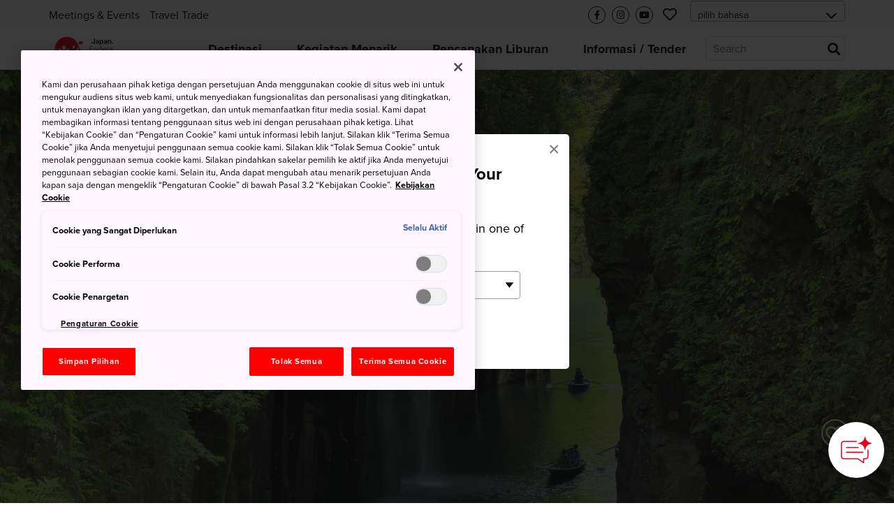

--- FILE ---
content_type: text/html; charset=utf-8
request_url: https://www.japan.travel/id/destinations/kyushu/
body_size: 21301
content:



<!DOCTYPE html>
<html lang="id">
  <head>
    
      <link rel="alternate" hreflang="en" href="https://www.japan.travel/en/destinations/kyushu/" /><link rel="alternate" hreflang="x-default" href="https://www.japan.travel/en/destinations/kyushu/" /><link rel="alternate" hreflang="en-us" href="https://www.japan.travel/en/destinations/kyushu/" /><link rel="alternate" hreflang="en-in" href="https://www.japan.travel/en/destinations/kyushu/" /><link rel="alternate" hreflang="en-ca" href="https://www.japan.travel/en/destinations/kyushu/" /><link rel="alternate" hreflang="fr-ca" href="https://www.japan.travel/fr/destinations/kyushu/" /><link rel="alternate" hreflang="it" href="https://www.japan.travel/it/destinations/kyushu/" /><link rel="alternate" hreflang="de" href="https://www.japan.travel/de/destinations/kyushu/" /><link rel="alternate" hreflang="pt" href="https://www.japan.travel/pt/destinations/kyushu/" /><link rel="alternate" hreflang="es" href="https://www.japan.travel/es/destinations/kyushu/" /><link rel="alternate" hreflang="fr" href="https://www.japan.travel/fr/destinations/kyushu/" /><link rel="alternate" hreflang="zh-Hant" href="https://www.japan.travel/tw/destinations/kyushu/" /><link rel="alternate" hreflang="zh-Hant" href="https://www.japan.travel/hk/destinations/kyushu/" /><link rel="alternate" hreflang="en-sg" href="https://www.japan.travel/en/destinations/kyushu/" /><link rel="alternate" hreflang="en-au" href="https://www.japan.travel/en/destinations/kyushu/" /><link rel="alternate" hreflang="en-nz" href="https://www.japan.travel/en/destinations/kyushu/" /><link rel="alternate" hreflang="en-ph" href="https://www.japan.travel/en/destinations/kyushu/" /><link rel="alternate" hreflang="en-my" href="https://www.japan.travel/en/destinations/kyushu/" /><link rel="alternate" hreflang="vi" href="https://www.japan.travel/vi/destinations/kyushu/" /><link rel="alternate" hreflang="id" href="https://www.japan.travel/id/destinations/kyushu/" /><link rel="alternate" hreflang="pt-br" href="https://www.japan.travel/pt/destinations/kyushu/" /><link rel="alternate" hreflang="ar" href="https://www.japan.travel/ar/destinations/kyushu/" /><link rel="alternate" hreflang="th" href="https://www.japan.travel/th/destinations/kyushu/" /><link rel="alternate" hreflang="ko" href="https://www.japan.travel/ko/destinations/kyushu/" /><link rel="alternate" hreflang="ja" href="https://www.japan.travel/jp/destinations/kyushu/" />
    
    <meta charset="utf-8">
    <meta http-equiv="Content-Language" content="en" />
    <meta http-equiv="x-ua-compatible" content="ie=edge" />
    <meta name="viewport" content="width=device-width" />
    <meta name="format-detection" content="telephone=no" />
    <meta name="twitter:card" content="summary_large_image">

    
  


  <title>Wisata Alam &amp; Kuliner di Kyushu, Fukuoka dan Nagasaki | JNTO</title>


  <meta name="description" content="Nikmati wisata alam dan kuliner di pulau Kyushu, Jepang (Kyushu, Fukuoka, Nagasaki, Kagoshima dan Beppu) yang menawarkan ramen yang lezat &amp; pendakian mempesona.">
  <meta property="og:description" content="Nikmati wisata alam dan kuliner di pulau Kyushu, Jepang (Kyushu, Fukuoka, Nagasaki, Kagoshima dan Beppu) yang menawarkan ramen yang lezat &amp; pendakian mempesona.">






<meta property="og:title" content="Wisata Alam &amp; Kuliner di Kyushu, Fukuoka dan Nagasaki | JNTO">
<meta property="ob:title" content="Wisata Alam &amp; Kuliner di Kyushu, Fukuoka dan Nagasaki">








  <script>(function (w, d, s, l, i) {
       w[l] = w[l] || [];
       w[l].push({'gtm.start':new Date().getTime(), event: 'gtm.js'});
       var f = d.getElementsByTagName(s)[0],
           j = d.createElement(s), dl = l != 'dataLayer' ? '&l=' + l : '';
       j.async = true;
       j.src = 'https://www.googletagmanager.com/gtm.js?id=' + i + dl;
       f.parentNode.insertBefore(j, f);
   })(window, document, 'script', 'dataLayer', 'GTM-W3FLD6K');</script>
  <meta name="google-site-verification" content="dQJlrBsMI52FmtL1nbI1yxauaXdvPhU7zoID5BJYrrg" />




























    <link rel="icon" href="/static/favicon.992861e8417e.ico" />
    <link rel="apple-touch-icon" sizes="180x180" href="/static/apple-touch-icon.e36bdd4feef9.png" />

    <meta property="og:type" content="website" />
    <meta property="og:image" content="
  https://res-1.cloudinary.com/jnto/image/upload/w_1000,h_667,c_fill,f_auto,fl_lossy,q_auto/v1514408069/miyazaki/Miyazaki1714_6
">
    <meta property="og:site_name" content="Japan National Tourism Organization (JNTO)" />

    <!-- CSS -->
    <link rel="preload" href="https://use.typekit.net/bqh7ybq.css" as="style" onload="this.onload=null;this.rel='stylesheet'">
    <noscript><link rel="stylesheet" href="https://use.typekit.net/bqh7ybq.css" /></noscript>
    
      <link rel="stylesheet" href="https://cdnjs.cloudflare.com/ajax/libs/font-awesome/6.4.2/css/all.min.css" integrity="sha512-z3gLpd7yknf1YoNbCzqRKc4qyor8gaKU1qmn+CShxbuBusANI9QpRohGBreCFkKxLhei6S9CQXFEbbKuqLg0DA==" crossorigin="anonymous" referrerpolicy="no-referrer" />
      
        <link rel="stylesheet" href="/static/f/css/main.754344939ad3.css" />
      
      
    
    <link rel="preload" href="/static/f/fonts/fa-regular-400.4a74738e7728.woff2" as="font" type="font/woff2" crossorigin>
    <link rel="preload" href="/static/f/fonts/fa-solid-900.8e1ed89b6ccb.woff2" as="font" type="font/woff2" crossorigin>
    <link rel="preload" href="/static/f/fonts/fa-brands-400.f075c50f8979.woff2" as="font" type="font/woff2" crossorigin>
    <link rel="stylesheet" media="print" href="/static/f/css/printable.96ab3e62f87d.css"/>

    <link rel="preload" href="/static/f/css/main-sakura.a087af0ddefd.css" as="style" onload="this.onload=null;this.rel='stylesheet'">
    <link rel="preload" href="/static/f/css/style-extra.3795d6fa557b.css" as="style" onload="this.onload=null;this.rel='stylesheet'">
    <link rel="preload" href="/static/f/css/jnto_ph6.c41c0c5943eb.css" as="style" onload="this.onload=null;this.rel='stylesheet'">
    
    


    <link rel="canonical" href="https://www.japan.travel/id/destinations/kyushu/" />

    <style>[data-module-summary] { display: flex; flex-direction: column; justify-content: center; min-height: 13.333333333333334vw; padding: 1vw; line-height: 1.5; font-size: 2vw; background: #ccc; margin: 0 0 5vw; }</style>
    <style>[data-module-titlebar] { display: flex; flex-direction: column; justify-content: center; height: 13.333333333333334vw; padding: 1vw; text-align: center; line-height: 1.5; font-size: 3vw; color: #fff; background: #292929; margin: 3vw 0; }</style>
    <style>[data-module-titlebar] > ul { padding: 1vw 1vw 1vw 2em; }</style>
    <style> .youtube iframe{ width: 100%; }</style>
    <style>.print-only, .slick-slide img.print-only {display: none;}</style>

    
    

    
      <base href="/id/">
    

    <script type="text/javascript" src="//script.crazyegg.com/pages/scripts/0073/2217.js" async="async"></script>
    <meta name="ahrefs-site-verification" content="" />
    <meta name="google-site-verification" content="" />

    

    

    

    
      <script>
       lang = 'id';
       td_lang = 'id';
      </script>
      <script src="https://cdnjs.cloudflare.com/polyfill/v3/polyfill.min.js?version=4.8.0&features=es2015%2CIntersectionObserver" defer></script>
      <script src="https://ajax.googleapis.com/ajax/libs/jquery/3.7.1/jquery.min.js" defer></script>
      <script src="https://code.jquery.com/jquery-migrate-3.5.2.min.js" defer></script>
      <script type="text/javascript" src="/static/f/js/main.bundle.78ffb2c330fe.js" defer></script>
      <script type="text/javascript" src="/static/f/js/campaign.180f3b98357e.js" defer></script>
    

    
  </head>

  <body data-page="Destinasi | Travel Japan（Japan National Tourism Organization）" langCode="id"  oncontextmenu="return false">
    
    

    
      <!-- Google Tag Manager (noscript) -->
      <noscript><iframe src="https://www.googletagmanager.com/ns.html?id=GTM-W3FLD6K" height="0" width="0" style="display:none;visibility:hidden"></iframe></noscript>
      <!-- End Google Tag Manager (noscript) -->
    

    <div class="wrapper">
      
      <div class="page-wrapper">
        
          
        

        
          

<link rel="stylesheet" href="/static/f/css/campaign.aba4176482e8.css" />
<div class="mod-header">
  
    
<div class="mod-header__upper">
  <div class="mod-header__utility-container">
    <ul class="mod-header__utility-nav" data-title="">
      
        <li class="mod-header__utility-nav-item">
  <a class="mod-header__link default"  href="https://www.japanmeetings.org/">Meetings &amp; Events</a>
</li>

      
        <li class="mod-header__utility-nav-item">
  <a class="mod-header__link default"  href="https://www.japan.travel/id/id/travel-trade/">Travel Trade</a>
</li>

      
    </ul>

    <ul class="mod-header__icons">
      <li class="mod-header__icon mod-header__bars">
        <a class="mod-header__link-icon">
          <i class="fas fa-bars"></i>
        </a>
      </li>
      <li class="mod-header__icon mod-header__mglass">
        <a class="mod-header__link-icon">
          <i class="fas fa-search"></i>
        </a>
      </li>

      
      
        <li class="mod-header__icon mod-header__like jnto-icon-circle">
          <a class="mod-header__link-icon" href="https://www.facebook.com/KunjungiJepang/?locale=id_ID" target="_blank">
            <i class="fab fa-facebook-f"></i>
          </a>
        </li>
      
      
        <li class="mod-header__icon mod-header__like jnto-icon-circle">
          <a class="mod-header__link-icon" href="https://www.instagram.com/jntoid/?hl=id" target="_blank">
            <i class="fab fa-instagram"></i>
          </a>
        </li>
      
      
        <li class="mod-header__icon mod-header__like jnto-icon-circle">
          <a class="mod-header__link-icon" href="https://www.youtube.com/channel/UCTh8ACrUc2cdMJBevuWISSQ" target="_blank">
            <i class="fab fa-youtube"></i>
          </a>
        </li>
      


      <li class="mod-header__icon mod-header__like">
        <a class="mod-header__link-icon">
          <i class="far fa-heart mod-header__menu-icon"></i>
        </a>
      </li>

      <li class="mod-header__select">
        <div class="mod-header-select-wrp">
          <select class="mod-header-select">
            
<option value="" selected="selected">pilih bahasa</option>


  <option value="https://www.japan-travel.cn/">简体中文</option>

  <option value="zh">繁體中文（香港）</option>

  <option value="zh-tw">繁體中文（臺灣）</option>

  <option value="in">India (English)</option>

  <option value="id">Bahasa Indonesia</option>

  <option value="ko">한국어</option>

  <option value="th">ภาษาไทย</option>

  <option value="vi">Tiếng Việt</option>

  <option value="en-sg">Singapore (English)</option>

  <option value="en-ph">Philippines (English)</option>

  <option value="ms-my">Malaysia (English)</option>

  <option value="en-au">Australia/New Zealand (English)</option>

  <option value="fr">Français</option>

  <option value="de">Deutsch</option>

  <option value="it">Italiano</option>

  <option value="es">Español</option>

  <option value="uk">United Kingdom (English)</option>

  <option value="eu">Nordic countries（English）</option>

  <option value="en-ca">Canada (English)</option>

  <option value="fr-ca">Canada (Français)</option>

  <option value="us">United States (English)</option>

  <option value="es/us">Mexico (español)</option>

  <option value="pt">Português</option>

  <option value="ar">العربية</option>

  <option value="jp">Japan(日本語)</option>

  <option value="gl">Global (English)</option>


          </select>
        </div>
      </li>
    </ul>

    <div class="mod-header__mobile-brand">
      <a class="mod-header__brand-inner" href=".">
        <img src="//asset.japan.travel/image/upload/v1581485582/static/svg/common/img_logo_japan-endless-discovery.svg" width="100%" alt="JNTO" class="mod-header__brand-img svg-fit">
      </a>
    </div>
  </div>
</div>


<div class="mod-header__lower--dynamic">
  <div class="mod-header__lower--dynamic-nav"><!--    Dynamically Generated Mobile Nav            --></div>

  <div class="mod-header__icons-list" style="display: none"> <!--   Leave Display None so UI will not flash/render when page is loading  -->
    <div>
      <ul class="mod-header__icons">
        
        
          <li class="mod-header__icon mod-header__facebook">
            <a  href="https://www.facebook.com/KunjungiJepang/?locale=id_ID" class="mod-header__link-sub-icon" target="_blank">
              <img src="/static/f/img/iconmonstr-facebook-5.4c6310fccfc8.svg">
            </a>
          </li>
        
        
          <li class="mod-header__icon mod-header__instagram">
            <a  href="https://www.instagram.com/jntoid/?hl=id" class="mod-header__link-sub-icon" target="_blank">
              <img src="/static/f/img/iconmonstr-instagram-15.87f48f84bf94.svg">
            </a>
          </li>
        
        
          <li class="mod-header__icon mod-header__youtube">
            <a  href="https://www.youtube.com/channel/UCTh8ACrUc2cdMJBevuWISSQ" class="mod-header__link-sub-icon" target="_blank">
              <img src="/static/f/img/iconmonstr-youtube-10.6f5ac725789b.svg">
            </a>
          </li>
        
      </ul>
    </div>
    <div>
      <ul class="mod-header__icons">
        <li class="mod-header__icon mod-header__globe mod-sp-lang-selector">
          <a class="mod-header__link-sub-icon">
            <img src="/static/f/img/iconmonstr-globe-thin.b44ced265bc3.svg">
          </a>
          <div class="mod-site-menu-item-body mod-language-menu-list">
            <ul class="site-content-menu">
              
              
                <li class="site-content-menu-item"><a h="https://www.japan-travel.cn/">简体中文</a></li>
              
                <li class="site-content-menu-item"><a h="zh">繁體中文（香港）</a></li>
              
                <li class="site-content-menu-item"><a h="zh-tw">繁體中文（臺灣）</a></li>
              
                <li class="site-content-menu-item"><a h="in">India (English)</a></li>
              
                <li class="site-content-menu-item"><a h="id">Bahasa Indonesia</a></li>
              
                <li class="site-content-menu-item"><a h="ko">한국어</a></li>
              
                <li class="site-content-menu-item"><a h="th">ภาษาไทย</a></li>
              
                <li class="site-content-menu-item"><a h="vi">Tiếng Việt</a></li>
              
                <li class="site-content-menu-item"><a h="en-sg">Singapore (English)</a></li>
              
                <li class="site-content-menu-item"><a h="en-ph">Philippines (English)</a></li>
              
                <li class="site-content-menu-item"><a h="ms-my">Malaysia (English)</a></li>
              
                <li class="site-content-menu-item"><a h="en-au">Australia/New Zealand (English)</a></li>
              
                <li class="site-content-menu-item"><a h="fr">Français</a></li>
              
                <li class="site-content-menu-item"><a h="de">Deutsch</a></li>
              
                <li class="site-content-menu-item"><a h="it">Italiano</a></li>
              
                <li class="site-content-menu-item"><a h="es">Español</a></li>
              
                <li class="site-content-menu-item"><a h="uk">United Kingdom (English)</a></li>
              
                <li class="site-content-menu-item"><a h="eu">Nordic countries（English）</a></li>
              
                <li class="site-content-menu-item"><a h="en-ca">Canada (English)</a></li>
              
                <li class="site-content-menu-item"><a h="fr-ca">Canada (Français)</a></li>
              
                <li class="site-content-menu-item"><a h="us">United States (English)</a></li>
              
                <li class="site-content-menu-item"><a h="es/us">Mexico (español)</a></li>
              
                <li class="site-content-menu-item"><a h="pt">Português</a></li>
              
                <li class="site-content-menu-item"><a h="ar">العربية</a></li>
              
                <li class="site-content-menu-item"><a h="jp">Japan(日本語)</a></li>
              
                <li class="site-content-menu-item"><a h="gl">Global (English)</a></li>
              
            </ul>
          </div>
        </li>
      </ul>
    </div>
  </div>
</div>

  
    
<div class="mod-header__lower">
  <div class="mod-header__lower-container">
    <div class="mod-header__brand">
      <a class="mod-header__brand-inner" href=".">
        <img src="//asset.japan.travel/image/upload/v1581485582/static/svg/common/img_logo_japan-endless-discovery.svg" width="100%" alt="JNTO" class="mod-header__brand-img svg-fit">
      </a>
    </div>

    <div class="mod-header__mobile-head">
      <a class="init" href="">HOME</a>
      <span class="back">Back</span>
    </div>

    <ul class="mod-header__menus menus-depth-0 clearfix">
      
        
<li class="mod-header__menu menu-depth-0 mod-header__dropdown-toggle">
  <a class="mod-header__link default" href="destinations/">
    <span>Destinasi</span>
  </a>

  <div class="mod-header__dropdown-menu" rel="4">

    <div class="mod-header__sub-nav-container sub-nav-container">
      <ul class="mod-header__sub-nav-links sub-nav-links">
        
          

<li class="mod-header__sub-nav-link menu-depth-1">
  <a>
    <span>Semua</span>
  </a>
  <div class="mod-header__sub-dropdown-menu">
    <div class="mod-header__sub-dropdown-container">
      <div class="mod-header__sub-menu-map-section">
        <div class="mod-header__sub-menu-map-block">
          <div class="mod-header__sub-menu-image">
            <img src="/static/f/img/map_hokkaido.b7b80abd4549.svg" />
          </div>
          <div class="mod-header__sub-menu-map-links">
            
              
<ul>
  
    <li class="mod-header__sub-menu menu-depth-2">
      <a class="mod-header__sub-menu-link header" href="destinations/hokkaido/hokkaido/"><span>Hokkaido</span></a>
      <div>
        <ul>
          
        </ul>
      </div>
    </li>
  
</ul>

            
          </div>
        </div>
        <div class="mod-header__sub-menu-map-block">
          <div>
            <img src="/static/f/img/map_tohoku.23e16b69e32c.svg" />
          </div>
          <div class="mod-header__sub-menu-map-links">
            
              
<ul>
  
    <li class="mod-header__sub-menu menu-depth-2">
      <a class="mod-header__sub-menu-link header" href="destinations/tohoku/"><span>Tohoku</span></a>
      <div>
        <ul>
          
            <li class="mod-header__sub-menu menu-depth-3">
              <a class="mod-header__sub-menu-link"  href="destinations/tohoku/aomori/"><span>Aomori</span></a>

            </li>
          
            <li class="mod-header__sub-menu menu-depth-3">
              <a class="mod-header__sub-menu-link"  href="destinations/tohoku/akita/"><span>Akita</span></a>

            </li>
          
            <li class="mod-header__sub-menu menu-depth-3">
              <a class="mod-header__sub-menu-link"  href="destinations/tohoku/iwate/"><span>Iwate</span></a>

            </li>
          
            <li class="mod-header__sub-menu menu-depth-3">
              <a class="mod-header__sub-menu-link"  href="destinations/tohoku/yamagata/"><span>Yamagata</span></a>

            </li>
          
            <li class="mod-header__sub-menu menu-depth-3">
              <a class="mod-header__sub-menu-link"  href="destinations/tohoku/miyagi/"><span>Miyagi</span></a>

            </li>
          
            <li class="mod-header__sub-menu menu-depth-3">
              <a class="mod-header__sub-menu-link"  href="destinations/tohoku/fukushima/"><span>Fukushima</span></a>

            </li>
          
        </ul>
      </div>
    </li>
  
</ul>

            
          </div>
        </div>
        <div class="mod-header__sub-menu-map-block">
          <div>
            <img src="/static/f/img/map_hokuriku.971b7d8aaf59.svg" />
          </div>
          <div class="mod-header__sub-menu-map-links">
            
              
<ul>
  
    <li class="mod-header__sub-menu menu-depth-2">
      <a class="mod-header__sub-menu-link header" href="destinations/hokuriku-shinetsu/"><span>Hokuriku Shinetsu</span></a>
      <div>
        <ul>
          
            <li class="mod-header__sub-menu menu-depth-3">
              <a class="mod-header__sub-menu-link"  href="destinations/hokuriku-shinetsu/niigata/"><span>Niigata</span></a>

            </li>
          
            <li class="mod-header__sub-menu menu-depth-3">
              <a class="mod-header__sub-menu-link"  href="destinations/hokuriku-shinetsu/toyama/"><span>Toyama</span></a>

            </li>
          
            <li class="mod-header__sub-menu menu-depth-3">
              <a class="mod-header__sub-menu-link"  href="destinations/hokuriku-shinetsu/ishikawa/"><span>Ishikawa</span></a>

            </li>
          
            <li class="mod-header__sub-menu menu-depth-3">
              <a class="mod-header__sub-menu-link"  href="destinations/hokuriku-shinetsu/fukui/"><span>Fukui</span></a>

            </li>
          
            <li class="mod-header__sub-menu menu-depth-3">
              <a class="mod-header__sub-menu-link"  href="destinations/hokuriku-shinetsu/nagano/"><span>Nagano</span></a>

            </li>
          
        </ul>
      </div>
    </li>
  
</ul>

            
          </div>
        </div>
        <div class="mod-header__sub-menu-map-block">
          <div>
            <img src="/static/f/img/map_kanto.5c4544e53975.svg" />
          </div>
          <div class="mod-header__sub-menu-map-links">
            
              
<ul>
  
    <li class="mod-header__sub-menu menu-depth-2">
      <a class="mod-header__sub-menu-link header" href="destinations/kanto/"><span>Kanto</span></a>
      <div>
        <ul>
          
            <li class="mod-header__sub-menu menu-depth-3">
              <a class="mod-header__sub-menu-link"  href="destinations/kanto/tokyo/"><span>Tokyo</span></a>

            </li>
          
            <li class="mod-header__sub-menu menu-depth-3">
              <a class="mod-header__sub-menu-link"  href="destinations/kanto/kanagawa/"><span>Kanagawa</span></a>

            </li>
          
            <li class="mod-header__sub-menu menu-depth-3">
              <a class="mod-header__sub-menu-link"  href="destinations/kanto/chiba/"><span>Chiba</span></a>

            </li>
          
            <li class="mod-header__sub-menu menu-depth-3">
              <a class="mod-header__sub-menu-link"  href="destinations/kanto/saitama/"><span>Saitama</span></a>

            </li>
          
            <li class="mod-header__sub-menu menu-depth-3">
              <a class="mod-header__sub-menu-link"  href="destinations/kanto/ibaraki/"><span>Ibaraki</span></a>

            </li>
          
            <li class="mod-header__sub-menu menu-depth-3">
              <a class="mod-header__sub-menu-link"  href="destinations/kanto/tochigi/"><span>Tochigi</span></a>

            </li>
          
            <li class="mod-header__sub-menu menu-depth-3">
              <a class="mod-header__sub-menu-link"  href="destinations/kanto/gunma/"><span>Gunma</span></a>

            </li>
          
        </ul>
      </div>
    </li>
  
</ul>

            
          </div>
        </div>
        <div class="mod-header__sub-menu-map-block">
          <div>
            <img src="/static/f/img/map_chubu.5b6f65f92ac3.svg" />
          </div>
          <div class="mod-header__sub-menu-map-links">
            
              
<ul>
  
    <li class="mod-header__sub-menu menu-depth-2">
      <a class="mod-header__sub-menu-link header" href="destinations/tokai/"><span>Tokai</span></a>
      <div>
        <ul>
          
            <li class="mod-header__sub-menu menu-depth-3">
              <a class="mod-header__sub-menu-link"  href="destinations/tokai/yamanashi/"><span>Yamanashi</span></a>

            </li>
          
            <li class="mod-header__sub-menu menu-depth-3">
              <a class="mod-header__sub-menu-link"  href="destinations/tokai/shizuoka/"><span>Shizuoka</span></a>

            </li>
          
            <li class="mod-header__sub-menu menu-depth-3">
              <a class="mod-header__sub-menu-link"  href="destinations/tokai/gifu/"><span>Gifu</span></a>

            </li>
          
            <li class="mod-header__sub-menu menu-depth-3">
              <a class="mod-header__sub-menu-link"  href="destinations/tokai/aichi/"><span>Aichi</span></a>

            </li>
          
            <li class="mod-header__sub-menu menu-depth-3">
              <a class="mod-header__sub-menu-link"  href="destinations/tokai/mie/"><span>Mie</span></a>

            </li>
          
        </ul>
      </div>
    </li>
  
</ul>

            
          </div>
        </div>
        <div class="mod-header__sub-menu-map-block">
          <div>
            <img src="/static/f/img/map_kansai.93e83e6aaa46.svg" />
          </div>
          <div class="mod-header__sub-menu-map-links">
            
              
<ul>
  
    <li class="mod-header__sub-menu menu-depth-2">
      <a class="mod-header__sub-menu-link header" href="destinations/kansai/"><span>Kansai</span></a>
      <div>
        <ul>
          
            <li class="mod-header__sub-menu menu-depth-3">
              <a class="mod-header__sub-menu-link"  href="destinations/kansai/kyoto/"><span>Kyoto</span></a>

            </li>
          
            <li class="mod-header__sub-menu menu-depth-3">
              <a class="mod-header__sub-menu-link"  href="destinations/kansai/osaka/"><span>Osaka</span></a>

            </li>
          
            <li class="mod-header__sub-menu menu-depth-3">
              <a class="mod-header__sub-menu-link"  href="destinations/kansai/shiga/"><span>Shiga</span></a>

            </li>
          
            <li class="mod-header__sub-menu menu-depth-3">
              <a class="mod-header__sub-menu-link"  href="destinations/kansai/hyogo/"><span>Hyogo</span></a>

            </li>
          
            <li class="mod-header__sub-menu menu-depth-3">
              <a class="mod-header__sub-menu-link"  href="destinations/kansai/nara/"><span>Nara</span></a>

            </li>
          
            <li class="mod-header__sub-menu menu-depth-3">
              <a class="mod-header__sub-menu-link"  href="destinations/kansai/wakayama/"><span>Wakayama</span></a>

            </li>
          
        </ul>
      </div>
    </li>
  
</ul>

            
          </div>
        </div>
        <div class="mod-header__sub-menu-map-block">
          <div>
            <img src="/static/f/img/map_chugoku.702fcee42844.svg" />
          </div>
          <div class="mod-header__sub-menu-map-links">
            
              
<ul>
  
    <li class="mod-header__sub-menu menu-depth-2">
      <a class="mod-header__sub-menu-link header" href="destinations/chugoku/"><span>Chugoku</span></a>
      <div>
        <ul>
          
            <li class="mod-header__sub-menu menu-depth-3">
              <a class="mod-header__sub-menu-link"  href="destinations/chugoku/tottori/"><span>Tottori</span></a>

            </li>
          
            <li class="mod-header__sub-menu menu-depth-3">
              <a class="mod-header__sub-menu-link"  href="destinations/chugoku/shimane/"><span>Shimane</span></a>

            </li>
          
            <li class="mod-header__sub-menu menu-depth-3">
              <a class="mod-header__sub-menu-link"  href="destinations/chugoku/okayama/"><span>Okayama</span></a>

            </li>
          
            <li class="mod-header__sub-menu menu-depth-3">
              <a class="mod-header__sub-menu-link"  href="destinations/chugoku/hiroshima/"><span>Hiroshima</span></a>

            </li>
          
            <li class="mod-header__sub-menu menu-depth-3">
              <a class="mod-header__sub-menu-link"  href="destinations/chugoku/yamaguchi/"><span>Yamaguchi</span></a>

            </li>
          
        </ul>
      </div>
    </li>
  
</ul>

            
          </div>
        </div>
        <div class="mod-header__sub-menu-map-block">
          <div>
            <img src="/static/f/img/map_shikoku.8f9ef0eea1eb.svg" />
          </div>
          <div class="mod-header__sub-menu-map-links">
            
              
<ul>
  
    <li class="mod-header__sub-menu menu-depth-2">
      <a class="mod-header__sub-menu-link header" href="destinations/shikoku/"><span>Shikoku</span></a>
      <div>
        <ul>
          
            <li class="mod-header__sub-menu menu-depth-3">
              <a class="mod-header__sub-menu-link"  href="destinations/shikoku/tokushima/"><span>Tokushima</span></a>

            </li>
          
            <li class="mod-header__sub-menu menu-depth-3">
              <a class="mod-header__sub-menu-link"  href="destinations/shikoku/kagawa/"><span>Kagawa</span></a>

            </li>
          
            <li class="mod-header__sub-menu menu-depth-3">
              <a class="mod-header__sub-menu-link"  href="destinations/shikoku/ehime/"><span>Ehime</span></a>

            </li>
          
            <li class="mod-header__sub-menu menu-depth-3">
              <a class="mod-header__sub-menu-link"  href="destinations/shikoku/kochi/"><span>Kochi</span></a>

            </li>
          
        </ul>
      </div>
    </li>
  
</ul>

            
          </div>
        </div>
        <div class="mod-header__sub-menu-map-block">
          <div>
            <img src="/static/f/img/map_kyushu.e2ab055eccbf.svg" />
          </div>
          <div class="mod-header__sub-menu-map-links">
            
              
<ul>
  
    <li class="mod-header__sub-menu menu-depth-2">
      <a class="mod-header__sub-menu-link header" href="destinations/kyushu/"><span>Kyushu</span></a>
      <div>
        <ul>
          
            <li class="mod-header__sub-menu menu-depth-3">
              <a class="mod-header__sub-menu-link"  href="destinations/kyushu/fukuoka/"><span>Fukuoka</span></a>

            </li>
          
            <li class="mod-header__sub-menu menu-depth-3">
              <a class="mod-header__sub-menu-link"  href="destinations/kyushu/saga/"><span>Saga</span></a>

            </li>
          
            <li class="mod-header__sub-menu menu-depth-3">
              <a class="mod-header__sub-menu-link"  href="destinations/kyushu/nagasaki/"><span>Nagasaki</span></a>

            </li>
          
            <li class="mod-header__sub-menu menu-depth-3">
              <a class="mod-header__sub-menu-link"  href="destinations/kyushu/oita/"><span>Oita</span></a>

            </li>
          
            <li class="mod-header__sub-menu menu-depth-3">
              <a class="mod-header__sub-menu-link"  href="destinations/kyushu/kumamoto/"><span>Kumamoto</span></a>

            </li>
          
            <li class="mod-header__sub-menu menu-depth-3">
              <a class="mod-header__sub-menu-link"  href="destinations/kyushu/miyazaki/"><span>Miyazaki</span></a>

            </li>
          
            <li class="mod-header__sub-menu menu-depth-3">
              <a class="mod-header__sub-menu-link"  href="destinations/kyushu/kagoshima/"><span>Kagoshima</span></a>

            </li>
          
        </ul>
      </div>
    </li>
  
</ul>

            
          </div>
        </div>
        <div class="mod-header__sub-menu-map-block">
          <div>
            <img src="/static/f/img/map_okinawa.83b83fa44d8c.svg" />
          </div>
          <div class="mod-header__sub-menu-map-links">
            
              
<ul>
  
    <li class="mod-header__sub-menu menu-depth-2">
      <a class="mod-header__sub-menu-link header" href="destinations/okinawa/okinawa/"><span>Okinawa</span></a>
      <div>
        <ul>
          
        </ul>
      </div>
    </li>
  
</ul>

            
          </div>
        </div>
      </div>
    </div>
  </div>
</li>

        
          

<li class="mod-header__sub-nav-link menu-depth-1">
  <a>
    <span>Kota besar</span>
  </a>
  <div class="mod-header__sub-dropdown-menu">
    <div class="mod-header__sub-dropdown-container">
      <div class="mod-header__sub-menu-map-section">
        <div class="mod-header__sub-menu-map-block">
          <div class="mod-header__sub-menu-image">
            <img src="/static/f/img/map_hokkaido.b7b80abd4549.svg" />
          </div>
          <div class="mod-header__sub-menu-map-links">
            
              
<ul>
  
    <li class="mod-header__sub-menu menu-depth-2">
      <a class="mod-header__sub-menu-link header" href="destinations/hokkaido/hokkaido/"><span>Hokkaido</span></a>
      <div>
        <ul>
          
            <li class="mod-header__sub-menu menu-depth-3">
              <a class="mod-header__sub-menu-link"  href="destinations/hokkaido/hokkaido/sapporo-and-around/"><span>Sapporo &amp; Sekitarnya</span></a>

            </li>
          
            <li class="mod-header__sub-menu menu-depth-3">
              <a class="mod-header__sub-menu-link"  href="destinations/hokkaido/hokkaido/asahikawa-and-hokkaido-north/"><span>Asahikawa &amp; Hokkaido Utara</span></a>

            </li>
          
            <li class="mod-header__sub-menu menu-depth-3">
              <a class="mod-header__sub-menu-link"  href="destinations/hokkaido/hokkaido/hakodate-and-hokkaido-south/"><span>Hakodate &amp; Hokkaido Selatan</span></a>

            </li>
          
            <li class="mod-header__sub-menu menu-depth-3">
              <a class="mod-header__sub-menu-link"  href="destinations/hokkaido/hokkaido/kushiro-and-hokkaido-east/"><span>Kushiro &amp; Hokkaido Timur</span></a>

            </li>
          
        </ul>
      </div>
    </li>
  
</ul>

            
          </div>
        </div>
        <div class="mod-header__sub-menu-map-block">
          <div>
            <img src="/static/f/img/map_tohoku.23e16b69e32c.svg" />
          </div>
          <div class="mod-header__sub-menu-map-links">
            
              
<ul>
  
    <li class="mod-header__sub-menu menu-depth-2">
      <a class="mod-header__sub-menu-link header" href="destinations/tohoku/"><span>Tohoku</span></a>
      <div>
        <ul>
          
            <li class="mod-header__sub-menu menu-depth-3">
              <a class="mod-header__sub-menu-link"  href="destinations/tohoku/miyagi/sendai-area/"><span>Kota Sendai</span></a>

            </li>
          
            <li class="mod-header__sub-menu menu-depth-3">
              <a class="mod-header__sub-menu-link"  href="destinations/tohoku/aomori/aomori-city-and-around/"><span>Kota Aomori &amp; Sekitarnya</span></a>

            </li>
          
            <li class="mod-header__sub-menu menu-depth-3">
              <a class="mod-header__sub-menu-link"  href="destinations/tohoku/akita/akita-and-around/"><span>Kota Akita</span></a>

            </li>
          
            <li class="mod-header__sub-menu menu-depth-3">
              <a class="mod-header__sub-menu-link"  href="destinations/tohoku/iwate/morioka-and-around/"><span>Morioka</span></a>

            </li>
          
            <li class="mod-header__sub-menu menu-depth-3">
              <a class="mod-header__sub-menu-link"  href="destinations/tohoku/yamagata/tsuruoka-and-sakata/"><span>Tsuruoka &amp; Sakata</span></a>

            </li>
          
            <li class="mod-header__sub-menu menu-depth-3">
              <a class="mod-header__sub-menu-link"  href="destinations/tohoku/fukushima/fukushima-city/"><span>Kota Fukushima</span></a>

            </li>
          
        </ul>
      </div>
    </li>
  
</ul>

            
          </div>
        </div>
        <div class="mod-header__sub-menu-map-block">
          <div>
            <img src="/static/f/img/map_hokuriku.971b7d8aaf59.svg" />
          </div>
          <div class="mod-header__sub-menu-map-links">
            
              
<ul>
  
    <li class="mod-header__sub-menu menu-depth-2">
      <a class="mod-header__sub-menu-link header" href="destinations/hokuriku-shinetsu/"><span>Hokuriku Shinetsu</span></a>
      <div>
        <ul>
          
            <li class="mod-header__sub-menu menu-depth-3">
              <a class="mod-header__sub-menu-link"  href="destinations/hokuriku-shinetsu/ishikawa/kanazawa-and-around/"><span>Kanazawa</span></a>

            </li>
          
            <li class="mod-header__sub-menu menu-depth-3">
              <a class="mod-header__sub-menu-link"  href="destinations/hokuriku-shinetsu/niigata/niigata-city-and-around/"><span>Kota Niigata</span></a>

            </li>
          
            <li class="mod-header__sub-menu menu-depth-3">
              <a class="mod-header__sub-menu-link"  href="destinations/hokuriku-shinetsu/toyama/toyama-and-around/"><span>Kota Toyama</span></a>

            </li>
          
            <li class="mod-header__sub-menu menu-depth-3">
              <a class="mod-header__sub-menu-link"  href="destinations/hokuriku-shinetsu/nagano/nagano-and-around/"><span>Kota Nagano &amp; Sekitarnya</span></a>

            </li>
          
            <li class="mod-header__sub-menu menu-depth-3">
              <a class="mod-header__sub-menu-link"  href="destinations/hokuriku-shinetsu/nagano/matsumoto-and-around/"><span>Matsumoto</span></a>

            </li>
          
            <li class="mod-header__sub-menu menu-depth-3">
              <a class="mod-header__sub-menu-link"  href="destinations/hokuriku-shinetsu/fukui/fukui-and-around/"><span>Kota Fukui</span></a>

            </li>
          
        </ul>
      </div>
    </li>
  
</ul>

            
          </div>
        </div>
        <div class="mod-header__sub-menu-map-block">
          <div>
            <img src="/static/f/img/map_kanto.5c4544e53975.svg" />
          </div>
          <div class="mod-header__sub-menu-map-links">
            
              
<ul>
  
    <li class="mod-header__sub-menu menu-depth-2">
      <a class="mod-header__sub-menu-link header" href="destinations/kanto/"><span>Kanto</span></a>
      <div>
        <ul>
          
            <li class="mod-header__sub-menu menu-depth-3">
              <a class="mod-header__sub-menu-link"  href="destinations/kanto/tokyo/"><span>Tokyo</span></a>

            </li>
          
            <li class="mod-header__sub-menu menu-depth-3">
              <a class="mod-header__sub-menu-link"  href="destinations/kanto/kanagawa/yokohama-and-around/"><span>Yokohama</span></a>

            </li>
          
            <li class="mod-header__sub-menu menu-depth-3">
              <a class="mod-header__sub-menu-link"  href="destinations/kanto/saitama/new-urban-center-area/"><span>Pusat Kota Baru Saitama</span></a>

            </li>
          
            <li class="mod-header__sub-menu menu-depth-3">
              <a class="mod-header__sub-menu-link"  href="destinations/kanto/chiba/"><span>Chiba</span></a>

            </li>
          
            <li class="mod-header__sub-menu menu-depth-3">
              <a class="mod-header__sub-menu-link"  href="destinations/kanto/tochigi/utsunomiya-area/"><span>Utsunomiya</span></a>

            </li>
          
            <li class="mod-header__sub-menu menu-depth-3">
              <a class="mod-header__sub-menu-link"  href="destinations/kanto/gunma/maebashi-and-akagi/"><span>Maebashi &amp; Akagi</span></a>

            </li>
          
        </ul>
      </div>
    </li>
  
</ul>

            
          </div>
        </div>
        <div class="mod-header__sub-menu-map-block">
          <div>
            <img src="/static/f/img/map_chubu.5b6f65f92ac3.svg" />
          </div>
          <div class="mod-header__sub-menu-map-links">
            
              
<ul>
  
    <li class="mod-header__sub-menu menu-depth-2">
      <a class="mod-header__sub-menu-link header" href="destinations/tokai/"><span>Tokai</span></a>
      <div>
        <ul>
          
            <li class="mod-header__sub-menu menu-depth-3">
              <a class="mod-header__sub-menu-link"  href="destinations/tokai/aichi/nagoya-station-and-around/"><span>Pusat Kota Nagoya</span></a>

            </li>
          
            <li class="mod-header__sub-menu menu-depth-3">
              <a class="mod-header__sub-menu-link"  href="destinations/tokai/yamanashi/mt-fuji-and-around/"><span>Gn. Fuji (Yamanashi)</span></a>

            </li>
          
            <li class="mod-header__sub-menu menu-depth-3">
              <a class="mod-header__sub-menu-link"  href="destinations/tokai/shizuoka/hamamatsu-and-around/"><span>Hamamatsu</span></a>

            </li>
          
            <li class="mod-header__sub-menu menu-depth-3">
              <a class="mod-header__sub-menu-link"  href="destinations/tokai/gifu/gifu-and-around/"><span>Kota Gifu &amp; Sekitarnya</span></a>

            </li>
          
            <li class="mod-header__sub-menu menu-depth-3">
              <a class="mod-header__sub-menu-link"  href="destinations/tokai/gifu/takayama-and-around/"><span>Hida Takayama</span></a>

            </li>
          
            <li class="mod-header__sub-menu menu-depth-3">
              <a class="mod-header__sub-menu-link"  href="destinations/tokai/mie/ise-bay-area/"><span>Iseshima</span></a>

            </li>
          
        </ul>
      </div>
    </li>
  
</ul>

            
          </div>
        </div>
        <div class="mod-header__sub-menu-map-block">
          <div>
            <img src="/static/f/img/map_kansai.93e83e6aaa46.svg" />
          </div>
          <div class="mod-header__sub-menu-map-links">
            
              
<ul>
  
    <li class="mod-header__sub-menu menu-depth-2">
      <a class="mod-header__sub-menu-link header" href="destinations/kansai/"><span>Kansai</span></a>
      <div>
        <ul>
          
            <li class="mod-header__sub-menu menu-depth-3">
              <a class="mod-header__sub-menu-link"  href="destinations/kansai/osaka/osaka-bay-area/"><span>Area Teluk Osaka</span></a>

            </li>
          
            <li class="mod-header__sub-menu menu-depth-3">
              <a class="mod-header__sub-menu-link"  href="destinations/kansai/kyoto/around-kyoto-station/"><span>Sekitar Stasiun Kyoto</span></a>

            </li>
          
            <li class="mod-header__sub-menu menu-depth-3">
              <a class="mod-header__sub-menu-link"  href="destinations/kansai/nara/nara-city-and-around/"><span>Kota Nara</span></a>

            </li>
          
            <li class="mod-header__sub-menu menu-depth-3">
              <a class="mod-header__sub-menu-link"  href="destinations/kansai/hyogo/kobe-and-around/"><span>Kobe</span></a>

            </li>
          
            <li class="mod-header__sub-menu menu-depth-3">
              <a class="mod-header__sub-menu-link"  href="destinations/kansai/hyogo/himeji-and-around/"><span>Himeji</span></a>

            </li>
          
            <li class="mod-header__sub-menu menu-depth-3">
              <a class="mod-header__sub-menu-link"  href="destinations/kansai/shiga/otsu-area/"><span>Otsu</span></a>

            </li>
          
        </ul>
      </div>
    </li>
  
</ul>

            
          </div>
        </div>
        <div class="mod-header__sub-menu-map-block">
          <div>
            <img src="/static/f/img/map_chugoku.702fcee42844.svg" />
          </div>
          <div class="mod-header__sub-menu-map-links">
            
              
<ul>
  
    <li class="mod-header__sub-menu menu-depth-2">
      <a class="mod-header__sub-menu-link header" href="destinations/chugoku/"><span>Chugoku</span></a>
      <div>
        <ul>
          
            <li class="mod-header__sub-menu menu-depth-3">
              <a class="mod-header__sub-menu-link"  href="destinations/chugoku/hiroshima/hiroshima-city/"><span>Kota Hiroshima</span></a>

            </li>
          
            <li class="mod-header__sub-menu menu-depth-3">
              <a class="mod-header__sub-menu-link"  href="destinations/chugoku/okayama/okayama-and-around/"><span>Kota Okayama</span></a>

            </li>
          
            <li class="mod-header__sub-menu menu-depth-3">
              <a class="mod-header__sub-menu-link"  href="destinations/chugoku/okayama/kurashiki/"><span>Kurashiki</span></a>

            </li>
          
            <li class="mod-header__sub-menu menu-depth-3">
              <a class="mod-header__sub-menu-link"  href="destinations/chugoku/shimane/matsue-and-around/"><span>Matsue</span></a>

            </li>
          
            <li class="mod-header__sub-menu menu-depth-3">
              <a class="mod-header__sub-menu-link"  href="destinations/chugoku/tottori/tottori-and-around/"><span>Kota Tottori &amp; Sekitarnya</span></a>

            </li>
          
            <li class="mod-header__sub-menu menu-depth-3">
              <a class="mod-header__sub-menu-link"  href="destinations/chugoku/yamaguchi/shimonoseki/"><span>Shimonoseki</span></a>

            </li>
          
        </ul>
      </div>
    </li>
  
</ul>

            
          </div>
        </div>
        <div class="mod-header__sub-menu-map-block">
          <div>
            <img src="/static/f/img/map_shikoku.8f9ef0eea1eb.svg" />
          </div>
          <div class="mod-header__sub-menu-map-links">
            
              
<ul>
  
    <li class="mod-header__sub-menu menu-depth-2">
      <a class="mod-header__sub-menu-link header" href="destinations/shikoku/"><span>Shikoku</span></a>
      <div>
        <ul>
          
            <li class="mod-header__sub-menu menu-depth-3">
              <a class="mod-header__sub-menu-link"  href="destinations/shikoku/ehime/matsuyama-and-around/"><span>Matsuyama</span></a>

            </li>
          
            <li class="mod-header__sub-menu menu-depth-3">
              <a class="mod-header__sub-menu-link"  href="destinations/shikoku/kagawa/takamatsu-area/"><span>Takamatsu</span></a>

            </li>
          
            <li class="mod-header__sub-menu menu-depth-3">
              <a class="mod-header__sub-menu-link"  href="destinations/shikoku/tokushima/tokushima-city/"><span>Kota Tokushima</span></a>

            </li>
          
            <li class="mod-header__sub-menu menu-depth-3">
              <a class="mod-header__sub-menu-link"  href="destinations/shikoku/kochi/kochi-and-around/"><span>Kota Kochi</span></a>

            </li>
          
        </ul>
      </div>
    </li>
  
</ul>

            
          </div>
        </div>
        <div class="mod-header__sub-menu-map-block">
          <div>
            <img src="/static/f/img/map_kyushu.e2ab055eccbf.svg" />
          </div>
          <div class="mod-header__sub-menu-map-links">
            
              
<ul>
  
    <li class="mod-header__sub-menu menu-depth-2">
      <a class="mod-header__sub-menu-link header" href="destinations/kyushu/"><span>Kyushu</span></a>
      <div>
        <ul>
          
            <li class="mod-header__sub-menu menu-depth-3">
              <a class="mod-header__sub-menu-link"  href="destinations/kyushu/fukuoka/fukuoka-city/"><span>Kota Fukuoka</span></a>

            </li>
          
            <li class="mod-header__sub-menu menu-depth-3">
              <a class="mod-header__sub-menu-link"  href="destinations/kyushu/kumamoto/kumamoto/"><span>Kota Kumamoto</span></a>

            </li>
          
            <li class="mod-header__sub-menu menu-depth-3">
              <a class="mod-header__sub-menu-link"  href="destinations/kyushu/kagoshima/kagoshima-and-around/"><span>Kota Kagoshima</span></a>

            </li>
          
            <li class="mod-header__sub-menu menu-depth-3">
              <a class="mod-header__sub-menu-link"  href="destinations/kyushu/oita/beppu-and-yufuin-around/"><span>Beppu &amp; Yufuin</span></a>

            </li>
          
            <li class="mod-header__sub-menu menu-depth-3">
              <a class="mod-header__sub-menu-link"  href="destinations/kyushu/nagasaki/nagasaki-city-and-around/"><span>Kota Nagasaki</span></a>

            </li>
          
            <li class="mod-header__sub-menu menu-depth-3">
              <a class="mod-header__sub-menu-link"  href="destinations/kyushu/miyazaki/miyazaki/"><span>Kota Miyazaki</span></a>

            </li>
          
        </ul>
      </div>
    </li>
  
</ul>

            
          </div>
        </div>
        <div class="mod-header__sub-menu-map-block">
          <div>
            <img src="/static/f/img/map_okinawa.83b83fa44d8c.svg" />
          </div>
          <div class="mod-header__sub-menu-map-links">
            
              
<ul>
  
    <li class="mod-header__sub-menu menu-depth-2">
      <a class="mod-header__sub-menu-link header" href="destinations/okinawa/okinawa/"><span>Okinawa</span></a>
      <div>
        <ul>
          
            <li class="mod-header__sub-menu menu-depth-3">
              <a class="mod-header__sub-menu-link"  href="destinations/okinawa/okinawa/naha-and-the-main-island/"><span>Naha</span></a>

            </li>
          
            <li class="mod-header__sub-menu menu-depth-3">
              <a class="mod-header__sub-menu-link"  href="destinations/okinawa/okinawa/ishigaki-island-and-around/"><span>Pulau Ishigaki</span></a>

            </li>
          
            <li class="mod-header__sub-menu menu-depth-3">
              <a class="mod-header__sub-menu-link"  href="destinations/okinawa/okinawa/miyako-island/"><span>Pulau Miyako</span></a>

            </li>
          
            <li class="mod-header__sub-menu menu-depth-3">
              <a class="mod-header__sub-menu-link"  href="destinations/okinawa/okinawa/the-kerama-islands/"><span>Kepulauan Kerama</span></a>

            </li>
          
        </ul>
      </div>
    </li>
  
</ul>

            
          </div>
        </div>
      </div>
    </div>
  </div>
</li>

        
          
<li class="mod-header__sub-nav-link menu-depth-1">
  <a><span>Minat</span></a>
  <div class="mod-header__sub-dropdown-menu">
    <div class="mod-header__sub-dropdown-container">
      <div class="mod-header__sub-menu-split-section">
        
            
<div class="mod-header__sub-menu-split mod-header__left-section">
  
    <div class="mod-header__sub-menu-links">
      
<ul>
  
    <li class="mod-header__sub-menu menu-depth-2">
      <a class="mod-header__sub-menu-link header" ><span>Alam</span></a>
      <div>
        <ul>
          
            <li class="mod-header__sub-menu menu-depth-3">
              <a class="mod-header__sub-menu-link"  href="fuji-guide/"><span>Panduan Fuji</span></a>

            </li>
          
            <li class="mod-header__sub-menu menu-depth-3">
              <a class="mod-header__sub-menu-link"  href="destinations/kanto/tokyo/tokyo-islands/"><span>Kepulauan Tokyo</span></a>

            </li>
          
            <li class="mod-header__sub-menu menu-depth-3">
              <a class="mod-header__sub-menu-link"  href="destinations/tohoku/miyagi/zao-area/"><span>Zao &amp; Sekitarnya</span></a>

            </li>
          
            <li class="mod-header__sub-menu menu-depth-3">
              <a class="mod-header__sub-menu-link"  href="destinations/kyushu/kagoshima/yakushima/"><span>Yakushima</span></a>

            </li>
          
            <li class="mod-header__sub-menu menu-depth-3">
              <a class="mod-header__sub-menu-link"  href="destinations/hokuriku-shinetsu/nagano/the-nagano-alps/"><span>Pegunungan Alpen Jepang</span></a>

            </li>
          
            <li class="mod-header__sub-menu menu-depth-3">
              <a class="mod-header__sub-menu-link"  href="destinations/tohoku/aomori/lake-towada-and-around/"><span>Danau Towada &amp; Sekitarnya</span></a>

            </li>
          
        </ul>
      </div>
    </li>
  
</ul>

    </div>
  
    <div class="mod-header__sub-menu-links">
      
<ul>
  
    <li class="mod-header__sub-menu menu-depth-2">
      <a class="mod-header__sub-menu-link header" ><span>Ruang Terbuka</span></a>
      <div>
        <ul>
          
            <li class="mod-header__sub-menu menu-depth-3">
              <a class="mod-header__sub-menu-link"  href="destinations/hokkaido/hokkaido/niseko-and-nearby-ski-resorts/"><span>Resor Ski Niseko &amp; Sekitarnya</span></a>

            </li>
          
            <li class="mod-header__sub-menu menu-depth-3">
              <a class="mod-header__sub-menu-link"  href="destinations/kanto/gunma/minakami-area/"><span>Minakami</span></a>

            </li>
          
            <li class="mod-header__sub-menu menu-depth-3">
              <a class="mod-header__sub-menu-link"  href="destinations/hokuriku-shinetsu/nagano/nagano-and-around/"><span>Kota Nagano &amp; Sekitarnya</span></a>

            </li>
          
            <li class="mod-header__sub-menu menu-depth-3">
              <a class="mod-header__sub-menu-link"  href="destinations/kyushu/miyazaki/miyazaki-surf-sports/"><span>Olahraga Selancar di Miyazaki</span></a>

            </li>
          
            <li class="mod-header__sub-menu menu-depth-3">
              <a class="mod-header__sub-menu-link"  href="destinations/okinawa/okinawa/miyako-island/"><span>Pulau Miyako</span></a>

            </li>
          
            <li class="mod-header__sub-menu menu-depth-3">
              <a class="mod-header__sub-menu-link"  href="destinations/okinawa/okinawa/ishigaki-island-and-around/"><span>Pulau Ishigaki</span></a>

            </li>
          
        </ul>
      </div>
    </li>
  
</ul>

    </div>
  
    <div class="mod-header__sub-menu-links">
      
<ul>
  
    <li class="mod-header__sub-menu menu-depth-2">
      <a class="mod-header__sub-menu-link header" ><span>Tradisi</span></a>
      <div>
        <ul>
          
            <li class="mod-header__sub-menu menu-depth-3">
              <a class="mod-header__sub-menu-link"  href="destinations/kansai/kyoto/central-kyoto/"><span>Pusat Kota Kyoto</span></a>

            </li>
          
            <li class="mod-header__sub-menu menu-depth-3">
              <a class="mod-header__sub-menu-link"  href="destinations/kansai/wakayama/hongu/"><span>Hongu</span></a>

            </li>
          
            <li class="mod-header__sub-menu menu-depth-3">
              <a class="mod-header__sub-menu-link"  href="destinations/hokuriku-shinetsu/nagano/kiso/"><span>Lembah Kiso</span></a>

            </li>
          
            <li class="mod-header__sub-menu menu-depth-3">
              <a class="mod-header__sub-menu-link"  href="destinations/kansai/shiga/koga-and-shigaraki/"><span>Koka &amp; Shigaraki</span></a>

            </li>
          
            <li class="mod-header__sub-menu menu-depth-3">
              <a class="mod-header__sub-menu-link"  href="destinations/kansai/nara/nara-park-and-around/"><span>Taman Nara</span></a>

            </li>
          
            <li class="mod-header__sub-menu menu-depth-3">
              <a class="mod-header__sub-menu-link"  href="destinations/tokai/gifu/takayama-and-around/"><span>Hida Takayama</span></a>

            </li>
          
        </ul>
      </div>
    </li>
  
</ul>

    </div>
  
    <div class="mod-header__sub-menu-links">
      
<ul>
  
    <li class="mod-header__sub-menu menu-depth-2">
      <a class="mod-header__sub-menu-link header" ><span>Cuisine</span></a>
      <div>
        <ul>
          
            <li class="mod-header__sub-menu menu-depth-3">
              <a class="mod-header__sub-menu-link"  href="destinations/kyushu/fukuoka/fukuoka-city/"><span>Kota Fukuoka</span></a>

            </li>
          
            <li class="mod-header__sub-menu menu-depth-3">
              <a class="mod-header__sub-menu-link"  href="destinations/kansai/osaka/dotonbori-and-shinsaibashi/"><span>Dotonbori &amp; Shinsaibashi</span></a>

            </li>
          
            <li class="mod-header__sub-menu menu-depth-3">
              <a class="mod-header__sub-menu-link"  href="destinations/hokkaido/hokkaido/sapporo-and-around/"><span>Sapporo &amp; Sekitarnya</span></a>

            </li>
          
            <li class="mod-header__sub-menu menu-depth-3">
              <a class="mod-header__sub-menu-link"  href="destinations/kanto/tokyo/ginza-and-nihombashi/"><span>Ginza &amp; Nihonbashi</span></a>

            </li>
          
            <li class="mod-header__sub-menu menu-depth-3">
              <a class="mod-header__sub-menu-link"  href="destinations/tokai/mie/ise-bay-area/"><span>Ise</span></a>

            </li>
          
            <li class="mod-header__sub-menu menu-depth-3">
              <a class="mod-header__sub-menu-link"  href="destinations/hokuriku-shinetsu/ishikawa/kanazawa-and-around/"><span>Kanazawa</span></a>

            </li>
          
        </ul>
      </div>
    </li>
  
</ul>

    </div>
  
    <div class="mod-header__sub-menu-links">
      
<ul>
  
    <li class="mod-header__sub-menu menu-depth-2">
      <a class="mod-header__sub-menu-link header" ><span>Seni</span></a>
      <div>
        <ul>
          
            <li class="mod-header__sub-menu menu-depth-3">
              <a class="mod-header__sub-menu-link"  href="destinations/hokuriku-shinetsu/ishikawa/kanazawa-and-around/"><span>Kanazawa</span></a>

            </li>
          
            <li class="mod-header__sub-menu menu-depth-3">
              <a class="mod-header__sub-menu-link"  href="destinations/shikoku/kagawa/setouchi-islands/"><span>Kepulauan Setouchi</span></a>

            </li>
          
            <li class="mod-header__sub-menu menu-depth-3">
              <a class="mod-header__sub-menu-link"  href="destinations/tokai/yamanashi/kiyosato-and-around/"><span>Kiyosato &amp; Hokuto</span></a>

            </li>
          
            <li class="mod-header__sub-menu menu-depth-3">
              <a class="mod-header__sub-menu-link"  href="destinations/kanto/kanagawa/hakone-and-around/"><span>Hakone</span></a>

            </li>
          
            <li class="mod-header__sub-menu menu-depth-3">
              <a class="mod-header__sub-menu-link"  href="destinations/kanto/tokyo/roppongi-and-akasaka-area/"><span>Roppongi &amp; Akasaka</span></a>

            </li>
          
        </ul>
      </div>
    </li>
  
</ul>

    </div>
  
    <div class="mod-header__sub-menu-links">
      
<ul>
  
    <li class="mod-header__sub-menu menu-depth-2">
      <a class="mod-header__sub-menu-link header" ><span>Relaksasi</span></a>
      <div>
        <ul>
          
            <li class="mod-header__sub-menu menu-depth-3">
              <a class="mod-header__sub-menu-link"  href="destinations/kyushu/oita/beppu-and-yufuin-around/"><span>Beppu &amp; Yufuin</span></a>

            </li>
          
            <li class="mod-header__sub-menu menu-depth-3">
              <a class="mod-header__sub-menu-link"  href="destinations/okinawa/okinawa/miyako-island/"><span>Pulau Miyako</span></a>

            </li>
          
            <li class="mod-header__sub-menu menu-depth-3">
              <a class="mod-header__sub-menu-link"  href="destinations/hokuriku-shinetsu/nagano/suwa/"><span>Suwa</span></a>

            </li>
          
            <li class="mod-header__sub-menu menu-depth-3">
              <a class="mod-header__sub-menu-link"  href="spot/1798/"><span>Pemandian Air Panas (Onsen) Ginzan</span></a>

            </li>
          
            <li class="mod-header__sub-menu menu-depth-3">
              <a class="mod-header__sub-menu-link"  href="destinations/kyushu/nagasaki/nagasaki-islands/"><span>Kepulauan Nagasaki</span></a>

            </li>
          
        </ul>
      </div>
    </li>
  
</ul>

    </div>
  
    <div class="mod-header__sub-menu-links">
      
<ul>
  
    <li class="mod-header__sub-menu menu-depth-2">
      <a class="mod-header__sub-menu-link header" ><span>Kota</span></a>
      <div>
        <ul>
          
            <li class="mod-header__sub-menu menu-depth-3">
              <a class="mod-header__sub-menu-link"  href="destinations/kanto/kanagawa/yokohama-and-around/"><span>Yokohama</span></a>

            </li>
          
            <li class="mod-header__sub-menu menu-depth-3">
              <a class="mod-header__sub-menu-link"  href="destinations/tohoku/miyagi/sendai-area/"><span>Kota Sendai</span></a>

            </li>
          
            <li class="mod-header__sub-menu menu-depth-3">
              <a class="mod-header__sub-menu-link"  href="destinations/kansai/osaka/osaka-castle-and-around/"><span>Istana Osaka &amp; Sekitarnya</span></a>

            </li>
          
            <li class="mod-header__sub-menu menu-depth-3">
              <a class="mod-header__sub-menu-link"  href="destinations/chugoku/hiroshima/hiroshima-city/"><span>Kota Hiroshima</span></a>

            </li>
          
        </ul>
      </div>
    </li>
  
</ul>

    </div>
  
</div>

        
            
<div class="mod-header__sub-menu-split mod-header__right-section mod-header__row menu-imgs">
  
    
<a class="mod-header-link None"  href="https://www.japan.travel/id/id/japan-activities/passion-nature/">
  <div class="img-wrp">
    
    <img class=" lazyloaded" src="https://res.cloudinary.com/jnto/image/upload/w_253,h_105,c_fill,f_auto,fl_lossy,q_auto/v1/media/filer_public/d8/db/d8dbffbe-e541-4354-9589-9305cbba5f1c/7_u851gq_oyxuvp_ttpkal" loading="lazy">
    <span class="txt">NatureーJepang Baru Pengalaman Baru</span>
  </div>
</a>

  
    
<a class="mod-header-link None"  href="https://www.japan.travel/id/id/japan-activities/passion-outdoor/">
  <div class="img-wrp">
    
    <img class=" lazyloaded" src="https://res.cloudinary.com/jnto/image/upload/w_253,h_105,c_fill,f_auto,fl_lossy,q_auto/v1/media/filer_public/f0/ab/f0ab8d44-3c9e-4b9d-9324-769c0bdd80c4/8_c3h9rs_g2yuwj_bexici" loading="lazy">
    <span class="txt">OutdoorーJepang Baru Pengalaman Baru</span>
  </div>
</a>

  
    
<a class="mod-header-link None"  href="https://www.japan.travel/id/id/japan-activities/passion-art/">
  <div class="img-wrp">
    
    <img class=" lazyloaded" src="https://res.cloudinary.com/jnto/image/upload/w_253,h_105,c_fill,f_auto,fl_lossy,q_auto/v1/media/filer_public/48/14/4814ac2f-6479-4cd8-b126-faee63526918/2_tkd9ur_rjoci1_kxry6g" loading="lazy">
    <span class="txt">ArtーJepang Baru Pengalaman Baru</span>
  </div>
</a>

  
    
<a class="mod-header-link None"  href="https://www.japan.travel/id/id/japan-activities/passion-cities/">
  <div class="img-wrp">
    
    <img class=" lazyloaded" src="https://res.cloudinary.com/jnto/image/upload/w_253,h_105,c_fill,f_auto,fl_lossy,q_auto/v1/media/filer_public/7e/59/7e59dbb3-c0ed-41bc-b07f-3a312b937bcb/47__64858171_ux6ax3_issxtz_q21xfb" loading="lazy">
    <span class="txt">CitiesーJepang Baru Pengalaman Baru</span>
  </div>
</a>

  
</div>

        
      </div>
    </div>
  </div>
</li>

        
          
<li class="mod-header__sub-nav-link menu-depth-1">
  <a>
    <span>Gaya Liburan</span>
  </a>
  <div class="mod-header__sub-dropdown-menu">
    <div class="mod-header__sub-dropdown-container">
      <div class="mod-header__sub-menu-split-section">
        
          
<div class="mod-header__sub-menu-split mod-header__left-section mod-header__two-col">
    
    <div class="mod-header__sub-menu-links">
      
<ul>
  
    <li class="mod-header__sub-menu menu-depth-2">
      <a class="mod-header__sub-menu-link header" ><span>Destinasi Baru atau Liburan Santai</span></a>
      <div>
        <ul>
          
            <li class="mod-header__sub-menu menu-depth-3">
              <a class="mod-header__sub-menu-link"  href="spot/979/"><span>Kumano Kodo</span></a>

            </li>
          
            <li class="mod-header__sub-menu menu-depth-3">
              <a class="mod-header__sub-menu-link"  href="destinations/hokuriku-shinetsu/fukui/fukui-and-around/"><span>Kota Fukui</span></a>

            </li>
          
            <li class="mod-header__sub-menu menu-depth-3">
              <a class="mod-header__sub-menu-link"  href="destinations/chugoku/shimane/"><span>Shimane</span></a>

            </li>
          
            <li class="mod-header__sub-menu menu-depth-3">
              <a class="mod-header__sub-menu-link"  href="destinations/tohoku/yamagata/tsuruoka-and-sakata/"><span>Tsuruoka &amp; Sakata</span></a>

            </li>
          
            <li class="mod-header__sub-menu menu-depth-3">
              <a class="mod-header__sub-menu-link"  href="spot/816/"><span>Daerah Kapur Shikoku</span></a>

            </li>
          
        </ul>
      </div>
    </li>
  
</ul>

    </div>
  
    <div class="mod-header__sub-menu-links">
      
<ul>
  
    <li class="mod-header__sub-menu menu-depth-2">
      <a class="mod-header__sub-menu-link header" ><span>Petualangan di Pantai</span></a>
      <div>
        <ul>
          
            <li class="mod-header__sub-menu menu-depth-3">
              <a class="mod-header__sub-menu-link"  href="destinations/chugoku/shimane/oki/"><span>Kepulauan Oki</span></a>

            </li>
          
            <li class="mod-header__sub-menu menu-depth-3">
              <a class="mod-header__sub-menu-link"  href="destinations/kyushu/kagoshima/amami-oshima-and-nearby-islands/"><span>Kepulauan Amami</span></a>

            </li>
          
            <li class="mod-header__sub-menu menu-depth-3">
              <a class="mod-header__sub-menu-link"  href="destinations/kyushu/nagasaki/nagasaki-islands/"><span>Kepulauan Nagasaki</span></a>

            </li>
          
            <li class="mod-header__sub-menu menu-depth-3">
              <a class="mod-header__sub-menu-link"  href="destinations/hokuriku-shinetsu/niigata/sado-island/"><span>Pulau Sado</span></a>

            </li>
          
        </ul>
      </div>
    </li>
  
</ul>

    </div>
  
    <div class="mod-header__sub-menu-links">
      
<ul>
  
    <li class="mod-header__sub-menu menu-depth-2">
      <a class="mod-header__sub-menu-link header" ><span>Rekreasi Pemandian Air Panas</span></a>
      <div>
        <ul>
          
            <li class="mod-header__sub-menu menu-depth-3">
              <a class="mod-header__sub-menu-link"  href="spot/716/"><span>Pemandian Air Panas (Onsen) Beppu</span></a>

            </li>
          
            <li class="mod-header__sub-menu menu-depth-3">
              <a class="mod-header__sub-menu-link"  href="spot/1572/"><span>Pemandian Air Panas (Onsen) Hakone</span></a>

            </li>
          
            <li class="mod-header__sub-menu menu-depth-3">
              <a class="mod-header__sub-menu-link"  href="spot/1518/"><span>Pemandian Air Panas (Onsen) Kusatsu</span></a>

            </li>
          
            <li class="mod-header__sub-menu menu-depth-3">
              <a class="mod-header__sub-menu-link"  href="spot/2005/"><span>Pemandian Air Panas (Onsen) Kinosaki</span></a>

            </li>
          
            <li class="mod-header__sub-menu menu-depth-3">
              <a class="mod-header__sub-menu-link"  href="spot/1824/"><span>Pemandian Air Panas (Onsen) Hachimantai</span></a>

            </li>
          
        </ul>
      </div>
    </li>
  
</ul>

    </div>
  
    <div class="mod-header__sub-menu-links">
      
<ul>
  
    <li class="mod-header__sub-menu menu-depth-2">
      <a class="mod-header__sub-menu-link header" ><span>Wisata Budaya</span></a>
      <div>
        <ul>
          
            <li class="mod-header__sub-menu menu-depth-3">
              <a class="mod-header__sub-menu-link"  href="destinations/kansai/kyoto/"><span>Kyoto</span></a>

            </li>
          
            <li class="mod-header__sub-menu menu-depth-3">
              <a class="mod-header__sub-menu-link"  href="destinations/kanto/tochigi/nikko-area/"><span>Nikko</span></a>

            </li>
          
            <li class="mod-header__sub-menu menu-depth-3">
              <a class="mod-header__sub-menu-link"  href="destinations/kansai/nara/"><span>Nara</span></a>

            </li>
          
            <li class="mod-header__sub-menu menu-depth-3">
              <a class="mod-header__sub-menu-link"  href="destinations/hokuriku-shinetsu/ishikawa/kanazawa-and-around/"><span>Kanazawa</span></a>

            </li>
          
            <li class="mod-header__sub-menu menu-depth-3">
              <a class="mod-header__sub-menu-link"  href="destinations/kansai/shiga/omihachiman-area/"><span>Omihachiman</span></a>

            </li>
          
            <li class="mod-header__sub-menu menu-depth-3">
              <a class="mod-header__sub-menu-link"  href="destinations/tohoku/fukushima/aizuwakamatsu-and-oze/"><span>Aizuwakamatsu &amp; Oze</span></a>

            </li>
          
        </ul>
      </div>
    </li>
  
</ul>

    </div>
  
    <div class="mod-header__sub-menu-links">
      
<ul>
  
    <li class="mod-header__sub-menu menu-depth-2">
      <a class="mod-header__sub-menu-link header" ><span>Taman Nasional</span></a>
      <div>
        <ul>
          
            <li class="mod-header__sub-menu menu-depth-3">
              <a class="mod-header__sub-menu-link"  href="spot/2143/"><span>Shiretoko</span></a>

            </li>
          
            <li class="mod-header__sub-menu menu-depth-3">
              <a class="mod-header__sub-menu-link"  href="destinations/tohoku/iwate/hachimantai-area/"><span>Hachimantai &amp; Sekitarnya</span></a>

            </li>
          
            <li class="mod-header__sub-menu menu-depth-3">
              <a class="mod-header__sub-menu-link"  href="destinations/okinawa/okinawa/the-kerama-islands/"><span>Kepulauan Kerama</span></a>

            </li>
          
            <li class="mod-header__sub-menu menu-depth-3">
              <a class="mod-header__sub-menu-link"  href="destinations/tohoku/akita/shirakami-area/"><span>Shirakami &amp; Odate</span></a>

            </li>
          
        </ul>
      </div>
    </li>
  
</ul>

    </div>
  
    <div class="mod-header__sub-menu-links">
      
<ul>
  
    <li class="mod-header__sub-menu menu-depth-2">
      <a class="mod-header__sub-menu-link header" ><span>Liburan di Kota</span></a>
      <div>
        <ul>
          
            <li class="mod-header__sub-menu menu-depth-3">
              <a class="mod-header__sub-menu-link"  href="destinations/kanto/tokyo/"><span>Tokyo</span></a>

            </li>
          
            <li class="mod-header__sub-menu menu-depth-3">
              <a class="mod-header__sub-menu-link"  href="destinations/kansai/osaka/"><span>Osaka</span></a>

            </li>
          
            <li class="mod-header__sub-menu menu-depth-3">
              <a class="mod-header__sub-menu-link"  href="destinations/kyushu/fukuoka/fukuoka-city/"><span>Kota Fukuoka</span></a>

            </li>
          
            <li class="mod-header__sub-menu menu-depth-3">
              <a class="mod-header__sub-menu-link"  href="destinations/hokkaido/hokkaido/sapporo-and-around/"><span>Sapporo &amp; Sekitarnya</span></a>

            </li>
          
        </ul>
      </div>
    </li>
  
</ul>

    </div>
  
</div>

        
      </div>
    </div>
  </div>
</li>

        
      </ul>
    </div>
  </div>
</li>

      
        
<li class="mod-header__menu menu-depth-0 mod-header__dropdown-toggle">
  <a class="mod-header__link default" href="things-to-do/">
    <span>Kegiatan Menarik</span>
  </a>

  <div class="mod-header__dropdown-menu" rel="4">

    <div class="mod-header__sub-nav-container sub-nav-container">
      <ul class="mod-header__sub-nav-links sub-nav-links">
        
          
<li class="mod-header__sub-nav-link menu-depth-1">
  <a>
    <span>Alam &amp; Ruang Terbuka</span>
  </a>
  <div class="mod-header__sub-dropdown-menu">
    <div class="mod-header__sub-dropdown-container">
      <div class="mod-header__sub-menu-split-section">
        
          
<div class="mod-header__sub-menu-split mod-header__left-section mod-header__two-col">
    
    <div class="mod-header__sub-menu-links">
      
<ul>
  
    
      <li class="mod-header__sub-menu menu-depth-2">
        <a class="mod-header__sub-menu-link"  href="guide/diving/"><span>Menyelam di Jepang</span></a>

      </li>
    
      <li class="mod-header__sub-menu menu-depth-2">
        <a class="mod-header__sub-menu-link"  href="guide/skiing/"><span>Bermain Ski di Jepang</span></a>

      </li>
    
      <li class="mod-header__sub-menu menu-depth-2">
        <a class="mod-header__sub-menu-link"  href="see-and-do/flowers/"><span>Bunga Musiman di Jepang Selama Setahun</span></a>

      </li>
    
      <li class="mod-header__sub-menu menu-depth-2">
        <a class="mod-header__sub-menu-link"  href="sustainable/adventure-great-outdoors/"><span>Petualangan di Alam Luar Yang Hebat</span></a>

      </li>
    
  
</ul>

    </div>
  
    <div class="mod-header__sub-menu-links">
      
<ul>
  
    
      <li class="mod-header__sub-menu menu-depth-2">
        <a class="mod-header__sub-menu-link"  href="guide/off-the-beaten-track/"><span>Mengunjungi Tempat Terpencil di Jepang</span></a>

      </li>
    
      <li class="mod-header__sub-menu menu-depth-2">
        <a class="mod-header__sub-menu-link"  href="things-to-do/attraction/scenic-spot/"><span>Lokasi Indah</span></a>

      </li>
    
      <li class="mod-header__sub-menu menu-depth-2">
        <a class="mod-header__sub-menu-link"  href="world-heritage/"><span>Situs Warisan Dunia</span></a>

      </li>
    
      <li class="mod-header__sub-menu menu-depth-2">
        <a class="mod-header__sub-menu-link"  href="guide/homestay-farmstay/"><span>Menginap di Pedesaan di Jepang</span></a>

      </li>
    
  
</ul>

    </div>
  
</div>

        
          
<div class="mod-header__sub-menu-split mod-header__right-section menu-imgs">
  
    
      
<a class="mod-header-link None" target="_blank" href="https://www.japan.travel/id/id/japan-activities/passion-nature/">
  <div class="img-wrp">
    
    <img class=" lazyloaded" src="https://res.cloudinary.com/jnto/image/upload/w_192,h_129,c_fill,f_auto,fl_lossy,q_auto/v1/media/filer_public/24/c5/24c54106-447a-48d5-a1d4-175107b96a02/7_u851gq_oyxuvp_jpmhz9" loading="lazy">
    <span class="txt">NatureーJepang Baru Pengalaman Baru</span>
  </div>
</a>

    
      
<a class="mod-header-link None" target="_blank" href="https://www.japan.travel/id/id/japan-activities/passion-outdoor/">
  <div class="img-wrp">
    
    <img class=" lazyloaded" src="https://res.cloudinary.com/jnto/image/upload/w_192,h_129,c_fill,f_auto,fl_lossy,q_auto/v1/media/filer_public/f0/ab/f0ab8d44-3c9e-4b9d-9324-769c0bdd80c4/8_c3h9rs_g2yuwj_bexici" loading="lazy">
    <span class="txt">OutdoorーJepang Baru Pengalaman Baru</span>
  </div>
</a>

    
  
</div>

        
      </div>
    </div>
  </div>
</li>

        
          
<li class="mod-header__sub-nav-link menu-depth-1">
  <a>
    <span>Tradisi</span>
  </a>
  <div class="mod-header__sub-dropdown-menu">
    <div class="mod-header__sub-dropdown-container">
      <div class="mod-header__sub-menu-split-section">
        
          
<div class="mod-header__sub-menu-split mod-header__left-section mod-header__two-col">
    
    <div class="mod-header__sub-menu-links">
      
<ul>
  
    
      <li class="mod-header__sub-menu menu-depth-2">
        <a class="mod-header__sub-menu-link"  href="see-and-do/japanese-garden/"><span>Taman Jepang dan Taman Zen di Seluruh Jepang</span></a>

      </li>
    
      <li class="mod-header__sub-menu menu-depth-2">
        <a class="mod-header__sub-menu-link"  href="guide/traditional-craft-experiences-and-workshops/"><span>Pengalaman dan Lokakarya Kerajinan Tradisional</span></a>

      </li>
    
      <li class="mod-header__sub-menu menu-depth-2">
        <a class="mod-header__sub-menu-link"  href="guide/temple-stays/"><span>Menginap di Wihara—Shukubo</span></a>

      </li>
    
  
</ul>

    </div>
  
    <div class="mod-header__sub-menu-links">
      
<ul>
  
    
      <li class="mod-header__sub-menu menu-depth-2">
        <a class="mod-header__sub-menu-link"  href="see-and-do/festivals-and-events/"><span>Festival &amp; Acara Jepang</span></a>

      </li>
    
      <li class="mod-header__sub-menu menu-depth-2">
        <a class="mod-header__sub-menu-link"  href="guide/theater/"><span>Teater di Jepang</span></a>

      </li>
    
      <li class="mod-header__sub-menu menu-depth-2">
        <a class="mod-header__sub-menu-link"  href="guide/tea-ceremony/"><span>Upacara Minum Teh Jepang</span></a>

      </li>
    
      <li class="mod-header__sub-menu menu-depth-2">
        <a class="mod-header__sub-menu-link"  href="guide/cultural-experiences/"><span>Pengalaman Budaya di Jepang</span></a>

      </li>
    
      <li class="mod-header__sub-menu menu-depth-2">
        <a class="mod-header__sub-menu-link"  href="things-to-do/culture/"><span>Budaya di Jepang</span></a>

      </li>
    
  
</ul>

    </div>
  
</div>

        
          
<div class="mod-header__sub-menu-split mod-header__right-section menu-imgs">
  
    
      
<a class="mod-header-link None" target="_blank" href="https://www.japan.travel/id/id/japan-activities/passion-tradition/">
  <div class="img-wrp">
    
    <img class=" lazyloaded" src="https://res.cloudinary.com/jnto/image/upload/w_192,h_129,c_fill,f_auto,fl_lossy,q_auto/v1/media/filer_public/70/97/70979a3f-56c8-4230-aefc-a453006124f6/6_bl3r1w_kd9x1i_iyw3x2" loading="lazy">
    <span class="txt">TraditionーJepang Baru Pengalaman Baru</span>
  </div>
</a>

    
  
</div>

        
      </div>
    </div>
  </div>
</li>

        
          
<li class="mod-header__sub-nav-link menu-depth-1">
  <a>
    <span>Makanan &amp; Minuman</span>
  </a>
  <div class="mod-header__sub-dropdown-menu">
    <div class="mod-header__sub-dropdown-container">
      <div class="mod-header__sub-menu-split-section">
        
          
<div class="mod-header__sub-menu-split mod-header__left-section mod-header__two-col">
    
    <div class="mod-header__sub-menu-links">
      
<ul>
  
    
      <li class="mod-header__sub-menu menu-depth-2">
        <a class="mod-header__sub-menu-link"  href="gastronomy/"><span>Gastronomi</span></a>

      </li>
    
      <li class="mod-header__sub-menu menu-depth-2">
        <a class="mod-header__sub-menu-link"  href="gastronomy/local-cuisine-eastern-japan/"><span>Hidangan Lokal di Jepang Timur</span></a>

      </li>
    
      <li class="mod-header__sub-menu menu-depth-2">
        <a class="mod-header__sub-menu-link"  href="gastronomy/local-cuisine-western-japan/"><span>Hidangan Lokal di Jepang Barat</span></a>

      </li>
    
      <li class="mod-header__sub-menu menu-depth-2">
        <a class="mod-header__sub-menu-link"  href="gastronomy/local-street-food-favorites-budget-restaurant-japan/"><span>Makanan Pinggir Jalan Favorit &amp; Restoran Murah di Jepang</span></a>

      </li>
    
      <li class="mod-header__sub-menu menu-depth-2">
        <a class="mod-header__sub-menu-link"  href="guide/experience-japans-local-ekiben-culture/"><span>Ekiben Lokal Jepang</span></a>

      </li>
    
      <li class="mod-header__sub-menu menu-depth-2">
        <a class="mod-header__sub-menu-link"  href="guide/yakitori-a-guide-to-chicken-skewers/"><span>Yakitori</span></a>

      </li>
    
  
</ul>

    </div>
  
    <div class="mod-header__sub-menu-links">
      
<ul>
  
    
      <li class="mod-header__sub-menu menu-depth-2">
        <a class="mod-header__sub-menu-link"  href="guide/japanese-whisky/"><span>Wiski Jepang</span></a>

      </li>
    
      <li class="mod-header__sub-menu menu-depth-2">
        <a class="mod-header__sub-menu-link"  href="guide/vegetarian-guide/"><span>Panduan Vegetarian dan Vegan</span></a>

      </li>
    
      <li class="mod-header__sub-menu menu-depth-2">
        <a class="mod-header__sub-menu-link"  href="guide/sushi-in-japan/"><span>Panduan Makan Sushi di Jepang</span></a>

      </li>
    
      <li class="mod-header__sub-menu menu-depth-2">
        <a class="mod-header__sub-menu-link"  href="gastronomy/sake/"><span>Sake Jepang &amp; Pabriknya</span></a>

      </li>
    
      <li class="mod-header__sub-menu menu-depth-2">
        <a class="mod-header__sub-menu-link"  href="guide/sake-shochu/"><span>Sake 101</span></a>

      </li>
    
  
</ul>

    </div>
  
</div>

        
          
<div class="mod-header__sub-menu-split mod-header__right-section menu-imgs">
  
    
      
<a class="mod-header-link None" target="_blank" href="https://www.japan.travel/id/id/japan-activities/passion-cuisine/">
  <div class="img-wrp">
    
    <img class=" lazyloaded" src="https://res.cloudinary.com/jnto/image/upload/w_192,h_129,c_fill,f_auto,fl_lossy,q_auto/v1/media/filer_public/19/9a/199a5d56-cd90-4dd8-a68f-2b5fd530f1b3/68__kihitsuchiyudai-ari_hjs9x6" loading="lazy">
    <span class="txt">Jepang Baru Pengalaman Baru</span>
  </div>
</a>

    
      
<a class="mod-header-link None"  href="gastronomy/">
  <div class="img-wrp">
    
    <img class=" lazyloaded" src="https://res.cloudinary.com/jnto/image/upload/w_192,h_129,c_fill,f_auto,fl_lossy,q_auto/v1/media/filer_public/c2/99/c299c1bc-8607-4b75-a06d-b7378a2d7796/seafoodkaiseki_0166_m_1_dokhfz_vadwpe" loading="lazy">
    <span class="txt">Gastronomi</span>
  </div>
</a>

    
  
</div>

        
      </div>
    </div>
  </div>
</li>

        
          
<li class="mod-header__sub-nav-link menu-depth-1">
  <a>
    <span>Seni &amp; Budaya</span>
  </a>
  <div class="mod-header__sub-dropdown-menu">
    <div class="mod-header__sub-dropdown-container">
      <div class="mod-header__sub-menu-split-section">
        
          
<div class="mod-header__sub-menu-split mod-header__left-section mod-header__two-col">
    
    <div class="mod-header__sub-menu-links">
      
<ul>
  
    
      <li class="mod-header__sub-menu menu-depth-2">
        <a class="mod-header__sub-menu-link"  href="things-to-do/art-and-design/art-museum/"><span>Museum Seni</span></a>

      </li>
    
      <li class="mod-header__sub-menu menu-depth-2">
        <a class="mod-header__sub-menu-link"  href="story/explore-the-world-of-japanese-architecture/"><span>Jelajahi dunia Arsitektur Jepang</span></a>

      </li>
    
      <li class="mod-header__sub-menu menu-depth-2">
        <a class="mod-header__sub-menu-link"  href="things-to-do/art-and-design/performing-arts/"><span>Seni Pertunjukan</span></a>

      </li>
    
      <li class="mod-header__sub-menu menu-depth-2">
        <a class="mod-header__sub-menu-link"  href="travel-directory/Theatre/"><span>Teater</span></a>

      </li>
    
  
</ul>

    </div>
  
    <div class="mod-header__sub-menu-links">
      
<ul>
  
    
      <li class="mod-header__sub-menu menu-depth-2">
        <a class="mod-header__sub-menu-link"  href="story/art-festivals/"><span>Festival Seni</span></a>

      </li>
    
      <li class="mod-header__sub-menu menu-depth-2">
        <a class="mod-header__sub-menu-link"  href="guide/japanese-anime-and-comics/"><span>Wisata Anime</span></a>

      </li>
    
      <li class="mod-header__sub-menu menu-depth-2">
        <a class="mod-header__sub-menu-link"  href="guide/ceramics/"><span>Keramik Jepang</span></a>

      </li>
    
      <li class="mod-header__sub-menu menu-depth-2">
        <a class="mod-header__sub-menu-link"  href="things-to-do/art-and-design/local-craft/"><span>Kerajinan Tangan Lokal</span></a>

      </li>
    
  
</ul>

    </div>
  
</div>

        
          
<div class="mod-header__sub-menu-split mod-header__right-section menu-imgs">
  
    
      
<a class="mod-header-link None" target="_blank" href="https://www.japan.travel/id/id/japan-activities/passion-art/">
  <div class="img-wrp">
    
    <img class=" lazyloaded" src="https://res.cloudinary.com/jnto/image/upload/w_192,h_129,c_fill,f_auto,fl_lossy,q_auto/v1/media/filer_public/48/14/4814ac2f-6479-4cd8-b126-faee63526918/2_tkd9ur_rjoci1_kxry6g" loading="lazy">
    <span class="txt">ArtーJepang Baru Pengalaman Baru</span>
  </div>
</a>

    
      
<a class="mod-header-link None" target="_blank" href="https://www.japan.travel/id/id/japan-activities/passion-local-life/">
  <div class="img-wrp">
    
    <img class=" lazyloaded" src="https://res.cloudinary.com/jnto/image/upload/w_192,h_129,c_fill,f_auto,fl_lossy,q_auto/v1/media/filer_public/e7/57/e757bb37-5a7d-4d69-993d-54bcb95c4a98/24__20201001_odate_farming_experience_15_ovs30h_ndi5bs" loading="lazy">
    <span class="txt">Local LifeーJepang Baru Pengalaman Baru</span>
  </div>
</a>

    
  
</div>

        
      </div>
    </div>
  </div>
</li>

        
          
<li class="mod-header__sub-nav-link menu-depth-1">
  <a>
    <span>Kota</span>
  </a>
  <div class="mod-header__sub-dropdown-menu">
    <div class="mod-header__sub-dropdown-container">
      <div class="mod-header__sub-menu-split-section">
        
          
<div class="mod-header__sub-menu-split mod-header__left-section mod-header__two-col">
    
    <div class="mod-header__sub-menu-links">
      
<ul>
  
    
      <li class="mod-header__sub-menu menu-depth-2">
        <a class="mod-header__sub-menu-link"  href="things-to-do/attraction/scenic-spot/"><span>Lokasi Indah</span></a>

      </li>
    
      <li class="mod-header__sub-menu menu-depth-2">
        <a class="mod-header__sub-menu-link"  href="things-to-do/attraction/scenic-night-view/"><span>Pemandangan Malam yang Indah</span></a>

      </li>
    
      <li class="mod-header__sub-menu menu-depth-2">
        <a class="mod-header__sub-menu-link"  href="things-to-do/attraction/natural-wonder/"><span>Keajaiban Alam</span></a>

      </li>
    
      <li class="mod-header__sub-menu menu-depth-2">
        <a class="mod-header__sub-menu-link"  href="see-and-do/theme-park/"><span>Taman Bertema dan Taman Hiburan</span></a>

      </li>
    
  
</ul>

    </div>
  
    <div class="mod-header__sub-menu-links">
      
<ul>
  
    
      <li class="mod-header__sub-menu menu-depth-2">
        <a class="mod-header__sub-menu-link"  href="travel-directory/Nightlife/"><span>Kehidupan Malam</span></a>

      </li>
    
      <li class="mod-header__sub-menu menu-depth-2">
        <a class="mod-header__sub-menu-link"  href="things-to-do/attraction/samurai-and-ninja/"><span>Samurai &amp; Ninja</span></a>

      </li>
    
      <li class="mod-header__sub-menu menu-depth-2">
        <a class="mod-header__sub-menu-link"  href="things-to-do/attraction/iconic-architecture/"><span>Arsitektur Termasyhur</span></a>

      </li>
    
      <li class="mod-header__sub-menu menu-depth-2">
        <a class="mod-header__sub-menu-link"  href="things-to-do/shopping/"><span>Berbelanja di Jepang</span></a>

      </li>
    
  
</ul>

    </div>
  
</div>

        
          
<div class="mod-header__sub-menu-split mod-header__right-section menu-imgs">
  
    
      
<a class="mod-header-link None" target="_blank" href="https://www.japan.travel/id/id/japan-activities/passion-cities/">
  <div class="img-wrp">
    
    <img class=" lazyloaded" src="https://res.cloudinary.com/jnto/image/upload/w_192,h_129,c_fill,f_auto,fl_lossy,q_auto/v1/media/filer_public/7e/59/7e59dbb3-c0ed-41bc-b07f-3a312b937bcb/47__64858171_ux6ax3_issxtz_q21xfb" loading="lazy">
    <span class="txt">Jepang Baru Pengalaman Baru</span>
  </div>
</a>

    
  
</div>

        
      </div>
    </div>
  </div>
</li>

        
          
<li class="mod-header__sub-nav-link menu-depth-1">
  <a>
    <span>Relaksasi</span>
  </a>
  <div class="mod-header__sub-dropdown-menu">
    <div class="mod-header__sub-dropdown-container">
      <div class="mod-header__sub-menu-split-section">
        
          
<div class="mod-header__sub-menu-split mod-header__left-section mod-header__two-col">
    
    <div class="mod-header__sub-menu-links">
      
<ul>
  
    
      <li class="mod-header__sub-menu menu-depth-2">
        <a class="mod-header__sub-menu-link"  href="see-and-do/onsen/"><span>Pemandian air panas di Jepang</span></a>

      </li>
    
      <li class="mod-header__sub-menu menu-depth-2">
        <a class="mod-header__sub-menu-link"  href="guide/wellness-travel-in-japan/"><span>Wisata Kesehatan Jiwa Raga di Jepang</span></a>

      </li>
    
      <li class="mod-header__sub-menu menu-depth-2">
        <a class="mod-header__sub-menu-link"  href="guide/japanese-ryokan/"><span>Panduan Ryokan Jepang</span></a>

      </li>
    
      <li class="mod-header__sub-menu menu-depth-2">
        <a class="mod-header__sub-menu-link"  href="guide/homestay-farmstay/"><span>Menginap di Pedesaan di Jepang</span></a>

      </li>
    
      <li class="mod-header__sub-menu menu-depth-2">
        <a class="mod-header__sub-menu-link"  href="guide/a-guide-to-stargazing-in-japan/"><span>Panduan untuk Mengamati Bintang di Jepang</span></a>

      </li>
    
  
</ul>

    </div>
  
    <div class="mod-header__sub-menu-links">
      
<ul>
  
    
      <li class="mod-header__sub-menu menu-depth-2">
        <a class="mod-header__sub-menu-link"  href="see-and-do/japanese-garden/"><span>Taman Jepang dan Taman Zen di Seluruh Jepang</span></a>

      </li>
    
      <li class="mod-header__sub-menu menu-depth-2">
        <a class="mod-header__sub-menu-link"  href="see-and-do/flowers/"><span>Bunga Musiman di Jepang Selama Setahun</span></a>

      </li>
    
      <li class="mod-header__sub-menu menu-depth-2">
        <a class="mod-header__sub-menu-link"  href="things-to-do/relaxation/"><span>Bersantai di Jepang</span></a>

      </li>
    
      <li class="mod-header__sub-menu menu-depth-2">
        <a class="mod-header__sub-menu-link"  href="guide/forest-bathing/"><span>Terapi Hutan di Jepang (Shinrin-yoku)</span></a>

      </li>
    
  
</ul>

    </div>
  
</div>

        
          
<div class="mod-header__sub-menu-split mod-header__right-section menu-imgs">
  
    
      
<a class="mod-header-link None" target="_blank" href="https://www.japan.travel/id/id/japan-activities/passion-relaxation/">
  <div class="img-wrp">
    
    <img class=" lazyloaded" src="https://res.cloudinary.com/jnto/image/upload/w_192,h_129,c_fill,f_auto,fl_lossy,q_auto/v1/media/filer_public/28/e7/28e7bf3f-a58f-4aff-ba59-5a52c5cc6a6f/63__39833077_mzesej" loading="lazy">
    <span class="txt">Jepang Baru Pengalaman Baru</span>
  </div>
</a>

    
      
<a class="mod-header-link None"  href="guide/wellness-travel-in-japan/">
  <div class="img-wrp">
    
    <img class=" lazyloaded" src="https://res.cloudinary.com/jnto/image/upload/w_192,h_129,c_fill,f_auto,fl_lossy,q_auto/v1/media/filer_public/ff/79/ff797d2f-9674-4310-b67d-19c22325e57e/amana_s_id54_3_wivpwh" loading="lazy">
    <span class="txt">Perjalanan Gaya Hidup Sehat</span>
  </div>
</a>

    
  
</div>

        
      </div>
    </div>
  </div>
</li>

        
          
<li class="mod-header__sub-nav-link menu-depth-1">
  <a>
    <span>Spesial</span>
  </a>
  <div class="mod-header__sub-dropdown-menu">
    <div class="mod-header__sub-dropdown-container">
      <div class="mod-header__sub-menu-split-section">
        
          
<div class="mod-header__sub-menu-split mod-header__left-section mod-header__two-col">
    
    <div class="mod-header__sub-menu-links">
      
<ul>
  
    
      <li class="mod-header__sub-menu menu-depth-2">
        <a class="mod-header__sub-menu-link"  href="https://www.japan.travel/id/id/japan-activities/"><span>Jepang Baru Pengalaman Baru</span></a>

      </li>
    
      <li class="mod-header__sub-menu menu-depth-2">
        <a class="mod-header__sub-menu-link"  href="https://www.japan.travel/id/temukanpassionmudijepang/"><span>Temukan Passionmu di Jepang</span></a>

      </li>
    
      <li class="mod-header__sub-menu menu-depth-2">
        <a class="mod-header__sub-menu-link"  href="https://www.japan.travel/id/id/jepangsekarangselamanya/"><span>Jepang Sekarang Selamanya</span></a>

      </li>
    
      <li class="mod-header__sub-menu menu-depth-2">
        <a class="mod-header__sub-menu-link"  href="https://www.japan.travel/id/id/experience-japan/"><span>100 experience</span></a>

      </li>
    
      <li class="mod-header__sub-menu menu-depth-2">
        <a class="mod-header__sub-menu-link" target="_blank" href="https://muslimguide.jnto.go.jp/eng/"><span>Muslim guide</span></a>

      </li>
    
  
</ul>

    </div>
  
    <div class="mod-header__sub-menu-links">
      
<ul>
  
    
      <li class="mod-header__sub-menu menu-depth-2">
        <a class="mod-header__sub-menu-link" target="_blank" href="https://www.japan.travel/en/luxury/"><span>Luxury</span></a>

      </li>
    
      <li class="mod-header__sub-menu menu-depth-2">
        <a class="mod-header__sub-menu-link"  href="https://www.japan.travel/id/mice/"><span>MICE</span></a>

      </li>
    
  
</ul>

    </div>
  
</div>

        
          
<div class="mod-header__sub-menu-split mod-header__right-section menu-imgs">
  
    
      
<a class="mod-header-link None" target="_blank" href="https://www.japan.travel/id/id/japan-activities/">
  <div class="img-wrp">
    
    <img class=" lazyloaded" src="https://res.cloudinary.com/jnto/image/upload/w_192,h_129,c_fill,f_auto,fl_lossy,q_auto/v1/media/filer_public/1a/c2/1ac2a0e6-bb35-472d-bb79-0011464569b0/id_jnto_banner_3000px_2000px_211012_n4rbeh" loading="lazy">
    <span class="txt">Japang Baru Pengalaman Baru</span>
  </div>
</a>

    
      
<a class="mod-header-link None"  href="sustainable/">
  <div class="img-wrp">
    
    <img class=" lazyloaded" src="https://res.cloudinary.com/jnto/image/upload/w_192,h_129,c_fill,f_auto,fl_lossy,q_auto/v1/media/filer_public/21/3f/213fe6a7-d80a-467f-a410-0b524da7c181/001_takachiho_tuth2y_1_wzydg1" loading="lazy">
    <span class="txt">Pengalaman Wisata Berkelanjutan di JEPANG</span>
  </div>
</a>

    
  
</div>

        
      </div>
    </div>
  </div>
</li>

        
      </ul>
    </div>
  </div>
</li>

      
        
<li class="mod-header__menu menu-depth-0 mod-header__dropdown-toggle">
  <a class="mod-header__link default" href="plan/">
    <span>Rencanakan Liburan</span>
  </a>

  <div class="mod-header__dropdown-menu" rel="4">

    <div class="mod-header__sub-nav-container sub-nav-container">
      <ul class="mod-header__sub-nav-links sub-nav-links">
        
          
<li class="mod-header__sub-nav-link menu-depth-1">
  <a><span>Liburan ke Jepang</span></a>
  <div class="mod-header__sub-dropdown-menu">
    <div class="mod-header__sub-dropdown-container">
      <div class="mod-header__sub-menu-split-section">
        
            
<div class="mod-header__sub-menu-split mod-header__left-section">
  
    <div class="mod-header__sub-menu-links">
      
<ul>
  
    <li class="mod-header__sub-menu menu-depth-2">
      <a class="mod-header__sub-menu-link header" href="plan/"><span>Info untuk Pengunjung Pertama</span></a>
      <div>
        <ul>
          
            <li class="mod-header__sub-menu menu-depth-3">
              <a class="mod-header__sub-menu-link"  href="plan/visa-info/"><span>Informasi Visa</span></a>

            </li>
          
            <li class="mod-header__sub-menu menu-depth-3">
              <a class="mod-header__sub-menu-link"  href="plan/getting-to-japan/"><span>Pergi ke Jepang</span></a>

            </li>
          
            <li class="mod-header__sub-menu menu-depth-3">
              <a class="mod-header__sub-menu-link"  href="plan/airport-access/"><span>Akses Bandara</span></a>

            </li>
          
        </ul>
      </div>
    </li>
  
</ul>

    </div>
  
    <div class="mod-header__sub-menu-links">
      
<ul>
  
    <li class="mod-header__sub-menu menu-depth-2">
      <a class="mod-header__sub-menu-link header" href="story-and-guide/"><span>Kisah &amp; Panduan</span></a>
      <div>
        <ul>
          
            <li class="mod-header__sub-menu menu-depth-3">
              <a class="mod-header__sub-menu-link"  href="guide/shopping-in-japan"><span>Panduan Berbelanja di Jepang</span></a>

            </li>
          
            <li class="mod-header__sub-menu menu-depth-3">
              <a class="mod-header__sub-menu-link"  href="guide/japanese-anime-and-comics/"><span>Anime &amp; Manga Jepang</span></a>

            </li>
          
            <li class="mod-header__sub-menu menu-depth-3">
              <a class="mod-header__sub-menu-link"  href="guide/temple-stays/"><span>Menginap di Wihara—Shukubo</span></a>

            </li>
          
            <li class="mod-header__sub-menu menu-depth-3">
              <a class="mod-header__sub-menu-link"  href="guide/homestay-farmstay/"><span>Menginap di Pedesaan di Jepang</span></a>

            </li>
          
            <li class="mod-header__sub-menu menu-depth-3">
              <a class="mod-header__sub-menu-link"  href="guide/accessibility-in-japan/"><span>Wisata Ramah Disabilitas</span></a>

            </li>
          
            <li class="mod-header__sub-menu menu-depth-3">
              <a class="mod-header__sub-menu-link"  href="https://www.japan.travel/id/id/blog/category/cerita-dari-jepang/"><span>Cerita Dari Jepang</span></a>

            </li>
          
        </ul>
      </div>
    </li>
  
</ul>

    </div>
  
    <div class="mod-header__sub-menu-links">
      
<ul>
  
    <li class="mod-header__sub-menu menu-depth-2">
      <a class="mod-header__sub-menu-link header" href="itineraries/"><span>Rute Perjalanan</span></a>
      <div>
        <ul>
          
            <li class="mod-header__sub-menu menu-depth-3">
              <a class="mod-header__sub-menu-link"  href="itineraries/exploring-mother-natures-bounty-in-hokkaido"><span>Aktivitas Luar Ruangan Menawan di Hokkaido</span></a>

            </li>
          
            <li class="mod-header__sub-menu menu-depth-3">
              <a class="mod-header__sub-menu-link"  href="itineraries/scenic-world-heritage-in-tohoku"><span>Warisan Dunia Menawan di Tohoku</span></a>

            </li>
          
            <li class="mod-header__sub-menu menu-depth-3">
              <a class="mod-header__sub-menu-link"  href="itineraries/shikokus-fascinating-nature-and-longstanding-traditions"><span>Alam dan Tradisi Shikoku</span></a>

            </li>
          
            <li class="mod-header__sub-menu menu-depth-3">
              <a class="mod-header__sub-menu-link"  href="itineraries/kyushus-hot-springs-by-rail"><span>Kyushu Selatan dengan Kereta Api</span></a>

            </li>
          
        </ul>
      </div>
    </li>
  
</ul>

    </div>
  
</div>

        
            
<div class="mod-header__sub-menu-split mod-header__right-section menu-imgs">
  
    
      
<a class="mod-header-link None"  href="plan/">
  <div class="img-wrp">
    
    <img class=" lazyloaded" src="https://res.cloudinary.com/jnto/image/upload/w_192,h_129,c_fill,f_auto,fl_lossy,q_auto/v1/media/filer_public/dc/5a/dc5ab715-f26d-4c1d-a6ac-a912dded8281/hokkaido1462_2-thumbnail_b2qbca" loading="lazy">
    <span class="txt">Info untuk Pengunjung Pertama</span>
  </div>
</a>

    
      
<a class="mod-header-link None"  href="https://www.japan.travel/en/plan/online-reservation-sites/">
  <div class="img-wrp">
    
    <img class=" lazyloaded" src="https://res.cloudinary.com/jnto/image/upload/w_192,h_129,c_fill,f_auto,fl_lossy,q_auto/v1/media/filer_public/a5/d4/a5d4dbf7-2f26-4f75-826a-d31f491b76ac/grid_landscape-4_bborzb" loading="lazy">
    <span class="txt">Online Reservation Sites</span>
  </div>
</a>

    
      
<a class="mod-header-link None"  href="story-and-guide/">
  <div class="img-wrp">
    
    <img class=" lazyloaded" src="https://res.cloudinary.com/jnto/image/upload/w_192,h_129,c_fill,f_auto,fl_lossy,q_auto/v1/media/filer_public/f0/e0/f0e0eabe-b8ea-4791-8bf6-eaed459f1ef8/image_travel_clkhrk" loading="lazy">
    <span class="txt">Kisah &amp; Panduan</span>
  </div>
</a>

    
      
<a class="mod-header-link None"  href="itineraries/">
  <div class="img-wrp">
    
    <img class=" lazyloaded" src="https://res.cloudinary.com/jnto/image/upload/w_192,h_129,c_fill,f_auto,fl_lossy,q_auto/v1/media/filer_public/97/f8/97f8f3e9-33ba-4d34-9ff8-7aa36ab652f7/display_sfotql-thumbnail_soxoyb" loading="lazy">
    <span class="txt">Rute Perjalanan</span>
  </div>
</a>

    
  
</div>

        
      </div>
    </div>
  </div>
</li>

        
          
<li class="mod-header__sub-nav-link menu-depth-1">
  <a><span>Bepergian</span></a>
  <div class="mod-header__sub-dropdown-menu">
    <div class="mod-header__sub-dropdown-container">
      <div class="mod-header__sub-menu-split-section">
        
            
<div class="mod-header__sub-menu-split mod-header__left-section">
  
    <div class="mod-header__sub-menu-links">
      
<ul>
  
    <li class="mod-header__sub-menu menu-depth-2">
      <a class="mod-header__sub-menu-link header" href="plan/getting-around/"><span>Transportasi di Jepang</span></a>
      <div>
        <ul>
          
            <li class="mod-header__sub-menu menu-depth-3">
              <a class="mod-header__sub-menu-link"  href="guide/traveling-by-rail/"><span>Bepergian dengan Kereta Api</span></a>

            </li>
          
            <li class="mod-header__sub-menu menu-depth-3">
              <a class="mod-header__sub-menu-link"  href="guide/how-to-travel-by-train-and-bus-in-japan/"><span>Cara naik kereta api dan bus di Jepang</span></a>

            </li>
          
            <li class="mod-header__sub-menu menu-depth-3">
              <a class="mod-header__sub-menu-link"  href="plan/jr-rail-passes/"><span>JR Rail Pass</span></a>

            </li>
          
            <li class="mod-header__sub-menu menu-depth-3">
              <a class="mod-header__sub-menu-link"  href="see-and-do/scenic-railways/"><span>Jalur Kereta Api dengan Panorama Indah</span></a>

            </li>
          
            <li class="mod-header__sub-menu menu-depth-3">
              <a class="mod-header__sub-menu-link"  href="plan/getting-around/cars/"><span>Mobil Sewaan di Jepang</span></a>

            </li>
          
            <li class="mod-header__sub-menu menu-depth-3">
              <a class="mod-header__sub-menu-link"  href="sustainable/"><span>Pengalaman Wisata Berkelanjutan di JEPANG</span></a>

            </li>
          
        </ul>
      </div>
    </li>
  
</ul>

    </div>
  
    <div class="mod-header__sub-menu-links">
      
<ul>
  
    <li class="mod-header__sub-menu menu-depth-2">
      <a class="mod-header__sub-menu-link header" href="plan/"><span>Info untuk Pengunjung Pertama</span></a>
      <div>
        <ul>
          
            <li class="mod-header__sub-menu menu-depth-3">
              <a class="mod-header__sub-menu-link" target="_blank" href="https://www.japan.travel/brochures/ind/index.php"><span>Brosur Travel</span></a>

            </li>
          
            <li class="mod-header__sub-menu menu-depth-3">
              <a class="mod-header__sub-menu-link"  href="plan/online-reservation-sites/"><span>Situs Reservasi Online</span></a>

            </li>
          
            <li class="mod-header__sub-menu menu-depth-3">
              <a class="mod-header__sub-menu-link"  href="sustainable/eco-friendly-accommodation/"><span>Akomodasi Ramah Lingkungan</span></a>

            </li>
          
        </ul>
      </div>
    </li>
  
</ul>

    </div>
  
    <div class="mod-header__sub-menu-links">
      
<ul>
  
    <li class="mod-header__sub-menu menu-depth-2">
      <a class="mod-header__sub-menu-link header" ><span>Lainnya</span></a>
      <div>
        <ul>
          
            <li class="mod-header__sub-menu menu-depth-3">
              <a class="mod-header__sub-menu-link"  href="plan/traveling-with-disability/"><span>Berwisata dengan Disabilitas</span></a>

            </li>
          
            <li class="mod-header__sub-menu menu-depth-3">
              <a class="mod-header__sub-menu-link"  href="plan/getting-around/luggage-storage/"><span>Bagasi &amp; Penyimpanan</span></a>

            </li>
          
            <li class="mod-header__sub-menu menu-depth-3">
              <a class="mod-header__sub-menu-link"  href="plan/how-to-book-a-certified-tour-guide/"><span>Cara Memesan Pemandu Wisata Bersertifikat</span></a>

            </li>
          
            <li class="mod-header__sub-menu menu-depth-3">
              <a class="mod-header__sub-menu-link"  href="plan/list-of-volunteer-guides/"><span>Daftar Sukarelawan Pemandu</span></a>

            </li>
          
            <li class="mod-header__sub-menu menu-depth-3">
              <a class="mod-header__sub-menu-link"  href="plan/tic/"><span>TIC (Pusat Informasi Wisatawan) JNTO</span></a>

            </li>
          
        </ul>
      </div>
    </li>
  
</ul>

    </div>
  
</div>

        
            
<div class="mod-header__sub-menu-split mod-header__right-section menu-imgs">
  
    
      
<a class="mod-header-link None" target="_blank" href="https://www.japan.travel/brochures/ind/index.php">
  <div class="img-wrp">
    
    <img class=" lazyloaded" src="https://res.cloudinary.com/jnto/image/upload/w_192,h_129,c_fill,f_auto,fl_lossy,q_auto/v1/media/filer_public/93/e0/93e0d53c-bb73-4b2f-9829-06a40866bcdc/1571309427013-69c5e78f2aec88a3c49ccde4ba038afb-0-pixta_35407445_m-auto-oriented_r6bhx4" loading="lazy">
    <span class="txt">Brosur Travel</span>
  </div>
</a>

    
      
<a class="mod-header-link None"  href="https://dining.japan.travel/en/restaurant/">
  <div class="img-wrp">
    
    <img class=" lazyloaded" src="https://res.cloudinary.com/jnto/image/upload/w_192,h_129,c_fill,f_auto,fl_lossy,q_auto/v1/media/filer_public/e6/ea/e6ea4fbb-f64a-41b2-a786-e94b519b4174/tempura_mjl18v-thumbnail_u1yyrl" loading="lazy">
    <span class="txt">Cari Restoran</span>
  </div>
</a>

    
      
<a class="mod-header-link None"  href="sustainable/">
  <div class="img-wrp">
    
    <img class=" lazyloaded" src="https://res.cloudinary.com/jnto/image/upload/w_192,h_129,c_fill,f_auto,fl_lossy,q_auto/v1/media/filer_public/2a/44/2a44220a-cf25-45d3-a716-2cd1f117c3c7/001_takachiho_tuth2y" loading="lazy">
    <span class="txt">Pengalaman Wisata Berkelanjutan di JEPANG</span>
  </div>
</a>

    
      
<a class="mod-header-link None"  href="https://www.japan.travel/en/plan/online-reservation-sites/">
  <div class="img-wrp">
    
    <img class=" lazyloaded" src="https://res.cloudinary.com/jnto/image/upload/w_192,h_129,c_fill,f_auto,fl_lossy,q_auto/v1/media/filer_public/a5/d4/a5d4dbf7-2f26-4f75-826a-d31f491b76ac/grid_landscape-4_bborzb" loading="lazy">
    <span class="txt">Online Reservation Sites</span>
  </div>
</a>

    
  
</div>

        
      </div>
    </div>
  </div>
</li>

        
          
<li class="mod-header__sub-nav-link menu-depth-1">
  <a><span>Tentang Jepang</span></a>
  <div class="mod-header__sub-dropdown-menu">
    <div class="mod-header__sub-dropdown-container">
      <div class="mod-header__sub-menu-split-section">
        
            
<div class="mod-header__sub-menu-split mod-header__left-section">
  
    <div class="mod-header__sub-menu-links">
      
<ul>
  
    <li class="mod-header__sub-menu menu-depth-2">
      <a class="mod-header__sub-menu-link header" href="plan/"><span>Info untuk Pengunjung Pertama</span></a>
      <div>
        <ul>
          
            <li class="mod-header__sub-menu menu-depth-3">
              <a class="mod-header__sub-menu-link"  href="world-heritage/"><span>Situs Warisan Dunia</span></a>

            </li>
          
            <li class="mod-header__sub-menu menu-depth-3">
              <a class="mod-header__sub-menu-link"  href="fuji-guide/"><span>Panduan Fuji</span></a>

            </li>
          
            <li class="mod-header__sub-menu menu-depth-3">
              <a class="mod-header__sub-menu-link"  href="guide/japanese-ryokan/"><span>Panduan Ryokan Jepang</span></a>

            </li>
          
            <li class="mod-header__sub-menu menu-depth-3">
              <a class="mod-header__sub-menu-link"  href="guide/understanding-and-mastering-japanese-manners-and-etiquette/"><span>Memahami dan Menguasai Tata Krama dan Etiket Orang Jepang</span></a>

            </li>
          
            <li class="mod-header__sub-menu menu-depth-3">
              <a class="mod-header__sub-menu-link"  href="sustainable/"><span>Pengalaman Wisata Berkelanjutan di JEPANG</span></a>

            </li>
          
        </ul>
      </div>
    </li>
  
</ul>

    </div>
  
    <div class="mod-header__sub-menu-links">
      
<ul>
  
    <li class="mod-header__sub-menu menu-depth-2">
      <a class="mod-header__sub-menu-link header" href="plan/weather/"><span>Cuaca &amp; Geografi</span></a>
      <div>
        <ul>
          
            <li class="mod-header__sub-menu menu-depth-3">
              <a class="mod-header__sub-menu-link"  href="guide/spring-guide/"><span>Musim Semi di Jepang</span></a>

            </li>
          
            <li class="mod-header__sub-menu menu-depth-3">
              <a class="mod-header__sub-menu-link"  href="guide/summer-guide/"><span>Musim Panas di Jepang</span></a>

            </li>
          
            <li class="mod-header__sub-menu menu-depth-3">
              <a class="mod-header__sub-menu-link"  href="guide/autumn-guide/"><span>Musim Gugur di Jepang</span></a>

            </li>
          
            <li class="mod-header__sub-menu menu-depth-3">
              <a class="mod-header__sub-menu-link"  href="guide/winter-guide/"><span>Musim Dingin di Jepang</span></a>

            </li>
          
        </ul>
      </div>
    </li>
  
</ul>

    </div>
  
    <div class="mod-header__sub-menu-links">
      
<ul>
  
    <li class="mod-header__sub-menu menu-depth-2">
      <a class="mod-header__sub-menu-link header" href="weather/"><span>Prakiraan Cuaca Jepang untuk Pelancong</span></a>
      <div>
        <ul>
          
            <li class="mod-header__sub-menu menu-depth-3">
              <a class="mod-header__sub-menu-link"  href="see-and-do/cherry-blossom-forecast-2024/"><span>Musim Semi di Jepang: Prakiraan Bunga Sakura</span></a>

            </li>
          
            <li class="mod-header__sub-menu menu-depth-3">
              <a class="mod-header__sub-menu-link"  href="see-and-do/autumn-leaves-forecast-2023/"><span>Prakiraan Dedaunan Musim Gugur</span></a>

            </li>
          
            <li class="mod-header__sub-menu menu-depth-3">
              <a class="mod-header__sub-menu-link"  href="see-and-do/flowers/"><span>Bunga Musiman di Jepang Selama Setahun</span></a>

            </li>
          
        </ul>
      </div>
    </li>
  
</ul>

    </div>
  
</div>

        
            
<div class="mod-header__sub-menu-split mod-header__right-section menu-imgs">
  
    
      
<a class="mod-header-link None"  href="plan/weather/">
  <div class="img-wrp">
    
    <img class=" lazyloaded" src="https://res.cloudinary.com/jnto/image/upload/w_192,h_129,c_fill,f_auto,fl_lossy,q_auto/v1/media/filer_public/ef/db/efdb4307-9aa9-4780-8768-3d92d52d69de/pixta_24426523-thumbnail_xkw2ln" loading="lazy">
    <span class="txt">Cuaca &amp; Geografi</span>
  </div>
</a>

    
      
<a class="mod-header-link None"  href="see-and-do/autumn-leaves-forecast-2023/">
  <div class="img-wrp">
    
    <img class=" lazyloaded" src="https://res.cloudinary.com/jnto/image/upload/w_192,h_129,c_fill,f_auto,fl_lossy,q_auto/v1/media/filer_public/b6/cf/b6cfd4f8-73fc-4cc8-9002-9cc5c724357a/toyama1225_1_okcgdj" loading="lazy">
    <span class="txt">Prakiraan Dedaunan Musim Gugur</span>
  </div>
</a>

    
      
<a class="mod-header-link None"  href="world-heritage/">
  <div class="img-wrp">
    
    <img class=" lazyloaded" src="https://res.cloudinary.com/jnto/image/upload/w_192,h_129,c_fill,f_auto,fl_lossy,q_auto/v1/media/filer_public/0e/0b/0e0b9cd7-ed76-4298-b986-e356f66af70b/wh017_3063_3_bqmvjf" loading="lazy">
    <span class="txt">Situs Warisan Dunia</span>
  </div>
</a>

    
      
<a class="mod-header-link None"  href="sustainable/">
  <div class="img-wrp">
    
    <img class=" lazyloaded" src="https://res.cloudinary.com/jnto/image/upload/w_192,h_129,c_fill,f_auto,fl_lossy,q_auto/v1/media/filer_public/2a/44/2a44220a-cf25-45d3-a716-2cd1f117c3c7/001_takachiho_tuth2y" loading="lazy">
    <span class="txt">Pengalaman Wisata Berkelanjutan di JEPANG</span>
  </div>
</a>

    
  
</div>

        
      </div>
    </div>
  </div>
</li>

        
          
<li class="mod-header__sub-nav-link menu-depth-1">
  <a>
    <span>Informasi Penting</span>
  </a>
  <div class="mod-header__sub-dropdown-menu">
    <div class="mod-header__sub-dropdown-container">
      <div class="mod-header__sub-menu-split-section">
        
          
<div class="mod-header__sub-menu-split mod-header__left-section mod-header__two-col">
    
    <div class="mod-header__sub-menu-links">
      
<ul>
  
    
      <li class="mod-header__sub-menu menu-depth-2">
        <a class="mod-header__sub-menu-link"  href="plan/hotline/"><span>Saluran Siaga untuk Wisatawan di Jepang</span></a>

      </li>
    
      <li class="mod-header__sub-menu menu-depth-2">
        <a class="mod-header__sub-menu-link"  href="plan/travel-insurance-in-japan/"><span>Lindungi diri Anda dari potensi risiko dengan asuransi perjalanan</span></a>

      </li>
    
      <li class="mod-header__sub-menu menu-depth-2">
        <a class="mod-header__sub-menu-link" target="_blank" href="https://www.japan.travel/en/japan-safe-travel-information/"><span>Japan Safe Travel Information</span></a>

      </li>
    
      <li class="mod-header__sub-menu menu-depth-2">
        <a class="mod-header__sub-menu-link"  href="plan/local-laws/"><span>Undang-Undang Lokal</span></a>

      </li>
    
      <li class="mod-header__sub-menu menu-depth-2">
        <a class="mod-header__sub-menu-link"  href="plan/visa-info/"><span>Informasi Visa</span></a>

      </li>
    
  
</ul>

    </div>
  
    <div class="mod-header__sub-menu-links">
      
<ul>
  
    
      <li class="mod-header__sub-menu menu-depth-2">
        <a class="mod-header__sub-menu-link"  href="guide/accessibility-in-japan/"><span>Wisata Ramah Disabilitas</span></a>

      </li>
    
      <li class="mod-header__sub-menu menu-depth-2">
        <a class="mod-header__sub-menu-link"  href="guide/vegetarian-guide/"><span>Panduan untuk para Vegetarian dan Vegan saat Mengunjungi Jepang</span></a>

      </li>
    
      <li class="mod-header__sub-menu menu-depth-2">
        <a class="mod-header__sub-menu-link"  href="https://www.japan.travel/id/id/faq/"><span>Tanya Jawab</span></a>

      </li>
    
      <li class="mod-header__sub-menu menu-depth-2">
        <a class="mod-header__sub-menu-link"  href="plan/muslim-travelers/"><span>Wisatawan Muslim</span></a>

      </li>
    
      <li class="mod-header__sub-menu menu-depth-2">
        <a class="mod-header__sub-menu-link" target="_blank" href="https://www.jnto.go.jp/safety-tips/eng/index.html"><span>Safety Tips</span></a>

      </li>
    
  
</ul>

    </div>
  
</div>

        
          
<div class="mod-header__sub-menu-split mod-header__right-section menu-imgs">
  
    
      
<a class="mod-header-link None"  href="guide/accessibility-in-japan/">
  <div class="img-wrp">
    
    <img class=" lazyloaded" src="https://res.cloudinary.com/jnto/image/upload/w_192,h_129,c_fill,f_auto,fl_lossy,q_auto/v1/media/filer_public/83/79/83791e7b-eec6-40c3-930a-f95996e52633/pixta_s_id59_1-thumbnail_ahkhgl" loading="lazy">
    <span class="txt">Wisata Ramah Disabilitas</span>
  </div>
</a>

    
      
<a class="mod-header-link None"  href="plan/hotline/">
  <div class="img-wrp">
    
    <img class=" lazyloaded" src="https://res.cloudinary.com/jnto/image/upload/w_192,h_129,c_fill,f_auto,fl_lossy,q_auto/v1/media/filer_public/35/95/3595403e-882f-42bb-b5a3-917d55f18b61/img_hotline_2_mrmbil" loading="lazy">
    <span class="txt">Saluran Siaga untuk Wisatawan di Jepang</span>
  </div>
</a>

    
      
<a class="mod-header-link None"  href="plan/travel-insurance-in-japan/">
  <div class="img-wrp">
    
    <img class=" lazyloaded" src="https://res.cloudinary.com/jnto/image/upload/w_192,h_129,c_fill,f_auto,fl_lossy,q_auto/v1/media/filer_public/81/12/8112222a-506b-4752-9704-2ec7e7a73e98/pixta_s_id35_1-thumbnail_ysowpg" loading="lazy">
    <span class="txt">Lindungi diri Anda dari potensi risiko dengan asuransi perjalanan</span>
  </div>
</a>

    
      
<a class="mod-header-link None" target="_blank" href="https://www.jnto.go.jp/safety-tips/eng/index.html">
  <div class="img-wrp">
    
    <img class=" lazyloaded" src="https://res.cloudinary.com/jnto/image/upload/w_192,h_129,c_fill,f_auto,fl_lossy,q_auto/v1/media/filer_public/9d/fd/9dfd0d56-ad5f-4d75-87fe-a616046ced25/safety_tips_192_navy_rh4dkt" loading="lazy">
    <span class="txt">Safety Tips</span>
  </div>
</a>

    
  
</div>

        
      </div>
    </div>
  </div>
</li>

        
      </ul>
    </div>
  </div>
</li>

      
        
<li class="mod-header__menu menu-depth-0 header-style-old ">
  <a class="mod-header__link default" href="https://www.japan.travel/id/id/informasi-tender/">
    <span>Informasi / Tender</span>
  </a>

  
</li>
      
    </ul>

    <div id="vue-header-search" class="mod-header__search">
      <div class="mod-header__search-form" :class="{'active' : helpers.length > 0}">
        <input v-on:keyup.enter="send" v-model="keyword" type="text" class="mod-header__search-input" placeholder="Search">
        <i class="fas fa-search mod-header__search-icon" @click="clickSearch(keyword)"></i>
        <div class="mod-header__search-helpers" v-if="helpers.length" v-cloak="">
          <a v-for="v in helpers" :data-value="v" @click="clickSearch(v)" v-html="$options.filters.high(v, keyword)"></a>
        </div>
      </div>
    </div>
  </div>
</div>

  



  <div class="mod-fav-vue mod-header-fav">
    <div v-if="ready" v-cloak class="mod-header-fav-container">
      <div v-if="fav.len > 0" class="mod-header-fav-list">
        <div class="mod-header-fav-head">
          <p>My Favorites</p>
        </div>
        <div class="mod-header-fav-body visible-desktop">
          <ul class="mod-fav-list clearfix">
            <li v-for="(v,i) in fav.items" v-if="i < 4" :class="['mod-fav-item-'+i]">
              <a :href="v.url">
                <div class="thb" :style="{'background-image':'url('+v.img.src+')'}"></div>
                <h2>${v.title}</h2>
                <p>${v.desc | trunc(25)}</p>
              </a>
              <div class="mod-li-fav" @click="delData(v.url)">
                <span class="mod-fav-ico heart-icon mod-fav-active">
                  <i class="far fa-heart"></i>
                  <i class="fas fa-heart"></i>
                </span>

              </div>
            </li>
          </ul>
        </div>
        <div class="mod-header-fav-body visible-mobile">
          <ul>
            <li v-for="(v,i) in fav.items" v-if="i < 4">
              <a :href="v.url">
                <div class="thb" :style="{'background-image':'url('+v.img.src+')'}"></div>
                <h2>${v.title}</h2>
                <p>${v.desc | trunc(25)}</p>
              </a>
            </li>
          </ul>
        </div>
        <div class="mod-header-fav-foot">
          <a class="mod-btn-primary" href="/favorite">View All</a>
        </div>
      </div>

      <div v-else class="mod-header-fav-null">
        <div class="mod-header-fav-head">
          <p>Use the <span class="mod-fav-ico heart-icon ">
            <i class="far fa-heart"></i>
            <i class="fas fa-heart"></i>
          </span>
          </p>
        </div>
        <div class="mod-header-fav-body"><h2>Planning a Trip to Japan?</h2>
          <p>Share your travel photos with us by hashtagging your images with #visitjapanjp</p></div>
      </div>
    </div>
  </div>
</div>

        

        
          <div class="content-main-wrapper clearfix">
            
            
  


  <div class="mod-keyvisual">
    <div class="mod-keyvisual__inner">
      <div class="mod-keyvisual__image">
        
          <img
              src="https://res-2.cloudinary.com/jnto/image/upload/w_750,h_1100,c_fill,f_auto,fl_lossy,q_auto/v1514408069/miyazaki/Miyazaki1714_6"
              alt="Takachiho Kyou Gorge"
              class="mod-keyvisual__image-content--sp"
          />
          <img
              src="https://res-2.cloudinary.com/jnto/image/upload/w_750,h_1100,c_fill,f_auto,fl_lossy,q_auto/v1514408069/miyazaki/Miyazaki1714_6"
              alt="Takachiho Kyou Gorge"
              class="mod-keyvisual__image-content--sp print-only" loading="lazy"
          />

          <span 
              data-src='["https://res.cloudinary.com/jnto/image/upload/", "v1514408069/miyazaki/Miyazaki1714_6"]' 
              class="mod-keyvisual__image-content--pc"></span>
        
      </div>

      <h1 class="mod-keyvisual__heading">
        
          
          
          
            <span class="mod-keyvisual__lead" itemprop="articleSection">DESTINASI</span>
          
        

        
          
            <span class="mod-keyvisual__heading-text">Kyushu</span>
          
        

        
          
            

            
          
        
      </h1>

      

      <div class="mod-hero-fav" style="display:none">
        <span class="mod-fav-ico heart-icon ">
  <i class="far fa-heart"></i>
  <i class="fas fa-heart"></i>
</span>

      </div>
    </div>
  </div>




  <div class="mod-breadcrumb mod-breadcrumb-top">
    <div class="mod-breadcrumb__inner">
      <div class="mod-breadcrumb__scroller">
        <div class="mod-breadcrumb__items-wrapper">
          <ul class="mod-breadcrumb__items">
            
              
                <li class="mod-breadcrumb__item">
                  <a href="." class="mod-breadcrumb__link">
                    <span class="mod-breadcrumb__link">BERANDA</span>
                  </a>
                </li>
              
            
              
                <li class="mod-breadcrumb__item">
                  <a href="destinations/" class="mod-breadcrumb__link">
                    <span class="mod-breadcrumb__link">DESTINASI</span>
                  </a>
                </li>
              
            
              
                <li class="mod-breadcrumb__item mod-breadcrumb__item--current">
                  <span class="mod-breadcrumb__link">Kyushu</span>
                </li>
              
            
          </ul>
        </div>
      </div>
    </div>
  </div>



  






  <style>
    #_jpmap{background: #e9e9e9}
    #_jpmap > * {max-width: 1300px; margin: 0 auto;}
    #jpmap {min-height: calc(100vw * 2.088);}
    @media screen and (min-width: 751px) {#jpmap {min-height: calc(100vw * 0.58)}}
  </style>
  <div id="_jpmap">
    <div id="jpmap"></div>
  </div>
  <script>
   jntoMapConfig = {"map": "kyushu", "title": "Kyushu", "areas": [{"id": "fukuoka", "label": "Fukuoka", "pageUrl": "destinations/kyushu/fukuoka/", "imageUrl": "https://res.cloudinary.com/jnto/image/upload/c_fill,f_auto,fl_lossy/v1517075930/img_premap_pc_fukuoka_geji5s.jpg", "description": "Bermain di garis pantai yang cocok untuk olahraga air, daerah pegunungan dengan banyak jalur pendakian, dan makanan laut serta ramen kelas dunia"}, {"id": "nagasaki", "label": "Nagasaki", "pageUrl": "destinations/kyushu/nagasaki/", "imageUrl": "https://res.cloudinary.com/jnto/image/upload/c_fill,f_auto,fl_lossy/v1517075931/img_premap_pc_nagasaki_p1kgje.jpg", "description": "Akar budaya kuno dan sejarah perdagangan internasional dilatarbelakangi perbukitan dan pulau-pulau berhutan"}, {"id": "saga", "label": "Saga", "pageUrl": "destinations/kyushu/saga/", "imageUrl": "https://res.cloudinary.com/jnto/image/upload/c_fill,f_auto,fl_lossy/v1517075931/img_premap_pc_saga_fcbqx3.jpg", "description": "Sebagai prefektur di tepi laut yang dipenuhi dengan pulau-pulau kecil dan menghadap ke Semenanjung Korea, Saga dulunya merupakan pusat perdagangan utama dan rumah bagi berbagai tradisi gerabah Jepang"}, {"id": "oita", "label": "Oita", "pageUrl": "destinations/kyushu/oita/", "imageUrl": "https://res.cloudinary.com/jnto/image/upload/c_fill,f_auto,fl_lossy/v1517075930/img_premap_pc_oita_ycqmtq.jpg", "description": "Oita adalah area di Jepang yang masih belum terjamah dan harus Anda jelajahi\u2014menawarkan warisan yang kaya seni dan spiritual, keindahan alam seperti Ngarai Yabakei dan mata air panas Beppu"}, {"id": "kumamoto", "label": "Kumamoto", "pageUrl": "destinations/kyushu/kumamoto/", "imageUrl": "https://res.cloudinary.com/jnto/image/upload/c_fill,f_auto,fl_lossy/v1517471958/static/img_premap_pc_kumamoto.jpg", "description": "Resor onsen, sebuah istana yang megah, serta makanan lokal yang terkenal membantu Kumamoto bangkit kembali"}, {"id": "miyazaki", "label": "Miyazaki", "pageUrl": "destinations/kyushu/miyazaki/", "imageUrl": "https://res.cloudinary.com/jnto/image/upload/c_fill,f_auto,fl_lossy/v1517075930/img_premap_pc_miyazaki_yda6a6.jpg", "description": "Miyazaki menawarkan paket lengkap, berselancar yang mengasyikkan, air terjun yang ikonis, berbagai festival, dan kuil-kuil yang berhubungan dengan mitos berdirinya Jepang"}, {"id": "kagoshima", "label": "Kagoshima", "pageUrl": "destinations/kyushu/kagoshima/", "imageUrl": "https://res.cloudinary.com/jnto/image/upload/c_fill,f_auto,fl_lossy/v1517075931/img_premap_pc_kagoshima_h31fgv.jpg", "description": "Sisi liar Jepang terlihat di Kagoshima, mulai dari pantai-pantai Amami Oshima dan hutan kuno Yakushima hingga gunung berapi besar Sakurajima dan Kirishima"}], "spots": [{"label": "FUKUOKA", "pageUrl": "destinations/kyushu/fukuoka/fukuoka-city/", "id": "fukuoka-city"}, {"label": "FUKUOKA AIRPORT", "pageUrl": "http://www.fuk-ab.co.jp/english/", "id": "fukuoka-airport"}, {"label": "OITA", "pageUrl": "destinations/kyushu/oita/oita-and-around/", "id": "oita-and-around"}, {"label": "BEPPU", "pageUrl": "destinations/kyushu/oita/beppu-and-yufuin-around/", "id": "beppu-and-yufuin-around"}, {"label": "KUMAMOTO", "pageUrl": "destinations/kyushu/kumamoto/kumamoto/", "id": "kumamoto"}, {"label": "ASO", "pageUrl": "destinations/kyushu/kumamoto/aso-and-around/", "id": "aso-and-around"}, {"label": "MIYAZAKI", "pageUrl": "destinations/kyushu/miyazaki/miyazaki/", "id": "miyazaki"}, {"label": "SAGA", "pageUrl": "destinations/kyushu/saga/saga-and-around/", "id": "saga-and-around"}, {"label": "ARITA", "pageUrl": "destinations/kyushu/saga/arita-and-imari-area/", "id": "arita-and-imari-area"}, {"label": "NAGASAKI", "pageUrl": "destinations/kyushu/saga/arita-and-imari-area/", "id": "nagasaki-city-and-around"}, {"label": "SAKURAJIMA", "pageUrl": "destinations/kyushu/kagoshima/kagoshima-and-around/", "id": "kagoshima-and-around"}, {"label": "IBUSUKI", "pageUrl": "destinations/kyushu/kagoshima/ibusuki-and-around/", "id": "ibusuki-and-around"}, {"label": "YAKUSHIMA", "pageUrl": "destinations/kyushu/kagoshima/yakushima/", "id": "yakushima"}, {"label": "AMAMI ISLANDS", "pageUrl": "destinations/kyushu/kagoshima/amami-oshima-and-nearby-islands", "id": "amami-oshima-and-nearby-islands"}]};
  </script>



<div class="split" style="padding:4.38596% 4.38596% 0 4.38596%;">
  <div class="split__inner">
    
      <div class="split__left">
        <div class="mod-wysiwyg mod-wysiwyg--padding-top-none">
          
          <div class="mod-wysiwyg__body">
            
              
                

  
    <div class="mod-wysiwyg__lead-wrapper">
      
        <h3 class="mod-wysiwyg__lead mod-wysiwyg__lead">
          
            
            Mudah dicapai melalui jalur darat, laut, dan udara, Kyushu yang dinamis penuh dengan energi, budaya, dan aktivitas.
            
          
        </h3>
      
    </div>
  


              
            
              
                

<div class="mod-wysiwyg__text-wrapper">
  <div class="mod-wysiwyg__text clearfix">
    
      
      
      <p>Pulau terbesar ketiga Jepang terkenal di dunia internasional karena ramen tonkotsu, beragam mata air panas yang, gunung-gunungnya yang dramatis, pantai yang tenang. Sementara pusat bisnis startup <a href="/destinations/kyushu/fukuoka/fukuoka-city" target="_blank">Fukuoka</a> kian menarik perhatian dunia internasional, daerah vulkanik di bagian selatan terus bergemuruh dan mengepulkan asap. Aktivitas seismiknya telah menciptakan 8 surga mata air panas yang berbatu, yang dikenal sebagai <a href="/spot/716" target="_blank">Pemandian Air Panas (Onsen) Beppu</a>, serta puncak-puncak yang tinggi untuk didaki, seperti <a href="/spot/635" target="_blank">Gunung Karakuni</a> di <a href="/spot/616/" target="_blank">jalur pegunungan Kirishima</a>. Menawarkan nuansa modern dan kehidupan yang berjalan lambat, pulau di bagian selatan Jepang paling baik dijelajahi dengan santai. Pergilah ke selatan untuk bersantai di pantai yang dikelilingi alam, budaya, dan masakan yang luar biasa.</p>
      
    
  </div>
</div>

              
            
              
                
<div class="mod-wysiwyg__dontmiss-wrapper">
  <div class="mod-wysiwyg__dontmiss">
    <div class="mod-wysiwyg__dontmiss-inner">
      <div class="mod-wysiwyg__dontmiss-header">
        <h3 class="mod-wysiwyg__dontmiss-heading">jangan lewatkan</h3>
      </div>
      <div class="mod-wysiwyg__dontmiss-body">
        
          
          
          <ul class="mod-wysiwyg__dontmiss-list">
            
              <li class="mod-wysiwyg__dontmiss-list-item"> Air yang bergelembung dan bermanfaat di Pemandian Air Panas (Onsen) Beppu </li>
            
              <li class="mod-wysiwyg__dontmiss-list-item"> Makan semangkuk ramen tonkotsu yang kaya rasa di Fukuoka </li>
            
              <li class="mod-wysiwyg__dontmiss-list-item"> Pemandangan Sakurajima yang mengepulkan asap, gunung berapi yang paling aktif di Jepang </li>
            
              <li class="mod-wysiwyg__dontmiss-list-item"> Memandang kawah di puncak Gunung Berapi Aso</li>
            
          </ul>
          
        
      </div>
    </div>
  </div>
</div>

              
            
          </div>
        </div>
      </div>
      <div class="split__right">
    

            
                
                        <section class="mod-our-recommendation">
                            <div class="mod-our-recommendation__header">
                                <div class="mod-our-recommendation__header-inner">
                                    <h2 class="mod-our-recommendation__heading">Disarankan untuk Anda</h2>
                                </div>
                            </div>
                            <div class="mod-our-recommendation__body">
                                <div class="mod-our-recommendation__body-inner">
                                    <div class="mod-our-recommendation__items">
                                        
                                        <div class="mod-our-recommendation__item">
                                            <a href="destinations/kyushu/kumamoto/" class="mod-our-recommendation__item-inner">
                                                <div class="mod-our-recommendation__image">
                                                    <img src="//res.cloudinary.com/jnto/image/upload/w_540,h_340,c_fill,f_auto,fl_lossy,q_auto/v1514403676/kumamoto/Kumamoto1541_8" data-src="//res.cloudinary.com/jnto/image/upload/w_540,h_340,c_fill,f_auto,fl_lossy,q_auto/v1514403676/kumamoto/Kumamoto1541_8" alt="aso &amp; around" class="lazyload">
                                                </div>
                                            </a>
                                            <div>
                                                <span class="mod-our-recommendation__text-main">Kumamoto</span>
                                            </div>
                                        </div>
                                        <div class="mod-our-recommendation__item">
                                            <a href="destinations/kyushu/oita/" class="mod-our-recommendation__item-inner">
                                                <div class="mod-our-recommendation__image">
                                                    <img src="//res.cloudinary.com/jnto/image/upload/w_540,h_340,c_fill,f_auto,fl_lossy,q_auto/v1514407013/oita/Oita1991_1" data-src="//res.cloudinary.com/jnto/image/upload/w_540,h_340,c_fill,f_auto,fl_lossy,q_auto/v1514407013/oita/Oita1991_1" alt="Jigoku meguri" class="lazyload">
                                                </div>
                                            </a>
                                            <div>
                                                <span class="mod-our-recommendation__text-main">Oita</span>
                                            </div>
                                        </div>
                                    </div>
                                </div>
                            </div>
                        </section>
                
            

            
                
                    
<div class="sky-scanner">
  <!--2024/04/15 DTC task No.26 update start -->
    <div data-skyscanner-widget="SearchWidget"
       data-media-partner-id="3026482"
       data-origin-geo-lookup="true"
       data-locale="id-ID"
       
         data-destination-name="'Fukuoka'"
       
       data-params="fontColour:#000;buttonColour:#e7001d;buttonFontColour:#fff;"></div>
  <!--2024/04/15 DTC task No.26 update end -->
  <script src="https://widgets.skyscanner.net/widget-server/js/loader.js" async></script>
</div>

                
            
            
            <!--
                
            -->
            
            
                
            
                
            
                
            
        </div>
  </div>
</div>


    <div data-column-pc="3" class="mod-reference mod-reference--image-large">
        <div class="mod-reference__header">
            <div class="mod-reference__header-inner">
                <h2 class="mod-reference__heading">tautan rujukan</h2>
            </div>
        </div>
        <div class="mod-reference__body">
            <div class="mod-reference__body-inner">
                <div class="mod-reference__items-wrapper">
                    <ul class="mod-reference__items">
                        
                        <li class="mod-reference__item">
                            <a href="https://www.welcomekyushu.com/" target="_blank" class="mod-reference__item-inner">
                                <div class="mod-reference__text">
                                    <p class="mod-reference__name">
                                        <span class="mod-reference__name-icon">
                                            <img src="//res.cloudinary.com/jnto/image/upload/v1515582005/static/svg/common/external_link.svg"
                                                 width="100%" alt=""
                                                 class="mod-reference__name-icon-content mod-reference__name-icon-content--gray svg-fit">
                                            <img src="//res.cloudinary.com/jnto/image/upload/v1516699673/static/svg/common/external_link_red.svg"
                                                 width="100%" alt=""
                                                 class="mod-reference__name-icon-content mod-reference__name-icon-content--red svg-fit">
                                        </span>
                                        <span class="mod-reference__name-text">Kyushu Tourism Information</span>
                                    </p>
                                </div>
                                
                            </a>
                        </li>
                        
                    </ul>
                </div>
            </div>
        </div>
    </div>


<div class="mod-figure-map-column2">
    
        <div class="mod-figure-column2__header">
            <div class="mod-figure-column2__header-inner">
                <h2 class="mod-figure-column2__heading">jelajahi Kyushu berdasarkan prefektur</h2>
            </div>
        </div>
    
  <div class="mod-figure-map-column2__body">
    <div class="mod-figure-map-column2__body-inner">
      <p class="mod-figure-map-column2__lead"></p>

      <div class="mod-figure-map-column2__items-wrapper">
        <ul class="mod-figure-map-column2__items">
        
          <li class="mod-figure-map-column2__item">
            
            
            <a href="destinations/kyushu/fukuoka" class="mod-figure-map-column2__item-inner">
              <div class="mod-figure-map-column2__image">
                <img
                    src="https://asset.japan.travel/image/upload/q_auto,f_auto,w_600,h_400/v1550549648/newsfromourpartners/thum_jnto_logo.jpg"
                    data-src="https://res-3.cloudinary.com/jnto/image/upload/w_670,h_450,c_fill,f_auto,fl_lossy,q_auto/v1514400433/fukuoka/Fukuoka1619_8"
                    alt="Kawachi Fujien-SPR"
                    class="lazyload"
                />
              </div>
              
              <div class="mod-figure-map-column2__map">
                <div class="mod-figure-map-column2__map-inner">
                  <img src="https://res.cloudinary.com/jnto/image/upload/v1516614183/img_reg_kyushu_fukuoka_zqcjjx.svg" width="100%" alt="Fukuoka" class="svg-fit" />
                </div>
              </div>
              
              <span class="mod-figure-map-column2__text">Fukuoka</span>
            </a>
          </li>
        
          <li class="mod-figure-map-column2__item">
            
            
            <a href="destinations/kyushu/saga" class="mod-figure-map-column2__item-inner">
              <div class="mod-figure-map-column2__image">
                <img
                    src="https://asset.japan.travel/image/upload/q_auto,f_auto,w_600,h_400/v1550549648/newsfromourpartners/thum_jnto_logo.jpg"
                    data-src="https://res-2.cloudinary.com/jnto/image/upload/w_670,h_450,c_fill,f_auto,fl_lossy,q_auto/v1514401134/saga/Saga1189_2"
                    alt="Terraced Rice Fields at Oura"
                    class="lazyload"
                />
              </div>
              
              <div class="mod-figure-map-column2__map">
                <div class="mod-figure-map-column2__map-inner">
                  <img src="https://res.cloudinary.com/jnto/image/upload/v1516614187/img_reg_kyushu_saga_gl8dsf.svg" width="100%" alt="Saga" class="svg-fit" />
                </div>
              </div>
              
              <span class="mod-figure-map-column2__text">Saga</span>
            </a>
          </li>
        
          <li class="mod-figure-map-column2__item">
            
            
            <a href="destinations/kyushu/nagasaki" class="mod-figure-map-column2__item-inner">
              <div class="mod-figure-map-column2__image">
                <img
                    src="https://asset.japan.travel/image/upload/q_auto,f_auto,w_600,h_400/v1550549648/newsfromourpartners/thum_jnto_logo.jpg"
                    data-src="https://res-4.cloudinary.com/jnto/image/upload/w_670,h_450,c_fill,f_auto,fl_lossy,q_auto/v1516703891/nagasaki/Nagasaki2047_7"
                    alt="Mount Inasayama"
                    class="lazyload"
                />
              </div>
              
              <div class="mod-figure-map-column2__map">
                <div class="mod-figure-map-column2__map-inner">
                  <img src="https://res.cloudinary.com/jnto/image/upload/v1516614186/img_reg_kyushu_nagasaki_kyyjde.svg" width="100%" alt="Nagasaki" class="svg-fit" />
                </div>
              </div>
              
              <span class="mod-figure-map-column2__text">Nagasaki</span>
            </a>
          </li>
        
          <li class="mod-figure-map-column2__item">
            
            
            <a href="destinations/kyushu/oita" class="mod-figure-map-column2__item-inner">
              <div class="mod-figure-map-column2__image">
                <img
                    src="https://asset.japan.travel/image/upload/q_auto,f_auto,w_600,h_400/v1550549648/newsfromourpartners/thum_jnto_logo.jpg"
                    data-src="https://res-4.cloudinary.com/jnto/image/upload/w_670,h_450,c_fill,f_auto,fl_lossy,q_auto/v1514407013/oita/Oita1991_1"
                    alt="Jigoku meguri"
                    class="lazyload"
                />
              </div>
              
              <div class="mod-figure-map-column2__map">
                <div class="mod-figure-map-column2__map-inner">
                  <img src="https://res.cloudinary.com/jnto/image/upload/v1516614185/img_reg_kyushu_oita_ayguuu.svg" width="100%" alt="Oita" class="svg-fit" />
                </div>
              </div>
              
              <span class="mod-figure-map-column2__text">Oita</span>
            </a>
          </li>
        
          <li class="mod-figure-map-column2__item">
            
            
            <a href="destinations/kyushu/kumamoto" class="mod-figure-map-column2__item-inner">
              <div class="mod-figure-map-column2__image">
                <img
                    src="https://asset.japan.travel/image/upload/q_auto,f_auto,w_600,h_400/v1550549648/newsfromourpartners/thum_jnto_logo.jpg"
                    data-src="https://res-3.cloudinary.com/jnto/image/upload/w_670,h_450,c_fill,f_auto,fl_lossy,q_auto/v1514403676/kumamoto/Kumamoto1541_8"
                    alt="aso &amp; around"
                    class="lazyload"
                />
              </div>
              
              <div class="mod-figure-map-column2__map">
                <div class="mod-figure-map-column2__map-inner">
                  <img src="https://res.cloudinary.com/jnto/image/upload/v1516614185/img_reg_kyushu_kumamoto_j2aja1.svg" width="100%" alt="Kumamoto" class="svg-fit" />
                </div>
              </div>
              
              <span class="mod-figure-map-column2__text">Kumamoto</span>
            </a>
          </li>
        
          <li class="mod-figure-map-column2__item">
            
            
            <a href="destinations/kyushu/miyazaki" class="mod-figure-map-column2__item-inner">
              <div class="mod-figure-map-column2__image">
                <img
                    src="https://asset.japan.travel/image/upload/q_auto,f_auto,w_600,h_400/v1550549648/newsfromourpartners/thum_jnto_logo.jpg"
                    data-src="https://res-4.cloudinary.com/jnto/image/upload/w_670,h_450,c_fill,f_auto,fl_lossy,q_auto/v1514406684/miyazaki/Miyazaki1703_1"
                    alt="saitobaru area"
                    class="lazyload"
                />
              </div>
              
              <div class="mod-figure-map-column2__map">
                <div class="mod-figure-map-column2__map-inner">
                  <img src="https://res.cloudinary.com/jnto/image/upload/v1516614184/img_reg_kyushu_miyazaki_dw2foa.svg" width="100%" alt="Miyazaki" class="svg-fit" />
                </div>
              </div>
              
              <span class="mod-figure-map-column2__text">Miyazaki</span>
            </a>
          </li>
        
          <li class="mod-figure-map-column2__item">
            
            
            <a href="destinations/kyushu/kagoshima" class="mod-figure-map-column2__item-inner">
              <div class="mod-figure-map-column2__image">
                <img
                    src="https://asset.japan.travel/image/upload/q_auto,f_auto,w_600,h_400/v1550549648/newsfromourpartners/thum_jnto_logo.jpg"
                    data-src="https://res-1.cloudinary.com/jnto/image/upload/w_670,h_450,c_fill,f_auto,fl_lossy,q_auto/v1644457629/kagoshima/20201027_sakurajima_13.jpg"
                    alt="JOMC 20201027_sakurajima_13"
                    class="lazyload"
                />
              </div>
              
              <div class="mod-figure-map-column2__map">
                <div class="mod-figure-map-column2__map-inner">
                  <img src="https://res.cloudinary.com/jnto/image/upload/v1516614184/img_reg_kyushu_kagoshima_r61o9i.svg" width="100%" alt="Kagoshima" class="svg-fit" />
                </div>
              </div>
              
              <span class="mod-figure-map-column2__text">Kagoshima</span>
            </a>
          </li>
        
        </ul>
      </div>
    </div>
  </div>
</div>


<!-- mod-image-gallery -->
<div class="mod-image-gallery">
  <div class="mod-image-gallery__header">
    <div class="mod-image-gallery__header-inner">
      
      <h2 class="mod-image-gallery__heading">atraksi wilayah</h2>
      
    </div>
  </div>

  <div class="mod-image-gallery__body">
    <div class="mod-image-gallery__body-inner">
      <div class="mod-image-gallery__items-slider-wrapper">
        <div class="mod-image-gallery__items-slider">
          
          <div class="mod-image-gallery__items-wrapper">
            <ul class="mod-image-gallery__items">
              
              <li class="mod-image-gallery__item mod-image-gallery__item--large">
                <a  href="destinations/kyushu/nagasaki/nagasaki-city-and-around/" class="mod-image-gallery__item-inner">
                  <div class="mod-image-gallery__image">
                    
                      <img src="//res.cloudinary.com/jnto/image/upload/f_auto,q_auto,w_670,w_670,c_fill/v1512706116/static/common/lazyload-placeholder.jpg" data-src="https://res-1.cloudinary.com/jnto/image/upload/w_670,h_450,c_fill,f_auto,fl_lossy,q_auto/v1514400091/nagasaki/Nagasaki2047_6" alt="Mount Inasayama" class="lazyload tb-hide pc-small-hide pc-hide">
                    
                      <img src="//res.cloudinary.com/jnto/image/upload/f_auto,q_auto,w_670,w_670,c_fill/v1512706116/static/common/lazyload-placeholder.jpg" data-src="https://res-3.cloudinary.com/jnto/image/upload/w_510,h_347,c_fill,f_auto,fl_lossy,q_auto/v1514400091/nagasaki/Nagasaki2047_6" alt="Mount Inasayama" class="lazyload sp-hide">
                    
                  </div>
                    
                        <span class="mod-image-gallery__text">Kota Nagasaki</span>
                    
                </a>
              </li>
              
              <li class="mod-image-gallery__item mod-image-gallery__item--left">
                <a  href="destinations/kyushu/kagoshima/yakushima/" class="mod-image-gallery__item-inner">
                  <div class="mod-image-gallery__image">
                    
                      <img src="//res.cloudinary.com/jnto/image/upload/f_auto,q_auto,w_670,w_670,c_fill/v1512706116/static/common/lazyload-placeholder.jpg" data-src="https://res-2.cloudinary.com/jnto/image/upload/w_670,h_450,c_fill,f_auto,fl_lossy,q_auto/v1514404696/kagoshima/Kagoshima1783_3" alt="Jomonsugi" class="lazyload">
                    
                  </div>
                    
                        <span class="mod-image-gallery__text">Yakushima</span>
                    
                </a>
              </li>
              
              <li class="mod-image-gallery__item mod-image-gallery__item--right">
                <a  href="destinations/kyushu/kagoshima/amami-oshima-and-nearby-islands/" class="mod-image-gallery__item-inner">
                  <div class="mod-image-gallery__image">
                    
                      <img src="//res.cloudinary.com/jnto/image/upload/f_auto,q_auto,w_670,w_670,c_fill/v1512706116/static/common/lazyload-placeholder.jpg" data-src="https://res-2.cloudinary.com/jnto/image/upload/w_670,h_450,c_fill,f_auto,fl_lossy,q_auto/v1508565421/kagoshima/Kagoshima1759_8" alt="Amami Oshima" class="lazyload">
                    
                  </div>
                    
                        <span class="mod-image-gallery__text">Kepulauan Amami</span>
                    
                </a>
              </li>
              
              <li class="mod-image-gallery__item mod-image-gallery__item--left">
                <a  href="destinations/kyushu/oita/kunisaki-hanto-peninsula-and-around/" class="mod-image-gallery__item-inner">
                  <div class="mod-image-gallery__image">
                    
                      <img src="//res.cloudinary.com/jnto/image/upload/f_auto,q_auto,w_670,w_670,c_fill/v1512706116/static/common/lazyload-placeholder.jpg" data-src="https://res-2.cloudinary.com/jnto/image/upload/w_670,h_450,c_fill,f_auto,fl_lossy,q_auto/v1514404045/oita/Oita2027_1" alt="Fuki-ji Temple" class="lazyload">
                    
                  </div>
                    
                        <span class="mod-image-gallery__text">Semenanjung Kunisaki</span>
                    
                </a>
              </li>
              
              <li class="mod-image-gallery__item mod-image-gallery__item--right">
                <a  href="destinations/kyushu/kumamoto/kumamoto/" class="mod-image-gallery__item-inner">
                  <div class="mod-image-gallery__image">
                    
                      <img src="//res.cloudinary.com/jnto/image/upload/f_auto,q_auto,w_670,w_670,c_fill/v1512706116/static/common/lazyload-placeholder.jpg" data-src="https://res-1.cloudinary.com/jnto/image/upload/w_670,h_450,c_fill,f_auto,fl_lossy,q_auto/v1648211580/kumamoto/H_00170_001" alt="Kumamoto Castle" class="lazyload">
                    
                  </div>
                    
                        <span class="mod-image-gallery__text">Kota Kumamoto</span>
                    
                </a>
              </li>
              
            </ul>
          </div>
          
        </div>
      </div>
    </div>
  </div>
</div>
<!-- [/mod-image-gallery] -->



    <div data-column-sp="2" data-column-pc="4" class="mod-slider"
            >
        <div class="mod-slider__header">
            <div class="mod-slider__header-inner">
                
                    <h2 class="mod-slider__heading">acara populer</h2>
                
                
            </div>
        </div>
        <div class="mod-slider__body">
            <div class="mod-slider__body-inner">
                <div class="mod-slider__slider-wrapper">
                    <div class="mod-slider__slider">
                        
                            <div class="mod-slider__slide">
                                <a href="spot/366/" class="mod-slider__slide-inner">
                                    <div class="mod-slider__image wow">
                                        <img 
                                          src="https://res.cloudinary.com/jnto/image/upload/f_auto,q_60,w_400,h_400/v1516745065/lazyload-placeholder_muhsz3.jpg"
                                          data-src="https://res-1.cloudinary.com/jnto/image/upload/w_400,h_400,c_fill,f_auto,fl_lossy,q_auto/v1675425707/nagasaki/Nagasaki_t_id167_1"
                                          alt="Dedaunan Musim Gugur di Nita Pass" 
                                          class="lazyload"
                                          />
                                        
                                            <span class="mod-slider__right-label">EVENT</span>
                                        
                                    </div>
                                    <div class="mod-slider__text">
                                        
                                            <span class="mod-slider__activity-name">Dedaunan Musim Gugur</span>
                                        
                                        <span class="mod-slider__name">Dedaunan Musim Gugur di Nita Pass</span>
                                    </div>
                                </a>
                            </div>
                        
                            <div class="mod-slider__slide">
                                <a href="spot/486/" class="mod-slider__slide-inner">
                                    <div class="mod-slider__image wow">
                                        <img 
                                          src="https://res.cloudinary.com/jnto/image/upload/f_auto,q_60,w_400,h_400/v1516745065/lazyload-placeholder_muhsz3.jpg"
                                          data-src="https://res-2.cloudinary.com/jnto/image/upload/w_400,h_400,c_fill,f_auto,fl_lossy,q_auto/v1517340239/miyazaki/Miyazaki2737_2"
                                          alt="Bunga Sakura Taman Chikkoen" 
                                          class="lazyload"
                                          />
                                        
                                            <span class="mod-slider__right-label">EVENT</span>
                                        
                                    </div>
                                    <div class="mod-slider__text">
                                        
                                            <span class="mod-slider__activity-name">Bunga Sakura</span>
                                        
                                        <span class="mod-slider__name">Bunga Sakura Taman Chikkoen</span>
                                    </div>
                                </a>
                            </div>
                        
                            <div class="mod-slider__slide">
                                <a href="spot/450/" class="mod-slider__slide-inner">
                                    <div class="mod-slider__image wow">
                                        <img 
                                          src="https://res.cloudinary.com/jnto/image/upload/f_auto,q_60,w_400,h_400/v1516745065/lazyload-placeholder_muhsz3.jpg"
                                          data-src="https://res-2.cloudinary.com/jnto/image/upload/w_400,h_400,c_fill,f_auto,fl_lossy,q_auto/v1648090689/kumamoto/M_01152_005"
                                          alt="Festival Istana Kumamoto" 
                                          class="lazyload"
                                          />
                                        
                                            <span class="mod-slider__right-label">EVENT</span>
                                        
                                    </div>
                                    <div class="mod-slider__text">
                                        
                                            <span class="mod-slider__activity-name">Festival Lokal</span>
                                        
                                        <span class="mod-slider__name">Festival Istana Kumamoto</span>
                                    </div>
                                </a>
                            </div>
                        
                            <div class="mod-slider__slide">
                                <a href="spot/369/" class="mod-slider__slide-inner">
                                    <div class="mod-slider__image wow">
                                        <img 
                                          src="https://res.cloudinary.com/jnto/image/upload/f_auto,q_60,w_400,h_400/v1516745065/lazyload-placeholder_muhsz3.jpg"
                                          data-src="https://res-2.cloudinary.com/jnto/image/upload/w_400,h_400,c_fill,f_auto,fl_lossy,q_auto/v1517340435/oita/Oita1990_9"
                                          alt="Beppu Christmas Fantasia" 
                                          class="lazyload"
                                          />
                                        
                                            <span class="mod-slider__right-label">EVENT</span>
                                        
                                    </div>
                                    <div class="mod-slider__text">
                                        
                                        <span class="mod-slider__name">Beppu Christmas Fantasia</span>
                                    </div>
                                </a>
                            </div>
                        
                            <div class="mod-slider__slide">
                                <a href="spot/461/" class="mod-slider__slide-inner">
                                    <div class="mod-slider__image wow">
                                        <img 
                                          src="https://res.cloudinary.com/jnto/image/upload/f_auto,q_60,w_400,h_400/v1516745065/lazyload-placeholder_muhsz3.jpg"
                                          data-src="https://res-4.cloudinary.com/jnto/image/upload/w_400,h_400,c_fill,f_auto,fl_lossy,q_auto/v1514404954/kumamoto/Kumamoto1564_1"
                                          alt="Lomba Kembang Api Nasional Yatsushiro" 
                                          class="lazyload"
                                          />
                                        
                                            <span class="mod-slider__right-label">EVENT</span>
                                        
                                    </div>
                                    <div class="mod-slider__text">
                                        
                                        <span class="mod-slider__name">Lomba Kembang Api Nasional Yatsushiro</span>
                                    </div>
                                </a>
                            </div>
                        
                            <div class="mod-slider__slide">
                                <a href="spot/361/" class="mod-slider__slide-inner">
                                    <div class="mod-slider__image wow">
                                        <img 
                                          src="https://res.cloudinary.com/jnto/image/upload/f_auto,q_60,w_400,h_400/v1516745065/lazyload-placeholder_muhsz3.jpg"
                                          data-src="https://res-3.cloudinary.com/jnto/image/upload/w_400,h_400,c_fill,f_auto,fl_lossy,q_auto/v1666239997/nagasaki/Nagasaki_t_id165_2"
                                          alt="Festival Lentera Nagasaki" 
                                          class="lazyload"
                                          />
                                        
                                            <span class="mod-slider__right-label">EVENT</span>
                                        
                                    </div>
                                    <div class="mod-slider__text">
                                        
                                            <span class="mod-slider__activity-name">Festival Lokal</span>
                                        
                                        <span class="mod-slider__name">Festival Lentera Nagasaki</span>
                                    </div>
                                </a>
                            </div>
                        
                            <div class="mod-slider__slide">
                                <a href="spot/751/" class="mod-slider__slide-inner">
                                    <div class="mod-slider__image wow">
                                        <img 
                                          src="https://res.cloudinary.com/jnto/image/upload/f_auto,q_60,w_400,h_400/v1516745065/lazyload-placeholder_muhsz3.jpg"
                                          data-src="https://res-3.cloudinary.com/jnto/image/upload/w_400,h_400,c_fill,f_auto,fl_lossy,q_auto/v1517340345/nagasaki/Nagasaki2741_5"
                                          alt="Kingdom of Lights (Kerajaan Cahaya)" 
                                          class="lazyload"
                                          />
                                        
                                            <span class="mod-slider__right-label">EVENT</span>
                                        
                                    </div>
                                    <div class="mod-slider__text">
                                        
                                        <span class="mod-slider__name">Kingdom of Lights (Kerajaan Cahaya)</span>
                                    </div>
                                </a>
                            </div>
                        
                            <div class="mod-slider__slide">
                                <a href="spot/343/" class="mod-slider__slide-inner">
                                    <div class="mod-slider__image wow">
                                        <img 
                                          src="https://res.cloudinary.com/jnto/image/upload/f_auto,q_60,w_400,h_400/v1516745065/lazyload-placeholder_muhsz3.jpg"
                                          data-src="https://res-1.cloudinary.com/jnto/image/upload/w_400,h_400,c_fill,f_auto,fl_lossy,q_auto/v1654063828/nagasaki/M_01075_001"
                                          alt="Nagasaki Kunchi" 
                                          class="lazyload"
                                          />
                                        
                                            <span class="mod-slider__right-label">EVENT</span>
                                        
                                    </div>
                                    <div class="mod-slider__text">
                                        
                                            <span class="mod-slider__activity-name">Festival Lokal</span>
                                        
                                        <span class="mod-slider__name">Nagasaki Kunchi</span>
                                    </div>
                                </a>
                            </div>
                        
                            <div class="mod-slider__slide">
                                <a href="spot/269/" class="mod-slider__slide-inner">
                                    <div class="mod-slider__image wow">
                                        <img 
                                          src="https://res.cloudinary.com/jnto/image/upload/f_auto,q_60,w_400,h_400/v1516745065/lazyload-placeholder_muhsz3.jpg"
                                          data-src="https://res-4.cloudinary.com/jnto/image/upload/w_400,h_400,c_fill,f_auto,fl_lossy,q_auto/v1648445993/fukuoka/M_01024_001"
                                          alt="Festival Hakata Gion Yamakasa" 
                                          class="lazyload"
                                          />
                                        
                                            <span class="mod-slider__right-label">EVENT</span>
                                        
                                    </div>
                                    <div class="mod-slider__text">
                                        
                                            <span class="mod-slider__activity-name">Festival Lokal</span>
                                        
                                        <span class="mod-slider__name">Festival Hakata Gion Yamakasa</span>
                                    </div>
                                </a>
                            </div>
                        
                            <div class="mod-slider__slide">
                                <a href="spot/1/" class="mod-slider__slide-inner">
                                    <div class="mod-slider__image wow">
                                        <img 
                                          src="https://res.cloudinary.com/jnto/image/upload/f_auto,q_60,w_400,h_400/v1516745065/lazyload-placeholder_muhsz3.jpg"
                                          data-src="https://res-4.cloudinary.com/jnto/image/upload/w_400,h_400,c_fill,f_auto,fl_lossy,q_auto/v1648120128/fukuoka/H_00521_002"
                                          alt="Keichiku Kagura" 
                                          class="lazyload"
                                          />
                                        
                                            <span class="mod-slider__right-label">EVENT</span>
                                        
                                    </div>
                                    <div class="mod-slider__text">
                                        
                                            <span class="mod-slider__activity-name">Seni Pertunjukan Tradisional</span>
                                        
                                        <span class="mod-slider__name">Keichiku Kagura</span>
                                    </div>
                                </a>
                            </div>
                        
                            <div class="mod-slider__slide">
                                <a href="spot/1972/" class="mod-slider__slide-inner">
                                    <div class="mod-slider__image wow">
                                        <img 
                                          src="https://res.cloudinary.com/jnto/image/upload/f_auto,q_60,w_400,h_400/v1516745065/lazyload-placeholder_muhsz3.jpg"
                                          data-src="https://res-3.cloudinary.com/jnto/image/upload/w_400,h_400,c_fill,f_auto,fl_lossy,q_auto/v1648009420/fukuoka/Fukuoka_IMG0185"
                                          alt="Festival Hakata Dontaku" 
                                          class="lazyload"
                                          />
                                        
                                            <span class="mod-slider__right-label">EVENT</span>
                                        
                                    </div>
                                    <div class="mod-slider__text">
                                        
                                            <span class="mod-slider__activity-name">Festival Lokal</span>
                                        
                                        <span class="mod-slider__name">Festival Hakata Dontaku</span>
                                    </div>
                                </a>
                            </div>
                        
                    </div>
                </div>
            </div>
        </div>
    </div>





<div class="mod-figure-map-column2">
    
        <div class="mod-figure-column2__header">
            <div class="mod-figure-column2__header-inner">
                <h2 class="mod-figure-column2__heading">jelajahi wilayah lain</h2>
            </div>
        </div>
    
  <div class="mod-figure-map-column2__body">
    <div class="mod-figure-map-column2__body-inner">
      <p class="mod-figure-map-column2__lead"></p>

      <div class="mod-figure-map-column2__items-wrapper">
        <ul class="mod-figure-map-column2__items">
        
          <li class="mod-figure-map-column2__item">
            
            
            <a href="destinations/hokkaido" class="mod-figure-map-column2__item-inner">
              <div class="mod-figure-map-column2__image">
                <img
                    src="https://asset.japan.travel/image/upload/q_auto,f_auto,w_600,h_400/v1550549648/newsfromourpartners/thum_jnto_logo.jpg"
                    data-src="https://res-4.cloudinary.com/jnto/image/upload/w_670,h_450,c_fill,f_auto,fl_lossy,q_auto/v1512444240/hokkaido/Hokkaido1363_2"
                    alt="Around Sapporo"
                    class="lazyload"
                />
              </div>
              
              <div class="mod-figure-map-column2__map">
                <div class="mod-figure-map-column2__map-inner">
                  <img src="https://res.cloudinary.com/jnto/image/upload/v1516613262/other/img_des_hokkaido_qqv05j.svg" width="100%" alt="Hokkaido" class="svg-fit" />
                </div>
              </div>
              
              <span class="mod-figure-map-column2__text">Hokkaido</span>
            </a>
          </li>
        
          <li class="mod-figure-map-column2__item">
            
            
            <a href="destinations/tohoku" class="mod-figure-map-column2__item-inner">
              <div class="mod-figure-map-column2__image">
                <img
                    src="https://asset.japan.travel/image/upload/q_auto,f_auto,w_600,h_400/v1550549648/newsfromourpartners/thum_jnto_logo.jpg"
                    data-src="https://res-2.cloudinary.com/jnto/image/upload/w_670,h_450,c_fill,f_auto,fl_lossy,q_auto/v1513915449/miyagi/Miyagi1855_4"
                    alt="Zao Juhyo Snow Monsters-WIN"
                    class="lazyload"
                />
              </div>
              
              <div class="mod-figure-map-column2__map">
                <div class="mod-figure-map-column2__map-inner">
                  <img src="https://res.cloudinary.com/jnto/image/upload/v1516613265/other/img_des_tohoku_wettkf.svg" width="100%" alt="Tohoku" class="svg-fit" />
                </div>
              </div>
              
              <span class="mod-figure-map-column2__text">Tohoku</span>
            </a>
          </li>
        
          <li class="mod-figure-map-column2__item">
            
            
            <a href="destinations/hokuriku-shinetsu" class="mod-figure-map-column2__item-inner">
              <div class="mod-figure-map-column2__image">
                <img
                    src="https://asset.japan.travel/image/upload/q_auto,f_auto,w_600,h_400/v1550549648/newsfromourpartners/thum_jnto_logo.jpg"
                    data-src="https://res-4.cloudinary.com/jnto/image/upload/w_670,h_450,c_fill,f_auto,fl_lossy,q_auto/v1514197438/nagano/Nagano079_11"
                    alt="Kamikochi"
                    class="lazyload"
                />
              </div>
              
              <div class="mod-figure-map-column2__map">
                <div class="mod-figure-map-column2__map-inner">
                  <img src="https://res.cloudinary.com/jnto/image/upload/v1516613263/other/img_des_hokurikushinetsu_e5k1vl.svg" width="100%" alt="Hokuriku Shinetsu" class="svg-fit" />
                </div>
              </div>
              
              <span class="mod-figure-map-column2__text">Hokuriku Shinetsu</span>
            </a>
          </li>
        
          <li class="mod-figure-map-column2__item">
            
            
            <a href="destinations/kanto" class="mod-figure-map-column2__item-inner">
              <div class="mod-figure-map-column2__image">
                <img
                    src="https://asset.japan.travel/image/upload/q_auto,f_auto,w_600,h_400/v1550549648/newsfromourpartners/thum_jnto_logo.jpg"
                    data-src="https://res-1.cloudinary.com/jnto/image/upload/w_670,h_450,c_fill,f_auto,fl_lossy,q_auto/v1513937447/tokyo/Tokyo2222_12"
                    alt="chidori-ga-fuchi"
                    class="lazyload"
                />
              </div>
              
              <div class="mod-figure-map-column2__map">
                <div class="mod-figure-map-column2__map-inner">
                  <img src="https://res.cloudinary.com/jnto/image/upload/v1516613263/other/img_des_kanto_ypwmrb.svg" width="100%" alt="Kanto" class="svg-fit" />
                </div>
              </div>
              
              <span class="mod-figure-map-column2__text">Kanto</span>
            </a>
          </li>
        
          <li class="mod-figure-map-column2__item">
            
            
            <a href="destinations/tokai" class="mod-figure-map-column2__item-inner">
              <div class="mod-figure-map-column2__image">
                <img
                    src="https://asset.japan.travel/image/upload/q_auto,f_auto,w_600,h_400/v1550549648/newsfromourpartners/thum_jnto_logo.jpg"
                    data-src="https://res-1.cloudinary.com/jnto/image/upload/w_670,h_450,c_fill,f_auto,fl_lossy,q_auto/v1514367084/gifu/Gifu1353_4"
                    alt="takayama &amp; around"
                    class="lazyload"
                />
              </div>
              
              <div class="mod-figure-map-column2__map">
                <div class="mod-figure-map-column2__map-inner">
                  <img src="https://res.cloudinary.com/jnto/image/upload/v1516613266/other/img_des_tokai_inlsm0.svg" width="100%" alt="Tokai" class="svg-fit" />
                </div>
              </div>
              
              <span class="mod-figure-map-column2__text">Tokai</span>
            </a>
          </li>
        
          <li class="mod-figure-map-column2__item">
            
            
            <a href="destinations/kansai" class="mod-figure-map-column2__item-inner">
              <div class="mod-figure-map-column2__image">
                <img
                    src="https://asset.japan.travel/image/upload/q_auto,f_auto,w_600,h_400/v1550549648/newsfromourpartners/thum_jnto_logo.jpg"
                    data-src="https://res-2.cloudinary.com/jnto/image/upload/w_670,h_450,c_fill,f_auto,fl_lossy,q_auto/v1514383568/nara/Nara2154_2"
                    alt="hase-dera temple"
                    class="lazyload"
                />
              </div>
              
              <div class="mod-figure-map-column2__map">
                <div class="mod-figure-map-column2__map-inner">
                  <img src="https://res.cloudinary.com/jnto/image/upload/v1516613263/other/img_des_kansai_os1aun.svg" width="100%" alt="Kansai" class="svg-fit" />
                </div>
              </div>
              
              <span class="mod-figure-map-column2__text">Kansai</span>
            </a>
          </li>
        
          <li class="mod-figure-map-column2__item">
            
            
            <a href="destinations/chugoku" class="mod-figure-map-column2__item-inner">
              <div class="mod-figure-map-column2__image">
                <img
                    src="https://asset.japan.travel/image/upload/q_auto,f_auto,w_600,h_400/v1550549648/newsfromourpartners/thum_jnto_logo.jpg"
                    data-src="https://res-2.cloudinary.com/jnto/image/upload/w_670,h_450,c_fill,f_auto,fl_lossy,q_auto/v1507891598/hiroshima/Hiroshima544_2"
                    alt="On-bashi Bridge"
                    class="lazyload"
                />
              </div>
              
              <div class="mod-figure-map-column2__map">
                <div class="mod-figure-map-column2__map-inner">
                  <img src="https://res.cloudinary.com/jnto/image/upload/v1516613262/other/img_des_chugoku_wjht05.svg" width="100%" alt="Chugoku" class="svg-fit" />
                </div>
              </div>
              
              <span class="mod-figure-map-column2__text">Chugoku</span>
            </a>
          </li>
        
          <li class="mod-figure-map-column2__item">
            
            
            <a href="destinations/shikoku" class="mod-figure-map-column2__item-inner">
              <div class="mod-figure-map-column2__image">
                <img
                    src="https://asset.japan.travel/image/upload/q_auto,f_auto,w_600,h_400/v1550549648/newsfromourpartners/thum_jnto_logo.jpg"
                    data-src="https://res-2.cloudinary.com/jnto/image/upload/w_670,h_450,c_fill,f_auto,fl_lossy,q_auto/v1514391339/kagawa/Kagawa597_3"
                    alt="Shodo-shima Area"
                    class="lazyload"
                />
              </div>
              
              <div class="mod-figure-map-column2__map">
                <div class="mod-figure-map-column2__map-inner">
                  <img src="https://res.cloudinary.com/jnto/image/upload/v1516613267/other/img_des_shikoku_b0xk7m.svg" width="100%" alt="Shikoku" class="svg-fit" />
                </div>
              </div>
              
              <span class="mod-figure-map-column2__text">Shikoku</span>
            </a>
          </li>
        
          <li class="mod-figure-map-column2__item">
            
            
            <a href="destinations/okinawa" class="mod-figure-map-column2__item-inner">
              <div class="mod-figure-map-column2__image">
                <img
                    src="https://asset.japan.travel/image/upload/q_auto,f_auto,w_600,h_400/v1550549648/newsfromourpartners/thum_jnto_logo.jpg"
                    data-src="https://res-3.cloudinary.com/jnto/image/upload/w_670,h_450,c_fill,f_auto,fl_lossy,q_auto/v1514405232/okinawa/Okinawa1982_5"
                    alt="Aka Island"
                    class="lazyload"
                />
              </div>
              
              <div class="mod-figure-map-column2__map">
                <div class="mod-figure-map-column2__map-inner">
                  <img src="https://res.cloudinary.com/jnto/image/upload/v1516613264/other/img_des_okinawa_gz0kmn.svg" width="100%" alt="Okinawa" class="svg-fit" />
                </div>
              </div>
              
              <span class="mod-figure-map-column2__text">Okinawa</span>
            </a>
          </li>
        
        </ul>
      </div>
    </div>
  </div>
</div>



          </div>
        

        

        
          <!-- [/mod-footer] -->


<div class="mod-footer">
  




    

<div class="mod-footer-sitemap mod-footer-sitemap-primary">
    <div class="mod-footer-sitemap-columns mod-footer-container">
        
            

<div class="mod-footer-sitemap-column">
    <div class="sitemap-column-head">
        <span class="mod-footer-title">Tautan Berguna</span>
    </div>
    <div class="sitemap-column-body">
        
            


<a class="mod-footer-link None" href="/id/plan/" >
  <span>Pengunjung Pertama</span>
</a>


        
            


<a class="mod-footer-link fas fa-external-link-alt" href="https://www.japan.travel/en/weather/" target="_blank">
  <span>Cuaca di Jepang</span>
</a>


        
            


<a class="mod-footer-link fas fa-external-link-alt" href="https://www.japan.travel/en/japan-tours-and-activities/" target="_blank">
  <span>Jepang Tur &amp; Aktivitas</span>
</a>


        
            


<a class="mod-footer-link None" href="https://faq.japan-travel.jnto.go.jp/" >
  <span>Tanya Jawab (FAQ)</span>
</a>


        
            


<a class="mod-footer-link fas fa-external-link-alt" href="https://www.japan.travel/en/japan-photo-and-video-library/" target="_blank">
  <span>Tautan ke Perpustakaan Foto &amp; Video Jepang</span>
</a>


        
    </div>
</div>
        
            

<div class="mod-footer-sitemap-column">
    <div class="sitemap-column-head">
        <span class="mod-footer-title">Situs JNTO Terkait</span>
    </div>
    <div class="sitemap-column-body">
        
            


<a class="mod-footer-link fas fa-external-link-alt" href="https://www.japanmeetings.org/" target="_blank">
  <span>Japan Convention Bureau</span>
</a>


        
    </div>
</div>
        
            

<div class="mod-footer-sitemap-column">
    <div class="sitemap-column-head">
        <span class="mod-footer-title">Tentang JNTO</span>
    </div>
    <div class="sitemap-column-body">
        
            


<a class="mod-footer-link None" href="/id/about-jnto/" >
  <span>Tentang Kami</span>
</a>


        
            


<a class="mod-footer-link None" href="/id/contact/" >
  <span>Hubungi Kami</span>
</a>


        
    </div>
</div>
        
    </div>
</div>

    

<div class="mod-footer-sitemap mod-footer-sitemap-secondary">
    <div class="mod-footer-sitemap-columns mod-footer-container">
        
            

<div class="mod-footer-sitemap-column">
    <div class="sitemap-column-head">
        <span class="mod-footer-title">logo</span>
    </div>
    <div class="sitemap-column-body">
        
            


  <a class="mod-footer-link logo" href="https://www.japan.travel/id/id/">
    <img alt="JNTO" src="//res-3.cloudinary.com/jnto/image/upload/v1515550491/static/svg/common/logo_white.svg"/>
</a>


        
    </div>
</div>
        
            

<div class="mod-footer-sitemap-column">
    <div class="sitemap-column-head">
        <span class="mod-footer-title">inline-list</span>
    </div>
    <div class="sitemap-column-body">
        
            


<a class="mod-footer-link None" href="/id/id/privacy-policy/" >
  <span>Kebijakan Privasi</span>
</a>


        
            


<a class="mod-footer-link None" href="https://www.japan.travel/id/id/cookie-policy/" >
  <span>Kebijakan Cookie</span>
</a>


        
            


<a class="mod-footer-link None" href="/id/terms-of-use/" >
  <span>Syarat Penggunaan</span>
</a>


        
            


<a class="mod-footer-link None" href="/id/sitemap/" >
  <span>Peta situs</span>
</a>


        
    </div>
</div>
        
            

<div class="mod-footer-sitemap-column">
    <div class="sitemap-column-head">
        <span class="mod-footer-title">social-media</span>
    </div>
    <div class="sitemap-column-body">
        
            


<a class="mod-footer-link fab fa-facebook-f" href="https://www.facebook.com/KunjungiJepang/?locale=id_ID" >
  <span>facebook</span>
</a>


        
            


<a class="mod-footer-link fab fa-instagram" href="https://www.instagram.com/jntoid/?hl=id" >
  <span>instagram</span>
</a>


        
            


<a class="mod-footer-link fab fa-youtube" href="https://www.youtube.com/channel/UCTh8ACrUc2cdMJBevuWISSQ" >
  <span>youtube</span>
</a>


        
    </div>
</div>
        
    </div>
</div>




  <div class="mod-footer-copyright">
    <div class="mod-footer-container">
      
        <div class="mod-footer-select-wrp">
          <select class="mod-footer-select">                   
            
<option value="" selected="selected">pilih bahasa</option>


  <option value="https://www.japan-travel.cn/">简体中文</option>

  <option value="zh">繁體中文（香港）</option>

  <option value="zh-tw">繁體中文（臺灣）</option>

  <option value="in">India (English)</option>

  <option value="id">Bahasa Indonesia</option>

  <option value="ko">한국어</option>

  <option value="th">ภาษาไทย</option>

  <option value="vi">Tiếng Việt</option>

  <option value="en-sg">Singapore (English)</option>

  <option value="en-ph">Philippines (English)</option>

  <option value="ms-my">Malaysia (English)</option>

  <option value="en-au">Australia/New Zealand (English)</option>

  <option value="fr">Français</option>

  <option value="de">Deutsch</option>

  <option value="it">Italiano</option>

  <option value="es">Español</option>

  <option value="uk">United Kingdom (English)</option>

  <option value="eu">Nordic countries（English）</option>

  <option value="en-ca">Canada (English)</option>

  <option value="fr-ca">Canada (Français)</option>

  <option value="us">United States (English)</option>

  <option value="es/us">Mexico (español)</option>

  <option value="pt">Português</option>

  <option value="ar">العربية</option>

  <option value="jp">Japan(日本語)</option>

  <option value="gl">Global (English)</option>


          </select>
        </div>
      

      <span class="txt">Hak Cipta © Japan National Tourism Organization. Semua Hak Dilindungi Undang-Undang.</span>
      
    </div>
  </div>
</div>

        
      </div>
    </div>

    <div class="mod-web-survey-footer mod-web-survey-footer__new-v2 " style="display: none;">
      <div class="mod-web-survey-footer__header">
        <i class=" survey-header-icon fa fa-angle-up" aria-hidden="true" style="color:white; font-size:18px"></i>
        <span class="mod-web-survey-footer__header-title"></span>
      </div>
      <div class="mod-web-survey-footer__container" style="display: none">
      </div>
      <div class="mod-web-survey-footer__accept" style="display: none" >
        <span style="color: white">Thank you!</span>
        <input class="mod-web-survey-footer__submit" type="submit" id="survey-accept-submit" value="Close"></input>
      </div>
    </div>

    

<div class="mod-loc mfp-hide">
  <div class="mod-loc-container">
    <div class="mod-loc-head">
      <div class="mod-loc-header">
        <p>Please Choose Your Language</p>
      </div>
      <p>Browse the JNTO site in one of multiple languages</p>
    </div>
    <div class="mod-loc-body">
      <form class="mod-loc-form">
        <div class="mod-loc-select-wrp">
          <select class="mod-loc-select">
            
<option value="" selected="selected">pilih bahasa</option>


  <option value="https://www.japan-travel.cn/">简体中文</option>

  <option value="zh">繁體中文（香港）</option>

  <option value="zh-tw">繁體中文（臺灣）</option>

  <option value="in">India (English)</option>

  <option value="id">Bahasa Indonesia</option>

  <option value="ko">한국어</option>

  <option value="th">ภาษาไทย</option>

  <option value="vi">Tiếng Việt</option>

  <option value="en-sg">Singapore (English)</option>

  <option value="en-ph">Philippines (English)</option>

  <option value="ms-my">Malaysia (English)</option>

  <option value="en-au">Australia/New Zealand (English)</option>

  <option value="fr">Français</option>

  <option value="de">Deutsch</option>

  <option value="it">Italiano</option>

  <option value="es">Español</option>

  <option value="uk">United Kingdom (English)</option>

  <option value="eu">Nordic countries（English）</option>

  <option value="en-ca">Canada (English)</option>

  <option value="fr-ca">Canada (Français)</option>

  <option value="us">United States (English)</option>

  <option value="es/us">Mexico (español)</option>

  <option value="pt">Português</option>

  <option value="ar">العربية</option>

  <option value="jp">Japan(日本語)</option>

  <option value="gl">Global (English)</option>


          </select>

          <button type="submit" class="mod-loc-btn mod-loc-btn-adjustment">
            <span>continue</span>
          </button>
        </div>
      </form>

      <div class="mod-loc-spin" style="display:none"></div>
    </div>
  </div>
</div>


    

    
        
    

    
    

  </body>
</html>


--- FILE ---
content_type: text/html; charset=utf-8
request_url: https://widgets.skyscanner.net/widget-server/widgets/render?widgetProps=JTdCJTIyd2lkZ2V0VHlwZSUyMiUzQSUyMlNlYXJjaFdpZGdldCUyMiUyQyUyMndpZGdldFByb3BzJTIyJTNBJTdCJTIyZm9udENvbG91ciUyMiUzQSUyMiUyMzAwMCUyMiUyQyUyMmJ1dHRvbkNvbG91ciUyMiUzQSUyMiUyM2U3MDAxZCUyMiUyQyUyMmJ1dHRvbkZvbnRDb2xvdXIlMjIlM0ElMjIlMjNmZmYlMjIlMkMlMjJtZWRpYVBhcnRuZXJJZCUyMiUzQSUyMjMwMjY0ODIlMjIlMkMlMjJvcmlnaW5HZW9Mb29rdXAlMjIlM0ElMjJ0cnVlJTIyJTJDJTIybG9jYWxlJTIyJTNBJTIyaWQtSUQlMjIlMkMlMjJkZXN0aW5hdGlvbk5hbWUlMjIlM0ElMjInRnVrdW9rYSclMjIlN0QlN0Q=
body_size: 24542
content:
<!DOCTYPE html>
<html lang="id-ID" class="bpk-no-touch-support">
  <head>
    <meta charset="utf-8" />
    <meta name="viewport" content="width=device-width, initial-scale=1" />
    <meta name='robots' content='noindex' />
    <title>Travel Widgets</title>
      <link rel="stylesheet" href="https://js.skyscnr.com/sttc/widgets/travel-widgets/static/css/render.e45550c1.css" />
    <script>;window.NREUM||(NREUM={});
NREUM.init={session_replay:{enabled:false,block_selector:"",mask_text_selector:"*",sampling_rate:1,error_sampling_rate:1,mask_all_inputs:true,collect_fonts:true,inline_images:false,inline_stylesheet:true,mask_input_options:{}},privacy:{cookies_enabled:true},ajax:{deny_list:["accounts.google.com","bam.nr-data.net","events.mapbox.com","gum.criterio.com","pubads.g.doubleclick.net","securepubads.g.doubleclick.net","stats.g.doubleclick.net","www.google-analytics.com"]}};
NREUM.loader_config={accountID:"3117610",trustKey:"3117593",agentID:"473224290",licenseKey:"NRJS-8ee30fb60b5d38aac95",applicationID:"473224290"};
NREUM.info={beacon:"bam.nr-data.net",errorBeacon:"bam.nr-data.net",licenseKey:"NRJS-8ee30fb60b5d38aac95",applicationID:"473224290",sa:1};;/*! For license information please see nr-loader-spa-1.262.0.min.js.LICENSE.txt */
(()=>{var e,t,r={2983:(e,t,r)=>{"use strict";r.d(t,{D0:()=>v,gD:()=>y,Vp:()=>s,oC:()=>R,fr:()=>_,jD:()=>C,hR:()=>T,xN:()=>b,x1:()=>c,aN:()=>A,V:()=>j});var n=r(384),i=r(7864);const o={beacon:n.NT.beacon,errorBeacon:n.NT.errorBeacon,licenseKey:void 0,applicationID:void 0,sa:void 0,queueTime:void 0,applicationTime:void 0,ttGuid:void 0,user:void 0,account:void 0,product:void 0,extra:void 0,jsAttributes:{},userAttributes:void 0,atts:void 0,transactionName:void 0,tNamePlain:void 0},a={};function s(e){if(!e)throw new Error("All info objects require an agent identifier!");if(!a[e])throw new Error("Info for ".concat(e," was never set"));return a[e]}function c(e,t){if(!e)throw new Error("All info objects require an agent identifier!");a[e]=(0,i.a)(t,o);const r=(0,n.nY)(e);r&&(r.info=a[e])}var u=r(993);const d=e=>{if(!e||"string"!=typeof e)return!1;try{document.createDocumentFragment().querySelector(e)}catch{return!1}return!0};var l=r(2614),f=r(944);const h="[data-nr-mask]",g=()=>{const e={mask_selector:"*",block_selector:"[data-nr-block]",mask_input_options:{color:!1,date:!1,"datetime-local":!1,email:!1,month:!1,number:!1,range:!1,search:!1,tel:!1,text:!1,time:!1,url:!1,week:!1,textarea:!1,select:!1,password:!0}};return{ajax:{deny_list:void 0,block_internal:!0,enabled:!0,harvestTimeSeconds:10,autoStart:!0},distributed_tracing:{enabled:void 0,exclude_newrelic_header:void 0,cors_use_newrelic_header:void 0,cors_use_tracecontext_headers:void 0,allowed_origins:void 0},feature_flags:[],harvest:{tooManyRequestsDelay:60},jserrors:{enabled:!0,harvestTimeSeconds:10,autoStart:!0},logging:{enabled:!0,harvestTimeSeconds:10,autoStart:!0,level:u.p_.INFO},metrics:{enabled:!0,autoStart:!0},obfuscate:void 0,page_action:{enabled:!0,harvestTimeSeconds:30,autoStart:!0},page_view_event:{enabled:!0,autoStart:!0},page_view_timing:{enabled:!0,harvestTimeSeconds:30,long_task:!1,autoStart:!0},privacy:{cookies_enabled:!0},proxy:{assets:void 0,beacon:void 0},session:{expiresMs:l.wk,inactiveMs:l.BB},session_replay:{autoStart:!0,enabled:!1,harvestTimeSeconds:60,preload:!1,sampling_rate:10,error_sampling_rate:100,collect_fonts:!1,inline_images:!1,inline_stylesheet:!0,mask_all_inputs:!0,get mask_text_selector(){return e.mask_selector},set mask_text_selector(t){d(t)?e.mask_selector="".concat(t,",").concat(h):""===t||null===t?e.mask_selector=h:(0,f.R)("An invalid session_replay.mask_selector was provided. '*' will be used.",t)},get block_class(){return"nr-block"},get ignore_class(){return"nr-ignore"},get mask_text_class(){return"nr-mask"},get block_selector(){return e.block_selector},set block_selector(t){d(t)?e.block_selector+=",".concat(t):""!==t&&(0,f.R)("An invalid session_replay.block_selector was provided and will not be used",t)},get mask_input_options(){return e.mask_input_options},set mask_input_options(t){t&&"object"==typeof t?e.mask_input_options={...t,password:!0}:(0,f.R)("An invalid session_replay.mask_input_option was provided and will not be used",t)}},session_trace:{enabled:!0,harvestTimeSeconds:10,autoStart:!0},soft_navigations:{enabled:!0,harvestTimeSeconds:10,autoStart:!0},spa:{enabled:!0,harvestTimeSeconds:10,autoStart:!0},ssl:void 0}},p={},m="All configuration objects require an agent identifier!";function v(e){if(!e)throw new Error(m);if(!p[e])throw new Error("Configuration for ".concat(e," was never set"));return p[e]}function b(e,t){if(!e)throw new Error(m);p[e]=(0,i.a)(t,g());const r=(0,n.nY)(e);r&&(r.init=p[e])}function y(e,t){if(!e)throw new Error(m);var r=v(e);if(r){for(var n=t.split("."),i=0;i<n.length-1;i++)if("object"!=typeof(r=r[n[i]]))return;r=r[n[n.length-1]]}return r}const w={accountID:void 0,trustKey:void 0,agentID:void 0,licenseKey:void 0,applicationID:void 0,xpid:void 0},x={};function R(e){if(!e)throw new Error("All loader-config objects require an agent identifier!");if(!x[e])throw new Error("LoaderConfig for ".concat(e," was never set"));return x[e]}function A(e,t){if(!e)throw new Error("All loader-config objects require an agent identifier!");x[e]=(0,i.a)(t,w);const r=(0,n.nY)(e);r&&(r.loader_config=x[e])}const T=(0,n.dV)().o;var E=r(6154),N=r(9324);const S={buildEnv:N.F3,distMethod:N.Xs,version:N.xv,originTime:E.WN},O={customTransaction:void 0,disabled:!1,isolatedBacklog:!1,loaderType:void 0,maxBytes:3e4,onerror:void 0,origin:""+E.gm.location,ptid:void 0,releaseIds:{},appMetadata:{},session:void 0,denyList:void 0,harvestCount:0,timeKeeper:void 0},I={};function _(e){if(!e)throw new Error("All runtime objects require an agent identifier!");if(!I[e])throw new Error("Runtime for ".concat(e," was never set"));return I[e]}function j(e,t){if(!e)throw new Error("All runtime objects require an agent identifier!");I[e]={...(0,i.a)(t,O),...S};const r=(0,n.nY)(e);r&&(r.runtime=I[e])}function C(e){return function(e){try{const t=s(e);return!!t.licenseKey&&!!t.errorBeacon&&!!t.applicationID}catch(e){return!1}}(e)}},7864:(e,t,r)=>{"use strict";r.d(t,{a:()=>i});var n=r(944);function i(e,t){try{if(!e||"object"!=typeof e)return(0,n.R)("Setting a Configurable requires an object as input");if(!t||"object"!=typeof t)return(0,n.R)("Setting a Configurable requires a model to set its initial properties");const r=Object.create(Object.getPrototypeOf(t),Object.getOwnPropertyDescriptors(t)),o=0===Object.keys(r).length?e:r;for(let a in o)if(void 0!==e[a])try{if(null===e[a]){r[a]=null;continue}Array.isArray(e[a])&&Array.isArray(t[a])?r[a]=Array.from(new Set([...e[a],...t[a]])):"object"==typeof e[a]&&"object"==typeof t[a]?r[a]=i(e[a],t[a]):r[a]=e[a]}catch(e){(0,n.R)("An error occurred while setting a property of a Configurable",e)}return r}catch(e){(0,n.R)("An error occured while setting a Configurable",e)}}},9324:(e,t,r)=>{"use strict";r.d(t,{F3:()=>i,Xs:()=>o,Yq:()=>a,xv:()=>n});const n="1.262.0",i="PROD",o="CDN",a="2.0.0-alpha.12"},6154:(e,t,r)=>{"use strict";r.d(t,{A4:()=>s,OF:()=>d,RI:()=>i,Vr:()=>g,WN:()=>p,bv:()=>o,gm:()=>a,lR:()=>f,lT:()=>h,m:()=>u,mw:()=>c,sb:()=>l});var n=r(1863);const i="undefined"!=typeof window&&!!window.document,o="undefined"!=typeof WorkerGlobalScope&&("undefined"!=typeof self&&self instanceof WorkerGlobalScope&&self.navigator instanceof WorkerNavigator||"undefined"!=typeof globalThis&&globalThis instanceof WorkerGlobalScope&&globalThis.navigator instanceof WorkerNavigator),a=i?window:"undefined"!=typeof WorkerGlobalScope&&("undefined"!=typeof self&&self instanceof WorkerGlobalScope&&self||"undefined"!=typeof globalThis&&globalThis instanceof WorkerGlobalScope&&globalThis),s="complete"===a?.document?.readyState,c=Boolean("hidden"===a?.document?.visibilityState),u=""+a?.location,d=/iPad|iPhone|iPod/.test(a.navigator?.userAgent),l=d&&"undefined"==typeof SharedWorker,f=(()=>{const e=a.navigator?.userAgent?.match(/Firefox[/\s](\d+\.\d+)/);return Array.isArray(e)&&e.length>=2?+e[1]:0})(),h=Boolean(i&&window.document.documentMode),g=!!a.navigator?.sendBeacon,p=Date.now()-(0,n.t)()},4777:(e,t,r)=>{"use strict";r.d(t,{J:()=>o});var n=r(944);const i={agentIdentifier:"",ee:void 0};class o{constructor(e){try{if("object"!=typeof e)return(0,n.R)("shared context requires an object as input");this.sharedContext={},Object.assign(this.sharedContext,i),Object.entries(e).forEach((e=>{let[t,r]=e;Object.keys(i).includes(t)&&(this.sharedContext[t]=r)}))}catch(e){(0,n.R)("An error occurred while setting SharedContext",e)}}}},7295:(e,t,r)=>{"use strict";r.d(t,{Xv:()=>a,gX:()=>i,iW:()=>o});var n=[];function i(e){if(!e||o(e))return!1;if(0===n.length)return!0;for(var t=0;t<n.length;t++){var r=n[t];if("*"===r.hostname)return!1;if(s(r.hostname,e.hostname)&&c(r.pathname,e.pathname))return!1}return!0}function o(e){return void 0===e.hostname}function a(e){if(n=[],e&&e.length)for(var t=0;t<e.length;t++){let r=e[t];if(!r)continue;0===r.indexOf("http://")?r=r.substring(7):0===r.indexOf("https://")&&(r=r.substring(8));const i=r.indexOf("/");let o,a;i>0?(o=r.substring(0,i),a=r.substring(i)):(o=r,a="");let[s]=o.split(":");n.push({hostname:s,pathname:a})}}function s(e,t){return!(e.length>t.length)&&t.indexOf(e)===t.length-e.length}function c(e,t){return 0===e.indexOf("/")&&(e=e.substring(1)),0===t.indexOf("/")&&(t=t.substring(1)),""===e||e===t}},1687:(e,t,r)=>{"use strict";r.d(t,{Ak:()=>c,Ze:()=>l,x3:()=>u});var n=r(7836),i=r(1478),o=r(3606),a=r(860);const s={};function c(e,t){const r={staged:!1,priority:a.P[t]||0};d(e),s[e].get(t)||s[e].set(t,r)}function u(e,t){e&&s[e]&&(s[e].get(t)&&s[e].delete(t),h(e,t,!1),s[e].size&&f(e))}function d(e){if(!e)throw new Error("agentIdentifier required");s[e]||(s[e]=new Map)}function l(){let e=arguments.length>0&&void 0!==arguments[0]?arguments[0]:"",t=arguments.length>1&&void 0!==arguments[1]?arguments[1]:"feature",r=arguments.length>2&&void 0!==arguments[2]&&arguments[2];if(d(e),!e||!s[e].get(t)||r)return h(e,t);s[e].get(t).staged=!0,f(e)}function f(e){const t=Array.from(s[e]);t.every((e=>{let[t,r]=e;return r.staged}))&&(t.sort(((e,t)=>e[1].priority-t[1].priority)),t.forEach((t=>{let[r]=t;s[e].delete(r),h(e,r)})))}function h(e,t){let r=!(arguments.length>2&&void 0!==arguments[2])||arguments[2];const a=e?n.ee.get(e):n.ee,s=o.i.handlers;if(a.backlog&&s){if(r){const e=a.backlog[t],r=s[t];if(r){for(let t=0;e&&t<e.length;++t)g(e[t],r);(0,i.$)(r,(function(e,t){(0,i.$)(t,(function(t,r){r[0].on(e,r[1])}))}))}}a.isolatedBacklog||delete s[t],a.backlog[t]=null,a.emit("drain-"+t,[])}}function g(e,t){var r=e[1];(0,i.$)(t[r],(function(t,r){var n=e[0];if(r[0]===n){var i=r[1],o=e[3],a=e[2];i.apply(o,a)}}))}},7836:(e,t,r)=>{"use strict";r.d(t,{P:()=>c,ee:()=>u});var n=r(384),i=r(8990),o=r(2983),a=r(2646),s=r(5607);const c="nr@context:".concat(s.W),u=function e(t,r){var n={},s={},d={},l=!1;try{l=16===r.length&&(0,o.fr)(r).isolatedBacklog}catch(e){}var f={on:g,addEventListener:g,removeEventListener:function(e,t){var r=n[e];if(!r)return;for(var i=0;i<r.length;i++)r[i]===t&&r.splice(i,1)},emit:function(e,r,n,i,o){!1!==o&&(o=!0);if(u.aborted&&!i)return;t&&o&&t.emit(e,r,n);for(var a=h(n),c=p(e),d=c.length,l=0;l<d;l++)c[l].apply(a,r);var g=v()[s[e]];g&&g.push([f,e,r,a]);return a},get:m,listeners:p,context:h,buffer:function(e,t){const r=v();if(t=t||"feature",f.aborted)return;Object.entries(e||{}).forEach((e=>{let[n,i]=e;s[i]=t,t in r||(r[t]=[])}))},abort:function(){f._aborted=!0,Object.keys(f.backlog).forEach((e=>{delete f.backlog[e]}))},isBuffering:function(e){return!!v()[s[e]]},debugId:r,backlog:l?{}:t&&"object"==typeof t.backlog?t.backlog:{},isolatedBacklog:l};return Object.defineProperty(f,"aborted",{get:()=>{let e=f._aborted||!1;return e||(t&&(e=t.aborted),e)}}),f;function h(e){return e&&e instanceof a.y?e:e?(0,i.I)(e,c,(()=>new a.y(c))):new a.y(c)}function g(e,t){n[e]=p(e).concat(t)}function p(e){return n[e]||[]}function m(t){return d[t]=d[t]||e(f,t)}function v(){return f.backlog}}(void 0,"globalEE"),d=(0,n.Zm)();d.ee||(d.ee=u)},2646:(e,t,r)=>{"use strict";r.d(t,{y:()=>n});class n{constructor(e){this.contextId=e}}},9908:(e,t,r)=>{"use strict";r.d(t,{d:()=>n,p:()=>i});var n=r(7836).ee.get("handle");function i(e,t,r,i,o){o?(o.buffer([e],i),o.emit(e,t,r)):(n.buffer([e],i),n.emit(e,t,r))}},3606:(e,t,r)=>{"use strict";r.d(t,{i:()=>o});var n=r(9908);o.on=a;var i=o.handlers={};function o(e,t,r,o){a(o||n.d,i,e,t,r)}function a(e,t,r,i,o){o||(o="feature"),e||(e=n.d);var a=t[o]=t[o]||{};(a[r]=a[r]||[]).push([e,i])}},3878:(e,t,r)=>{"use strict";r.d(t,{DD:()=>c,jT:()=>a,sp:()=>s});var n=r(6154);let i=!1,o=!1;try{const e={get passive(){return i=!0,!1},get signal(){return o=!0,!1}};n.gm.addEventListener("test",null,e),n.gm.removeEventListener("test",null,e)}catch(e){}function a(e,t){return i||o?{capture:!!e,passive:i,signal:t}:!!e}function s(e,t){let r=arguments.length>2&&void 0!==arguments[2]&&arguments[2],n=arguments.length>3?arguments[3]:void 0;window.addEventListener(e,t,a(r,n))}function c(e,t){let r=arguments.length>2&&void 0!==arguments[2]&&arguments[2],n=arguments.length>3?arguments[3]:void 0;document.addEventListener(e,t,a(r,n))}},5607:(e,t,r)=>{"use strict";r.d(t,{W:()=>n});const n=(0,r(9566).bz)()},9566:(e,t,r)=>{"use strict";r.d(t,{LA:()=>s,ZF:()=>c,bz:()=>a,el:()=>u});var n=r(6154);const i="xxxxxxxx-xxxx-4xxx-yxxx-xxxxxxxxxxxx";function o(e,t){return e?15&e[t]:16*Math.random()|0}function a(){const e=n.gm?.crypto||n.gm?.msCrypto;let t,r=0;return e&&e.getRandomValues&&(t=e.getRandomValues(new Uint8Array(30))),i.split("").map((e=>"x"===e?o(t,r++).toString(16):"y"===e?(3&o()|8).toString(16):e)).join("")}function s(e){const t=n.gm?.crypto||n.gm?.msCrypto;let r,i=0;t&&t.getRandomValues&&(r=t.getRandomValues(new Uint8Array(e)));const a=[];for(var s=0;s<e;s++)a.push(o(r,i++).toString(16));return a.join("")}function c(){return s(16)}function u(){return s(32)}},2614:(e,t,r)=>{"use strict";r.d(t,{BB:()=>a,H3:()=>n,g:()=>u,iL:()=>c,tS:()=>s,uh:()=>i,wk:()=>o});const n="NRBA",i="SESSION",o=144e5,a=18e5,s={STARTED:"session-started",PAUSE:"session-pause",RESET:"session-reset",RESUME:"session-resume",UPDATE:"session-update"},c={SAME_TAB:"same-tab",CROSS_TAB:"cross-tab"},u={OFF:0,FULL:1,ERROR:2}},1863:(e,t,r)=>{"use strict";function n(){return Math.floor(performance.now())}r.d(t,{t:()=>n})},7485:(e,t,r)=>{"use strict";r.d(t,{D:()=>i});var n=r(6154);function i(e){if(0===(e||"").indexOf("data:"))return{protocol:"data"};try{const t=new URL(e,location.href),r={port:t.port,hostname:t.hostname,pathname:t.pathname,search:t.search,protocol:t.protocol.slice(0,t.protocol.indexOf(":")),sameOrigin:t.protocol===n.gm?.location?.protocol&&t.host===n.gm?.location?.host};return r.port&&""!==r.port||("http:"===t.protocol&&(r.port="80"),"https:"===t.protocol&&(r.port="443")),r.pathname&&""!==r.pathname?r.pathname.startsWith("/")||(r.pathname="/".concat(r.pathname)):r.pathname="/",r}catch(e){return{}}}},944:(e,t,r)=>{"use strict";function n(e,t){"function"==typeof console.warn&&(console.warn("New Relic: ".concat(e)),t&&console.warn(t))}r.d(t,{R:()=>n})},5284:(e,t,r)=>{"use strict";r.d(t,{t:()=>c,B:()=>s});var n=r(7836),i=r(6154);const o="newrelic";const a=new Set,s={};function c(e,t){const r=n.ee.get(t);s[t]??={},e&&"object"==typeof e&&(a.has(t)||(r.emit("rumresp",[e]),s[t]=e,a.add(t),function(){let e=arguments.length>0&&void 0!==arguments[0]?arguments[0]:{};try{i.gm.dispatchEvent(new CustomEvent(o,{detail:e}))}catch(e){}}({loaded:!0})))}},8990:(e,t,r)=>{"use strict";r.d(t,{I:()=>i});var n=Object.prototype.hasOwnProperty;function i(e,t,r){if(n.call(e,t))return e[t];var i=r();if(Object.defineProperty&&Object.keys)try{return Object.defineProperty(e,t,{value:i,writable:!0,enumerable:!1}),i}catch(e){}return e[t]=i,i}},6389:(e,t,r)=>{"use strict";function n(e){var t=this;let r=arguments.length>1&&void 0!==arguments[1]?arguments[1]:500,n=arguments.length>2&&void 0!==arguments[2]?arguments[2]:{};const i=n?.leading||!1;let o;return function(){for(var n=arguments.length,a=new Array(n),s=0;s<n;s++)a[s]=arguments[s];i&&void 0===o&&(e.apply(t,a),o=setTimeout((()=>{o=clearTimeout(o)}),r)),i||(clearTimeout(o),o=setTimeout((()=>{e.apply(t,a)}),r))}}function i(e){var t=this;let r=!1;return function(){if(!r){r=!0;for(var n=arguments.length,i=new Array(n),o=0;o<n;o++)i[o]=arguments[o];e.apply(t,i)}}}r.d(t,{J:()=>i,s:()=>n})},1478:(e,t,r)=>{"use strict";r.d(t,{$:()=>n});const n=(e,t)=>Object.entries(e||{}).map((e=>{let[r,n]=e;return t(r,n)}))},3304:(e,t,r)=>{"use strict";r.d(t,{A:()=>o});var n=r(7836);const i=()=>{const e=new WeakSet;return(t,r)=>{if("object"==typeof r&&null!==r){if(e.has(r))return;e.add(r)}return r}};function o(e){try{return JSON.stringify(e,i())}catch(e){try{n.ee.emit("internal-error",[e])}catch(e){}}}},5289:(e,t,r)=>{"use strict";r.d(t,{GG:()=>o,sB:()=>a});var n=r(3878);function i(){return"undefined"==typeof document||"complete"===document.readyState}function o(e,t){if(i())return e();(0,n.sp)("load",e,t)}function a(e){if(i())return e();(0,n.DD)("DOMContentLoaded",e)}},384:(e,t,r)=>{"use strict";r.d(t,{NT:()=>o,US:()=>d,Zm:()=>a,bQ:()=>c,dV:()=>s,nY:()=>u,pV:()=>l});var n=r(6154),i=r(1863);const o={beacon:"bam.nr-data.net",errorBeacon:"bam.nr-data.net"};function a(){return n.gm.NREUM||(n.gm.NREUM={}),void 0===n.gm.newrelic&&(n.gm.newrelic=n.gm.NREUM),n.gm.NREUM}function s(){let e=a();return e.o||(e.o={ST:n.gm.setTimeout,SI:n.gm.setImmediate,CT:n.gm.clearTimeout,XHR:n.gm.XMLHttpRequest,REQ:n.gm.Request,EV:n.gm.Event,PR:n.gm.Promise,MO:n.gm.MutationObserver,FETCH:n.gm.fetch}),e}function c(e,t){let r=a();r.initializedAgents??={},t.initializedAt={ms:(0,i.t)(),date:new Date},r.initializedAgents[e]=t}function u(e){let t=a();return t.initializedAgents?.[e]}function d(e,t){a()[e]=t}function l(){return function(){let e=a();const t=e.info||{};e.info={beacon:o.beacon,errorBeacon:o.errorBeacon,...t}}(),function(){let e=a();const t=e.init||{};e.init={...t}}(),s(),function(){let e=a();const t=e.loader_config||{};e.loader_config={...t}}(),a()}},2843:(e,t,r)=>{"use strict";r.d(t,{u:()=>i});var n=r(3878);function i(e){let t=arguments.length>1&&void 0!==arguments[1]&&arguments[1],r=arguments.length>2?arguments[2]:void 0,i=arguments.length>3?arguments[3]:void 0;(0,n.DD)("visibilitychange",(function(){if(t)return void("hidden"===document.visibilityState&&e());e(document.visibilityState)}),r,i)}},8941:(e,t,r)=>{"use strict";r.d(t,{um:()=>f,NZ:()=>x,vC:()=>T,Ri:()=>O,Ak:()=>_,o8:()=>C,MO:()=>U,bX:()=>V});var n=r(7836),i=r(3434),o=r(8990),a=r(6154);const s={},c=a.gm.XMLHttpRequest,u="addEventListener",d="removeEventListener",l="nr@wrapped:".concat(n.P);function f(e){var t=function(e){return(e||n.ee).get("events")}(e);if(s[t.debugId]++)return t;s[t.debugId]=1;var r=(0,i.YM)(t,!0);function f(e){r.inPlace(e,[u,d],"-",g)}function g(e,t){return e[1]}return"getPrototypeOf"in Object&&(a.RI&&h(document,f),h(a.gm,f),h(c.prototype,f)),t.on(u+"-start",(function(e,t){var n=e[1];if(null!==n&&("function"==typeof n||"object"==typeof n)){var i=(0,o.I)(n,l,(function(){var e={object:function(){if("function"!=typeof n.handleEvent)return;return n.handleEvent.apply(n,arguments)},function:n}[typeof n];return e?r(e,"fn-",null,e.name||"anonymous"):n}));this.wrapped=e[1]=i}})),t.on(d+"-start",(function(e){e[1]=this.wrapped||e[1]})),t}function h(e,t){let r=e;for(;"object"==typeof r&&!Object.prototype.hasOwnProperty.call(r,u);)r=Object.getPrototypeOf(r);for(var n=arguments.length,i=new Array(n>2?n-2:0),o=2;o<n;o++)i[o-2]=arguments[o];r&&t(r,...i)}var g="fetch-",p=g+"body-",m=["arrayBuffer","blob","json","text","formData"],v=a.gm.Request,b=a.gm.Response,y="prototype";const w={};function x(e){const t=function(e){return(e||n.ee).get("fetch")}(e);if(!(v&&b&&a.gm.fetch))return t;if(w[t.debugId]++)return t;function r(e,r,i){var o=e[r];"function"==typeof o&&(e[r]=function(){var e,r=[...arguments],a={};t.emit(i+"before-start",[r],a),a[n.P]&&a[n.P].dt&&(e=a[n.P].dt);var s=o.apply(this,r);return t.emit(i+"start",[r,e],s),s.then((function(e){return t.emit(i+"end",[null,e],s),e}),(function(e){throw t.emit(i+"end",[e],s),e}))})}return w[t.debugId]=1,m.forEach((e=>{r(v[y],e,p),r(b[y],e,p)})),r(a.gm,"fetch",g),t.on(g+"end",(function(e,r){var n=this;if(r){var i=r.headers.get("content-length");null!==i&&(n.rxSize=i),t.emit(g+"done",[null,r],n)}else t.emit(g+"done",[e],n)})),t}const R={},A=["pushState","replaceState"];function T(e){const t=function(e){return(e||n.ee).get("history")}(e);return!a.RI||R[t.debugId]++||(R[t.debugId]=1,(0,i.YM)(t).inPlace(window.history,A,"-")),t}var E=r(3878);const N={},S=["appendChild","insertBefore","replaceChild"];function O(e){const t=function(e){return(e||n.ee).get("jsonp")}(e);if(!a.RI||N[t.debugId])return t;N[t.debugId]=!0;var r=(0,i.YM)(t),o=/[?&](?:callback|cb)=([^&#]+)/,s=/(.*)\.([^.]+)/,c=/^(\w+)(\.|$)(.*)$/;function u(e,t){if(!e)return t;const r=e.match(c),n=r[1];return u(r[3],t[n])}return r.inPlace(Node.prototype,S,"dom-"),t.on("dom-start",(function(e){!function(e){if(!e||"string"!=typeof e.nodeName||"script"!==e.nodeName.toLowerCase())return;if("function"!=typeof e.addEventListener)return;var n=(i=e.src,a=i.match(o),a?a[1]:null);var i,a;if(!n)return;var c=function(e){var t=e.match(s);if(t&&t.length>=3)return{key:t[2],parent:u(t[1],window)};return{key:e,parent:window}}(n);if("function"!=typeof c.parent[c.key])return;var d={};function l(){t.emit("jsonp-end",[],d),e.removeEventListener("load",l,(0,E.jT)(!1)),e.removeEventListener("error",f,(0,E.jT)(!1))}function f(){t.emit("jsonp-error",[],d),t.emit("jsonp-end",[],d),e.removeEventListener("load",l,(0,E.jT)(!1)),e.removeEventListener("error",f,(0,E.jT)(!1))}r.inPlace(c.parent,[c.key],"cb-",d),e.addEventListener("load",l,(0,E.jT)(!1)),e.addEventListener("error",f,(0,E.jT)(!1)),t.emit("new-jsonp",[e.src],d)}(e[0])})),t}const I={};function _(e){const t=function(e){return(e||n.ee).get("mutation")}(e);if(!a.RI||I[t.debugId])return t;I[t.debugId]=!0;var r=(0,i.YM)(t),o=a.gm.MutationObserver;return o&&(window.MutationObserver=function(e){return this instanceof o?new o(r(e,"fn-")):o.apply(this,arguments)},MutationObserver.prototype=o.prototype),t}const j={};function C(e){const t=function(e){return(e||n.ee).get("promise")}(e);if(j[t.debugId])return t;j[t.debugId]=!0;var r=t.context,o=(0,i.YM)(t),s=a.gm.Promise;return s&&function(){function e(r){var n=t.context(),i=o(r,"executor-",n,null,!1);const a=Reflect.construct(s,[i],e);return t.context(a).getCtx=function(){return n},a}a.gm.Promise=e,Object.defineProperty(e,"name",{value:"Promise"}),e.toString=function(){return s.toString()},Object.setPrototypeOf(e,s),["all","race"].forEach((function(r){const n=s[r];e[r]=function(e){let i=!1;[...e||[]].forEach((e=>{this.resolve(e).then(a("all"===r),a(!1))}));const o=n.apply(this,arguments);return o;function a(e){return function(){t.emit("propagate",[null,!i],o,!1,!1),i=i||!e}}}})),["resolve","reject"].forEach((function(r){const n=s[r];e[r]=function(e){const r=n.apply(this,arguments);return e!==r&&t.emit("propagate",[e,!0],r,!1,!1),r}})),e.prototype=s.prototype;const n=s.prototype.then;s.prototype.then=function(){var e=this,i=r(e);i.promise=e;for(var a=arguments.length,s=new Array(a),c=0;c<a;c++)s[c]=arguments[c];s[0]=o(s[0],"cb-",i,null,!1),s[1]=o(s[1],"cb-",i,null,!1);const u=n.apply(this,s);return i.nextPromise=u,t.emit("propagate",[e,!0],u,!1,!1),u},s.prototype.then[i.Jt]=n,t.on("executor-start",(function(e){e[0]=o(e[0],"resolve-",this,null,!1),e[1]=o(e[1],"resolve-",this,null,!1)})),t.on("executor-err",(function(e,t,r){e[1](r)})),t.on("cb-end",(function(e,r,n){t.emit("propagate",[n,!0],this.nextPromise,!1,!1)})),t.on("propagate",(function(e,r,n){this.getCtx&&!r||(this.getCtx=function(){if(e instanceof Promise)var r=t.context(e);return r&&r.getCtx?r.getCtx():this})}))}(),t}const P={},k="setTimeout",L="setInterval",D="clearTimeout",H="-start",M="-",K=[k,"setImmediate",L,D,"clearImmediate"];function U(e){const t=function(e){return(e||n.ee).get("timer")}(e);if(P[t.debugId]++)return t;P[t.debugId]=1;var r=(0,i.YM)(t);return r.inPlace(a.gm,K.slice(0,2),k+M),r.inPlace(a.gm,K.slice(2,3),L+M),r.inPlace(a.gm,K.slice(3),D+M),t.on(L+H,(function(e,t,n){e[0]=r(e[0],"fn-",null,n)})),t.on(k+H,(function(e,t,n){this.method=n,this.timerDuration=isNaN(e[1])?0:+e[1],e[0]=r(e[0],"fn-",this,n)})),t}var F=r(944);const B={},G=["open","send"];function V(e){var t=e||n.ee;const r=function(e){return(e||n.ee).get("xhr")}(t);if(B[r.debugId]++)return r;B[r.debugId]=1,f(t);var o=(0,i.YM)(r),s=a.gm.XMLHttpRequest,c=a.gm.MutationObserver,u=a.gm.Promise,d=a.gm.setInterval,l="readystatechange",h=["onload","onerror","onabort","onloadstart","onloadend","onprogress","ontimeout"],g=[],p=a.gm.XMLHttpRequest=function(e){const t=new s(e),n=r.context(t);try{r.emit("new-xhr",[t],n),t.addEventListener(l,(i=n,function(){var e=this;e.readyState>3&&!i.resolved&&(i.resolved=!0,r.emit("xhr-resolved",[],e)),o.inPlace(e,h,"fn-",x)}),(0,E.jT)(!1))}catch(e){(0,F.R)("An error occurred while intercepting XHR",e);try{r.emit("internal-error",[e])}catch(e){}}var i;return t};function m(e,t){o.inPlace(t,["onreadystatechange"],"fn-",x)}if(function(e,t){for(var r in e)t[r]=e[r]}(s,p),p.prototype=s.prototype,o.inPlace(p.prototype,G,"-xhr-",x),r.on("send-xhr-start",(function(e,t){m(e,t),function(e){g.push(e),c&&(v?v.then(w):d?d(w):(b=-b,y.data=b))}(t)})),r.on("open-xhr-start",m),c){var v=u&&u.resolve();if(!d&&!u){var b=1,y=document.createTextNode(b);new c(w).observe(y,{characterData:!0})}}else t.on("fn-end",(function(e){e[0]&&e[0].type===l||w()}));function w(){for(var e=0;e<g.length;e++)m(0,g[e]);g.length&&(g=[])}function x(e,t){return t}return r}},3434:(e,t,r)=>{"use strict";r.d(t,{Jt:()=>o,YM:()=>c});var n=r(7836),i=r(5607);const o="nr@original:".concat(i.W);var a=Object.prototype.hasOwnProperty,s=!1;function c(e,t){return e||(e=n.ee),r.inPlace=function(e,t,n,i,o){n||(n="");const a="-"===n.charAt(0);for(let s=0;s<t.length;s++){const c=t[s],u=e[c];d(u)||(e[c]=r(u,a?c+n:n,i,c,o))}},r.flag=o,r;function r(t,r,n,s,c){return d(t)?t:(r||(r=""),nrWrapper[o]=t,function(e,t,r){if(Object.defineProperty&&Object.keys)try{return Object.keys(e).forEach((function(r){Object.defineProperty(t,r,{get:function(){return e[r]},set:function(t){return e[r]=t,t}})})),t}catch(e){u([e],r)}for(var n in e)a.call(e,n)&&(t[n]=e[n])}(t,nrWrapper,e),nrWrapper);function nrWrapper(){var o,a,d,l;try{a=this,o=[...arguments],d="function"==typeof n?n(o,a):n||{}}catch(t){u([t,"",[o,a,s],d],e)}i(r+"start",[o,a,s],d,c);try{return l=t.apply(a,o)}catch(e){throw i(r+"err",[o,a,e],d,c),e}finally{i(r+"end",[o,a,l],d,c)}}}function i(r,n,i,o){if(!s||t){var a=s;s=!0;try{e.emit(r,n,i,t,o)}catch(t){u([t,r,n,i],e)}s=a}}}function u(e,t){t||(t=n.ee);try{t.emit("internal-error",e)}catch(e){}}function d(e){return!(e&&"function"==typeof e&&e.apply&&!e[o])}},9300:(e,t,r)=>{"use strict";r.d(t,{T:()=>n});const n=r(860).K.ajax},6774:(e,t,r)=>{"use strict";r.d(t,{T:()=>n});const n=r(860).K.jserrors},993:(e,t,r)=>{"use strict";r.d(t,{ET:()=>o,It:()=>s,TZ:()=>a,YY:()=>u,bu:()=>c,p_:()=>i,zk:()=>d});var n=r(860);const i={ERROR:"ERROR",WARN:"WARN",INFO:"INFO",DEBUG:"DEBUG",TRACE:"TRACE"},o="log",a=n.K.logging,s=1e6,c="failed to wrap logger: ",u="invalid log level: ",d="ignored log: "},3785:(e,t,r)=>{"use strict";r.d(t,{R:()=>c,b:()=>u});var n=r(9908),i=r(1863),o=r(860),a=r(3969),s=r(993);function c(e,t){let r=arguments.length>2&&void 0!==arguments[2]?arguments[2]:{},c=arguments.length>3&&void 0!==arguments[3]?arguments[3]:s.p_.INFO;(0,n.p)(a.xV,["API/logging/".concat(c.toLowerCase(),"/called")],void 0,o.K.metrics,e),(0,n.p)(s.ET,[(0,i.t)(),t,r,c],void 0,o.K.logging,e)}function u(e){return"string"==typeof e&&Object.values(s.p_).some((t=>t===e))}},3969:(e,t,r)=>{"use strict";r.d(t,{TZ:()=>n,XG:()=>s,rs:()=>i,xV:()=>a,z_:()=>o});const n=r(860).K.metrics,i="sm",o="cm",a="storeSupportabilityMetrics",s="storeEventMetrics"},8166:(e,t,r)=>{"use strict";r.d(t,{T:()=>n});const n=r(860).K.pageAction},6630:(e,t,r)=>{"use strict";r.d(t,{T:()=>n});const n=r(860).K.pageViewEvent},782:(e,t,r)=>{"use strict";r.d(t,{T:()=>n});const n=r(860).K.pageViewTiming},6344:(e,t,r)=>{"use strict";r.d(t,{BB:()=>f,G4:()=>o,It:()=>c,No:()=>u,Qb:()=>h,TZ:()=>i,Ug:()=>a,_s:()=>s,bc:()=>l,yP:()=>d});var n=r(2614);const i=r(860).K.sessionReplay,o={RECORD:"recordReplay",PAUSE:"pauseReplay",REPLAY_RUNNING:"replayRunning",ERROR_DURING_REPLAY:"errorDuringReplay"},a=.12,s={DomContentLoaded:0,Load:1,FullSnapshot:2,IncrementalSnapshot:3,Meta:4,Custom:5},c=1e6,u=64e3,d={[n.g.ERROR]:15e3,[n.g.FULL]:3e5,[n.g.OFF]:0},l={RESET:{message:"Session was reset",sm:"Reset"},IMPORT:{message:"Recorder failed to import",sm:"Import"},TOO_MANY:{message:"429: Too Many Requests",sm:"Too-Many"},TOO_BIG:{message:"Payload was too large",sm:"Too-Big"},CROSS_TAB:{message:"Session Entity was set to OFF on another tab",sm:"Cross-Tab"},ENTITLEMENTS:{message:"Session Replay is not allowed and will not be started",sm:"Entitlement"}},f=5e3,h={API:"api"}},5270:(e,t,r)=>{"use strict";r.d(t,{Aw:()=>s,CT:()=>c,SR:()=>a});var n=r(2983),i=r(7767),o=r(6154);function a(e){return!!n.hR.MO&&(0,i.V)(e)&&!0===(0,n.gD)(e,"session_trace.enabled")}function s(e){return!0===(0,n.gD)(e,"session_replay.preload")&&a(e)}function c(e,t){const r=t.correctAbsoluteTimestamp(e);return{originalTimestamp:e,correctedTimestamp:r,timestampDiff:e-r,originTime:o.WN,correctedOriginTime:t.correctedOriginTime,originTimeDiff:Math.floor(o.WN-t.correctedOriginTime)}}},3738:(e,t,r)=>{"use strict";r.d(t,{He:()=>i,Kp:()=>s,Lc:()=>u,Rz:()=>d,TZ:()=>n,bD:()=>o,d3:()=>a,jx:()=>l,uP:()=>c});const n=r(860).K.sessionTrace,i="bstResource",o="resource",a="-start",s="-end",c="fn"+a,u="fn"+s,d="pushState",l=1e3},3962:(e,t,r)=>{"use strict";r.d(t,{AM:()=>o,O2:()=>s,Qu:()=>c,TZ:()=>a,ih:()=>u,tC:()=>i});var n=r(860);const i=["click","keydown","submit"],o="api",a=n.K.softNav,s={INITIAL_PAGE_LOAD:"",ROUTE_CHANGE:1,UNSPECIFIED:2},c={INTERACTION:1,AJAX:2,CUSTOM_END:3,CUSTOM_TRACER:4},u={IP:"in progress",FIN:"finished",CAN:"cancelled"}},7378:(e,t,r)=>{"use strict";r.d(t,{$p:()=>R,BR:()=>b,Kp:()=>x,L3:()=>y,Lc:()=>c,NC:()=>o,SG:()=>d,TZ:()=>i,U6:()=>g,UT:()=>m,d3:()=>w,dT:()=>f,e5:()=>T,gx:()=>v,l9:()=>l,oW:()=>h,op:()=>p,rw:()=>u,tH:()=>E,uP:()=>s,wW:()=>A,xq:()=>a});var n=r(2983);const i=r(860).K.spa,o=["click","submit","keypress","keydown","keyup","change"],a=999,s="fn-start",c="fn-end",u="cb-start",d="api-ixn-",l="remaining",f="interaction",h="spaNode",g="jsonpNode",p="fetch-start",m="fetch-done",v="fetch-body-",b="jsonp-end",y=n.hR.ST,w="-start",x="-end",R="-body",A="cb"+x,T="jsTime",E="fetch"},4234:(e,t,r)=>{"use strict";r.d(t,{W:()=>i});var n=r(7836);class i{constructor(e,t,r){this.agentIdentifier=e,this.aggregator=t,this.ee=n.ee.get(e),this.featureName=r,this.blocked=!1}}},7767:(e,t,r)=>{"use strict";r.d(t,{V:()=>o});var n=r(2983),i=r(6154);const o=e=>i.RI&&!0===(0,n.gD)(e,"privacy.cookies_enabled")},425:(e,t,r)=>{"use strict";r.d(t,{j:()=>O});var n=r(860),i=r(2983),o=r(9908),a=r(7836),s=r(1687),c=r(5289),u=r(6154),d=r(944),l=r(3969),f=r(384),h=r(6344);const g=["setErrorHandler","finished","addToTrace","addRelease","addPageAction","setCurrentRouteName","setPageViewName","setCustomAttribute","interaction","noticeError","setUserId","setApplicationVersion","start",h.G4.RECORD,h.G4.PAUSE,"log","wrapLogger"],p=["setErrorHandler","finished","addToTrace","addRelease"];var m=r(1863),v=r(2614),b=r(993),y=r(3785),w=r(2646),x=r(3434);function R(e,t,r,n){if("object"!=typeof t||!t||"string"!=typeof r||!r||"function"!=typeof t[r])return(0,d.R)(b.bu+"invalid argument(s)");const i=function(e){return(e||a.ee).get("logger")}(e),o=(0,x.YM)(i),s=new w.y(a.P);return s.level=n.level,s.customAttributes=n.customAttributes,o.inPlace(t,[r],"wrap-logger-",s),i}function A(){const e=(0,f.pV)();g.forEach((t=>{e[t]=function(){for(var r=arguments.length,n=new Array(r),i=0;i<r;i++)n[i]=arguments[i];return function(t){for(var r=arguments.length,n=new Array(r>1?r-1:0),i=1;i<r;i++)n[i-1]=arguments[i];let o=[];return Object.values(e.initializedAgents).forEach((e=>{e&&e.api?e.exposed&&e.api[t]&&o.push(e.api[t](...n)):(0,d.R)("Call to api '".concat(t,"' made before agent fully initialized."))})),o.length>1?o:o[0]}(t,...n)}}))}const T={};var E=r(5284);const N=e=>{const t=e.startsWith("http");e+="/",r.p=t?e:"https://"+e};let S=!1;function O(e){let t=arguments.length>1&&void 0!==arguments[1]?arguments[1]:{},g=arguments.length>2?arguments[2]:void 0,w=arguments.length>3?arguments[3]:void 0,{init:x,info:O,loader_config:I,runtime:_={loaderType:g},exposed:j=!0}=t;const C=(0,f.pV)();O||(x=C.init,O=C.info,I=C.loader_config),(0,i.xN)(e.agentIdentifier,x||{}),(0,i.aN)(e.agentIdentifier,I||{}),O.jsAttributes??={},u.bv&&(O.jsAttributes.isWorker=!0),(0,i.x1)(e.agentIdentifier,O);const P=(0,i.D0)(e.agentIdentifier),k=[O.beacon,O.errorBeacon];S||(P.proxy.assets&&(N(P.proxy.assets),k.push(P.proxy.assets)),P.proxy.beacon&&k.push(P.proxy.beacon),A(),(0,f.US)("activatedFeatures",E.B),e.runSoftNavOverSpa&&=!0===P.soft_navigations.enabled&&P.feature_flags.includes("soft_nav")),_.denyList=[...P.ajax.deny_list||[],...P.ajax.block_internal?k:[]],_.ptid=e.agentIdentifier,(0,i.V)(e.agentIdentifier,_),void 0===e.api&&(e.api=function(e,t){let f=arguments.length>2&&void 0!==arguments[2]&&arguments[2];t||(0,s.Ak)(e,"api");const g={};var w=a.ee.get(e),x=w.get("tracer");T[e]=v.g.OFF,w.on(h.G4.REPLAY_RUNNING,(t=>{T[e]=t}));var A="api-",E=A+"ixn-";function N(t,r,n,o){const a=(0,i.Vp)(e);return null===r?delete a.jsAttributes[t]:(0,i.x1)(e,{...a,jsAttributes:{...a.jsAttributes,[t]:r}}),I(A,n,!0,o||null===r?"session":void 0)(t,r)}function S(){}g.log=function(e){let{customAttributes:t={},level:r=b.p_.INFO}=arguments.length>1&&void 0!==arguments[1]?arguments[1]:{};(0,y.R)(w,e,t,r)},g.wrapLogger=function(e,t){let{customAttributes:r={},level:n=b.p_.INFO}=arguments.length>2&&void 0!==arguments[2]?arguments[2]:{};R(w,e,t,{customAttributes:r,level:n})},p.forEach((e=>{g[e]=I(A,e,!0,"api")})),g.addPageAction=I(A,"addPageAction",!0,n.K.pageAction),g.setPageViewName=function(t,r){if("string"==typeof t)return"/"!==t.charAt(0)&&(t="/"+t),(0,i.fr)(e).customTransaction=(r||"http://custom.transaction")+t,I(A,"setPageViewName",!0)()},g.setCustomAttribute=function(e,t){let r=arguments.length>2&&void 0!==arguments[2]&&arguments[2];if("string"==typeof e){if(["string","number","boolean"].includes(typeof t)||null===t)return N(e,t,"setCustomAttribute",r);(0,d.R)("Failed to execute setCustomAttribute.\nNon-null value must be a string, number or boolean type, but a type of <".concat(typeof t,"> was provided."))}else(0,d.R)("Failed to execute setCustomAttribute.\nName must be a string type, but a type of <".concat(typeof e,"> was provided."))},g.setUserId=function(e){if("string"==typeof e||null===e)return N("enduser.id",e,"setUserId",!0);(0,d.R)("Failed to execute setUserId.\nNon-null value must be a string type, but a type of <".concat(typeof e,"> was provided."))},g.setApplicationVersion=function(e){if("string"==typeof e||null===e)return N("application.version",e,"setApplicationVersion",!1);(0,d.R)("Failed to execute setApplicationVersion. Expected <String | null>, but got <".concat(typeof e,">."))},g.start=()=>{try{(0,o.p)(l.xV,["API/start/called"],void 0,n.K.metrics,w),w.emit("manual-start-all")}catch(e){(0,d.R)("An unexpected issue occurred",e)}},g[h.G4.RECORD]=function(){(0,o.p)(l.xV,["API/recordReplay/called"],void 0,n.K.metrics,w),(0,o.p)(h.G4.RECORD,[],void 0,n.K.sessionReplay,w)},g[h.G4.PAUSE]=function(){(0,o.p)(l.xV,["API/pauseReplay/called"],void 0,n.K.metrics,w),(0,o.p)(h.G4.PAUSE,[],void 0,n.K.sessionReplay,w)},g.interaction=function(e){return(new S).get("object"==typeof e?e:{})};const O=S.prototype={createTracer:function(e,t){var r={},i=this,a="function"==typeof t;return(0,o.p)(l.xV,["API/createTracer/called"],void 0,n.K.metrics,w),f||(0,o.p)(E+"tracer",[(0,m.t)(),e,r],i,n.K.spa,w),function(){if(x.emit((a?"":"no-")+"fn-start",[(0,m.t)(),i,a],r),a)try{return t.apply(this,arguments)}catch(e){const t="string"==typeof e?new Error(e):e;throw x.emit("fn-err",[arguments,this,t],r),t}finally{x.emit("fn-end",[(0,m.t)()],r)}}}};function I(e,t,r,i){return function(){return(0,o.p)(l.xV,["API/"+t+"/called"],void 0,n.K.metrics,w),i&&(0,o.p)(e+t,[(0,m.t)(),...arguments],r?null:this,i,w),r?void 0:this}}function _(){r.e(478).then(r.bind(r,8778)).then((t=>{let{setAPI:r}=t;r(e),(0,s.Ze)(e,"api")})).catch((e=>{(0,d.R)("Downloading runtime APIs failed...",e),w.abort()}))}return["actionText","setName","setAttribute","save","ignore","onEnd","getContext","end","get"].forEach((e=>{O[e]=I(E,e,void 0,f?n.K.softNav:n.K.spa)})),g.setCurrentRouteName=f?I(E,"routeName",void 0,n.K.softNav):I(A,"routeName",!0,n.K.spa),g.noticeError=function(t,r){"string"==typeof t&&(t=new Error(t)),(0,o.p)(l.xV,["API/noticeError/called"],void 0,n.K.metrics,w),(0,o.p)("err",[t,(0,m.t)(),!1,r,!!T[e]],void 0,n.K.jserrors,w)},u.RI?(0,c.GG)((()=>_()),!0):_(),g}(e.agentIdentifier,w,e.runSoftNavOverSpa)),void 0===e.exposed&&(e.exposed=j),S=!0}},8374:(e,t,r)=>{r.nc=(()=>{try{return document?.currentScript?.nonce}catch(e){}return""})()},860:(e,t,r)=>{"use strict";r.d(t,{K:()=>n,P:()=>i});const n={ajax:"ajax",jserrors:"jserrors",logging:"logging",metrics:"metrics",pageAction:"page_action",pageViewEvent:"page_view_event",pageViewTiming:"page_view_timing",sessionReplay:"session_replay",sessionTrace:"session_trace",softNav:"soft_navigations",spa:"spa"},i={[n.pageViewEvent]:1,[n.pageViewTiming]:2,[n.metrics]:3,[n.jserrors]:4,[n.spa]:5,[n.ajax]:6,[n.sessionTrace]:7,[n.pageAction]:8,[n.softNav]:9,[n.sessionReplay]:10,[n.logging]:11}}},n={};function i(e){var t=n[e];if(void 0!==t)return t.exports;var o=n[e]={exports:{}};return r[e](o,o.exports,i),o.exports}i.m=r,i.d=(e,t)=>{for(var r in t)i.o(t,r)&&!i.o(e,r)&&Object.defineProperty(e,r,{enumerable:!0,get:t[r]})},i.f={},i.e=e=>Promise.all(Object.keys(i.f).reduce(((t,r)=>(i.f[r](e,t),t)),[])),i.u=e=>({212:"nr-spa-compressor",249:"nr-spa-recorder",478:"nr-spa"}[e]+"-1.262.0.min.js"),i.o=(e,t)=>Object.prototype.hasOwnProperty.call(e,t),e={},t="NRBA-1.262.0.PROD:",i.l=(r,n,o,a)=>{if(e[r])e[r].push(n);else{var s,c;if(void 0!==o)for(var u=document.getElementsByTagName("script"),d=0;d<u.length;d++){var l=u[d];if(l.getAttribute("src")==r||l.getAttribute("data-webpack")==t+o){s=l;break}}if(!s){c=!0;var f={478:"sha512-qiECyl9YKG/aWf33qsgESBolVa+Ua+/xmemm6FJOyJNZkcPZQKm77FkOKsq/FvLpSn6Y2SqVcA+wc4zHF9km0w==",249:"sha512-JfoKnDY0z9FAjND9IbM73kAS+iK93i3h1/1697iFhY8xRfcFNMRhafbtEzuxULiF3dpl9qzWOmz3lNykoaICDw==",212:"sha512-6ToTpRgZ3J2E6yx5k8AxJc1puf6YJXRf51WtoRLbC6hj9nIRVZW+PBQGrehYweKQMh/EH8T3HpYkwZ8tuOqfrg=="};(s=document.createElement("script")).charset="utf-8",s.timeout=120,i.nc&&s.setAttribute("nonce",i.nc),s.setAttribute("data-webpack",t+o),s.src=r,0!==s.src.indexOf(window.location.origin+"/")&&(s.crossOrigin="anonymous"),f[a]&&(s.integrity=f[a])}e[r]=[n];var h=(t,n)=>{s.onerror=s.onload=null,clearTimeout(g);var i=e[r];if(delete e[r],s.parentNode&&s.parentNode.removeChild(s),i&&i.forEach((e=>e(n))),t)return t(n)},g=setTimeout(h.bind(null,void 0,{type:"timeout",target:s}),12e4);s.onerror=h.bind(null,s.onerror),s.onload=h.bind(null,s.onload),c&&document.head.appendChild(s)}},i.r=e=>{"undefined"!=typeof Symbol&&Symbol.toStringTag&&Object.defineProperty(e,Symbol.toStringTag,{value:"Module"}),Object.defineProperty(e,"__esModule",{value:!0})},i.p="https://js-agent.newrelic.com/",(()=>{var e={38:0,788:0};i.f.j=(t,r)=>{var n=i.o(e,t)?e[t]:void 0;if(0!==n)if(n)r.push(n[2]);else{var o=new Promise(((r,i)=>n=e[t]=[r,i]));r.push(n[2]=o);var a=i.p+i.u(t),s=new Error;i.l(a,(r=>{if(i.o(e,t)&&(0!==(n=e[t])&&(e[t]=void 0),n)){var o=r&&("load"===r.type?"missing":r.type),a=r&&r.target&&r.target.src;s.message="Loading chunk "+t+" failed.\n("+o+": "+a+")",s.name="ChunkLoadError",s.type=o,s.request=a,n[1](s)}}),"chunk-"+t,t)}};var t=(t,r)=>{var n,o,[a,s,c]=r,u=0;if(a.some((t=>0!==e[t]))){for(n in s)i.o(s,n)&&(i.m[n]=s[n]);if(c)c(i)}for(t&&t(r);u<a.length;u++)o=a[u],i.o(e,o)&&e[o]&&e[o][0](),e[o]=0},r=self["webpackChunk:NRBA-1.262.0.PROD"]=self["webpackChunk:NRBA-1.262.0.PROD"]||[];r.forEach(t.bind(null,0)),r.push=t.bind(null,r.push.bind(r))})(),(()=>{"use strict";i(8374);var e=i(944),t=i(6344),r=i(9566),n=i(7836);class o{agentIdentifier;constructor(){let e=arguments.length>0&&void 0!==arguments[0]?arguments[0]:(0,r.LA)(16);this.agentIdentifier=e,this.ee=n.ee.get(e)}#e(t){for(var r=arguments.length,n=new Array(r>1?r-1:0),i=1;i<r;i++)n[i-1]=arguments[i];if("function"==typeof this.api?.[t])return this.api[t](...n);(0,e.R)("Call to agent api ".concat(t," failed. The API is not currently initialized."))}addPageAction(e,t){return this.#e("addPageAction",e,t)}setPageViewName(e,t){return this.#e("setPageViewName",e,t)}setCustomAttribute(e,t,r){return this.#e("setCustomAttribute",e,t,r)}noticeError(e,t){return this.#e("noticeError",e,t)}setUserId(e){return this.#e("setUserId",e)}setApplicationVersion(e){return this.#e("setApplicationVersion",e)}setErrorHandler(e){return this.#e("setErrorHandler",e)}finished(e){return this.#e("finished",e)}addRelease(e,t){return this.#e("addRelease",e,t)}start(e){return this.#e("start",e)}recordReplay(){return this.#e(t.G4.RECORD)}pauseReplay(){return this.#e(t.G4.PAUSE)}addToTrace(e){return this.#e("addToTrace",e)}setCurrentRouteName(e){return this.#e("setCurrentRouteName",e)}interaction(){return this.#e("interaction")}log(e,t){return this.#e("logInfo",e,t)}wrapLogger(e,t,r){return this.#e("wrapLogger",e,t,r)}}var a=i(860),s=i(2983);const c=Object.values(a.K);function u(e){const t={};return c.forEach((r=>{t[r]=function(e,t){return!0===(0,s.gD)(t,"".concat(e,".enabled"))}(r,e)})),t}var d=i(425);var l=i(1687),f=i(4234),h=i(5289),g=i(6154),p=i(5270),m=i(7767),v=i(6389);class b extends f.W{constructor(e,t,r){let n=!(arguments.length>3&&void 0!==arguments[3])||arguments[3];super(e,t,r),this.auto=n,this.abortHandler=void 0,this.featAggregate=void 0,this.onAggregateImported=void 0,!1===(0,s.gD)(this.agentIdentifier,"".concat(this.featureName,".autoStart"))&&(this.auto=!1),this.auto?(0,l.Ak)(e,r):this.ee.on("manual-start-all",(0,v.J)((()=>{(0,l.Ak)(this.agentIdentifier,this.featureName),this.auto=!0,this.importAggregator()})))}importAggregator(){let t,r=arguments.length>0&&void 0!==arguments[0]?arguments[0]:{};if(this.featAggregate||!this.auto)return;this.onAggregateImported=new Promise((e=>{t=e}));const n=async()=>{let n;try{if((0,m.V)(this.agentIdentifier)){const{setupAgentSession:e}=await i.e(478).then(i.bind(i,6526));n=e(this.agentIdentifier)}}catch(t){(0,e.R)("A problem occurred when starting up session manager. This page will not start or extend any session.",t),this.ee.emit("internal-error",[t]),this.featureName===a.K.sessionReplay&&this.abortHandler?.()}try{if(!this.#t(this.featureName,n))return(0,l.Ze)(this.agentIdentifier,this.featureName),void t(!1);const{lazyFeatureLoader:e}=await i.e(478).then(i.bind(i,6103)),{Aggregate:o}=await e(this.featureName,"aggregate");this.featAggregate=new o(this.agentIdentifier,this.aggregator,r),t(!0)}catch(r){(0,e.R)("Downloading and initializing ".concat(this.featureName," failed..."),r),this.abortHandler?.(),(0,l.Ze)(this.agentIdentifier,this.featureName,!0),t(!1),this.ee&&this.ee.abort()}};g.RI?(0,h.GG)((()=>n()),!0):n()}#t(e,t){switch(e){case a.K.sessionReplay:return(0,p.SR)(this.agentIdentifier)&&!!t;case a.K.sessionTrace:return!!t;default:return!0}}}var y=i(6630);class w extends b{static featureName=y.T;constructor(e,t){let r=!(arguments.length>2&&void 0!==arguments[2])||arguments[2];super(e,t,y.T,r),this.importAggregator()}}var x=i(4777),R=i(1478);class A extends x.J{constructor(e){super(e),this.aggregatedData={}}store(e,t,r,n,i){var o=this.getBucket(e,t,r,i);return o.metrics=function(e,t){t||(t={count:0});return t.count+=1,(0,R.$)(e,(function(e,r){t[e]=T(r,t[e])})),t}(n,o.metrics),o}merge(e,t,r,n,i){var o=this.getBucket(e,t,n,i);if(o.metrics){var a=o.metrics;a.count+=r.count,(0,R.$)(r,(function(e,t){if("count"!==e){var n=a[e],i=r[e];i&&!i.c?a[e]=T(i.t,n):a[e]=function(e,t){if(!t)return e;t.c||(t=E(t.t));return t.min=Math.min(e.min,t.min),t.max=Math.max(e.max,t.max),t.t+=e.t,t.sos+=e.sos,t.c+=e.c,t}(i,a[e])}}))}else o.metrics=r}storeMetric(e,t,r,n){var i=this.getBucket(e,t,r);return i.stats=T(n,i.stats),i}getBucket(e,t,r,n){this.aggregatedData[e]||(this.aggregatedData[e]={});var i=this.aggregatedData[e][t];return i||(i=this.aggregatedData[e][t]={params:r||{}},n&&(i.custom=n)),i}get(e,t){return t?this.aggregatedData[e]&&this.aggregatedData[e][t]:this.aggregatedData[e]}take(e){for(var t={},r="",n=!1,i=0;i<e.length;i++)t[r=e[i]]=Object.values(this.aggregatedData[r]||{}),t[r].length&&(n=!0),delete this.aggregatedData[r];return n?t:null}}function T(e,t){return null==e?function(e){e?e.c++:e={c:1};return e}(t):t?(t.c||(t=E(t.t)),t.c+=1,t.t+=e,t.sos+=e*e,e>t.max&&(t.max=e),e<t.min&&(t.min=e),t):{t:e}}function E(e){return{t:e,min:e,max:e,sos:e*e,c:1}}var N=i(384),S=i(3304);var O=i(9908),I=i(2843),_=i(3878),j=i(782),C=i(1863);class P extends b{static featureName=j.T;constructor(e,t){let r=!(arguments.length>2&&void 0!==arguments[2])||arguments[2];super(e,t,j.T,r),g.RI&&((0,I.u)((()=>(0,O.p)("docHidden",[(0,C.t)()],void 0,j.T,this.ee)),!0),(0,_.sp)("pagehide",(()=>(0,O.p)("winPagehide",[(0,C.t)()],void 0,j.T,this.ee))),this.importAggregator())}}var k=i(3969);class L extends b{static featureName=k.TZ;constructor(e,t){let r=!(arguments.length>2&&void 0!==arguments[2])||arguments[2];super(e,t,k.TZ,r),this.importAggregator()}}var D=i(6774);class H{constructor(e,t,r,n,i){this.name="UncaughtError",this.message="string"==typeof e?e:(0,S.A)(e),this.sourceURL=t,this.line=r,this.column=n,this.__newrelic=i}}function M(e){return F(e)?e:new H(void 0!==e?.message?e.message:e,e?.filename||e?.sourceURL,e?.lineno||e?.line,e?.colno||e?.col,e?.__newrelic)}function K(e){let t="Unhandled Promise Rejection";if(F(e?.reason))try{return e.reason.message=t+": "+e.reason.message,M(e.reason)}catch(t){return M(e.reason)}if(void 0===e.reason)return M(t);const r=M(e.reason);return r.message=t+": "+r?.message,r}function U(e){if(e.error instanceof SyntaxError&&!/:\d+$/.test(e.error.stack?.trim())){const t=new H(e.message,e.filename,e.lineno,e.colno,e.error.__newrelic);return t.name=SyntaxError.name,t}return F(e.error)?e.error:M(e)}function F(e){return e instanceof Error&&!!e.stack}class B extends b{static featureName=D.T;#r=!1;constructor(e,r){let n=!(arguments.length>2&&void 0!==arguments[2])||arguments[2];super(e,r,D.T,n);try{this.removeOnAbort=new AbortController}catch(e){}this.ee.on("internal-error",(e=>{this.abortHandler&&(0,O.p)("ierr",[M(e),(0,C.t)(),!0,{},this.#r],void 0,this.featureName,this.ee)})),this.ee.on(t.G4.REPLAY_RUNNING,(e=>{this.#r=e})),g.gm.addEventListener("unhandledrejection",(e=>{this.abortHandler&&(0,O.p)("err",[K(e),(0,C.t)(),!1,{unhandledPromiseRejection:1},this.#r],void 0,this.featureName,this.ee)}),(0,_.jT)(!1,this.removeOnAbort?.signal)),g.gm.addEventListener("error",(e=>{this.abortHandler&&(0,O.p)("err",[U(e),(0,C.t)(),!1,{},this.#r],void 0,this.featureName,this.ee)}),(0,_.jT)(!1,this.removeOnAbort?.signal)),this.abortHandler=this.#n,this.importAggregator()}#n(){this.removeOnAbort?.abort(),this.abortHandler=void 0}}var G=i(8990);let V=1;const z="nr@id";function W(e){const t=typeof e;return!e||"object"!==t&&"function"!==t?-1:e===g.gm?0:(0,G.I)(e,z,(function(){return V++}))}function q(e){if("string"==typeof e&&e.length)return e.length;if("object"==typeof e){if("undefined"!=typeof ArrayBuffer&&e instanceof ArrayBuffer&&e.byteLength)return e.byteLength;if("undefined"!=typeof Blob&&e instanceof Blob&&e.size)return e.size;if(!("undefined"!=typeof FormData&&e instanceof FormData))try{return(0,S.A)(e).length}catch(e){return}}}var Z=i(8941),Y=i(7485);class X{constructor(e){this.agentIdentifier=e}generateTracePayload(e){if(!this.shouldGenerateTrace(e))return null;var t=(0,s.oC)(this.agentIdentifier);if(!t)return null;var n=(t.accountID||"").toString()||null,i=(t.agentID||"").toString()||null,o=(t.trustKey||"").toString()||null;if(!n||!i)return null;var a=(0,r.ZF)(),c=(0,r.el)(),u=Date.now(),d={spanId:a,traceId:c,timestamp:u};return(e.sameOrigin||this.isAllowedOrigin(e)&&this.useTraceContextHeadersForCors())&&(d.traceContextParentHeader=this.generateTraceContextParentHeader(a,c),d.traceContextStateHeader=this.generateTraceContextStateHeader(a,u,n,i,o)),(e.sameOrigin&&!this.excludeNewrelicHeader()||!e.sameOrigin&&this.isAllowedOrigin(e)&&this.useNewrelicHeaderForCors())&&(d.newrelicHeader=this.generateTraceHeader(a,c,u,n,i,o)),d}generateTraceContextParentHeader(e,t){return"00-"+t+"-"+e+"-01"}generateTraceContextStateHeader(e,t,r,n,i){return i+"@nr=0-1-"+r+"-"+n+"-"+e+"----"+t}generateTraceHeader(e,t,r,n,i,o){if(!("function"==typeof g.gm?.btoa))return null;var a={v:[0,1],d:{ty:"Browser",ac:n,ap:i,id:e,tr:t,ti:r}};return o&&n!==o&&(a.d.tk=o),btoa((0,S.A)(a))}shouldGenerateTrace(e){return this.isDtEnabled()&&this.isAllowedOrigin(e)}isAllowedOrigin(e){var t=!1,r={};if((0,s.gD)(this.agentIdentifier,"distributed_tracing")&&(r=(0,s.D0)(this.agentIdentifier).distributed_tracing),e.sameOrigin)t=!0;else if(r.allowed_origins instanceof Array)for(var n=0;n<r.allowed_origins.length;n++){var i=(0,Y.D)(r.allowed_origins[n]);if(e.hostname===i.hostname&&e.protocol===i.protocol&&e.port===i.port){t=!0;break}}return t}isDtEnabled(){var e=(0,s.gD)(this.agentIdentifier,"distributed_tracing");return!!e&&!!e.enabled}excludeNewrelicHeader(){var e=(0,s.gD)(this.agentIdentifier,"distributed_tracing");return!!e&&!!e.exclude_newrelic_header}useNewrelicHeaderForCors(){var e=(0,s.gD)(this.agentIdentifier,"distributed_tracing");return!!e&&!1!==e.cors_use_newrelic_header}useTraceContextHeadersForCors(){var e=(0,s.gD)(this.agentIdentifier,"distributed_tracing");return!!e&&!!e.cors_use_tracecontext_headers}}var J=i(9300),Q=i(7295),ee=["load","error","abort","timeout"],te=ee.length,re=s.hR.REQ,ne=s.hR.XHR;class ie extends b{static featureName=J.T;constructor(e,t){let r=!(arguments.length>2&&void 0!==arguments[2])||arguments[2];super(e,t,J.T,r),this.dt=new X(e),this.handler=(e,t,r,n)=>(0,O.p)(e,t,r,n,this.ee);try{const e={xmlhttprequest:"xhr",fetch:"fetch",beacon:"beacon"};g.gm?.performance?.getEntriesByType("resource").forEach((t=>{if(t.initiatorType in e&&0!==t.responseStatus){const r={status:t.responseStatus},n={rxSize:t.transferSize,duration:Math.floor(t.duration),cbTime:0};oe(r,t.name),this.handler("xhr",[r,n,t.startTime,t.responseEnd,e[t.initiatorType]],void 0,a.K.ajax)}}))}catch(e){}(0,Z.NZ)(this.ee),(0,Z.bX)(this.ee),function(e,t,r,n){function i(e){var t=this;t.totalCbs=0,t.called=0,t.cbTime=0,t.end=R,t.ended=!1,t.xhrGuids={},t.lastSize=null,t.loadCaptureCalled=!1,t.params=this.params||{},t.metrics=this.metrics||{},e.addEventListener("load",(function(r){A(t,e)}),(0,_.jT)(!1)),g.lR||e.addEventListener("progress",(function(e){t.lastSize=e.loaded}),(0,_.jT)(!1))}function o(e){this.params={method:e[0]},oe(this,e[1]),this.metrics={}}function c(t,r){var i=(0,s.oC)(e);i.xpid&&this.sameOrigin&&r.setRequestHeader("X-NewRelic-ID",i.xpid);var o=n.generateTracePayload(this.parsedOrigin);if(o){var a=!1;o.newrelicHeader&&(r.setRequestHeader("newrelic",o.newrelicHeader),a=!0),o.traceContextParentHeader&&(r.setRequestHeader("traceparent",o.traceContextParentHeader),o.traceContextStateHeader&&r.setRequestHeader("tracestate",o.traceContextStateHeader),a=!0),a&&(this.dt=o)}}function u(e,r){var n=this.metrics,i=e[0],o=this;if(n&&i){var a=q(i);a&&(n.txSize=a)}this.startTime=(0,C.t)(),this.body=i,this.listener=function(e){try{"abort"!==e.type||o.loadCaptureCalled||(o.params.aborted=!0),("load"!==e.type||o.called===o.totalCbs&&(o.onloadCalled||"function"!=typeof r.onload)&&"function"==typeof o.end)&&o.end(r)}catch(e){try{t.emit("internal-error",[e])}catch(e){}}};for(var s=0;s<te;s++)r.addEventListener(ee[s],this.listener,(0,_.jT)(!1))}function d(e,t,r){this.cbTime+=e,t?this.onloadCalled=!0:this.called+=1,this.called!==this.totalCbs||!this.onloadCalled&&"function"==typeof r.onload||"function"!=typeof this.end||this.end(r)}function l(e,t){var r=""+W(e)+!!t;this.xhrGuids&&!this.xhrGuids[r]&&(this.xhrGuids[r]=!0,this.totalCbs+=1)}function f(e,t){var r=""+W(e)+!!t;this.xhrGuids&&this.xhrGuids[r]&&(delete this.xhrGuids[r],this.totalCbs-=1)}function h(){this.endTime=(0,C.t)()}function p(e,r){r instanceof ne&&"load"===e[0]&&t.emit("xhr-load-added",[e[1],e[2]],r)}function m(e,r){r instanceof ne&&"load"===e[0]&&t.emit("xhr-load-removed",[e[1],e[2]],r)}function v(e,t,r){t instanceof ne&&("onload"===r&&(this.onload=!0),("load"===(e[0]&&e[0].type)||this.onload)&&(this.xhrCbStart=(0,C.t)()))}function b(e,r){this.xhrCbStart&&t.emit("xhr-cb-time",[(0,C.t)()-this.xhrCbStart,this.onload,r],r)}function y(e){var t,r=e[1]||{};if("string"==typeof e[0]?0===(t=e[0]).length&&g.RI&&(t=""+g.gm.location.href):e[0]&&e[0].url?t=e[0].url:g.gm?.URL&&e[0]&&e[0]instanceof URL?t=e[0].href:"function"==typeof e[0].toString&&(t=e[0].toString()),"string"==typeof t&&0!==t.length){t&&(this.parsedOrigin=(0,Y.D)(t),this.sameOrigin=this.parsedOrigin.sameOrigin);var i=n.generateTracePayload(this.parsedOrigin);if(i&&(i.newrelicHeader||i.traceContextParentHeader))if(e[0]&&e[0].headers)s(e[0].headers,i)&&(this.dt=i);else{var o={};for(var a in r)o[a]=r[a];o.headers=new Headers(r.headers||{}),s(o.headers,i)&&(this.dt=i),e.length>1?e[1]=o:e.push(o)}}function s(e,t){var r=!1;return t.newrelicHeader&&(e.set("newrelic",t.newrelicHeader),r=!0),t.traceContextParentHeader&&(e.set("traceparent",t.traceContextParentHeader),t.traceContextStateHeader&&e.set("tracestate",t.traceContextStateHeader),r=!0),r}}function w(e,t){this.params={},this.metrics={},this.startTime=(0,C.t)(),this.dt=t,e.length>=1&&(this.target=e[0]),e.length>=2&&(this.opts=e[1]);var r,n=this.opts||{},i=this.target;"string"==typeof i?r=i:"object"==typeof i&&i instanceof re?r=i.url:g.gm?.URL&&"object"==typeof i&&i instanceof URL&&(r=i.href),oe(this,r);var o=(""+(i&&i instanceof re&&i.method||n.method||"GET")).toUpperCase();this.params.method=o,this.body=n.body,this.txSize=q(n.body)||0}function x(e,t){if(this.endTime=(0,C.t)(),this.params||(this.params={}),(0,Q.iW)(this.params))return;let n;this.params.status=t?t.status:0,"string"==typeof this.rxSize&&this.rxSize.length>0&&(n=+this.rxSize);const i={txSize:this.txSize,rxSize:n,duration:(0,C.t)()-this.startTime};r("xhr",[this.params,i,this.startTime,this.endTime,"fetch"],this,a.K.ajax)}function R(e){const t=this.params,n=this.metrics;if(!this.ended){this.ended=!0;for(let t=0;t<te;t++)e.removeEventListener(ee[t],this.listener,!1);t.aborted||(0,Q.iW)(t)||(n.duration=(0,C.t)()-this.startTime,this.loadCaptureCalled||4!==e.readyState?null==t.status&&(t.status=0):A(this,e),n.cbTime=this.cbTime,r("xhr",[t,n,this.startTime,this.endTime,"xhr"],this,a.K.ajax))}}function A(e,r){e.params.status=r.status;var n=function(e,t){var r=e.responseType;return"json"===r&&null!==t?t:"arraybuffer"===r||"blob"===r||"json"===r?q(e.response):"text"===r||""===r||void 0===r?q(e.responseText):void 0}(r,e.lastSize);if(n&&(e.metrics.rxSize=n),e.sameOrigin){var i=r.getResponseHeader("X-NewRelic-App-Data");i&&((0,O.p)(k.rs,["Ajax/CrossApplicationTracing/Header/Seen"],void 0,a.K.metrics,t),e.params.cat=i.split(", ").pop())}e.loadCaptureCalled=!0}t.on("new-xhr",i),t.on("open-xhr-start",o),t.on("open-xhr-end",c),t.on("send-xhr-start",u),t.on("xhr-cb-time",d),t.on("xhr-load-added",l),t.on("xhr-load-removed",f),t.on("xhr-resolved",h),t.on("addEventListener-end",p),t.on("removeEventListener-end",m),t.on("fn-end",b),t.on("fetch-before-start",y),t.on("fetch-start",w),t.on("fn-start",v),t.on("fetch-done",x)}(e,this.ee,this.handler,this.dt),this.importAggregator()}}function oe(e,t){var r=(0,Y.D)(t),n=e.params||e;n.hostname=r.hostname,n.port=r.port,n.protocol=r.protocol,n.host=r.hostname+":"+r.port,n.pathname=r.pathname,e.parsedOrigin=r,e.sameOrigin=r.sameOrigin}var ae=i(3738);const{He:se,bD:ce,d3:ue,Kp:de,TZ:le,Lc:fe,uP:he,Rz:ge}=ae;var pe=i(2614);class me extends b{static featureName=t.TZ;#i;constructor(e,r){let n,i=!(arguments.length>2&&void 0!==arguments[2])||arguments[2];super(e,r,t.TZ,i),this.replayRunning=!1;try{n=JSON.parse(localStorage.getItem("".concat(pe.H3,"_").concat(pe.uh)))}catch(e){}(0,p.SR)(e)&&this.ee.on(t.G4.RECORD,(()=>this.#o())),this.#a(n)?(this.#i=n?.sessionReplayMode,this.#s()):this.importAggregator(),this.ee.on("err",(e=>{this.replayRunning&&(this.errorNoticed=!0,(0,O.p)(t.G4.ERROR_DURING_REPLAY,[e],void 0,this.featureName,this.ee))})),this.ee.on(t.G4.REPLAY_RUNNING,(e=>{this.replayRunning=e}))}#a(e){return e&&(e.sessionReplayMode===pe.g.FULL||e.sessionReplayMode===pe.g.ERROR)||(0,p.Aw)(this.agentIdentifier)}#c=!1;async#s(e){if(!this.#c){this.#c=!0;try{const{Recorder:t}=await Promise.all([i.e(478),i.e(249)]).then(i.bind(i,2496));this.recorder??=new t({mode:this.#i,agentIdentifier:this.agentIdentifier,trigger:e,ee:this.ee}),this.recorder.startRecording(),this.abortHandler=this.recorder.stopRecording}catch(e){}this.importAggregator({recorder:this.recorder,errorNoticed:this.errorNoticed})}}#o(){this.featAggregate?this.featAggregate.mode!==pe.g.FULL&&this.featAggregate.initializeRecording(pe.g.FULL,!0):(this.#i=pe.g.FULL,this.#s(t.Qb.API),this.recorder&&this.recorder.parent.mode!==pe.g.FULL&&(this.recorder.parent.mode=pe.g.FULL,this.recorder.stopRecording(),this.recorder.startRecording(),this.abortHandler=this.recorder.stopRecording))}}var ve=i(3962);class be extends b{static featureName=ve.TZ;constructor(e,t){let r=!(arguments.length>2&&void 0!==arguments[2])||arguments[2];if(super(e,t,ve.TZ,r),!g.RI||!s.hR.MO)return;const n=(0,Z.vC)(this.ee),i=(0,Z.um)(this.ee),o=()=>(0,O.p)("newURL",[(0,C.t)(),""+window.location],void 0,this.featureName,this.ee);n.on("pushState-end",o),n.on("replaceState-end",o);try{this.removeOnAbort=new AbortController}catch(e){}(0,_.sp)("popstate",(e=>(0,O.p)("newURL",[e.timeStamp,""+window.location],void 0,this.featureName,this.ee)),!0,this.removeOnAbort?.signal);let a=!1;const c=new s.hR.MO(((e,t)=>{a||(a=!0,requestAnimationFrame((()=>{(0,O.p)("newDom",[(0,C.t)()],void 0,this.featureName,this.ee),a=!1})))})),u=(0,v.s)((e=>{(0,O.p)("newUIEvent",[e],void 0,this.featureName,this.ee),c.observe(document.body,{attributes:!0,childList:!0,subtree:!0,characterData:!0})}),100,{leading:!0});i.on("fn-start",(e=>{let[t]=e;ve.tC.includes(t?.type)&&u(t)}));for(let e of ve.tC)document.addEventListener(e,(()=>{}));this.abortHandler=function(){this.removeOnAbort?.abort(),c.disconnect(),this.abortHandler=void 0},this.importAggregator({domObserver:c})}}var ye=i(7378);const{TZ:we,d3:xe,Kp:Re,$p:Ae,wW:Te,e5:Ee,tH:Ne,uP:Se,rw:Oe,Lc:Ie}=ye;var _e=i(8166);class je extends b{static featureName=_e.T;constructor(e,t){let r=!(arguments.length>2&&void 0!==arguments[2])||arguments[2];super(e,t,_e.T,r),this.importAggregator()}}var Ce=i(993),Pe=i(3785);class ke extends b{static featureName=Ce.TZ;constructor(e,t){let r=!(arguments.length>2&&void 0!==arguments[2])||arguments[2];super(e,t,Ce.TZ,r);const n=this.ee;this.ee.on("wrap-logger-end",(function(e){let[t]=e;const{level:r,customAttributes:i}=this;(0,Pe.R)(n,t,i,r)})),this.importAggregator()}}new class extends o{constructor(t,r){super(r),g.gm?(this.sharedAggregator=new A({agentIdentifier:this.agentIdentifier}),this.features={},(0,N.bQ)(this.agentIdentifier,this),this.desiredFeatures=new Set(t.features||[]),this.desiredFeatures.add(w),this.runSoftNavOverSpa=[...this.desiredFeatures].some((e=>e.featureName===a.K.softNav)),(0,d.j)(this,t,t.loaderType||"agent"),this.run()):(0,e.R)("Failed to initialize the agent. Could not determine the runtime environment.")}get config(){return{info:this.info,init:this.init,loader_config:this.loader_config,runtime:this.runtime}}run(){try{const t=u(this.agentIdentifier),r=[...this.desiredFeatures];r.sort(((e,t)=>a.P[e.featureName]-a.P[t.featureName])),r.forEach((r=>{if(!t[r.featureName]&&r.featureName!==a.K.pageViewEvent)return;if(this.runSoftNavOverSpa&&r.featureName===a.K.spa)return;if(!this.runSoftNavOverSpa&&r.featureName===a.K.softNav)return;const n=function(e){switch(e){case a.K.ajax:return[a.K.jserrors];case a.K.sessionTrace:return[a.K.ajax,a.K.pageViewEvent];case a.K.sessionReplay:return[a.K.sessionTrace];case a.K.pageViewTiming:return[a.K.pageViewEvent];default:return[]}}(r.featureName);n.every((e=>e in this.features))||(0,e.R)("".concat(r.featureName," is enabled but one or more dependent features has not been initialized (").concat((0,S.A)(n),"). This may cause unintended consequences or missing data...")),this.features[r.featureName]=new r(this.agentIdentifier,this.sharedAggregator)}))}catch(t){(0,e.R)("Failed to initialize all enabled instrument classes (agent aborted) -",t);for(const e in this.features)this.features[e].abortHandler?.();const r=(0,N.Zm)();delete r.initializedAgents[this.agentIdentifier]?.api,delete r.initializedAgents[this.agentIdentifier]?.features,delete this.sharedAggregator;return r.ee.get(this.agentIdentifier).abort(),!1}}}({features:[ie,w,P,class extends b{static featureName=le;constructor(e,t){super(e,t,le,!(arguments.length>2&&void 0!==arguments[2])||arguments[2]);if(!(0,m.V)(this.agentIdentifier))return void(0,l.x3)(this.agentIdentifier,this.featureName);const r=this.ee;let n;(0,Z.vC)(r),this.eventsEE=(0,Z.um)(r),this.eventsEE.on(he,(function(e,t){this.bstStart=(0,C.t)()})),this.eventsEE.on(fe,(function(e,t){(0,O.p)("bst",[e[0],t,this.bstStart,(0,C.t)()],void 0,a.K.sessionTrace,r)})),r.on(ge+ue,(function(e){this.time=(0,C.t)(),this.startPath=location.pathname+location.hash})),r.on(ge+de,(function(e){(0,O.p)("bstHist",[location.pathname+location.hash,this.startPath,this.time],void 0,a.K.sessionTrace,r)}));try{n=new PerformanceObserver((e=>{const t=e.getEntries();(0,O.p)(se,[t],void 0,a.K.sessionTrace,r)})),n.observe({type:ce,buffered:!0})}catch(e){}this.importAggregator({resourceObserver:n})}},me,L,je,B,ke,be,class extends b{static featureName=we;constructor(e,t){var r;if(super(e,t,we,!(arguments.length>2&&void 0!==arguments[2])||arguments[2]),r=this,!g.RI)return;try{this.removeOnAbort=new AbortController}catch(e){}let n,i=0;const o=this.ee.get("tracer"),a=(0,Z.Ri)(this.ee),s=(0,Z.o8)(this.ee),c=(0,Z.MO)(this.ee),u=(0,Z.bX)(this.ee),d=this.ee.get("events"),l=(0,Z.NZ)(this.ee),f=(0,Z.vC)(this.ee),h=(0,Z.Ak)(this.ee);function p(e,t){f.emit("newURL",[""+window.location,t])}function m(){i++,n=window.location.hash,this[Se]=(0,C.t)()}function v(){i--,window.location.hash!==n&&p(0,!0);var e=(0,C.t)();this[Ee]=~~this[Ee]+e-this[Se],this[Ie]=e}function b(e,t){e.on(t,(function(){this[t]=(0,C.t)()}))}this.ee.on(Se,m),s.on(Oe,m),a.on(Oe,m),this.ee.on(Ie,v),s.on(Te,v),a.on(Te,v),this.ee.on("fn-err",(function(){for(var t=arguments.length,n=new Array(t),i=0;i<t;i++)n[i]=arguments[i];n[2]?.__newrelic?.[e]||(0,O.p)("function-err",[...n],void 0,r.featureName,r.ee)})),this.ee.buffer([Se,Ie,"xhr-resolved"],this.featureName),d.buffer([Se],this.featureName),c.buffer(["setTimeout"+Re,"clearTimeout"+xe,Se],this.featureName),u.buffer([Se,"new-xhr","send-xhr"+xe],this.featureName),l.buffer([Ne+xe,Ne+"-done",Ne+Ae+xe,Ne+Ae+Re],this.featureName),f.buffer(["newURL"],this.featureName),h.buffer([Se],this.featureName),s.buffer(["propagate",Oe,Te,"executor-err","resolve"+xe],this.featureName),o.buffer([Se,"no-"+Se],this.featureName),a.buffer(["new-jsonp","cb-start","jsonp-error","jsonp-end"],this.featureName),b(l,Ne+xe),b(l,Ne+"-done"),b(a,"new-jsonp"),b(a,"jsonp-end"),b(a,"cb-start"),f.on("pushState-end",p),f.on("replaceState-end",p),window.addEventListener("hashchange",p,(0,_.jT)(!0,this.removeOnAbort?.signal)),window.addEventListener("load",p,(0,_.jT)(!0,this.removeOnAbort?.signal)),window.addEventListener("popstate",(function(){p(0,i>1)}),(0,_.jT)(!0,this.removeOnAbort?.signal)),this.abortHandler=this.#n,this.importAggregator()}#n(){this.removeOnAbort?.abort(),this.abortHandler=void 0}}],loaderType:"spa"})})()})();;window.navigator.connection&&window.navigator.connection.effectiveType&&(newrelic.setCustomAttribute("connectionType",window.navigator.connection.effectiveType),newrelic.interaction().setAttribute("connectionType",window.navigator.connection.effectiveType));newrelic.setCustomAttribute("widgetType","SearchWidget"),newrelic.interaction().setAttribute("widgetType","SearchWidget");newrelic.setCustomAttribute("pageGroup","travel-widgets"),newrelic.interaction().setAttribute("pageGroup","travel-widgets");newrelic.setCustomAttribute("awsRegion","eu-west-1"),newrelic.interaction().setAttribute("awsRegion","eu-west-1");newrelic.setCustomAttribute("awsAccount","cells-1"),newrelic.interaction().setAttribute("awsAccount","cells-1");newrelic.setCustomAttribute("service.name","travel-widgets"),newrelic.interaction().setAttribute("service.name","travel-widgets");newrelic.setCustomAttribute("service.namespace","widgets"),newrelic.interaction().setAttribute("service.namespace","widgets");newrelic.setCustomAttribute("service.version","sha256-985419d12d"),newrelic.interaction().setAttribute("service.version","sha256-985419d12d");newrelic.setCustomAttribute("commit.sha","aa7ce2739846172ae55e03f7e905d701738a7f00"),newrelic.interaction().setAttribute("commit.sha","aa7ce2739846172ae55e03f7e905d701738a7f00");newrelic.addRelease("travel-widgets", "sha256-985419d12d");function instrumentPerformanceEvents(e){e.getEntries().forEach(t=>{const r={startTime:t.startTime,duration:t.duration,entryType:t.entryType};t.detail&&"object"==typeof t.detail&&Object.keys(t.detail).forEach(e=>{"string"!=typeof t.detail[e]&&"number"!=typeof t.detail[e]||(r[e]=t.detail[e])}),newrelic.addPageAction(t.name,r)})}if("function"==typeof PerformanceObserver){const e=new PerformanceObserver(e=>instrumentPerformanceEvents(e));e.observe({entryTypes:["mark","measure"]})}</script> 
    <style>
      body { margin: 0; padding: 0; overflow: hidden; }
    </style>
  </head>
  <body>
    <div id="root"></div>
    <script>window["__internal"] = {
"params": {"widgetType":"SearchWidget","widgetProps":{"market":"UK","locale":"id-ID","currency":"GBP","zIndex":"500","target":"_blank","webOnlyRedirects":false,"arrowIcon":false,"widgetScale":"1","hidePoweredBy":false,"poweredByLogoColour":"default","poweredBySize":"1","enablePlaceholders":false,"responsive":false,"originGeoLookup":true,"destinationGeoLookup":false,"flightType":"one way","fontColour":"#000","buttonColour":"#e7001d","buttonFontColour":"#fff","mediaPartnerId":"3026482","destinationName":"Fukuoka","origin":{"id":"27539848","name":"Columbus","code":"CMHA"},"destination":{"id":"128667957","name":"Fukuoka","code":"FUK"},"cldr":{"main":{"id-ID":{"dates":{"timeZoneNames":{"hourFormat":"+HH.mm;-HH.mm","gmtFormat":"GMT{0}","gmtZeroFormat":"GMT"},"calendars":{"gregorian":{"months":{"format":{"abbreviated":{"1":"Jan","2":"Feb","3":"Mar","4":"Apr","5":"Mei","6":"Jun","7":"Jul","8":"Agu","9":"Sep","10":"Okt","11":"Nov","12":"Des"},"wide":{"1":"Januari","2":"Februari","3":"Maret","4":"April","5":"Mei","6":"Juni","7":"Juli","8":"Agustus","9":"September","10":"Oktober","11":"November","12":"Desember"},"narrow":{"1":"J","2":"F","3":"M","4":"A","5":"M","6":"J","7":"J","8":"A","9":"S","10":"O","11":"N","12":"D"}},"stand-alone":{"wide":{"1":"Januari","2":"Februari","3":"Maret","4":"April","5":"Mei","6":"Juni","7":"Juli","8":"Agustus","9":"September","10":"Oktober","11":"November","12":"Desember"},"abbreviated":{"1":"Jan","2":"Feb","3":"Mar","4":"Apr","5":"Mei","6":"Jun","7":"Jul","8":"Agu","9":"Sep","10":"Okt","11":"Nov","12":"Des"}}},"days":{"format":{"abbreviated":{"sun":"Min","mon":"Sen","tue":"Sel","wed":"Rab","thu":"Kam","fri":"Jum","sat":"Sab"},"short":{"sun":"Min","mon":"Sen","tue":"Sel","wed":"Rab","thu":"Kam","fri":"Jum","sat":"Sab"},"wide":{"sun":"Minggu","mon":"Senin","tue":"Selasa","wed":"Rabu","thu":"Kamis","fri":"Jumat","sat":"Sabtu"},"narrow":{"sun":"M","mon":"S","tue":"S","wed":"R","thu":"K","fri":"J","sat":"S"}},"stand-alone":{"abbreviated":{"sun":"Min","mon":"Sen","tue":"Sel","wed":"Rab","thu":"Kam","fri":"Jum","sat":"Sab"},"wide":{"sun":"Minggu","mon":"Senin","tue":"Selasa","wed":"Rabu","thu":"Kamis","fri":"Jumat","sat":"Sabtu"}}},"dayPeriods":{"format":{"wide":{"midnight":"tengah malam","am":"AM","noon":"tengah hari","pm":"PM","morning1":"pagi","afternoon1":"siang","evening1":"sore","night1":"malam"}}},"eras":{"eraAbbr":{"0":"SM","1":"M","0-alt-variant":"SEU","1-alt-variant":"EU"}},"dateFormats":{"full":"EEEE, dd MMMM y","long":"d MMMM y","medium":"d MMM y","short":"dd\u002FMM\u002Fyy","yearMonth":"LLLL yyyy","monthDay":"dd MMMM","yearMonthAbbr":"MMM yyyy","fullAbbr":"EE, d MMM y","monthDayAbbr":"E, d MMM"},"timeFormats":{"full":"HH.mm.ss zzzz","long":"HH.mm z","medium":"HH.mm.ss","short":"HH.mm"},"dateTimeFormats":{"full":"{1} {0}","long":"{1} {0}","medium":"{1} HH.mm","short":"{1} {0}","availableFormats":{"Bh":"h B","Bhm":"h.mm B","Bhms":"h.mm.ss B","d":"d","E":"ccc","EBhm":"E h.mm B","EBhms":"E h.mm.ss B","Ed":"E, d","Ehm":"E h.mm a","EHm":"E HH.mm","Ehms":"E h.mm.ss a","EHms":"E HH.mm.ss","Gy":"y G","GyMMM":"MMM y G","GyMMMd":"d MMM y G","GyMMMEd":"E, d MMM y G","h":"h a","H":"HH","hm":"h.mm a","Hm":"HH.mm","hms":"h.mm.ss a","Hms":"HH.mm.ss","hmsv":"h.mm.ss. a v","Hmsv":"HH.mm.ss v","hmv":"h.mm a v","Hmv":"HH.mm v","M":"L","Md":"d\u002FM","MEd":"E, d\u002FM","MMM":"LLL","MMMd":"d MMM","MMMEd":"E, d MMM","MMMMd":"d MMMM","MMMMEd":"E, d MMMM","MMMMW-count-other":"'minggu' 'ke'-W MMMM","ms":"mm.ss","y":"y","yM":"M\u002Fy","yMd":"d\u002FM\u002Fy","yMEd":"E, d\u002FM\u002Fy","yMMM":"MMM y","yMMMd":"d MMM y","yMMMEd":"E, d MMM y","yMMMM":"MMMM y","yQQQ":"QQQ y","yQQQQ":"QQQQ y","yw-count-other":"'minggu' 'ke'-w Y"}}}}},"numbers":{"defaultNumberingSystem":"latn","numberFormats":{"addition":"+{0}","subtraction":"-{0}"},"currencies":{"GBP":{"symbol":"£"}},"symbols-numberSystem-latn":{"decimal":",","group":".","list":";","percentSign":"%","plusSign":"+","minusSign":"-","exponential":"E","superscriptingExponent":"×","perMille":"‰","infinity":"∞","nan":"NaN","timeSeparator":"."},"decimalFormats-numberSystem-latn":{"standard":"#,##0.###","short":{"decimalFormat":{"1000-count-other":"0 rb","10000-count-other":"00 rb","100000-count-other":"000 rb","1000000-count-other":"0 jt","10000000-count-other":"00 jt","100000000-count-other":"000 jt","1000000000-count-other":"0 M","10000000000-count-other":"00 M","100000000000-count-other":"000 M","1000000000000-count-other":"0 T","10000000000000-count-other":"00 T","100000000000000-count-other":"000 T"}}},"miscPatterns-numberSystem-latn":{"approximately":"~{0}","atLeast":"≥{0}","atMost":"≤{0}","range":"{0}–{1}"},"currencyFormats-numberSystem-latn":{"standard":"¤#,##0.00;-¤#,##0.00","currencySpacing":{"beforeCurrency":{"currencyMatch":"[:^S:]","surroundingMatch":"[:digit:]","insertBetween":" "},"afterCurrency":{"currencyMatch":"[:^S:]","surroundingMatch":"[:digit:]","insertBetween":" "}}},"currencyFormats-numberSystem-arab":{"standard":"¤#,##0.00;-¤#,##0.00"}}}},"supplemental":{"likelySubtags":{"und":"id","id-ID":"id"},"dateInput":{"inputFormat":"DDMMYYYY","uiMask":"99\u002F99\u002F9999","placeholder":"DD\u002FMM\u002FYYYY","translatedPlaceholder":"hh\u002Fbb\u002Ftttt","translatedCardExpiryPlaceholder":"bb\u002Ftt"},"currencyData":{"fractions":{"DEFAULT":{"_digits":"2","_rounding":"0"}}},"timeData":{"ID":{"_allowed":"H","_preferred":"H"},"001":{"_allowed":"H h","_preferred":"H"}},"weekData":{"firstDay":{"ID":"sun"},"daysOfWeek":[{"name":"Minggu","nameAbbr":"Min","nameShort":"Min","nameNarrow":"M","index":0,"cldrKey":"sun","isWeekend":true},{"name":"Senin","nameAbbr":"Sen","nameShort":"Sen","nameNarrow":"S","index":1,"cldrKey":"mon","isWeekend":false},{"name":"Selasa","nameAbbr":"Sel","nameShort":"Sel","nameNarrow":"S","index":2,"cldrKey":"tue","isWeekend":false},{"name":"Rabu","nameAbbr":"Rab","nameShort":"Rab","nameNarrow":"R","index":3,"cldrKey":"wed","isWeekend":false},{"name":"Kamis","nameAbbr":"Kam","nameShort":"Kam","nameNarrow":"K","index":4,"cldrKey":"thu","isWeekend":false},{"name":"Jumat","nameAbbr":"Jum","nameShort":"Jum","nameNarrow":"J","index":5,"cldrKey":"fri","isWeekend":false},{"name":"Sabtu","nameAbbr":"Sab","nameShort":"Sab","nameNarrow":"S","index":6,"cldrKey":"sat","isWeekend":true}],"daysOfWeekUnordered":[{"name":"Minggu","nameAbbr":"Min","nameShort":"Min","nameNarrow":"M","index":0,"cldrKey":"sun","isWeekend":true},{"name":"Senin","nameAbbr":"Sen","nameShort":"Sen","nameNarrow":"S","index":1,"cldrKey":"mon","isWeekend":false},{"name":"Selasa","nameAbbr":"Sel","nameShort":"Sel","nameNarrow":"S","index":2,"cldrKey":"tue","isWeekend":false},{"name":"Rabu","nameAbbr":"Rab","nameShort":"Rab","nameNarrow":"R","index":3,"cldrKey":"wed","isWeekend":false},{"name":"Kamis","nameAbbr":"Kam","nameShort":"Kam","nameNarrow":"K","index":4,"cldrKey":"thu","isWeekend":false},{"name":"Jumat","nameAbbr":"Jum","nameShort":"Jum","nameNarrow":"J","index":5,"cldrKey":"fri","isWeekend":false},{"name":"Sabtu","nameAbbr":"Sab","nameShort":"Sab","nameNarrow":"S","index":6,"cldrKey":"sat","isWeekend":true}]},"plurals-type-cardinal":{"id":{"pluralRule-count-other":" @integer 0~15, 100, 1000, 10000, 100000, 1000000, … @decimal 0.0~1.5, 10.0, 100.0, 1000.0, 10000.0, 100000.0, 1000000.0, …"},"root":{"pluralRule-count-other":" @integer 0~15, 100, 1000, 10000, 100000, 1000000, … @decimal 0.0~1.5, 10.0, 100.0, 1000.0, 10000.0, 100000.0, 1000000.0, …"}}}},"strings":{"basic_widget-search_for_flights_cta":"Cari penerbangan","calendar_cancel":"Batal","date_picker_accessibility_label_change_month":"Ubah bulan","date_picker_accessibility_label_next_month":"Buka bulan berikutnya","date_picker_accessibility_label_previous_month":"Buka bulan sebelumnya","ktxtLabel_tip_message_low_price":"Harga rendah sekitar {price}.","ktxtLabel_tip_message_price":"Harga tiket penerbangan pulang pergi ke {destination} biasanya sekitar {price}.","legacy_widget_placeholder-find_deals":"Jangan khawatir, Anda masih dapat menemukan promosi yang menakjubkan di sini...","legacy_widget_placeholder-intro1":"Aduh.","legacy_widget_placeholder-intro2":"Widget penerbangan kami memerlukan pembaruan.","legacy_widget_placeholder-intro_full":"Aduh. Widget penerbangan kami memerlukan pembaruan.","legacy_widget_placeholder-search":"Cari penerbangan","legacy_widget_placeholder-update":"Perbarui widget","location_widget-search_for_flights_to_cta":"Cari penerbangan ke {{location}}","powered_by":"Dipersembahkan oleh","powered_by_skyscanner":"Dipersembahkan oleh Skyscanner","searchControls_label_aged_0_to_17":"Usia 0 sampai 17","searchControls_label_aged_18_plus":"Usia 18+","search_flights_cta":"Cari penerbangan","search_widget-add_flight_button_label":"Tambahkan penerbangan lain","search_widget-adults_decrease_placeholder":"Turunkan jumlah orang dewasa","search_widget-adults_increase_placeholder":"Naikkan jumlah orang dewasa","search_widget-adults_placeholder":"Dewasa","search_widget-age_of_child":"Usia anak {{childNumber}}","search_widget-ages_of_children":"Usia anak","search_widget-cabin_class_placeholder":"Kelas kabin","search_widget-cabin_class_term-business":"Kelas Bisnis","search_widget-cabin_class_term-economy":"Ekonomi","search_widget-cabin_class_term-first":"Kelas Utama","search_widget-cabin_class_term-premium_economy":"Ekonomi premium","search_widget-check_in":"Check-in","search_widget-check_out":"Check-out","search_widget-children_decrease_placeholder":"Turunkan jumlah anak-anak","search_widget-children_increase_placeholder":"Naikkan jumlah anak-anak","search_widget-children_placeholder":"Anak","search_widget-depart_label":"Berangkat","search_widget-destination_input_placeholder":"Ke","search_widget-destination_or_hotel_name":"Masukkan destinasi atau nama hotel","search_widget-different_drop_off_location":"Pengembalian mobil ke lokasi berbeda","search_widget-direct_flights_placeholder":"Hanya penerbangan langsung","search_widget-driver_age_label":"Usia pengemudi:","search_widget-driver_age_message":"Perusahaan penyewaan dapat mengenakan biaya tambahan untuk sopir berusia di bawah 25 tahun, biasanya dapat dibayarkan ketika Anda mengambil mobil Anda. Pembatasan umur dapat berlaku di lokasi tertentu. Periksa situs web perusahaan penyewaan sebelum memesan.","search_widget-driver_age_range":"Pengemudi berusia antara {number} - {number}","search_widget-drop_off_date":"Tanggal Pengembalian","search_widget-drop_off_location":"Lokasi Pengantaran","search_widget-guests_number":"Tamu","search_widget-hotel_deals":"Cari penawaran hotel","search_widget-origin_input_placeholder":"Dari","search_widget-passengers-adult_range":"16 tahun ke atas","search_widget-passengers-child_range":"0-15 tahun","search_widget-pick_up_date":"Tanggal Pengambilan","search_widget-pick_up_location":"Lokasi Penjemputan","search_widget-return_label":"Pulang","search_widget-rooms_number":"Kamar","search_widget-search_button":"Cari","search_widget-search_hotels":"Cari hotel","search_widget-search_type_picker-multi_city":"Multikota","search_widget-search_type_picker-one_way":"Sekali jalan","search_widget-search_type_picker-return":"Pulang-pergi","search_widget-suggestions-airport":"@@name@@ (@@code@@)","search_widget-suggestions-any":"@@name@@ (Mana saja)","search_widget-tab_header-car_hire":"Penyewaan mobil","search_widget-tab_header-flights":"penerbangan","search_widget-tab_header-hotels":"hotel","search_widget-time":"Waktu","wdgt_covid_travel_advice":"Saran perjalanan COVID-19","wdgt_covid_travel_map":"Peta perjalanan COVID-19"}}}
};</script>
    <script src="https://widgets.skyscanner.net/widget-server/js/render.js" async></script>
  </body>
</html>


--- FILE ---
content_type: image/svg+xml
request_url: https://res.cloudinary.com/jnto/image/upload/v1516614187/img_reg_kyushu_saga_gl8dsf.svg
body_size: 5768
content:
<svg xmlns="http://www.w3.org/2000/svg" viewBox="0 0 92 92"><defs><style>.cls-1{fill:none;}.cls-2{fill:#fff;}.cls-3{fill:#e7001d;}</style></defs><title>アセット 60</title><g id="レイヤー_2" data-name="レイヤー 2"><g id="レイヤー_1-2" data-name="レイヤー 1"><rect class="cls-1" width="92" height="92"/><path class="cls-2" d="M58.07,12.71a1.68,1.68,0,0,1,.14-1.09l.46-.82h0A13.34,13.34,0,0,0,57,10.47a2.21,2.21,0,0,1-1.41-1l-1-1.61A5.51,5.51,0,0,1,54,6l0-.35a3.53,3.53,0,0,0-.41-1.43A1.47,1.47,0,0,1,53.47,3a12.19,12.19,0,0,1,.69-1.62c.25-.48.33-1,.19-1.14A1,1,0,0,0,53.75,0a2.4,2.4,0,0,0-1,.68,5.88,5.88,0,0,1-1,.84,3,3,0,0,1-1,.19,1.65,1.65,0,0,1-1.06-.4C49.4,1,49.37.36,49,.29a1.16,1.16,0,0,0-.42,0,9.35,9.35,0,0,0-1.65.37A2.48,2.48,0,0,1,46,.78a1.77,1.77,0,0,0-1.16.8l0,.05a2.18,2.18,0,0,1-1.63.81l-.71,0c-1.16,0-2.42,1.52-2.42,2.63v.09a14,14,0,0,0,0,1.69A1.45,1.45,0,0,1,39.39,8a5.29,5.29,0,0,0-1.25,1.35l-.61,1a2.29,2.29,0,0,1-1.57,1h-.12a2.39,2.39,0,0,1-1.72-.68l0,0a1,1,0,0,0-1.46-.07,7.59,7.59,0,0,1-1.58,1c-.16.09-.33.19-.36.37s.22.45.46.56.51.26.51.52c0,.76-1.38,1-1.91,1a1,1,0,0,0-.59.09c-.22.16-.24.47-.3.74l.57.82a1.4,1.4,0,0,0,.93.53l1.71.12A2.83,2.83,0,0,0,33.2,16l.19-.08a2.36,2.36,0,0,1,1.13-.15l1.2.19a2.09,2.09,0,0,1,1,.52l.13.14a2.3,2.3,0,0,0,.9.55,2.14,2.14,0,0,1,.81.44,1.13,1.13,0,0,0,.91.19h.07a1.07,1.07,0,0,0,.73-.55,1.05,1.05,0,0,1,.59-.57.67.67,0,0,1,.72.38l.19.35a3.75,3.75,0,0,1,.35,1.12l.09.75a1,1,0,0,1-.45.88l-1.07.6a4.33,4.33,0,0,0-.91.73l-1.14,1.27-.8.88L36.57,25a2.63,2.63,0,0,0-.38.58h.42a1.68,1.68,0,0,1,1.46.89l.09.18a3.57,3.57,0,0,1,.27,1.14,1.64,1.64,0,0,1-.36,1.05.85.85,0,0,0-.16.37.67.67,0,0,0,.09.36,1.77,1.77,0,0,0,.24.34l2,.37a.67.67,0,0,0,.75-.47l.17-.6a1.71,1.71,0,0,1,.67-.87l1.1-.65a2,2,0,0,1,1.1-.22l.35,0a.83.83,0,0,0,.83-.46l.07-.16a1,1,0,0,1,.83-.55h.82a1.59,1.59,0,0,1,1,.43l.21.23a1.68,1.68,0,0,0,1,.45l1.34,0-.17-.22a1.62,1.62,0,0,1-.3-1.05l.23-1.8a1.63,1.63,0,0,0-.11-.89,1.08,1.08,0,0,1,0-.81,4.69,4.69,0,0,0,.23-1.11l.14-2.34a2.37,2.37,0,0,1,.39-1.07l.16-.22a2.74,2.74,0,0,0,.43-1.07v0A1.45,1.45,0,0,1,52.1,16l.62-.39,1-.61.59-.34a1.39,1.39,0,0,1,1.06-.08,8.29,8.29,0,0,0,1.12.34l.63.13a1.59,1.59,0,0,0,1-.15.8.8,0,0,0,.28-.85Z"/><path class="cls-3" d="M37.83,23.66l.8-.88,1.14-1.27a4.33,4.33,0,0,1,.91-.73l1.07-.6a1,1,0,0,0,.45-.88l-.09-.75a3.75,3.75,0,0,0-.35-1.12l-.19-.35a.67.67,0,0,0-.72-.38,1.05,1.05,0,0,0-.59.57,1.07,1.07,0,0,1-.73.55h-.07a1.13,1.13,0,0,1-.91-.19,2.14,2.14,0,0,0-.81-.44,2.3,2.3,0,0,1-.9-.55l-.13-.14a2.09,2.09,0,0,0-1-.52l-1.2-.19a2.36,2.36,0,0,0-1.13.15L33.2,16a2.83,2.83,0,0,1-1.14.2l-1.71-.12a1.4,1.4,0,0,1-.93-.53l-.57-.82v0c-.3,1.26-2.48,1.61-2.7.11l-.06-.43a2.12,2.12,0,0,0-.7-1.36,1.48,1.48,0,0,0-1-.19c-.47.15-.59.52-.88.85a1.33,1.33,0,0,0-.18.22c-.15.26.69,1.2.18,1.37a.61.61,0,0,1-.41-.06l-.36-.15c-.14-.06-.32-.1-.4,0a.32.32,0,0,0,0,.27A12.59,12.59,0,0,1,22.7,17c.05.27.1.55.15.82s0,.5.22.59.68-.27.68.14a1.89,1.89,0,0,1-.64.91A.71.71,0,0,1,22,19.41a2.2,2.2,0,0,0-.27-.31l.4,2.32c.06.32.17.84.26,1.16l.09.34A4.21,4.21,0,0,0,23,24l.25.36a1.83,1.83,0,0,0,.91.64l.73.18a3.31,3.31,0,0,1,1,.52l.5.4a.54.54,0,0,1,.06.8l-.18.2a.58.58,0,0,0,0,.83l.07.06a5.4,5.4,0,0,1,.77.89l.49.74a1.85,1.85,0,0,0,.9.66l.44.12a1.94,1.94,0,0,1,.91.65l0,0a1.49,1.49,0,0,0,.93.55l2,.21a2,2,0,0,1,.27-.25.72.72,0,0,0,.17-.15.24.24,0,0,0,0-.21.38.38,0,0,0-.1-.14,8.63,8.63,0,0,1-1.3-2.16l-.74-1.37a1.11,1.11,0,0,1,.39-1.45L33.37,25a1.07,1.07,0,0,1,1.35.06,2,2,0,0,0,1.48.57,2.63,2.63,0,0,1,.38-.58Z"/><path class="cls-2" d="M15.49,17.56l.22-.18s.09-.07.14,0,.06.1.06.17c0,.5-.14,1-.22,1.47a1.38,1.38,0,0,1-.52.85,1.81,1.81,0,0,0-.62.83l0,.06a2.28,2.28,0,0,0-.18.92.57.57,0,0,1-.08.4c-.09.11-.22.2-.32.31l-.34.39-.71.82,0,0a1.3,1.3,0,0,1-.73.46,3.14,3.14,0,0,1-.77,0,.12.12,0,0,1-.07,0,.08.08,0,0,1,0-.1.16.16,0,0,1,.09-.07,1.15,1.15,0,0,1,.27,0,.28.28,0,0,0,.23-.13c0-.1,0-.22,0-.32a.59.59,0,0,1,.2-.26,2.16,2.16,0,0,0,.35-.57,2,2,0,0,0,.23-.64l.09-.55a6.39,6.39,0,0,0,0-1.2l0-.42A.74.74,0,0,1,13.2,19a4.06,4.06,0,0,0,1-.51C14.62,18.2,15.07,17.89,15.49,17.56Z"/><path class="cls-2" d="M29.94,31l0,0a1.94,1.94,0,0,0-.91-.65l-.44-.12a1.85,1.85,0,0,1-.9-.66l-.49-.74a5.4,5.4,0,0,0-.77-.89l-.07-.06a.58.58,0,0,1,0-.83l.18-.2a.54.54,0,0,0-.06-.8l-.5-.4a3.31,3.31,0,0,0-1-.52L24.16,25a1.83,1.83,0,0,1-.91-.64L23,24a4.21,4.21,0,0,1-.49-1.06l-.09-.34c-.09-.32-.2-.84-.26-1.16l-.4-2.32a1.32,1.32,0,0,0-.6-.38,1.63,1.63,0,0,0-.87.2.78.78,0,0,1-.85-.1,1.41,1.41,0,0,0-.71-.36,7.71,7.71,0,0,1-.87,0c-.33,0-.64-.27-1-.19a.31.31,0,0,0-.11.05c-.13.1-.11.31-.06.47s.12.45.18.69l0,.12a2.85,2.85,0,0,1-.28,1.88l-.31.52c-.29.49-.25,1,.1,1.19s.91.46,1.25.64a1.61,1.61,0,0,1,.69.61,2.25,2.25,0,0,0,.49.7c.14.14.42.44.26.66a.49.49,0,0,1-.22.15,1.4,1.4,0,0,1-.5.11.12.12,0,0,0,0,.18.34.34,0,0,0,.21,0,1.76,1.76,0,0,0,1.18-.26,1,1,0,0,1,.77-.21.65.65,0,0,1,.44.54c0,.43-.25.73-.23,1.14a.59.59,0,0,0,.3.51.24.24,0,0,0,.13,0,.42.42,0,0,0,.18-.1,1.59,1.59,0,0,1,1.56.13,2.22,2.22,0,0,0,1.11.15,1.71,1.71,0,0,1,1.2.47A2.75,2.75,0,0,1,26,30.19,9.09,9.09,0,0,1,26,32a2.22,2.22,0,0,0,.42,1.48c.29.35.45.73.35.85s-.41.12-.69,0a2.15,2.15,0,0,0-.85-.19,1.92,1.92,0,0,0-.76.35,1.42,1.42,0,0,1-1.21,0,1.51,1.51,0,0,1-.78-1.33,7.39,7.39,0,0,1,.15-1.48,4.33,4.33,0,0,0,.15-.76.94.94,0,0,0-.14-.49.9.9,0,0,0-.59-.26c-.26,0-.55.14-.8,0a.69.69,0,0,1-.29-.32c-.18-.34,0-.77-.16-1.14s-.48-.5-.71-.76a3.56,3.56,0,0,0-.51-.49.77.77,0,0,0-.29-.16.31.31,0,0,0-.3.08.55.55,0,0,0-.07.37,1.66,1.66,0,0,1-.52,1.2.39.39,0,0,0-.07.13.41.41,0,0,0,0,.12c0,.28.1.55.12.82a.63.63,0,0,1-.43.6c-.11.06-.24.11-.29.23a.38.38,0,0,0,0,.14,2.84,2.84,0,0,0,.82,1.61A4.16,4.16,0,0,1,19.23,34l0,.16c.15.55.3,1.18.33,1.41s.47.38,1,.34a1.64,1.64,0,0,1,1.42.83c.27.5.62,1.17.78,1.5a1.52,1.52,0,0,1,.1,1.39c-.09.19-.24.35-.33.54a4,4,0,0,0-.21.66c-.08.31-.23.78,0,1a.64.64,0,0,0,.5.2c.41,0,.68-.42.92-.71L26,38.63a5.4,5.4,0,0,1,1.58-1.23l.67-.32a5.41,5.41,0,0,1,2-.43h.62a2.12,2.12,0,0,1,1.55.77A1.38,1.38,0,0,1,32.31,39c-.13.16-.26.31-.38.47s-.5.38-.62.63a.7.7,0,0,0-.06.28A1.94,1.94,0,0,0,32,42a1.55,1.55,0,0,0,1.25.44c.73-.29.94-1.14,1.64-1.41a1.38,1.38,0,0,0,.63-.36c.09-.11.12-.26.21-.37s.26-.28.37-.43l.63-.87a2.67,2.67,0,0,0,.55-1.43,5.32,5.32,0,0,0-.54-1.51l-.53-1a1.82,1.82,0,0,0-1.36-.94,4,4,0,0,0-1.77.5l-.41.24a.75.75,0,0,1-1.16-.47l-.07-.25a1.61,1.61,0,0,1,.56-1.6l.55-.4a2.36,2.36,0,0,0,.34-.33l-2-.21A1.49,1.49,0,0,1,29.94,31Z"/><path class="cls-2" d="M20.53,16.7c-.06.12,0,.17.11.11a3,3,0,0,1,.77-.35.32.32,0,0,0,.15-.06.23.23,0,0,0,0-.26c-.05-.12-.16-.2-.21-.32a1.88,1.88,0,0,1-.08-.36.17.17,0,0,0,0-.09.07.07,0,0,0-.09,0,.09.09,0,0,0,0,0A7.33,7.33,0,0,1,20.53,16.7Z"/><path class="cls-2" d="M80.53,32a7.81,7.81,0,0,1-1.23-.34,1.63,1.63,0,0,0-.94-.19.87.87,0,0,1-.5,0c-.22-.1.21-.46.23-.56a.2.2,0,0,0-.12-.19,2.39,2.39,0,0,0-.23-.08c-.34-.14-.3-.39-.22-.66a5.84,5.84,0,0,0,.15-1c0-.28.52-.6,1.07-.7l.23,0a4.29,4.29,0,0,0,.48-.08.8.8,0,0,0,.29-.07A.27.27,0,0,0,79.9,28a.07.07,0,0,0,0,0,.09.09,0,0,0-.07,0,4.41,4.41,0,0,0-1.3.11,1.09,1.09,0,0,1-.73-.09,1.88,1.88,0,0,0-.78-.2c-.23,0-.35-.12-.27-.26s.24-.31.33-.47.09-.29.2-.41.18-.15.26-.23a.11.11,0,0,0,0-.09s-.06-.06-.1-.07c-.27-.05-.51.15-.79,0l-.15-.06a.67.67,0,0,0-.35.05c-.37.11-.52-.2-.59-.51a2.18,2.18,0,0,1,.11-1,3.78,3.78,0,0,1,.78-1.15c.31-.3.48-.66.38-.8a1.45,1.45,0,0,0-.61-.39,1.7,1.7,0,0,0-1,.06,4.16,4.16,0,0,1-1.52.11c-.54-.06-1.31-.17-1.72-.26a6.69,6.69,0,0,0-1.76-.05l-.32,0a3.72,3.72,0,0,1-1.81-.3,1.72,1.72,0,0,1-.78-1.4,3.77,3.77,0,0,1,.21-1.37.9.9,0,0,1,.86-.29,3.17,3.17,0,0,0,1,0,3.91,3.91,0,0,0,.87-.47c.3-.21.53-.47.51-.59a1.06,1.06,0,0,0-.36-.45c-.18-.13-.14-.29.07-.35a4.37,4.37,0,0,1,1,0,.94.94,0,0,0,.77-.46,3.56,3.56,0,0,0,.64-1.72l0-.37c0-.57.1-1.37.14-1.78A2.78,2.78,0,0,0,72.51,11l-.52-.7a2.44,2.44,0,0,1-.57-1.22.41.41,0,0,0-.08-.22A.43.43,0,0,0,71,8.81a3.35,3.35,0,0,1-1.22-.28.68.68,0,0,0-.63.06c-.12.1-.19.26-.34.3a.59.59,0,0,1-.38-.12,1.16,1.16,0,0,0-1,0A2,2,0,0,0,66.56,10a3.78,3.78,0,0,1-1,1.49,2.85,2.85,0,0,1-1.69.48l-2-.11a4.89,4.89,0,0,1-1.77-.48,8.19,8.19,0,0,0-1.47-.62l-.46.82a1.68,1.68,0,0,0-.14,1.09l.36,1.35a.8.8,0,0,1-.28.85,1.59,1.59,0,0,1-1,.15l-.63-.13a8.29,8.29,0,0,1-1.12-.34,1.39,1.39,0,0,0-1.06.08l-.59.34-1,.61L52.1,16a1.45,1.45,0,0,0-.58.91v0A2.74,2.74,0,0,1,51.08,18l-.16.22a2.37,2.37,0,0,0-.39,1.07l-.14,2.34a4.69,4.69,0,0,1-.23,1.11,1.08,1.08,0,0,0,0,.81,1.63,1.63,0,0,1,.11.89L50,26.24a1.62,1.62,0,0,0,.3,1.05L51.71,29a1.52,1.52,0,0,0,1,.5l1.58.09a.48.48,0,0,0,.53-.56l-.08-.72a1.86,1.86,0,0,0-.5-1l-.48-.44a1,1,0,0,1-.23-1l.17-.46a1.22,1.22,0,0,1,.79-.68l.36-.08a1.35,1.35,0,0,1,1,.26l.29.25a1.86,1.86,0,0,0,1,.39h1a.52.52,0,0,1,.53.59L58.6,27.6a1.52,1.52,0,0,0,.34,1l1.7,1.88a1.2,1.2,0,0,1,.24,1l-.22.77a1.41,1.41,0,0,0,.18,1.06l.61.86a4.12,4.12,0,0,1,.5,1.06l.3,1.07,2,.31a2.73,2.73,0,0,0,1.15-.11l.81-.3a1,1,0,0,1,1,.22l.24.24a6.73,6.73,0,0,1,.74.92l.3.46a1.06,1.06,0,0,0,.91.44l.89-.1A2.91,2.91,0,0,0,71.29,38l.23-.15a4.53,4.53,0,0,1,1.07-.49l.88-.24a7.64,7.64,0,0,1,1.16-.21l1.59-.13a1.39,1.39,0,0,1,1,.38l.07.08a1.59,1.59,0,0,1,.25-.28,1.27,1.27,0,0,1,.69-.29,1.48,1.48,0,0,0,.71-.26,3.6,3.6,0,0,1,.6-.35,1.32,1.32,0,0,0,.47-.52c.13-.24.08-.47-.1-.52A1.29,1.29,0,0,0,79.4,35c-.09,0-.19-.09-.21-.26a1.12,1.12,0,0,1,.25-.67,1.89,1.89,0,0,0,.34-.78,1.27,1.27,0,0,1,.82-.9c.07,0,.15-.08.15-.16S80.63,32.07,80.53,32Z"/><path class="cls-2" d="M39.28,46a.65.65,0,0,0-.27-.83,1.45,1.45,0,0,0-1.08-.05l-4.33,1.75a.48.48,0,0,1-.68-.37l-.13-.7a7,7,0,0,1-.1-.87c0-.21,0-.63-.12-.79a.32.32,0,0,0-.23-.11.69.69,0,0,0-.26,0c-.25.09-.48.22-.74.31l-.78.27-.93.32a1.49,1.49,0,0,0-.79.76l-.58,1.49-.47,1.21a12.19,12.19,0,0,1-.45,1.18l-.11.18a1,1,0,0,0-.25.51c0,.21.17.38.28.57a1.5,1.5,0,0,1,.15.83l-.22,1.53a1.83,1.83,0,0,0,.45,1.54A.63.63,0,0,0,28,55a.59.59,0,0,0,.31-.06,4.21,4.21,0,0,0,.94-.78c.2-.17.41-.31.62-.47l1.1-.83a1.91,1.91,0,0,0,.62-1l.06-.26a1.14,1.14,0,0,1,.71-.76l.2-.06a1.19,1.19,0,0,0,.74-.76,4.42,4.42,0,0,1,.42-1.35c0-.06.11-.13.18-.1s0,.34,0,.45a.19.19,0,0,0,.26,0,1.31,1.31,0,0,0,.19-.22,1.7,1.7,0,0,1,1.39-.5,3.28,3.28,0,0,1,.77.17,2.16,2.16,0,0,0,1,.17c.7-.09.88-.79,1.13-1.34Z"/><path class="cls-2" d="M61.94,35.26a4.12,4.12,0,0,0-.5-1.06l-.61-.86a1.41,1.41,0,0,1-.18-1.06l.22-.77a1.2,1.2,0,0,0-.24-1l-1.7-1.88a1.52,1.52,0,0,1-.34-1l.15-1.37a.52.52,0,0,0-.53-.59h-1a1.86,1.86,0,0,1-1-.39L55.84,25a1.35,1.35,0,0,0-1-.26l-.36.08a1.22,1.22,0,0,0-.79.68l-.17.46a1,1,0,0,0,.23,1l.48.44a1.86,1.86,0,0,1,.5,1l.08.72a.48.48,0,0,1-.53.56l-1.58-.09a1.52,1.52,0,0,1-1-.5l-1.2-1.51-1.34,0a1.68,1.68,0,0,1-1-.45L48,26.79a1.59,1.59,0,0,0-1-.43h-.82a1,1,0,0,0-.83.55l-.07.16a.83.83,0,0,1-.83.46l-.35,0a2,2,0,0,0-1.1.22l-1.1.65a1.71,1.71,0,0,0-.67.87l-.17.6a.67.67,0,0,1-.75.47l-2-.37a4.4,4.4,0,0,1,.44.55,3.69,3.69,0,0,1,.43,1.09,2.15,2.15,0,0,0,.65,1.15A7.75,7.75,0,0,1,40.9,33.8l.54.63a7.15,7.15,0,0,0,1.41,1.22,1.78,1.78,0,0,1,.69,1.47v.39a3.52,3.52,0,0,1-.7,1.82l-.47.56a3,3,0,0,1-1.27.92c-.77.16-1.24,1.05-2,1.08h-.31a.44.44,0,0,0-.29.1c-.14.13-.1.3-.1.46a9.45,9.45,0,0,0,0,1,.18.18,0,0,0,0,.1.12.12,0,0,0,.14,0,.36.36,0,0,0,.12-.1,3.14,3.14,0,0,1,1.46-1,4.12,4.12,0,0,0,1-.4,4.58,4.58,0,0,1,1.57-.38l.34,0c.57,0,.93,0,.8.16A7.85,7.85,0,0,0,43.14,43l-.28.5a8.25,8.25,0,0,1-.45.69,1.87,1.87,0,0,0-.28.51,1.27,1.27,0,0,0,0,.55,1.21,1.21,0,0,1,0,.38c0,.1,0,.24.06.29a.27.27,0,0,0,.16,0l.35,0a.56.56,0,0,1,.28,0c.33.15.05.71-.07.9l-2,3.14a9.33,9.33,0,0,1-1.2,2c-.1.1-.22.17-.32.27a2.65,2.65,0,0,0-.49,1.46,2.1,2.1,0,0,1-.79,1.2,3.55,3.55,0,0,0-1,1.31,1.34,1.34,0,0,1-.26.38L38,57.73a3.37,3.37,0,0,0,1,.61l.1,0a2.37,2.37,0,0,0,1.14.07l1-.23a2.18,2.18,0,0,0,1-.58l.48-.54a1.1,1.1,0,0,1,1-.31l.72.17a2.21,2.21,0,0,1,1,.58l.53.6a6.46,6.46,0,0,1,.68,1l.26.47.88-.35a2.85,2.85,0,0,1,1.14-.16l1,.11a1.05,1.05,0,0,0,.91-.44l.11-.17a1.07,1.07,0,0,1,.91-.44l1.26.12a1.14,1.14,0,0,0,.94-.43l.11-.16a1.7,1.7,0,0,1,.93-.59l1.09-.2a.75.75,0,0,0,.58-.7V56a1.22,1.22,0,0,0-.5-.92l-.32-.2a.73.73,0,0,1-.27-.87l.1-.22a3,3,0,0,1,.69-.93l.5-.41A.87.87,0,0,0,57,51.5L56.6,50.4a1.86,1.86,0,0,0-.75-.82l-.77-.4a1.18,1.18,0,0,1-.57-.86l-.15-2a1.28,1.28,0,0,1,.42-1l2-1.65a3,3,0,0,0,.71-.92l.64-1.41a6,6,0,0,1,.61-1L60,38.81a8.18,8.18,0,0,0,.64-1l.57-1.07a.89.89,0,0,1,.87-.43l.16,0Z"/><path class="cls-2" d="M76.22,36.79l-1.59.13a7.64,7.64,0,0,0-1.16.21l-.88.24a4.53,4.53,0,0,0-1.07.49l-.23.15a2.91,2.91,0,0,1-1.09.39l-.89.1a1.06,1.06,0,0,1-.91-.44l-.3-.46a6.73,6.73,0,0,0-.74-.92l-.24-.24a1,1,0,0,0-1-.22l-.81.3a2.73,2.73,0,0,1-1.15.11l-2.11-.33a.89.89,0,0,0-.87.43l-.57,1.07a8.18,8.18,0,0,1-.64,1L58.76,40.4a6,6,0,0,0-.61,1l-.64,1.41a3,3,0,0,1-.71.92l-2,1.65a1.28,1.28,0,0,0-.42,1l.15,2a1.18,1.18,0,0,0,.57.86l.77.4a1.86,1.86,0,0,1,.75.82L57,51.5a.87.87,0,0,1-.23.93l-.5.41a3,3,0,0,0-.69.93l-.1.22a.73.73,0,0,0,.27.87l.32.2a1.22,1.22,0,0,1,.5.92v.17a.75.75,0,0,1-.58.7l-1.09.2a1.7,1.7,0,0,0-.93.59l-.11.16a1.14,1.14,0,0,1-.94.43l-1.26-.12a1.07,1.07,0,0,0-.91.44l-.11.17a1.05,1.05,0,0,1-.91.44l-1-.11a2.85,2.85,0,0,0-1.14.16l-.88.35.6,1.08c.16.29.43.75.59,1l1,1.74a4.62,4.62,0,0,0,.75.9l1,.87a2.25,2.25,0,0,1,.59,1l.43,1.71a1.78,1.78,0,0,0,.64.91l.5.33a3.74,3.74,0,0,1,.83.82l1.69,2.44a2.15,2.15,0,0,0,.9.68l2.19.77a1.82,1.82,0,0,1,.85.71l.19.34a1.93,1.93,0,0,1,.19,1.1l-.18,1a2.66,2.66,0,0,1-.49,1l-.28.33.25.1a4.53,4.53,0,0,1,1.21.62c.31.25.54.6.86.85l.18.14c.45.35,1,.57,1.14.51a.64.64,0,0,0,.32-.57,1.31,1.31,0,0,1,.42-.83,1.58,1.58,0,0,0,.42-1,1.37,1.37,0,0,1,.12-.67c.1-.17.22-.27.15-.5a2.08,2.08,0,0,1-.16-.44.75.75,0,0,1,.06-.3,7.61,7.61,0,0,1,.32-.9,5,5,0,0,0,.28-.53,7,7,0,0,1,.69-1.11,3,3,0,0,0,.56-1.44A6.3,6.3,0,0,1,66,70.57l.58-1.66c.11-.29.32-1.1.08-1.37-.07-.08-.2-.1-.29-.16a.83.83,0,0,1-.22-.22,1,1,0,0,1-.3-.71,3.82,3.82,0,0,0,0-.58,5.71,5.71,0,0,1,.25-2,6.81,6.81,0,0,0,.34-1.58,4.19,4.19,0,0,1,0-.71c.07-.27.22-.51.3-.77s.09-.5.18-.74a10,10,0,0,0,.44-1,5.41,5.41,0,0,1,.31-1A6.82,6.82,0,0,0,68,56.62l.06-.43a15.1,15.1,0,0,1,.47-2l0-.09a11.72,11.72,0,0,1,.83-1.87L70,51.17a3.37,3.37,0,0,0,.47-1.51,1,1,0,0,1,.49-.88c.46-.23.55-.95.57-1.39a1.5,1.5,0,0,1,.7-1.21,2.28,2.28,0,0,0,.38-.27.42.42,0,0,0,.12-.42.67.67,0,0,0-.29-.27,1.78,1.78,0,0,1-.49-1.38,3.25,3.25,0,0,1,.91-1.09l.52-.44a3.48,3.48,0,0,0,.92-1.08,2.68,2.68,0,0,1,1-1l.16-.1c.48-.29.83-.74.76-1a.86.86,0,0,1,.3-.79,1.93,1.93,0,0,0,.54-.74,1.6,1.6,0,0,1,.22-.4l-.07-.08A1.39,1.39,0,0,0,76.22,36.79Z"/><path class="cls-2" d="M59.57,77l.18-1a1.93,1.93,0,0,0-.19-1.1l-.19-.34a1.82,1.82,0,0,0-.85-.71l-2.19-.77a2.15,2.15,0,0,1-.9-.68l-1.69-2.44a3.74,3.74,0,0,0-.83-.82l-.5-.33a1.78,1.78,0,0,1-.64-.91l-.43-1.71a2.25,2.25,0,0,0-.59-1l-1-.87a4.62,4.62,0,0,1-.75-.9l-1-1.74c-.17-.28-.44-.74-.59-1l-.86-1.55a6.46,6.46,0,0,0-.68-1l-.53-.6a2.21,2.21,0,0,0-1-.58l-.72-.17a1.1,1.1,0,0,0-1,.31l-.48.54a2.18,2.18,0,0,1-1,.58l-1,.23A2.37,2.37,0,0,1,39,58.38l-.1,0a3.37,3.37,0,0,1-1-.61L36.8,56.61a2,2,0,0,1-1.11.6l-2.24.31a.77.77,0,0,1-.92-.88l0-.24a2.64,2.64,0,0,0-.2-1.44c-.25-.35-.69-.27-1.06-.3a.69.69,0,0,0-.48.07.66.66,0,0,0-.16.59,5.51,5.51,0,0,0,.37,2,4,4,0,0,0,.77,1.14,2.54,2.54,0,0,0,.86.47.74.74,0,0,1,.51.6,1.32,1.32,0,0,1-.32.9,1.91,1.91,0,0,0-.15,1.42l.31,1.4a4.87,4.87,0,0,1,0,1.93,14.61,14.61,0,0,0-.34,1.94l-.05.56a2.34,2.34,0,0,0,.66,1.72l1.27,1.17A5.64,5.64,0,0,1,35.61,72,5,5,0,0,1,36,73.74v2.65a3.17,3.17,0,0,1-.53,1.69,3.8,3.8,0,0,1-1.5,1l-.06,0a1.62,1.62,0,0,1-1.51,0,1.81,1.81,0,0,0-.39-.25,1.1,1.1,0,0,0-.46,0,1.06,1.06,0,0,0-.31.06.36.36,0,0,0-.22.22.42.42,0,0,0,.06.31c.09.15.16.3.25.45a2.75,2.75,0,0,0,.69.8c.51.26.35,1.16.75,1.51.14.12.32.2.46.32a.41.41,0,0,1,.19.35.65.65,0,0,1-.13.26.78.78,0,0,0-.12.72,1.48,1.48,0,0,0,1,.64c.41.05,1.21.09,1.77.09H39a1.85,1.85,0,0,1,1.5.92l.3.59a1.73,1.73,0,0,0,1.36.92,2.57,2.57,0,0,0,1.6-.75l.05-.06a1.34,1.34,0,0,0,.12-1.6l-.71-1a13.36,13.36,0,0,1-1-1.79l-.82-1.86a3.82,3.82,0,0,1-.21-2l.33-1.65a7.52,7.52,0,0,1,.72-1.9l1-1.65A7.53,7.53,0,0,0,44,71a1.9,1.9,0,0,1,.75-1.1,4.22,4.22,0,0,1,1.44-.37,3,3,0,0,1,1.7.56l.49.37c.45.34.74.87.63,1.18s-.3,1-.43,1.56l-.06.28a1.38,1.38,0,0,1-1,1.08,1.1,1.1,0,0,1-1-.3c-.12-.21-.32-.55-.43-.77s-.65-.3-1.2-.17a2.86,2.86,0,0,0-1.17.46.8.8,0,0,0,.06.69,2.05,2.05,0,0,0,.64.7,1.17,1.17,0,0,0,.81.14,1.87,1.87,0,0,1,.71-.05c.17,0,.29.52.26,1.09l0,.73a3.71,3.71,0,0,0,.51,1.89L48,81a2.7,2.7,0,0,1,.31,1.86L48,84.11c-.06.25-.1.53-.18.77a2.52,2.52,0,0,0-.21,1.19,2.17,2.17,0,0,1,0,.89,3.11,3.11,0,0,1-.92,1.17,3.52,3.52,0,0,1-1.19.87,2.34,2.34,0,0,0-.31.09.39.39,0,0,0-.22.22.55.55,0,0,0,.06.38c.13.31.36.69.14,1a1.51,1.51,0,0,0-.15.45,1.59,1.59,0,0,1-.24.47.29.29,0,0,0-.07.24c0,.11.18.13.3.13a1.68,1.68,0,0,0,1-.4,2.61,2.61,0,0,0,.74-.7,2.69,2.69,0,0,1,1.17-.77l2-.8a9.42,9.42,0,0,0,1.79-1l.45-.33a6.06,6.06,0,0,0,1.34-1.46,3.65,3.65,0,0,1,.92-1.31,5.48,5.48,0,0,0,1-.8c.18-.2.29-.44.47-.64a.31.31,0,0,0,.09-.15c0-.1-.07-.18-.13-.26a1.1,1.1,0,0,1-.22-.86c0-.33,0-.64,0-1,0,0,0-.1,0-.13h-.46a.85.85,0,0,1-.3,0c-.34-.14-.44-.79-.33-1.09a4.27,4.27,0,0,1,1.1-1.57l.51-.43A1.92,1.92,0,0,1,57.88,78l.92.36.28-.33A2.66,2.66,0,0,0,59.57,77Z"/></g></g></svg>

--- FILE ---
content_type: image/svg+xml
request_url: https://res.cloudinary.com/jnto/image/upload/v1516614185/img_reg_kyushu_kumamoto_j2aja1.svg
body_size: 6011
content:
<svg xmlns="http://www.w3.org/2000/svg" viewBox="0 0 92 92"><defs><style>.cls-1{fill:none;}.cls-2{fill:#fff;}.cls-3{fill:#e7001d;}</style></defs><title>アセット 62</title><g id="レイヤー_2" data-name="レイヤー 2"><g id="レイヤー_1-2" data-name="レイヤー 1"><rect class="cls-1" width="92" height="92"/><path class="cls-2" d="M58.07,12.71a1.68,1.68,0,0,1,.14-1.09l.46-.82h0A13.34,13.34,0,0,0,57,10.47a2.21,2.21,0,0,1-1.41-1l-1-1.61A5.51,5.51,0,0,1,54,6l0-.35a3.53,3.53,0,0,0-.41-1.43A1.47,1.47,0,0,1,53.47,3a12.19,12.19,0,0,1,.69-1.62c.25-.48.33-1,.19-1.14A1,1,0,0,0,53.75,0a2.4,2.4,0,0,0-1,.68,5.88,5.88,0,0,1-1,.84,3,3,0,0,1-1,.19,1.65,1.65,0,0,1-1.06-.4C49.4,1,49.37.36,49,.29a1.16,1.16,0,0,0-.42,0,9.35,9.35,0,0,0-1.65.37A2.48,2.48,0,0,1,46,.78a1.77,1.77,0,0,0-1.16.8l0,.05a2.18,2.18,0,0,1-1.63.81l-.71,0c-1.16,0-2.42,1.52-2.42,2.63v.09a14,14,0,0,0,0,1.69A1.45,1.45,0,0,1,39.39,8a5.29,5.29,0,0,0-1.25,1.35l-.61,1a2.29,2.29,0,0,1-1.57,1h-.12a2.39,2.39,0,0,1-1.72-.68l0,0a1,1,0,0,0-1.46-.07,7.59,7.59,0,0,1-1.58,1c-.16.09-.33.19-.36.37s.22.45.46.56.51.26.51.52c0,.76-1.38,1-1.91,1a1,1,0,0,0-.59.09c-.22.16-.24.47-.3.74l.57.82a1.4,1.4,0,0,0,.93.53l1.71.12A2.83,2.83,0,0,0,33.2,16l.19-.08a2.36,2.36,0,0,1,1.13-.15l1.2.19a2.09,2.09,0,0,1,1,.52l.13.14a2.3,2.3,0,0,0,.9.55,2.14,2.14,0,0,1,.81.44,1.13,1.13,0,0,0,.91.19h.07a1.07,1.07,0,0,0,.73-.55,1.05,1.05,0,0,1,.59-.57.67.67,0,0,1,.72.38l.19.35a3.75,3.75,0,0,1,.35,1.12l.09.75a1,1,0,0,1-.45.88l-1.07.6a4.33,4.33,0,0,0-.91.73l-1.14,1.27-.8.88L36.57,25a2.63,2.63,0,0,0-.38.58h.42a1.68,1.68,0,0,1,1.46.89l.09.18a3.57,3.57,0,0,1,.27,1.14,1.64,1.64,0,0,1-.36,1.05.85.85,0,0,0-.16.37.67.67,0,0,0,.09.36,1.77,1.77,0,0,0,.24.34l2,.37a.67.67,0,0,0,.75-.47l.17-.6a1.71,1.71,0,0,1,.67-.87l1.1-.65a2,2,0,0,1,1.1-.22l.35,0a.83.83,0,0,0,.83-.46l.07-.16a1,1,0,0,1,.83-.55h.82a1.59,1.59,0,0,1,1,.43l.21.23a1.68,1.68,0,0,0,1,.45l1.34,0-.17-.22a1.62,1.62,0,0,1-.3-1.05l.23-1.8a1.63,1.63,0,0,0-.11-.89,1.08,1.08,0,0,1,0-.81,4.69,4.69,0,0,0,.23-1.11l.14-2.34a2.37,2.37,0,0,1,.39-1.07l.16-.22a2.74,2.74,0,0,0,.43-1.07v0A1.45,1.45,0,0,1,52.1,16l.62-.39,1-.61.59-.34a1.39,1.39,0,0,1,1.06-.08,8.29,8.29,0,0,0,1.12.34l.63.13a1.59,1.59,0,0,0,1-.15.8.8,0,0,0,.28-.85Z"/><path class="cls-2" d="M37.83,23.66l.8-.88,1.14-1.27a4.33,4.33,0,0,1,.91-.73l1.07-.6a1,1,0,0,0,.45-.88l-.09-.75a3.75,3.75,0,0,0-.35-1.12l-.19-.35a.67.67,0,0,0-.72-.38,1.05,1.05,0,0,0-.59.57,1.07,1.07,0,0,1-.73.55h-.07a1.13,1.13,0,0,1-.91-.19,2.14,2.14,0,0,0-.81-.44,2.3,2.3,0,0,1-.9-.55l-.13-.14a2.09,2.09,0,0,0-1-.52l-1.2-.19a2.36,2.36,0,0,0-1.13.15L33.2,16a2.83,2.83,0,0,1-1.14.2l-1.71-.12a1.4,1.4,0,0,1-.93-.53l-.57-.82v0c-.3,1.26-2.48,1.61-2.7.11l-.06-.43a2.12,2.12,0,0,0-.7-1.36,1.48,1.48,0,0,0-1-.19c-.47.15-.59.52-.88.85a1.33,1.33,0,0,0-.18.22c-.15.26.69,1.2.18,1.37a.61.61,0,0,1-.41-.06l-.36-.15c-.14-.06-.32-.1-.4,0a.32.32,0,0,0,0,.27A12.59,12.59,0,0,1,22.7,17c.05.27.1.55.15.82s0,.5.22.59.68-.27.68.14a1.89,1.89,0,0,1-.64.91A.71.71,0,0,1,22,19.41a2.2,2.2,0,0,0-.27-.31l.4,2.32c.06.32.17.84.26,1.16l.09.34A4.21,4.21,0,0,0,23,24l.25.36a1.83,1.83,0,0,0,.91.64l.73.18a3.31,3.31,0,0,1,1,.52l.5.4a.54.54,0,0,1,.06.8l-.18.2a.58.58,0,0,0,0,.83l.07.06a5.4,5.4,0,0,1,.77.89l.49.74a1.85,1.85,0,0,0,.9.66l.44.12a1.94,1.94,0,0,1,.91.65l0,0a1.49,1.49,0,0,0,.93.55l2,.21a2,2,0,0,1,.27-.25.72.72,0,0,0,.17-.15.24.24,0,0,0,0-.21.38.38,0,0,0-.1-.14,8.63,8.63,0,0,1-1.3-2.16l-.74-1.37a1.11,1.11,0,0,1,.39-1.45L33.37,25a1.07,1.07,0,0,1,1.35.06,2,2,0,0,0,1.48.57,2.63,2.63,0,0,1,.38-.58Z"/><path class="cls-2" d="M15.49,17.56l.22-.18s.09-.07.14,0,.06.1.06.17c0,.5-.14,1-.22,1.47a1.38,1.38,0,0,1-.52.85,1.81,1.81,0,0,0-.62.83l0,.06a2.28,2.28,0,0,0-.18.92.57.57,0,0,1-.08.4c-.09.11-.22.2-.32.31l-.34.39-.71.82,0,0a1.3,1.3,0,0,1-.73.46,3.14,3.14,0,0,1-.77,0,.12.12,0,0,1-.07,0,.08.08,0,0,1,0-.1.16.16,0,0,1,.09-.07,1.15,1.15,0,0,1,.27,0,.28.28,0,0,0,.23-.13c0-.1,0-.22,0-.32a.59.59,0,0,1,.2-.26,2.16,2.16,0,0,0,.35-.57,2,2,0,0,0,.23-.64l.09-.55a6.39,6.39,0,0,0,0-1.2l0-.42A.74.74,0,0,1,13.2,19a4.06,4.06,0,0,0,1-.51C14.62,18.2,15.07,17.89,15.49,17.56Z"/><path class="cls-2" d="M29.94,31l0,0a1.94,1.94,0,0,0-.91-.65l-.44-.12a1.85,1.85,0,0,1-.9-.66l-.49-.74a5.4,5.4,0,0,0-.77-.89l-.07-.06a.58.58,0,0,1,0-.83l.18-.2a.54.54,0,0,0-.06-.8l-.5-.4a3.31,3.31,0,0,0-1-.52L24.16,25a1.83,1.83,0,0,1-.91-.64L23,24a4.21,4.21,0,0,1-.49-1.06l-.09-.34c-.09-.32-.2-.84-.26-1.16l-.4-2.32a1.32,1.32,0,0,0-.6-.38,1.63,1.63,0,0,0-.87.2.78.78,0,0,1-.85-.1,1.41,1.41,0,0,0-.71-.36,7.71,7.71,0,0,1-.87,0c-.33,0-.64-.27-1-.19a.31.31,0,0,0-.11.05c-.13.1-.11.31-.06.47s.12.45.18.69l0,.12a2.85,2.85,0,0,1-.28,1.88l-.31.52c-.29.49-.25,1,.1,1.19s.91.46,1.25.64a1.61,1.61,0,0,1,.69.61,2.25,2.25,0,0,0,.49.7c.14.14.42.44.26.66a.49.49,0,0,1-.22.15,1.4,1.4,0,0,1-.5.11.12.12,0,0,0,0,.18.34.34,0,0,0,.21,0,1.76,1.76,0,0,0,1.18-.26,1,1,0,0,1,.77-.21.65.65,0,0,1,.44.54c0,.43-.25.73-.23,1.14a.59.59,0,0,0,.3.51.24.24,0,0,0,.13,0,.42.42,0,0,0,.18-.1,1.59,1.59,0,0,1,1.56.13,2.22,2.22,0,0,0,1.11.15,1.71,1.71,0,0,1,1.2.47A2.75,2.75,0,0,1,26,30.19,9.09,9.09,0,0,1,26,32a2.22,2.22,0,0,0,.42,1.48c.29.35.45.73.35.85s-.41.12-.69,0a2.15,2.15,0,0,0-.85-.19,1.92,1.92,0,0,0-.76.35,1.42,1.42,0,0,1-1.21,0,1.51,1.51,0,0,1-.78-1.33,7.39,7.39,0,0,1,.15-1.48,4.33,4.33,0,0,0,.15-.76.94.94,0,0,0-.14-.49.9.9,0,0,0-.59-.26c-.26,0-.55.14-.8,0a.69.69,0,0,1-.29-.32c-.18-.34,0-.77-.16-1.14s-.48-.5-.71-.76a3.56,3.56,0,0,0-.51-.49.77.77,0,0,0-.29-.16.31.31,0,0,0-.3.08.55.55,0,0,0-.07.37,1.66,1.66,0,0,1-.52,1.2.39.39,0,0,0-.07.13.41.41,0,0,0,0,.12c0,.28.1.55.12.82a.63.63,0,0,1-.43.6c-.11.06-.24.11-.29.23a.38.38,0,0,0,0,.14,2.84,2.84,0,0,0,.82,1.61A4.16,4.16,0,0,1,19.23,34l0,.16c.15.55.3,1.18.33,1.41s.47.38,1,.34a1.64,1.64,0,0,1,1.42.83c.27.5.62,1.17.78,1.5a1.52,1.52,0,0,1,.1,1.39c-.09.19-.24.35-.33.54a4,4,0,0,0-.21.66c-.08.31-.23.78,0,1a.64.64,0,0,0,.5.2c.41,0,.68-.42.92-.71L26,38.63a5.4,5.4,0,0,1,1.58-1.23l.67-.32a5.41,5.41,0,0,1,2-.43h.62a2.12,2.12,0,0,1,1.55.77A1.38,1.38,0,0,1,32.31,39c-.13.16-.26.31-.38.47s-.5.38-.62.63a.7.7,0,0,0-.06.28A1.94,1.94,0,0,0,32,42a1.55,1.55,0,0,0,1.25.44c.73-.29.94-1.14,1.64-1.41a1.38,1.38,0,0,0,.63-.36c.09-.11.12-.26.21-.37s.26-.28.37-.43l.63-.87a2.67,2.67,0,0,0,.55-1.43,5.32,5.32,0,0,0-.54-1.51l-.53-1a1.82,1.82,0,0,0-1.36-.94,4,4,0,0,0-1.77.5l-.41.24a.75.75,0,0,1-1.16-.47l-.07-.25a1.61,1.61,0,0,1,.56-1.6l.55-.4a2.36,2.36,0,0,0,.34-.33l-2-.21A1.49,1.49,0,0,1,29.94,31Z"/><path class="cls-2" d="M20.53,16.7c-.06.12,0,.17.11.11a3,3,0,0,1,.77-.35.32.32,0,0,0,.15-.06.23.23,0,0,0,0-.26c-.05-.12-.16-.2-.21-.32a1.88,1.88,0,0,1-.08-.36.17.17,0,0,0,0-.09.07.07,0,0,0-.09,0,.09.09,0,0,0,0,0A7.33,7.33,0,0,1,20.53,16.7Z"/><path class="cls-2" d="M80.53,32a7.81,7.81,0,0,1-1.23-.34,1.63,1.63,0,0,0-.94-.19.87.87,0,0,1-.5,0c-.22-.1.21-.46.23-.56a.2.2,0,0,0-.12-.19,2.39,2.39,0,0,0-.23-.08c-.34-.14-.3-.39-.22-.66a5.84,5.84,0,0,0,.15-1c0-.28.52-.6,1.07-.7l.23,0a4.29,4.29,0,0,0,.48-.08.8.8,0,0,0,.29-.07A.27.27,0,0,0,79.9,28a.07.07,0,0,0,0,0,.09.09,0,0,0-.07,0,4.41,4.41,0,0,0-1.3.11,1.09,1.09,0,0,1-.73-.09,1.88,1.88,0,0,0-.78-.2c-.23,0-.35-.12-.27-.26s.24-.31.33-.47.09-.29.2-.41.18-.15.26-.23a.11.11,0,0,0,0-.09s-.06-.06-.1-.07c-.27-.05-.51.15-.79,0l-.15-.06a.67.67,0,0,0-.35.05c-.37.11-.52-.2-.59-.51a2.18,2.18,0,0,1,.11-1,3.78,3.78,0,0,1,.78-1.15c.31-.3.48-.66.38-.8a1.45,1.45,0,0,0-.61-.39,1.7,1.7,0,0,0-1,.06,4.16,4.16,0,0,1-1.52.11c-.54-.06-1.31-.17-1.72-.26a6.69,6.69,0,0,0-1.76-.05l-.32,0a3.72,3.72,0,0,1-1.81-.3,1.72,1.72,0,0,1-.78-1.4,3.77,3.77,0,0,1,.21-1.37.9.9,0,0,1,.86-.29,3.17,3.17,0,0,0,1,0,3.91,3.91,0,0,0,.87-.47c.3-.21.53-.47.51-.59a1.06,1.06,0,0,0-.36-.45c-.18-.13-.14-.29.07-.35a4.37,4.37,0,0,1,1,0,.94.94,0,0,0,.77-.46,3.56,3.56,0,0,0,.64-1.72l0-.37c0-.57.1-1.37.14-1.78A2.78,2.78,0,0,0,72.51,11l-.52-.7a2.44,2.44,0,0,1-.57-1.22.41.41,0,0,0-.08-.22A.43.43,0,0,0,71,8.81a3.35,3.35,0,0,1-1.22-.28.68.68,0,0,0-.63.06c-.12.1-.19.26-.34.3a.59.59,0,0,1-.38-.12,1.16,1.16,0,0,0-1,0A2,2,0,0,0,66.56,10a3.78,3.78,0,0,1-1,1.49,2.85,2.85,0,0,1-1.69.48l-2-.11a4.89,4.89,0,0,1-1.77-.48,8.19,8.19,0,0,0-1.47-.62l-.46.82a1.68,1.68,0,0,0-.14,1.09l.36,1.35a.8.8,0,0,1-.28.85,1.59,1.59,0,0,1-1,.15l-.63-.13a8.29,8.29,0,0,1-1.12-.34,1.39,1.39,0,0,0-1.06.08l-.59.34-1,.61L52.1,16a1.45,1.45,0,0,0-.58.91v0A2.74,2.74,0,0,1,51.08,18l-.16.22a2.37,2.37,0,0,0-.39,1.07l-.14,2.34a4.69,4.69,0,0,1-.23,1.11,1.08,1.08,0,0,0,0,.81,1.63,1.63,0,0,1,.11.89L50,26.24a1.62,1.62,0,0,0,.3,1.05L51.71,29a1.52,1.52,0,0,0,1,.5l1.58.09a.48.48,0,0,0,.53-.56l-.08-.72a1.86,1.86,0,0,0-.5-1l-.48-.44a1,1,0,0,1-.23-1l.17-.46a1.22,1.22,0,0,1,.79-.68l.36-.08a1.35,1.35,0,0,1,1,.26l.29.25a1.86,1.86,0,0,0,1,.39h1a.52.52,0,0,1,.53.59L58.6,27.6a1.52,1.52,0,0,0,.34,1l1.7,1.88a1.2,1.2,0,0,1,.24,1l-.22.77a1.41,1.41,0,0,0,.18,1.06l.61.86a4.12,4.12,0,0,1,.5,1.06l.3,1.07,2,.31a2.73,2.73,0,0,0,1.15-.11l.81-.3a1,1,0,0,1,1,.22l.24.24a6.73,6.73,0,0,1,.74.92l.3.46a1.06,1.06,0,0,0,.91.44l.89-.1A2.91,2.91,0,0,0,71.29,38l.23-.15a4.53,4.53,0,0,1,1.07-.49l.88-.24a7.64,7.64,0,0,1,1.16-.21l1.59-.13a1.39,1.39,0,0,1,1,.38l.07.08a1.59,1.59,0,0,1,.25-.28,1.27,1.27,0,0,1,.69-.29,1.48,1.48,0,0,0,.71-.26,3.6,3.6,0,0,1,.6-.35,1.32,1.32,0,0,0,.47-.52c.13-.24.08-.47-.1-.52A1.29,1.29,0,0,0,79.4,35c-.09,0-.19-.09-.21-.26a1.12,1.12,0,0,1,.25-.67,1.89,1.89,0,0,0,.34-.78,1.27,1.27,0,0,1,.82-.9c.07,0,.15-.08.15-.16S80.63,32.07,80.53,32Z"/><path class="cls-2" d="M39.28,46a.65.65,0,0,0-.27-.83,1.45,1.45,0,0,0-1.08-.05l-4.33,1.75a.48.48,0,0,1-.68-.37l-.13-.7a7,7,0,0,1-.1-.87c0-.21,0-.63-.12-.79a.32.32,0,0,0-.23-.11.69.69,0,0,0-.26,0c-.25.09-.48.22-.74.31l-.78.27-.93.32a1.49,1.49,0,0,0-.79.76l-.58,1.49-.47,1.21a12.19,12.19,0,0,1-.45,1.18l-.11.18a1,1,0,0,0-.25.51c0,.21.17.38.28.57a1.5,1.5,0,0,1,.15.83l-.22,1.53a1.83,1.83,0,0,0,.45,1.54A.63.63,0,0,0,28,55a.59.59,0,0,0,.31-.06,4.21,4.21,0,0,0,.94-.78c.2-.17.41-.31.62-.47l1.1-.83a1.91,1.91,0,0,0,.62-1l.06-.26a1.14,1.14,0,0,1,.71-.76l.2-.06a1.19,1.19,0,0,0,.74-.76,4.42,4.42,0,0,1,.42-1.35c0-.06.11-.13.18-.1s0,.34,0,.45a.19.19,0,0,0,.26,0,1.31,1.31,0,0,0,.19-.22,1.7,1.7,0,0,1,1.39-.5,3.28,3.28,0,0,1,.77.17,2.16,2.16,0,0,0,1,.17c.7-.09.88-.79,1.13-1.34Z"/><path class="cls-3" d="M61.94,35.26a4.12,4.12,0,0,0-.5-1.06l-.61-.86a1.41,1.41,0,0,1-.18-1.06l.22-.77a1.2,1.2,0,0,0-.24-1l-1.7-1.88a1.52,1.52,0,0,1-.34-1l.15-1.37a.52.52,0,0,0-.53-.59h-1a1.86,1.86,0,0,1-1-.39L55.84,25a1.35,1.35,0,0,0-1-.26l-.36.08a1.22,1.22,0,0,0-.79.68l-.17.46a1,1,0,0,0,.23,1l.48.44a1.86,1.86,0,0,1,.5,1l.08.72a.48.48,0,0,1-.53.56l-1.58-.09a1.52,1.52,0,0,1-1-.5l-1.2-1.51-1.34,0a1.68,1.68,0,0,1-1-.45L48,26.79a1.59,1.59,0,0,0-1-.43h-.82a1,1,0,0,0-.83.55l-.07.16a.83.83,0,0,1-.83.46l-.35,0a2,2,0,0,0-1.1.22l-1.1.65a1.71,1.71,0,0,0-.67.87l-.17.6a.67.67,0,0,1-.75.47l-2-.37a4.4,4.4,0,0,1,.44.55,3.69,3.69,0,0,1,.43,1.09,2.15,2.15,0,0,0,.65,1.15A7.75,7.75,0,0,1,40.9,33.8l.54.63a7.15,7.15,0,0,0,1.41,1.22,1.78,1.78,0,0,1,.69,1.47v.39a3.52,3.52,0,0,1-.7,1.82l-.47.56a3,3,0,0,1-1.27.92c-.77.16-1.24,1.05-2,1.08h-.31a.44.44,0,0,0-.29.1c-.14.13-.1.3-.1.46a9.45,9.45,0,0,0,0,1,.18.18,0,0,0,0,.1.12.12,0,0,0,.14,0,.36.36,0,0,0,.12-.1,3.14,3.14,0,0,1,1.46-1,4.12,4.12,0,0,0,1-.4,4.58,4.58,0,0,1,1.57-.38l.34,0c.57,0,.93,0,.8.16A7.85,7.85,0,0,0,43.14,43l-.28.5a8.25,8.25,0,0,1-.45.69,1.87,1.87,0,0,0-.28.51,1.27,1.27,0,0,0,0,.55,1.21,1.21,0,0,1,0,.38c0,.1,0,.24.06.29a.27.27,0,0,0,.16,0l.35,0a.56.56,0,0,1,.28,0c.33.15.05.71-.07.9l-2,3.14a9.33,9.33,0,0,1-1.2,2c-.1.1-.22.17-.32.27a2.65,2.65,0,0,0-.49,1.46,2.1,2.1,0,0,1-.79,1.2,3.55,3.55,0,0,0-1,1.31,1.34,1.34,0,0,1-.26.38L38,57.73a3.37,3.37,0,0,0,1,.61l.1,0a2.37,2.37,0,0,0,1.14.07l1-.23a2.18,2.18,0,0,0,1-.58l.48-.54a1.1,1.1,0,0,1,1-.31l.72.17a2.21,2.21,0,0,1,1,.58l.53.6a6.46,6.46,0,0,1,.68,1l.26.47.88-.35a2.85,2.85,0,0,1,1.14-.16l1,.11a1.05,1.05,0,0,0,.91-.44l.11-.17a1.07,1.07,0,0,1,.91-.44l1.26.12a1.14,1.14,0,0,0,.94-.43l.11-.16a1.7,1.7,0,0,1,.93-.59l1.09-.2a.75.75,0,0,0,.58-.7V56a1.22,1.22,0,0,0-.5-.92l-.32-.2a.73.73,0,0,1-.27-.87l.1-.22a3,3,0,0,1,.69-.93l.5-.41A.87.87,0,0,0,57,51.5L56.6,50.4a1.86,1.86,0,0,0-.75-.82l-.77-.4a1.18,1.18,0,0,1-.57-.86l-.15-2a1.28,1.28,0,0,1,.42-1l2-1.65a3,3,0,0,0,.71-.92l.64-1.41a6,6,0,0,1,.61-1L60,38.81a8.18,8.18,0,0,0,.64-1l.57-1.07a.89.89,0,0,1,.87-.43l.16,0Z"/><path class="cls-2" d="M76.22,36.79l-1.59.13a7.64,7.64,0,0,0-1.16.21l-.88.24a4.53,4.53,0,0,0-1.07.49l-.23.15a2.91,2.91,0,0,1-1.09.39l-.89.1a1.06,1.06,0,0,1-.91-.44l-.3-.46a6.73,6.73,0,0,0-.74-.92l-.24-.24a1,1,0,0,0-1-.22l-.81.3a2.73,2.73,0,0,1-1.15.11l-2.11-.33a.89.89,0,0,0-.87.43l-.57,1.07a8.18,8.18,0,0,1-.64,1L58.76,40.4a6,6,0,0,0-.61,1l-.64,1.41a3,3,0,0,1-.71.92l-2,1.65a1.28,1.28,0,0,0-.42,1l.15,2a1.18,1.18,0,0,0,.57.86l.77.4a1.86,1.86,0,0,1,.75.82L57,51.5a.87.87,0,0,1-.23.93l-.5.41a3,3,0,0,0-.69.93l-.1.22a.73.73,0,0,0,.27.87l.32.2a1.22,1.22,0,0,1,.5.92v.17a.75.75,0,0,1-.58.7l-1.09.2a1.7,1.7,0,0,0-.93.59l-.11.16a1.14,1.14,0,0,1-.94.43l-1.26-.12a1.07,1.07,0,0,0-.91.44l-.11.17a1.05,1.05,0,0,1-.91.44l-1-.11a2.85,2.85,0,0,0-1.14.16l-.88.35.6,1.08c.16.29.43.75.59,1l1,1.74a4.62,4.62,0,0,0,.75.9l1,.87a2.25,2.25,0,0,1,.59,1l.43,1.71a1.78,1.78,0,0,0,.64.91l.5.33a3.74,3.74,0,0,1,.83.82l1.69,2.44a2.15,2.15,0,0,0,.9.68l2.19.77a1.82,1.82,0,0,1,.85.71l.19.34a1.93,1.93,0,0,1,.19,1.1l-.18,1a2.66,2.66,0,0,1-.49,1l-.28.33.25.1a4.53,4.53,0,0,1,1.21.62c.31.25.54.6.86.85l.18.14c.45.35,1,.57,1.14.51a.64.64,0,0,0,.32-.57,1.31,1.31,0,0,1,.42-.83,1.58,1.58,0,0,0,.42-1,1.37,1.37,0,0,1,.12-.67c.1-.17.22-.27.15-.5a2.08,2.08,0,0,1-.16-.44.75.75,0,0,1,.06-.3,7.61,7.61,0,0,1,.32-.9,5,5,0,0,0,.28-.53,7,7,0,0,1,.69-1.11,3,3,0,0,0,.56-1.44A6.3,6.3,0,0,1,66,70.57l.58-1.66c.11-.29.32-1.1.08-1.37-.07-.08-.2-.1-.29-.16a.83.83,0,0,1-.22-.22,1,1,0,0,1-.3-.71,3.82,3.82,0,0,0,0-.58,5.71,5.71,0,0,1,.25-2,6.81,6.81,0,0,0,.34-1.58,4.19,4.19,0,0,1,0-.71c.07-.27.22-.51.3-.77s.09-.5.18-.74a10,10,0,0,0,.44-1,5.41,5.41,0,0,1,.31-1A6.82,6.82,0,0,0,68,56.62l.06-.43a15.1,15.1,0,0,1,.47-2l0-.09a11.72,11.72,0,0,1,.83-1.87L70,51.17a3.37,3.37,0,0,0,.47-1.51,1,1,0,0,1,.49-.88c.46-.23.55-.95.57-1.39a1.5,1.5,0,0,1,.7-1.21,2.28,2.28,0,0,0,.38-.27.42.42,0,0,0,.12-.42.67.67,0,0,0-.29-.27,1.78,1.78,0,0,1-.49-1.38,3.25,3.25,0,0,1,.91-1.09l.52-.44a3.48,3.48,0,0,0,.92-1.08,2.68,2.68,0,0,1,1-1l.16-.1c.48-.29.83-.74.76-1a.86.86,0,0,1,.3-.79,1.93,1.93,0,0,0,.54-.74,1.6,1.6,0,0,1,.22-.4l-.07-.08A1.39,1.39,0,0,0,76.22,36.79Z"/><path class="cls-2" d="M59.57,77l.18-1a1.93,1.93,0,0,0-.19-1.1l-.19-.34a1.82,1.82,0,0,0-.85-.71l-2.19-.77a2.15,2.15,0,0,1-.9-.68l-1.69-2.44a3.74,3.74,0,0,0-.83-.82l-.5-.33a1.78,1.78,0,0,1-.64-.91l-.43-1.71a2.25,2.25,0,0,0-.59-1l-1-.87a4.62,4.62,0,0,1-.75-.9l-1-1.74c-.17-.28-.44-.74-.59-1l-.86-1.55a6.46,6.46,0,0,0-.68-1l-.53-.6a2.21,2.21,0,0,0-1-.58l-.72-.17a1.1,1.1,0,0,0-1,.31l-.48.54a2.18,2.18,0,0,1-1,.58l-1,.23A2.37,2.37,0,0,1,39,58.38l-.1,0a3.37,3.37,0,0,1-1-.61L36.8,56.61a2,2,0,0,1-1.11.6l-2.24.31a.77.77,0,0,1-.92-.88l0-.24a2.64,2.64,0,0,0-.2-1.44c-.25-.35-.69-.27-1.06-.3a.69.69,0,0,0-.48.07.66.66,0,0,0-.16.59,5.51,5.51,0,0,0,.37,2,4,4,0,0,0,.77,1.14,2.54,2.54,0,0,0,.86.47.74.74,0,0,1,.51.6,1.32,1.32,0,0,1-.32.9,1.91,1.91,0,0,0-.15,1.42l.31,1.4a4.87,4.87,0,0,1,0,1.93,14.61,14.61,0,0,0-.34,1.94l-.05.56a2.34,2.34,0,0,0,.66,1.72l1.27,1.17A5.64,5.64,0,0,1,35.61,72,5,5,0,0,1,36,73.74v2.65a3.17,3.17,0,0,1-.53,1.69,3.8,3.8,0,0,1-1.5,1l-.06,0a1.62,1.62,0,0,1-1.51,0,1.81,1.81,0,0,0-.39-.25,1.1,1.1,0,0,0-.46,0,1.06,1.06,0,0,0-.31.06.36.36,0,0,0-.22.22.42.42,0,0,0,.06.31c.09.15.16.3.25.45a2.75,2.75,0,0,0,.69.8c.51.26.35,1.16.75,1.51.14.12.32.2.46.32a.41.41,0,0,1,.19.35.65.65,0,0,1-.13.26.78.78,0,0,0-.12.72,1.48,1.48,0,0,0,1,.64c.41.05,1.21.09,1.77.09H39a1.85,1.85,0,0,1,1.5.92l.3.59a1.73,1.73,0,0,0,1.36.92,2.57,2.57,0,0,0,1.6-.75l.05-.06a1.34,1.34,0,0,0,.12-1.6l-.71-1a13.36,13.36,0,0,1-1-1.79l-.82-1.86a3.82,3.82,0,0,1-.21-2l.33-1.65a7.52,7.52,0,0,1,.72-1.9l1-1.65A7.53,7.53,0,0,0,44,71a1.9,1.9,0,0,1,.75-1.1,4.22,4.22,0,0,1,1.44-.37,3,3,0,0,1,1.7.56l.49.37c.45.34.74.87.63,1.18s-.3,1-.43,1.56l-.06.28a1.38,1.38,0,0,1-1,1.08,1.1,1.1,0,0,1-1-.3c-.12-.21-.32-.55-.43-.77s-.65-.3-1.2-.17a2.86,2.86,0,0,0-1.17.46.8.8,0,0,0,.06.69,2.05,2.05,0,0,0,.64.7,1.17,1.17,0,0,0,.81.14,1.87,1.87,0,0,1,.71-.05c.17,0,.29.52.26,1.09l0,.73a3.71,3.71,0,0,0,.51,1.89L48,81a2.7,2.7,0,0,1,.31,1.86L48,84.11c-.06.25-.1.53-.18.77a2.52,2.52,0,0,0-.21,1.19,2.17,2.17,0,0,1,0,.89,3.11,3.11,0,0,1-.92,1.17,3.52,3.52,0,0,1-1.19.87,2.34,2.34,0,0,0-.31.09.39.39,0,0,0-.22.22.55.55,0,0,0,.06.38c.13.31.36.69.14,1a1.51,1.51,0,0,0-.15.45,1.59,1.59,0,0,1-.24.47.29.29,0,0,0-.07.24c0,.11.18.13.3.13a1.68,1.68,0,0,0,1-.4,2.61,2.61,0,0,0,.74-.7,2.69,2.69,0,0,1,1.17-.77l2-.8a9.42,9.42,0,0,0,1.79-1l.45-.33a6.06,6.06,0,0,0,1.34-1.46,3.65,3.65,0,0,1,.92-1.31,5.48,5.48,0,0,0,1-.8c.18-.2.29-.44.47-.64a.31.31,0,0,0,.09-.15c0-.1-.07-.18-.13-.26a1.1,1.1,0,0,1-.22-.86c0-.33,0-.64,0-1,0,0,0-.1,0-.13h-.46a.85.85,0,0,1-.3,0c-.34-.14-.44-.79-.33-1.09a4.27,4.27,0,0,1,1.1-1.57l.51-.43A1.92,1.92,0,0,1,57.88,78l.92.36.28-.33A2.66,2.66,0,0,0,59.57,77Z"/></g></g></svg>

--- FILE ---
content_type: image/svg+xml
request_url: https://res.cloudinary.com/jnto/image/upload/v1516613267/other/img_des_shikoku_b0xk7m.svg
body_size: 16476
content:
<svg xmlns="http://www.w3.org/2000/svg" viewBox="0 0 92 92"><defs><style>.cls-1{fill:none;}.cls-2{fill:#fff;}.cls-3{fill:#e7001d;}</style></defs><title>アセット 17</title><g id="レイヤー_2" data-name="レイヤー 2"><g id="レイヤー_1-2" data-name="レイヤー 1"><rect class="cls-1" width="92" height="92"/><path class="cls-2" d="M86,14.26a.65.65,0,0,1-.18.09l-.16,0-.19.06h0a.63.63,0,0,0-.17.09h0l-.14.14-.15.2a.32.32,0,0,0-.06.16v.16a.44.44,0,0,1,0,.17l0,.07s-.07.09-.1.1a.25.25,0,0,1-.12,0,.39.39,0,0,0-.17,0h-.17l-.2,0-.2.07-.15,0-.14,0-.13.05a.47.47,0,0,0-.15.1.39.39,0,0,1-.14.09.44.44,0,0,1-.18,0h0a.32.32,0,0,0-.18,0h0a.22.22,0,0,0-.09.15.15.15,0,0,0,.08.14h0l.1.06s0,.06-.06.1l0,0a.51.51,0,0,1-.16.11h0a.65.65,0,0,0-.16.09l-.12.07a.22.22,0,0,0-.1.11.37.37,0,0,1-.13.14L82,17a.63.63,0,0,1-.19.06h-.31a.32.32,0,0,1-.17-.09l-.11-.12a.3.3,0,0,0-.17-.08l-.17,0a.17.17,0,0,0-.15.08l-.08.14a.31.31,0,0,0,0,.18.23.23,0,0,0,.11.14l.16.08v0s0,0,0,0h-.25l-.13,0-.2,0-.16,0h-.24l-.2,0-.29,0a.59.59,0,0,1-.19,0l-.11,0a.71.71,0,0,1-.17-.09h0l-.17-.11-.1-.05a.51.51,0,0,0-.19,0h-.16l-.2,0-.41.13a.42.42,0,0,0-.16.1.4.4,0,0,1-.13.1l-.11,0a.3.3,0,0,0-.14.06l0,0-.16.12-.7.58-.15.14-.64.68-.14.15-.34.38-.13.16-.43.59-.11.17-.41.66a1.3,1.3,0,0,0-.09.18l-.19.5a.37.37,0,0,0,0,.17,1,1,0,0,1,0,.18v.1a.66.66,0,0,0,0,.19l.05.14a.57.57,0,0,1,0,.19l0,.31c0,.05,0,.14,0,.2l0,.18a.38.38,0,0,1-.08.17l0,0-.13.15-.06.07c-.06.07,0,.18-.08.27l-.41-.26c-.09-.06-.15-.16-.25-.21l-.3-.17-.17-.1L72,23.29l-.18-.09-.13-.06-.19,0h-.25a.36.36,0,0,1-.18-.07l-.14-.11a.49.49,0,0,0-.18-.08l-.14,0a.6.6,0,0,1-.18-.08l-.16-.11-.17-.1a1.69,1.69,0,0,1-.46-.27l-.12-.1A2,2,0,0,0,69,21.9a1.69,1.69,0,0,1-.41-.26l-.15-.13-.36-.37a.59.59,0,0,0-.25-.16c-.23-.07-.45-.05-.64-.21l-.35-.29-.16-.13-.23-.19a.6.6,0,0,0-.17-.09l-.34-.1-.2,0h-.5L65,20l-.48.15-.18.08-.46.29-.17.11-.62.46-.15.13-.43.45-.14.14-.07.07a.55.55,0,0,0-.11.16.1.1,0,0,1-.13.05L62,22a.19.19,0,0,1-.11-.13v-.06a.36.36,0,0,0-.06-.16.74.74,0,0,1-.09-.15l-.16-.34a.53.53,0,0,0-.12-.16l-.15-.13-.14-.15-.27-.37a.29.29,0,0,0-.16-.1l-.11,0a.57.57,0,0,0-.2,0l-.21.05a.32.32,0,0,1-.19,0l-.12-.06-.23,0a.23.23,0,0,0-.17.06l-.34.37a.82.82,0,0,0-.11.16l-.25.51a.85.85,0,0,0-.06.19l-.12.67a.3.3,0,0,0,0,.18l0,.05a.32.32,0,0,0,.15.11l.32.1a.5.5,0,0,1,.17.1l.09.09.16.12.57.33a.23.23,0,0,0,.18,0l.12,0a.51.51,0,0,1,.19,0h.19a.23.23,0,0,1,.13,0,.35.35,0,0,1,.11.14l0,0a.36.36,0,0,0,.1.13.2.2,0,0,1,.07.11.27.27,0,0,0,.09.13l.42.33a.33.33,0,0,1,.1.16v0a.33.33,0,0,0,.1.16l.21.16a.28.28,0,0,0,.14.06.37.37,0,0,1,.15,0l.35.19a.22.22,0,0,1,.1.12.18.18,0,0,0,.11.11h0a.27.27,0,0,1,.12.08s0,.07-.06.1l-.12.08a.23.23,0,0,1-.16,0,.12.12,0,0,0-.12.07l0,.09a.41.41,0,0,1-.13.14l-.08,0a.36.36,0,0,1-.14,0l-.15,0a.18.18,0,0,1-.16-.05.45.45,0,0,0-.16-.1l-.52-.19c-.09,0-.21,0-.3-.06s-.09-.15-.15-.22h0a.26.26,0,0,0-.14-.09.33.33,0,0,0-.17,0l0,0a.27.27,0,0,0-.11.15l0,.16a.32.32,0,0,1-.11.16l-.18.13a.58.58,0,0,1-.18.08l-.08,0a.64.64,0,0,0-.18.08h0a.24.24,0,0,0-.09.16l0,.45a.32.32,0,0,0,0,.18l0,0a.16.16,0,0,1,0,.14.42.42,0,0,1-.11.12l-.07,0-.18.09-.45.16a.3.3,0,0,0-.14.12l-.14.26a.24.24,0,0,1-.11.11.15.15,0,0,1-.13-.05h0a.26.26,0,0,0-.27-.1c-.1,0-.17.06-.25,0l-.11-.12a.53.53,0,0,1-.1-.17l-.2-.62a.47.47,0,0,1,0-.19l.09-.45,0-.15a.5.5,0,0,1,.07-.14l.14-.2a.36.36,0,0,0,.06-.18h0a.12.12,0,0,1,.1-.12.14.14,0,0,0,.11-.12V25.1c0-.05,0-.14,0-.2l0-.23a.53.53,0,0,0,0-.2l0-.11a1.2,1.2,0,0,0-.07-.19l0-.1-.09-.18-.29-.48a.27.27,0,0,0-.15-.11L57,23.24a.25.25,0,0,1-.14-.11L56.82,23a.57.57,0,0,1-.05-.14.49.49,0,0,0,0-.11.12.12,0,0,0-.12-.06.27.27,0,0,1-.17-.05l-.15-.12a.16.16,0,0,1,0-.16.17.17,0,0,0,0-.15.26.26,0,0,1,0-.15V22a.29.29,0,0,1,.06-.16.71.71,0,0,0,.1-.16l.15-.35a.43.43,0,0,0,0-.19l-.07-.49,0-.2-.05-.28a.24.24,0,0,1,0-.18l.17-.21a.35.35,0,0,1,.16-.1l.29-.07a.36.36,0,0,1,.18,0,.27.27,0,0,0,.16,0,.31.31,0,0,0,.13-.11v0a.5.5,0,0,1,.14-.14l.13-.08a.25.25,0,0,0,.1-.14.7.7,0,0,1,.07-.18l.06-.1a.1.1,0,0,1,.14,0l.09.05a.34.34,0,0,1,.12.14.17.17,0,0,0,.14.09h0a.13.13,0,0,0,.13-.09.56.56,0,0,0,0-.19h0a.21.21,0,0,1,.06-.17l.11-.1a.34.34,0,0,0,.09-.17h0a.54.54,0,0,1,.08-.18l.15-.21a.44.44,0,0,1,.15-.12l.3-.14a.27.27,0,0,0,.12-.14l0,0a.13.13,0,0,0,0-.14.37.37,0,0,1-.1-.14v0a.3.3,0,0,0-.09-.13.26.26,0,0,1-.09-.12.5.5,0,0,0-.1-.16l-.19-.19a.39.39,0,0,0-.17-.09h0a.24.24,0,0,1-.14-.11l-.1-.2a.33.33,0,0,1,0-.19l.12-.54a.15.15,0,0,1,.12-.11l.19,0a.21.21,0,0,0,.15-.1l0-.07a.14.14,0,0,1,.15-.06h0a.38.38,0,0,1,.16.1l.07.08.14.14.1.08.14.08a.22.22,0,0,1,.11.11.28.28,0,0,0,.14.12l.08,0,.19,0h0a.36.36,0,0,1,.18.06.15.15,0,0,1,.07.13.18.18,0,0,0,0,.14.21.21,0,0,0,.13.06.22.22,0,0,0,.12,0l.1-.08.11,0,.16,0,.19-.09a.53.53,0,0,1,.19,0c.15,0,.12.18.17.28s.14.1.25.12l.19.07.18.1a.25.25,0,0,0,.18,0l.19-.08.17-.1.26-.22a.91.91,0,0,0,.14-.15l.29-.41a.49.49,0,0,0,.07-.18L64,15a.42.42,0,0,0,0-.19l-.1-.22a.44.44,0,0,0-.11-.15l-.13-.13a.39.39,0,0,1-.06-.17V14a.31.31,0,0,1,0-.18l.09-.13a.18.18,0,0,0,0-.17l0-.09a1.41,1.41,0,0,1-.08-.18l-.18-.52a.2.2,0,0,1,0-.17l.06-.07a.31.31,0,0,0,.06-.17.25.25,0,0,1,.07-.16l.1-.09a.51.51,0,0,1,.17-.09h0a.66.66,0,0,0,.18-.09l0,0a.54.54,0,0,1,.16-.08.56.56,0,0,0,.17-.08l.15-.11a.42.42,0,0,0,.12-.15l.05-.13a1.4,1.4,0,0,0,.06-.19l.1-.44a.66.66,0,0,0,0-.2L65,10a1.75,1.75,0,0,1,0-.2V9.57c0-.06,0-.15,0-.2l0-.58a.28.28,0,0,1,.06-.18h0a.89.89,0,0,0,.1-.17l.23-.51a.68.68,0,0,0,0-.19l0-.58a.38.38,0,0,1,0-.15.45.45,0,0,0,.05-.15l0-.21a.9.9,0,0,0,0-.2l0-.37c0-.05,0-.14,0-.2l-.05-.66a.73.73,0,0,0,0-.19l-.58-1.35-.08-.18-.3-.7a1.14,1.14,0,0,1-.06-.19l0-.25a.45.45,0,0,1,0-.19l.13-.38.07-.19.1-.21a.27.27,0,0,0,0-.18l0-.11A1.2,1.2,0,0,1,64.5.89c0-.07,0-.14,0-.21h0s.06,0,.09,0a.17.17,0,0,1,.06.06s.06.1.08.15a.14.14,0,0,0,.09.06l.11,0a.34.34,0,0,1,.16,0h0a.51.51,0,0,0,.19,0l.06,0a.54.54,0,0,0,.16-.11l0,0a.35.35,0,0,0,.08-.17l0-.22a.4.4,0,0,1,.07-.18l0,0s.08-.1.13-.09L66,0c.05,0,0,.06.06.11v0a.38.38,0,0,0,.11.16h0a.51.51,0,0,1,.13.15l.13.26a.35.35,0,0,0,.14.13l.09,0,.17.1.17.11a.66.66,0,0,1,.14.14l.24.33.12.16.64.81.13.15.6.58a.48.48,0,0,1,.1.17v0a.73.73,0,0,0,.09.18l.05.07a.53.53,0,0,1,.08.18h0a.45.45,0,0,0,.08.17l.22.25a.48.48,0,0,1,.09.17v0a.46.46,0,0,0,.09.17l.72.82.14.14.1.09.14.14.44.52.15.13.17.12a.56.56,0,0,1,.13.14l0,.07a.36.36,0,0,0,.14.13l.19.08.18.09.88.54a.3.3,0,0,1,.11.15l0,.11a.25.25,0,0,0,.12.14l.05,0,.17.11.42.36a.24.24,0,0,0,.17,0,.56.56,0,0,1,.19,0l.26.06a.3.3,0,0,1,.15.11l.06.1.11.16.14.19.1.17a.16.16,0,0,0,.14.08l.36,0H76l.2,0h0a.13.13,0,0,0,.14-.06l.09-.17a.15.15,0,0,1,.15-.07l.24,0h.34c.05,0,.1,0,.1.07a.14.14,0,0,1,0,.08.29.29,0,0,0-.06.14l-.05.3a.15.15,0,0,0,0,.14.31.31,0,0,0,.15,0,.32.32,0,0,0,.17-.06l.06,0a.29.29,0,0,0,.09-.16v0a1.07,1.07,0,0,0,0-.2v0a.13.13,0,0,1,.08-.13.21.21,0,0,1,.14,0,.19.19,0,0,1,.07.13v.08l0,.19a.45.45,0,0,0,.07.17l.19.25a.33.33,0,0,0,.16.1l.27.07.2,0,.42.08.2,0,.24,0h.43l.2,0,.23-.06a.69.69,0,0,0,.18-.08l.11-.07a.26.26,0,0,0,.1-.13.33.33,0,0,1,.09-.14l.27-.24a.38.38,0,0,0,.1-.16l.05-.21a.31.31,0,0,1,.08-.14.35.35,0,0,1,.15-.06h0a.47.47,0,0,0,.18-.07L82,9.16,82.19,9l.19-.2.15-.13.2-.15a.4.4,0,0,0,.12-.15l.08-.22A.47.47,0,0,1,83,8l.11-.13.18-.22.11-.17,0,0s.07-.09.1-.09.07,0,.08.1l.07.37a.16.16,0,0,1,0,.14.18.18,0,0,0-.06.11.73.73,0,0,1,0,.16l-.09.23a.81.81,0,0,1-.08.16l-.11.12a.41.41,0,0,0-.1.15l0,.11a.72.72,0,0,0,0,.19h0a1.07,1.07,0,0,1,0,.18.56.56,0,0,1-.08.16l-.16.22-.13.15,0,0a.65.65,0,0,0-.11.16s-.2.48-.21.48a.58.58,0,0,0,0,.12.51.51,0,0,1,0,.19l0,.08a.55.55,0,0,1-.09.17.3.3,0,0,0-.06.18v.11a.41.41,0,0,0,.06.18l.1.16.1.17.13.28a.31.31,0,0,0,.13.13l.06,0,.19.07.51.14.27,0c.07,0-.06.22-.08.24s-.14,0-.24,0a.15.15,0,0,0-.09,0,.33.33,0,0,0-.05.12v0a.52.52,0,0,0,0,.2l.11.59.15.28a.9.9,0,0,0,.12.16l.19.19.15.13.14.1a.6.6,0,0,0,.18.08l.12,0h.16a.22.22,0,0,0,.12-.1l0,0a.72.72,0,0,1,.13-.15l0,0a.84.84,0,0,0,.13-.15l0,0a.75.75,0,0,1,.14-.14l.23-.18A.32.32,0,0,1,85.6,14h.12a.41.41,0,0,0,.18,0,.38.38,0,0,1,.18,0"/><circle class="cls-2" cx="7.68" cy="81.47" r="0.28"/><path class="cls-2" d="M67.54,40.53s-.12.06-.16,0,.07-.13.09-.15l.2-.22a.31.31,0,0,0,.09-.25.91.91,0,0,0-.09-.18.6.6,0,0,1-.06-.23s0-.15-.05-.15-.09.08-.12.12v0s-.07.12-.12.11,0-.09,0-.11l0-.2a2.56,2.56,0,0,0,0-.28v-.2c0-.11,0-.28,0-.39v0a.74.74,0,0,0-.06-.35c0-.09-.11-.24-.14-.34h0a1.39,1.39,0,0,1-.07-.38v-.1a.45.45,0,0,0-.13-.3,2.19,2.19,0,0,1-.25-.26l0,0a.69.69,0,0,1-.13-.25.29.29,0,0,1,.08-.2s.11-.1.06-.16a.44.44,0,0,0-.13-.09c-.08,0-.14-.13-.13-.19a1,1,0,0,1,.06-.19.29.29,0,0,0,0-.22l-.14-.23a.5.5,0,0,1-.06-.2.69.69,0,0,0-.1-.26l-.06-.09-.12-.17-.1-.14-.11-.14a1.2,1.2,0,0,0-.26-.28l0,0a.75.75,0,0,1-.11-.14s-.06-.09-.11-.1a.22.22,0,0,0-.13,0c-.05,0-.14,0-.2-.12l-.13-.2a1.82,1.82,0,0,1-.17-.35l-.08-.23a2.07,2.07,0,0,1-.08-.38l0-.46,0-.39,0-.42a1.12,1.12,0,0,1,0-.22c0-.06,0-.1,0-.16a.62.62,0,0,1,0-.26v-.35c0-.11,0-.28,0-.39l0-.38a1.92,1.92,0,0,1,.07-.38l.12-.39.11-.35a1.82,1.82,0,0,0,.06-.27.23.23,0,0,0,0-.13h0l-.17.14-.18.16a.76.76,0,0,1-.34.15H64a.62.62,0,0,1-.36-.08l0,0a.87.87,0,0,1-.25-.25.56.56,0,0,0-.15-.18.89.89,0,0,1-.18-.16.43.43,0,0,0-.28-.13.6.6,0,0,1-.32-.12L62.18,27l0,0a.07.07,0,0,0-.07,0,.62.62,0,0,0-.06.12l-.29.61a1.87,1.87,0,0,0-.12.37l-.19.95a1.06,1.06,0,0,0,0,.36c0,.09.07.17.11.17a.29.29,0,0,0,.15-.05.46.46,0,0,1,.19-.07.51.51,0,0,0,.19-.06l.16-.07.15-.06a.52.52,0,0,1,.26,0,.5.5,0,0,0,.34-.1l.19-.16a1.25,1.25,0,0,0,.21-.24c0-.06.13,0,.2,0h0a1,1,0,0,1,.19.33l.08.27a.87.87,0,0,1,0,.38l-.21.91a.72.72,0,0,1-.19.32l-.31.28a.17.17,0,0,1-.26,0h0a.74.74,0,0,0-.28-.23.51.51,0,0,1-.24-.24.37.37,0,0,0-.2-.21l-.19,0s-.09.08-.12.15a.52.52,0,0,0,0,.27.47.47,0,0,1-.07.3l-.11.17a.5.5,0,0,1-.19.19.44.44,0,0,1-.25-.07l-.12-.07a.51.51,0,0,1-.21-.29l-.21-1a1.48,1.48,0,0,1,0-.38l0-.34a.35.35,0,0,0-.14-.3l-.11-.07a.3.3,0,0,0-.32,0l-.07,0a.29.29,0,0,1-.32,0,1.19,1.19,0,0,1-.34-.25s0,0-.05,0,0,0,0,0c-.06.21-.13.42-.2.63a.62.62,0,0,0,0,.25,2,2,0,0,1,0,.26l0,.65a2.32,2.32,0,0,1,0,.38l-.11.47a.86.86,0,0,1-.12.28.26.26,0,0,1-.18.09.48.48,0,0,0-.25.13l0,0a.26.26,0,0,1-.29,0,.3.3,0,0,0-.31,0l-.08.06a1.51,1.51,0,0,0-.28.26L57,33c-.07.08-.07.18,0,.2a.47.47,0,0,1,.17.23l.07.18a2.58,2.58,0,0,1,.1.37l.05.29a.75.75,0,0,0,0,.16.33.33,0,0,0,.06.1.59.59,0,0,1,.12.26l.06.29a.91.91,0,0,1,0,.38l-.33,1.08a1.1,1.1,0,0,1-.19.33l-.26.29a.68.68,0,0,1-.21.17.47.47,0,0,1-.25-.06l-.19-.09c-.1,0-.16,0-.14.1l0,.21a.79.79,0,0,0,.14.31c.24.28.5-.16.77-.11l.11,0a.71.71,0,0,1,.32.18l.09.09a1,1,0,0,1,.19.33l.12.42a1.17,1.17,0,0,1,0,.38l-.19,1.74a.87.87,0,0,1-.13.35l-.21.29-.21.3a.92.92,0,0,0-.12.33L57,43v0a2.66,2.66,0,0,1-.09.38l-.46,1.41a1,1,0,0,1-.2.32l-.3.31a1.37,1.37,0,0,0-.22.31l-.32.69.77.46a.42.42,0,0,1,.14.16l.15.33a.49.49,0,0,0,.14.17l.27.19a.24.24,0,0,1,.09.18v.28a.25.25,0,0,1-.09.18l-.51.38a.35.35,0,0,0-.12.18l-.32,1.44a.28.28,0,0,0,0,.2l.35.46a.14.14,0,0,1,0,.06.15.15,0,0,1,0,.11l-.66.79a.32.32,0,0,0-.06.2l0,.58a.15.15,0,0,1-.1.14L54,53.3a.19.19,0,0,0-.13.14l-.15,1a.47.47,0,0,0,0,.21L54,55a.59.59,0,0,1,0,.22l0,.87a.16.16,0,0,0,.1.15l.38.14a.34.34,0,0,0,.21,0l1.16-.48a.74.74,0,0,0,.19-.12l.61-.57a.33.33,0,0,1,.19-.08h.79a.52.52,0,0,1,.21.05l.87.48a.42.42,0,0,1,.15.15l.25.49a.74.74,0,0,0,.13.18l.61.57a.28.28,0,0,0,.19.07l.21,0a.11.11,0,0,0,.1-.12v0a.42.42,0,0,0-.05-.16.16.16,0,0,1,0-.15l.05-.09a.16.16,0,0,1,.17-.07l.11,0,.22.05.7.2a.14.14,0,0,1,0-.12l.24-.1.06,0,.25-.1a.69.69,0,0,0,.17-.19.89.89,0,0,0,.12-.25,2.94,2.94,0,0,0,0-.29v-.24c0-.11,0-.28,0-.39V55c0-.11,0-.28.06-.38l0-.26.05-.33c0-.07,0-.22,0-.33l0-.42c0-.11,0-.22,0-.26a1.26,1.26,0,0,0,0-.26l0-.36,0-.39,0-.24c0-.11,0-.24,0-.29a.55.55,0,0,0-.1-.23.6.6,0,0,1-.1-.19,1,1,0,0,0,0-.15,1.2,1.2,0,0,0-.12-.24.76.76,0,0,1-.11-.27v0c0-.07,0-.18,0-.27V50c0-.11,0-.27,0-.37s0-.27,0-.37l0-.13a2.07,2.07,0,0,1,.13-.39,4.19,4.19,0,0,1,.14-.4h0a1.65,1.65,0,0,1,.11-.21l.05,0h0s0-.06,0-.15a.68.68,0,0,1,.1-.26l.15-.17a.28.28,0,0,1,.12-.07h.06l0,.07a.07.07,0,0,0,.08,0,.36.36,0,0,0,.15-.1.42.42,0,0,1,.15-.1l.2,0,.33,0a.49.49,0,0,1,.19,0c.08,0,.1.09.19.09h.1s0,0,0,0l0,.07a2.19,2.19,0,0,0,.08.22v0a.4.4,0,0,0,.29.25h.14a.1.1,0,0,0,.07-.05.05.05,0,0,0,0-.06s0,0,0,0a.12.12,0,0,1,0,0,.17.17,0,0,0,0-.11.19.19,0,0,0-.09-.1.11.11,0,0,1-.07-.06s0-.06.1-.08.11-.05.1-.06,0,0-.09,0a.1.1,0,0,1-.1-.05.12.12,0,0,0-.08-.07s0-.06,0-.11L65,47s0,0,0-.06a.15.15,0,0,0,0-.08s0,0,.06-.06a.26.26,0,0,0,.11-.19.33.33,0,0,0,0-.19s-.08,0-.13,0-.11,0-.11,0a.23.23,0,0,0-.08-.12s0-.06,0-.07a.64.64,0,0,0,.19-.1.16.16,0,0,0,0-.25.13.13,0,0,0-.08,0h-.08c-.05,0-.11,0-.11-.09a.16.16,0,0,1,0-.11.17.17,0,0,1,.1,0l.1,0a.16.16,0,0,0,.06-.07.28.28,0,0,1,.09-.1s.08,0,.1,0a.11.11,0,0,0,.07,0,0,0,0,0,0,0,0,.53.53,0,0,0,0-.1.41.41,0,0,0-.08-.13.12.12,0,0,1,0-.11,1,1,0,0,0,.06-.16.25.25,0,0,1,.07-.13l.08-.07a.45.45,0,0,0,.05-.19.25.25,0,0,1,0-.14s.07-.09.12-.09l.08,0,.07,0s0,0,0-.08a1,1,0,0,0-.06-.19l0-.09a1.28,1.28,0,0,1,0-.17,1.71,1.71,0,0,1,0-.21.07.07,0,0,1,0-.06h.08a.52.52,0,0,1,.09.13c0,.06.09,0,.13-.05a1.22,1.22,0,0,0,.08-.21.22.22,0,0,1,0-.09.06.06,0,0,1,0,0s0,0,0,0l0,0s0,0,0,0h.29a.33.33,0,0,0,.26-.14c0-.07,0-.15,0-.18a.21.21,0,0,1-.11-.2v0h0s.06,0,.1,0,.05,0,.07,0l0,0h0l0-.1s0-.07,0-.09l-.07,0a0,0,0,0,1,0-.06.28.28,0,0,1,.14-.08c.07,0,.12-.05.12-.07a.2.2,0,0,0-.07-.1c-.11-.09,0-.13.09-.17l.13,0h.07s0,0,0-.07a.26.26,0,0,0-.14-.11c-.06,0-.1-.06-.09-.09a.07.07,0,0,1,.06-.05.06.06,0,0,0,.05,0,.17.17,0,0,0,0-.1c-.06-.08,0-.1.06-.12l.11,0s0,0,0-.05-.08,0-.11-.08a.12.12,0,0,1,0-.14l.08-.06a.34.34,0,0,0,.1-.15,1.71,1.71,0,0,0,.07-.19s0-.06,0,0a.1.1,0,0,1,0,0s0,0,.07,0,.1-.08.15-.17v0c.05-.09.08-.18.07-.19A.45.45,0,0,0,67.54,40.53Z"/><path class="cls-2" d="M61.61,63.6a1.35,1.35,0,0,0-.13-.21l-.09-.14a2.59,2.59,0,0,0-.17-.25l-.14-.13a.8.8,0,0,1-.15-.19,2.22,2.22,0,0,1-.15-.32L60.66,62c0-.1-.09-.27-.12-.37l-.08-.26a1.51,1.51,0,0,0-.09-.26.42.42,0,0,1,0-.22c0-.08,0-.22.06-.31a2.09,2.09,0,0,1,.12-.42.61.61,0,0,0,.06-.28v-.31a.94.94,0,0,1,0-.23,1.77,1.77,0,0,0,.07-.22,2,2,0,0,1,.12-.34A1.5,1.5,0,0,1,61,58.3l.06-.06a.87.87,0,0,0,.05-.37.93.93,0,0,1,.11-.35,1.38,1.38,0,0,1,.18-.23.42.42,0,0,0,.1-.22,1.23,1.23,0,0,0,0-.26.22.22,0,0,1,0,0l-.7-.2-.22-.05-.11,0a.16.16,0,0,0-.17.07l-.05.09a.16.16,0,0,0,0,.15.42.42,0,0,1,.05.16v0a.11.11,0,0,1-.1.12l-.21,0a.28.28,0,0,1-.19-.07l-.61-.57a.74.74,0,0,1-.13-.18l-.13-.26-.12-.23a.42.42,0,0,0-.15-.15l-.87-.48a.52.52,0,0,0-.21-.05H56.8a.33.33,0,0,0-.19.08l-.61.57a.74.74,0,0,1-.19.12l-1.16.48a.34.34,0,0,1-.17,0h0l-.38-.14a.16.16,0,0,1-.09-.1l-.58-.25a.32.32,0,0,0-.21,0l-.14.05a.39.39,0,0,0-.16.13l-.62,1a.36.36,0,0,1-.17.13l-.09,0a.27.27,0,0,0-.15.14l0,.12a.19.19,0,0,1-.15.11l-.38,0a.14.14,0,0,1-.14-.1h0l-.15.21a.82.82,0,0,1-.16.16l-.49.35-.19.12-.18.11a.32.32,0,0,0-.12.17l-.16.64a.28.28,0,0,0,0,.2l.12.17a.22.22,0,0,0,.18.08l.57,0h.25a.17.17,0,0,1,.13.13l0,.1a.47.47,0,0,1,0,.21l-.1.27a1.63,1.63,0,0,1-.09.2l-.2.35a.18.18,0,0,0,0,.19l0,0a.59.59,0,0,1,.09.2l.08.35a.47.47,0,0,0,.1.19l.2.2a.28.28,0,0,1,0,.08.3.3,0,0,1,0,.12v.33a.18.18,0,0,1,0,.08l.47.24.2.09.28.12a.32.32,0,0,0,.21,0l.29-.12-.29.12.14.31a1,1,0,0,0,.12.19l.22.26.16.15.17.13,0,0a.43.43,0,0,1,.09.14l.06.17a.56.56,0,0,1,0,.22v.07a.72.72,0,0,1-.07.21l-.11.19a.32.32,0,0,1-.16.13l-.39.11a.53.53,0,0,0-.19.11l-.37.36h0l.12-.07a.24.24,0,0,1,.2,0l.32.16a.2.2,0,0,1,.1.16v.18a.3.3,0,0,1-.08.19l0,0a.34.34,0,0,0-.09.19V67a.26.26,0,0,0,.07.19l.51.47,0,0h0l.15-.19a.18.18,0,0,0,0-.11.91.91,0,0,1,0-.18.35.35,0,0,1,.1-.21,1.17,1.17,0,0,1,.28-.19l.13-.06.36-.15.08,0a1.59,1.59,0,0,1,.37-.08h.51a.59.59,0,0,1,.32.13.77.77,0,0,1,.17.29,1,1,0,0,1,0,.34l0,.26s0,.09,0,.09a.31.31,0,0,0,.13-.09,1,1,0,0,0,.15-.18.93.93,0,0,0,.07-.17.32.32,0,0,1,.11-.14.49.49,0,0,0,.13-.13.23.23,0,0,0,0-.11s-.09-.07-.19-.11h0l-.24-.11a.14.14,0,0,1,0-.13.18.18,0,0,1,.07-.11.37.37,0,0,0,.07-.22.7.7,0,0,1,.13-.33,1.32,1.32,0,0,1,.28-.24,1.05,1.05,0,0,0,.25-.21h0A.33.33,0,0,0,56.6,65a.42.42,0,0,0-.07-.17.17.17,0,0,1,0-.18.34.34,0,0,1,.18-.14.56.56,0,0,0,.2-.11.57.57,0,0,1,.24-.09h.1a.71.71,0,0,1,.36.07l.11.06a.64.64,0,0,1,.24.28l0,.05c0,.1,0,.21,0,.24l-.22.2-.19.19-.24.21a.72.72,0,0,0-.18.25l0,.07a.36.36,0,0,1-.21.2.27.27,0,0,0-.17.2.28.28,0,0,0,0,.25.45.45,0,0,1,.09.27v0a.43.43,0,0,1-.1.29.38.38,0,0,0-.08.29l0,.27c0,.11,0,.25.05.32a.66.66,0,0,0,.06.16s0,.1-.07.18a.47.47,0,0,1-.24.18c-.08,0-.14.05-.13.07s0,0,.09,0a.62.62,0,0,1,.19.06l.2.12a.27.27,0,0,0,.17,0,.56.56,0,0,0,.38-.43.64.64,0,0,1,.16-.31l.11-.11a1.05,1.05,0,0,1,.24-.18.57.57,0,0,0,.18-.15c.15-.2.37,0,.56-.1s.1-.06.15-.08.25,0,.36-.07l.15-.1a.57.57,0,0,0,.13-.24v0a1.34,1.34,0,0,0,0-.38l0-.66a1.16,1.16,0,0,1,.06-.38l.12-.34a1.46,1.46,0,0,1,.18-.33,2.32,2.32,0,0,1,.26-.28l.47-.41a.94.94,0,0,1,.34-.17l.28-.07a1.76,1.76,0,0,1,.33,0c.08,0,.09,0,0-.1l-.25-.23-.12-.11s0-.09-.07-.13l0,0,0,0,0,0a3.51,3.51,0,0,0,.39.3s0,0,.05,0v0C61.7,63.71,61.65,63.66,61.61,63.6Zm-.55-.25-.24-.23.24.23Z"/><path class="cls-2" d="M49,49.91h0a.19.19,0,0,1,.23.08.38.38,0,0,1,0,.28l-.06.15a.77.77,0,0,1-.18.25l-.15.12s-.09.08,0,.14a.18.18,0,0,0,.11,0,1,1,0,0,0,.33-.05.68.68,0,0,0,.28-.13l.38-.32a.76.76,0,0,0,.18-.25,4.32,4.32,0,0,1,.35-.83h0s0-.07,0-.11a.08.08,0,0,0-.09,0l-.1,0a.9.9,0,0,1-.32.08.15.15,0,0,1-.18-.13.58.58,0,0,1,.05-.3l.15-.3a1,1,0,0,0,.09-.3l0-.37s0-.14,0-.16a.1.1,0,0,0-.09,0,.21.21,0,0,0-.1.07l-.67.84-.18.26c0,.06-.07.14-.12.2s-.13.14-.13.26a1,1,0,0,0,0,.11.49.49,0,0,1,0,.17.18.18,0,0,0,0,.15S48.91,49.94,49,49.91Z"/><path class="cls-2" d="M46.16,56.09l-.73.25-.36.15-.09,0a.52.52,0,0,0-.22.28l-.06.2a1.15,1.15,0,0,1-.17.34v0a.53.53,0,0,1-.31.17l-.35,0a.73.73,0,0,1-.3,0,.71.71,0,0,0-.26,0,.38.38,0,0,1-.27-.15L42.76,57a.28.28,0,0,1,0-.31l.12-.17a.7.7,0,0,0,.11-.35v-.43a.11.11,0,0,0-.17-.11l-.12.06c-.1,0-.19,0-.2,0a.39.39,0,0,0-.14-.18.31.31,0,0,1-.13-.17.4.4,0,0,0,0-.15s0-.13.06-.22h0l.12-.23s.1,0,.19,0l.09.06a.24.24,0,0,0,.3,0l0,0a2.65,2.65,0,0,0,.24-.3h0a.63.63,0,0,1,.22-.21.61.61,0,0,1,.23,0,.37.37,0,0,0,.25-.14h0a.28.28,0,0,0,.07-.26.5.5,0,0,1,0-.3v0a.31.31,0,0,1,.25-.21h0a.2.2,0,0,0,.18-.22v0a.27.27,0,0,0-.16-.23.6.6,0,0,0-.29,0l-.33.1-.27.08a.48.48,0,0,0-.24.15.55.55,0,0,1-.24.16l-.5.19a.46.46,0,0,1-.25,0,.35.35,0,0,0-.24.07l-.28.18a.46.46,0,0,0-.18.3v0a1.21,1.21,0,0,1-.11.37l-.14.27a.36.36,0,0,0,0,.33l.08.12a.5.5,0,0,1,.09.3.69.69,0,0,0,.06.31l0,.06a1,1,0,0,1,.07.37l0,.62a.93.93,0,0,1-.11.36l-.92,1.59a2.73,2.73,0,0,1-.22.32l-.42.51a3,3,0,0,1-.27.28l-.69.6-.06,0c-.09.08-.16.06-.26.1s-.19.35-.24.5a.42.42,0,0,1-.17.23.45.45,0,0,0-.18.22l0,0a1.78,1.78,0,0,1-.19.34l0,0a.35.35,0,0,0,0,.33l0,.05a.94.94,0,0,1,.09.31.56.56,0,0,0,.13.29l.2.24a.6.6,0,0,1,.12.34V64a.36.36,0,0,1-.14.28c-.08,0-.15,0-.15-.11V64c0-.11-.06-.18-.11-.15a.32.32,0,0,0-.12.23l0,.25a.4.4,0,0,1-.2.28l-.17.08a1.06,1.06,0,0,0-.3.23l0,0c-.07.08-.15.14-.18.14a.48.48,0,0,1-.15-.1.34.34,0,0,0-.2-.08.26.26,0,0,0-.15,0s0,.08,0,.12.13.06.13.13-.09.13-.18.13a.3.3,0,0,1-.2-.05s-.12,0-.21,0a1.22,1.22,0,0,1-.27.05.26.26,0,0,1-.16-.07.22.22,0,0,1-.07-.11.17.17,0,0,1,0-.07,0,0,0,0,0,0,0s-.06,0-.09.07-.06.06-.06,0a.86.86,0,0,0-.08-.21.15.15,0,0,0-.22,0l.09.61a.34.34,0,0,0,.1.18l.48.4a.54.54,0,0,0,.2.1l.63.13.53-.34a.58.58,0,0,0,.15-.16l.21-.34a.33.33,0,0,1,.17-.13l.5-.14a.4.4,0,0,0,.18-.12l.12-.16.12-.19.22-.41a.25.25,0,0,1,.16-.11l.42-.06.1-.18.17-.27a.15.15,0,0,1,.17-.06l.31.1a.45.45,0,0,0,.21,0l.36-.1.22,0,.62-.1.21-.07.12-.06a.2.2,0,0,0,.1-.16v-.26a.24.24,0,0,0-.09-.18l-.29-.2a.21.21,0,0,1-.08-.18l0-.35,0-.33a.58.58,0,0,1,.07-.21l.32-.5a.29.29,0,0,0,0-.2l-.15-.54a.94.94,0,0,1,0-.22v0l.54.16a.57.57,0,0,1,.19.11l.19.17a.1.1,0,0,0,.15,0l.34-.44a1,1,0,0,1,.16-.16l.27-.21a.32.32,0,0,1,.2-.06l.84.09.22,0,.48.12.21.06.63.21,0,.28a.54.54,0,0,1,0,.22l-.34.83a.69.69,0,0,0,0,.22v.59a.41.41,0,0,1-.07.2l-.22.31a.36.36,0,0,1-.17.12l-.47.12a.15.15,0,0,0-.11.14v.18a.32.32,0,0,0,.08.19l.51.53a.76.76,0,0,1,.12.18l.46,1a.46.46,0,0,1,0,.21l-.18,1.33a.13.13,0,0,0,.09.14l.79.18a.37.37,0,0,1,.12.06l1.49-.86a.26.26,0,0,0,.11-.17l.15-1a.48.48,0,0,1,.09-.2l.16-.2a.34.34,0,0,0,.06-.2l-.06-1.09a.16.16,0,0,1,.1-.15l.4-.15a.27.27,0,0,0,.14-.14l.11-.32a.17.17,0,0,1,.15-.11h.18a.19.19,0,0,1,.16.1l0,.1a.21.21,0,0,0,.16.11l.35,0a.54.54,0,0,1,.21.07l.06,0a.22.22,0,0,0,.19,0l.18-.09a.2.2,0,0,0,.1-.16v-.33a.32.32,0,0,0-.08-.19l-.2-.2a.47.47,0,0,1-.1-.19l-.08-.35a.59.59,0,0,0-.09-.2l0,0a.18.18,0,0,1,0-.19l.2-.35a1.63,1.63,0,0,0,.09-.2l.1-.27a.47.47,0,0,0,0-.21l0-.1a.17.17,0,0,0-.13-.13H50.6l-.57,0a.22.22,0,0,1-.18-.08l-.12-.17a.28.28,0,0,1,0-.2l.16-.64a.32.32,0,0,1,.12-.17l.18-.11.19-.12.49-.35a.82.82,0,0,0,.16-.16l.15-.21-.1-.46.1.47a.14.14,0,0,0,.14.1l.38,0a.19.19,0,0,0,.15-.11l0-.12a.27.27,0,0,1,.15-.14l.09,0a.36.36,0,0,0,.17-.13l.62-1a.39.39,0,0,1,.16-.13l.14-.05a.32.32,0,0,1,.21,0l.58.25a.14.14,0,0,1,0,0l0-.87A.59.59,0,0,0,54,55l-.18-.43a.47.47,0,0,1,0-.21l.15-1A.19.19,0,0,1,54,53.3l1.44-.42a.15.15,0,0,0,.1-.14l0-.58a.32.32,0,0,1,.06-.2l.66-.79a.15.15,0,0,0,0-.18l-.35-.46a.28.28,0,0,1,0-.2l.32-1.44a.35.35,0,0,1,.12-.18l.51-.38a.25.25,0,0,0,.09-.18v-.28a.24.24,0,0,0-.09-.18l-.27-.19a.49.49,0,0,1-.14-.17L56.28,47a.42.42,0,0,0-.14-.16l-.77-.46-.29.63a1.5,1.5,0,0,0-.11.37l-.11.84a1.52,1.52,0,0,1-.11.37l-.28.6a.88.88,0,0,1-.24.29l-.65.47-.33.2-.4.2-.34.19-.39.23a.81.81,0,0,0-.26.27l-.18.34a2.1,2.1,0,0,0-.14.36l-.21.77a.75.75,0,0,1-.2.31l-.23.2a3.41,3.41,0,0,0-.28.27l-.92,1a1.91,1.91,0,0,1-.29.26l-.54.38a.6.6,0,0,1-.34.09.78.78,0,0,1-.25-.06l-.11,0a.52.52,0,0,0-.16.16l0,.05a1.17,1.17,0,0,1-.28.26l-.38.23a2.21,2.21,0,0,1-.35.16l-.79.27"/><path class="cls-2" d="M42.68,55.22l-.14,0h-.15a0,0,0,0,0,0,0s0,.09,0,.12l.06.12,0,0a.12.12,0,0,0,.07-.06.22.22,0,0,1,.11-.08l.1,0a.13.13,0,0,0,0-.08s0-.06,0-.06Z"/><path class="cls-2" d="M53.29,64.43a.42.42,0,0,0-.12-.17L53,64.13,52.83,64l-.22-.26a1,1,0,0,1-.12-.19l-.14-.31h0a.32.32,0,0,1-.21,0l-.28-.12-.2-.09-.47-.24a.19.19,0,0,1-.07.08l-.18.09a.22.22,0,0,1-.19,0l-.06,0a.54.54,0,0,0-.21-.07l-.35,0a.21.21,0,0,1-.16-.11l0-.1a.19.19,0,0,0-.16-.1h-.18a.17.17,0,0,0-.15.11l-.11.32a.27.27,0,0,1-.14.14l-.4.15a.16.16,0,0,0-.1.15l.06,1.09a.31.31,0,0,1,0,.11.3.3,0,0,1,0,.08l-.16.2a.48.48,0,0,0-.09.2l-.15,1a.26.26,0,0,1-.11.17l-1.49.86L46.53,67l-.79-.18a.13.13,0,0,1-.09-.14l0-.17.16-1.16a.46.46,0,0,0,0-.21l-.46-1a.76.76,0,0,0-.12-.18l-.51-.53a.32.32,0,0,1-.08-.19v-.18a.15.15,0,0,1,.11-.14l.47-.12a.36.36,0,0,0,.17-.12l.22-.31a.41.41,0,0,0,.07-.2V61.6a.69.69,0,0,1,0-.22l.34-.83a.54.54,0,0,0,0-.22l0-.28-.63-.21-.21-.06-.48-.12-.22,0-.84-.09a.32.32,0,0,0-.2.06l-.27.21a1,1,0,0,0-.16.16l-.34.44a.1.1,0,0,1-.15,0l-.19-.17a.57.57,0,0,0-.19-.11L41.64,60v0a.94.94,0,0,0,0,.22l.15.54a.29.29,0,0,1,0,.2l-.32.5a.58.58,0,0,0-.07.21l-.08.69a.21.21,0,0,0,.08.18l.29.2a.24.24,0,0,1,.09.18v.26a.2.2,0,0,1-.1.16l-.12.06-.21.07-.62.1-.22,0-.36.1a.45.45,0,0,1-.21,0l-.31-.1a.15.15,0,0,0-.17.06l-.17.27-.11.2-.07.15a.22.22,0,0,0,0,.19l.68,1a.34.34,0,0,1,0,.2l-.07.47c0,.06,0,.16,0,.22l-.1.44a.17.17,0,0,0,.07.17l.06,0h0a.21.21,0,0,1,.07.16l-.07,1a.41.41,0,0,1-.08.2l-.59.71a.22.22,0,0,1-.18.07l-.58-.08a.19.19,0,0,0-.17.08l-.42.64.06.14.2.37a.32.32,0,0,1,0,.21l-.06.22a.17.17,0,0,0,.06.17l.5.36a.25.25,0,0,1,.09.18v0a.15.15,0,0,1-.11.14l-.27.06a.17.17,0,0,0-.12.14l0,.44a.39.39,0,0,0,0,.21l0,0a.57.57,0,0,1,.07.21l0,.39a1,1,0,0,1,0,.22l-.11.57a.29.29,0,0,1-.12.17l-.23.14-.18.14-.64.59a.23.23,0,0,0-.06.19l.06.38a.31.31,0,0,0,.11.18l.65.47h0a1.13,1.13,0,0,0,.13-.24L38,75.7l.15-.36,0-.1a.77.77,0,0,1,.24-.28l.1-.06.22-.15a.21.21,0,0,1,.1,0s0-.06,0-.12a.22.22,0,0,1,0-.14s.06,0,.11,0a.17.17,0,0,0,.11,0s0-.07,0-.14a.69.69,0,0,0-.09-.26.29.29,0,0,0-.17-.14s-.08,0-.08-.07.08-.11.17-.16l0,0a.44.44,0,0,0,.18-.19.53.53,0,0,1,.08-.17.81.81,0,0,1,.23-.17l0,0,.33-.17.32-.19a.57.57,0,0,1,.22-.1l.09,0,.06,0s0,0,.06,0,0,0,.06,0,0,0,0,.06a.05.05,0,0,0,.06,0,.59.59,0,0,0,.18-.15h0a.43.43,0,0,0,.12-.19s0-.05.11-.06.12,0,.13,0a.1.1,0,0,1,0,.08l-.06.07s.06,0,.16,0a.42.42,0,0,1,.22,0,.25.25,0,0,0,.17,0c.07,0,.13,0,.14,0a.09.09,0,0,1,0,.07.08.08,0,0,0,0,.08s0,0,0,0,0,0,0-.05,0-.06.1-.07.1-.11.09-.21h0c0-.11,0-.2,0-.2s.05,0,.05,0,0,0-.08-.07a.08.08,0,0,1,0-.12.21.21,0,0,1,.07-.08s0,0,0,0a.06.06,0,0,0,.05,0,.05.05,0,0,0,0-.06.28.28,0,0,1,0-.09.59.59,0,0,0,0-.14.2.2,0,0,0,0-.13l-.12,0a.15.15,0,0,1-.11-.05L42,71.48,42,71.4a.35.35,0,0,0-.19-.08,1.81,1.81,0,0,1-.34-.11l-.1,0a.63.63,0,0,1-.24-.19.55.55,0,0,0-.14-.16.69.69,0,0,0-.27-.05h0c-.11,0-.2,0-.22-.06a.53.53,0,0,1,0-.22c0-.09,0-.19,0-.21l-.1-.06s0-.09,0-.17a3.08,3.08,0,0,1,.11-.32,1.4,1.4,0,0,1,.19-.3,1.23,1.23,0,0,0,.18-.33l0-.05a.87.87,0,0,0,.06-.25.64.64,0,0,1,.08-.24l0,0a2.16,2.16,0,0,0,.14-.33l.09-.27.05-.12-.06-.06.05.06a1.21,1.21,0,0,1,.13.12l0,.06,0,.07a.24.24,0,0,0,.21,0L42,68c.06,0,.11,0,.13,0a.33.33,0,0,1,0,.13.51.51,0,0,1-.05.21.55.55,0,0,1-.15.18.3.3,0,0,0-.09.22.72.72,0,0,0,.05.27.83.83,0,0,0,.1.16.43.43,0,0,1,0,.24v.07a.8.8,0,0,0,.06.37h0a.74.74,0,0,0,.32.3s0,0,.06,0a.06.06,0,0,0,0,0c0-.06,0-.13,0-.19s0-.24,0-.33,0-.22,0-.29a.25.25,0,0,1,.06-.2.31.31,0,0,0,.1-.16c0-.05,0-.1.07-.1s0,0,0,.08a1.75,1.75,0,0,1-.06.27.24.24,0,0,0,.1.26.71.71,0,0,1,.19.14.14.14,0,0,0,.13,0l.16,0a.27.27,0,0,1,.14,0l.13,0,.13,0s.1,0,.14-.08a.25.25,0,0,1,.2-.09l.24,0a.25.25,0,0,1,.17.08.4.4,0,0,1,0,.22.21.21,0,0,1-.11.18,1.17,1.17,0,0,0-.26.15l-.1.07a2.27,2.27,0,0,1-.3.18l-.23.1-.16,0a.48.48,0,0,0-.2.14l-.16.16s0,0,0,.05a.31.31,0,0,0,.16,0l.3-.05.35-.1.39-.13.37-.12.4-.13.3-.08h.31l.65,0,.29,0,.13,0a.64.64,0,0,0,.23,0H47l.32,0,.29,0,.35.09h0l.35.12.3.12a.33.33,0,0,0,.16,0s0,0,0-.06a.32.32,0,0,1-.05-.1,1.22,1.22,0,0,1,0-.25v0a1.19,1.19,0,0,1,0-.28.71.71,0,0,1,.19-.21h0a1,1,0,0,0,.18-.17,1.33,1.33,0,0,0,.07-.24l0-.13a1.58,1.58,0,0,1,.12-.34.73.73,0,0,1,.25-.25l.05,0,.28-.12a.29.29,0,0,0,.14-.22v0a.45.45,0,0,1,.18-.27.52.52,0,0,0,.18-.17.49.49,0,0,1,.22-.16l.08,0,.29-.14a.52.52,0,0,1,.3,0l.09,0a1.15,1.15,0,0,1,.33.13.32.32,0,0,1,.14.16.23.23,0,0,0,0,.11.58.58,0,0,1,.08.15c0,.06,0,.11,0,.12l-.09,0-.05,0a.08.08,0,0,1-.05,0,.17.17,0,0,0-.13,0,.4.4,0,0,0-.15,0,.55.55,0,0,0-.09.22h0a1.62,1.62,0,0,0,0,.38h0a.91.91,0,0,1,0,.23.1.1,0,0,0,0,.05h.06s0,0,0,.06a.15.15,0,0,1,0,.09s0,0,0,0l0,0a.48.48,0,0,1,0,.18,1.54,1.54,0,0,0,0,.22.19.19,0,0,1,0,.08l-.08.08a.18.18,0,0,0-.08.1.62.62,0,0,0,.11.21l0,0,.22.29.13.14h.05l.12-.08.24-.19.18-.13h0a.07.07,0,0,1,0,0s0,0,0,0l0,0a.3.3,0,0,0,0-.12,1.8,1.8,0,0,1,.07-.23.66.66,0,0,1,.09-.17l0,0a.72.72,0,0,0,.1-.17l.14-.31a.43.43,0,0,1,.12-.17l.11-.08.08,0s0-.09,0-.2h0a.65.65,0,0,0,0-.21l0,0,0,0-.06,0s0-.1,0-.2v-.13A.39.39,0,0,0,53,68a.16.16,0,0,1-.07-.13.14.14,0,0,1,.07-.09.73.73,0,0,0,.15-.14l-.51-.47a.26.26,0,0,1-.07-.19v-.16a.34.34,0,0,1,.09-.19l0,0a.3.3,0,0,0,.08-.19v-.18a.2.2,0,0,0-.1-.16l-.32-.16a.24.24,0,0,0-.2,0l-.12.07h0l.37-.36a.53.53,0,0,1,.19-.11l.39-.11a.32.32,0,0,0,.16-.13l.11-.19a.72.72,0,0,0,.07-.21v-.07a.56.56,0,0,0,0-.22Zm-6.58,2.72,0,0Zm5.2-1.08h0ZM52,66l.1,0Z"/><path class="cls-2" d="M54.67,69.64a.2.2,0,0,0-.15,0c-.14,0-.08.3-.08.4a.2.2,0,0,0,.12.17l.1,0a.08.08,0,0,0,.12-.08v-.29A.25.25,0,0,0,54.67,69.64Z"/><path class="cls-2" d="M54,71.85h0a.2.2,0,0,0-.07.22l0,.11c0,.08.06.08.08,0l.05-.25C54.07,71.84,54,71.81,54,71.85Z"/><path class="cls-2" d="M39.78,67l-.06,0a.17.17,0,0,1-.07-.17l.1-.44c0-.06,0-.16,0-.22l.07-.47a.34.34,0,0,0,0-.2l-.68-1a.22.22,0,0,1,0-.19l.07-.15v0l-.42.06a.25.25,0,0,0-.16.11l-.22.41-.12.19-.12.16a.4.4,0,0,1-.18.12l-.5.14a.33.33,0,0,0-.17.13l-.21.34a.58.58,0,0,1-.15.16l-.53.34-.63-.13a.54.54,0,0,1-.2-.1l-.48-.4a.34.34,0,0,1-.1-.18l-.09-.61h0a1.05,1.05,0,0,1-.34.2s-.06,0-.05,0l0,0c.07,0,.15.07.15.16s0,.08-.1.11-.12,0-.14-.09a.5.5,0,0,0-.2-.25h0A.88.88,0,0,0,34,65a.18.18,0,0,1-.14-.1s0-.15.12-.22l.2-.19a.43.43,0,0,0,.13-.3.49.49,0,0,0-.16-.29l0,0a.4.4,0,0,0-.34-.06l-.3.1a1.18,1.18,0,0,0-.32.18.37.37,0,0,1-.26.09l-.09,0a.43.43,0,0,0-.12.12.49.49,0,0,1-.46.12h-.06l-.26-.06a.73.73,0,0,0-.26,0h-.05l-.39,0-.29,0a.66.66,0,0,1-.28,0,.35.35,0,0,0-.25.05l-.41.23-.2.09,0,.52a.53.53,0,0,0,.07.21l.25.39a1,1,0,0,1,.09.2l.12.4a.17.17,0,0,1-.06.17l-.29.21a.47.47,0,0,0-.13.17l-.16.39a1.1,1.1,0,0,1-.11.19l-.39.54a.49.49,0,0,0-.08.2l0,.37a.41.41,0,0,0,0,.21l0,.08a.27.27,0,0,1,0,.2l-.08.21a.28.28,0,0,0,0,.2l.22.41.15,0a.91.91,0,0,1,.28,0c.07,0,.19,0,.23-.07s.07-.1.09-.1l.05,0s.06,0,.12,0a.39.39,0,0,0,.16-.06.23.23,0,0,1,.14,0,1.7,1.7,0,0,0,.27,0l.17,0a1.84,1.84,0,0,1,.38,0h0l.14,0a.59.59,0,0,1,.3.2.45.45,0,0,0,.15.17l.13,0a1,1,0,0,1,.24.11.74.74,0,0,0,.19.1l.32.11.11,0a.67.67,0,0,0,.37,0h0l.36-.15.14-.07a1.41,1.41,0,0,1,.34-.11,1.06,1.06,0,0,1,.27,0h.12a.47.47,0,0,1,.27.22h0a.81.81,0,0,1,.07.37v0a.79.79,0,0,1-.14.35l-.32.4-.23.31-.06.08a1.39,1.39,0,0,1-.25.26,1.34,1.34,0,0,1-.32.16l-.18.06c-.1,0-.19.11-.2.17a.2.2,0,0,0,.1.18l0,0a.17.17,0,0,1,.06.13.25.25,0,0,0,0,.16.32.32,0,0,0,.12.09.18.18,0,0,1,.1.13.29.29,0,0,1-.13.22l0,0a.66.66,0,0,0-.19.22c0,.06,0,.15.12.21s.13.15.09.21a.6.6,0,0,1-.22.17.33.33,0,0,0-.17.23.38.38,0,0,1-.08.21s0,.08,0,.13a.32.32,0,0,0,.21.08.72.72,0,0,1,.22,0,.57.57,0,0,1,.19.2l.06.1a.83.83,0,0,0,.27.26l.36.19a.5.5,0,0,1,.22.24.2.2,0,0,1,0,.2.17.17,0,0,0-.07.1.12.12,0,0,0,.07.08.52.52,0,0,1,.13.22A.65.65,0,0,0,35,77s.42.26.44.26l.87.2a.51.51,0,0,1,.24.12s.07.06.1,0a.76.76,0,0,0,.14-.19h0a.67.67,0,0,1,.28-.24l0,0a.57.57,0,0,0,.24-.18.27.27,0,0,1,.08-.09s.07,0,.11,0h0s0,0,0,0l0,0s0-.1,0-.14a.39.39,0,0,1,.06-.15.2.2,0,0,1,.08-.06s0-.06.06-.13a.47.47,0,0,1,.07-.17l-.65-.47a.31.31,0,0,1-.11-.18l-.06-.38a.17.17,0,0,1,0,0,.23.23,0,0,1,.06-.14l.64-.59.18-.14.23-.14a.29.29,0,0,0,.12-.17l.11-.57a1,1,0,0,0,0-.22l0-.39a.57.57,0,0,0-.07-.21l0,0a.39.39,0,0,1,0-.21l0-.44a.17.17,0,0,1,.12-.14l.27-.06a.15.15,0,0,0,.11-.14v0a.25.25,0,0,0-.09-.18l-.5-.36a.17.17,0,0,1-.06-.17l.06-.22a.32.32,0,0,0,0-.21L37.89,70l0-.09-.06-.14.42-.64a.19.19,0,0,1,.17-.08l.58.08a.22.22,0,0,0,.18-.07l.59-.71a.41.41,0,0,0,.08-.2l.07-1A.21.21,0,0,0,39.78,67Zm-2,2.7,0,.07Z"/><path class="cls-2" d="M32.73,70.83l-.36.36-.17.15-.18.13a.57.57,0,0,0-.15.17l-.18.34-.12.23a.54.54,0,0,1-.19.2l-.07.06a.11.11,0,0,0,0,.09.11.11,0,0,0,.08.08l.12,0c.19,0,0,.21,0,.27a.08.08,0,0,0,0,.13l.23.08a.24.24,0,0,0,.2,0l0,0,.2-.11.32-.13a.11.11,0,0,0,.06-.15l-.09-.19a.53.53,0,0,1,0-.22l0-.34a.59.59,0,0,1,.06-.21l.38-.67a.23.23,0,0,0,0-.2A.08.08,0,0,0,32.73,70.83Z"/><path class="cls-2" d="M25.5,72s-.07-.05-.1,0a.13.13,0,0,0,0,.15h0s.09.06.11,0,0-.08,0-.12Z"/><path class="cls-2" d="M30.32,66.43,30.2,66a1,1,0,0,0-.09-.2l-.25-.39a.53.53,0,0,1-.07-.21l0-.52-.08,0a1.55,1.55,0,0,0-.29.11L29,65a1.07,1.07,0,0,1-.37.09H28a1.27,1.27,0,0,0-.3,0l-.23.06-.32,0-.44,0a1.78,1.78,0,0,1-.38,0l-.24-.05a1.18,1.18,0,0,0-.27,0,.93.93,0,0,0-.25.1l-.26.14-.24.15a.25.25,0,0,1-.16,0l-.28-.06-.13,0a.43.43,0,0,1-.26-.23l0-.07a.31.31,0,0,1,0-.23l0-.05s0-.05,0-.07h0l-.31.07h-.16a.1.1,0,0,1-.07,0,.42.42,0,0,0-.13-.11c-.05,0-.16,0-.23.09h0a1.1,1.1,0,0,1-.19.16l-.16,0a.3.3,0,0,0-.19.09.49.49,0,0,1-.27.1h-.1l-.26,0a1.21,1.21,0,0,0-.21.15l-.07.06a.61.61,0,0,1-.29.14c-.06,0-.14-.06-.18,0s-.07.13-.06.18a1.93,1.93,0,0,1,0,.29h0a.46.46,0,0,1-.15.32l-.76.63c-.1.08-.28.09-.36.2a3.06,3.06,0,0,0-.15.29.71.71,0,0,1-.23.23,3.73,3.73,0,0,0-.29.31c-.16.14-.37.17-.52.34a.55.55,0,0,1-.14.13.44.44,0,0,0-.13.12c-.08.1-.21.16-.28.27s-.06.13-.13.16l-.07,0c-.1,0-.13.19-.2.27a.68.68,0,0,1-.16.14c-.07,0-.07.12-.13.15l-.08,0-.06,0s0,.07,0,.1-.07.06-.1.1a1.06,1.06,0,0,0,0,.1.47.47,0,0,1-.22.19l0,0a1.16,1.16,0,0,1-.37.09h0a.55.55,0,0,0-.3.11l-.07.06a.17.17,0,0,1-.09,0l-.09,0-.08,0s-.09.05-.16.14l-.09.11a.84.84,0,0,0-.14.25.49.49,0,0,1-.16.21l-.17.12a.09.09,0,0,0,0,.06.54.54,0,0,1-.07.13.6.6,0,0,0-.08.23.23.23,0,0,1-.21.16h0a.52.52,0,0,0-.28.11.47.47,0,0,1-.28.1h-.08l-.22,0-.08,0a.22.22,0,0,1-.11-.06l-.21-.14a.44.44,0,0,0-.3,0c-.12,0-.13.11-.19.2a.48.48,0,0,1-.42.18h-.16l0,0a0,0,0,0,0,0,0,.06.06,0,0,0,0,0,.15.15,0,0,1,0,.09s0,.13,0,.21a.91.91,0,0,0,.06.24.73.73,0,0,1,0,.23.55.55,0,0,1-.06.24.52.52,0,0,1-.13.15s-.05.13,0,.23l0,.12c0,.1.05.24.07.29a.73.73,0,0,1,0,.26.33.33,0,0,1,0,.12s-.06,0-.08.06a0,0,0,0,0,0,.06s.14.08.18.05a.14.14,0,0,0,.06-.08.53.53,0,0,1,.13-.17,1.59,1.59,0,0,0,.21-.25.64.64,0,0,1,.14-.16.28.28,0,0,1,.14,0,.4.4,0,0,1,.2.14,1.53,1.53,0,0,0,.18.19.3.3,0,0,1,.09.15.35.35,0,0,0,.07.15.15.15,0,0,0,.09,0l.14,0,.13,0s.05,0,.07.07a.1.1,0,0,0,.11.05.86.86,0,0,0,.21-.14,1.41,1.41,0,0,0,.22-.24.53.53,0,0,0,.08-.16.26.26,0,0,1,0-.1s0-.06.07,0,0,.07,0,.1a.2.2,0,0,0,.09.1.34.34,0,0,0,.16.07.11.11,0,0,0,.07,0l0-.07s0,0,.07,0a.11.11,0,0,1,.09.09.1.1,0,0,0,.12.07.24.24,0,0,0,.13-.07s.07,0,.1-.05l0,0a.25.25,0,0,1,.16-.06l.31-.06.11,0a1,1,0,0,1,.23,0s.16,0,.2,0a.35.35,0,0,1,.06.13.26.26,0,0,0,.15.15,1,1,0,0,1,.27.17l0,0a1.28,1.28,0,0,0,.3.19l.33.13.08,0a.66.66,0,0,1,.28.23l0,0c.06.09.12.16.14.16s0-.1,0-.2V74.9c0-.11,0-.21.06-.23l.18-.09a.53.53,0,0,0,.16-.13.52.52,0,0,0,0-.27L19,74a1.59,1.59,0,0,1,0-.29.26.26,0,0,1,.09-.15.18.18,0,0,0,.05-.12.49.49,0,0,0,0-.13v-.1a.5.5,0,0,1,.08-.31l.22-.27.19-.24a.47.47,0,0,1,.31-.16h.12l.26,0a.06.06,0,0,1,.07,0,.64.64,0,0,1,0,.12.77.77,0,0,0,0,.16.56.56,0,0,0,.15.23l.06.06a.27.27,0,0,1,.08.27,2.09,2.09,0,0,1-.17.29l-.13.18a.51.51,0,0,0-.1.19s0,0,.07,0l.19-.06a.18.18,0,0,0,.13-.17.77.77,0,0,1,.06-.26.58.58,0,0,1,.13-.18.41.41,0,0,1,.27,0h0a.46.46,0,0,0,.26,0A.6.6,0,0,1,21.6,73a.21.21,0,0,0,.15-.15.41.41,0,0,1,.06-.15s.11-.06.15-.1.1-.07.12-.07l.06,0,.09,0a.3.3,0,0,0,.13-.08.52.52,0,0,1,.27-.08h.24a1.38,1.38,0,0,0,.29,0l.13,0a.34.34,0,0,0,.11-.14.27.27,0,0,1,.25-.11,1.21,1.21,0,0,0,.3,0,.32.32,0,0,0,.18-.13.3.3,0,0,1,.08-.1s0,0,0,.09.1.14.17.17a.53.53,0,0,0,.26,0,.33.33,0,0,0,.25-.21c0-.1.1-.19.15-.2h0l.19,0a.29.29,0,0,0,.22-.06,1,1,0,0,1,.29-.15l.1,0,.23-.09a.15.15,0,0,0,.06-.08.36.36,0,0,1,.15-.12.2.2,0,0,1,.21,0,1.92,1.92,0,0,1,.19.24l0,0a.38.38,0,0,0,.29.16l.31,0a.27.27,0,0,0,.21,0,1.19,1.19,0,0,0,.2-.27s.07-.09.12-.05h0v0a.27.27,0,0,1,.07-.15.19.19,0,0,0,.05-.15.12.12,0,0,0-.14-.11.44.44,0,0,0-.2.06s-.08,0-.09,0a.1.1,0,0,1,0-.09.67.67,0,0,1,.22-.07c.12,0,.25-.08.35,0a.16.16,0,0,0,.13.06.66.66,0,0,0,.18-.08.77.77,0,0,1,.19-.09.49.49,0,0,0,.18-.18l.1-.15a1.68,1.68,0,0,1,.22-.26.52.52,0,0,1,.15-.08l-.22-.41a.28.28,0,0,1,0-.2l.08-.21a.27.27,0,0,0,0-.2l0-.08a.41.41,0,0,1,0-.21l0-.37a.49.49,0,0,1,.08-.2l.39-.54a1.1,1.1,0,0,0,.11-.19l.13-.32,0-.07a.47.47,0,0,1,.13-.17l.29-.21A.17.17,0,0,0,30.32,66.43Z"/><path class="cls-2" d="M24.18,61.26a.06.06,0,0,0,.06,0l.05,0a.55.55,0,0,1,.17,0,.3.3,0,0,0,.15-.09l.13-.16a.44.44,0,0,0,0-.22l0-.09a.5.5,0,0,0-.18-.26.34.34,0,0,0-.3,0l-.24.1a.28.28,0,0,0-.16.24v0c0,.21.21.35.31.51Z"/><path class="cls-2" d="M23,61.83a.15.15,0,0,0,.19-.17c0-.11-.09-.18-.18-.14a.3.3,0,0,0-.19.17C22.85,61.75,22.93,61.81,23,61.83Z"/><path class="cls-2" d="M19.47,73l.18-.15a0,0,0,0,0,0-.06l-.12,0a0,0,0,0,0-.06,0l0,.2S19.45,73,19.47,73Z"/><path class="cls-2" d="M20.34,73.38l0-.18a.41.41,0,0,1,0-.13s0-.09,0-.14a1,1,0,0,0,0-.14c0-.07-.08-.06-.12-.08s0,0-.07,0a0,0,0,0,0,0,0s0,.08,0,.12a.21.21,0,0,1-.05.1L20,73l-.06.07s0,0,0,.05l.13,0a.08.08,0,0,1,.05.08c0,.08,0,.16,0,.24a0,0,0,0,0,0,0h0C20.24,73.51,20.35,73.46,20.34,73.38Z"/><path class="cls-2" d="M22,73.27l-.24,0-.2,0a1.21,1.21,0,0,0-.2,0s0,0,0,0v0a.26.26,0,0,0,.11.05l.14,0,.2.07h.08l.14-.09S22,73.27,22,73.27Z"/><path class="cls-2" d="M22.57,72.82a3.29,3.29,0,0,1-.34.18h0a0,0,0,0,0,0,0h0l.12,0s.07,0,.1,0l0,0c0-.08.07-.18.11-.27S22.59,72.8,22.57,72.82Z"/><path class="cls-2" d="M23.1,72.7a0,0,0,0,0-.07,0l-.17.09a.09.09,0,0,0,0,.08l0,.13a.16.16,0,0,1,0,.11s-.09,0-.09.08.22,0,.25,0,.19,0,.24-.09,0-.18,0-.24Z"/><path class="cls-2" d="M23.9,72.4a.15.15,0,0,0-.07-.08h0a.13.13,0,0,0-.1,0l-.19.12-.09.07,0,0a.3.3,0,0,0-.06.09v0a.11.11,0,0,0,0,.1.1.1,0,0,0,.09,0,1.1,1.1,0,0,0,.36-.15.29.29,0,0,0,.08-.11.15.15,0,0,0,0-.1Z"/><path class="cls-2" d="M20,74.69a2.35,2.35,0,0,0-.3.11.28.28,0,0,1-.13,0c-.07,0-.08,0-.11-.09a.33.33,0,0,0-.13-.11.35.35,0,0,0-.2,0l-.07,0a.15.15,0,0,0-.12.11.44.44,0,0,0,0,.18A.5.5,0,0,1,19,75a.11.11,0,0,0,0,.06l.06,0h.06l.34-.08c.06,0,.16,0,.19,0v0h0l.11-.12.22-.21s.06-.06,0-.09S20,74.68,20,74.69Z"/><path class="cls-3" d="M28.63,71.52a.34.34,0,0,0,.16,0l.15,0s0,.08.05.16,0,.15.08.14a.42.42,0,0,0,.16-.11s.11-.19.17-.15l0,.05v0a.11.11,0,0,0,.08.05c.09,0,.12-.15.12-.22s-.06-.19-.06-.3,0-.13-.1-.13-.1,0-.15.07l-.16.06-.32.09a.48.48,0,0,0-.2.09S28.55,71.49,28.63,71.52Z"/><path class="cls-3" d="M28.09,71.52l.1.06a.14.14,0,0,0,.16,0s0-.1,0-.12a.29.29,0,0,0-.18,0l-.06,0C28,71.46,28,71.5,28.09,71.52Z"/><path class="cls-3" d="M26.57,72.12h0c.06,0,.1,0,.1-.08s0-.05-.09-.05a.13.13,0,0,0-.12.08S26.51,72.13,26.57,72.12Z"/><path class="cls-3" d="M26.15,72.27h.07a.1.1,0,0,0,.09-.1v0a.07.07,0,0,0-.09-.07h-.05a.14.14,0,0,0-.1.11A.07.07,0,0,0,26.15,72.27Z"/><path class="cls-3" d="M31.26,75.28c-.2-.06,0-.3,0-.4a.41.41,0,0,0-.11-.28l-.11-.12a2.08,2.08,0,0,0-.24-.22.16.16,0,0,1-.07-.16l.09-.27,0-.15a1,1,0,0,0,0-.32c0-.12-.07-.22-.09-.34s0-.06,0-.07h-.05l-.46.09a.48.48,0,0,1-.22,0L30,73a.57.57,0,0,0-.28-.12.44.44,0,0,1-.22-.07l-.15-.13a.25.25,0,0,0-.09-.07s0-.08-.06-.17,0-.15-.08-.13-.2,0-.3,0h0c-.09,0-.13-.11-.15-.17s-.06-.17-.13-.11,0,.06-.06.07-.07,0-.11,0h-.05c-.12.05-.24.15-.38.11l-.41-.11h-.07a.12.12,0,0,0-.07.06c-.06.12-.1.2-.23.25a1.13,1.13,0,0,0-.32.19l-.3.26c-.16.14-.31.09-.49,0h0a.05.05,0,0,0,0,.06A.12.12,0,0,0,26,73a1.57,1.57,0,0,1,.09.16.55.55,0,0,1,.05.31l0,.14A.81.81,0,0,1,26,74l-.14.17-.19.23a.39.39,0,0,1-.32.13l-.55-.07a.74.74,0,0,0-.37.07l-.36.19a.71.71,0,0,1-.36.06h-.05a.44.44,0,0,1-.29-.2l-.15-.28a2.63,2.63,0,0,0-.22-.32l-.28-.34a.08.08,0,0,0,0,0s-.05,0-.06.05a.83.83,0,0,0,0,.17h0a.43.43,0,0,1-.19.29l-.36.2a.51.51,0,0,0-.21.28.59.59,0,0,1-.15.35.57.57,0,0,0-.1.08c-.08.1-.06.35-.07.47l0,.37a.41.41,0,0,1-.18.29l-.55.32a1.55,1.55,0,0,0-.3.24l-.23.25a1.3,1.3,0,0,1-.3.23l-1.29.66c-.09,0-.15.13-.11.19s.13,0,.22,0l.11-.08a.74.74,0,0,1,.2-.11.71.71,0,0,0,.25-.1l.11-.08a1.45,1.45,0,0,1,.28-.14.29.29,0,0,1,.23.07.33.33,0,0,1,.09.22c0,.1,0,.19,0,.29a1.06,1.06,0,0,1,0,.23.27.27,0,0,0,0,.07c0,.1.22.06.28,0h0a.52.52,0,0,1,.26,0c.1.06,0,.19-.09.23s0,0,0,0h0a.25.25,0,0,1,.2.08.25.25,0,0,1,0,.15.38.38,0,0,1-.11.21c-.08.08-.25.14-.27,0a.08.08,0,0,0,0-.05,0,0,0,0,0-.07,0,.34.34,0,0,0,0,.16.88.88,0,0,0,.1.32.36.36,0,0,1,.06.21s0,.17-.09.15h0s0,0,0,0a.06.06,0,0,0,.05,0h.07c.06,0,.05.06.08.1l.09.16a.22.22,0,0,1,0,.15,1.21,1.21,0,0,0-.06.26c0,.09,0,.16.11.15a.19.19,0,0,0,.15-.11c0-.05,0-.09.08-.09a.46.46,0,0,1,.17.08.57.57,0,0,0,.23.07h0a.88.88,0,0,1,.25,0c.05,0,.09.06.09.1a.66.66,0,0,1-.11.22l-.14.21,0,.09s0,0-.06.07a.06.06,0,0,0,0,.08h0a.72.72,0,0,1,.39,0,.35.35,0,0,1,.13.09.26.26,0,0,0,.18.05.62.62,0,0,0,.27-.08.67.67,0,0,1,.32-.07.28.28,0,0,1,.24.15.22.22,0,0,0,.18.15.11.11,0,0,0,.12-.12.54.54,0,0,0-.15-.26l0,0a.39.39,0,0,1-.06-.31.32.32,0,0,1,0-.1c0-.09.1-.14.12-.24s0-.07,0-.1l0-.29a.4.4,0,0,1,.11-.25.6.6,0,0,1,.21-.07.35.35,0,0,0,.22-.19l.19-.39a1,1,0,0,1,.22-.29,1.12,1.12,0,0,0,.21-.24.52.52,0,0,0,.06-.28,1.5,1.5,0,0,0,0-.2.14.14,0,0,1,0-.11l.13-.18s.09-.24.16-.21,0,0,.06,0a.09.09,0,0,0,.08,0l.11-.08L25,77.8l.12-.09.2-.16a.92.92,0,0,1,.23-.12.3.3,0,0,0,.2-.22l0,0a.07.07,0,0,1,.06,0l.2,0a.43.43,0,0,0,.21-.05.75.75,0,0,1,.16,0,.58.58,0,0,1,.3,0,1.05,1.05,0,0,0,.3.1l.31.05a.63.63,0,0,1,.32.18l.24.28L28,78a1.51,1.51,0,0,0,.22.22l0,0a1.37,1.37,0,0,1,.25.29v0c.05.09.12.16.16.15s.07-.11.09-.21l0-.21a3.81,3.81,0,0,1,.1-.38l0-.14a2.08,2.08,0,0,1,.16-.35l.11-.18,0,0a1.45,1.45,0,0,0,.13-.27.16.16,0,0,1,.1-.11.24.24,0,0,0,.13-.11.42.42,0,0,0,.06-.14s0-.08.1-.12a.52.52,0,0,1,.19-.1.89.89,0,0,0,.25-.13l.08-.05a1.44,1.44,0,0,0,.28-.27h0a1.29,1.29,0,0,1,.28-.26l.24-.16a.66.66,0,0,0,.18-.15S31.3,75.29,31.26,75.28Zm-5.15-.8h0Zm0-.05h0Z"/><path class="cls-2" d="M6.5,75.9a.16.16,0,0,0,0,.07.07.07,0,0,0,0,0h0a.39.39,0,0,0,.2-.08l.2-.12a.08.08,0,0,0,0,0s0-.05,0-.07a.3.3,0,0,1-.05-.17.41.41,0,0,0-.18-.24.52.52,0,0,0-.19-.08s0,0-.05.08a1.72,1.72,0,0,1,0,.17,1,1,0,0,0,0,.38A.64.64,0,0,1,6.5,75.9Z"/><path class="cls-2" d="M6.89,77.57v0h0a1.38,1.38,0,0,1-.12.24s0,0,0,0a.56.56,0,0,1,.14-.07h0a0,0,0,0,0,0,0l0-.06A.35.35,0,0,1,6.89,77.57Z"/><path class="cls-2" d="M18.06,80.7a1.47,1.47,0,0,1-.23-.06.31.31,0,0,0-.18,0h-.09s0-.09,0-.11a0,0,0,0,0,0,0l0,0c-.06,0-.06-.07,0-.12a1.1,1.1,0,0,0,0-.18c0-.05.1-.11.2-.13h.19a.05.05,0,0,0,0,0h0a.83.83,0,0,0-.25,0,.21.21,0,0,1-.14,0,.35.35,0,0,0-.15,0s-.07,0-.05,0l.06-.09s0-.05,0-.08l0,0v0h0c-.05,0-.1,0-.15,0h-.09c-.07,0-.1,0-.11-.1a.41.41,0,0,1,0-.2.71.71,0,0,1,.15-.22c.06-.06.09-.13.07-.15a.27.27,0,0,0-.12-.07.32.32,0,0,0-.18,0,.78.78,0,0,1-.29,0l-.32,0a1.26,1.26,0,0,0-.33,0h-.06a.7.7,0,0,1-.34-.06.32.32,0,0,1-.15-.26.71.71,0,0,1,0-.26.17.17,0,0,1,.16-.06H16l.16-.09c.06,0,.1-.09.1-.11a.2.2,0,0,0-.07-.08s0-.06,0-.07a.82.82,0,0,1,.18,0,.18.18,0,0,0,.14-.09.67.67,0,0,0,.12-.32v-.07c0-.11,0-.26,0-.34a.52.52,0,0,0-.1-.3l-.1-.13a.46.46,0,0,1-.11-.23.08.08,0,0,0,0,0,.08.08,0,0,0-.07,0,.63.63,0,0,1-.23-.05.13.13,0,0,0-.12,0s0,0-.06.06a.11.11,0,0,1-.07,0,.22.22,0,0,0-.2,0,.38.38,0,0,0-.15.24.71.71,0,0,1-.19.28.54.54,0,0,1-.32.09l-.37,0a.92.92,0,0,1-.33-.09,1.54,1.54,0,0,0-.28-.12h0l-.31-.06a.42.42,0,0,1-.27-.19l-.18-.3a1,1,0,0,1-.12-.36v-.07a.67.67,0,0,0-.08-.27.28.28,0,0,1,0-.22,2.3,2.3,0,0,1,.13-.31c0-.09.06-.19,0-.22a.19.19,0,0,0-.11-.05.45.45,0,0,0-.19.13,1.11,1.11,0,0,1-.19.16.57.57,0,0,1-.18,0,.31.31,0,0,1-.2-.07c-.05-.05-.06-.18-.14-.19H12a1.76,1.76,0,0,0-.31.07l-.16,0a.33.33,0,0,0-.22.15h0a.41.41,0,0,1-.31.15h-.13a.55.55,0,0,0-.46.5v0a2.63,2.63,0,0,0,0,.32.27.27,0,0,1-.12.22,1,1,0,0,0-.24.25L10,76.6a.43.43,0,0,1-.3.18h0a.45.45,0,0,1-.32-.13h0a.2.2,0,0,0-.27,0,1.43,1.43,0,0,1-.3.19s-.06,0-.07.07,0,.08.09.1.1,0,.1.1-.26.19-.36.19a.19.19,0,0,0-.11,0s0,.09-.06.14h0c-.06.24-.47.3-.51,0v-.08a.4.4,0,0,0-.13-.26.28.28,0,0,0-.2,0c-.09,0-.11.1-.17.16l0,0s.13.23,0,.26a.12.12,0,0,1-.08,0l-.07,0s-.06,0-.08,0a.06.06,0,0,0,0,.05,2.37,2.37,0,0,1,.07.29l0,.15s0,.1,0,.11.13-.05.13,0a.36.36,0,0,1-.12.17.13.13,0,0,1-.2,0L7,78.26a.25.25,0,0,0-.11-.07.31.31,0,0,0-.16,0,.15.15,0,0,1-.16,0,.27.27,0,0,0-.13-.07H6.24c-.06,0-.12-.05-.18,0H6s0,.06,0,.09,0,.08,0,.13v0a.54.54,0,0,1-.05.35l-.06.1c-.06.09,0,.19,0,.22l.24.12a.3.3,0,0,1,.13.11.42.42,0,0,0,.09.13s.08.08,0,.12l0,0-.09,0a0,0,0,0,0,0,0h0a.33.33,0,0,0,.22,0,.19.19,0,0,1,.14,0,.12.12,0,0,1,.08.1c0,.08,0,.14,0,.21a.11.11,0,0,0,.06.1h0l0,0a.3.3,0,0,1,.29,0,.42.42,0,0,0,.21,0,.32.32,0,0,1,.23.09.52.52,0,0,1,.13.28,1.71,1.71,0,0,1,0,.33.42.42,0,0,0,.08.28c.05.07.08.14.07.16s-.08,0-.13,0a.41.41,0,0,0-.16,0,.36.36,0,0,0-.14.07.27.27,0,0,1-.23,0,.28.28,0,0,1-.15-.25,1.39,1.39,0,0,1,0-.28.82.82,0,0,0,0-.14.18.18,0,0,0,0-.09.17.17,0,0,0-.11,0s-.1,0-.15,0a.13.13,0,0,1-.05-.06c0-.07,0-.14,0-.22s-.09-.09-.13-.14l-.1-.09-.05,0a.06.06,0,0,0-.06,0,.1.1,0,0,0,0,.07.31.31,0,0,1-.1.23v0a.08.08,0,0,0,0,0c0,.05,0,.1,0,.16a.12.12,0,0,1-.08.11s0,0-.06,0a.07.07,0,0,0,0,0,.53.53,0,0,0,.15.3.79.79,0,0,1,.14.28v0c0,.1.06.22.06.27s.09.07.18.06a.31.31,0,0,1,.27.16l.15.28a.29.29,0,0,1,0,.26l-.06.1a.76.76,0,0,0,0,.12c0,.06,0,.15,0,.2a.12.12,0,0,0,.1,0c.08,0,.13-.08.17-.13l.43-.52a1,1,0,0,1,.3-.23l.13-.06a1,1,0,0,1,.37-.08H8.7a.4.4,0,0,1,.29.14A.26.26,0,0,1,9,82l-.07.09s-.09.07-.12.12a.13.13,0,0,0,0,.05.37.37,0,0,0,.14.31.29.29,0,0,0,.23.08c.14-.06.18-.22.31-.27a.26.26,0,0,0,.12-.07l0-.07.07-.08L9.8,82a.5.5,0,0,0,.1-.27,1,1,0,0,0-.1-.28l-.1-.19a.34.34,0,0,0-.26-.18.75.75,0,0,0-.33.09l-.08,0a.14.14,0,0,1-.22-.09v0a.3.3,0,0,1,.11-.3l.1-.07.06-.06.05,0,0,0a0,0,0,0,0,0,0l0,0a1.63,1.63,0,0,1-.25-.41l-.14-.26a.21.21,0,0,1,.07-.27l.34-.21a.2.2,0,0,1,.26,0,.38.38,0,0,0,.28.11h.08a.32.32,0,0,1,.28.17l0,0a.67.67,0,0,1,.05.21.31.31,0,0,1-.07.2.16.16,0,0,0,0,.07.13.13,0,0,0,0,.07l0,.06.08.1a.7.7,0,0,1,.08.21.41.41,0,0,0,.12.22,1.46,1.46,0,0,1,.21.21l.1.12a1.35,1.35,0,0,0,.27.23.34.34,0,0,1,.13.28v.07a.66.66,0,0,1-.13.34l-.09.11a.56.56,0,0,1-.24.17c-.15,0-.23.2-.38.2h-.06l-.05,0s0,.06,0,.09a1.78,1.78,0,0,0,0,.2v0h0l0,0a.59.59,0,0,1,.28-.18l.19-.08a.86.86,0,0,1,.3-.07H11c.11,0,.17,0,.15,0a1.48,1.48,0,0,0-.14.21l-.05.09-.09.13a.35.35,0,0,0-.05.1.24.24,0,0,0,0,.1.23.23,0,0,1,0,.07s0,0,0,.06H11c.06,0,0,.13,0,.17l-.37.59a1.76,1.76,0,0,1-.23.37l-.06.05a.5.5,0,0,0-.09.28.4.4,0,0,1-.15.23.67.67,0,0,0-.19.25l0,.07a.38.38,0,0,1-.21.11l-.42.06A.15.15,0,0,1,9,85.34v0A.5.5,0,0,0,9,85c0-.07-.13-.05-.2-.06a.13.13,0,0,0-.09,0,.12.12,0,0,0,0,.11,1,1,0,0,0,.07.37.75.75,0,0,0,.15.22.48.48,0,0,0,.16.09.14.14,0,0,1,.1.11.25.25,0,0,1-.06.17.36.36,0,0,0,0,.27l.06.26a.92.92,0,0,1,0,.36,2.75,2.75,0,0,0-.06.37v.11a.44.44,0,0,0,.12.32l.24.22a1.06,1.06,0,0,1,.21.27.94.94,0,0,1,.06.33v.5a.6.6,0,0,1-.1.32.72.72,0,0,1-.28.19h0a.31.31,0,0,1-.28,0l-.07,0H8.76a.07.07,0,0,0,0,0,.08.08,0,0,0,0,.06l0,.08a.52.52,0,0,0,.13.15c.1,0,.07.22.14.29l.09.06a.08.08,0,0,1,0,.07.12.12,0,0,1,0,0,.15.15,0,0,0,0,.14.28.28,0,0,0,.19.12l.33,0h.59a.35.35,0,0,1,.28.17l.06.11a.33.33,0,0,0,.26.17.48.48,0,0,0,.3-.14h0a.25.25,0,0,0,0-.3L11,90.4a2.52,2.52,0,0,1-.19-.34l-.15-.35a.72.72,0,0,1,0-.37l.06-.31a1.42,1.42,0,0,1,.14-.36l.18-.31a1.42,1.42,0,0,0,.13-.32.36.36,0,0,1,.14-.21.8.8,0,0,1,.27-.07.56.56,0,0,1,.32.1l.09.07c.09.06.14.16.12.22s-.06.19-.08.29v.05a.26.26,0,0,1-.18.2.21.21,0,0,1-.18-.06l-.08-.15s-.12-.06-.23,0a.54.54,0,0,0-.22.09.15.15,0,0,0,0,.13.39.39,0,0,0,.12.13.22.22,0,0,0,.15,0h.13s.05.1,0,.21v.14a.7.7,0,0,0,.1.36l.25.39a.51.51,0,0,1,.06.35l-.06.24s0,.1,0,.15a.47.47,0,0,0,0,.22.41.41,0,0,1,0,.17.59.59,0,0,1-.17.22.66.66,0,0,1-.23.16l-.06,0a.07.07,0,0,0,0,0,.1.1,0,0,0,0,.07c0,.06.07.13,0,.19a.29.29,0,0,0,0,.08.3.3,0,0,1,0,.09.05.05,0,0,0,0,0s0,0,.06,0a.32.32,0,0,0,.19-.07.49.49,0,0,0,.14-.13.51.51,0,0,1,.22-.15l.39-.15a1.78,1.78,0,0,0,.34-.19l.08-.06A1.14,1.14,0,0,0,13,91a.69.69,0,0,1,.17-.25,1,1,0,0,0,.19-.15l.09-.12,0,0s0,0,0,0a.21.21,0,0,1,0-.16c0-.06,0-.12,0-.18s0,0,0,0h-.14c-.06,0-.08-.15-.06-.21a.81.81,0,0,1,.21-.3l.1-.08a.36.36,0,0,1,.33-.05l.17.07,0,0a.85.85,0,0,1,.23.12c.06,0,.1.11.16.16l0,0c.08.07.18.11.21.1a.12.12,0,0,0,.06-.11.25.25,0,0,1,.08-.16.3.3,0,0,0,.08-.2.26.26,0,0,1,0-.13s0-.05,0-.09a.39.39,0,0,1,0-.08.14.14,0,0,1,0-.06,1.44,1.44,0,0,1,.06-.17.94.94,0,0,0,.05-.1,1.32,1.32,0,0,1,.13-.21.57.57,0,0,0,.1-.27,1.19,1.19,0,0,1,.06-.31l.11-.31c0-.05.06-.21,0-.26l-.06,0,0,0a.2.2,0,0,1-.06-.13.72.72,0,0,0,0-.11,1.08,1.08,0,0,1,0-.38,1.28,1.28,0,0,0,.06-.3.79.79,0,0,1,0-.13c0-.05,0-.1.06-.14s0-.09,0-.14a1.89,1.89,0,0,0,.08-.19,1,1,0,0,1,.06-.19,1.29,1.29,0,0,0,.06-.27v-.08a2.84,2.84,0,0,1,.09-.38v0A2.21,2.21,0,0,1,16,84.5l.11-.2a.63.63,0,0,0,.09-.28.18.18,0,0,1,.09-.17c.09,0,.1-.18.11-.26a.28.28,0,0,1,.13-.23l.07-.05a.08.08,0,0,0,0-.08.13.13,0,0,0-.05-.05.34.34,0,0,1-.09-.26.61.61,0,0,1,.17-.21l.1-.08a.66.66,0,0,0,.17-.2.51.51,0,0,1,.19-.18l0,0c.09-.06.16-.14.14-.19a.16.16,0,0,1,.06-.15.36.36,0,0,0,.1-.14l0-.08,0-.05a.24.24,0,0,1,.13-.05.28.28,0,0,0,.13,0l.11-.07a.25.25,0,0,0,.09-.1s0-.09,0-.1h-.1s0,0,0,0a.21.21,0,0,1,0-.13.36.36,0,0,0,.06-.15.24.24,0,0,1,.15-.17s0,0,0,0S18.08,80.7,18.06,80.7Z"/><path class="cls-2" d="M8.83,84.44v0A.21.21,0,0,1,9,84.24H9a.23.23,0,0,0,.14-.14.83.83,0,0,1,.08-.26s0,0,0,0,0,.06,0,.08a0,0,0,0,0,0,0l0,0a.32.32,0,0,1,.26-.09l.15,0a.41.41,0,0,0,.19,0c.13,0,.17-.15.21-.25l.11-.25a.12.12,0,0,0-.05-.16.27.27,0,0,0-.2,0l-.82.33a.09.09,0,0,1-.13-.07l0-.13a1.33,1.33,0,0,1,0-.16S9,83,9,83l0,0h0L8.79,83l-.15.05-.18.06a.28.28,0,0,0-.15.14l-.11.28-.09.23A2.3,2.3,0,0,1,8,84l0,0a.19.19,0,0,0,0,.1s0,.07.05.11a.28.28,0,0,1,0,.16l0,.29a.34.34,0,0,0,.09.29.12.12,0,0,0,.06,0h.06a.79.79,0,0,0,.18-.15l.12-.09.21-.16A.36.36,0,0,0,8.83,84.44Z"/><path class="cls-2" d="M7.66,87.16l-.22-.07c-.06,0-.1,0-.1,0a.4.4,0,0,0,.05.11.09.09,0,0,0,.11,0l.13-.06h0Z"/><path class="cls-2" d="M6.83,87.74l-.09,0a.25.25,0,0,0-.16.12l-.09.19a.14.14,0,0,0,0,.16l0,0,0,0a.06.06,0,0,0,.08,0,1,1,0,0,0,.1-.17L6.8,88l.1-.19S6.89,87.73,6.83,87.74Z"/><path class="cls-2" d="M85.65,73.34l-.09,0h0s0,0,0,0l0,0h0a.08.08,0,0,1,0-.06s0,0,0,0l0,0,0,0s0,0,0,0a.12.12,0,0,0,0,.1s0,0,0,.05,0,0,0,0Z"/><path class="cls-2" d="M85.58,73.07a.08.08,0,0,1-.07-.08s0,0,0,0,.07,0,.06,0,0,0,0,.06,0,0,0,0Z"/><path class="cls-2" d="M84.47,73.37s0,0,0,0,0,0,0,0,0,0,0,0,0,0,0,0,0,0,0,0Z"/><path class="cls-2" d="M84.83,76.41s0,0,0-.06l.07,0s0,0,0,0,0,0,0,0,0,.06-.06.06,0,0-.06,0Z"/><path class="cls-2" d="M85.15,75.87s0,0,0,0,0,0,0,0,0,0,0,0,0,0,0,0h0a.06.06,0,0,1,0,0,.2.2,0,0,0,0,.05s0,0,0,0Z"/><path class="cls-2" d="M85.25,75.45a.11.11,0,0,1,0-.08s0,0,0,0l.06,0s0,0,0,0l0,0s0,0,0,0Z"/><path class="cls-2" d="M85.43,75.51s0,0,0,0h0l0,0Z"/><path class="cls-2" d="M85.37,75.59s0,0,0,0,0,0,0,0Z"/><path class="cls-2" d="M85.08,75.43a.09.09,0,0,1-.05,0s0,0,0,0,0,0,0,0,0,.05,0,.05Z"/><path class="cls-2" d="M85.46,75s0,0,0,0,0,0,0,0,0,0,0,0,0,0,0,0l0,0h0s0,0,0,0a.24.24,0,0,0,0,.06s0,0,0,0Z"/><path class="cls-2" d="M87.28,72.7s0,0,0,0a.14.14,0,0,1,0,0s0,0,0,0,0,0,0,0a.06.06,0,0,0,0-.06s0,0,0,0,0,0,0,0,0,0,0-.05,0,0,0,0a.07.07,0,0,0,0,0s0,0,0,0,0-.06,0-.08,0,0,0,0,0,0,0,0,0,0,0-.06,0,0,0,0,0,0-.06,0,0,0,0,0,0,0,0,0,0,0,0,0,0,0,0,0h0a.08.08,0,0,0,0,.06s0,0,0,0,0,0,0,0a.07.07,0,0,1,0,0s0,.08-.06.11a.27.27,0,0,0,0,.1s0,0,0,0,0,0,0,0,0,0,0,0-.07.06-.08.07,0,0,0,0l0,0,0,0,0,.06s0,0-.05,0l-.07,0s0,0,0,0,0,0,0,0a.1.1,0,0,1,0,.08.1.1,0,0,1-.06.08l0,0a.51.51,0,0,1-.14,0s0,0,0,0,0,0,0,0,0,0,0,0,0,0,0,0,0,0,0,0,0,0,0,0a0,0,0,0,1,0,0s0,0,0,0,0,0,0,0h0s0,0,0,0,0,0,0,0,0,0,0,0,0,0,0,0,0,0,0,0,0,0,0,0,0,0,0,0l0,0-.08.08-.07,0-.1.05s0,0-.07,0,0,0,0,0a.05.05,0,0,1,0,0l-.06,0s0,0-.05,0,0,0,0,0,0,0,0,0,0,0,0,0a0,0,0,0,1,0,0h0s0,0,0,0,0,0,0,0,0,0,0-.06,0,0,0,0l0,0s0,0,0,0l-.08,0-.08,0s0,0,0,0,0,0,0,0,0,0,0,0-.06,0-.07,0l-.09,0h-.2a.13.13,0,0,1-.06,0s0,0,0,0,0,0,0,0a.05.05,0,0,1,0,0s0,0,0,.06,0,0,0,0l.05,0a.07.07,0,0,1,0,0s0,0,0,0h0s0,0,0,.06a.12.12,0,0,0,0,.09s0,0,0,.05,0,0,0,0a.09.09,0,0,1,0,.07s0,0,0,0l.06,0s0-.05,0-.05h0s0,0,.06,0,0,0,.06,0l.08.05.1,0s0,0,0,.06-.05.12-.06.14,0,0,0,0,0,0,0,0,0,0,0,0,0,0,0,0a.07.07,0,0,1-.06,0s0,0,0,0,0,0,0,0,0,0,0,0,0,0,0,0,0,0,0,0a.12.12,0,0,1,0,.06s0,0,0,0l-.07,0s0,0,0,0,0,0,0,0,0,0,0,0l0,0s0,0,0,0,0,0,0,0,0,0,0,0a0,0,0,0,1,0,0s0,0,0,0,0,0,0,0,0,0,0,0a.15.15,0,0,1,0,.07s0,0,0,0,0,0,0,0-.06,0-.07,0,0,0-.05,0,0,0,0,0,0,0,0,0,0,0,0,0,0,0,0,0a0,0,0,0,1,0,0l0,0s0,0,0,0,0,0,0,0,0,0,0,0l0,0a.17.17,0,0,0-.07.06s0,0-.05,0-.06-.09-.07-.1,0,0-.05,0,0,0,0,0,0,0,0,.08a.41.41,0,0,0,0,.14l.12.23a.51.51,0,0,1,0,.14.08.08,0,0,1,0,.05s0,0,0,.06,0,0,0,0,0,0,0,.06a.52.52,0,0,1,0,.1s0,0,0,0l0,0s0,0,0,0h0a0,0,0,0,0,0,0s0,0,0,0,0,0,0,0,0,0,0,0,0,0,0,0,0,0,0,0,0,0,0,0,0,0,0,0l0,0s0,0,0,0l0,0s0,0,0,0,0,0,0,0,0,0,0,0,0,0,0,0,0,0,0,0a.08.08,0,0,0,0,0s0,0,0,0,0,0,0,0,0,0,0,0l0,.05s0,0,0,0l0,0s0,0,0,0l0,0s0,0,0,0l0,0h0s0,0,0,0,0,0,0,0,0,0,0,0,0,0,0,0,0,0,0,0,0,0,0,0a.18.18,0,0,1,0,.06s0,0,0,0,0,0,0,0v0h0s0,0,0,0,0,0,0,0,0,0,0,0,0,0,0,0l-.06,0,0,0a.07.07,0,0,0,0,.05s0,0,0,0h0s0,0,0,0,0,0,0,0,0,0,0,0,0,0,0,0,0,0,0,0,0,0,0,0a.6.6,0,0,0,0,.1.32.32,0,0,0,0,.12,0,0,0,0,0,0,0l.06,0s0,0,0,0,0,0,0,0a.48.48,0,0,1,.12-.06h.06s0,0,0,0,0,0,0,0l.05-.1s0,0,0,0,0,0,0,0h.08s0,0,0,0,0,0,0,0h.05s0,0,0,0l0,0,.06-.07.05,0s0,0,0,0,0,0,0,0a0,0,0,0,0,0,0s0,0,0-.06,0,0,0,0h-.08l-.07,0s0,.05,0,.07,0,0,0,0,0,0,0,0,0,0,0,0,0,0,0,0a.07.07,0,0,0,0,0,.14.14,0,0,0-.07,0s0,0,0,0,0,0,0,0l.06,0s0,0,0,0l0,0,0-.05s0,0,0-.07,0,0,0-.05,0,0,0-.06,0,0,0,0,0,0,0,0,0,0,0,0v0s0,0,0,0,0,0,0,0l0,0a.13.13,0,0,0,0-.06s0,0,0,0a.07.07,0,0,0,.06,0,0,0,0,0,0,0,0s0,0,0,0h0s0,0,0,0l0,0h0s0,0,0,0l.07,0h0a.11.11,0,0,1,0,.05s0,.05.06.08l.08.09.06,0s0,0,0,0h0s0,0,0,0a.07.07,0,0,0,0,0s0-.06,0-.09,0,0,0-.05l0,0h0s0,0,0,0h-.07l-.05,0s0,0,0,0l-.07-.1s0-.07,0-.08l0,0s0,0,0,0l-.06,0s0,0,0,0l-.08-.05s0,0,0-.05,0,0,0,0,0,0,0,0,0,0,0,0,0,0,0,0,0,0,0,0h0s0,0,0,0,0,0,0,0,0,0,0,0a.07.07,0,0,1,0,0l.07,0s0,0,0,0h.05s0,0,0,0,.06,0,.07,0H85l.07,0s0,0,.06,0h0s0,0,0,0a0,0,0,0,1,0,0s0,0,0,0,0,0,0,0,0,0,0,0,0,0,0,0a0,0,0,0,1,0,0l.07,0s0,0,0,0l.08,0s0,0,0,0,0,0,0,0,0,0,0-.05a0,0,0,0,0,0,0s0-.05,0-.06h.06s0,0,0,0,0,0,0,0h0s.08,0,.09,0,0,0,0,0,0,0,0,0h.08s0,0,0,0a.07.07,0,0,1,0,0,.14.14,0,0,0,0-.07.05.05,0,0,1,0,0s0,0,0,0l0,0s0,0,0,0,0,0,0,0,0,0,0,0h0l0,0L86,74l0,0s0,0,0,0,0,0,0,0,0,0,0,0,0,0,0,0a.73.73,0,0,1,.15,0h0s0-.07,0-.08h.06s0,0,0,0a.17.17,0,0,1,0-.08.05.05,0,0,0,0,0s0,0,0-.05,0,0,0,0h.14s0,0,0,0,0,0,0,0,0,0,0-.05a.06.06,0,0,1,0-.06h0l.06,0,.1,0h.29s0,0,0,0a.14.14,0,0,1,0-.06s0,0,0,0,0,0,0,0,0,0,0,0,0,0,0-.06,0,0,0,0l0,0s0,0,0-.06,0-.05,0-.05,0,0,0,0a.07.07,0,0,0,0,0s0,0,0,0,0,0,0,0,0,0,0,0h0s0,0,0,0h0s0,0,0-.05a.07.07,0,0,1,.05,0s0,0,0-.06a0,0,0,0,1,0,0s0,0,0,0Z"/><path class="cls-2" d="M85.45,75.11a.09.09,0,0,1,0,0s0,0,0,0h0a0,0,0,0,1,0,0s0,0,0,0l0,0h0s0,0,0,0,0,0,0,.06,0,0,0,0,0,0,0,0h-.09s0,0,0,0a.1.1,0,0,1,0,0l-.08.06H85s0,0,0,0h.07l.08-.05h.06l0,0,0,0,0,0s0,0,0,0l0,0h.05s0,0,0,0Z"/><path class="cls-2" d="M81.27,73.78h-.13v0s0,0,0,0l0,0,0,0s0,0,0,0,0,0,0,0,0,0,0,0l0,0v0Z"/><path class="cls-2" d="M78.87,75.54l0,0,0,0s0,0,0,0,0,0,0,0l0,0s0,0,0,0l-.05-.06h0l0,0h-.08l-.08,0s0,0,0,0,0,0,0,0,0,0,0,0a0,0,0,0,1,0,0h.08l0,0a.37.37,0,0,1,.11-.08c.08,0,.11,0,.12,0l.06.07s0,.06,0,.06,0,0,0,0a.11.11,0,0,1,0,.06s0,0,0,0h0s0,0,0,0l0,0s0,0,0,0,0,0,0,0l0,0s0,0,0,0,0,0,0,0,0,0,0,0,0,0,0,0l0,0s0,0,0,0,0,0,0,0,0,0,0,0h0Z"/><path class="cls-2" d="M79.05,75.27H79s0,0,0,0,0,0,0,0,0,0,0,0l0,0Z"/><path class="cls-2" d="M79.07,75.28s0,0,0,0h0v0Z"/><path class="cls-2" d="M79.22,75.25h0s0,0,0,0h0s0,0,0,0Z"/><path class="cls-2" d="M79.33,75.23h-.05s0,0,0,0h.05l0,0h0l0,0Z"/><path class="cls-2" d="M82.48,76.13s0,0,0,0,0,0,0-.06,0,0,0,0h0v0s0,0,0,0,0,0,0,0,0,0,0,0l0,0a.28.28,0,0,1,0,0Z"/><path class="cls-2" d="M82.52,76l0,0h0s0,0,0,0,0,0,0,0Z"/><path class="cls-2" d="M82.54,75.89s0,0,0,0,0,0,0,0Z"/><path class="cls-2" d="M82.25,75.82s0,0,0,0,0,0,0,0h0s0,0,0,0Z"/><path class="cls-2" d="M82,75.9s0,0,0,0,0,0,0,0a.05.05,0,0,0,0,0s0,0,0,0,0,0,0,0,0,0,0,0l0,0s0,0,0,0Z"/><path class="cls-2" d="M82.09,76.16h0a0,0,0,0,1,0,0Z"/><path class="cls-2" d="M81.89,76.52l0,0v0h0v0s0,0,0,0,0,0,0,0Z"/><path class="cls-2" d="M81.91,76.49h0s0,0,0,0,0,0,0,0,0,0,0,0l0,0s0,0,0,0h0v0a.2.2,0,0,0,0,0v0h0v0s0,0,0,0,0,0,0,0a.08.08,0,0,1,0,0s0,0,0,0,0,0,0,0v0s0,0,0,0a.13.13,0,0,0,0,0s0,0,0,0h0l0,0,0,0s0,0,0,0,0,0,0,0,0,0,0,0l0,0h0s0,0,0,0h0s0,0,0,0,0,0,0,0,0,0,0,0v0h0l0,0,0,0s0,0,0,0a0,0,0,0,0,0,0v0s0,0,0,0,0,0,0,0v0h0l0,0s0,0,0,0h0Z"/><path class="cls-2" d="M81.84,76.41s0,0,0,0,0,0,0,0Z"/><path class="cls-2" d="M81.84,76.38h0Z"/><path class="cls-2" d="M81.26,76.39h-.05s0,0,0,0v0s0,0,0,0l0,0s0,0,0,0,0,0,0,0,0,0,0,0a.05.05,0,0,0,0,0s0,0,0,0,0,0,0,0Z"/><path class="cls-2" d="M81.57,76.4h0s0,0,0,0v0s0,0,0,0h0s0,0,0,0,0,.06,0,.05Z"/><path class="cls-2" d="M81.59,76.29h-.06a.14.14,0,0,0,0,0s0,0,0,0,0,0,0,0h0l0,0a0,0,0,0,0,0,0Z"/><path class="cls-2" d="M81.57,76.18h-.08l0,0h0l0,0v0h0s0,0,0,0h0s0,0,0,0h0s0,0,0,0h0s0,0,0,0l0,0s0,0,0,0h0l0,0h0s0,0,0,0l0,0,0,0v0Z"/><path class="cls-2" d="M81.7,76.16h0a.08.08,0,0,1,0,0,.43.43,0,0,0,0,0s0,0,0,0,0,0,0,0l0,0,0,0s0,0,0,0Z"/><path class="cls-2" d="M81.31,76l0,0h0a.08.08,0,0,0,0,0s0,0,0,0l0,0s0,0,0,0,0,0,0,0,0,0,0,0Z"/><path class="cls-2" d="M81.53,76h0a0,0,0,0,1,0,0h0s0,0,0,0Z"/><path class="cls-2" d="M81.6,76.07h0s0,0,0,0h0s0,0,0,0h0s0,0,0,0Z"/><path class="cls-2" d="M81.82,76h0s0,0,0,0Z"/><path class="cls-2" d="M81.81,76l0,0h0s0,0,0,0l0,0,0,0h0s0,0,0,0h0s0,0,0,0,0,0,0,0h0s0,0,0,0h0s0,0,0,0h0l0,0,0,0h0s0,0,0,0h0s0,0,0,0h0l0,0s0,0,0,0,0,0,0,0,0,0,0,0a.12.12,0,0,1,0,0v0l0,0h0l0,0h0v0h0s0,0,0,0l0,0h0s0,0,0,0Z"/><path class="cls-2" d="M73.82,83.81a.19.19,0,0,1-.09.06h-.11a.14.14,0,0,1,0-.07.07.07,0,0,1,0-.06s.07,0,.09,0,.09,0,.11,0a.09.09,0,0,1,0,.08Z"/><path class="cls-2" d="M73.67,83.19l-.09,0s0,0,0,0l0,0h0s0,0,0,0Z"/><path class="cls-2" d="M76.33,82.93l-.08,0,0,0h-.06v0s0,0,0,0,0,0,0,0v0h0a.09.09,0,0,0,0,0h0s0,0,0,0h0s0,0,0,0h0a.06.06,0,0,0,0,0s0,0,0,0,0,.05,0,.05h.06s0,0,0,0h0v0h0l0,0h0s0,0,0,0a.09.09,0,0,1,0,0s0,0,0,0Z"/><path class="cls-2" d="M76.37,82.9h0v0h0l0,0v0h0s0,0,0,0h0a0,0,0,0,1,0,0l0,0s0,0,0,0a.06.06,0,0,0,0,0,.14.14,0,0,1,0,0,.05.05,0,0,1,0,0h.1l.07,0,.06,0,.06,0s0,0,0,0l0,.05a.1.1,0,0,1,0,.05.15.15,0,0,0,0,0s0,0,0,0l0,0h0l-.06,0-.07,0-.05,0Z"/><path class="cls-2" d="M77.13,83.51a.14.14,0,0,1-.08,0s0,0,0,0l0,0-.06,0,0,0h0l0-.07a.46.46,0,0,1,0-.06l0,0s0,0,0,0,0,0,0,0,0,0,0,0a.07.07,0,0,0,0,0l0,0h0s0,0,0,0h0s0,0,0,0,0,0,0,0l0,0s0,0,0,0a.06.06,0,0,0,0,0l0-.08,0,0,0,0s0,0,0,0,0-.05,0-.06h0s0,0,0,0l0,0s0,0,0,0h0l0,0s0,0,0,0h0v0h0s0,0,0,0,0,0,0,0,0-.07,0-.08,0,0,0,0,0,0,0,0,0,0,0,0a0,0,0,0,1,0,0s0,0,0,0,0,0,0,0a.12.12,0,0,0,0-.06s0,0,0,0,0,0,0-.05l0,0a.07.07,0,0,1,0,0s0,0,0,0,0,0,0,0,0,0,0,0l0,0s0,0,0,0,0,0,0,0,0,0,0,0l0,0,0,0s0,0,0,0a.19.19,0,0,0,0,0s0,0,0,0a.09.09,0,0,1,0,0,.09.09,0,0,0,0,0l0,0,0,0s0,0,0,0,0,0,0,0,0,0,0,0,0,0,0,0h0l0,0s0,0,0,0,0,0,0,0a.23.23,0,0,1,0,.06.4.4,0,0,0,0,.07s0,0,0,0a.15.15,0,0,0,0,.06l.05,0s0,0,0,0l0,0,0,0s0,0,0,0,0,0,0,0,0,.05,0,.06h0s0,0,0,0h.06s0,0,0,0,.1,0,.12.05,0,.05,0,.06.06.05.07.05h.06l.07,0h0l.05.06,0,0,0,.06,0,0,0,0,0,0h0l0,0s0,0,0,0,0,0,0,0l0,0s0,0,0,0h0l0,0h-.2l0,0h0s0,0,0,0l0,0h-.13s0,0,0,0h-.08a.2.2,0,0,1-.08,0Z"/><path class="cls-2" d="M76.82,83.47s0,0,0,0,0,0-.06,0a.1.1,0,0,1,0,0v0h0l0,0,0,0v0Z"/><path class="cls-2" d="M76.79,82.19h0s0,0,0,0l0,0,0,0s0,0,0,0l0,0s0,0,0,0l0,0v0Z"/><path class="cls-2" d="M77.11,82.24v0l0,0s0,0,0,0l0,0Z"/><path class="cls-2" d="M64.22,84.3h-.09l-.06,0h0l0,0h0l0,0s0,0,0,0a0,0,0,0,1,0,0h0s0,0,0,0,0,0,0,0l.05,0h0s0,0,0,0l.05,0,0,0s0,0,0,0h.06l.05,0,0,0,0,0h.07l.07,0,0,0h0s0,0,0,0l0,0v0l0,0,0,0,0,0,0,0h0l0,0h-.11Z"/><path class="cls-2" d="M68.72,87.51H68.5s0,0,0,0v0h0l.06,0h.09l.08,0s0,0,0,0l0,0s0,0,0,0Z"/><path class="cls-2" d="M67.37,86.31h-.14s.05,0,.05,0,0,0,0,0h0s0,0,0,0Z"/><path class="cls-2" d="M68.3,86.14h-.06l-.07,0h-.08A.27.27,0,0,1,68,86s0-.07,0-.07h0l0,0h0s0,0,0,0h0v0s0,0,0,0,0,0,0,0l0,0h0l0,0,0,0v0s0,0,0,0v0h0s0,0,0,0l0,0s0,0,0,0l0,0,0,0a.08.08,0,0,1,0,0s0,0,0,0,0,0,0,0h0s0,0,0,0h0s0,0,0,0v0h0a0,0,0,0,1,0,0s0,0,0,0h0v0h0l0,0v0l0,0s0,0,0,0v0h0s0,0,0,0h0a.19.19,0,0,0,0,0s0,0,0,0h0v0s0,0,0,0,0,0,0,0,0,0,0,0l0,0a.2.2,0,0,0,0,.05s0-.05,0-.06v-.07l0,0s0,0,0-.05,0,0,0,0,0,0,0,0l0,0v0h0l0,0v0s0,0,0,0,0,0,0-.05.06,0,.06,0,0,0,0,0v0s0,0,0,0,0,0,0,0,0,0,0,0,0,0,0,0,0,0,0,0l0,0,0,0s0,0,0,0h.06a0,0,0,0,1,0,0s0,0,0,.05h0l0,0h0s0,0,0,0a.13.13,0,0,1,0,0s0,0,0,0,0,0,0,0h0v0l0,0,0,0s0,0,0,0,0,0,0,0h.08s0,0,0,0l.06.06,0,0s0,0,0,0l0,0s0,0,0,0,0,0,0,0l0,0h0v0l0,0h0s0,0,0,0h0s0,0,0,0h0l0,0v0h0s0,0,0,0,.05,0,.07,0h0l0,0a0,0,0,0,0,0,0l0,0s0,0,0,0,0,0,0,0h.05s0,0,0,0,0,0,0,0,0,0,0,0,0,0,0,0,0,0,0,0h.07l0,0,0,0s0,0,0,0l0,0h.07s0,0,0,0l0,0s0,0,0,0h0l0,0v0a.06.06,0,0,1,0,0,0,0,0,0,0,0,0s0,0,0,0h0a0,0,0,0,0,0,0s0,0,0,0,0,0,0,0l0,0,0,0s0,0,0,0h0l0,0s0,0,0,0,0,0,0,0,0,0,0,0,0,0,0,0,0,0,0,0v0l0,0s0,0,0,0,0,0,0,0,0,0,0,0,0,0,0,0,0,0,0,0,0,0,0,0h0l0,0h-.08l-.05,0,0,0h0s0,0,0,0h0l0,0s0,0,0,0h0v0h0a.05.05,0,0,1,0,0l0,0s0,0,0,0,0,0,0,0h-.1l0,0,0,0a.23.23,0,0,0-.08,0h-.15l-.07,0h-.1l-.12,0,0,0,0,0,0,0-.05,0h0s0,0,0,0a.09.09,0,0,0,0,0s0,0,0,0,0,0,0,0,0,0,0,0Z"/><path class="cls-2" d="M68.45,85.71h0l-.07,0,0,0s0,0,0,0,0,0,0,0h.05s0,0,0,0l0,0h0l0,0s0,0,0,0,0,0,0,0Z"/><path class="cls-2" d="M68.3,85.59h0l0,0,0,0h.07s0,0,0,0h0s0,0,0,0Z"/><path class="cls-2" d="M69.94,86.5s0,0,0,0a.32.32,0,0,0,0-.06l0,0s0,0,0-.05a.1.1,0,0,1,0,0l.09,0h0s0,0,0,0a.08.08,0,0,1,0,.07s0,0,0,.05l0,0Z"/><path class="cls-2" d="M69.65,86.4l0,0h0l0,0h0s0,0,0,0a.07.07,0,0,0,0,0v0l0,0h0s0,0,0,0Z"/><path class="cls-2" d="M69.5,86.57l0,0,0,0,0,0h.05v0a0,0,0,0,1,0,0s0,0,0,0Z"/><path class="cls-2" d="M69.92,85.83a0,0,0,0,1,0,0l0,0h0s0,0,0,0h-.19s0,0,0,0h0l.06,0h0s0,0,0,0l0,0,0,0h.09l0,0a0,0,0,0,1,0,0,0,0,0,0,0,0,0v0l0,0s0,0,0,0v0Z"/><path class="cls-2" d="M69.93,85.62h0l0,0,0,0,0,0Z"/><path class="cls-2" d="M69.51,85.75h0l0,0Z"/><path class="cls-2" d="M68.9,85h0l0,0s0,0,0,0h0s0,0,0,0,0,0,0,0Z"/><path class="cls-2" d="M70.3,85.27l0-.06h0s0,0,0,0h0a.1.1,0,0,1,0,0s0,0,0,0,0,0,0,0h0l0,0s0,0,0,0l0,0h.09l0,0v0s0,0,0,0h.06l0,0s0,0,0,0,0,0,0,0,0,0,0,0l0,0s0,0,0,0l0,0h0l0,0,.08,0,.06,0s0,0,0,0l0,.05s0,0,0,0h0l0,0,0,0,0,0,0,0h.14l0,0s0,0,.05,0h0s0,0,0,0l0,0h.07s0,0,0,0a.4.4,0,0,1,0,0h0s0,0,0,0l0-.07s0,0,0,0,0,0,0,0v0s0,0,0,0h.06l0,0,0,0,0,0,0,0,0,0,0,0s0,0,0,0h0a0,0,0,0,1,0,0,.16.16,0,0,1,0-.06l0-.05s0,0,0-.05h0a.12.12,0,0,0,0-.05l0,0v0h0s0,0,0,0l.06-.05,0,0a.48.48,0,0,1,0-.08l0,0v0s0-.09,0-.1l0,0,0,0h.11s0,0,0,0,0,0,0,0v0l0,.06,0,0a.37.37,0,0,1,0,0v0l0,0,0,0,0,0,0,0,0,.05v0a.16.16,0,0,0,0,.05l0,0a.2.2,0,0,1,0,0l-.05.05,0,0,0,0h0l0,.05v.05s0,0,0,0,0,0,0,0,0,0,0,0h0l0,0,0,0,0,0a.31.31,0,0,0,0,.08l0,0s0,0,0,.05h0a.17.17,0,0,0,0,.07.49.49,0,0,1,0,.09s0,.11,0,.13,0,0,0,0,0,0,0,0,0,0,0,0a.43.43,0,0,0,0,.07.15.15,0,0,1,0,0l0,0,0,0s-.08,0-.1,0l0,0H71a.08.08,0,0,0,0,0v0l0,0s0,0,0,0h0l-.05,0h-.08l0,0,0,0a0,0,0,0,1,0,0s0,0,0,0l0,0,0,0h-.06l0,0,0,0s0,0,0,0l.05-.06h0l.06-.06s0,0,0,0,0,0,0,0a.07.07,0,0,0,0,0,.08.08,0,0,0,0,0h0s0,0,0,0l0,0s0,0,0,0l0,0s0,0,0,0H70.4l0,0h0l0,0s0,0,0,0Z"/><path class="cls-2" d="M70.72,85.8h0l0,0Z"/><path class="cls-2" d="M70.4,85.86s0,0,0,0l0,0s-.05,0-.06,0a.14.14,0,0,1,0,0v0l0,0a.34.34,0,0,1,0,0s0,0,0,0a.09.09,0,0,1,0,0l0,0a0,0,0,0,1,0,0v0Z"/><path class="cls-2" d="M85.11,71.83l0,0H85s0,0,0,0,0,0,0,0h0s0,0,0,0Z"/><path class="cls-2" d="M85.22,71.7H85.1l0,0h0v0a.5.5,0,0,1,0,0s0,0,0,0,0,0,0,0h0s0,0,0,0,0,0,0,0l0,0h0l0,0v0l0,0h0l0,0h0s0,.06,0,.06l0,0v0a.06.06,0,0,1,0,0,0,0,0,0,0,0,0v0Z"/><path class="cls-2" d="M85.23,71.31h-.1a0,0,0,0,1,0,0h.1Z"/><path class="cls-2" d="M85.06,71.18h0v0l0,0,0,0a0,0,0,0,1,0,0h0l0,0h0s0,0,0,0Z"/><polygon class="cls-2" points="84.96 71.2 84.95 71.2 84.96 71.2 84.96 71.2"/><path class="cls-2" d="M85.09,71.19h0a.18.18,0,0,0,0,0l0,0a.29.29,0,0,1,0-.06s.07-.06.07-.08a.09.09,0,0,1,0-.05l.07-.06,0,0s0,0,0,0,.08,0,.08-.06,0,0,0,0a.05.05,0,0,0,0,0h0l.08,0s0,0,0,0,0,0,0,0h0l0,0h0l0,0v0s0,0,0,0l0,0a0,0,0,0,0,0,0s0,0,0,0a.2.2,0,0,0,0,0l0,0,0,0h-.06s0,0,0,0h0l0,0s0,0,0,0,0,0,0,0l0,0h-.07l0,0h0a.13.13,0,0,0,0,0s0,0,0,0l0,0,0,0Z"/><path class="cls-2" d="M84.52,73H84.4l-.07,0h-.22l0,0s0,0,0,0,0,0,0,0v0l.05,0h.17l0,0,.06,0h0l0,0,0,0h0s0,0,0,.06,0,0,0,0,0,0,0,0Z"/><path class="cls-2" d="M84.71,73.47h0a.06.06,0,0,1,0,0s0,0,0,0v0s0,0,0,0l0,0h0l0,0v0s0,0,0,0l0,0,0,0v0Z"/></g></g></svg>

--- FILE ---
content_type: image/svg+xml
request_url: https://res.cloudinary.com/jnto/image/upload/v1516613263/other/img_des_hokurikushinetsu_e5k1vl.svg
body_size: 16474
content:
<svg xmlns="http://www.w3.org/2000/svg" viewBox="0 0 92 92"><defs><style>.cls-1{fill:none;}.cls-2{fill:#fff;}.cls-3{fill:#e7001d;}</style></defs><title>アセット 14</title><g id="レイヤー_2" data-name="レイヤー 2"><g id="レイヤー_1-2" data-name="レイヤー 1"><rect class="cls-1" width="92" height="92"/><path class="cls-2" d="M86,14.26a.65.65,0,0,1-.18.09l-.16,0-.19.06h0a.63.63,0,0,0-.17.09h0l-.14.14-.15.2a.32.32,0,0,0-.06.16v.16a.44.44,0,0,1,0,.17l0,.07s-.07.09-.1.1a.25.25,0,0,1-.12,0,.39.39,0,0,0-.17,0h-.17l-.2,0-.2.07-.15,0-.14,0-.13.05a.47.47,0,0,0-.15.1.39.39,0,0,1-.14.09.44.44,0,0,1-.18,0h0a.32.32,0,0,0-.18,0h0a.22.22,0,0,0-.09.15.15.15,0,0,0,.08.14h0l.1.06s0,.06-.06.1l0,0a.51.51,0,0,1-.16.11h0a.65.65,0,0,0-.16.09l-.12.07a.22.22,0,0,0-.1.11.37.37,0,0,1-.13.14L82,17a.63.63,0,0,1-.19.06h-.31a.32.32,0,0,1-.17-.09l-.11-.12a.3.3,0,0,0-.17-.08l-.17,0a.17.17,0,0,0-.15.08l-.08.14a.31.31,0,0,0,0,.18.23.23,0,0,0,.11.14l.16.08v0s0,0,0,0h-.25l-.13,0-.2,0-.16,0h-.24l-.2,0-.29,0a.59.59,0,0,1-.19,0l-.11,0a.71.71,0,0,1-.17-.09h0l-.17-.11-.1-.05a.51.51,0,0,0-.19,0h-.16l-.2,0-.41.13a.42.42,0,0,0-.16.1.4.4,0,0,1-.13.1l-.11,0a.3.3,0,0,0-.14.06l0,0-.16.12-.7.58-.15.14-.64.68-.14.15-.34.38-.13.16-.43.59-.11.17-.41.66a1.3,1.3,0,0,0-.09.18l-.19.5a.37.37,0,0,0,0,.17,1,1,0,0,1,0,.18v.1a.66.66,0,0,0,0,.19l.05.14a.57.57,0,0,1,0,.19l0,.31c0,.05,0,.14,0,.2l0,.18a.38.38,0,0,1-.08.17l0,0-.13.15-.06.07c-.06.07,0,.18-.08.27l-.41-.26c-.09-.06-.15-.16-.25-.21l-.3-.17-.17-.1L72,23.29l-.18-.09-.13-.06-.19,0h-.25a.36.36,0,0,1-.18-.07l-.14-.11a.49.49,0,0,0-.18-.08l-.14,0a.6.6,0,0,1-.18-.08l-.16-.11-.17-.1a1.69,1.69,0,0,1-.46-.27l-.12-.1A2,2,0,0,0,69,21.9a1.69,1.69,0,0,1-.41-.26l-.15-.13-.36-.37a.59.59,0,0,0-.25-.16c-.23-.07-.45-.05-.64-.21l-.35-.29-.16-.13-.23-.19a.6.6,0,0,0-.17-.09l-.34-.1-.2,0h-.5L65,20l-.48.15-.18.08-.46.29-.17.11-.62.46-.15.13-.43.45-.14.14-.07.07a.55.55,0,0,0-.11.16.1.1,0,0,1-.13.05L62,22a.19.19,0,0,1-.11-.13v-.06a.36.36,0,0,0-.06-.16.74.74,0,0,1-.09-.15l-.16-.34a.53.53,0,0,0-.12-.16l-.15-.13-.14-.15-.27-.37a.29.29,0,0,0-.16-.1l-.11,0a.57.57,0,0,0-.2,0l-.21.05a.32.32,0,0,1-.19,0l-.12-.06-.23,0a.23.23,0,0,0-.17.06l-.34.37a.82.82,0,0,0-.11.16l-.25.51a.85.85,0,0,0-.06.19l-.12.67a.3.3,0,0,0,0,.18l0,.05a.32.32,0,0,0,.15.11l.32.1a.5.5,0,0,1,.17.1l.09.09.16.12.57.33a.23.23,0,0,0,.18,0l.12,0a.51.51,0,0,1,.19,0h.19a.23.23,0,0,1,.13,0,.35.35,0,0,1,.11.14l0,0a.36.36,0,0,0,.1.13.2.2,0,0,1,.07.11.27.27,0,0,0,.09.13l.42.33a.33.33,0,0,1,.1.16v0a.33.33,0,0,0,.1.16l.21.16a.28.28,0,0,0,.14.06.37.37,0,0,1,.15,0l.35.19a.22.22,0,0,1,.1.12.18.18,0,0,0,.11.11h0a.27.27,0,0,1,.12.08s0,.07-.06.1l-.12.08a.23.23,0,0,1-.16,0,.12.12,0,0,0-.12.07l0,.09a.41.41,0,0,1-.13.14l-.08,0a.36.36,0,0,1-.14,0l-.15,0a.18.18,0,0,1-.16-.05.45.45,0,0,0-.16-.1l-.52-.19c-.09,0-.21,0-.3-.06s-.09-.15-.15-.22h0a.26.26,0,0,0-.14-.09.33.33,0,0,0-.17,0l0,0a.27.27,0,0,0-.11.15l0,.16a.32.32,0,0,1-.11.16l-.18.13a.58.58,0,0,1-.18.08l-.08,0a.64.64,0,0,0-.18.08h0a.24.24,0,0,0-.09.16l0,.45a.32.32,0,0,0,0,.18l0,0a.16.16,0,0,1,0,.14.42.42,0,0,1-.11.12l-.07,0-.18.09-.45.16a.3.3,0,0,0-.14.12l-.14.26a.24.24,0,0,1-.11.11.15.15,0,0,1-.13-.05h0a.26.26,0,0,0-.27-.1c-.1,0-.17.06-.25,0l-.11-.12a.53.53,0,0,1-.1-.17l-.2-.62a.47.47,0,0,1,0-.19l.09-.45,0-.15a.5.5,0,0,1,.07-.14l.14-.2a.36.36,0,0,0,.06-.18h0a.12.12,0,0,1,.1-.12.14.14,0,0,0,.11-.12V25.1c0-.05,0-.14,0-.2l0-.23a.53.53,0,0,0,0-.2l0-.11a1.2,1.2,0,0,0-.07-.19l0-.1-.09-.18-.29-.48a.27.27,0,0,0-.15-.11L57,23.24a.25.25,0,0,1-.14-.11L56.82,23a.57.57,0,0,1-.05-.14.49.49,0,0,0,0-.11.12.12,0,0,0-.12-.06.27.27,0,0,1-.17-.05l-.15-.12a.16.16,0,0,1,0-.16.17.17,0,0,0,0-.15.26.26,0,0,1,0-.15V22a.29.29,0,0,1,.06-.16.71.71,0,0,0,.1-.16l.15-.35a.43.43,0,0,0,0-.19l-.07-.49,0-.2-.05-.28a.24.24,0,0,1,0-.18l.17-.21a.35.35,0,0,1,.16-.1l.29-.07a.36.36,0,0,1,.18,0,.27.27,0,0,0,.16,0,.31.31,0,0,0,.13-.11v0a.5.5,0,0,1,.14-.14l.13-.08a.25.25,0,0,0,.1-.14.7.7,0,0,1,.07-.18l.06-.1a.1.1,0,0,1,.14,0l.09.05a.34.34,0,0,1,.12.14.17.17,0,0,0,.14.09h0a.13.13,0,0,0,.13-.09.56.56,0,0,0,0-.19h0a.21.21,0,0,1,.06-.17l.11-.1a.34.34,0,0,0,.09-.17h0a.54.54,0,0,1,.08-.18l.15-.21a.44.44,0,0,1,.15-.12l.3-.14a.27.27,0,0,0,.12-.14l0,0a.13.13,0,0,0,0-.14.37.37,0,0,1-.1-.14v0a.3.3,0,0,0-.09-.13.26.26,0,0,1-.09-.12.5.5,0,0,0-.1-.16l-.19-.19a.39.39,0,0,0-.17-.09h0a.24.24,0,0,1-.14-.11l-.1-.2a.33.33,0,0,1,0-.19l.12-.54a.15.15,0,0,1,.12-.11l.19,0a.21.21,0,0,0,.15-.1l0-.07a.14.14,0,0,1,.15-.06h0a.38.38,0,0,1,.16.1l.07.08.14.14.1.08.14.08a.22.22,0,0,1,.11.11.28.28,0,0,0,.14.12l.08,0,.19,0h0a.36.36,0,0,1,.18.06.15.15,0,0,1,.07.13.18.18,0,0,0,0,.14.21.21,0,0,0,.13.06.22.22,0,0,0,.12,0l.1-.08.11,0,.16,0,.19-.09a.53.53,0,0,1,.19,0c.15,0,.12.18.17.28s.14.1.25.12l.19.07.18.1a.25.25,0,0,0,.18,0l.19-.08.17-.1.26-.22a.91.91,0,0,0,.14-.15l.29-.41a.49.49,0,0,0,.07-.18L64,15a.42.42,0,0,0,0-.19l-.1-.22a.44.44,0,0,0-.11-.15l-.13-.13a.39.39,0,0,1-.06-.17V14a.31.31,0,0,1,0-.18l.09-.13a.18.18,0,0,0,0-.17l0-.09a1.41,1.41,0,0,1-.08-.18l-.18-.52a.2.2,0,0,1,0-.17l.06-.07a.31.31,0,0,0,.06-.17.25.25,0,0,1,.07-.16l.1-.09a.51.51,0,0,1,.17-.09h0a.66.66,0,0,0,.18-.09l0,0a.54.54,0,0,1,.16-.08.56.56,0,0,0,.17-.08l.15-.11a.42.42,0,0,0,.12-.15l.05-.13a1.4,1.4,0,0,0,.06-.19l.1-.44a.66.66,0,0,0,0-.2L65,10a1.75,1.75,0,0,1,0-.2V9.57c0-.06,0-.15,0-.2l0-.58a.28.28,0,0,1,.06-.18h0a.89.89,0,0,0,.1-.17l.23-.51a.68.68,0,0,0,0-.19l0-.58a.38.38,0,0,1,0-.15.45.45,0,0,0,.05-.15l0-.21a.9.9,0,0,0,0-.2l0-.37c0-.05,0-.14,0-.2l-.05-.66a.73.73,0,0,0,0-.19l-.58-1.35-.08-.18-.3-.7a1.14,1.14,0,0,1-.06-.19l0-.25a.45.45,0,0,1,0-.19l.13-.38.07-.19.1-.21a.27.27,0,0,0,0-.18l0-.11A1.2,1.2,0,0,1,64.5.89c0-.07,0-.14,0-.21h0s.06,0,.09,0a.17.17,0,0,1,.06.06s.06.1.08.15a.14.14,0,0,0,.09.06l.11,0a.34.34,0,0,1,.16,0h0a.51.51,0,0,0,.19,0l.06,0a.54.54,0,0,0,.16-.11l0,0a.35.35,0,0,0,.08-.17l0-.22a.4.4,0,0,1,.07-.18l0,0s.08-.1.13-.09L66,0c.05,0,0,.06.06.11v0a.38.38,0,0,0,.11.16h0a.51.51,0,0,1,.13.15l.13.26a.35.35,0,0,0,.14.13l.09,0,.17.1.17.11a.66.66,0,0,1,.14.14l.24.33.12.16.64.81.13.15.6.58a.48.48,0,0,1,.1.17v0a.73.73,0,0,0,.09.18l.05.07a.53.53,0,0,1,.08.18h0a.45.45,0,0,0,.08.17l.22.25a.48.48,0,0,1,.09.17v0a.46.46,0,0,0,.09.17l.72.82.14.14.1.09.14.14.44.52.15.13.17.12a.56.56,0,0,1,.13.14l0,.07a.36.36,0,0,0,.14.13l.19.08.18.09.88.54a.3.3,0,0,1,.11.15l0,.11a.25.25,0,0,0,.12.14l.05,0,.17.11.42.36a.24.24,0,0,0,.17,0,.56.56,0,0,1,.19,0l.26.06a.3.3,0,0,1,.15.11l.06.1.11.16.14.19.1.17a.16.16,0,0,0,.14.08l.36,0H76l.2,0h0a.13.13,0,0,0,.14-.06l.09-.17a.15.15,0,0,1,.15-.07l.24,0h.34c.05,0,.1,0,.1.07a.14.14,0,0,1,0,.08.29.29,0,0,0-.06.14l-.05.3a.15.15,0,0,0,0,.14.31.31,0,0,0,.15,0,.32.32,0,0,0,.17-.06l.06,0a.29.29,0,0,0,.09-.16v0a1.07,1.07,0,0,0,0-.2v0a.13.13,0,0,1,.08-.13.21.21,0,0,1,.14,0,.19.19,0,0,1,.07.13v.08l0,.19a.45.45,0,0,0,.07.17l.19.25a.33.33,0,0,0,.16.1l.27.07.2,0,.42.08.2,0,.24,0h.43l.2,0,.23-.06a.69.69,0,0,0,.18-.08l.11-.07a.26.26,0,0,0,.1-.13.33.33,0,0,1,.09-.14l.27-.24a.38.38,0,0,0,.1-.16l.05-.21a.31.31,0,0,1,.08-.14.35.35,0,0,1,.15-.06h0a.47.47,0,0,0,.18-.07L82,9.16,82.19,9l.19-.2.15-.13.2-.15a.4.4,0,0,0,.12-.15l.08-.22A.47.47,0,0,1,83,8l.11-.13.18-.22.11-.17,0,0s.07-.09.1-.09.07,0,.08.1l.07.37a.16.16,0,0,1,0,.14.18.18,0,0,0-.06.11.73.73,0,0,1,0,.16l-.09.23a.81.81,0,0,1-.08.16l-.11.12a.41.41,0,0,0-.1.15l0,.11a.72.72,0,0,0,0,.19h0a1.07,1.07,0,0,1,0,.18.56.56,0,0,1-.08.16l-.16.22-.13.15,0,0a.65.65,0,0,0-.11.16s-.2.48-.21.48a.58.58,0,0,0,0,.12.51.51,0,0,1,0,.19l0,.08a.55.55,0,0,1-.09.17.3.3,0,0,0-.06.18v.11a.41.41,0,0,0,.06.18l.1.16.1.17.13.28a.31.31,0,0,0,.13.13l.06,0,.19.07.51.14.27,0c.07,0-.06.22-.08.24s-.14,0-.24,0a.15.15,0,0,0-.09,0,.33.33,0,0,0-.05.12v0a.52.52,0,0,0,0,.2l.11.59.15.28a.9.9,0,0,0,.12.16l.19.19.15.13.14.1a.6.6,0,0,0,.18.08l.12,0h.16a.22.22,0,0,0,.12-.1l0,0a.72.72,0,0,1,.13-.15l0,0a.84.84,0,0,0,.13-.15l0,0a.75.75,0,0,1,.14-.14l.23-.18A.32.32,0,0,1,85.6,14h.12a.41.41,0,0,0,.18,0,.38.38,0,0,1,.18,0"/><circle class="cls-2" cx="7.68" cy="81.47" r="0.28"/><path class="cls-2" d="M67.54,40.53s-.12.06-.16,0,.07-.13.09-.15l.2-.22a.31.31,0,0,0,.09-.25.91.91,0,0,0-.09-.18.6.6,0,0,1-.06-.23s0-.15-.05-.15-.09.08-.12.12v0s-.07.12-.12.11,0-.09,0-.11l0-.2a2.56,2.56,0,0,0,0-.28v-.2c0-.11,0-.28,0-.39v0a.74.74,0,0,0-.06-.35c0-.09-.11-.24-.14-.34h0a1.39,1.39,0,0,1-.07-.38v-.1a.45.45,0,0,0-.13-.3,2.19,2.19,0,0,1-.25-.26l0,0a.69.69,0,0,1-.13-.25.29.29,0,0,1,.08-.2s.11-.1.06-.16a.44.44,0,0,0-.13-.09c-.08,0-.14-.13-.13-.19a1,1,0,0,1,.06-.19.29.29,0,0,0,0-.22l-.14-.23a.5.5,0,0,1-.06-.2.69.69,0,0,0-.1-.26l-.06-.09-.12-.17-.1-.14-.11-.14a1.2,1.2,0,0,0-.26-.28l0,0a.75.75,0,0,1-.11-.14s-.06-.09-.11-.1a.22.22,0,0,0-.13,0c-.05,0-.14,0-.2-.12l-.13-.2a1.82,1.82,0,0,1-.17-.35l-.08-.23a2.07,2.07,0,0,1-.08-.38l0-.46,0-.39,0-.42a1.12,1.12,0,0,1,0-.22c0-.06,0-.1,0-.16a.62.62,0,0,1,0-.26v-.35c0-.11,0-.28,0-.39l0-.38a1.92,1.92,0,0,1,.07-.38l.12-.39.11-.35a1.82,1.82,0,0,0,.06-.27.23.23,0,0,0,0-.13h0l-.17.14-.18.16a.76.76,0,0,1-.34.15H64a.62.62,0,0,1-.36-.08l0,0a.87.87,0,0,1-.25-.25.56.56,0,0,0-.15-.18.89.89,0,0,1-.18-.16.43.43,0,0,0-.28-.13.6.6,0,0,1-.32-.12L62.18,27l0,0a.07.07,0,0,0-.07,0,.62.62,0,0,0-.06.12l-.29.61a1.87,1.87,0,0,0-.12.37l-.19.95a1.06,1.06,0,0,0,0,.36c0,.09.07.17.11.17a.29.29,0,0,0,.15-.05.46.46,0,0,1,.19-.07.51.51,0,0,0,.19-.06l.16-.07.15-.06a.52.52,0,0,1,.26,0,.5.5,0,0,0,.34-.1l.19-.16a1.25,1.25,0,0,0,.21-.24c0-.06.13,0,.2,0h0a1,1,0,0,1,.19.33l.08.27a.87.87,0,0,1,0,.38l-.21.91a.72.72,0,0,1-.19.32l-.31.28a.17.17,0,0,1-.26,0h0a.74.74,0,0,0-.28-.23.51.51,0,0,1-.24-.24.37.37,0,0,0-.2-.21l-.19,0s-.09.08-.12.15a.52.52,0,0,0,0,.27.47.47,0,0,1-.07.3l-.11.17a.5.5,0,0,1-.19.19.44.44,0,0,1-.25-.07l-.12-.07a.51.51,0,0,1-.21-.29l-.21-1a1.48,1.48,0,0,1,0-.38l0-.34a.35.35,0,0,0-.14-.3l-.11-.07a.3.3,0,0,0-.32,0l-.07,0a.29.29,0,0,1-.32,0,1.19,1.19,0,0,1-.34-.25s0,0-.05,0,0,0,0,0c-.06.21-.13.42-.2.63a.62.62,0,0,0,0,.25,2,2,0,0,1,0,.26l0,.65a2.32,2.32,0,0,1,0,.38l-.11.47a.86.86,0,0,1-.12.28.26.26,0,0,1-.18.09.48.48,0,0,0-.25.13l0,0a.26.26,0,0,1-.29,0,.3.3,0,0,0-.31,0l-.08.06a1.51,1.51,0,0,0-.28.26L57,33c-.07.08-.07.18,0,.2a.47.47,0,0,1,.17.23l.07.18a2.58,2.58,0,0,1,.1.37l.05.29a.75.75,0,0,0,0,.16.33.33,0,0,0,.06.1.59.59,0,0,1,.12.26l.06.29a.91.91,0,0,1,0,.38l-.33,1.08a1.1,1.1,0,0,1-.19.33l-.26.29a.68.68,0,0,1-.21.17.47.47,0,0,1-.25-.06l-.19-.09c-.1,0-.16,0-.14.1l0,.21a.79.79,0,0,0,.14.31c.24.28.5-.16.77-.11l.11,0a.71.71,0,0,1,.32.18l.09.09a1,1,0,0,1,.19.33l.12.42a1.17,1.17,0,0,1,0,.38l-.19,1.74a.87.87,0,0,1-.13.35l-.21.29-.21.3a.92.92,0,0,0-.12.33L57,43v0a2.66,2.66,0,0,1-.09.38l-.46,1.41a1,1,0,0,1-.2.32l-.3.31a1.37,1.37,0,0,0-.22.31l-.32.69.77.46a.42.42,0,0,1,.14.16l.15.33a.49.49,0,0,0,.14.17l.27.19a.24.24,0,0,1,.09.18v.28a.25.25,0,0,1-.09.18l-.51.38a.35.35,0,0,0-.12.18l-.32,1.44a.28.28,0,0,0,0,.2l.35.46a.14.14,0,0,1,0,.06.15.15,0,0,1,0,.11l-.66.79a.32.32,0,0,0-.06.2l0,.58a.15.15,0,0,1-.1.14L54,53.3a.19.19,0,0,0-.13.14l-.15,1a.47.47,0,0,0,0,.21L54,55a.59.59,0,0,1,0,.22l0,.87a.16.16,0,0,0,.1.15l.38.14a.34.34,0,0,0,.21,0l1.16-.48a.74.74,0,0,0,.19-.12l.61-.57a.33.33,0,0,1,.19-.08h.79a.52.52,0,0,1,.21.05l.87.48a.42.42,0,0,1,.15.15l.25.49a.74.74,0,0,0,.13.18l.61.57a.28.28,0,0,0,.19.07l.21,0a.11.11,0,0,0,.1-.12v0a.42.42,0,0,0-.05-.16.16.16,0,0,1,0-.15l.05-.09a.16.16,0,0,1,.17-.07l.11,0,.22.05.7.2a.14.14,0,0,1,0-.12l.24-.1.06,0,.25-.1a.69.69,0,0,0,.17-.19.89.89,0,0,0,.12-.25,2.94,2.94,0,0,0,0-.29v-.24c0-.11,0-.28,0-.39V55c0-.11,0-.28.06-.38l0-.26.05-.33c0-.07,0-.22,0-.33l0-.42c0-.11,0-.22,0-.26a1.26,1.26,0,0,0,0-.26l0-.36,0-.39,0-.24c0-.11,0-.24,0-.29a.55.55,0,0,0-.1-.23.6.6,0,0,1-.1-.19,1,1,0,0,0,0-.15,1.2,1.2,0,0,0-.12-.24.76.76,0,0,1-.11-.27v0c0-.07,0-.18,0-.27V50c0-.11,0-.27,0-.37s0-.27,0-.37l0-.13a2.07,2.07,0,0,1,.13-.39,4.19,4.19,0,0,1,.14-.4h0a1.65,1.65,0,0,1,.11-.21l.05,0h0s0-.06,0-.15a.68.68,0,0,1,.1-.26l.15-.17a.28.28,0,0,1,.12-.07h.06l0,.07a.07.07,0,0,0,.08,0,.36.36,0,0,0,.15-.1.42.42,0,0,1,.15-.1l.2,0,.33,0a.49.49,0,0,1,.19,0c.08,0,.1.09.19.09h.1s0,0,0,0l0,.07a2.19,2.19,0,0,0,.08.22v0a.4.4,0,0,0,.29.25h.14a.1.1,0,0,0,.07-.05.05.05,0,0,0,0-.06s0,0,0,0a.12.12,0,0,1,0,0,.17.17,0,0,0,0-.11.19.19,0,0,0-.09-.1.11.11,0,0,1-.07-.06s0-.06.1-.08.11-.05.1-.06,0,0-.09,0a.1.1,0,0,1-.1-.05.12.12,0,0,0-.08-.07s0-.06,0-.11L65,47s0,0,0-.06a.15.15,0,0,0,0-.08s0,0,.06-.06a.26.26,0,0,0,.11-.19.33.33,0,0,0,0-.19s-.08,0-.13,0-.11,0-.11,0a.23.23,0,0,0-.08-.12s0-.06,0-.07a.64.64,0,0,0,.19-.1.16.16,0,0,0,0-.25.13.13,0,0,0-.08,0h-.08c-.05,0-.11,0-.11-.09a.16.16,0,0,1,0-.11.17.17,0,0,1,.1,0l.1,0a.16.16,0,0,0,.06-.07.28.28,0,0,1,.09-.1s.08,0,.1,0a.11.11,0,0,0,.07,0,0,0,0,0,0,0,0,.53.53,0,0,0,0-.1.41.41,0,0,0-.08-.13.12.12,0,0,1,0-.11,1,1,0,0,0,.06-.16.25.25,0,0,1,.07-.13l.08-.07a.45.45,0,0,0,.05-.19.25.25,0,0,1,0-.14s.07-.09.12-.09l.08,0,.07,0s0,0,0-.08a1,1,0,0,0-.06-.19l0-.09a1.28,1.28,0,0,1,0-.17,1.71,1.71,0,0,1,0-.21.07.07,0,0,1,0-.06h.08a.52.52,0,0,1,.09.13c0,.06.09,0,.13-.05a1.22,1.22,0,0,0,.08-.21.22.22,0,0,1,0-.09.06.06,0,0,1,0,0s0,0,0,0l0,0s0,0,0,0h.29a.33.33,0,0,0,.26-.14c0-.07,0-.15,0-.18a.21.21,0,0,1-.11-.2v0h0s.06,0,.1,0,.05,0,.07,0l0,0h0l0-.1s0-.07,0-.09l-.07,0a0,0,0,0,1,0-.06.28.28,0,0,1,.14-.08c.07,0,.12-.05.12-.07a.2.2,0,0,0-.07-.1c-.11-.09,0-.13.09-.17l.13,0h.07s0,0,0-.07a.26.26,0,0,0-.14-.11c-.06,0-.1-.06-.09-.09a.07.07,0,0,1,.06-.05.06.06,0,0,0,.05,0,.17.17,0,0,0,0-.1c-.06-.08,0-.1.06-.12l.11,0s0,0,0-.05-.08,0-.11-.08a.12.12,0,0,1,0-.14l.08-.06a.34.34,0,0,0,.1-.15,1.71,1.71,0,0,0,.07-.19s0-.06,0,0a.1.1,0,0,1,0,0s0,0,.07,0,.1-.08.15-.17v0c.05-.09.08-.18.07-.19A.45.45,0,0,0,67.54,40.53Z"/><path class="cls-2" d="M61.61,63.6a1.35,1.35,0,0,0-.13-.21l-.09-.14a2.59,2.59,0,0,0-.17-.25l-.14-.13a.8.8,0,0,1-.15-.19,2.22,2.22,0,0,1-.15-.32L60.66,62c0-.1-.09-.27-.12-.37l-.08-.26a1.51,1.51,0,0,0-.09-.26.42.42,0,0,1,0-.22c0-.08,0-.22.06-.31a2.09,2.09,0,0,1,.12-.42.61.61,0,0,0,.06-.28v-.31a.94.94,0,0,1,0-.23,1.77,1.77,0,0,0,.07-.22,2,2,0,0,1,.12-.34A1.5,1.5,0,0,1,61,58.3l.06-.06a.87.87,0,0,0,.05-.37.93.93,0,0,1,.11-.35,1.38,1.38,0,0,1,.18-.23.42.42,0,0,0,.1-.22,1.23,1.23,0,0,0,0-.26.22.22,0,0,1,0,0l-.7-.2-.22-.05-.11,0a.16.16,0,0,0-.17.07l-.05.09a.16.16,0,0,0,0,.15.42.42,0,0,1,.05.16v0a.11.11,0,0,1-.1.12l-.21,0a.28.28,0,0,1-.19-.07l-.61-.57a.74.74,0,0,1-.13-.18l-.13-.26-.12-.23a.42.42,0,0,0-.15-.15l-.87-.48a.52.52,0,0,0-.21-.05H56.8a.33.33,0,0,0-.19.08l-.61.57a.74.74,0,0,1-.19.12l-1.16.48a.34.34,0,0,1-.17,0h0l-.38-.14a.16.16,0,0,1-.09-.1l-.58-.25a.32.32,0,0,0-.21,0l-.14.05a.39.39,0,0,0-.16.13l-.62,1a.36.36,0,0,1-.17.13l-.09,0a.27.27,0,0,0-.15.14l0,.12a.19.19,0,0,1-.15.11l-.38,0a.14.14,0,0,1-.14-.1h0l-.15.21a.82.82,0,0,1-.16.16l-.49.35-.19.12-.18.11a.32.32,0,0,0-.12.17l-.16.64a.28.28,0,0,0,0,.2l.12.17a.22.22,0,0,0,.18.08l.57,0h.25a.17.17,0,0,1,.13.13l0,.1a.47.47,0,0,1,0,.21l-.1.27a1.63,1.63,0,0,1-.09.2l-.2.35a.18.18,0,0,0,0,.19l0,0a.59.59,0,0,1,.09.2l.08.35a.47.47,0,0,0,.1.19l.2.2a.28.28,0,0,1,0,.08.3.3,0,0,1,0,.12v.33a.18.18,0,0,1,0,.08l.47.24.2.09.28.12a.32.32,0,0,0,.21,0l.29-.12-.29.12.14.31a1,1,0,0,0,.12.19l.22.26.16.15.17.13,0,0a.43.43,0,0,1,.09.14l.06.17a.56.56,0,0,1,0,.22v.07a.72.72,0,0,1-.07.21l-.11.19a.32.32,0,0,1-.16.13l-.39.11a.53.53,0,0,0-.19.11l-.37.36h0l.12-.07a.24.24,0,0,1,.2,0l.32.16a.2.2,0,0,1,.1.16v.18a.3.3,0,0,1-.08.19l0,0a.34.34,0,0,0-.09.19V67a.26.26,0,0,0,.07.19l.51.47,0,0h0l.15-.19a.18.18,0,0,0,0-.11.91.91,0,0,1,0-.18.35.35,0,0,1,.1-.21,1.17,1.17,0,0,1,.28-.19l.13-.06.36-.15.08,0a1.59,1.59,0,0,1,.37-.08h.51a.59.59,0,0,1,.32.13.77.77,0,0,1,.17.29,1,1,0,0,1,0,.34l0,.26s0,.09,0,.09a.31.31,0,0,0,.13-.09,1,1,0,0,0,.15-.18.93.93,0,0,0,.07-.17.32.32,0,0,1,.11-.14.49.49,0,0,0,.13-.13.23.23,0,0,0,0-.11s-.09-.07-.19-.11h0l-.24-.11a.14.14,0,0,1,0-.13.18.18,0,0,1,.07-.11.37.37,0,0,0,.07-.22.7.7,0,0,1,.13-.33,1.32,1.32,0,0,1,.28-.24,1.05,1.05,0,0,0,.25-.21h0A.33.33,0,0,0,56.6,65a.42.42,0,0,0-.07-.17.17.17,0,0,1,0-.18.34.34,0,0,1,.18-.14.56.56,0,0,0,.2-.11.57.57,0,0,1,.24-.09h.1a.71.71,0,0,1,.36.07l.11.06a.64.64,0,0,1,.24.28l0,.05c0,.1,0,.21,0,.24l-.22.2-.19.19-.24.21a.72.72,0,0,0-.18.25l0,.07a.36.36,0,0,1-.21.2.27.27,0,0,0-.17.2.28.28,0,0,0,0,.25.45.45,0,0,1,.09.27v0a.43.43,0,0,1-.1.29.38.38,0,0,0-.08.29l0,.27c0,.11,0,.25.05.32a.66.66,0,0,0,.06.16s0,.1-.07.18a.47.47,0,0,1-.24.18c-.08,0-.14.05-.13.07s0,0,.09,0a.62.62,0,0,1,.19.06l.2.12a.27.27,0,0,0,.17,0,.56.56,0,0,0,.38-.43.64.64,0,0,1,.16-.31l.11-.11a1.05,1.05,0,0,1,.24-.18.57.57,0,0,0,.18-.15c.15-.2.37,0,.56-.1s.1-.06.15-.08.25,0,.36-.07l.15-.1a.57.57,0,0,0,.13-.24v0a1.34,1.34,0,0,0,0-.38l0-.66a1.16,1.16,0,0,1,.06-.38l.12-.34a1.46,1.46,0,0,1,.18-.33,2.32,2.32,0,0,1,.26-.28l.47-.41a.94.94,0,0,1,.34-.17l.28-.07a1.76,1.76,0,0,1,.33,0c.08,0,.09,0,0-.1l-.25-.23-.12-.11s0-.09-.07-.13l0,0,0,0,0,0a3.51,3.51,0,0,0,.39.3s0,0,.05,0v0C61.7,63.71,61.65,63.66,61.61,63.6Zm-.55-.25-.24-.23.24.23Z"/><path class="cls-3" d="M49,49.91h0a.19.19,0,0,1,.23.08.38.38,0,0,1,0,.28l-.06.15a.77.77,0,0,1-.18.25l-.15.12s-.09.08,0,.14a.18.18,0,0,0,.11,0,1,1,0,0,0,.33-.05.68.68,0,0,0,.28-.13l.38-.32a.76.76,0,0,0,.18-.25,4.32,4.32,0,0,1,.35-.83h0s0-.07,0-.11a.08.08,0,0,0-.09,0l-.1,0a.9.9,0,0,1-.32.08.15.15,0,0,1-.18-.13.58.58,0,0,1,.05-.3l.15-.3a1,1,0,0,0,.09-.3l0-.37s0-.14,0-.16a.1.1,0,0,0-.09,0,.21.21,0,0,0-.1.07l-.67.84-.18.26c0,.06-.07.14-.12.2s-.13.14-.13.26a1,1,0,0,0,0,.11.49.49,0,0,1,0,.17.18.18,0,0,0,0,.15S48.91,49.94,49,49.91Z"/><path class="cls-3" d="M46.16,56.09l-.73.25-.36.15-.09,0a.52.52,0,0,0-.22.28l-.06.2a1.15,1.15,0,0,1-.17.34v0a.53.53,0,0,1-.31.17l-.35,0a.73.73,0,0,1-.3,0,.71.71,0,0,0-.26,0,.38.38,0,0,1-.27-.15L42.76,57a.28.28,0,0,1,0-.31l.12-.17a.7.7,0,0,0,.11-.35v-.43a.11.11,0,0,0-.17-.11l-.12.06c-.1,0-.19,0-.2,0a.39.39,0,0,0-.14-.18.31.31,0,0,1-.13-.17.4.4,0,0,0,0-.15s0-.13.06-.22h0l.12-.23s.1,0,.19,0l.09.06a.24.24,0,0,0,.3,0l0,0a2.65,2.65,0,0,0,.24-.3h0a.63.63,0,0,1,.22-.21.61.61,0,0,1,.23,0,.37.37,0,0,0,.25-.14h0a.28.28,0,0,0,.07-.26.5.5,0,0,1,0-.3v0a.31.31,0,0,1,.25-.21h0a.2.2,0,0,0,.18-.22v0a.27.27,0,0,0-.16-.23.6.6,0,0,0-.29,0l-.33.1-.27.08a.48.48,0,0,0-.24.15.55.55,0,0,1-.24.16l-.5.19a.46.46,0,0,1-.25,0,.35.35,0,0,0-.24.07l-.28.18a.46.46,0,0,0-.18.3v0a1.21,1.21,0,0,1-.11.37l-.14.27a.36.36,0,0,0,0,.33l.08.12a.5.5,0,0,1,.09.3.69.69,0,0,0,.06.31l0,.06a1,1,0,0,1,.07.37l0,.62a.93.93,0,0,1-.11.36l-.92,1.59a2.73,2.73,0,0,1-.22.32l-.42.51a3,3,0,0,1-.27.28l-.69.6-.06,0c-.09.08-.16.06-.26.1s-.19.35-.24.5a.42.42,0,0,1-.17.23.45.45,0,0,0-.18.22l0,0a1.78,1.78,0,0,1-.19.34l0,0a.35.35,0,0,0,0,.33l0,.05a.94.94,0,0,1,.09.31.56.56,0,0,0,.13.29l.2.24a.6.6,0,0,1,.12.34V64a.36.36,0,0,1-.14.28c-.08,0-.15,0-.15-.11V64c0-.11-.06-.18-.11-.15a.32.32,0,0,0-.12.23l0,.25a.4.4,0,0,1-.2.28l-.17.08a1.06,1.06,0,0,0-.3.23l0,0c-.07.08-.15.14-.18.14a.48.48,0,0,1-.15-.1.34.34,0,0,0-.2-.08.26.26,0,0,0-.15,0s0,.08,0,.12.13.06.13.13-.09.13-.18.13a.3.3,0,0,1-.2-.05s-.12,0-.21,0a1.22,1.22,0,0,1-.27.05.26.26,0,0,1-.16-.07.22.22,0,0,1-.07-.11.17.17,0,0,1,0-.07,0,0,0,0,0,0,0s-.06,0-.09.07-.06.06-.06,0a.86.86,0,0,0-.08-.21.15.15,0,0,0-.22,0l.09.61a.34.34,0,0,0,.1.18l.48.4a.54.54,0,0,0,.2.1l.63.13.53-.34a.58.58,0,0,0,.15-.16l.21-.34a.33.33,0,0,1,.17-.13l.5-.14a.4.4,0,0,0,.18-.12l.12-.16.12-.19.22-.41a.25.25,0,0,1,.16-.11l.42-.06.1-.18.17-.27a.15.15,0,0,1,.17-.06l.31.1a.45.45,0,0,0,.21,0l.36-.1.22,0,.62-.1.21-.07.12-.06a.2.2,0,0,0,.1-.16v-.26a.24.24,0,0,0-.09-.18l-.29-.2a.21.21,0,0,1-.08-.18l0-.35,0-.33a.58.58,0,0,1,.07-.21l.32-.5a.29.29,0,0,0,0-.2l-.15-.54a.94.94,0,0,1,0-.22v0l.54.16a.57.57,0,0,1,.19.11l.19.17a.1.1,0,0,0,.15,0l.34-.44a1,1,0,0,1,.16-.16l.27-.21a.32.32,0,0,1,.2-.06l.84.09.22,0,.48.12.21.06.63.21,0,.28a.54.54,0,0,1,0,.22l-.34.83a.69.69,0,0,0,0,.22v.59a.41.41,0,0,1-.07.2l-.22.31a.36.36,0,0,1-.17.12l-.47.12a.15.15,0,0,0-.11.14v.18a.32.32,0,0,0,.08.19l.51.53a.76.76,0,0,1,.12.18l.46,1a.46.46,0,0,1,0,.21l-.18,1.33a.13.13,0,0,0,.09.14l.79.18a.37.37,0,0,1,.12.06l1.49-.86a.26.26,0,0,0,.11-.17l.15-1a.48.48,0,0,1,.09-.2l.16-.2a.34.34,0,0,0,.06-.2l-.06-1.09a.16.16,0,0,1,.1-.15l.4-.15a.27.27,0,0,0,.14-.14l.11-.32a.17.17,0,0,1,.15-.11h.18a.19.19,0,0,1,.16.1l0,.1a.21.21,0,0,0,.16.11l.35,0a.54.54,0,0,1,.21.07l.06,0a.22.22,0,0,0,.19,0l.18-.09a.2.2,0,0,0,.1-.16v-.33a.32.32,0,0,0-.08-.19l-.2-.2a.47.47,0,0,1-.1-.19l-.08-.35a.59.59,0,0,0-.09-.2l0,0a.18.18,0,0,1,0-.19l.2-.35a1.63,1.63,0,0,0,.09-.2l.1-.27a.47.47,0,0,0,0-.21l0-.1a.17.17,0,0,0-.13-.13H50.6l-.57,0a.22.22,0,0,1-.18-.08l-.12-.17a.28.28,0,0,1,0-.2l.16-.64a.32.32,0,0,1,.12-.17l.18-.11.19-.12.49-.35a.82.82,0,0,0,.16-.16l.15-.21-.1-.46.1.47a.14.14,0,0,0,.14.1l.38,0a.19.19,0,0,0,.15-.11l0-.12a.27.27,0,0,1,.15-.14l.09,0a.36.36,0,0,0,.17-.13l.62-1a.39.39,0,0,1,.16-.13l.14-.05a.32.32,0,0,1,.21,0l.58.25a.14.14,0,0,1,0,0l0-.87A.59.59,0,0,0,54,55l-.18-.43a.47.47,0,0,1,0-.21l.15-1A.19.19,0,0,1,54,53.3l1.44-.42a.15.15,0,0,0,.1-.14l0-.58a.32.32,0,0,1,.06-.2l.66-.79a.15.15,0,0,0,0-.18l-.35-.46a.28.28,0,0,1,0-.2l.32-1.44a.35.35,0,0,1,.12-.18l.51-.38a.25.25,0,0,0,.09-.18v-.28a.24.24,0,0,0-.09-.18l-.27-.19a.49.49,0,0,1-.14-.17L56.28,47a.42.42,0,0,0-.14-.16l-.77-.46-.29.63a1.5,1.5,0,0,0-.11.37l-.11.84a1.52,1.52,0,0,1-.11.37l-.28.6a.88.88,0,0,1-.24.29l-.65.47-.33.2-.4.2-.34.19-.39.23a.81.81,0,0,0-.26.27l-.18.34a2.1,2.1,0,0,0-.14.36l-.21.77a.75.75,0,0,1-.2.31l-.23.2a3.41,3.41,0,0,0-.28.27l-.92,1a1.91,1.91,0,0,1-.29.26l-.54.38a.6.6,0,0,1-.34.09.78.78,0,0,1-.25-.06l-.11,0a.52.52,0,0,0-.16.16l0,.05a1.17,1.17,0,0,1-.28.26l-.38.23a2.21,2.21,0,0,1-.35.16l-.79.27"/><path class="cls-3" d="M42.68,55.22l-.14,0h-.15a0,0,0,0,0,0,0s0,.09,0,.12l.06.12,0,0a.12.12,0,0,0,.07-.06.22.22,0,0,1,.11-.08l.1,0a.13.13,0,0,0,0-.08s0-.06,0-.06Z"/><path class="cls-2" d="M53.29,64.43a.42.42,0,0,0-.12-.17L53,64.13,52.83,64l-.22-.26a1,1,0,0,1-.12-.19l-.14-.31h0a.32.32,0,0,1-.21,0l-.28-.12-.2-.09-.47-.24a.19.19,0,0,1-.07.08l-.18.09a.22.22,0,0,1-.19,0l-.06,0a.54.54,0,0,0-.21-.07l-.35,0a.21.21,0,0,1-.16-.11l0-.1a.19.19,0,0,0-.16-.1h-.18a.17.17,0,0,0-.15.11l-.11.32a.27.27,0,0,1-.14.14l-.4.15a.16.16,0,0,0-.1.15l.06,1.09a.31.31,0,0,1,0,.11.3.3,0,0,1,0,.08l-.16.2a.48.48,0,0,0-.09.2l-.15,1a.26.26,0,0,1-.11.17l-1.49.86L46.53,67l-.79-.18a.13.13,0,0,1-.09-.14l0-.17.16-1.16a.46.46,0,0,0,0-.21l-.46-1a.76.76,0,0,0-.12-.18l-.51-.53a.32.32,0,0,1-.08-.19v-.18a.15.15,0,0,1,.11-.14l.47-.12a.36.36,0,0,0,.17-.12l.22-.31a.41.41,0,0,0,.07-.2V61.6a.69.69,0,0,1,0-.22l.34-.83a.54.54,0,0,0,0-.22l0-.28-.63-.21-.21-.06-.48-.12-.22,0-.84-.09a.32.32,0,0,0-.2.06l-.27.21a1,1,0,0,0-.16.16l-.34.44a.1.1,0,0,1-.15,0l-.19-.17a.57.57,0,0,0-.19-.11L41.64,60v0a.94.94,0,0,0,0,.22l.15.54a.29.29,0,0,1,0,.2l-.32.5a.58.58,0,0,0-.07.21l-.08.69a.21.21,0,0,0,.08.18l.29.2a.24.24,0,0,1,.09.18v.26a.2.2,0,0,1-.1.16l-.12.06-.21.07-.62.1-.22,0-.36.1a.45.45,0,0,1-.21,0l-.31-.1a.15.15,0,0,0-.17.06l-.17.27-.11.2-.07.15a.22.22,0,0,0,0,.19l.68,1a.34.34,0,0,1,0,.2l-.07.47c0,.06,0,.16,0,.22l-.1.44a.17.17,0,0,0,.07.17l.06,0h0a.21.21,0,0,1,.07.16l-.07,1a.41.41,0,0,1-.08.2l-.59.71a.22.22,0,0,1-.18.07l-.58-.08a.19.19,0,0,0-.17.08l-.42.64.06.14.2.37a.32.32,0,0,1,0,.21l-.06.22a.17.17,0,0,0,.06.17l.5.36a.25.25,0,0,1,.09.18v0a.15.15,0,0,1-.11.14l-.27.06a.17.17,0,0,0-.12.14l0,.44a.39.39,0,0,0,0,.21l0,0a.57.57,0,0,1,.07.21l0,.39a1,1,0,0,1,0,.22l-.11.57a.29.29,0,0,1-.12.17l-.23.14-.18.14-.64.59a.23.23,0,0,0-.06.19l.06.38a.31.31,0,0,0,.11.18l.65.47h0a1.13,1.13,0,0,0,.13-.24L38,75.7l.15-.36,0-.1a.77.77,0,0,1,.24-.28l.1-.06.22-.15a.21.21,0,0,1,.1,0s0-.06,0-.12a.22.22,0,0,1,0-.14s.06,0,.11,0a.17.17,0,0,0,.11,0s0-.07,0-.14a.69.69,0,0,0-.09-.26.29.29,0,0,0-.17-.14s-.08,0-.08-.07.08-.11.17-.16l0,0a.44.44,0,0,0,.18-.19.53.53,0,0,1,.08-.17.81.81,0,0,1,.23-.17l0,0,.33-.17.32-.19a.57.57,0,0,1,.22-.1l.09,0,.06,0s0,0,.06,0,0,0,.06,0,0,0,0,.06a.05.05,0,0,0,.06,0,.59.59,0,0,0,.18-.15h0a.43.43,0,0,0,.12-.19s0-.05.11-.06.12,0,.13,0a.1.1,0,0,1,0,.08l-.06.07s.06,0,.16,0a.42.42,0,0,1,.22,0,.25.25,0,0,0,.17,0c.07,0,.13,0,.14,0a.09.09,0,0,1,0,.07.08.08,0,0,0,0,.08s0,0,0,0,0,0,0-.05,0-.06.1-.07.1-.11.09-.21h0c0-.11,0-.2,0-.2s.05,0,.05,0,0,0-.08-.07a.08.08,0,0,1,0-.12.21.21,0,0,1,.07-.08s0,0,0,0a.06.06,0,0,0,.05,0,.05.05,0,0,0,0-.06.28.28,0,0,1,0-.09.59.59,0,0,0,0-.14.2.2,0,0,0,0-.13l-.12,0a.15.15,0,0,1-.11-.05L42,71.48,42,71.4a.35.35,0,0,0-.19-.08,1.81,1.81,0,0,1-.34-.11l-.1,0a.63.63,0,0,1-.24-.19.55.55,0,0,0-.14-.16.69.69,0,0,0-.27-.05h0c-.11,0-.2,0-.22-.06a.53.53,0,0,1,0-.22c0-.09,0-.19,0-.21l-.1-.06s0-.09,0-.17a3.08,3.08,0,0,1,.11-.32,1.4,1.4,0,0,1,.19-.3,1.23,1.23,0,0,0,.18-.33l0-.05a.87.87,0,0,0,.06-.25.64.64,0,0,1,.08-.24l0,0a2.16,2.16,0,0,0,.14-.33l.09-.27.05-.12-.06-.06.05.06a1.21,1.21,0,0,1,.13.12l0,.06,0,.07a.24.24,0,0,0,.21,0L42,68c.06,0,.11,0,.13,0a.33.33,0,0,1,0,.13.51.51,0,0,1-.05.21.55.55,0,0,1-.15.18.3.3,0,0,0-.09.22.72.72,0,0,0,.05.27.83.83,0,0,0,.1.16.43.43,0,0,1,0,.24v.07a.8.8,0,0,0,.06.37h0a.74.74,0,0,0,.32.3s0,0,.06,0a.06.06,0,0,0,0,0c0-.06,0-.13,0-.19s0-.24,0-.33,0-.22,0-.29a.25.25,0,0,1,.06-.2.31.31,0,0,0,.1-.16c0-.05,0-.1.07-.1s0,0,0,.08a1.75,1.75,0,0,1-.06.27.24.24,0,0,0,.1.26.71.71,0,0,1,.19.14.14.14,0,0,0,.13,0l.16,0a.27.27,0,0,1,.14,0l.13,0,.13,0s.1,0,.14-.08a.25.25,0,0,1,.2-.09l.24,0a.25.25,0,0,1,.17.08.4.4,0,0,1,0,.22.21.21,0,0,1-.11.18,1.17,1.17,0,0,0-.26.15l-.1.07a2.27,2.27,0,0,1-.3.18l-.23.1-.16,0a.48.48,0,0,0-.2.14l-.16.16s0,0,0,.05a.31.31,0,0,0,.16,0l.3-.05.35-.1.39-.13.37-.12.4-.13.3-.08h.31l.65,0,.29,0,.13,0a.64.64,0,0,0,.23,0H47l.32,0,.29,0,.35.09h0l.35.12.3.12a.33.33,0,0,0,.16,0s0,0,0-.06a.32.32,0,0,1-.05-.1,1.22,1.22,0,0,1,0-.25v0a1.19,1.19,0,0,1,0-.28.71.71,0,0,1,.19-.21h0a1,1,0,0,0,.18-.17,1.33,1.33,0,0,0,.07-.24l0-.13a1.58,1.58,0,0,1,.12-.34.73.73,0,0,1,.25-.25l.05,0,.28-.12a.29.29,0,0,0,.14-.22v0a.45.45,0,0,1,.18-.27.52.52,0,0,0,.18-.17.49.49,0,0,1,.22-.16l.08,0,.29-.14a.52.52,0,0,1,.3,0l.09,0a1.15,1.15,0,0,1,.33.13.32.32,0,0,1,.14.16.23.23,0,0,0,0,.11.58.58,0,0,1,.08.15c0,.06,0,.11,0,.12l-.09,0-.05,0a.08.08,0,0,1-.05,0,.17.17,0,0,0-.13,0,.4.4,0,0,0-.15,0,.55.55,0,0,0-.09.22h0a1.62,1.62,0,0,0,0,.38h0a.91.91,0,0,1,0,.23.1.1,0,0,0,0,.05h.06s0,0,0,.06a.15.15,0,0,1,0,.09s0,0,0,0l0,0a.48.48,0,0,1,0,.18,1.54,1.54,0,0,0,0,.22.19.19,0,0,1,0,.08l-.08.08a.18.18,0,0,0-.08.1.62.62,0,0,0,.11.21l0,0,.22.29.13.14h.05l.12-.08.24-.19.18-.13h0a.07.07,0,0,1,0,0s0,0,0,0l0,0a.3.3,0,0,0,0-.12,1.8,1.8,0,0,1,.07-.23.66.66,0,0,1,.09-.17l0,0a.72.72,0,0,0,.1-.17l.14-.31a.43.43,0,0,1,.12-.17l.11-.08.08,0s0-.09,0-.2h0a.65.65,0,0,0,0-.21l0,0,0,0-.06,0s0-.1,0-.2v-.13A.39.39,0,0,0,53,68a.16.16,0,0,1-.07-.13.14.14,0,0,1,.07-.09.73.73,0,0,0,.15-.14l-.51-.47a.26.26,0,0,1-.07-.19v-.16a.34.34,0,0,1,.09-.19l0,0a.3.3,0,0,0,.08-.19v-.18a.2.2,0,0,0-.1-.16l-.32-.16a.24.24,0,0,0-.2,0l-.12.07h0l.37-.36a.53.53,0,0,1,.19-.11l.39-.11a.32.32,0,0,0,.16-.13l.11-.19a.72.72,0,0,0,.07-.21v-.07a.56.56,0,0,0,0-.22Zm-6.58,2.72,0,0Zm5.2-1.08h0ZM52,66l.1,0Z"/><path class="cls-2" d="M54.67,69.64a.2.2,0,0,0-.15,0c-.14,0-.08.3-.08.4a.2.2,0,0,0,.12.17l.1,0a.08.08,0,0,0,.12-.08v-.29A.25.25,0,0,0,54.67,69.64Z"/><path class="cls-2" d="M54,71.85h0a.2.2,0,0,0-.07.22l0,.11c0,.08.06.08.08,0l.05-.25C54.07,71.84,54,71.81,54,71.85Z"/><path class="cls-2" d="M39.78,67l-.06,0a.17.17,0,0,1-.07-.17l.1-.44c0-.06,0-.16,0-.22l.07-.47a.34.34,0,0,0,0-.2l-.68-1a.22.22,0,0,1,0-.19l.07-.15v0l-.42.06a.25.25,0,0,0-.16.11l-.22.41-.12.19-.12.16a.4.4,0,0,1-.18.12l-.5.14a.33.33,0,0,0-.17.13l-.21.34a.58.58,0,0,1-.15.16l-.53.34-.63-.13a.54.54,0,0,1-.2-.1l-.48-.4a.34.34,0,0,1-.1-.18l-.09-.61h0a1.05,1.05,0,0,1-.34.2s-.06,0-.05,0l0,0c.07,0,.15.07.15.16s0,.08-.1.11-.12,0-.14-.09a.5.5,0,0,0-.2-.25h0A.88.88,0,0,0,34,65a.18.18,0,0,1-.14-.1s0-.15.12-.22l.2-.19a.43.43,0,0,0,.13-.3.49.49,0,0,0-.16-.29l0,0a.4.4,0,0,0-.34-.06l-.3.1a1.18,1.18,0,0,0-.32.18.37.37,0,0,1-.26.09l-.09,0a.43.43,0,0,0-.12.12.49.49,0,0,1-.46.12h-.06l-.26-.06a.73.73,0,0,0-.26,0h-.05l-.39,0-.29,0a.66.66,0,0,1-.28,0,.35.35,0,0,0-.25.05l-.41.23-.2.09,0,.52a.53.53,0,0,0,.07.21l.25.39a1,1,0,0,1,.09.2l.12.4a.17.17,0,0,1-.06.17l-.29.21a.47.47,0,0,0-.13.17l-.16.39a1.1,1.1,0,0,1-.11.19l-.39.54a.49.49,0,0,0-.08.2l0,.37a.41.41,0,0,0,0,.21l0,.08a.27.27,0,0,1,0,.2l-.08.21a.28.28,0,0,0,0,.2l.22.41.15,0a.91.91,0,0,1,.28,0c.07,0,.19,0,.23-.07s.07-.1.09-.1l.05,0s.06,0,.12,0a.39.39,0,0,0,.16-.06.23.23,0,0,1,.14,0,1.7,1.7,0,0,0,.27,0l.17,0a1.84,1.84,0,0,1,.38,0h0l.14,0a.59.59,0,0,1,.3.2.45.45,0,0,0,.15.17l.13,0a1,1,0,0,1,.24.11.74.74,0,0,0,.19.1l.32.11.11,0a.67.67,0,0,0,.37,0h0l.36-.15.14-.07a1.41,1.41,0,0,1,.34-.11,1.06,1.06,0,0,1,.27,0h.12a.47.47,0,0,1,.27.22h0a.81.81,0,0,1,.07.37v0a.79.79,0,0,1-.14.35l-.32.4-.23.31-.06.08a1.39,1.39,0,0,1-.25.26,1.34,1.34,0,0,1-.32.16l-.18.06c-.1,0-.19.11-.2.17a.2.2,0,0,0,.1.18l0,0a.17.17,0,0,1,.06.13.25.25,0,0,0,0,.16.32.32,0,0,0,.12.09.18.18,0,0,1,.1.13.29.29,0,0,1-.13.22l0,0a.66.66,0,0,0-.19.22c0,.06,0,.15.12.21s.13.15.09.21a.6.6,0,0,1-.22.17.33.33,0,0,0-.17.23.38.38,0,0,1-.08.21s0,.08,0,.13a.32.32,0,0,0,.21.08.72.72,0,0,1,.22,0,.57.57,0,0,1,.19.2l.06.1a.83.83,0,0,0,.27.26l.36.19a.5.5,0,0,1,.22.24.2.2,0,0,1,0,.2.17.17,0,0,0-.07.1.12.12,0,0,0,.07.08.52.52,0,0,1,.13.22A.65.65,0,0,0,35,77s.42.26.44.26l.87.2a.51.51,0,0,1,.24.12s.07.06.1,0a.76.76,0,0,0,.14-.19h0a.67.67,0,0,1,.28-.24l0,0a.57.57,0,0,0,.24-.18.27.27,0,0,1,.08-.09s.07,0,.11,0h0s0,0,0,0l0,0s0-.1,0-.14a.39.39,0,0,1,.06-.15.2.2,0,0,1,.08-.06s0-.06.06-.13a.47.47,0,0,1,.07-.17l-.65-.47a.31.31,0,0,1-.11-.18l-.06-.38a.17.17,0,0,1,0,0,.23.23,0,0,1,.06-.14l.64-.59.18-.14.23-.14a.29.29,0,0,0,.12-.17l.11-.57a1,1,0,0,0,0-.22l0-.39a.57.57,0,0,0-.07-.21l0,0a.39.39,0,0,1,0-.21l0-.44a.17.17,0,0,1,.12-.14l.27-.06a.15.15,0,0,0,.11-.14v0a.25.25,0,0,0-.09-.18l-.5-.36a.17.17,0,0,1-.06-.17l.06-.22a.32.32,0,0,0,0-.21L37.89,70l0-.09-.06-.14.42-.64a.19.19,0,0,1,.17-.08l.58.08a.22.22,0,0,0,.18-.07l.59-.71a.41.41,0,0,0,.08-.2l.07-1A.21.21,0,0,0,39.78,67Zm-2,2.7,0,.07Z"/><path class="cls-2" d="M32.73,70.83l-.36.36-.17.15-.18.13a.57.57,0,0,0-.15.17l-.18.34-.12.23a.54.54,0,0,1-.19.2l-.07.06a.11.11,0,0,0,0,.09.11.11,0,0,0,.08.08l.12,0c.19,0,0,.21,0,.27a.08.08,0,0,0,0,.13l.23.08a.24.24,0,0,0,.2,0l0,0,.2-.11.32-.13a.11.11,0,0,0,.06-.15l-.09-.19a.53.53,0,0,1,0-.22l0-.34a.59.59,0,0,1,.06-.21l.38-.67a.23.23,0,0,0,0-.2A.08.08,0,0,0,32.73,70.83Z"/><path class="cls-2" d="M25.5,72s-.07-.05-.1,0a.13.13,0,0,0,0,.15h0s.09.06.11,0,0-.08,0-.12Z"/><path class="cls-2" d="M30.32,66.43,30.2,66a1,1,0,0,0-.09-.2l-.25-.39a.53.53,0,0,1-.07-.21l0-.52-.08,0a1.55,1.55,0,0,0-.29.11L29,65a1.07,1.07,0,0,1-.37.09H28a1.27,1.27,0,0,0-.3,0l-.23.06-.32,0-.44,0a1.78,1.78,0,0,1-.38,0l-.24-.05a1.18,1.18,0,0,0-.27,0,.93.93,0,0,0-.25.1l-.26.14-.24.15a.25.25,0,0,1-.16,0l-.28-.06-.13,0a.43.43,0,0,1-.26-.23l0-.07a.31.31,0,0,1,0-.23l0-.05s0-.05,0-.07h0l-.31.07h-.16a.1.1,0,0,1-.07,0,.42.42,0,0,0-.13-.11c-.05,0-.16,0-.23.09h0a1.1,1.1,0,0,1-.19.16l-.16,0a.3.3,0,0,0-.19.09.49.49,0,0,1-.27.1h-.1l-.26,0a1.21,1.21,0,0,0-.21.15l-.07.06a.61.61,0,0,1-.29.14c-.06,0-.14-.06-.18,0s-.07.13-.06.18a1.93,1.93,0,0,1,0,.29h0a.46.46,0,0,1-.15.32l-.76.63c-.1.08-.28.09-.36.2a3.06,3.06,0,0,0-.15.29.71.71,0,0,1-.23.23,3.73,3.73,0,0,0-.29.31c-.16.14-.37.17-.52.34a.55.55,0,0,1-.14.13.44.44,0,0,0-.13.12c-.08.1-.21.16-.28.27s-.06.13-.13.16l-.07,0c-.1,0-.13.19-.2.27a.68.68,0,0,1-.16.14c-.07,0-.07.12-.13.15l-.08,0-.06,0s0,.07,0,.1-.07.06-.1.1a1.06,1.06,0,0,0,0,.1.47.47,0,0,1-.22.19l0,0a1.16,1.16,0,0,1-.37.09h0a.55.55,0,0,0-.3.11l-.07.06a.17.17,0,0,1-.09,0l-.09,0-.08,0s-.09.05-.16.14l-.09.11a.84.84,0,0,0-.14.25.49.49,0,0,1-.16.21l-.17.12a.09.09,0,0,0,0,.06.54.54,0,0,1-.07.13.6.6,0,0,0-.08.23.23.23,0,0,1-.21.16h0a.52.52,0,0,0-.28.11.47.47,0,0,1-.28.1h-.08l-.22,0-.08,0a.22.22,0,0,1-.11-.06l-.21-.14a.44.44,0,0,0-.3,0c-.12,0-.13.11-.19.2a.48.48,0,0,1-.42.18h-.16l0,0a0,0,0,0,0,0,0,.06.06,0,0,0,0,0,.15.15,0,0,1,0,.09s0,.13,0,.21a.91.91,0,0,0,.06.24.73.73,0,0,1,0,.23.55.55,0,0,1-.06.24.52.52,0,0,1-.13.15s-.05.13,0,.23l0,.12c0,.1.05.24.07.29a.73.73,0,0,1,0,.26.33.33,0,0,1,0,.12s-.06,0-.08.06a0,0,0,0,0,0,.06s.14.08.18.05a.14.14,0,0,0,.06-.08.53.53,0,0,1,.13-.17,1.59,1.59,0,0,0,.21-.25.64.64,0,0,1,.14-.16.28.28,0,0,1,.14,0,.4.4,0,0,1,.2.14,1.53,1.53,0,0,0,.18.19.3.3,0,0,1,.09.15.35.35,0,0,0,.07.15.15.15,0,0,0,.09,0l.14,0,.13,0s.05,0,.07.07a.1.1,0,0,0,.11.05.86.86,0,0,0,.21-.14,1.41,1.41,0,0,0,.22-.24.53.53,0,0,0,.08-.16.26.26,0,0,1,0-.1s0-.06.07,0,0,.07,0,.1a.2.2,0,0,0,.09.1.34.34,0,0,0,.16.07.11.11,0,0,0,.07,0l0-.07s0,0,.07,0a.11.11,0,0,1,.09.09.1.1,0,0,0,.12.07.24.24,0,0,0,.13-.07s.07,0,.1-.05l0,0a.25.25,0,0,1,.16-.06l.31-.06.11,0a1,1,0,0,1,.23,0s.16,0,.2,0a.35.35,0,0,1,.06.13.26.26,0,0,0,.15.15,1,1,0,0,1,.27.17l0,0a1.28,1.28,0,0,0,.3.19l.33.13.08,0a.66.66,0,0,1,.28.23l0,0c.06.09.12.16.14.16s0-.1,0-.2V74.9c0-.11,0-.21.06-.23l.18-.09a.53.53,0,0,0,.16-.13.52.52,0,0,0,0-.27L19,74a1.59,1.59,0,0,1,0-.29.26.26,0,0,1,.09-.15.18.18,0,0,0,.05-.12.49.49,0,0,0,0-.13v-.1a.5.5,0,0,1,.08-.31l.22-.27.19-.24a.47.47,0,0,1,.31-.16h.12l.26,0a.06.06,0,0,1,.07,0,.64.64,0,0,1,0,.12.77.77,0,0,0,0,.16.56.56,0,0,0,.15.23l.06.06a.27.27,0,0,1,.08.27,2.09,2.09,0,0,1-.17.29l-.13.18a.51.51,0,0,0-.1.19s0,0,.07,0l.19-.06a.18.18,0,0,0,.13-.17.77.77,0,0,1,.06-.26.58.58,0,0,1,.13-.18.41.41,0,0,1,.27,0h0a.46.46,0,0,0,.26,0A.6.6,0,0,1,21.6,73a.21.21,0,0,0,.15-.15.41.41,0,0,1,.06-.15s.11-.06.15-.1.1-.07.12-.07l.06,0,.09,0a.3.3,0,0,0,.13-.08.52.52,0,0,1,.27-.08h.24a1.38,1.38,0,0,0,.29,0l.13,0a.34.34,0,0,0,.11-.14.27.27,0,0,1,.25-.11,1.21,1.21,0,0,0,.3,0,.32.32,0,0,0,.18-.13.3.3,0,0,1,.08-.1s0,0,0,.09.1.14.17.17a.53.53,0,0,0,.26,0,.33.33,0,0,0,.25-.21c0-.1.1-.19.15-.2h0l.19,0a.29.29,0,0,0,.22-.06,1,1,0,0,1,.29-.15l.1,0,.23-.09a.15.15,0,0,0,.06-.08.36.36,0,0,1,.15-.12.2.2,0,0,1,.21,0,1.92,1.92,0,0,1,.19.24l0,0a.38.38,0,0,0,.29.16l.31,0a.27.27,0,0,0,.21,0,1.19,1.19,0,0,0,.2-.27s.07-.09.12-.05h0v0a.27.27,0,0,1,.07-.15.19.19,0,0,0,.05-.15.12.12,0,0,0-.14-.11.44.44,0,0,0-.2.06s-.08,0-.09,0a.1.1,0,0,1,0-.09.67.67,0,0,1,.22-.07c.12,0,.25-.08.35,0a.16.16,0,0,0,.13.06.66.66,0,0,0,.18-.08.77.77,0,0,1,.19-.09.49.49,0,0,0,.18-.18l.1-.15a1.68,1.68,0,0,1,.22-.26.52.52,0,0,1,.15-.08l-.22-.41a.28.28,0,0,1,0-.2l.08-.21a.27.27,0,0,0,0-.2l0-.08a.41.41,0,0,1,0-.21l0-.37a.49.49,0,0,1,.08-.2l.39-.54a1.1,1.1,0,0,0,.11-.19l.13-.32,0-.07a.47.47,0,0,1,.13-.17l.29-.21A.17.17,0,0,0,30.32,66.43Z"/><path class="cls-2" d="M24.18,61.26a.06.06,0,0,0,.06,0l.05,0a.55.55,0,0,1,.17,0,.3.3,0,0,0,.15-.09l.13-.16a.44.44,0,0,0,0-.22l0-.09a.5.5,0,0,0-.18-.26.34.34,0,0,0-.3,0l-.24.1a.28.28,0,0,0-.16.24v0c0,.21.21.35.31.51Z"/><path class="cls-2" d="M23,61.83a.15.15,0,0,0,.19-.17c0-.11-.09-.18-.18-.14a.3.3,0,0,0-.19.17C22.85,61.75,22.93,61.81,23,61.83Z"/><path class="cls-2" d="M19.47,73l.18-.15a0,0,0,0,0,0-.06l-.12,0a0,0,0,0,0-.06,0l0,.2S19.45,73,19.47,73Z"/><path class="cls-2" d="M20.34,73.38l0-.18a.41.41,0,0,1,0-.13s0-.09,0-.14a1,1,0,0,0,0-.14c0-.07-.08-.06-.12-.08s0,0-.07,0a0,0,0,0,0,0,0s0,.08,0,.12a.21.21,0,0,1-.05.1L20,73l-.06.07s0,0,0,.05l.13,0a.08.08,0,0,1,.05.08c0,.08,0,.16,0,.24a0,0,0,0,0,0,0h0C20.24,73.51,20.35,73.46,20.34,73.38Z"/><path class="cls-2" d="M22,73.27l-.24,0-.2,0a1.21,1.21,0,0,0-.2,0s0,0,0,0v0a.26.26,0,0,0,.11.05l.14,0,.2.07h.08l.14-.09S22,73.27,22,73.27Z"/><path class="cls-2" d="M22.57,72.82a3.29,3.29,0,0,1-.34.18h0a0,0,0,0,0,0,0h0l.12,0s.07,0,.1,0l0,0c0-.08.07-.18.11-.27S22.59,72.8,22.57,72.82Z"/><path class="cls-2" d="M23.1,72.7a0,0,0,0,0-.07,0l-.17.09a.09.09,0,0,0,0,.08l0,.13a.16.16,0,0,1,0,.11s-.09,0-.09.08.22,0,.25,0,.19,0,.24-.09,0-.18,0-.24Z"/><path class="cls-2" d="M23.9,72.4a.15.15,0,0,0-.07-.08h0a.13.13,0,0,0-.1,0l-.19.12-.09.07,0,0a.3.3,0,0,0-.06.09v0a.11.11,0,0,0,0,.1.1.1,0,0,0,.09,0,1.1,1.1,0,0,0,.36-.15.29.29,0,0,0,.08-.11.15.15,0,0,0,0-.1Z"/><path class="cls-2" d="M20,74.69a2.35,2.35,0,0,0-.3.11.28.28,0,0,1-.13,0c-.07,0-.08,0-.11-.09a.33.33,0,0,0-.13-.11.35.35,0,0,0-.2,0l-.07,0a.15.15,0,0,0-.12.11.44.44,0,0,0,0,.18A.5.5,0,0,1,19,75a.11.11,0,0,0,0,.06l.06,0h.06l.34-.08c.06,0,.16,0,.19,0v0h0l.11-.12.22-.21s.06-.06,0-.09S20,74.68,20,74.69Z"/><path class="cls-2" d="M28.63,71.52a.34.34,0,0,0,.16,0l.15,0s0,.08.05.16,0,.15.08.14a.42.42,0,0,0,.16-.11s.11-.19.17-.15l0,.05v0a.11.11,0,0,0,.08.05c.09,0,.12-.15.12-.22s-.06-.19-.06-.3,0-.13-.1-.13-.1,0-.15.07l-.16.06-.32.09a.48.48,0,0,0-.2.09S28.55,71.49,28.63,71.52Z"/><path class="cls-2" d="M28.09,71.52l.1.06a.14.14,0,0,0,.16,0s0-.1,0-.12a.29.29,0,0,0-.18,0l-.06,0C28,71.46,28,71.5,28.09,71.52Z"/><path class="cls-2" d="M26.57,72.12h0c.06,0,.1,0,.1-.08s0-.05-.09-.05a.13.13,0,0,0-.12.08S26.51,72.13,26.57,72.12Z"/><path class="cls-2" d="M26.15,72.27h.07a.1.1,0,0,0,.09-.1v0a.07.07,0,0,0-.09-.07h-.05a.14.14,0,0,0-.1.11A.07.07,0,0,0,26.15,72.27Z"/><path class="cls-2" d="M31.26,75.28c-.2-.06,0-.3,0-.4a.41.41,0,0,0-.11-.28l-.11-.12a2.08,2.08,0,0,0-.24-.22.16.16,0,0,1-.07-.16l.09-.27,0-.15a1,1,0,0,0,0-.32c0-.12-.07-.22-.09-.34s0-.06,0-.07h-.05l-.46.09a.48.48,0,0,1-.22,0L30,73a.57.57,0,0,0-.28-.12.44.44,0,0,1-.22-.07l-.15-.13a.25.25,0,0,0-.09-.07s0-.08-.06-.17,0-.15-.08-.13-.2,0-.3,0h0c-.09,0-.13-.11-.15-.17s-.06-.17-.13-.11,0,.06-.06.07-.07,0-.11,0h-.05c-.12.05-.24.15-.38.11l-.41-.11h-.07a.12.12,0,0,0-.07.06c-.06.12-.1.2-.23.25a1.13,1.13,0,0,0-.32.19l-.3.26c-.16.14-.31.09-.49,0h0a.05.05,0,0,0,0,.06A.12.12,0,0,0,26,73a1.57,1.57,0,0,1,.09.16.55.55,0,0,1,.05.31l0,.14A.81.81,0,0,1,26,74l-.14.17-.19.23a.39.39,0,0,1-.32.13l-.55-.07a.74.74,0,0,0-.37.07l-.36.19a.71.71,0,0,1-.36.06h-.05a.44.44,0,0,1-.29-.2l-.15-.28a2.63,2.63,0,0,0-.22-.32l-.28-.34a.08.08,0,0,0,0,0s-.05,0-.06.05a.83.83,0,0,0,0,.17h0a.43.43,0,0,1-.19.29l-.36.2a.51.51,0,0,0-.21.28.59.59,0,0,1-.15.35.57.57,0,0,0-.1.08c-.08.1-.06.35-.07.47l0,.37a.41.41,0,0,1-.18.29l-.55.32a1.55,1.55,0,0,0-.3.24l-.23.25a1.3,1.3,0,0,1-.3.23l-1.29.66c-.09,0-.15.13-.11.19s.13,0,.22,0l.11-.08a.74.74,0,0,1,.2-.11.71.71,0,0,0,.25-.1l.11-.08a1.45,1.45,0,0,1,.28-.14.29.29,0,0,1,.23.07.33.33,0,0,1,.09.22c0,.1,0,.19,0,.29a1.06,1.06,0,0,1,0,.23.27.27,0,0,0,0,.07c0,.1.22.06.28,0h0a.52.52,0,0,1,.26,0c.1.06,0,.19-.09.23s0,0,0,0h0a.25.25,0,0,1,.2.08.25.25,0,0,1,0,.15.38.38,0,0,1-.11.21c-.08.08-.25.14-.27,0a.08.08,0,0,0,0-.05,0,0,0,0,0-.07,0,.34.34,0,0,0,0,.16.88.88,0,0,0,.1.32.36.36,0,0,1,.06.21s0,.17-.09.15h0s0,0,0,0a.06.06,0,0,0,.05,0h.07c.06,0,.05.06.08.1l.09.16a.22.22,0,0,1,0,.15,1.21,1.21,0,0,0-.06.26c0,.09,0,.16.11.15a.19.19,0,0,0,.15-.11c0-.05,0-.09.08-.09a.46.46,0,0,1,.17.08.57.57,0,0,0,.23.07h0a.88.88,0,0,1,.25,0c.05,0,.09.06.09.1a.66.66,0,0,1-.11.22l-.14.21,0,.09s0,0-.06.07a.06.06,0,0,0,0,.08h0a.72.72,0,0,1,.39,0,.35.35,0,0,1,.13.09.26.26,0,0,0,.18.05.62.62,0,0,0,.27-.08.67.67,0,0,1,.32-.07.28.28,0,0,1,.24.15.22.22,0,0,0,.18.15.11.11,0,0,0,.12-.12.54.54,0,0,0-.15-.26l0,0a.39.39,0,0,1-.06-.31.32.32,0,0,1,0-.1c0-.09.1-.14.12-.24s0-.07,0-.1l0-.29a.4.4,0,0,1,.11-.25.6.6,0,0,1,.21-.07.35.35,0,0,0,.22-.19l.19-.39a1,1,0,0,1,.22-.29,1.12,1.12,0,0,0,.21-.24.52.52,0,0,0,.06-.28,1.5,1.5,0,0,0,0-.2.14.14,0,0,1,0-.11l.13-.18s.09-.24.16-.21,0,0,.06,0a.09.09,0,0,0,.08,0l.11-.08L25,77.8l.12-.09.2-.16a.92.92,0,0,1,.23-.12.3.3,0,0,0,.2-.22l0,0a.07.07,0,0,1,.06,0l.2,0a.43.43,0,0,0,.21-.05.75.75,0,0,1,.16,0,.58.58,0,0,1,.3,0,1.05,1.05,0,0,0,.3.1l.31.05a.63.63,0,0,1,.32.18l.24.28L28,78a1.51,1.51,0,0,0,.22.22l0,0a1.37,1.37,0,0,1,.25.29v0c.05.09.12.16.16.15s.07-.11.09-.21l0-.21a3.81,3.81,0,0,1,.1-.38l0-.14a2.08,2.08,0,0,1,.16-.35l.11-.18,0,0a1.45,1.45,0,0,0,.13-.27.16.16,0,0,1,.1-.11.24.24,0,0,0,.13-.11.42.42,0,0,0,.06-.14s0-.08.1-.12a.52.52,0,0,1,.19-.1.89.89,0,0,0,.25-.13l.08-.05a1.44,1.44,0,0,0,.28-.27h0a1.29,1.29,0,0,1,.28-.26l.24-.16a.66.66,0,0,0,.18-.15S31.3,75.29,31.26,75.28Zm-5.15-.8h0Zm0-.05h0Z"/><path class="cls-2" d="M6.5,75.9a.16.16,0,0,0,0,.07.07.07,0,0,0,0,0h0a.39.39,0,0,0,.2-.08l.2-.12a.08.08,0,0,0,0,0s0-.05,0-.07a.3.3,0,0,1-.05-.17.41.41,0,0,0-.18-.24.52.52,0,0,0-.19-.08s0,0-.05.08a1.72,1.72,0,0,1,0,.17,1,1,0,0,0,0,.38A.64.64,0,0,1,6.5,75.9Z"/><path class="cls-2" d="M6.89,77.57v0h0a1.38,1.38,0,0,1-.12.24s0,0,0,0a.56.56,0,0,1,.14-.07h0a0,0,0,0,0,0,0l0-.06A.35.35,0,0,1,6.89,77.57Z"/><path class="cls-2" d="M18.06,80.7a1.47,1.47,0,0,1-.23-.06.31.31,0,0,0-.18,0h-.09s0-.09,0-.11a0,0,0,0,0,0,0l0,0c-.06,0-.06-.07,0-.12a1.1,1.1,0,0,0,0-.18c0-.05.1-.11.2-.13h.19a.05.05,0,0,0,0,0h0a.83.83,0,0,0-.25,0,.21.21,0,0,1-.14,0,.35.35,0,0,0-.15,0s-.07,0-.05,0l.06-.09s0-.05,0-.08l0,0v0h0c-.05,0-.1,0-.15,0h-.09c-.07,0-.1,0-.11-.1a.41.41,0,0,1,0-.2.71.71,0,0,1,.15-.22c.06-.06.09-.13.07-.15a.27.27,0,0,0-.12-.07.32.32,0,0,0-.18,0,.78.78,0,0,1-.29,0l-.32,0a1.26,1.26,0,0,0-.33,0h-.06a.7.7,0,0,1-.34-.06.32.32,0,0,1-.15-.26.71.71,0,0,1,0-.26.17.17,0,0,1,.16-.06H16l.16-.09c.06,0,.1-.09.1-.11a.2.2,0,0,0-.07-.08s0-.06,0-.07a.82.82,0,0,1,.18,0,.18.18,0,0,0,.14-.09.67.67,0,0,0,.12-.32v-.07c0-.11,0-.26,0-.34a.52.52,0,0,0-.1-.3l-.1-.13a.46.46,0,0,1-.11-.23.08.08,0,0,0,0,0,.08.08,0,0,0-.07,0,.63.63,0,0,1-.23-.05.13.13,0,0,0-.12,0s0,0-.06.06a.11.11,0,0,1-.07,0,.22.22,0,0,0-.2,0,.38.38,0,0,0-.15.24.71.71,0,0,1-.19.28.54.54,0,0,1-.32.09l-.37,0a.92.92,0,0,1-.33-.09,1.54,1.54,0,0,0-.28-.12h0l-.31-.06a.42.42,0,0,1-.27-.19l-.18-.3a1,1,0,0,1-.12-.36v-.07a.67.67,0,0,0-.08-.27.28.28,0,0,1,0-.22,2.3,2.3,0,0,1,.13-.31c0-.09.06-.19,0-.22a.19.19,0,0,0-.11-.05.45.45,0,0,0-.19.13,1.11,1.11,0,0,1-.19.16.57.57,0,0,1-.18,0,.31.31,0,0,1-.2-.07c-.05-.05-.06-.18-.14-.19H12a1.76,1.76,0,0,0-.31.07l-.16,0a.33.33,0,0,0-.22.15h0a.41.41,0,0,1-.31.15h-.13a.55.55,0,0,0-.46.5v0a2.63,2.63,0,0,0,0,.32.27.27,0,0,1-.12.22,1,1,0,0,0-.24.25L10,76.6a.43.43,0,0,1-.3.18h0a.45.45,0,0,1-.32-.13h0a.2.2,0,0,0-.27,0,1.43,1.43,0,0,1-.3.19s-.06,0-.07.07,0,.08.09.1.1,0,.1.1-.26.19-.36.19a.19.19,0,0,0-.11,0s0,.09-.06.14h0c-.06.24-.47.3-.51,0v-.08a.4.4,0,0,0-.13-.26.28.28,0,0,0-.2,0c-.09,0-.11.1-.17.16l0,0s.13.23,0,.26a.12.12,0,0,1-.08,0l-.07,0s-.06,0-.08,0a.06.06,0,0,0,0,.05,2.37,2.37,0,0,1,.07.29l0,.15s0,.1,0,.11.13-.05.13,0a.36.36,0,0,1-.12.17.13.13,0,0,1-.2,0L7,78.26a.25.25,0,0,0-.11-.07.31.31,0,0,0-.16,0,.15.15,0,0,1-.16,0,.27.27,0,0,0-.13-.07H6.24c-.06,0-.12-.05-.18,0H6s0,.06,0,.09,0,.08,0,.13v0a.54.54,0,0,1-.05.35l-.06.1c-.06.09,0,.19,0,.22l.24.12a.3.3,0,0,1,.13.11.42.42,0,0,0,.09.13s.08.08,0,.12l0,0-.09,0a0,0,0,0,0,0,0h0a.33.33,0,0,0,.22,0,.19.19,0,0,1,.14,0,.12.12,0,0,1,.08.1c0,.08,0,.14,0,.21a.11.11,0,0,0,.06.1h0l0,0a.3.3,0,0,1,.29,0,.42.42,0,0,0,.21,0,.32.32,0,0,1,.23.09.52.52,0,0,1,.13.28,1.71,1.71,0,0,1,0,.33.42.42,0,0,0,.08.28c.05.07.08.14.07.16s-.08,0-.13,0a.41.41,0,0,0-.16,0,.36.36,0,0,0-.14.07.27.27,0,0,1-.23,0,.28.28,0,0,1-.15-.25,1.39,1.39,0,0,1,0-.28.82.82,0,0,0,0-.14.18.18,0,0,0,0-.09.17.17,0,0,0-.11,0s-.1,0-.15,0a.13.13,0,0,1-.05-.06c0-.07,0-.14,0-.22s-.09-.09-.13-.14l-.1-.09-.05,0a.06.06,0,0,0-.06,0,.1.1,0,0,0,0,.07.31.31,0,0,1-.1.23v0a.08.08,0,0,0,0,0c0,.05,0,.1,0,.16a.12.12,0,0,1-.08.11s0,0-.06,0a.07.07,0,0,0,0,0,.53.53,0,0,0,.15.3.79.79,0,0,1,.14.28v0c0,.1.06.22.06.27s.09.07.18.06a.31.31,0,0,1,.27.16l.15.28a.29.29,0,0,1,0,.26l-.06.1a.76.76,0,0,0,0,.12c0,.06,0,.15,0,.2a.12.12,0,0,0,.1,0c.08,0,.13-.08.17-.13l.43-.52a1,1,0,0,1,.3-.23l.13-.06a1,1,0,0,1,.37-.08H8.7a.4.4,0,0,1,.29.14A.26.26,0,0,1,9,82l-.07.09s-.09.07-.12.12a.13.13,0,0,0,0,.05.37.37,0,0,0,.14.31.29.29,0,0,0,.23.08c.14-.06.18-.22.31-.27a.26.26,0,0,0,.12-.07l0-.07.07-.08L9.8,82a.5.5,0,0,0,.1-.27,1,1,0,0,0-.1-.28l-.1-.19a.34.34,0,0,0-.26-.18.75.75,0,0,0-.33.09l-.08,0a.14.14,0,0,1-.22-.09v0a.3.3,0,0,1,.11-.3l.1-.07.06-.06.05,0,0,0a0,0,0,0,0,0,0l0,0a1.63,1.63,0,0,1-.25-.41l-.14-.26a.21.21,0,0,1,.07-.27l.34-.21a.2.2,0,0,1,.26,0,.38.38,0,0,0,.28.11h.08a.32.32,0,0,1,.28.17l0,0a.67.67,0,0,1,.05.21.31.31,0,0,1-.07.2.16.16,0,0,0,0,.07.13.13,0,0,0,0,.07l0,.06.08.1a.7.7,0,0,1,.08.21.41.41,0,0,0,.12.22,1.46,1.46,0,0,1,.21.21l.1.12a1.35,1.35,0,0,0,.27.23.34.34,0,0,1,.13.28v.07a.66.66,0,0,1-.13.34l-.09.11a.56.56,0,0,1-.24.17c-.15,0-.23.2-.38.2h-.06l-.05,0s0,.06,0,.09a1.78,1.78,0,0,0,0,.2v0h0l0,0a.59.59,0,0,1,.28-.18l.19-.08a.86.86,0,0,1,.3-.07H11c.11,0,.17,0,.15,0a1.48,1.48,0,0,0-.14.21l-.05.09-.09.13a.35.35,0,0,0-.05.1.24.24,0,0,0,0,.1.23.23,0,0,1,0,.07s0,0,0,.06H11c.06,0,0,.13,0,.17l-.37.59a1.76,1.76,0,0,1-.23.37l-.06.05a.5.5,0,0,0-.09.28.4.4,0,0,1-.15.23.67.67,0,0,0-.19.25l0,.07a.38.38,0,0,1-.21.11l-.42.06A.15.15,0,0,1,9,85.34v0A.5.5,0,0,0,9,85c0-.07-.13-.05-.2-.06a.13.13,0,0,0-.09,0,.12.12,0,0,0,0,.11,1,1,0,0,0,.07.37.75.75,0,0,0,.15.22.48.48,0,0,0,.16.09.14.14,0,0,1,.1.11.25.25,0,0,1-.06.17.36.36,0,0,0,0,.27l.06.26a.92.92,0,0,1,0,.36,2.75,2.75,0,0,0-.06.37v.11a.44.44,0,0,0,.12.32l.24.22a1.06,1.06,0,0,1,.21.27.94.94,0,0,1,.06.33v.5a.6.6,0,0,1-.1.32.72.72,0,0,1-.28.19h0a.31.31,0,0,1-.28,0l-.07,0H8.76a.07.07,0,0,0,0,0,.08.08,0,0,0,0,.06l0,.08a.52.52,0,0,0,.13.15c.1,0,.07.22.14.29l.09.06a.08.08,0,0,1,0,.07.12.12,0,0,1,0,0,.15.15,0,0,0,0,.14.28.28,0,0,0,.19.12l.33,0h.59a.35.35,0,0,1,.28.17l.06.11a.33.33,0,0,0,.26.17.48.48,0,0,0,.3-.14h0a.25.25,0,0,0,0-.3L11,90.4a2.52,2.52,0,0,1-.19-.34l-.15-.35a.72.72,0,0,1,0-.37l.06-.31a1.42,1.42,0,0,1,.14-.36l.18-.31a1.42,1.42,0,0,0,.13-.32.36.36,0,0,1,.14-.21.8.8,0,0,1,.27-.07.56.56,0,0,1,.32.1l.09.07c.09.06.14.16.12.22s-.06.19-.08.29v.05a.26.26,0,0,1-.18.2.21.21,0,0,1-.18-.06l-.08-.15s-.12-.06-.23,0a.54.54,0,0,0-.22.09.15.15,0,0,0,0,.13.39.39,0,0,0,.12.13.22.22,0,0,0,.15,0h.13s.05.1,0,.21v.14a.7.7,0,0,0,.1.36l.25.39a.51.51,0,0,1,.06.35l-.06.24s0,.1,0,.15a.47.47,0,0,0,0,.22.41.41,0,0,1,0,.17.59.59,0,0,1-.17.22.66.66,0,0,1-.23.16l-.06,0a.07.07,0,0,0,0,0,.1.1,0,0,0,0,.07c0,.06.07.13,0,.19a.29.29,0,0,0,0,.08.3.3,0,0,1,0,.09.05.05,0,0,0,0,0s0,0,.06,0a.32.32,0,0,0,.19-.07.49.49,0,0,0,.14-.13.51.51,0,0,1,.22-.15l.39-.15a1.78,1.78,0,0,0,.34-.19l.08-.06A1.14,1.14,0,0,0,13,91a.69.69,0,0,1,.17-.25,1,1,0,0,0,.19-.15l.09-.12,0,0s0,0,0,0a.21.21,0,0,1,0-.16c0-.06,0-.12,0-.18s0,0,0,0h-.14c-.06,0-.08-.15-.06-.21a.81.81,0,0,1,.21-.3l.1-.08a.36.36,0,0,1,.33-.05l.17.07,0,0a.85.85,0,0,1,.23.12c.06,0,.1.11.16.16l0,0c.08.07.18.11.21.1a.12.12,0,0,0,.06-.11.25.25,0,0,1,.08-.16.3.3,0,0,0,.08-.2.26.26,0,0,1,0-.13s0-.05,0-.09a.39.39,0,0,1,0-.08.14.14,0,0,1,0-.06,1.44,1.44,0,0,1,.06-.17.94.94,0,0,0,.05-.1,1.32,1.32,0,0,1,.13-.21.57.57,0,0,0,.1-.27,1.19,1.19,0,0,1,.06-.31l.11-.31c0-.05.06-.21,0-.26l-.06,0,0,0a.2.2,0,0,1-.06-.13.72.72,0,0,0,0-.11,1.08,1.08,0,0,1,0-.38,1.28,1.28,0,0,0,.06-.3.79.79,0,0,1,0-.13c0-.05,0-.1.06-.14s0-.09,0-.14a1.89,1.89,0,0,0,.08-.19,1,1,0,0,1,.06-.19,1.29,1.29,0,0,0,.06-.27v-.08a2.84,2.84,0,0,1,.09-.38v0A2.21,2.21,0,0,1,16,84.5l.11-.2a.63.63,0,0,0,.09-.28.18.18,0,0,1,.09-.17c.09,0,.1-.18.11-.26a.28.28,0,0,1,.13-.23l.07-.05a.08.08,0,0,0,0-.08.13.13,0,0,0-.05-.05.34.34,0,0,1-.09-.26.61.61,0,0,1,.17-.21l.1-.08a.66.66,0,0,0,.17-.2.51.51,0,0,1,.19-.18l0,0c.09-.06.16-.14.14-.19a.16.16,0,0,1,.06-.15.36.36,0,0,0,.1-.14l0-.08,0-.05a.24.24,0,0,1,.13-.05.28.28,0,0,0,.13,0l.11-.07a.25.25,0,0,0,.09-.1s0-.09,0-.1h-.1s0,0,0,0a.21.21,0,0,1,0-.13.36.36,0,0,0,.06-.15.24.24,0,0,1,.15-.17s0,0,0,0S18.08,80.7,18.06,80.7Z"/><path class="cls-2" d="M8.83,84.44v0A.21.21,0,0,1,9,84.24H9a.23.23,0,0,0,.14-.14.83.83,0,0,1,.08-.26s0,0,0,0,0,.06,0,.08a0,0,0,0,0,0,0l0,0a.32.32,0,0,1,.26-.09l.15,0a.41.41,0,0,0,.19,0c.13,0,.17-.15.21-.25l.11-.25a.12.12,0,0,0-.05-.16.27.27,0,0,0-.2,0l-.82.33a.09.09,0,0,1-.13-.07l0-.13a1.33,1.33,0,0,1,0-.16S9,83,9,83l0,0h0L8.79,83l-.15.05-.18.06a.28.28,0,0,0-.15.14l-.11.28-.09.23A2.3,2.3,0,0,1,8,84l0,0a.19.19,0,0,0,0,.1s0,.07.05.11a.28.28,0,0,1,0,.16l0,.29a.34.34,0,0,0,.09.29.12.12,0,0,0,.06,0h.06a.79.79,0,0,0,.18-.15l.12-.09.21-.16A.36.36,0,0,0,8.83,84.44Z"/><path class="cls-2" d="M7.66,87.16l-.22-.07c-.06,0-.1,0-.1,0a.4.4,0,0,0,.05.11.09.09,0,0,0,.11,0l.13-.06h0Z"/><path class="cls-2" d="M6.83,87.74l-.09,0a.25.25,0,0,0-.16.12l-.09.19a.14.14,0,0,0,0,.16l0,0,0,0a.06.06,0,0,0,.08,0,1,1,0,0,0,.1-.17L6.8,88l.1-.19S6.89,87.73,6.83,87.74Z"/><path class="cls-2" d="M85.65,73.34l-.09,0h0s0,0,0,0l0,0h0a.08.08,0,0,1,0-.06s0,0,0,0l0,0,0,0s0,0,0,0a.12.12,0,0,0,0,.1s0,0,0,.05,0,0,0,0Z"/><path class="cls-2" d="M85.58,73.07a.08.08,0,0,1-.07-.08s0,0,0,0,.07,0,.06,0,0,0,0,.06,0,0,0,0Z"/><path class="cls-2" d="M84.47,73.37s0,0,0,0,0,0,0,0,0,0,0,0,0,0,0,0,0,0,0,0Z"/><path class="cls-2" d="M84.83,76.41s0,0,0-.06l.07,0s0,0,0,0,0,0,0,0,0,.06-.06.06,0,0-.06,0Z"/><path class="cls-2" d="M85.15,75.87s0,0,0,0,0,0,0,0,0,0,0,0,0,0,0,0h0a.06.06,0,0,1,0,0,.2.2,0,0,0,0,.05s0,0,0,0Z"/><path class="cls-2" d="M85.25,75.45a.11.11,0,0,1,0-.08s0,0,0,0l.06,0s0,0,0,0l0,0s0,0,0,0Z"/><path class="cls-2" d="M85.43,75.51s0,0,0,0h0l0,0Z"/><path class="cls-2" d="M85.37,75.59s0,0,0,0,0,0,0,0Z"/><path class="cls-2" d="M85.08,75.43a.09.09,0,0,1-.05,0s0,0,0,0,0,0,0,0,0,.05,0,.05Z"/><path class="cls-2" d="M85.46,75s0,0,0,0,0,0,0,0,0,0,0,0,0,0,0,0l0,0h0s0,0,0,0a.24.24,0,0,0,0,.06s0,0,0,0Z"/><path class="cls-2" d="M87.28,72.7s0,0,0,0a.14.14,0,0,1,0,0s0,0,0,0,0,0,0,0a.06.06,0,0,0,0-.06s0,0,0,0,0,0,0,0,0,0,0-.05,0,0,0,0a.07.07,0,0,0,0,0s0,0,0,0,0-.06,0-.08,0,0,0,0,0,0,0,0,0,0,0-.06,0,0,0,0,0,0-.06,0,0,0,0,0,0,0,0,0,0,0,0,0,0,0,0,0h0a.08.08,0,0,0,0,.06s0,0,0,0,0,0,0,0a.07.07,0,0,1,0,0s0,.08-.06.11a.27.27,0,0,0,0,.1s0,0,0,0,0,0,0,0,0,0,0,0-.07.06-.08.07,0,0,0,0l0,0,0,0,0,.06s0,0-.05,0l-.07,0s0,0,0,0,0,0,0,0a.1.1,0,0,1,0,.08.1.1,0,0,1-.06.08l0,0a.51.51,0,0,1-.14,0s0,0,0,0,0,0,0,0,0,0,0,0,0,0,0,0,0,0,0,0,0,0,0,0a0,0,0,0,1,0,0s0,0,0,0,0,0,0,0h0s0,0,0,0,0,0,0,0,0,0,0,0,0,0,0,0,0,0,0,0,0,0,0,0,0,0,0,0l0,0-.08.08-.07,0-.1.05s0,0-.07,0,0,0,0,0a.05.05,0,0,1,0,0l-.06,0s0,0-.05,0,0,0,0,0,0,0,0,0,0,0,0,0a0,0,0,0,1,0,0h0s0,0,0,0,0,0,0,0,0,0,0-.06,0,0,0,0l0,0s0,0,0,0l-.08,0-.08,0s0,0,0,0,0,0,0,0,0,0,0,0-.06,0-.07,0l-.09,0h-.2a.13.13,0,0,1-.06,0s0,0,0,0,0,0,0,0a.05.05,0,0,1,0,0s0,0,0,.06,0,0,0,0l.05,0a.07.07,0,0,1,0,0s0,0,0,0h0s0,0,0,.06a.12.12,0,0,0,0,.09s0,0,0,.05,0,0,0,0a.09.09,0,0,1,0,.07s0,0,0,0l.06,0s0-.05,0-.05h0s0,0,.06,0,0,0,.06,0l.08.05.1,0s0,0,0,.06-.05.12-.06.14,0,0,0,0,0,0,0,0,0,0,0,0,0,0,0,0a.07.07,0,0,1-.06,0s0,0,0,0,0,0,0,0,0,0,0,0,0,0,0,0,0,0,0,0a.12.12,0,0,1,0,.06s0,0,0,0l-.07,0s0,0,0,0,0,0,0,0,0,0,0,0l0,0s0,0,0,0,0,0,0,0,0,0,0,0a0,0,0,0,1,0,0s0,0,0,0,0,0,0,0,0,0,0,0a.15.15,0,0,1,0,.07s0,0,0,0,0,0,0,0-.06,0-.07,0,0,0-.05,0,0,0,0,0,0,0,0,0,0,0,0,0,0,0,0,0a0,0,0,0,1,0,0l0,0s0,0,0,0,0,0,0,0,0,0,0,0l0,0a.17.17,0,0,0-.07.06s0,0-.05,0-.06-.09-.07-.1,0,0-.05,0,0,0,0,0,0,0,0,.08a.41.41,0,0,0,0,.14l.12.23a.51.51,0,0,1,0,.14.08.08,0,0,1,0,.05s0,0,0,.06,0,0,0,0,0,0,0,.06a.52.52,0,0,1,0,.1s0,0,0,0l0,0s0,0,0,0h0a0,0,0,0,0,0,0s0,0,0,0,0,0,0,0,0,0,0,0,0,0,0,0,0,0,0,0,0,0,0,0,0,0,0,0l0,0s0,0,0,0l0,0s0,0,0,0,0,0,0,0,0,0,0,0,0,0,0,0,0,0,0,0a.08.08,0,0,0,0,0s0,0,0,0,0,0,0,0,0,0,0,0l0,.05s0,0,0,0l0,0s0,0,0,0l0,0s0,0,0,0l0,0h0s0,0,0,0,0,0,0,0,0,0,0,0,0,0,0,0,0,0,0,0,0,0,0,0a.18.18,0,0,1,0,.06s0,0,0,0,0,0,0,0v0h0s0,0,0,0,0,0,0,0,0,0,0,0,0,0,0,0l-.06,0,0,0a.07.07,0,0,0,0,.05s0,0,0,0h0s0,0,0,0,0,0,0,0,0,0,0,0,0,0,0,0,0,0,0,0,0,0,0,0a.6.6,0,0,0,0,.1.32.32,0,0,0,0,.12,0,0,0,0,0,0,0l.06,0s0,0,0,0,0,0,0,0a.48.48,0,0,1,.12-.06h.06s0,0,0,0,0,0,0,0l.05-.1s0,0,0,0,0,0,0,0h.08s0,0,0,0,0,0,0,0h.05s0,0,0,0l0,0,.06-.07.05,0s0,0,0,0,0,0,0,0a0,0,0,0,0,0,0s0,0,0-.06,0,0,0,0h-.08l-.07,0s0,.05,0,.07,0,0,0,0,0,0,0,0,0,0,0,0,0,0,0,0a.07.07,0,0,0,0,0,.14.14,0,0,0-.07,0s0,0,0,0,0,0,0,0l.06,0s0,0,0,0l0,0,0-.05s0,0,0-.07,0,0,0-.05,0,0,0-.06,0,0,0,0,0,0,0,0,0,0,0,0v0s0,0,0,0,0,0,0,0l0,0a.13.13,0,0,0,0-.06s0,0,0,0a.07.07,0,0,0,.06,0,0,0,0,0,0,0,0s0,0,0,0h0s0,0,0,0l0,0h0s0,0,0,0l.07,0h0a.11.11,0,0,1,0,.05s0,.05.06.08l.08.09.06,0s0,0,0,0h0s0,0,0,0a.07.07,0,0,0,0,0s0-.06,0-.09,0,0,0-.05l0,0h0s0,0,0,0h-.07l-.05,0s0,0,0,0l-.07-.1s0-.07,0-.08l0,0s0,0,0,0l-.06,0s0,0,0,0l-.08-.05s0,0,0-.05,0,0,0,0,0,0,0,0,0,0,0,0,0,0,0,0,0,0,0,0h0s0,0,0,0,0,0,0,0,0,0,0,0a.07.07,0,0,1,0,0l.07,0s0,0,0,0h.05s0,0,0,0,.06,0,.07,0H85l.07,0s0,0,.06,0h0s0,0,0,0a0,0,0,0,1,0,0s0,0,0,0,0,0,0,0,0,0,0,0,0,0,0,0a0,0,0,0,1,0,0l.07,0s0,0,0,0l.08,0s0,0,0,0,0,0,0,0,0,0,0-.05a0,0,0,0,0,0,0s0-.05,0-.06h.06s0,0,0,0,0,0,0,0h0s.08,0,.09,0,0,0,0,0,0,0,0,0h.08s0,0,0,0a.07.07,0,0,1,0,0,.14.14,0,0,0,0-.07.05.05,0,0,1,0,0s0,0,0,0l0,0s0,0,0,0,0,0,0,0,0,0,0,0h0l0,0L86,74l0,0s0,0,0,0,0,0,0,0,0,0,0,0,0,0,0,0a.73.73,0,0,1,.15,0h0s0-.07,0-.08h.06s0,0,0,0a.17.17,0,0,1,0-.08.05.05,0,0,0,0,0s0,0,0-.05,0,0,0,0h.14s0,0,0,0,0,0,0,0,0,0,0-.05a.06.06,0,0,1,0-.06h0l.06,0,.1,0h.29s0,0,0,0a.14.14,0,0,1,0-.06s0,0,0,0,0,0,0,0,0,0,0,0,0,0,0-.06,0,0,0,0l0,0s0,0,0-.06,0-.05,0-.05,0,0,0,0a.07.07,0,0,0,0,0s0,0,0,0,0,0,0,0,0,0,0,0h0s0,0,0,0h0s0,0,0-.05a.07.07,0,0,1,.05,0s0,0,0-.06a0,0,0,0,1,0,0s0,0,0,0Z"/><path class="cls-2" d="M85.45,75.11a.09.09,0,0,1,0,0s0,0,0,0h0a0,0,0,0,1,0,0s0,0,0,0l0,0h0s0,0,0,0,0,0,0,.06,0,0,0,0,0,0,0,0h-.09s0,0,0,0a.1.1,0,0,1,0,0l-.08.06H85s0,0,0,0h.07l.08-.05h.06l0,0,0,0,0,0s0,0,0,0l0,0h.05s0,0,0,0Z"/><path class="cls-2" d="M81.27,73.78h-.13v0s0,0,0,0l0,0,0,0s0,0,0,0,0,0,0,0,0,0,0,0l0,0v0Z"/><path class="cls-2" d="M78.87,75.54l0,0,0,0s0,0,0,0,0,0,0,0l0,0s0,0,0,0l-.05-.06h0l0,0h-.08l-.08,0s0,0,0,0,0,0,0,0,0,0,0,0a0,0,0,0,1,0,0h.08l0,0a.37.37,0,0,1,.11-.08c.08,0,.11,0,.12,0l.06.07s0,.06,0,.06,0,0,0,0a.11.11,0,0,1,0,.06s0,0,0,0h0s0,0,0,0l0,0s0,0,0,0,0,0,0,0l0,0s0,0,0,0,0,0,0,0,0,0,0,0,0,0,0,0l0,0s0,0,0,0,0,0,0,0,0,0,0,0h0Z"/><path class="cls-2" d="M79.05,75.27H79s0,0,0,0,0,0,0,0,0,0,0,0l0,0Z"/><path class="cls-2" d="M79.07,75.28s0,0,0,0h0v0Z"/><path class="cls-2" d="M79.22,75.25h0s0,0,0,0h0s0,0,0,0Z"/><path class="cls-2" d="M79.33,75.23h-.05s0,0,0,0h.05l0,0h0l0,0Z"/><path class="cls-2" d="M82.48,76.13s0,0,0,0,0,0,0-.06,0,0,0,0h0v0s0,0,0,0,0,0,0,0,0,0,0,0l0,0a.28.28,0,0,1,0,0Z"/><path class="cls-2" d="M82.52,76l0,0h0s0,0,0,0,0,0,0,0Z"/><path class="cls-2" d="M82.54,75.89s0,0,0,0,0,0,0,0Z"/><path class="cls-2" d="M82.25,75.82s0,0,0,0,0,0,0,0h0s0,0,0,0Z"/><path class="cls-2" d="M82,75.9s0,0,0,0,0,0,0,0a.05.05,0,0,0,0,0s0,0,0,0,0,0,0,0,0,0,0,0l0,0s0,0,0,0Z"/><path class="cls-2" d="M82.09,76.16h0a0,0,0,0,1,0,0Z"/><path class="cls-2" d="M81.89,76.52l0,0v0h0v0s0,0,0,0,0,0,0,0Z"/><path class="cls-2" d="M81.91,76.49h0s0,0,0,0,0,0,0,0,0,0,0,0l0,0s0,0,0,0h0v0a.2.2,0,0,0,0,0v0h0v0s0,0,0,0,0,0,0,0a.08.08,0,0,1,0,0s0,0,0,0,0,0,0,0v0s0,0,0,0a.13.13,0,0,0,0,0s0,0,0,0h0l0,0,0,0s0,0,0,0,0,0,0,0,0,0,0,0l0,0h0s0,0,0,0h0s0,0,0,0,0,0,0,0,0,0,0,0v0h0l0,0,0,0s0,0,0,0a0,0,0,0,0,0,0v0s0,0,0,0,0,0,0,0v0h0l0,0s0,0,0,0h0Z"/><path class="cls-2" d="M81.84,76.41s0,0,0,0,0,0,0,0Z"/><path class="cls-2" d="M81.84,76.38h0Z"/><path class="cls-2" d="M81.26,76.39h-.05s0,0,0,0v0s0,0,0,0l0,0s0,0,0,0,0,0,0,0,0,0,0,0a.05.05,0,0,0,0,0s0,0,0,0,0,0,0,0Z"/><path class="cls-2" d="M81.57,76.4h0s0,0,0,0v0s0,0,0,0h0s0,0,0,0,0,.06,0,.05Z"/><path class="cls-2" d="M81.59,76.29h-.06a.14.14,0,0,0,0,0s0,0,0,0,0,0,0,0h0l0,0a0,0,0,0,0,0,0Z"/><path class="cls-2" d="M81.57,76.18h-.08l0,0h0l0,0v0h0s0,0,0,0h0s0,0,0,0h0s0,0,0,0h0s0,0,0,0l0,0s0,0,0,0h0l0,0h0s0,0,0,0l0,0,0,0v0Z"/><path class="cls-2" d="M81.7,76.16h0a.08.08,0,0,1,0,0,.43.43,0,0,0,0,0s0,0,0,0,0,0,0,0l0,0,0,0s0,0,0,0Z"/><path class="cls-2" d="M81.31,76l0,0h0a.08.08,0,0,0,0,0s0,0,0,0l0,0s0,0,0,0,0,0,0,0,0,0,0,0Z"/><path class="cls-2" d="M81.53,76h0a0,0,0,0,1,0,0h0s0,0,0,0Z"/><path class="cls-2" d="M81.6,76.07h0s0,0,0,0h0s0,0,0,0h0s0,0,0,0Z"/><path class="cls-2" d="M81.82,76h0s0,0,0,0Z"/><path class="cls-2" d="M81.81,76l0,0h0s0,0,0,0l0,0,0,0h0s0,0,0,0h0s0,0,0,0,0,0,0,0h0s0,0,0,0h0s0,0,0,0h0l0,0,0,0h0s0,0,0,0h0s0,0,0,0h0l0,0s0,0,0,0,0,0,0,0,0,0,0,0a.12.12,0,0,1,0,0v0l0,0h0l0,0h0v0h0s0,0,0,0l0,0h0s0,0,0,0Z"/><path class="cls-2" d="M73.82,83.81a.19.19,0,0,1-.09.06h-.11a.14.14,0,0,1,0-.07.07.07,0,0,1,0-.06s.07,0,.09,0,.09,0,.11,0a.09.09,0,0,1,0,.08Z"/><path class="cls-2" d="M73.67,83.19l-.09,0s0,0,0,0l0,0h0s0,0,0,0Z"/><path class="cls-2" d="M76.33,82.93l-.08,0,0,0h-.06v0s0,0,0,0,0,0,0,0v0h0a.09.09,0,0,0,0,0h0s0,0,0,0h0s0,0,0,0h0a.06.06,0,0,0,0,0s0,0,0,0,0,.05,0,.05h.06s0,0,0,0h0v0h0l0,0h0s0,0,0,0a.09.09,0,0,1,0,0s0,0,0,0Z"/><path class="cls-2" d="M76.37,82.9h0v0h0l0,0v0h0s0,0,0,0h0a0,0,0,0,1,0,0l0,0s0,0,0,0a.06.06,0,0,0,0,0,.14.14,0,0,1,0,0,.05.05,0,0,1,0,0h.1l.07,0,.06,0,.06,0s0,0,0,0l0,.05a.1.1,0,0,1,0,.05.15.15,0,0,0,0,0s0,0,0,0l0,0h0l-.06,0-.07,0-.05,0Z"/><path class="cls-2" d="M77.13,83.51a.14.14,0,0,1-.08,0s0,0,0,0l0,0-.06,0,0,0h0l0-.07a.46.46,0,0,1,0-.06l0,0s0,0,0,0,0,0,0,0,0,0,0,0a.07.07,0,0,0,0,0l0,0h0s0,0,0,0h0s0,0,0,0,0,0,0,0l0,0s0,0,0,0a.06.06,0,0,0,0,0l0-.08,0,0,0,0s0,0,0,0,0-.05,0-.06h0s0,0,0,0l0,0s0,0,0,0h0l0,0s0,0,0,0h0v0h0s0,0,0,0,0,0,0,0,0-.07,0-.08,0,0,0,0,0,0,0,0,0,0,0,0a0,0,0,0,1,0,0s0,0,0,0,0,0,0,0a.12.12,0,0,0,0-.06s0,0,0,0,0,0,0-.05l0,0a.07.07,0,0,1,0,0s0,0,0,0,0,0,0,0,0,0,0,0l0,0s0,0,0,0,0,0,0,0,0,0,0,0l0,0,0,0s0,0,0,0a.19.19,0,0,0,0,0s0,0,0,0a.09.09,0,0,1,0,0,.09.09,0,0,0,0,0l0,0,0,0s0,0,0,0,0,0,0,0,0,0,0,0,0,0,0,0h0l0,0s0,0,0,0,0,0,0,0a.23.23,0,0,1,0,.06.4.4,0,0,0,0,.07s0,0,0,0a.15.15,0,0,0,0,.06l.05,0s0,0,0,0l0,0,0,0s0,0,0,0,0,0,0,0,0,.05,0,.06h0s0,0,0,0h.06s0,0,0,0,.1,0,.12.05,0,.05,0,.06.06.05.07.05h.06l.07,0h0l.05.06,0,0,0,.06,0,0,0,0,0,0h0l0,0s0,0,0,0,0,0,0,0l0,0s0,0,0,0h0l0,0h-.2l0,0h0s0,0,0,0l0,0h-.13s0,0,0,0h-.08a.2.2,0,0,1-.08,0Z"/><path class="cls-2" d="M76.82,83.47s0,0,0,0,0,0-.06,0a.1.1,0,0,1,0,0v0h0l0,0,0,0v0Z"/><path class="cls-2" d="M76.79,82.19h0s0,0,0,0l0,0,0,0s0,0,0,0l0,0s0,0,0,0l0,0v0Z"/><path class="cls-2" d="M77.11,82.24v0l0,0s0,0,0,0l0,0Z"/><path class="cls-2" d="M64.22,84.3h-.09l-.06,0h0l0,0h0l0,0s0,0,0,0a0,0,0,0,1,0,0h0s0,0,0,0,0,0,0,0l.05,0h0s0,0,0,0l.05,0,0,0s0,0,0,0h.06l.05,0,0,0,0,0h.07l.07,0,0,0h0s0,0,0,0l0,0v0l0,0,0,0,0,0,0,0h0l0,0h-.11Z"/><path class="cls-2" d="M68.72,87.51H68.5s0,0,0,0v0h0l.06,0h.09l.08,0s0,0,0,0l0,0s0,0,0,0Z"/><path class="cls-2" d="M67.37,86.31h-.14s.05,0,.05,0,0,0,0,0h0s0,0,0,0Z"/><path class="cls-2" d="M68.3,86.14h-.06l-.07,0h-.08A.27.27,0,0,1,68,86s0-.07,0-.07h0l0,0h0s0,0,0,0h0v0s0,0,0,0,0,0,0,0l0,0h0l0,0,0,0v0s0,0,0,0v0h0s0,0,0,0l0,0s0,0,0,0l0,0,0,0a.08.08,0,0,1,0,0s0,0,0,0,0,0,0,0h0s0,0,0,0h0s0,0,0,0v0h0a0,0,0,0,1,0,0s0,0,0,0h0v0h0l0,0v0l0,0s0,0,0,0v0h0s0,0,0,0h0a.19.19,0,0,0,0,0s0,0,0,0h0v0s0,0,0,0,0,0,0,0,0,0,0,0l0,0a.2.2,0,0,0,0,.05s0-.05,0-.06v-.07l0,0s0,0,0-.05,0,0,0,0,0,0,0,0l0,0v0h0l0,0v0s0,0,0,0,0,0,0-.05.06,0,.06,0,0,0,0,0v0s0,0,0,0,0,0,0,0,0,0,0,0,0,0,0,0,0,0,0,0l0,0,0,0s0,0,0,0h.06a0,0,0,0,1,0,0s0,0,0,.05h0l0,0h0s0,0,0,0a.13.13,0,0,1,0,0s0,0,0,0,0,0,0,0h0v0l0,0,0,0s0,0,0,0,0,0,0,0h.08s0,0,0,0l.06.06,0,0s0,0,0,0l0,0s0,0,0,0,0,0,0,0l0,0h0v0l0,0h0s0,0,0,0h0s0,0,0,0h0l0,0v0h0s0,0,0,0,.05,0,.07,0h0l0,0a0,0,0,0,0,0,0l0,0s0,0,0,0,0,0,0,0h.05s0,0,0,0,0,0,0,0,0,0,0,0,0,0,0,0,0,0,0,0h.07l0,0,0,0s0,0,0,0l0,0h.07s0,0,0,0l0,0s0,0,0,0h0l0,0v0a.06.06,0,0,1,0,0,0,0,0,0,0,0,0s0,0,0,0h0a0,0,0,0,0,0,0s0,0,0,0,0,0,0,0l0,0,0,0s0,0,0,0h0l0,0s0,0,0,0,0,0,0,0,0,0,0,0,0,0,0,0,0,0,0,0v0l0,0s0,0,0,0,0,0,0,0,0,0,0,0,0,0,0,0,0,0,0,0,0,0,0,0h0l0,0h-.08l-.05,0,0,0h0s0,0,0,0h0l0,0s0,0,0,0h0v0h0a.05.05,0,0,1,0,0l0,0s0,0,0,0,0,0,0,0h-.1l0,0,0,0a.23.23,0,0,0-.08,0h-.15l-.07,0h-.1l-.12,0,0,0,0,0,0,0-.05,0h0s0,0,0,0a.09.09,0,0,0,0,0s0,0,0,0,0,0,0,0,0,0,0,0Z"/><path class="cls-2" d="M68.45,85.71h0l-.07,0,0,0s0,0,0,0,0,0,0,0h.05s0,0,0,0l0,0h0l0,0s0,0,0,0,0,0,0,0Z"/><path class="cls-2" d="M68.3,85.59h0l0,0,0,0h.07s0,0,0,0h0s0,0,0,0Z"/><path class="cls-2" d="M69.94,86.5s0,0,0,0a.32.32,0,0,0,0-.06l0,0s0,0,0-.05a.1.1,0,0,1,0,0l.09,0h0s0,0,0,0a.08.08,0,0,1,0,.07s0,0,0,.05l0,0Z"/><path class="cls-2" d="M69.65,86.4l0,0h0l0,0h0s0,0,0,0a.07.07,0,0,0,0,0v0l0,0h0s0,0,0,0Z"/><path class="cls-2" d="M69.5,86.57l0,0,0,0,0,0h.05v0a0,0,0,0,1,0,0s0,0,0,0Z"/><path class="cls-2" d="M69.92,85.83a0,0,0,0,1,0,0l0,0h0s0,0,0,0h-.19s0,0,0,0h0l.06,0h0s0,0,0,0l0,0,0,0h.09l0,0a0,0,0,0,1,0,0,0,0,0,0,0,0,0v0l0,0s0,0,0,0v0Z"/><path class="cls-2" d="M69.93,85.62h0l0,0,0,0,0,0Z"/><path class="cls-2" d="M69.51,85.75h0l0,0Z"/><path class="cls-2" d="M68.9,85h0l0,0s0,0,0,0h0s0,0,0,0,0,0,0,0Z"/><path class="cls-2" d="M70.3,85.27l0-.06h0s0,0,0,0h0a.1.1,0,0,1,0,0s0,0,0,0,0,0,0,0h0l0,0s0,0,0,0l0,0h.09l0,0v0s0,0,0,0h.06l0,0s0,0,0,0,0,0,0,0,0,0,0,0l0,0s0,0,0,0l0,0h0l0,0,.08,0,.06,0s0,0,0,0l0,.05s0,0,0,0h0l0,0,0,0,0,0,0,0h.14l0,0s0,0,.05,0h0s0,0,0,0l0,0h.07s0,0,0,0a.4.4,0,0,1,0,0h0s0,0,0,0l0-.07s0,0,0,0,0,0,0,0v0s0,0,0,0h.06l0,0,0,0,0,0,0,0,0,0,0,0s0,0,0,0h0a0,0,0,0,1,0,0,.16.16,0,0,1,0-.06l0-.05s0,0,0-.05h0a.12.12,0,0,0,0-.05l0,0v0h0s0,0,0,0l.06-.05,0,0a.48.48,0,0,1,0-.08l0,0v0s0-.09,0-.1l0,0,0,0h.11s0,0,0,0,0,0,0,0v0l0,.06,0,0a.37.37,0,0,1,0,0v0l0,0,0,0,0,0,0,0,0,.05v0a.16.16,0,0,0,0,.05l0,0a.2.2,0,0,1,0,0l-.05.05,0,0,0,0h0l0,.05v.05s0,0,0,0,0,0,0,0,0,0,0,0h0l0,0,0,0,0,0a.31.31,0,0,0,0,.08l0,0s0,0,0,.05h0a.17.17,0,0,0,0,.07.49.49,0,0,1,0,.09s0,.11,0,.13,0,0,0,0,0,0,0,0,0,0,0,0a.43.43,0,0,0,0,.07.15.15,0,0,1,0,0l0,0,0,0s-.08,0-.1,0l0,0H71a.08.08,0,0,0,0,0v0l0,0s0,0,0,0h0l-.05,0h-.08l0,0,0,0a0,0,0,0,1,0,0s0,0,0,0l0,0,0,0h-.06l0,0,0,0s0,0,0,0l.05-.06h0l.06-.06s0,0,0,0,0,0,0,0a.07.07,0,0,0,0,0,.08.08,0,0,0,0,0h0s0,0,0,0l0,0s0,0,0,0l0,0s0,0,0,0H70.4l0,0h0l0,0s0,0,0,0Z"/><path class="cls-2" d="M70.72,85.8h0l0,0Z"/><path class="cls-2" d="M70.4,85.86s0,0,0,0l0,0s-.05,0-.06,0a.14.14,0,0,1,0,0v0l0,0a.34.34,0,0,1,0,0s0,0,0,0a.09.09,0,0,1,0,0l0,0a0,0,0,0,1,0,0v0Z"/><path class="cls-2" d="M85.11,71.83l0,0H85s0,0,0,0,0,0,0,0h0s0,0,0,0Z"/><path class="cls-2" d="M85.22,71.7H85.1l0,0h0v0a.5.5,0,0,1,0,0s0,0,0,0,0,0,0,0h0s0,0,0,0,0,0,0,0l0,0h0l0,0v0l0,0h0l0,0h0s0,.06,0,.06l0,0v0a.06.06,0,0,1,0,0,0,0,0,0,0,0,0v0Z"/><path class="cls-2" d="M85.23,71.31h-.1a0,0,0,0,1,0,0h.1Z"/><path class="cls-2" d="M85.06,71.18h0v0l0,0,0,0a0,0,0,0,1,0,0h0l0,0h0s0,0,0,0Z"/><polygon class="cls-2" points="84.96 71.2 84.95 71.2 84.96 71.2 84.96 71.2"/><path class="cls-2" d="M85.09,71.19h0a.18.18,0,0,0,0,0l0,0a.29.29,0,0,1,0-.06s.07-.06.07-.08a.09.09,0,0,1,0-.05l.07-.06,0,0s0,0,0,0,.08,0,.08-.06,0,0,0,0a.05.05,0,0,0,0,0h0l.08,0s0,0,0,0,0,0,0,0h0l0,0h0l0,0v0s0,0,0,0l0,0a0,0,0,0,0,0,0s0,0,0,0a.2.2,0,0,0,0,0l0,0,0,0h-.06s0,0,0,0h0l0,0s0,0,0,0,0,0,0,0l0,0h-.07l0,0h0a.13.13,0,0,0,0,0s0,0,0,0l0,0,0,0Z"/><path class="cls-2" d="M84.52,73H84.4l-.07,0h-.22l0,0s0,0,0,0,0,0,0,0v0l.05,0h.17l0,0,.06,0h0l0,0,0,0h0s0,0,0,.06,0,0,0,0,0,0,0,0Z"/><path class="cls-2" d="M84.71,73.47h0a.06.06,0,0,1,0,0s0,0,0,0v0s0,0,0,0l0,0h0l0,0v0s0,0,0,0l0,0,0,0v0Z"/></g></g></svg>

--- FILE ---
content_type: image/svg+xml
request_url: https://res.cloudinary.com/jnto/image/upload/v1516614186/img_reg_kyushu_nagasaki_kyyjde.svg
body_size: 6042
content:
<svg xmlns="http://www.w3.org/2000/svg" viewBox="0 0 92 92"><defs><style>.cls-1{fill:none;}.cls-2{fill:#fff;}.cls-3{fill:#e7001d;}</style></defs><title>アセット 61</title><g id="レイヤー_2" data-name="レイヤー 2"><g id="レイヤー_1-2" data-name="レイヤー 1"><rect class="cls-1" width="92" height="92"/><path class="cls-2" d="M58.07,12.71a1.68,1.68,0,0,1,.14-1.09l.46-.82h0A13.34,13.34,0,0,0,57,10.47a2.21,2.21,0,0,1-1.41-1l-1-1.61A5.51,5.51,0,0,1,54,6l0-.35a3.53,3.53,0,0,0-.41-1.43A1.47,1.47,0,0,1,53.47,3a12.19,12.19,0,0,1,.69-1.62c.25-.48.33-1,.19-1.14A1,1,0,0,0,53.75,0a2.4,2.4,0,0,0-1,.68,5.88,5.88,0,0,1-1,.84,3,3,0,0,1-1,.19,1.65,1.65,0,0,1-1.06-.4C49.4,1,49.37.36,49,.29a1.16,1.16,0,0,0-.42,0,9.35,9.35,0,0,0-1.65.37A2.48,2.48,0,0,1,46,.78a1.77,1.77,0,0,0-1.16.8l0,.05a2.18,2.18,0,0,1-1.63.81l-.71,0c-1.16,0-2.42,1.52-2.42,2.63v.09a14,14,0,0,0,0,1.69A1.45,1.45,0,0,1,39.39,8a5.29,5.29,0,0,0-1.25,1.35l-.61,1a2.29,2.29,0,0,1-1.57,1h-.12a2.39,2.39,0,0,1-1.72-.68l0,0a1,1,0,0,0-1.46-.07,7.59,7.59,0,0,1-1.58,1c-.16.09-.33.19-.36.37s.22.45.46.56.51.26.51.52c0,.76-1.38,1-1.91,1a1,1,0,0,0-.59.09c-.22.16-.24.47-.3.74l.57.82a1.4,1.4,0,0,0,.93.53l1.71.12A2.83,2.83,0,0,0,33.2,16l.19-.08a2.36,2.36,0,0,1,1.13-.15l1.2.19a2.09,2.09,0,0,1,1,.52l.13.14a2.3,2.3,0,0,0,.9.55,2.14,2.14,0,0,1,.81.44,1.13,1.13,0,0,0,.91.19h.07a1.07,1.07,0,0,0,.73-.55,1.05,1.05,0,0,1,.59-.57.67.67,0,0,1,.72.38l.19.35a3.75,3.75,0,0,1,.35,1.12l.09.75a1,1,0,0,1-.45.88l-1.07.6a4.33,4.33,0,0,0-.91.73l-1.14,1.27-.8.88L36.57,25a2.63,2.63,0,0,0-.38.58h.42a1.68,1.68,0,0,1,1.46.89l.09.18a3.57,3.57,0,0,1,.27,1.14,1.64,1.64,0,0,1-.36,1.05.85.85,0,0,0-.16.37.67.67,0,0,0,.09.36,1.77,1.77,0,0,0,.24.34l2,.37a.67.67,0,0,0,.75-.47l.17-.6a1.71,1.71,0,0,1,.67-.87l1.1-.65a2,2,0,0,1,1.1-.22l.35,0a.83.83,0,0,0,.83-.46l.07-.16a1,1,0,0,1,.83-.55h.82a1.59,1.59,0,0,1,1,.43l.21.23a1.68,1.68,0,0,0,1,.45l1.34,0-.17-.22a1.62,1.62,0,0,1-.3-1.05l.23-1.8a1.63,1.63,0,0,0-.11-.89,1.08,1.08,0,0,1,0-.81,4.69,4.69,0,0,0,.23-1.11l.14-2.34a2.37,2.37,0,0,1,.39-1.07l.16-.22a2.74,2.74,0,0,0,.43-1.07v0A1.45,1.45,0,0,1,52.1,16l.62-.39,1-.61.59-.34a1.39,1.39,0,0,1,1.06-.08,8.29,8.29,0,0,0,1.12.34l.63.13a1.59,1.59,0,0,0,1-.15.8.8,0,0,0,.28-.85Z"/><path class="cls-2" d="M37.83,23.66l.8-.88,1.14-1.27a4.33,4.33,0,0,1,.91-.73l1.07-.6a1,1,0,0,0,.45-.88l-.09-.75a3.75,3.75,0,0,0-.35-1.12l-.19-.35a.67.67,0,0,0-.72-.38,1.05,1.05,0,0,0-.59.57,1.07,1.07,0,0,1-.73.55h-.07a1.13,1.13,0,0,1-.91-.19,2.14,2.14,0,0,0-.81-.44,2.3,2.3,0,0,1-.9-.55l-.13-.14a2.09,2.09,0,0,0-1-.52l-1.2-.19a2.36,2.36,0,0,0-1.13.15L33.2,16a2.83,2.83,0,0,1-1.14.2l-1.71-.12a1.4,1.4,0,0,1-.93-.53l-.57-.82v0c-.3,1.26-2.48,1.61-2.7.11l-.06-.43a2.12,2.12,0,0,0-.7-1.36,1.48,1.48,0,0,0-1-.19c-.47.15-.59.52-.88.85a1.33,1.33,0,0,0-.18.22c-.15.26.69,1.2.18,1.37a.61.61,0,0,1-.41-.06l-.36-.15c-.14-.06-.32-.1-.4,0a.32.32,0,0,0,0,.27A12.59,12.59,0,0,1,22.7,17c.05.27.1.55.15.82s0,.5.22.59.68-.27.68.14a1.89,1.89,0,0,1-.64.91A.71.71,0,0,1,22,19.41a2.2,2.2,0,0,0-.27-.31l.4,2.32c.06.32.17.84.26,1.16l.09.34A4.21,4.21,0,0,0,23,24l.25.36a1.83,1.83,0,0,0,.91.64l.73.18a3.31,3.31,0,0,1,1,.52l.5.4a.54.54,0,0,1,.06.8l-.18.2a.58.58,0,0,0,0,.83l.07.06a5.4,5.4,0,0,1,.77.89l.49.74a1.85,1.85,0,0,0,.9.66l.44.12a1.94,1.94,0,0,1,.91.65l0,0a1.49,1.49,0,0,0,.93.55l2,.21a2,2,0,0,1,.27-.25.72.72,0,0,0,.17-.15.24.24,0,0,0,0-.21.38.38,0,0,0-.1-.14,8.63,8.63,0,0,1-1.3-2.16l-.74-1.37a1.11,1.11,0,0,1,.39-1.45L33.37,25a1.07,1.07,0,0,1,1.35.06,2,2,0,0,0,1.48.57,2.63,2.63,0,0,1,.38-.58Z"/><path class="cls-3" d="M15.49,17.56l.22-.18s.09-.07.14,0,.06.1.06.17c0,.5-.14,1-.22,1.47a1.38,1.38,0,0,1-.52.85,1.81,1.81,0,0,0-.62.83l0,.06a2.28,2.28,0,0,0-.18.92.57.57,0,0,1-.08.4c-.09.11-.22.2-.32.31l-.34.39-.71.82,0,0a1.3,1.3,0,0,1-.73.46,3.14,3.14,0,0,1-.77,0,.12.12,0,0,1-.07,0,.08.08,0,0,1,0-.1.16.16,0,0,1,.09-.07,1.15,1.15,0,0,1,.27,0,.28.28,0,0,0,.23-.13c0-.1,0-.22,0-.32a.59.59,0,0,1,.2-.26,2.16,2.16,0,0,0,.35-.57,2,2,0,0,0,.23-.64l.09-.55a6.39,6.39,0,0,0,0-1.2l0-.42A.74.74,0,0,1,13.2,19a4.06,4.06,0,0,0,1-.51C14.62,18.2,15.07,17.89,15.49,17.56Z"/><path class="cls-3" d="M29.94,31l0,0a1.94,1.94,0,0,0-.91-.65l-.44-.12a1.85,1.85,0,0,1-.9-.66l-.49-.74a5.4,5.4,0,0,0-.77-.89l-.07-.06a.58.58,0,0,1,0-.83l.18-.2a.54.54,0,0,0-.06-.8l-.5-.4a3.31,3.31,0,0,0-1-.52L24.16,25a1.83,1.83,0,0,1-.91-.64L23,24a4.21,4.21,0,0,1-.49-1.06l-.09-.34c-.09-.32-.2-.84-.26-1.16l-.4-2.32a1.32,1.32,0,0,0-.6-.38,1.63,1.63,0,0,0-.87.2.78.78,0,0,1-.85-.1,1.41,1.41,0,0,0-.71-.36,7.71,7.71,0,0,1-.87,0c-.33,0-.64-.27-1-.19a.31.31,0,0,0-.11.05c-.13.1-.11.31-.06.47s.12.45.18.69l0,.12a2.85,2.85,0,0,1-.28,1.88l-.31.52c-.29.49-.25,1,.1,1.19s.91.46,1.25.64a1.61,1.61,0,0,1,.69.61,2.25,2.25,0,0,0,.49.7c.14.14.42.44.26.66a.49.49,0,0,1-.22.15,1.4,1.4,0,0,1-.5.11.12.12,0,0,0,0,.18.34.34,0,0,0,.21,0,1.76,1.76,0,0,0,1.18-.26,1,1,0,0,1,.77-.21.65.65,0,0,1,.44.54c0,.43-.25.73-.23,1.14a.59.59,0,0,0,.3.51.24.24,0,0,0,.13,0,.42.42,0,0,0,.18-.1,1.59,1.59,0,0,1,1.56.13,2.22,2.22,0,0,0,1.11.15,1.71,1.71,0,0,1,1.2.47A2.75,2.75,0,0,1,26,30.19,9.09,9.09,0,0,1,26,32a2.22,2.22,0,0,0,.42,1.48c.29.35.45.73.35.85s-.41.12-.69,0a2.15,2.15,0,0,0-.85-.19,1.92,1.92,0,0,0-.76.35,1.42,1.42,0,0,1-1.21,0,1.51,1.51,0,0,1-.78-1.33,7.39,7.39,0,0,1,.15-1.48,4.33,4.33,0,0,0,.15-.76.94.94,0,0,0-.14-.49.9.9,0,0,0-.59-.26c-.26,0-.55.14-.8,0a.69.69,0,0,1-.29-.32c-.18-.34,0-.77-.16-1.14s-.48-.5-.71-.76a3.56,3.56,0,0,0-.51-.49.77.77,0,0,0-.29-.16.31.31,0,0,0-.3.08.55.55,0,0,0-.07.37,1.66,1.66,0,0,1-.52,1.2.39.39,0,0,0-.07.13.41.41,0,0,0,0,.12c0,.28.1.55.12.82a.63.63,0,0,1-.43.6c-.11.06-.24.11-.29.23a.38.38,0,0,0,0,.14,2.84,2.84,0,0,0,.82,1.61A4.16,4.16,0,0,1,19.23,34l0,.16c.15.55.3,1.18.33,1.41s.47.38,1,.34a1.64,1.64,0,0,1,1.42.83c.27.5.62,1.17.78,1.5a1.52,1.52,0,0,1,.1,1.39c-.09.19-.24.35-.33.54a4,4,0,0,0-.21.66c-.08.31-.23.78,0,1a.64.64,0,0,0,.5.2c.41,0,.68-.42.92-.71L26,38.63a5.4,5.4,0,0,1,1.58-1.23l.67-.32a5.41,5.41,0,0,1,2-.43h.62a2.12,2.12,0,0,1,1.55.77A1.38,1.38,0,0,1,32.31,39c-.13.16-.26.31-.38.47s-.5.38-.62.63a.7.7,0,0,0-.06.28A1.94,1.94,0,0,0,32,42a1.55,1.55,0,0,0,1.25.44c.73-.29.94-1.14,1.64-1.41a1.38,1.38,0,0,0,.63-.36c.09-.11.12-.26.21-.37s.26-.28.37-.43l.63-.87a2.67,2.67,0,0,0,.55-1.43,5.32,5.32,0,0,0-.54-1.51l-.53-1a1.82,1.82,0,0,0-1.36-.94,4,4,0,0,0-1.77.5l-.41.24a.75.75,0,0,1-1.16-.47l-.07-.25a1.61,1.61,0,0,1,.56-1.6l.55-.4a2.36,2.36,0,0,0,.34-.33l-2-.21A1.49,1.49,0,0,1,29.94,31Z"/><path class="cls-2" d="M20.53,16.7c-.06.12,0,.17.11.11a3,3,0,0,1,.77-.35.32.32,0,0,0,.15-.06.23.23,0,0,0,0-.26c-.05-.12-.16-.2-.21-.32a1.88,1.88,0,0,1-.08-.36.17.17,0,0,0,0-.09.07.07,0,0,0-.09,0,.09.09,0,0,0,0,0A7.33,7.33,0,0,1,20.53,16.7Z"/><path class="cls-2" d="M80.53,32a7.81,7.81,0,0,1-1.23-.34,1.63,1.63,0,0,0-.94-.19.87.87,0,0,1-.5,0c-.22-.1.21-.46.23-.56a.2.2,0,0,0-.12-.19,2.39,2.39,0,0,0-.23-.08c-.34-.14-.3-.39-.22-.66a5.84,5.84,0,0,0,.15-1c0-.28.52-.6,1.07-.7l.23,0a4.29,4.29,0,0,0,.48-.08.8.8,0,0,0,.29-.07A.27.27,0,0,0,79.9,28a.07.07,0,0,0,0,0,.09.09,0,0,0-.07,0,4.41,4.41,0,0,0-1.3.11,1.09,1.09,0,0,1-.73-.09,1.88,1.88,0,0,0-.78-.2c-.23,0-.35-.12-.27-.26s.24-.31.33-.47.09-.29.2-.41.18-.15.26-.23a.11.11,0,0,0,0-.09s-.06-.06-.1-.07c-.27-.05-.51.15-.79,0l-.15-.06a.67.67,0,0,0-.35.05c-.37.11-.52-.2-.59-.51a2.18,2.18,0,0,1,.11-1,3.78,3.78,0,0,1,.78-1.15c.31-.3.48-.66.38-.8a1.45,1.45,0,0,0-.61-.39,1.7,1.7,0,0,0-1,.06,4.16,4.16,0,0,1-1.52.11c-.54-.06-1.31-.17-1.72-.26a6.69,6.69,0,0,0-1.76-.05l-.32,0a3.72,3.72,0,0,1-1.81-.3,1.72,1.72,0,0,1-.78-1.4,3.77,3.77,0,0,1,.21-1.37.9.9,0,0,1,.86-.29,3.17,3.17,0,0,0,1,0,3.91,3.91,0,0,0,.87-.47c.3-.21.53-.47.51-.59a1.06,1.06,0,0,0-.36-.45c-.18-.13-.14-.29.07-.35a4.37,4.37,0,0,1,1,0,.94.94,0,0,0,.77-.46,3.56,3.56,0,0,0,.64-1.72l0-.37c0-.57.1-1.37.14-1.78A2.78,2.78,0,0,0,72.51,11l-.52-.7a2.44,2.44,0,0,1-.57-1.22.41.41,0,0,0-.08-.22A.43.43,0,0,0,71,8.81a3.35,3.35,0,0,1-1.22-.28.68.68,0,0,0-.63.06c-.12.1-.19.26-.34.3a.59.59,0,0,1-.38-.12,1.16,1.16,0,0,0-1,0A2,2,0,0,0,66.56,10a3.78,3.78,0,0,1-1,1.49,2.85,2.85,0,0,1-1.69.48l-2-.11a4.89,4.89,0,0,1-1.77-.48,8.19,8.19,0,0,0-1.47-.62l-.46.82a1.68,1.68,0,0,0-.14,1.09l.36,1.35a.8.8,0,0,1-.28.85,1.59,1.59,0,0,1-1,.15l-.63-.13a8.29,8.29,0,0,1-1.12-.34,1.39,1.39,0,0,0-1.06.08l-.59.34-1,.61L52.1,16a1.45,1.45,0,0,0-.58.91v0A2.74,2.74,0,0,1,51.08,18l-.16.22a2.37,2.37,0,0,0-.39,1.07l-.14,2.34a4.69,4.69,0,0,1-.23,1.11,1.08,1.08,0,0,0,0,.81,1.63,1.63,0,0,1,.11.89L50,26.24a1.62,1.62,0,0,0,.3,1.05L51.71,29a1.52,1.52,0,0,0,1,.5l1.58.09a.48.48,0,0,0,.53-.56l-.08-.72a1.86,1.86,0,0,0-.5-1l-.48-.44a1,1,0,0,1-.23-1l.17-.46a1.22,1.22,0,0,1,.79-.68l.36-.08a1.35,1.35,0,0,1,1,.26l.29.25a1.86,1.86,0,0,0,1,.39h1a.52.52,0,0,1,.53.59L58.6,27.6a1.52,1.52,0,0,0,.34,1l1.7,1.88a1.2,1.2,0,0,1,.24,1l-.22.77a1.41,1.41,0,0,0,.18,1.06l.61.86a4.12,4.12,0,0,1,.5,1.06l.3,1.07,2,.31a2.73,2.73,0,0,0,1.15-.11l.81-.3a1,1,0,0,1,1,.22l.24.24a6.73,6.73,0,0,1,.74.92l.3.46a1.06,1.06,0,0,0,.91.44l.89-.1A2.91,2.91,0,0,0,71.29,38l.23-.15a4.53,4.53,0,0,1,1.07-.49l.88-.24a7.64,7.64,0,0,1,1.16-.21l1.59-.13a1.39,1.39,0,0,1,1,.38l.07.08a1.59,1.59,0,0,1,.25-.28,1.27,1.27,0,0,1,.69-.29,1.48,1.48,0,0,0,.71-.26,3.6,3.6,0,0,1,.6-.35,1.32,1.32,0,0,0,.47-.52c.13-.24.08-.47-.1-.52A1.29,1.29,0,0,0,79.4,35c-.09,0-.19-.09-.21-.26a1.12,1.12,0,0,1,.25-.67,1.89,1.89,0,0,0,.34-.78,1.27,1.27,0,0,1,.82-.9c.07,0,.15-.08.15-.16S80.63,32.07,80.53,32Z"/><path class="cls-3" d="M39.28,46a.65.65,0,0,0-.27-.83,1.45,1.45,0,0,0-1.08-.05l-4.33,1.75a.48.48,0,0,1-.68-.37l-.13-.7a7,7,0,0,1-.1-.87c0-.21,0-.63-.12-.79a.32.32,0,0,0-.23-.11.69.69,0,0,0-.26,0c-.25.09-.48.22-.74.31l-.78.27-.93.32a1.49,1.49,0,0,0-.79.76l-.58,1.49-.47,1.21a12.19,12.19,0,0,1-.45,1.18l-.11.18a1,1,0,0,0-.25.51c0,.21.17.38.28.57a1.5,1.5,0,0,1,.15.83l-.22,1.53a1.83,1.83,0,0,0,.45,1.54A.63.63,0,0,0,28,55a.59.59,0,0,0,.31-.06,4.21,4.21,0,0,0,.94-.78c.2-.17.41-.31.62-.47l1.1-.83a1.91,1.91,0,0,0,.62-1l.06-.26a1.14,1.14,0,0,1,.71-.76l.2-.06a1.19,1.19,0,0,0,.74-.76,4.42,4.42,0,0,1,.42-1.35c0-.06.11-.13.18-.1s0,.34,0,.45a.19.19,0,0,0,.26,0,1.31,1.31,0,0,0,.19-.22,1.7,1.7,0,0,1,1.39-.5,3.28,3.28,0,0,1,.77.17,2.16,2.16,0,0,0,1,.17c.7-.09.88-.79,1.13-1.34Z"/><path class="cls-2" d="M61.94,35.26a4.12,4.12,0,0,0-.5-1.06l-.61-.86a1.41,1.41,0,0,1-.18-1.06l.22-.77a1.2,1.2,0,0,0-.24-1l-1.7-1.88a1.52,1.52,0,0,1-.34-1l.15-1.37a.52.52,0,0,0-.53-.59h-1a1.86,1.86,0,0,1-1-.39L55.84,25a1.35,1.35,0,0,0-1-.26l-.36.08a1.22,1.22,0,0,0-.79.68l-.17.46a1,1,0,0,0,.23,1l.48.44a1.86,1.86,0,0,1,.5,1l.08.72a.48.48,0,0,1-.53.56l-1.58-.09a1.52,1.52,0,0,1-1-.5l-1.2-1.51-1.34,0a1.68,1.68,0,0,1-1-.45L48,26.79a1.59,1.59,0,0,0-1-.43h-.82a1,1,0,0,0-.83.55l-.07.16a.83.83,0,0,1-.83.46l-.35,0a2,2,0,0,0-1.1.22l-1.1.65a1.71,1.71,0,0,0-.67.87l-.17.6a.67.67,0,0,1-.75.47l-2-.37a4.4,4.4,0,0,1,.44.55,3.69,3.69,0,0,1,.43,1.09,2.15,2.15,0,0,0,.65,1.15A7.75,7.75,0,0,1,40.9,33.8l.54.63a7.15,7.15,0,0,0,1.41,1.22,1.78,1.78,0,0,1,.69,1.47v.39a3.52,3.52,0,0,1-.7,1.82l-.47.56a3,3,0,0,1-1.27.92c-.77.16-1.24,1.05-2,1.08h-.31a.44.44,0,0,0-.29.1c-.14.13-.1.3-.1.46a9.45,9.45,0,0,0,0,1,.18.18,0,0,0,0,.1.12.12,0,0,0,.14,0,.36.36,0,0,0,.12-.1,3.14,3.14,0,0,1,1.46-1,4.12,4.12,0,0,0,1-.4,4.58,4.58,0,0,1,1.57-.38l.34,0c.57,0,.93,0,.8.16A7.85,7.85,0,0,0,43.14,43l-.28.5a8.25,8.25,0,0,1-.45.69,1.87,1.87,0,0,0-.28.51,1.27,1.27,0,0,0,0,.55,1.21,1.21,0,0,1,0,.38c0,.1,0,.24.06.29a.27.27,0,0,0,.16,0l.35,0a.56.56,0,0,1,.28,0c.33.15.05.71-.07.9l-2,3.14a9.33,9.33,0,0,1-1.2,2c-.1.1-.22.17-.32.27a2.65,2.65,0,0,0-.49,1.46,2.1,2.1,0,0,1-.79,1.2,3.55,3.55,0,0,0-1,1.31,1.34,1.34,0,0,1-.26.38L38,57.73a3.37,3.37,0,0,0,1,.61l.1,0a2.37,2.37,0,0,0,1.14.07l1-.23a2.18,2.18,0,0,0,1-.58l.48-.54a1.1,1.1,0,0,1,1-.31l.72.17a2.21,2.21,0,0,1,1,.58l.53.6a6.46,6.46,0,0,1,.68,1l.26.47.88-.35a2.85,2.85,0,0,1,1.14-.16l1,.11a1.05,1.05,0,0,0,.91-.44l.11-.17a1.07,1.07,0,0,1,.91-.44l1.26.12a1.14,1.14,0,0,0,.94-.43l.11-.16a1.7,1.7,0,0,1,.93-.59l1.09-.2a.75.75,0,0,0,.58-.7V56a1.22,1.22,0,0,0-.5-.92l-.32-.2a.73.73,0,0,1-.27-.87l.1-.22a3,3,0,0,1,.69-.93l.5-.41A.87.87,0,0,0,57,51.5L56.6,50.4a1.86,1.86,0,0,0-.75-.82l-.77-.4a1.18,1.18,0,0,1-.57-.86l-.15-2a1.28,1.28,0,0,1,.42-1l2-1.65a3,3,0,0,0,.71-.92l.64-1.41a6,6,0,0,1,.61-1L60,38.81a8.18,8.18,0,0,0,.64-1l.57-1.07a.89.89,0,0,1,.87-.43l.16,0Z"/><path class="cls-2" d="M76.22,36.79l-1.59.13a7.64,7.64,0,0,0-1.16.21l-.88.24a4.53,4.53,0,0,0-1.07.49l-.23.15a2.91,2.91,0,0,1-1.09.39l-.89.1a1.06,1.06,0,0,1-.91-.44l-.3-.46a6.73,6.73,0,0,0-.74-.92l-.24-.24a1,1,0,0,0-1-.22l-.81.3a2.73,2.73,0,0,1-1.15.11l-2.11-.33a.89.89,0,0,0-.87.43l-.57,1.07a8.18,8.18,0,0,1-.64,1L58.76,40.4a6,6,0,0,0-.61,1l-.64,1.41a3,3,0,0,1-.71.92l-2,1.65a1.28,1.28,0,0,0-.42,1l.15,2a1.18,1.18,0,0,0,.57.86l.77.4a1.86,1.86,0,0,1,.75.82L57,51.5a.87.87,0,0,1-.23.93l-.5.41a3,3,0,0,0-.69.93l-.1.22a.73.73,0,0,0,.27.87l.32.2a1.22,1.22,0,0,1,.5.92v.17a.75.75,0,0,1-.58.7l-1.09.2a1.7,1.7,0,0,0-.93.59l-.11.16a1.14,1.14,0,0,1-.94.43l-1.26-.12a1.07,1.07,0,0,0-.91.44l-.11.17a1.05,1.05,0,0,1-.91.44l-1-.11a2.85,2.85,0,0,0-1.14.16l-.88.35.6,1.08c.16.29.43.75.59,1l1,1.74a4.62,4.62,0,0,0,.75.9l1,.87a2.25,2.25,0,0,1,.59,1l.43,1.71a1.78,1.78,0,0,0,.64.91l.5.33a3.74,3.74,0,0,1,.83.82l1.69,2.44a2.15,2.15,0,0,0,.9.68l2.19.77a1.82,1.82,0,0,1,.85.71l.19.34a1.93,1.93,0,0,1,.19,1.1l-.18,1a2.66,2.66,0,0,1-.49,1l-.28.33.25.1a4.53,4.53,0,0,1,1.21.62c.31.25.54.6.86.85l.18.14c.45.35,1,.57,1.14.51a.64.64,0,0,0,.32-.57,1.31,1.31,0,0,1,.42-.83,1.58,1.58,0,0,0,.42-1,1.37,1.37,0,0,1,.12-.67c.1-.17.22-.27.15-.5a2.08,2.08,0,0,1-.16-.44.75.75,0,0,1,.06-.3,7.61,7.61,0,0,1,.32-.9,5,5,0,0,0,.28-.53,7,7,0,0,1,.69-1.11,3,3,0,0,0,.56-1.44A6.3,6.3,0,0,1,66,70.57l.58-1.66c.11-.29.32-1.1.08-1.37-.07-.08-.2-.1-.29-.16a.83.83,0,0,1-.22-.22,1,1,0,0,1-.3-.71,3.82,3.82,0,0,0,0-.58,5.71,5.71,0,0,1,.25-2,6.81,6.81,0,0,0,.34-1.58,4.19,4.19,0,0,1,0-.71c.07-.27.22-.51.3-.77s.09-.5.18-.74a10,10,0,0,0,.44-1,5.41,5.41,0,0,1,.31-1A6.82,6.82,0,0,0,68,56.62l.06-.43a15.1,15.1,0,0,1,.47-2l0-.09a11.72,11.72,0,0,1,.83-1.87L70,51.17a3.37,3.37,0,0,0,.47-1.51,1,1,0,0,1,.49-.88c.46-.23.55-.95.57-1.39a1.5,1.5,0,0,1,.7-1.21,2.28,2.28,0,0,0,.38-.27.42.42,0,0,0,.12-.42.67.67,0,0,0-.29-.27,1.78,1.78,0,0,1-.49-1.38,3.25,3.25,0,0,1,.91-1.09l.52-.44a3.48,3.48,0,0,0,.92-1.08,2.68,2.68,0,0,1,1-1l.16-.1c.48-.29.83-.74.76-1a.86.86,0,0,1,.3-.79,1.93,1.93,0,0,0,.54-.74,1.6,1.6,0,0,1,.22-.4l-.07-.08A1.39,1.39,0,0,0,76.22,36.79Z"/><path class="cls-2" d="M59.57,77l.18-1a1.93,1.93,0,0,0-.19-1.1l-.19-.34a1.82,1.82,0,0,0-.85-.71l-2.19-.77a2.15,2.15,0,0,1-.9-.68l-1.69-2.44a3.74,3.74,0,0,0-.83-.82l-.5-.33a1.78,1.78,0,0,1-.64-.91l-.43-1.71a2.25,2.25,0,0,0-.59-1l-1-.87a4.62,4.62,0,0,1-.75-.9l-1-1.74c-.17-.28-.44-.74-.59-1l-.86-1.55a6.46,6.46,0,0,0-.68-1l-.53-.6a2.21,2.21,0,0,0-1-.58l-.72-.17a1.1,1.1,0,0,0-1,.31l-.48.54a2.18,2.18,0,0,1-1,.58l-1,.23A2.37,2.37,0,0,1,39,58.38l-.1,0a3.37,3.37,0,0,1-1-.61L36.8,56.61a2,2,0,0,1-1.11.6l-2.24.31a.77.77,0,0,1-.92-.88l0-.24a2.64,2.64,0,0,0-.2-1.44c-.25-.35-.69-.27-1.06-.3a.69.69,0,0,0-.48.07.66.66,0,0,0-.16.59,5.51,5.51,0,0,0,.37,2,4,4,0,0,0,.77,1.14,2.54,2.54,0,0,0,.86.47.74.74,0,0,1,.51.6,1.32,1.32,0,0,1-.32.9,1.91,1.91,0,0,0-.15,1.42l.31,1.4a4.87,4.87,0,0,1,0,1.93,14.61,14.61,0,0,0-.34,1.94l-.05.56a2.34,2.34,0,0,0,.66,1.72l1.27,1.17A5.64,5.64,0,0,1,35.61,72,5,5,0,0,1,36,73.74v2.65a3.17,3.17,0,0,1-.53,1.69,3.8,3.8,0,0,1-1.5,1l-.06,0a1.62,1.62,0,0,1-1.51,0,1.81,1.81,0,0,0-.39-.25,1.1,1.1,0,0,0-.46,0,1.06,1.06,0,0,0-.31.06.36.36,0,0,0-.22.22.42.42,0,0,0,.06.31c.09.15.16.3.25.45a2.75,2.75,0,0,0,.69.8c.51.26.35,1.16.75,1.51.14.12.32.2.46.32a.41.41,0,0,1,.19.35.65.65,0,0,1-.13.26.78.78,0,0,0-.12.72,1.48,1.48,0,0,0,1,.64c.41.05,1.21.09,1.77.09H39a1.85,1.85,0,0,1,1.5.92l.3.59a1.73,1.73,0,0,0,1.36.92,2.57,2.57,0,0,0,1.6-.75l.05-.06a1.34,1.34,0,0,0,.12-1.6l-.71-1a13.36,13.36,0,0,1-1-1.79l-.82-1.86a3.82,3.82,0,0,1-.21-2l.33-1.65a7.52,7.52,0,0,1,.72-1.9l1-1.65A7.53,7.53,0,0,0,44,71a1.9,1.9,0,0,1,.75-1.1,4.22,4.22,0,0,1,1.44-.37,3,3,0,0,1,1.7.56l.49.37c.45.34.74.87.63,1.18s-.3,1-.43,1.56l-.06.28a1.38,1.38,0,0,1-1,1.08,1.1,1.1,0,0,1-1-.3c-.12-.21-.32-.55-.43-.77s-.65-.3-1.2-.17a2.86,2.86,0,0,0-1.17.46.8.8,0,0,0,.06.69,2.05,2.05,0,0,0,.64.7,1.17,1.17,0,0,0,.81.14,1.87,1.87,0,0,1,.71-.05c.17,0,.29.52.26,1.09l0,.73a3.71,3.71,0,0,0,.51,1.89L48,81a2.7,2.7,0,0,1,.31,1.86L48,84.11c-.06.25-.1.53-.18.77a2.52,2.52,0,0,0-.21,1.19,2.17,2.17,0,0,1,0,.89,3.11,3.11,0,0,1-.92,1.17,3.52,3.52,0,0,1-1.19.87,2.34,2.34,0,0,0-.31.09.39.39,0,0,0-.22.22.55.55,0,0,0,.06.38c.13.31.36.69.14,1a1.51,1.51,0,0,0-.15.45,1.59,1.59,0,0,1-.24.47.29.29,0,0,0-.07.24c0,.11.18.13.3.13a1.68,1.68,0,0,0,1-.4,2.61,2.61,0,0,0,.74-.7,2.69,2.69,0,0,1,1.17-.77l2-.8a9.42,9.42,0,0,0,1.79-1l.45-.33a6.06,6.06,0,0,0,1.34-1.46,3.65,3.65,0,0,1,.92-1.31,5.48,5.48,0,0,0,1-.8c.18-.2.29-.44.47-.64a.31.31,0,0,0,.09-.15c0-.1-.07-.18-.13-.26a1.1,1.1,0,0,1-.22-.86c0-.33,0-.64,0-1,0,0,0-.1,0-.13h-.46a.85.85,0,0,1-.3,0c-.34-.14-.44-.79-.33-1.09a4.27,4.27,0,0,1,1.1-1.57l.51-.43A1.92,1.92,0,0,1,57.88,78l.92.36.28-.33A2.66,2.66,0,0,0,59.57,77Z"/></g></g></svg>

--- FILE ---
content_type: application/x-javascript
request_url: https://cdn-apac.onetrust.com/consent/01951971-b3d7-7402-b67c-26dfec957663/0195411e-3513-7408-b4be-e25031941871/id.json
body_size: 15905
content:
{"DomainData":{"pclifeSpanYr":"tahun","pclifeSpanYrs":"Tahun","pclifeSpanSecs":"Beberapa detik","pclifeSpanWk":"minggu","pclifeSpanWks":"Minggu","pccontinueWithoutAcceptText":"Lanjutkan tanpa menerima","pccloseButtonType":"Icon","MainText":"Pusat Preferensi Privasi","MainInfoText":"Saat Anda mengunjungi situs web, situs web dapat menyimpan atau mengambil informasi di browser Anda, sebagian besar dalam bentuk cookie. Informasi ini mungkin tentang Anda, preferensi Anda, perangkat Anda, atau digunakan untuk menjalankan situs seperti yang Anda harapkan. Informasi tersebut biasanya tidak mengidentifikasi diri Anda secara langsung, tetapi dapat memberi Anda pengalaman web yang lebih personal. Anda dapat memilih untuk tidak mengizinkan beberapa jenis cookie. Klik pada judul kategori yang berbeda untuk mencari tahu selengkapnya dan mengubah pengaturan default kami. Namun, perlu Anda ketahui bahwa memblokir beberapa jenis cookie dapat mempengaruhi pengalaman Anda menjelajahi situs dan layanan yang dapat kami tawarkan.","AboutText":"Informasi Lainnya","AboutCookiesText":"Privasi Anda","ConfirmText":"Izinkan Semua","AllowAllText":"Simpan Pengaturan","CookiesUsedText":"Cookie yang digunakan","CookiesDescText":"Keterangan","AboutLink":"https://cookiepedia.co.uk/giving-consent-to-cookies","ActiveText":"Aktif","AlwaysActiveText":"Selalu Aktif","AlwaysInactiveText":"Selalu Tidak Aktif","PCShowAlwaysActiveToggle":true,"AlertNoticeText":"Kami dan perusahaan pihak ketiga dengan persetujuan Anda menggunakan cookie di situs web ini untuk mengukur audiens situs web kami, untuk menyediakan fungsionalitas dan personalisasi yang ditingkatkan, untuk menayangkan iklan yang ditargetkan, dan untuk memanfaatkan fitur media sosial. Kami dapat membagikan informasi tentang penggunaan situs web ini dengan perusahaan pihak ketiga. \nLihat “Kebijakan Cookie” dan “Pengaturan Cookie” kami untuk informasi lebih lanjut.\n\nSilakan klik “Terima Semua Cookie” jika Anda menyetujui penggunaan semua cookie kami. Silakan klik “Tolak Semua Cookie” untuk menolak penggunaan semua cookie kami. Silakan pindahkan sakelar pemilih ke aktif jika Anda menyetujui penggunaan sebagian cookie kami.\n\nSelain itu, Anda dapat mengubah atau menarik persetujuan Anda kapan saja dengan mengeklik “Pengaturan Cookie” di bawah Pasal 3.2 “Kebijakan Cookie”.<a class=\"ot-cookie-policy-link\" href=https://www.japan.travel/id/id/cookie-policy/>Kebijakan Cookie</a>","AlertCloseText":"Tutup","AlertMoreInfoText":"Pengaturan Cookie","AlertMoreInfoTextDialog":"Pengaturan Cookie, Membuka dialog pusat preferensi","CookieSettingButtonText":"Pengaturan Cookie","AlertAllowCookiesText":"Terima Semua Cookie","CloseShouldAcceptAllCookies":false,"LastReconsentDate":null,"BannerTitle":"","ForceConsent":false,"BannerPushesDownPage":false,"InactiveText":"Tidak Aktif","CookiesText":"Cookie","CategoriesText":"Subgrup Cookie","IsLifespanEnabled":true,"LifespanText":"Masa aktif","VendorLevelOptOut":false,"HasScriptArchive":false,"BannerPosition":"default","PreferenceCenterPosition":"default","PreferenceCenterConfirmText":"Konfirmasi Pilihan Saya","VendorListText":"Daftar Vendor IAB","ThirdPartyCookieListText":"Detail Cookie","PreferenceCenterManagePreferencesText":"Kelola Preferensi Persetujuan","PreferenceCenterMoreInfoScreenReader":"Terbuka di Tab baru","CookieListTitle":"Daftar Cookie","CookieListDescription":"Cookie adalah bentuk data kecil (file teks) yang diminta situs web – saat dikunjungi oleh pengguna – dari browser untuk disimpan di perangkat Anda untuk mengingat informasi tentang Anda, seperti preferensi bahasa atau informasi masuk Anda. Cookie ini diatur oleh kami dan disebut cookie pihak pertama. Kami juga menggunakan cookie pihak ketiga – yang merupakan cookie yang berasal dari domain yang berbeda dari domain situs web yang sedang Anda kunjungi – untuk usaha periklanan dan pemasaran kami. Secara khusus, kami menggunakan cookie dan teknologi pelacakan lain untuk tujuan berikut:","Groups":[{"ShowInPopup":true,"ShowInPopupNonIAB":true,"ShowSDKListLink":true,"Order":"1","OptanonGroupId":"1","Parent":"","ShowSubgroup":true,"ShowSubGroupDescription":true,"ShowSubgroupToggle":false,"AlwaysShowCategory":false,"GroupDescription":"Cookie ini diperlukan agar situs web berfungsi dan tidak dapat dinonaktifkan di sistem kami. Cookie ini biasanya hanya diatur sebagai tanggapan atas tindakan yang Anda lakukan yang sejenis dengan permintaan layanan, seperti pengaturan preferensi privasi, proses masuk, atau pengisian formulir. Anda dapat mengatur browser Anda agar memblokir atau memperingatkan Anda tentang cookie ini, tetapi beberapa bagian situs mungkin tidak berfungsi.","GroupDescriptionOTT":"Cookie ini diperlukan agar situs web berfungsi dan tidak dapat dinonaktifkan di sistem kami. Cookie ini biasanya hanya diatur sebagai tanggapan atas tindakan yang Anda lakukan yang sejenis dengan permintaan layanan, seperti pengaturan preferensi privasi, proses masuk, atau pengisian formulir. Anda dapat mengatur browser Anda agar memblokir atau memperingatkan Anda tentang cookie ini, tetapi beberapa bagian situs mungkin tidak berfungsi.","GroupNameMobile":"Cookie yang Sangat Diperlukan","GroupNameOTT":"Cookie yang Sangat Diperlukan","GroupName":"Cookie yang Sangat Diperlukan","IsIabPurpose":false,"GeneralVendorsIds":[],"FirstPartyCookies":[{"id":"6cb968de-c20a-4b9f-a253-4c3bace22001","Name":"jnto-favoriteBalloon","Host":"www.japan.travel","IsSession":false,"Length":"89","description":"ini memberikan pilihan bagi pengguna untuk menyimpan artikel favorit mereka (tetapi ada cookie lain yang disebut fav yang menyimpan artikel yang disukai)","thirdPartyDescription":"this provides the use an option to save their favorite articles (but there is another cookie called fav which hold the liked article)","patternKey":null,"thirdPartyKey":"","firstPartyKey":null,"DurationType":1,"category":null,"isThirdParty":false},{"id":"01973372-8654-7e70-9fde-3446b2c1287e","Name":"ttcsid","Host":"japan.travel","IsSession":false,"Length":"389","description":"Cookie ttcsid memungkinkan pelacakan sesi iklan TikTok dengan memberikan ID sesi unik kepada pengguna yang mengklik iklan TikTok, sehingga memungkinkan atribusi perilaku pengguna dan konversi dalam sesi yang sama. Oleh karena itu, data juga dikirimkan ke TikTok.","thirdPartyDescription":"The ttcsid cookie enables TikTok Ads session tracking by assigning a unique session ID to users who click on TikTok ads, allowing for the attribution of user behavior and conversions within the same session.Therefore, data is also sent to TikTok.","patternKey":null,"thirdPartyKey":"","firstPartyKey":"","DurationType":1,"category":null,"isThirdParty":false},{"id":"b3427936-4b4b-4f28-a2a6-b0c90db98122","Name":"OptanonAlertBoxClosed","Host":"www.japan.travel","IsSession":false,"Length":"364","description":"Kuki ini diatur oleh situs web yang menggunakan versi tertentu dari solusi kepatuhan hukum kuki dari OneTrust. Kuki ini diatur setelah pengunjung melihat pemberitahuan informasi kuki dan dalam beberapa kasus hanya ketika mereka secara aktif menutup pemberitahuan tersebut. Hal ini memungkinkan situs web untuk tidak menampilkan pesan lebih dari sekali kepada pengguna. Kuki ini memiliki masa berlaku satu tahun dan tidak berisi informasi pribadi.","thirdPartyDescription":"This cookie is set by websites using certain versions of the cookie law compliance solution from OneTrust.  It is set after visitors have seen a cookie information notice and in some cases only when they actively close the notice down.  It enables the website not to show the message more than once to a user.  The cookie has a one year lifespan and contains no personal information.","patternKey":null,"thirdPartyKey":"","firstPartyKey":"CookieOptanonAlertBoxClosed","DurationType":1,"category":null,"isThirdParty":false},{"id":"4888e01a-c4c8-405b-a344-60d295e35430","Name":"AWSELBCORS","Host":"www.japan.travel","IsSession":false,"Length":"0","description":"Nama cookie ini dikaitkan dengan fungsionalitas Amazon Web Services Elastic Load Balancing untuk merutekan permintaan klien di server. Oleh karena itu, data juga dikirim ke AWS.（https://docs.aws.amazon.com/elasticloadbalancing/latest/application/sticky-sessions.html）","thirdPartyDescription":"This cookie name is associated with the Amazon Web Services Elastic Load Balancing functionality for routing client request on the server.（https://docs.aws.amazon.com/elasticloadbalancing/latest/application/sticky-sessions.html）","patternKey":"aw","thirdPartyKey":"Pattern|aw","firstPartyKey":"CookieAWSELBCORS,Pattern|aw","DurationType":1,"category":null,"isThirdParty":false},{"id":"711790cc-2a29-40c7-a633-21143a825b7b","Name":"AWSELB","Host":"www.japan.travel","IsSession":false,"Length":"0","description":"Nama cookie ini dikaitkan dengan fungsionalitas Amazon Web Services Elastic Load Balancing untuk merutekan permintaan klien di server. Oleh karena itu, data juga dikirim ke AWS.（https://docs.aws.amazon.com/elasticloadbalancing/latest/application/sticky-sessions.html）","thirdPartyDescription":"This cookie name is associated with the Amazon Web Services Elastic Load Balancing functionality for routing client request on the server.（https://docs.aws.amazon.com/elasticloadbalancing/latest/application/sticky-sessions.html）","patternKey":"aw","thirdPartyKey":"Pattern|aw","firstPartyKey":"CookieAWSELB","DurationType":1,"category":null,"isThirdParty":false},{"id":"01973372-8661-7e73-adf1-134e05536511","Name":"ttcsid_CBQB5DRC77UFHQ3ISU4G","Host":"japan.travel","IsSession":false,"Length":"389","description":"Cookie ttcsid memungkinkan pelacakan sesi iklan TikTok dengan memberikan ID sesi unik kepada pengguna yang mengklik iklan TikTok, sehingga memungkinkan atribusi perilaku pengguna dan konversi dalam sesi yang sama. Oleh karena itu, data juga dikirimkan ke TikTok.","thirdPartyDescription":"The ttcsid cookie enables TikTok Ads session tracking by assigning a unique session ID to users who click on TikTok ads, allowing for the attribution of user behavior and conversions within the same session.Therefore, data is also sent to TikTok.","patternKey":null,"thirdPartyKey":"","firstPartyKey":"","DurationType":1,"category":null,"isThirdParty":false},{"id":"33051594-cbf2-454d-8ad5-f2280b260efd","Name":"OptanonConsent","Host":"www.japan.travel","IsSession":false,"Length":"364","description":"Kuki ini diatur oleh solusi kepatuhan kuki dari OneTrust. Kuki ini menyimpan informasi tentang kategori kuki yang digunakan situs dan apakah pengunjung telah memberikan atau menarik persetujuan untuk penggunaan setiap kategori. Hal ini memungkinkan pemilik situs untuk mencegah kuki di setiap kategori dipasang di peramban pengguna, jika persetujuan tidak diberikan. Kuki ini memiliki masa berlaku normal satu tahun, sehingga preferensi pengunjung situs yang kembali akan diingat. Kuki ini tidak berisi informasi yang dapat mengidentifikasi pengunjung situs.","thirdPartyDescription":null,"patternKey":null,"thirdPartyKey":"","firstPartyKey":"CookieOptanonConsent","DurationType":1,"category":null,"isThirdParty":false},{"id":"af5b7818-7b85-4a45-8174-70b6cc2e4520","Name":"csrftoken","Host":"www.japan.travel","IsSession":true,"Length":"0","description":"Kuki ini terkait dengan platform pengembangan web Django untuk Python. Kuki ini dirancang untuk membantu melindungi situs dari jenis serangan perangkat lunak tertentu pada formulir web. Disediakan oleh Facebook. Oleh karena itu, data juga dikirim ke Facebook.\n(https://www.facebook.com/about/privacy)","thirdPartyDescription":"This cookie is associated with the Django web development platform for Python. It is designed to help protect a site against at particular type of software attack on web forms.　Provided by Facebook.\n（https://www.facebook.com/about/privacy）","patternKey":null,"thirdPartyKey":"","firstPartyKey":"Cookiecsrftoken","DurationType":1,"category":null,"isThirdParty":false},{"id":"53f40c07-ecd2-4a11-b3e0-40633c63ad75","Name":"sessionid","Host":"www.japan.travel","IsSession":false,"Length":"13","description":"Disediakan oleh Meta. Cookie ini digunakan untuk mengelola sesi pengguna dan memastikan konten Instagram yang disematkan berfungsi dengan benar. Oleh karena itu, data juga dikirim ke Meta.（https://www.facebook.com/about/privacy）","thirdPartyDescription":"Provided by Meta.This cookie is used to manage user sessions and ensure the embedded Instagram content works correctly. （https://www.facebook.com/about/privacy）\n","patternKey":null,"thirdPartyKey":"","firstPartyKey":"Cookiesessionid","DurationType":1,"category":null,"isThirdParty":false},{"id":"454d7955-bad9-46e4-be38-699e6e94b8de","Name":"django_language","Host":"www.japan.travel","IsSession":false,"Length":"364","description":"Kuki ini digunakan oleh Kerangka Kerja Transparansi & Persetujuan IAB Eropa untuk menyimpan persetujuan pengguna terhadap tujuan pengumpulan data. Kuki ini menyimpan string persetujuan terenkripsi yang dapat dibaca oleh vendor yang berpartisipasi dalam kerangka kerja ini dan menentukan persetujuan pengguna. (https://iabeurope.eu/cookie-policy/)","thirdPartyDescription":"this hold the language which has been chosen by the user from languages dropdown list.","patternKey":null,"thirdPartyKey":"","firstPartyKey":"Cookiedjango_language","DurationType":1,"category":null,"isThirdParty":false}],"Hosts":[],"PurposeId":"3EE187F8-6C27-4FFA-9911-B1B0412E4F06","CustomGroupId":"1","GroupId":"a4142308-ef43-489e-a377-aed3e85d4ea3","Status":"always active","IsDntEnabled":false,"Type":"COOKIE","DescriptionLegal":"","IabIllustrations":[],"HasLegIntOptOut":false,"HasConsentOptOut":true,"IsGpcEnabled":false,"VendorServices":null,"TrackingTech":null},{"ShowInPopup":true,"ShowInPopupNonIAB":true,"ShowSDKListLink":true,"Order":"2","OptanonGroupId":"2","Parent":"","ShowSubgroup":true,"ShowSubGroupDescription":true,"ShowSubgroupToggle":false,"AlwaysShowCategory":false,"GroupDescription":"Cookie ini memungkinkan kami menghitung kunjungan dan sumber trafik agar kami dapat mengukur dan meningkatkan performa situs kami. Cookie ini membantu kami mengetahui halaman mana yang paling populer maupun tidak dan melihat bagaimana para pengunjung bernavigasi di situs. Semua informasi yang dikumpulkan cookie ini dibuat agregat sehingga anonim. Jika cookie ini tidak diizinkan, kami tidak akan tahu saat Anda mengunjungi situs kami.","GroupDescriptionOTT":"Cookie ini memungkinkan kami menghitung kunjungan dan sumber trafik agar kami dapat mengukur dan meningkatkan performa situs kami. Cookie ini membantu kami mengetahui halaman mana yang paling populer maupun tidak dan melihat bagaimana para pengunjung bernavigasi di situs. Semua informasi yang dikumpulkan cookie ini dibuat agregat sehingga anonim. Jika cookie ini tidak diizinkan, kami tidak akan tahu saat Anda mengunjungi situs kami.","GroupNameMobile":"Cookie Performa","GroupNameOTT":"Cookie Performa","GroupName":"Cookie Performa","IsIabPurpose":false,"GeneralVendorsIds":[],"FirstPartyCookies":[{"id":"ea92b78a-d664-400a-b8bd-6d870612b3ea","Name":"_gid","Host":"japan.travel","IsSession":false,"Length":"0","description":"Disediakan oleh Google. Digunakan untuk membedakan pengguna. Oleh karena itu, data juga dikirim ke Google.\n(1) Bagaimana Google menggunakan data saat Anda menggunakan situs atau aplikasi mitra kami\nhttps://www.google.com/policies/privacy/partners/\n(2) Add-on Browser Google Analytics Opt-out\nhttps://tools.google.com/dlpage/gaoptout\n(3) Untuk Fitur Periklanan Google Analytics, silakan lihat tautan berikut.\nhttps://support.google.com/analytics/answer/2700409","thirdPartyDescription":"Provided by Google. Used to distinguish users.\n(1) How Google uses data when you use our partners' sites or apps\nhttps://www.google.com/policies/privacy/partners/\n(2) Google Analytics Opt-out Browser Add-on \nhttps://tools.google.com/dlpage/gaoptout\n(3) For Google Analytics Advertising Features, please refer to the following link.\nhttps://support.google.com/analytics/answer/2700409","patternKey":"_gid","thirdPartyKey":"Pattern|_gid","firstPartyKey":"Cookie_gid,Pattern|_gid","DurationType":1,"category":null,"isThirdParty":false},{"id":"acc6eef3-f1df-4877-a92b-1ca1fca3d469","Name":"_gat_UA-nnnnnnn-nn","Host":"japan.travel","IsSession":false,"Length":"0","description":"Ini adalah kuki jenis pola yang ditetapkan oleh Google Analytics. Elemen pola pada namanya berisi nomor identitas unik akun atau situs web yang terkait. Tampaknya ini merupakan variasi dari kuki _gat yang digunakan untuk membatasi jumlah data yang direkam oleh Google di situs web dengan lalu lintas tinggi. Oleh karena itu, data juga dikirim ke Google.\n(1) Bagaimana Google menggunakan data saat Anda menggunakan situs atau aplikasi mitra kami\nhttps://www.google.com/policies/privacy/partners/\n(2) Add-on Browser Opt-out Google Analytics\nhttps://tools.google.com/dlpage/gaoptout\n(3) Untuk Fitur Periklanan Google Analytics, silakan lihat tautan berikut.\nhttps://support.google.com/analytics/answer/2700409","thirdPartyDescription":"This is a pattern type cookie set by Google Analytics, where the pattern element on the name contains the unique identity number of the account or website it relates to. It appears to be a variation of the _gat cookie which is used to limit the amount of data recorded by Google on high traffic volume websites.\n(1) How Google uses data when you use our partners' sites or apps\nhttps://www.google.com/policies/privacy/partners/\n(2) Google Analytics Opt-out Browser Add-on \nhttps://tools.google.com/dlpage/gaoptout\n(3) For Google Analytics Advertising Features, please refer to the following link.\nhttps://support.google.com/analytics/answer/2700409","patternKey":"_gat_UA-","thirdPartyKey":"Pattern|_gat_UA-","firstPartyKey":"Pattern|_gat_UA-","DurationType":1,"category":null,"isThirdParty":false},{"id":"ff056941-c20f-49e5-ba7e-9842c3a7334a","Name":"_ga_xxxxxxxxxx","Host":"japan.travel","IsSession":false,"Length":"399","description":"Disediakan oleh Google. Digunakan untuk mempertahankan status sesi. Oleh karena itu, data juga dikirim ke Google.\n(1) Bagaimana Google menggunakan data saat Anda menggunakan situs atau aplikasi mitra kami\nhttps://www.google.com/policies/privacy/partners/\n(2) Add-on Browser Opt-out Google Analytics\nhttps://tools.google.com/dlpage/gaoptout\n(3) Untuk Fitur Periklanan Google Analytics, silakan lihat tautan berikut.\nhttps://support.google.com/analytics/answer/2700409","thirdPartyDescription":"Provided by Google. Used to persist session state.\n(1) How Google uses data when you use our partners' sites or apps\nhttps://www.google.com/policies/privacy/partners/\n(2) Google Analytics Opt-out Browser Add-on \nhttps://tools.google.com/dlpage/gaoptout\n(3) For Google Analytics Advertising Features, please refer to the following link.\nhttps://support.google.com/analytics/answer/2700409","patternKey":"_ga_","thirdPartyKey":"Pattern|_ga_","firstPartyKey":"Cookie_ga_xxxxxxxxxx,Pattern|_ga_","DurationType":1,"category":null,"isThirdParty":false},{"id":"efeb0e76-1c4d-48f5-ad4b-fdd2565a0da9","Name":"_gclxxxx","Host":"japan.travel","IsSession":false,"Length":"89","description":"Kuki pelacakan konversi Google. Oleh karena itu, data juga dikirim ke Google.\n(1) Bagaimana Google menggunakan data saat Anda menggunakan situs atau aplikasi mitra kami\nhttps://www.google.com/policies/privacy/partners/\n(2) Add-on Browser Penyisihan Google Analytics\nhttps://tools.google.com/dlpage/gaoptout\n(3) Untuk Fitur Periklanan Google Analytics, silakan lihat tautan berikut.\nhttps://support.google.com/analytics/answer/2700409","thirdPartyDescription":"Google conversion tracking cookie\n(1) How Google uses data when you use our partners' sites or apps\nhttps://www.google.com/policies/privacy/partners/\n(2) Google Analytics Opt-out Browser Add-on \nhttps://tools.google.com/dlpage/gaoptout\n(3) For Google Analytics Advertising Features, please refer to the following link.\nhttps://support.google.com/analytics/answer/2700409","patternKey":"_gclxxxx","thirdPartyKey":"Pattern|_gclxxxx","firstPartyKey":"Pattern|_gclxxxx","DurationType":1,"category":null,"isThirdParty":false},{"id":"537a0984-9b2a-4434-b50f-54575a39c39b","Name":"_ga","Host":"japan.travel","IsSession":false,"Length":"399","description":"Disediakan oleh Google. Digunakan untuk membedakan pengguna. Oleh karena itu, data juga dikirim ke Google.\n(1) Bagaimana Google menggunakan data saat Anda menggunakan situs atau aplikasi mitra kami\nhttps://www.google.com/policies/privacy/partners/\n(2) Add-on Browser Google Analytics Opt-out\nhttps://tools.google.com/dlpage/gaoptout\n(3) Untuk Fitur Periklanan Google Analytics, silakan lihat tautan berikut.\nhttps://support.google.com/analytics/answer/2700409","thirdPartyDescription":"Provided by Google. Used to distinguish users.\n(1) How Google uses data when you use our partners' sites or apps\nhttps://www.google.com/policies/privacy/partners/\n(2) Google Analytics Opt-out Browser Add-on \nhttps://tools.google.com/dlpage/gaoptout\n(3) For Google Analytics Advertising Features, please refer to the following link.\nhttps://support.google.com/analytics/answer/2700409","patternKey":"_ga","thirdPartyKey":"Pattern|_ga","firstPartyKey":"Cookie_ga,Pattern|_ga","DurationType":1,"category":null,"isThirdParty":false}],"Hosts":[],"PurposeId":"8ABD01EF-31FB-4697-9A7E-C47CABA73B6C","CustomGroupId":"2","GroupId":"46031aed-7c28-42c7-b868-fb4d1175f5b4","Status":"inactive","IsDntEnabled":false,"Type":"COOKIE","DescriptionLegal":"","IabIllustrations":[],"HasLegIntOptOut":false,"HasConsentOptOut":true,"IsGpcEnabled":false,"VendorServices":null,"TrackingTech":null},{"ShowInPopup":true,"ShowInPopupNonIAB":true,"ShowSDKListLink":true,"Order":"3","OptanonGroupId":"3","Parent":"","ShowSubgroup":true,"ShowSubGroupDescription":true,"ShowSubgroupToggle":false,"AlwaysShowCategory":false,"GroupDescription":"Cookie ini memungkinkan penyediaan fungsionalitas dan personalisasi yang ditingkatkan, seperti video dan obrolan langsung. Pengaturannya dikontrol oleh kami atau pihak ketiga yang menyediakan layanan yang telah kami tambahkan ke halaman kami. Jika cookie ini tidak diizinkan, maka beberapa atau semua fungsionalitas mungkin tidak berfungsi dengan baik.","GroupDescriptionOTT":"Cookie ini memungkinkan penyediaan fungsionalitas dan personalisasi yang ditingkatkan, seperti video dan obrolan langsung. Pengaturannya dikontrol oleh kami atau pihak ketiga yang menyediakan layanan yang telah kami tambahkan ke halaman kami. Jika cookie ini tidak diizinkan, maka beberapa atau semua fungsionalitas mungkin tidak berfungsi dengan baik.","GroupNameMobile":"Cookie Fungsional","GroupNameOTT":"Cookie Fungsional","GroupName":"Cookie Fungsional","IsIabPurpose":false,"GeneralVendorsIds":[],"FirstPartyCookies":[],"Hosts":[],"PurposeId":"8066BD57-6766-44B5-9358-3604087944C3","CustomGroupId":"3","GroupId":"8e9b4cb8-09f5-497e-8350-99bb7d538770","Status":"inactive","IsDntEnabled":false,"Type":"COOKIE","DescriptionLegal":"","IabIllustrations":[],"HasLegIntOptOut":false,"HasConsentOptOut":true,"IsGpcEnabled":false,"VendorServices":null,"TrackingTech":null},{"ShowInPopup":true,"ShowInPopupNonIAB":true,"ShowSDKListLink":true,"Order":"4","OptanonGroupId":"4","Parent":"","ShowSubgroup":true,"ShowSubGroupDescription":true,"ShowSubgroupToggle":false,"AlwaysShowCategory":false,"GroupDescription":"Cookie ini diatur di seluruh situs kami oleh mitra periklanan kami. Cookie ini dapat digunakan oleh perusahaan tersebut untuk membangun profil ketertarikan Anda dan menampilkan iklan yang relevan di situs lain. Cookie ini bekerja dengan cara mengidentifikasi browser dan perangkat Anda secara unik. Jika cookie ini tidak diizinkan, Anda tidak akan mendapatkan periklanan tertarget kami di situs web yang lain.","GroupDescriptionOTT":"Cookie ini diatur di seluruh situs kami oleh mitra periklanan kami. Cookie ini dapat digunakan oleh perusahaan tersebut untuk membangun profil ketertarikan Anda dan menampilkan iklan yang relevan di situs lain. Cookie ini bekerja dengan cara mengidentifikasi browser dan perangkat Anda secara unik. Jika cookie ini tidak diizinkan, Anda tidak akan mendapatkan periklanan tertarget kami di situs web yang lain.","GroupNameMobile":"Cookie Penargetan","GroupNameOTT":"Cookie Penargetan","GroupName":"Cookie Penargetan","IsIabPurpose":false,"GeneralVendorsIds":[],"FirstPartyCookies":[{"id":"01951973-fe30-7410-ae3c-fe1b7b0633b6","Name":"_ttp","Host":"japan.travel","IsSession":false,"Length":"389","description":"Disediakan oleh TikTok. Mengukur dan meningkatkan kinerja kampanye iklan serta mempersonalisasi pengalaman pengguna (termasuk iklan) di TikTok. Oleh karena itu, data juga dikirim ke TikTok. (https://ads.tiktok.com/help/article/using-cookies-with-tiktok-pixel?)","thirdPartyDescription":null,"patternKey":null,"thirdPartyKey":"","firstPartyKey":"Cookie_ttp","DurationType":1,"category":null,"isThirdParty":false},{"id":"e71647b5-0aef-481a-bbb4-1e5e28c2850f","Name":"_fbp","Host":"japan.travel","IsSession":false,"Length":"89","description":"Digunakan oleh Facebook untuk menyediakan serangkaian produk periklanan seperti penawaran waktu nyata dari pengiklan pihak ketiga. Oleh karena itu, data juga dikirim facebook.\n（https://www.facebook.com/about/privacy）","thirdPartyDescription":"Used by Facebook to deliver a series of advertisement products such as real time bidding from third party advertisers\n（https://www.facebook.com/about/privacy）","patternKey":null,"thirdPartyKey":"","firstPartyKey":"Cookie_fbp","DurationType":1,"category":null,"isThirdParty":false},{"id":"01973372-8672-768a-9810-cfb0fbdbdb95","Name":"_tt_enable_cookie","Host":"travel","IsSession":false,"Length":"389","description":"Nama kuki ini terkait dengan TikTok yang digunakan untuk mengumpulkan data tentang perilaku dan pembelian di situs web dan untuk mengukur dampak iklan. Nama kuki ini juga digunakan untuk melacak aktivitas situs web guna membantu mengoptimalkan upaya periklanan.","thirdPartyDescription":null,"patternKey":null,"thirdPartyKey":"","firstPartyKey":"Cookie_tt_enable_cookie","DurationType":1,"category":null,"isThirdParty":false}],"Hosts":[{"HostName":"doubleclick.net","DisplayName":"doubleclick.net","HostId":"H2","Description":"","PrivacyPolicy":"","Cookies":[{"id":"2d5d43f6-cfc1-4018-adf4-bc2499aa5b17","Name":"IDE","Host":"doubleclick.net","IsSession":false,"Length":"399","description":"Ini adalah cookie untuk menampilkan iklan Google di situs non-Google.\n(https://policies.google.com/technologies/partner-sites)","thirdPartyDescription":"Ini adalah cookie untuk menampilkan iklan Google di situs non-Google.\n(https://policies.google.com/technologies/partner-sites)","patternKey":null,"thirdPartyKey":"Cookie|doubleclick.net","firstPartyKey":"CookieIDE","DurationType":1,"category":null,"isThirdParty":false},{"id":"3f56838d-28b8-4835-9a44-03e2c8dc0249","Name":"test_cookie","Host":"doubleclick.net","IsSession":false,"Length":"0","description":"Disediakan oleh Google. Digunakan untuk memeriksa apakah peramban pengguna mendukung cookie. (https://policies.google.com/technologies/partner-sites)","thirdPartyDescription":"Disediakan oleh Google. Digunakan untuk memeriksa apakah peramban pengguna mendukung cookie. (https://policies.google.com/technologies/partner-sites)","patternKey":null,"thirdPartyKey":"Cookie|doubleclick.net","firstPartyKey":"Cookietest_cookie","DurationType":1,"category":null,"isThirdParty":false}]},{"HostName":"youtube.com","DisplayName":"youtube.com","HostId":"H13","Description":"","PrivacyPolicy":"","Cookies":[{"id":"c79bed54-b79b-4f54-b004-1d81e895b7a5","Name":"VISITOR_INFO1_LIVE","Host":"youtube.com","IsSession":false,"Length":"179","description":"Cookie ini digunakan sebagai pengenal unik untuk melacak penayangan video (Disediakan oleh Google)(https://policies.google.com/technologies/partner-sites)","thirdPartyDescription":"Cookie ini digunakan sebagai pengenal unik untuk melacak penayangan video (Disediakan oleh Google)(https://policies.google.com/technologies/partner-sites)","patternKey":null,"thirdPartyKey":"CookieVISITOR_INFO1_LIVE|youtube.com","firstPartyKey":"CookieVISITOR_INFO1_LIVE","DurationType":1,"category":null,"isThirdParty":false},{"id":"019325c5-6c04-7874-a3da-681818aceaff","Name":"__Secure-ROLLOUT_TOKEN","Host":"youtube.com","IsSession":false,"Length":"179","description":"Disediakan oleh Google. Mendaftarkan ID unik untuk menyimpan statistik video YouTube apa saja yang telah ditonton pengguna. (https://policies.google.com/technologies/partner-sites)","thirdPartyDescription":"Disediakan oleh Google. Mendaftarkan ID unik untuk menyimpan statistik video YouTube apa saja yang telah ditonton pengguna. (https://policies.google.com/technologies/partner-sites)","patternKey":null,"thirdPartyKey":"Cookie|youtube.com","firstPartyKey":null,"DurationType":1,"category":null,"isThirdParty":false},{"id":"01988304-1a15-7e41-bf1d-ce820279b90b","Name":"__Secure-YEC","Host":"youtube.com","IsSession":false,"Length":"0","description":"Disediakan oleh Google. Menyimpan preferensi pemutar video pengguna menggunakan video YouTube yang tertanam. (https://policies.google.com/technologies/partner-sites)","thirdPartyDescription":"Disediakan oleh Google. Menyimpan preferensi pemutar video pengguna menggunakan video YouTube yang tertanam. (https://policies.google.com/technologies/partner-sites)","patternKey":null,"thirdPartyKey":"Cookie|youtube.com","firstPartyKey":null,"DurationType":1,"category":null,"isThirdParty":false},{"id":"019930da-efa8-7684-bba6-2af087deba93","Name":"__Secure-YNID","Host":"youtube.com","IsSession":false,"Length":"179","description":"Disediakan oleh Google. Ini adalah cookie YouTube yang digunakan untuk meningkatkan pengalaman pengguna dengan menyimpan preferensi pemutar video dan membantu dalam login yang aman serta deteksi spam. (https://policies.google.com/technologies/partner-sites)","thirdPartyDescription":"Disediakan oleh Google. Ini adalah cookie YouTube yang digunakan untuk meningkatkan pengalaman pengguna dengan menyimpan preferensi pemutar video dan membantu dalam login yang aman serta deteksi spam. (https://policies.google.com/technologies/partner-sites)","patternKey":null,"thirdPartyKey":"Cookie|youtube.com","firstPartyKey":null,"DurationType":1,"category":null,"isThirdParty":false},{"id":"83161b84-e3cc-4ec0-a13b-b60c971917ea","Name":"VISITOR_PRIVACY_METADATA","Host":"youtube.com","IsSession":false,"Length":"179","description":"Disediakan oleh Google. Digunakan untuk melacak dan memperkaya pengaturan privasi pengguna di platform YouTube. (https://policies.google.com/technologies/partner-sites)","thirdPartyDescription":"Disediakan oleh Google. Digunakan untuk melacak dan memperkaya pengaturan privasi pengguna di platform YouTube. (https://policies.google.com/technologies/partner-sites)","patternKey":null,"thirdPartyKey":"Cookie|youtube.com","firstPartyKey":"CookieVISITOR_PRIVACY_METADATA","DurationType":1,"category":null,"isThirdParty":false},{"id":"a6425e49-a9f5-4411-9e8e-4fa31bbce684","Name":"YSC","Host":"youtube.com","IsSession":true,"Length":"0","description":"Disediakan oleh Google. ‘YSC’ digunakan oleh YouTube untuk mengingat masukan pengguna dan mengaitkan tindakan pengguna. Kuki ini berlaku selama pengguna tetap membuka perambannya. (https://policies.google.com/technologies/partner-sites)","thirdPartyDescription":"Disediakan oleh Google. ‘YSC’ digunakan oleh YouTube untuk mengingat masukan pengguna dan mengaitkan tindakan pengguna. Kuki ini berlaku selama pengguna tetap membuka perambannya. (https://policies.google.com/technologies/partner-sites)","patternKey":null,"thirdPartyKey":"Cookie|youtube.com","firstPartyKey":"CookieYSC","DurationType":1,"category":null,"isThirdParty":false}]},{"HostName":"tiktok.com","DisplayName":"tiktok.com","HostId":"H489","Description":"","PrivacyPolicy":"","Cookies":[{"id":"019326b2-679f-7aa5-b800-6d4e1a292f08","Name":"_ttp","Host":"tiktok.com","IsSession":false,"Length":"389","description":"Disediakan oleh TikTok. Mengukur dan meningkatkan kinerja kampanye iklan serta mempersonalisasi pengalaman pengguna (termasuk iklan) di TikTok. (https://ads.tiktok.com/help/article/using-cookies-with-tiktok-pixel?)","thirdPartyDescription":"Disediakan oleh TikTok. Mengukur dan meningkatkan kinerja kampanye iklan serta mempersonalisasi pengalaman pengguna (termasuk iklan) di TikTok. (https://ads.tiktok.com/help/article/using-cookies-with-tiktok-pixel?)","patternKey":null,"thirdPartyKey":"Cookie|tiktok.com","firstPartyKey":"Cookie_ttp","DurationType":1,"category":null,"isThirdParty":false}]},{"HostName":"facebook.com","DisplayName":"facebook.com","HostId":"H456","Description":"","PrivacyPolicy":"","Cookies":[{"id":"7d84402d-b882-411c-999a-7f78d208cc08","Name":"fr","Host":"facebook.com","IsSession":false,"Length":"89","description":"Berisi kombinasi ID unik browser dan pengguna, yang digunakan untuk iklan bertarget. (Disediakan oleh Facebook)(https://www.facebook.com/about/privacy)","thirdPartyDescription":"Berisi kombinasi ID unik browser dan pengguna, yang digunakan untuk iklan bertarget. (Disediakan oleh Facebook)(https://www.facebook.com/about/privacy)","patternKey":null,"thirdPartyKey":"Cookiefr|facebook.com","firstPartyKey":"Cookiefr","DurationType":1,"category":null,"isThirdParty":false}]}],"PurposeId":"5EDBAA18-EABE-48B3-91F5-D0FEC360E51B","CustomGroupId":"4","GroupId":"513ec482-e533-4493-8e62-a78f3db248a3","Status":"inactive","IsDntEnabled":true,"Type":"COOKIE","DescriptionLegal":"","IabIllustrations":[],"HasLegIntOptOut":false,"HasConsentOptOut":true,"IsGpcEnabled":true,"VendorServices":null,"TrackingTech":null},{"ShowInPopup":true,"ShowInPopupNonIAB":true,"ShowSDKListLink":true,"Order":"9","OptanonGroupId":"5","Parent":"","ShowSubgroup":true,"ShowSubGroupDescription":true,"ShowSubgroupToggle":false,"AlwaysShowCategory":false,"GroupDescription":"Cookie ini diatur oleh berbagai layanan media sosial yang telah kami tambahkan ke situs agar Anda dapat berbagi konten kami dengan teman dan jaringan Anda. Cookie ini mampu melacak browser Anda di seluruh situs lain dan membangun profil ketertarikan Anda. Ini dapat berpengaruh pada konten dan pesan yang Anda lihat di situs web lain yang Anda kunjungi. Jika cookie ini tidak diizinkan, Anda mungkin tidak dapat menggunakan atau melihat alat untuk berbagi tersebut.","GroupDescriptionOTT":"Cookie ini diatur oleh berbagai layanan media sosial yang telah kami tambahkan ke situs agar Anda dapat berbagi konten kami dengan teman dan jaringan Anda. Cookie ini mampu melacak browser Anda di seluruh situs lain dan membangun profil ketertarikan Anda. Ini dapat berpengaruh pada konten dan pesan yang Anda lihat di situs web lain yang Anda kunjungi. Jika cookie ini tidak diizinkan, Anda mungkin tidak dapat menggunakan atau melihat alat untuk berbagi tersebut.","GroupNameMobile":"Cookie Media Sosial","GroupNameOTT":"Cookie Media Sosial","GroupName":"Cookie Media Sosial","IsIabPurpose":false,"GeneralVendorsIds":[],"FirstPartyCookies":[],"Hosts":[],"PurposeId":"1EBDC6FB-CDFA-4D33-B66B-4F54739E76F3","CustomGroupId":"5","GroupId":"14cd3d41-5689-4c5e-80a1-654a8ece90b5","Status":"inactive","IsDntEnabled":false,"Type":"COOKIE","DescriptionLegal":"","IabIllustrations":[],"HasLegIntOptOut":false,"HasConsentOptOut":true,"IsGpcEnabled":false,"VendorServices":null,"TrackingTech":null}],"Language":{"Culture":"id"},"ShowPreferenceCenterCloseButton":true,"CustomJs":"","LifespanTypeText":"Sesi","LifespanDurationText":"","CloseText":"Tutup pusat preferensi","BannerCloseButtonText":"Tutup","AddLinksToCookiepedia":false,"showBannerCloseButton":true,"AlertLayout":"bottom","ShowAlertNotice":true,"IsConsentLoggingEnabled":true,"IsIabEnabled":false,"IsIabThirdPartyCookieEnabled":false,"ScrollCloseBanner":false,"OnClickCloseBanner":false,"NextPageCloseBanner":false,"AcceptAllCookies":false,"ConsentModel":"opt-in","VendorConsentModel":"opt-out","Vendors":[],"OverriddenVendors":{},"OverridenGoogleVendors":null,"publisher":{"restrictions":{}},"ScrollAcceptAllCookies":false,"OnClickAcceptAllCookies":false,"NextPageAcceptAllCookies":false,"Flat":false,"FloatingFlat":false,"FloatingRoundedCorner":false,"FloatingRoundedIcon":false,"FloatingRounded":false,"CenterRounded":false,"Center":false,"Panel":false,"Popup":false,"List":false,"Tab":true,"ChoicesBanner":true,"NoBanner":false,"BannerIABPartnersLink":"","BannerPurposeTitle":"","BannerPurposeDescription":"","BannerFeatureTitle":"","BannerFeatureDescription":"","BannerInformationTitle":"","BannerInformationDescription":"","BannerShowRejectAllButton":true,"BannerRejectAllButtonText":"Tolak Semua","PCenterShowRejectAllButton":true,"PCenterRejectAllButtonText":"Tolak Semua","BannerSettingsButtonDisplayLink":true,"BannerDPDTitle":null,"BannerDPDDescription":null,"BannerDPDDescriptionFormat":null,"PCFirstPartyCookieListText":"Cookie Pihak Pertama","PCViewCookiesText":"Lihat Cookie","PCenterBackText":"Kembali ke pusat preferensi","PCenterVendorsListText":"Daftar Vendor","PCenterViewPrivacyPolicyText":"Lihat Kebijakan Privasi","PCenterClearFiltersText":"Hapus Filter","PCenterApplyFiltersText":"Terapkan","PCenterAllowAllConsentText":"Izinkan Semua Persetujuan","PCenterCookiesListText":"Daftar Cookie","PCenterCancelFiltersText":"Batal","PCenterEnableAccordion":false,"IabType":"","AdvancedAnalyticsCategory":"1","PCGrpDescType":null,"PCGrpDescLinkPosition":null,"PCVendorFullLegalText":null,"LegIntSettings":null,"PCAccordionStyle":"NoAccordion","PCShowConsentLabels":true,"PCActiveText":"Aktif","PCInactiveText":"Tidak Aktif","BannerAdditionalDescription":"","BannerAdditionalDescPlacement":"AfterDescription","PCenterSelectAllVendorsText":"Pilih Semua Vendor","PCenterFilterText":"Saringan","ReconsentFrequencyDays":365,"UseGoogleVendors":false,"PCIABVendorsText":"Vendor IAB","PCIllusText":"Ilustrasi","PCGoogleVendorsText":"Vendor Google","PCTemplateUpgrade":true,"PCShowPersistentCookiesHoverButton":false,"PCenterDynamicRenderingEnable":false,"GlobalRestrictionEnabled":false,"GlobalRestrictions":{},"PCenterUseGeneralVendorsToggle":false,"PCenterGeneralVendorsText":"Vendor Lainnya","PCenterAllowVendorOptout":true,"PCenterGeneralVendorThirdPartyCookiesText":"Lihat Detail Vendor","GeneralVendors":[],"BannerNonIABVendorListText":"","PCenterVendorListLifespan":"Umur","PCenterVendorListDisclosure":"Pengungkapan Penyimpanan Perangkat","PCenterVendorListNonCookieUsage":"Vendor ini menggunakan metode penyimpanan lain atau mengakses informasi selain cookie.","PCenterVendorListDescText":"","PCenterVendorListStorageIdentifier":"Pengenal","PCenterVendorListStorageType":"Jenis","PCenterVendorListStoragePurposes":"Tujuan","PCenterVendorListStorageDomain":"Domain","PCVLSDomainsUsed":"Domain yang Digunakan","PCVLSUse":"Menggunakan","PCenterVendorListLifespanDay":"Hari","PCenterVendorListLifespanDays":"Hari","PCenterVendorListLifespanMonth":"Bulan","PCenterVendorListLifespanMonths":"Bulan","PCLifeSpanYr":"tahun","PCLifeSpanYrs":"Tahun","PCLifeSpanSecs":"Beberapa detik","PCLifeSpanWk":"minggu","PCLifeSpanWks":"Minggu","PCCookiePolicyText":"Lihat Kebijakan Privasi","BShowSaveBtn":true,"BSaveBtnText":"Simpan Pilihan","CookieFirstPartyText":"Partai Pertama","CookieThirdPartyText":"Pihak Ketiga","PCCookiePolicyLinkScreenReader":"Informasi lebih lanjut tentang privasi Anda, terbuka di tab baru","PCLogoScreenReader":"Logo Perusahaan","BnrLogoAria":"Logo Perusahaan","PublisherCC":"JP","BCloseButtonType":"Icon","BContinueText":"Lanjutkan tanpa menerima","PCCloseButtonType":"Icon","PCContinueText":"Lanjutkan tanpa menerima","BannerFocus":false,"BRejectConsentType":"ObjectToLI","BannerRelativeFontSizesToggle":false,"PCAllowToggleLbl":"Memperbolehkan","GCEnable":true,"GCAnalyticsStorage":"2","GCAdStorage":"4","GCAdUserData":"4","GCAdPersonalization":"4","GCRedactEnable":false,"GCWaitTime":0,"GCFunctionalityStorage":"DNAC","GCPersonalizationStorage":"DNAC","GCSecurityStorage":"DNAC","PCGeneralVendorsPolicyText":"Lihat Kebijakan Privasi","PCIABVendorLegIntClaimText":"Lihat Klaim Kepentingan yang Sah","PCOpensCookiesDetailsAlert":"Tombol Detail Cookie membuka menu Daftar Cookie","PCOpensVendorDetailsAlert":"Tombol Detail Vendor IAB membuka menu Daftar Vendor","AriaOpenPreferences":"Buka Preferensi","AriaClosePreferences":"Tutup Preferensi","AriaPrivacy":"Privasi","AriaDescribedBy":"Pemrosesan diperlukan, pilihan selalu diaktifkan.","BCookiePolicyLinkScreenReader":"Informasi lebih lanjut tentang privasi Anda, terbuka di tab baru","BNoCursorFocus":false,"BShowPolicyLink":true,"PCenterVendorListSearch":"Cari vendor","PCenterCookieListSearch":"Mencari...","PCenterLegitInterestText":"Kepentingan yang Sah","PCenterLegIntColumnHeader":"Kepentingan yang Sah","PCenterConsentText":"Persetujuan","PCenterVendorListFilterAria":"Menyaring","PCenterCookieListFilterAria":"Menyaring","BInitialFocus":false,"BInitialFocusLinkAndButton":true,"NewVendorsInactiveEnabled":false,"PCenterFilterAppliedAria":"Diterapkan","PCenterFilterClearedAria":"Filter Dihapus","PCenterVendorListScreenReader":"Tombol Detail Vendor membuka menu Daftar Vendor","PCenterCookieSearchAriaLabel":"Pencarian daftar cookie","PCenterVendorSearchAriaLabel":"Pencarian daftar vendor","PCenterVendorListTitle":null,"PCenterVendorListLinkText":"","PCenterVendorListLinkAriaLabel":"","IsShowAlwaysActiveText":true,"PCenterUserIdTitleText":"","PCenterUserIdDescriptionText":"","PCenterUserIdTimestampTitleText":"","PCenterUserIdNotYetConsentedText":"","BImprintLinkScreenReader":"Informasi Hukum, terbuka di tab baru","BShowImprintLink":false,"PCenterImprintLinkScreenReader":"","PCenterImprintLinkText":"","PCenterImprintLinkUrl":"","PCCategoryStyle":"Toggle","PCVSEnable":false,"PCVSOptOut":false,"PCVSCategoryView":false,"PCVSExpandCategory":false,"PCVSExpandGroup":false,"PCVSListTitle":null,"PCVSNameText":null,"PCVSParentCompanyText":null,"PCVSAddressText":null,"PCVSDefaultCategoryText":null,"PCVSDefaultDescriptionText":null,"PCVSDPOEmailText":null,"PCVSDPOLinkText":null,"PCVSPrivacyPolicyLinkText":null,"PCVSCookiePolicyLinkText":null,"PCVSOptOutLinkText":null,"PCVSLegalBasisText":null,"PCVSAllowAllText":null,"BShowOptOutSignal":false,"BOptOutSignalText":"","PCShowOptOutSignal":false,"PCOptOutSignalText":"","BOptOutSignalTextAfterConsent":"","PCOptOutSignalTextAfterConsent":"","PCShowDoubleOptInSignal":false,"PCDoubleOptInSignalText":"","PCDoubleOptInSignalDescription":"","PCDoubleOptInSignalCancelText":"","PCDoubleOptInSignalConfirmText":"","PCHostNotFound":"tidak cocok dengan Host mana pun","PCVendorNotFound":"tidak cocok dengan Vendor mana pun","PCTechNotFound":"tidak cocok dengan Teknologi apa pun","PCTrackingTechTitle":"Daftar Teknologi","PCTechDetailsText":"Daftar Teknologi","PCTechDetailsAriaLabel":"Tombol Daftar Teknologi membuka menu daftar Teknologi Pelacakan","PCShowTrackingTech":false,"PCCookiesLabel":"Cookie","PCLocalStorageLabel":"Penyimpanan Lokal","PCSessionStorageLabel":"Penyimpanan Sesi","PCLocalStorageDurationText":"Permanen","PCSessionStorageDurationText":"Sesi","BRegionAriaLabel":"Spanduk kue","PCRegionAriaLabel":"Pusat preferensi","IsGPPEnabled":false,"IsGPPKnownChildApplicable":false,"IsGPPDataProcessingApplicable":false,"GPPPurposes":{"SaleOptOutCID":"","SharingOptOutCID":"","PersonalDataCID":"","KnownChildSellPICID":"","KnownChildProcessCID":"","KnownChildSharePICID":"","SensitivePICID":"","TargetedAdvertisingOptOutCID":"","SensitiveSICID":"","GeolocationCID":"","RREPInfoCID":"","CommunicationCID":"","GeneticCID":"","BiometricCID":"","HealthCID":"","SexualOrientationCID":"","RaceCID":"","ReligionCID":"","ImmigrationCID":"","PDCAboveAgeCID":"","PDCBelowAgeCID":"","UnionMembershipCID":"","KnownChildProcessBelowAge13CID":"","KnownChildProcessBetweenAge13To16CID":"","KnownChildProcessBetweenAge16To18CID":"","KnownChildSellAge16To18CID":"","KnownChildProcessAge16To18CID":"","KnownChildSellAge16To17CID":"","KnownChildProcessAge16To17CID":"","TransgenderCID":"","NationalOriginCID":"","CrimeVictimCID":"","ConsumerHealthCID":""},"IsMSPAEnabled":false,"MSPAOptionMode":"","UseGPPUSNational":false,"PCVListDataDeclarationText":"Deklarasi Data","PCVListDataRetentionText":"Retensi Data","PCVListStdRetentionText":"Retensi Standar","PCVendorsCountText":"[VENDOR_NUMBER] Mitra dapat menggunakan tujuan ini","PCVendorsCountFeatureText":"[VENDOR_NUMBER] Mitra dapat menggunakan fitur ini","PCVendorsCountSpcFeatureText":"[VENDOR_NUMBER] Mitra dapat menggunakan fitur khusus ini","PCVendorsCountSpcPurposeText":"[VENDOR_NUMBER] Mitra dapat menggunakan tujuan khusus ini","IABDataCategories":[],"IABGroupsPrefixData":null,"UseNonStandardStacks":false,"IsRequireSignatureEnabled":false,"RequireSignatureCID":"","PCRequireSignatureFieldLabel":"E-mail","PCRequireSignatureHeaderText":"Diperlukan Otorisasi","PCRequireSignatureHeaderDesc":"Otorisasi persetujuan tambahan diperlukan karena alasan berikut:","PCRequireSignatureConfirmBtnText":"Mengkonfirmasi","PCRequireSignatureRejectBtnText":"Menolak","PCRequireSignatureHelpText":"Bidang ini wajib diisi untuk menyetujui kategori ini.","MCMData":{"Enabled":false,"StorageTypes":{"ad_storage":"4","analytics_storage":""}},"ACMData":{"Enabled":false,"StorageTypes":{"ad_storage":"","user_data":""}},"BannerBPOFirstPosition":"COOKIE_SETTINGS","BannerBPOSecondPosition":"REJECT_ALL","BannerBPOThirdPosition":"ACCEPT_ALL","BannerBPOFourthPosition":null,"PCBPOFirstPosition":"SAVE_PREFERENCE","PCBPOSecondPosition":"REJECT_ALL","PCBPOThirdPosition":"ACCEPT_ALL","PCCookieListFiltersText":"Filter Daftar Cookie","CanGenerateNotGivenReceipts":true,"AmazonConsentSrcUrl":"https://c.amazon-adsystem.com/aat/amzn-consent.js","PCenterApplyFiltersAriaLabel":"Terapkan filter","PCenterCancelFilterAriaLabel":"Batalkan aplikasi filter","PCenterClearFiltersAriaLabel":"Hapus filter","PCenterToggleActiveColor":"#468254","PCenterToggleInActiveColor":"#767676","PCenterCookieCategoriesAriaLabel":"Kategori Cookie","GPCOptOutNoteText":"Opted out due to GPC signal.","DNTOptOutNoteText":"Opted out due to DNT signal.","ATTOptOutNoteText":"Opted out due to ATT signal."},"CommonData":{"pcenterContinueWoAcceptLinkColor":"#696969","IabThirdPartyCookieUrl":"cookies.onetrust.mgr.consensu.org","OptanonHideAcceptButton":"","OptanonStyle":"modern","OptanonStaticContentLocation":"","BannerCustomCSS":"  @media screen and (min-width:1800px){\n      #onetrust-banner-sdk{\n          left: calc( -1 * 62%) !important;\n      }\n      .ot-bnr-footer-logo{\n         display:none !important;\n      }\n      .ot-cat-header{\n         padding-top: 5px !important;\n      }\n  }\n  \n  @media screen and (min-width:1500px) and (max-width: 1799px){\n      #onetrust-banner-sdk{\n          left: calc( -1 * 57%) !important;\n      }\n      .ot-bnr-footer-logo{\n         display:none !important;\n      } \n      .ot-cat-header{\n         padding-top: 5px !important;\n      }\n  }\n  \n  @media screen and (min-width:1450px) and (max-width: 1499px){\n      #onetrust-banner-sdk{\n          left: calc( -1 * 54.5%) !important;\n      }\n      .ot-bnr-footer-logo{\n         display:none; !important;\n      }\n      .ot-cat-header{\n         padding-top: 5px !important;\n      }\n  }\n  \n  @media screen and (min-width:1400px) and (max-width: 1449px){\n      #onetrust-banner-sdk{\n          left: calc( -1 * 52%) !important;\n      }\n      .ot-bnr-footer-logo{\n         display:none; !important;\n      }\n      .ot-cat-header{\n         padding-top: 5px !important;\n      }\n  }\n  \n  @media screen and (min-width:1350px) and (max-width: 1399px){\n      #onetrust-banner-sdk{\n          left: calc( -1 * 49.5%) !important;\n      }\n      .ot-bnr-footer-logo{\n         display:none; !important;\n      }\n      .ot-cat-header{\n         padding-top: 5px !important;\n      }\n  }\n  \n  @media screen and (min-width:1300px) and (max-width: 1349px){\n      #onetrust-banner-sdk{\n          left: calc( -1 * 47%) !important;\n      }\n      .ot-bnr-footer-logo{\n         display:none; !important;\n      }\n      .ot-cat-header{\n         padding-top: 5px !important;\n      }\n  }\n  \n  @media screen and (min-width:1250px) and (max-width: 1299px){\n      #onetrust-banner-sdk{\n          left: calc( -1 * 44.5%) !important;\n      }\n      .ot-bnr-footer-logo{\n         display:none; !important;\n      } \n      .ot-cat-header{\n         padding-top: 5px !important;\n      }\n  }\n  \n  @media screen and (min-width:1200px) and (max-width: 1249px){\n      #onetrust-banner-sdk{\n          left: calc( -1 * 42%) !important;\n      }\n      .ot-bnr-footer-logo{\n         display:none; !important;\n      } \n      .ot-cat-header{\n         padding-top: 5px !important;\n      }\n  }\n  \n  @media screen and (min-width:1150px) and (max-width: 1199px){\n      #onetrust-banner-sdk{\n          left: calc( -1 * 39.5%) !important;\n      }\n      .ot-bnr-footer-logo{\n         display:none; !important;\n      }\n      .ot-cat-header{\n         padding-top: 5px !important;\n      }\n  }\n  \n  @media screen and (min-width:1100px) and (max-width: 1149px){\n      #onetrust-banner-sdk{\n          left: calc( -1 * 37%) !important;\n      }\n      .ot-bnr-footer-logo{\n         display:none; !important;\n      }\n      .ot-cat-header{\n         padding-top: 5px !important;\n      }\n  }\n  \n  @media screen and (min-width:1050px) and (max-width: 1099px){\n      #onetrust-banner-sdk{\n          left: calc( -1 * 34.5%) !important;\n      }\n      .ot-bnr-footer-logo{\n         display:none; !important;\n      } \n      .ot-cat-header{\n         padding-top: 5px !important;\n      }\n  }\n  \n  @media screen and (min-width:1000px) and (max-width: 1049px){\n      #onetrust-banner-sdk{\n          left: calc( -1 * 32%) !important;\n      }\n      .ot-bnr-footer-logo{\n         display:none; !important;\n      } \n      .ot-cat-header{\n         padding-top: 5px !important;\n      }\n  }\n","PCCustomCSS":"","PcTextColor":"#696969","PcButtonColor":"#FF0000","PcButtonTextColor":"#FFFFFF","PcBackgroundColor":"#FFFFFF","PcMenuColor":"#F4F4F4","PcMenuHighLightColor":"#FFFFFF","PcAccordionBackgroundColor":"#F8F8F8","PCenterExpandToViewText":"","PcEnableToggles":false,"PcLinksTextColor":"#3860BE","TextColor":"#000000","ButtonColor":"#FF0000","BannerMPButtonColor":"#FFFFFF","BannerMPButtonTextColor":"#000000","ButtonTextColor":"#FFFFFF","BackgroundColor":"#FFF6FF","BannerLinksTextColor":"#000000","BannerAccordionBackgroundColor":"#FFFFFF","CookiePersistentLogo":"https://cdn-apac.onetrust.com/logos/static/ot_persistent_cookie_icon.png","OptanonLogo":"https://cdn-apac.onetrust.com/logos/1e9940c4-c3a4-4782-b750-715350ca1c1d/8570a741-bb3e-4f32-98e1-3c856e95b06c/80fc97a7-a334-42e3-aecf-35ea91794178/jnto_logo.png","BnrLogo":"","OneTrustFooterLogo":"https://cdn-apac.onetrust.com/logos/static/powered_by_logo.svg","OptanonCookieDomain":"www.japan.travel/id/","OptanonGroupIdPerformanceCookies":"2","OptanonGroupIdFunctionalityCookies":"3","OptanonGroupIdTargetingCookies":"4","OptanonGroupIdSocialCookies":"5","ShowSubGroupCookies":false,"LegacyBannerLayout":"default_flat_bottom_two_button_black","OptanonHideCookieSettingButton":"","UseRTL":false,"ShowBannerAcceptButton":true,"ShowBannerCookieSettings":true,"ShowCookieList":true,"PCShowCookieHost":true,"PCShowCookieDuration":false,"PCShowCookieType":true,"PCShowCookieCategory":true,"PCShowCookieDescription":true,"AllowHostOptOut":false,"CookieListTitleColor":"#696969","CookieListGroupNameColor":"#696969","CookieListTableHeaderColor":"#696969","CookieListTableHeaderBackgroundColor":"#F8F8F8","CookiesV2NewCookiePolicy":true,"CookieListPrimaryColor":"#696969","CookieListCustomCss":"th.ot-table-header {\n    border-top: 1px;\n    border-left: 1px;\n}","TTLGroupByTech":false,"TTLShowTechDesc":false,"ConsentIntegration":{"ConsentApi":"https://privacyportal-apac.onetrust.com/request/v1/consentreceipts","RequestInformation":"eyJhbGciOiJSUzUxMiJ9.[base64].[base64]","IdentifiedReceiptsAllowed":false,"DefaultIdentifier":"Cookie Unique Id","DefaultAnonymousIdentifier":"Cookie Unique Id","EnableJWTAuthForKnownUsers":false,"AnonymousConsentApi":"https://privacyportal-apac.onetrust.com/request/v1/consentreceipts/anonymous","CROConsentApi":"https://privacyportal-apac.onetrust.com/request/v1/consentreceipts/cro","GPCReasonID":"9d35630c-f27f-4fa4-93db-ae369d45f049","DNTReasonID":"76808fa3-66b3-4c1e-92b6-c97f98451a86","ATTReasonID":"ad98e6a5-2c80-408a-93e4-79f261b5dd67"},"BConsentPurposesText":"Tujuan Persetujuan","BFeaturesText":"Fitur","BLegitimateInterestPurposesText":"  Tujuan Kepentingan yang Sah","BSpecialFeaturesText":"Fitur Khusus","BSpecialPurposesText":"Tujuan Khusus","BConsentText":"Persetujuan","BLegitInterestText":"Kepentingan yang Sah","IabLegalTextUrl":"https://tcf.cookiepedia.co.uk","PCCListName":"Nama","PCCListHost":"Host","PCCListDuration":"Durasi","PCCListType":"Jenis","PCCListCategory":"Kategori","PCCListDescription":"Deskripsi","PCDialogClose":"[`dialog ditutup`]","PcLegIntButtonColor":"#FFFFFF","PcLegIntButtonTextColor":"#4D4D4D","BCategoryContainerColor":"#FFF6FF","BCategoryStyleColor":"#3860BE","BLineBreakColor":"#E9E9E9","BSaveBtnColor":"#FF0000","BCategoryStyle":"Toggle","BAnimation":"Slide_In","BContinueColor":"#696969","PCContinueColor":"#696969","PCFooterLogoUrl":"https://www.onetrust.com/products/cookie-consent/","PCFooterCookieProLogoUrl":null,"BFocusBorderColor":"#000000","PCFocusBorderColor":"#000000","TemplateName":"JNTO New Template（id)","GeoRuleGroupName":"JNTO Geolocation Rule Group（id）","GeoRuleName":"Global","OTCloseBtnLogo":"https://cdn-apac.onetrust.com/logos/static/ot_close.svg","OTExternalLinkLogo":"https://cdn-apac.onetrust.com/logos/static/ot_external_link.svg","OTGuardLogo":"https://cdn-apac.onetrust.com/logos/static/ot_guard_logo.svg","OTSpriteLogo":null,"BannerExternalLinksLogo":"","BannerRequireExternalLinks":false,"BannerRequireExternalLinksCustomLogo":false},"NtfyConfig":{"ShowNtfy":false,"NtfyDuration":5,"ShowCS":true,"CSType":"BUTTON","CSTxt":"Pengaturan Cookie","Sync":{"Title":"Preferensi Cookie","TitleAlign":"left","TitleColor":"#696969","Desc":"Sinkronisasi...","DescAlign":"left","DescColor":"#696969","BgColor":"#FFFFFF","BdrColor":"#FFFFFF","IconBgColor":"#1276CE","ShowClose":true,"CloseAria":"Tutup","ShowIcon":true},"Complete":{"Title":"Preferensi Cookie","TitleAlign":"left","TitleColor":"#696969","Desc":"Disinkronkan","DescAlign":"left","DescColor":"#696969","BgColor":"#FFFFFF","BdrColor":"#FFFFFF","IconBgColor":"#6CC04A","ShowClose":true,"CloseAria":"Tutup","ShowIcon":true},"CSButton":{"Color":"#FFFFFF","BgColor":"#1276CE","BdrColor":"#1276CE","Align":"center"},"CSLink":{"Color":"#1276CE","Align":"center"}},"OTTData":null,"MobileData":null}

--- FILE ---
content_type: image/svg+xml
request_url: https://res.cloudinary.com/jnto/image/upload/v1516613265/other/img_des_tohoku_wettkf.svg
body_size: 16464
content:
<svg xmlns="http://www.w3.org/2000/svg" viewBox="0 0 92 92"><defs><style>.cls-1{fill:none;}.cls-2{fill:#fff;}.cls-3{fill:#e7001d;}</style></defs><title>アセット 12</title><g id="レイヤー_2" data-name="レイヤー 2"><g id="レイヤー_1-2" data-name="レイヤー 1"><rect class="cls-1" width="92" height="92"/><path class="cls-2" d="M86,14.26a.65.65,0,0,1-.18.09l-.16,0-.19.06h0a.63.63,0,0,0-.17.09h0l-.14.14-.15.2a.32.32,0,0,0-.06.16v.16a.44.44,0,0,1,0,.17l0,.07s-.07.09-.1.1a.25.25,0,0,1-.12,0,.39.39,0,0,0-.17,0h-.17l-.2,0-.2.07-.15,0-.14,0-.13.05a.47.47,0,0,0-.15.1.39.39,0,0,1-.14.09.44.44,0,0,1-.18,0h0a.32.32,0,0,0-.18,0h0a.22.22,0,0,0-.09.15.15.15,0,0,0,.08.14h0l.1.06s0,.06-.06.1l0,0a.51.51,0,0,1-.16.11h0a.65.65,0,0,0-.16.09l-.12.07a.22.22,0,0,0-.1.11.37.37,0,0,1-.13.14L82,17a.63.63,0,0,1-.19.06h-.31a.32.32,0,0,1-.17-.09l-.11-.12a.3.3,0,0,0-.17-.08l-.17,0a.17.17,0,0,0-.15.08l-.08.14a.31.31,0,0,0,0,.18.23.23,0,0,0,.11.14l.16.08v0s0,0,0,0h-.25l-.13,0-.2,0-.16,0h-.24l-.2,0-.29,0a.59.59,0,0,1-.19,0l-.11,0a.71.71,0,0,1-.17-.09h0l-.17-.11-.1-.05a.51.51,0,0,0-.19,0h-.16l-.2,0-.41.13a.42.42,0,0,0-.16.1.4.4,0,0,1-.13.1l-.11,0a.3.3,0,0,0-.14.06l0,0-.16.12-.7.58-.15.14-.64.68-.14.15-.34.38-.13.16-.43.59-.11.17-.41.66a1.3,1.3,0,0,0-.09.18l-.19.5a.37.37,0,0,0,0,.17,1,1,0,0,1,0,.18v.1a.66.66,0,0,0,0,.19l.05.14a.57.57,0,0,1,0,.19l0,.31c0,.05,0,.14,0,.2l0,.18a.38.38,0,0,1-.08.17l0,0-.13.15-.06.07c-.06.07,0,.18-.08.27l-.41-.26c-.09-.06-.15-.16-.25-.21l-.3-.17-.17-.1L72,23.29l-.18-.09-.13-.06-.19,0h-.25a.36.36,0,0,1-.18-.07l-.14-.11a.49.49,0,0,0-.18-.08l-.14,0a.6.6,0,0,1-.18-.08l-.16-.11-.17-.1a1.69,1.69,0,0,1-.46-.27l-.12-.1A2,2,0,0,0,69,21.9a1.69,1.69,0,0,1-.41-.26l-.15-.13-.36-.37a.59.59,0,0,0-.25-.16c-.23-.07-.45-.05-.64-.21l-.35-.29-.16-.13-.23-.19a.6.6,0,0,0-.17-.09l-.34-.1-.2,0h-.5L65,20l-.48.15-.18.08-.46.29-.17.11-.62.46-.15.13-.43.45-.14.14-.07.07a.55.55,0,0,0-.11.16.1.1,0,0,1-.13.05L62,22a.19.19,0,0,1-.11-.13v-.06a.36.36,0,0,0-.06-.16.74.74,0,0,1-.09-.15l-.16-.34a.53.53,0,0,0-.12-.16l-.15-.13-.14-.15-.27-.37a.29.29,0,0,0-.16-.1l-.11,0a.57.57,0,0,0-.2,0l-.21.05a.32.32,0,0,1-.19,0l-.12-.06-.23,0a.23.23,0,0,0-.17.06l-.34.37a.82.82,0,0,0-.11.16l-.25.51a.85.85,0,0,0-.06.19l-.12.67a.3.3,0,0,0,0,.18l0,.05a.32.32,0,0,0,.15.11l.32.1a.5.5,0,0,1,.17.1l.09.09.16.12.57.33a.23.23,0,0,0,.18,0l.12,0a.51.51,0,0,1,.19,0h.19a.23.23,0,0,1,.13,0,.35.35,0,0,1,.11.14l0,0a.36.36,0,0,0,.1.13.2.2,0,0,1,.07.11.27.27,0,0,0,.09.13l.42.33a.33.33,0,0,1,.1.16v0a.33.33,0,0,0,.1.16l.21.16a.28.28,0,0,0,.14.06.37.37,0,0,1,.15,0l.35.19a.22.22,0,0,1,.1.12.18.18,0,0,0,.11.11h0a.27.27,0,0,1,.12.08s0,.07-.06.1l-.12.08a.23.23,0,0,1-.16,0,.12.12,0,0,0-.12.07l0,.09a.41.41,0,0,1-.13.14l-.08,0a.36.36,0,0,1-.14,0l-.15,0a.18.18,0,0,1-.16-.05.45.45,0,0,0-.16-.1l-.52-.19c-.09,0-.21,0-.3-.06s-.09-.15-.15-.22h0a.26.26,0,0,0-.14-.09.33.33,0,0,0-.17,0l0,0a.27.27,0,0,0-.11.15l0,.16a.32.32,0,0,1-.11.16l-.18.13a.58.58,0,0,1-.18.08l-.08,0a.64.64,0,0,0-.18.08h0a.24.24,0,0,0-.09.16l0,.45a.32.32,0,0,0,0,.18l0,0a.16.16,0,0,1,0,.14.42.42,0,0,1-.11.12l-.07,0-.18.09-.45.16a.3.3,0,0,0-.14.12l-.14.26a.24.24,0,0,1-.11.11.15.15,0,0,1-.13-.05h0a.26.26,0,0,0-.27-.1c-.1,0-.17.06-.25,0l-.11-.12a.53.53,0,0,1-.1-.17l-.2-.62a.47.47,0,0,1,0-.19l.09-.45,0-.15a.5.5,0,0,1,.07-.14l.14-.2a.36.36,0,0,0,.06-.18h0a.12.12,0,0,1,.1-.12.14.14,0,0,0,.11-.12V25.1c0-.05,0-.14,0-.2l0-.23a.53.53,0,0,0,0-.2l0-.11a1.2,1.2,0,0,0-.07-.19l0-.1-.09-.18-.29-.48a.27.27,0,0,0-.15-.11L57,23.24a.25.25,0,0,1-.14-.11L56.82,23a.57.57,0,0,1-.05-.14.49.49,0,0,0,0-.11.12.12,0,0,0-.12-.06.27.27,0,0,1-.17-.05l-.15-.12a.16.16,0,0,1,0-.16.17.17,0,0,0,0-.15.26.26,0,0,1,0-.15V22a.29.29,0,0,1,.06-.16.71.71,0,0,0,.1-.16l.15-.35a.43.43,0,0,0,0-.19l-.07-.49,0-.2-.05-.28a.24.24,0,0,1,0-.18l.17-.21a.35.35,0,0,1,.16-.1l.29-.07a.36.36,0,0,1,.18,0,.27.27,0,0,0,.16,0,.31.31,0,0,0,.13-.11v0a.5.5,0,0,1,.14-.14l.13-.08a.25.25,0,0,0,.1-.14.7.7,0,0,1,.07-.18l.06-.1a.1.1,0,0,1,.14,0l.09.05a.34.34,0,0,1,.12.14.17.17,0,0,0,.14.09h0a.13.13,0,0,0,.13-.09.56.56,0,0,0,0-.19h0a.21.21,0,0,1,.06-.17l.11-.1a.34.34,0,0,0,.09-.17h0a.54.54,0,0,1,.08-.18l.15-.21a.44.44,0,0,1,.15-.12l.3-.14a.27.27,0,0,0,.12-.14l0,0a.13.13,0,0,0,0-.14.37.37,0,0,1-.1-.14v0a.3.3,0,0,0-.09-.13.26.26,0,0,1-.09-.12.5.5,0,0,0-.1-.16l-.19-.19a.39.39,0,0,0-.17-.09h0a.24.24,0,0,1-.14-.11l-.1-.2a.33.33,0,0,1,0-.19l.12-.54a.15.15,0,0,1,.12-.11l.19,0a.21.21,0,0,0,.15-.1l0-.07a.14.14,0,0,1,.15-.06h0a.38.38,0,0,1,.16.1l.07.08.14.14.1.08.14.08a.22.22,0,0,1,.11.11.28.28,0,0,0,.14.12l.08,0,.19,0h0a.36.36,0,0,1,.18.06.15.15,0,0,1,.07.13.18.18,0,0,0,0,.14.21.21,0,0,0,.13.06.22.22,0,0,0,.12,0l.1-.08.11,0,.16,0,.19-.09a.53.53,0,0,1,.19,0c.15,0,.12.18.17.28s.14.1.25.12l.19.07.18.1a.25.25,0,0,0,.18,0l.19-.08.17-.1.26-.22a.91.91,0,0,0,.14-.15l.29-.41a.49.49,0,0,0,.07-.18L64,15a.42.42,0,0,0,0-.19l-.1-.22a.44.44,0,0,0-.11-.15l-.13-.13a.39.39,0,0,1-.06-.17V14a.31.31,0,0,1,0-.18l.09-.13a.18.18,0,0,0,0-.17l0-.09a1.41,1.41,0,0,1-.08-.18l-.18-.52a.2.2,0,0,1,0-.17l.06-.07a.31.31,0,0,0,.06-.17.25.25,0,0,1,.07-.16l.1-.09a.51.51,0,0,1,.17-.09h0a.66.66,0,0,0,.18-.09l0,0a.54.54,0,0,1,.16-.08.56.56,0,0,0,.17-.08l.15-.11a.42.42,0,0,0,.12-.15l.05-.13a1.4,1.4,0,0,0,.06-.19l.1-.44a.66.66,0,0,0,0-.2L65,10a1.75,1.75,0,0,1,0-.2V9.57c0-.06,0-.15,0-.2l0-.58a.28.28,0,0,1,.06-.18h0a.89.89,0,0,0,.1-.17l.23-.51a.68.68,0,0,0,0-.19l0-.58a.38.38,0,0,1,0-.15.45.45,0,0,0,.05-.15l0-.21a.9.9,0,0,0,0-.2l0-.37c0-.05,0-.14,0-.2l-.05-.66a.73.73,0,0,0,0-.19l-.58-1.35-.08-.18-.3-.7a1.14,1.14,0,0,1-.06-.19l0-.25a.45.45,0,0,1,0-.19l.13-.38.07-.19.1-.21a.27.27,0,0,0,0-.18l0-.11A1.2,1.2,0,0,1,64.5.89c0-.07,0-.14,0-.21h0s.06,0,.09,0a.17.17,0,0,1,.06.06s.06.1.08.15a.14.14,0,0,0,.09.06l.11,0a.34.34,0,0,1,.16,0h0a.51.51,0,0,0,.19,0l.06,0a.54.54,0,0,0,.16-.11l0,0a.35.35,0,0,0,.08-.17l0-.22a.4.4,0,0,1,.07-.18l0,0s.08-.1.13-.09L66,0c.05,0,0,.06.06.11v0a.38.38,0,0,0,.11.16h0a.51.51,0,0,1,.13.15l.13.26a.35.35,0,0,0,.14.13l.09,0,.17.1.17.11a.66.66,0,0,1,.14.14l.24.33.12.16.64.81.13.15.6.58a.48.48,0,0,1,.1.17v0a.73.73,0,0,0,.09.18l.05.07a.53.53,0,0,1,.08.18h0a.45.45,0,0,0,.08.17l.22.25a.48.48,0,0,1,.09.17v0a.46.46,0,0,0,.09.17l.72.82.14.14.1.09.14.14.44.52.15.13.17.12a.56.56,0,0,1,.13.14l0,.07a.36.36,0,0,0,.14.13l.19.08.18.09.88.54a.3.3,0,0,1,.11.15l0,.11a.25.25,0,0,0,.12.14l.05,0,.17.11.42.36a.24.24,0,0,0,.17,0,.56.56,0,0,1,.19,0l.26.06a.3.3,0,0,1,.15.11l.06.1.11.16.14.19.1.17a.16.16,0,0,0,.14.08l.36,0H76l.2,0h0a.13.13,0,0,0,.14-.06l.09-.17a.15.15,0,0,1,.15-.07l.24,0h.34c.05,0,.1,0,.1.07a.14.14,0,0,1,0,.08.29.29,0,0,0-.06.14l-.05.3a.15.15,0,0,0,0,.14.31.31,0,0,0,.15,0,.32.32,0,0,0,.17-.06l.06,0a.29.29,0,0,0,.09-.16v0a1.07,1.07,0,0,0,0-.2v0a.13.13,0,0,1,.08-.13.21.21,0,0,1,.14,0,.19.19,0,0,1,.07.13v.08l0,.19a.45.45,0,0,0,.07.17l.19.25a.33.33,0,0,0,.16.1l.27.07.2,0,.42.08.2,0,.24,0h.43l.2,0,.23-.06a.69.69,0,0,0,.18-.08l.11-.07a.26.26,0,0,0,.1-.13.33.33,0,0,1,.09-.14l.27-.24a.38.38,0,0,0,.1-.16l.05-.21a.31.31,0,0,1,.08-.14.35.35,0,0,1,.15-.06h0a.47.47,0,0,0,.18-.07L82,9.16,82.19,9l.19-.2.15-.13.2-.15a.4.4,0,0,0,.12-.15l.08-.22A.47.47,0,0,1,83,8l.11-.13.18-.22.11-.17,0,0s.07-.09.1-.09.07,0,.08.1l.07.37a.16.16,0,0,1,0,.14.18.18,0,0,0-.06.11.73.73,0,0,1,0,.16l-.09.23a.81.81,0,0,1-.08.16l-.11.12a.41.41,0,0,0-.1.15l0,.11a.72.72,0,0,0,0,.19h0a1.07,1.07,0,0,1,0,.18.56.56,0,0,1-.08.16l-.16.22-.13.15,0,0a.65.65,0,0,0-.11.16s-.2.48-.21.48a.58.58,0,0,0,0,.12.51.51,0,0,1,0,.19l0,.08a.55.55,0,0,1-.09.17.3.3,0,0,0-.06.18v.11a.41.41,0,0,0,.06.18l.1.16.1.17.13.28a.31.31,0,0,0,.13.13l.06,0,.19.07.51.14.27,0c.07,0-.06.22-.08.24s-.14,0-.24,0a.15.15,0,0,0-.09,0,.33.33,0,0,0-.05.12v0a.52.52,0,0,0,0,.2l.11.59.15.28a.9.9,0,0,0,.12.16l.19.19.15.13.14.1a.6.6,0,0,0,.18.08l.12,0h.16a.22.22,0,0,0,.12-.1l0,0a.72.72,0,0,1,.13-.15l0,0a.84.84,0,0,0,.13-.15l0,0a.75.75,0,0,1,.14-.14l.23-.18A.32.32,0,0,1,85.6,14h.12a.41.41,0,0,0,.18,0,.38.38,0,0,1,.18,0"/><circle class="cls-2" cx="7.68" cy="81.47" r="0.28"/><path class="cls-3" d="M67.54,40.53s-.12.06-.16,0,.07-.13.09-.15l.2-.22a.31.31,0,0,0,.09-.25.91.91,0,0,0-.09-.18.6.6,0,0,1-.06-.23s0-.15-.05-.15-.09.08-.12.12v0s-.07.12-.12.11,0-.09,0-.11l0-.2a2.56,2.56,0,0,0,0-.28v-.2c0-.11,0-.28,0-.39v0a.74.74,0,0,0-.06-.35c0-.09-.11-.24-.14-.34h0a1.39,1.39,0,0,1-.07-.38v-.1a.45.45,0,0,0-.13-.3,2.19,2.19,0,0,1-.25-.26l0,0a.69.69,0,0,1-.13-.25.29.29,0,0,1,.08-.2s.11-.1.06-.16a.44.44,0,0,0-.13-.09c-.08,0-.14-.13-.13-.19a1,1,0,0,1,.06-.19.29.29,0,0,0,0-.22l-.14-.23a.5.5,0,0,1-.06-.2.69.69,0,0,0-.1-.26l-.06-.09-.12-.17-.1-.14-.11-.14a1.2,1.2,0,0,0-.26-.28l0,0a.75.75,0,0,1-.11-.14s-.06-.09-.11-.1a.22.22,0,0,0-.13,0c-.05,0-.14,0-.2-.12l-.13-.2a1.82,1.82,0,0,1-.17-.35l-.08-.23a2.07,2.07,0,0,1-.08-.38l0-.46,0-.39,0-.42a1.12,1.12,0,0,1,0-.22c0-.06,0-.1,0-.16a.62.62,0,0,1,0-.26v-.35c0-.11,0-.28,0-.39l0-.38a1.92,1.92,0,0,1,.07-.38l.12-.39.11-.35a1.82,1.82,0,0,0,.06-.27.23.23,0,0,0,0-.13h0l-.17.14-.18.16a.76.76,0,0,1-.34.15H64a.62.62,0,0,1-.36-.08l0,0a.87.87,0,0,1-.25-.25.56.56,0,0,0-.15-.18.89.89,0,0,1-.18-.16.43.43,0,0,0-.28-.13.6.6,0,0,1-.32-.12L62.18,27l0,0a.07.07,0,0,0-.07,0,.62.62,0,0,0-.06.12l-.29.61a1.87,1.87,0,0,0-.12.37l-.19.95a1.06,1.06,0,0,0,0,.36c0,.09.07.17.11.17a.29.29,0,0,0,.15-.05.46.46,0,0,1,.19-.07.51.51,0,0,0,.19-.06l.16-.07.15-.06a.52.52,0,0,1,.26,0,.5.5,0,0,0,.34-.1l.19-.16a1.25,1.25,0,0,0,.21-.24c0-.06.13,0,.2,0h0a1,1,0,0,1,.19.33l.08.27a.87.87,0,0,1,0,.38l-.21.91a.72.72,0,0,1-.19.32l-.31.28a.17.17,0,0,1-.26,0h0a.74.74,0,0,0-.28-.23.51.51,0,0,1-.24-.24.37.37,0,0,0-.2-.21l-.19,0s-.09.08-.12.15a.52.52,0,0,0,0,.27.47.47,0,0,1-.07.3l-.11.17a.5.5,0,0,1-.19.19.44.44,0,0,1-.25-.07l-.12-.07a.51.51,0,0,1-.21-.29l-.21-1a1.48,1.48,0,0,1,0-.38l0-.34a.35.35,0,0,0-.14-.3l-.11-.07a.3.3,0,0,0-.32,0l-.07,0a.29.29,0,0,1-.32,0,1.19,1.19,0,0,1-.34-.25s0,0-.05,0,0,0,0,0c-.06.21-.13.42-.2.63a.62.62,0,0,0,0,.25,2,2,0,0,1,0,.26l0,.65a2.32,2.32,0,0,1,0,.38l-.11.47a.86.86,0,0,1-.12.28.26.26,0,0,1-.18.09.48.48,0,0,0-.25.13l0,0a.26.26,0,0,1-.29,0,.3.3,0,0,0-.31,0l-.08.06a1.51,1.51,0,0,0-.28.26L57,33c-.07.08-.07.18,0,.2a.47.47,0,0,1,.17.23l.07.18a2.58,2.58,0,0,1,.1.37l.05.29a.75.75,0,0,0,0,.16.33.33,0,0,0,.06.1.59.59,0,0,1,.12.26l.06.29a.91.91,0,0,1,0,.38l-.33,1.08a1.1,1.1,0,0,1-.19.33l-.26.29a.68.68,0,0,1-.21.17.47.47,0,0,1-.25-.06l-.19-.09c-.1,0-.16,0-.14.1l0,.21a.79.79,0,0,0,.14.31c.24.28.5-.16.77-.11l.11,0a.71.71,0,0,1,.32.18l.09.09a1,1,0,0,1,.19.33l.12.42a1.17,1.17,0,0,1,0,.38l-.19,1.74a.87.87,0,0,1-.13.35l-.21.29-.21.3a.92.92,0,0,0-.12.33L57,43v0a2.66,2.66,0,0,1-.09.38l-.46,1.41a1,1,0,0,1-.2.32l-.3.31a1.37,1.37,0,0,0-.22.31l-.32.69.77.46a.42.42,0,0,1,.14.16l.15.33a.49.49,0,0,0,.14.17l.27.19a.24.24,0,0,1,.09.18v.28a.25.25,0,0,1-.09.18l-.51.38a.35.35,0,0,0-.12.18l-.32,1.44a.28.28,0,0,0,0,.2l.35.46a.14.14,0,0,1,0,.06.15.15,0,0,1,0,.11l-.66.79a.32.32,0,0,0-.06.2l0,.58a.15.15,0,0,1-.1.14L54,53.3a.19.19,0,0,0-.13.14l-.15,1a.47.47,0,0,0,0,.21L54,55a.59.59,0,0,1,0,.22l0,.87a.16.16,0,0,0,.1.15l.38.14a.34.34,0,0,0,.21,0l1.16-.48a.74.74,0,0,0,.19-.12l.61-.57a.33.33,0,0,1,.19-.08h.79a.52.52,0,0,1,.21.05l.87.48a.42.42,0,0,1,.15.15l.25.49a.74.74,0,0,0,.13.18l.61.57a.28.28,0,0,0,.19.07l.21,0a.11.11,0,0,0,.1-.12v0a.42.42,0,0,0-.05-.16.16.16,0,0,1,0-.15l.05-.09a.16.16,0,0,1,.17-.07l.11,0,.22.05.7.2a.14.14,0,0,1,0-.12l.24-.1.06,0,.25-.1a.69.69,0,0,0,.17-.19.89.89,0,0,0,.12-.25,2.94,2.94,0,0,0,0-.29v-.24c0-.11,0-.28,0-.39V55c0-.11,0-.28.06-.38l0-.26.05-.33c0-.07,0-.22,0-.33l0-.42c0-.11,0-.22,0-.26a1.26,1.26,0,0,0,0-.26l0-.36,0-.39,0-.24c0-.11,0-.24,0-.29a.55.55,0,0,0-.1-.23.6.6,0,0,1-.1-.19,1,1,0,0,0,0-.15,1.2,1.2,0,0,0-.12-.24.76.76,0,0,1-.11-.27v0c0-.07,0-.18,0-.27V50c0-.11,0-.27,0-.37s0-.27,0-.37l0-.13a2.07,2.07,0,0,1,.13-.39,4.19,4.19,0,0,1,.14-.4h0a1.65,1.65,0,0,1,.11-.21l.05,0h0s0-.06,0-.15a.68.68,0,0,1,.1-.26l.15-.17a.28.28,0,0,1,.12-.07h.06l0,.07a.07.07,0,0,0,.08,0,.36.36,0,0,0,.15-.1.42.42,0,0,1,.15-.1l.2,0,.33,0a.49.49,0,0,1,.19,0c.08,0,.1.09.19.09h.1s0,0,0,0l0,.07a2.19,2.19,0,0,0,.08.22v0a.4.4,0,0,0,.29.25h.14a.1.1,0,0,0,.07-.05.05.05,0,0,0,0-.06s0,0,0,0a.12.12,0,0,1,0,0,.17.17,0,0,0,0-.11.19.19,0,0,0-.09-.1.11.11,0,0,1-.07-.06s0-.06.1-.08.11-.05.1-.06,0,0-.09,0a.1.1,0,0,1-.1-.05.12.12,0,0,0-.08-.07s0-.06,0-.11L65,47s0,0,0-.06a.15.15,0,0,0,0-.08s0,0,.06-.06a.26.26,0,0,0,.11-.19.33.33,0,0,0,0-.19s-.08,0-.13,0-.11,0-.11,0a.23.23,0,0,0-.08-.12s0-.06,0-.07a.64.64,0,0,0,.19-.1.16.16,0,0,0,0-.25.13.13,0,0,0-.08,0h-.08c-.05,0-.11,0-.11-.09a.16.16,0,0,1,0-.11.17.17,0,0,1,.1,0l.1,0a.16.16,0,0,0,.06-.07.28.28,0,0,1,.09-.1s.08,0,.1,0a.11.11,0,0,0,.07,0,0,0,0,0,0,0,0,.53.53,0,0,0,0-.1.41.41,0,0,0-.08-.13.12.12,0,0,1,0-.11,1,1,0,0,0,.06-.16.25.25,0,0,1,.07-.13l.08-.07a.45.45,0,0,0,.05-.19.25.25,0,0,1,0-.14s.07-.09.12-.09l.08,0,.07,0s0,0,0-.08a1,1,0,0,0-.06-.19l0-.09a1.28,1.28,0,0,1,0-.17,1.71,1.71,0,0,1,0-.21.07.07,0,0,1,0-.06h.08a.52.52,0,0,1,.09.13c0,.06.09,0,.13-.05a1.22,1.22,0,0,0,.08-.21.22.22,0,0,1,0-.09.06.06,0,0,1,0,0s0,0,0,0l0,0s0,0,0,0h.29a.33.33,0,0,0,.26-.14c0-.07,0-.15,0-.18a.21.21,0,0,1-.11-.2v0h0s.06,0,.1,0,.05,0,.07,0l0,0h0l0-.1s0-.07,0-.09l-.07,0a0,0,0,0,1,0-.06.28.28,0,0,1,.14-.08c.07,0,.12-.05.12-.07a.2.2,0,0,0-.07-.1c-.11-.09,0-.13.09-.17l.13,0h.07s0,0,0-.07a.26.26,0,0,0-.14-.11c-.06,0-.1-.06-.09-.09a.07.07,0,0,1,.06-.05.06.06,0,0,0,.05,0,.17.17,0,0,0,0-.1c-.06-.08,0-.1.06-.12l.11,0s0,0,0-.05-.08,0-.11-.08a.12.12,0,0,1,0-.14l.08-.06a.34.34,0,0,0,.1-.15,1.71,1.71,0,0,0,.07-.19s0-.06,0,0a.1.1,0,0,1,0,0s0,0,.07,0,.1-.08.15-.17v0c.05-.09.08-.18.07-.19A.45.45,0,0,0,67.54,40.53Z"/><path class="cls-2" d="M61.61,63.6a1.35,1.35,0,0,0-.13-.21l-.09-.14a2.59,2.59,0,0,0-.17-.25l-.14-.13a.8.8,0,0,1-.15-.19,2.22,2.22,0,0,1-.15-.32L60.66,62c0-.1-.09-.27-.12-.37l-.08-.26a1.51,1.51,0,0,0-.09-.26.42.42,0,0,1,0-.22c0-.08,0-.22.06-.31a2.09,2.09,0,0,1,.12-.42.61.61,0,0,0,.06-.28v-.31a.94.94,0,0,1,0-.23,1.77,1.77,0,0,0,.07-.22,2,2,0,0,1,.12-.34A1.5,1.5,0,0,1,61,58.3l.06-.06a.87.87,0,0,0,.05-.37.93.93,0,0,1,.11-.35,1.38,1.38,0,0,1,.18-.23.42.42,0,0,0,.1-.22,1.23,1.23,0,0,0,0-.26.22.22,0,0,1,0,0l-.7-.2-.22-.05-.11,0a.16.16,0,0,0-.17.07l-.05.09a.16.16,0,0,0,0,.15.42.42,0,0,1,.05.16v0a.11.11,0,0,1-.1.12l-.21,0a.28.28,0,0,1-.19-.07l-.61-.57a.74.74,0,0,1-.13-.18l-.13-.26-.12-.23a.42.42,0,0,0-.15-.15l-.87-.48a.52.52,0,0,0-.21-.05H56.8a.33.33,0,0,0-.19.08l-.61.57a.74.74,0,0,1-.19.12l-1.16.48a.34.34,0,0,1-.17,0h0l-.38-.14a.16.16,0,0,1-.09-.1l-.58-.25a.32.32,0,0,0-.21,0l-.14.05a.39.39,0,0,0-.16.13l-.62,1a.36.36,0,0,1-.17.13l-.09,0a.27.27,0,0,0-.15.14l0,.12a.19.19,0,0,1-.15.11l-.38,0a.14.14,0,0,1-.14-.1h0l-.15.21a.82.82,0,0,1-.16.16l-.49.35-.19.12-.18.11a.32.32,0,0,0-.12.17l-.16.64a.28.28,0,0,0,0,.2l.12.17a.22.22,0,0,0,.18.08l.57,0h.25a.17.17,0,0,1,.13.13l0,.1a.47.47,0,0,1,0,.21l-.1.27a1.63,1.63,0,0,1-.09.2l-.2.35a.18.18,0,0,0,0,.19l0,0a.59.59,0,0,1,.09.2l.08.35a.47.47,0,0,0,.1.19l.2.2a.28.28,0,0,1,0,.08.3.3,0,0,1,0,.12v.33a.18.18,0,0,1,0,.08l.47.24.2.09.28.12a.32.32,0,0,0,.21,0l.29-.12-.29.12.14.31a1,1,0,0,0,.12.19l.22.26.16.15.17.13,0,0a.43.43,0,0,1,.09.14l.06.17a.56.56,0,0,1,0,.22v.07a.72.72,0,0,1-.07.21l-.11.19a.32.32,0,0,1-.16.13l-.39.11a.53.53,0,0,0-.19.11l-.37.36h0l.12-.07a.24.24,0,0,1,.2,0l.32.16a.2.2,0,0,1,.1.16v.18a.3.3,0,0,1-.08.19l0,0a.34.34,0,0,0-.09.19V67a.26.26,0,0,0,.07.19l.51.47,0,0h0l.15-.19a.18.18,0,0,0,0-.11.91.91,0,0,1,0-.18.35.35,0,0,1,.1-.21,1.17,1.17,0,0,1,.28-.19l.13-.06.36-.15.08,0a1.59,1.59,0,0,1,.37-.08h.51a.59.59,0,0,1,.32.13.77.77,0,0,1,.17.29,1,1,0,0,1,0,.34l0,.26s0,.09,0,.09a.31.31,0,0,0,.13-.09,1,1,0,0,0,.15-.18.93.93,0,0,0,.07-.17.32.32,0,0,1,.11-.14.49.49,0,0,0,.13-.13.23.23,0,0,0,0-.11s-.09-.07-.19-.11h0l-.24-.11a.14.14,0,0,1,0-.13.18.18,0,0,1,.07-.11.37.37,0,0,0,.07-.22.7.7,0,0,1,.13-.33,1.32,1.32,0,0,1,.28-.24,1.05,1.05,0,0,0,.25-.21h0A.33.33,0,0,0,56.6,65a.42.42,0,0,0-.07-.17.17.17,0,0,1,0-.18.34.34,0,0,1,.18-.14.56.56,0,0,0,.2-.11.57.57,0,0,1,.24-.09h.1a.71.71,0,0,1,.36.07l.11.06a.64.64,0,0,1,.24.28l0,.05c0,.1,0,.21,0,.24l-.22.2-.19.19-.24.21a.72.72,0,0,0-.18.25l0,.07a.36.36,0,0,1-.21.2.27.27,0,0,0-.17.2.28.28,0,0,0,0,.25.45.45,0,0,1,.09.27v0a.43.43,0,0,1-.1.29.38.38,0,0,0-.08.29l0,.27c0,.11,0,.25.05.32a.66.66,0,0,0,.06.16s0,.1-.07.18a.47.47,0,0,1-.24.18c-.08,0-.14.05-.13.07s0,0,.09,0a.62.62,0,0,1,.19.06l.2.12a.27.27,0,0,0,.17,0,.56.56,0,0,0,.38-.43.64.64,0,0,1,.16-.31l.11-.11a1.05,1.05,0,0,1,.24-.18.57.57,0,0,0,.18-.15c.15-.2.37,0,.56-.1s.1-.06.15-.08.25,0,.36-.07l.15-.1a.57.57,0,0,0,.13-.24v0a1.34,1.34,0,0,0,0-.38l0-.66a1.16,1.16,0,0,1,.06-.38l.12-.34a1.46,1.46,0,0,1,.18-.33,2.32,2.32,0,0,1,.26-.28l.47-.41a.94.94,0,0,1,.34-.17l.28-.07a1.76,1.76,0,0,1,.33,0c.08,0,.09,0,0-.1l-.25-.23-.12-.11s0-.09-.07-.13l0,0,0,0,0,0a3.51,3.51,0,0,0,.39.3s0,0,.05,0v0C61.7,63.71,61.65,63.66,61.61,63.6Zm-.55-.25-.24-.23.24.23Z"/><path class="cls-2" d="M49,49.91h0a.19.19,0,0,1,.23.08.38.38,0,0,1,0,.28l-.06.15a.77.77,0,0,1-.18.25l-.15.12s-.09.08,0,.14a.18.18,0,0,0,.11,0,1,1,0,0,0,.33-.05.68.68,0,0,0,.28-.13l.38-.32a.76.76,0,0,0,.18-.25,4.32,4.32,0,0,1,.35-.83h0s0-.07,0-.11a.08.08,0,0,0-.09,0l-.1,0a.9.9,0,0,1-.32.08.15.15,0,0,1-.18-.13.58.58,0,0,1,.05-.3l.15-.3a1,1,0,0,0,.09-.3l0-.37s0-.14,0-.16a.1.1,0,0,0-.09,0,.21.21,0,0,0-.1.07l-.67.84-.18.26c0,.06-.07.14-.12.2s-.13.14-.13.26a1,1,0,0,0,0,.11.49.49,0,0,1,0,.17.18.18,0,0,0,0,.15S48.91,49.94,49,49.91Z"/><path class="cls-2" d="M46.16,56.09l-.73.25-.36.15-.09,0a.52.52,0,0,0-.22.28l-.06.2a1.15,1.15,0,0,1-.17.34v0a.53.53,0,0,1-.31.17l-.35,0a.73.73,0,0,1-.3,0,.71.71,0,0,0-.26,0,.38.38,0,0,1-.27-.15L42.76,57a.28.28,0,0,1,0-.31l.12-.17a.7.7,0,0,0,.11-.35v-.43a.11.11,0,0,0-.17-.11l-.12.06c-.1,0-.19,0-.2,0a.39.39,0,0,0-.14-.18.31.31,0,0,1-.13-.17.4.4,0,0,0,0-.15s0-.13.06-.22h0l.12-.23s.1,0,.19,0l.09.06a.24.24,0,0,0,.3,0l0,0a2.65,2.65,0,0,0,.24-.3h0a.63.63,0,0,1,.22-.21.61.61,0,0,1,.23,0,.37.37,0,0,0,.25-.14h0a.28.28,0,0,0,.07-.26.5.5,0,0,1,0-.3v0a.31.31,0,0,1,.25-.21h0a.2.2,0,0,0,.18-.22v0a.27.27,0,0,0-.16-.23.6.6,0,0,0-.29,0l-.33.1-.27.08a.48.48,0,0,0-.24.15.55.55,0,0,1-.24.16l-.5.19a.46.46,0,0,1-.25,0,.35.35,0,0,0-.24.07l-.28.18a.46.46,0,0,0-.18.3v0a1.21,1.21,0,0,1-.11.37l-.14.27a.36.36,0,0,0,0,.33l.08.12a.5.5,0,0,1,.09.3.69.69,0,0,0,.06.31l0,.06a1,1,0,0,1,.07.37l0,.62a.93.93,0,0,1-.11.36l-.92,1.59a2.73,2.73,0,0,1-.22.32l-.42.51a3,3,0,0,1-.27.28l-.69.6-.06,0c-.09.08-.16.06-.26.1s-.19.35-.24.5a.42.42,0,0,1-.17.23.45.45,0,0,0-.18.22l0,0a1.78,1.78,0,0,1-.19.34l0,0a.35.35,0,0,0,0,.33l0,.05a.94.94,0,0,1,.09.31.56.56,0,0,0,.13.29l.2.24a.6.6,0,0,1,.12.34V64a.36.36,0,0,1-.14.28c-.08,0-.15,0-.15-.11V64c0-.11-.06-.18-.11-.15a.32.32,0,0,0-.12.23l0,.25a.4.4,0,0,1-.2.28l-.17.08a1.06,1.06,0,0,0-.3.23l0,0c-.07.08-.15.14-.18.14a.48.48,0,0,1-.15-.1.34.34,0,0,0-.2-.08.26.26,0,0,0-.15,0s0,.08,0,.12.13.06.13.13-.09.13-.18.13a.3.3,0,0,1-.2-.05s-.12,0-.21,0a1.22,1.22,0,0,1-.27.05.26.26,0,0,1-.16-.07.22.22,0,0,1-.07-.11.17.17,0,0,1,0-.07,0,0,0,0,0,0,0s-.06,0-.09.07-.06.06-.06,0a.86.86,0,0,0-.08-.21.15.15,0,0,0-.22,0l.09.61a.34.34,0,0,0,.1.18l.48.4a.54.54,0,0,0,.2.1l.63.13.53-.34a.58.58,0,0,0,.15-.16l.21-.34a.33.33,0,0,1,.17-.13l.5-.14a.4.4,0,0,0,.18-.12l.12-.16.12-.19.22-.41a.25.25,0,0,1,.16-.11l.42-.06.1-.18.17-.27a.15.15,0,0,1,.17-.06l.31.1a.45.45,0,0,0,.21,0l.36-.1.22,0,.62-.1.21-.07.12-.06a.2.2,0,0,0,.1-.16v-.26a.24.24,0,0,0-.09-.18l-.29-.2a.21.21,0,0,1-.08-.18l0-.35,0-.33a.58.58,0,0,1,.07-.21l.32-.5a.29.29,0,0,0,0-.2l-.15-.54a.94.94,0,0,1,0-.22v0l.54.16a.57.57,0,0,1,.19.11l.19.17a.1.1,0,0,0,.15,0l.34-.44a1,1,0,0,1,.16-.16l.27-.21a.32.32,0,0,1,.2-.06l.84.09.22,0,.48.12.21.06.63.21,0,.28a.54.54,0,0,1,0,.22l-.34.83a.69.69,0,0,0,0,.22v.59a.41.41,0,0,1-.07.2l-.22.31a.36.36,0,0,1-.17.12l-.47.12a.15.15,0,0,0-.11.14v.18a.32.32,0,0,0,.08.19l.51.53a.76.76,0,0,1,.12.18l.46,1a.46.46,0,0,1,0,.21l-.18,1.33a.13.13,0,0,0,.09.14l.79.18a.37.37,0,0,1,.12.06l1.49-.86a.26.26,0,0,0,.11-.17l.15-1a.48.48,0,0,1,.09-.2l.16-.2a.34.34,0,0,0,.06-.2l-.06-1.09a.16.16,0,0,1,.1-.15l.4-.15a.27.27,0,0,0,.14-.14l.11-.32a.17.17,0,0,1,.15-.11h.18a.19.19,0,0,1,.16.1l0,.1a.21.21,0,0,0,.16.11l.35,0a.54.54,0,0,1,.21.07l.06,0a.22.22,0,0,0,.19,0l.18-.09a.2.2,0,0,0,.1-.16v-.33a.32.32,0,0,0-.08-.19l-.2-.2a.47.47,0,0,1-.1-.19l-.08-.35a.59.59,0,0,0-.09-.2l0,0a.18.18,0,0,1,0-.19l.2-.35a1.63,1.63,0,0,0,.09-.2l.1-.27a.47.47,0,0,0,0-.21l0-.1a.17.17,0,0,0-.13-.13H50.6l-.57,0a.22.22,0,0,1-.18-.08l-.12-.17a.28.28,0,0,1,0-.2l.16-.64a.32.32,0,0,1,.12-.17l.18-.11.19-.12.49-.35a.82.82,0,0,0,.16-.16l.15-.21-.1-.46.1.47a.14.14,0,0,0,.14.1l.38,0a.19.19,0,0,0,.15-.11l0-.12a.27.27,0,0,1,.15-.14l.09,0a.36.36,0,0,0,.17-.13l.62-1a.39.39,0,0,1,.16-.13l.14-.05a.32.32,0,0,1,.21,0l.58.25a.14.14,0,0,1,0,0l0-.87A.59.59,0,0,0,54,55l-.18-.43a.47.47,0,0,1,0-.21l.15-1A.19.19,0,0,1,54,53.3l1.44-.42a.15.15,0,0,0,.1-.14l0-.58a.32.32,0,0,1,.06-.2l.66-.79a.15.15,0,0,0,0-.18l-.35-.46a.28.28,0,0,1,0-.2l.32-1.44a.35.35,0,0,1,.12-.18l.51-.38a.25.25,0,0,0,.09-.18v-.28a.24.24,0,0,0-.09-.18l-.27-.19a.49.49,0,0,1-.14-.17L56.28,47a.42.42,0,0,0-.14-.16l-.77-.46-.29.63a1.5,1.5,0,0,0-.11.37l-.11.84a1.52,1.52,0,0,1-.11.37l-.28.6a.88.88,0,0,1-.24.29l-.65.47-.33.2-.4.2-.34.19-.39.23a.81.81,0,0,0-.26.27l-.18.34a2.1,2.1,0,0,0-.14.36l-.21.77a.75.75,0,0,1-.2.31l-.23.2a3.41,3.41,0,0,0-.28.27l-.92,1a1.91,1.91,0,0,1-.29.26l-.54.38a.6.6,0,0,1-.34.09.78.78,0,0,1-.25-.06l-.11,0a.52.52,0,0,0-.16.16l0,.05a1.17,1.17,0,0,1-.28.26l-.38.23a2.21,2.21,0,0,1-.35.16l-.79.27"/><path class="cls-2" d="M42.68,55.22l-.14,0h-.15a0,0,0,0,0,0,0s0,.09,0,.12l.06.12,0,0a.12.12,0,0,0,.07-.06.22.22,0,0,1,.11-.08l.1,0a.13.13,0,0,0,0-.08s0-.06,0-.06Z"/><path class="cls-2" d="M53.29,64.43a.42.42,0,0,0-.12-.17L53,64.13,52.83,64l-.22-.26a1,1,0,0,1-.12-.19l-.14-.31h0a.32.32,0,0,1-.21,0l-.28-.12-.2-.09-.47-.24a.19.19,0,0,1-.07.08l-.18.09a.22.22,0,0,1-.19,0l-.06,0a.54.54,0,0,0-.21-.07l-.35,0a.21.21,0,0,1-.16-.11l0-.1a.19.19,0,0,0-.16-.1h-.18a.17.17,0,0,0-.15.11l-.11.32a.27.27,0,0,1-.14.14l-.4.15a.16.16,0,0,0-.1.15l.06,1.09a.31.31,0,0,1,0,.11.3.3,0,0,1,0,.08l-.16.2a.48.48,0,0,0-.09.2l-.15,1a.26.26,0,0,1-.11.17l-1.49.86L46.53,67l-.79-.18a.13.13,0,0,1-.09-.14l0-.17.16-1.16a.46.46,0,0,0,0-.21l-.46-1a.76.76,0,0,0-.12-.18l-.51-.53a.32.32,0,0,1-.08-.19v-.18a.15.15,0,0,1,.11-.14l.47-.12a.36.36,0,0,0,.17-.12l.22-.31a.41.41,0,0,0,.07-.2V61.6a.69.69,0,0,1,0-.22l.34-.83a.54.54,0,0,0,0-.22l0-.28-.63-.21-.21-.06-.48-.12-.22,0-.84-.09a.32.32,0,0,0-.2.06l-.27.21a1,1,0,0,0-.16.16l-.34.44a.1.1,0,0,1-.15,0l-.19-.17a.57.57,0,0,0-.19-.11L41.64,60v0a.94.94,0,0,0,0,.22l.15.54a.29.29,0,0,1,0,.2l-.32.5a.58.58,0,0,0-.07.21l-.08.69a.21.21,0,0,0,.08.18l.29.2a.24.24,0,0,1,.09.18v.26a.2.2,0,0,1-.1.16l-.12.06-.21.07-.62.1-.22,0-.36.1a.45.45,0,0,1-.21,0l-.31-.1a.15.15,0,0,0-.17.06l-.17.27-.11.2-.07.15a.22.22,0,0,0,0,.19l.68,1a.34.34,0,0,1,0,.2l-.07.47c0,.06,0,.16,0,.22l-.1.44a.17.17,0,0,0,.07.17l.06,0h0a.21.21,0,0,1,.07.16l-.07,1a.41.41,0,0,1-.08.2l-.59.71a.22.22,0,0,1-.18.07l-.58-.08a.19.19,0,0,0-.17.08l-.42.64.06.14.2.37a.32.32,0,0,1,0,.21l-.06.22a.17.17,0,0,0,.06.17l.5.36a.25.25,0,0,1,.09.18v0a.15.15,0,0,1-.11.14l-.27.06a.17.17,0,0,0-.12.14l0,.44a.39.39,0,0,0,0,.21l0,0a.57.57,0,0,1,.07.21l0,.39a1,1,0,0,1,0,.22l-.11.57a.29.29,0,0,1-.12.17l-.23.14-.18.14-.64.59a.23.23,0,0,0-.06.19l.06.38a.31.31,0,0,0,.11.18l.65.47h0a1.13,1.13,0,0,0,.13-.24L38,75.7l.15-.36,0-.1a.77.77,0,0,1,.24-.28l.1-.06.22-.15a.21.21,0,0,1,.1,0s0-.06,0-.12a.22.22,0,0,1,0-.14s.06,0,.11,0a.17.17,0,0,0,.11,0s0-.07,0-.14a.69.69,0,0,0-.09-.26.29.29,0,0,0-.17-.14s-.08,0-.08-.07.08-.11.17-.16l0,0a.44.44,0,0,0,.18-.19.53.53,0,0,1,.08-.17.81.81,0,0,1,.23-.17l0,0,.33-.17.32-.19a.57.57,0,0,1,.22-.1l.09,0,.06,0s0,0,.06,0,0,0,.06,0,0,0,0,.06a.05.05,0,0,0,.06,0,.59.59,0,0,0,.18-.15h0a.43.43,0,0,0,.12-.19s0-.05.11-.06.12,0,.13,0a.1.1,0,0,1,0,.08l-.06.07s.06,0,.16,0a.42.42,0,0,1,.22,0,.25.25,0,0,0,.17,0c.07,0,.13,0,.14,0a.09.09,0,0,1,0,.07.08.08,0,0,0,0,.08s0,0,0,0,0,0,0-.05,0-.06.1-.07.1-.11.09-.21h0c0-.11,0-.2,0-.2s.05,0,.05,0,0,0-.08-.07a.08.08,0,0,1,0-.12.21.21,0,0,1,.07-.08s0,0,0,0a.06.06,0,0,0,.05,0,.05.05,0,0,0,0-.06.28.28,0,0,1,0-.09.59.59,0,0,0,0-.14.2.2,0,0,0,0-.13l-.12,0a.15.15,0,0,1-.11-.05L42,71.48,42,71.4a.35.35,0,0,0-.19-.08,1.81,1.81,0,0,1-.34-.11l-.1,0a.63.63,0,0,1-.24-.19.55.55,0,0,0-.14-.16.69.69,0,0,0-.27-.05h0c-.11,0-.2,0-.22-.06a.53.53,0,0,1,0-.22c0-.09,0-.19,0-.21l-.1-.06s0-.09,0-.17a3.08,3.08,0,0,1,.11-.32,1.4,1.4,0,0,1,.19-.3,1.23,1.23,0,0,0,.18-.33l0-.05a.87.87,0,0,0,.06-.25.64.64,0,0,1,.08-.24l0,0a2.16,2.16,0,0,0,.14-.33l.09-.27.05-.12-.06-.06.05.06a1.21,1.21,0,0,1,.13.12l0,.06,0,.07a.24.24,0,0,0,.21,0L42,68c.06,0,.11,0,.13,0a.33.33,0,0,1,0,.13.51.51,0,0,1-.05.21.55.55,0,0,1-.15.18.3.3,0,0,0-.09.22.72.72,0,0,0,.05.27.83.83,0,0,0,.1.16.43.43,0,0,1,0,.24v.07a.8.8,0,0,0,.06.37h0a.74.74,0,0,0,.32.3s0,0,.06,0a.06.06,0,0,0,0,0c0-.06,0-.13,0-.19s0-.24,0-.33,0-.22,0-.29a.25.25,0,0,1,.06-.2.31.31,0,0,0,.1-.16c0-.05,0-.1.07-.1s0,0,0,.08a1.75,1.75,0,0,1-.06.27.24.24,0,0,0,.1.26.71.71,0,0,1,.19.14.14.14,0,0,0,.13,0l.16,0a.27.27,0,0,1,.14,0l.13,0,.13,0s.1,0,.14-.08a.25.25,0,0,1,.2-.09l.24,0a.25.25,0,0,1,.17.08.4.4,0,0,1,0,.22.21.21,0,0,1-.11.18,1.17,1.17,0,0,0-.26.15l-.1.07a2.27,2.27,0,0,1-.3.18l-.23.1-.16,0a.48.48,0,0,0-.2.14l-.16.16s0,0,0,.05a.31.31,0,0,0,.16,0l.3-.05.35-.1.39-.13.37-.12.4-.13.3-.08h.31l.65,0,.29,0,.13,0a.64.64,0,0,0,.23,0H47l.32,0,.29,0,.35.09h0l.35.12.3.12a.33.33,0,0,0,.16,0s0,0,0-.06a.32.32,0,0,1-.05-.1,1.22,1.22,0,0,1,0-.25v0a1.19,1.19,0,0,1,0-.28.71.71,0,0,1,.19-.21h0a1,1,0,0,0,.18-.17,1.33,1.33,0,0,0,.07-.24l0-.13a1.58,1.58,0,0,1,.12-.34.73.73,0,0,1,.25-.25l.05,0,.28-.12a.29.29,0,0,0,.14-.22v0a.45.45,0,0,1,.18-.27.52.52,0,0,0,.18-.17.49.49,0,0,1,.22-.16l.08,0,.29-.14a.52.52,0,0,1,.3,0l.09,0a1.15,1.15,0,0,1,.33.13.32.32,0,0,1,.14.16.23.23,0,0,0,0,.11.58.58,0,0,1,.08.15c0,.06,0,.11,0,.12l-.09,0-.05,0a.08.08,0,0,1-.05,0,.17.17,0,0,0-.13,0,.4.4,0,0,0-.15,0,.55.55,0,0,0-.09.22h0a1.62,1.62,0,0,0,0,.38h0a.91.91,0,0,1,0,.23.1.1,0,0,0,0,.05h.06s0,0,0,.06a.15.15,0,0,1,0,.09s0,0,0,0l0,0a.48.48,0,0,1,0,.18,1.54,1.54,0,0,0,0,.22.19.19,0,0,1,0,.08l-.08.08a.18.18,0,0,0-.08.1.62.62,0,0,0,.11.21l0,0,.22.29.13.14h.05l.12-.08.24-.19.18-.13h0a.07.07,0,0,1,0,0s0,0,0,0l0,0a.3.3,0,0,0,0-.12,1.8,1.8,0,0,1,.07-.23.66.66,0,0,1,.09-.17l0,0a.72.72,0,0,0,.1-.17l.14-.31a.43.43,0,0,1,.12-.17l.11-.08.08,0s0-.09,0-.2h0a.65.65,0,0,0,0-.21l0,0,0,0-.06,0s0-.1,0-.2v-.13A.39.39,0,0,0,53,68a.16.16,0,0,1-.07-.13.14.14,0,0,1,.07-.09.73.73,0,0,0,.15-.14l-.51-.47a.26.26,0,0,1-.07-.19v-.16a.34.34,0,0,1,.09-.19l0,0a.3.3,0,0,0,.08-.19v-.18a.2.2,0,0,0-.1-.16l-.32-.16a.24.24,0,0,0-.2,0l-.12.07h0l.37-.36a.53.53,0,0,1,.19-.11l.39-.11a.32.32,0,0,0,.16-.13l.11-.19a.72.72,0,0,0,.07-.21v-.07a.56.56,0,0,0,0-.22Zm-6.58,2.72,0,0Zm5.2-1.08h0ZM52,66l.1,0Z"/><path class="cls-2" d="M54.67,69.64a.2.2,0,0,0-.15,0c-.14,0-.08.3-.08.4a.2.2,0,0,0,.12.17l.1,0a.08.08,0,0,0,.12-.08v-.29A.25.25,0,0,0,54.67,69.64Z"/><path class="cls-2" d="M54,71.85h0a.2.2,0,0,0-.07.22l0,.11c0,.08.06.08.08,0l.05-.25C54.07,71.84,54,71.81,54,71.85Z"/><path class="cls-2" d="M39.78,67l-.06,0a.17.17,0,0,1-.07-.17l.1-.44c0-.06,0-.16,0-.22l.07-.47a.34.34,0,0,0,0-.2l-.68-1a.22.22,0,0,1,0-.19l.07-.15v0l-.42.06a.25.25,0,0,0-.16.11l-.22.41-.12.19-.12.16a.4.4,0,0,1-.18.12l-.5.14a.33.33,0,0,0-.17.13l-.21.34a.58.58,0,0,1-.15.16l-.53.34-.63-.13a.54.54,0,0,1-.2-.1l-.48-.4a.34.34,0,0,1-.1-.18l-.09-.61h0a1.05,1.05,0,0,1-.34.2s-.06,0-.05,0l0,0c.07,0,.15.07.15.16s0,.08-.1.11-.12,0-.14-.09a.5.5,0,0,0-.2-.25h0A.88.88,0,0,0,34,65a.18.18,0,0,1-.14-.1s0-.15.12-.22l.2-.19a.43.43,0,0,0,.13-.3.49.49,0,0,0-.16-.29l0,0a.4.4,0,0,0-.34-.06l-.3.1a1.18,1.18,0,0,0-.32.18.37.37,0,0,1-.26.09l-.09,0a.43.43,0,0,0-.12.12.49.49,0,0,1-.46.12h-.06l-.26-.06a.73.73,0,0,0-.26,0h-.05l-.39,0-.29,0a.66.66,0,0,1-.28,0,.35.35,0,0,0-.25.05l-.41.23-.2.09,0,.52a.53.53,0,0,0,.07.21l.25.39a1,1,0,0,1,.09.2l.12.4a.17.17,0,0,1-.06.17l-.29.21a.47.47,0,0,0-.13.17l-.16.39a1.1,1.1,0,0,1-.11.19l-.39.54a.49.49,0,0,0-.08.2l0,.37a.41.41,0,0,0,0,.21l0,.08a.27.27,0,0,1,0,.2l-.08.21a.28.28,0,0,0,0,.2l.22.41.15,0a.91.91,0,0,1,.28,0c.07,0,.19,0,.23-.07s.07-.1.09-.1l.05,0s.06,0,.12,0a.39.39,0,0,0,.16-.06.23.23,0,0,1,.14,0,1.7,1.7,0,0,0,.27,0l.17,0a1.84,1.84,0,0,1,.38,0h0l.14,0a.59.59,0,0,1,.3.2.45.45,0,0,0,.15.17l.13,0a1,1,0,0,1,.24.11.74.74,0,0,0,.19.1l.32.11.11,0a.67.67,0,0,0,.37,0h0l.36-.15.14-.07a1.41,1.41,0,0,1,.34-.11,1.06,1.06,0,0,1,.27,0h.12a.47.47,0,0,1,.27.22h0a.81.81,0,0,1,.07.37v0a.79.79,0,0,1-.14.35l-.32.4-.23.31-.06.08a1.39,1.39,0,0,1-.25.26,1.34,1.34,0,0,1-.32.16l-.18.06c-.1,0-.19.11-.2.17a.2.2,0,0,0,.1.18l0,0a.17.17,0,0,1,.06.13.25.25,0,0,0,0,.16.32.32,0,0,0,.12.09.18.18,0,0,1,.1.13.29.29,0,0,1-.13.22l0,0a.66.66,0,0,0-.19.22c0,.06,0,.15.12.21s.13.15.09.21a.6.6,0,0,1-.22.17.33.33,0,0,0-.17.23.38.38,0,0,1-.08.21s0,.08,0,.13a.32.32,0,0,0,.21.08.72.72,0,0,1,.22,0,.57.57,0,0,1,.19.2l.06.1a.83.83,0,0,0,.27.26l.36.19a.5.5,0,0,1,.22.24.2.2,0,0,1,0,.2.17.17,0,0,0-.07.1.12.12,0,0,0,.07.08.52.52,0,0,1,.13.22A.65.65,0,0,0,35,77s.42.26.44.26l.87.2a.51.51,0,0,1,.24.12s.07.06.1,0a.76.76,0,0,0,.14-.19h0a.67.67,0,0,1,.28-.24l0,0a.57.57,0,0,0,.24-.18.27.27,0,0,1,.08-.09s.07,0,.11,0h0s0,0,0,0l0,0s0-.1,0-.14a.39.39,0,0,1,.06-.15.2.2,0,0,1,.08-.06s0-.06.06-.13a.47.47,0,0,1,.07-.17l-.65-.47a.31.31,0,0,1-.11-.18l-.06-.38a.17.17,0,0,1,0,0,.23.23,0,0,1,.06-.14l.64-.59.18-.14.23-.14a.29.29,0,0,0,.12-.17l.11-.57a1,1,0,0,0,0-.22l0-.39a.57.57,0,0,0-.07-.21l0,0a.39.39,0,0,1,0-.21l0-.44a.17.17,0,0,1,.12-.14l.27-.06a.15.15,0,0,0,.11-.14v0a.25.25,0,0,0-.09-.18l-.5-.36a.17.17,0,0,1-.06-.17l.06-.22a.32.32,0,0,0,0-.21L37.89,70l0-.09-.06-.14.42-.64a.19.19,0,0,1,.17-.08l.58.08a.22.22,0,0,0,.18-.07l.59-.71a.41.41,0,0,0,.08-.2l.07-1A.21.21,0,0,0,39.78,67Zm-2,2.7,0,.07Z"/><path class="cls-2" d="M32.73,70.83l-.36.36-.17.15-.18.13a.57.57,0,0,0-.15.17l-.18.34-.12.23a.54.54,0,0,1-.19.2l-.07.06a.11.11,0,0,0,0,.09.11.11,0,0,0,.08.08l.12,0c.19,0,0,.21,0,.27a.08.08,0,0,0,0,.13l.23.08a.24.24,0,0,0,.2,0l0,0,.2-.11.32-.13a.11.11,0,0,0,.06-.15l-.09-.19a.53.53,0,0,1,0-.22l0-.34a.59.59,0,0,1,.06-.21l.38-.67a.23.23,0,0,0,0-.2A.08.08,0,0,0,32.73,70.83Z"/><path class="cls-2" d="M25.5,72s-.07-.05-.1,0a.13.13,0,0,0,0,.15h0s.09.06.11,0,0-.08,0-.12Z"/><path class="cls-2" d="M30.32,66.43,30.2,66a1,1,0,0,0-.09-.2l-.25-.39a.53.53,0,0,1-.07-.21l0-.52-.08,0a1.55,1.55,0,0,0-.29.11L29,65a1.07,1.07,0,0,1-.37.09H28a1.27,1.27,0,0,0-.3,0l-.23.06-.32,0-.44,0a1.78,1.78,0,0,1-.38,0l-.24-.05a1.18,1.18,0,0,0-.27,0,.93.93,0,0,0-.25.1l-.26.14-.24.15a.25.25,0,0,1-.16,0l-.28-.06-.13,0a.43.43,0,0,1-.26-.23l0-.07a.31.31,0,0,1,0-.23l0-.05s0-.05,0-.07h0l-.31.07h-.16a.1.1,0,0,1-.07,0,.42.42,0,0,0-.13-.11c-.05,0-.16,0-.23.09h0a1.1,1.1,0,0,1-.19.16l-.16,0a.3.3,0,0,0-.19.09.49.49,0,0,1-.27.1h-.1l-.26,0a1.21,1.21,0,0,0-.21.15l-.07.06a.61.61,0,0,1-.29.14c-.06,0-.14-.06-.18,0s-.07.13-.06.18a1.93,1.93,0,0,1,0,.29h0a.46.46,0,0,1-.15.32l-.76.63c-.1.08-.28.09-.36.2a3.06,3.06,0,0,0-.15.29.71.71,0,0,1-.23.23,3.73,3.73,0,0,0-.29.31c-.16.14-.37.17-.52.34a.55.55,0,0,1-.14.13.44.44,0,0,0-.13.12c-.08.1-.21.16-.28.27s-.06.13-.13.16l-.07,0c-.1,0-.13.19-.2.27a.68.68,0,0,1-.16.14c-.07,0-.07.12-.13.15l-.08,0-.06,0s0,.07,0,.1-.07.06-.1.1a1.06,1.06,0,0,0,0,.1.47.47,0,0,1-.22.19l0,0a1.16,1.16,0,0,1-.37.09h0a.55.55,0,0,0-.3.11l-.07.06a.17.17,0,0,1-.09,0l-.09,0-.08,0s-.09.05-.16.14l-.09.11a.84.84,0,0,0-.14.25.49.49,0,0,1-.16.21l-.17.12a.09.09,0,0,0,0,.06.54.54,0,0,1-.07.13.6.6,0,0,0-.08.23.23.23,0,0,1-.21.16h0a.52.52,0,0,0-.28.11.47.47,0,0,1-.28.1h-.08l-.22,0-.08,0a.22.22,0,0,1-.11-.06l-.21-.14a.44.44,0,0,0-.3,0c-.12,0-.13.11-.19.2a.48.48,0,0,1-.42.18h-.16l0,0a0,0,0,0,0,0,0,.06.06,0,0,0,0,0,.15.15,0,0,1,0,.09s0,.13,0,.21a.91.91,0,0,0,.06.24.73.73,0,0,1,0,.23.55.55,0,0,1-.06.24.52.52,0,0,1-.13.15s-.05.13,0,.23l0,.12c0,.1.05.24.07.29a.73.73,0,0,1,0,.26.33.33,0,0,1,0,.12s-.06,0-.08.06a0,0,0,0,0,0,.06s.14.08.18.05a.14.14,0,0,0,.06-.08.53.53,0,0,1,.13-.17,1.59,1.59,0,0,0,.21-.25.64.64,0,0,1,.14-.16.28.28,0,0,1,.14,0,.4.4,0,0,1,.2.14,1.53,1.53,0,0,0,.18.19.3.3,0,0,1,.09.15.35.35,0,0,0,.07.15.15.15,0,0,0,.09,0l.14,0,.13,0s.05,0,.07.07a.1.1,0,0,0,.11.05.86.86,0,0,0,.21-.14,1.41,1.41,0,0,0,.22-.24.53.53,0,0,0,.08-.16.26.26,0,0,1,0-.1s0-.06.07,0,0,.07,0,.1a.2.2,0,0,0,.09.1.34.34,0,0,0,.16.07.11.11,0,0,0,.07,0l0-.07s0,0,.07,0a.11.11,0,0,1,.09.09.1.1,0,0,0,.12.07.24.24,0,0,0,.13-.07s.07,0,.1-.05l0,0a.25.25,0,0,1,.16-.06l.31-.06.11,0a1,1,0,0,1,.23,0s.16,0,.2,0a.35.35,0,0,1,.06.13.26.26,0,0,0,.15.15,1,1,0,0,1,.27.17l0,0a1.28,1.28,0,0,0,.3.19l.33.13.08,0a.66.66,0,0,1,.28.23l0,0c.06.09.12.16.14.16s0-.1,0-.2V74.9c0-.11,0-.21.06-.23l.18-.09a.53.53,0,0,0,.16-.13.52.52,0,0,0,0-.27L19,74a1.59,1.59,0,0,1,0-.29.26.26,0,0,1,.09-.15.18.18,0,0,0,.05-.12.49.49,0,0,0,0-.13v-.1a.5.5,0,0,1,.08-.31l.22-.27.19-.24a.47.47,0,0,1,.31-.16h.12l.26,0a.06.06,0,0,1,.07,0,.64.64,0,0,1,0,.12.77.77,0,0,0,0,.16.56.56,0,0,0,.15.23l.06.06a.27.27,0,0,1,.08.27,2.09,2.09,0,0,1-.17.29l-.13.18a.51.51,0,0,0-.1.19s0,0,.07,0l.19-.06a.18.18,0,0,0,.13-.17.77.77,0,0,1,.06-.26.58.58,0,0,1,.13-.18.41.41,0,0,1,.27,0h0a.46.46,0,0,0,.26,0A.6.6,0,0,1,21.6,73a.21.21,0,0,0,.15-.15.41.41,0,0,1,.06-.15s.11-.06.15-.1.1-.07.12-.07l.06,0,.09,0a.3.3,0,0,0,.13-.08.52.52,0,0,1,.27-.08h.24a1.38,1.38,0,0,0,.29,0l.13,0a.34.34,0,0,0,.11-.14.27.27,0,0,1,.25-.11,1.21,1.21,0,0,0,.3,0,.32.32,0,0,0,.18-.13.3.3,0,0,1,.08-.1s0,0,0,.09.1.14.17.17a.53.53,0,0,0,.26,0,.33.33,0,0,0,.25-.21c0-.1.1-.19.15-.2h0l.19,0a.29.29,0,0,0,.22-.06,1,1,0,0,1,.29-.15l.1,0,.23-.09a.15.15,0,0,0,.06-.08.36.36,0,0,1,.15-.12.2.2,0,0,1,.21,0,1.92,1.92,0,0,1,.19.24l0,0a.38.38,0,0,0,.29.16l.31,0a.27.27,0,0,0,.21,0,1.19,1.19,0,0,0,.2-.27s.07-.09.12-.05h0v0a.27.27,0,0,1,.07-.15.19.19,0,0,0,.05-.15.12.12,0,0,0-.14-.11.44.44,0,0,0-.2.06s-.08,0-.09,0a.1.1,0,0,1,0-.09.67.67,0,0,1,.22-.07c.12,0,.25-.08.35,0a.16.16,0,0,0,.13.06.66.66,0,0,0,.18-.08.77.77,0,0,1,.19-.09.49.49,0,0,0,.18-.18l.1-.15a1.68,1.68,0,0,1,.22-.26.52.52,0,0,1,.15-.08l-.22-.41a.28.28,0,0,1,0-.2l.08-.21a.27.27,0,0,0,0-.2l0-.08a.41.41,0,0,1,0-.21l0-.37a.49.49,0,0,1,.08-.2l.39-.54a1.1,1.1,0,0,0,.11-.19l.13-.32,0-.07a.47.47,0,0,1,.13-.17l.29-.21A.17.17,0,0,0,30.32,66.43Z"/><path class="cls-2" d="M24.18,61.26a.06.06,0,0,0,.06,0l.05,0a.55.55,0,0,1,.17,0,.3.3,0,0,0,.15-.09l.13-.16a.44.44,0,0,0,0-.22l0-.09a.5.5,0,0,0-.18-.26.34.34,0,0,0-.3,0l-.24.1a.28.28,0,0,0-.16.24v0c0,.21.21.35.31.51Z"/><path class="cls-2" d="M23,61.83a.15.15,0,0,0,.19-.17c0-.11-.09-.18-.18-.14a.3.3,0,0,0-.19.17C22.85,61.75,22.93,61.81,23,61.83Z"/><path class="cls-2" d="M19.47,73l.18-.15a0,0,0,0,0,0-.06l-.12,0a0,0,0,0,0-.06,0l0,.2S19.45,73,19.47,73Z"/><path class="cls-2" d="M20.34,73.38l0-.18a.41.41,0,0,1,0-.13s0-.09,0-.14a1,1,0,0,0,0-.14c0-.07-.08-.06-.12-.08s0,0-.07,0a0,0,0,0,0,0,0s0,.08,0,.12a.21.21,0,0,1-.05.1L20,73l-.06.07s0,0,0,.05l.13,0a.08.08,0,0,1,.05.08c0,.08,0,.16,0,.24a0,0,0,0,0,0,0h0C20.24,73.51,20.35,73.46,20.34,73.38Z"/><path class="cls-2" d="M22,73.27l-.24,0-.2,0a1.21,1.21,0,0,0-.2,0s0,0,0,0v0a.26.26,0,0,0,.11.05l.14,0,.2.07h.08l.14-.09S22,73.27,22,73.27Z"/><path class="cls-2" d="M22.57,72.82a3.29,3.29,0,0,1-.34.18h0a0,0,0,0,0,0,0h0l.12,0s.07,0,.1,0l0,0c0-.08.07-.18.11-.27S22.59,72.8,22.57,72.82Z"/><path class="cls-2" d="M23.1,72.7a0,0,0,0,0-.07,0l-.17.09a.09.09,0,0,0,0,.08l0,.13a.16.16,0,0,1,0,.11s-.09,0-.09.08.22,0,.25,0,.19,0,.24-.09,0-.18,0-.24Z"/><path class="cls-2" d="M23.9,72.4a.15.15,0,0,0-.07-.08h0a.13.13,0,0,0-.1,0l-.19.12-.09.07,0,0a.3.3,0,0,0-.06.09v0a.11.11,0,0,0,0,.1.1.1,0,0,0,.09,0,1.1,1.1,0,0,0,.36-.15.29.29,0,0,0,.08-.11.15.15,0,0,0,0-.1Z"/><path class="cls-2" d="M20,74.69a2.35,2.35,0,0,0-.3.11.28.28,0,0,1-.13,0c-.07,0-.08,0-.11-.09a.33.33,0,0,0-.13-.11.35.35,0,0,0-.2,0l-.07,0a.15.15,0,0,0-.12.11.44.44,0,0,0,0,.18A.5.5,0,0,1,19,75a.11.11,0,0,0,0,.06l.06,0h.06l.34-.08c.06,0,.16,0,.19,0v0h0l.11-.12.22-.21s.06-.06,0-.09S20,74.68,20,74.69Z"/><path class="cls-2" d="M28.63,71.52a.34.34,0,0,0,.16,0l.15,0s0,.08.05.16,0,.15.08.14a.42.42,0,0,0,.16-.11s.11-.19.17-.15l0,.05v0a.11.11,0,0,0,.08.05c.09,0,.12-.15.12-.22s-.06-.19-.06-.3,0-.13-.1-.13-.1,0-.15.07l-.16.06-.32.09a.48.48,0,0,0-.2.09S28.55,71.49,28.63,71.52Z"/><path class="cls-2" d="M28.09,71.52l.1.06a.14.14,0,0,0,.16,0s0-.1,0-.12a.29.29,0,0,0-.18,0l-.06,0C28,71.46,28,71.5,28.09,71.52Z"/><path class="cls-2" d="M26.57,72.12h0c.06,0,.1,0,.1-.08s0-.05-.09-.05a.13.13,0,0,0-.12.08S26.51,72.13,26.57,72.12Z"/><path class="cls-2" d="M26.15,72.27h.07a.1.1,0,0,0,.09-.1v0a.07.07,0,0,0-.09-.07h-.05a.14.14,0,0,0-.1.11A.07.07,0,0,0,26.15,72.27Z"/><path class="cls-2" d="M31.26,75.28c-.2-.06,0-.3,0-.4a.41.41,0,0,0-.11-.28l-.11-.12a2.08,2.08,0,0,0-.24-.22.16.16,0,0,1-.07-.16l.09-.27,0-.15a1,1,0,0,0,0-.32c0-.12-.07-.22-.09-.34s0-.06,0-.07h-.05l-.46.09a.48.48,0,0,1-.22,0L30,73a.57.57,0,0,0-.28-.12.44.44,0,0,1-.22-.07l-.15-.13a.25.25,0,0,0-.09-.07s0-.08-.06-.17,0-.15-.08-.13-.2,0-.3,0h0c-.09,0-.13-.11-.15-.17s-.06-.17-.13-.11,0,.06-.06.07-.07,0-.11,0h-.05c-.12.05-.24.15-.38.11l-.41-.11h-.07a.12.12,0,0,0-.07.06c-.06.12-.1.2-.23.25a1.13,1.13,0,0,0-.32.19l-.3.26c-.16.14-.31.09-.49,0h0a.05.05,0,0,0,0,.06A.12.12,0,0,0,26,73a1.57,1.57,0,0,1,.09.16.55.55,0,0,1,.05.31l0,.14A.81.81,0,0,1,26,74l-.14.17-.19.23a.39.39,0,0,1-.32.13l-.55-.07a.74.74,0,0,0-.37.07l-.36.19a.71.71,0,0,1-.36.06h-.05a.44.44,0,0,1-.29-.2l-.15-.28a2.63,2.63,0,0,0-.22-.32l-.28-.34a.08.08,0,0,0,0,0s-.05,0-.06.05a.83.83,0,0,0,0,.17h0a.43.43,0,0,1-.19.29l-.36.2a.51.51,0,0,0-.21.28.59.59,0,0,1-.15.35.57.57,0,0,0-.1.08c-.08.1-.06.35-.07.47l0,.37a.41.41,0,0,1-.18.29l-.55.32a1.55,1.55,0,0,0-.3.24l-.23.25a1.3,1.3,0,0,1-.3.23l-1.29.66c-.09,0-.15.13-.11.19s.13,0,.22,0l.11-.08a.74.74,0,0,1,.2-.11.71.71,0,0,0,.25-.1l.11-.08a1.45,1.45,0,0,1,.28-.14.29.29,0,0,1,.23.07.33.33,0,0,1,.09.22c0,.1,0,.19,0,.29a1.06,1.06,0,0,1,0,.23.27.27,0,0,0,0,.07c0,.1.22.06.28,0h0a.52.52,0,0,1,.26,0c.1.06,0,.19-.09.23s0,0,0,0h0a.25.25,0,0,1,.2.08.25.25,0,0,1,0,.15.38.38,0,0,1-.11.21c-.08.08-.25.14-.27,0a.08.08,0,0,0,0-.05,0,0,0,0,0-.07,0,.34.34,0,0,0,0,.16.88.88,0,0,0,.1.32.36.36,0,0,1,.06.21s0,.17-.09.15h0s0,0,0,0a.06.06,0,0,0,.05,0h.07c.06,0,.05.06.08.1l.09.16a.22.22,0,0,1,0,.15,1.21,1.21,0,0,0-.06.26c0,.09,0,.16.11.15a.19.19,0,0,0,.15-.11c0-.05,0-.09.08-.09a.46.46,0,0,1,.17.08.57.57,0,0,0,.23.07h0a.88.88,0,0,1,.25,0c.05,0,.09.06.09.1a.66.66,0,0,1-.11.22l-.14.21,0,.09s0,0-.06.07a.06.06,0,0,0,0,.08h0a.72.72,0,0,1,.39,0,.35.35,0,0,1,.13.09.26.26,0,0,0,.18.05.62.62,0,0,0,.27-.08.67.67,0,0,1,.32-.07.28.28,0,0,1,.24.15.22.22,0,0,0,.18.15.11.11,0,0,0,.12-.12.54.54,0,0,0-.15-.26l0,0a.39.39,0,0,1-.06-.31.32.32,0,0,1,0-.1c0-.09.1-.14.12-.24s0-.07,0-.1l0-.29a.4.4,0,0,1,.11-.25.6.6,0,0,1,.21-.07.35.35,0,0,0,.22-.19l.19-.39a1,1,0,0,1,.22-.29,1.12,1.12,0,0,0,.21-.24.52.52,0,0,0,.06-.28,1.5,1.5,0,0,0,0-.2.14.14,0,0,1,0-.11l.13-.18s.09-.24.16-.21,0,0,.06,0a.09.09,0,0,0,.08,0l.11-.08L25,77.8l.12-.09.2-.16a.92.92,0,0,1,.23-.12.3.3,0,0,0,.2-.22l0,0a.07.07,0,0,1,.06,0l.2,0a.43.43,0,0,0,.21-.05.75.75,0,0,1,.16,0,.58.58,0,0,1,.3,0,1.05,1.05,0,0,0,.3.1l.31.05a.63.63,0,0,1,.32.18l.24.28L28,78a1.51,1.51,0,0,0,.22.22l0,0a1.37,1.37,0,0,1,.25.29v0c.05.09.12.16.16.15s.07-.11.09-.21l0-.21a3.81,3.81,0,0,1,.1-.38l0-.14a2.08,2.08,0,0,1,.16-.35l.11-.18,0,0a1.45,1.45,0,0,0,.13-.27.16.16,0,0,1,.1-.11.24.24,0,0,0,.13-.11.42.42,0,0,0,.06-.14s0-.08.1-.12a.52.52,0,0,1,.19-.1.89.89,0,0,0,.25-.13l.08-.05a1.44,1.44,0,0,0,.28-.27h0a1.29,1.29,0,0,1,.28-.26l.24-.16a.66.66,0,0,0,.18-.15S31.3,75.29,31.26,75.28Zm-5.15-.8h0Zm0-.05h0Z"/><path class="cls-2" d="M6.5,75.9a.16.16,0,0,0,0,.07.07.07,0,0,0,0,0h0a.39.39,0,0,0,.2-.08l.2-.12a.08.08,0,0,0,0,0s0-.05,0-.07a.3.3,0,0,1-.05-.17.41.41,0,0,0-.18-.24.52.52,0,0,0-.19-.08s0,0-.05.08a1.72,1.72,0,0,1,0,.17,1,1,0,0,0,0,.38A.64.64,0,0,1,6.5,75.9Z"/><path class="cls-2" d="M6.89,77.57v0h0a1.38,1.38,0,0,1-.12.24s0,0,0,0a.56.56,0,0,1,.14-.07h0a0,0,0,0,0,0,0l0-.06A.35.35,0,0,1,6.89,77.57Z"/><path class="cls-2" d="M18.06,80.7a1.47,1.47,0,0,1-.23-.06.31.31,0,0,0-.18,0h-.09s0-.09,0-.11a0,0,0,0,0,0,0l0,0c-.06,0-.06-.07,0-.12a1.1,1.1,0,0,0,0-.18c0-.05.1-.11.2-.13h.19a.05.05,0,0,0,0,0h0a.83.83,0,0,0-.25,0,.21.21,0,0,1-.14,0,.35.35,0,0,0-.15,0s-.07,0-.05,0l.06-.09s0-.05,0-.08l0,0v0h0c-.05,0-.1,0-.15,0h-.09c-.07,0-.1,0-.11-.1a.41.41,0,0,1,0-.2.71.71,0,0,1,.15-.22c.06-.06.09-.13.07-.15a.27.27,0,0,0-.12-.07.32.32,0,0,0-.18,0,.78.78,0,0,1-.29,0l-.32,0a1.26,1.26,0,0,0-.33,0h-.06a.7.7,0,0,1-.34-.06.32.32,0,0,1-.15-.26.71.71,0,0,1,0-.26.17.17,0,0,1,.16-.06H16l.16-.09c.06,0,.1-.09.1-.11a.2.2,0,0,0-.07-.08s0-.06,0-.07a.82.82,0,0,1,.18,0,.18.18,0,0,0,.14-.09.67.67,0,0,0,.12-.32v-.07c0-.11,0-.26,0-.34a.52.52,0,0,0-.1-.3l-.1-.13a.46.46,0,0,1-.11-.23.08.08,0,0,0,0,0,.08.08,0,0,0-.07,0,.63.63,0,0,1-.23-.05.13.13,0,0,0-.12,0s0,0-.06.06a.11.11,0,0,1-.07,0,.22.22,0,0,0-.2,0,.38.38,0,0,0-.15.24.71.71,0,0,1-.19.28.54.54,0,0,1-.32.09l-.37,0a.92.92,0,0,1-.33-.09,1.54,1.54,0,0,0-.28-.12h0l-.31-.06a.42.42,0,0,1-.27-.19l-.18-.3a1,1,0,0,1-.12-.36v-.07a.67.67,0,0,0-.08-.27.28.28,0,0,1,0-.22,2.3,2.3,0,0,1,.13-.31c0-.09.06-.19,0-.22a.19.19,0,0,0-.11-.05.45.45,0,0,0-.19.13,1.11,1.11,0,0,1-.19.16.57.57,0,0,1-.18,0,.31.31,0,0,1-.2-.07c-.05-.05-.06-.18-.14-.19H12a1.76,1.76,0,0,0-.31.07l-.16,0a.33.33,0,0,0-.22.15h0a.41.41,0,0,1-.31.15h-.13a.55.55,0,0,0-.46.5v0a2.63,2.63,0,0,0,0,.32.27.27,0,0,1-.12.22,1,1,0,0,0-.24.25L10,76.6a.43.43,0,0,1-.3.18h0a.45.45,0,0,1-.32-.13h0a.2.2,0,0,0-.27,0,1.43,1.43,0,0,1-.3.19s-.06,0-.07.07,0,.08.09.1.1,0,.1.1-.26.19-.36.19a.19.19,0,0,0-.11,0s0,.09-.06.14h0c-.06.24-.47.3-.51,0v-.08a.4.4,0,0,0-.13-.26.28.28,0,0,0-.2,0c-.09,0-.11.1-.17.16l0,0s.13.23,0,.26a.12.12,0,0,1-.08,0l-.07,0s-.06,0-.08,0a.06.06,0,0,0,0,.05,2.37,2.37,0,0,1,.07.29l0,.15s0,.1,0,.11.13-.05.13,0a.36.36,0,0,1-.12.17.13.13,0,0,1-.2,0L7,78.26a.25.25,0,0,0-.11-.07.31.31,0,0,0-.16,0,.15.15,0,0,1-.16,0,.27.27,0,0,0-.13-.07H6.24c-.06,0-.12-.05-.18,0H6s0,.06,0,.09,0,.08,0,.13v0a.54.54,0,0,1-.05.35l-.06.1c-.06.09,0,.19,0,.22l.24.12a.3.3,0,0,1,.13.11.42.42,0,0,0,.09.13s.08.08,0,.12l0,0-.09,0a0,0,0,0,0,0,0h0a.33.33,0,0,0,.22,0,.19.19,0,0,1,.14,0,.12.12,0,0,1,.08.1c0,.08,0,.14,0,.21a.11.11,0,0,0,.06.1h0l0,0a.3.3,0,0,1,.29,0,.42.42,0,0,0,.21,0,.32.32,0,0,1,.23.09.52.52,0,0,1,.13.28,1.71,1.71,0,0,1,0,.33.42.42,0,0,0,.08.28c.05.07.08.14.07.16s-.08,0-.13,0a.41.41,0,0,0-.16,0,.36.36,0,0,0-.14.07.27.27,0,0,1-.23,0,.28.28,0,0,1-.15-.25,1.39,1.39,0,0,1,0-.28.82.82,0,0,0,0-.14.18.18,0,0,0,0-.09.17.17,0,0,0-.11,0s-.1,0-.15,0a.13.13,0,0,1-.05-.06c0-.07,0-.14,0-.22s-.09-.09-.13-.14l-.1-.09-.05,0a.06.06,0,0,0-.06,0,.1.1,0,0,0,0,.07.31.31,0,0,1-.1.23v0a.08.08,0,0,0,0,0c0,.05,0,.1,0,.16a.12.12,0,0,1-.08.11s0,0-.06,0a.07.07,0,0,0,0,0,.53.53,0,0,0,.15.3.79.79,0,0,1,.14.28v0c0,.1.06.22.06.27s.09.07.18.06a.31.31,0,0,1,.27.16l.15.28a.29.29,0,0,1,0,.26l-.06.1a.76.76,0,0,0,0,.12c0,.06,0,.15,0,.2a.12.12,0,0,0,.1,0c.08,0,.13-.08.17-.13l.43-.52a1,1,0,0,1,.3-.23l.13-.06a1,1,0,0,1,.37-.08H8.7a.4.4,0,0,1,.29.14A.26.26,0,0,1,9,82l-.07.09s-.09.07-.12.12a.13.13,0,0,0,0,.05.37.37,0,0,0,.14.31.29.29,0,0,0,.23.08c.14-.06.18-.22.31-.27a.26.26,0,0,0,.12-.07l0-.07.07-.08L9.8,82a.5.5,0,0,0,.1-.27,1,1,0,0,0-.1-.28l-.1-.19a.34.34,0,0,0-.26-.18.75.75,0,0,0-.33.09l-.08,0a.14.14,0,0,1-.22-.09v0a.3.3,0,0,1,.11-.3l.1-.07.06-.06.05,0,0,0a0,0,0,0,0,0,0l0,0a1.63,1.63,0,0,1-.25-.41l-.14-.26a.21.21,0,0,1,.07-.27l.34-.21a.2.2,0,0,1,.26,0,.38.38,0,0,0,.28.11h.08a.32.32,0,0,1,.28.17l0,0a.67.67,0,0,1,.05.21.31.31,0,0,1-.07.2.16.16,0,0,0,0,.07.13.13,0,0,0,0,.07l0,.06.08.1a.7.7,0,0,1,.08.21.41.41,0,0,0,.12.22,1.46,1.46,0,0,1,.21.21l.1.12a1.35,1.35,0,0,0,.27.23.34.34,0,0,1,.13.28v.07a.66.66,0,0,1-.13.34l-.09.11a.56.56,0,0,1-.24.17c-.15,0-.23.2-.38.2h-.06l-.05,0s0,.06,0,.09a1.78,1.78,0,0,0,0,.2v0h0l0,0a.59.59,0,0,1,.28-.18l.19-.08a.86.86,0,0,1,.3-.07H11c.11,0,.17,0,.15,0a1.48,1.48,0,0,0-.14.21l-.05.09-.09.13a.35.35,0,0,0-.05.1.24.24,0,0,0,0,.1.23.23,0,0,1,0,.07s0,0,0,.06H11c.06,0,0,.13,0,.17l-.37.59a1.76,1.76,0,0,1-.23.37l-.06.05a.5.5,0,0,0-.09.28.4.4,0,0,1-.15.23.67.67,0,0,0-.19.25l0,.07a.38.38,0,0,1-.21.11l-.42.06A.15.15,0,0,1,9,85.34v0A.5.5,0,0,0,9,85c0-.07-.13-.05-.2-.06a.13.13,0,0,0-.09,0,.12.12,0,0,0,0,.11,1,1,0,0,0,.07.37.75.75,0,0,0,.15.22.48.48,0,0,0,.16.09.14.14,0,0,1,.1.11.25.25,0,0,1-.06.17.36.36,0,0,0,0,.27l.06.26a.92.92,0,0,1,0,.36,2.75,2.75,0,0,0-.06.37v.11a.44.44,0,0,0,.12.32l.24.22a1.06,1.06,0,0,1,.21.27.94.94,0,0,1,.06.33v.5a.6.6,0,0,1-.1.32.72.72,0,0,1-.28.19h0a.31.31,0,0,1-.28,0l-.07,0H8.76a.07.07,0,0,0,0,0,.08.08,0,0,0,0,.06l0,.08a.52.52,0,0,0,.13.15c.1,0,.07.22.14.29l.09.06a.08.08,0,0,1,0,.07.12.12,0,0,1,0,0,.15.15,0,0,0,0,.14.28.28,0,0,0,.19.12l.33,0h.59a.35.35,0,0,1,.28.17l.06.11a.33.33,0,0,0,.26.17.48.48,0,0,0,.3-.14h0a.25.25,0,0,0,0-.3L11,90.4a2.52,2.52,0,0,1-.19-.34l-.15-.35a.72.72,0,0,1,0-.37l.06-.31a1.42,1.42,0,0,1,.14-.36l.18-.31a1.42,1.42,0,0,0,.13-.32.36.36,0,0,1,.14-.21.8.8,0,0,1,.27-.07.56.56,0,0,1,.32.1l.09.07c.09.06.14.16.12.22s-.06.19-.08.29v.05a.26.26,0,0,1-.18.2.21.21,0,0,1-.18-.06l-.08-.15s-.12-.06-.23,0a.54.54,0,0,0-.22.09.15.15,0,0,0,0,.13.39.39,0,0,0,.12.13.22.22,0,0,0,.15,0h.13s.05.1,0,.21v.14a.7.7,0,0,0,.1.36l.25.39a.51.51,0,0,1,.06.35l-.06.24s0,.1,0,.15a.47.47,0,0,0,0,.22.41.41,0,0,1,0,.17.59.59,0,0,1-.17.22.66.66,0,0,1-.23.16l-.06,0a.07.07,0,0,0,0,0,.1.1,0,0,0,0,.07c0,.06.07.13,0,.19a.29.29,0,0,0,0,.08.3.3,0,0,1,0,.09.05.05,0,0,0,0,0s0,0,.06,0a.32.32,0,0,0,.19-.07.49.49,0,0,0,.14-.13.51.51,0,0,1,.22-.15l.39-.15a1.78,1.78,0,0,0,.34-.19l.08-.06A1.14,1.14,0,0,0,13,91a.69.69,0,0,1,.17-.25,1,1,0,0,0,.19-.15l.09-.12,0,0s0,0,0,0a.21.21,0,0,1,0-.16c0-.06,0-.12,0-.18s0,0,0,0h-.14c-.06,0-.08-.15-.06-.21a.81.81,0,0,1,.21-.3l.1-.08a.36.36,0,0,1,.33-.05l.17.07,0,0a.85.85,0,0,1,.23.12c.06,0,.1.11.16.16l0,0c.08.07.18.11.21.1a.12.12,0,0,0,.06-.11.25.25,0,0,1,.08-.16.3.3,0,0,0,.08-.2.26.26,0,0,1,0-.13s0-.05,0-.09a.39.39,0,0,1,0-.08.14.14,0,0,1,0-.06,1.44,1.44,0,0,1,.06-.17.94.94,0,0,0,.05-.1,1.32,1.32,0,0,1,.13-.21.57.57,0,0,0,.1-.27,1.19,1.19,0,0,1,.06-.31l.11-.31c0-.05.06-.21,0-.26l-.06,0,0,0a.2.2,0,0,1-.06-.13.72.72,0,0,0,0-.11,1.08,1.08,0,0,1,0-.38,1.28,1.28,0,0,0,.06-.3.79.79,0,0,1,0-.13c0-.05,0-.1.06-.14s0-.09,0-.14a1.89,1.89,0,0,0,.08-.19,1,1,0,0,1,.06-.19,1.29,1.29,0,0,0,.06-.27v-.08a2.84,2.84,0,0,1,.09-.38v0A2.21,2.21,0,0,1,16,84.5l.11-.2a.63.63,0,0,0,.09-.28.18.18,0,0,1,.09-.17c.09,0,.1-.18.11-.26a.28.28,0,0,1,.13-.23l.07-.05a.08.08,0,0,0,0-.08.13.13,0,0,0-.05-.05.34.34,0,0,1-.09-.26.61.61,0,0,1,.17-.21l.1-.08a.66.66,0,0,0,.17-.2.51.51,0,0,1,.19-.18l0,0c.09-.06.16-.14.14-.19a.16.16,0,0,1,.06-.15.36.36,0,0,0,.1-.14l0-.08,0-.05a.24.24,0,0,1,.13-.05.28.28,0,0,0,.13,0l.11-.07a.25.25,0,0,0,.09-.1s0-.09,0-.1h-.1s0,0,0,0a.21.21,0,0,1,0-.13.36.36,0,0,0,.06-.15.24.24,0,0,1,.15-.17s0,0,0,0S18.08,80.7,18.06,80.7Z"/><path class="cls-2" d="M8.83,84.44v0A.21.21,0,0,1,9,84.24H9a.23.23,0,0,0,.14-.14.83.83,0,0,1,.08-.26s0,0,0,0,0,.06,0,.08a0,0,0,0,0,0,0l0,0a.32.32,0,0,1,.26-.09l.15,0a.41.41,0,0,0,.19,0c.13,0,.17-.15.21-.25l.11-.25a.12.12,0,0,0-.05-.16.27.27,0,0,0-.2,0l-.82.33a.09.09,0,0,1-.13-.07l0-.13a1.33,1.33,0,0,1,0-.16S9,83,9,83l0,0h0L8.79,83l-.15.05-.18.06a.28.28,0,0,0-.15.14l-.11.28-.09.23A2.3,2.3,0,0,1,8,84l0,0a.19.19,0,0,0,0,.1s0,.07.05.11a.28.28,0,0,1,0,.16l0,.29a.34.34,0,0,0,.09.29.12.12,0,0,0,.06,0h.06a.79.79,0,0,0,.18-.15l.12-.09.21-.16A.36.36,0,0,0,8.83,84.44Z"/><path class="cls-2" d="M7.66,87.16l-.22-.07c-.06,0-.1,0-.1,0a.4.4,0,0,0,.05.11.09.09,0,0,0,.11,0l.13-.06h0Z"/><path class="cls-2" d="M6.83,87.74l-.09,0a.25.25,0,0,0-.16.12l-.09.19a.14.14,0,0,0,0,.16l0,0,0,0a.06.06,0,0,0,.08,0,1,1,0,0,0,.1-.17L6.8,88l.1-.19S6.89,87.73,6.83,87.74Z"/><path class="cls-2" d="M85.65,73.34l-.09,0h0s0,0,0,0l0,0h0a.08.08,0,0,1,0-.06s0,0,0,0l0,0,0,0s0,0,0,0a.12.12,0,0,0,0,.1s0,0,0,.05,0,0,0,0Z"/><path class="cls-2" d="M85.58,73.07a.08.08,0,0,1-.07-.08s0,0,0,0,.07,0,.06,0,0,0,0,.06,0,0,0,0Z"/><path class="cls-2" d="M84.47,73.37s0,0,0,0,0,0,0,0,0,0,0,0,0,0,0,0,0,0,0,0Z"/><path class="cls-2" d="M84.83,76.41s0,0,0-.06l.07,0s0,0,0,0,0,0,0,0,0,.06-.06.06,0,0-.06,0Z"/><path class="cls-2" d="M85.15,75.87s0,0,0,0,0,0,0,0,0,0,0,0,0,0,0,0h0a.06.06,0,0,1,0,0,.2.2,0,0,0,0,.05s0,0,0,0Z"/><path class="cls-2" d="M85.25,75.45a.11.11,0,0,1,0-.08s0,0,0,0l.06,0s0,0,0,0l0,0s0,0,0,0Z"/><path class="cls-2" d="M85.43,75.51s0,0,0,0h0l0,0Z"/><path class="cls-2" d="M85.37,75.59s0,0,0,0,0,0,0,0Z"/><path class="cls-2" d="M85.08,75.43a.09.09,0,0,1-.05,0s0,0,0,0,0,0,0,0,0,.05,0,.05Z"/><path class="cls-2" d="M85.46,75s0,0,0,0,0,0,0,0,0,0,0,0,0,0,0,0l0,0h0s0,0,0,0a.24.24,0,0,0,0,.06s0,0,0,0Z"/><path class="cls-2" d="M87.28,72.7s0,0,0,0a.14.14,0,0,1,0,0s0,0,0,0,0,0,0,0a.06.06,0,0,0,0-.06s0,0,0,0,0,0,0,0,0,0,0-.05,0,0,0,0a.07.07,0,0,0,0,0s0,0,0,0,0-.06,0-.08,0,0,0,0,0,0,0,0,0,0,0-.06,0,0,0,0,0,0-.06,0,0,0,0,0,0,0,0,0,0,0,0,0,0,0,0,0h0a.08.08,0,0,0,0,.06s0,0,0,0,0,0,0,0a.07.07,0,0,1,0,0s0,.08-.06.11a.27.27,0,0,0,0,.1s0,0,0,0,0,0,0,0,0,0,0,0-.07.06-.08.07,0,0,0,0l0,0,0,0,0,.06s0,0-.05,0l-.07,0s0,0,0,0,0,0,0,0a.1.1,0,0,1,0,.08.1.1,0,0,1-.06.08l0,0a.51.51,0,0,1-.14,0s0,0,0,0,0,0,0,0,0,0,0,0,0,0,0,0,0,0,0,0,0,0,0,0a0,0,0,0,1,0,0s0,0,0,0,0,0,0,0h0s0,0,0,0,0,0,0,0,0,0,0,0,0,0,0,0,0,0,0,0,0,0,0,0,0,0,0,0l0,0-.08.08-.07,0-.1.05s0,0-.07,0,0,0,0,0a.05.05,0,0,1,0,0l-.06,0s0,0-.05,0,0,0,0,0,0,0,0,0,0,0,0,0a0,0,0,0,1,0,0h0s0,0,0,0,0,0,0,0,0,0,0-.06,0,0,0,0l0,0s0,0,0,0l-.08,0-.08,0s0,0,0,0,0,0,0,0,0,0,0,0-.06,0-.07,0l-.09,0h-.2a.13.13,0,0,1-.06,0s0,0,0,0,0,0,0,0a.05.05,0,0,1,0,0s0,0,0,.06,0,0,0,0l.05,0a.07.07,0,0,1,0,0s0,0,0,0h0s0,0,0,.06a.12.12,0,0,0,0,.09s0,0,0,.05,0,0,0,0a.09.09,0,0,1,0,.07s0,0,0,0l.06,0s0-.05,0-.05h0s0,0,.06,0,0,0,.06,0l.08.05.1,0s0,0,0,.06-.05.12-.06.14,0,0,0,0,0,0,0,0,0,0,0,0,0,0,0,0a.07.07,0,0,1-.06,0s0,0,0,0,0,0,0,0,0,0,0,0,0,0,0,0,0,0,0,0a.12.12,0,0,1,0,.06s0,0,0,0l-.07,0s0,0,0,0,0,0,0,0,0,0,0,0l0,0s0,0,0,0,0,0,0,0,0,0,0,0a0,0,0,0,1,0,0s0,0,0,0,0,0,0,0,0,0,0,0a.15.15,0,0,1,0,.07s0,0,0,0,0,0,0,0-.06,0-.07,0,0,0-.05,0,0,0,0,0,0,0,0,0,0,0,0,0,0,0,0,0a0,0,0,0,1,0,0l0,0s0,0,0,0,0,0,0,0,0,0,0,0l0,0a.17.17,0,0,0-.07.06s0,0-.05,0-.06-.09-.07-.1,0,0-.05,0,0,0,0,0,0,0,0,.08a.41.41,0,0,0,0,.14l.12.23a.51.51,0,0,1,0,.14.08.08,0,0,1,0,.05s0,0,0,.06,0,0,0,0,0,0,0,.06a.52.52,0,0,1,0,.1s0,0,0,0l0,0s0,0,0,0h0a0,0,0,0,0,0,0s0,0,0,0,0,0,0,0,0,0,0,0,0,0,0,0,0,0,0,0,0,0,0,0,0,0,0,0l0,0s0,0,0,0l0,0s0,0,0,0,0,0,0,0,0,0,0,0,0,0,0,0,0,0,0,0a.08.08,0,0,0,0,0s0,0,0,0,0,0,0,0,0,0,0,0l0,.05s0,0,0,0l0,0s0,0,0,0l0,0s0,0,0,0l0,0h0s0,0,0,0,0,0,0,0,0,0,0,0,0,0,0,0,0,0,0,0,0,0,0,0a.18.18,0,0,1,0,.06s0,0,0,0,0,0,0,0v0h0s0,0,0,0,0,0,0,0,0,0,0,0,0,0,0,0l-.06,0,0,0a.07.07,0,0,0,0,.05s0,0,0,0h0s0,0,0,0,0,0,0,0,0,0,0,0,0,0,0,0,0,0,0,0,0,0,0,0a.6.6,0,0,0,0,.1.32.32,0,0,0,0,.12,0,0,0,0,0,0,0l.06,0s0,0,0,0,0,0,0,0a.48.48,0,0,1,.12-.06h.06s0,0,0,0,0,0,0,0l.05-.1s0,0,0,0,0,0,0,0h.08s0,0,0,0,0,0,0,0h.05s0,0,0,0l0,0,.06-.07.05,0s0,0,0,0,0,0,0,0a0,0,0,0,0,0,0s0,0,0-.06,0,0,0,0h-.08l-.07,0s0,.05,0,.07,0,0,0,0,0,0,0,0,0,0,0,0,0,0,0,0a.07.07,0,0,0,0,0,.14.14,0,0,0-.07,0s0,0,0,0,0,0,0,0l.06,0s0,0,0,0l0,0,0-.05s0,0,0-.07,0,0,0-.05,0,0,0-.06,0,0,0,0,0,0,0,0,0,0,0,0v0s0,0,0,0,0,0,0,0l0,0a.13.13,0,0,0,0-.06s0,0,0,0a.07.07,0,0,0,.06,0,0,0,0,0,0,0,0s0,0,0,0h0s0,0,0,0l0,0h0s0,0,0,0l.07,0h0a.11.11,0,0,1,0,.05s0,.05.06.08l.08.09.06,0s0,0,0,0h0s0,0,0,0a.07.07,0,0,0,0,0s0-.06,0-.09,0,0,0-.05l0,0h0s0,0,0,0h-.07l-.05,0s0,0,0,0l-.07-.1s0-.07,0-.08l0,0s0,0,0,0l-.06,0s0,0,0,0l-.08-.05s0,0,0-.05,0,0,0,0,0,0,0,0,0,0,0,0,0,0,0,0,0,0,0,0h0s0,0,0,0,0,0,0,0,0,0,0,0a.07.07,0,0,1,0,0l.07,0s0,0,0,0h.05s0,0,0,0,.06,0,.07,0H85l.07,0s0,0,.06,0h0s0,0,0,0a0,0,0,0,1,0,0s0,0,0,0,0,0,0,0,0,0,0,0,0,0,0,0a0,0,0,0,1,0,0l.07,0s0,0,0,0l.08,0s0,0,0,0,0,0,0,0,0,0,0-.05a0,0,0,0,0,0,0s0-.05,0-.06h.06s0,0,0,0,0,0,0,0h0s.08,0,.09,0,0,0,0,0,0,0,0,0h.08s0,0,0,0a.07.07,0,0,1,0,0,.14.14,0,0,0,0-.07.05.05,0,0,1,0,0s0,0,0,0l0,0s0,0,0,0,0,0,0,0,0,0,0,0h0l0,0L86,74l0,0s0,0,0,0,0,0,0,0,0,0,0,0,0,0,0,0a.73.73,0,0,1,.15,0h0s0-.07,0-.08h.06s0,0,0,0a.17.17,0,0,1,0-.08.05.05,0,0,0,0,0s0,0,0-.05,0,0,0,0h.14s0,0,0,0,0,0,0,0,0,0,0-.05a.06.06,0,0,1,0-.06h0l.06,0,.1,0h.29s0,0,0,0a.14.14,0,0,1,0-.06s0,0,0,0,0,0,0,0,0,0,0,0,0,0,0-.06,0,0,0,0l0,0s0,0,0-.06,0-.05,0-.05,0,0,0,0a.07.07,0,0,0,0,0s0,0,0,0,0,0,0,0,0,0,0,0h0s0,0,0,0h0s0,0,0-.05a.07.07,0,0,1,.05,0s0,0,0-.06a0,0,0,0,1,0,0s0,0,0,0Z"/><path class="cls-2" d="M85.45,75.11a.09.09,0,0,1,0,0s0,0,0,0h0a0,0,0,0,1,0,0s0,0,0,0l0,0h0s0,0,0,0,0,0,0,.06,0,0,0,0,0,0,0,0h-.09s0,0,0,0a.1.1,0,0,1,0,0l-.08.06H85s0,0,0,0h.07l.08-.05h.06l0,0,0,0,0,0s0,0,0,0l0,0h.05s0,0,0,0Z"/><path class="cls-2" d="M81.27,73.78h-.13v0s0,0,0,0l0,0,0,0s0,0,0,0,0,0,0,0,0,0,0,0l0,0v0Z"/><path class="cls-2" d="M78.87,75.54l0,0,0,0s0,0,0,0,0,0,0,0l0,0s0,0,0,0l-.05-.06h0l0,0h-.08l-.08,0s0,0,0,0,0,0,0,0,0,0,0,0a0,0,0,0,1,0,0h.08l0,0a.37.37,0,0,1,.11-.08c.08,0,.11,0,.12,0l.06.07s0,.06,0,.06,0,0,0,0a.11.11,0,0,1,0,.06s0,0,0,0h0s0,0,0,0l0,0s0,0,0,0,0,0,0,0l0,0s0,0,0,0,0,0,0,0,0,0,0,0,0,0,0,0l0,0s0,0,0,0,0,0,0,0,0,0,0,0h0Z"/><path class="cls-2" d="M79.05,75.27H79s0,0,0,0,0,0,0,0,0,0,0,0l0,0Z"/><path class="cls-2" d="M79.07,75.28s0,0,0,0h0v0Z"/><path class="cls-2" d="M79.22,75.25h0s0,0,0,0h0s0,0,0,0Z"/><path class="cls-2" d="M79.33,75.23h-.05s0,0,0,0h.05l0,0h0l0,0Z"/><path class="cls-2" d="M82.48,76.13s0,0,0,0,0,0,0-.06,0,0,0,0h0v0s0,0,0,0,0,0,0,0,0,0,0,0l0,0a.28.28,0,0,1,0,0Z"/><path class="cls-2" d="M82.52,76l0,0h0s0,0,0,0,0,0,0,0Z"/><path class="cls-2" d="M82.54,75.89s0,0,0,0,0,0,0,0Z"/><path class="cls-2" d="M82.25,75.82s0,0,0,0,0,0,0,0h0s0,0,0,0Z"/><path class="cls-2" d="M82,75.9s0,0,0,0,0,0,0,0a.05.05,0,0,0,0,0s0,0,0,0,0,0,0,0,0,0,0,0l0,0s0,0,0,0Z"/><path class="cls-2" d="M82.09,76.16h0a0,0,0,0,1,0,0Z"/><path class="cls-2" d="M81.89,76.52l0,0v0h0v0s0,0,0,0,0,0,0,0Z"/><path class="cls-2" d="M81.91,76.49h0s0,0,0,0,0,0,0,0,0,0,0,0l0,0s0,0,0,0h0v0a.2.2,0,0,0,0,0v0h0v0s0,0,0,0,0,0,0,0a.08.08,0,0,1,0,0s0,0,0,0,0,0,0,0v0s0,0,0,0a.13.13,0,0,0,0,0s0,0,0,0h0l0,0,0,0s0,0,0,0,0,0,0,0,0,0,0,0l0,0h0s0,0,0,0h0s0,0,0,0,0,0,0,0,0,0,0,0v0h0l0,0,0,0s0,0,0,0a0,0,0,0,0,0,0v0s0,0,0,0,0,0,0,0v0h0l0,0s0,0,0,0h0Z"/><path class="cls-2" d="M81.84,76.41s0,0,0,0,0,0,0,0Z"/><path class="cls-2" d="M81.84,76.38h0Z"/><path class="cls-2" d="M81.26,76.39h-.05s0,0,0,0v0s0,0,0,0l0,0s0,0,0,0,0,0,0,0,0,0,0,0a.05.05,0,0,0,0,0s0,0,0,0,0,0,0,0Z"/><path class="cls-2" d="M81.57,76.4h0s0,0,0,0v0s0,0,0,0h0s0,0,0,0,0,.06,0,.05Z"/><path class="cls-2" d="M81.59,76.29h-.06a.14.14,0,0,0,0,0s0,0,0,0,0,0,0,0h0l0,0a0,0,0,0,0,0,0Z"/><path class="cls-2" d="M81.57,76.18h-.08l0,0h0l0,0v0h0s0,0,0,0h0s0,0,0,0h0s0,0,0,0h0s0,0,0,0l0,0s0,0,0,0h0l0,0h0s0,0,0,0l0,0,0,0v0Z"/><path class="cls-2" d="M81.7,76.16h0a.08.08,0,0,1,0,0,.43.43,0,0,0,0,0s0,0,0,0,0,0,0,0l0,0,0,0s0,0,0,0Z"/><path class="cls-2" d="M81.31,76l0,0h0a.08.08,0,0,0,0,0s0,0,0,0l0,0s0,0,0,0,0,0,0,0,0,0,0,0Z"/><path class="cls-2" d="M81.53,76h0a0,0,0,0,1,0,0h0s0,0,0,0Z"/><path class="cls-2" d="M81.6,76.07h0s0,0,0,0h0s0,0,0,0h0s0,0,0,0Z"/><path class="cls-2" d="M81.82,76h0s0,0,0,0Z"/><path class="cls-2" d="M81.81,76l0,0h0s0,0,0,0l0,0,0,0h0s0,0,0,0h0s0,0,0,0,0,0,0,0h0s0,0,0,0h0s0,0,0,0h0l0,0,0,0h0s0,0,0,0h0s0,0,0,0h0l0,0s0,0,0,0,0,0,0,0,0,0,0,0a.12.12,0,0,1,0,0v0l0,0h0l0,0h0v0h0s0,0,0,0l0,0h0s0,0,0,0Z"/><path class="cls-2" d="M73.82,83.81a.19.19,0,0,1-.09.06h-.11a.14.14,0,0,1,0-.07.07.07,0,0,1,0-.06s.07,0,.09,0,.09,0,.11,0a.09.09,0,0,1,0,.08Z"/><path class="cls-2" d="M73.67,83.19l-.09,0s0,0,0,0l0,0h0s0,0,0,0Z"/><path class="cls-2" d="M76.33,82.93l-.08,0,0,0h-.06v0s0,0,0,0,0,0,0,0v0h0a.09.09,0,0,0,0,0h0s0,0,0,0h0s0,0,0,0h0a.06.06,0,0,0,0,0s0,0,0,0,0,.05,0,.05h.06s0,0,0,0h0v0h0l0,0h0s0,0,0,0a.09.09,0,0,1,0,0s0,0,0,0Z"/><path class="cls-2" d="M76.37,82.9h0v0h0l0,0v0h0s0,0,0,0h0a0,0,0,0,1,0,0l0,0s0,0,0,0a.06.06,0,0,0,0,0,.14.14,0,0,1,0,0,.05.05,0,0,1,0,0h.1l.07,0,.06,0,.06,0s0,0,0,0l0,.05a.1.1,0,0,1,0,.05.15.15,0,0,0,0,0s0,0,0,0l0,0h0l-.06,0-.07,0-.05,0Z"/><path class="cls-2" d="M77.13,83.51a.14.14,0,0,1-.08,0s0,0,0,0l0,0-.06,0,0,0h0l0-.07a.46.46,0,0,1,0-.06l0,0s0,0,0,0,0,0,0,0,0,0,0,0a.07.07,0,0,0,0,0l0,0h0s0,0,0,0h0s0,0,0,0,0,0,0,0l0,0s0,0,0,0a.06.06,0,0,0,0,0l0-.08,0,0,0,0s0,0,0,0,0-.05,0-.06h0s0,0,0,0l0,0s0,0,0,0h0l0,0s0,0,0,0h0v0h0s0,0,0,0,0,0,0,0,0-.07,0-.08,0,0,0,0,0,0,0,0,0,0,0,0a0,0,0,0,1,0,0s0,0,0,0,0,0,0,0a.12.12,0,0,0,0-.06s0,0,0,0,0,0,0-.05l0,0a.07.07,0,0,1,0,0s0,0,0,0,0,0,0,0,0,0,0,0l0,0s0,0,0,0,0,0,0,0,0,0,0,0l0,0,0,0s0,0,0,0a.19.19,0,0,0,0,0s0,0,0,0a.09.09,0,0,1,0,0,.09.09,0,0,0,0,0l0,0,0,0s0,0,0,0,0,0,0,0,0,0,0,0,0,0,0,0h0l0,0s0,0,0,0,0,0,0,0a.23.23,0,0,1,0,.06.4.4,0,0,0,0,.07s0,0,0,0a.15.15,0,0,0,0,.06l.05,0s0,0,0,0l0,0,0,0s0,0,0,0,0,0,0,0,0,.05,0,.06h0s0,0,0,0h.06s0,0,0,0,.1,0,.12.05,0,.05,0,.06.06.05.07.05h.06l.07,0h0l.05.06,0,0,0,.06,0,0,0,0,0,0h0l0,0s0,0,0,0,0,0,0,0l0,0s0,0,0,0h0l0,0h-.2l0,0h0s0,0,0,0l0,0h-.13s0,0,0,0h-.08a.2.2,0,0,1-.08,0Z"/><path class="cls-2" d="M76.82,83.47s0,0,0,0,0,0-.06,0a.1.1,0,0,1,0,0v0h0l0,0,0,0v0Z"/><path class="cls-2" d="M76.79,82.19h0s0,0,0,0l0,0,0,0s0,0,0,0l0,0s0,0,0,0l0,0v0Z"/><path class="cls-2" d="M77.11,82.24v0l0,0s0,0,0,0l0,0Z"/><path class="cls-2" d="M64.22,84.3h-.09l-.06,0h0l0,0h0l0,0s0,0,0,0a0,0,0,0,1,0,0h0s0,0,0,0,0,0,0,0l.05,0h0s0,0,0,0l.05,0,0,0s0,0,0,0h.06l.05,0,0,0,0,0h.07l.07,0,0,0h0s0,0,0,0l0,0v0l0,0,0,0,0,0,0,0h0l0,0h-.11Z"/><path class="cls-2" d="M68.72,87.51H68.5s0,0,0,0v0h0l.06,0h.09l.08,0s0,0,0,0l0,0s0,0,0,0Z"/><path class="cls-2" d="M67.37,86.31h-.14s.05,0,.05,0,0,0,0,0h0s0,0,0,0Z"/><path class="cls-2" d="M68.3,86.14h-.06l-.07,0h-.08A.27.27,0,0,1,68,86s0-.07,0-.07h0l0,0h0s0,0,0,0h0v0s0,0,0,0,0,0,0,0l0,0h0l0,0,0,0v0s0,0,0,0v0h0s0,0,0,0l0,0s0,0,0,0l0,0,0,0a.08.08,0,0,1,0,0s0,0,0,0,0,0,0,0h0s0,0,0,0h0s0,0,0,0v0h0a0,0,0,0,1,0,0s0,0,0,0h0v0h0l0,0v0l0,0s0,0,0,0v0h0s0,0,0,0h0a.19.19,0,0,0,0,0s0,0,0,0h0v0s0,0,0,0,0,0,0,0,0,0,0,0l0,0a.2.2,0,0,0,0,.05s0-.05,0-.06v-.07l0,0s0,0,0-.05,0,0,0,0,0,0,0,0l0,0v0h0l0,0v0s0,0,0,0,0,0,0-.05.06,0,.06,0,0,0,0,0v0s0,0,0,0,0,0,0,0,0,0,0,0,0,0,0,0,0,0,0,0l0,0,0,0s0,0,0,0h.06a0,0,0,0,1,0,0s0,0,0,.05h0l0,0h0s0,0,0,0a.13.13,0,0,1,0,0s0,0,0,0,0,0,0,0h0v0l0,0,0,0s0,0,0,0,0,0,0,0h.08s0,0,0,0l.06.06,0,0s0,0,0,0l0,0s0,0,0,0,0,0,0,0l0,0h0v0l0,0h0s0,0,0,0h0s0,0,0,0h0l0,0v0h0s0,0,0,0,.05,0,.07,0h0l0,0a0,0,0,0,0,0,0l0,0s0,0,0,0,0,0,0,0h.05s0,0,0,0,0,0,0,0,0,0,0,0,0,0,0,0,0,0,0,0h.07l0,0,0,0s0,0,0,0l0,0h.07s0,0,0,0l0,0s0,0,0,0h0l0,0v0a.06.06,0,0,1,0,0,0,0,0,0,0,0,0s0,0,0,0h0a0,0,0,0,0,0,0s0,0,0,0,0,0,0,0l0,0,0,0s0,0,0,0h0l0,0s0,0,0,0,0,0,0,0,0,0,0,0,0,0,0,0,0,0,0,0v0l0,0s0,0,0,0,0,0,0,0,0,0,0,0,0,0,0,0,0,0,0,0,0,0,0,0h0l0,0h-.08l-.05,0,0,0h0s0,0,0,0h0l0,0s0,0,0,0h0v0h0a.05.05,0,0,1,0,0l0,0s0,0,0,0,0,0,0,0h-.1l0,0,0,0a.23.23,0,0,0-.08,0h-.15l-.07,0h-.1l-.12,0,0,0,0,0,0,0-.05,0h0s0,0,0,0a.09.09,0,0,0,0,0s0,0,0,0,0,0,0,0,0,0,0,0Z"/><path class="cls-2" d="M68.45,85.71h0l-.07,0,0,0s0,0,0,0,0,0,0,0h.05s0,0,0,0l0,0h0l0,0s0,0,0,0,0,0,0,0Z"/><path class="cls-2" d="M68.3,85.59h0l0,0,0,0h.07s0,0,0,0h0s0,0,0,0Z"/><path class="cls-2" d="M69.94,86.5s0,0,0,0a.32.32,0,0,0,0-.06l0,0s0,0,0-.05a.1.1,0,0,1,0,0l.09,0h0s0,0,0,0a.08.08,0,0,1,0,.07s0,0,0,.05l0,0Z"/><path class="cls-2" d="M69.65,86.4l0,0h0l0,0h0s0,0,0,0a.07.07,0,0,0,0,0v0l0,0h0s0,0,0,0Z"/><path class="cls-2" d="M69.5,86.57l0,0,0,0,0,0h.05v0a0,0,0,0,1,0,0s0,0,0,0Z"/><path class="cls-2" d="M69.92,85.83a0,0,0,0,1,0,0l0,0h0s0,0,0,0h-.19s0,0,0,0h0l.06,0h0s0,0,0,0l0,0,0,0h.09l0,0a0,0,0,0,1,0,0,0,0,0,0,0,0,0v0l0,0s0,0,0,0v0Z"/><path class="cls-2" d="M69.93,85.62h0l0,0,0,0,0,0Z"/><path class="cls-2" d="M69.51,85.75h0l0,0Z"/><path class="cls-2" d="M68.9,85h0l0,0s0,0,0,0h0s0,0,0,0,0,0,0,0Z"/><path class="cls-2" d="M70.3,85.27l0-.06h0s0,0,0,0h0a.1.1,0,0,1,0,0s0,0,0,0,0,0,0,0h0l0,0s0,0,0,0l0,0h.09l0,0v0s0,0,0,0h.06l0,0s0,0,0,0,0,0,0,0,0,0,0,0l0,0s0,0,0,0l0,0h0l0,0,.08,0,.06,0s0,0,0,0l0,.05s0,0,0,0h0l0,0,0,0,0,0,0,0h.14l0,0s0,0,.05,0h0s0,0,0,0l0,0h.07s0,0,0,0a.4.4,0,0,1,0,0h0s0,0,0,0l0-.07s0,0,0,0,0,0,0,0v0s0,0,0,0h.06l0,0,0,0,0,0,0,0,0,0,0,0s0,0,0,0h0a0,0,0,0,1,0,0,.16.16,0,0,1,0-.06l0-.05s0,0,0-.05h0a.12.12,0,0,0,0-.05l0,0v0h0s0,0,0,0l.06-.05,0,0a.48.48,0,0,1,0-.08l0,0v0s0-.09,0-.1l0,0,0,0h.11s0,0,0,0,0,0,0,0v0l0,.06,0,0a.37.37,0,0,1,0,0v0l0,0,0,0,0,0,0,0,0,.05v0a.16.16,0,0,0,0,.05l0,0a.2.2,0,0,1,0,0l-.05.05,0,0,0,0h0l0,.05v.05s0,0,0,0,0,0,0,0,0,0,0,0h0l0,0,0,0,0,0a.31.31,0,0,0,0,.08l0,0s0,0,0,.05h0a.17.17,0,0,0,0,.07.49.49,0,0,1,0,.09s0,.11,0,.13,0,0,0,0,0,0,0,0,0,0,0,0a.43.43,0,0,0,0,.07.15.15,0,0,1,0,0l0,0,0,0s-.08,0-.1,0l0,0H71a.08.08,0,0,0,0,0v0l0,0s0,0,0,0h0l-.05,0h-.08l0,0,0,0a0,0,0,0,1,0,0s0,0,0,0l0,0,0,0h-.06l0,0,0,0s0,0,0,0l.05-.06h0l.06-.06s0,0,0,0,0,0,0,0a.07.07,0,0,0,0,0,.08.08,0,0,0,0,0h0s0,0,0,0l0,0s0,0,0,0l0,0s0,0,0,0H70.4l0,0h0l0,0s0,0,0,0Z"/><path class="cls-2" d="M70.72,85.8h0l0,0Z"/><path class="cls-2" d="M70.4,85.86s0,0,0,0l0,0s-.05,0-.06,0a.14.14,0,0,1,0,0v0l0,0a.34.34,0,0,1,0,0s0,0,0,0a.09.09,0,0,1,0,0l0,0a0,0,0,0,1,0,0v0Z"/><path class="cls-2" d="M85.11,71.83l0,0H85s0,0,0,0,0,0,0,0h0s0,0,0,0Z"/><path class="cls-2" d="M85.22,71.7H85.1l0,0h0v0a.5.5,0,0,1,0,0s0,0,0,0,0,0,0,0h0s0,0,0,0,0,0,0,0l0,0h0l0,0v0l0,0h0l0,0h0s0,.06,0,.06l0,0v0a.06.06,0,0,1,0,0,0,0,0,0,0,0,0v0Z"/><path class="cls-2" d="M85.23,71.31h-.1a0,0,0,0,1,0,0h.1Z"/><path class="cls-2" d="M85.06,71.18h0v0l0,0,0,0a0,0,0,0,1,0,0h0l0,0h0s0,0,0,0Z"/><polygon class="cls-2" points="84.96 71.2 84.95 71.2 84.96 71.2 84.96 71.2"/><path class="cls-2" d="M85.09,71.19h0a.18.18,0,0,0,0,0l0,0a.29.29,0,0,1,0-.06s.07-.06.07-.08a.09.09,0,0,1,0-.05l.07-.06,0,0s0,0,0,0,.08,0,.08-.06,0,0,0,0a.05.05,0,0,0,0,0h0l.08,0s0,0,0,0,0,0,0,0h0l0,0h0l0,0v0s0,0,0,0l0,0a0,0,0,0,0,0,0s0,0,0,0a.2.2,0,0,0,0,0l0,0,0,0h-.06s0,0,0,0h0l0,0s0,0,0,0,0,0,0,0l0,0h-.07l0,0h0a.13.13,0,0,0,0,0s0,0,0,0l0,0,0,0Z"/><path class="cls-2" d="M84.52,73H84.4l-.07,0h-.22l0,0s0,0,0,0,0,0,0,0v0l.05,0h.17l0,0,.06,0h0l0,0,0,0h0s0,0,0,.06,0,0,0,0,0,0,0,0Z"/><path class="cls-2" d="M84.71,73.47h0a.06.06,0,0,1,0,0s0,0,0,0v0s0,0,0,0l0,0h0l0,0v0s0,0,0,0l0,0,0,0v0Z"/></g></g></svg>

--- FILE ---
content_type: image/svg+xml
request_url: https://res.cloudinary.com/jnto/image/upload/v1516614185/img_reg_kyushu_oita_ayguuu.svg
body_size: 5767
content:
<svg xmlns="http://www.w3.org/2000/svg" viewBox="0 0 92 92"><defs><style>.cls-1{fill:none;}.cls-2{fill:#fff;}.cls-3{fill:#e7001d;}</style></defs><title>アセット 58</title><g id="レイヤー_2" data-name="レイヤー 2"><g id="レイヤー_1-2" data-name="レイヤー 1"><rect class="cls-1" width="92" height="92"/><path class="cls-2" d="M58.07,12.71a1.68,1.68,0,0,1,.14-1.09l.46-.82h0A13.34,13.34,0,0,0,57,10.47a2.21,2.21,0,0,1-1.41-1l-1-1.61A5.51,5.51,0,0,1,54,6l0-.35a3.53,3.53,0,0,0-.41-1.43A1.47,1.47,0,0,1,53.47,3a12.19,12.19,0,0,1,.69-1.62c.25-.48.33-1,.19-1.14A1,1,0,0,0,53.75,0a2.4,2.4,0,0,0-1,.68,5.88,5.88,0,0,1-1,.84,3,3,0,0,1-1,.19,1.65,1.65,0,0,1-1.06-.4C49.4,1,49.37.36,49,.29a1.16,1.16,0,0,0-.42,0,9.35,9.35,0,0,0-1.65.37A2.48,2.48,0,0,1,46,.78a1.77,1.77,0,0,0-1.16.8l0,.05a2.18,2.18,0,0,1-1.63.81l-.71,0c-1.16,0-2.42,1.52-2.42,2.63v.09a14,14,0,0,0,0,1.69A1.45,1.45,0,0,1,39.39,8a5.29,5.29,0,0,0-1.25,1.35l-.61,1a2.29,2.29,0,0,1-1.57,1h-.12a2.39,2.39,0,0,1-1.72-.68l0,0a1,1,0,0,0-1.46-.07,7.59,7.59,0,0,1-1.58,1c-.16.09-.33.19-.36.37s.22.45.46.56.51.26.51.52c0,.76-1.38,1-1.91,1a1,1,0,0,0-.59.09c-.22.16-.24.47-.3.74l.57.82a1.4,1.4,0,0,0,.93.53l1.71.12A2.83,2.83,0,0,0,33.2,16l.19-.08a2.36,2.36,0,0,1,1.13-.15l1.2.19a2.09,2.09,0,0,1,1,.52l.13.14a2.3,2.3,0,0,0,.9.55,2.14,2.14,0,0,1,.81.44,1.13,1.13,0,0,0,.91.19h.07a1.07,1.07,0,0,0,.73-.55,1.05,1.05,0,0,1,.59-.57.67.67,0,0,1,.72.38l.19.35a3.75,3.75,0,0,1,.35,1.12l.09.75a1,1,0,0,1-.45.88l-1.07.6a4.33,4.33,0,0,0-.91.73l-1.14,1.27-.8.88L36.57,25a2.63,2.63,0,0,0-.38.58h.42a1.68,1.68,0,0,1,1.46.89l.09.18a3.57,3.57,0,0,1,.27,1.14,1.64,1.64,0,0,1-.36,1.05.85.85,0,0,0-.16.37.67.67,0,0,0,.09.36,1.77,1.77,0,0,0,.24.34l2,.37a.67.67,0,0,0,.75-.47l.17-.6a1.71,1.71,0,0,1,.67-.87l1.1-.65a2,2,0,0,1,1.1-.22l.35,0a.83.83,0,0,0,.83-.46l.07-.16a1,1,0,0,1,.83-.55h.82a1.59,1.59,0,0,1,1,.43l.21.23a1.68,1.68,0,0,0,1,.45l1.34,0-.17-.22a1.62,1.62,0,0,1-.3-1.05l.23-1.8a1.63,1.63,0,0,0-.11-.89,1.08,1.08,0,0,1,0-.81,4.69,4.69,0,0,0,.23-1.11l.14-2.34a2.37,2.37,0,0,1,.39-1.07l.16-.22a2.74,2.74,0,0,0,.43-1.07v0A1.45,1.45,0,0,1,52.1,16l.62-.39,1-.61.59-.34a1.39,1.39,0,0,1,1.06-.08,8.29,8.29,0,0,0,1.12.34l.63.13a1.59,1.59,0,0,0,1-.15.8.8,0,0,0,.28-.85Z"/><path class="cls-2" d="M37.83,23.66l.8-.88,1.14-1.27a4.33,4.33,0,0,1,.91-.73l1.07-.6a1,1,0,0,0,.45-.88l-.09-.75a3.75,3.75,0,0,0-.35-1.12l-.19-.35a.67.67,0,0,0-.72-.38,1.05,1.05,0,0,0-.59.57,1.07,1.07,0,0,1-.73.55h-.07a1.13,1.13,0,0,1-.91-.19,2.14,2.14,0,0,0-.81-.44,2.3,2.3,0,0,1-.9-.55l-.13-.14a2.09,2.09,0,0,0-1-.52l-1.2-.19a2.36,2.36,0,0,0-1.13.15L33.2,16a2.83,2.83,0,0,1-1.14.2l-1.71-.12a1.4,1.4,0,0,1-.93-.53l-.57-.82v0c-.3,1.26-2.48,1.61-2.7.11l-.06-.43a2.12,2.12,0,0,0-.7-1.36,1.48,1.48,0,0,0-1-.19c-.47.15-.59.52-.88.85a1.33,1.33,0,0,0-.18.22c-.15.26.69,1.2.18,1.37a.61.61,0,0,1-.41-.06l-.36-.15c-.14-.06-.32-.1-.4,0a.32.32,0,0,0,0,.27A12.59,12.59,0,0,1,22.7,17c.05.27.1.55.15.82s0,.5.22.59.68-.27.68.14a1.89,1.89,0,0,1-.64.91A.71.71,0,0,1,22,19.41a2.2,2.2,0,0,0-.27-.31l.4,2.32c.06.32.17.84.26,1.16l.09.34A4.21,4.21,0,0,0,23,24l.25.36a1.83,1.83,0,0,0,.91.64l.73.18a3.31,3.31,0,0,1,1,.52l.5.4a.54.54,0,0,1,.06.8l-.18.2a.58.58,0,0,0,0,.83l.07.06a5.4,5.4,0,0,1,.77.89l.49.74a1.85,1.85,0,0,0,.9.66l.44.12a1.94,1.94,0,0,1,.91.65l0,0a1.49,1.49,0,0,0,.93.55l2,.21a2,2,0,0,1,.27-.25.72.72,0,0,0,.17-.15.24.24,0,0,0,0-.21.38.38,0,0,0-.1-.14,8.63,8.63,0,0,1-1.3-2.16l-.74-1.37a1.11,1.11,0,0,1,.39-1.45L33.37,25a1.07,1.07,0,0,1,1.35.06,2,2,0,0,0,1.48.57,2.63,2.63,0,0,1,.38-.58Z"/><path class="cls-2" d="M15.49,17.56l.22-.18s.09-.07.14,0,.06.1.06.17c0,.5-.14,1-.22,1.47a1.38,1.38,0,0,1-.52.85,1.81,1.81,0,0,0-.62.83l0,.06a2.28,2.28,0,0,0-.18.92.57.57,0,0,1-.08.4c-.09.11-.22.2-.32.31l-.34.39-.71.82,0,0a1.3,1.3,0,0,1-.73.46,3.14,3.14,0,0,1-.77,0,.12.12,0,0,1-.07,0,.08.08,0,0,1,0-.1.16.16,0,0,1,.09-.07,1.15,1.15,0,0,1,.27,0,.28.28,0,0,0,.23-.13c0-.1,0-.22,0-.32a.59.59,0,0,1,.2-.26,2.16,2.16,0,0,0,.35-.57,2,2,0,0,0,.23-.64l.09-.55a6.39,6.39,0,0,0,0-1.2l0-.42A.74.74,0,0,1,13.2,19a4.06,4.06,0,0,0,1-.51C14.62,18.2,15.07,17.89,15.49,17.56Z"/><path class="cls-2" d="M29.94,31l0,0a1.94,1.94,0,0,0-.91-.65l-.44-.12a1.85,1.85,0,0,1-.9-.66l-.49-.74a5.4,5.4,0,0,0-.77-.89l-.07-.06a.58.58,0,0,1,0-.83l.18-.2a.54.54,0,0,0-.06-.8l-.5-.4a3.31,3.31,0,0,0-1-.52L24.16,25a1.83,1.83,0,0,1-.91-.64L23,24a4.21,4.21,0,0,1-.49-1.06l-.09-.34c-.09-.32-.2-.84-.26-1.16l-.4-2.32a1.32,1.32,0,0,0-.6-.38,1.63,1.63,0,0,0-.87.2.78.78,0,0,1-.85-.1,1.41,1.41,0,0,0-.71-.36,7.71,7.71,0,0,1-.87,0c-.33,0-.64-.27-1-.19a.31.31,0,0,0-.11.05c-.13.1-.11.31-.06.47s.12.45.18.69l0,.12a2.85,2.85,0,0,1-.28,1.88l-.31.52c-.29.49-.25,1,.1,1.19s.91.46,1.25.64a1.61,1.61,0,0,1,.69.61,2.25,2.25,0,0,0,.49.7c.14.14.42.44.26.66a.49.49,0,0,1-.22.15,1.4,1.4,0,0,1-.5.11.12.12,0,0,0,0,.18.34.34,0,0,0,.21,0,1.76,1.76,0,0,0,1.18-.26,1,1,0,0,1,.77-.21.65.65,0,0,1,.44.54c0,.43-.25.73-.23,1.14a.59.59,0,0,0,.3.51.24.24,0,0,0,.13,0,.42.42,0,0,0,.18-.1,1.59,1.59,0,0,1,1.56.13,2.22,2.22,0,0,0,1.11.15,1.71,1.71,0,0,1,1.2.47A2.75,2.75,0,0,1,26,30.19,9.09,9.09,0,0,1,26,32a2.22,2.22,0,0,0,.42,1.48c.29.35.45.73.35.85s-.41.12-.69,0a2.15,2.15,0,0,0-.85-.19,1.92,1.92,0,0,0-.76.35,1.42,1.42,0,0,1-1.21,0,1.51,1.51,0,0,1-.78-1.33,7.39,7.39,0,0,1,.15-1.48,4.33,4.33,0,0,0,.15-.76.94.94,0,0,0-.14-.49.9.9,0,0,0-.59-.26c-.26,0-.55.14-.8,0a.69.69,0,0,1-.29-.32c-.18-.34,0-.77-.16-1.14s-.48-.5-.71-.76a3.56,3.56,0,0,0-.51-.49.77.77,0,0,0-.29-.16.31.31,0,0,0-.3.08.55.55,0,0,0-.07.37,1.66,1.66,0,0,1-.52,1.2.39.39,0,0,0-.07.13.41.41,0,0,0,0,.12c0,.28.1.55.12.82a.63.63,0,0,1-.43.6c-.11.06-.24.11-.29.23a.38.38,0,0,0,0,.14,2.84,2.84,0,0,0,.82,1.61A4.16,4.16,0,0,1,19.23,34l0,.16c.15.55.3,1.18.33,1.41s.47.38,1,.34a1.64,1.64,0,0,1,1.42.83c.27.5.62,1.17.78,1.5a1.52,1.52,0,0,1,.1,1.39c-.09.19-.24.35-.33.54a4,4,0,0,0-.21.66c-.08.31-.23.78,0,1a.64.64,0,0,0,.5.2c.41,0,.68-.42.92-.71L26,38.63a5.4,5.4,0,0,1,1.58-1.23l.67-.32a5.41,5.41,0,0,1,2-.43h.62a2.12,2.12,0,0,1,1.55.77A1.38,1.38,0,0,1,32.31,39c-.13.16-.26.31-.38.47s-.5.38-.62.63a.7.7,0,0,0-.06.28A1.94,1.94,0,0,0,32,42a1.55,1.55,0,0,0,1.25.44c.73-.29.94-1.14,1.64-1.41a1.38,1.38,0,0,0,.63-.36c.09-.11.12-.26.21-.37s.26-.28.37-.43l.63-.87a2.67,2.67,0,0,0,.55-1.43,5.32,5.32,0,0,0-.54-1.51l-.53-1a1.82,1.82,0,0,0-1.36-.94,4,4,0,0,0-1.77.5l-.41.24a.75.75,0,0,1-1.16-.47l-.07-.25a1.61,1.61,0,0,1,.56-1.6l.55-.4a2.36,2.36,0,0,0,.34-.33l-2-.21A1.49,1.49,0,0,1,29.94,31Z"/><path class="cls-2" d="M20.53,16.7c-.06.12,0,.17.11.11a3,3,0,0,1,.77-.35.32.32,0,0,0,.15-.06.23.23,0,0,0,0-.26c-.05-.12-.16-.2-.21-.32a1.88,1.88,0,0,1-.08-.36.17.17,0,0,0,0-.09.07.07,0,0,0-.09,0,.09.09,0,0,0,0,0A7.33,7.33,0,0,1,20.53,16.7Z"/><path class="cls-3" d="M80.53,32a7.81,7.81,0,0,1-1.23-.34,1.63,1.63,0,0,0-.94-.19.87.87,0,0,1-.5,0c-.22-.1.21-.46.23-.56a.2.2,0,0,0-.12-.19,2.39,2.39,0,0,0-.23-.08c-.34-.14-.3-.39-.22-.66a5.84,5.84,0,0,0,.15-1c0-.28.52-.6,1.07-.7l.23,0a4.29,4.29,0,0,0,.48-.08.8.8,0,0,0,.29-.07A.27.27,0,0,0,79.9,28a.07.07,0,0,0,0,0,.09.09,0,0,0-.07,0,4.41,4.41,0,0,0-1.3.11,1.09,1.09,0,0,1-.73-.09,1.88,1.88,0,0,0-.78-.2c-.23,0-.35-.12-.27-.26s.24-.31.33-.47.09-.29.2-.41.18-.15.26-.23a.11.11,0,0,0,0-.09s-.06-.06-.1-.07c-.27-.05-.51.15-.79,0l-.15-.06a.67.67,0,0,0-.35.05c-.37.11-.52-.2-.59-.51a2.18,2.18,0,0,1,.11-1,3.78,3.78,0,0,1,.78-1.15c.31-.3.48-.66.38-.8a1.45,1.45,0,0,0-.61-.39,1.7,1.7,0,0,0-1,.06,4.16,4.16,0,0,1-1.52.11c-.54-.06-1.31-.17-1.72-.26a6.69,6.69,0,0,0-1.76-.05l-.32,0a3.72,3.72,0,0,1-1.81-.3,1.72,1.72,0,0,1-.78-1.4,3.77,3.77,0,0,1,.21-1.37.9.9,0,0,1,.86-.29,3.17,3.17,0,0,0,1,0,3.91,3.91,0,0,0,.87-.47c.3-.21.53-.47.51-.59a1.06,1.06,0,0,0-.36-.45c-.18-.13-.14-.29.07-.35a4.37,4.37,0,0,1,1,0,.94.94,0,0,0,.77-.46,3.56,3.56,0,0,0,.64-1.72l0-.37c0-.57.1-1.37.14-1.78A2.78,2.78,0,0,0,72.51,11l-.52-.7a2.44,2.44,0,0,1-.57-1.22.41.41,0,0,0-.08-.22A.43.43,0,0,0,71,8.81a3.35,3.35,0,0,1-1.22-.28.68.68,0,0,0-.63.06c-.12.1-.19.26-.34.3a.59.59,0,0,1-.38-.12,1.16,1.16,0,0,0-1,0A2,2,0,0,0,66.56,10a3.78,3.78,0,0,1-1,1.49,2.85,2.85,0,0,1-1.69.48l-2-.11a4.89,4.89,0,0,1-1.77-.48,8.19,8.19,0,0,0-1.47-.62l-.46.82a1.68,1.68,0,0,0-.14,1.09l.36,1.35a.8.8,0,0,1-.28.85,1.59,1.59,0,0,1-1,.15l-.63-.13a8.29,8.29,0,0,1-1.12-.34,1.39,1.39,0,0,0-1.06.08l-.59.34-1,.61L52.1,16a1.45,1.45,0,0,0-.58.91v0A2.74,2.74,0,0,1,51.08,18l-.16.22a2.37,2.37,0,0,0-.39,1.07l-.14,2.34a4.69,4.69,0,0,1-.23,1.11,1.08,1.08,0,0,0,0,.81,1.63,1.63,0,0,1,.11.89L50,26.24a1.62,1.62,0,0,0,.3,1.05L51.71,29a1.52,1.52,0,0,0,1,.5l1.58.09a.48.48,0,0,0,.53-.56l-.08-.72a1.86,1.86,0,0,0-.5-1l-.48-.44a1,1,0,0,1-.23-1l.17-.46a1.22,1.22,0,0,1,.79-.68l.36-.08a1.35,1.35,0,0,1,1,.26l.29.25a1.86,1.86,0,0,0,1,.39h1a.52.52,0,0,1,.53.59L58.6,27.6a1.52,1.52,0,0,0,.34,1l1.7,1.88a1.2,1.2,0,0,1,.24,1l-.22.77a1.41,1.41,0,0,0,.18,1.06l.61.86a4.12,4.12,0,0,1,.5,1.06l.3,1.07,2,.31a2.73,2.73,0,0,0,1.15-.11l.81-.3a1,1,0,0,1,1,.22l.24.24a6.73,6.73,0,0,1,.74.92l.3.46a1.06,1.06,0,0,0,.91.44l.89-.1A2.91,2.91,0,0,0,71.29,38l.23-.15a4.53,4.53,0,0,1,1.07-.49l.88-.24a7.64,7.64,0,0,1,1.16-.21l1.59-.13a1.39,1.39,0,0,1,1,.38l.07.08a1.59,1.59,0,0,1,.25-.28,1.27,1.27,0,0,1,.69-.29,1.48,1.48,0,0,0,.71-.26,3.6,3.6,0,0,1,.6-.35,1.32,1.32,0,0,0,.47-.52c.13-.24.08-.47-.1-.52A1.29,1.29,0,0,0,79.4,35c-.09,0-.19-.09-.21-.26a1.12,1.12,0,0,1,.25-.67,1.89,1.89,0,0,0,.34-.78,1.27,1.27,0,0,1,.82-.9c.07,0,.15-.08.15-.16S80.63,32.07,80.53,32Z"/><path class="cls-2" d="M39.28,46a.65.65,0,0,0-.27-.83,1.45,1.45,0,0,0-1.08-.05l-4.33,1.75a.48.48,0,0,1-.68-.37l-.13-.7a7,7,0,0,1-.1-.87c0-.21,0-.63-.12-.79a.32.32,0,0,0-.23-.11.69.69,0,0,0-.26,0c-.25.09-.48.22-.74.31l-.78.27-.93.32a1.49,1.49,0,0,0-.79.76l-.58,1.49-.47,1.21a12.19,12.19,0,0,1-.45,1.18l-.11.18a1,1,0,0,0-.25.51c0,.21.17.38.28.57a1.5,1.5,0,0,1,.15.83l-.22,1.53a1.83,1.83,0,0,0,.45,1.54A.63.63,0,0,0,28,55a.59.59,0,0,0,.31-.06,4.21,4.21,0,0,0,.94-.78c.2-.17.41-.31.62-.47l1.1-.83a1.91,1.91,0,0,0,.62-1l.06-.26a1.14,1.14,0,0,1,.71-.76l.2-.06a1.19,1.19,0,0,0,.74-.76,4.42,4.42,0,0,1,.42-1.35c0-.06.11-.13.18-.1s0,.34,0,.45a.19.19,0,0,0,.26,0,1.31,1.31,0,0,0,.19-.22,1.7,1.7,0,0,1,1.39-.5,3.28,3.28,0,0,1,.77.17,2.16,2.16,0,0,0,1,.17c.7-.09.88-.79,1.13-1.34Z"/><path class="cls-2" d="M61.94,35.26a4.12,4.12,0,0,0-.5-1.06l-.61-.86a1.41,1.41,0,0,1-.18-1.06l.22-.77a1.2,1.2,0,0,0-.24-1l-1.7-1.88a1.52,1.52,0,0,1-.34-1l.15-1.37a.52.52,0,0,0-.53-.59h-1a1.86,1.86,0,0,1-1-.39L55.84,25a1.35,1.35,0,0,0-1-.26l-.36.08a1.22,1.22,0,0,0-.79.68l-.17.46a1,1,0,0,0,.23,1l.48.44a1.86,1.86,0,0,1,.5,1l.08.72a.48.48,0,0,1-.53.56l-1.58-.09a1.52,1.52,0,0,1-1-.5l-1.2-1.51-1.34,0a1.68,1.68,0,0,1-1-.45L48,26.79a1.59,1.59,0,0,0-1-.43h-.82a1,1,0,0,0-.83.55l-.07.16a.83.83,0,0,1-.83.46l-.35,0a2,2,0,0,0-1.1.22l-1.1.65a1.71,1.71,0,0,0-.67.87l-.17.6a.67.67,0,0,1-.75.47l-2-.37a4.4,4.4,0,0,1,.44.55,3.69,3.69,0,0,1,.43,1.09,2.15,2.15,0,0,0,.65,1.15A7.75,7.75,0,0,1,40.9,33.8l.54.63a7.15,7.15,0,0,0,1.41,1.22,1.78,1.78,0,0,1,.69,1.47v.39a3.52,3.52,0,0,1-.7,1.82l-.47.56a3,3,0,0,1-1.27.92c-.77.16-1.24,1.05-2,1.08h-.31a.44.44,0,0,0-.29.1c-.14.13-.1.3-.1.46a9.45,9.45,0,0,0,0,1,.18.18,0,0,0,0,.1.12.12,0,0,0,.14,0,.36.36,0,0,0,.12-.1,3.14,3.14,0,0,1,1.46-1,4.12,4.12,0,0,0,1-.4,4.58,4.58,0,0,1,1.57-.38l.34,0c.57,0,.93,0,.8.16A7.85,7.85,0,0,0,43.14,43l-.28.5a8.25,8.25,0,0,1-.45.69,1.87,1.87,0,0,0-.28.51,1.27,1.27,0,0,0,0,.55,1.21,1.21,0,0,1,0,.38c0,.1,0,.24.06.29a.27.27,0,0,0,.16,0l.35,0a.56.56,0,0,1,.28,0c.33.15.05.71-.07.9l-2,3.14a9.33,9.33,0,0,1-1.2,2c-.1.1-.22.17-.32.27a2.65,2.65,0,0,0-.49,1.46,2.1,2.1,0,0,1-.79,1.2,3.55,3.55,0,0,0-1,1.31,1.34,1.34,0,0,1-.26.38L38,57.73a3.37,3.37,0,0,0,1,.61l.1,0a2.37,2.37,0,0,0,1.14.07l1-.23a2.18,2.18,0,0,0,1-.58l.48-.54a1.1,1.1,0,0,1,1-.31l.72.17a2.21,2.21,0,0,1,1,.58l.53.6a6.46,6.46,0,0,1,.68,1l.26.47.88-.35a2.85,2.85,0,0,1,1.14-.16l1,.11a1.05,1.05,0,0,0,.91-.44l.11-.17a1.07,1.07,0,0,1,.91-.44l1.26.12a1.14,1.14,0,0,0,.94-.43l.11-.16a1.7,1.7,0,0,1,.93-.59l1.09-.2a.75.75,0,0,0,.58-.7V56a1.22,1.22,0,0,0-.5-.92l-.32-.2a.73.73,0,0,1-.27-.87l.1-.22a3,3,0,0,1,.69-.93l.5-.41A.87.87,0,0,0,57,51.5L56.6,50.4a1.86,1.86,0,0,0-.75-.82l-.77-.4a1.18,1.18,0,0,1-.57-.86l-.15-2a1.28,1.28,0,0,1,.42-1l2-1.65a3,3,0,0,0,.71-.92l.64-1.41a6,6,0,0,1,.61-1L60,38.81a8.18,8.18,0,0,0,.64-1l.57-1.07a.89.89,0,0,1,.87-.43l.16,0Z"/><path class="cls-2" d="M76.22,36.79l-1.59.13a7.64,7.64,0,0,0-1.16.21l-.88.24a4.53,4.53,0,0,0-1.07.49l-.23.15a2.91,2.91,0,0,1-1.09.39l-.89.1a1.06,1.06,0,0,1-.91-.44l-.3-.46a6.73,6.73,0,0,0-.74-.92l-.24-.24a1,1,0,0,0-1-.22l-.81.3a2.73,2.73,0,0,1-1.15.11l-2.11-.33a.89.89,0,0,0-.87.43l-.57,1.07a8.18,8.18,0,0,1-.64,1L58.76,40.4a6,6,0,0,0-.61,1l-.64,1.41a3,3,0,0,1-.71.92l-2,1.65a1.28,1.28,0,0,0-.42,1l.15,2a1.18,1.18,0,0,0,.57.86l.77.4a1.86,1.86,0,0,1,.75.82L57,51.5a.87.87,0,0,1-.23.93l-.5.41a3,3,0,0,0-.69.93l-.1.22a.73.73,0,0,0,.27.87l.32.2a1.22,1.22,0,0,1,.5.92v.17a.75.75,0,0,1-.58.7l-1.09.2a1.7,1.7,0,0,0-.93.59l-.11.16a1.14,1.14,0,0,1-.94.43l-1.26-.12a1.07,1.07,0,0,0-.91.44l-.11.17a1.05,1.05,0,0,1-.91.44l-1-.11a2.85,2.85,0,0,0-1.14.16l-.88.35.6,1.08c.16.29.43.75.59,1l1,1.74a4.62,4.62,0,0,0,.75.9l1,.87a2.25,2.25,0,0,1,.59,1l.43,1.71a1.78,1.78,0,0,0,.64.91l.5.33a3.74,3.74,0,0,1,.83.82l1.69,2.44a2.15,2.15,0,0,0,.9.68l2.19.77a1.82,1.82,0,0,1,.85.71l.19.34a1.93,1.93,0,0,1,.19,1.1l-.18,1a2.66,2.66,0,0,1-.49,1l-.28.33.25.1a4.53,4.53,0,0,1,1.21.62c.31.25.54.6.86.85l.18.14c.45.35,1,.57,1.14.51a.64.64,0,0,0,.32-.57,1.31,1.31,0,0,1,.42-.83,1.58,1.58,0,0,0,.42-1,1.37,1.37,0,0,1,.12-.67c.1-.17.22-.27.15-.5a2.08,2.08,0,0,1-.16-.44.75.75,0,0,1,.06-.3,7.61,7.61,0,0,1,.32-.9,5,5,0,0,0,.28-.53,7,7,0,0,1,.69-1.11,3,3,0,0,0,.56-1.44A6.3,6.3,0,0,1,66,70.57l.58-1.66c.11-.29.32-1.1.08-1.37-.07-.08-.2-.1-.29-.16a.83.83,0,0,1-.22-.22,1,1,0,0,1-.3-.71,3.82,3.82,0,0,0,0-.58,5.71,5.71,0,0,1,.25-2,6.81,6.81,0,0,0,.34-1.58,4.19,4.19,0,0,1,0-.71c.07-.27.22-.51.3-.77s.09-.5.18-.74a10,10,0,0,0,.44-1,5.41,5.41,0,0,1,.31-1A6.82,6.82,0,0,0,68,56.62l.06-.43a15.1,15.1,0,0,1,.47-2l0-.09a11.72,11.72,0,0,1,.83-1.87L70,51.17a3.37,3.37,0,0,0,.47-1.51,1,1,0,0,1,.49-.88c.46-.23.55-.95.57-1.39a1.5,1.5,0,0,1,.7-1.21,2.28,2.28,0,0,0,.38-.27.42.42,0,0,0,.12-.42.67.67,0,0,0-.29-.27,1.78,1.78,0,0,1-.49-1.38,3.25,3.25,0,0,1,.91-1.09l.52-.44a3.48,3.48,0,0,0,.92-1.08,2.68,2.68,0,0,1,1-1l.16-.1c.48-.29.83-.74.76-1a.86.86,0,0,1,.3-.79,1.93,1.93,0,0,0,.54-.74,1.6,1.6,0,0,1,.22-.4l-.07-.08A1.39,1.39,0,0,0,76.22,36.79Z"/><path class="cls-2" d="M59.57,77l.18-1a1.93,1.93,0,0,0-.19-1.1l-.19-.34a1.82,1.82,0,0,0-.85-.71l-2.19-.77a2.15,2.15,0,0,1-.9-.68l-1.69-2.44a3.74,3.74,0,0,0-.83-.82l-.5-.33a1.78,1.78,0,0,1-.64-.91l-.43-1.71a2.25,2.25,0,0,0-.59-1l-1-.87a4.62,4.62,0,0,1-.75-.9l-1-1.74c-.17-.28-.44-.74-.59-1l-.86-1.55a6.46,6.46,0,0,0-.68-1l-.53-.6a2.21,2.21,0,0,0-1-.58l-.72-.17a1.1,1.1,0,0,0-1,.31l-.48.54a2.18,2.18,0,0,1-1,.58l-1,.23A2.37,2.37,0,0,1,39,58.38l-.1,0a3.37,3.37,0,0,1-1-.61L36.8,56.61a2,2,0,0,1-1.11.6l-2.24.31a.77.77,0,0,1-.92-.88l0-.24a2.64,2.64,0,0,0-.2-1.44c-.25-.35-.69-.27-1.06-.3a.69.69,0,0,0-.48.07.66.66,0,0,0-.16.59,5.51,5.51,0,0,0,.37,2,4,4,0,0,0,.77,1.14,2.54,2.54,0,0,0,.86.47.74.74,0,0,1,.51.6,1.32,1.32,0,0,1-.32.9,1.91,1.91,0,0,0-.15,1.42l.31,1.4a4.87,4.87,0,0,1,0,1.93,14.61,14.61,0,0,0-.34,1.94l-.05.56a2.34,2.34,0,0,0,.66,1.72l1.27,1.17A5.64,5.64,0,0,1,35.61,72,5,5,0,0,1,36,73.74v2.65a3.17,3.17,0,0,1-.53,1.69,3.8,3.8,0,0,1-1.5,1l-.06,0a1.62,1.62,0,0,1-1.51,0,1.81,1.81,0,0,0-.39-.25,1.1,1.1,0,0,0-.46,0,1.06,1.06,0,0,0-.31.06.36.36,0,0,0-.22.22.42.42,0,0,0,.06.31c.09.15.16.3.25.45a2.75,2.75,0,0,0,.69.8c.51.26.35,1.16.75,1.51.14.12.32.2.46.32a.41.41,0,0,1,.19.35.65.65,0,0,1-.13.26.78.78,0,0,0-.12.72,1.48,1.48,0,0,0,1,.64c.41.05,1.21.09,1.77.09H39a1.85,1.85,0,0,1,1.5.92l.3.59a1.73,1.73,0,0,0,1.36.92,2.57,2.57,0,0,0,1.6-.75l.05-.06a1.34,1.34,0,0,0,.12-1.6l-.71-1a13.36,13.36,0,0,1-1-1.79l-.82-1.86a3.82,3.82,0,0,1-.21-2l.33-1.65a7.52,7.52,0,0,1,.72-1.9l1-1.65A7.53,7.53,0,0,0,44,71a1.9,1.9,0,0,1,.75-1.1,4.22,4.22,0,0,1,1.44-.37,3,3,0,0,1,1.7.56l.49.37c.45.34.74.87.63,1.18s-.3,1-.43,1.56l-.06.28a1.38,1.38,0,0,1-1,1.08,1.1,1.1,0,0,1-1-.3c-.12-.21-.32-.55-.43-.77s-.65-.3-1.2-.17a2.86,2.86,0,0,0-1.17.46.8.8,0,0,0,.06.69,2.05,2.05,0,0,0,.64.7,1.17,1.17,0,0,0,.81.14,1.87,1.87,0,0,1,.71-.05c.17,0,.29.52.26,1.09l0,.73a3.71,3.71,0,0,0,.51,1.89L48,81a2.7,2.7,0,0,1,.31,1.86L48,84.11c-.06.25-.1.53-.18.77a2.52,2.52,0,0,0-.21,1.19,2.17,2.17,0,0,1,0,.89,3.11,3.11,0,0,1-.92,1.17,3.52,3.52,0,0,1-1.19.87,2.34,2.34,0,0,0-.31.09.39.39,0,0,0-.22.22.55.55,0,0,0,.06.38c.13.31.36.69.14,1a1.51,1.51,0,0,0-.15.45,1.59,1.59,0,0,1-.24.47.29.29,0,0,0-.07.24c0,.11.18.13.3.13a1.68,1.68,0,0,0,1-.4,2.61,2.61,0,0,0,.74-.7,2.69,2.69,0,0,1,1.17-.77l2-.8a9.42,9.42,0,0,0,1.79-1l.45-.33a6.06,6.06,0,0,0,1.34-1.46,3.65,3.65,0,0,1,.92-1.31,5.48,5.48,0,0,0,1-.8c.18-.2.29-.44.47-.64a.31.31,0,0,0,.09-.15c0-.1-.07-.18-.13-.26a1.1,1.1,0,0,1-.22-.86c0-.33,0-.64,0-1,0,0,0-.1,0-.13h-.46a.85.85,0,0,1-.3,0c-.34-.14-.44-.79-.33-1.09a4.27,4.27,0,0,1,1.1-1.57l.51-.43A1.92,1.92,0,0,1,57.88,78l.92.36.28-.33A2.66,2.66,0,0,0,59.57,77Z"/></g></g></svg>

--- FILE ---
content_type: application/javascript; charset=utf-8
request_url: https://www.japan.travel/static/f/js/map-kansai.37eebd90e272e3eab1a8.bundle.js
body_size: 78711
content:
(window.webpackJsonp=window.webpackJsonp||[]).push([[15],{115:function(C,t,L){var e=L(477);e.__esModule&&(e=e.default),"string"==typeof e&&(e=[[C.i,e,""]]),e.locals&&(C.exports=e.locals);(0,L(17).default)("1dbb541a",e,!1,{})},116:function(C,t,L){var e=L(480);e.__esModule&&(e=e.default),"string"==typeof e&&(e=[[C.i,e,""]]),e.locals&&(C.exports=e.locals);(0,L(17).default)("112b6f9a",e,!1,{})},154:function(C,t,L){"use strict";var e=L(24),a=L(25),l=L(26),r=function(){var C=this,t=C.$createElement,L=C._self._c||t;return L("g",[L("path",{attrs:{"fill-rule":"evenodd","clip-rule":"evenodd",d:"M1300 118.8V218.356C1299.71 218.277 1299.42 218.205 1299.12 218.14L1290.17 216.66C1287.19 216.168 1284.29 215.227 1281.59 213.87C1279.86 212.83 1275.96 212.26 1272.96 212.6C1271.47 212.62 1269.99 212.795 1268.54 213.12C1268.03 213.299 1267.57 213.487 1267.13 213.668L1267.13 213.669C1265.71 214.245 1264.5 214.74 1262.63 214.58C1261.63 214.493 1260.64 214.309 1259.65 214.126L1259.65 214.126C1258.72 213.954 1257.79 213.782 1256.85 213.69C1256.56 213.625 1256.27 213.623 1255.98 213.685C1255.69 213.747 1255.42 213.872 1255.19 214.05C1254.98 214.319 1254.83 214.634 1254.77 214.97C1254.46 216.434 1253.78 217.793 1252.79 218.912C1251.8 220.031 1250.53 220.872 1249.11 221.35C1246.21 222.49 1243.35 223.97 1242.69 224.67C1240.89 226.291 1239 227.81 1237.03 229.22L1233.73 231.64C1231.29 233.44 1227.87 235.75 1226.14 236.75C1225.01 237.449 1223.93 238.227 1222.91 239.08C1222.63 239.37 1222.29 239.588 1221.91 239.717C1221.52 239.846 1221.12 239.881 1220.72 239.82C1220.33 239.686 1220.04 239.386 1219.75 239.085C1219.5 238.826 1219.25 238.567 1218.94 238.41C1217.53 237.69 1216.28 240.448 1215.34 242.532C1214.97 243.34 1214.66 244.047 1214.39 244.41L1213.38 245.788C1212.22 247.375 1211.08 248.944 1210.56 249.64C1210.23 250.085 1210 250.593 1209.88 251.132C1209.76 251.671 1209.75 252.228 1209.86 252.77C1210.34 254.67 1210.69 256.602 1210.91 258.55C1211.11 261.343 1210.52 264.136 1209.21 266.61C1207.52 269.194 1205.46 271.522 1203.11 273.52C1200.55 275.815 1198.44 278.565 1196.88 281.63L1191.6 292.63C1190.29 295.36 1187.53 297.8 1185.46 298.05C1183.32 298.326 1181.25 299.005 1179.36 300.05C1178.08 300.89 1176.73 304.05 1176.36 307.05L1175.36 315.2C1175.34 315.339 1175.33 315.478 1175.31 315.617C1175.3 315.712 1175.29 315.807 1175.28 315.902L1175.25 316.176L1175.25 316.187L1175.25 316.19C1175.19 316.8 1175.13 317.41 1175.01 318C1174.69 319.696 1173.87 320.931 1173.04 322.199L1173.04 322.2C1172.51 323.002 1171.98 323.817 1171.55 324.77C1171.17 325.727 1170.97 326.742 1170.94 327.77C1170.73 330.55 1170.55 334.33 1172.73 336.47L1173.27 336.99C1175.44 339.11 1177.37 342.42 1177.57 344.35C1177.61 344.805 1177.56 345.263 1177.41 345.695C1177.26 346.127 1177.02 346.521 1176.71 346.852C1176.39 347.183 1176.01 347.442 1175.59 347.613C1175.16 347.783 1174.71 347.861 1174.25 347.84C1172.23 347.84 1169.88 345.95 1169.06 343.63C1168.24 341.31 1165.15 339.34 1162.24 339.24C1159.12 339.181 1156.03 339.888 1153.24 341.3C1150.88 342.631 1148.24 343.397 1145.53 343.54C1143.32 343.54 1141.02 342.85 1140.43 342.02C1139.39 340.873 1138.1 339.984 1136.66 339.42C1133.68 338.232 1130.51 338.882 1127.46 339.505C1126.81 339.637 1126.17 339.768 1125.54 339.88C1125.27 339.93 1124.98 339.93 1124.71 339.88C1124.49 339.801 1124.29 339.675 1124.12 339.512C1123.95 339.348 1123.82 339.151 1123.73 338.932C1123.64 338.714 1123.6 338.48 1123.61 338.245C1123.62 338.01 1123.68 337.78 1123.79 337.57C1124.01 337.06 1124.4 336.718 1124.79 336.371C1125.07 336.127 1125.35 335.88 1125.58 335.57C1125.87 335.17 1126.11 334.692 1126.34 334.212L1126.34 334.21C1126.55 333.792 1126.75 333.372 1127 333L1130.94 327.15C1132.63 324.62 1134 321.76 1134 320.77C1134 319.78 1132.83 318.53 1131.4 317.99C1129.1 317.313 1126.72 316.976 1124.32 316.99C1123.86 316.977 1123.4 316.937 1122.94 316.87L1123.77 315.69C1123.79 315.666 1123.8 315.641 1123.82 315.616L1122.99 316.79C1120.73 316.544 1118.54 315.821 1116.58 314.67C1114.75 313.43 1112.62 312.43 1111.83 312.43C1111.04 312.43 1110.07 313.64 1109.68 315.12C1109.29 316.6 1107.32 318.06 1105.29 318.35C1103.26 318.64 1101.85 316.75 1102.15 314.13C1102.43 311.564 1103 309.037 1103.85 306.6C1104.49 305.08 1104.69 303.18 1104.3 302.39C1103.91 301.6 1102.7 299.59 1101.61 297.91C1101.38 297.561 1101.24 297.175 1101.1 296.802C1100.78 295.955 1100.48 295.175 1099.33 295.05C1098.66 295.054 1097.99 295.024 1097.33 294.96C1096.99 294.909 1096.67 294.754 1096.41 294.516C1096.16 294.279 1095.98 293.97 1095.91 293.63C1095.83 292.94 1096.59 292.22 1097.22 292.53C1097.31 292.572 1097.4 292.634 1097.48 292.696C1097.57 292.766 1097.67 292.837 1097.78 292.88C1099.01 293.36 1100.13 289.43 1100.28 288.5C1100.58 286.58 1099.66 284.13 1098.66 282.5C1097.16 279.659 1096.21 276.556 1095.88 273.36C1095.86 273.138 1095.84 272.888 1095.81 272.622C1095.69 271.365 1095.53 269.729 1096.06 268.78C1096.14 268.611 1096.26 268.461 1096.4 268.339C1096.54 268.218 1096.71 268.128 1096.89 268.075C1097.07 268.022 1097.26 268.008 1097.45 268.033C1097.63 268.058 1097.81 268.121 1097.97 268.22C1098.32 268.641 1098.5 269.173 1098.49 269.72C1099.1 274.4 1103.98 272.46 1106.19 270.31C1107.83 268.714 1108.93 266.643 1109.33 264.39C1109.43 262.72 1109.06 260.84 1108.52 260.23C1106.9 258.4 1105.18 258.03 1102.9 257.94C1102.7 257.95 1102.5 257.894 1102.34 257.78C1101.99 257.47 1102.33 256.9 1102.66 256.57C1102.71 256.521 1102.76 256.467 1102.82 256.407L1102.82 256.406L1102.84 256.387C1104.12 255.122 1107.74 251.55 1105.11 250.05C1104.08 249.48 1100.82 249.47 1097.82 250.05L1097.54 250.1L1097.34 250.139C1095.42 250.516 1089.93 251.595 1089.71 248.79C1089.73 248.086 1089.85 247.389 1090.07 246.72C1090.35 245.353 1090.14 243.97 1089.93 242.582C1089.8 241.736 1089.67 240.888 1089.65 240.04C1089.62 238.642 1089.95 237.324 1090.29 236.013C1090.65 234.594 1091 233.181 1090.9 231.68C1090.74 229.47 1090.1 226.92 1088.27 225.34C1086.44 223.76 1083.46 222.91 1081.64 223.46C1078.84 224.474 1076.16 225.792 1073.64 227.39C1072.56 228.07 1071.5 228.8 1070.5 229.53C1068.63 230.874 1066.71 231.375 1064.6 231.927C1064.21 232.028 1063.82 232.13 1063.42 232.24C1061.33 233.004 1059.38 234.094 1057.64 235.47L1054.53 237.62C1052.03 239.34 1049.23 239.49 1048.29 237.97C1047.35 236.45 1048.79 234.06 1051.49 232.68L1088.1 213.88C1091.29 212.12 1094.2 209.9 1096.74 207.29L1103.26 200.19C1105.8 197.561 1108.65 195.257 1111.75 193.33L1127.32 184.21C1128.72 183.28 1129.9 182.057 1130.79 180.626C1131.67 179.195 1132.24 177.589 1132.44 175.92C1132.67 172.45 1132.9 168.88 1133.12 165.45C1133.17 164.67 1133.18 163.697 1133.18 162.627C1133.21 158.99 1133.24 154.225 1135.01 152.07C1135.53 151.456 1136.21 151.047 1136.9 150.635L1136.9 150.634C1137.28 150.409 1137.66 150.182 1138.01 149.92C1140.56 147.964 1141.3 144.517 1141.96 141.42L1141.96 141.419L1141.96 141.416L1141.96 141.409L1141.96 141.406L1141.96 141.401L1141.96 141.395C1142.08 140.859 1142.19 140.335 1142.31 139.83C1143.3 136.494 1145.46 133.626 1148.39 131.75L1158.49 126.06C1159.92 125.148 1161.13 123.948 1162.07 122.538C1163 121.127 1163.63 119.538 1163.92 117.87V117.72C1164.11 116.055 1164.48 114.416 1165.02 112.83C1165.26 112.06 1165.9 111.3 1166.7 111.38C1167.27 111.524 1167.76 111.882 1168.07 112.38C1169.49 114.111 1170.88 115.86 1172.28 117.61L1172.28 117.611L1172.28 117.613L1172.29 117.62L1172.29 117.624L1172.3 117.631L1172.3 117.638L1172.31 117.649C1173.51 119.151 1174.72 120.655 1175.93 122.15C1178.2 125.035 1180.26 128.083 1182.08 131.27L1186.43 139.17C1187.33 140.609 1188.52 141.849 1189.91 142.816C1191.31 143.782 1192.89 144.454 1194.55 144.79L1196 145C1199.52 145.337 1203.06 144.743 1206.28 143.28L1216.55 137.96C1219.8 136.464 1223.37 135.817 1226.93 136.08L1242.68 137.98C1244.36 138.096 1246.04 137.83 1247.6 137.203C1249.15 136.576 1250.55 135.604 1251.68 134.36L1257.05 127.75L1263.62 134.43C1264.32 135.208 1264.9 136.075 1265.35 137.004C1264.91 136.042 1264.32 135.153 1263.6 134.37L1257.03 127.69L1261.03 122.79C1263.17 119.913 1264.62 116.574 1265.24 113.04L1265.76 109.1C1266.16 106.09 1265.52 102.1 1264.33 100.23C1263.53 98.6519 1262.63 97.1256 1261.64 95.6598C1261.16 95.1384 1260.85 94.482 1260.76 93.7798C1260.73 93.4293 1260.82 93.0786 1261.02 92.7883C1261.22 92.4979 1261.51 92.2863 1261.85 92.1898C1262.13 92.1618 1262.4 92.189 1262.67 92.2698C1263.15 92.3798 1263.61 92.4928 1264.08 92.6041C1268.61 93.6972 1272.47 94.6301 1276.52 90.9998L1284.95 83.4698C1287.64 81.1975 1290.68 79.3802 1293.95 78.0898C1297.41 76.8916 1298.57 74.7952 1300 72.0524V118.79H1295.54C1294.61 118.837 1293.71 119.136 1292.94 119.656C1292.17 120.176 1291.56 120.897 1291.17 121.74L1290.29 123.91C1289.93 124.717 1289.31 125.382 1288.53 125.8C1287.75 126.218 1286.85 126.366 1285.98 126.22L1282.35 125.47C1281.38 125.32 1280.4 125.371 1279.46 125.618C1278.51 125.866 1277.63 126.306 1276.86 126.91L1265.46 137.236L1265.49 137.284L1276.87 126.97C1277.63 126.358 1278.51 125.91 1279.45 125.654C1280.4 125.398 1281.38 125.338 1282.35 125.48L1285.98 126.23C1286.85 126.376 1287.75 126.228 1288.53 125.81C1289.31 125.392 1289.93 124.727 1290.29 123.92L1291.17 121.75C1291.56 120.907 1292.17 120.186 1292.94 119.666C1293.71 119.147 1294.61 118.847 1295.54 118.8H1300ZM1297.88 168.35L1297.95 168.38L1292.74 165.61C1292.44 165.466 1292.15 165.329 1291.84 165.201C1292.12 165.321 1292.4 165.447 1292.67 165.58L1297.88 168.35ZM1271.56 162.368C1271.12 162.177 1270.72 161.912 1270.36 161.581C1269.71 160.968 1269.27 160.161 1269.11 159.28L1268.59 155.652L1268.53 155.66L1269.04 159.25C1269.2 160.131 1269.64 160.938 1270.3 161.551C1270.67 161.899 1271.09 162.175 1271.56 162.368ZM1254.49 157.572L1251.43 157.99C1249.37 158.35 1247.38 159.06 1245.56 160.09L1238.42 164.47C1236.6 165.492 1234.6 166.144 1232.53 166.39L1210.42 168.11C1208.36 168.349 1206.37 169.031 1204.59 170.11L1198.79 173.95C1198.41 174.224 1198.04 174.519 1197.69 174.831C1198.04 174.522 1198.4 174.232 1198.78 173.96L1204.58 170.12C1206.36 169.041 1208.35 168.359 1210.41 168.12L1232.52 166.4C1234.59 166.154 1236.59 165.502 1238.41 164.48L1245.55 160.1C1247.37 159.07 1249.36 158.36 1251.42 158L1254.49 157.572ZM1173.16 225.706C1172.73 226.135 1172.24 226.513 1171.7 226.83L1168.41 228.53C1166.55 229.374 1164.48 229.625 1162.48 229.25L1160.97 228.89C1158.93 228.347 1156.97 227.544 1155.14 226.5L1154.43 226.08C1153.63 225.647 1152.71 225.462 1151.81 225.549C1150.9 225.636 1150.04 225.992 1149.33 226.57L1149.32 226.58C1150.03 226.002 1150.89 225.647 1151.8 225.559C1152.7 225.472 1153.62 225.657 1154.42 226.09L1155.13 226.51C1156.96 227.554 1158.92 228.358 1160.96 228.9L1162.47 229.26C1164.47 229.636 1166.54 229.384 1168.4 228.54L1171.69 226.84C1172.23 226.521 1172.72 226.139 1173.16 225.706ZM1147.87 227.883C1147.21 228.55 1146.73 229.373 1146.48 230.276C1146.34 230.752 1146.27 231.242 1146.27 231.734L1123.55 286.464C1123.87 286.145 1124.22 285.87 1124.62 285.65L1126.94 284.49C1127.84 283.985 1128.68 283.379 1129.44 282.684C1129.82 282.341 1130.17 281.977 1130.5 281.592C1130.84 281.202 1131.16 280.79 1131.45 280.36L1139.84 266.66C1140.98 264.882 1142.3 263.223 1143.78 261.71L1143.78 261.708L1143.79 261.7L1155.28 250.44L1155.29 250.43C1155.3 250.419 1155.31 250.409 1155.32 250.398L1155.35 250.368C1155.61 250.102 1155.82 249.788 1155.96 249.443C1156.12 249.066 1156.19 248.661 1156.18 248.254C1156.16 247.847 1156.06 247.447 1155.88 247.081C1155.71 246.715 1155.45 246.391 1155.14 246.13L1151.02 242.57C1149.51 241.157 1148.38 239.395 1147.71 237.44L1146.42 233.06C1146.32 232.624 1146.27 232.178 1146.27 231.734L1147.87 227.883Z",fill:"#EDEDED"}}),C._v(" "),L("path",{attrs:{d:"M1118.23 0L1030.69 67.5676L1030.69 67.6002C1030.04 67.3668 1029.32 67.3994 1028.69 67.6912C1028.06 67.9829 1027.57 68.5104 1027.32 69.1602L1025.09 74.7102C1024.67 75.5901 1024.07 76.3719 1023.33 77.0043C1022.59 77.6368 1021.72 78.1056 1020.79 78.3802L1006.87 81.5902C1005.99 81.7435 1005.09 81.7183 1004.22 81.5168C1004.11 81.4938 1004.01 81.4683 1003.9 81.4401C1002.97 81.188 1002.09 80.734 1001.35 80.11L997.61 76.6C996.955 75.9166 996.483 75.079 996.239 74.1647C995.994 73.2504 995.984 72.2891 996.21 71.37L996.87 69.23C997.097 68.3681 997.038 67.4558 996.703 66.63C996.368 65.8042 995.774 65.1095 995.01 64.65L994.72 64.49C993.18 63.65 990.72 62.22 989.2 61.32L988.37 60.82C986.644 59.7179 985.088 58.3704 983.75 56.82C983.227 56.1114 982.878 55.2893 982.732 54.4205C982.586 53.5517 982.647 52.6607 982.91 51.82C983.59 50.2061 984.564 48.7342 985.782 47.4791C985.87 47.3849 985.959 47.292 986.05 47.2002C986.683 46.5228 987.174 45.7247 987.491 44.8536C987.719 44.2307 987.855 43.5796 987.896 42.9205C987.909 42.7155 987.912 42.5098 987.907 42.3038C987.905 42.246 987.903 42.1881 987.9 42.1302L986.73 27.5102C986.569 26.0316 986.281 24.5696 985.87 23.1402C986.594 22.6605 987.279 22.1256 987.92 21.5402C989.63 19.9302 993.55 18.5102 996.55 18.3802H997.3C1000.92 18.0996 1004.47 17.2246 1007.81 15.7902L1008.81 15.3302C1011.39 14.2089 1013.54 12.2921 1014.95 9.8602C1015.16 9.46754 1015.29 9.00819 1015.42 8.54684C1015.57 7.99774 1015.73 7.44581 1016.02 7.0002C1016.37 6.47175 1016.87 6.07867 1017.36 5.68451C1017.94 5.22837 1018.51 4.77076 1018.87 4.1002C1019.04 3.77021 1019.16 3.40517 1019.28 3.04336L1019.28 3.04036C1019.5 2.37277 1019.71 1.71479 1020.25 1.3002C1020.75 0.990555 1021.31 0.802124 1021.89 0.750198C1022.71 0.647442 1023.5 0.393035 1024.23 0H1066.76C1066.81 0.00282617 1066.85 0.00612194 1066.9 0.0098877L1077.9 1.50989C1079.98 1.71395 1082.07 1.49625 1084.06 0.869888L1086.49 0H1118.23Z",fill:"#EDEDED"}}),C._v(" "),L("path",{attrs:{d:"M1086.46 0H1066.88C1066.88 6.58697e-05 1066.88 0.000131991 1066.88 0.000198364L1077.88 1.5002C1079.94 1.70529 1082.02 1.49446 1084 0.880203L1086.46 0Z",fill:"#EDEDED"}}),C._v(" "),L("path",{attrs:{d:"M1248.87 67.68C1249.63 69.05 1249.78 70.64 1249.19 71.21C1248.59 71.78 1247.22 71.32 1246.18 70.16L1245.97 69.94C1245.43 69.3899 1245.08 68.6864 1244.96 67.9268C1244.84 67.1672 1244.96 66.389 1245.3 65.7C1246 64.49 1247.23 64.63 1248 66L1248.87 67.68Z",fill:"#EDEDED"}}),C._v(" "),L("path",{attrs:{d:"M1279.65 66.1899C1281.07 66.2099 1282.23 66.9099 1282.23 67.7499C1282.23 68.5799 1281 69.5699 1279.43 69.9599L1278.43 70.1899C1276.87 70.5199 1275.92 69.8199 1276.33 68.5199C1276.58 67.8421 1277.04 67.257 1277.63 66.8412C1278.22 66.4254 1278.93 66.1983 1279.65 66.1899Z",fill:"#EDEDED"}}),C._v(" "),L("path",{attrs:{d:"M1268.55 74.2C1269.25 74.1041 1269.89 73.7647 1270.37 73.2416C1270.84 72.7186 1271.11 72.0452 1271.14 71.34V70.81C1271.15 70.4951 1271.09 70.1818 1270.96 69.8958C1270.82 69.6097 1270.63 69.359 1270.38 69.164C1270.13 68.969 1269.84 68.8353 1269.53 68.7738C1269.22 68.7123 1268.9 68.7247 1268.6 68.81L1267.07 69.14C1266.35 69.3241 1265.7 69.7104 1265.2 70.2529C1264.7 70.7955 1264.36 71.4714 1264.23 72.2C1264.19 72.5081 1264.22 72.8218 1264.32 73.1162C1264.42 73.4106 1264.59 73.6776 1264.81 73.896C1265.03 74.1144 1265.3 74.2782 1265.59 74.3744C1265.89 74.4706 1266.2 74.4965 1266.51 74.45L1268.55 74.2Z",fill:"#EDEDED"}}),C._v(" "),L("path",{attrs:{d:"M1081.81 90.8602C1081.97 90.7552 1082.1 90.6046 1082.18 90.427C1082.26 90.2494 1082.29 90.0524 1082.26 89.8603C1082.23 89.6682 1082.14 89.4892 1082.01 89.3453C1081.88 89.2014 1081.71 89.0988 1081.52 89.0502L1078 87.6702C1077.81 87.5768 1077.59 87.5333 1077.38 87.5434C1077.16 87.5536 1076.96 87.6172 1076.77 87.7285C1076.59 87.8397 1076.43 87.9951 1076.33 88.1805C1076.22 88.3659 1076.16 88.5755 1076.15 88.7902L1075.57 94.4302C1075.47 95.4302 1076 95.6902 1076.76 95.0602L1081.81 90.8602Z",fill:"#EDEDED"}}),C._v(" "),L("path",{attrs:{d:"M1101.48 89.0702C1101.55 87.5896 1100.3 87.353 1099.14 87.1312C1098.73 87.0534 1098.33 86.9774 1098 86.8502C1097.87 86.8007 1097.74 86.7435 1097.6 86.6858C1097.06 86.4516 1096.5 86.2095 1096 86.4502C1095.83 86.5379 1095.67 86.6633 1095.55 86.8172C1095.44 86.9712 1095.35 87.1498 1095.31 87.3402C1095.13 87.9998 1095.05 88.7364 1094.97 89.4679V89.4691C1094.92 89.9459 1094.87 90.4205 1094.79 90.8702C1094.56 91.8952 1094.06 92.841 1093.35 93.6102L1091.5 95.4202C1090.87 96.0331 1090.32 96.7296 1089.88 97.4902C1089.62 98.0002 1090.09 98.6802 1090.93 98.9902L1094.52 100.32C1094.95 100.502 1095.31 100.808 1095.57 101.198C1095.82 101.588 1095.96 102.045 1095.95 102.51C1095.83 104.77 1095.83 106.95 1095.87 109.2C1095.85 109.35 1095.87 109.501 1095.92 109.643C1095.97 109.785 1096.05 109.914 1096.16 110.02C1096.26 110.077 1096.38 110.112 1096.5 110.123C1096.62 110.133 1096.74 110.119 1096.85 110.08C1098.61 109.73 1101.65 108.21 1101.35 106C1101.28 105.482 1101.22 104.964 1101.15 104.445L1101.15 104.406C1100.99 103.194 1100.84 101.98 1100.65 100.77C1100.34 99.5383 1100.24 98.2658 1100.33 97.0002C1100.45 96.2319 1100.66 95.4856 1100.88 94.7437C1101.04 94.1627 1101.21 93.5843 1101.33 93.0002C1101.47 91.6953 1101.52 90.3821 1101.48 89.0702Z",fill:"#EDEDED"}}),C._v(" "),L("path",{attrs:{d:"M1148.05 103.94C1148.89 103.44 1148.78 102.94 1147.81 102.84L1135.26 101.4C1133.42 101.043 1131.55 100.832 1129.68 100.77C1129.26 100.77 1128.68 100.99 1128.75 101.41C1128.77 101.587 1128.86 101.749 1128.99 101.87C1129.62 102.541 1130.64 102.829 1131.56 103.091L1131.56 103.092L1131.71 103.134L1131.82 103.166L1131.95 103.203C1131.98 103.214 1132.02 103.225 1132.06 103.236C1132.11 103.254 1132.17 103.272 1132.23 103.29L1136.23 104.63C1138.12 105.18 1139.98 105.848 1141.79 106.63C1142.02 106.749 1142.26 106.84 1142.51 106.9C1143.06 106.983 1143.62 106.862 1144.08 106.56C1144.81 106.149 1145.49 105.669 1146.17 105.188L1146.17 105.188C1146.79 104.756 1147.4 104.323 1148.05 103.94Z",fill:"#EDEDED"}}),C._v(" "),L("path",{attrs:{d:"M1165.48 90.85C1165.82 90.03 1165.48 89.71 1164.69 90.15C1161.59 92.0724 1158.38 93.8088 1155.08 95.35C1154.86 95.4158 1154.67 95.5665 1154.55 95.77C1154.51 95.8863 1154.52 96.0106 1154.56 96.1254C1154.6 96.2403 1154.67 96.3398 1154.77 96.41C1154.96 96.5582 1155.19 96.6577 1155.43 96.7C1156.11 96.889 1156.77 97.1437 1157.43 97.3982C1157.92 97.588 1158.41 97.7777 1158.91 97.94C1159.15 98.0181 1159.46 98.1651 1159.79 98.3233C1160.48 98.6513 1161.27 99.0277 1161.74 98.94C1161.89 98.9093 1162.03 98.8422 1162.15 98.7446C1162.27 98.647 1162.36 98.5218 1162.42 98.38C1163.19 96.8222 1163.83 95.1445 1164.46 93.473L1164.46 93.4715L1164.46 93.4697C1164.8 92.5885 1165.13 91.7092 1165.48 90.85Z",fill:"#EDEDED"}}),C._v(" "),L("path",{attrs:{d:"M1181.72 92.0805L1181.72 92.0795C1181.52 91.5913 1181.33 91.1549 1181.22 90.8102L1179.87 86.7502C1179.81 86.5494 1179.71 86.3642 1179.57 86.2095C1179.43 86.0549 1179.26 85.9349 1179.07 85.8592C1178.87 85.7834 1178.66 85.7541 1178.45 85.7733C1178.25 85.7926 1178.05 85.86 1177.87 85.9702L1173 88.5302C1172.6 88.7696 1172.27 89.1182 1172.05 89.5357C1171.84 89.9533 1171.75 90.4228 1171.79 90.8902L1172.31 94.4902C1172.36 95.6744 1171.95 96.8316 1171.15 97.7102C1170.94 97.9764 1170.54 98.2181 1170.13 98.47C1169.4 98.9184 1168.62 99.3996 1168.71 100.11C1168.95 101.991 1173.41 100.748 1175.29 100.224C1175.57 100.146 1175.8 100.084 1175.94 100.05C1176.4 99.9432 1176.91 99.8572 1177.45 99.7675C1179.37 99.4463 1181.57 99.0778 1182.64 97.5302C1183.47 96.2852 1182.45 93.8444 1181.72 92.0805Z",fill:"#EDEDED"}}),C._v(" "),L("path",{attrs:{d:"M1188.68 81.71C1187.96 82.4914 1187.38 83.4 1186.99 84.39L1186.66 85.31C1186.52 85.7855 1186.5 86.2869 1186.59 86.7733C1186.68 87.2598 1186.89 87.7178 1187.19 88.11C1187.52 88.4608 1187.93 88.7201 1188.39 88.8621C1188.84 89.0042 1189.33 89.0242 1189.8 88.92C1190.01 88.8598 1190.22 88.7996 1190.44 88.7392L1190.46 88.7328C1193.79 87.7907 1197.34 86.7829 1200.13 84.72C1201.14 83.8647 1201.94 82.7772 1202.44 81.55C1202.88 80.6102 1202.95 79.5416 1202.65 78.55L1202.51 78.15C1202.12 77.2147 1201.41 76.4487 1200.51 75.99L1199.95 75.75C1199.47 75.5789 1198.96 75.5126 1198.45 75.5558C1197.94 75.5989 1197.45 75.7503 1197 76L1191.63 79.27C1190.72 79.8539 1189.88 80.5237 1189.1 81.27L1188.68 81.71Z",fill:"#EDEDED"}}),C._v(" "),L("path",{attrs:{d:"M1094 143.17C1094.69 144.04 1093.6 145.08 1093 145.63L1086.68 151.49C1085.53 152.507 1084.48 153.624 1083.54 154.83C1083.47 154.945 1083.37 155.041 1083.25 155.11C1083.1 155.167 1082.94 155.17 1082.78 155.119C1082.63 155.068 1082.5 154.966 1082.42 154.83C1082.25 154.552 1082.12 154.257 1082.02 153.95C1081.19 152.09 1079.11 152.552 1077.43 152.927C1077.14 152.991 1076.86 153.053 1076.6 153.1C1073.29 153.71 1070.06 154.37 1066.81 155.25C1066.25 155.429 1065.67 155.53 1065.09 155.55C1064.8 155.557 1064.51 155.505 1064.24 155.397C1063.97 155.288 1063.72 155.126 1063.52 154.92C1063.17 154.454 1062.96 153.9 1062.91 153.32C1062.69 152.11 1062.31 150.933 1061.79 149.82C1061.05 148.176 1060.68 146.391 1060.71 144.59C1060.84 143.33 1062.38 141.99 1064.12 141.59L1066.18 141.12C1068.04 140.736 1069.97 140.892 1071.74 141.57C1073.25 142.307 1074.54 143.432 1075.47 144.83L1075.54 144.966C1076.28 146.313 1076.79 147.242 1078.64 147.31C1079.9 147.285 1081.13 146.966 1082.24 146.38C1085.04 145.151 1087.92 144.115 1090.86 143.28C1090.96 143.249 1091.07 143.21 1091.2 143.167C1092.05 142.876 1093.4 142.412 1094 143.17Z",fill:"#EDEDED"}})])};r._withStripped=!0;var n=L(14),i=Object(n.a)({},r,[],!1,null,null,null);i.options.__file="ts/jnto-japan-map/src/components/map-kyushu/map/large/japan.vue";var s=i.exports,o=function(){var C=this,t=C.$createElement,L=C._self._c||t;return L("g",[L("path",{attrs:{d:"M925.26 574.07H763.39L650 773",stroke:"#EDEDED",fill:"none"}}),C._v(" "),L("path",{attrs:{d:"M1304.22 455.17H1142.35L1028.96 773",stroke:"#EDEDED",fill:"none"}}),C._v(" "),L("path",{attrs:{"fill-rule":"evenodd","clip-rule":"evenodd",d:"M614 263L614 264L745 264L745 263H614Z",fill:"#C9CACA"}}),C._v(" "),L("circle",{attrs:{r:"2.5",transform:"matrix(1 0 0 -1 745.5 263.5)",fill:"#999999"}}),C._v(" "),L("path",{attrs:{"fill-rule":"evenodd","clip-rule":"evenodd",d:"M701 598L701 599L832 599L832 598H701Z",fill:"#C9CACA"}}),C._v(" "),L("circle",{attrs:{r:"2.5",transform:"matrix(1 0 0 -1 832.5 598.5)",fill:"#999999"}}),C._v(" "),L("path",{attrs:{"fill-rule":"evenodd","clip-rule":"evenodd",d:"M760 539L760 540L845 540L845 539H760Z",fill:"#C9CACA"}}),C._v(" "),L("circle",{attrs:{r:"2.5",transform:"matrix(1 0 0 -1 845.5 539.5)",fill:"#999999"}}),C._v(" "),L("path",{attrs:{"fill-rule":"evenodd","clip-rule":"evenodd",d:"M991 485L991 486L953 486L953 485H991Z",fill:"#C9CACA"}}),C._v(" "),L("circle",{attrs:{cx:"952.5",cy:"485.5",r:"2.5",transform:"rotate(-180 952.5 485.5)",fill:"#999999"}}),C._v(" "),L("path",{attrs:{"fill-rule":"evenodd","clip-rule":"evenodd",d:"M1054 320L1054 321L911 321L911 320H1054Z",fill:"#C9CACA"}}),C._v(" "),L("circle",{attrs:{cx:"910.5",cy:"320.5",r:"2.5",transform:"rotate(-180 910.5 320.5)",fill:"#999999"}}),C._v(" "),L("path",{attrs:{"fill-rule":"evenodd","clip-rule":"evenodd",d:"M737 418L737 419L665 419L665 418H737Z",fill:"#C9CACA"}}),C._v(" "),L("path",{attrs:{"fill-rule":"evenodd","clip-rule":"evenodd",d:"M737 342L737 418L736 418L736 342H737Z",fill:"#C9CACA"}}),C._v(" "),L("circle",{attrs:{cx:"736.5",cy:"341.5",r:"2.5",transform:"rotate(-180 736.5 341.5)",fill:"#999999"}}),C._v(" "),L("path",{attrs:{"fill-rule":"evenodd","clip-rule":"evenodd",d:"M794 228L794 227L674 227L674 228H794Z",fill:"#C9CACA"}}),C._v(" "),L("path",{attrs:{"fill-rule":"evenodd","clip-rule":"evenodd",d:"M794 257L794 228L793 228L793 257H794Z",fill:"#C9CACA"}}),C._v(" "),L("circle",{attrs:{r:"2.5",transform:"matrix(-1 0 0 1 793.5 257.5)",fill:"#999999"}}),C._v(" "),L("path",{attrs:{"fill-rule":"evenodd","clip-rule":"evenodd",d:"M827 167L827 166L910 166L910 167H827Z",fill:"#C9CACA"}}),C._v(" "),L("path",{attrs:{"fill-rule":"evenodd","clip-rule":"evenodd",d:"M827 192L827 167L828 167L828 192H827Z",fill:"#C9CACA"}}),C._v(" "),L("circle",{attrs:{cx:"827.5",cy:"192.5",r:"2.5",fill:"#999999"}}),C._v(" "),L("path",{attrs:{"fill-rule":"evenodd","clip-rule":"evenodd",d:"M960 228L960 227L1017 227L1017 228H960Z",fill:"#C9CACA"}}),C._v(" "),L("path",{attrs:{"fill-rule":"evenodd","clip-rule":"evenodd",d:"M960 252L960 228L961 228L961 252H960Z",fill:"#C9CACA"}}),C._v(" "),L("circle",{attrs:{cx:"960.5",cy:"252.5",r:"2.5",fill:"#999999"}}),C._v(" "),L("path",{attrs:{"fill-rule":"evenodd","clip-rule":"evenodd",d:"M994 281L994 282L1049 282L1049 281H994Z",fill:"#C9CACA"}}),C._v(" "),L("path",{attrs:{"fill-rule":"evenodd","clip-rule":"evenodd",d:"M994 266L994 281L995 281L995 266H994Z",fill:"#C9CACA"}}),C._v(" "),L("circle",{attrs:{r:"2.5",transform:"matrix(1 0 0 -1 994.5 265.5)",fill:"#999999"}}),C._v(" "),L("path",{attrs:{"fill-rule":"evenodd","clip-rule":"evenodd",d:"M849 361L849 362L1029 362L1029 361H849Z",fill:"#C9CACA"}}),C._v(" "),L("path",{attrs:{"fill-rule":"evenodd","clip-rule":"evenodd",d:"M849 337L849 361L850 361L850 337H849Z",fill:"#C9CACA"}}),C._v(" "),L("circle",{attrs:{r:"2.5",transform:"matrix(1 0 0 -1 849.5 336.5)",fill:"#999999"}}),C._v(" "),L("path",{attrs:{"fill-rule":"evenodd","clip-rule":"evenodd",d:"M825 741L825 706L826 706L826 741H825Z",fill:"#C9CACA"}}),C._v(" "),L("circle",{attrs:{cx:"825.5",cy:"741.5",r:"2.5",fill:"#999999"}}),C._v(" "),L("path",{attrs:{"fill-rule":"evenodd","clip-rule":"evenodd",d:"M1184 618L1184 583L1185 583L1185 618H1184Z",fill:"#C9CACA"}}),C._v(" "),L("circle",{attrs:{cx:"1184.5",cy:"618.5",r:"2.5",fill:"#999999"}}),C._v(" "),L("path",{attrs:{"fill-rule":"evenodd","clip-rule":"evenodd",d:"M809 204L809 142L808 142L808 204H809Z",fill:"#F0C3C8"}}),C._v(" "),L("circle",{attrs:{r:"3.5",transform:"matrix(-1 0 0 1 808.5 204.5)",fill:"#D92528"}}),C._v(" "),L("circle",{attrs:{cx:"827",cy:"193",r:"8",fill:"#898989"}}),C._v(" "),L("path",{attrs:{d:"M832 192.165H828.784L825.748 188H824.922L826.051 192.165H823.423L822.417 190.505H822V195.505H822.417L823.423 193.835H826.051L824.922 198H825.748L828.784 193.835H832C832.221 193.835 832.434 193.747 832.59 193.59C832.747 193.434 832.835 193.221 832.835 193C832.835 192.779 832.747 192.566 832.59 192.41C832.434 192.253 832.221 192.165 832 192.165V192.165Z",fill:"white"}})])};o._withStripped=!0;var c=Object(n.a)({},o,[],!1,null,null,null);c.options.__file="ts/jnto-japan-map/src/components/map-kyushu/map/large/guide.vue";var u=c.exports,p=function(){var C=this.$createElement,t=this._self._c||C;return t("g",[t("path",{attrs:{d:"M916.2 210.45C915.78 208.473 916.037 206.413 916.93 204.6L919.41 200.2L919.22 200.14C916.325 199.392 913.386 198.828 910.42 198.45C907.81 198.14 904.42 195.75 902.86 193.14L897.75 184.53C896.013 181.352 894.878 177.88 894.4 174.29L894.22 172.41C893.92 169.41 892.93 165.93 892 164.73C891.07 163.53 890.87 160.73 891.56 158.55C892.582 155.574 893.811 152.673 895.24 149.87C896.58 147.3 897.03 144.54 896.24 143.75C895.373 142.926 894.252 142.422 893.06 142.32C892.06 142.32 889.65 143.95 887.63 145.94C885.972 147.64 884.127 149.146 882.13 150.43C880.469 151.042 878.719 151.38 876.95 151.43C874.865 151.417 872.853 150.666 871.27 149.31C869.76 147.84 869.58 144.23 867.37 143.85C866.609 143.77 865.839 143.831 865.1 144.03C862.21 144.62 859.02 144.88 856.28 146.03C854.762 146.474 853.177 146.643 851.6 146.53C849.95 146.43 847.15 148.36 845.39 150.83L845.2 151.1C844.142 152.408 842.815 153.473 841.308 154.222C839.802 154.97 838.151 155.386 836.47 155.44L832.64 155.35C826.44 155.19 819.64 163.51 819.64 169.46V169.93C819.451 172.95 819.451 175.979 819.64 179C819.81 181 818.23 183.71 816.14 185.12C813.493 187.121 811.219 189.571 809.42 192.36L806.16 197.6C805.187 198.987 803.936 200.157 802.486 201.035C801.037 201.913 799.42 202.48 797.74 202.7L797.1 202.75C795.396 202.781 793.704 202.472 792.121 201.842C790.538 201.212 789.096 200.273 787.88 199.08L787.7 198.88C786.712 197.8 785.337 197.153 783.875 197.08C782.413 197.007 780.981 197.513 779.89 198.49C777.21 200.91 774.59 202.18 771.44 203.91C770.6 204.37 769.68 204.91 769.5 205.91C769.24 207.28 770.68 208.31 771.94 208.91C773.2 209.51 774.7 210.32 774.7 211.71C774.7 215.81 767.3 217.25 764.47 217.2C763.388 217.038 762.283 217.209 761.3 217.69C760.11 218.52 760.04 220.19 759.72 221.63L762.72 226.01C763.95 227.574 765.746 228.59 767.72 228.84L776.89 229.47C778.97 229.532 781.041 229.161 782.97 228.38L783.97 227.93C785.894 227.169 787.974 226.891 790.03 227.12L796.43 228.12C798.442 228.534 800.3 229.496 801.8 230.9L802.51 231.63C803.869 232.968 805.518 233.974 807.33 234.57C808.941 235.025 810.432 235.827 811.7 236.92C812.395 237.42 813.189 237.768 814.028 237.94C814.867 238.113 815.734 238.106 816.57 237.92L816.93 237.84C817.768 237.664 818.557 237.303 819.238 236.784C819.92 236.265 820.477 235.601 820.87 234.84C821.166 234.143 821.599 233.513 822.144 232.987C822.688 232.462 823.333 232.051 824.04 231.78C825.33 231.37 827.04 232.29 827.89 233.84L828.89 235.74C829.815 237.632 830.439 239.656 830.74 241.74L831.2 245.74C831.255 246.671 831.06 247.6 830.634 248.43C830.209 249.26 829.568 249.961 828.78 250.46L823 253.69C821.198 254.775 819.55 256.096 818.1 257.62L812 264.41C810.83 265.71 808.9 267.83 807.7 269.11L801 276.38C800.201 277.314 799.529 278.35 799 279.46H799.16L801.24 279.38C802.857 279.4 804.438 279.856 805.817 280.699C807.197 281.542 808.324 282.741 809.08 284.17L809.54 285.17C810.344 287.105 810.827 289.159 810.97 291.25C811.2 293.35 810.17 295.15 809.04 296.9C808.587 297.484 808.285 298.171 808.16 298.9C808.143 299.566 808.312 300.225 808.65 300.8C809 301.451 809.426 302.059 809.92 302.61L820.82 304.61C821.676 304.749 822.554 304.572 823.29 304.112C824.026 303.652 824.569 302.94 824.82 302.11L825.72 298.9C826.374 296.982 827.643 295.333 829.33 294.21L835.21 290.74C837.02 289.791 839.066 289.389 841.1 289.58L842.96 289.84C843.861 289.93 844.768 289.742 845.559 289.3C846.349 288.859 846.985 288.185 847.38 287.37L847.76 286.51C848.176 285.672 848.807 284.96 849.589 284.447C850.371 283.934 851.276 283.638 852.21 283.59H856.63C858.64 283.702 860.545 284.52 862.01 285.9L863.16 287.11C864.628 288.496 866.519 289.348 868.53 289.53L875.7 289.79L874.78 288.64C873.614 286.997 873.055 284.999 873.2 282.99L874.43 273.33C874.675 271.717 874.463 270.068 873.82 268.57C873.253 267.172 873.253 265.608 873.82 264.21C874.461 262.286 874.868 260.291 875.03 258.27L875.8 245.75C876.021 243.695 876.739 241.726 877.89 240.01L878.75 238.85C879.92 237.129 880.711 235.179 881.07 233.13V232.94C881.454 230.982 882.569 229.244 884.19 228.08L887.52 225.97C889 225.03 891.46 223.56 892.98 222.7L896.16 220.9C897.922 220.02 899.96 219.873 901.83 220.49C903.784 221.238 905.789 221.847 907.83 222.31L911.19 223.03C913.042 223.37 914.954 223.089 916.63 222.23C917.3 221.71 917.8 221.002 918.067 220.198C918.334 219.393 918.356 218.527 918.13 217.71L916.2 210.45Z"}})])};p._withStripped=!0;var d=Object(n.a)({},p,[],!1,null,null,null);d.options.__file="ts/jnto-japan-map/src/components/map-kyushu/map/large/fukuoka.vue";var v=d.exports,f=function(){var C=this,t=C.$createElement,L=C._self._c||t;return L("g",[L("path",{attrs:{d:"M924.22 554.8L925.16 549.54C925.414 547.514 925.066 545.459 924.16 543.63L923.16 541.8C922.077 540.076 920.483 538.734 918.6 537.96L906.88 533.86C904.971 533.09 903.303 531.823 902.05 530.19L893 517.1C891.756 515.412 890.25 513.934 888.54 512.72L885.86 510.93C884.23 509.717 883.031 508.014 882.44 506.07L880.14 496.88C879.547 494.909 878.459 493.122 876.98 491.69L871.66 487C870.123 485.566 868.778 483.94 867.66 482.16L862 472.88C861.1 471.38 859.67 468.88 858.82 467.36L854.22 459.04C853.157 457.21 851.933 455.48 850.56 453.87L847.7 450.65C846.258 449.18 844.459 448.108 842.48 447.54L838.63 446.64C837.693 446.474 836.729 446.537 835.822 446.824C834.915 447.111 834.09 447.614 833.42 448.29L830.84 451.21C829.408 452.686 827.61 453.755 825.63 454.31L820.31 455.54C818.276 455.909 816.184 455.782 814.21 455.17L813.7 454.98C811.757 454.197 809.964 453.084 808.4 451.69L802.15 445.69C800.551 447.386 798.446 448.52 796.15 448.92L784.15 450.61C783.492 450.745 782.81 450.718 782.165 450.531C781.519 450.345 780.928 450.004 780.443 449.539C779.958 449.074 779.594 448.498 779.38 447.86C779.167 447.223 779.112 446.543 779.22 445.88L779.35 444.6C779.64 441.6 779.16 438.11 778.28 436.89C777.205 435.409 775.482 435.373 773.825 435.34C773.402 435.331 772.983 435.323 772.58 435.29C771.704 435.105 770.791 435.243 770.01 435.68C769.11 436.36 769.09 437.68 769.16 438.82C769.37 442.38 769.64 446.06 771.16 449.36C772.167 451.63 773.561 453.707 775.28 455.5C776.673 456.637 778.277 457.487 780 458C780.706 458.232 781.334 458.656 781.813 459.225C782.291 459.794 782.602 460.484 782.71 461.22C782.764 462.987 782.154 464.71 781 466.05C779.9 467.26 779.52 470.68 780.18 473.65L781.83 481.17C782.477 484.584 782.436 488.092 781.71 491.49C780.862 494.918 780.247 498.399 779.87 501.91L779.59 504.91C779.523 506.607 779.803 508.299 780.412 509.884C781.02 511.469 781.945 512.914 783.13 514.13L789.95 520.39C792.312 522.613 794.304 525.199 795.85 528.05C797.03 531.059 797.653 534.258 797.69 537.49V551.69C797.633 554.923 796.654 558.073 794.87 560.77C792.665 563.158 789.923 564.985 786.87 566.1L786.53 566.21C783.77 567.15 781.01 567.67 778.46 565.96C777.824 565.428 777.121 564.981 776.37 564.63C775.557 564.416 774.709 564.375 773.88 564.51C773.303 564.529 772.732 564.64 772.19 564.84C771.918 564.932 771.67 565.085 771.464 565.285C771.258 565.486 771.099 565.73 771 566C770.896 566.578 771.021 567.173 771.35 567.66C771.539 567.985 771.72 568.317 771.901 568.648C772.159 569.123 772.417 569.597 772.7 570.05C773.64 571.703 774.89 573.159 776.38 574.34C777.875 575.09 778.291 576.868 778.705 578.635C779.053 580.12 779.398 581.596 780.38 582.45C780.791 582.803 781.248 583.09 781.706 583.377L781.706 583.377C782.104 583.627 782.503 583.877 782.87 584.17C783.181 584.372 783.435 584.65 783.61 584.977C783.785 585.303 783.874 585.669 783.87 586.04C783.734 586.544 783.488 587.012 783.15 587.41C782.47 588.41 781.91 590.09 782.51 591.25C783.135 592.18 783.95 592.966 784.902 593.557C785.853 594.148 786.92 594.531 788.03 594.68C790.22 594.95 794.5 595.17 797.53 595.17H814.2C815.836 595.264 817.424 595.762 818.82 596.621C820.217 597.48 821.378 598.672 822.2 600.09L823.81 603.24C825.19 605.95 828.46 608.16 831.09 608.16C833.72 608.16 837.57 606.35 839.65 604.16L839.93 603.86C840.95 602.694 841.566 601.23 841.687 599.686C841.807 598.142 841.426 596.6 840.6 595.29L836.78 589.7C834.761 586.637 832.979 583.424 831.45 580.09L827.06 570.09C825.809 566.764 825.443 563.17 826 559.66L827.79 550.82C828.62 547.269 829.922 543.846 831.66 540.64L836.8 531.79C838.417 528.954 839.683 525.932 840.57 522.79C841.146 520.404 842.567 518.308 844.57 516.89C847.006 515.765 849.624 515.087 852.3 514.89C855.571 514.939 858.749 515.986 861.41 517.89L864.03 519.89C866.46 521.71 868.03 524.55 867.4 526.2C866.77 527.85 865.8 531.61 865.11 534.56L864.76 536.05C864.07 539.05 861.76 541.61 859.54 541.84C857.32 542.07 855.03 541.36 854.37 540.26C853.71 539.16 852.67 537.26 852.08 536.11C851.49 534.96 848.6 534.51 845.65 535.17C842.7 535.83 839.89 536.95 839.4 537.65C838.91 538.35 839.06 540 839.73 541.33C840.553 542.838 841.717 544.133 843.13 545.11C844.44 545.872 845.981 546.135 847.47 545.85C848.713 545.511 850.01 545.416 851.29 545.57C852.21 545.75 852.84 548.38 852.69 551.41L852.5 555.31C852.492 558.871 853.438 562.369 855.24 565.44L862.44 576.44C864.19 579.461 864.786 583.013 864.12 586.44L862.43 593.15C862.293 593.697 862.179 594.259 862.065 594.823C861.895 595.661 861.725 596.501 861.48 597.29C861.375 597.627 861.267 597.953 861.162 598.274L861.161 598.277C860.575 600.06 860.052 601.652 860.34 603.66C860.717 605.23 860.762 606.862 860.47 608.45C860.09 609.97 857.86 612.79 855.53 614.73C855.037 615.146 854.559 615.595 854.078 616.046L854.076 616.048C852.607 617.426 851.116 618.825 849.12 619.39C848.563 619.517 848.015 619.681 847.48 619.88C847.21 619.978 846.963 620.132 846.757 620.332C846.55 620.532 846.387 620.773 846.28 621.04C846.142 621.722 846.252 622.431 846.59 623.04C846.689 623.281 846.799 623.528 846.911 623.781C847.581 625.292 848.332 626.987 847.33 628.52C846.929 629.275 846.649 630.088 846.5 630.93C846.212 631.832 845.776 632.681 845.21 633.44C845.058 633.613 844.945 633.817 844.881 634.038C844.817 634.26 844.803 634.493 844.84 634.72C845.03 635.31 845.84 635.43 846.43 635.39C848.376 635.275 850.233 634.531 851.72 633.27C852.005 633.041 852.312 632.811 852.628 632.575C853.778 631.714 855.035 630.774 855.67 629.55C856.29 628.37 859.1 626.55 861.93 625.39L872.93 621.11C876.307 619.7 879.523 617.93 882.52 615.83L884.91 614.07C887.725 611.871 890.158 609.222 892.11 606.23C892.523 605.544 892.88 604.865 893.228 604.204C894.219 602.322 895.133 600.584 897.05 599.23C898.968 598.007 900.737 596.564 902.32 594.93C902.847 594.355 903.252 593.736 903.657 593.117C904.019 592.563 904.381 592.01 904.83 591.49C905.062 591.268 905.225 590.983 905.3 590.67C905.375 590.162 904.99 589.725 904.653 589.342L904.59 589.27C904.08 588.627 903.711 587.885 903.504 587.091C903.297 586.298 903.259 585.47 903.39 584.66C903.447 583.75 903.404 582.858 903.361 581.963C903.321 581.138 903.282 580.309 903.32 579.46C903.32 579.21 903.32 578.91 903.1 578.78C902.988 578.725 902.864 578.701 902.74 578.71H900.62C900.064 578.73 899.509 578.652 898.98 578.48C897.17 577.75 896.63 574.25 897.19 572.63C898.493 569.418 900.511 566.545 903.09 564.23L905.84 561.91C907.161 560.919 908.701 560.26 910.33 559.991C911.96 559.721 913.63 559.847 915.2 560.36L920.2 562.28L921.67 560.5C922.933 558.813 923.804 556.866 924.22 554.8Z"}}),C._v(" "),L("path",{attrs:{d:"M740.54 499L741.2 498.7C741.37 498.63 741.56 498.51 741.56 498.32C741.56 498.13 741.28 497.97 741.05 497.93C739.659 497.636 738.269 497.176 736.884 496.719C736.197 496.492 735.513 496.266 734.83 496.06C733.12 495.55 731.83 495.83 732.05 496.69C732.349 497.845 732.836 498.943 733.49 499.94C733.871 500.41 734.402 500.734 734.994 500.858C735.586 500.982 736.203 500.898 736.74 500.62C737.926 500.036 739.131 499.559 740.319 499.088L740.54 499Z"}}),C._v(" "),L("path",{attrs:{d:"M719.35 516.06C720.02 514.71 719.12 513.88 717.35 514.21L714.74 514.7C713.774 514.939 712.868 515.377 712.079 515.984C711.291 516.592 710.637 517.357 710.16 518.23L707.65 523.52C706.85 525.2 707.51 526.66 708.56 527.98L709.45 529.09C709.569 529.262 709.714 529.413 709.88 529.54C710.24 529.737 710.658 529.799 711.06 529.715C711.462 529.631 711.82 529.405 712.07 529.08C712.807 528.249 713.386 527.075 713.941 525.948C714.221 525.38 714.495 524.823 714.78 524.33L716.51 521.33C717.42 519.77 718.69 517.4 719.35 516.06Z"}}),C._v(" "),L("path",{attrs:{d:"M904.08 670.42C905.203 675.539 905.356 680.824 904.53 686L902.9 696.12C902.306 698.962 901.025 701.616 899.17 703.85L899.08 703.95C897.128 706.188 895.406 708.617 893.94 711.2L890.25 718C888.499 721.293 887.874 725.068 888.47 728.75C888.557 729.228 888.594 729.714 888.58 730.2C888.512 730.881 888.308 731.542 887.979 732.143C887.651 732.745 887.206 733.274 886.67 733.7C885.261 734.915 883.593 735.386 881.89 735.866C881.225 736.054 880.553 736.244 879.89 736.48L875.22 738.15C872.9 738.98 871.36 737.68 871.79 735.25L873.27 726.95C873.887 724.077 875.033 721.344 876.65 718.89L884.92 707.24C886.478 704.802 887.371 702 887.51 699.11V694.61C887.637 691.704 888.442 688.869 889.86 686.33C891.835 683.127 893.549 679.744 895.26 676.367L895.261 676.366L895.262 676.364C896.227 674.46 897.191 672.557 898.2 670.69C898.624 669.785 899.222 668.973 899.96 668.3C900.334 667.969 900.798 667.756 901.293 667.69C901.789 667.624 902.292 667.708 902.74 667.93C903.119 668.233 903.434 668.61 903.664 669.038C903.894 669.466 904.036 669.936 904.08 670.42Z"}}),C._v(" "),L("path",{attrs:{d:"M846.43 740.93C846.477 740.743 846.53 740.556 846.584 740.364L846.63 740.2C846.857 739.501 847.011 738.781 847.09 738.05C847.179 737.461 847.039 736.86 846.7 736.37C846.124 735.839 845.382 735.525 844.6 735.48C842.205 734.993 839.773 733.792 837.419 732.629C836.294 732.073 835.187 731.526 834.11 731.07C830.434 729.521 826.863 727.733 823.42 725.72C822.02 724.87 820.26 724.24 818.76 724.92C818.489 725.032 818.252 725.211 818.07 725.44C817.909 725.701 817.788 725.984 817.71 726.28C816.23 730.75 811.71 733.02 807.37 733.75C806.911 733.764 806.474 733.946 806.14 734.26C805.74 734.77 805.99 735.51 806.26 736.1C808.431 740.818 809.878 745.901 811.315 750.947C811.751 752.479 812.186 754.007 812.64 755.52C813.05 756.651 813.788 757.635 814.758 758.347C815.728 759.059 816.888 759.468 818.09 759.52H826.29C829.074 759.441 831.83 758.949 834.47 758.06L835.34 757.74C837.84 756.736 840.124 755.263 842.07 753.4C843.8 751.385 844.951 748.938 845.4 746.32C845.628 744.503 845.972 742.703 846.43 740.93Z"}}),C._v(" "),L("path",{attrs:{d:"M785.73 726.76C785.555 726.678 785.374 726.608 785.19 726.55C784.141 726.289 783.075 726.106 782 726C780.829 725.807 779.713 725.363 778.729 724.698C777.745 724.034 776.917 723.164 776.3 722.15C775.47 720.37 776.65 719.3 778.93 719.78L780.61 720.13C783.861 720.811 785.649 722.88 787.678 725.227L787.94 725.53C788.139 725.726 788.283 725.971 788.36 726.24C788.44 726.75 787.86 727.24 787.31 727.24C786.751 727.214 786.208 727.049 785.73 726.76Z"}}),C._v(" "),L("path",{attrs:{d:"M1270.03 497.07C1270.53 499.371 1270.6 501.744 1270.23 504.07L1269.49 508.68C1269.22 509.964 1268.64 511.165 1267.81 512.18C1266.93 513.196 1266.16 514.295 1265.49 515.46L1263.82 518.53C1263.03 520.022 1262.75 521.733 1263.02 523.4C1263.04 523.616 1263.04 523.834 1263.02 524.05C1262.95 524.671 1262.64 525.242 1262.16 525.64C1261.22 526.246 1260.18 526.67 1259.09 526.89L1256.98 527.65C1255.93 528.02 1255.23 527.43 1255.43 526.34L1256.1 522.58C1256.38 521.284 1256.89 520.05 1257.62 518.94L1261.36 513.67C1262.07 512.571 1262.47 511.305 1262.53 510V508C1262.59 506.686 1262.95 505.405 1263.6 504.26C1264.48 502.825 1265.25 501.315 1266.01 499.807C1266.46 498.928 1266.9 498.051 1267.37 497.19C1267.56 496.78 1267.83 496.412 1268.16 496.11C1268.33 495.961 1268.54 495.865 1268.76 495.835C1268.99 495.805 1269.22 495.841 1269.42 495.94C1269.59 496.078 1269.73 496.249 1269.84 496.443C1269.94 496.637 1270.01 496.85 1270.03 497.07Z"}}),C._v(" "),L("path",{attrs:{d:"M1244 528.92L1244.09 528.58C1244.2 528.255 1244.27 527.92 1244.3 527.58C1244.34 527.313 1244.27 527.041 1244.12 526.82C1243.86 526.582 1243.52 526.441 1243.17 526.42C1241.53 525.911 1239.94 525.241 1238.43 524.42C1236.77 523.723 1235.16 522.918 1233.6 522.01C1233.3 521.786 1232.96 521.636 1232.59 521.572C1232.22 521.507 1231.85 521.531 1231.49 521.64C1231.37 521.693 1231.26 521.776 1231.18 521.88C1231.11 521.997 1231.05 522.125 1231.02 522.26C1230.35 524.26 1228.31 525.31 1226.34 525.64C1226.13 525.646 1225.93 525.728 1225.78 525.87C1225.6 526.1 1225.72 526.43 1225.84 526.7C1227 529.557 1227.97 532.491 1228.73 535.48C1228.91 535.996 1229.24 536.446 1229.68 536.773C1230.12 537.099 1230.64 537.286 1231.19 537.31H1234.9C1236.16 537.272 1237.4 537.049 1238.59 536.65L1238.99 536.5C1240.11 536.029 1241.13 535.351 1241.99 534.5C1242.77 533.588 1243.29 532.483 1243.5 531.3C1243.62 530.497 1243.78 529.702 1244 528.92Z"}}),C._v(" "),L("path",{attrs:{d:"M1216.52 522.51L1216.27 522.41C1215.79 522.291 1215.31 522.211 1214.82 522.17C1214.29 522.076 1213.79 521.87 1213.34 521.564C1212.9 521.259 1212.53 520.862 1212.25 520.4C1211.88 519.6 1212.44 519.12 1213.44 519.33L1214.2 519.49C1215.61 519.782 1216.38 520.65 1217.26 521.643L1217.35 521.743C1217.41 521.805 1217.46 521.867 1217.52 521.93C1217.61 522.02 1217.67 522.135 1217.7 522.26C1217.74 522.5 1217.48 522.73 1217.23 522.73C1216.98 522.715 1216.74 522.64 1216.52 522.51Z"}}),C._v(" "),L("path",{attrs:{d:"M1232.3 615.53C1232.67 614.81 1232.3 614.4 1231.55 614.61L1230.17 614.98C1229.26 615.262 1228.43 615.756 1227.74 616.42L1224.13 620.21C1223.22 621.152 1224.71 621.359 1225.84 621.516C1226.27 621.575 1226.65 621.628 1226.82 621.71C1227.12 621.904 1227.46 622.03 1227.82 622.08C1227.99 622.069 1228.16 622.022 1228.31 621.941C1228.46 621.86 1228.59 621.747 1228.69 621.61C1229.17 621.109 1229.61 620.571 1230 620L1232.3 615.53Z"}}),C._v(" "),L("path",{attrs:{d:"M1207.7 609.554C1207.4 609.998 1206.97 610.334 1206.47 610.51L1203.33 611.51C1202.16 611.928 1201.09 612.593 1200.2 613.46L1198.06 615.74C1197.84 615.974 1197.58 616.203 1197.32 616.437C1196.49 617.174 1195.6 617.959 1195.72 619.09C1195.78 619.386 1195.8 619.689 1195.78 619.99C1195.74 620.181 1195.65 620.361 1195.54 620.517C1195.42 620.674 1195.27 620.805 1195.1 620.9C1194.14 621.326 1193.13 621.634 1192.1 621.82C1191.05 622.157 1190.07 622.656 1189.18 623.3C1188.99 623.435 1188.75 623.558 1188.51 623.686C1187.86 624.023 1187.14 624.396 1187.02 625.12C1187.03 625.606 1186.99 626.092 1186.9 626.57C1186.68 627.095 1186.38 627.579 1186 628L1183.02 631.43C1182.68 631.876 1182.45 632.397 1182.36 632.948C1182.26 633.499 1182.3 634.065 1182.46 634.6C1182.83 635.54 1182.64 636.31 1182.04 636.31C1181.33 636.31 1180.94 635.89 1180.57 635.491C1180.48 635.387 1180.38 635.284 1180.28 635.19C1180.05 634.976 1179.79 634.819 1179.53 634.66C1179.24 634.484 1178.95 634.307 1178.69 634.05C1178.45 633.808 1178.28 633.519 1178.1 633.227C1177.93 632.929 1177.75 632.628 1177.49 632.37C1177.27 632.152 1177 631.988 1176.73 631.826C1176.37 631.609 1176.02 631.393 1175.79 631.05C1175.54 630.609 1175.41 630.108 1175.42 629.6C1175.41 629.483 1175.4 629.363 1175.39 629.242L1175.39 629.24C1175.32 628.128 1175.24 626.954 1173.71 627.08C1172.22 627.17 1170.74 627.17 1169.22 627.17H1169.22C1169.09 627.18 1168.96 627.18 1168.83 627.17C1168.57 627.107 1168.33 626.983 1168.13 626.809C1167.93 626.635 1167.77 626.417 1167.67 626.17C1167.46 625.69 1167.33 625.181 1167.28 624.66C1167.25 624.46 1167.24 624.22 1167.41 624.11C1167.51 624.051 1167.62 624.026 1167.73 624.04C1169.45 624.045 1171.17 623.955 1172.88 623.77C1172.89 623.769 1172.91 623.767 1172.92 623.766L1172.99 623.761C1173.35 623.732 1174.08 623.674 1173.94 623.2C1173.89 623.097 1173.82 623.005 1173.73 622.933C1173.64 622.86 1173.53 622.808 1173.42 622.78C1172.05 622.28 1172.52 621.28 1173.52 620.54L1176.32 618.4C1177.34 617.675 1178.48 617.118 1179.68 616.75L1182.32 616.05C1182.79 615.965 1183.23 615.795 1183.64 615.55C1183.86 615.381 1184.04 615.137 1184.22 614.888C1184.49 614.518 1184.76 614.14 1185.18 613.99C1185.45 613.925 1185.73 613.925 1186 613.99C1187.05 614.12 1188.11 614.19 1189.17 614.2C1190.26 614.263 1191.33 613.905 1192.17 613.2C1192.85 612.593 1193.42 611.868 1193.84 611.06C1194.43 609.701 1196.31 608.485 1197.62 607.637C1197.73 607.562 1197.84 607.49 1197.95 607.42C1198.08 607.327 1198.23 607.266 1198.39 607.24C1198.68 607.216 1198.9 607.435 1199.12 607.647C1199.17 607.7 1199.23 607.752 1199.28 607.8C1199.69 608.084 1200.16 608.26 1200.66 608.31C1201.15 608.361 1201.65 608.285 1202.11 608.09L1203.11 607.77C1203.65 607.556 1204.13 607.225 1204.52 606.801C1204.91 606.378 1205.21 605.872 1205.38 605.32L1205.57 604.57C1205.8 603.55 1206.38 602.88 1206.8 603.07C1207.11 603.359 1207.35 603.706 1207.52 604.09C1207.7 604.475 1207.79 604.889 1207.8 605.31L1208.09 608.05C1208.13 608.581 1207.99 609.109 1207.7 609.554Z"}}),C._v(" "),L("path",{attrs:{d:"M1169.75 634.88C1169.54 634.579 1169.39 634.239 1169.32 633.88C1169.32 633.61 1169.57 633.39 1169.84 633.35C1170.12 633.344 1170.39 633.409 1170.63 633.54C1171.45 633.793 1172.24 634.101 1173.02 634.46C1174.34 635.26 1175.63 636.03 1177.02 636.7C1177.16 636.748 1177.27 636.835 1177.36 636.95C1177.4 637.052 1177.41 637.167 1177.38 637.273C1177.34 637.379 1177.27 637.47 1177.18 637.53C1176.99 637.647 1176.77 637.715 1176.55 637.73C1175.47 637.953 1174.4 638.26 1173.37 638.65C1172.98 638.749 1172.58 638.715 1172.21 638.554C1171.85 638.392 1171.55 638.112 1171.37 637.76L1170.54 636.05C1170.37 635.83 1170 635.34 1169.75 634.88Z"}}),C._v(" "),L("path",{attrs:{d:"M1149.78 657.13C1150.38 657.353 1150.88 657.782 1151.19 658.34C1151.5 659.043 1151.66 659.802 1151.66 660.57C1151.78 661.487 1152.22 662.331 1152.91 662.95L1155.7 665.18C1156.02 665.463 1156.25 665.83 1156.37 666.238C1156.49 666.646 1156.49 667.08 1156.38 667.49L1154.38 673.38C1154.14 673.898 1153.76 674.34 1153.29 674.656C1152.81 674.972 1152.26 675.15 1151.69 675.17C1151 675.292 1150.3 675.172 1149.69 674.83C1149.25 674.493 1148.85 674.115 1148.48 673.7C1148.24 673.475 1147.97 673.276 1147.7 673.077C1147.4 672.853 1147.11 672.63 1146.84 672.37C1145.32 670.834 1145.55 668.004 1145.73 665.674C1145.78 665.092 1145.83 664.541 1145.84 664.05L1145.99 658.13C1146.04 656.27 1148.61 656.66 1149.78 657.13Z"}}),C._v(" "),L("path",{attrs:{d:"M1250.59 455.17C1251.34 456.31 1252.29 459.69 1251.96 461.03L1251.2 464.03C1251.13 464.296 1251.07 464.573 1251.02 464.851C1250.94 465.209 1250.87 465.567 1250.77 465.9C1250.36 466.803 1250.19 467.792 1250.25 468.78C1250.42 469.491 1250.44 470.23 1250.31 470.95C1249.81 472.065 1249.04 473.039 1248.07 473.79C1247.83 473.991 1247.59 474.21 1247.36 474.43C1246.71 475.038 1246.06 475.647 1245.18 475.89C1245.08 475.922 1244.98 475.947 1244.88 475.972C1244.73 476.011 1244.58 476.049 1244.43 476.11C1244.19 476.209 1243.99 476.399 1243.89 476.64C1243.83 476.954 1243.88 477.279 1244.03 477.56C1244.08 477.673 1244.13 477.789 1244.18 477.908L1244.18 477.909C1244.48 478.589 1244.82 479.351 1244.37 480.04C1244.19 480.378 1244.06 480.743 1243.99 481.12C1243.86 481.529 1243.66 481.913 1243.41 482.26C1243.34 482.337 1243.29 482.429 1243.26 482.53C1243.23 482.63 1243.22 482.737 1243.24 482.84C1243.33 483.1 1243.68 483.16 1243.96 483.14C1244.85 483.081 1245.69 482.729 1246.35 482.14C1247.05 481.704 1247.66 481.133 1248.14 480.46C1248.9 479.595 1249.88 478.947 1250.97 478.58L1255.97 476.64C1257.5 476.008 1258.95 475.21 1260.31 474.26L1261.39 473.46C1262.66 472.468 1263.76 471.272 1264.64 469.92C1264.82 469.612 1264.99 469.308 1265.14 469.012L1265.14 469.011C1265.59 468.154 1266.01 467.364 1266.88 466.74C1267.74 466.183 1268.54 465.532 1269.26 464.8C1269.47 464.556 1269.64 464.298 1269.81 464.039C1269.99 463.768 1270.17 463.496 1270.4 463.24C1270.5 463.137 1270.57 463.01 1270.61 462.87C1270.61 462.63 1270.45 462.42 1270.29 462.24C1270.06 461.948 1269.89 461.612 1269.8 461.253C1269.7 460.893 1269.68 460.517 1269.74 460.15C1269.74 459.886 1269.73 459.625 1269.73 459.365C1269.71 458.847 1269.7 458.332 1269.74 457.8C1269.74 457.69 1269.74 457.55 1269.64 457.5C1269.59 457.484 1269.53 457.484 1269.48 457.5H1268.48C1268.23 457.51 1267.98 457.473 1267.74 457.39C1267.36 457.177 1267.06 456.838 1266.89 456.429C1266.73 456.021 1266.72 455.569 1266.85 455.15L1250.59 455.17Z"}}),C._v(" "),L("path",{attrs:{d:"M1213.21 457.368C1212.95 456.447 1212.68 455.507 1212 455.17L1235.85 455.21L1237.19 458.21C1237.88 459.717 1238.68 461.168 1239.6 462.55L1241.32 465.08C1241.7 465.67 1241.87 466.367 1241.82 467.065C1241.76 467.763 1241.48 468.425 1241.02 468.95L1240.9 469.09C1239.87 470.134 1238.49 470.779 1237.03 470.91C1236.34 470.839 1235.68 470.598 1235.1 470.209C1234.52 469.82 1234.05 469.295 1233.73 468.68L1233.01 467.26C1232.64 466.616 1232.11 466.075 1231.48 465.686C1230.84 465.297 1230.12 465.071 1229.38 465.03H1221.85C1220.47 465.03 1218.55 464.93 1217.55 464.81C1217.05 464.743 1216.57 464.571 1216.14 464.303C1215.71 464.036 1215.34 463.68 1215.06 463.26C1214.96 462.969 1214.94 462.659 1214.99 462.356C1215.04 462.053 1215.16 461.766 1215.34 461.52C1215.5 461.345 1215.61 461.136 1215.67 460.91C1215.67 460.741 1215.63 460.574 1215.55 460.426C1215.47 460.277 1215.35 460.151 1215.21 460.06C1215.05 459.937 1214.88 459.829 1214.71 459.722C1214.5 459.585 1214.28 459.448 1214.09 459.28C1213.64 458.897 1213.42 458.139 1213.21 457.368Z"}})])};f._withStripped=!0;var h=Object(n.a)({},f,[],!1,null,null,null);h.options.__file="ts/jnto-japan-map/src/components/map-kyushu/map/large/kagoshima.vue";var _=h.exports,m=function(){var C=this.$createElement,t=this._self._c||C;return t("g",[t("path",{attrs:{d:"M934.23 325.63C935.397 327.381 936.306 329.291 936.93 331.3L938.48 337.05L937.64 336.92C936.726 336.822 935.802 336.988 934.98 337.399C934.157 337.811 933.47 338.45 933 339.24L930 345C928.998 346.827 927.869 348.582 926.62 350.25L919.96 358.77C918.694 360.461 917.599 362.273 916.69 364.18L913.27 371.72C912.344 373.591 911.056 375.26 909.48 376.63L898.57 385.46C897.851 386.115 897.28 386.916 896.896 387.809C896.511 388.703 896.322 389.668 896.34 390.64L897.12 401.16C897.246 402.115 897.588 403.028 898.12 403.83C898.652 404.632 899.36 405.303 900.19 405.79L904.34 407.91C906.09 408.94 907.486 410.478 908.34 412.32L910.74 418.25C911.044 419.115 911.087 420.051 910.863 420.94C910.639 421.829 910.158 422.632 909.48 423.25L906.82 425.47C905.268 426.876 904.011 428.575 903.12 430.47L902.61 431.67C902.287 432.492 902.252 433.398 902.51 434.243C902.767 435.087 903.303 435.819 904.03 436.32L905.73 437.4C906.512 437.97 907.157 438.706 907.621 439.555C908.084 440.404 908.354 441.345 908.41 442.31V443.24C908.38 444.128 908.055 444.981 907.486 445.663C906.918 446.346 906.138 446.82 905.27 447.01L899.45 448.11C897.474 448.579 895.713 449.699 894.45 451.29L893.85 452.14C893.255 452.888 892.493 453.485 891.624 453.883C890.755 454.281 889.805 454.468 888.85 454.43L882.1 453.78C881.152 453.741 880.208 453.938 879.355 454.353C878.501 454.768 877.764 455.389 877.21 456.16L876.62 457.09C876.066 457.858 875.328 458.475 874.474 458.884C873.619 459.293 872.676 459.48 871.73 459.43L866.49 458.86C864.412 458.713 862.325 458.996 860.36 459.69L855.67 461.55L854.27 459.02C853.208 457.191 851.983 455.46 850.61 453.85L847.75 450.63C846.308 449.16 844.51 448.088 842.53 447.52L838.68 446.62C837.743 446.454 836.78 446.517 835.872 446.804C834.965 447.092 834.141 447.595 833.47 448.27L830.89 451.19C829.458 452.666 827.66 453.736 825.68 454.29L820.36 455.52C818.327 455.889 816.234 455.762 814.26 455.15L813.75 454.96C811.807 454.177 810.014 453.064 808.45 451.67L802.2 445.67C802.786 445.071 803.264 444.374 803.61 443.61C804.872 440.871 806.767 438.472 809.14 436.61C811.262 435.027 812.76 432.747 813.37 430.17C813.407 429.924 813.443 429.67 813.481 429.409C813.826 426.991 814.246 424.045 815.97 422.33C816.251 422.049 816.566 421.805 816.882 421.559C817.161 421.342 817.442 421.124 817.7 420.88C819.634 419.064 820.884 416.558 822.113 414.095C822.765 412.788 823.411 411.493 824.15 410.32L834.74 393.49C835.39 392.46 836.87 389.49 835.12 388.67C834.632 388.502 834.11 388.457 833.6 388.54L831.75 388.7C831.453 388.761 831.144 388.722 830.87 388.59C830.39 388.29 830.44 387.58 830.57 387.02C830.766 386.355 830.854 385.663 830.83 384.97C830.575 383.99 830.537 382.966 830.72 381.97C831.075 380.98 831.588 380.055 832.24 379.23C833.113 378.036 833.925 376.798 834.67 375.52L836.19 372.83C837.326 370.726 838.634 368.719 840.1 366.83C840.8 366.17 838.8 365.79 835.8 366L833.96 366.13C831.057 366.293 828.206 366.97 825.54 368.13C823.81 369.087 821.961 369.81 820.04 370.28C817.09 370.84 814.21 373.44 812.21 375.53C812.028 375.745 811.804 375.918 811.55 376.04C811.423 376.096 811.281 376.11 811.145 376.082C811.008 376.053 810.885 375.982 810.79 375.88C810.695 375.72 810.647 375.536 810.65 375.35C810.504 373.484 810.457 371.611 810.51 369.74C810.519 369.551 810.515 369.36 810.512 369.17C810.499 368.479 810.487 367.804 811.06 367.27C811.496 366.912 812.046 366.721 812.61 366.73C812.92 366.719 813.233 366.736 813.545 366.753C813.788 366.767 814.03 366.78 814.27 366.78C816.576 366.7 818.364 365.285 820.17 363.856C821.724 362.627 823.291 361.387 825.21 360.98C827 360.6 830 358.39 832 356.06L834.53 353.06C836.675 350.233 837.976 346.856 838.28 343.32L838.36 341.24C838.48 338.21 836.8 334.66 834.64 333.35C831.853 331.504 829.318 329.302 827.1 326.8L824.2 323.43C822.371 321.272 820.327 319.305 818.1 317.56C816.73 316.64 815.15 313.86 814.6 311.38C814.147 309.315 813.364 307.336 812.28 305.52C811.571 304.474 810.779 303.488 809.91 302.57L820.81 304.57C821.667 304.709 822.544 304.532 823.28 304.072C824.016 303.612 824.56 302.901 824.81 302.07L825.71 298.86C826.364 296.942 827.633 295.293 829.32 294.17L835.2 290.7C837.01 289.752 839.056 289.349 841.09 289.54L842.95 289.8C843.851 289.891 844.758 289.703 845.549 289.261C846.339 288.819 846.975 288.145 847.37 287.33L847.75 286.47C848.166 285.632 848.797 284.92 849.579 284.407C850.362 283.894 851.266 283.598 852.2 283.55H856.62C858.63 283.662 860.535 284.48 862 285.86L863.13 287.05C864.598 288.436 866.489 289.289 868.5 289.47L875.67 289.73L882.12 297.83C883.452 299.328 885.289 300.283 887.28 300.51L895.74 301.01C896.136 301.049 896.535 300.996 896.908 300.856C897.28 300.716 897.615 300.493 897.888 300.203C898.16 299.914 898.362 299.565 898.479 299.185C898.595 298.805 898.623 298.403 898.56 298.01L898.12 294.17C897.78 292.162 896.834 290.306 895.41 288.85L892.84 286.48C892.189 285.817 891.731 284.989 891.516 284.085C891.301 283.181 891.337 282.235 891.62 281.35L892.56 278.88C892.954 277.996 893.538 277.211 894.271 276.58C895.004 275.949 895.868 275.488 896.8 275.23L898.71 274.82C899.679 274.671 900.667 274.72 901.616 274.964C902.565 275.208 903.454 275.642 904.23 276.24L905.8 277.59C907.41 278.841 909.364 279.571 911.4 279.68H916.94C917.344 279.671 917.745 279.749 918.116 279.91C918.486 280.07 918.818 280.308 919.089 280.608C919.359 280.907 919.562 281.262 919.683 281.647C919.804 282.033 919.841 282.439 919.79 282.84L919.01 290.16C918.907 292.166 919.548 294.138 920.81 295.7L929.9 305.78C930.507 306.531 930.937 307.41 931.157 308.35C931.377 309.29 931.381 310.268 931.17 311.21L930 315.34C929.573 317.285 929.933 319.32 931 321L934.23 325.63Z"}}),this._v(" "),t("path",{attrs:{d:"M815.636 386.37C815.904 387.195 815.856 388.089 815.5 388.88L812.12 395.94C811.929 396.363 811.745 396.801 811.559 397.244C810.444 399.904 809.263 402.718 806.04 403.13C804.194 403.265 802.343 402.957 800.64 402.23C799.306 401.753 797.919 401.438 796.51 401.29C795.143 401.151 793.762 401.32 792.469 401.786C791.176 402.251 790.005 403.001 789.04 403.98C788.752 404.403 788.416 404.792 788.04 405.14C787.844 405.314 787.588 405.404 787.326 405.391C787.064 405.378 786.818 405.263 786.64 405.07C786.445 404.795 786.529 404.362 786.613 403.934C786.717 403.397 786.821 402.866 786.37 402.66C786.02 402.5 785.66 402.86 785.44 403.18C784.435 404.659 784.034 406.574 783.647 408.425C783.503 409.114 783.361 409.794 783.19 410.44C782.888 411.373 782.375 412.224 781.692 412.928C781.009 413.632 780.174 414.17 779.25 414.5L778.17 414.81C777.254 415.139 776.43 415.681 775.765 416.393C775.101 417.104 774.616 417.964 774.35 418.9L774.04 420.3C773.486 422.302 772.335 424.088 770.74 425.42L764.85 429.87C764.493 430.14 764.132 430.407 763.77 430.673C763.009 431.233 762.249 431.793 761.53 432.39C760.984 432.844 760.475 433.352 759.965 433.86C758.914 434.908 757.86 435.958 756.48 436.55C755.966 436.792 755.397 436.896 754.83 436.85C754.135 436.719 753.501 436.369 753.02 435.85C750.9 433.82 750.17 430.43 750.59 427.59L751.79 419.39C751.953 417.867 751.675 416.33 750.99 414.96C750.846 414.726 750.681 414.494 750.514 414.26C750.009 413.552 749.49 412.824 749.49 411.96C749.67 410.94 750.142 409.995 750.85 409.24C751.07 408.919 751.27 408.585 751.45 408.24C752.352 406.175 753.15 404.065 753.84 401.92L756.36 395.42C756.685 394.586 757.013 393.753 757.34 392.919C758.062 391.084 758.782 389.249 759.47 387.42C760.316 385.569 761.836 384.11 763.72 383.34L772.91 380.18C773.607 379.943 774.26 379.647 774.907 379.354C775.568 379.054 776.223 378.758 776.91 378.53C777.347 378.361 777.812 378.279 778.28 378.29C778.513 378.298 778.742 378.352 778.953 378.45C779.164 378.548 779.354 378.687 779.51 378.86C780.064 379.546 780.082 381.063 780.097 382.23C780.101 382.561 780.105 382.863 780.12 383.11C780.209 384.683 780.392 386.249 780.67 387.8L781.38 391.52C781.433 391.919 781.578 392.3 781.805 392.632C782.032 392.965 782.333 393.239 782.685 393.434C783.038 393.628 783.431 393.737 783.833 393.752C784.235 393.767 784.635 393.688 785 393.52L808.24 384.13C810.142 383.477 812.223 383.581 814.05 384.42C814.803 384.851 815.368 385.546 815.636 386.37Z"}})])};m._withStripped=!0;var M=Object(n.a)({},m,[],!1,null,null,null);M.options.__file="ts/jnto-japan-map/src/components/map-kyushu/map/large/kumamoto.vue";var g=M.exports,y=function(){var C=this.$createElement,t=this._self._c||C;return t("g",[t("path",{attrs:{d:"M1013.46 339.47L1004.95 340.19C1002.84 340.403 1000.76 340.778 998.71 341.31L994 342.62C991.987 343.239 990.064 344.12 988.28 345.24L987.04 346.05C985.261 347.136 983.282 347.853 981.22 348.16L976.48 348.67C975.534 348.722 974.589 348.536 973.733 348.129C972.877 347.722 972.137 347.107 971.58 346.34L970 343.89C968.814 342.133 967.475 340.483 966 338.96L964.72 337.67C964.019 337.04 963.167 336.603 962.247 336.401C961.327 336.2 960.37 336.241 959.47 336.52L955.13 338.1C953.15 338.738 951.056 338.943 948.99 338.7L937.66 336.92C936.746 336.822 935.822 336.988 935 337.399C934.177 337.81 933.49 338.449 933.02 339.24L930 345C928.978 346.853 927.825 348.631 926.55 350.32L919.89 358.84C918.624 360.531 917.529 362.343 916.62 364.25L913.2 371.79C912.274 373.661 910.986 375.33 909.41 376.7L898.5 385.53C897.781 386.185 897.21 386.986 896.826 387.879C896.441 388.772 896.252 389.738 896.27 390.71L897.05 401.23C897.176 402.184 897.518 403.097 898.05 403.9C898.582 404.702 899.29 405.372 900.12 405.86L904.27 407.98C906.02 409.01 907.415 410.548 908.27 412.39L910.67 418.32C910.974 419.185 911.017 420.121 910.793 421.01C910.569 421.899 910.088 422.702 909.41 423.32L906.75 425.54C905.198 426.946 903.941 428.645 903.05 430.54L902.54 431.74C902.217 432.562 902.182 433.468 902.44 434.313C902.697 435.157 903.233 435.889 903.96 436.39L905.66 437.47C906.442 438.04 907.087 438.776 907.551 439.625C908.014 440.473 908.284 441.414 908.34 442.38V443.31C908.31 444.198 907.985 445.05 907.416 445.733C906.847 446.416 906.068 446.889 905.2 447.08L899.38 448.18C897.404 448.649 895.643 449.769 894.38 451.36L893.78 452.21C893.185 452.958 892.423 453.555 891.554 453.953C890.685 454.351 889.735 454.538 888.78 454.5L882.03 453.85C881.082 453.811 880.138 454.007 879.285 454.423C878.431 454.838 877.694 455.459 877.14 456.23L876.55 457.16C875.996 457.928 875.258 458.545 874.404 458.954C873.549 459.362 872.606 459.55 871.66 459.5L866.42 458.93C864.341 458.783 862.255 459.066 860.29 459.76L855.6 461.62L858.8 467.41C859.65 468.94 861.08 471.41 861.98 472.93L867.57 482.24C868.688 484.02 870.033 485.647 871.57 487.08L876.84 491.74C878.319 493.172 879.407 494.959 880 496.93L882.3 506.12C882.891 508.064 884.09 509.767 885.72 510.98L888.4 512.77C890.156 513.957 891.709 515.419 893 517.1L902 530.19C903.253 531.823 904.921 533.09 906.83 533.86L918.55 537.96C920.433 538.734 922.027 540.076 923.11 541.8L924.11 543.63C925.016 545.459 925.364 547.515 925.11 549.54L924.17 554.8C923.72 556.829 922.829 558.734 921.56 560.38L920.09 562.16L921.44 562.68C923.782 563.449 925.993 564.569 928 566C929.68 567.36 930.89 569.23 932.62 570.56L933.57 571.29C935.97 573.14 938.72 574.36 939.67 574C940.21 573.694 940.655 573.246 940.958 572.705C941.261 572.164 941.411 571.55 941.39 570.93C941.574 569.228 942.37 567.65 943.63 566.49C945.027 564.978 945.824 563.008 945.87 560.95C945.783 559.713 946.013 558.473 946.54 557.35C947.07 556.42 947.7 555.93 947.32 554.69C946.938 553.933 946.642 553.134 946.44 552.31C946.439 551.759 946.555 551.213 946.78 550.71C947.257 549.068 947.838 547.458 948.52 545.89C949.07 544.957 949.564 543.992 950 543C951.034 540.888 952.266 538.879 953.68 537C955.32 534.75 956.68 531.26 956.68 529.26C956.887 526.242 957.499 523.265 958.5 520.41L961.59 511.53C962.16 510 963.3 505.66 962.04 504.21C961.64 503.75 961.04 503.65 960.46 503.35C959.992 503.032 959.588 502.628 959.27 502.16C958.267 501.139 957.694 499.771 957.67 498.34C957.75 497.302 957.75 496.258 957.67 495.22C957.485 491.616 957.935 488.008 959 484.56C959.945 481.813 960.556 478.963 960.82 476.07C960.94 474.76 960.65 473.52 960.99 472.24C961.38 470.81 962.16 469.53 962.59 468.12C963.02 466.71 963.07 465.43 963.59 464.12C964.29 462.23 965.43 460.67 965.93 458.69C966.3 456.844 966.849 455.039 967.57 453.3C968.454 450.841 969.068 448.292 969.4 445.7L969.75 443.37C970.338 439.747 971.173 436.169 972.25 432.66L972.41 432.16C973.599 428.703 975.088 425.357 976.86 422.16L980.11 416.52C981.62 413.89 982.76 410.25 982.63 408.43C982.598 407.482 982.824 406.544 983.284 405.714C983.743 404.885 984.42 404.195 985.24 403.72C987.73 402.5 988.24 398.65 988.32 396.27C988.369 394.96 988.74 393.682 989.399 392.548C990.058 391.415 990.986 390.461 992.1 389.77C992.811 389.362 993.481 388.887 994.1 388.35C994.413 388.072 994.641 387.712 994.759 387.311C994.878 386.91 994.882 386.483 994.77 386.08C994.413 385.445 993.873 384.933 993.22 384.61C991.65 383.61 990.09 379.1 990.61 377.19C990.96 375.93 993.14 373.3 995.46 371.35L998.27 368.99C1000.59 367.04 1002.81 364.44 1003.19 363.22C1003.57 362 1006.01 359.7 1008.6 358.13L1009.46 357.61C1012.05 356.03 1013.89 353.61 1013.55 352.31C1013.43 351.525 1013.51 350.721 1013.79 349.978C1014.07 349.234 1014.54 348.577 1015.15 348.07C1016.43 346.989 1017.43 345.617 1018.07 344.07C1018.35 343.3 1018.75 342.573 1019.23 341.91L1018.84 341.5C1018.12 340.82 1017.28 340.29 1016.36 339.942C1015.43 339.593 1014.45 339.433 1013.46 339.47Z"}})])};y._withStripped=!0;var Z=Object(n.a)({},y,[],!1,null,null,null);Z.options.__file="ts/jnto-japan-map/src/components/map-kyushu/map/large/miyazaki.vue";var x=Z.exports,A=function(){var C=this,t=C.$createElement,L=C._self._c||t;return L("g",[L("path",{attrs:{d:"M676.61 40.6301C676.8 40.1801 676.97 39.7401 677.11 39.2901C677.81 36.9801 678.5 34.4601 677.64 32.2001C677.177 30.9288 676.985 29.5751 677.074 28.2253C677.164 26.8755 677.534 25.5591 678.16 24.3601L678.38 23.8801C679.52 21.4601 679.07 18.3201 677.38 16.8801C675.69 15.4401 672.69 15.8001 670.75 17.6501L668 20.2501C666.057 22.1041 663.762 23.5493 661.25 24.5001C659.47 25.0001 657.25 27.5001 656.37 29.9901L655 33.7201C654.4 35.3901 653.94 37.6101 654.74 39.2701C655.241 40.1215 655.695 40.9994 656.1 41.9001C656.595 43.3312 656.215 45.0901 655.886 46.6183C655.842 46.82 655.8 47.0177 655.76 47.2101L654.29 54.6801C653.392 59.3357 651.595 63.7716 649 67.7401L648.83 67.9901C648.524 68.3808 648.293 68.825 648.15 69.3001C648.08 69.5388 648.078 69.7922 648.143 70.0322C648.209 70.2722 648.339 70.4895 648.52 70.6601C648.861 70.8811 649.264 70.9863 649.67 70.9601C650.504 70.9601 651.287 70.7885 652.067 70.6177C652.84 70.4485 653.609 70.2801 654.42 70.2801C655.736 70.3024 656.996 70.8115 657.959 71.7091C658.921 72.6067 659.516 73.8291 659.63 75.1401L659.73 76.5201C659.91 79.1901 659.14 81.7801 658 82.2801C656.244 83.0115 655.222 81.8008 654.251 80.6516C653.895 80.2297 653.546 79.8162 653.17 79.5101C652.771 79.1223 652.261 78.8679 651.711 78.782C651.161 78.696 650.598 78.7827 650.1 79.0301C649.783 79.2674 649.506 79.5544 649.28 79.8801C649.119 80.089 648.949 80.3334 648.769 80.5931C647.974 81.7382 646.973 83.1801 645.62 83.1801C643.7 83.1801 642.52 80.5801 642.1 79.0401C642 78.6601 641.8 78.1901 641.41 78.2001C641.02 78.2101 640.84 78.7601 640.8 79.2001C640.679 80.2422 640.366 81.2445 640.053 82.2453C639.823 82.9826 639.593 83.7192 639.44 84.4701C639.267 85.2877 639.078 86.1054 638.889 86.9231C638.826 87.1954 638.762 87.4677 638.7 87.7401C638.029 90.9069 637.561 94.1134 637.3 97.3401L636.41 110.58C636.316 111.145 636.372 111.725 636.574 112.261C636.776 112.797 637.116 113.27 637.559 113.633C638.003 113.995 638.534 114.234 639.1 114.325C639.666 114.416 640.245 114.355 640.78 114.15L647.37 112.34C648.724 111.895 649.933 111.091 650.866 110.013C651.799 108.935 652.423 107.624 652.67 106.22L652.76 105.57C653.229 102.375 654.03 99.2385 655.15 96.2101L656.47 92.8901C657.65 90.0979 659.346 87.5534 661.47 85.3901C663.499 83.2398 664.816 80.516 665.24 77.5901C665.395 76.2199 665.611 74.8591 665.827 73.5003L665.828 73.4991C666.113 71.705 666.398 69.9135 666.54 68.1101C666.584 67.8311 666.557 67.5454 666.46 67.2801C666.159 66.6676 665.557 66.6919 664.947 66.7165C664.481 66.7352 664.012 66.7541 663.67 66.4901C662.953 65.9368 663.142 64.742 663.25 64.0544C663.257 64.0095 663.264 63.9661 663.27 63.9258L663.278 63.8751L663.28 63.8601C663.841 61.2998 664.857 58.8611 666.28 56.6601C667.913 54.0867 669.55 51.5201 671.19 48.9601C671.741 48.1076 672.38 47.2244 673.036 46.3184C674.359 44.4929 675.748 42.5749 676.61 40.6301Z"}}),C._v(" "),L("path",{attrs:{d:"M689.19 235.47L688 236.42C686.305 237.774 684.53 239.049 682.74 240.334L682.738 240.335C682.163 240.748 681.586 241.162 681.01 241.58C679.378 242.725 677.594 243.637 675.71 244.29C674.936 244.617 674.285 245.179 673.849 245.897C673.413 246.615 673.214 247.452 673.28 248.29L673.45 250.55C673.569 252.7 673.481 254.856 673.19 256.99L672.73 259.99C672.517 261.199 672.098 262.363 671.49 263.43C671.031 264.54 670.404 265.572 669.63 266.49C669.583 266.533 669.534 266.576 669.484 266.621L669.482 266.622C669.083 266.978 668.638 267.374 668.54 267.88C668.494 268.117 668.512 268.367 668.531 268.615C668.556 268.962 668.582 269.306 668.43 269.61C668.3 269.815 668.122 269.986 667.911 270.106C667.7 270.226 667.463 270.293 667.22 270.3C666.737 270.314 666.257 270.385 665.79 270.51C665.603 270.57 665.444 270.694 665.34 270.86C665.288 270.943 665.267 271.041 665.28 271.137C665.293 271.234 665.339 271.323 665.41 271.39C665.528 271.468 665.669 271.503 665.81 271.49C667.195 271.603 668.589 271.546 669.96 271.32C671.512 270.96 672.895 270.082 673.88 268.83L674.05 268.64L677.88 264.23L679.71 262.11C679.956 261.831 680.24 261.584 680.521 261.339C680.846 261.057 681.168 260.776 681.43 260.45C681.851 259.811 682.012 259.034 681.88 258.28C681.869 256.582 682.209 254.9 682.88 253.34L683 253C683.64 251.228 684.788 249.684 686.3 248.56C687.767 247.432 688.765 245.8 689.1 243.98C689.206 243.318 689.318 242.657 689.43 241.997L689.43 241.994C689.763 240.031 690.095 238.072 690.26 236.09C690.28 235.75 690.21 235.31 689.95 235.2C689.69 235.09 689.41 235.28 689.19 235.47Z"}}),C._v(" "),L("path",{attrs:{d:"M629.06 255.43C630.42 254.99 631.01 255.8 630.42 257.24C630.089 258.173 629.545 259.015 628.83 259.7C628.621 259.866 628.38 259.987 628.121 260.054C627.863 260.121 627.593 260.133 627.33 260.09C627.191 260.066 627.06 260.008 626.95 259.92C626.872 259.831 626.805 259.734 626.75 259.63C626.369 259.006 625.733 258.772 625.085 258.533C624.423 258.29 623.749 258.042 623.32 257.37C622.92 256.75 623.5 256.24 624.61 256.24C626.123 256.171 627.62 255.898 629.06 255.43Z"}}),C._v(" "),L("path",{attrs:{d:"M622.49 292C623.041 290.988 623.529 289.943 623.95 288.87C623.992 288.651 624.073 288.441 624.19 288.25C624.249 288.156 624.335 288.083 624.437 288.04C624.539 287.997 624.652 287.987 624.76 288.01C625.08 288.12 625.12 288.53 625.1 288.86C624.98 291.686 625.005 294.511 625.029 297.358C625.04 298.541 625.05 299.728 625.05 300.92C625.071 301.808 625.407 302.659 625.999 303.321C626.591 303.982 627.4 304.411 628.28 304.53C631.01 304.85 633.71 305.15 636.45 305.35C636.558 305.341 636.666 305.355 636.768 305.391C636.869 305.428 636.962 305.485 637.04 305.56C637.098 305.657 637.133 305.767 637.14 305.88C637.198 306.22 637.149 306.569 637 306.88C636.778 307.282 636.462 307.625 636.08 307.88C634.575 309.172 633.208 310.616 632 312.19C630.782 313.587 629.221 314.642 627.47 315.25C626.646 315.568 625.894 316.047 625.259 316.661C624.623 317.274 624.117 318.008 623.77 318.82L621.89 323.17C621.338 324.414 620.581 325.557 619.65 326.55C619.45 326.77 619.17 326.99 618.89 326.89C618.762 326.837 618.657 326.741 618.59 326.62C618.345 326.063 618.323 325.433 618.53 324.86C619.32 322.243 619.658 319.511 619.53 316.78L618.46 305.61C618.338 303.49 618.662 301.368 619.41 299.38L622.49 292Z"}}),C._v(" "),L("path",{attrs:{d:"M610.33 316.25C610.826 315.834 611.452 315.604 612.1 315.6C612.792 315.777 613.005 316.604 613.198 317.354C613.257 317.58 613.313 317.798 613.38 317.99C613.504 318.344 613.626 318.699 613.747 319.052C613.911 319.527 614.074 320 614.24 320.47C614.3 320.66 614.87 322.59 614.56 322.59C614.069 322.498 613.608 322.285 613.22 321.97C612.221 321.311 611.147 320.774 610.02 320.37C609.36 320.1 607.76 319.35 607.96 318.44C608.143 317.608 609.362 316.851 610.128 316.376C610.2 316.332 610.267 316.29 610.33 316.25Z"}}),C._v(" "),L("path",{attrs:{d:"M598 333.77V334.06C597.8 335.77 597 340.1 595.16 340.36C594.583 340.316 594.025 340.138 593.53 339.84C592.423 339.582 591.286 339.474 590.15 339.52C589.915 339.518 589.688 339.433 589.51 339.28C589.422 339.152 589.375 339 589.375 338.845C589.375 338.69 589.422 338.538 589.51 338.41C589.683 338.155 589.888 337.923 590.12 337.72C591.133 336.671 591.628 334.967 592.081 333.405L592.082 333.403C592.255 332.807 592.422 332.231 592.61 331.72C592.667 331.563 592.756 331.419 592.87 331.298C592.985 331.176 593.124 331.08 593.278 331.014C593.432 330.948 593.597 330.915 593.765 330.916C593.932 330.917 594.097 330.952 594.25 331.02C594.605 331.177 594.94 331.348 595.274 331.519C595.814 331.795 596.352 332.07 596.97 332.28C597.289 332.358 597.578 332.528 597.8 332.77C597.982 333.07 598.053 333.424 598 333.77Z"}}),C._v(" "),L("path",{attrs:{d:"M586.86 342.34C586.725 342.147 586.601 341.947 586.49 341.74C586.219 341.112 585.78 340.572 585.22 340.18C584.884 340.03 584.518 339.959 584.151 339.973C583.783 339.987 583.424 340.085 583.1 340.26C582.463 340.619 581.858 341.03 581.29 341.49C579.445 342.793 577.251 343.673 575.106 344.533C574.321 344.848 573.543 345.16 572.79 345.49C571.617 346.014 570.333 346.24 569.052 346.145C567.771 346.051 566.533 345.64 565.45 344.95C564.984 344.605 564.477 344.32 563.94 344.1C563.669 343.993 563.373 343.962 563.086 344.011C562.798 344.061 562.53 344.188 562.31 344.38C562.128 344.642 562.003 344.939 561.943 345.253C561.882 345.566 561.888 345.889 561.96 346.2L562.35 350.43C562.451 352.124 563.068 353.747 564.12 355.08C564.636 355.893 564.971 356.808 565.1 357.763C565.23 358.717 565.151 359.689 564.87 360.61L563.38 364.81C563.218 365.162 563.134 365.545 563.135 365.932C563.135 366.32 563.219 366.702 563.382 367.054C563.545 367.406 563.781 367.718 564.076 367.969C564.371 368.221 564.717 368.405 565.09 368.51C567.05 369.029 568.951 369.753 570.76 370.67L573.61 372.16C574.501 372.568 575.475 372.764 576.455 372.735C577.435 372.705 578.395 372.45 579.26 371.99L579.73 371.7C580.492 371.201 581.07 370.468 581.377 369.61C581.684 368.753 581.703 367.819 581.43 366.95L580.57 364.48C579.98 362.8 580.94 361.63 582.71 361.88L592.62 363.32C594.39 363.57 596.08 363.2 596.37 362.49C596.66 361.78 595.83 360.22 594.5 359.02L592.44 357.15C590.999 355.696 590.141 353.764 590.03 351.72V348.33C590.007 346.501 588.951 345.127 587.889 343.745C587.534 343.283 587.178 342.821 586.86 342.34Z"}}),C._v(" "),L("path",{attrs:{d:"M765.39 308.59L765.47 308.71C766.771 310.358 768.667 311.428 770.75 311.69L781.39 312.8C780.847 313.443 780.241 314.029 779.58 314.55L776.65 316.68C775.401 317.687 774.458 319.023 773.928 320.538C773.398 322.052 773.302 323.684 773.65 325.25L774.01 326.58C774.135 327.234 774.421 327.845 774.842 328.36C775.264 328.875 775.806 329.277 776.422 329.529C777.038 329.781 777.706 329.876 778.368 329.805C779.029 329.733 779.662 329.498 780.21 329.12L782.42 327.83C785.339 326.211 788.595 325.297 791.93 325.16C794.53 325.21 797.82 327.47 799.23 330.16L802.09 335.61C803.451 338.14 804.422 340.861 804.97 343.68C805.14 345.43 803.82 348.88 802.04 351.33L798.66 356C798.357 356.395 798.016 356.759 797.68 357.119C797.318 357.507 796.961 357.89 796.66 358.3C796.438 358.595 796.283 358.927 796.127 359.262C795.961 359.619 795.793 359.98 795.54 360.3C794.607 361.23 793.444 361.896 792.17 362.23C790.281 362.931 789.06 364.426 787.823 365.94C786.59 367.448 785.341 368.977 783.4 369.76C781.96 370.34 778.95 369.28 776.72 367.39C775.398 366.364 774.344 365.033 773.647 363.511C772.951 361.989 772.633 360.322 772.72 358.65C772.729 358.14 772.842 357.636 773.05 357.17C773.436 356.376 774.16 355.787 774.882 355.201C775.432 354.753 775.982 354.307 776.38 353.77C776.821 353.127 777.341 352.506 777.859 351.887L777.864 351.881L777.866 351.878C778.038 351.672 778.211 351.467 778.38 351.26C780.3 348.92 780.6 345.15 779.06 342.92C777.52 340.69 773.73 338.82 770.73 338.82H767.42C763.801 338.916 760.232 339.693 756.9 341.11L753.29 342.8C750.069 344.45 747.189 346.692 744.8 349.41L732.69 364.21C732.515 364.415 732.338 364.63 732.158 364.848C730.953 366.309 729.613 367.935 727.69 368.03C727.189 368.063 726.687 367.986 726.219 367.805C725.751 367.623 725.328 367.342 724.98 366.98C723.757 365.607 724.374 363.314 724.818 361.665L724.819 361.663C724.847 361.559 724.874 361.458 724.9 361.36C725.177 360.149 725.558 358.965 726.04 357.82C726.286 357.292 726.616 356.801 726.944 356.313C727.256 355.849 727.566 355.388 727.8 354.9C729.02 352.28 728.47 349.99 727.27 347.45C726.45 345.72 724.62 342.18 723.11 339.45C721.6 336.72 718.18 334.79 715.47 334.98C712.76 335.17 710.4 334.4 710.23 333.17C710.06 331.94 709.27 328.53 708.47 325.6L708.25 324.77C707.461 321.88 706.101 319.176 704.25 316.82C702.33 314.8 699.85 311.09 699.85 308.22C699.839 307.958 699.88 307.697 699.97 307.45C700.194 306.894 700.788 306.604 701.341 306.333C701.405 306.302 701.468 306.271 701.53 306.24C702.86 305.57 703.96 304.49 703.86 303.03C703.815 302.38 703.685 301.732 703.555 301.081C703.393 300.271 703.23 299.457 703.23 298.63C703.218 298.405 703.241 298.178 703.3 297.96C703.386 297.711 703.519 297.481 703.69 297.28L703.756 297.197C705.438 295.085 706.5 293.752 706.5 290.86C706.381 290.171 706.513 289.462 706.87 288.86C707.076 288.649 707.336 288.499 707.621 288.425C707.907 288.351 708.207 288.356 708.49 288.44C709.054 288.613 709.575 288.903 710.02 289.29C711.02 290.082 711.941 290.97 712.77 291.94C713.228 292.485 713.76 292.954 714.29 293.421C715.161 294.189 716.028 294.952 716.55 296.04C717.025 297.041 717.002 298.107 716.98 299.154C716.957 300.199 716.935 301.226 717.41 302.15C717.722 302.881 718.263 303.491 718.95 303.89C719.763 304.279 720.647 304.114 721.531 303.95C722.104 303.844 722.676 303.737 723.23 303.78C724.423 303.829 725.555 304.317 726.41 305.15C726.898 305.937 727.157 306.844 727.16 307.77C727.008 309.144 726.737 310.503 726.35 311.83C725.809 314.436 725.534 317.089 725.53 319.75C725.5 322.67 727.39 325.87 729.72 326.87C732.05 327.87 734.97 327.92 736.21 326.99C737.395 326.09 738.759 325.452 740.21 325.12C741.782 325.142 743.333 325.482 744.77 326.12C746.28 326.77 747.93 326.77 748.45 326.12C748.97 325.47 748.13 323.42 746.58 321.56C744.912 319.272 744.115 316.464 744.33 313.64C744.64 310.484 744.64 307.306 744.33 304.15C743.898 301.182 742.572 298.416 740.53 296.22C738.74 294.58 735.85 293.45 734.1 293.73C732.086 293.965 730.046 293.687 728.17 292.92C725.69 291.74 722.37 290.46 719.81 292.21C719.526 292.466 719.182 292.645 718.81 292.73C718.566 292.742 718.324 292.687 718.11 292.57C717.629 292.297 717.228 291.902 716.949 291.424C716.67 290.946 716.522 290.404 716.52 289.85C716.477 288.806 716.813 287.902 717.151 286.991C717.525 285.984 717.901 284.969 717.77 283.75C717.691 283.095 717.425 282.477 717.005 281.968C716.585 281.46 716.028 281.082 715.4 280.88C714.673 280.786 713.935 280.836 713.228 281.028C712.521 281.22 711.859 281.551 711.28 282C709.662 283.322 707.9 283.337 706.007 283.354C705.665 283.357 705.32 283.36 704.97 283.37C704.589 283.425 704.201 283.359 703.86 283.18C703.55 282.94 703.42 282.41 703.72 282.18C704.641 282.157 705.549 281.964 706.4 281.61C706.852 281.454 707.253 281.177 707.56 280.81C708.39 279.65 706.91 278.06 706.16 277.29C705.052 276.225 704.162 274.955 703.54 273.55C703.33 272.76 701.67 271.3 699.85 270.3C698.03 269.3 695.02 267.75 693.17 266.86C691.32 265.97 691.08 263.11 692.65 260.51L694.32 257.73C695.96 254.641 696.49 251.083 695.82 247.65L695.65 246.99C695.551 246.611 695.461 246.247 695.373 245.89C695.159 245.02 694.954 244.19 694.65 243.29C694.36 242.44 694.24 241.33 694.95 240.79C695.13 240.659 695.334 240.564 695.55 240.51C696.612 240.232 697.662 240.599 698.724 240.969C699.383 241.199 700.046 241.43 700.72 241.51C702.283 241.516 703.846 241.433 705.4 241.26C706.831 241.525 708.154 242.199 709.21 243.2C709.834 243.725 710.597 244.058 711.407 244.157C712.216 244.256 713.037 244.119 713.77 243.76C715.199 242.974 716.821 242.607 718.45 242.7C719.68 243.067 720.789 243.758 721.66 244.7L723.8 257.12C724.1 258.85 724.72 261.65 725.18 263.34L725.68 265.18C726.285 267.196 727.174 269.115 728.32 270.88L729.64 272.82C730.877 274.438 732.585 275.633 734.53 276.24L738.42 277.24C740.428 277.824 742.317 278.759 744 280L746.68 282.1C747.003 282.35 747.271 282.665 747.464 283.025C747.658 283.385 747.774 283.781 747.804 284.189C747.834 284.596 747.778 285.006 747.64 285.39C747.501 285.775 747.283 286.126 747 286.42L746 287.47C745.716 287.774 745.496 288.131 745.353 288.521C745.209 288.912 745.146 289.327 745.167 289.742C745.187 290.157 745.291 290.564 745.472 290.938C745.653 291.312 745.907 291.646 746.22 291.92L746.57 292.23C748.12 293.664 749.508 295.264 750.71 297L753.32 300.96C754.522 302.605 756.207 303.835 758.14 304.48L760.48 305.13C762.42 305.778 764.128 306.981 765.39 308.59Z"}}),C._v(" "),L("path",{attrs:{d:"M707.82 175.83C707.895 176.437 707.935 177.048 707.94 177.66C707.882 178.338 707.971 179.02 708.2 179.66C708.34 179.924 708.539 180.151 708.782 180.325C709.025 180.498 709.305 180.613 709.6 180.66C709.809 180.685 710.021 180.685 710.23 180.66C712.335 180.66 714.168 179.48 715.855 178.394L715.94 178.34C716.321 178.101 716.695 177.862 717.067 177.626L717.068 177.625C718.56 176.675 720.005 175.754 721.63 174.93C722.125 174.749 722.538 174.393 722.79 173.93C723.06 173.24 722.57 172.5 722.07 171.93C721.037 170.823 720.851 169.395 720.659 167.929C720.619 167.62 720.579 167.31 720.53 167C720.15 164.65 717.85 161.54 715.42 160.1C712.99 158.66 710.5 157.6 709.89 157.75C709.28 157.9 708.63 158.96 708.44 160.1C708.134 161.729 707.744 163.342 707.27 164.93C706.49 167.61 706.951 170.35 707.403 173.044C707.561 173.98 707.717 174.91 707.82 175.83Z"}}),C._v(" "),L("path",{attrs:{d:"M715.57 232.39C714.94 232.72 714.68 232.47 715 231.83C715.32 231.198 715.674 230.558 716.032 229.911C716.936 228.276 717.864 226.599 718.33 224.9C718.346 224.818 718.384 224.742 718.44 224.68C718.503 224.62 718.587 224.586 718.675 224.586C718.763 224.586 718.847 224.62 718.91 224.68C719.031 224.811 719.111 224.974 719.14 225.15C719.21 225.809 719.347 226.459 719.55 227.09C719.687 227.399 719.894 227.662 720.101 227.925C720.317 228.199 720.532 228.474 720.67 228.8C720.78 229.022 720.822 229.272 720.79 229.518C720.758 229.763 720.653 229.994 720.49 230.18C720.251 230.361 719.968 230.474 719.67 230.51C718.221 230.94 716.841 231.573 715.57 232.39Z"}})])};A._withStripped=!0;var E=Object(n.a)({},A,[],!1,null,null,null);E.options.__file="ts/jnto-japan-map/src/components/map-kyushu/map/large/nagasaki.vue";var H=E.exports,k=function(){var C=this.$createElement,t=this._self._c||C;return t("g",[t("path",{attrs:{d:"M1036.57 314C1034.33 313.562 1032.12 312.947 1029.98 312.16C1028.69 311.61 1026.36 310.64 1024.92 311.16C1024.06 311.486 1023.13 311.556 1022.23 311.36C1021.04 310.83 1023.37 308.9 1023.46 308.36C1023.46 308.149 1023.4 307.943 1023.29 307.765C1023.17 307.588 1023.01 307.447 1022.82 307.36C1022.42 307.189 1022.01 307.039 1021.6 306.91C1019.8 306.16 1020.01 304.85 1020.45 303.39C1020.87 301.696 1021.14 299.97 1021.26 298.23C1021.45 296.72 1024.04 295.02 1027.02 294.46C1027.02 294.46 1028.02 294.27 1028.24 294.27C1029.1 294.178 1029.96 294.038 1030.81 293.85C1031.35 293.813 1031.88 293.677 1032.37 293.45C1032.61 293.332 1032.82 293.148 1032.96 292.921C1033.11 292.693 1033.19 292.43 1033.19 292.16C1033.19 292.081 1033.16 292.005 1033.12 291.94C1033.07 291.896 1033.01 291.863 1032.95 291.842C1032.89 291.821 1032.83 291.814 1032.76 291.82C1030.41 291.674 1028.05 291.879 1025.76 292.43C1024.44 292.715 1023.07 292.535 1021.87 291.92C1020.58 291.268 1019.16 290.903 1017.71 290.85C1016.47 290.85 1015.82 290.23 1016.27 289.48C1016.72 288.73 1017.54 287.82 1018.03 286.93C1018.43 286.22 1018.5 285.38 1019.1 284.75C1019.53 284.31 1020.1 283.97 1020.52 283.55C1020.6 283.491 1020.67 283.414 1020.71 283.326C1020.76 283.237 1020.78 283.139 1020.78 283.04C1020.78 282.81 1020.47 282.71 1020.24 282.67C1018.79 282.39 1017.51 283.48 1016.01 282.85C1015.74 282.718 1015.46 282.604 1015.18 282.51C1014.54 282.443 1013.9 282.543 1013.31 282.8C1011.31 283.4 1010.53 281.72 1010.13 280.05C1009.88 278.172 1010.08 276.26 1010.73 274.48C1011.73 272.18 1013.16 270.087 1014.93 268.31C1016.59 266.69 1017.51 264.75 1016.93 264.02C1016.03 263.042 1014.9 262.312 1013.64 261.9C1011.91 261.507 1010.1 261.625 1008.44 262.24C1005.78 262.929 1003.02 263.122 1000.29 262.81C997.4 262.51 993.29 261.88 991.1 261.4C987.99 260.889 984.826 260.791 981.69 261.11L979.99 261.29C976.678 261.559 973.351 260.999 970.31 259.66C968 258.44 966.11 255.06 966.11 252.14C966.11 249.22 966.63 245.92 967.25 244.8C967.87 243.68 969.95 242.96 971.85 243.22C973.56 243.485 975.3 243.485 977.01 243.22C978.667 242.58 980.236 241.733 981.68 240.7C983.3 239.58 984.52 238.16 984.39 237.55C983.98 236.579 983.308 235.741 982.45 235.13C981.51 234.42 981.67 233.57 982.82 233.26C984.52 232.79 986.28 233.2 988 233.12C990 233.02 990.87 232.12 992.11 230.63C994.041 227.907 995.221 224.724 995.53 221.4L995.66 219.4C995.87 216.4 996.2 212.08 996.4 209.87C996.6 207.66 995.29 203.87 993.49 201.4L990.73 197.67C989.11 195.48 988.05 193.87 987.67 191.15C987.65 190.719 987.508 190.303 987.26 189.95C986.991 189.742 986.679 189.597 986.347 189.524C986.015 189.452 985.671 189.454 985.34 189.53C982.96 189.68 980.97 188.72 978.78 188.03C978.232 187.803 977.636 187.713 977.045 187.769C976.454 187.825 975.886 188.024 975.39 188.35C974.75 188.87 974.39 189.74 973.56 189.93C972.73 190.12 972.16 189.64 971.5 189.31C970.631 188.874 969.672 188.646 968.7 188.646C967.728 188.646 966.769 188.874 965.9 189.31C963.42 190.6 962.46 193.63 961.64 196.11C960.547 199.159 958.74 201.902 956.37 204.11C954.37 205.69 950.37 206.84 947.3 206.67L936.71 206.05C933.41 205.803 930.187 204.935 927.21 203.49C924.703 202.129 922.066 201.02 919.34 200.18L916.86 204.58C915.967 206.393 915.71 208.453 916.13 210.43L918.07 217.65C918.296 218.467 918.274 219.333 918.007 220.138C917.74 220.942 917.24 221.65 916.57 222.17C914.894 223.029 912.982 223.31 911.13 222.97L907.77 222.25C905.729 221.787 903.724 221.178 901.77 220.43C899.9 219.813 897.862 219.96 896.1 220.84L892.92 222.64C891.4 223.5 888.92 224.97 887.46 225.91L884.18 228C882.559 229.164 881.444 230.902 881.06 232.86V233.05C880.701 235.099 879.91 237.049 878.74 238.77L877.88 239.93C876.729 241.646 876.011 243.615 875.79 245.67L875 258.23C874.838 260.251 874.431 262.246 873.79 264.17C873.223 265.568 873.223 267.132 873.79 268.53C874.433 270.029 874.645 271.677 874.4 273.29L873.17 283C873.025 285.01 873.584 287.007 874.75 288.65L882.12 297.9C883.451 299.398 885.289 300.352 887.28 300.58L895.74 301.08C896.136 301.119 896.535 301.066 896.907 300.926C897.28 300.786 897.615 300.563 897.887 300.273C898.16 299.983 898.362 299.635 898.479 299.255C898.595 298.874 898.623 298.473 898.56 298.08L898.12 294.24C897.779 292.232 896.834 290.376 895.41 288.92L892.84 286.55C892.189 285.887 891.731 285.059 891.516 284.155C891.301 283.251 891.337 282.305 891.62 281.42L892.56 278.95C892.953 278.066 893.538 277.281 894.271 276.649C895.004 276.018 895.868 275.557 896.8 275.3L898.71 274.89C899.678 274.741 900.667 274.79 901.616 275.034C902.564 275.278 903.454 275.712 904.23 276.31L905.8 277.66C907.41 278.911 909.364 279.64 911.4 279.75H916.94C917.344 279.741 917.745 279.819 918.115 279.979C918.486 280.139 918.818 280.377 919.089 280.677C919.359 280.977 919.562 281.332 919.683 281.717C919.804 282.102 919.84 282.509 919.79 282.91L919 290.2C918.897 292.205 919.538 294.178 920.8 295.74L929.89 305.82C930.497 306.571 930.927 307.449 931.146 308.39C931.366 309.33 931.371 310.308 931.16 311.25L930 315.38C929.573 317.325 929.932 319.359 931 321.04L934.26 325.63C935.427 327.381 936.336 329.29 936.96 331.3L938.57 337.05L949 338.7C951.066 338.943 953.16 338.738 955.14 338.1L959.48 336.52C960.38 336.241 961.337 336.2 962.257 336.401C963.177 336.603 964.029 337.04 964.73 337.67L966 339C967.475 340.523 968.814 342.173 970 343.93L971.58 346.38C972.137 347.147 972.877 347.762 973.733 348.169C974.589 348.576 975.534 348.762 976.48 348.71L981.22 348.2C983.282 347.893 985.261 347.176 987.04 346.09L988.28 345.28C990.064 344.16 991.987 343.279 994 342.66L998.69 341.35C1000.74 340.818 1002.82 340.443 1004.93 340.23L1013.44 339.51C1014.42 339.482 1015.4 339.65 1016.32 340.003C1017.23 340.357 1018.07 340.89 1018.78 341.57L1019.17 341.98C1019.55 341.422 1020 340.911 1020.51 340.46C1021.56 339.595 1022.84 339.062 1024.19 338.93C1025.56 338.809 1026.88 338.33 1028.01 337.54C1029.02 336.816 1030.09 336.187 1031.21 335.66C1032.29 334.98 1033.16 334.019 1033.73 332.88C1034.42 331.62 1034.18 330.36 1033.18 330.08C1032.3 329.817 1031.38 329.728 1030.47 329.82C1029.97 329.95 1029.47 329.33 1029.36 328.44C1029.4 327.129 1029.87 325.868 1030.7 324.85C1031.61 323.618 1032.23 322.196 1032.51 320.69C1032.81 318.26 1034.91 316.88 1036.89 315.88C1037.26 315.7 1037.68 315.44 1037.7 315.02C1037.72 314.6 1037.1 314.15 1036.57 314Z"}})])};k._withStripped=!0;var j=Object(n.a)({},k,[],!1,null,null,null);j.options.__file="ts/jnto-japan-map/src/components/map-kyushu/map/large/oita.vue";var D=j.exports,b=function(){var C=this.$createElement,t=this._self._c||C;return t("g",[t("path",{attrs:{d:"M807.73 269.11C808.93 267.83 810.86 265.71 812.03 264.41L818.11 257.62C819.56 256.096 821.208 254.775 823.01 253.69L828.75 250.46C829.538 249.961 830.178 249.26 830.604 248.43C831.03 247.6 831.225 246.671 831.17 245.74L830.71 241.74C830.409 239.656 829.785 237.632 828.86 235.74L827.86 233.84C827.03 232.29 825.3 231.37 824.01 231.78C823.303 232.051 822.658 232.462 822.114 232.987C821.569 233.513 821.136 234.143 820.84 234.84C820.447 235.601 819.89 236.265 819.208 236.784C818.527 237.303 817.738 237.664 816.9 237.84L816.54 237.92C815.703 238.106 814.837 238.113 813.998 237.94C813.159 237.768 812.365 237.42 811.67 236.92C810.402 235.827 808.911 235.025 807.3 234.57C805.488 233.974 803.838 232.968 802.48 231.63L801.77 230.9C800.27 229.496 798.412 228.534 796.4 228.12L790 227.12C787.944 226.891 785.863 227.169 783.94 227.93L782.94 228.38C781.011 229.161 778.94 229.532 776.86 229.47L767.69 228.84C765.716 228.59 763.92 227.574 762.69 226.01L759.69 221.63V221.77C758.08 228.51 746.38 230.38 745.24 222.34L744.92 220.03C744.49 217.03 742.79 213.75 741.15 212.76C739.483 211.753 737.503 211.397 735.59 211.76C733.09 212.55 732.44 214.56 730.88 216.34C730.505 216.704 730.17 217.106 729.88 217.54C729.1 218.96 733.57 223.98 730.88 224.86C730.131 225.002 729.357 224.878 728.69 224.51L726.74 223.72C726.01 223.42 725.01 223.2 724.59 223.86C724.484 224.087 724.43 224.334 724.43 224.585C724.43 224.835 724.484 225.083 724.59 225.31C725.461 227.999 726.159 230.741 726.68 233.52C726.97 234.98 727.24 236.44 727.51 237.91C727.68 238.84 727.68 240.61 728.7 241.09C729.72 241.57 732.34 239.63 732.34 241.85C732.34 242.85 730.8 245.04 728.91 246.73C727.02 248.42 724.41 248.27 723.1 246.41C722.665 245.807 722.172 245.248 721.63 244.74L723.77 257.16C724.07 258.89 724.69 261.69 725.15 263.38L725.65 265.22C726.256 267.235 727.144 269.154 728.29 270.92L729.61 272.86C730.847 274.478 732.555 275.673 734.5 276.28L738.39 277.28C740.406 277.848 742.305 278.769 744 280L746.7 282.15C747.023 282.399 747.291 282.715 747.484 283.074C747.678 283.434 747.794 283.831 747.824 284.238C747.854 284.646 747.798 285.055 747.659 285.44C747.521 285.824 747.303 286.175 747.02 286.47L746.02 287.52C745.736 287.823 745.516 288.181 745.373 288.571C745.229 288.961 745.166 289.376 745.187 289.791C745.207 290.207 745.311 290.613 745.492 290.988C745.673 291.362 745.927 291.696 746.24 291.97L746.59 292.28C748.14 293.714 749.528 295.313 750.73 297.05L753.34 301C754.542 302.645 756.227 303.875 758.16 304.52L760.5 305.17C762.44 305.817 764.147 307.02 765.41 308.63L765.49 308.75C766.732 310.317 768.516 311.362 770.49 311.68L781.13 312.79C781.567 312.3 782.046 311.848 782.56 311.44C782.9 311.218 783.201 310.94 783.45 310.62C783.572 310.458 783.655 310.27 783.693 310.07C783.731 309.871 783.723 309.666 783.67 309.47C783.542 309.186 783.351 308.936 783.11 308.74C779.95 305.67 778.22 301.01 776.11 297.15C774.79 294.71 773.47 292.26 772.11 289.82C771.421 288.502 771.251 286.974 771.635 285.537C772.018 284.1 772.926 282.859 774.18 282.06L783.77 276.13C786.35 274.53 789.62 274.69 791.02 276.47C792.42 278.25 795.94 279.57 798.94 279.47C799.468 278.36 800.141 277.324 800.94 276.39L807.73 269.11Z"}})])};b._withStripped=!0;var w=Object(n.a)({},b,[],!1,null,null,null);w.options.__file="ts/jnto-japan-map/src/components/map-kyushu/map/large/saga.vue";var S=w.exports,$={components:{LabelArea:e.a,LabelSpot:a.a,SvgGroup:l.a,Japan:s,Guide:u,Fukuoka:v,Kagoshima:_,Kumamoto:g,Miyazaki:x,Nagasaki:H,Oita:D,Saga:S},props:{areas:{type:Array,default:function(){return[]}},spots:{type:Array,default:function(){return[]}},active:{type:String,default:"fukuoka"}},data:function(){return{activeArea:this.active}},watch:{active:function(C){this.activeArea=C}},methods:{link:function(C){1<arguments.length&&void 0!==arguments[1]&&arguments[1]?window.open(C,"_blank"):window.location.href=C},handleChange:function(C){this.activeArea=C,this.$emit("change",C)}}};t.a=$},155:function(C,t,L){"use strict";var e=L(24),a=L(25),l=L(26),r=function(){var C=this,t=C.$createElement,L=C._self._c||t;return L("g",[L("path",{attrs:{"fill-rule":"evenodd","clip-rule":"evenodd",d:"M259.74 0L259.926 2.32944L259.742 0H293.17L291.355 1.30479C290.585 1.94326 290.02 2.78896 289.724 3.73548C290.022 2.79501 290.584 1.95489 291.35 1.31979L293.17 0H375V23.0327C373.72 23.3015 372.419 23.4646 371.11 23.5198L366.965 23.7348C365.145 23.8298 363.07 24.4598 362.355 25.1298C361.732 25.7526 360.959 26.2039 360.11 26.4398C359.588 26.4899 359.063 26.3745 358.61 26.1098C358.278 25.866 357.91 25.6738 357.52 25.5398C357.23 25.4598 356.315 25.9948 355.48 26.7248C355.165 27.0089 354.743 27.218 354.318 27.4286C353.794 27.6886 353.265 27.9509 352.925 28.3598C352.425 28.9998 352.11 30.1598 351.925 30.9498C351.772 31.5651 351.461 32.1297 351.023 32.5875C350.584 33.0454 350.033 33.3805 349.425 33.5598C348.288 33.7851 347.197 34.2027 346.2 34.7948C345.515 35.2648 343.495 35.3848 341.7 35.0598L341.385 35.0048C339.59 34.6798 337.55 34.8848 336.845 35.4598C335.935 36.314 335.194 37.3317 334.66 38.4598C334.094 39.8664 333.772 41.3596 333.71 42.8748C333.696 43.5375 333.473 44.1788 333.073 44.7069C332.672 45.235 332.115 45.6228 331.48 45.8148C330.389 46.0385 329.323 46.3736 328.3 46.8148C327.755 47.0998 327.22 47.0798 327.115 46.7648C327.01 46.4498 327.79 44.9998 328.845 43.4998L331.065 40.3848C332.169 38.8232 333.144 37.1744 333.98 35.4548C334.53 34.2298 333.915 32.1798 332.62 30.9048L331.645 29.9448C330.345 28.6498 329.175 26.8598 329.045 25.9448C328.916 25.0173 328.884 24.0789 328.95 23.1448C329.03 22.4678 329.047 21.7849 329 21.1048C328.968 20.9747 328.911 20.8523 328.83 20.7449C328.75 20.6375 328.649 20.5473 328.534 20.4797C328.418 20.4121 328.29 20.3684 328.157 20.3512C328.024 20.3341 327.889 20.3438 327.76 20.3798C327.135 20.4848 325.13 20.6048 323.31 20.6448L321.31 20.6898C319.246 20.8549 317.327 21.8137 315.955 23.3648L312.74 27.4598C311.615 28.8898 309.94 30.9948 309.025 32.1348C308.11 33.2748 307.51 35.6848 307.7 37.4998L307.88 39.1198C307.956 39.8476 307.936 40.5823 307.82 41.3048L301.28 37.5248C300.224 36.8574 299.315 35.9811 298.61 34.9498L296.36 31.3398L296.325 31.2849L296.324 31.2831C295.757 30.3893 294.863 28.9814 294.295 28.1248L289.6 20.9598C288.873 19.9416 287.954 19.0753 286.895 18.4098L285.93 17.8548C285.825 17.8083 285.715 17.7718 285.603 17.7459C285.711 17.7841 285.816 17.834 285.915 17.8947L286.88 18.4497C287.939 19.1153 288.858 19.9815 289.585 20.9997L294.28 28.1397L294.571 28.5901C295.131 29.4563 295.873 30.6045 296.345 31.3547L298.595 34.9647C299.288 35.9898 300.181 36.864 301.22 37.5347L307.76 41.3147C307.605 42.2747 307.295 42.9997 306.89 43.2747C306.077 43.9192 305.523 44.8351 305.33 45.8547C305.176 47.5178 305.176 49.1916 305.33 50.8547L305.635 54.5647C305.785 56.3797 305.5 58.4397 305 59.1397C304.264 60.0404 303.36 60.7908 302.34 61.3497C301.37 61.8497 300.005 62.5397 299.305 62.8497C298.605 63.1597 298.12 64.8997 298.225 66.7197L298.405 69.6847C298.505 71.4997 298.315 73.0647 298.005 73.1597C297.695 73.2547 296.64 72.0547 295.695 70.4947L295.325 69.8747C294.134 68.1116 292.466 66.7241 290.515 65.8747L289.23 65.3747C287.53 64.7297 284.96 63.7297 283.53 63.1547C281.688 62.3202 279.97 61.235 278.425 59.9297L278.09 59.6347C276.716 58.436 275.162 57.4607 273.485 56.7447C272.883 56.522 272.336 56.1716 271.882 55.7177C271.428 55.2637 271.078 54.7169 270.855 54.1147C270.59 53.0597 270.13 52.0297 269.855 51.8247C269.355 51.4496 268.117 51.5368 267.205 51.601C266.913 51.6215 266.655 51.6397 266.465 51.6397C265.164 51.6936 263.875 51.9051 262.625 52.2697L260.805 52.7697C259.045 53.2641 257.25 53.6218 255.435 53.8397C254.565 53.9147 253.245 54.0747 252.66 54.7997C252.619 54.8594 252.581 54.9186 252.544 54.9763C252.47 55.0926 252.4 55.2028 252.31 55.2997C252.08 55.5513 251.775 55.674 251.465 55.7988C251.196 55.9072 250.922 56.0172 250.69 56.2147C250.095 56.8462 249.314 57.2703 248.46 57.4247C248.043 57.5032 247.612 57.4293 247.244 57.2164C246.877 57.0035 246.599 56.6657 246.46 56.2647C246.265 55.4747 245.58 54.7947 244.96 54.7947C244.34 54.7947 243.775 55.0147 243.705 55.2947C243.582 55.7035 243.414 56.0976 243.205 56.4697C242.915 56.8886 242.471 57.1761 241.97 57.2697C241.51 57.3397 240.28 56.8097 239.245 56.0947C238.558 55.6926 238.035 55.0603 237.77 54.3097C237.721 54.1329 237.715 53.9063 237.71 53.6701C237.7 53.2582 237.69 52.8171 237.445 52.5597C237.06 52.1547 236.515 52.9247 236.315 53.2547C235.98 53.7827 235.76 54.3757 235.67 54.9947C235.655 55.4147 235.02 56.6797 234.265 57.8047C233.165 59.3006 231.895 60.6631 230.48 61.8647C229.15 62.9747 227.545 64.0247 226.905 64.2047C226.548 64.2699 226.18 64.2227 225.851 64.0695C225.523 63.9163 225.25 63.6648 225.07 63.3497C224.705 62.6997 224.14 62.1297 223.82 62.0797C223.058 62.1392 222.312 62.3357 221.62 62.6597C220.857 62.993 220.058 63.2396 219.24 63.3947C218.645 63.3496 218.083 63.1006 217.65 62.6897C217.042 61.9664 216.614 61.1098 216.4 60.1897C216.156 59.2174 215.635 58.3368 214.9 57.6547C213.795 56.6835 212.773 55.6215 211.845 54.4797C210.755 53.1697 209.245 52.0697 208.49 52.0347C207.668 52.0196 206.855 52.2104 206.125 52.5897C205.58 52.9297 204.525 54.1897 203.775 55.3847C202.747 56.9201 201.564 58.3459 200.245 59.6397C199.05 60.7847 198.03 62.0897 197.98 62.5397C197.9 62.833 197.763 63.1076 197.577 63.3478C197.391 63.5881 197.159 63.7892 196.895 63.9397C196.16 64.3747 194.43 63.4697 193.805 63.0147C193.632 62.9024 193.506 62.7302 193.451 62.531C193.397 62.3318 193.418 62.1195 193.51 61.9347C193.674 61.6891 193.932 61.5506 194.191 61.4117C194.455 61.2706 194.719 61.1292 194.885 60.8747C195.163 60.4495 195.263 59.7087 195.342 59.1301L195.342 59.1279C195.353 59.0479 195.364 58.971 195.374 58.8985L195.385 58.8247C195.614 57.329 195.568 55.804 195.25 54.3247C194.95 53.3647 194.41 51.1097 194.05 49.3247L193.65 47.3247C193.29 45.5397 193.515 43.7547 194.15 43.3547C195.065 42.6349 195.828 41.741 196.395 40.7247C197.045 39.4623 197.403 38.0694 197.44 36.6497C197.384 35.2902 197.105 33.9491 196.615 32.6797C196.1 31.3744 195.763 30.0053 195.615 28.6097C195.505 27.3647 195.31 25.7747 195.18 25.0797C195.105 24.485 194.828 23.9342 194.395 23.5197C194.253 23.4478 194.129 23.344 194.034 23.2165C193.939 23.0891 193.874 22.9413 193.845 22.7847C193.842 22.6711 193.871 22.559 193.928 22.4609C193.986 22.3628 194.069 22.2828 194.17 22.2297C194.411 22.123 194.63 21.972 194.815 21.7847C194.985 21.6297 196.205 21.5347 197.52 21.6297C200.03 21.8097 203.205 20.7597 204.655 18.5747C204.875 18.2415 205.06 17.9192 205.235 17.613C205.85 16.5364 206.353 15.658 207.91 15.1947C209.66 14.8173 211.488 15.0705 213.07 15.9097C214.339 16.6321 215.547 17.4547 216.685 18.3697C217.223 18.8849 217.905 19.2248 218.64 19.3447C219.108 19.3497 219.573 19.2595 220.005 19.0797C220.285 18.9347 221.965 18.7597 223.785 18.6897L225.23 18.6397C227.05 18.5697 229.24 17.7947 230.05 16.9147C230.86 16.0347 233.045 15.1797 234.86 15.0097L235.32 14.9697C237.13 14.7997 238.76 13.5547 238.94 12.2047C239.12 10.8428 239.574 9.53141 240.275 8.34972C240.796 7.65228 241.215 6.88467 241.52 6.06972C241.57 5.84486 241.667 5.63317 241.805 5.4487C241.943 5.26423 242.118 5.11119 242.32 4.99972C243.37 4.39116 244.361 3.68647 245.28 2.89472C246.313 2.05923 247.287 0.8882 247.737 0H259.74ZM256.935 8.32972C257.001 8.17555 257.071 8.02348 257.146 7.87375C257.075 8.01705 257.008 8.16245 256.945 8.30979C256.789 8.81424 256.753 9.34816 256.84 9.86901C256.926 10.3899 257.134 10.8832 257.445 11.3098C258.251 12.2256 259.184 13.022 260.215 13.6748L260.715 13.9748C261.615 14.5148 263.105 15.3748 264.03 15.8798L264.205 15.9748C264.664 16.2499 265.021 16.6671 265.223 17.1632C265.424 17.6594 265.458 18.2075 265.32 18.7248L264.925 20.0048C264.789 20.5554 264.795 21.1313 264.941 21.6792C265.087 22.2271 265.369 22.7294 265.76 23.1398L268.01 25.2498C268.456 25.6237 268.979 25.8958 269.541 26.0469C270.103 26.198 270.691 26.2246 271.265 26.1248L279.62 24.1998C280.181 24.0368 280.702 23.7564 281.146 23.3771C281.591 22.9978 281.95 22.5284 282.2 21.9998C281.952 22.5287 281.593 22.9988 281.149 23.379C280.706 23.7591 280.186 24.0406 279.625 24.2047L271.27 26.1297C270.695 26.2338 270.105 26.2108 269.54 26.0622C268.975 25.9137 268.449 25.6431 268 25.2697L265.75 23.1597C265.359 22.7494 265.077 22.2471 264.931 21.6991C264.785 21.1512 264.78 20.5753 264.915 20.0247L265.31 18.7447C265.448 18.2274 265.414 17.6793 265.213 17.1831C265.012 16.687 264.654 16.2698 264.195 15.9947L264.02 15.8997C263.095 15.3997 261.605 14.5347 260.705 13.9947L260.205 13.6947C259.174 13.0419 258.241 12.2456 257.435 11.3297C257.124 10.9032 256.916 10.4098 256.83 9.88894C256.743 9.36809 256.779 8.83416 256.935 8.32972ZM282.2 21.9998L283.54 18.6748C283.687 18.2903 283.978 17.978 284.351 17.8036C284.57 17.7011 284.808 17.6509 285.046 17.6541C284.872 17.656 284.699 17.6859 284.534 17.743C284.306 17.8214 284.099 17.9492 283.928 18.1173C283.756 18.2853 283.623 18.4894 283.54 18.7147L282.2 21.9998ZM285.575 17.7366C285.564 17.7328 285.552 17.7291 285.541 17.7256L285.75 14.4248C285.888 13.2173 286.414 12.0873 287.25 11.2048L287.5 10.9998L287.285 11.2048C286.45 12.0873 285.923 13.2173 285.785 14.4248L285.575 17.7366Z",fill:"#EDEDED"}}),C._v(" "),L("path",{attrs:{"fill-rule":"evenodd","clip-rule":"evenodd",d:"M375 101.282V157.121C374.935 157.155 374.87 157.189 374.805 157.225C374.035 157.73 373.225 159.62 373.005 161.425L372.405 166.315C372.381 166.503 372.362 166.693 372.342 166.883C372.303 167.256 372.265 167.631 372.195 167.995C372.001 169.004 371.523 169.73 371.029 170.48C370.708 170.967 370.38 171.464 370.12 172.055C369.899 172.627 369.774 173.232 369.75 173.845C369.61 175.515 369.52 177.78 370.825 179.06L371.15 179.375C372.45 180.65 373.61 182.635 373.73 183.79C373.757 184.064 373.725 184.34 373.635 184.6C373.546 184.86 373.401 185.097 373.211 185.296C373.021 185.495 372.79 185.651 372.535 185.752C372.279 185.854 372.005 185.899 371.73 185.885C370.52 185.885 369.11 184.775 368.61 183.385C368.11 181.995 366.27 180.81 364.525 180.75C362.78 180.69 360.36 181.245 359.15 181.985C357.733 182.784 356.15 183.244 354.525 183.33C353.195 183.33 351.815 182.915 351.46 182.415C350.838 181.727 350.064 181.193 349.2 180.855C347.41 180.145 345.507 180.535 343.68 180.91L343.678 180.91L343.676 180.91L343.675 180.91L343.669 180.912C343.286 180.99 342.905 181.068 342.53 181.135C342.365 181.162 342.196 181.162 342.03 181.135C341.475 181.035 341.245 180.27 341.475 179.745C341.614 179.428 341.849 179.219 342.091 179.004C342.25 178.862 342.411 178.718 342.55 178.54C342.751 178.282 342.897 177.978 343.045 177.672C343.155 177.444 343.266 177.213 343.4 177L345.745 173.495C346.755 171.98 347.58 170.255 347.58 169.665C347.58 169.075 346.88 168.325 346.02 168C344.641 167.6 343.211 167.402 341.775 167.41C341.497 167.401 341.22 167.376 340.945 167.335L340.976 167.291C339.63 167.14 338.33 166.709 337.16 166.025C336.065 165.285 334.78 164.68 334.31 164.68C333.84 164.68 333.255 165.4 333.02 166.29C332.785 167.18 331.595 168.055 330.385 168.23C329.175 168.405 328.325 167.27 328.505 165.7C328.667 164.167 329.003 162.657 329.505 161.2C329.89 160.28 330.01 159.14 329.775 158.67C329.54 158.2 328.81 156.985 328.16 155.985C328.026 155.776 327.94 155.544 327.856 155.32C327.666 154.81 327.49 154.338 326.795 154.265C326.616 154.242 326.434 154.246 326.253 154.25C326.03 154.254 325.808 154.259 325.59 154.215C325.383 154.183 325.19 154.089 325.037 153.945C324.885 153.802 324.779 153.615 324.735 153.41C324.685 152.995 325.145 152.57 325.52 152.75C325.628 152.826 325.739 152.896 325.855 152.96C326.59 153.255 327.27 150.89 327.355 150.34C327.54 149.185 326.96 147.735 326.385 146.735C325.483 145.025 324.918 143.158 324.72 141.235C324.711 141.106 324.696 140.96 324.681 140.803C324.606 140.052 324.507 139.056 324.825 138.485C324.875 138.384 324.945 138.295 325.031 138.223C325.117 138.151 325.217 138.098 325.325 138.067C325.432 138.035 325.546 138.027 325.657 138.043C325.768 138.058 325.875 138.096 325.97 138.155C326.181 138.407 326.293 138.727 326.285 139.055C326.65 141.86 329.575 140.695 330.905 139.405C331.88 138.46 332.74 136.855 332.785 135.855C332.83 134.855 332.61 133.725 332.285 133.355C331.325 132.265 330.28 132.04 328.915 131.98C328.795 131.989 328.675 131.958 328.575 131.89C328.365 131.7 328.57 131.36 328.77 131.165C328.798 131.137 328.829 131.107 328.863 131.073L328.865 131.071C329.622 130.327 331.827 128.158 330.24 127.255C329.62 126.92 327.65 126.91 325.865 127.255L325.667 127.296C324.617 127.513 321.134 128.234 321 126.5C321.012 126.074 321.082 125.652 321.21 125.245C321.365 124.43 321.243 123.604 321.121 122.774C321.047 122.265 320.972 121.755 320.96 121.245C320.943 120.418 321.141 119.636 321.339 118.855C321.555 118.002 321.77 117.151 321.705 116.245C321.63 114.935 321.245 113.38 320.13 112.435C319.015 111.49 317.225 110.985 316.13 111.31C314.453 111.919 312.847 112.709 311.34 113.665C310.69 114.075 310.07 114.51 309.455 114.95C308.335 115.754 307.191 116.055 305.929 116.386L305.927 116.387C305.81 116.418 305.691 116.449 305.571 116.481C305.496 116.501 305.421 116.521 305.345 116.542C305.298 116.554 305.252 116.567 305.205 116.58C304.084 116.884 302.958 117.666 301.978 118.346L301.838 118.444L299.87 119.805C298.375 120.84 296.7 120.94 296.125 120.02C295.55 119.1 296.43 117.67 298.05 116.84L320.025 105.585C321.937 104.531 323.683 103.2 325.205 101.635L329.12 97.3699C330.642 95.7949 332.354 94.4144 334.215 93.2599L343.555 87.7849C344.399 87.2238 345.111 86.4861 345.642 85.6228C346.173 84.7595 346.51 83.7912 346.63 82.7849L347.035 76.5049C347.066 76.0361 347.07 75.4517 347.075 74.8087V74.7959C347.09 72.6149 347.11 69.7661 348.17 68.4749C348.47 68.1118 348.874 67.8684 349.28 67.6245C349.511 67.4855 349.743 67.3464 349.955 67.1849C351.462 66.0266 351.901 63.9984 352.299 62.1615C352.375 61.8098 352.45 61.4651 352.53 61.1349C353.124 59.1318 354.42 57.4099 356.18 56.2849L362.24 52.8699C363.096 52.3227 363.828 51.6029 364.389 50.7565C364.95 49.9102 365.329 48.9559 365.5 47.9549V47.8649C365.618 46.8654 365.843 45.8815 366.17 44.9299C366.305 44.4699 366.67 44.0099 367.17 44.0599C367.508 44.141 367.801 44.3487 367.99 44.6399C368.861 45.7026 369.721 46.7774 370.582 47.8535C371.288 48.7367 371.996 49.6208 372.71 50.4999C373.52 51.5324 374.284 52.5992 375 53.6972V101.19C374.382 101.927 373.934 102.793 373.69 103.73L372.255 110.54C371.944 111.693 371.194 112.678 370.165 113.285L368.19 114.31C367.077 114.812 365.836 114.962 364.635 114.74L363.725 114.52C362.502 114.196 361.326 113.715 360.225 113.09L359.8 112.835C359.318 112.576 358.77 112.465 358.225 112.518C357.681 112.57 357.164 112.783 356.74 113.13L355.88 113.91C355.481 114.31 355.19 114.806 355.036 115.351C354.882 115.895 354.87 116.469 355 117.02L355.775 119.645C356.012 120.329 356.343 120.973 356.757 121.56C356.359 120.987 356.04 120.359 355.81 119.695L355.035 117.07C354.905 116.52 354.917 115.945 355.071 115.401C355.225 114.856 355.516 114.36 355.915 113.96L356.775 113.18C357.199 112.833 357.716 112.62 358.26 112.568C358.805 112.515 359.353 112.626 359.835 112.885L360.26 113.14C361.361 113.765 362.537 114.246 363.76 114.57L364.67 114.79C365.871 115.012 367.112 114.862 368.225 114.36L370.2 113.335C371.229 112.728 371.979 111.743 372.29 110.59L373.725 103.78C373.964 102.861 374.401 102.01 375 101.282ZM342.072 161.861L340.52 151.355C340.465 150.808 340.571 150.256 340.825 149.769C341.079 149.281 341.47 148.878 341.95 148.61L343.345 147.91C344.433 147.304 345.361 146.447 346.05 145.41L351.105 137.23C351.788 136.161 352.581 135.165 353.47 134.26L360.365 127.495C360.542 127.327 360.682 127.123 360.775 126.897C360.867 126.671 360.911 126.428 360.903 126.183C360.895 125.939 360.835 125.699 360.728 125.48C360.684 125.39 360.632 125.304 360.574 125.223C360.618 125.289 360.658 125.358 360.693 125.43C360.8 125.649 360.86 125.889 360.868 126.133C360.876 126.378 360.832 126.621 360.74 126.847C360.647 127.073 360.507 127.277 360.33 127.445L353.435 134.21C352.546 135.115 351.753 136.111 351.07 137.18L346.03 145.395C345.341 146.432 344.413 147.289 343.325 147.895L341.93 148.595C341.45 148.863 341.059 149.266 340.805 149.754C340.551 150.241 340.445 150.793 340.5 151.34L342.072 161.861Z",fill:"#EDEDED"}}),C._v(" "),L("path",{attrs:{d:"M375 29.0424V36.7915C374.562 36.9111 374.103 36.989 373.671 37.0625C373.348 37.1173 373.039 37.1698 372.765 37.2352C372.681 37.2551 372.554 37.2908 372.394 37.3355C371.273 37.6488 368.574 38.4035 368.425 37.2702C368.37 36.8381 368.848 36.5474 369.289 36.2788C369.532 36.1309 369.764 35.9896 369.89 35.8352C370.364 35.3048 370.613 34.6109 370.585 33.9002L370.275 31.7402C370.251 31.4601 370.306 31.1789 370.435 30.9287C370.563 30.6785 370.759 30.4694 371 30.3252L373.925 28.7852C374.031 28.7252 374.149 28.6898 374.27 28.6815C374.391 28.6733 374.513 28.6925 374.625 28.7376C374.738 28.7828 374.84 28.8527 374.922 28.9423C374.95 28.9737 374.977 29.0072 375 29.0424Z",fill:"#EDEDED"}}),C._v(" "),L("path",{attrs:{d:"M316.265 31.7147C316.368 31.6558 316.45 31.567 316.502 31.4601C316.553 31.3532 316.57 31.2333 316.552 31.1161C316.534 30.999 316.48 30.8903 316.398 30.8043C316.317 30.7183 316.211 30.6592 316.095 30.6347L314 29.8047C313.882 29.7468 313.752 29.7199 313.621 29.7266C313.49 29.7333 313.363 29.7733 313.251 29.843C313.14 29.9126 313.049 30.0094 312.985 30.1244C312.922 30.2393 312.889 30.3685 312.89 30.4997L312.54 33.8847C312.48 34.4697 312.8 34.6397 313.25 34.2597L316.265 31.7147Z",fill:"#EDEDED"}}),C._v(" "),L("path",{attrs:{d:"M324.5 29.2927C324.429 29.3849 324.377 29.4912 324.35 29.6047C324.242 29.9995 324.195 30.4415 324.148 30.8793C324.118 31.1679 324.088 31.4546 324.04 31.7247C323.905 32.341 323.606 32.9093 323.175 33.3697L322.07 34.4547C321.69 34.822 321.362 35.2391 321.095 35.6947C320.94 36.0047 321.225 36.4097 321.725 36.5947L323.88 37.3997C324.137 37.5085 324.356 37.691 324.509 37.9242C324.662 38.1574 324.742 38.4308 324.74 38.7097C324.665 40.0647 324.665 41.3747 324.69 42.7097C324.69 42.8897 324.69 43.0997 324.86 43.2097C324.923 43.2435 324.992 43.2645 325.063 43.2714C325.135 43.2782 325.207 43.2709 325.275 43.2497C326.335 43.0347 328.155 42.1247 327.98 40.7997C327.937 40.4771 327.895 40.154 327.854 39.8307L327.854 39.8268L327.853 39.8234C327.761 39.102 327.669 38.3796 327.555 37.6597C327.369 36.9217 327.305 36.1584 327.365 35.3997C327.434 34.9475 327.559 34.5058 327.684 34.064L327.685 34.0612L327.686 34.0592C327.787 33.7016 327.889 33.3435 327.96 32.9797C328.047 32.2063 328.083 31.4278 328.065 30.6497C328.106 29.7486 327.357 29.6093 326.658 29.4791C326.414 29.4338 326.176 29.3896 325.98 29.3147C325.96 29.3074 325.941 29.2997 325.921 29.2919L325.877 29.2738L325.852 29.2637C325.814 29.2477 325.775 29.2311 325.737 29.2145L325.734 29.2134C325.409 29.0736 325.076 28.9302 324.765 29.0697C324.662 29.1244 324.572 29.2004 324.5 29.2927Z",fill:"#EDEDED"}}),C._v(" "),L("path",{attrs:{d:"M356 39.5697C356.5 39.2697 356.445 38.9748 355.86 38.9048L351.72 38.4348L348.33 38.0448C347.976 38.0052 347.607 37.9439 347.233 37.8818C346.473 37.7556 345.694 37.6262 344.98 37.6698C344.73 37.6698 344.415 37.7998 344.425 38.0498C344.438 38.156 344.49 38.2538 344.57 38.3248C344.941 38.7194 345.539 38.8929 346.087 39.0518C346.234 39.0942 346.376 39.1355 346.51 39.1797L348.95 39.9998C350.085 40.3393 351.199 40.7467 352.285 41.2198C352.422 41.2899 352.566 41.3436 352.715 41.3798C353.042 41.4346 353.378 41.3631 353.655 41.1797C354.021 40.9488 354.372 40.6937 354.724 40.4386C355.14 40.136 355.558 39.8328 356 39.5697Z",fill:"#EDEDED"}}),C._v(" "),L("path",{attrs:{d:"M366.47 31.7151C366.675 31.2151 366.47 31.0301 365.97 31.2951C365.449 31.5872 364.929 31.8927 364.408 32.1987L364.407 32.1996L364.406 32.2002C363.037 33.0039 361.658 33.8143 360.21 34.4151C360.143 34.4334 360.08 34.4649 360.025 34.5079C359.97 34.5508 359.924 34.6042 359.89 34.6651C359.868 34.7347 359.869 34.8095 359.892 34.8787C359.916 34.9479 359.96 35.0079 360.02 35.05C360.137 35.1365 360.272 35.1962 360.415 35.2251C360.867 35.3513 361.3 35.5175 361.736 35.6845C361.99 35.782 362.245 35.8798 362.505 35.97C362.647 36.0175 362.834 36.1062 363.034 36.2017C363.447 36.3982 363.921 36.6238 364.2 36.58C364.291 36.5611 364.376 36.5208 364.448 36.4626C364.52 36.4044 364.577 36.3298 364.615 36.2451C365.091 35.3034 365.476 34.2877 365.859 33.2802C366.059 32.7527 366.259 32.227 366.47 31.7151Z",fill:"#EDEDED"}}),C._v(" "),L("path",{attrs:{d:"M323.58 63.0798C324 63.6298 323.36 64.2498 323 64.5798L319.135 68.0748C318.447 68.682 317.816 69.3515 317.25 70.0748C317.205 70.1406 317.147 70.1967 317.08 70.2398C316.99 70.272 316.891 70.2727 316.8 70.2419C316.71 70.211 316.632 70.1504 316.58 70.0698C316.484 69.9035 316.405 69.7275 316.345 69.5448C315.845 68.4328 314.59 68.7147 313.581 68.9415C313.41 68.9799 313.247 69.0166 313.095 69.0448C311.105 69.4048 309.17 69.8048 307.215 70.3348C306.891 70.4392 306.555 70.4997 306.215 70.5148C306.039 70.519 305.864 70.4875 305.701 70.4222C305.538 70.3568 305.389 70.2591 305.265 70.1348C305.06 69.8537 304.935 69.5217 304.905 69.1748C304.771 68.4493 304.546 67.7436 304.235 67.0748C303.791 66.0885 303.569 65.0164 303.585 63.9348C303.665 63.1898 304.585 62.3848 305.63 62.1448L306.87 61.8648C307.984 61.6291 309.143 61.7229 310.205 62.1348C311.111 62.5749 311.883 63.25 312.44 64.0898L312.487 64.1762C312.93 64.9894 313.234 65.5463 314.34 65.5898C315.094 65.576 315.834 65.3841 316.5 65.0298C318.187 64.2848 319.923 63.655 321.695 63.1448C321.761 63.1242 321.838 63.0971 321.922 63.0673L321.924 63.0668C322.434 62.8864 323.22 62.6084 323.58 63.0798Z",fill:"#EDEDED"}})])};r._withStripped=!0;var n=L(14),i=Object(n.a)({},r,[],!1,null,null,null);i.options.__file="ts/jnto-japan-map/src/components/map-kyushu/map/small/japan.vue";var s=i.exports,o=function(){var C=this,t=C.$createElement,L=C._self._c||t;return L("g",[L("path",{attrs:{d:"M234.633 442L291.113 283.685H375",stroke:"#EDEDED",fill:"none"}}),C._v(" "),L("path",{attrs:{d:"M222.335 321.645H125.215L57.1802 441.005",stroke:"#EDEDED",fill:"none"}}),C._v(" "),L("path",{attrs:{"fill-rule":"evenodd","clip-rule":"evenodd",d:"M167 63L167 62L227 62L227 63H167Z",fill:"#C9CACA"}}),C._v(" "),L("path",{attrs:{"fill-rule":"evenodd","clip-rule":"evenodd",d:"M167 94L167 63L168 63L168 94H167Z",fill:"#C9CACA"}}),C._v(" "),L("circle",{attrs:{cx:"167.5",cy:"94.5",r:"2.5",fill:"#999999"}}),C._v(" "),L("path",{attrs:{"fill-rule":"evenodd","clip-rule":"evenodd",d:"M236 261L236 260L264 260L264 261H236Z",fill:"#C9CACA"}}),C._v(" "),L("path",{attrs:{"fill-rule":"evenodd","clip-rule":"evenodd",d:"M236 270L236 261L237 261L237 270H236Z",fill:"#C9CACA"}}),C._v(" "),L("circle",{attrs:{cx:"236.5",cy:"270.5",r:"2.5",fill:"#999999"}}),C._v(" "),L("path",{attrs:{"fill-rule":"evenodd","clip-rule":"evenodd",d:"M175 200L175 201L284 201L284 200H175Z",fill:"#C9CACA"}}),C._v(" "),L("path",{attrs:{"fill-rule":"evenodd","clip-rule":"evenodd",d:"M175 183L175 200L176 200L176 183H175Z",fill:"#C9CACA"}}),C._v(" "),L("circle",{attrs:{r:"2.5",transform:"matrix(1 0 0 -1 175.5 182.5)",fill:"#999999"}}),C._v(" "),L("path",{attrs:{"fill-rule":"evenodd","clip-rule":"evenodd",d:"M109 232L109 233L92 233L92 232H109Z",fill:"#C9CACA"}}),C._v(" "),L("path",{attrs:{"fill-rule":"evenodd","clip-rule":"evenodd",d:"M109 184L109 232L108 232L108 184H109Z",fill:"#C9CACA"}}),C._v(" "),L("circle",{attrs:{cx:"108.5",cy:"183.5",r:"2.5",transform:"rotate(-180 108.5 183.5)",fill:"#999999"}}),C._v(" "),L("path",{attrs:{"fill-rule":"evenodd","clip-rule":"evenodd",d:"M145 109L145 108L84 108L84.0001 109H145Z",fill:"#C9CACA"}}),C._v(" "),L("path",{attrs:{"fill-rule":"evenodd","clip-rule":"evenodd",d:"M145 129L145 109L144 109L144 129H145Z",fill:"#C9CACA"}}),C._v(" "),L("circle",{attrs:{r:"2.5",transform:"matrix(-1 0 0 1 144.5 129.5)",fill:"#999999"}}),C._v(" "),L("path",{attrs:{"fill-rule":"evenodd","clip-rule":"evenodd",d:"M241 97L241 96L270 96L270 97H241Z",fill:"#C9CACA"}}),C._v(" "),L("path",{attrs:{"fill-rule":"evenodd","clip-rule":"evenodd",d:"M241 128L241 97L242 97L242 128H241Z",fill:"#C9CACA"}}),C._v(" "),L("circle",{attrs:{cx:"241.5",cy:"128.5",r:"2.5",fill:"#999999"}}),C._v(" "),L("path",{attrs:{"fill-rule":"evenodd","clip-rule":"evenodd",d:"M163 413L163 388L164 388L164 413H163Z",fill:"#C9CACA"}}),C._v(" "),L("circle",{attrs:{cx:"163.5",cy:"413.5",r:"2.5",fill:"#999999"}}),C._v(" "),L("path",{attrs:{"fill-rule":"evenodd","clip-rule":"evenodd",d:"M320 380L320 355L321 355L321 380H320Z",fill:"#C9CACA"}}),C._v(" "),L("circle",{attrs:{cx:"320.5",cy:"380.5",r:"2.5",fill:"#999999"}}),C._v(" "),L("path",{attrs:{"fill-rule":"evenodd","clip-rule":"evenodd",d:"M288 138L288 139L267 139L267 138H288Z",fill:"#C9CACA"}}),C._v(" "),L("circle",{attrs:{cx:"266.5",cy:"138.5",r:"2.5",transform:"rotate(-180 266.5 138.5)",fill:"#999999"}}),C._v(" "),L("path",{attrs:{"fill-rule":"evenodd","clip-rule":"evenodd",d:"M296 168L296 169L214 169L214 168H296Z",fill:"#C9CACA"}}),C._v(" "),L("circle",{attrs:{cx:"213.5",cy:"168.5",r:"2.5",transform:"rotate(-180 213.5 168.5)",fill:"#999999"}}),C._v(" "),L("path",{attrs:{"fill-rule":"evenodd","clip-rule":"evenodd",d:"M100 301L100 302L173 302L173 301H100Z",fill:"#C9CACA"}}),C._v(" "),L("circle",{attrs:{r:"2.5",transform:"matrix(1 0 0 -1 173.5 301.5)",fill:"#999999"}}),C._v(" "),L("path",{attrs:{"fill-rule":"evenodd","clip-rule":"evenodd",d:"M100 335L100 336L165 336L165 335H100Z",fill:"#C9CACA"}}),C._v(" "),L("circle",{attrs:{r:"2.5",transform:"matrix(1 0 0 -1 165.5 335.5)",fill:"#999999"}}),C._v(" "),L("path",{attrs:{"fill-rule":"evenodd","clip-rule":"evenodd",d:"M62 134L62.0001 135L116 135L116 134H62Z",fill:"#C9CACA"}}),C._v(" "),L("circle",{attrs:{r:"2.5",transform:"matrix(1 0 0 -1 116.5 134.5)",fill:"#999999"}}),C._v(" "),L("path",{attrs:{"fill-rule":"evenodd","clip-rule":"evenodd",d:"M153 99L153 52L154 52L154 99H153Z",fill:"#F0C3C8"}}),C._v(" "),L("circle",{attrs:{cx:"153.5",cy:"99.5",r:"3.5",fill:"#D92528"}}),C._v(" "),L("circle",{attrs:{cx:"168",cy:"95",r:"8",fill:"#898989"}}),C._v(" "),L("path",{attrs:{d:"M173 94.1651H169.784L166.748 90H165.922L167.051 94.1651H164.423L163.417 92.5047H163V97.5047H163.417L164.423 95.8349H167.051L165.922 100H166.748L169.784 95.8349H173C173.221 95.8349 173.434 95.7469 173.59 95.5904C173.747 95.4338 173.835 95.2214 173.835 95C173.835 94.7786 173.747 94.5662 173.59 94.4096C173.434 94.2531 173.221 94.1651 173 94.1651V94.1651Z",fill:"white"}})])};o._withStripped=!0;var c=Object(n.a)({},o,[],!1,null,null,null);c.options.__file="ts/jnto-japan-map/src/components/map-kyushu/map/small/guide.vue";var u=c.exports,p=function(){var C=this.$createElement,t=this._self._c||C;return t("g",[t("path",{attrs:{d:"M216.895 103.47C216.649 102.287 216.806 101.055 217.34 99.9702L218.84 97.3352L218.725 97.2952C216.988 96.8517 215.224 96.5177 213.445 96.2952C211.88 96.1102 209.835 94.6752 208.91 93.1102L205.84 87.9402C204.803 86.0314 204.125 83.9486 203.84 81.7952L203.73 80.6702C203.555 78.8602 202.955 76.7852 202.395 76.0652C201.835 75.3452 201.725 73.6752 202.135 72.3552C202.743 70.5669 203.482 68.8256 204.345 67.1452C205.15 65.6002 205.42 63.9502 204.945 63.4752C204.424 62.9804 203.751 62.6772 203.035 62.6152C202.455 62.6152 200.99 63.6152 199.775 64.7852C198.781 65.8054 197.676 66.711 196.48 67.4852C195.482 67.8492 194.432 68.0517 193.37 68.0852C192.119 68.0741 190.911 67.6227 189.96 66.8102C189.055 65.9302 188.96 63.7602 187.62 63.5352C187.164 63.4869 186.702 63.5242 186.26 63.6452C184.525 63.9952 182.61 64.1452 180.965 64.8252C180.053 65.0901 179.102 65.1917 178.155 65.1252C177.155 65.0602 175.49 66.2252 174.43 67.7052L174.315 67.8652C173.682 68.6521 172.887 69.2928 171.983 69.7433C171.079 70.1938 170.089 70.4435 169.08 70.4752L166.78 70.4152C163.065 70.3202 158.985 75.3152 158.985 78.8802V79.1652C158.865 80.9763 158.856 82.7931 158.96 84.6052C159.06 85.7802 158.115 87.4302 156.86 88.2752C155.272 89.4796 153.907 90.9517 152.825 92.6252L150.87 95.7702C150.285 96.6012 149.535 97.3018 148.665 97.8277C147.796 98.3536 146.827 98.6932 145.82 98.8252L145.44 98.8552C144.417 98.8745 143.401 98.6898 142.451 98.3121C141.501 97.9344 140.635 97.3711 139.905 96.6552L139.795 96.5302C139.202 95.8823 138.376 95.4951 137.499 95.4529C136.621 95.4108 135.763 95.7171 135.11 96.3052C133.505 97.7502 131.93 98.5152 130.04 99.5502C129.54 99.8302 128.98 100.175 128.875 100.74C128.72 101.56 129.585 102.18 130.34 102.53C131.095 102.88 132 103.375 131.995 104.21C131.995 106.665 127.555 107.53 125.86 107.505C125.21 107.505 124.495 107.42 123.96 107.795C123.24 108.295 123.2 109.295 123.005 110.16L124.825 112.785C125.189 113.252 125.641 113.642 126.156 113.934C126.67 114.226 127.238 114.413 127.825 114.485L133.325 114.865C134.574 114.899 135.816 114.676 136.975 114.21L137.58 113.94C138.731 113.48 139.977 113.309 141.21 113.44L145.055 114.045C146.26 114.295 147.374 114.871 148.275 115.71L148.7 116.15C149.517 116.953 150.507 117.557 151.595 117.915C152.561 118.187 153.456 118.669 154.215 119.325C154.795 119.885 156.11 120.16 157.135 119.94L157.35 119.895C158.38 119.675 159.44 118.895 159.715 118.11C159.892 117.692 160.153 117.315 160.48 117C160.807 116.686 161.195 116.441 161.62 116.28C162.395 116.03 163.435 116.585 163.925 117.515L164.5 118.65C165.057 119.779 165.434 120.989 165.615 122.235L165.89 124.645C165.923 125.204 165.807 125.762 165.552 126.261C165.297 126.759 164.913 127.18 164.44 127.48L161 129.42C159.916 130.069 158.927 130.863 158.06 131.78L154.41 135.85C153.71 136.63 152.55 137.9 151.835 138.67L147.795 143.03C147.31 143.592 146.901 144.216 146.58 144.885H146.675L147.925 144.835C148.895 144.85 149.842 145.125 150.67 145.63C151.497 146.136 152.174 146.854 152.63 147.71L152.905 148.3C153.387 149.462 153.678 150.695 153.765 151.95C153.9 153.205 153.265 154.29 152.605 155.34C152.336 155.685 152.156 156.09 152.08 156.52C152.067 156.92 152.167 157.315 152.37 157.66C152.582 158.052 152.839 158.417 153.135 158.75L159.67 159.945C160.184 160.029 160.711 159.923 161.152 159.647C161.594 159.371 161.92 158.944 162.07 158.445L162.61 156.52C162.999 155.369 163.759 154.379 164.77 153.705L168.3 151.625C169.387 151.054 170.617 150.811 171.84 150.925L172.95 151.085C173.493 151.138 174.039 151.023 174.514 150.754C174.989 150.486 175.37 150.078 175.605 149.585L175.83 149.085C176.081 148.582 176.46 148.155 176.93 147.846C177.4 147.538 177.944 147.36 178.505 147.33H181.155C182.361 147.397 183.503 147.89 184.38 148.72L185.07 149.445C185.952 150.277 187.088 150.789 188.295 150.9L192.6 151.055L192.045 150.365C191.345 149.38 191.011 148.181 191.1 146.975L191.835 141.175C191.97 140.135 191.8 138.85 191.465 138.325C191.13 137.8 191.13 136.62 191.465 135.71C191.851 134.556 192.096 133.359 192.195 132.145L192.655 124.645C192.787 123.412 193.218 122.229 193.91 121.2L194.41 120.505C195.11 119.473 195.584 118.304 195.8 117.075V116.96C196.027 115.785 196.696 114.741 197.67 114.045L199.67 112.78C200.56 112.215 202.035 111.33 202.95 110.815L204.85 109.735C205.374 109.473 205.944 109.316 206.528 109.274C207.112 109.232 207.699 109.305 208.255 109.49C209.433 109.94 210.641 110.306 211.87 110.585L213.87 111.01C214.982 111.21 216.129 111.034 217.13 110.51C217.533 110.198 217.833 109.773 217.993 109.29C218.154 108.806 218.166 108.286 218.03 107.795L216.895 103.47Z"}})])};p._withStripped=!0;var d=Object(n.a)({},p,[],!1,null,null,null);d.options.__file="ts/jnto-japan-map/src/components/map-kyushu/map/small/fukuoka.vue";var v=d.exports,f=function(){var C=this,t=C.$createElement,L=C._self._c||t;return L("g",[L("path",{attrs:{d:"M221.71 310.085L222.275 306.93C222.428 305.714 222.221 304.479 221.68 303.38L221.065 302.28C220.413 301.248 219.455 300.446 218.325 299.985L211.29 297.5C210.147 297.038 209.149 296.279 208.4 295.3L202.95 287.445C202.202 286.431 201.297 285.543 200.27 284.815L198.665 283.74C197.687 283.014 196.967 281.994 196.61 280.83L195.23 275.33C194.876 274.145 194.224 273.07 193.335 272.21L190.17 269.42C189.245 268.557 188.434 267.581 187.755 266.515L184.4 260.925C183.86 260.025 183 258.535 182.495 257.615L179.73 252.615C179.097 251.515 178.362 250.477 177.535 249.515L175.82 247.58C174.957 246.696 173.878 246.053 172.69 245.715L170.38 245.17C169.817 245.071 169.239 245.111 168.694 245.285C168.15 245.459 167.656 245.763 167.255 246.17L165.71 247.92C164.848 248.804 163.768 249.445 162.58 249.78L159.385 250.515C158.167 250.742 156.912 250.667 155.73 250.295L155.42 250.18C154.255 249.711 153.18 249.043 152.245 248.205L148.495 244.61C147.541 245.625 146.286 246.307 144.915 246.555L137.715 247.555C137.321 247.633 136.914 247.614 136.528 247.501C136.142 247.389 135.79 247.184 135.5 246.906C135.21 246.628 134.991 246.284 134.862 245.903C134.734 245.523 134.698 245.117 134.76 244.72L134.835 243.95C135.015 242.135 134.725 240.055 134.195 239.325C133.549 238.436 132.515 238.415 131.519 238.394C131.266 238.389 131.016 238.384 130.775 238.365C130.251 238.255 129.704 238.337 129.235 238.595C128.695 239.005 128.68 239.8 128.735 240.48C128.86 242.62 129.03 244.825 129.925 246.805C130.531 248.167 131.369 249.413 132.4 250.49C133.219 251.165 134.161 251.674 135.175 251.99C135.599 252.128 135.976 252.382 136.264 252.723C136.552 253.064 136.74 253.478 136.805 253.92C136.835 254.981 136.468 256.015 135.775 256.82C135.115 257.55 134.89 259.6 135.275 261.38L136.275 265.88C136.661 267.928 136.636 270.032 136.2 272.07C135.694 274.126 135.327 276.214 135.1 278.32L134.93 280.115C134.889 281.133 135.055 282.149 135.42 283.101C135.784 284.052 136.339 284.92 137.05 285.65L141.145 289.405C142.563 290.737 143.758 292.289 144.685 294C145.392 295.806 145.767 297.725 145.79 299.665V308.165C145.79 309.985 145.03 312.435 144.1 313.61C143.17 314.785 140.995 316.22 139.275 316.81L139.07 316.88C137.415 317.445 135.755 317.75 134.23 316.725C133.847 316.407 133.425 316.14 132.975 315.93C132.486 315.799 131.975 315.773 131.475 315.855C131.134 315.869 130.797 315.935 130.475 316.05C130.312 316.11 130.164 316.206 130.043 316.33C129.922 316.455 129.83 316.605 129.775 316.77C129.711 317.118 129.786 317.477 129.985 317.77C130.101 317.968 130.212 318.171 130.324 318.375C130.477 318.654 130.63 318.934 130.795 319.2C131.525 320.375 132.515 321.535 133 321.775C133.896 322.224 134.147 323.284 134.397 324.34C134.61 325.236 134.822 326.129 135.425 326.645C135.681 326.867 135.965 327.044 136.253 327.225C136.478 327.366 136.706 327.508 136.925 327.675C137.114 327.795 137.269 327.962 137.375 328.158C137.482 328.355 137.537 328.576 137.535 328.8C137.455 329.103 137.306 329.384 137.1 329.62C136.7 330.23 136.36 331.23 136.725 331.92C137.225 332.89 138.725 333.82 140.03 333.98C141.335 334.14 143.91 334.275 145.735 334.275H155.735C156.719 334.327 157.675 334.625 158.516 335.14C159.357 335.655 160.056 336.372 160.55 337.225L161.515 339.12C162.34 340.74 164.31 342.07 165.885 342.07C167.46 342.07 169.775 340.985 171.02 339.655L171.19 339.48C171.801 338.779 172.171 337.901 172.243 336.974C172.315 336.047 172.086 335.121 171.59 334.335L169.3 330.98C168.086 329.144 167.016 327.216 166.1 325.215L163.465 319.215C162.695 317.239 162.45 315.098 162.755 313L163.83 307.695C164.322 305.564 165.103 303.51 166.15 301.59L169.235 296.28C170.206 294.58 170.966 292.768 171.5 290.885C171.83 289.49 172.92 287.885 173.925 287.34C175.388 286.668 176.959 286.26 178.565 286.135C180.115 286.03 182.565 286.835 184.03 287.925L185.6 289.105C187.06 290.195 187.97 291.9 187.625 292.885C187.28 293.87 186.66 296.135 186.245 297.885L186.04 298.775C185.625 300.55 184.215 302.115 182.905 302.25C181.595 302.385 180.205 301.965 179.805 301.3C179.405 300.635 178.805 299.52 178.43 298.8C178.055 298.08 176.34 297.845 174.57 298.245C172.8 298.645 171.115 299.31 170.825 299.745C170.535 300.18 170.62 301.155 171.02 301.955C171.514 302.859 172.213 303.634 173.06 304.22C173.845 304.68 174.771 304.84 175.665 304.67C176.41 304.467 177.188 304.41 177.955 304.5C178.51 304.61 178.89 306.185 178.8 308L178.68 310.34C178.676 312.476 179.246 314.574 180.33 316.415L184.65 323.015C185.697 324.828 186.052 326.96 185.65 329.015L184.65 333.05C184.566 333.38 184.497 333.722 184.427 334.064C184.326 334.561 184.225 335.06 184.08 335.525C184.013 335.739 183.945 335.946 183.878 336.148C183.53 337.206 183.223 338.138 183.395 339.355C183.414 339.493 183.435 339.629 183.455 339.763C183.58 340.596 183.695 341.355 183.475 342.23C183.24 343.135 181.905 344.83 180.505 345.995C180.172 346.266 179.854 346.564 179.535 346.861C178.679 347.66 177.819 348.462 176.665 348.79C176.326 348.866 175.992 348.962 175.665 349.08C175.504 349.141 175.357 349.234 175.233 349.353C175.109 349.473 175.011 349.616 174.945 349.775C174.86 350.192 174.925 350.626 175.13 351C175.187 351.138 175.251 351.28 175.315 351.426C175.719 352.333 176.178 353.363 175.575 354.285C175.331 354.736 175.163 355.224 175.075 355.73C174.9 356.269 174.638 356.775 174.3 357.23C174.208 357.332 174.14 357.454 174.101 357.587C174.062 357.719 174.053 357.859 174.075 357.995C174.195 358.35 174.655 358.42 175.03 358.4C176.199 358.332 177.314 357.884 178.205 357.125C178.378 356.985 178.566 356.845 178.758 356.701C179.447 356.186 180.196 355.625 180.575 354.89C180.945 354.185 182.635 353.06 184.33 352.39L190.92 349.82C192.946 348.974 194.873 347.911 196.67 346.65L198.11 345.595C199.797 344.276 201.254 342.688 202.425 340.895C202.673 340.483 202.887 340.075 203.095 339.679C203.69 338.546 204.24 337.501 205.395 336.675C206.543 335.94 207.602 335.074 208.55 334.095C208.844 333.757 209.082 333.396 209.321 333.036L209.321 333.035C209.548 332.692 209.775 332.349 210.05 332.025C210.192 331.89 210.291 331.716 210.335 331.525C210.376 331.236 210.163 330.988 209.967 330.758C209.946 330.734 209.925 330.709 209.905 330.685C209.2 329.865 209.12 328.96 209.185 327.925C209.218 327.391 209.193 326.86 209.168 326.324C209.145 325.822 209.121 325.315 209.145 324.8C209.145 324.65 209.145 324.475 209.015 324.395C208.946 324.362 208.871 324.347 208.795 324.35H207.52C207.181 324.365 206.842 324.32 206.52 324.215C205.435 323.78 205.11 321.675 205.445 320.715C206.231 318.785 207.447 317.059 209 315.67L210.65 314.28C211.443 313.684 212.367 313.288 213.346 313.125C214.324 312.963 215.327 313.038 216.27 313.345L219.24 314.495L220.125 313.435C220.892 312.447 221.433 311.304 221.71 310.085Z"}}),C._v(" "),L("path",{attrs:{d:"M111.5 276.58L111.9 276.4C112 276.355 112.115 276.285 112.115 276.175C112.115 276.065 111.945 275.965 111.81 275.935C110.972 275.761 110.135 275.484 109.304 275.208C108.894 275.072 108.486 274.937 108.08 274.815C107.08 274.51 106.3 274.68 106.405 275.195C106.587 275.888 106.881 276.546 107.275 277.145C107.504 277.425 107.823 277.619 108.178 277.693C108.532 277.768 108.902 277.719 109.225 277.555C109.727 277.325 110.216 277.12 110.704 276.916C110.969 276.805 111.234 276.695 111.5 276.58Z"}}),C._v(" "),L("path",{attrs:{d:"M98.7899 286.84C99.1899 286.03 98.6499 285.53 97.5999 285.73L96.0349 286.025C95.4549 286.168 94.9109 286.429 94.4374 286.793C93.964 287.157 93.5715 287.616 93.2849 288.14L91.7849 291.315C91.2849 292.315 91.6999 293.195 92.3349 293.995L92.8649 294.66C92.9399 294.761 93.0273 294.851 93.1249 294.93C93.341 295.046 93.5914 295.082 93.8313 295.031C94.0712 294.979 94.2852 294.844 94.4349 294.65C94.8812 294.154 95.2299 293.447 95.5637 292.77C95.731 292.431 95.8946 292.099 96.0649 291.805L97.0999 290C97.6299 289.065 98.3949 287.645 98.7899 286.84Z"}}),C._v(" "),L("path",{attrs:{d:"M209.625 369.94C210.299 373.011 210.39 376.181 209.895 379.285L208.915 385.375C208.561 387.08 207.793 388.671 206.68 390.01L206.625 390.07C205.456 391.415 204.422 392.872 203.54 394.42L201.33 398.5C200.277 400.48 199.905 402.752 200.27 404.965C200.315 405.253 200.335 405.544 200.33 405.835C200.289 406.244 200.167 406.641 199.971 407.002C199.775 407.363 199.51 407.682 199.19 407.94C198.34 408.668 197.334 408.951 196.311 409.24C195.914 409.352 195.514 409.465 195.12 409.605L192.315 410.605C190.925 411.1 189.995 410.315 190.255 408.865L191.145 403.865C191.518 402.142 192.206 400.503 193.175 399.03L198.135 392.03C199.072 390.568 199.608 388.885 199.69 387.15V384.455C199.766 382.709 200.249 381.006 201.1 379.48C202.264 377.59 203.275 375.594 204.285 373.602C204.88 372.428 205.475 371.255 206.1 370.105C206.349 369.559 206.706 369.07 207.15 368.665C207.376 368.468 207.656 368.341 207.954 368.301C208.251 368.261 208.554 368.31 208.825 368.44C209.052 368.623 209.24 368.851 209.378 369.108C209.515 369.366 209.599 369.649 209.625 369.94Z"}}),C._v(" "),L("path",{attrs:{d:"M175.035 412.26L175.155 411.82C175.292 411.399 175.386 410.965 175.435 410.525C175.483 410.174 175.399 409.818 175.2 409.525C174.852 409.208 174.405 409.019 173.935 408.99C172.444 408.685 170.931 407.937 169.472 407.215L169.469 407.214C168.849 406.907 168.239 406.606 167.645 406.345C165.439 405.415 163.296 404.343 161.23 403.135C160.39 402.635 159.33 402.245 158.435 402.635C158.272 402.703 158.129 402.811 158.02 402.95C157.92 403.103 157.848 403.272 157.805 403.45C156.915 406.13 154.215 407.49 151.6 407.95C151.324 407.958 151.061 408.066 150.86 408.255C150.62 408.56 150.775 409.005 150.935 409.355C152.24 412.191 153.109 415.242 153.971 418.271L153.972 418.273C154.233 419.19 154.493 420.104 154.765 421.01C155.005 421.694 155.445 422.29 156.026 422.722C156.608 423.154 157.306 423.402 158.03 423.435H162.955C164.624 423.385 166.276 423.09 167.86 422.56L168.36 422.37C169.861 421.766 171.232 420.88 172.4 419.76C173.435 418.55 174.126 417.084 174.4 415.515C174.542 414.418 174.754 413.33 175.035 412.26Z"}}),C._v(" "),L("path",{attrs:{d:"M138.62 403.755C138.512 403.706 138.402 403.662 138.29 403.625C137.657 403.472 137.013 403.365 136.365 403.305C134.99 403.085 133.455 402.035 132.96 400.965C132.465 399.895 133.175 399.255 134.54 399.54L135.54 399.75C137.516 400.166 138.586 401.413 139.824 402.854L139.945 402.995C140.064 403.112 140.148 403.259 140.19 403.42C140.24 403.75 139.895 404.045 139.565 404.045C139.231 404.028 138.906 403.928 138.62 403.755Z"}}),C._v(" "),L("path",{attrs:{d:"M367.38 308.305C367.685 309.694 367.725 311.127 367.5 312.53L367.02 315.295C366.859 316.065 366.516 316.785 366.02 317.395H365.995C365.465 318.002 364.998 318.66 364.6 319.36L363.6 321.205C363.119 322.098 362.943 323.123 363.1 324.125C363.123 324.256 363.133 324.388 363.13 324.52C363.114 324.704 363.062 324.883 362.976 325.046C362.89 325.209 362.773 325.353 362.63 325.47C362.251 325.795 361.801 325.924 361.344 326.055C361.161 326.107 360.976 326.16 360.795 326.225L359.525 326.675C358.895 326.89 358.475 326.545 358.595 325.89L358.995 323.635C359.165 322.857 359.477 322.116 359.915 321.45L362.155 318.29C362.581 317.631 362.824 316.87 362.86 316.085V314.865C362.894 314.076 363.111 313.306 363.495 312.615C364.034 311.745 364.501 310.824 364.968 309.904L364.969 309.902L364.97 309.9L364.971 309.898C365.23 309.387 365.489 308.876 365.76 308.375C365.883 308.128 366.053 307.907 366.26 307.725C366.362 307.636 366.488 307.579 366.622 307.562C366.757 307.544 366.893 307.566 367.015 307.625C367.118 307.709 367.203 307.812 367.266 307.929C367.328 308.045 367.367 308.173 367.38 308.305Z"}}),C._v(" "),L("path",{attrs:{d:"M351.757 327.302C351.765 327.28 351.773 327.258 351.78 327.235C351.841 327.046 351.883 326.852 351.905 326.655C351.93 326.494 351.892 326.329 351.8 326.195C351.64 326.057 351.44 325.973 351.23 325.955C350.555 325.818 349.868 325.478 349.206 325.151L349.205 325.151C348.926 325.013 348.652 324.877 348.385 324.76C347.388 324.34 346.419 323.856 345.485 323.31C345.307 323.176 345.099 323.085 344.879 323.047C344.659 323.009 344.433 323.024 344.22 323.09C344.146 323.123 344.081 323.173 344.03 323.235C343.988 323.305 343.956 323.381 343.935 323.46C343.535 324.675 342.31 325.29 341.13 325.485C341.005 325.488 340.885 325.538 340.795 325.625C340.685 325.765 340.755 325.965 340.83 326.125C341.528 327.839 342.106 329.6 342.56 331.395C342.67 331.707 342.873 331.979 343.141 332.175C343.408 332.37 343.729 332.48 344.06 332.49H346.29C347.043 332.466 347.789 332.333 348.505 332.095L348.74 332.005C349.42 331.733 350.041 331.332 350.57 330.825C351.036 330.279 351.347 329.618 351.47 328.91C351.524 328.414 351.609 327.921 351.725 327.435C351.725 327.391 351.741 327.347 351.757 327.302Z"}}),C._v(" "),L("path",{attrs:{d:"M335.26 323.59C335.211 323.568 335.161 323.549 335.11 323.535C334.821 323.464 334.527 323.415 334.23 323.39C333.912 323.334 333.61 323.21 333.345 323.027C333.079 322.844 332.856 322.606 332.69 322.33C332.465 321.845 332.79 321.555 333.405 321.685L333.86 321.78C334.748 321.966 335.234 322.526 335.781 323.155L335.86 323.245C335.914 323.298 335.952 323.366 335.97 323.44C335.995 323.59 335.84 323.72 335.685 323.72C335.534 323.714 335.388 323.669 335.26 323.59Z"}}),C._v(" "),L("path",{attrs:{d:"M344.725 379.405C344.95 378.975 344.725 378.725 344.28 378.85L343.45 379.075C342.902 379.245 342.402 379.541 341.99 379.94L339.825 382.21C339.285 382.779 340.177 382.901 340.853 382.994C341.11 383.03 341.335 383.061 341.44 383.11C341.627 383.23 341.839 383.307 342.06 383.335C342.159 383.326 342.254 383.295 342.34 383.246C342.427 383.197 342.501 383.13 342.56 383.05C342.842 382.74 343.097 382.405 343.32 382.05L344.725 379.405Z"}}),C._v(" "),L("path",{attrs:{d:"M329.969 375.819C329.793 376.086 329.533 376.286 329.23 376.39L327.285 376.975C326.582 377.223 325.942 377.622 325.41 378.145L324.125 379.51C323.994 379.648 323.84 379.783 323.682 379.921C323.182 380.36 322.646 380.829 322.715 381.51C322.753 381.689 322.767 381.872 322.755 382.055C322.728 382.169 322.678 382.276 322.607 382.37C322.537 382.464 322.447 382.542 322.345 382.6C321.764 382.855 321.155 383.039 320.53 383.15C319.901 383.351 319.309 383.651 318.775 384.04C318.665 384.117 318.529 384.189 318.387 384.265C317.994 384.476 317.555 384.711 317.485 385.13C317.488 385.421 317.463 385.713 317.41 386C317.279 386.314 317.096 386.605 316.87 386.86L315.155 388.935C314.952 389.203 314.816 389.516 314.759 389.847C314.701 390.178 314.724 390.519 314.825 390.84C315.04 391.38 314.93 391.84 314.575 391.84C314.137 391.84 313.913 391.595 313.697 391.359C313.676 391.336 313.655 391.313 313.634 391.29C313.595 391.248 313.556 391.208 313.515 391.17C313.375 391.04 313.216 390.942 313.056 390.844C312.884 390.739 312.71 390.632 312.56 390.485C312.413 390.34 312.306 390.161 312.198 389.981C312.093 389.806 311.988 389.63 311.845 389.485C311.722 389.359 311.567 389.262 311.41 389.164C311.199 389.031 310.986 388.897 310.845 388.69C310.696 388.424 310.619 388.124 310.62 387.82L310.617 387.755L310.613 387.676C310.585 386.997 310.553 386.24 309.62 386.32C308.705 386.37 307.835 386.37 306.925 386.37C306.847 386.375 306.768 386.375 306.69 386.37C306.536 386.335 306.392 386.265 306.27 386.164C306.148 386.063 306.052 385.935 305.99 385.79C305.865 385.5 305.788 385.193 305.76 384.88C305.745 384.765 305.74 384.62 305.835 384.55C305.892 384.517 305.959 384.503 306.025 384.51C307.059 384.511 308.092 384.458 309.12 384.35C309.134 384.348 309.152 384.347 309.172 384.346C309.379 384.33 309.841 384.297 309.755 384.01C309.726 383.946 309.683 383.891 309.629 383.847C309.575 383.802 309.512 383.771 309.445 383.755C308.625 383.455 308.92 382.855 309.5 382.41L311.205 381.155C311.812 380.713 312.488 380.376 313.205 380.155L314.79 379.73C315.069 379.68 315.336 379.58 315.58 379.435C315.728 379.327 315.841 379.169 315.955 379.012C316.109 378.798 316.263 378.584 316.505 378.495C316.669 378.454 316.841 378.454 317.005 378.495C317.634 378.571 318.266 378.613 318.9 378.62C319.551 378.659 320.193 378.448 320.695 378.03C321.104 377.668 321.443 377.234 321.695 376.75C322.059 375.909 323.243 375.153 324.031 374.65L324.165 374.565C324.24 374.506 324.33 374.468 324.425 374.455C324.594 374.439 324.726 374.569 324.855 374.695L324.879 374.719C324.888 374.728 324.897 374.737 324.907 374.746C324.924 374.763 324.942 374.779 324.96 374.795C325.206 374.964 325.491 375.068 325.788 375.099C326.085 375.129 326.384 375.085 326.66 374.97L327.24 374.775C327.565 374.644 327.857 374.441 328.092 374.181C328.328 373.921 328.501 373.611 328.6 373.275L328.715 372.83C328.865 372.22 329.195 371.81 329.45 371.925C329.705 372.04 329.965 372.65 330.03 373.275L330.205 374.915C330.229 375.234 330.146 375.552 329.969 375.819Z"}}),C._v(" "),L("path",{attrs:{d:"M307.2 391C307.081 390.826 306.993 390.633 306.94 390.43C306.946 390.348 306.981 390.271 307.039 390.213C307.097 390.156 307.173 390.121 307.255 390.115C307.419 390.109 307.581 390.147 307.725 390.225C308.214 390.379 308.693 390.563 309.16 390.775C309.95 391.275 310.73 391.72 311.565 392.12C311.645 392.149 311.714 392.201 311.765 392.27C311.792 392.332 311.795 392.401 311.775 392.465C311.755 392.53 311.712 392.584 311.655 392.62C311.542 392.692 311.413 392.734 311.28 392.745C310.63 392.874 309.991 393.057 309.37 393.29C309.136 393.356 308.886 393.34 308.663 393.243C308.44 393.147 308.257 392.976 308.145 392.76L307.645 391.73C307.605 391.653 307.53 391.534 307.443 391.395L307.442 391.394C307.366 391.272 307.279 391.135 307.2 391Z"}}),C._v(" "),L("path",{attrs:{d:"M356.525 286.685C356.725 285.905 356.255 283.875 355.805 283.185L365.48 283.2C365.401 283.452 365.411 283.724 365.509 283.97C365.606 284.215 365.785 284.42 366.015 284.55C366.158 284.598 366.309 284.618 366.46 284.61H367.035C367.068 284.603 367.102 284.603 367.135 284.61C367.19 284.645 367.19 284.725 367.19 284.795C367.169 285.045 367.178 285.282 367.187 285.522C367.196 285.742 367.204 285.966 367.19 286.205C367.154 286.425 367.164 286.649 367.22 286.864C367.276 287.08 367.376 287.281 367.515 287.455C367.615 287.565 367.71 287.69 367.71 287.835C367.69 287.919 367.647 287.995 367.585 288.055C367.457 288.203 367.351 288.361 367.247 288.518C367.139 288.68 367.032 288.841 366.9 288.99C366.473 289.435 365.994 289.828 365.475 290.16C364.956 290.531 364.708 291 364.44 291.507C364.344 291.689 364.245 291.876 364.13 292.065C363.601 292.875 362.942 293.593 362.18 294.19L361.53 294.69C360.716 295.257 359.845 295.737 358.93 296.12L355.93 297.285C355.275 297.503 354.69 297.892 354.235 298.41C353.944 298.81 353.579 299.149 353.16 299.41C352.756 299.752 352.253 299.954 351.725 299.985C351.555 299.995 351.345 299.965 351.295 299.805C351.284 299.743 351.288 299.679 351.305 299.619C351.322 299.558 351.353 299.502 351.395 299.455C351.55 299.251 351.669 299.02 351.745 298.775C351.785 298.546 351.861 298.325 351.97 298.12C352.23 297.686 352.028 297.219 351.849 296.805C351.837 296.778 351.825 296.751 351.814 296.725C351.799 296.689 351.784 296.654 351.77 296.62C351.676 296.453 351.646 296.258 351.685 296.07C351.714 295.998 351.758 295.932 351.814 295.878C351.87 295.824 351.937 295.782 352.01 295.755C352.155 295.7 352.303 295.654 352.455 295.62C352.997 295.473 353.381 295.109 353.766 294.744C353.906 294.611 354.047 294.478 354.195 294.355C354.772 293.904 355.231 293.321 355.535 292.655C355.613 292.224 355.601 291.781 355.5 291.355C355.459 290.762 355.565 290.167 355.81 289.625C355.876 289.411 355.923 289.18 355.969 288.95L355.969 288.948C355.999 288.798 356.029 288.649 356.065 288.505L356.525 286.685Z"}}),C._v(" "),L("path",{attrs:{d:"M332.535 283.185C332.944 283.39 333.109 283.957 333.271 284.512C333.405 284.973 333.537 285.426 333.805 285.655C333.918 285.752 334.043 285.83 334.168 285.908C334.274 285.975 334.381 286.042 334.48 286.12C334.564 286.173 334.634 286.247 334.682 286.335C334.73 286.422 334.755 286.52 334.755 286.62C334.722 286.758 334.655 286.885 334.56 286.99C334.45 287.138 334.376 287.31 334.347 287.492C334.317 287.674 334.332 287.86 334.39 288.035C334.56 288.287 334.782 288.5 335.041 288.66C335.299 288.821 335.589 288.924 335.89 288.965C336.485 289.035 337.645 289.095 338.47 289.095H342.97C343.415 289.119 343.848 289.254 344.229 289.487C344.609 289.72 344.926 290.044 345.15 290.43L345.585 291.285C345.777 291.654 346.058 291.97 346.403 292.203C346.748 292.436 347.146 292.58 347.56 292.62C348.439 292.543 349.263 292.157 349.885 291.53L349.96 291.45C350.236 291.133 350.402 290.736 350.435 290.317C350.467 289.899 350.364 289.481 350.14 289.125L349.105 287.625C348.555 286.796 348.07 285.925 347.655 285.02L346.855 283.195L332.535 283.185Z"}}),C._v(" "),L("path",{attrs:{d:"M282.7 428.995C283.045 428.66 282.96 428.445 282.46 428.525L280.305 428.87C280.092 428.905 279.83 428.928 279.545 428.953C278.638 429.032 277.498 429.132 276.965 429.695C276.265 430.435 276.64 432.83 278 432.5L278.585 432.37C279.14 432.213 279.653 431.933 280.085 431.55L282.7 428.995Z"}})])};f._withStripped=!0;var h=Object(n.a)({},f,[],!1,null,null,null);h.options.__file="ts/jnto-japan-map/src/components/map-kyushu/map/small/kagoshima.vue";var _=h.exports,m=function(){var C=this.$createElement,t=this._self._c||C;return t("g",[t("path",{attrs:{d:"M227.715 172.6C228.413 173.65 228.959 174.795 229.335 176L230.285 179.435L229.785 179.36C229.236 179.3 228.682 179.399 228.188 179.645C227.694 179.892 227.282 180.275 227 180.75L225.19 184.21C224.576 185.322 223.883 186.388 223.115 187.4L219.115 192.515C218.357 193.531 217.699 194.617 217.15 195.76L215.1 200.285C214.544 201.406 213.772 202.406 212.83 203.23L206.28 208.53C205.848 208.922 205.505 209.402 205.274 209.937C205.043 210.473 204.929 211.052 204.94 211.635L205.41 217.945C205.485 218.517 205.69 219.066 206.009 219.547C206.327 220.029 206.752 220.432 207.25 220.725L209.75 222C210.807 222.601 211.656 223.51 212.185 224.605L213.62 228.16C213.803 228.678 213.83 229.239 213.696 229.773C213.563 230.306 213.276 230.789 212.87 231.16L211.275 232.49C210.344 233.333 209.589 234.353 209.055 235.49L208.745 236.205C208.552 236.698 208.532 237.242 208.687 237.748C208.842 238.255 209.164 238.694 209.6 238.995L210.6 239.65C211.07 239.99 211.459 240.431 211.738 240.94C212.016 241.45 212.178 242.015 212.21 242.595V243.15C212.192 243.682 211.997 244.193 211.657 244.603C211.316 245.013 210.85 245.299 210.33 245.415L206.83 246.07C205.645 246.354 204.589 247.026 203.83 247.98L203.47 248.48C203.112 248.927 202.654 249.285 202.133 249.524C201.612 249.763 201.042 249.876 200.47 249.855L196.415 249.465C195.847 249.441 195.281 249.559 194.77 249.808C194.259 250.056 193.817 250.428 193.485 250.89L193.13 251.45C192.798 251.91 192.356 252.279 191.844 252.524C191.332 252.769 190.766 252.881 190.2 252.85L187.05 252.51C185.803 252.422 184.552 252.592 183.375 253.01L180.555 254.125L179.715 252.625C179.081 251.525 178.347 250.487 177.52 249.525L175.805 247.59C174.942 246.706 173.863 246.063 172.675 245.725L170.365 245.18C169.802 245.081 169.223 245.121 168.679 245.295C168.135 245.469 167.641 245.773 167.24 246.18L165.695 247.93C164.833 248.814 163.753 249.455 162.565 249.79L159.37 250.525C158.152 250.752 156.897 250.677 155.715 250.305L155.405 250.19C154.239 249.721 153.165 249.053 152.23 248.215L148.48 244.62C148.83 244.262 149.116 243.845 149.325 243.39C150.079 241.737 151.218 240.289 152.645 239.165C153.917 238.214 154.813 236.846 155.175 235.3C155.199 235.141 155.223 234.977 155.248 234.808C155.459 233.367 155.715 231.62 156.74 230.595C156.909 230.428 157.096 230.282 157.283 230.134C157.451 230.003 157.619 229.871 157.775 229.725C158.938 228.633 159.689 227.13 160.427 225.652C160.819 224.869 161.206 224.093 161.65 223.39L168.005 213.295C168.39 212.675 169.28 210.905 168.23 210.405C167.939 210.295 167.625 210.268 167.32 210.325L166.205 210.42C166.027 210.453 165.843 210.428 165.68 210.35C165.39 210.17 165.42 209.745 165.5 209.41C165.616 209.01 165.668 208.595 165.655 208.18C165.637 207.997 165.608 207.829 165.581 207.668C165.509 207.249 165.445 206.872 165.59 206.4C165.805 205.806 166.112 205.249 166.5 204.75C167.039 204.037 167.54 203.296 168 202.53L168.89 200.905C169.57 199.637 170.356 198.429 171.24 197.295C171.635 196.895 170.475 196.67 168.66 196.795L167.55 196.87C165.735 196.995 163.46 197.54 162.5 198.085C161.465 198.66 160.356 199.092 159.205 199.37C157.43 199.71 155.705 201.27 154.5 202.525C154.393 202.653 154.26 202.758 154.11 202.83C154.034 202.864 153.949 202.873 153.867 202.856C153.785 202.839 153.711 202.797 153.655 202.735C153.594 202.639 153.565 202.528 153.57 202.415C153.479 201.295 153.451 200.172 153.485 199.05C153.49 198.932 153.488 198.815 153.487 198.699C153.48 198.277 153.474 197.875 153.815 197.55C154.075 197.336 154.403 197.223 154.74 197.23C154.928 197.224 155.115 197.233 155.302 197.241C155.447 197.248 155.593 197.255 155.74 197.255C157.117 197.209 158.187 196.364 159.269 195.508C160.203 194.77 161.147 194.025 162.305 193.78C163.38 193.555 165.21 192.225 166.38 190.83L167.88 189.015C169.165 187.317 169.945 185.291 170.13 183.17L170.18 181.925C170.25 180.105 169.245 177.975 167.945 177.19C166.28 176.081 164.768 174.76 163.445 173.26L161.7 171.235C160.601 169.948 159.375 168.775 158.04 167.735C157.22 167.18 156.275 165.53 155.945 164.03C155.67 162.797 155.201 161.615 154.555 160.53C154.127 159.905 153.651 159.315 153.13 158.765L159.665 159.96C160.179 160.044 160.706 159.938 161.147 159.662C161.589 159.386 161.915 158.958 162.065 158.46L162.605 156.535C162.994 155.384 163.754 154.394 164.765 153.72L168.295 151.64C169.382 151.069 170.612 150.826 171.835 150.94L172.945 151.1C173.488 151.153 174.034 151.037 174.509 150.769C174.984 150.5 175.365 150.092 175.6 149.6L175.825 149.1C176.075 148.597 176.455 148.169 176.925 147.861C177.395 147.552 177.938 147.374 178.5 147.345H181.12C182.325 147.412 183.468 147.904 184.345 148.735L185.035 149.46C185.917 150.291 187.052 150.803 188.26 150.915L192.565 151.07L196.43 155.93C197.23 156.826 198.331 157.397 199.525 157.535L204.6 157.835C204.836 157.858 205.074 157.827 205.296 157.744C205.519 157.661 205.719 157.529 205.882 157.356C206.045 157.184 206.167 156.977 206.237 156.75C206.308 156.524 206.326 156.284 206.29 156.05L206.03 153.745C205.829 152.54 205.261 151.426 204.405 150.555L202.86 149.13C202.468 148.732 202.193 148.235 202.065 147.692C201.936 147.149 201.959 146.581 202.13 146.05L202.695 144.55C202.931 144.02 203.282 143.548 203.722 143.17C204.162 142.791 204.68 142.514 205.24 142.36L206.385 142.115C206.966 142.025 207.559 142.054 208.129 142.2C208.699 142.347 209.233 142.606 209.7 142.965L210.64 143.78C211.606 144.529 212.779 144.965 214 145.03H217.345C217.587 145.024 217.828 145.071 218.051 145.167C218.273 145.263 218.473 145.407 218.635 145.587C218.797 145.768 218.918 145.981 218.989 146.213C219.061 146.445 219.082 146.689 219.05 146.93L218.585 151.32C218.526 152.52 218.908 153.701 219.66 154.64L225.12 160.69C225.482 161.142 225.739 161.669 225.87 162.233C226.002 162.798 226.005 163.384 225.88 163.95L225.18 166.45C225.049 167.026 225.034 167.623 225.134 168.205C225.235 168.788 225.449 169.345 225.765 169.845L227.715 172.6Z"}}),this._v(" "),t("path",{attrs:{d:"M156.582 209.029C156.743 209.524 156.714 210.061 156.5 210.535L154.62 214.835C154.502 215.093 154.389 215.362 154.275 215.633C153.604 217.224 152.897 218.902 150.97 219.15C149.861 219.233 148.748 219.047 147.725 218.61C146.926 218.324 146.094 218.136 145.25 218.05C144.427 217.96 143.594 218.059 142.815 218.338C142.035 218.616 141.329 219.069 140.75 219.66C140.568 219.914 140.359 220.148 140.125 220.355C140.005 220.455 139.852 220.505 139.696 220.497C139.54 220.488 139.394 220.422 139.285 220.31C139.168 220.149 139.22 219.893 139.272 219.638C139.339 219.314 139.404 218.991 139.125 218.865C138.915 218.77 138.695 218.985 138.565 219.18C137.961 220.069 137.719 221.226 137.485 222.341C137.4 222.75 137.315 223.153 137.215 223.535C137.035 224.096 136.728 224.607 136.318 225.03C135.907 225.452 135.405 225.774 134.85 225.97L134.205 226.16C133.655 226.356 133.159 226.68 132.76 227.106C132.361 227.533 132.069 228.048 131.91 228.61L131.725 229.455C131.389 230.659 130.69 231.731 129.725 232.525L126.19 235.195C125.994 235.34 125.796 235.483 125.6 235.625C125.119 235.973 124.64 236.319 124.19 236.695C123.866 236.968 123.564 237.27 123.261 237.572C122.627 238.206 121.993 238.839 121.16 239.195C120.849 239.345 120.503 239.407 120.16 239.375C119.742 239.293 119.361 239.081 119.07 238.77C117.8 237.55 117.365 235.515 117.615 233.81L118.34 228.89C118.34 227.94 118.34 227.095 117.84 226.23C117.75 226.077 117.647 225.925 117.544 225.772C117.244 225.329 116.941 224.881 116.945 224.405C116.949 223.863 117.276 223.421 117.592 222.995C117.649 222.918 117.706 222.842 117.76 222.765C117.891 222.576 118.009 222.379 118.115 222.175C118.658 220.937 119.137 219.672 119.55 218.385L121.05 214.485C121.673 212.882 122.295 211.283 122.915 209.69C123.42 208.577 124.333 207.7 125.465 207.24L128.465 206.21L130.965 205.34C131.355 205.2 131.726 205.029 132.094 204.859C132.504 204.67 132.911 204.482 133.34 204.34C133.601 204.24 133.88 204.191 134.16 204.195C134.301 204.197 134.439 204.229 134.567 204.289C134.694 204.348 134.808 204.434 134.9 204.54C135.23 204.947 135.243 205.852 135.254 206.552C135.257 206.754 135.26 206.939 135.27 207.09C135.32 208.033 135.43 208.971 135.6 209.9L136.025 212.135C136.059 212.373 136.148 212.6 136.285 212.798C136.422 212.995 136.604 213.158 136.815 213.273C137.026 213.388 137.262 213.452 137.502 213.461C137.742 213.469 137.981 213.421 138.2 213.32L152.13 207.685C153.275 207.285 154.531 207.348 155.63 207.86C156.082 208.118 156.421 208.535 156.582 209.029Z"}})])};m._withStripped=!0;var M=Object(n.a)({},m,[],!1,null,null,null);M.options.__file="ts/jnto-japan-map/src/components/map-kyushu/map/small/kumamoto.vue";var g=M.exports,y=function(){var C=this.$createElement,t=this._self._c||C;return t("g",[t("path",{attrs:{d:"M275.255 180.885L270.15 181.315C268.886 181.444 267.634 181.67 266.405 181.99L263.59 182.775C262.383 183.15 261.228 183.677 260.155 184.345L259.415 184.845C258.345 185.496 257.154 185.925 255.915 186.105L253.065 186.415C252.498 186.446 251.933 186.334 251.42 186.091C250.907 185.847 250.464 185.479 250.13 185.02L249.18 183.545C248.471 182.494 247.673 181.505 246.795 180.59L246.02 179.82C245.601 179.441 245.091 179.178 244.539 179.056C243.988 178.934 243.414 178.958 242.875 179.125L240.27 180.075C239.083 180.456 237.828 180.579 236.59 180.435L229.79 179.37C229.241 179.308 228.687 179.405 228.192 179.65C227.697 179.894 227.283 180.276 227 180.75L225.17 184.205C224.556 185.317 223.863 186.383 223.095 187.395L219.095 192.51C218.337 193.526 217.679 194.613 217.13 195.755L215.08 200.28C214.524 201.401 213.753 202.402 212.81 203.225L206.26 208.525C205.828 208.917 205.486 209.397 205.254 209.933C205.023 210.468 204.909 211.047 204.92 211.63L205.39 217.94C205.465 218.513 205.67 219.061 205.989 219.542C206.308 220.024 206.732 220.427 207.23 220.72L209.73 221.995C210.785 222.61 211.628 223.533 212.145 224.64L213.58 228.195C213.763 228.713 213.79 229.274 213.657 229.808C213.523 230.341 213.236 230.824 212.83 231.195L211.255 232.5C210.324 233.343 209.569 234.363 209.035 235.5L208.725 236.215C208.532 236.708 208.512 237.252 208.667 237.759C208.822 238.265 209.144 238.704 209.58 239.005L210.58 239.66C211.051 240 211.439 240.441 211.718 240.95C211.996 241.46 212.158 242.025 212.19 242.605V243.16C212.172 243.692 211.977 244.204 211.637 244.614C211.297 245.024 210.83 245.309 210.31 245.425L206.81 246.08C205.625 246.364 204.569 247.037 203.81 247.99L203.45 248.49C203.092 248.938 202.634 249.295 202.113 249.534C201.592 249.773 201.023 249.886 200.45 249.865L196.395 249.475C195.827 249.451 195.262 249.569 194.75 249.818C194.239 250.067 193.797 250.438 193.465 250.9L193.11 251.46C192.778 251.92 192.336 252.29 191.824 252.534C191.312 252.779 190.746 252.891 190.18 252.86L187.03 252.52C185.784 252.432 184.533 252.602 183.355 253.02L180.535 254.135L182.46 257.61C182.96 258.53 183.825 260.02 184.365 260.92L187.755 266.5C188.434 267.567 189.245 268.543 190.17 269.405L193.335 272.195C194.224 273.055 194.876 274.13 195.23 275.315L196.61 280.815C196.967 281.979 197.687 282.999 198.665 283.725L200.27 284.8C201.297 285.528 202.202 286.416 202.95 287.43L208.4 295.285C209.149 296.264 210.147 297.024 211.29 297.485L218.325 300C219.455 300.461 220.413 301.263 221.065 302.295L221.68 303.395C222.221 304.495 222.428 305.729 222.275 306.945L221.71 310.1C221.439 311.317 220.905 312.461 220.145 313.45L219.26 314.5L220.075 314.82C221.465 315.287 222.777 315.961 223.965 316.82C224.965 317.635 225.7 318.755 226.735 319.555L227.305 319.99C228.75 321.105 230.395 321.835 230.965 321.62C231.29 321.436 231.558 321.167 231.74 320.842C231.923 320.517 232.013 320.148 232 319.775C232.11 318.754 232.588 317.809 233.345 317.115C234.184 316.206 234.661 315.022 234.685 313.785C234.634 313.044 234.774 312.302 235.09 311.63C235.41 311.07 235.79 310.775 235.56 310.035C235.41 309.535 235.06 309.115 235.03 308.61C235.031 308.278 235.101 307.949 235.235 307.645C235.52 306.661 235.868 305.695 236.275 304.755C236.609 304.204 236.91 303.633 237.175 303.045C237.798 301.785 238.538 300.586 239.385 299.465C240.385 298.11 241.175 296.02 241.175 294.82C241.297 293.006 241.664 291.216 242.265 289.5L244.12 284.17C244.465 283.25 245.15 280.645 244.39 279.775C244.15 279.505 243.76 279.445 243.445 279.275C243.163 279.085 242.92 278.842 242.73 278.56C242.175 277.85 241.73 277.18 241.77 276.265C241.815 275.642 241.815 275.017 241.77 274.395C241.649 272.218 241.918 270.037 242.565 267.955C243.127 266.305 243.493 264.595 243.655 262.86C243.73 262.075 243.555 261.33 243.76 260.565C243.99 259.71 244.46 258.94 244.715 258.095C244.97 257.25 245.005 256.475 245.29 255.71C245.715 254.575 246.395 253.64 246.7 252.45C246.929 251.344 247.264 250.262 247.7 249.22C248.23 247.742 248.598 246.212 248.8 244.655L249.01 243.26C249.362 241.086 249.863 238.94 250.51 236.835L250.605 236.535C251.317 234.461 252.211 232.453 253.275 230.535L255.225 227.15C256.135 225.575 256.815 223.39 256.725 222.3C256.704 221.731 256.839 221.166 257.114 220.668C257.39 220.169 257.797 219.755 258.29 219.47C259.79 218.74 260.065 216.43 260.14 215C260.169 214.215 260.39 213.45 260.784 212.77C261.178 212.091 261.733 211.519 262.4 211.105C262.839 210.861 263.252 210.575 263.635 210.25C263.822 210.082 263.958 209.865 264.028 209.624C264.099 209.383 264.101 209.127 264.035 208.885C263.82 208.505 263.496 208.198 263.105 208.005C262.16 207.38 261.23 204.7 261.54 203.55C261.75 202.795 263.04 201.22 264.455 200.05L266.135 198.64C267.53 197.465 268.86 195.91 269.09 195.175C269.32 194.44 270.78 193.065 272.335 192.12L272.835 191.805C274.39 190.86 275.495 189.43 275.29 188.625C275.216 188.155 275.266 187.673 275.434 187.228C275.602 186.783 275.883 186.389 276.25 186.085C277.014 185.442 277.614 184.626 278 183.705C278.17 183.242 278.405 182.806 278.7 182.41L278.465 182.16C278.042 181.744 277.54 181.416 276.989 181.198C276.438 180.979 275.848 180.872 275.255 180.885V180.885Z"}})])};y._withStripped=!0;var Z=Object(n.a)({},y,[],!1,null,null,null);Z.options.__file="ts/jnto-japan-map/src/components/map-kyushu/map/small/miyazaki.vue";var x=Z.exports,A=function(){var C=this,t=C.$createElement,L=C._self._c||t;return L("g",[L("path",{attrs:{d:"M73.4449 0.779704C73.359 1.05143 73.2588 1.31846 73.1449 1.5797C72.6143 2.77797 71.7526 3.95815 70.9461 5.06273C70.575 5.57104 70.2153 6.06362 69.9049 6.5347L66.9599 11.1497C66.1054 12.4705 65.4941 13.9336 65.1549 15.4697C65.1049 15.8797 65.0299 16.7597 65.3899 17.0497C65.587 17.2205 65.8714 17.212 66.1552 17.2034C66.5195 17.1925 66.8829 17.1816 67.0599 17.5497C67.1235 17.7083 67.1408 17.8817 67.1099 18.0497C67.0247 19.1331 66.8552 20.2068 66.6854 21.2827L66.6852 21.2838L66.6851 21.2849C66.5564 22.1001 66.4276 22.9167 66.3349 23.7397C66.0784 25.4953 65.2875 27.1293 64.0699 28.4197C62.7975 29.719 61.7799 31.2454 61.0699 32.9197L60.2799 34.9197C59.6079 36.7365 59.1269 38.6183 58.8449 40.5347L58.7949 40.9247C58.6461 41.7668 58.2718 42.5527 57.7119 43.1989C57.1519 43.8452 56.4272 44.3275 55.6149 44.5947L51.6549 45.6847C50.1049 46.1097 48.9249 45.1447 49.0349 43.5397L49.5699 35.5997C49.7314 33.6584 50.017 31.7295 50.4249 29.8247C50.4663 29.644 50.5081 29.4637 50.5498 29.2836C50.6593 28.8107 50.7686 28.339 50.8699 27.8647C50.9638 27.4301 51.096 27.0045 51.2281 26.5794C51.4196 25.9629 51.611 25.3469 51.6849 24.7047C51.7099 24.4547 51.8149 24.1147 52.0499 24.1147C52.2849 24.1147 52.4049 24.3897 52.4649 24.6147C52.7199 25.5597 53.4249 27.1147 54.5799 27.1147C55.4121 27.1147 56.0345 26.2053 56.5084 25.5128C56.6011 25.3773 56.6881 25.2501 56.7699 25.1397C56.9099 24.9483 57.0785 24.7797 57.2699 24.6397C57.57 24.4924 57.9081 24.4413 58.2383 24.4932C58.5684 24.5451 58.8746 24.6975 59.1149 24.9297C59.3443 25.111 59.5574 25.3655 59.7758 25.6262C60.3524 26.3147 60.9655 27.0466 62.0099 26.5897C62.6949 26.2897 63.1599 24.7347 63.0449 23.1347L62.9899 22.3097C62.922 21.5233 62.5649 20.79 61.9877 20.2516C61.4105 19.7132 60.6542 19.4079 59.8649 19.3947C59.3775 19.3947 58.9159 19.4949 58.4521 19.5957C57.9835 19.6974 57.5125 19.7997 57.0099 19.7997C56.7664 19.8176 56.5237 19.7543 56.3199 19.6197C56.2119 19.5172 56.1342 19.3869 56.0954 19.2431C56.0566 19.0993 56.0581 18.9477 56.0999 18.8047C56.1869 18.52 56.326 18.2538 56.5099 18.0197L56.6099 17.8697C58.1701 15.4883 59.2503 12.8251 59.7899 10.0297L60.6749 5.5297C60.7009 5.40142 60.7292 5.26915 60.758 5.13471C60.9517 4.23173 61.1708 3.20998 60.8749 2.3397C60.6322 1.80184 60.3601 1.27772 60.0599 0.769704C59.9458 0.529316 59.8661 0.278587 59.8289 0.00878906H73.6607C73.5897 0.2717 73.5215 0.523236 73.4449 0.779704Z"}}),C._v(" "),L("path",{attrs:{d:"M79.9999 119.06C80.067 119.007 80.1356 118.954 80.2044 118.9C80.3817 118.763 80.56 118.625 80.7149 118.485C80.8449 118.375 81.0149 118.26 81.1699 118.325C81.3249 118.39 81.3699 118.655 81.3549 118.86C81.2559 120.071 81.0523 121.268 80.8483 122.468L80.8481 122.469C80.7844 122.844 80.7206 123.219 80.6599 123.595C80.461 124.687 79.862 125.666 78.9799 126.34C78.0663 127.013 77.3708 127.94 76.9799 129.005L76.9049 129.21C76.5058 130.147 76.3082 131.157 76.3249 132.175C76.3984 132.627 76.3022 133.09 76.0549 133.475C75.9008 133.666 75.7124 133.83 75.5229 133.996C75.3497 134.148 75.1753 134.301 75.0249 134.475L73.9249 135.745C73.3989 136.346 72.8752 136.949 72.3523 137.552C72.1097 137.832 71.8673 138.111 71.6249 138.39L71.4999 138.5C70.9107 139.253 70.0815 139.783 69.1499 140C68.3241 140.138 67.4844 140.173 66.6499 140.105C66.5673 140.109 66.4855 140.088 66.4149 140.045C66.3707 140.005 66.342 139.952 66.3337 139.893C66.3255 139.835 66.3383 139.775 66.3699 139.725C66.4324 139.625 66.528 139.551 66.6399 139.515C66.9203 139.438 67.2092 139.396 67.4999 139.39C67.6449 139.385 67.7867 139.346 67.913 139.274C68.0393 139.203 68.1463 139.102 68.2249 138.98C68.3155 138.796 68.3002 138.588 68.2848 138.379C68.2739 138.23 68.2629 138.081 68.2899 137.94C68.3438 137.658 68.5804 137.441 68.8079 137.232C68.8545 137.19 68.9007 137.147 68.9449 137.105C69.4103 136.553 69.7866 135.933 70.0599 135.265C70.423 134.625 70.6749 133.929 70.8049 133.205L71.0799 131.425C71.2539 130.143 71.3058 128.847 71.2349 127.555L71.1349 126.2C71.0871 125.692 71.203 125.182 71.4657 124.745C71.7284 124.308 72.1241 123.966 72.5949 123.77C73.7237 123.379 74.7924 122.832 75.7699 122.145C76.0561 121.94 76.3422 121.737 76.6276 121.535C77.7728 120.722 78.9072 119.916 79.9999 119.06Z"}}),C._v(" "),L("path",{attrs:{d:"M44.6149 130.465C45.4349 130.195 45.7849 130.685 45.4349 131.55C45.237 132.115 44.908 132.626 44.4749 133.04C44.3496 133.139 44.2046 133.211 44.0495 133.251C43.8944 133.291 43.7326 133.297 43.5749 133.27C43.4922 133.257 43.4144 133.223 43.3499 133.17C43.3026 133.117 43.2623 133.058 43.2299 132.995C43.0018 132.618 42.6165 132.478 42.225 132.336C41.8267 132.192 41.422 132.046 41.1699 131.645C40.9449 131.27 41.2799 130.965 41.9449 130.965C42.853 130.916 43.7507 130.748 44.6149 130.465Z"}}),C._v(" "),L("path",{attrs:{d:"M41.5499 150.53C41.2995 151.175 41.0055 151.804 40.6699 152.41L38.8099 156.815C38.3647 158.007 38.1706 159.279 38.2399 160.55L38.8849 167.255C39.0426 168.884 38.7115 170.318 38.3501 171.882L38.2999 172.1C38.2358 172.27 38.2059 172.451 38.2119 172.633C38.2179 172.815 38.2597 172.994 38.3349 173.16C38.3738 173.231 38.4354 173.287 38.5099 173.32C38.6799 173.375 38.8499 173.245 38.9699 173.115C39.5278 172.519 39.9823 171.835 40.3149 171.09L41.4399 168.475C41.8649 167.49 42.8649 166.525 43.6599 166.335C44.7101 165.971 45.6464 165.339 46.3749 164.5C47.101 163.556 47.9219 162.69 48.8249 161.915C49.0495 161.768 49.239 161.573 49.3799 161.345C49.4655 161.153 49.495 160.942 49.4649 160.735C49.4594 160.668 49.437 160.605 49.3999 160.55C49.3543 160.504 49.2994 160.469 49.239 160.447C49.1787 160.424 49.1142 160.415 49.0499 160.42C47.4368 160.292 45.8429 160.112 44.24 159.93L44.1449 159.92C43.617 159.847 43.1322 159.589 42.7775 159.191C42.4229 158.793 42.2216 158.282 42.2099 157.75C42.2099 157.038 42.2034 156.326 42.1969 155.617L42.1969 155.615C42.1814 153.913 42.1658 152.215 42.2399 150.515C42.2499 150.33 42.2249 150.08 42.0349 150.015C41.9695 150.001 41.9015 150.008 41.8399 150.033C41.7783 150.059 41.726 150.103 41.6899 150.16C41.622 150.274 41.5746 150.399 41.5499 150.53Z"}}),C._v(" "),L("path",{attrs:{d:"M33.3799 166.95C33.6774 166.705 34.0496 166.569 34.4349 166.565C34.863 166.671 34.9954 167.179 35.1084 167.612C35.1446 167.751 35.1787 167.882 35.2199 167.99L35.7199 169.49C35.7599 169.6 36.0999 170.76 35.9149 170.76C35.6217 170.702 35.3471 170.573 35.1149 170.385C34.5116 169.993 33.8658 169.671 33.1899 169.425C32.7949 169.265 31.8349 168.81 31.9549 168.265C32.0657 167.762 32.8114 167.301 33.2715 167.017C33.3098 166.993 33.3461 166.971 33.3799 166.95Z"}}),C._v(" "),L("path",{attrs:{d:"M25.9547 177.64V177.465C25.9895 177.249 25.947 177.027 25.8347 176.84C25.6998 176.695 25.5262 176.593 25.3347 176.545C24.973 176.419 24.6429 176.253 24.3083 176.086C24.1111 175.987 23.9124 175.887 23.7047 175.795C23.6128 175.749 23.5122 175.724 23.4098 175.721C23.3073 175.718 23.2054 175.736 23.1107 175.776C23.016 175.815 22.9309 175.874 22.8608 175.949C22.7908 176.024 22.7376 176.113 22.7047 176.21C22.5919 176.515 22.4912 176.859 22.387 177.216C22.1125 178.155 21.8136 179.177 21.2047 179.79C21.0661 179.912 20.9434 180.051 20.8397 180.205C20.7915 180.279 20.7659 180.366 20.7659 180.455C20.7659 180.543 20.7915 180.63 20.8397 180.705C20.945 180.8 21.0827 180.852 21.2247 180.85C21.4552 180.873 21.6901 180.875 21.9242 180.877C22.3804 180.881 22.8352 180.884 23.2547 181.05C23.5591 181.23 23.9017 181.336 24.2547 181.36C25.3747 181.265 25.8547 178.665 25.9547 177.64Z"}}),C._v(" "),L("path",{attrs:{d:"M19.2949 182.61C19.2149 182.49 19.1399 182.37 19.0699 182.25C18.909 181.872 18.6458 181.546 18.3099 181.31C18.1087 181.219 17.8893 181.177 17.669 181.185C17.4486 181.194 17.2332 181.254 17.0399 181.36C16.6565 181.576 16.2919 181.823 15.9499 182.1C14.8571 182.879 13.5468 183.404 12.2644 183.918C11.7864 184.109 11.3124 184.299 10.8549 184.5C10.1507 184.813 9.38008 184.947 8.61155 184.89C7.84302 184.834 7.10043 184.588 6.44985 184.175C6.16727 183.973 5.86182 183.805 5.53985 183.675C5.37722 183.612 5.20053 183.595 5.02876 183.625C4.85698 183.655 4.69661 183.731 4.56485 183.845C4.4543 184.001 4.37837 184.179 4.34216 184.367C4.30594 184.555 4.31027 184.749 4.35485 184.935C4.42985 185.78 4.50985 186.625 4.58985 187.47C4.64754 188.488 5.01965 189.463 5.65485 190.26C5.96276 190.749 6.16185 191.299 6.23863 191.872C6.31542 192.444 6.26808 193.027 6.09985 193.58L5.20485 196.08C4.84985 197.08 5.30985 198.08 6.23485 198.3C7.41056 198.611 8.5502 199.045 9.63485 199.595L11.3449 200.495C11.8804 200.738 12.4648 200.855 13.0527 200.836C13.6406 200.817 14.2162 200.662 14.7349 200.385L15.0149 200.215C15.4695 199.914 15.8134 199.473 15.9939 198.958C16.1744 198.443 16.1818 197.884 16.0149 197.365L15.5149 195.865C15.1599 194.865 15.7399 194.15 16.7999 194.305L22.7449 195.165C23.8049 195.32 24.8199 195.095 24.9949 194.665C25.1699 194.235 24.6699 193.305 23.8749 192.585L22.6399 191.5C21.7774 190.627 21.2634 189.47 21.1949 188.245V186.2C21.1949 185.106 20.5593 184.285 19.9209 183.461C19.7043 183.181 19.4874 182.901 19.2949 182.61Z"}}),C._v(" "),L("path",{attrs:{d:"M126.46 162.43L126.41 162.36C125.655 161.394 124.632 160.672 123.47 160.285L122.065 159.89C120.905 159.503 119.893 158.765 119.17 157.78L117.605 155.41C116.879 154.368 116.04 153.408 115.105 152.55L114.895 152.36C114.708 152.195 114.555 151.995 114.447 151.771C114.339 151.547 114.276 151.303 114.264 151.055C114.252 150.806 114.29 150.557 114.376 150.324C114.462 150.09 114.594 149.876 114.765 149.695L115.355 149.06C115.524 148.883 115.655 148.673 115.737 148.443C115.82 148.212 115.853 147.967 115.835 147.723C115.816 147.48 115.747 147.242 115.63 147.027C115.514 146.812 115.354 146.624 115.16 146.475L113.54 145.185C112.53 144.437 111.396 143.873 110.19 143.52L107.86 142.925C106.694 142.562 105.668 141.848 104.925 140.88L104.13 139.715C103.445 138.654 102.913 137.503 102.55 136.295L102.245 135.19C101.97 134.19 101.6 132.495 101.42 131.46L100.15 124C99.6313 123.427 98.9653 123.009 98.2248 122.79C97.2472 122.735 96.2738 122.955 95.4148 123.425C94.9762 123.643 94.4832 123.727 93.997 123.668C93.5107 123.608 93.0527 123.407 92.6798 123.09C91.9598 122.45 90.9298 121.93 90.3948 121.93C90.0176 121.93 89.6301 121.972 89.2416 122.015C88.6829 122.077 88.1215 122.139 87.5848 122.075C87.1814 122.027 86.7847 121.889 86.3906 121.752C85.7539 121.531 85.1241 121.313 84.4848 121.48C84.355 121.51 84.2326 121.566 84.1248 121.645C83.6998 121.97 83.7698 122.645 83.9448 123.145C84.1406 123.728 84.2686 124.262 84.4058 124.833C84.4322 124.943 84.4589 125.055 84.4865 125.168L84.5075 125.254L84.5348 125.365L84.6398 125.76C85.041 127.82 84.7234 129.955 83.7398 131.81L82.7398 133.48C81.7998 135.04 81.9448 136.755 83.0548 137.29C84.1648 137.825 85.9748 138.75 87.0548 139.35C88.1348 139.95 89.1398 140.825 89.2648 141.295C89.6401 142.139 90.1749 142.903 90.8398 143.545C91.2898 144.005 92.1798 144.96 91.6798 145.655C91.4961 145.882 91.2542 146.054 90.9798 146.155C90.4702 146.365 89.9261 146.48 89.3748 146.495C89.1948 146.635 89.2748 146.945 89.4598 147.075C89.6642 147.181 89.8966 147.221 90.1248 147.19C90.3376 147.183 90.5477 147.18 90.7552 147.178C91.8884 147.167 92.942 147.156 93.9098 146.37C94.257 146.098 94.6546 145.899 95.0795 145.783C95.5044 145.667 95.9481 145.637 96.3848 145.695C96.762 145.816 97.0965 146.044 97.349 146.349C97.6015 146.655 97.7613 147.026 97.8098 147.42C97.886 148.15 97.66 148.758 97.4356 149.363C97.2327 149.91 97.0311 150.453 97.0548 151.08C97.0575 151.411 97.1471 151.736 97.3147 152.022C97.4823 152.308 97.722 152.545 98.0098 152.71C98.138 152.78 98.2836 152.813 98.4298 152.805C98.6408 152.748 98.8359 152.644 98.9998 152.5C100.53 151.45 102.525 152.215 104 152.92C105.124 153.388 106.35 153.56 107.56 153.42C108.61 153.255 110.345 153.92 111.415 154.92C112.644 156.236 113.441 157.897 113.7 159.68C113.885 161.572 113.885 163.477 113.7 165.37C113.568 167.065 114.046 168.752 115.05 170.125C115.975 171.24 116.48 172.47 116.17 172.86C115.86 173.25 114.87 173.25 113.965 172.86C113.103 172.477 112.173 172.273 111.23 172.26C110.345 172.451 109.514 172.835 108.795 173.385C108.055 173.94 106.295 173.885 104.9 173.31C103.505 172.735 102.37 170.81 102.4 169.04C102.404 167.442 102.572 165.848 102.9 164.285C103.138 163.489 103.306 162.674 103.4 161.85C103.397 161.293 103.242 160.748 102.95 160.275C102.437 159.773 101.756 159.481 101.04 159.455C100.706 159.427 100.361 159.491 100.016 159.554C99.4886 159.652 98.9615 159.749 98.4748 159.52C98.0636 159.279 97.7409 158.913 97.5548 158.475C97.2652 157.918 97.2813 157.297 97.2977 156.664C97.3138 156.04 97.3303 155.405 97.0548 154.81C96.7418 154.152 96.2173 153.691 95.6897 153.227C95.3743 152.95 95.0579 152.671 94.7848 152.35C94.2894 151.767 93.7384 151.235 93.1398 150.76C92.8708 150.531 92.5576 150.361 92.2198 150.26C92.0493 150.212 91.8691 150.21 91.6978 150.255C91.5265 150.3 91.3702 150.39 91.2448 150.515C91.0319 150.874 90.9539 151.298 91.0248 151.71C91.0491 153.418 90.4089 154.222 89.4292 155.452L89.3398 155.565C89.2369 155.686 89.1572 155.825 89.1048 155.975C89.0715 156.105 89.058 156.24 89.0648 156.375C89.0648 156.868 89.1615 157.356 89.2579 157.843C89.3356 158.236 89.413 158.627 89.4398 159.02C89.4998 159.9 88.8648 160.52 88.0448 160.94L88.0051 160.959L87.946 160.988C87.6069 161.152 87.246 161.328 87.1048 161.665C87.0517 161.812 87.0279 161.968 87.0348 162.125C87.0348 163.85 88.5348 166.08 89.6748 167.29C90.4998 168.155 91.5648 170.29 92.0448 172.06L92.1798 172.56C92.6548 174.315 93.1298 176.36 93.2348 177.1C93.3398 177.84 94.7348 178.33 96.3798 178.185C98.0248 178.04 100.06 179.23 100.96 180.865C101.86 182.5 102.96 184.625 103.46 185.675C104.175 187.205 104.505 188.575 103.775 190.175C103.63 190.485 103.437 190.767 103.245 191.05C103.052 191.332 102.86 191.615 102.715 191.925C102.418 192.595 102.179 193.289 102 194C101.982 194.07 101.962 194.142 101.943 194.216C101.679 195.206 101.32 196.56 102.05 197.365C102.257 197.582 102.509 197.752 102.789 197.861C103.069 197.97 103.37 198.015 103.67 197.995C104.849 197.937 105.663 196.924 106.376 196.036C106.467 195.923 106.556 195.812 106.645 195.705L113.91 186.825C115.342 185.193 117.069 183.846 119 182.855L121.165 181.855C123.171 181 125.32 180.528 127.5 180.465H129.5C131.32 180.465 133.57 181.585 134.5 182.925C135.43 184.265 135.245 186.515 134.095 187.925C134.025 188.01 133.954 188.096 133.882 188.182L133.776 188.309L133.679 188.424C133.4 188.758 133.121 189.091 132.865 189.425C132.623 189.752 132.287 190.028 131.952 190.303C131.523 190.656 131.095 191.007 130.865 191.465C130.74 191.745 130.674 192.048 130.67 192.355C130.619 193.358 130.811 194.358 131.231 195.271C131.65 196.183 132.285 196.981 133.08 197.595C134.42 198.73 136.22 199.37 137.08 199.02C138.247 198.547 139.003 197.629 139.747 196.726C140.491 195.822 141.224 194.932 142.345 194.52C142.398 194.5 142.451 194.48 142.504 194.46C143.197 194.2 143.915 193.931 144.37 193.36C144.523 193.167 144.625 192.946 144.726 192.726C144.817 192.528 144.907 192.331 145.035 192.155C145.206 191.923 145.406 191.705 145.608 191.486L145.609 191.485C145.821 191.256 146.033 191.025 146.215 190.775L148.245 187.975C149.315 186.475 150.105 184.435 150 183.385C149.895 182.335 149.12 180.155 148.275 178.545L146.56 175.27C145.71 173.655 143.74 172.305 142.175 172.27C140.174 172.346 138.22 172.893 136.47 173.865L135.145 174.64C134.815 174.865 134.435 175.005 134.039 175.047C133.642 175.089 133.241 175.032 132.872 174.88C132.502 174.729 132.176 174.489 131.923 174.181C131.67 173.872 131.497 173.506 131.42 173.115L131.205 172.32C130.998 171.381 131.056 170.403 131.373 169.495C131.69 168.587 132.253 167.786 133 167.18L134.755 165.905C135.153 165.592 135.518 165.24 135.845 164.855L129.46 164.19C128.275 163.999 127.205 163.371 126.46 162.43Z"}}),C._v(" "),L("path",{attrs:{d:"M91.8697 82.7046C91.9146 83.0679 91.9397 83.4335 91.9447 83.7996C91.9071 84.2045 91.96 84.6127 92.0997 84.9946C92.1798 85.1576 92.2971 85.2996 92.4422 85.409C92.5872 85.5185 92.7559 85.5923 92.9347 85.6246C93.0611 85.637 93.1884 85.637 93.3147 85.6246C94.5347 85.6246 95.5879 84.9621 96.5855 84.3346L96.7447 84.2346C96.9551 84.1014 97.1623 83.9686 97.3678 83.8369L97.3733 83.8335L97.3749 83.8324C98.2855 83.2491 99.1657 82.6852 100.155 82.1846C100.452 82.0766 100.699 81.863 100.85 81.5846C100.894 81.3666 100.877 81.1407 100.801 80.9316C100.725 80.7226 100.593 80.5385 100.42 80.3996C99.8016 79.7403 99.6895 78.8874 99.5741 78.0089C99.5494 77.8214 99.5246 77.6327 99.4947 77.4445C99.2647 76.0346 97.8847 74.1696 96.4297 73.3046C94.9747 72.4396 93.4797 71.8046 93.1147 71.8945C92.7497 71.9846 92.3597 72.6196 92.2447 73.3046C92.0598 74.2827 91.8245 75.2507 91.5397 76.2046C91.0729 77.7792 91.3473 79.4114 91.6184 81.024C91.7132 81.5877 91.8076 82.149 91.8697 82.7046Z"}}),C._v(" "),L("path",{attrs:{d:"M96.1799 116.3C95.9849 116.685 96.1399 116.835 96.5199 116.64C97.2873 116.142 98.1226 115.758 98.9999 115.5C99.1817 115.48 99.3546 115.411 99.4999 115.3C99.5976 115.189 99.6602 115.051 99.6798 114.904C99.6994 114.757 99.675 114.608 99.6099 114.475C99.5245 114.276 99.3936 114.108 99.2629 113.942C99.141 113.786 99.0193 113.631 98.9349 113.45C98.8155 113.07 98.7334 112.68 98.6899 112.285C98.6742 112.18 98.6271 112.082 98.5549 112.005C98.5161 111.969 98.4652 111.949 98.4124 111.949C98.3595 111.949 98.3087 111.969 98.2699 112.005C98.2385 112.043 98.2163 112.087 98.2049 112.135C97.9121 113.144 97.3604 114.138 96.8238 115.105C96.5999 115.508 96.3786 115.907 96.1799 116.3Z"}})])};A._withStripped=!0;var E=Object(n.a)({},A,[],!1,null,null,null);E.options.__file="ts/jnto-japan-map/src/components/map-kyushu/map/small/nagasaki.vue";var H=E.exports,k=function(){var C=this.$createElement,t=this._self._c||C;return t("g",[t("path",{attrs:{d:"M289.12 165.62C287.774 165.36 286.451 164.99 285.165 164.515C284.39 164.19 282.99 163.605 282.13 163.9C281.609 164.096 281.041 164.131 280.5 164C279.78 163.68 281.18 162.5 281.235 162.21C281.241 162.08 281.207 161.951 281.138 161.84C281.07 161.73 280.969 161.642 280.85 161.59C280.612 161.487 280.368 161.396 280.12 161.32C279.035 160.87 279.165 160.08 279.425 159.21C279.677 158.192 279.844 157.155 279.925 156.11C280.035 155.205 281.59 154.185 283.38 153.85C283.38 153.85 283.99 153.735 284.11 153.735C284.627 153.68 285.142 153.597 285.65 153.485C285.975 153.464 286.294 153.383 286.59 153.245C286.737 153.175 286.862 153.066 286.95 152.929C287.039 152.792 287.087 152.633 287.09 152.47C287.093 152.422 287.079 152.374 287.05 152.335C287.021 152.309 286.987 152.289 286.95 152.277C286.913 152.265 286.874 152.261 286.835 152.265C285.429 152.175 284.019 152.298 282.65 152.63C281.861 152.8 281.038 152.692 280.32 152.325C279.541 151.937 278.689 151.718 277.82 151.685C277.08 151.685 276.69 151.31 276.955 150.86C277.265 150.325 277.72 149.86 278.015 149.33C278.255 148.9 278.295 148.4 278.655 148.025C278.915 147.755 279.23 147.55 279.505 147.3C279.555 147.267 279.596 147.221 279.623 147.168C279.65 147.114 279.663 147.055 279.66 146.995C279.635 146.86 279.48 146.8 279.34 146.775C278.47 146.605 277.7 147.275 276.8 146.885C276.64 146.802 276.472 146.733 276.3 146.68C275.918 146.634 275.53 146.695 275.18 146.855C274 147.215 273.51 146.205 273.27 145.2C273.117 144.074 273.241 142.928 273.63 141.86C274.228 140.483 275.076 139.229 276.13 138.16C277.13 137.185 277.68 136.025 277.36 135.58C276.813 134.994 276.124 134.558 275.36 134.315C274.323 134.077 273.238 134.146 272.24 134.515C271.29 134.88 269.09 135.015 267.35 134.855C265.61 134.695 263.13 134.3 261.85 134.01C259.984 133.706 258.086 133.647 256.205 133.835L255.18 133.945C253.192 134.099 251.197 133.755 249.375 132.945C247.99 132.215 246.875 130.185 246.875 128.445C246.875 126.705 247.18 124.715 247.555 124.04C247.93 123.365 249.175 122.94 250.315 123.095C251.342 123.253 252.388 123.253 253.415 123.095C254.406 122.715 255.345 122.211 256.21 121.595C257.185 120.92 257.92 120.095 257.84 119.7C257.595 119.119 257.191 118.618 256.675 118.255C256.11 117.82 256.21 117.315 256.895 117.125C257.895 116.845 258.97 117.09 260.01 117.045C261.225 116.985 261.73 116.46 262.47 115.545C263.629 113.909 264.337 111.996 264.525 110L264.605 108.805C264.725 106.99 264.925 104.415 265.045 103.09C265.165 101.765 264.38 99.4749 263.3 98.0099L261.64 95.7649C260.67 94.4549 260.035 93.4899 259.805 91.8599C259.795 91.6011 259.71 91.3508 259.56 91.1399C259.398 91.0156 259.21 90.9288 259.01 90.8855C258.811 90.8423 258.604 90.8438 258.405 90.8899C256.985 90.9749 255.785 90.3899 254.475 89.9849C254.145 89.8507 253.788 89.7984 253.433 89.8323C253.079 89.8663 252.738 89.9855 252.44 90.1799C252.06 90.4899 251.82 91.0149 251.34 91.1299C250.897 91.1485 250.461 91.0143 250.105 90.7499C249.584 90.4875 249.008 90.3507 248.425 90.3507C247.841 90.3507 247.266 90.4875 246.745 90.7499C245.245 91.5199 244.685 93.3399 244.19 94.8249C243.536 96.6588 242.45 98.3085 241.025 99.6349C239.85 100.58 237.405 101.27 235.585 101.165L229.235 100.8C227.253 100.651 225.318 100.128 223.53 99.2599C222.026 98.4394 220.445 97.7695 218.81 97.2599L217.31 99.8949C216.776 100.979 216.619 102.211 216.865 103.395L218.03 107.73C218.166 108.221 218.154 108.741 217.993 109.224C217.833 109.708 217.533 110.133 217.13 110.445C216.129 110.969 214.982 111.145 213.87 110.945L211.87 110.52C210.641 110.241 209.433 109.875 208.255 109.425C207.699 109.24 207.112 109.167 206.528 109.209C205.944 109.251 205.374 109.407 204.85 109.67L202.95 110.75C202.035 111.25 200.56 112.15 199.67 112.715L197.67 113.98C196.696 114.676 196.027 115.719 195.8 116.895V117.01C195.584 118.239 195.11 119.408 194.41 120.44L193.91 121.135C193.218 122.164 192.787 123.347 192.655 124.58L192.195 132.08C192.096 133.293 191.851 134.49 191.465 135.645C191.13 136.555 191.13 137.73 191.465 138.26C191.8 138.79 191.965 140.07 191.835 141.11L191.085 147C190.996 148.205 191.33 149.404 192.03 150.39L196.45 155.94C197.25 156.836 198.351 157.407 199.545 157.545L204.62 157.845C204.856 157.868 205.094 157.837 205.317 157.754C205.539 157.672 205.739 157.539 205.902 157.367C206.065 157.194 206.187 156.987 206.258 156.76C206.328 156.534 206.346 156.294 206.31 156.06L206.05 153.755C205.849 152.55 205.281 151.436 204.425 150.565L202.88 149.14C202.489 148.742 202.214 148.245 202.085 147.702C201.956 147.159 201.979 146.591 202.15 146.06L202.715 144.56C202.951 144.03 203.302 143.558 203.742 143.18C204.182 142.801 204.7 142.525 205.26 142.37L206.405 142.125C206.986 142.035 207.58 142.065 208.149 142.211C208.719 142.357 209.253 142.617 209.72 142.975L210.66 143.79C211.626 144.539 212.799 144.975 214.02 145.04H217.345C217.587 145.034 217.828 145.081 218.051 145.177C218.274 145.274 218.473 145.417 218.635 145.597C218.797 145.778 218.918 145.991 218.989 146.223C219.061 146.455 219.082 146.699 219.05 146.94L218.585 151.33C218.526 152.531 218.908 153.712 219.66 154.65L225.12 160.7C225.483 161.152 225.739 161.679 225.871 162.243C226.002 162.808 226.005 163.394 225.88 163.96L225.18 166.46C225.05 167.036 225.034 167.633 225.135 168.216C225.235 168.798 225.449 169.355 225.765 169.855L227.715 172.61C228.414 173.661 228.959 174.805 229.335 176.01L230.305 179.46L236.6 180.46C237.838 180.604 239.093 180.481 240.28 180.1L242.885 179.15C243.424 178.983 243.998 178.959 244.549 179.081C245.101 179.203 245.611 179.466 246.03 179.845L246.805 180.615C247.683 181.53 248.481 182.519 249.19 183.57L250.14 185.045C250.474 185.504 250.917 185.872 251.43 186.116C251.943 186.359 252.508 186.471 253.075 186.44L255.925 186.13C257.164 185.95 258.355 185.521 259.425 184.87L260.165 184.37C261.238 183.702 262.393 183.174 263.6 182.8L266.415 182.015C267.644 181.695 268.896 181.469 270.16 181.34L275.265 180.91C275.854 180.893 276.441 180.993 276.992 181.205C277.542 181.417 278.044 181.737 278.47 182.145L278.705 182.395C278.934 182.059 279.202 181.752 279.505 181.48C280.134 180.961 280.903 180.643 281.715 180.565C282.54 180.491 283.331 180.203 284.01 179.73C284.611 179.292 285.254 178.916 285.93 178.605C286.569 178.191 287.087 177.615 287.43 176.935C287.845 176.175 287.7 175.435 287.1 175.255C286.573 175.093 286.018 175.039 285.47 175.095C285.17 175.17 284.87 174.8 284.805 174.27C284.832 173.483 285.114 172.727 285.61 172.115C286.159 171.375 286.531 170.52 286.7 169.615C286.88 168.155 288.135 167.33 289.325 166.73C289.55 166.62 289.825 166.46 289.825 166.23C289.83 165.865 289.435 165.695 289.12 165.62Z"}})])};k._withStripped=!0;var j=Object(n.a)({},k,[],!1,null,null,null);j.options.__file="ts/jnto-japan-map/src/components/map-kyushu/map/small/oita.vue";var D=j.exports,b=function(){var C=this.$createElement,t=this._self._c||C;return t("g",[t("path",{attrs:{d:"M151.82 138.67C152.535 137.9 153.695 136.63 154.395 135.85L158.045 131.78C158.912 130.862 159.901 130.068 160.985 129.42L164.43 127.48C164.903 127.18 165.287 126.759 165.542 126.26C165.797 125.762 165.913 125.204 165.88 124.645L165.605 122.235C165.427 120.989 165.054 119.78 164.5 118.65L163.885 117.5C163.385 116.57 162.355 116 161.58 116.265C161.155 116.425 160.767 116.67 160.44 116.985C160.112 117.299 159.852 117.677 159.675 118.095C159.4 118.86 158.34 119.66 157.31 119.88L157.095 119.925C156.07 120.145 154.755 119.87 154.175 119.31C153.415 118.653 152.521 118.172 151.555 117.9C150.467 117.542 149.476 116.938 148.66 116.135L148.235 115.695C147.334 114.855 146.22 114.279 145.015 114.03L141.17 113.425C139.937 113.293 138.691 113.465 137.54 113.925L136.935 114.195C135.776 114.66 134.533 114.883 133.285 114.85L127.785 114.47C127.198 114.398 126.63 114.21 126.115 113.919C125.601 113.627 125.149 113.237 124.785 112.77L122.965 110.145V110.225C122 114.275 114.965 115.395 114.3 110.57L114.1 109.185C113.845 107.385 112.83 105.42 111.84 104.82C110.85 104.22 109.34 103.955 108.505 104.22C107.005 104.695 106.615 105.9 105.68 106.97C105.462 107.188 105.269 107.429 105.105 107.69C104.64 108.54 107.32 111.56 105.695 112.08C105.246 112.166 104.781 112.094 104.38 111.875L103.205 111.375C102.77 111.2 102.17 111.07 101.92 111.465C101.861 111.603 101.833 111.752 101.837 111.903C101.841 112.053 101.878 112.2 101.945 112.335C102.464 113.947 102.881 115.59 103.195 117.255C103.37 118.135 103.53 119.015 103.695 119.895C103.8 120.45 103.8 121.515 104.41 121.8C105.02 122.085 106.6 120.925 106.6 122.26C106.6 122.86 105.67 124.175 104.54 125.18C103.41 126.185 101.84 126.11 101.04 124.995C100.777 124.634 100.481 124.299 100.155 123.995L101.44 131.445C101.62 132.48 101.99 134.16 102.265 135.175L102.57 136.28C102.933 137.488 103.465 138.64 104.15 139.7L104.945 140.865C105.688 141.833 106.714 142.548 107.88 142.91L110.21 143.505C111.416 143.858 112.55 144.422 113.56 145.17L115.18 146.46C115.374 146.609 115.534 146.797 115.65 147.012C115.767 147.228 115.836 147.465 115.855 147.709C115.873 147.953 115.84 148.198 115.757 148.428C115.675 148.658 115.544 148.868 115.375 149.045L114.785 149.68C114.614 149.861 114.482 150.075 114.396 150.309C114.31 150.543 114.272 150.791 114.284 151.04C114.296 151.289 114.359 151.532 114.467 151.756C114.575 151.981 114.728 152.181 114.915 152.345L115.125 152.535C116.06 153.394 116.899 154.353 117.625 155.395L119.19 157.765C119.913 158.751 120.925 159.488 122.085 159.875L123.49 160.27C124.652 160.658 125.675 161.379 126.43 162.345L126.48 162.415C127.225 163.356 128.295 163.984 129.48 164.175L135.865 164.84C136.127 164.545 136.415 164.274 136.725 164.03C136.927 163.893 137.106 163.724 137.255 163.53C137.329 163.433 137.38 163.321 137.404 163.201C137.427 163.081 137.422 162.957 137.39 162.84C137.311 162.671 137.194 162.522 137.05 162.405C135.16 160.565 134.12 157.765 132.87 155.45L130.49 151.05C130.077 150.259 129.976 149.342 130.207 148.48C130.437 147.618 130.982 146.874 131.735 146.395L137.485 142.84C139.035 141.88 140.985 141.97 141.835 143.045C142.685 144.12 144.785 144.9 146.585 144.865C146.906 144.195 147.314 143.572 147.8 143.01L151.82 138.67Z"}})])};b._withStripped=!0;var w=Object(n.a)({},b,[],!1,null,null,null);w.options.__file="ts/jnto-japan-map/src/components/map-kyushu/map/small/saga.vue";var S=w.exports,$={components:{LabelArea:e.a,LabelSpot:a.a,SvgGroup:l.a,Japan:s,Guide:u,Fukuoka:v,Kagoshima:_,Kumamoto:g,Miyazaki:x,Nagasaki:H,Oita:D,Saga:S},props:{areas:{type:Array,default:function(){return[]}},spots:{type:Array,default:function(){return[]}},active:{type:String,default:"fukuoka"}},data:function(){return{activeArea:this.active}},watch:{active:function(C){this.activeArea=C}},methods:{link:function(C){1<arguments.length&&void 0!==arguments[1]&&arguments[1]?window.open(C,"_blank"):window.location.href=C},handleChange:function(C){this.activeArea=C,this.$emit("change",C)}}};t.a=$},18:function(C,t,L){var e=L(29);e.__esModule&&(e=e.default),"string"==typeof e&&(e=[[C.i,e,""]]),e.locals&&(C.exports=e.locals);(0,L(17).default)("64840eb6",e,!1,{})},19:function(C,t,L){var e=L(31);e.__esModule&&(e=e.default),"string"==typeof e&&(e=[[C.i,e,""]]),e.locals&&(C.exports=e.locals);(0,L(17).default)("7a002e2a",e,!1,{})},20:function(C,t,L){var e=L(33);e.__esModule&&(e=e.default),"string"==typeof e&&(e=[[C.i,e,""]]),e.locals&&(C.exports=e.locals);(0,L(17).default)("ad597108",e,!1,{})},21:function(C,t,L){"use strict";var e={props:{x:{type:Number,default:0},y:{type:Number,default:0},fontSize:{type:String,default:"16px"},textAnchor:{type:String,default:"middle"},active:{type:Boolean,default:!1}}};t.a=e},22:function(C,t,L){"use strict";var e={props:{x:{type:Number,default:0},y:{type:Number,default:0},fontSize:{type:String,default:"16px"},textAnchor:{type:String,default:"start"},highlight:{type:Boolean,default:!1},active:{type:Boolean,default:!1}}};t.a=e},23:function(C,t,L){"use strict";var e={props:{active:{type:Boolean,default:!1}}};t.a=e},24:function(C,n,i){"use strict";(function(C){var t=i(34),L=i(21),e=i(28),a=i(14),l={};C.hot,C.hot;var r=Object(a.a)(L.a,t.a,t.b,!1,function(C){l.$style=e.default.locals||e.default,Object.defineProperty(this,"$style",{configurable:!0,get:function(){return l.$style}})},null,null);r.options.__file="ts/jnto-japan-map/src/components/label-area/index.vue",n.a=r.exports}).call(this,i(15)(C))},25:function(C,n,i){"use strict";(function(C){var t=i(35),L=i(22),e=i(30),a=i(14),l={};C.hot,C.hot;var r=Object(a.a)(L.a,t.a,t.b,!1,function(C){l.$style=e.default.locals||e.default,Object.defineProperty(this,"$style",{configurable:!0,get:function(){return l.$style}})},null,null);r.options.__file="ts/jnto-japan-map/src/components/label-spot/index.vue",n.a=r.exports}).call(this,i(15)(C))},26:function(C,n,i){"use strict";(function(C){var t=i(36),L=i(23),e=i(32),a=i(14),l={};C.hot,C.hot;var r=Object(a.a)(L.a,t.a,t.b,!1,function(C){l.$style=e.default.locals||e.default,Object.defineProperty(this,"$style",{configurable:!0,get:function(){return l.$style}})},null,null);r.options.__file="ts/jnto-japan-map/src/components/svg-group/index.vue",n.a=r.exports}).call(this,i(15)(C))},28:function(C,t,L){"use strict";var e=L(18),a=L.n(e);L.d(t,"default",function(){return a.a})},29:function(C,t,L){(t=L(16)(!1)).push([C.i,"\n._2tNEFa1NJS4ytwkg4vCn-I {\n  font-family: Georgia, proxima-nova, sans-serif;\n  font-weight: 700;\n  font-style: italic;\n  transition: ease fill 0.2s;\n  fill: #696969;\n  stroke: none;\n  cursor: pointer;\n}\n._2tNEFa1NJS4ytwkg4vCn-I:hover,\n._2tNEFa1NJS4ytwkg4vCn-I._18y1jeV_Ot61U2h5NpxJxT {\n  fill: #D92528;\n}\n",""]),t.locals={label:"_2tNEFa1NJS4ytwkg4vCn-I",active:"_18y1jeV_Ot61U2h5NpxJxT"},C.exports=t},30:function(C,t,L){"use strict";var e=L(19),a=L.n(e);L.d(t,"default",function(){return a.a})},31:function(C,t,L){(t=L(16)(!1)).push([C.i,"\n.JT4owTP65shYGJp28lMnd {\n  font-family: proxima-nova-extra-condensed, 'HelveticaNeue-CondensedBold', Arial, Helvetica, sans-serif;\n  font-style: normal;\n  font-weight: 700;\n  fill: #999999;\n  transition: fill ease 0.2s;\n  cursor: pointer;\n}\n.JT4owTP65shYGJp28lMnd._2Fpqnq8TrxHxTPEdTec-DJ {\n  fill: #DA2528;\n}\n.JT4owTP65shYGJp28lMnd:hover,\n.JT4owTP65shYGJp28lMnd._2sq1iyvi8Fcl3NaD9zVIv {\n  fill: #DA2528;\n}\n",""]),t.locals={label:"JT4owTP65shYGJp28lMnd",highlight:"_2Fpqnq8TrxHxTPEdTec-DJ",active:"_2sq1iyvi8Fcl3NaD9zVIv"},C.exports=t},32:function(C,t,L){"use strict";var e=L(20),a=L.n(e);L.d(t,"default",function(){return a.a})},33:function(C,t,L){(t=L(16)(!1)).push([C.i,"\n.kiqJ8lXv0XRSXSa_ThjML {\n  fill: #D7E5DB;\n  stroke: #ffffff;\n  stroke-width: 0.5;\n  transition: ease fill 0.2s;\n  cursor: pointer;\n}\n.kiqJ8lXv0XRSXSa_ThjML:hover,\n.kiqJ8lXv0XRSXSa_ThjML._3J_9plsPKazrmMhvFlqfwf {\n  fill: #EDB5BB;\n}\n",""]),t.locals={group:"kiqJ8lXv0XRSXSa_ThjML",active:"_3J_9plsPKazrmMhvFlqfwf"},C.exports=t},34:function(C,t,L){"use strict";L.d(t,"a",function(){return e}),L.d(t,"b",function(){return a});var e=function(){var t=this,C=t.$createElement;return(t._self._c||C)("text",{class:[t.$style.label,t.active&&t.$style.active],style:{fontSize:t.fontSize},attrs:{x:t.x,y:t.y,"text-anchor":t.textAnchor},on:{click:function(C){return t.$emit("click",C)},mouseover:function(C){return t.$emit("mouseover",C)}}},[t._t("default")],2)},a=[];e._withStripped=!0},35:function(C,t,L){"use strict";L.d(t,"a",function(){return e}),L.d(t,"b",function(){return a});var e=function(){var t=this,C=t.$createElement;return(t._self._c||C)("text",{class:[t.$style.label,t.highlight&&t.$style.highlight,t.active&&t.$style.active],style:{fontSize:t.fontSize},attrs:{x:t.x,y:t.y,"text-anchor":t.textAnchor},on:{click:function(C){return t.$emit("click",C)},mouseover:function(C){return t.$emit("mouseover",C)}}},[t._t("default")],2)},a=[];e._withStripped=!0},36:function(C,t,L){"use strict";L.d(t,"a",function(){return e}),L.d(t,"b",function(){return a});var e=function(){var t=this,C=t.$createElement;return(t._self._c||C)("g",{class:[t.$style.group,t.active&&t.$style.active],on:{click:function(C){return t.$emit("click",C)},mouseover:function(C){return t.$emit("mouseover",C)}}},[t._t("default")],2)},a=[];e._withStripped=!0},475:function(C,n,i){"use strict";(function(C){var t=i(500),L=i(154),e=i(476),a=i(14),l={};C.hot,C.hot;var r=Object(a.a)(L.a,t.a,t.b,!1,function(C){l.$style=e.default.locals||e.default,Object.defineProperty(this,"$style",{configurable:!0,get:function(){return l.$style}})},null,null);r.options.__file="ts/jnto-japan-map/src/components/map-kyushu/map-large.vue",n.a=r.exports}).call(this,i(15)(C))},476:function(C,t,L){"use strict";var e=L(115),a=L.n(e);L.d(t,"default",function(){return a.a})},477:function(C,t,L){(t=L(16)(!1)).push([C.i,"\n._1kqiaePCQAdoZKU6ccX5Oh {\n  width: 100%;\n  height: calc(100vw * 0.58);\n  max-width: 1300px;\n  max-height: 770px;\n  vertical-align: top;\n}\n",""]),t.locals={map:"_1kqiaePCQAdoZKU6ccX5Oh"},C.exports=t},478:function(C,n,i){"use strict";(function(C){var t=i(501),L=i(155),e=i(479),a=i(14),l={};C.hot,C.hot;var r=Object(a.a)(L.a,t.a,t.b,!1,function(C){l.$style=e.default.locals||e.default,Object.defineProperty(this,"$style",{configurable:!0,get:function(){return l.$style}})},null,null);r.options.__file="ts/jnto-japan-map/src/components/map-kyushu/map-small.vue",n.a=r.exports}).call(this,i(15)(C))},479:function(C,t,L){"use strict";var e=L(116),a=L.n(e);L.d(t,"default",function(){return a.a})},480:function(C,t,L){(t=L(16)(!1)).push([C.i,"\n._2ADtprhx1yKkfhAmLZTjcL {\n  width: 100%;\n  height: calc(100vw * 1.18);\n  vertical-align: top;\n}\n",""]),t.locals={map:"_2ADtprhx1yKkfhAmLZTjcL"},C.exports=t},500:function(C,t,L){"use strict";L.d(t,"a",function(){return e}),L.d(t,"b",function(){return a});var e=function(){var L=this,C=L.$createElement,e=L._self._c||C;return e("svg",{class:L.$style.map,attrs:{width:"1300",height:"770",viewBox:"0 0 1300 770",xmlns:"http://www.w3.org/2000/svg"}},[e("japan"),L._v(" "),L._l(L.areas,function(t){return e("svg-group",{key:"area_"+t.id,attrs:{as:t.id,active:L.activeArea===t.id},on:{click:function(C){return L.link(t.pageUrl)},mouseover:function(C){return L.handleChange(t.id)}}},[e(t.id,{tag:"component"})],1)}),L._v(" "),e("guide"),L._v(" "),L._l(L.areas,function(t){return e("label-area",{key:"label_"+t.id,attrs:{x:t.position.lg.x,y:t.position.lg.y,active:L.activeArea===t.id},on:{click:function(C){return L.link(t.pageUrl)},mouseover:function(C){return L.handleChange(t.id)}}},[L._v(L._s(t.label))])}),L._v(" "),L._l(L.spots,function(t){return e("label-spot",{key:"spot_"+t.id,attrs:{"text-anchor":t.position.lg.align,x:t.position.lg.x,y:t.position.lg.y,highlight:t.highlight},on:{click:function(C){return L.link(t.pageUrl)}}},[L._v(L._s(t.label))])})],2)},a=[];e._withStripped=!0},501:function(C,t,L){"use strict";L.d(t,"a",function(){return e}),L.d(t,"b",function(){return a});var e=function(){var L=this,C=L.$createElement,e=L._self._c||C;return e("svg",{class:L.$style.map,attrs:{width:"375",height:"442",viewBox:"0 0 375 442",xmlns:"http://www.w3.org/2000/svg"}},[e("japan"),L._v(" "),L._l(L.areas,function(t){return e("svg-group",{key:"area_"+t.id,attrs:{as:t.id,active:L.activeArea===t.id},on:{click:function(C){return L.link(t.pageUrl)},mouseover:function(C){return L.handleChange(t.id)}}},[e(t.id,{tag:"component"})],1)}),L._v(" "),e("guide"),L._v(" "),L._l(L.areas,function(t){return e("label-area",{key:"label_"+t.id,attrs:{x:t.position.sm.x,y:t.position.sm.y,active:L.activeArea===t.id,"font-size":"12px"},on:{click:function(C){return L.link(t.pageUrl)},mouseover:function(C){return L.handleChange(t.id)}}},[L._v(L._s(t.label))])}),L._v(" "),L._l(L.spots,function(t){return e("label-spot",{key:"spot_"+t.id,attrs:{"text-anchor":t.position.sm.align,x:t.position.sm.x,y:t.position.sm.y,highlight:t.highlight,"font-size":"12px"},on:{click:function(C){return L.link(t.pageUrl)}}},[L._v(L._s(t.label))])})],2)},a=[];e._withStripped=!0},517:function(C,t,L){"use strict";L.r(t);var e=function(){var C=this,t=C.$createElement,L=C._self._c||t;return"lg"===C.size?L("map-large",{attrs:{areas:C.areas,spots:C.spots,active:C.activeArea},on:{change:C.change}}):"sm"===C.size?L("map-small",{attrs:{areas:C.areas,spots:C.spots,active:C.activeArea},on:{change:C.change}}):C._e()};e._withStripped=!0;var a=L(475),l=L(478),r={components:{MapLarge:a.a,MapSmall:l.a},props:{size:{type:String,default:"lg"},areas:{type:Array,default:function(){return[]}},spots:{type:Array,default:function(){return[]}},active:{type:String,default:void 0}},data:function(){return{activeArea:this.active||this.areas[0].id}},watch:{active:function(C){this.activeArea=C}},methods:{change:function(C){this.activeArea=C,this.$emit("change",C)}}},n=L(14),i=Object(n.a)(r,e,[],!1,null,null,null);i.options.__file="ts/jnto-japan-map/src/components/map-kyushu/index.vue";t.default=i.exports}}]);

--- FILE ---
content_type: image/svg+xml
request_url: https://res.cloudinary.com/jnto/image/upload/v1516699673/static/svg/common/external_link_red.svg
body_size: -115
content:
<svg xmlns="http://www.w3.org/2000/svg" viewBox="0 0 14 13.98"><defs><style>.cls-1{fill:none;stroke:#e7001d;stroke-linecap:round;stroke-linejoin:round;}</style></defs><title>external_link_red</title><g id="レイヤー_2" data-name="レイヤー 2"><g id="レイヤー_1-2" data-name="レイヤー 1"><line class="cls-1" x1="5.93" y1="8.07" x2="13.27" y2="0.73"/><polyline class="cls-1" points="8.86 0.5 13.5 0.5 13.5 5.14"/><polyline class="cls-1" points="7.02 2.57 0.5 2.57 0.5 13.48 11.18 13.48 11.18 7.29"/></g></g></svg>

--- FILE ---
content_type: image/svg+xml
request_url: https://res.cloudinary.com/jnto/image/upload/v1516614184/img_reg_kyushu_kagoshima_r61o9i.svg
body_size: 5790
content:
<svg xmlns="http://www.w3.org/2000/svg" viewBox="0 0 92 92"><defs><style>.cls-1{fill:none;}.cls-2{fill:#fff;}.cls-3{fill:#e7001d;}</style></defs><title>アセット 64</title><g id="レイヤー_2" data-name="レイヤー 2"><g id="レイヤー_1-2" data-name="レイヤー 1"><rect class="cls-1" width="92" height="92"/><path class="cls-2" d="M58.07,12.71a1.68,1.68,0,0,1,.14-1.09l.46-.82h0A13.34,13.34,0,0,0,57,10.47a2.21,2.21,0,0,1-1.41-1l-1-1.61A5.51,5.51,0,0,1,54,6l0-.35a3.53,3.53,0,0,0-.41-1.43A1.47,1.47,0,0,1,53.47,3a12.19,12.19,0,0,1,.69-1.62c.25-.48.33-1,.19-1.14A1,1,0,0,0,53.75,0a2.4,2.4,0,0,0-1,.68,5.88,5.88,0,0,1-1,.84,3,3,0,0,1-1,.19,1.65,1.65,0,0,1-1.06-.4C49.4,1,49.37.36,49,.29a1.16,1.16,0,0,0-.42,0,9.35,9.35,0,0,0-1.65.37A2.48,2.48,0,0,1,46,.78a1.77,1.77,0,0,0-1.16.8l0,.05a2.18,2.18,0,0,1-1.63.81l-.71,0c-1.16,0-2.42,1.52-2.42,2.63v.09a14,14,0,0,0,0,1.69A1.45,1.45,0,0,1,39.39,8a5.29,5.29,0,0,0-1.25,1.35l-.61,1a2.29,2.29,0,0,1-1.57,1h-.12a2.39,2.39,0,0,1-1.72-.68l0,0a1,1,0,0,0-1.46-.07,7.59,7.59,0,0,1-1.58,1c-.16.09-.33.19-.36.37s.22.45.46.56.51.26.51.52c0,.76-1.38,1-1.91,1a1,1,0,0,0-.59.09c-.22.16-.24.47-.3.74l.57.82a1.4,1.4,0,0,0,.93.53l1.71.12A2.83,2.83,0,0,0,33.2,16l.19-.08a2.36,2.36,0,0,1,1.13-.15l1.2.19a2.09,2.09,0,0,1,1,.52l.13.14a2.3,2.3,0,0,0,.9.55,2.14,2.14,0,0,1,.81.44,1.13,1.13,0,0,0,.91.19h.07a1.07,1.07,0,0,0,.73-.55,1.05,1.05,0,0,1,.59-.57.67.67,0,0,1,.72.38l.19.35a3.75,3.75,0,0,1,.35,1.12l.09.75a1,1,0,0,1-.45.88l-1.07.6a4.33,4.33,0,0,0-.91.73l-1.14,1.27-.8.88L36.57,25a2.63,2.63,0,0,0-.38.58h.42a1.68,1.68,0,0,1,1.46.89l.09.18a3.57,3.57,0,0,1,.27,1.14,1.64,1.64,0,0,1-.36,1.05.85.85,0,0,0-.16.37.67.67,0,0,0,.09.36,1.77,1.77,0,0,0,.24.34l2,.37a.67.67,0,0,0,.75-.47l.17-.6a1.71,1.71,0,0,1,.67-.87l1.1-.65a2,2,0,0,1,1.1-.22l.35,0a.83.83,0,0,0,.83-.46l.07-.16a1,1,0,0,1,.83-.55h.82a1.59,1.59,0,0,1,1,.43l.21.23a1.68,1.68,0,0,0,1,.45l1.34,0-.17-.22a1.62,1.62,0,0,1-.3-1.05l.23-1.8a1.63,1.63,0,0,0-.11-.89,1.08,1.08,0,0,1,0-.81,4.69,4.69,0,0,0,.23-1.11l.14-2.34a2.37,2.37,0,0,1,.39-1.07l.16-.22a2.74,2.74,0,0,0,.43-1.07v0A1.45,1.45,0,0,1,52.1,16l.62-.39,1-.61.59-.34a1.39,1.39,0,0,1,1.06-.08,8.29,8.29,0,0,0,1.12.34l.63.13a1.59,1.59,0,0,0,1-.15.8.8,0,0,0,.28-.85Z"/><path class="cls-2" d="M37.83,23.66l.8-.88,1.14-1.27a4.33,4.33,0,0,1,.91-.73l1.07-.6a1,1,0,0,0,.45-.88l-.09-.75a3.75,3.75,0,0,0-.35-1.12l-.19-.35a.67.67,0,0,0-.72-.38,1.05,1.05,0,0,0-.59.57,1.07,1.07,0,0,1-.73.55h-.07a1.13,1.13,0,0,1-.91-.19,2.14,2.14,0,0,0-.81-.44,2.3,2.3,0,0,1-.9-.55l-.13-.14a2.09,2.09,0,0,0-1-.52l-1.2-.19a2.36,2.36,0,0,0-1.13.15L33.2,16a2.83,2.83,0,0,1-1.14.2l-1.71-.12a1.4,1.4,0,0,1-.93-.53l-.57-.82v0c-.3,1.26-2.48,1.61-2.7.11l-.06-.43a2.12,2.12,0,0,0-.7-1.36,1.48,1.48,0,0,0-1-.19c-.47.15-.59.52-.88.85a1.33,1.33,0,0,0-.18.22c-.15.26.69,1.2.18,1.37a.61.61,0,0,1-.41-.06l-.36-.15c-.14-.06-.32-.1-.4,0a.32.32,0,0,0,0,.27A12.59,12.59,0,0,1,22.7,17c.05.27.1.55.15.82s0,.5.22.59.68-.27.68.14a1.89,1.89,0,0,1-.64.91A.71.71,0,0,1,22,19.41a2.2,2.2,0,0,0-.27-.31l.4,2.32c.06.32.17.84.26,1.16l.09.34A4.21,4.21,0,0,0,23,24l.25.36a1.83,1.83,0,0,0,.91.64l.73.18a3.31,3.31,0,0,1,1,.52l.5.4a.54.54,0,0,1,.06.8l-.18.2a.58.58,0,0,0,0,.83l.07.06a5.4,5.4,0,0,1,.77.89l.49.74a1.85,1.85,0,0,0,.9.66l.44.12a1.94,1.94,0,0,1,.91.65l0,0a1.49,1.49,0,0,0,.93.55l2,.21a2,2,0,0,1,.27-.25.72.72,0,0,0,.17-.15.24.24,0,0,0,0-.21.38.38,0,0,0-.1-.14,8.63,8.63,0,0,1-1.3-2.16l-.74-1.37a1.11,1.11,0,0,1,.39-1.45L33.37,25a1.07,1.07,0,0,1,1.35.06,2,2,0,0,0,1.48.57,2.63,2.63,0,0,1,.38-.58Z"/><path class="cls-2" d="M15.49,17.56l.22-.18s.09-.07.14,0,.06.1.06.17c0,.5-.14,1-.22,1.47a1.38,1.38,0,0,1-.52.85,1.81,1.81,0,0,0-.62.83l0,.06a2.28,2.28,0,0,0-.18.92.57.57,0,0,1-.08.4c-.09.11-.22.2-.32.31l-.34.39-.71.82,0,0a1.3,1.3,0,0,1-.73.46,3.14,3.14,0,0,1-.77,0,.12.12,0,0,1-.07,0,.08.08,0,0,1,0-.1.16.16,0,0,1,.09-.07,1.15,1.15,0,0,1,.27,0,.28.28,0,0,0,.23-.13c0-.1,0-.22,0-.32a.59.59,0,0,1,.2-.26,2.16,2.16,0,0,0,.35-.57,2,2,0,0,0,.23-.64l.09-.55a6.39,6.39,0,0,0,0-1.2l0-.42A.74.74,0,0,1,13.2,19a4.06,4.06,0,0,0,1-.51C14.62,18.2,15.07,17.89,15.49,17.56Z"/><path class="cls-2" d="M29.94,31l0,0a1.94,1.94,0,0,0-.91-.65l-.44-.12a1.85,1.85,0,0,1-.9-.66l-.49-.74a5.4,5.4,0,0,0-.77-.89l-.07-.06a.58.58,0,0,1,0-.83l.18-.2a.54.54,0,0,0-.06-.8l-.5-.4a3.31,3.31,0,0,0-1-.52L24.16,25a1.83,1.83,0,0,1-.91-.64L23,24a4.21,4.21,0,0,1-.49-1.06l-.09-.34c-.09-.32-.2-.84-.26-1.16l-.4-2.32a1.32,1.32,0,0,0-.6-.38,1.63,1.63,0,0,0-.87.2.78.78,0,0,1-.85-.1,1.41,1.41,0,0,0-.71-.36,7.71,7.71,0,0,1-.87,0c-.33,0-.64-.27-1-.19a.31.31,0,0,0-.11.05c-.13.1-.11.31-.06.47s.12.45.18.69l0,.12a2.85,2.85,0,0,1-.28,1.88l-.31.52c-.29.49-.25,1,.1,1.19s.91.46,1.25.64a1.61,1.61,0,0,1,.69.61,2.25,2.25,0,0,0,.49.7c.14.14.42.44.26.66a.49.49,0,0,1-.22.15,1.4,1.4,0,0,1-.5.11.12.12,0,0,0,0,.18.34.34,0,0,0,.21,0,1.76,1.76,0,0,0,1.18-.26,1,1,0,0,1,.77-.21.65.65,0,0,1,.44.54c0,.43-.25.73-.23,1.14a.59.59,0,0,0,.3.51.24.24,0,0,0,.13,0,.42.42,0,0,0,.18-.1,1.59,1.59,0,0,1,1.56.13,2.22,2.22,0,0,0,1.11.15,1.71,1.71,0,0,1,1.2.47A2.75,2.75,0,0,1,26,30.19,9.09,9.09,0,0,1,26,32a2.22,2.22,0,0,0,.42,1.48c.29.35.45.73.35.85s-.41.12-.69,0a2.15,2.15,0,0,0-.85-.19,1.92,1.92,0,0,0-.76.35,1.42,1.42,0,0,1-1.21,0,1.51,1.51,0,0,1-.78-1.33,7.39,7.39,0,0,1,.15-1.48,4.33,4.33,0,0,0,.15-.76.94.94,0,0,0-.14-.49.9.9,0,0,0-.59-.26c-.26,0-.55.14-.8,0a.69.69,0,0,1-.29-.32c-.18-.34,0-.77-.16-1.14s-.48-.5-.71-.76a3.56,3.56,0,0,0-.51-.49.77.77,0,0,0-.29-.16.31.31,0,0,0-.3.08.55.55,0,0,0-.07.37,1.66,1.66,0,0,1-.52,1.2.39.39,0,0,0-.07.13.41.41,0,0,0,0,.12c0,.28.1.55.12.82a.63.63,0,0,1-.43.6c-.11.06-.24.11-.29.23a.38.38,0,0,0,0,.14,2.84,2.84,0,0,0,.82,1.61A4.16,4.16,0,0,1,19.23,34l0,.16c.15.55.3,1.18.33,1.41s.47.38,1,.34a1.64,1.64,0,0,1,1.42.83c.27.5.62,1.17.78,1.5a1.52,1.52,0,0,1,.1,1.39c-.09.19-.24.35-.33.54a4,4,0,0,0-.21.66c-.08.31-.23.78,0,1a.64.64,0,0,0,.5.2c.41,0,.68-.42.92-.71L26,38.63a5.4,5.4,0,0,1,1.58-1.23l.67-.32a5.41,5.41,0,0,1,2-.43h.62a2.12,2.12,0,0,1,1.55.77A1.38,1.38,0,0,1,32.31,39c-.13.16-.26.31-.38.47s-.5.38-.62.63a.7.7,0,0,0-.06.28A1.94,1.94,0,0,0,32,42a1.55,1.55,0,0,0,1.25.44c.73-.29.94-1.14,1.64-1.41a1.38,1.38,0,0,0,.63-.36c.09-.11.12-.26.21-.37s.26-.28.37-.43l.63-.87a2.67,2.67,0,0,0,.55-1.43,5.32,5.32,0,0,0-.54-1.51l-.53-1a1.82,1.82,0,0,0-1.36-.94,4,4,0,0,0-1.77.5l-.41.24a.75.75,0,0,1-1.16-.47l-.07-.25a1.61,1.61,0,0,1,.56-1.6l.55-.4a2.36,2.36,0,0,0,.34-.33l-2-.21A1.49,1.49,0,0,1,29.94,31Z"/><path class="cls-2" d="M20.53,16.7c-.06.12,0,.17.11.11a3,3,0,0,1,.77-.35.32.32,0,0,0,.15-.06.23.23,0,0,0,0-.26c-.05-.12-.16-.2-.21-.32a1.88,1.88,0,0,1-.08-.36.17.17,0,0,0,0-.09.07.07,0,0,0-.09,0,.09.09,0,0,0,0,0A7.33,7.33,0,0,1,20.53,16.7Z"/><path class="cls-2" d="M80.53,32a7.81,7.81,0,0,1-1.23-.34,1.63,1.63,0,0,0-.94-.19.87.87,0,0,1-.5,0c-.22-.1.21-.46.23-.56a.2.2,0,0,0-.12-.19,2.39,2.39,0,0,0-.23-.08c-.34-.14-.3-.39-.22-.66a5.84,5.84,0,0,0,.15-1c0-.28.52-.6,1.07-.7l.23,0a4.29,4.29,0,0,0,.48-.08.8.8,0,0,0,.29-.07A.27.27,0,0,0,79.9,28a.07.07,0,0,0,0,0,.09.09,0,0,0-.07,0,4.41,4.41,0,0,0-1.3.11,1.09,1.09,0,0,1-.73-.09,1.88,1.88,0,0,0-.78-.2c-.23,0-.35-.12-.27-.26s.24-.31.33-.47.09-.29.2-.41.18-.15.26-.23a.11.11,0,0,0,0-.09s-.06-.06-.1-.07c-.27-.05-.51.15-.79,0l-.15-.06a.67.67,0,0,0-.35.05c-.37.11-.52-.2-.59-.51a2.18,2.18,0,0,1,.11-1,3.78,3.78,0,0,1,.78-1.15c.31-.3.48-.66.38-.8a1.45,1.45,0,0,0-.61-.39,1.7,1.7,0,0,0-1,.06,4.16,4.16,0,0,1-1.52.11c-.54-.06-1.31-.17-1.72-.26a6.69,6.69,0,0,0-1.76-.05l-.32,0a3.72,3.72,0,0,1-1.81-.3,1.72,1.72,0,0,1-.78-1.4,3.77,3.77,0,0,1,.21-1.37.9.9,0,0,1,.86-.29,3.17,3.17,0,0,0,1,0,3.91,3.91,0,0,0,.87-.47c.3-.21.53-.47.51-.59a1.06,1.06,0,0,0-.36-.45c-.18-.13-.14-.29.07-.35a4.37,4.37,0,0,1,1,0,.94.94,0,0,0,.77-.46,3.56,3.56,0,0,0,.64-1.72l0-.37c0-.57.1-1.37.14-1.78A2.78,2.78,0,0,0,72.51,11l-.52-.7a2.44,2.44,0,0,1-.57-1.22.41.41,0,0,0-.08-.22A.43.43,0,0,0,71,8.81a3.35,3.35,0,0,1-1.22-.28.68.68,0,0,0-.63.06c-.12.1-.19.26-.34.3a.59.59,0,0,1-.38-.12,1.16,1.16,0,0,0-1,0A2,2,0,0,0,66.56,10a3.78,3.78,0,0,1-1,1.49,2.85,2.85,0,0,1-1.69.48l-2-.11a4.89,4.89,0,0,1-1.77-.48,8.19,8.19,0,0,0-1.47-.62l-.46.82a1.68,1.68,0,0,0-.14,1.09l.36,1.35a.8.8,0,0,1-.28.85,1.59,1.59,0,0,1-1,.15l-.63-.13a8.29,8.29,0,0,1-1.12-.34,1.39,1.39,0,0,0-1.06.08l-.59.34-1,.61L52.1,16a1.45,1.45,0,0,0-.58.91v0A2.74,2.74,0,0,1,51.08,18l-.16.22a2.37,2.37,0,0,0-.39,1.07l-.14,2.34a4.69,4.69,0,0,1-.23,1.11,1.08,1.08,0,0,0,0,.81,1.63,1.63,0,0,1,.11.89L50,26.24a1.62,1.62,0,0,0,.3,1.05L51.71,29a1.52,1.52,0,0,0,1,.5l1.58.09a.48.48,0,0,0,.53-.56l-.08-.72a1.86,1.86,0,0,0-.5-1l-.48-.44a1,1,0,0,1-.23-1l.17-.46a1.22,1.22,0,0,1,.79-.68l.36-.08a1.35,1.35,0,0,1,1,.26l.29.25a1.86,1.86,0,0,0,1,.39h1a.52.52,0,0,1,.53.59L58.6,27.6a1.52,1.52,0,0,0,.34,1l1.7,1.88a1.2,1.2,0,0,1,.24,1l-.22.77a1.41,1.41,0,0,0,.18,1.06l.61.86a4.12,4.12,0,0,1,.5,1.06l.3,1.07,2,.31a2.73,2.73,0,0,0,1.15-.11l.81-.3a1,1,0,0,1,1,.22l.24.24a6.73,6.73,0,0,1,.74.92l.3.46a1.06,1.06,0,0,0,.91.44l.89-.1A2.91,2.91,0,0,0,71.29,38l.23-.15a4.53,4.53,0,0,1,1.07-.49l.88-.24a7.64,7.64,0,0,1,1.16-.21l1.59-.13a1.39,1.39,0,0,1,1,.38l.07.08a1.59,1.59,0,0,1,.25-.28,1.27,1.27,0,0,1,.69-.29,1.48,1.48,0,0,0,.71-.26,3.6,3.6,0,0,1,.6-.35,1.32,1.32,0,0,0,.47-.52c.13-.24.08-.47-.1-.52A1.29,1.29,0,0,0,79.4,35c-.09,0-.19-.09-.21-.26a1.12,1.12,0,0,1,.25-.67,1.89,1.89,0,0,0,.34-.78,1.27,1.27,0,0,1,.82-.9c.07,0,.15-.08.15-.16S80.63,32.07,80.53,32Z"/><path class="cls-2" d="M39.28,46a.65.65,0,0,0-.27-.83,1.45,1.45,0,0,0-1.08-.05l-4.33,1.75a.48.48,0,0,1-.68-.37l-.13-.7a7,7,0,0,1-.1-.87c0-.21,0-.63-.12-.79a.32.32,0,0,0-.23-.11.69.69,0,0,0-.26,0c-.25.09-.48.22-.74.31l-.78.27-.93.32a1.49,1.49,0,0,0-.79.76l-.58,1.49-.47,1.21a12.19,12.19,0,0,1-.45,1.18l-.11.18a1,1,0,0,0-.25.51c0,.21.17.38.28.57a1.5,1.5,0,0,1,.15.83l-.22,1.53a1.83,1.83,0,0,0,.45,1.54A.63.63,0,0,0,28,55a.59.59,0,0,0,.31-.06,4.21,4.21,0,0,0,.94-.78c.2-.17.41-.31.62-.47l1.1-.83a1.91,1.91,0,0,0,.62-1l.06-.26a1.14,1.14,0,0,1,.71-.76l.2-.06a1.19,1.19,0,0,0,.74-.76,4.42,4.42,0,0,1,.42-1.35c0-.06.11-.13.18-.1s0,.34,0,.45a.19.19,0,0,0,.26,0,1.31,1.31,0,0,0,.19-.22,1.7,1.7,0,0,1,1.39-.5,3.28,3.28,0,0,1,.77.17,2.16,2.16,0,0,0,1,.17c.7-.09.88-.79,1.13-1.34Z"/><path class="cls-2" d="M61.94,35.26a4.12,4.12,0,0,0-.5-1.06l-.61-.86a1.41,1.41,0,0,1-.18-1.06l.22-.77a1.2,1.2,0,0,0-.24-1l-1.7-1.88a1.52,1.52,0,0,1-.34-1l.15-1.37a.52.52,0,0,0-.53-.59h-1a1.86,1.86,0,0,1-1-.39L55.84,25a1.35,1.35,0,0,0-1-.26l-.36.08a1.22,1.22,0,0,0-.79.68l-.17.46a1,1,0,0,0,.23,1l.48.44a1.86,1.86,0,0,1,.5,1l.08.72a.48.48,0,0,1-.53.56l-1.58-.09a1.52,1.52,0,0,1-1-.5l-1.2-1.51-1.34,0a1.68,1.68,0,0,1-1-.45L48,26.79a1.59,1.59,0,0,0-1-.43h-.82a1,1,0,0,0-.83.55l-.07.16a.83.83,0,0,1-.83.46l-.35,0a2,2,0,0,0-1.1.22l-1.1.65a1.71,1.71,0,0,0-.67.87l-.17.6a.67.67,0,0,1-.75.47l-2-.37a4.4,4.4,0,0,1,.44.55,3.69,3.69,0,0,1,.43,1.09,2.15,2.15,0,0,0,.65,1.15A7.75,7.75,0,0,1,40.9,33.8l.54.63a7.15,7.15,0,0,0,1.41,1.22,1.78,1.78,0,0,1,.69,1.47v.39a3.52,3.52,0,0,1-.7,1.82l-.47.56a3,3,0,0,1-1.27.92c-.77.16-1.24,1.05-2,1.08h-.31a.44.44,0,0,0-.29.1c-.14.13-.1.3-.1.46a9.45,9.45,0,0,0,0,1,.18.18,0,0,0,0,.1.12.12,0,0,0,.14,0,.36.36,0,0,0,.12-.1,3.14,3.14,0,0,1,1.46-1,4.12,4.12,0,0,0,1-.4,4.58,4.58,0,0,1,1.57-.38l.34,0c.57,0,.93,0,.8.16A7.85,7.85,0,0,0,43.14,43l-.28.5a8.25,8.25,0,0,1-.45.69,1.87,1.87,0,0,0-.28.51,1.27,1.27,0,0,0,0,.55,1.21,1.21,0,0,1,0,.38c0,.1,0,.24.06.29a.27.27,0,0,0,.16,0l.35,0a.56.56,0,0,1,.28,0c.33.15.05.71-.07.9l-2,3.14a9.33,9.33,0,0,1-1.2,2c-.1.1-.22.17-.32.27a2.65,2.65,0,0,0-.49,1.46,2.1,2.1,0,0,1-.79,1.2,3.55,3.55,0,0,0-1,1.31,1.34,1.34,0,0,1-.26.38L38,57.73a3.37,3.37,0,0,0,1,.61l.1,0a2.37,2.37,0,0,0,1.14.07l1-.23a2.18,2.18,0,0,0,1-.58l.48-.54a1.1,1.1,0,0,1,1-.31l.72.17a2.21,2.21,0,0,1,1,.58l.53.6a6.46,6.46,0,0,1,.68,1l.26.47.88-.35a2.85,2.85,0,0,1,1.14-.16l1,.11a1.05,1.05,0,0,0,.91-.44l.11-.17a1.07,1.07,0,0,1,.91-.44l1.26.12a1.14,1.14,0,0,0,.94-.43l.11-.16a1.7,1.7,0,0,1,.93-.59l1.09-.2a.75.75,0,0,0,.58-.7V56a1.22,1.22,0,0,0-.5-.92l-.32-.2a.73.73,0,0,1-.27-.87l.1-.22a3,3,0,0,1,.69-.93l.5-.41A.87.87,0,0,0,57,51.5L56.6,50.4a1.86,1.86,0,0,0-.75-.82l-.77-.4a1.18,1.18,0,0,1-.57-.86l-.15-2a1.28,1.28,0,0,1,.42-1l2-1.65a3,3,0,0,0,.71-.92l.64-1.41a6,6,0,0,1,.61-1L60,38.81a8.18,8.18,0,0,0,.64-1l.57-1.07a.89.89,0,0,1,.87-.43l.16,0Z"/><path class="cls-2" d="M76.22,36.79l-1.59.13a7.64,7.64,0,0,0-1.16.21l-.88.24a4.53,4.53,0,0,0-1.07.49l-.23.15a2.91,2.91,0,0,1-1.09.39l-.89.1a1.06,1.06,0,0,1-.91-.44l-.3-.46a6.73,6.73,0,0,0-.74-.92l-.24-.24a1,1,0,0,0-1-.22l-.81.3a2.73,2.73,0,0,1-1.15.11l-2.11-.33a.89.89,0,0,0-.87.43l-.57,1.07a8.18,8.18,0,0,1-.64,1L58.76,40.4a6,6,0,0,0-.61,1l-.64,1.41a3,3,0,0,1-.71.92l-2,1.65a1.28,1.28,0,0,0-.42,1l.15,2a1.18,1.18,0,0,0,.57.86l.77.4a1.86,1.86,0,0,1,.75.82L57,51.5a.87.87,0,0,1-.23.93l-.5.41a3,3,0,0,0-.69.93l-.1.22a.73.73,0,0,0,.27.87l.32.2a1.22,1.22,0,0,1,.5.92v.17a.75.75,0,0,1-.58.7l-1.09.2a1.7,1.7,0,0,0-.93.59l-.11.16a1.14,1.14,0,0,1-.94.43l-1.26-.12a1.07,1.07,0,0,0-.91.44l-.11.17a1.05,1.05,0,0,1-.91.44l-1-.11a2.85,2.85,0,0,0-1.14.16l-.88.35.6,1.08c.16.29.43.75.59,1l1,1.74a4.62,4.62,0,0,0,.75.9l1,.87a2.25,2.25,0,0,1,.59,1l.43,1.71a1.78,1.78,0,0,0,.64.91l.5.33a3.74,3.74,0,0,1,.83.82l1.69,2.44a2.15,2.15,0,0,0,.9.68l2.19.77a1.82,1.82,0,0,1,.85.71l.19.34a1.93,1.93,0,0,1,.19,1.1l-.18,1a2.66,2.66,0,0,1-.49,1l-.28.33.25.1a4.53,4.53,0,0,1,1.21.62c.31.25.54.6.86.85l.18.14c.45.35,1,.57,1.14.51a.64.64,0,0,0,.32-.57,1.31,1.31,0,0,1,.42-.83,1.58,1.58,0,0,0,.42-1,1.37,1.37,0,0,1,.12-.67c.1-.17.22-.27.15-.5a2.08,2.08,0,0,1-.16-.44.75.75,0,0,1,.06-.3,7.61,7.61,0,0,1,.32-.9,5,5,0,0,0,.28-.53,7,7,0,0,1,.69-1.11,3,3,0,0,0,.56-1.44A6.3,6.3,0,0,1,66,70.57l.58-1.66c.11-.29.32-1.1.08-1.37-.07-.08-.2-.1-.29-.16a.83.83,0,0,1-.22-.22,1,1,0,0,1-.3-.71,3.82,3.82,0,0,0,0-.58,5.71,5.71,0,0,1,.25-2,6.81,6.81,0,0,0,.34-1.58,4.19,4.19,0,0,1,0-.71c.07-.27.22-.51.3-.77s.09-.5.18-.74a10,10,0,0,0,.44-1,5.41,5.41,0,0,1,.31-1A6.82,6.82,0,0,0,68,56.62l.06-.43a15.1,15.1,0,0,1,.47-2l0-.09a11.72,11.72,0,0,1,.83-1.87L70,51.17a3.37,3.37,0,0,0,.47-1.51,1,1,0,0,1,.49-.88c.46-.23.55-.95.57-1.39a1.5,1.5,0,0,1,.7-1.21,2.28,2.28,0,0,0,.38-.27.42.42,0,0,0,.12-.42.67.67,0,0,0-.29-.27,1.78,1.78,0,0,1-.49-1.38,3.25,3.25,0,0,1,.91-1.09l.52-.44a3.48,3.48,0,0,0,.92-1.08,2.68,2.68,0,0,1,1-1l.16-.1c.48-.29.83-.74.76-1a.86.86,0,0,1,.3-.79,1.93,1.93,0,0,0,.54-.74,1.6,1.6,0,0,1,.22-.4l-.07-.08A1.39,1.39,0,0,0,76.22,36.79Z"/><path class="cls-3" d="M59.57,77l.18-1a1.93,1.93,0,0,0-.19-1.1l-.19-.34a1.82,1.82,0,0,0-.85-.71l-2.19-.77a2.15,2.15,0,0,1-.9-.68l-1.69-2.44a3.74,3.74,0,0,0-.83-.82l-.5-.33a1.78,1.78,0,0,1-.64-.91l-.43-1.71a2.25,2.25,0,0,0-.59-1l-1-.87a4.62,4.62,0,0,1-.75-.9l-1-1.74c-.17-.28-.44-.74-.59-1l-.86-1.55a6.46,6.46,0,0,0-.68-1l-.53-.6a2.21,2.21,0,0,0-1-.58l-.72-.17a1.1,1.1,0,0,0-1,.31l-.48.54a2.18,2.18,0,0,1-1,.58l-1,.23A2.37,2.37,0,0,1,39,58.38l-.1,0a3.37,3.37,0,0,1-1-.61L36.8,56.61a2,2,0,0,1-1.11.6l-2.24.31a.77.77,0,0,1-.92-.88l0-.24a2.64,2.64,0,0,0-.2-1.44c-.25-.35-.69-.27-1.06-.3a.69.69,0,0,0-.48.07.66.66,0,0,0-.16.59,5.51,5.51,0,0,0,.37,2,4,4,0,0,0,.77,1.14,2.54,2.54,0,0,0,.86.47.74.74,0,0,1,.51.6,1.32,1.32,0,0,1-.32.9,1.91,1.91,0,0,0-.15,1.42l.31,1.4a4.87,4.87,0,0,1,0,1.93,14.61,14.61,0,0,0-.34,1.94l-.05.56a2.34,2.34,0,0,0,.66,1.72l1.27,1.17A5.64,5.64,0,0,1,35.61,72,5,5,0,0,1,36,73.74v2.65a3.17,3.17,0,0,1-.53,1.69,3.8,3.8,0,0,1-1.5,1l-.06,0a1.62,1.62,0,0,1-1.51,0,1.81,1.81,0,0,0-.39-.25,1.1,1.1,0,0,0-.46,0,1.06,1.06,0,0,0-.31.06.36.36,0,0,0-.22.22.42.42,0,0,0,.06.31c.09.15.16.3.25.45a2.75,2.75,0,0,0,.69.8c.51.26.35,1.16.75,1.51.14.12.32.2.46.32a.41.41,0,0,1,.19.35.65.65,0,0,1-.13.26.78.78,0,0,0-.12.72,1.48,1.48,0,0,0,1,.64c.41.05,1.21.09,1.77.09H39a1.85,1.85,0,0,1,1.5.92l.3.59a1.73,1.73,0,0,0,1.36.92,2.57,2.57,0,0,0,1.6-.75l.05-.06a1.34,1.34,0,0,0,.12-1.6l-.71-1a13.36,13.36,0,0,1-1-1.79l-.82-1.86a3.82,3.82,0,0,1-.21-2l.33-1.65a7.52,7.52,0,0,1,.72-1.9l1-1.65A7.53,7.53,0,0,0,44,71a1.9,1.9,0,0,1,.75-1.1,4.22,4.22,0,0,1,1.44-.37,3,3,0,0,1,1.7.56l.49.37c.45.34.74.87.63,1.18s-.3,1-.43,1.56l-.06.28a1.38,1.38,0,0,1-1,1.08,1.1,1.1,0,0,1-1-.3c-.12-.21-.32-.55-.43-.77s-.65-.3-1.2-.17a2.86,2.86,0,0,0-1.17.46.8.8,0,0,0,.06.69,2.05,2.05,0,0,0,.64.7,1.17,1.17,0,0,0,.81.14,1.87,1.87,0,0,1,.71-.05c.17,0,.29.52.26,1.09l0,.73a3.71,3.71,0,0,0,.51,1.89L48,81a2.7,2.7,0,0,1,.31,1.86L48,84.11c-.06.25-.1.53-.18.77a2.52,2.52,0,0,0-.21,1.19,2.17,2.17,0,0,1,0,.89,3.11,3.11,0,0,1-.92,1.17,3.52,3.52,0,0,1-1.19.87,2.34,2.34,0,0,0-.31.09.39.39,0,0,0-.22.22.55.55,0,0,0,.06.38c.13.31.36.69.14,1a1.51,1.51,0,0,0-.15.45,1.59,1.59,0,0,1-.24.47.29.29,0,0,0-.07.24c0,.11.18.13.3.13a1.68,1.68,0,0,0,1-.4,2.61,2.61,0,0,0,.74-.7,2.69,2.69,0,0,1,1.17-.77l2-.8a9.42,9.42,0,0,0,1.79-1l.45-.33a6.06,6.06,0,0,0,1.34-1.46,3.65,3.65,0,0,1,.92-1.31,5.48,5.48,0,0,0,1-.8c.18-.2.29-.44.47-.64a.31.31,0,0,0,.09-.15c0-.1-.07-.18-.13-.26a1.1,1.1,0,0,1-.22-.86c0-.33,0-.64,0-1,0,0,0-.1,0-.13h-.46a.85.85,0,0,1-.3,0c-.34-.14-.44-.79-.33-1.09a4.27,4.27,0,0,1,1.1-1.57l.51-.43A1.92,1.92,0,0,1,57.88,78l.92.36.28-.33A2.66,2.66,0,0,0,59.57,77Z"/></g></g></svg>

--- FILE ---
content_type: image/svg+xml
request_url: https://res.cloudinary.com/jnto/image/upload/v1516613263/other/img_des_kanto_ypwmrb.svg
body_size: 16479
content:
<svg xmlns="http://www.w3.org/2000/svg" viewBox="0 0 92 92"><defs><style>.cls-1{fill:none;}.cls-2{fill:#fff;}.cls-3{fill:#e7001d;}</style></defs><title>アセット 13</title><g id="レイヤー_2" data-name="レイヤー 2"><g id="レイヤー_1-2" data-name="レイヤー 1"><rect class="cls-1" width="92" height="92"/><path class="cls-2" d="M86,14.26a.65.65,0,0,1-.18.09l-.16,0-.19.06h0a.63.63,0,0,0-.17.09h0l-.14.14-.15.2a.32.32,0,0,0-.06.16v.16a.44.44,0,0,1,0,.17l0,.07s-.07.09-.1.1a.25.25,0,0,1-.12,0,.39.39,0,0,0-.17,0h-.17l-.2,0-.2.07-.15,0-.14,0-.13.05a.47.47,0,0,0-.15.1.39.39,0,0,1-.14.09.44.44,0,0,1-.18,0h0a.32.32,0,0,0-.18,0h0a.22.22,0,0,0-.09.15.15.15,0,0,0,.08.14h0l.1.06s0,.06-.06.1l0,0a.51.51,0,0,1-.16.11h0a.65.65,0,0,0-.16.09l-.12.07a.22.22,0,0,0-.1.11.37.37,0,0,1-.13.14L82,17a.63.63,0,0,1-.19.06h-.31a.32.32,0,0,1-.17-.09l-.11-.12a.3.3,0,0,0-.17-.08l-.17,0a.17.17,0,0,0-.15.08l-.08.14a.31.31,0,0,0,0,.18.23.23,0,0,0,.11.14l.16.08v0s0,0,0,0h-.25l-.13,0-.2,0-.16,0h-.24l-.2,0-.29,0a.59.59,0,0,1-.19,0l-.11,0a.71.71,0,0,1-.17-.09h0l-.17-.11-.1-.05a.51.51,0,0,0-.19,0h-.16l-.2,0-.41.13a.42.42,0,0,0-.16.1.4.4,0,0,1-.13.1l-.11,0a.3.3,0,0,0-.14.06l0,0-.16.12-.7.58-.15.14-.64.68-.14.15-.34.38-.13.16-.43.59-.11.17-.41.66a1.3,1.3,0,0,0-.09.18l-.19.5a.37.37,0,0,0,0,.17,1,1,0,0,1,0,.18v.1a.66.66,0,0,0,0,.19l.05.14a.57.57,0,0,1,0,.19l0,.31c0,.05,0,.14,0,.2l0,.18a.38.38,0,0,1-.08.17l0,0-.13.15-.06.07c-.06.07,0,.18-.08.27l-.41-.26c-.09-.06-.15-.16-.25-.21l-.3-.17-.17-.1L72,23.29l-.18-.09-.13-.06-.19,0h-.25a.36.36,0,0,1-.18-.07l-.14-.11a.49.49,0,0,0-.18-.08l-.14,0a.6.6,0,0,1-.18-.08l-.16-.11-.17-.1a1.69,1.69,0,0,1-.46-.27l-.12-.1A2,2,0,0,0,69,21.9a1.69,1.69,0,0,1-.41-.26l-.15-.13-.36-.37a.59.59,0,0,0-.25-.16c-.23-.07-.45-.05-.64-.21l-.35-.29-.16-.13-.23-.19a.6.6,0,0,0-.17-.09l-.34-.1-.2,0h-.5L65,20l-.48.15-.18.08-.46.29-.17.11-.62.46-.15.13-.43.45-.14.14-.07.07a.55.55,0,0,0-.11.16.1.1,0,0,1-.13.05L62,22a.19.19,0,0,1-.11-.13v-.06a.36.36,0,0,0-.06-.16.74.74,0,0,1-.09-.15l-.16-.34a.53.53,0,0,0-.12-.16l-.15-.13-.14-.15-.27-.37a.29.29,0,0,0-.16-.1l-.11,0a.57.57,0,0,0-.2,0l-.21.05a.32.32,0,0,1-.19,0l-.12-.06-.23,0a.23.23,0,0,0-.17.06l-.34.37a.82.82,0,0,0-.11.16l-.25.51a.85.85,0,0,0-.06.19l-.12.67a.3.3,0,0,0,0,.18l0,.05a.32.32,0,0,0,.15.11l.32.1a.5.5,0,0,1,.17.1l.09.09.16.12.57.33a.23.23,0,0,0,.18,0l.12,0a.51.51,0,0,1,.19,0h.19a.23.23,0,0,1,.13,0,.35.35,0,0,1,.11.14l0,0a.36.36,0,0,0,.1.13.2.2,0,0,1,.07.11.27.27,0,0,0,.09.13l.42.33a.33.33,0,0,1,.1.16v0a.33.33,0,0,0,.1.16l.21.16a.28.28,0,0,0,.14.06.37.37,0,0,1,.15,0l.35.19a.22.22,0,0,1,.1.12.18.18,0,0,0,.11.11h0a.27.27,0,0,1,.12.08s0,.07-.06.1l-.12.08a.23.23,0,0,1-.16,0,.12.12,0,0,0-.12.07l0,.09a.41.41,0,0,1-.13.14l-.08,0a.36.36,0,0,1-.14,0l-.15,0a.18.18,0,0,1-.16-.05.45.45,0,0,0-.16-.1l-.52-.19c-.09,0-.21,0-.3-.06s-.09-.15-.15-.22h0a.26.26,0,0,0-.14-.09.33.33,0,0,0-.17,0l0,0a.27.27,0,0,0-.11.15l0,.16a.32.32,0,0,1-.11.16l-.18.13a.58.58,0,0,1-.18.08l-.08,0a.64.64,0,0,0-.18.08h0a.24.24,0,0,0-.09.16l0,.45a.32.32,0,0,0,0,.18l0,0a.16.16,0,0,1,0,.14.42.42,0,0,1-.11.12l-.07,0-.18.09-.45.16a.3.3,0,0,0-.14.12l-.14.26a.24.24,0,0,1-.11.11.15.15,0,0,1-.13-.05h0a.26.26,0,0,0-.27-.1c-.1,0-.17.06-.25,0l-.11-.12a.53.53,0,0,1-.1-.17l-.2-.62a.47.47,0,0,1,0-.19l.09-.45,0-.15a.5.5,0,0,1,.07-.14l.14-.2a.36.36,0,0,0,.06-.18h0a.12.12,0,0,1,.1-.12.14.14,0,0,0,.11-.12V25.1c0-.05,0-.14,0-.2l0-.23a.53.53,0,0,0,0-.2l0-.11a1.2,1.2,0,0,0-.07-.19l0-.1-.09-.18-.29-.48a.27.27,0,0,0-.15-.11L57,23.24a.25.25,0,0,1-.14-.11L56.82,23a.57.57,0,0,1-.05-.14.49.49,0,0,0,0-.11.12.12,0,0,0-.12-.06.27.27,0,0,1-.17-.05l-.15-.12a.16.16,0,0,1,0-.16.17.17,0,0,0,0-.15.26.26,0,0,1,0-.15V22a.29.29,0,0,1,.06-.16.71.71,0,0,0,.1-.16l.15-.35a.43.43,0,0,0,0-.19l-.07-.49,0-.2-.05-.28a.24.24,0,0,1,0-.18l.17-.21a.35.35,0,0,1,.16-.1l.29-.07a.36.36,0,0,1,.18,0,.27.27,0,0,0,.16,0,.31.31,0,0,0,.13-.11v0a.5.5,0,0,1,.14-.14l.13-.08a.25.25,0,0,0,.1-.14.7.7,0,0,1,.07-.18l.06-.1a.1.1,0,0,1,.14,0l.09.05a.34.34,0,0,1,.12.14.17.17,0,0,0,.14.09h0a.13.13,0,0,0,.13-.09.56.56,0,0,0,0-.19h0a.21.21,0,0,1,.06-.17l.11-.1a.34.34,0,0,0,.09-.17h0a.54.54,0,0,1,.08-.18l.15-.21a.44.44,0,0,1,.15-.12l.3-.14a.27.27,0,0,0,.12-.14l0,0a.13.13,0,0,0,0-.14.37.37,0,0,1-.1-.14v0a.3.3,0,0,0-.09-.13.26.26,0,0,1-.09-.12.5.5,0,0,0-.1-.16l-.19-.19a.39.39,0,0,0-.17-.09h0a.24.24,0,0,1-.14-.11l-.1-.2a.33.33,0,0,1,0-.19l.12-.54a.15.15,0,0,1,.12-.11l.19,0a.21.21,0,0,0,.15-.1l0-.07a.14.14,0,0,1,.15-.06h0a.38.38,0,0,1,.16.1l.07.08.14.14.1.08.14.08a.22.22,0,0,1,.11.11.28.28,0,0,0,.14.12l.08,0,.19,0h0a.36.36,0,0,1,.18.06.15.15,0,0,1,.07.13.18.18,0,0,0,0,.14.21.21,0,0,0,.13.06.22.22,0,0,0,.12,0l.1-.08.11,0,.16,0,.19-.09a.53.53,0,0,1,.19,0c.15,0,.12.18.17.28s.14.1.25.12l.19.07.18.1a.25.25,0,0,0,.18,0l.19-.08.17-.1.26-.22a.91.91,0,0,0,.14-.15l.29-.41a.49.49,0,0,0,.07-.18L64,15a.42.42,0,0,0,0-.19l-.1-.22a.44.44,0,0,0-.11-.15l-.13-.13a.39.39,0,0,1-.06-.17V14a.31.31,0,0,1,0-.18l.09-.13a.18.18,0,0,0,0-.17l0-.09a1.41,1.41,0,0,1-.08-.18l-.18-.52a.2.2,0,0,1,0-.17l.06-.07a.31.31,0,0,0,.06-.17.25.25,0,0,1,.07-.16l.1-.09a.51.51,0,0,1,.17-.09h0a.66.66,0,0,0,.18-.09l0,0a.54.54,0,0,1,.16-.08.56.56,0,0,0,.17-.08l.15-.11a.42.42,0,0,0,.12-.15l.05-.13a1.4,1.4,0,0,0,.06-.19l.1-.44a.66.66,0,0,0,0-.2L65,10a1.75,1.75,0,0,1,0-.2V9.57c0-.06,0-.15,0-.2l0-.58a.28.28,0,0,1,.06-.18h0a.89.89,0,0,0,.1-.17l.23-.51a.68.68,0,0,0,0-.19l0-.58a.38.38,0,0,1,0-.15.45.45,0,0,0,.05-.15l0-.21a.9.9,0,0,0,0-.2l0-.37c0-.05,0-.14,0-.2l-.05-.66a.73.73,0,0,0,0-.19l-.58-1.35-.08-.18-.3-.7a1.14,1.14,0,0,1-.06-.19l0-.25a.45.45,0,0,1,0-.19l.13-.38.07-.19.1-.21a.27.27,0,0,0,0-.18l0-.11A1.2,1.2,0,0,1,64.5.89c0-.07,0-.14,0-.21h0s.06,0,.09,0a.17.17,0,0,1,.06.06s.06.1.08.15a.14.14,0,0,0,.09.06l.11,0a.34.34,0,0,1,.16,0h0a.51.51,0,0,0,.19,0l.06,0a.54.54,0,0,0,.16-.11l0,0a.35.35,0,0,0,.08-.17l0-.22a.4.4,0,0,1,.07-.18l0,0s.08-.1.13-.09L66,0c.05,0,0,.06.06.11v0a.38.38,0,0,0,.11.16h0a.51.51,0,0,1,.13.15l.13.26a.35.35,0,0,0,.14.13l.09,0,.17.1.17.11a.66.66,0,0,1,.14.14l.24.33.12.16.64.81.13.15.6.58a.48.48,0,0,1,.1.17v0a.73.73,0,0,0,.09.18l.05.07a.53.53,0,0,1,.08.18h0a.45.45,0,0,0,.08.17l.22.25a.48.48,0,0,1,.09.17v0a.46.46,0,0,0,.09.17l.72.82.14.14.1.09.14.14.44.52.15.13.17.12a.56.56,0,0,1,.13.14l0,.07a.36.36,0,0,0,.14.13l.19.08.18.09.88.54a.3.3,0,0,1,.11.15l0,.11a.25.25,0,0,0,.12.14l.05,0,.17.11.42.36a.24.24,0,0,0,.17,0,.56.56,0,0,1,.19,0l.26.06a.3.3,0,0,1,.15.11l.06.1.11.16.14.19.1.17a.16.16,0,0,0,.14.08l.36,0H76l.2,0h0a.13.13,0,0,0,.14-.06l.09-.17a.15.15,0,0,1,.15-.07l.24,0h.34c.05,0,.1,0,.1.07a.14.14,0,0,1,0,.08.29.29,0,0,0-.06.14l-.05.3a.15.15,0,0,0,0,.14.31.31,0,0,0,.15,0,.32.32,0,0,0,.17-.06l.06,0a.29.29,0,0,0,.09-.16v0a1.07,1.07,0,0,0,0-.2v0a.13.13,0,0,1,.08-.13.21.21,0,0,1,.14,0,.19.19,0,0,1,.07.13v.08l0,.19a.45.45,0,0,0,.07.17l.19.25a.33.33,0,0,0,.16.1l.27.07.2,0,.42.08.2,0,.24,0h.43l.2,0,.23-.06a.69.69,0,0,0,.18-.08l.11-.07a.26.26,0,0,0,.1-.13.33.33,0,0,1,.09-.14l.27-.24a.38.38,0,0,0,.1-.16l.05-.21a.31.31,0,0,1,.08-.14.35.35,0,0,1,.15-.06h0a.47.47,0,0,0,.18-.07L82,9.16,82.19,9l.19-.2.15-.13.2-.15a.4.4,0,0,0,.12-.15l.08-.22A.47.47,0,0,1,83,8l.11-.13.18-.22.11-.17,0,0s.07-.09.1-.09.07,0,.08.1l.07.37a.16.16,0,0,1,0,.14.18.18,0,0,0-.06.11.73.73,0,0,1,0,.16l-.09.23a.81.81,0,0,1-.08.16l-.11.12a.41.41,0,0,0-.1.15l0,.11a.72.72,0,0,0,0,.19h0a1.07,1.07,0,0,1,0,.18.56.56,0,0,1-.08.16l-.16.22-.13.15,0,0a.65.65,0,0,0-.11.16s-.2.48-.21.48a.58.58,0,0,0,0,.12.51.51,0,0,1,0,.19l0,.08a.55.55,0,0,1-.09.17.3.3,0,0,0-.06.18v.11a.41.41,0,0,0,.06.18l.1.16.1.17.13.28a.31.31,0,0,0,.13.13l.06,0,.19.07.51.14.27,0c.07,0-.06.22-.08.24s-.14,0-.24,0a.15.15,0,0,0-.09,0,.33.33,0,0,0-.05.12v0a.52.52,0,0,0,0,.2l.11.59.15.28a.9.9,0,0,0,.12.16l.19.19.15.13.14.1a.6.6,0,0,0,.18.08l.12,0h.16a.22.22,0,0,0,.12-.1l0,0a.72.72,0,0,1,.13-.15l0,0a.84.84,0,0,0,.13-.15l0,0a.75.75,0,0,1,.14-.14l.23-.18A.32.32,0,0,1,85.6,14h.12a.41.41,0,0,0,.18,0,.38.38,0,0,1,.18,0"/><circle class="cls-2" cx="7.68" cy="81.47" r="0.28"/><path class="cls-2" d="M67.54,40.53s-.12.06-.16,0,.07-.13.09-.15l.2-.22a.31.31,0,0,0,.09-.25.91.91,0,0,0-.09-.18.6.6,0,0,1-.06-.23s0-.15-.05-.15-.09.08-.12.12v0s-.07.12-.12.11,0-.09,0-.11l0-.2a2.56,2.56,0,0,0,0-.28v-.2c0-.11,0-.28,0-.39v0a.74.74,0,0,0-.06-.35c0-.09-.11-.24-.14-.34h0a1.39,1.39,0,0,1-.07-.38v-.1a.45.45,0,0,0-.13-.3,2.19,2.19,0,0,1-.25-.26l0,0a.69.69,0,0,1-.13-.25.29.29,0,0,1,.08-.2s.11-.1.06-.16a.44.44,0,0,0-.13-.09c-.08,0-.14-.13-.13-.19a1,1,0,0,1,.06-.19.29.29,0,0,0,0-.22l-.14-.23a.5.5,0,0,1-.06-.2.69.69,0,0,0-.1-.26l-.06-.09-.12-.17-.1-.14-.11-.14a1.2,1.2,0,0,0-.26-.28l0,0a.75.75,0,0,1-.11-.14s-.06-.09-.11-.1a.22.22,0,0,0-.13,0c-.05,0-.14,0-.2-.12l-.13-.2a1.82,1.82,0,0,1-.17-.35l-.08-.23a2.07,2.07,0,0,1-.08-.38l0-.46,0-.39,0-.42a1.12,1.12,0,0,1,0-.22c0-.06,0-.1,0-.16a.62.62,0,0,1,0-.26v-.35c0-.11,0-.28,0-.39l0-.38a1.92,1.92,0,0,1,.07-.38l.12-.39.11-.35a1.82,1.82,0,0,0,.06-.27.23.23,0,0,0,0-.13h0l-.17.14-.18.16a.76.76,0,0,1-.34.15H64a.62.62,0,0,1-.36-.08l0,0a.87.87,0,0,1-.25-.25.56.56,0,0,0-.15-.18.89.89,0,0,1-.18-.16.43.43,0,0,0-.28-.13.6.6,0,0,1-.32-.12L62.18,27l0,0a.07.07,0,0,0-.07,0,.62.62,0,0,0-.06.12l-.29.61a1.87,1.87,0,0,0-.12.37l-.19.95a1.06,1.06,0,0,0,0,.36c0,.09.07.17.11.17a.29.29,0,0,0,.15-.05.46.46,0,0,1,.19-.07.51.51,0,0,0,.19-.06l.16-.07.15-.06a.52.52,0,0,1,.26,0,.5.5,0,0,0,.34-.1l.19-.16a1.25,1.25,0,0,0,.21-.24c0-.06.13,0,.2,0h0a1,1,0,0,1,.19.33l.08.27a.87.87,0,0,1,0,.38l-.21.91a.72.72,0,0,1-.19.32l-.31.28a.17.17,0,0,1-.26,0h0a.74.74,0,0,0-.28-.23.51.51,0,0,1-.24-.24.37.37,0,0,0-.2-.21l-.19,0s-.09.08-.12.15a.52.52,0,0,0,0,.27.47.47,0,0,1-.07.3l-.11.17a.5.5,0,0,1-.19.19.44.44,0,0,1-.25-.07l-.12-.07a.51.51,0,0,1-.21-.29l-.21-1a1.48,1.48,0,0,1,0-.38l0-.34a.35.35,0,0,0-.14-.3l-.11-.07a.3.3,0,0,0-.32,0l-.07,0a.29.29,0,0,1-.32,0,1.19,1.19,0,0,1-.34-.25s0,0-.05,0,0,0,0,0c-.06.21-.13.42-.2.63a.62.62,0,0,0,0,.25,2,2,0,0,1,0,.26l0,.65a2.32,2.32,0,0,1,0,.38l-.11.47a.86.86,0,0,1-.12.28.26.26,0,0,1-.18.09.48.48,0,0,0-.25.13l0,0a.26.26,0,0,1-.29,0,.3.3,0,0,0-.31,0l-.08.06a1.51,1.51,0,0,0-.28.26L57,33c-.07.08-.07.18,0,.2a.47.47,0,0,1,.17.23l.07.18a2.58,2.58,0,0,1,.1.37l.05.29a.75.75,0,0,0,0,.16.33.33,0,0,0,.06.1.59.59,0,0,1,.12.26l.06.29a.91.91,0,0,1,0,.38l-.33,1.08a1.1,1.1,0,0,1-.19.33l-.26.29a.68.68,0,0,1-.21.17.47.47,0,0,1-.25-.06l-.19-.09c-.1,0-.16,0-.14.1l0,.21a.79.79,0,0,0,.14.31c.24.28.5-.16.77-.11l.11,0a.71.71,0,0,1,.32.18l.09.09a1,1,0,0,1,.19.33l.12.42a1.17,1.17,0,0,1,0,.38l-.19,1.74a.87.87,0,0,1-.13.35l-.21.29-.21.3a.92.92,0,0,0-.12.33L57,43v0a2.66,2.66,0,0,1-.09.38l-.46,1.41a1,1,0,0,1-.2.32l-.3.31a1.37,1.37,0,0,0-.22.31l-.32.69.77.46a.42.42,0,0,1,.14.16l.15.33a.49.49,0,0,0,.14.17l.27.19a.24.24,0,0,1,.09.18v.28a.25.25,0,0,1-.09.18l-.51.38a.35.35,0,0,0-.12.18l-.32,1.44a.28.28,0,0,0,0,.2l.35.46a.14.14,0,0,1,0,.06.15.15,0,0,1,0,.11l-.66.79a.32.32,0,0,0-.06.2l0,.58a.15.15,0,0,1-.1.14L54,53.3a.19.19,0,0,0-.13.14l-.15,1a.47.47,0,0,0,0,.21L54,55a.59.59,0,0,1,0,.22l0,.87a.16.16,0,0,0,.1.15l.38.14a.34.34,0,0,0,.21,0l1.16-.48a.74.74,0,0,0,.19-.12l.61-.57a.33.33,0,0,1,.19-.08h.79a.52.52,0,0,1,.21.05l.87.48a.42.42,0,0,1,.15.15l.25.49a.74.74,0,0,0,.13.18l.61.57a.28.28,0,0,0,.19.07l.21,0a.11.11,0,0,0,.1-.12v0a.42.42,0,0,0-.05-.16.16.16,0,0,1,0-.15l.05-.09a.16.16,0,0,1,.17-.07l.11,0,.22.05.7.2a.14.14,0,0,1,0-.12l.24-.1.06,0,.25-.1a.69.69,0,0,0,.17-.19.89.89,0,0,0,.12-.25,2.94,2.94,0,0,0,0-.29v-.24c0-.11,0-.28,0-.39V55c0-.11,0-.28.06-.38l0-.26.05-.33c0-.07,0-.22,0-.33l0-.42c0-.11,0-.22,0-.26a1.26,1.26,0,0,0,0-.26l0-.36,0-.39,0-.24c0-.11,0-.24,0-.29a.55.55,0,0,0-.1-.23.6.6,0,0,1-.1-.19,1,1,0,0,0,0-.15,1.2,1.2,0,0,0-.12-.24.76.76,0,0,1-.11-.27v0c0-.07,0-.18,0-.27V50c0-.11,0-.27,0-.37s0-.27,0-.37l0-.13a2.07,2.07,0,0,1,.13-.39,4.19,4.19,0,0,1,.14-.4h0a1.65,1.65,0,0,1,.11-.21l.05,0h0s0-.06,0-.15a.68.68,0,0,1,.1-.26l.15-.17a.28.28,0,0,1,.12-.07h.06l0,.07a.07.07,0,0,0,.08,0,.36.36,0,0,0,.15-.1.42.42,0,0,1,.15-.1l.2,0,.33,0a.49.49,0,0,1,.19,0c.08,0,.1.09.19.09h.1s0,0,0,0l0,.07a2.19,2.19,0,0,0,.08.22v0a.4.4,0,0,0,.29.25h.14a.1.1,0,0,0,.07-.05.05.05,0,0,0,0-.06s0,0,0,0a.12.12,0,0,1,0,0,.17.17,0,0,0,0-.11.19.19,0,0,0-.09-.1.11.11,0,0,1-.07-.06s0-.06.1-.08.11-.05.1-.06,0,0-.09,0a.1.1,0,0,1-.1-.05.12.12,0,0,0-.08-.07s0-.06,0-.11L65,47s0,0,0-.06a.15.15,0,0,0,0-.08s0,0,.06-.06a.26.26,0,0,0,.11-.19.33.33,0,0,0,0-.19s-.08,0-.13,0-.11,0-.11,0a.23.23,0,0,0-.08-.12s0-.06,0-.07a.64.64,0,0,0,.19-.1.16.16,0,0,0,0-.25.13.13,0,0,0-.08,0h-.08c-.05,0-.11,0-.11-.09a.16.16,0,0,1,0-.11.17.17,0,0,1,.1,0l.1,0a.16.16,0,0,0,.06-.07.28.28,0,0,1,.09-.1s.08,0,.1,0a.11.11,0,0,0,.07,0,0,0,0,0,0,0,0,.53.53,0,0,0,0-.1.41.41,0,0,0-.08-.13.12.12,0,0,1,0-.11,1,1,0,0,0,.06-.16.25.25,0,0,1,.07-.13l.08-.07a.45.45,0,0,0,.05-.19.25.25,0,0,1,0-.14s.07-.09.12-.09l.08,0,.07,0s0,0,0-.08a1,1,0,0,0-.06-.19l0-.09a1.28,1.28,0,0,1,0-.17,1.71,1.71,0,0,1,0-.21.07.07,0,0,1,0-.06h.08a.52.52,0,0,1,.09.13c0,.06.09,0,.13-.05a1.22,1.22,0,0,0,.08-.21.22.22,0,0,1,0-.09.06.06,0,0,1,0,0s0,0,0,0l0,0s0,0,0,0h.29a.33.33,0,0,0,.26-.14c0-.07,0-.15,0-.18a.21.21,0,0,1-.11-.2v0h0s.06,0,.1,0,.05,0,.07,0l0,0h0l0-.1s0-.07,0-.09l-.07,0a0,0,0,0,1,0-.06.28.28,0,0,1,.14-.08c.07,0,.12-.05.12-.07a.2.2,0,0,0-.07-.1c-.11-.09,0-.13.09-.17l.13,0h.07s0,0,0-.07a.26.26,0,0,0-.14-.11c-.06,0-.1-.06-.09-.09a.07.07,0,0,1,.06-.05.06.06,0,0,0,.05,0,.17.17,0,0,0,0-.1c-.06-.08,0-.1.06-.12l.11,0s0,0,0-.05-.08,0-.11-.08a.12.12,0,0,1,0-.14l.08-.06a.34.34,0,0,0,.1-.15,1.71,1.71,0,0,0,.07-.19s0-.06,0,0a.1.1,0,0,1,0,0s0,0,.07,0,.1-.08.15-.17v0c.05-.09.08-.18.07-.19A.45.45,0,0,0,67.54,40.53Z"/><path class="cls-3" d="M61.61,63.6a1.35,1.35,0,0,0-.13-.21l-.09-.14a2.59,2.59,0,0,0-.17-.25l-.14-.13a.8.8,0,0,1-.15-.19,2.22,2.22,0,0,1-.15-.32L60.66,62c0-.1-.09-.27-.12-.37l-.08-.26a1.51,1.51,0,0,0-.09-.26.42.42,0,0,1,0-.22c0-.08,0-.22.06-.31a2.09,2.09,0,0,1,.12-.42.61.61,0,0,0,.06-.28v-.31a.94.94,0,0,1,0-.23,1.77,1.77,0,0,0,.07-.22,2,2,0,0,1,.12-.34A1.5,1.5,0,0,1,61,58.3l.06-.06a.87.87,0,0,0,.05-.37.93.93,0,0,1,.11-.35,1.38,1.38,0,0,1,.18-.23.42.42,0,0,0,.1-.22,1.23,1.23,0,0,0,0-.26.22.22,0,0,1,0,0l-.7-.2-.22-.05-.11,0a.16.16,0,0,0-.17.07l-.05.09a.16.16,0,0,0,0,.15.42.42,0,0,1,.05.16v0a.11.11,0,0,1-.1.12l-.21,0a.28.28,0,0,1-.19-.07l-.61-.57a.74.74,0,0,1-.13-.18l-.13-.26-.12-.23a.42.42,0,0,0-.15-.15l-.87-.48a.52.52,0,0,0-.21-.05H56.8a.33.33,0,0,0-.19.08l-.61.57a.74.74,0,0,1-.19.12l-1.16.48a.34.34,0,0,1-.17,0h0l-.38-.14a.16.16,0,0,1-.09-.1l-.58-.25a.32.32,0,0,0-.21,0l-.14.05a.39.39,0,0,0-.16.13l-.62,1a.36.36,0,0,1-.17.13l-.09,0a.27.27,0,0,0-.15.14l0,.12a.19.19,0,0,1-.15.11l-.38,0a.14.14,0,0,1-.14-.1h0l-.15.21a.82.82,0,0,1-.16.16l-.49.35-.19.12-.18.11a.32.32,0,0,0-.12.17l-.16.64a.28.28,0,0,0,0,.2l.12.17a.22.22,0,0,0,.18.08l.57,0h.25a.17.17,0,0,1,.13.13l0,.1a.47.47,0,0,1,0,.21l-.1.27a1.63,1.63,0,0,1-.09.2l-.2.35a.18.18,0,0,0,0,.19l0,0a.59.59,0,0,1,.09.2l.08.35a.47.47,0,0,0,.1.19l.2.2a.28.28,0,0,1,0,.08.3.3,0,0,1,0,.12v.33a.18.18,0,0,1,0,.08l.47.24.2.09.28.12a.32.32,0,0,0,.21,0l.29-.12-.29.12.14.31a1,1,0,0,0,.12.19l.22.26.16.15.17.13,0,0a.43.43,0,0,1,.09.14l.06.17a.56.56,0,0,1,0,.22v.07a.72.72,0,0,1-.07.21l-.11.19a.32.32,0,0,1-.16.13l-.39.11a.53.53,0,0,0-.19.11l-.37.36h0l.12-.07a.24.24,0,0,1,.2,0l.32.16a.2.2,0,0,1,.1.16v.18a.3.3,0,0,1-.08.19l0,0a.34.34,0,0,0-.09.19V67a.26.26,0,0,0,.07.19l.51.47,0,0h0l.15-.19a.18.18,0,0,0,0-.11.91.91,0,0,1,0-.18.35.35,0,0,1,.1-.21,1.17,1.17,0,0,1,.28-.19l.13-.06.36-.15.08,0a1.59,1.59,0,0,1,.37-.08h.51a.59.59,0,0,1,.32.13.77.77,0,0,1,.17.29,1,1,0,0,1,0,.34l0,.26s0,.09,0,.09a.31.31,0,0,0,.13-.09,1,1,0,0,0,.15-.18.93.93,0,0,0,.07-.17.32.32,0,0,1,.11-.14.49.49,0,0,0,.13-.13.23.23,0,0,0,0-.11s-.09-.07-.19-.11h0l-.24-.11a.14.14,0,0,1,0-.13.18.18,0,0,1,.07-.11.37.37,0,0,0,.07-.22.7.7,0,0,1,.13-.33,1.32,1.32,0,0,1,.28-.24,1.05,1.05,0,0,0,.25-.21h0A.33.33,0,0,0,56.6,65a.42.42,0,0,0-.07-.17.17.17,0,0,1,0-.18.34.34,0,0,1,.18-.14.56.56,0,0,0,.2-.11.57.57,0,0,1,.24-.09h.1a.71.71,0,0,1,.36.07l.11.06a.64.64,0,0,1,.24.28l0,.05c0,.1,0,.21,0,.24l-.22.2-.19.19-.24.21a.72.72,0,0,0-.18.25l0,.07a.36.36,0,0,1-.21.2.27.27,0,0,0-.17.2.28.28,0,0,0,0,.25.45.45,0,0,1,.09.27v0a.43.43,0,0,1-.1.29.38.38,0,0,0-.08.29l0,.27c0,.11,0,.25.05.32a.66.66,0,0,0,.06.16s0,.1-.07.18a.47.47,0,0,1-.24.18c-.08,0-.14.05-.13.07s0,0,.09,0a.62.62,0,0,1,.19.06l.2.12a.27.27,0,0,0,.17,0,.56.56,0,0,0,.38-.43.64.64,0,0,1,.16-.31l.11-.11a1.05,1.05,0,0,1,.24-.18.57.57,0,0,0,.18-.15c.15-.2.37,0,.56-.1s.1-.06.15-.08.25,0,.36-.07l.15-.1a.57.57,0,0,0,.13-.24v0a1.34,1.34,0,0,0,0-.38l0-.66a1.16,1.16,0,0,1,.06-.38l.12-.34a1.46,1.46,0,0,1,.18-.33,2.32,2.32,0,0,1,.26-.28l.47-.41a.94.94,0,0,1,.34-.17l.28-.07a1.76,1.76,0,0,1,.33,0c.08,0,.09,0,0-.1l-.25-.23-.12-.11s0-.09-.07-.13l0,0,0,0,0,0a3.51,3.51,0,0,0,.39.3s0,0,.05,0v0C61.7,63.71,61.65,63.66,61.61,63.6Zm-.55-.25-.24-.23.24.23Z"/><path class="cls-2" d="M49,49.91h0a.19.19,0,0,1,.23.08.38.38,0,0,1,0,.28l-.06.15a.77.77,0,0,1-.18.25l-.15.12s-.09.08,0,.14a.18.18,0,0,0,.11,0,1,1,0,0,0,.33-.05.68.68,0,0,0,.28-.13l.38-.32a.76.76,0,0,0,.18-.25,4.32,4.32,0,0,1,.35-.83h0s0-.07,0-.11a.08.08,0,0,0-.09,0l-.1,0a.9.9,0,0,1-.32.08.15.15,0,0,1-.18-.13.58.58,0,0,1,.05-.3l.15-.3a1,1,0,0,0,.09-.3l0-.37s0-.14,0-.16a.1.1,0,0,0-.09,0,.21.21,0,0,0-.1.07l-.67.84-.18.26c0,.06-.07.14-.12.2s-.13.14-.13.26a1,1,0,0,0,0,.11.49.49,0,0,1,0,.17.18.18,0,0,0,0,.15S48.91,49.94,49,49.91Z"/><path class="cls-2" d="M46.16,56.09l-.73.25-.36.15-.09,0a.52.52,0,0,0-.22.28l-.06.2a1.15,1.15,0,0,1-.17.34v0a.53.53,0,0,1-.31.17l-.35,0a.73.73,0,0,1-.3,0,.71.71,0,0,0-.26,0,.38.38,0,0,1-.27-.15L42.76,57a.28.28,0,0,1,0-.31l.12-.17a.7.7,0,0,0,.11-.35v-.43a.11.11,0,0,0-.17-.11l-.12.06c-.1,0-.19,0-.2,0a.39.39,0,0,0-.14-.18.31.31,0,0,1-.13-.17.4.4,0,0,0,0-.15s0-.13.06-.22h0l.12-.23s.1,0,.19,0l.09.06a.24.24,0,0,0,.3,0l0,0a2.65,2.65,0,0,0,.24-.3h0a.63.63,0,0,1,.22-.21.61.61,0,0,1,.23,0,.37.37,0,0,0,.25-.14h0a.28.28,0,0,0,.07-.26.5.5,0,0,1,0-.3v0a.31.31,0,0,1,.25-.21h0a.2.2,0,0,0,.18-.22v0a.27.27,0,0,0-.16-.23.6.6,0,0,0-.29,0l-.33.1-.27.08a.48.48,0,0,0-.24.15.55.55,0,0,1-.24.16l-.5.19a.46.46,0,0,1-.25,0,.35.35,0,0,0-.24.07l-.28.18a.46.46,0,0,0-.18.3v0a1.21,1.21,0,0,1-.11.37l-.14.27a.36.36,0,0,0,0,.33l.08.12a.5.5,0,0,1,.09.3.69.69,0,0,0,.06.31l0,.06a1,1,0,0,1,.07.37l0,.62a.93.93,0,0,1-.11.36l-.92,1.59a2.73,2.73,0,0,1-.22.32l-.42.51a3,3,0,0,1-.27.28l-.69.6-.06,0c-.09.08-.16.06-.26.1s-.19.35-.24.5a.42.42,0,0,1-.17.23.45.45,0,0,0-.18.22l0,0a1.78,1.78,0,0,1-.19.34l0,0a.35.35,0,0,0,0,.33l0,.05a.94.94,0,0,1,.09.31.56.56,0,0,0,.13.29l.2.24a.6.6,0,0,1,.12.34V64a.36.36,0,0,1-.14.28c-.08,0-.15,0-.15-.11V64c0-.11-.06-.18-.11-.15a.32.32,0,0,0-.12.23l0,.25a.4.4,0,0,1-.2.28l-.17.08a1.06,1.06,0,0,0-.3.23l0,0c-.07.08-.15.14-.18.14a.48.48,0,0,1-.15-.1.34.34,0,0,0-.2-.08.26.26,0,0,0-.15,0s0,.08,0,.12.13.06.13.13-.09.13-.18.13a.3.3,0,0,1-.2-.05s-.12,0-.21,0a1.22,1.22,0,0,1-.27.05.26.26,0,0,1-.16-.07.22.22,0,0,1-.07-.11.17.17,0,0,1,0-.07,0,0,0,0,0,0,0s-.06,0-.09.07-.06.06-.06,0a.86.86,0,0,0-.08-.21.15.15,0,0,0-.22,0l.09.61a.34.34,0,0,0,.1.18l.48.4a.54.54,0,0,0,.2.1l.63.13.53-.34a.58.58,0,0,0,.15-.16l.21-.34a.33.33,0,0,1,.17-.13l.5-.14a.4.4,0,0,0,.18-.12l.12-.16.12-.19.22-.41a.25.25,0,0,1,.16-.11l.42-.06.1-.18.17-.27a.15.15,0,0,1,.17-.06l.31.1a.45.45,0,0,0,.21,0l.36-.1.22,0,.62-.1.21-.07.12-.06a.2.2,0,0,0,.1-.16v-.26a.24.24,0,0,0-.09-.18l-.29-.2a.21.21,0,0,1-.08-.18l0-.35,0-.33a.58.58,0,0,1,.07-.21l.32-.5a.29.29,0,0,0,0-.2l-.15-.54a.94.94,0,0,1,0-.22v0l.54.16a.57.57,0,0,1,.19.11l.19.17a.1.1,0,0,0,.15,0l.34-.44a1,1,0,0,1,.16-.16l.27-.21a.32.32,0,0,1,.2-.06l.84.09.22,0,.48.12.21.06.63.21,0,.28a.54.54,0,0,1,0,.22l-.34.83a.69.69,0,0,0,0,.22v.59a.41.41,0,0,1-.07.2l-.22.31a.36.36,0,0,1-.17.12l-.47.12a.15.15,0,0,0-.11.14v.18a.32.32,0,0,0,.08.19l.51.53a.76.76,0,0,1,.12.18l.46,1a.46.46,0,0,1,0,.21l-.18,1.33a.13.13,0,0,0,.09.14l.79.18a.37.37,0,0,1,.12.06l1.49-.86a.26.26,0,0,0,.11-.17l.15-1a.48.48,0,0,1,.09-.2l.16-.2a.34.34,0,0,0,.06-.2l-.06-1.09a.16.16,0,0,1,.1-.15l.4-.15a.27.27,0,0,0,.14-.14l.11-.32a.17.17,0,0,1,.15-.11h.18a.19.19,0,0,1,.16.1l0,.1a.21.21,0,0,0,.16.11l.35,0a.54.54,0,0,1,.21.07l.06,0a.22.22,0,0,0,.19,0l.18-.09a.2.2,0,0,0,.1-.16v-.33a.32.32,0,0,0-.08-.19l-.2-.2a.47.47,0,0,1-.1-.19l-.08-.35a.59.59,0,0,0-.09-.2l0,0a.18.18,0,0,1,0-.19l.2-.35a1.63,1.63,0,0,0,.09-.2l.1-.27a.47.47,0,0,0,0-.21l0-.1a.17.17,0,0,0-.13-.13H50.6l-.57,0a.22.22,0,0,1-.18-.08l-.12-.17a.28.28,0,0,1,0-.2l.16-.64a.32.32,0,0,1,.12-.17l.18-.11.19-.12.49-.35a.82.82,0,0,0,.16-.16l.15-.21-.1-.46.1.47a.14.14,0,0,0,.14.1l.38,0a.19.19,0,0,0,.15-.11l0-.12a.27.27,0,0,1,.15-.14l.09,0a.36.36,0,0,0,.17-.13l.62-1a.39.39,0,0,1,.16-.13l.14-.05a.32.32,0,0,1,.21,0l.58.25a.14.14,0,0,1,0,0l0-.87A.59.59,0,0,0,54,55l-.18-.43a.47.47,0,0,1,0-.21l.15-1A.19.19,0,0,1,54,53.3l1.44-.42a.15.15,0,0,0,.1-.14l0-.58a.32.32,0,0,1,.06-.2l.66-.79a.15.15,0,0,0,0-.18l-.35-.46a.28.28,0,0,1,0-.2l.32-1.44a.35.35,0,0,1,.12-.18l.51-.38a.25.25,0,0,0,.09-.18v-.28a.24.24,0,0,0-.09-.18l-.27-.19a.49.49,0,0,1-.14-.17L56.28,47a.42.42,0,0,0-.14-.16l-.77-.46-.29.63a1.5,1.5,0,0,0-.11.37l-.11.84a1.52,1.52,0,0,1-.11.37l-.28.6a.88.88,0,0,1-.24.29l-.65.47-.33.2-.4.2-.34.19-.39.23a.81.81,0,0,0-.26.27l-.18.34a2.1,2.1,0,0,0-.14.36l-.21.77a.75.75,0,0,1-.2.31l-.23.2a3.41,3.41,0,0,0-.28.27l-.92,1a1.91,1.91,0,0,1-.29.26l-.54.38a.6.6,0,0,1-.34.09.78.78,0,0,1-.25-.06l-.11,0a.52.52,0,0,0-.16.16l0,.05a1.17,1.17,0,0,1-.28.26l-.38.23a2.21,2.21,0,0,1-.35.16l-.79.27"/><path class="cls-2" d="M42.68,55.22l-.14,0h-.15a0,0,0,0,0,0,0s0,.09,0,.12l.06.12,0,0a.12.12,0,0,0,.07-.06.22.22,0,0,1,.11-.08l.1,0a.13.13,0,0,0,0-.08s0-.06,0-.06Z"/><path class="cls-2" d="M53.29,64.43a.42.42,0,0,0-.12-.17L53,64.13,52.83,64l-.22-.26a1,1,0,0,1-.12-.19l-.14-.31h0a.32.32,0,0,1-.21,0l-.28-.12-.2-.09-.47-.24a.19.19,0,0,1-.07.08l-.18.09a.22.22,0,0,1-.19,0l-.06,0a.54.54,0,0,0-.21-.07l-.35,0a.21.21,0,0,1-.16-.11l0-.1a.19.19,0,0,0-.16-.1h-.18a.17.17,0,0,0-.15.11l-.11.32a.27.27,0,0,1-.14.14l-.4.15a.16.16,0,0,0-.1.15l.06,1.09a.31.31,0,0,1,0,.11.3.3,0,0,1,0,.08l-.16.2a.48.48,0,0,0-.09.2l-.15,1a.26.26,0,0,1-.11.17l-1.49.86L46.53,67l-.79-.18a.13.13,0,0,1-.09-.14l0-.17.16-1.16a.46.46,0,0,0,0-.21l-.46-1a.76.76,0,0,0-.12-.18l-.51-.53a.32.32,0,0,1-.08-.19v-.18a.15.15,0,0,1,.11-.14l.47-.12a.36.36,0,0,0,.17-.12l.22-.31a.41.41,0,0,0,.07-.2V61.6a.69.69,0,0,1,0-.22l.34-.83a.54.54,0,0,0,0-.22l0-.28-.63-.21-.21-.06-.48-.12-.22,0-.84-.09a.32.32,0,0,0-.2.06l-.27.21a1,1,0,0,0-.16.16l-.34.44a.1.1,0,0,1-.15,0l-.19-.17a.57.57,0,0,0-.19-.11L41.64,60v0a.94.94,0,0,0,0,.22l.15.54a.29.29,0,0,1,0,.2l-.32.5a.58.58,0,0,0-.07.21l-.08.69a.21.21,0,0,0,.08.18l.29.2a.24.24,0,0,1,.09.18v.26a.2.2,0,0,1-.1.16l-.12.06-.21.07-.62.1-.22,0-.36.1a.45.45,0,0,1-.21,0l-.31-.1a.15.15,0,0,0-.17.06l-.17.27-.11.2-.07.15a.22.22,0,0,0,0,.19l.68,1a.34.34,0,0,1,0,.2l-.07.47c0,.06,0,.16,0,.22l-.1.44a.17.17,0,0,0,.07.17l.06,0h0a.21.21,0,0,1,.07.16l-.07,1a.41.41,0,0,1-.08.2l-.59.71a.22.22,0,0,1-.18.07l-.58-.08a.19.19,0,0,0-.17.08l-.42.64.06.14.2.37a.32.32,0,0,1,0,.21l-.06.22a.17.17,0,0,0,.06.17l.5.36a.25.25,0,0,1,.09.18v0a.15.15,0,0,1-.11.14l-.27.06a.17.17,0,0,0-.12.14l0,.44a.39.39,0,0,0,0,.21l0,0a.57.57,0,0,1,.07.21l0,.39a1,1,0,0,1,0,.22l-.11.57a.29.29,0,0,1-.12.17l-.23.14-.18.14-.64.59a.23.23,0,0,0-.06.19l.06.38a.31.31,0,0,0,.11.18l.65.47h0a1.13,1.13,0,0,0,.13-.24L38,75.7l.15-.36,0-.1a.77.77,0,0,1,.24-.28l.1-.06.22-.15a.21.21,0,0,1,.1,0s0-.06,0-.12a.22.22,0,0,1,0-.14s.06,0,.11,0a.17.17,0,0,0,.11,0s0-.07,0-.14a.69.69,0,0,0-.09-.26.29.29,0,0,0-.17-.14s-.08,0-.08-.07.08-.11.17-.16l0,0a.44.44,0,0,0,.18-.19.53.53,0,0,1,.08-.17.81.81,0,0,1,.23-.17l0,0,.33-.17.32-.19a.57.57,0,0,1,.22-.1l.09,0,.06,0s0,0,.06,0,0,0,.06,0,0,0,0,.06a.05.05,0,0,0,.06,0,.59.59,0,0,0,.18-.15h0a.43.43,0,0,0,.12-.19s0-.05.11-.06.12,0,.13,0a.1.1,0,0,1,0,.08l-.06.07s.06,0,.16,0a.42.42,0,0,1,.22,0,.25.25,0,0,0,.17,0c.07,0,.13,0,.14,0a.09.09,0,0,1,0,.07.08.08,0,0,0,0,.08s0,0,0,0,0,0,0-.05,0-.06.1-.07.1-.11.09-.21h0c0-.11,0-.2,0-.2s.05,0,.05,0,0,0-.08-.07a.08.08,0,0,1,0-.12.21.21,0,0,1,.07-.08s0,0,0,0a.06.06,0,0,0,.05,0,.05.05,0,0,0,0-.06.28.28,0,0,1,0-.09.59.59,0,0,0,0-.14.2.2,0,0,0,0-.13l-.12,0a.15.15,0,0,1-.11-.05L42,71.48,42,71.4a.35.35,0,0,0-.19-.08,1.81,1.81,0,0,1-.34-.11l-.1,0a.63.63,0,0,1-.24-.19.55.55,0,0,0-.14-.16.69.69,0,0,0-.27-.05h0c-.11,0-.2,0-.22-.06a.53.53,0,0,1,0-.22c0-.09,0-.19,0-.21l-.1-.06s0-.09,0-.17a3.08,3.08,0,0,1,.11-.32,1.4,1.4,0,0,1,.19-.3,1.23,1.23,0,0,0,.18-.33l0-.05a.87.87,0,0,0,.06-.25.64.64,0,0,1,.08-.24l0,0a2.16,2.16,0,0,0,.14-.33l.09-.27.05-.12-.06-.06.05.06a1.21,1.21,0,0,1,.13.12l0,.06,0,.07a.24.24,0,0,0,.21,0L42,68c.06,0,.11,0,.13,0a.33.33,0,0,1,0,.13.51.51,0,0,1-.05.21.55.55,0,0,1-.15.18.3.3,0,0,0-.09.22.72.72,0,0,0,.05.27.83.83,0,0,0,.1.16.43.43,0,0,1,0,.24v.07a.8.8,0,0,0,.06.37h0a.74.74,0,0,0,.32.3s0,0,.06,0a.06.06,0,0,0,0,0c0-.06,0-.13,0-.19s0-.24,0-.33,0-.22,0-.29a.25.25,0,0,1,.06-.2.31.31,0,0,0,.1-.16c0-.05,0-.1.07-.1s0,0,0,.08a1.75,1.75,0,0,1-.06.27.24.24,0,0,0,.1.26.71.71,0,0,1,.19.14.14.14,0,0,0,.13,0l.16,0a.27.27,0,0,1,.14,0l.13,0,.13,0s.1,0,.14-.08a.25.25,0,0,1,.2-.09l.24,0a.25.25,0,0,1,.17.08.4.4,0,0,1,0,.22.21.21,0,0,1-.11.18,1.17,1.17,0,0,0-.26.15l-.1.07a2.27,2.27,0,0,1-.3.18l-.23.1-.16,0a.48.48,0,0,0-.2.14l-.16.16s0,0,0,.05a.31.31,0,0,0,.16,0l.3-.05.35-.1.39-.13.37-.12.4-.13.3-.08h.31l.65,0,.29,0,.13,0a.64.64,0,0,0,.23,0H47l.32,0,.29,0,.35.09h0l.35.12.3.12a.33.33,0,0,0,.16,0s0,0,0-.06a.32.32,0,0,1-.05-.1,1.22,1.22,0,0,1,0-.25v0a1.19,1.19,0,0,1,0-.28.71.71,0,0,1,.19-.21h0a1,1,0,0,0,.18-.17,1.33,1.33,0,0,0,.07-.24l0-.13a1.58,1.58,0,0,1,.12-.34.73.73,0,0,1,.25-.25l.05,0,.28-.12a.29.29,0,0,0,.14-.22v0a.45.45,0,0,1,.18-.27.52.52,0,0,0,.18-.17.49.49,0,0,1,.22-.16l.08,0,.29-.14a.52.52,0,0,1,.3,0l.09,0a1.15,1.15,0,0,1,.33.13.32.32,0,0,1,.14.16.23.23,0,0,0,0,.11.58.58,0,0,1,.08.15c0,.06,0,.11,0,.12l-.09,0-.05,0a.08.08,0,0,1-.05,0,.17.17,0,0,0-.13,0,.4.4,0,0,0-.15,0,.55.55,0,0,0-.09.22h0a1.62,1.62,0,0,0,0,.38h0a.91.91,0,0,1,0,.23.1.1,0,0,0,0,.05h.06s0,0,0,.06a.15.15,0,0,1,0,.09s0,0,0,0l0,0a.48.48,0,0,1,0,.18,1.54,1.54,0,0,0,0,.22.19.19,0,0,1,0,.08l-.08.08a.18.18,0,0,0-.08.1.62.62,0,0,0,.11.21l0,0,.22.29.13.14h.05l.12-.08.24-.19.18-.13h0a.07.07,0,0,1,0,0s0,0,0,0l0,0a.3.3,0,0,0,0-.12,1.8,1.8,0,0,1,.07-.23.66.66,0,0,1,.09-.17l0,0a.72.72,0,0,0,.1-.17l.14-.31a.43.43,0,0,1,.12-.17l.11-.08.08,0s0-.09,0-.2h0a.65.65,0,0,0,0-.21l0,0,0,0-.06,0s0-.1,0-.2v-.13A.39.39,0,0,0,53,68a.16.16,0,0,1-.07-.13.14.14,0,0,1,.07-.09.73.73,0,0,0,.15-.14l-.51-.47a.26.26,0,0,1-.07-.19v-.16a.34.34,0,0,1,.09-.19l0,0a.3.3,0,0,0,.08-.19v-.18a.2.2,0,0,0-.1-.16l-.32-.16a.24.24,0,0,0-.2,0l-.12.07h0l.37-.36a.53.53,0,0,1,.19-.11l.39-.11a.32.32,0,0,0,.16-.13l.11-.19a.72.72,0,0,0,.07-.21v-.07a.56.56,0,0,0,0-.22Zm-6.58,2.72,0,0Zm5.2-1.08h0ZM52,66l.1,0Z"/><path class="cls-2" d="M54.67,69.64a.2.2,0,0,0-.15,0c-.14,0-.08.3-.08.4a.2.2,0,0,0,.12.17l.1,0a.08.08,0,0,0,.12-.08v-.29A.25.25,0,0,0,54.67,69.64Z"/><path class="cls-2" d="M54,71.85h0a.2.2,0,0,0-.07.22l0,.11c0,.08.06.08.08,0l.05-.25C54.07,71.84,54,71.81,54,71.85Z"/><path class="cls-2" d="M39.78,67l-.06,0a.17.17,0,0,1-.07-.17l.1-.44c0-.06,0-.16,0-.22l.07-.47a.34.34,0,0,0,0-.2l-.68-1a.22.22,0,0,1,0-.19l.07-.15v0l-.42.06a.25.25,0,0,0-.16.11l-.22.41-.12.19-.12.16a.4.4,0,0,1-.18.12l-.5.14a.33.33,0,0,0-.17.13l-.21.34a.58.58,0,0,1-.15.16l-.53.34-.63-.13a.54.54,0,0,1-.2-.1l-.48-.4a.34.34,0,0,1-.1-.18l-.09-.61h0a1.05,1.05,0,0,1-.34.2s-.06,0-.05,0l0,0c.07,0,.15.07.15.16s0,.08-.1.11-.12,0-.14-.09a.5.5,0,0,0-.2-.25h0A.88.88,0,0,0,34,65a.18.18,0,0,1-.14-.1s0-.15.12-.22l.2-.19a.43.43,0,0,0,.13-.3.49.49,0,0,0-.16-.29l0,0a.4.4,0,0,0-.34-.06l-.3.1a1.18,1.18,0,0,0-.32.18.37.37,0,0,1-.26.09l-.09,0a.43.43,0,0,0-.12.12.49.49,0,0,1-.46.12h-.06l-.26-.06a.73.73,0,0,0-.26,0h-.05l-.39,0-.29,0a.66.66,0,0,1-.28,0,.35.35,0,0,0-.25.05l-.41.23-.2.09,0,.52a.53.53,0,0,0,.07.21l.25.39a1,1,0,0,1,.09.2l.12.4a.17.17,0,0,1-.06.17l-.29.21a.47.47,0,0,0-.13.17l-.16.39a1.1,1.1,0,0,1-.11.19l-.39.54a.49.49,0,0,0-.08.2l0,.37a.41.41,0,0,0,0,.21l0,.08a.27.27,0,0,1,0,.2l-.08.21a.28.28,0,0,0,0,.2l.22.41.15,0a.91.91,0,0,1,.28,0c.07,0,.19,0,.23-.07s.07-.1.09-.1l.05,0s.06,0,.12,0a.39.39,0,0,0,.16-.06.23.23,0,0,1,.14,0,1.7,1.7,0,0,0,.27,0l.17,0a1.84,1.84,0,0,1,.38,0h0l.14,0a.59.59,0,0,1,.3.2.45.45,0,0,0,.15.17l.13,0a1,1,0,0,1,.24.11.74.74,0,0,0,.19.1l.32.11.11,0a.67.67,0,0,0,.37,0h0l.36-.15.14-.07a1.41,1.41,0,0,1,.34-.11,1.06,1.06,0,0,1,.27,0h.12a.47.47,0,0,1,.27.22h0a.81.81,0,0,1,.07.37v0a.79.79,0,0,1-.14.35l-.32.4-.23.31-.06.08a1.39,1.39,0,0,1-.25.26,1.34,1.34,0,0,1-.32.16l-.18.06c-.1,0-.19.11-.2.17a.2.2,0,0,0,.1.18l0,0a.17.17,0,0,1,.06.13.25.25,0,0,0,0,.16.32.32,0,0,0,.12.09.18.18,0,0,1,.1.13.29.29,0,0,1-.13.22l0,0a.66.66,0,0,0-.19.22c0,.06,0,.15.12.21s.13.15.09.21a.6.6,0,0,1-.22.17.33.33,0,0,0-.17.23.38.38,0,0,1-.08.21s0,.08,0,.13a.32.32,0,0,0,.21.08.72.72,0,0,1,.22,0,.57.57,0,0,1,.19.2l.06.1a.83.83,0,0,0,.27.26l.36.19a.5.5,0,0,1,.22.24.2.2,0,0,1,0,.2.17.17,0,0,0-.07.1.12.12,0,0,0,.07.08.52.52,0,0,1,.13.22A.65.65,0,0,0,35,77s.42.26.44.26l.87.2a.51.51,0,0,1,.24.12s.07.06.1,0a.76.76,0,0,0,.14-.19h0a.67.67,0,0,1,.28-.24l0,0a.57.57,0,0,0,.24-.18.27.27,0,0,1,.08-.09s.07,0,.11,0h0s0,0,0,0l0,0s0-.1,0-.14a.39.39,0,0,1,.06-.15.2.2,0,0,1,.08-.06s0-.06.06-.13a.47.47,0,0,1,.07-.17l-.65-.47a.31.31,0,0,1-.11-.18l-.06-.38a.17.17,0,0,1,0,0,.23.23,0,0,1,.06-.14l.64-.59.18-.14.23-.14a.29.29,0,0,0,.12-.17l.11-.57a1,1,0,0,0,0-.22l0-.39a.57.57,0,0,0-.07-.21l0,0a.39.39,0,0,1,0-.21l0-.44a.17.17,0,0,1,.12-.14l.27-.06a.15.15,0,0,0,.11-.14v0a.25.25,0,0,0-.09-.18l-.5-.36a.17.17,0,0,1-.06-.17l.06-.22a.32.32,0,0,0,0-.21L37.89,70l0-.09-.06-.14.42-.64a.19.19,0,0,1,.17-.08l.58.08a.22.22,0,0,0,.18-.07l.59-.71a.41.41,0,0,0,.08-.2l.07-1A.21.21,0,0,0,39.78,67Zm-2,2.7,0,.07Z"/><path class="cls-2" d="M32.73,70.83l-.36.36-.17.15-.18.13a.57.57,0,0,0-.15.17l-.18.34-.12.23a.54.54,0,0,1-.19.2l-.07.06a.11.11,0,0,0,0,.09.11.11,0,0,0,.08.08l.12,0c.19,0,0,.21,0,.27a.08.08,0,0,0,0,.13l.23.08a.24.24,0,0,0,.2,0l0,0,.2-.11.32-.13a.11.11,0,0,0,.06-.15l-.09-.19a.53.53,0,0,1,0-.22l0-.34a.59.59,0,0,1,.06-.21l.38-.67a.23.23,0,0,0,0-.2A.08.08,0,0,0,32.73,70.83Z"/><path class="cls-2" d="M25.5,72s-.07-.05-.1,0a.13.13,0,0,0,0,.15h0s.09.06.11,0,0-.08,0-.12Z"/><path class="cls-2" d="M30.32,66.43,30.2,66a1,1,0,0,0-.09-.2l-.25-.39a.53.53,0,0,1-.07-.21l0-.52-.08,0a1.55,1.55,0,0,0-.29.11L29,65a1.07,1.07,0,0,1-.37.09H28a1.27,1.27,0,0,0-.3,0l-.23.06-.32,0-.44,0a1.78,1.78,0,0,1-.38,0l-.24-.05a1.18,1.18,0,0,0-.27,0,.93.93,0,0,0-.25.1l-.26.14-.24.15a.25.25,0,0,1-.16,0l-.28-.06-.13,0a.43.43,0,0,1-.26-.23l0-.07a.31.31,0,0,1,0-.23l0-.05s0-.05,0-.07h0l-.31.07h-.16a.1.1,0,0,1-.07,0,.42.42,0,0,0-.13-.11c-.05,0-.16,0-.23.09h0a1.1,1.1,0,0,1-.19.16l-.16,0a.3.3,0,0,0-.19.09.49.49,0,0,1-.27.1h-.1l-.26,0a1.21,1.21,0,0,0-.21.15l-.07.06a.61.61,0,0,1-.29.14c-.06,0-.14-.06-.18,0s-.07.13-.06.18a1.93,1.93,0,0,1,0,.29h0a.46.46,0,0,1-.15.32l-.76.63c-.1.08-.28.09-.36.2a3.06,3.06,0,0,0-.15.29.71.71,0,0,1-.23.23,3.73,3.73,0,0,0-.29.31c-.16.14-.37.17-.52.34a.55.55,0,0,1-.14.13.44.44,0,0,0-.13.12c-.08.1-.21.16-.28.27s-.06.13-.13.16l-.07,0c-.1,0-.13.19-.2.27a.68.68,0,0,1-.16.14c-.07,0-.07.12-.13.15l-.08,0-.06,0s0,.07,0,.1-.07.06-.1.1a1.06,1.06,0,0,0,0,.1.47.47,0,0,1-.22.19l0,0a1.16,1.16,0,0,1-.37.09h0a.55.55,0,0,0-.3.11l-.07.06a.17.17,0,0,1-.09,0l-.09,0-.08,0s-.09.05-.16.14l-.09.11a.84.84,0,0,0-.14.25.49.49,0,0,1-.16.21l-.17.12a.09.09,0,0,0,0,.06.54.54,0,0,1-.07.13.6.6,0,0,0-.08.23.23.23,0,0,1-.21.16h0a.52.52,0,0,0-.28.11.47.47,0,0,1-.28.1h-.08l-.22,0-.08,0a.22.22,0,0,1-.11-.06l-.21-.14a.44.44,0,0,0-.3,0c-.12,0-.13.11-.19.2a.48.48,0,0,1-.42.18h-.16l0,0a0,0,0,0,0,0,0,.06.06,0,0,0,0,0,.15.15,0,0,1,0,.09s0,.13,0,.21a.91.91,0,0,0,.06.24.73.73,0,0,1,0,.23.55.55,0,0,1-.06.24.52.52,0,0,1-.13.15s-.05.13,0,.23l0,.12c0,.1.05.24.07.29a.73.73,0,0,1,0,.26.33.33,0,0,1,0,.12s-.06,0-.08.06a0,0,0,0,0,0,.06s.14.08.18.05a.14.14,0,0,0,.06-.08.53.53,0,0,1,.13-.17,1.59,1.59,0,0,0,.21-.25.64.64,0,0,1,.14-.16.28.28,0,0,1,.14,0,.4.4,0,0,1,.2.14,1.53,1.53,0,0,0,.18.19.3.3,0,0,1,.09.15.35.35,0,0,0,.07.15.15.15,0,0,0,.09,0l.14,0,.13,0s.05,0,.07.07a.1.1,0,0,0,.11.05.86.86,0,0,0,.21-.14,1.41,1.41,0,0,0,.22-.24.53.53,0,0,0,.08-.16.26.26,0,0,1,0-.1s0-.06.07,0,0,.07,0,.1a.2.2,0,0,0,.09.1.34.34,0,0,0,.16.07.11.11,0,0,0,.07,0l0-.07s0,0,.07,0a.11.11,0,0,1,.09.09.1.1,0,0,0,.12.07.24.24,0,0,0,.13-.07s.07,0,.1-.05l0,0a.25.25,0,0,1,.16-.06l.31-.06.11,0a1,1,0,0,1,.23,0s.16,0,.2,0a.35.35,0,0,1,.06.13.26.26,0,0,0,.15.15,1,1,0,0,1,.27.17l0,0a1.28,1.28,0,0,0,.3.19l.33.13.08,0a.66.66,0,0,1,.28.23l0,0c.06.09.12.16.14.16s0-.1,0-.2V74.9c0-.11,0-.21.06-.23l.18-.09a.53.53,0,0,0,.16-.13.52.52,0,0,0,0-.27L19,74a1.59,1.59,0,0,1,0-.29.26.26,0,0,1,.09-.15.18.18,0,0,0,.05-.12.49.49,0,0,0,0-.13v-.1a.5.5,0,0,1,.08-.31l.22-.27.19-.24a.47.47,0,0,1,.31-.16h.12l.26,0a.06.06,0,0,1,.07,0,.64.64,0,0,1,0,.12.77.77,0,0,0,0,.16.56.56,0,0,0,.15.23l.06.06a.27.27,0,0,1,.08.27,2.09,2.09,0,0,1-.17.29l-.13.18a.51.51,0,0,0-.1.19s0,0,.07,0l.19-.06a.18.18,0,0,0,.13-.17.77.77,0,0,1,.06-.26.58.58,0,0,1,.13-.18.41.41,0,0,1,.27,0h0a.46.46,0,0,0,.26,0A.6.6,0,0,1,21.6,73a.21.21,0,0,0,.15-.15.41.41,0,0,1,.06-.15s.11-.06.15-.1.1-.07.12-.07l.06,0,.09,0a.3.3,0,0,0,.13-.08.52.52,0,0,1,.27-.08h.24a1.38,1.38,0,0,0,.29,0l.13,0a.34.34,0,0,0,.11-.14.27.27,0,0,1,.25-.11,1.21,1.21,0,0,0,.3,0,.32.32,0,0,0,.18-.13.3.3,0,0,1,.08-.1s0,0,0,.09.1.14.17.17a.53.53,0,0,0,.26,0,.33.33,0,0,0,.25-.21c0-.1.1-.19.15-.2h0l.19,0a.29.29,0,0,0,.22-.06,1,1,0,0,1,.29-.15l.1,0,.23-.09a.15.15,0,0,0,.06-.08.36.36,0,0,1,.15-.12.2.2,0,0,1,.21,0,1.92,1.92,0,0,1,.19.24l0,0a.38.38,0,0,0,.29.16l.31,0a.27.27,0,0,0,.21,0,1.19,1.19,0,0,0,.2-.27s.07-.09.12-.05h0v0a.27.27,0,0,1,.07-.15.19.19,0,0,0,.05-.15.12.12,0,0,0-.14-.11.44.44,0,0,0-.2.06s-.08,0-.09,0a.1.1,0,0,1,0-.09.67.67,0,0,1,.22-.07c.12,0,.25-.08.35,0a.16.16,0,0,0,.13.06.66.66,0,0,0,.18-.08.77.77,0,0,1,.19-.09.49.49,0,0,0,.18-.18l.1-.15a1.68,1.68,0,0,1,.22-.26.52.52,0,0,1,.15-.08l-.22-.41a.28.28,0,0,1,0-.2l.08-.21a.27.27,0,0,0,0-.2l0-.08a.41.41,0,0,1,0-.21l0-.37a.49.49,0,0,1,.08-.2l.39-.54a1.1,1.1,0,0,0,.11-.19l.13-.32,0-.07a.47.47,0,0,1,.13-.17l.29-.21A.17.17,0,0,0,30.32,66.43Z"/><path class="cls-2" d="M24.18,61.26a.06.06,0,0,0,.06,0l.05,0a.55.55,0,0,1,.17,0,.3.3,0,0,0,.15-.09l.13-.16a.44.44,0,0,0,0-.22l0-.09a.5.5,0,0,0-.18-.26.34.34,0,0,0-.3,0l-.24.1a.28.28,0,0,0-.16.24v0c0,.21.21.35.31.51Z"/><path class="cls-2" d="M23,61.83a.15.15,0,0,0,.19-.17c0-.11-.09-.18-.18-.14a.3.3,0,0,0-.19.17C22.85,61.75,22.93,61.81,23,61.83Z"/><path class="cls-2" d="M19.47,73l.18-.15a0,0,0,0,0,0-.06l-.12,0a0,0,0,0,0-.06,0l0,.2S19.45,73,19.47,73Z"/><path class="cls-2" d="M20.34,73.38l0-.18a.41.41,0,0,1,0-.13s0-.09,0-.14a1,1,0,0,0,0-.14c0-.07-.08-.06-.12-.08s0,0-.07,0a0,0,0,0,0,0,0s0,.08,0,.12a.21.21,0,0,1-.05.1L20,73l-.06.07s0,0,0,.05l.13,0a.08.08,0,0,1,.05.08c0,.08,0,.16,0,.24a0,0,0,0,0,0,0h0C20.24,73.51,20.35,73.46,20.34,73.38Z"/><path class="cls-2" d="M22,73.27l-.24,0-.2,0a1.21,1.21,0,0,0-.2,0s0,0,0,0v0a.26.26,0,0,0,.11.05l.14,0,.2.07h.08l.14-.09S22,73.27,22,73.27Z"/><path class="cls-2" d="M22.57,72.82a3.29,3.29,0,0,1-.34.18h0a0,0,0,0,0,0,0h0l.12,0s.07,0,.1,0l0,0c0-.08.07-.18.11-.27S22.59,72.8,22.57,72.82Z"/><path class="cls-2" d="M23.1,72.7a0,0,0,0,0-.07,0l-.17.09a.09.09,0,0,0,0,.08l0,.13a.16.16,0,0,1,0,.11s-.09,0-.09.08.22,0,.25,0,.19,0,.24-.09,0-.18,0-.24Z"/><path class="cls-2" d="M23.9,72.4a.15.15,0,0,0-.07-.08h0a.13.13,0,0,0-.1,0l-.19.12-.09.07,0,0a.3.3,0,0,0-.06.09v0a.11.11,0,0,0,0,.1.1.1,0,0,0,.09,0,1.1,1.1,0,0,0,.36-.15.29.29,0,0,0,.08-.11.15.15,0,0,0,0-.1Z"/><path class="cls-2" d="M20,74.69a2.35,2.35,0,0,0-.3.11.28.28,0,0,1-.13,0c-.07,0-.08,0-.11-.09a.33.33,0,0,0-.13-.11.35.35,0,0,0-.2,0l-.07,0a.15.15,0,0,0-.12.11.44.44,0,0,0,0,.18A.5.5,0,0,1,19,75a.11.11,0,0,0,0,.06l.06,0h.06l.34-.08c.06,0,.16,0,.19,0v0h0l.11-.12.22-.21s.06-.06,0-.09S20,74.68,20,74.69Z"/><path class="cls-2" d="M28.63,71.52a.34.34,0,0,0,.16,0l.15,0s0,.08.05.16,0,.15.08.14a.42.42,0,0,0,.16-.11s.11-.19.17-.15l0,.05v0a.11.11,0,0,0,.08.05c.09,0,.12-.15.12-.22s-.06-.19-.06-.3,0-.13-.1-.13-.1,0-.15.07l-.16.06-.32.09a.48.48,0,0,0-.2.09S28.55,71.49,28.63,71.52Z"/><path class="cls-2" d="M28.09,71.52l.1.06a.14.14,0,0,0,.16,0s0-.1,0-.12a.29.29,0,0,0-.18,0l-.06,0C28,71.46,28,71.5,28.09,71.52Z"/><path class="cls-2" d="M26.57,72.12h0c.06,0,.1,0,.1-.08s0-.05-.09-.05a.13.13,0,0,0-.12.08S26.51,72.13,26.57,72.12Z"/><path class="cls-2" d="M26.15,72.27h.07a.1.1,0,0,0,.09-.1v0a.07.07,0,0,0-.09-.07h-.05a.14.14,0,0,0-.1.11A.07.07,0,0,0,26.15,72.27Z"/><path class="cls-2" d="M31.26,75.28c-.2-.06,0-.3,0-.4a.41.41,0,0,0-.11-.28l-.11-.12a2.08,2.08,0,0,0-.24-.22.16.16,0,0,1-.07-.16l.09-.27,0-.15a1,1,0,0,0,0-.32c0-.12-.07-.22-.09-.34s0-.06,0-.07h-.05l-.46.09a.48.48,0,0,1-.22,0L30,73a.57.57,0,0,0-.28-.12.44.44,0,0,1-.22-.07l-.15-.13a.25.25,0,0,0-.09-.07s0-.08-.06-.17,0-.15-.08-.13-.2,0-.3,0h0c-.09,0-.13-.11-.15-.17s-.06-.17-.13-.11,0,.06-.06.07-.07,0-.11,0h-.05c-.12.05-.24.15-.38.11l-.41-.11h-.07a.12.12,0,0,0-.07.06c-.06.12-.1.2-.23.25a1.13,1.13,0,0,0-.32.19l-.3.26c-.16.14-.31.09-.49,0h0a.05.05,0,0,0,0,.06A.12.12,0,0,0,26,73a1.57,1.57,0,0,1,.09.16.55.55,0,0,1,.05.31l0,.14A.81.81,0,0,1,26,74l-.14.17-.19.23a.39.39,0,0,1-.32.13l-.55-.07a.74.74,0,0,0-.37.07l-.36.19a.71.71,0,0,1-.36.06h-.05a.44.44,0,0,1-.29-.2l-.15-.28a2.63,2.63,0,0,0-.22-.32l-.28-.34a.08.08,0,0,0,0,0s-.05,0-.06.05a.83.83,0,0,0,0,.17h0a.43.43,0,0,1-.19.29l-.36.2a.51.51,0,0,0-.21.28.59.59,0,0,1-.15.35.57.57,0,0,0-.1.08c-.08.1-.06.35-.07.47l0,.37a.41.41,0,0,1-.18.29l-.55.32a1.55,1.55,0,0,0-.3.24l-.23.25a1.3,1.3,0,0,1-.3.23l-1.29.66c-.09,0-.15.13-.11.19s.13,0,.22,0l.11-.08a.74.74,0,0,1,.2-.11.71.71,0,0,0,.25-.1l.11-.08a1.45,1.45,0,0,1,.28-.14.29.29,0,0,1,.23.07.33.33,0,0,1,.09.22c0,.1,0,.19,0,.29a1.06,1.06,0,0,1,0,.23.27.27,0,0,0,0,.07c0,.1.22.06.28,0h0a.52.52,0,0,1,.26,0c.1.06,0,.19-.09.23s0,0,0,0h0a.25.25,0,0,1,.2.08.25.25,0,0,1,0,.15.38.38,0,0,1-.11.21c-.08.08-.25.14-.27,0a.08.08,0,0,0,0-.05,0,0,0,0,0-.07,0,.34.34,0,0,0,0,.16.88.88,0,0,0,.1.32.36.36,0,0,1,.06.21s0,.17-.09.15h0s0,0,0,0a.06.06,0,0,0,.05,0h.07c.06,0,.05.06.08.1l.09.16a.22.22,0,0,1,0,.15,1.21,1.21,0,0,0-.06.26c0,.09,0,.16.11.15a.19.19,0,0,0,.15-.11c0-.05,0-.09.08-.09a.46.46,0,0,1,.17.08.57.57,0,0,0,.23.07h0a.88.88,0,0,1,.25,0c.05,0,.09.06.09.1a.66.66,0,0,1-.11.22l-.14.21,0,.09s0,0-.06.07a.06.06,0,0,0,0,.08h0a.72.72,0,0,1,.39,0,.35.35,0,0,1,.13.09.26.26,0,0,0,.18.05.62.62,0,0,0,.27-.08.67.67,0,0,1,.32-.07.28.28,0,0,1,.24.15.22.22,0,0,0,.18.15.11.11,0,0,0,.12-.12.54.54,0,0,0-.15-.26l0,0a.39.39,0,0,1-.06-.31.32.32,0,0,1,0-.1c0-.09.1-.14.12-.24s0-.07,0-.1l0-.29a.4.4,0,0,1,.11-.25.6.6,0,0,1,.21-.07.35.35,0,0,0,.22-.19l.19-.39a1,1,0,0,1,.22-.29,1.12,1.12,0,0,0,.21-.24.52.52,0,0,0,.06-.28,1.5,1.5,0,0,0,0-.2.14.14,0,0,1,0-.11l.13-.18s.09-.24.16-.21,0,0,.06,0a.09.09,0,0,0,.08,0l.11-.08L25,77.8l.12-.09.2-.16a.92.92,0,0,1,.23-.12.3.3,0,0,0,.2-.22l0,0a.07.07,0,0,1,.06,0l.2,0a.43.43,0,0,0,.21-.05.75.75,0,0,1,.16,0,.58.58,0,0,1,.3,0,1.05,1.05,0,0,0,.3.1l.31.05a.63.63,0,0,1,.32.18l.24.28L28,78a1.51,1.51,0,0,0,.22.22l0,0a1.37,1.37,0,0,1,.25.29v0c.05.09.12.16.16.15s.07-.11.09-.21l0-.21a3.81,3.81,0,0,1,.1-.38l0-.14a2.08,2.08,0,0,1,.16-.35l.11-.18,0,0a1.45,1.45,0,0,0,.13-.27.16.16,0,0,1,.1-.11.24.24,0,0,0,.13-.11.42.42,0,0,0,.06-.14s0-.08.1-.12a.52.52,0,0,1,.19-.1.89.89,0,0,0,.25-.13l.08-.05a1.44,1.44,0,0,0,.28-.27h0a1.29,1.29,0,0,1,.28-.26l.24-.16a.66.66,0,0,0,.18-.15S31.3,75.29,31.26,75.28Zm-5.15-.8h0Zm0-.05h0Z"/><path class="cls-2" d="M6.5,75.9a.16.16,0,0,0,0,.07.07.07,0,0,0,0,0h0a.39.39,0,0,0,.2-.08l.2-.12a.08.08,0,0,0,0,0s0-.05,0-.07a.3.3,0,0,1-.05-.17.41.41,0,0,0-.18-.24.52.52,0,0,0-.19-.08s0,0-.05.08a1.72,1.72,0,0,1,0,.17,1,1,0,0,0,0,.38A.64.64,0,0,1,6.5,75.9Z"/><path class="cls-2" d="M6.89,77.57v0h0a1.38,1.38,0,0,1-.12.24s0,0,0,0a.56.56,0,0,1,.14-.07h0a0,0,0,0,0,0,0l0-.06A.35.35,0,0,1,6.89,77.57Z"/><path class="cls-2" d="M18.06,80.7a1.47,1.47,0,0,1-.23-.06.31.31,0,0,0-.18,0h-.09s0-.09,0-.11a0,0,0,0,0,0,0l0,0c-.06,0-.06-.07,0-.12a1.1,1.1,0,0,0,0-.18c0-.05.1-.11.2-.13h.19a.05.05,0,0,0,0,0h0a.83.83,0,0,0-.25,0,.21.21,0,0,1-.14,0,.35.35,0,0,0-.15,0s-.07,0-.05,0l.06-.09s0-.05,0-.08l0,0v0h0c-.05,0-.1,0-.15,0h-.09c-.07,0-.1,0-.11-.1a.41.41,0,0,1,0-.2.71.71,0,0,1,.15-.22c.06-.06.09-.13.07-.15a.27.27,0,0,0-.12-.07.32.32,0,0,0-.18,0,.78.78,0,0,1-.29,0l-.32,0a1.26,1.26,0,0,0-.33,0h-.06a.7.7,0,0,1-.34-.06.32.32,0,0,1-.15-.26.71.71,0,0,1,0-.26.17.17,0,0,1,.16-.06H16l.16-.09c.06,0,.1-.09.1-.11a.2.2,0,0,0-.07-.08s0-.06,0-.07a.82.82,0,0,1,.18,0,.18.18,0,0,0,.14-.09.67.67,0,0,0,.12-.32v-.07c0-.11,0-.26,0-.34a.52.52,0,0,0-.1-.3l-.1-.13a.46.46,0,0,1-.11-.23.08.08,0,0,0,0,0,.08.08,0,0,0-.07,0,.63.63,0,0,1-.23-.05.13.13,0,0,0-.12,0s0,0-.06.06a.11.11,0,0,1-.07,0,.22.22,0,0,0-.2,0,.38.38,0,0,0-.15.24.71.71,0,0,1-.19.28.54.54,0,0,1-.32.09l-.37,0a.92.92,0,0,1-.33-.09,1.54,1.54,0,0,0-.28-.12h0l-.31-.06a.42.42,0,0,1-.27-.19l-.18-.3a1,1,0,0,1-.12-.36v-.07a.67.67,0,0,0-.08-.27.28.28,0,0,1,0-.22,2.3,2.3,0,0,1,.13-.31c0-.09.06-.19,0-.22a.19.19,0,0,0-.11-.05.45.45,0,0,0-.19.13,1.11,1.11,0,0,1-.19.16.57.57,0,0,1-.18,0,.31.31,0,0,1-.2-.07c-.05-.05-.06-.18-.14-.19H12a1.76,1.76,0,0,0-.31.07l-.16,0a.33.33,0,0,0-.22.15h0a.41.41,0,0,1-.31.15h-.13a.55.55,0,0,0-.46.5v0a2.63,2.63,0,0,0,0,.32.27.27,0,0,1-.12.22,1,1,0,0,0-.24.25L10,76.6a.43.43,0,0,1-.3.18h0a.45.45,0,0,1-.32-.13h0a.2.2,0,0,0-.27,0,1.43,1.43,0,0,1-.3.19s-.06,0-.07.07,0,.08.09.1.1,0,.1.1-.26.19-.36.19a.19.19,0,0,0-.11,0s0,.09-.06.14h0c-.06.24-.47.3-.51,0v-.08a.4.4,0,0,0-.13-.26.28.28,0,0,0-.2,0c-.09,0-.11.1-.17.16l0,0s.13.23,0,.26a.12.12,0,0,1-.08,0l-.07,0s-.06,0-.08,0a.06.06,0,0,0,0,.05,2.37,2.37,0,0,1,.07.29l0,.15s0,.1,0,.11.13-.05.13,0a.36.36,0,0,1-.12.17.13.13,0,0,1-.2,0L7,78.26a.25.25,0,0,0-.11-.07.31.31,0,0,0-.16,0,.15.15,0,0,1-.16,0,.27.27,0,0,0-.13-.07H6.24c-.06,0-.12-.05-.18,0H6s0,.06,0,.09,0,.08,0,.13v0a.54.54,0,0,1-.05.35l-.06.1c-.06.09,0,.19,0,.22l.24.12a.3.3,0,0,1,.13.11.42.42,0,0,0,.09.13s.08.08,0,.12l0,0-.09,0a0,0,0,0,0,0,0h0a.33.33,0,0,0,.22,0,.19.19,0,0,1,.14,0,.12.12,0,0,1,.08.1c0,.08,0,.14,0,.21a.11.11,0,0,0,.06.1h0l0,0a.3.3,0,0,1,.29,0,.42.42,0,0,0,.21,0,.32.32,0,0,1,.23.09.52.52,0,0,1,.13.28,1.71,1.71,0,0,1,0,.33.42.42,0,0,0,.08.28c.05.07.08.14.07.16s-.08,0-.13,0a.41.41,0,0,0-.16,0,.36.36,0,0,0-.14.07.27.27,0,0,1-.23,0,.28.28,0,0,1-.15-.25,1.39,1.39,0,0,1,0-.28.82.82,0,0,0,0-.14.18.18,0,0,0,0-.09.17.17,0,0,0-.11,0s-.1,0-.15,0a.13.13,0,0,1-.05-.06c0-.07,0-.14,0-.22s-.09-.09-.13-.14l-.1-.09-.05,0a.06.06,0,0,0-.06,0,.1.1,0,0,0,0,.07.31.31,0,0,1-.1.23v0a.08.08,0,0,0,0,0c0,.05,0,.1,0,.16a.12.12,0,0,1-.08.11s0,0-.06,0a.07.07,0,0,0,0,0,.53.53,0,0,0,.15.3.79.79,0,0,1,.14.28v0c0,.1.06.22.06.27s.09.07.18.06a.31.31,0,0,1,.27.16l.15.28a.29.29,0,0,1,0,.26l-.06.1a.76.76,0,0,0,0,.12c0,.06,0,.15,0,.2a.12.12,0,0,0,.1,0c.08,0,.13-.08.17-.13l.43-.52a1,1,0,0,1,.3-.23l.13-.06a1,1,0,0,1,.37-.08H8.7a.4.4,0,0,1,.29.14A.26.26,0,0,1,9,82l-.07.09s-.09.07-.12.12a.13.13,0,0,0,0,.05.37.37,0,0,0,.14.31.29.29,0,0,0,.23.08c.14-.06.18-.22.31-.27a.26.26,0,0,0,.12-.07l0-.07.07-.08L9.8,82a.5.5,0,0,0,.1-.27,1,1,0,0,0-.1-.28l-.1-.19a.34.34,0,0,0-.26-.18.75.75,0,0,0-.33.09l-.08,0a.14.14,0,0,1-.22-.09v0a.3.3,0,0,1,.11-.3l.1-.07.06-.06.05,0,0,0a0,0,0,0,0,0,0l0,0a1.63,1.63,0,0,1-.25-.41l-.14-.26a.21.21,0,0,1,.07-.27l.34-.21a.2.2,0,0,1,.26,0,.38.38,0,0,0,.28.11h.08a.32.32,0,0,1,.28.17l0,0a.67.67,0,0,1,.05.21.31.31,0,0,1-.07.2.16.16,0,0,0,0,.07.13.13,0,0,0,0,.07l0,.06.08.1a.7.7,0,0,1,.08.21.41.41,0,0,0,.12.22,1.46,1.46,0,0,1,.21.21l.1.12a1.35,1.35,0,0,0,.27.23.34.34,0,0,1,.13.28v.07a.66.66,0,0,1-.13.34l-.09.11a.56.56,0,0,1-.24.17c-.15,0-.23.2-.38.2h-.06l-.05,0s0,.06,0,.09a1.78,1.78,0,0,0,0,.2v0h0l0,0a.59.59,0,0,1,.28-.18l.19-.08a.86.86,0,0,1,.3-.07H11c.11,0,.17,0,.15,0a1.48,1.48,0,0,0-.14.21l-.05.09-.09.13a.35.35,0,0,0-.05.1.24.24,0,0,0,0,.1.23.23,0,0,1,0,.07s0,0,0,.06H11c.06,0,0,.13,0,.17l-.37.59a1.76,1.76,0,0,1-.23.37l-.06.05a.5.5,0,0,0-.09.28.4.4,0,0,1-.15.23.67.67,0,0,0-.19.25l0,.07a.38.38,0,0,1-.21.11l-.42.06A.15.15,0,0,1,9,85.34v0A.5.5,0,0,0,9,85c0-.07-.13-.05-.2-.06a.13.13,0,0,0-.09,0,.12.12,0,0,0,0,.11,1,1,0,0,0,.07.37.75.75,0,0,0,.15.22.48.48,0,0,0,.16.09.14.14,0,0,1,.1.11.25.25,0,0,1-.06.17.36.36,0,0,0,0,.27l.06.26a.92.92,0,0,1,0,.36,2.75,2.75,0,0,0-.06.37v.11a.44.44,0,0,0,.12.32l.24.22a1.06,1.06,0,0,1,.21.27.94.94,0,0,1,.06.33v.5a.6.6,0,0,1-.1.32.72.72,0,0,1-.28.19h0a.31.31,0,0,1-.28,0l-.07,0H8.76a.07.07,0,0,0,0,0,.08.08,0,0,0,0,.06l0,.08a.52.52,0,0,0,.13.15c.1,0,.07.22.14.29l.09.06a.08.08,0,0,1,0,.07.12.12,0,0,1,0,0,.15.15,0,0,0,0,.14.28.28,0,0,0,.19.12l.33,0h.59a.35.35,0,0,1,.28.17l.06.11a.33.33,0,0,0,.26.17.48.48,0,0,0,.3-.14h0a.25.25,0,0,0,0-.3L11,90.4a2.52,2.52,0,0,1-.19-.34l-.15-.35a.72.72,0,0,1,0-.37l.06-.31a1.42,1.42,0,0,1,.14-.36l.18-.31a1.42,1.42,0,0,0,.13-.32.36.36,0,0,1,.14-.21.8.8,0,0,1,.27-.07.56.56,0,0,1,.32.1l.09.07c.09.06.14.16.12.22s-.06.19-.08.29v.05a.26.26,0,0,1-.18.2.21.21,0,0,1-.18-.06l-.08-.15s-.12-.06-.23,0a.54.54,0,0,0-.22.09.15.15,0,0,0,0,.13.39.39,0,0,0,.12.13.22.22,0,0,0,.15,0h.13s.05.1,0,.21v.14a.7.7,0,0,0,.1.36l.25.39a.51.51,0,0,1,.06.35l-.06.24s0,.1,0,.15a.47.47,0,0,0,0,.22.41.41,0,0,1,0,.17.59.59,0,0,1-.17.22.66.66,0,0,1-.23.16l-.06,0a.07.07,0,0,0,0,0,.1.1,0,0,0,0,.07c0,.06.07.13,0,.19a.29.29,0,0,0,0,.08.3.3,0,0,1,0,.09.05.05,0,0,0,0,0s0,0,.06,0a.32.32,0,0,0,.19-.07.49.49,0,0,0,.14-.13.51.51,0,0,1,.22-.15l.39-.15a1.78,1.78,0,0,0,.34-.19l.08-.06A1.14,1.14,0,0,0,13,91a.69.69,0,0,1,.17-.25,1,1,0,0,0,.19-.15l.09-.12,0,0s0,0,0,0a.21.21,0,0,1,0-.16c0-.06,0-.12,0-.18s0,0,0,0h-.14c-.06,0-.08-.15-.06-.21a.81.81,0,0,1,.21-.3l.1-.08a.36.36,0,0,1,.33-.05l.17.07,0,0a.85.85,0,0,1,.23.12c.06,0,.1.11.16.16l0,0c.08.07.18.11.21.1a.12.12,0,0,0,.06-.11.25.25,0,0,1,.08-.16.3.3,0,0,0,.08-.2.26.26,0,0,1,0-.13s0-.05,0-.09a.39.39,0,0,1,0-.08.14.14,0,0,1,0-.06,1.44,1.44,0,0,1,.06-.17.94.94,0,0,0,.05-.1,1.32,1.32,0,0,1,.13-.21.57.57,0,0,0,.1-.27,1.19,1.19,0,0,1,.06-.31l.11-.31c0-.05.06-.21,0-.26l-.06,0,0,0a.2.2,0,0,1-.06-.13.72.72,0,0,0,0-.11,1.08,1.08,0,0,1,0-.38,1.28,1.28,0,0,0,.06-.3.79.79,0,0,1,0-.13c0-.05,0-.1.06-.14s0-.09,0-.14a1.89,1.89,0,0,0,.08-.19,1,1,0,0,1,.06-.19,1.29,1.29,0,0,0,.06-.27v-.08a2.84,2.84,0,0,1,.09-.38v0A2.21,2.21,0,0,1,16,84.5l.11-.2a.63.63,0,0,0,.09-.28.18.18,0,0,1,.09-.17c.09,0,.1-.18.11-.26a.28.28,0,0,1,.13-.23l.07-.05a.08.08,0,0,0,0-.08.13.13,0,0,0-.05-.05.34.34,0,0,1-.09-.26.61.61,0,0,1,.17-.21l.1-.08a.66.66,0,0,0,.17-.2.51.51,0,0,1,.19-.18l0,0c.09-.06.16-.14.14-.19a.16.16,0,0,1,.06-.15.36.36,0,0,0,.1-.14l0-.08,0-.05a.24.24,0,0,1,.13-.05.28.28,0,0,0,.13,0l.11-.07a.25.25,0,0,0,.09-.1s0-.09,0-.1h-.1s0,0,0,0a.21.21,0,0,1,0-.13.36.36,0,0,0,.06-.15.24.24,0,0,1,.15-.17s0,0,0,0S18.08,80.7,18.06,80.7Z"/><path class="cls-2" d="M8.83,84.44v0A.21.21,0,0,1,9,84.24H9a.23.23,0,0,0,.14-.14.83.83,0,0,1,.08-.26s0,0,0,0,0,.06,0,.08a0,0,0,0,0,0,0l0,0a.32.32,0,0,1,.26-.09l.15,0a.41.41,0,0,0,.19,0c.13,0,.17-.15.21-.25l.11-.25a.12.12,0,0,0-.05-.16.27.27,0,0,0-.2,0l-.82.33a.09.09,0,0,1-.13-.07l0-.13a1.33,1.33,0,0,1,0-.16S9,83,9,83l0,0h0L8.79,83l-.15.05-.18.06a.28.28,0,0,0-.15.14l-.11.28-.09.23A2.3,2.3,0,0,1,8,84l0,0a.19.19,0,0,0,0,.1s0,.07.05.11a.28.28,0,0,1,0,.16l0,.29a.34.34,0,0,0,.09.29.12.12,0,0,0,.06,0h.06a.79.79,0,0,0,.18-.15l.12-.09.21-.16A.36.36,0,0,0,8.83,84.44Z"/><path class="cls-2" d="M7.66,87.16l-.22-.07c-.06,0-.1,0-.1,0a.4.4,0,0,0,.05.11.09.09,0,0,0,.11,0l.13-.06h0Z"/><path class="cls-2" d="M6.83,87.74l-.09,0a.25.25,0,0,0-.16.12l-.09.19a.14.14,0,0,0,0,.16l0,0,0,0a.06.06,0,0,0,.08,0,1,1,0,0,0,.1-.17L6.8,88l.1-.19S6.89,87.73,6.83,87.74Z"/><path class="cls-2" d="M85.65,73.34l-.09,0h0s0,0,0,0l0,0h0a.08.08,0,0,1,0-.06s0,0,0,0l0,0,0,0s0,0,0,0a.12.12,0,0,0,0,.1s0,0,0,.05,0,0,0,0Z"/><path class="cls-2" d="M85.58,73.07a.08.08,0,0,1-.07-.08s0,0,0,0,.07,0,.06,0,0,0,0,.06,0,0,0,0Z"/><path class="cls-2" d="M84.47,73.37s0,0,0,0,0,0,0,0,0,0,0,0,0,0,0,0,0,0,0,0Z"/><path class="cls-2" d="M84.83,76.41s0,0,0-.06l.07,0s0,0,0,0,0,0,0,0,0,.06-.06.06,0,0-.06,0Z"/><path class="cls-2" d="M85.15,75.87s0,0,0,0,0,0,0,0,0,0,0,0,0,0,0,0h0a.06.06,0,0,1,0,0,.2.2,0,0,0,0,.05s0,0,0,0Z"/><path class="cls-2" d="M85.25,75.45a.11.11,0,0,1,0-.08s0,0,0,0l.06,0s0,0,0,0l0,0s0,0,0,0Z"/><path class="cls-2" d="M85.43,75.51s0,0,0,0h0l0,0Z"/><path class="cls-2" d="M85.37,75.59s0,0,0,0,0,0,0,0Z"/><path class="cls-2" d="M85.08,75.43a.09.09,0,0,1-.05,0s0,0,0,0,0,0,0,0,0,.05,0,.05Z"/><path class="cls-2" d="M85.46,75s0,0,0,0,0,0,0,0,0,0,0,0,0,0,0,0l0,0h0s0,0,0,0a.24.24,0,0,0,0,.06s0,0,0,0Z"/><path class="cls-2" d="M87.28,72.7s0,0,0,0a.14.14,0,0,1,0,0s0,0,0,0,0,0,0,0a.06.06,0,0,0,0-.06s0,0,0,0,0,0,0,0,0,0,0-.05,0,0,0,0a.07.07,0,0,0,0,0s0,0,0,0,0-.06,0-.08,0,0,0,0,0,0,0,0,0,0,0-.06,0,0,0,0,0,0-.06,0,0,0,0,0,0,0,0,0,0,0,0,0,0,0,0,0h0a.08.08,0,0,0,0,.06s0,0,0,0,0,0,0,0a.07.07,0,0,1,0,0s0,.08-.06.11a.27.27,0,0,0,0,.1s0,0,0,0,0,0,0,0,0,0,0,0-.07.06-.08.07,0,0,0,0l0,0,0,0,0,.06s0,0-.05,0l-.07,0s0,0,0,0,0,0,0,0a.1.1,0,0,1,0,.08.1.1,0,0,1-.06.08l0,0a.51.51,0,0,1-.14,0s0,0,0,0,0,0,0,0,0,0,0,0,0,0,0,0,0,0,0,0,0,0,0,0a0,0,0,0,1,0,0s0,0,0,0,0,0,0,0h0s0,0,0,0,0,0,0,0,0,0,0,0,0,0,0,0,0,0,0,0,0,0,0,0,0,0,0,0l0,0-.08.08-.07,0-.1.05s0,0-.07,0,0,0,0,0a.05.05,0,0,1,0,0l-.06,0s0,0-.05,0,0,0,0,0,0,0,0,0,0,0,0,0a0,0,0,0,1,0,0h0s0,0,0,0,0,0,0,0,0,0,0-.06,0,0,0,0l0,0s0,0,0,0l-.08,0-.08,0s0,0,0,0,0,0,0,0,0,0,0,0-.06,0-.07,0l-.09,0h-.2a.13.13,0,0,1-.06,0s0,0,0,0,0,0,0,0a.05.05,0,0,1,0,0s0,0,0,.06,0,0,0,0l.05,0a.07.07,0,0,1,0,0s0,0,0,0h0s0,0,0,.06a.12.12,0,0,0,0,.09s0,0,0,.05,0,0,0,0a.09.09,0,0,1,0,.07s0,0,0,0l.06,0s0-.05,0-.05h0s0,0,.06,0,0,0,.06,0l.08.05.1,0s0,0,0,.06-.05.12-.06.14,0,0,0,0,0,0,0,0,0,0,0,0,0,0,0,0a.07.07,0,0,1-.06,0s0,0,0,0,0,0,0,0,0,0,0,0,0,0,0,0,0,0,0,0a.12.12,0,0,1,0,.06s0,0,0,0l-.07,0s0,0,0,0,0,0,0,0,0,0,0,0l0,0s0,0,0,0,0,0,0,0,0,0,0,0a0,0,0,0,1,0,0s0,0,0,0,0,0,0,0,0,0,0,0a.15.15,0,0,1,0,.07s0,0,0,0,0,0,0,0-.06,0-.07,0,0,0-.05,0,0,0,0,0,0,0,0,0,0,0,0,0,0,0,0,0a0,0,0,0,1,0,0l0,0s0,0,0,0,0,0,0,0,0,0,0,0l0,0a.17.17,0,0,0-.07.06s0,0-.05,0-.06-.09-.07-.1,0,0-.05,0,0,0,0,0,0,0,0,.08a.41.41,0,0,0,0,.14l.12.23a.51.51,0,0,1,0,.14.08.08,0,0,1,0,.05s0,0,0,.06,0,0,0,0,0,0,0,.06a.52.52,0,0,1,0,.1s0,0,0,0l0,0s0,0,0,0h0a0,0,0,0,0,0,0s0,0,0,0,0,0,0,0,0,0,0,0,0,0,0,0,0,0,0,0,0,0,0,0,0,0,0,0l0,0s0,0,0,0l0,0s0,0,0,0,0,0,0,0,0,0,0,0,0,0,0,0,0,0,0,0a.08.08,0,0,0,0,0s0,0,0,0,0,0,0,0,0,0,0,0l0,.05s0,0,0,0l0,0s0,0,0,0l0,0s0,0,0,0l0,0h0s0,0,0,0,0,0,0,0,0,0,0,0,0,0,0,0,0,0,0,0,0,0,0,0a.18.18,0,0,1,0,.06s0,0,0,0,0,0,0,0v0h0s0,0,0,0,0,0,0,0,0,0,0,0,0,0,0,0l-.06,0,0,0a.07.07,0,0,0,0,.05s0,0,0,0h0s0,0,0,0,0,0,0,0,0,0,0,0,0,0,0,0,0,0,0,0,0,0,0,0a.6.6,0,0,0,0,.1.32.32,0,0,0,0,.12,0,0,0,0,0,0,0l.06,0s0,0,0,0,0,0,0,0a.48.48,0,0,1,.12-.06h.06s0,0,0,0,0,0,0,0l.05-.1s0,0,0,0,0,0,0,0h.08s0,0,0,0,0,0,0,0h.05s0,0,0,0l0,0,.06-.07.05,0s0,0,0,0,0,0,0,0a0,0,0,0,0,0,0s0,0,0-.06,0,0,0,0h-.08l-.07,0s0,.05,0,.07,0,0,0,0,0,0,0,0,0,0,0,0,0,0,0,0a.07.07,0,0,0,0,0,.14.14,0,0,0-.07,0s0,0,0,0,0,0,0,0l.06,0s0,0,0,0l0,0,0-.05s0,0,0-.07,0,0,0-.05,0,0,0-.06,0,0,0,0,0,0,0,0,0,0,0,0v0s0,0,0,0,0,0,0,0l0,0a.13.13,0,0,0,0-.06s0,0,0,0a.07.07,0,0,0,.06,0,0,0,0,0,0,0,0s0,0,0,0h0s0,0,0,0l0,0h0s0,0,0,0l.07,0h0a.11.11,0,0,1,0,.05s0,.05.06.08l.08.09.06,0s0,0,0,0h0s0,0,0,0a.07.07,0,0,0,0,0s0-.06,0-.09,0,0,0-.05l0,0h0s0,0,0,0h-.07l-.05,0s0,0,0,0l-.07-.1s0-.07,0-.08l0,0s0,0,0,0l-.06,0s0,0,0,0l-.08-.05s0,0,0-.05,0,0,0,0,0,0,0,0,0,0,0,0,0,0,0,0,0,0,0,0h0s0,0,0,0,0,0,0,0,0,0,0,0a.07.07,0,0,1,0,0l.07,0s0,0,0,0h.05s0,0,0,0,.06,0,.07,0H85l.07,0s0,0,.06,0h0s0,0,0,0a0,0,0,0,1,0,0s0,0,0,0,0,0,0,0,0,0,0,0,0,0,0,0a0,0,0,0,1,0,0l.07,0s0,0,0,0l.08,0s0,0,0,0,0,0,0,0,0,0,0-.05a0,0,0,0,0,0,0s0-.05,0-.06h.06s0,0,0,0,0,0,0,0h0s.08,0,.09,0,0,0,0,0,0,0,0,0h.08s0,0,0,0a.07.07,0,0,1,0,0,.14.14,0,0,0,0-.07.05.05,0,0,1,0,0s0,0,0,0l0,0s0,0,0,0,0,0,0,0,0,0,0,0h0l0,0L86,74l0,0s0,0,0,0,0,0,0,0,0,0,0,0,0,0,0,0a.73.73,0,0,1,.15,0h0s0-.07,0-.08h.06s0,0,0,0a.17.17,0,0,1,0-.08.05.05,0,0,0,0,0s0,0,0-.05,0,0,0,0h.14s0,0,0,0,0,0,0,0,0,0,0-.05a.06.06,0,0,1,0-.06h0l.06,0,.1,0h.29s0,0,0,0a.14.14,0,0,1,0-.06s0,0,0,0,0,0,0,0,0,0,0,0,0,0,0-.06,0,0,0,0l0,0s0,0,0-.06,0-.05,0-.05,0,0,0,0a.07.07,0,0,0,0,0s0,0,0,0,0,0,0,0,0,0,0,0h0s0,0,0,0h0s0,0,0-.05a.07.07,0,0,1,.05,0s0,0,0-.06a0,0,0,0,1,0,0s0,0,0,0Z"/><path class="cls-2" d="M85.45,75.11a.09.09,0,0,1,0,0s0,0,0,0h0a0,0,0,0,1,0,0s0,0,0,0l0,0h0s0,0,0,0,0,0,0,.06,0,0,0,0,0,0,0,0h-.09s0,0,0,0a.1.1,0,0,1,0,0l-.08.06H85s0,0,0,0h.07l.08-.05h.06l0,0,0,0,0,0s0,0,0,0l0,0h.05s0,0,0,0Z"/><path class="cls-2" d="M81.27,73.78h-.13v0s0,0,0,0l0,0,0,0s0,0,0,0,0,0,0,0,0,0,0,0l0,0v0Z"/><path class="cls-2" d="M78.87,75.54l0,0,0,0s0,0,0,0,0,0,0,0l0,0s0,0,0,0l-.05-.06h0l0,0h-.08l-.08,0s0,0,0,0,0,0,0,0,0,0,0,0a0,0,0,0,1,0,0h.08l0,0a.37.37,0,0,1,.11-.08c.08,0,.11,0,.12,0l.06.07s0,.06,0,.06,0,0,0,0a.11.11,0,0,1,0,.06s0,0,0,0h0s0,0,0,0l0,0s0,0,0,0,0,0,0,0l0,0s0,0,0,0,0,0,0,0,0,0,0,0,0,0,0,0l0,0s0,0,0,0,0,0,0,0,0,0,0,0h0Z"/><path class="cls-2" d="M79.05,75.27H79s0,0,0,0,0,0,0,0,0,0,0,0l0,0Z"/><path class="cls-2" d="M79.07,75.28s0,0,0,0h0v0Z"/><path class="cls-2" d="M79.22,75.25h0s0,0,0,0h0s0,0,0,0Z"/><path class="cls-2" d="M79.33,75.23h-.05s0,0,0,0h.05l0,0h0l0,0Z"/><path class="cls-2" d="M82.48,76.13s0,0,0,0,0,0,0-.06,0,0,0,0h0v0s0,0,0,0,0,0,0,0,0,0,0,0l0,0a.28.28,0,0,1,0,0Z"/><path class="cls-2" d="M82.52,76l0,0h0s0,0,0,0,0,0,0,0Z"/><path class="cls-2" d="M82.54,75.89s0,0,0,0,0,0,0,0Z"/><path class="cls-2" d="M82.25,75.82s0,0,0,0,0,0,0,0h0s0,0,0,0Z"/><path class="cls-2" d="M82,75.9s0,0,0,0,0,0,0,0a.05.05,0,0,0,0,0s0,0,0,0,0,0,0,0,0,0,0,0l0,0s0,0,0,0Z"/><path class="cls-2" d="M82.09,76.16h0a0,0,0,0,1,0,0Z"/><path class="cls-2" d="M81.89,76.52l0,0v0h0v0s0,0,0,0,0,0,0,0Z"/><path class="cls-2" d="M81.91,76.49h0s0,0,0,0,0,0,0,0,0,0,0,0l0,0s0,0,0,0h0v0a.2.2,0,0,0,0,0v0h0v0s0,0,0,0,0,0,0,0a.08.08,0,0,1,0,0s0,0,0,0,0,0,0,0v0s0,0,0,0a.13.13,0,0,0,0,0s0,0,0,0h0l0,0,0,0s0,0,0,0,0,0,0,0,0,0,0,0l0,0h0s0,0,0,0h0s0,0,0,0,0,0,0,0,0,0,0,0v0h0l0,0,0,0s0,0,0,0a0,0,0,0,0,0,0v0s0,0,0,0,0,0,0,0v0h0l0,0s0,0,0,0h0Z"/><path class="cls-2" d="M81.84,76.41s0,0,0,0,0,0,0,0Z"/><path class="cls-2" d="M81.84,76.38h0Z"/><path class="cls-2" d="M81.26,76.39h-.05s0,0,0,0v0s0,0,0,0l0,0s0,0,0,0,0,0,0,0,0,0,0,0a.05.05,0,0,0,0,0s0,0,0,0,0,0,0,0Z"/><path class="cls-2" d="M81.57,76.4h0s0,0,0,0v0s0,0,0,0h0s0,0,0,0,0,.06,0,.05Z"/><path class="cls-2" d="M81.59,76.29h-.06a.14.14,0,0,0,0,0s0,0,0,0,0,0,0,0h0l0,0a0,0,0,0,0,0,0Z"/><path class="cls-2" d="M81.57,76.18h-.08l0,0h0l0,0v0h0s0,0,0,0h0s0,0,0,0h0s0,0,0,0h0s0,0,0,0l0,0s0,0,0,0h0l0,0h0s0,0,0,0l0,0,0,0v0Z"/><path class="cls-2" d="M81.7,76.16h0a.08.08,0,0,1,0,0,.43.43,0,0,0,0,0s0,0,0,0,0,0,0,0l0,0,0,0s0,0,0,0Z"/><path class="cls-2" d="M81.31,76l0,0h0a.08.08,0,0,0,0,0s0,0,0,0l0,0s0,0,0,0,0,0,0,0,0,0,0,0Z"/><path class="cls-2" d="M81.53,76h0a0,0,0,0,1,0,0h0s0,0,0,0Z"/><path class="cls-2" d="M81.6,76.07h0s0,0,0,0h0s0,0,0,0h0s0,0,0,0Z"/><path class="cls-2" d="M81.82,76h0s0,0,0,0Z"/><path class="cls-2" d="M81.81,76l0,0h0s0,0,0,0l0,0,0,0h0s0,0,0,0h0s0,0,0,0,0,0,0,0h0s0,0,0,0h0s0,0,0,0h0l0,0,0,0h0s0,0,0,0h0s0,0,0,0h0l0,0s0,0,0,0,0,0,0,0,0,0,0,0a.12.12,0,0,1,0,0v0l0,0h0l0,0h0v0h0s0,0,0,0l0,0h0s0,0,0,0Z"/><path class="cls-2" d="M73.82,83.81a.19.19,0,0,1-.09.06h-.11a.14.14,0,0,1,0-.07.07.07,0,0,1,0-.06s.07,0,.09,0,.09,0,.11,0a.09.09,0,0,1,0,.08Z"/><path class="cls-2" d="M73.67,83.19l-.09,0s0,0,0,0l0,0h0s0,0,0,0Z"/><path class="cls-2" d="M76.33,82.93l-.08,0,0,0h-.06v0s0,0,0,0,0,0,0,0v0h0a.09.09,0,0,0,0,0h0s0,0,0,0h0s0,0,0,0h0a.06.06,0,0,0,0,0s0,0,0,0,0,.05,0,.05h.06s0,0,0,0h0v0h0l0,0h0s0,0,0,0a.09.09,0,0,1,0,0s0,0,0,0Z"/><path class="cls-2" d="M76.37,82.9h0v0h0l0,0v0h0s0,0,0,0h0a0,0,0,0,1,0,0l0,0s0,0,0,0a.06.06,0,0,0,0,0,.14.14,0,0,1,0,0,.05.05,0,0,1,0,0h.1l.07,0,.06,0,.06,0s0,0,0,0l0,.05a.1.1,0,0,1,0,.05.15.15,0,0,0,0,0s0,0,0,0l0,0h0l-.06,0-.07,0-.05,0Z"/><path class="cls-2" d="M77.13,83.51a.14.14,0,0,1-.08,0s0,0,0,0l0,0-.06,0,0,0h0l0-.07a.46.46,0,0,1,0-.06l0,0s0,0,0,0,0,0,0,0,0,0,0,0a.07.07,0,0,0,0,0l0,0h0s0,0,0,0h0s0,0,0,0,0,0,0,0l0,0s0,0,0,0a.06.06,0,0,0,0,0l0-.08,0,0,0,0s0,0,0,0,0-.05,0-.06h0s0,0,0,0l0,0s0,0,0,0h0l0,0s0,0,0,0h0v0h0s0,0,0,0,0,0,0,0,0-.07,0-.08,0,0,0,0,0,0,0,0,0,0,0,0a0,0,0,0,1,0,0s0,0,0,0,0,0,0,0a.12.12,0,0,0,0-.06s0,0,0,0,0,0,0-.05l0,0a.07.07,0,0,1,0,0s0,0,0,0,0,0,0,0,0,0,0,0l0,0s0,0,0,0,0,0,0,0,0,0,0,0l0,0,0,0s0,0,0,0a.19.19,0,0,0,0,0s0,0,0,0a.09.09,0,0,1,0,0,.09.09,0,0,0,0,0l0,0,0,0s0,0,0,0,0,0,0,0,0,0,0,0,0,0,0,0h0l0,0s0,0,0,0,0,0,0,0a.23.23,0,0,1,0,.06.4.4,0,0,0,0,.07s0,0,0,0a.15.15,0,0,0,0,.06l.05,0s0,0,0,0l0,0,0,0s0,0,0,0,0,0,0,0,0,.05,0,.06h0s0,0,0,0h.06s0,0,0,0,.1,0,.12.05,0,.05,0,.06.06.05.07.05h.06l.07,0h0l.05.06,0,0,0,.06,0,0,0,0,0,0h0l0,0s0,0,0,0,0,0,0,0l0,0s0,0,0,0h0l0,0h-.2l0,0h0s0,0,0,0l0,0h-.13s0,0,0,0h-.08a.2.2,0,0,1-.08,0Z"/><path class="cls-2" d="M76.82,83.47s0,0,0,0,0,0-.06,0a.1.1,0,0,1,0,0v0h0l0,0,0,0v0Z"/><path class="cls-2" d="M76.79,82.19h0s0,0,0,0l0,0,0,0s0,0,0,0l0,0s0,0,0,0l0,0v0Z"/><path class="cls-2" d="M77.11,82.24v0l0,0s0,0,0,0l0,0Z"/><path class="cls-2" d="M64.22,84.3h-.09l-.06,0h0l0,0h0l0,0s0,0,0,0a0,0,0,0,1,0,0h0s0,0,0,0,0,0,0,0l.05,0h0s0,0,0,0l.05,0,0,0s0,0,0,0h.06l.05,0,0,0,0,0h.07l.07,0,0,0h0s0,0,0,0l0,0v0l0,0,0,0,0,0,0,0h0l0,0h-.11Z"/><path class="cls-2" d="M68.72,87.51H68.5s0,0,0,0v0h0l.06,0h.09l.08,0s0,0,0,0l0,0s0,0,0,0Z"/><path class="cls-2" d="M67.37,86.31h-.14s.05,0,.05,0,0,0,0,0h0s0,0,0,0Z"/><path class="cls-2" d="M68.3,86.14h-.06l-.07,0h-.08A.27.27,0,0,1,68,86s0-.07,0-.07h0l0,0h0s0,0,0,0h0v0s0,0,0,0,0,0,0,0l0,0h0l0,0,0,0v0s0,0,0,0v0h0s0,0,0,0l0,0s0,0,0,0l0,0,0,0a.08.08,0,0,1,0,0s0,0,0,0,0,0,0,0h0s0,0,0,0h0s0,0,0,0v0h0a0,0,0,0,1,0,0s0,0,0,0h0v0h0l0,0v0l0,0s0,0,0,0v0h0s0,0,0,0h0a.19.19,0,0,0,0,0s0,0,0,0h0v0s0,0,0,0,0,0,0,0,0,0,0,0l0,0a.2.2,0,0,0,0,.05s0-.05,0-.06v-.07l0,0s0,0,0-.05,0,0,0,0,0,0,0,0l0,0v0h0l0,0v0s0,0,0,0,0,0,0-.05.06,0,.06,0,0,0,0,0v0s0,0,0,0,0,0,0,0,0,0,0,0,0,0,0,0,0,0,0,0l0,0,0,0s0,0,0,0h.06a0,0,0,0,1,0,0s0,0,0,.05h0l0,0h0s0,0,0,0a.13.13,0,0,1,0,0s0,0,0,0,0,0,0,0h0v0l0,0,0,0s0,0,0,0,0,0,0,0h.08s0,0,0,0l.06.06,0,0s0,0,0,0l0,0s0,0,0,0,0,0,0,0l0,0h0v0l0,0h0s0,0,0,0h0s0,0,0,0h0l0,0v0h0s0,0,0,0,.05,0,.07,0h0l0,0a0,0,0,0,0,0,0l0,0s0,0,0,0,0,0,0,0h.05s0,0,0,0,0,0,0,0,0,0,0,0,0,0,0,0,0,0,0,0h.07l0,0,0,0s0,0,0,0l0,0h.07s0,0,0,0l0,0s0,0,0,0h0l0,0v0a.06.06,0,0,1,0,0,0,0,0,0,0,0,0s0,0,0,0h0a0,0,0,0,0,0,0s0,0,0,0,0,0,0,0l0,0,0,0s0,0,0,0h0l0,0s0,0,0,0,0,0,0,0,0,0,0,0,0,0,0,0,0,0,0,0v0l0,0s0,0,0,0,0,0,0,0,0,0,0,0,0,0,0,0,0,0,0,0,0,0,0,0h0l0,0h-.08l-.05,0,0,0h0s0,0,0,0h0l0,0s0,0,0,0h0v0h0a.05.05,0,0,1,0,0l0,0s0,0,0,0,0,0,0,0h-.1l0,0,0,0a.23.23,0,0,0-.08,0h-.15l-.07,0h-.1l-.12,0,0,0,0,0,0,0-.05,0h0s0,0,0,0a.09.09,0,0,0,0,0s0,0,0,0,0,0,0,0,0,0,0,0Z"/><path class="cls-2" d="M68.45,85.71h0l-.07,0,0,0s0,0,0,0,0,0,0,0h.05s0,0,0,0l0,0h0l0,0s0,0,0,0,0,0,0,0Z"/><path class="cls-2" d="M68.3,85.59h0l0,0,0,0h.07s0,0,0,0h0s0,0,0,0Z"/><path class="cls-2" d="M69.94,86.5s0,0,0,0a.32.32,0,0,0,0-.06l0,0s0,0,0-.05a.1.1,0,0,1,0,0l.09,0h0s0,0,0,0a.08.08,0,0,1,0,.07s0,0,0,.05l0,0Z"/><path class="cls-2" d="M69.65,86.4l0,0h0l0,0h0s0,0,0,0a.07.07,0,0,0,0,0v0l0,0h0s0,0,0,0Z"/><path class="cls-2" d="M69.5,86.57l0,0,0,0,0,0h.05v0a0,0,0,0,1,0,0s0,0,0,0Z"/><path class="cls-2" d="M69.92,85.83a0,0,0,0,1,0,0l0,0h0s0,0,0,0h-.19s0,0,0,0h0l.06,0h0s0,0,0,0l0,0,0,0h.09l0,0a0,0,0,0,1,0,0,0,0,0,0,0,0,0v0l0,0s0,0,0,0v0Z"/><path class="cls-2" d="M69.93,85.62h0l0,0,0,0,0,0Z"/><path class="cls-2" d="M69.51,85.75h0l0,0Z"/><path class="cls-2" d="M68.9,85h0l0,0s0,0,0,0h0s0,0,0,0,0,0,0,0Z"/><path class="cls-2" d="M70.3,85.27l0-.06h0s0,0,0,0h0a.1.1,0,0,1,0,0s0,0,0,0,0,0,0,0h0l0,0s0,0,0,0l0,0h.09l0,0v0s0,0,0,0h.06l0,0s0,0,0,0,0,0,0,0,0,0,0,0l0,0s0,0,0,0l0,0h0l0,0,.08,0,.06,0s0,0,0,0l0,.05s0,0,0,0h0l0,0,0,0,0,0,0,0h.14l0,0s0,0,.05,0h0s0,0,0,0l0,0h.07s0,0,0,0a.4.4,0,0,1,0,0h0s0,0,0,0l0-.07s0,0,0,0,0,0,0,0v0s0,0,0,0h.06l0,0,0,0,0,0,0,0,0,0,0,0s0,0,0,0h0a0,0,0,0,1,0,0,.16.16,0,0,1,0-.06l0-.05s0,0,0-.05h0a.12.12,0,0,0,0-.05l0,0v0h0s0,0,0,0l.06-.05,0,0a.48.48,0,0,1,0-.08l0,0v0s0-.09,0-.1l0,0,0,0h.11s0,0,0,0,0,0,0,0v0l0,.06,0,0a.37.37,0,0,1,0,0v0l0,0,0,0,0,0,0,0,0,.05v0a.16.16,0,0,0,0,.05l0,0a.2.2,0,0,1,0,0l-.05.05,0,0,0,0h0l0,.05v.05s0,0,0,0,0,0,0,0,0,0,0,0h0l0,0,0,0,0,0a.31.31,0,0,0,0,.08l0,0s0,0,0,.05h0a.17.17,0,0,0,0,.07.49.49,0,0,1,0,.09s0,.11,0,.13,0,0,0,0,0,0,0,0,0,0,0,0a.43.43,0,0,0,0,.07.15.15,0,0,1,0,0l0,0,0,0s-.08,0-.1,0l0,0H71a.08.08,0,0,0,0,0v0l0,0s0,0,0,0h0l-.05,0h-.08l0,0,0,0a0,0,0,0,1,0,0s0,0,0,0l0,0,0,0h-.06l0,0,0,0s0,0,0,0l.05-.06h0l.06-.06s0,0,0,0,0,0,0,0a.07.07,0,0,0,0,0,.08.08,0,0,0,0,0h0s0,0,0,0l0,0s0,0,0,0l0,0s0,0,0,0H70.4l0,0h0l0,0s0,0,0,0Z"/><path class="cls-2" d="M70.72,85.8h0l0,0Z"/><path class="cls-2" d="M70.4,85.86s0,0,0,0l0,0s-.05,0-.06,0a.14.14,0,0,1,0,0v0l0,0a.34.34,0,0,1,0,0s0,0,0,0a.09.09,0,0,1,0,0l0,0a0,0,0,0,1,0,0v0Z"/><path class="cls-2" d="M85.11,71.83l0,0H85s0,0,0,0,0,0,0,0h0s0,0,0,0Z"/><path class="cls-2" d="M85.22,71.7H85.1l0,0h0v0a.5.5,0,0,1,0,0s0,0,0,0,0,0,0,0h0s0,0,0,0,0,0,0,0l0,0h0l0,0v0l0,0h0l0,0h0s0,.06,0,.06l0,0v0a.06.06,0,0,1,0,0,0,0,0,0,0,0,0v0Z"/><path class="cls-2" d="M85.23,71.31h-.1a0,0,0,0,1,0,0h.1Z"/><path class="cls-2" d="M85.06,71.18h0v0l0,0,0,0a0,0,0,0,1,0,0h0l0,0h0s0,0,0,0Z"/><polygon class="cls-2" points="84.96 71.2 84.95 71.2 84.96 71.2 84.96 71.2"/><path class="cls-2" d="M85.09,71.19h0a.18.18,0,0,0,0,0l0,0a.29.29,0,0,1,0-.06s.07-.06.07-.08a.09.09,0,0,1,0-.05l.07-.06,0,0s0,0,0,0,.08,0,.08-.06,0,0,0,0a.05.05,0,0,0,0,0h0l.08,0s0,0,0,0,0,0,0,0h0l0,0h0l0,0v0s0,0,0,0l0,0a0,0,0,0,0,0,0s0,0,0,0a.2.2,0,0,0,0,0l0,0,0,0h-.06s0,0,0,0h0l0,0s0,0,0,0,0,0,0,0l0,0h-.07l0,0h0a.13.13,0,0,0,0,0s0,0,0,0l0,0,0,0Z"/><path class="cls-2" d="M84.52,73H84.4l-.07,0h-.22l0,0s0,0,0,0,0,0,0,0v0l.05,0h.17l0,0,.06,0h0l0,0,0,0h0s0,0,0,.06,0,0,0,0,0,0,0,0Z"/><path class="cls-2" d="M84.71,73.47h0a.06.06,0,0,1,0,0s0,0,0,0v0s0,0,0,0l0,0h0l0,0v0s0,0,0,0l0,0,0,0v0Z"/></g></g></svg>

--- FILE ---
content_type: image/svg+xml
request_url: https://res.cloudinary.com/jnto/image/upload/v1516614184/img_reg_kyushu_miyazaki_dw2foa.svg
body_size: 5777
content:
<svg xmlns="http://www.w3.org/2000/svg" viewBox="0 0 92 92"><defs><style>.cls-1{fill:none;}.cls-2{fill:#fff;}.cls-3{fill:#e7001d;}</style></defs><title>アセット 63</title><g id="レイヤー_2" data-name="レイヤー 2"><g id="レイヤー_1-2" data-name="レイヤー 1"><rect class="cls-1" width="92" height="92"/><path class="cls-2" d="M58.07,12.71a1.68,1.68,0,0,1,.14-1.09l.46-.82h0A13.34,13.34,0,0,0,57,10.47a2.21,2.21,0,0,1-1.41-1l-1-1.61A5.51,5.51,0,0,1,54,6l0-.35a3.53,3.53,0,0,0-.41-1.43A1.47,1.47,0,0,1,53.47,3a12.19,12.19,0,0,1,.69-1.62c.25-.48.33-1,.19-1.14A1,1,0,0,0,53.75,0a2.4,2.4,0,0,0-1,.68,5.88,5.88,0,0,1-1,.84,3,3,0,0,1-1,.19,1.65,1.65,0,0,1-1.06-.4C49.4,1,49.37.36,49,.29a1.16,1.16,0,0,0-.42,0,9.35,9.35,0,0,0-1.65.37A2.48,2.48,0,0,1,46,.78a1.77,1.77,0,0,0-1.16.8l0,.05a2.18,2.18,0,0,1-1.63.81l-.71,0c-1.16,0-2.42,1.52-2.42,2.63v.09a14,14,0,0,0,0,1.69A1.45,1.45,0,0,1,39.39,8a5.29,5.29,0,0,0-1.25,1.35l-.61,1a2.29,2.29,0,0,1-1.57,1h-.12a2.39,2.39,0,0,1-1.72-.68l0,0a1,1,0,0,0-1.46-.07,7.59,7.59,0,0,1-1.58,1c-.16.09-.33.19-.36.37s.22.45.46.56.51.26.51.52c0,.76-1.38,1-1.91,1a1,1,0,0,0-.59.09c-.22.16-.24.47-.3.74l.57.82a1.4,1.4,0,0,0,.93.53l1.71.12A2.83,2.83,0,0,0,33.2,16l.19-.08a2.36,2.36,0,0,1,1.13-.15l1.2.19a2.09,2.09,0,0,1,1,.52l.13.14a2.3,2.3,0,0,0,.9.55,2.14,2.14,0,0,1,.81.44,1.13,1.13,0,0,0,.91.19h.07a1.07,1.07,0,0,0,.73-.55,1.05,1.05,0,0,1,.59-.57.67.67,0,0,1,.72.38l.19.35a3.75,3.75,0,0,1,.35,1.12l.09.75a1,1,0,0,1-.45.88l-1.07.6a4.33,4.33,0,0,0-.91.73l-1.14,1.27-.8.88L36.57,25a2.63,2.63,0,0,0-.38.58h.42a1.68,1.68,0,0,1,1.46.89l.09.18a3.57,3.57,0,0,1,.27,1.14,1.64,1.64,0,0,1-.36,1.05.85.85,0,0,0-.16.37.67.67,0,0,0,.09.36,1.77,1.77,0,0,0,.24.34l2,.37a.67.67,0,0,0,.75-.47l.17-.6a1.71,1.71,0,0,1,.67-.87l1.1-.65a2,2,0,0,1,1.1-.22l.35,0a.83.83,0,0,0,.83-.46l.07-.16a1,1,0,0,1,.83-.55h.82a1.59,1.59,0,0,1,1,.43l.21.23a1.68,1.68,0,0,0,1,.45l1.34,0-.17-.22a1.62,1.62,0,0,1-.3-1.05l.23-1.8a1.63,1.63,0,0,0-.11-.89,1.08,1.08,0,0,1,0-.81,4.69,4.69,0,0,0,.23-1.11l.14-2.34a2.37,2.37,0,0,1,.39-1.07l.16-.22a2.74,2.74,0,0,0,.43-1.07v0A1.45,1.45,0,0,1,52.1,16l.62-.39,1-.61.59-.34a1.39,1.39,0,0,1,1.06-.08,8.29,8.29,0,0,0,1.12.34l.63.13a1.59,1.59,0,0,0,1-.15.8.8,0,0,0,.28-.85Z"/><path class="cls-2" d="M37.83,23.66l.8-.88,1.14-1.27a4.33,4.33,0,0,1,.91-.73l1.07-.6a1,1,0,0,0,.45-.88l-.09-.75a3.75,3.75,0,0,0-.35-1.12l-.19-.35a.67.67,0,0,0-.72-.38,1.05,1.05,0,0,0-.59.57,1.07,1.07,0,0,1-.73.55h-.07a1.13,1.13,0,0,1-.91-.19,2.14,2.14,0,0,0-.81-.44,2.3,2.3,0,0,1-.9-.55l-.13-.14a2.09,2.09,0,0,0-1-.52l-1.2-.19a2.36,2.36,0,0,0-1.13.15L33.2,16a2.83,2.83,0,0,1-1.14.2l-1.71-.12a1.4,1.4,0,0,1-.93-.53l-.57-.82v0c-.3,1.26-2.48,1.61-2.7.11l-.06-.43a2.12,2.12,0,0,0-.7-1.36,1.48,1.48,0,0,0-1-.19c-.47.15-.59.52-.88.85a1.33,1.33,0,0,0-.18.22c-.15.26.69,1.2.18,1.37a.61.61,0,0,1-.41-.06l-.36-.15c-.14-.06-.32-.1-.4,0a.32.32,0,0,0,0,.27A12.59,12.59,0,0,1,22.7,17c.05.27.1.55.15.82s0,.5.22.59.68-.27.68.14a1.89,1.89,0,0,1-.64.91A.71.71,0,0,1,22,19.41a2.2,2.2,0,0,0-.27-.31l.4,2.32c.06.32.17.84.26,1.16l.09.34A4.21,4.21,0,0,0,23,24l.25.36a1.83,1.83,0,0,0,.91.64l.73.18a3.31,3.31,0,0,1,1,.52l.5.4a.54.54,0,0,1,.06.8l-.18.2a.58.58,0,0,0,0,.83l.07.06a5.4,5.4,0,0,1,.77.89l.49.74a1.85,1.85,0,0,0,.9.66l.44.12a1.94,1.94,0,0,1,.91.65l0,0a1.49,1.49,0,0,0,.93.55l2,.21a2,2,0,0,1,.27-.25.72.72,0,0,0,.17-.15.24.24,0,0,0,0-.21.38.38,0,0,0-.1-.14,8.63,8.63,0,0,1-1.3-2.16l-.74-1.37a1.11,1.11,0,0,1,.39-1.45L33.37,25a1.07,1.07,0,0,1,1.35.06,2,2,0,0,0,1.48.57,2.63,2.63,0,0,1,.38-.58Z"/><path class="cls-2" d="M15.49,17.56l.22-.18s.09-.07.14,0,.06.1.06.17c0,.5-.14,1-.22,1.47a1.38,1.38,0,0,1-.52.85,1.81,1.81,0,0,0-.62.83l0,.06a2.28,2.28,0,0,0-.18.92.57.57,0,0,1-.08.4c-.09.11-.22.2-.32.31l-.34.39-.71.82,0,0a1.3,1.3,0,0,1-.73.46,3.14,3.14,0,0,1-.77,0,.12.12,0,0,1-.07,0,.08.08,0,0,1,0-.1.16.16,0,0,1,.09-.07,1.15,1.15,0,0,1,.27,0,.28.28,0,0,0,.23-.13c0-.1,0-.22,0-.32a.59.59,0,0,1,.2-.26,2.16,2.16,0,0,0,.35-.57,2,2,0,0,0,.23-.64l.09-.55a6.39,6.39,0,0,0,0-1.2l0-.42A.74.74,0,0,1,13.2,19a4.06,4.06,0,0,0,1-.51C14.62,18.2,15.07,17.89,15.49,17.56Z"/><path class="cls-2" d="M29.94,31l0,0a1.94,1.94,0,0,0-.91-.65l-.44-.12a1.85,1.85,0,0,1-.9-.66l-.49-.74a5.4,5.4,0,0,0-.77-.89l-.07-.06a.58.58,0,0,1,0-.83l.18-.2a.54.54,0,0,0-.06-.8l-.5-.4a3.31,3.31,0,0,0-1-.52L24.16,25a1.83,1.83,0,0,1-.91-.64L23,24a4.21,4.21,0,0,1-.49-1.06l-.09-.34c-.09-.32-.2-.84-.26-1.16l-.4-2.32a1.32,1.32,0,0,0-.6-.38,1.63,1.63,0,0,0-.87.2.78.78,0,0,1-.85-.1,1.41,1.41,0,0,0-.71-.36,7.71,7.71,0,0,1-.87,0c-.33,0-.64-.27-1-.19a.31.31,0,0,0-.11.05c-.13.1-.11.31-.06.47s.12.45.18.69l0,.12a2.85,2.85,0,0,1-.28,1.88l-.31.52c-.29.49-.25,1,.1,1.19s.91.46,1.25.64a1.61,1.61,0,0,1,.69.61,2.25,2.25,0,0,0,.49.7c.14.14.42.44.26.66a.49.49,0,0,1-.22.15,1.4,1.4,0,0,1-.5.11.12.12,0,0,0,0,.18.34.34,0,0,0,.21,0,1.76,1.76,0,0,0,1.18-.26,1,1,0,0,1,.77-.21.65.65,0,0,1,.44.54c0,.43-.25.73-.23,1.14a.59.59,0,0,0,.3.51.24.24,0,0,0,.13,0,.42.42,0,0,0,.18-.1,1.59,1.59,0,0,1,1.56.13,2.22,2.22,0,0,0,1.11.15,1.71,1.71,0,0,1,1.2.47A2.75,2.75,0,0,1,26,30.19,9.09,9.09,0,0,1,26,32a2.22,2.22,0,0,0,.42,1.48c.29.35.45.73.35.85s-.41.12-.69,0a2.15,2.15,0,0,0-.85-.19,1.92,1.92,0,0,0-.76.35,1.42,1.42,0,0,1-1.21,0,1.51,1.51,0,0,1-.78-1.33,7.39,7.39,0,0,1,.15-1.48,4.33,4.33,0,0,0,.15-.76.94.94,0,0,0-.14-.49.9.9,0,0,0-.59-.26c-.26,0-.55.14-.8,0a.69.69,0,0,1-.29-.32c-.18-.34,0-.77-.16-1.14s-.48-.5-.71-.76a3.56,3.56,0,0,0-.51-.49.77.77,0,0,0-.29-.16.31.31,0,0,0-.3.08.55.55,0,0,0-.07.37,1.66,1.66,0,0,1-.52,1.2.39.39,0,0,0-.07.13.41.41,0,0,0,0,.12c0,.28.1.55.12.82a.63.63,0,0,1-.43.6c-.11.06-.24.11-.29.23a.38.38,0,0,0,0,.14,2.84,2.84,0,0,0,.82,1.61A4.16,4.16,0,0,1,19.23,34l0,.16c.15.55.3,1.18.33,1.41s.47.38,1,.34a1.64,1.64,0,0,1,1.42.83c.27.5.62,1.17.78,1.5a1.52,1.52,0,0,1,.1,1.39c-.09.19-.24.35-.33.54a4,4,0,0,0-.21.66c-.08.31-.23.78,0,1a.64.64,0,0,0,.5.2c.41,0,.68-.42.92-.71L26,38.63a5.4,5.4,0,0,1,1.58-1.23l.67-.32a5.41,5.41,0,0,1,2-.43h.62a2.12,2.12,0,0,1,1.55.77A1.38,1.38,0,0,1,32.31,39c-.13.16-.26.31-.38.47s-.5.38-.62.63a.7.7,0,0,0-.06.28A1.94,1.94,0,0,0,32,42a1.55,1.55,0,0,0,1.25.44c.73-.29.94-1.14,1.64-1.41a1.38,1.38,0,0,0,.63-.36c.09-.11.12-.26.21-.37s.26-.28.37-.43l.63-.87a2.67,2.67,0,0,0,.55-1.43,5.32,5.32,0,0,0-.54-1.51l-.53-1a1.82,1.82,0,0,0-1.36-.94,4,4,0,0,0-1.77.5l-.41.24a.75.75,0,0,1-1.16-.47l-.07-.25a1.61,1.61,0,0,1,.56-1.6l.55-.4a2.36,2.36,0,0,0,.34-.33l-2-.21A1.49,1.49,0,0,1,29.94,31Z"/><path class="cls-2" d="M20.53,16.7c-.06.12,0,.17.11.11a3,3,0,0,1,.77-.35.32.32,0,0,0,.15-.06.23.23,0,0,0,0-.26c-.05-.12-.16-.2-.21-.32a1.88,1.88,0,0,1-.08-.36.17.17,0,0,0,0-.09.07.07,0,0,0-.09,0,.09.09,0,0,0,0,0A7.33,7.33,0,0,1,20.53,16.7Z"/><path class="cls-2" d="M80.53,32a7.81,7.81,0,0,1-1.23-.34,1.63,1.63,0,0,0-.94-.19.87.87,0,0,1-.5,0c-.22-.1.21-.46.23-.56a.2.2,0,0,0-.12-.19,2.39,2.39,0,0,0-.23-.08c-.34-.14-.3-.39-.22-.66a5.84,5.84,0,0,0,.15-1c0-.28.52-.6,1.07-.7l.23,0a4.29,4.29,0,0,0,.48-.08.8.8,0,0,0,.29-.07A.27.27,0,0,0,79.9,28a.07.07,0,0,0,0,0,.09.09,0,0,0-.07,0,4.41,4.41,0,0,0-1.3.11,1.09,1.09,0,0,1-.73-.09,1.88,1.88,0,0,0-.78-.2c-.23,0-.35-.12-.27-.26s.24-.31.33-.47.09-.29.2-.41.18-.15.26-.23a.11.11,0,0,0,0-.09s-.06-.06-.1-.07c-.27-.05-.51.15-.79,0l-.15-.06a.67.67,0,0,0-.35.05c-.37.11-.52-.2-.59-.51a2.18,2.18,0,0,1,.11-1,3.78,3.78,0,0,1,.78-1.15c.31-.3.48-.66.38-.8a1.45,1.45,0,0,0-.61-.39,1.7,1.7,0,0,0-1,.06,4.16,4.16,0,0,1-1.52.11c-.54-.06-1.31-.17-1.72-.26a6.69,6.69,0,0,0-1.76-.05l-.32,0a3.72,3.72,0,0,1-1.81-.3,1.72,1.72,0,0,1-.78-1.4,3.77,3.77,0,0,1,.21-1.37.9.9,0,0,1,.86-.29,3.17,3.17,0,0,0,1,0,3.91,3.91,0,0,0,.87-.47c.3-.21.53-.47.51-.59a1.06,1.06,0,0,0-.36-.45c-.18-.13-.14-.29.07-.35a4.37,4.37,0,0,1,1,0,.94.94,0,0,0,.77-.46,3.56,3.56,0,0,0,.64-1.72l0-.37c0-.57.1-1.37.14-1.78A2.78,2.78,0,0,0,72.51,11l-.52-.7a2.44,2.44,0,0,1-.57-1.22.41.41,0,0,0-.08-.22A.43.43,0,0,0,71,8.81a3.35,3.35,0,0,1-1.22-.28.68.68,0,0,0-.63.06c-.12.1-.19.26-.34.3a.59.59,0,0,1-.38-.12,1.16,1.16,0,0,0-1,0A2,2,0,0,0,66.56,10a3.78,3.78,0,0,1-1,1.49,2.85,2.85,0,0,1-1.69.48l-2-.11a4.89,4.89,0,0,1-1.77-.48,8.19,8.19,0,0,0-1.47-.62l-.46.82a1.68,1.68,0,0,0-.14,1.09l.36,1.35a.8.8,0,0,1-.28.85,1.59,1.59,0,0,1-1,.15l-.63-.13a8.29,8.29,0,0,1-1.12-.34,1.39,1.39,0,0,0-1.06.08l-.59.34-1,.61L52.1,16a1.45,1.45,0,0,0-.58.91v0A2.74,2.74,0,0,1,51.08,18l-.16.22a2.37,2.37,0,0,0-.39,1.07l-.14,2.34a4.69,4.69,0,0,1-.23,1.11,1.08,1.08,0,0,0,0,.81,1.63,1.63,0,0,1,.11.89L50,26.24a1.62,1.62,0,0,0,.3,1.05L51.71,29a1.52,1.52,0,0,0,1,.5l1.58.09a.48.48,0,0,0,.53-.56l-.08-.72a1.86,1.86,0,0,0-.5-1l-.48-.44a1,1,0,0,1-.23-1l.17-.46a1.22,1.22,0,0,1,.79-.68l.36-.08a1.35,1.35,0,0,1,1,.26l.29.25a1.86,1.86,0,0,0,1,.39h1a.52.52,0,0,1,.53.59L58.6,27.6a1.52,1.52,0,0,0,.34,1l1.7,1.88a1.2,1.2,0,0,1,.24,1l-.22.77a1.41,1.41,0,0,0,.18,1.06l.61.86a4.12,4.12,0,0,1,.5,1.06l.3,1.07,2,.31a2.73,2.73,0,0,0,1.15-.11l.81-.3a1,1,0,0,1,1,.22l.24.24a6.73,6.73,0,0,1,.74.92l.3.46a1.06,1.06,0,0,0,.91.44l.89-.1A2.91,2.91,0,0,0,71.29,38l.23-.15a4.53,4.53,0,0,1,1.07-.49l.88-.24a7.64,7.64,0,0,1,1.16-.21l1.59-.13a1.39,1.39,0,0,1,1,.38l.07.08a1.59,1.59,0,0,1,.25-.28,1.27,1.27,0,0,1,.69-.29,1.48,1.48,0,0,0,.71-.26,3.6,3.6,0,0,1,.6-.35,1.32,1.32,0,0,0,.47-.52c.13-.24.08-.47-.1-.52A1.29,1.29,0,0,0,79.4,35c-.09,0-.19-.09-.21-.26a1.12,1.12,0,0,1,.25-.67,1.89,1.89,0,0,0,.34-.78,1.27,1.27,0,0,1,.82-.9c.07,0,.15-.08.15-.16S80.63,32.07,80.53,32Z"/><path class="cls-2" d="M39.28,46a.65.65,0,0,0-.27-.83,1.45,1.45,0,0,0-1.08-.05l-4.33,1.75a.48.48,0,0,1-.68-.37l-.13-.7a7,7,0,0,1-.1-.87c0-.21,0-.63-.12-.79a.32.32,0,0,0-.23-.11.69.69,0,0,0-.26,0c-.25.09-.48.22-.74.31l-.78.27-.93.32a1.49,1.49,0,0,0-.79.76l-.58,1.49-.47,1.21a12.19,12.19,0,0,1-.45,1.18l-.11.18a1,1,0,0,0-.25.51c0,.21.17.38.28.57a1.5,1.5,0,0,1,.15.83l-.22,1.53a1.83,1.83,0,0,0,.45,1.54A.63.63,0,0,0,28,55a.59.59,0,0,0,.31-.06,4.21,4.21,0,0,0,.94-.78c.2-.17.41-.31.62-.47l1.1-.83a1.91,1.91,0,0,0,.62-1l.06-.26a1.14,1.14,0,0,1,.71-.76l.2-.06a1.19,1.19,0,0,0,.74-.76,4.42,4.42,0,0,1,.42-1.35c0-.06.11-.13.18-.1s0,.34,0,.45a.19.19,0,0,0,.26,0,1.31,1.31,0,0,0,.19-.22,1.7,1.7,0,0,1,1.39-.5,3.28,3.28,0,0,1,.77.17,2.16,2.16,0,0,0,1,.17c.7-.09.88-.79,1.13-1.34Z"/><path class="cls-2" d="M61.94,35.26a4.12,4.12,0,0,0-.5-1.06l-.61-.86a1.41,1.41,0,0,1-.18-1.06l.22-.77a1.2,1.2,0,0,0-.24-1l-1.7-1.88a1.52,1.52,0,0,1-.34-1l.15-1.37a.52.52,0,0,0-.53-.59h-1a1.86,1.86,0,0,1-1-.39L55.84,25a1.35,1.35,0,0,0-1-.26l-.36.08a1.22,1.22,0,0,0-.79.68l-.17.46a1,1,0,0,0,.23,1l.48.44a1.86,1.86,0,0,1,.5,1l.08.72a.48.48,0,0,1-.53.56l-1.58-.09a1.52,1.52,0,0,1-1-.5l-1.2-1.51-1.34,0a1.68,1.68,0,0,1-1-.45L48,26.79a1.59,1.59,0,0,0-1-.43h-.82a1,1,0,0,0-.83.55l-.07.16a.83.83,0,0,1-.83.46l-.35,0a2,2,0,0,0-1.1.22l-1.1.65a1.71,1.71,0,0,0-.67.87l-.17.6a.67.67,0,0,1-.75.47l-2-.37a4.4,4.4,0,0,1,.44.55,3.69,3.69,0,0,1,.43,1.09,2.15,2.15,0,0,0,.65,1.15A7.75,7.75,0,0,1,40.9,33.8l.54.63a7.15,7.15,0,0,0,1.41,1.22,1.78,1.78,0,0,1,.69,1.47v.39a3.52,3.52,0,0,1-.7,1.82l-.47.56a3,3,0,0,1-1.27.92c-.77.16-1.24,1.05-2,1.08h-.31a.44.44,0,0,0-.29.1c-.14.13-.1.3-.1.46a9.45,9.45,0,0,0,0,1,.18.18,0,0,0,0,.1.12.12,0,0,0,.14,0,.36.36,0,0,0,.12-.1,3.14,3.14,0,0,1,1.46-1,4.12,4.12,0,0,0,1-.4,4.58,4.58,0,0,1,1.57-.38l.34,0c.57,0,.93,0,.8.16A7.85,7.85,0,0,0,43.14,43l-.28.5a8.25,8.25,0,0,1-.45.69,1.87,1.87,0,0,0-.28.51,1.27,1.27,0,0,0,0,.55,1.21,1.21,0,0,1,0,.38c0,.1,0,.24.06.29a.27.27,0,0,0,.16,0l.35,0a.56.56,0,0,1,.28,0c.33.15.05.71-.07.9l-2,3.14a9.33,9.33,0,0,1-1.2,2c-.1.1-.22.17-.32.27a2.65,2.65,0,0,0-.49,1.46,2.1,2.1,0,0,1-.79,1.2,3.55,3.55,0,0,0-1,1.31,1.34,1.34,0,0,1-.26.38L38,57.73a3.37,3.37,0,0,0,1,.61l.1,0a2.37,2.37,0,0,0,1.14.07l1-.23a2.18,2.18,0,0,0,1-.58l.48-.54a1.1,1.1,0,0,1,1-.31l.72.17a2.21,2.21,0,0,1,1,.58l.53.6a6.46,6.46,0,0,1,.68,1l.26.47.88-.35a2.85,2.85,0,0,1,1.14-.16l1,.11a1.05,1.05,0,0,0,.91-.44l.11-.17a1.07,1.07,0,0,1,.91-.44l1.26.12a1.14,1.14,0,0,0,.94-.43l.11-.16a1.7,1.7,0,0,1,.93-.59l1.09-.2a.75.75,0,0,0,.58-.7V56a1.22,1.22,0,0,0-.5-.92l-.32-.2a.73.73,0,0,1-.27-.87l.1-.22a3,3,0,0,1,.69-.93l.5-.41A.87.87,0,0,0,57,51.5L56.6,50.4a1.86,1.86,0,0,0-.75-.82l-.77-.4a1.18,1.18,0,0,1-.57-.86l-.15-2a1.28,1.28,0,0,1,.42-1l2-1.65a3,3,0,0,0,.71-.92l.64-1.41a6,6,0,0,1,.61-1L60,38.81a8.18,8.18,0,0,0,.64-1l.57-1.07a.89.89,0,0,1,.87-.43l.16,0Z"/><path class="cls-3" d="M76.22,36.79l-1.59.13a7.64,7.64,0,0,0-1.16.21l-.88.24a4.53,4.53,0,0,0-1.07.49l-.23.15a2.91,2.91,0,0,1-1.09.39l-.89.1a1.06,1.06,0,0,1-.91-.44l-.3-.46a6.73,6.73,0,0,0-.74-.92l-.24-.24a1,1,0,0,0-1-.22l-.81.3a2.73,2.73,0,0,1-1.15.11l-2.11-.33a.89.89,0,0,0-.87.43l-.57,1.07a8.18,8.18,0,0,1-.64,1L58.76,40.4a6,6,0,0,0-.61,1l-.64,1.41a3,3,0,0,1-.71.92l-2,1.65a1.28,1.28,0,0,0-.42,1l.15,2a1.18,1.18,0,0,0,.57.86l.77.4a1.86,1.86,0,0,1,.75.82L57,51.5a.87.87,0,0,1-.23.93l-.5.41a3,3,0,0,0-.69.93l-.1.22a.73.73,0,0,0,.27.87l.32.2a1.22,1.22,0,0,1,.5.92v.17a.75.75,0,0,1-.58.7l-1.09.2a1.7,1.7,0,0,0-.93.59l-.11.16a1.14,1.14,0,0,1-.94.43l-1.26-.12a1.07,1.07,0,0,0-.91.44l-.11.17a1.05,1.05,0,0,1-.91.44l-1-.11a2.85,2.85,0,0,0-1.14.16l-.88.35.6,1.08c.16.29.43.75.59,1l1,1.74a4.62,4.62,0,0,0,.75.9l1,.87a2.25,2.25,0,0,1,.59,1l.43,1.71a1.78,1.78,0,0,0,.64.91l.5.33a3.74,3.74,0,0,1,.83.82l1.69,2.44a2.15,2.15,0,0,0,.9.68l2.19.77a1.82,1.82,0,0,1,.85.71l.19.34a1.93,1.93,0,0,1,.19,1.1l-.18,1a2.66,2.66,0,0,1-.49,1l-.28.33.25.1a4.53,4.53,0,0,1,1.21.62c.31.25.54.6.86.85l.18.14c.45.35,1,.57,1.14.51a.64.64,0,0,0,.32-.57,1.31,1.31,0,0,1,.42-.83,1.58,1.58,0,0,0,.42-1,1.37,1.37,0,0,1,.12-.67c.1-.17.22-.27.15-.5a2.08,2.08,0,0,1-.16-.44.75.75,0,0,1,.06-.3,7.61,7.61,0,0,1,.32-.9,5,5,0,0,0,.28-.53,7,7,0,0,1,.69-1.11,3,3,0,0,0,.56-1.44A6.3,6.3,0,0,1,66,70.57l.58-1.66c.11-.29.32-1.1.08-1.37-.07-.08-.2-.1-.29-.16a.83.83,0,0,1-.22-.22,1,1,0,0,1-.3-.71,3.82,3.82,0,0,0,0-.58,5.71,5.71,0,0,1,.25-2,6.81,6.81,0,0,0,.34-1.58,4.19,4.19,0,0,1,0-.71c.07-.27.22-.51.3-.77s.09-.5.18-.74a10,10,0,0,0,.44-1,5.41,5.41,0,0,1,.31-1A6.82,6.82,0,0,0,68,56.62l.06-.43a15.1,15.1,0,0,1,.47-2l0-.09a11.72,11.72,0,0,1,.83-1.87L70,51.17a3.37,3.37,0,0,0,.47-1.51,1,1,0,0,1,.49-.88c.46-.23.55-.95.57-1.39a1.5,1.5,0,0,1,.7-1.21,2.28,2.28,0,0,0,.38-.27.42.42,0,0,0,.12-.42.67.67,0,0,0-.29-.27,1.78,1.78,0,0,1-.49-1.38,3.25,3.25,0,0,1,.91-1.09l.52-.44a3.48,3.48,0,0,0,.92-1.08,2.68,2.68,0,0,1,1-1l.16-.1c.48-.29.83-.74.76-1a.86.86,0,0,1,.3-.79,1.93,1.93,0,0,0,.54-.74,1.6,1.6,0,0,1,.22-.4l-.07-.08A1.39,1.39,0,0,0,76.22,36.79Z"/><path class="cls-2" d="M59.57,77l.18-1a1.93,1.93,0,0,0-.19-1.1l-.19-.34a1.82,1.82,0,0,0-.85-.71l-2.19-.77a2.15,2.15,0,0,1-.9-.68l-1.69-2.44a3.74,3.74,0,0,0-.83-.82l-.5-.33a1.78,1.78,0,0,1-.64-.91l-.43-1.71a2.25,2.25,0,0,0-.59-1l-1-.87a4.62,4.62,0,0,1-.75-.9l-1-1.74c-.17-.28-.44-.74-.59-1l-.86-1.55a6.46,6.46,0,0,0-.68-1l-.53-.6a2.21,2.21,0,0,0-1-.58l-.72-.17a1.1,1.1,0,0,0-1,.31l-.48.54a2.18,2.18,0,0,1-1,.58l-1,.23A2.37,2.37,0,0,1,39,58.38l-.1,0a3.37,3.37,0,0,1-1-.61L36.8,56.61a2,2,0,0,1-1.11.6l-2.24.31a.77.77,0,0,1-.92-.88l0-.24a2.64,2.64,0,0,0-.2-1.44c-.25-.35-.69-.27-1.06-.3a.69.69,0,0,0-.48.07.66.66,0,0,0-.16.59,5.51,5.51,0,0,0,.37,2,4,4,0,0,0,.77,1.14,2.54,2.54,0,0,0,.86.47.74.74,0,0,1,.51.6,1.32,1.32,0,0,1-.32.9,1.91,1.91,0,0,0-.15,1.42l.31,1.4a4.87,4.87,0,0,1,0,1.93,14.61,14.61,0,0,0-.34,1.94l-.05.56a2.34,2.34,0,0,0,.66,1.72l1.27,1.17A5.64,5.64,0,0,1,35.61,72,5,5,0,0,1,36,73.74v2.65a3.17,3.17,0,0,1-.53,1.69,3.8,3.8,0,0,1-1.5,1l-.06,0a1.62,1.62,0,0,1-1.51,0,1.81,1.81,0,0,0-.39-.25,1.1,1.1,0,0,0-.46,0,1.06,1.06,0,0,0-.31.06.36.36,0,0,0-.22.22.42.42,0,0,0,.06.31c.09.15.16.3.25.45a2.75,2.75,0,0,0,.69.8c.51.26.35,1.16.75,1.51.14.12.32.2.46.32a.41.41,0,0,1,.19.35.65.65,0,0,1-.13.26.78.78,0,0,0-.12.72,1.48,1.48,0,0,0,1,.64c.41.05,1.21.09,1.77.09H39a1.85,1.85,0,0,1,1.5.92l.3.59a1.73,1.73,0,0,0,1.36.92,2.57,2.57,0,0,0,1.6-.75l.05-.06a1.34,1.34,0,0,0,.12-1.6l-.71-1a13.36,13.36,0,0,1-1-1.79l-.82-1.86a3.82,3.82,0,0,1-.21-2l.33-1.65a7.52,7.52,0,0,1,.72-1.9l1-1.65A7.53,7.53,0,0,0,44,71a1.9,1.9,0,0,1,.75-1.1,4.22,4.22,0,0,1,1.44-.37,3,3,0,0,1,1.7.56l.49.37c.45.34.74.87.63,1.18s-.3,1-.43,1.56l-.06.28a1.38,1.38,0,0,1-1,1.08,1.1,1.1,0,0,1-1-.3c-.12-.21-.32-.55-.43-.77s-.65-.3-1.2-.17a2.86,2.86,0,0,0-1.17.46.8.8,0,0,0,.06.69,2.05,2.05,0,0,0,.64.7,1.17,1.17,0,0,0,.81.14,1.87,1.87,0,0,1,.71-.05c.17,0,.29.52.26,1.09l0,.73a3.71,3.71,0,0,0,.51,1.89L48,81a2.7,2.7,0,0,1,.31,1.86L48,84.11c-.06.25-.1.53-.18.77a2.52,2.52,0,0,0-.21,1.19,2.17,2.17,0,0,1,0,.89,3.11,3.11,0,0,1-.92,1.17,3.52,3.52,0,0,1-1.19.87,2.34,2.34,0,0,0-.31.09.39.39,0,0,0-.22.22.55.55,0,0,0,.06.38c.13.31.36.69.14,1a1.51,1.51,0,0,0-.15.45,1.59,1.59,0,0,1-.24.47.29.29,0,0,0-.07.24c0,.11.18.13.3.13a1.68,1.68,0,0,0,1-.4,2.61,2.61,0,0,0,.74-.7,2.69,2.69,0,0,1,1.17-.77l2-.8a9.42,9.42,0,0,0,1.79-1l.45-.33a6.06,6.06,0,0,0,1.34-1.46,3.65,3.65,0,0,1,.92-1.31,5.48,5.48,0,0,0,1-.8c.18-.2.29-.44.47-.64a.31.31,0,0,0,.09-.15c0-.1-.07-.18-.13-.26a1.1,1.1,0,0,1-.22-.86c0-.33,0-.64,0-1,0,0,0-.1,0-.13h-.46a.85.85,0,0,1-.3,0c-.34-.14-.44-.79-.33-1.09a4.27,4.27,0,0,1,1.1-1.57l.51-.43A1.92,1.92,0,0,1,57.88,78l.92.36.28-.33A2.66,2.66,0,0,0,59.57,77Z"/></g></g></svg>

--- FILE ---
content_type: image/svg+xml
request_url: https://res.cloudinary.com/jnto/image/upload/v1516613264/other/img_des_okinawa_gz0kmn.svg
body_size: 16477
content:
<svg xmlns="http://www.w3.org/2000/svg" viewBox="0 0 92 92"><defs><style>.cls-1{fill:none;}.cls-2{fill:#fff;}.cls-3{fill:#e7001d;}</style></defs><title>アセット 19</title><g id="レイヤー_2" data-name="レイヤー 2"><g id="レイヤー_1-2" data-name="レイヤー 1"><rect class="cls-1" width="92" height="92"/><path class="cls-2" d="M86,14.26a.65.65,0,0,1-.18.09l-.16,0-.19.06h0a.63.63,0,0,0-.17.09h0l-.14.14-.15.2a.32.32,0,0,0-.06.16v.16a.44.44,0,0,1,0,.17l0,.07s-.07.09-.1.1a.25.25,0,0,1-.12,0,.39.39,0,0,0-.17,0h-.17l-.2,0-.2.07-.15,0-.14,0-.13.05a.47.47,0,0,0-.15.1.39.39,0,0,1-.14.09.44.44,0,0,1-.18,0h0a.32.32,0,0,0-.18,0h0a.22.22,0,0,0-.09.15.15.15,0,0,0,.08.14h0l.1.06s0,.06-.06.1l0,0a.51.51,0,0,1-.16.11h0a.65.65,0,0,0-.16.09l-.12.07a.22.22,0,0,0-.1.11.37.37,0,0,1-.13.14L82,17a.63.63,0,0,1-.19.06h-.31a.32.32,0,0,1-.17-.09l-.11-.12a.3.3,0,0,0-.17-.08l-.17,0a.17.17,0,0,0-.15.08l-.08.14a.31.31,0,0,0,0,.18.23.23,0,0,0,.11.14l.16.08v0s0,0,0,0h-.25l-.13,0-.2,0-.16,0h-.24l-.2,0-.29,0a.59.59,0,0,1-.19,0l-.11,0a.71.71,0,0,1-.17-.09h0l-.17-.11-.1-.05a.51.51,0,0,0-.19,0h-.16l-.2,0-.41.13a.42.42,0,0,0-.16.1.4.4,0,0,1-.13.1l-.11,0a.3.3,0,0,0-.14.06l0,0-.16.12-.7.58-.15.14-.64.68-.14.15-.34.38-.13.16-.43.59-.11.17-.41.66a1.3,1.3,0,0,0-.09.18l-.19.5a.37.37,0,0,0,0,.17,1,1,0,0,1,0,.18v.1a.66.66,0,0,0,0,.19l.05.14a.57.57,0,0,1,0,.19l0,.31c0,.05,0,.14,0,.2l0,.18a.38.38,0,0,1-.08.17l0,0-.13.15-.06.07c-.06.07,0,.18-.08.27l-.41-.26c-.09-.06-.15-.16-.25-.21l-.3-.17-.17-.1L72,23.29l-.18-.09-.13-.06-.19,0h-.25a.36.36,0,0,1-.18-.07l-.14-.11a.49.49,0,0,0-.18-.08l-.14,0a.6.6,0,0,1-.18-.08l-.16-.11-.17-.1a1.69,1.69,0,0,1-.46-.27l-.12-.1A2,2,0,0,0,69,21.9a1.69,1.69,0,0,1-.41-.26l-.15-.13-.36-.37a.59.59,0,0,0-.25-.16c-.23-.07-.45-.05-.64-.21l-.35-.29-.16-.13-.23-.19a.6.6,0,0,0-.17-.09l-.34-.1-.2,0h-.5L65,20l-.48.15-.18.08-.46.29-.17.11-.62.46-.15.13-.43.45-.14.14-.07.07a.55.55,0,0,0-.11.16.1.1,0,0,1-.13.05L62,22a.19.19,0,0,1-.11-.13v-.06a.36.36,0,0,0-.06-.16.74.74,0,0,1-.09-.15l-.16-.34a.53.53,0,0,0-.12-.16l-.15-.13-.14-.15-.27-.37a.29.29,0,0,0-.16-.1l-.11,0a.57.57,0,0,0-.2,0l-.21.05a.32.32,0,0,1-.19,0l-.12-.06-.23,0a.23.23,0,0,0-.17.06l-.34.37a.82.82,0,0,0-.11.16l-.25.51a.85.85,0,0,0-.06.19l-.12.67a.3.3,0,0,0,0,.18l0,.05a.32.32,0,0,0,.15.11l.32.1a.5.5,0,0,1,.17.1l.09.09.16.12.57.33a.23.23,0,0,0,.18,0l.12,0a.51.51,0,0,1,.19,0h.19a.23.23,0,0,1,.13,0,.35.35,0,0,1,.11.14l0,0a.36.36,0,0,0,.1.13.2.2,0,0,1,.07.11.27.27,0,0,0,.09.13l.42.33a.33.33,0,0,1,.1.16v0a.33.33,0,0,0,.1.16l.21.16a.28.28,0,0,0,.14.06.37.37,0,0,1,.15,0l.35.19a.22.22,0,0,1,.1.12.18.18,0,0,0,.11.11h0a.27.27,0,0,1,.12.08s0,.07-.06.1l-.12.08a.23.23,0,0,1-.16,0,.12.12,0,0,0-.12.07l0,.09a.41.41,0,0,1-.13.14l-.08,0a.36.36,0,0,1-.14,0l-.15,0a.18.18,0,0,1-.16-.05.45.45,0,0,0-.16-.1l-.52-.19c-.09,0-.21,0-.3-.06s-.09-.15-.15-.22h0a.26.26,0,0,0-.14-.09.33.33,0,0,0-.17,0l0,0a.27.27,0,0,0-.11.15l0,.16a.32.32,0,0,1-.11.16l-.18.13a.58.58,0,0,1-.18.08l-.08,0a.64.64,0,0,0-.18.08h0a.24.24,0,0,0-.09.16l0,.45a.32.32,0,0,0,0,.18l0,0a.16.16,0,0,1,0,.14.42.42,0,0,1-.11.12l-.07,0-.18.09-.45.16a.3.3,0,0,0-.14.12l-.14.26a.24.24,0,0,1-.11.11.15.15,0,0,1-.13-.05h0a.26.26,0,0,0-.27-.1c-.1,0-.17.06-.25,0l-.11-.12a.53.53,0,0,1-.1-.17l-.2-.62a.47.47,0,0,1,0-.19l.09-.45,0-.15a.5.5,0,0,1,.07-.14l.14-.2a.36.36,0,0,0,.06-.18h0a.12.12,0,0,1,.1-.12.14.14,0,0,0,.11-.12V25.1c0-.05,0-.14,0-.2l0-.23a.53.53,0,0,0,0-.2l0-.11a1.2,1.2,0,0,0-.07-.19l0-.1-.09-.18-.29-.48a.27.27,0,0,0-.15-.11L57,23.24a.25.25,0,0,1-.14-.11L56.82,23a.57.57,0,0,1-.05-.14.49.49,0,0,0,0-.11.12.12,0,0,0-.12-.06.27.27,0,0,1-.17-.05l-.15-.12a.16.16,0,0,1,0-.16.17.17,0,0,0,0-.15.26.26,0,0,1,0-.15V22a.29.29,0,0,1,.06-.16.71.71,0,0,0,.1-.16l.15-.35a.43.43,0,0,0,0-.19l-.07-.49,0-.2-.05-.28a.24.24,0,0,1,0-.18l.17-.21a.35.35,0,0,1,.16-.1l.29-.07a.36.36,0,0,1,.18,0,.27.27,0,0,0,.16,0,.31.31,0,0,0,.13-.11v0a.5.5,0,0,1,.14-.14l.13-.08a.25.25,0,0,0,.1-.14.7.7,0,0,1,.07-.18l.06-.1a.1.1,0,0,1,.14,0l.09.05a.34.34,0,0,1,.12.14.17.17,0,0,0,.14.09h0a.13.13,0,0,0,.13-.09.56.56,0,0,0,0-.19h0a.21.21,0,0,1,.06-.17l.11-.1a.34.34,0,0,0,.09-.17h0a.54.54,0,0,1,.08-.18l.15-.21a.44.44,0,0,1,.15-.12l.3-.14a.27.27,0,0,0,.12-.14l0,0a.13.13,0,0,0,0-.14.37.37,0,0,1-.1-.14v0a.3.3,0,0,0-.09-.13.26.26,0,0,1-.09-.12.5.5,0,0,0-.1-.16l-.19-.19a.39.39,0,0,0-.17-.09h0a.24.24,0,0,1-.14-.11l-.1-.2a.33.33,0,0,1,0-.19l.12-.54a.15.15,0,0,1,.12-.11l.19,0a.21.21,0,0,0,.15-.1l0-.07a.14.14,0,0,1,.15-.06h0a.38.38,0,0,1,.16.1l.07.08.14.14.1.08.14.08a.22.22,0,0,1,.11.11.28.28,0,0,0,.14.12l.08,0,.19,0h0a.36.36,0,0,1,.18.06.15.15,0,0,1,.07.13.18.18,0,0,0,0,.14.21.21,0,0,0,.13.06.22.22,0,0,0,.12,0l.1-.08.11,0,.16,0,.19-.09a.53.53,0,0,1,.19,0c.15,0,.12.18.17.28s.14.1.25.12l.19.07.18.1a.25.25,0,0,0,.18,0l.19-.08.17-.1.26-.22a.91.91,0,0,0,.14-.15l.29-.41a.49.49,0,0,0,.07-.18L64,15a.42.42,0,0,0,0-.19l-.1-.22a.44.44,0,0,0-.11-.15l-.13-.13a.39.39,0,0,1-.06-.17V14a.31.31,0,0,1,0-.18l.09-.13a.18.18,0,0,0,0-.17l0-.09a1.41,1.41,0,0,1-.08-.18l-.18-.52a.2.2,0,0,1,0-.17l.06-.07a.31.31,0,0,0,.06-.17.25.25,0,0,1,.07-.16l.1-.09a.51.51,0,0,1,.17-.09h0a.66.66,0,0,0,.18-.09l0,0a.54.54,0,0,1,.16-.08.56.56,0,0,0,.17-.08l.15-.11a.42.42,0,0,0,.12-.15l.05-.13a1.4,1.4,0,0,0,.06-.19l.1-.44a.66.66,0,0,0,0-.2L65,10a1.75,1.75,0,0,1,0-.2V9.57c0-.06,0-.15,0-.2l0-.58a.28.28,0,0,1,.06-.18h0a.89.89,0,0,0,.1-.17l.23-.51a.68.68,0,0,0,0-.19l0-.58a.38.38,0,0,1,0-.15.45.45,0,0,0,.05-.15l0-.21a.9.9,0,0,0,0-.2l0-.37c0-.05,0-.14,0-.2l-.05-.66a.73.73,0,0,0,0-.19l-.58-1.35-.08-.18-.3-.7a1.14,1.14,0,0,1-.06-.19l0-.25a.45.45,0,0,1,0-.19l.13-.38.07-.19.1-.21a.27.27,0,0,0,0-.18l0-.11A1.2,1.2,0,0,1,64.5.89c0-.07,0-.14,0-.21h0s.06,0,.09,0a.17.17,0,0,1,.06.06s.06.1.08.15a.14.14,0,0,0,.09.06l.11,0a.34.34,0,0,1,.16,0h0a.51.51,0,0,0,.19,0l.06,0a.54.54,0,0,0,.16-.11l0,0a.35.35,0,0,0,.08-.17l0-.22a.4.4,0,0,1,.07-.18l0,0s.08-.1.13-.09L66,0c.05,0,0,.06.06.11v0a.38.38,0,0,0,.11.16h0a.51.51,0,0,1,.13.15l.13.26a.35.35,0,0,0,.14.13l.09,0,.17.1.17.11a.66.66,0,0,1,.14.14l.24.33.12.16.64.81.13.15.6.58a.48.48,0,0,1,.1.17v0a.73.73,0,0,0,.09.18l.05.07a.53.53,0,0,1,.08.18h0a.45.45,0,0,0,.08.17l.22.25a.48.48,0,0,1,.09.17v0a.46.46,0,0,0,.09.17l.72.82.14.14.1.09.14.14.44.52.15.13.17.12a.56.56,0,0,1,.13.14l0,.07a.36.36,0,0,0,.14.13l.19.08.18.09.88.54a.3.3,0,0,1,.11.15l0,.11a.25.25,0,0,0,.12.14l.05,0,.17.11.42.36a.24.24,0,0,0,.17,0,.56.56,0,0,1,.19,0l.26.06a.3.3,0,0,1,.15.11l.06.1.11.16.14.19.1.17a.16.16,0,0,0,.14.08l.36,0H76l.2,0h0a.13.13,0,0,0,.14-.06l.09-.17a.15.15,0,0,1,.15-.07l.24,0h.34c.05,0,.1,0,.1.07a.14.14,0,0,1,0,.08.29.29,0,0,0-.06.14l-.05.3a.15.15,0,0,0,0,.14.31.31,0,0,0,.15,0,.32.32,0,0,0,.17-.06l.06,0a.29.29,0,0,0,.09-.16v0a1.07,1.07,0,0,0,0-.2v0a.13.13,0,0,1,.08-.13.21.21,0,0,1,.14,0,.19.19,0,0,1,.07.13v.08l0,.19a.45.45,0,0,0,.07.17l.19.25a.33.33,0,0,0,.16.1l.27.07.2,0,.42.08.2,0,.24,0h.43l.2,0,.23-.06a.69.69,0,0,0,.18-.08l.11-.07a.26.26,0,0,0,.1-.13.33.33,0,0,1,.09-.14l.27-.24a.38.38,0,0,0,.1-.16l.05-.21a.31.31,0,0,1,.08-.14.35.35,0,0,1,.15-.06h0a.47.47,0,0,0,.18-.07L82,9.16,82.19,9l.19-.2.15-.13.2-.15a.4.4,0,0,0,.12-.15l.08-.22A.47.47,0,0,1,83,8l.11-.13.18-.22.11-.17,0,0s.07-.09.1-.09.07,0,.08.1l.07.37a.16.16,0,0,1,0,.14.18.18,0,0,0-.06.11.73.73,0,0,1,0,.16l-.09.23a.81.81,0,0,1-.08.16l-.11.12a.41.41,0,0,0-.1.15l0,.11a.72.72,0,0,0,0,.19h0a1.07,1.07,0,0,1,0,.18.56.56,0,0,1-.08.16l-.16.22-.13.15,0,0a.65.65,0,0,0-.11.16s-.2.48-.21.48a.58.58,0,0,0,0,.12.51.51,0,0,1,0,.19l0,.08a.55.55,0,0,1-.09.17.3.3,0,0,0-.06.18v.11a.41.41,0,0,0,.06.18l.1.16.1.17.13.28a.31.31,0,0,0,.13.13l.06,0,.19.07.51.14.27,0c.07,0-.06.22-.08.24s-.14,0-.24,0a.15.15,0,0,0-.09,0,.33.33,0,0,0-.05.12v0a.52.52,0,0,0,0,.2l.11.59.15.28a.9.9,0,0,0,.12.16l.19.19.15.13.14.1a.6.6,0,0,0,.18.08l.12,0h.16a.22.22,0,0,0,.12-.1l0,0a.72.72,0,0,1,.13-.15l0,0a.84.84,0,0,0,.13-.15l0,0a.75.75,0,0,1,.14-.14l.23-.18A.32.32,0,0,1,85.6,14h.12a.41.41,0,0,0,.18,0,.38.38,0,0,1,.18,0"/><circle class="cls-2" cx="7.68" cy="81.47" r="0.28"/><path class="cls-2" d="M67.54,40.53s-.12.06-.16,0,.07-.13.09-.15l.2-.22a.31.31,0,0,0,.09-.25.91.91,0,0,0-.09-.18.6.6,0,0,1-.06-.23s0-.15-.05-.15-.09.08-.12.12v0s-.07.12-.12.11,0-.09,0-.11l0-.2a2.56,2.56,0,0,0,0-.28v-.2c0-.11,0-.28,0-.39v0a.74.74,0,0,0-.06-.35c0-.09-.11-.24-.14-.34h0a1.39,1.39,0,0,1-.07-.38v-.1a.45.45,0,0,0-.13-.3,2.19,2.19,0,0,1-.25-.26l0,0a.69.69,0,0,1-.13-.25.29.29,0,0,1,.08-.2s.11-.1.06-.16a.44.44,0,0,0-.13-.09c-.08,0-.14-.13-.13-.19a1,1,0,0,1,.06-.19.29.29,0,0,0,0-.22l-.14-.23a.5.5,0,0,1-.06-.2.69.69,0,0,0-.1-.26l-.06-.09-.12-.17-.1-.14-.11-.14a1.2,1.2,0,0,0-.26-.28l0,0a.75.75,0,0,1-.11-.14s-.06-.09-.11-.1a.22.22,0,0,0-.13,0c-.05,0-.14,0-.2-.12l-.13-.2a1.82,1.82,0,0,1-.17-.35l-.08-.23a2.07,2.07,0,0,1-.08-.38l0-.46,0-.39,0-.42a1.12,1.12,0,0,1,0-.22c0-.06,0-.1,0-.16a.62.62,0,0,1,0-.26v-.35c0-.11,0-.28,0-.39l0-.38a1.92,1.92,0,0,1,.07-.38l.12-.39.11-.35a1.82,1.82,0,0,0,.06-.27.23.23,0,0,0,0-.13h0l-.17.14-.18.16a.76.76,0,0,1-.34.15H64a.62.62,0,0,1-.36-.08l0,0a.87.87,0,0,1-.25-.25.56.56,0,0,0-.15-.18.89.89,0,0,1-.18-.16.43.43,0,0,0-.28-.13.6.6,0,0,1-.32-.12L62.18,27l0,0a.07.07,0,0,0-.07,0,.62.62,0,0,0-.06.12l-.29.61a1.87,1.87,0,0,0-.12.37l-.19.95a1.06,1.06,0,0,0,0,.36c0,.09.07.17.11.17a.29.29,0,0,0,.15-.05.46.46,0,0,1,.19-.07.51.51,0,0,0,.19-.06l.16-.07.15-.06a.52.52,0,0,1,.26,0,.5.5,0,0,0,.34-.1l.19-.16a1.25,1.25,0,0,0,.21-.24c0-.06.13,0,.2,0h0a1,1,0,0,1,.19.33l.08.27a.87.87,0,0,1,0,.38l-.21.91a.72.72,0,0,1-.19.32l-.31.28a.17.17,0,0,1-.26,0h0a.74.74,0,0,0-.28-.23.51.51,0,0,1-.24-.24.37.37,0,0,0-.2-.21l-.19,0s-.09.08-.12.15a.52.52,0,0,0,0,.27.47.47,0,0,1-.07.3l-.11.17a.5.5,0,0,1-.19.19.44.44,0,0,1-.25-.07l-.12-.07a.51.51,0,0,1-.21-.29l-.21-1a1.48,1.48,0,0,1,0-.38l0-.34a.35.35,0,0,0-.14-.3l-.11-.07a.3.3,0,0,0-.32,0l-.07,0a.29.29,0,0,1-.32,0,1.19,1.19,0,0,1-.34-.25s0,0-.05,0,0,0,0,0c-.06.21-.13.42-.2.63a.62.62,0,0,0,0,.25,2,2,0,0,1,0,.26l0,.65a2.32,2.32,0,0,1,0,.38l-.11.47a.86.86,0,0,1-.12.28.26.26,0,0,1-.18.09.48.48,0,0,0-.25.13l0,0a.26.26,0,0,1-.29,0,.3.3,0,0,0-.31,0l-.08.06a1.51,1.51,0,0,0-.28.26L57,33c-.07.08-.07.18,0,.2a.47.47,0,0,1,.17.23l.07.18a2.58,2.58,0,0,1,.1.37l.05.29a.75.75,0,0,0,0,.16.33.33,0,0,0,.06.1.59.59,0,0,1,.12.26l.06.29a.91.91,0,0,1,0,.38l-.33,1.08a1.1,1.1,0,0,1-.19.33l-.26.29a.68.68,0,0,1-.21.17.47.47,0,0,1-.25-.06l-.19-.09c-.1,0-.16,0-.14.1l0,.21a.79.79,0,0,0,.14.31c.24.28.5-.16.77-.11l.11,0a.71.71,0,0,1,.32.18l.09.09a1,1,0,0,1,.19.33l.12.42a1.17,1.17,0,0,1,0,.38l-.19,1.74a.87.87,0,0,1-.13.35l-.21.29-.21.3a.92.92,0,0,0-.12.33L57,43v0a2.66,2.66,0,0,1-.09.38l-.46,1.41a1,1,0,0,1-.2.32l-.3.31a1.37,1.37,0,0,0-.22.31l-.32.69.77.46a.42.42,0,0,1,.14.16l.15.33a.49.49,0,0,0,.14.17l.27.19a.24.24,0,0,1,.09.18v.28a.25.25,0,0,1-.09.18l-.51.38a.35.35,0,0,0-.12.18l-.32,1.44a.28.28,0,0,0,0,.2l.35.46a.14.14,0,0,1,0,.06.15.15,0,0,1,0,.11l-.66.79a.32.32,0,0,0-.06.2l0,.58a.15.15,0,0,1-.1.14L54,53.3a.19.19,0,0,0-.13.14l-.15,1a.47.47,0,0,0,0,.21L54,55a.59.59,0,0,1,0,.22l0,.87a.16.16,0,0,0,.1.15l.38.14a.34.34,0,0,0,.21,0l1.16-.48a.74.74,0,0,0,.19-.12l.61-.57a.33.33,0,0,1,.19-.08h.79a.52.52,0,0,1,.21.05l.87.48a.42.42,0,0,1,.15.15l.25.49a.74.74,0,0,0,.13.18l.61.57a.28.28,0,0,0,.19.07l.21,0a.11.11,0,0,0,.1-.12v0a.42.42,0,0,0-.05-.16.16.16,0,0,1,0-.15l.05-.09a.16.16,0,0,1,.17-.07l.11,0,.22.05.7.2a.14.14,0,0,1,0-.12l.24-.1.06,0,.25-.1a.69.69,0,0,0,.17-.19.89.89,0,0,0,.12-.25,2.94,2.94,0,0,0,0-.29v-.24c0-.11,0-.28,0-.39V55c0-.11,0-.28.06-.38l0-.26.05-.33c0-.07,0-.22,0-.33l0-.42c0-.11,0-.22,0-.26a1.26,1.26,0,0,0,0-.26l0-.36,0-.39,0-.24c0-.11,0-.24,0-.29a.55.55,0,0,0-.1-.23.6.6,0,0,1-.1-.19,1,1,0,0,0,0-.15,1.2,1.2,0,0,0-.12-.24.76.76,0,0,1-.11-.27v0c0-.07,0-.18,0-.27V50c0-.11,0-.27,0-.37s0-.27,0-.37l0-.13a2.07,2.07,0,0,1,.13-.39,4.19,4.19,0,0,1,.14-.4h0a1.65,1.65,0,0,1,.11-.21l.05,0h0s0-.06,0-.15a.68.68,0,0,1,.1-.26l.15-.17a.28.28,0,0,1,.12-.07h.06l0,.07a.07.07,0,0,0,.08,0,.36.36,0,0,0,.15-.1.42.42,0,0,1,.15-.1l.2,0,.33,0a.49.49,0,0,1,.19,0c.08,0,.1.09.19.09h.1s0,0,0,0l0,.07a2.19,2.19,0,0,0,.08.22v0a.4.4,0,0,0,.29.25h.14a.1.1,0,0,0,.07-.05.05.05,0,0,0,0-.06s0,0,0,0a.12.12,0,0,1,0,0,.17.17,0,0,0,0-.11.19.19,0,0,0-.09-.1.11.11,0,0,1-.07-.06s0-.06.1-.08.11-.05.1-.06,0,0-.09,0a.1.1,0,0,1-.1-.05.12.12,0,0,0-.08-.07s0-.06,0-.11L65,47s0,0,0-.06a.15.15,0,0,0,0-.08s0,0,.06-.06a.26.26,0,0,0,.11-.19.33.33,0,0,0,0-.19s-.08,0-.13,0-.11,0-.11,0a.23.23,0,0,0-.08-.12s0-.06,0-.07a.64.64,0,0,0,.19-.1.16.16,0,0,0,0-.25.13.13,0,0,0-.08,0h-.08c-.05,0-.11,0-.11-.09a.16.16,0,0,1,0-.11.17.17,0,0,1,.1,0l.1,0a.16.16,0,0,0,.06-.07.28.28,0,0,1,.09-.1s.08,0,.1,0a.11.11,0,0,0,.07,0,0,0,0,0,0,0,0,.53.53,0,0,0,0-.1.41.41,0,0,0-.08-.13.12.12,0,0,1,0-.11,1,1,0,0,0,.06-.16.25.25,0,0,1,.07-.13l.08-.07a.45.45,0,0,0,.05-.19.25.25,0,0,1,0-.14s.07-.09.12-.09l.08,0,.07,0s0,0,0-.08a1,1,0,0,0-.06-.19l0-.09a1.28,1.28,0,0,1,0-.17,1.71,1.71,0,0,1,0-.21.07.07,0,0,1,0-.06h.08a.52.52,0,0,1,.09.13c0,.06.09,0,.13-.05a1.22,1.22,0,0,0,.08-.21.22.22,0,0,1,0-.09.06.06,0,0,1,0,0s0,0,0,0l0,0s0,0,0,0h.29a.33.33,0,0,0,.26-.14c0-.07,0-.15,0-.18a.21.21,0,0,1-.11-.2v0h0s.06,0,.1,0,.05,0,.07,0l0,0h0l0-.1s0-.07,0-.09l-.07,0a0,0,0,0,1,0-.06.28.28,0,0,1,.14-.08c.07,0,.12-.05.12-.07a.2.2,0,0,0-.07-.1c-.11-.09,0-.13.09-.17l.13,0h.07s0,0,0-.07a.26.26,0,0,0-.14-.11c-.06,0-.1-.06-.09-.09a.07.07,0,0,1,.06-.05.06.06,0,0,0,.05,0,.17.17,0,0,0,0-.1c-.06-.08,0-.1.06-.12l.11,0s0,0,0-.05-.08,0-.11-.08a.12.12,0,0,1,0-.14l.08-.06a.34.34,0,0,0,.1-.15,1.71,1.71,0,0,0,.07-.19s0-.06,0,0a.1.1,0,0,1,0,0s0,0,.07,0,.1-.08.15-.17v0c.05-.09.08-.18.07-.19A.45.45,0,0,0,67.54,40.53Z"/><path class="cls-2" d="M61.61,63.6a1.35,1.35,0,0,0-.13-.21l-.09-.14a2.59,2.59,0,0,0-.17-.25l-.14-.13a.8.8,0,0,1-.15-.19,2.22,2.22,0,0,1-.15-.32L60.66,62c0-.1-.09-.27-.12-.37l-.08-.26a1.51,1.51,0,0,0-.09-.26.42.42,0,0,1,0-.22c0-.08,0-.22.06-.31a2.09,2.09,0,0,1,.12-.42.61.61,0,0,0,.06-.28v-.31a.94.94,0,0,1,0-.23,1.77,1.77,0,0,0,.07-.22,2,2,0,0,1,.12-.34A1.5,1.5,0,0,1,61,58.3l.06-.06a.87.87,0,0,0,.05-.37.93.93,0,0,1,.11-.35,1.38,1.38,0,0,1,.18-.23.42.42,0,0,0,.1-.22,1.23,1.23,0,0,0,0-.26.22.22,0,0,1,0,0l-.7-.2-.22-.05-.11,0a.16.16,0,0,0-.17.07l-.05.09a.16.16,0,0,0,0,.15.42.42,0,0,1,.05.16v0a.11.11,0,0,1-.1.12l-.21,0a.28.28,0,0,1-.19-.07l-.61-.57a.74.74,0,0,1-.13-.18l-.13-.26-.12-.23a.42.42,0,0,0-.15-.15l-.87-.48a.52.52,0,0,0-.21-.05H56.8a.33.33,0,0,0-.19.08l-.61.57a.74.74,0,0,1-.19.12l-1.16.48a.34.34,0,0,1-.17,0h0l-.38-.14a.16.16,0,0,1-.09-.1l-.58-.25a.32.32,0,0,0-.21,0l-.14.05a.39.39,0,0,0-.16.13l-.62,1a.36.36,0,0,1-.17.13l-.09,0a.27.27,0,0,0-.15.14l0,.12a.19.19,0,0,1-.15.11l-.38,0a.14.14,0,0,1-.14-.1h0l-.15.21a.82.82,0,0,1-.16.16l-.49.35-.19.12-.18.11a.32.32,0,0,0-.12.17l-.16.64a.28.28,0,0,0,0,.2l.12.17a.22.22,0,0,0,.18.08l.57,0h.25a.17.17,0,0,1,.13.13l0,.1a.47.47,0,0,1,0,.21l-.1.27a1.63,1.63,0,0,1-.09.2l-.2.35a.18.18,0,0,0,0,.19l0,0a.59.59,0,0,1,.09.2l.08.35a.47.47,0,0,0,.1.19l.2.2a.28.28,0,0,1,0,.08.3.3,0,0,1,0,.12v.33a.18.18,0,0,1,0,.08l.47.24.2.09.28.12a.32.32,0,0,0,.21,0l.29-.12-.29.12.14.31a1,1,0,0,0,.12.19l.22.26.16.15.17.13,0,0a.43.43,0,0,1,.09.14l.06.17a.56.56,0,0,1,0,.22v.07a.72.72,0,0,1-.07.21l-.11.19a.32.32,0,0,1-.16.13l-.39.11a.53.53,0,0,0-.19.11l-.37.36h0l.12-.07a.24.24,0,0,1,.2,0l.32.16a.2.2,0,0,1,.1.16v.18a.3.3,0,0,1-.08.19l0,0a.34.34,0,0,0-.09.19V67a.26.26,0,0,0,.07.19l.51.47,0,0h0l.15-.19a.18.18,0,0,0,0-.11.91.91,0,0,1,0-.18.35.35,0,0,1,.1-.21,1.17,1.17,0,0,1,.28-.19l.13-.06.36-.15.08,0a1.59,1.59,0,0,1,.37-.08h.51a.59.59,0,0,1,.32.13.77.77,0,0,1,.17.29,1,1,0,0,1,0,.34l0,.26s0,.09,0,.09a.31.31,0,0,0,.13-.09,1,1,0,0,0,.15-.18.93.93,0,0,0,.07-.17.32.32,0,0,1,.11-.14.49.49,0,0,0,.13-.13.23.23,0,0,0,0-.11s-.09-.07-.19-.11h0l-.24-.11a.14.14,0,0,1,0-.13.18.18,0,0,1,.07-.11.37.37,0,0,0,.07-.22.7.7,0,0,1,.13-.33,1.32,1.32,0,0,1,.28-.24,1.05,1.05,0,0,0,.25-.21h0A.33.33,0,0,0,56.6,65a.42.42,0,0,0-.07-.17.17.17,0,0,1,0-.18.34.34,0,0,1,.18-.14.56.56,0,0,0,.2-.11.57.57,0,0,1,.24-.09h.1a.71.71,0,0,1,.36.07l.11.06a.64.64,0,0,1,.24.28l0,.05c0,.1,0,.21,0,.24l-.22.2-.19.19-.24.21a.72.72,0,0,0-.18.25l0,.07a.36.36,0,0,1-.21.2.27.27,0,0,0-.17.2.28.28,0,0,0,0,.25.45.45,0,0,1,.09.27v0a.43.43,0,0,1-.1.29.38.38,0,0,0-.08.29l0,.27c0,.11,0,.25.05.32a.66.66,0,0,0,.06.16s0,.1-.07.18a.47.47,0,0,1-.24.18c-.08,0-.14.05-.13.07s0,0,.09,0a.62.62,0,0,1,.19.06l.2.12a.27.27,0,0,0,.17,0,.56.56,0,0,0,.38-.43.64.64,0,0,1,.16-.31l.11-.11a1.05,1.05,0,0,1,.24-.18.57.57,0,0,0,.18-.15c.15-.2.37,0,.56-.1s.1-.06.15-.08.25,0,.36-.07l.15-.1a.57.57,0,0,0,.13-.24v0a1.34,1.34,0,0,0,0-.38l0-.66a1.16,1.16,0,0,1,.06-.38l.12-.34a1.46,1.46,0,0,1,.18-.33,2.32,2.32,0,0,1,.26-.28l.47-.41a.94.94,0,0,1,.34-.17l.28-.07a1.76,1.76,0,0,1,.33,0c.08,0,.09,0,0-.1l-.25-.23-.12-.11s0-.09-.07-.13l0,0,0,0,0,0a3.51,3.51,0,0,0,.39.3s0,0,.05,0v0C61.7,63.71,61.65,63.66,61.61,63.6Zm-.55-.25-.24-.23.24.23Z"/><path class="cls-2" d="M49,49.91h0a.19.19,0,0,1,.23.08.38.38,0,0,1,0,.28l-.06.15a.77.77,0,0,1-.18.25l-.15.12s-.09.08,0,.14a.18.18,0,0,0,.11,0,1,1,0,0,0,.33-.05.68.68,0,0,0,.28-.13l.38-.32a.76.76,0,0,0,.18-.25,4.32,4.32,0,0,1,.35-.83h0s0-.07,0-.11a.08.08,0,0,0-.09,0l-.1,0a.9.9,0,0,1-.32.08.15.15,0,0,1-.18-.13.58.58,0,0,1,.05-.3l.15-.3a1,1,0,0,0,.09-.3l0-.37s0-.14,0-.16a.1.1,0,0,0-.09,0,.21.21,0,0,0-.1.07l-.67.84-.18.26c0,.06-.07.14-.12.2s-.13.14-.13.26a1,1,0,0,0,0,.11.49.49,0,0,1,0,.17.18.18,0,0,0,0,.15S48.91,49.94,49,49.91Z"/><path class="cls-2" d="M46.16,56.09l-.73.25-.36.15-.09,0a.52.52,0,0,0-.22.28l-.06.2a1.15,1.15,0,0,1-.17.34v0a.53.53,0,0,1-.31.17l-.35,0a.73.73,0,0,1-.3,0,.71.71,0,0,0-.26,0,.38.38,0,0,1-.27-.15L42.76,57a.28.28,0,0,1,0-.31l.12-.17a.7.7,0,0,0,.11-.35v-.43a.11.11,0,0,0-.17-.11l-.12.06c-.1,0-.19,0-.2,0a.39.39,0,0,0-.14-.18.31.31,0,0,1-.13-.17.4.4,0,0,0,0-.15s0-.13.06-.22h0l.12-.23s.1,0,.19,0l.09.06a.24.24,0,0,0,.3,0l0,0a2.65,2.65,0,0,0,.24-.3h0a.63.63,0,0,1,.22-.21.61.61,0,0,1,.23,0,.37.37,0,0,0,.25-.14h0a.28.28,0,0,0,.07-.26.5.5,0,0,1,0-.3v0a.31.31,0,0,1,.25-.21h0a.2.2,0,0,0,.18-.22v0a.27.27,0,0,0-.16-.23.6.6,0,0,0-.29,0l-.33.1-.27.08a.48.48,0,0,0-.24.15.55.55,0,0,1-.24.16l-.5.19a.46.46,0,0,1-.25,0,.35.35,0,0,0-.24.07l-.28.18a.46.46,0,0,0-.18.3v0a1.21,1.21,0,0,1-.11.37l-.14.27a.36.36,0,0,0,0,.33l.08.12a.5.5,0,0,1,.09.3.69.69,0,0,0,.06.31l0,.06a1,1,0,0,1,.07.37l0,.62a.93.93,0,0,1-.11.36l-.92,1.59a2.73,2.73,0,0,1-.22.32l-.42.51a3,3,0,0,1-.27.28l-.69.6-.06,0c-.09.08-.16.06-.26.1s-.19.35-.24.5a.42.42,0,0,1-.17.23.45.45,0,0,0-.18.22l0,0a1.78,1.78,0,0,1-.19.34l0,0a.35.35,0,0,0,0,.33l0,.05a.94.94,0,0,1,.09.31.56.56,0,0,0,.13.29l.2.24a.6.6,0,0,1,.12.34V64a.36.36,0,0,1-.14.28c-.08,0-.15,0-.15-.11V64c0-.11-.06-.18-.11-.15a.32.32,0,0,0-.12.23l0,.25a.4.4,0,0,1-.2.28l-.17.08a1.06,1.06,0,0,0-.3.23l0,0c-.07.08-.15.14-.18.14a.48.48,0,0,1-.15-.1.34.34,0,0,0-.2-.08.26.26,0,0,0-.15,0s0,.08,0,.12.13.06.13.13-.09.13-.18.13a.3.3,0,0,1-.2-.05s-.12,0-.21,0a1.22,1.22,0,0,1-.27.05.26.26,0,0,1-.16-.07.22.22,0,0,1-.07-.11.17.17,0,0,1,0-.07,0,0,0,0,0,0,0s-.06,0-.09.07-.06.06-.06,0a.86.86,0,0,0-.08-.21.15.15,0,0,0-.22,0l.09.61a.34.34,0,0,0,.1.18l.48.4a.54.54,0,0,0,.2.1l.63.13.53-.34a.58.58,0,0,0,.15-.16l.21-.34a.33.33,0,0,1,.17-.13l.5-.14a.4.4,0,0,0,.18-.12l.12-.16.12-.19.22-.41a.25.25,0,0,1,.16-.11l.42-.06.1-.18.17-.27a.15.15,0,0,1,.17-.06l.31.1a.45.45,0,0,0,.21,0l.36-.1.22,0,.62-.1.21-.07.12-.06a.2.2,0,0,0,.1-.16v-.26a.24.24,0,0,0-.09-.18l-.29-.2a.21.21,0,0,1-.08-.18l0-.35,0-.33a.58.58,0,0,1,.07-.21l.32-.5a.29.29,0,0,0,0-.2l-.15-.54a.94.94,0,0,1,0-.22v0l.54.16a.57.57,0,0,1,.19.11l.19.17a.1.1,0,0,0,.15,0l.34-.44a1,1,0,0,1,.16-.16l.27-.21a.32.32,0,0,1,.2-.06l.84.09.22,0,.48.12.21.06.63.21,0,.28a.54.54,0,0,1,0,.22l-.34.83a.69.69,0,0,0,0,.22v.59a.41.41,0,0,1-.07.2l-.22.31a.36.36,0,0,1-.17.12l-.47.12a.15.15,0,0,0-.11.14v.18a.32.32,0,0,0,.08.19l.51.53a.76.76,0,0,1,.12.18l.46,1a.46.46,0,0,1,0,.21l-.18,1.33a.13.13,0,0,0,.09.14l.79.18a.37.37,0,0,1,.12.06l1.49-.86a.26.26,0,0,0,.11-.17l.15-1a.48.48,0,0,1,.09-.2l.16-.2a.34.34,0,0,0,.06-.2l-.06-1.09a.16.16,0,0,1,.1-.15l.4-.15a.27.27,0,0,0,.14-.14l.11-.32a.17.17,0,0,1,.15-.11h.18a.19.19,0,0,1,.16.1l0,.1a.21.21,0,0,0,.16.11l.35,0a.54.54,0,0,1,.21.07l.06,0a.22.22,0,0,0,.19,0l.18-.09a.2.2,0,0,0,.1-.16v-.33a.32.32,0,0,0-.08-.19l-.2-.2a.47.47,0,0,1-.1-.19l-.08-.35a.59.59,0,0,0-.09-.2l0,0a.18.18,0,0,1,0-.19l.2-.35a1.63,1.63,0,0,0,.09-.2l.1-.27a.47.47,0,0,0,0-.21l0-.1a.17.17,0,0,0-.13-.13H50.6l-.57,0a.22.22,0,0,1-.18-.08l-.12-.17a.28.28,0,0,1,0-.2l.16-.64a.32.32,0,0,1,.12-.17l.18-.11.19-.12.49-.35a.82.82,0,0,0,.16-.16l.15-.21-.1-.46.1.47a.14.14,0,0,0,.14.1l.38,0a.19.19,0,0,0,.15-.11l0-.12a.27.27,0,0,1,.15-.14l.09,0a.36.36,0,0,0,.17-.13l.62-1a.39.39,0,0,1,.16-.13l.14-.05a.32.32,0,0,1,.21,0l.58.25a.14.14,0,0,1,0,0l0-.87A.59.59,0,0,0,54,55l-.18-.43a.47.47,0,0,1,0-.21l.15-1A.19.19,0,0,1,54,53.3l1.44-.42a.15.15,0,0,0,.1-.14l0-.58a.32.32,0,0,1,.06-.2l.66-.79a.15.15,0,0,0,0-.18l-.35-.46a.28.28,0,0,1,0-.2l.32-1.44a.35.35,0,0,1,.12-.18l.51-.38a.25.25,0,0,0,.09-.18v-.28a.24.24,0,0,0-.09-.18l-.27-.19a.49.49,0,0,1-.14-.17L56.28,47a.42.42,0,0,0-.14-.16l-.77-.46-.29.63a1.5,1.5,0,0,0-.11.37l-.11.84a1.52,1.52,0,0,1-.11.37l-.28.6a.88.88,0,0,1-.24.29l-.65.47-.33.2-.4.2-.34.19-.39.23a.81.81,0,0,0-.26.27l-.18.34a2.1,2.1,0,0,0-.14.36l-.21.77a.75.75,0,0,1-.2.31l-.23.2a3.41,3.41,0,0,0-.28.27l-.92,1a1.91,1.91,0,0,1-.29.26l-.54.38a.6.6,0,0,1-.34.09.78.78,0,0,1-.25-.06l-.11,0a.52.52,0,0,0-.16.16l0,.05a1.17,1.17,0,0,1-.28.26l-.38.23a2.21,2.21,0,0,1-.35.16l-.79.27"/><path class="cls-2" d="M42.68,55.22l-.14,0h-.15a0,0,0,0,0,0,0s0,.09,0,.12l.06.12,0,0a.12.12,0,0,0,.07-.06.22.22,0,0,1,.11-.08l.1,0a.13.13,0,0,0,0-.08s0-.06,0-.06Z"/><path class="cls-2" d="M53.29,64.43a.42.42,0,0,0-.12-.17L53,64.13,52.83,64l-.22-.26a1,1,0,0,1-.12-.19l-.14-.31h0a.32.32,0,0,1-.21,0l-.28-.12-.2-.09-.47-.24a.19.19,0,0,1-.07.08l-.18.09a.22.22,0,0,1-.19,0l-.06,0a.54.54,0,0,0-.21-.07l-.35,0a.21.21,0,0,1-.16-.11l0-.1a.19.19,0,0,0-.16-.1h-.18a.17.17,0,0,0-.15.11l-.11.32a.27.27,0,0,1-.14.14l-.4.15a.16.16,0,0,0-.1.15l.06,1.09a.31.31,0,0,1,0,.11.3.3,0,0,1,0,.08l-.16.2a.48.48,0,0,0-.09.2l-.15,1a.26.26,0,0,1-.11.17l-1.49.86L46.53,67l-.79-.18a.13.13,0,0,1-.09-.14l0-.17.16-1.16a.46.46,0,0,0,0-.21l-.46-1a.76.76,0,0,0-.12-.18l-.51-.53a.32.32,0,0,1-.08-.19v-.18a.15.15,0,0,1,.11-.14l.47-.12a.36.36,0,0,0,.17-.12l.22-.31a.41.41,0,0,0,.07-.2V61.6a.69.69,0,0,1,0-.22l.34-.83a.54.54,0,0,0,0-.22l0-.28-.63-.21-.21-.06-.48-.12-.22,0-.84-.09a.32.32,0,0,0-.2.06l-.27.21a1,1,0,0,0-.16.16l-.34.44a.1.1,0,0,1-.15,0l-.19-.17a.57.57,0,0,0-.19-.11L41.64,60v0a.94.94,0,0,0,0,.22l.15.54a.29.29,0,0,1,0,.2l-.32.5a.58.58,0,0,0-.07.21l-.08.69a.21.21,0,0,0,.08.18l.29.2a.24.24,0,0,1,.09.18v.26a.2.2,0,0,1-.1.16l-.12.06-.21.07-.62.1-.22,0-.36.1a.45.45,0,0,1-.21,0l-.31-.1a.15.15,0,0,0-.17.06l-.17.27-.11.2-.07.15a.22.22,0,0,0,0,.19l.68,1a.34.34,0,0,1,0,.2l-.07.47c0,.06,0,.16,0,.22l-.1.44a.17.17,0,0,0,.07.17l.06,0h0a.21.21,0,0,1,.07.16l-.07,1a.41.41,0,0,1-.08.2l-.59.71a.22.22,0,0,1-.18.07l-.58-.08a.19.19,0,0,0-.17.08l-.42.64.06.14.2.37a.32.32,0,0,1,0,.21l-.06.22a.17.17,0,0,0,.06.17l.5.36a.25.25,0,0,1,.09.18v0a.15.15,0,0,1-.11.14l-.27.06a.17.17,0,0,0-.12.14l0,.44a.39.39,0,0,0,0,.21l0,0a.57.57,0,0,1,.07.21l0,.39a1,1,0,0,1,0,.22l-.11.57a.29.29,0,0,1-.12.17l-.23.14-.18.14-.64.59a.23.23,0,0,0-.06.19l.06.38a.31.31,0,0,0,.11.18l.65.47h0a1.13,1.13,0,0,0,.13-.24L38,75.7l.15-.36,0-.1a.77.77,0,0,1,.24-.28l.1-.06.22-.15a.21.21,0,0,1,.1,0s0-.06,0-.12a.22.22,0,0,1,0-.14s.06,0,.11,0a.17.17,0,0,0,.11,0s0-.07,0-.14a.69.69,0,0,0-.09-.26.29.29,0,0,0-.17-.14s-.08,0-.08-.07.08-.11.17-.16l0,0a.44.44,0,0,0,.18-.19.53.53,0,0,1,.08-.17.81.81,0,0,1,.23-.17l0,0,.33-.17.32-.19a.57.57,0,0,1,.22-.1l.09,0,.06,0s0,0,.06,0,0,0,.06,0,0,0,0,.06a.05.05,0,0,0,.06,0,.59.59,0,0,0,.18-.15h0a.43.43,0,0,0,.12-.19s0-.05.11-.06.12,0,.13,0a.1.1,0,0,1,0,.08l-.06.07s.06,0,.16,0a.42.42,0,0,1,.22,0,.25.25,0,0,0,.17,0c.07,0,.13,0,.14,0a.09.09,0,0,1,0,.07.08.08,0,0,0,0,.08s0,0,0,0,0,0,0-.05,0-.06.1-.07.1-.11.09-.21h0c0-.11,0-.2,0-.2s.05,0,.05,0,0,0-.08-.07a.08.08,0,0,1,0-.12.21.21,0,0,1,.07-.08s0,0,0,0a.06.06,0,0,0,.05,0,.05.05,0,0,0,0-.06.28.28,0,0,1,0-.09.59.59,0,0,0,0-.14.2.2,0,0,0,0-.13l-.12,0a.15.15,0,0,1-.11-.05L42,71.48,42,71.4a.35.35,0,0,0-.19-.08,1.81,1.81,0,0,1-.34-.11l-.1,0a.63.63,0,0,1-.24-.19.55.55,0,0,0-.14-.16.69.69,0,0,0-.27-.05h0c-.11,0-.2,0-.22-.06a.53.53,0,0,1,0-.22c0-.09,0-.19,0-.21l-.1-.06s0-.09,0-.17a3.08,3.08,0,0,1,.11-.32,1.4,1.4,0,0,1,.19-.3,1.23,1.23,0,0,0,.18-.33l0-.05a.87.87,0,0,0,.06-.25.64.64,0,0,1,.08-.24l0,0a2.16,2.16,0,0,0,.14-.33l.09-.27.05-.12-.06-.06.05.06a1.21,1.21,0,0,1,.13.12l0,.06,0,.07a.24.24,0,0,0,.21,0L42,68c.06,0,.11,0,.13,0a.33.33,0,0,1,0,.13.51.51,0,0,1-.05.21.55.55,0,0,1-.15.18.3.3,0,0,0-.09.22.72.72,0,0,0,.05.27.83.83,0,0,0,.1.16.43.43,0,0,1,0,.24v.07a.8.8,0,0,0,.06.37h0a.74.74,0,0,0,.32.3s0,0,.06,0a.06.06,0,0,0,0,0c0-.06,0-.13,0-.19s0-.24,0-.33,0-.22,0-.29a.25.25,0,0,1,.06-.2.31.31,0,0,0,.1-.16c0-.05,0-.1.07-.1s0,0,0,.08a1.75,1.75,0,0,1-.06.27.24.24,0,0,0,.1.26.71.71,0,0,1,.19.14.14.14,0,0,0,.13,0l.16,0a.27.27,0,0,1,.14,0l.13,0,.13,0s.1,0,.14-.08a.25.25,0,0,1,.2-.09l.24,0a.25.25,0,0,1,.17.08.4.4,0,0,1,0,.22.21.21,0,0,1-.11.18,1.17,1.17,0,0,0-.26.15l-.1.07a2.27,2.27,0,0,1-.3.18l-.23.1-.16,0a.48.48,0,0,0-.2.14l-.16.16s0,0,0,.05a.31.31,0,0,0,.16,0l.3-.05.35-.1.39-.13.37-.12.4-.13.3-.08h.31l.65,0,.29,0,.13,0a.64.64,0,0,0,.23,0H47l.32,0,.29,0,.35.09h0l.35.12.3.12a.33.33,0,0,0,.16,0s0,0,0-.06a.32.32,0,0,1-.05-.1,1.22,1.22,0,0,1,0-.25v0a1.19,1.19,0,0,1,0-.28.71.71,0,0,1,.19-.21h0a1,1,0,0,0,.18-.17,1.33,1.33,0,0,0,.07-.24l0-.13a1.58,1.58,0,0,1,.12-.34.73.73,0,0,1,.25-.25l.05,0,.28-.12a.29.29,0,0,0,.14-.22v0a.45.45,0,0,1,.18-.27.52.52,0,0,0,.18-.17.49.49,0,0,1,.22-.16l.08,0,.29-.14a.52.52,0,0,1,.3,0l.09,0a1.15,1.15,0,0,1,.33.13.32.32,0,0,1,.14.16.23.23,0,0,0,0,.11.58.58,0,0,1,.08.15c0,.06,0,.11,0,.12l-.09,0-.05,0a.08.08,0,0,1-.05,0,.17.17,0,0,0-.13,0,.4.4,0,0,0-.15,0,.55.55,0,0,0-.09.22h0a1.62,1.62,0,0,0,0,.38h0a.91.91,0,0,1,0,.23.1.1,0,0,0,0,.05h.06s0,0,0,.06a.15.15,0,0,1,0,.09s0,0,0,0l0,0a.48.48,0,0,1,0,.18,1.54,1.54,0,0,0,0,.22.19.19,0,0,1,0,.08l-.08.08a.18.18,0,0,0-.08.1.62.62,0,0,0,.11.21l0,0,.22.29.13.14h.05l.12-.08.24-.19.18-.13h0a.07.07,0,0,1,0,0s0,0,0,0l0,0a.3.3,0,0,0,0-.12,1.8,1.8,0,0,1,.07-.23.66.66,0,0,1,.09-.17l0,0a.72.72,0,0,0,.1-.17l.14-.31a.43.43,0,0,1,.12-.17l.11-.08.08,0s0-.09,0-.2h0a.65.65,0,0,0,0-.21l0,0,0,0-.06,0s0-.1,0-.2v-.13A.39.39,0,0,0,53,68a.16.16,0,0,1-.07-.13.14.14,0,0,1,.07-.09.73.73,0,0,0,.15-.14l-.51-.47a.26.26,0,0,1-.07-.19v-.16a.34.34,0,0,1,.09-.19l0,0a.3.3,0,0,0,.08-.19v-.18a.2.2,0,0,0-.1-.16l-.32-.16a.24.24,0,0,0-.2,0l-.12.07h0l.37-.36a.53.53,0,0,1,.19-.11l.39-.11a.32.32,0,0,0,.16-.13l.11-.19a.72.72,0,0,0,.07-.21v-.07a.56.56,0,0,0,0-.22Zm-6.58,2.72,0,0Zm5.2-1.08h0ZM52,66l.1,0Z"/><path class="cls-2" d="M54.67,69.64a.2.2,0,0,0-.15,0c-.14,0-.08.3-.08.4a.2.2,0,0,0,.12.17l.1,0a.08.08,0,0,0,.12-.08v-.29A.25.25,0,0,0,54.67,69.64Z"/><path class="cls-2" d="M54,71.85h0a.2.2,0,0,0-.07.22l0,.11c0,.08.06.08.08,0l.05-.25C54.07,71.84,54,71.81,54,71.85Z"/><path class="cls-2" d="M39.78,67l-.06,0a.17.17,0,0,1-.07-.17l.1-.44c0-.06,0-.16,0-.22l.07-.47a.34.34,0,0,0,0-.2l-.68-1a.22.22,0,0,1,0-.19l.07-.15v0l-.42.06a.25.25,0,0,0-.16.11l-.22.41-.12.19-.12.16a.4.4,0,0,1-.18.12l-.5.14a.33.33,0,0,0-.17.13l-.21.34a.58.58,0,0,1-.15.16l-.53.34-.63-.13a.54.54,0,0,1-.2-.1l-.48-.4a.34.34,0,0,1-.1-.18l-.09-.61h0a1.05,1.05,0,0,1-.34.2s-.06,0-.05,0l0,0c.07,0,.15.07.15.16s0,.08-.1.11-.12,0-.14-.09a.5.5,0,0,0-.2-.25h0A.88.88,0,0,0,34,65a.18.18,0,0,1-.14-.1s0-.15.12-.22l.2-.19a.43.43,0,0,0,.13-.3.49.49,0,0,0-.16-.29l0,0a.4.4,0,0,0-.34-.06l-.3.1a1.18,1.18,0,0,0-.32.18.37.37,0,0,1-.26.09l-.09,0a.43.43,0,0,0-.12.12.49.49,0,0,1-.46.12h-.06l-.26-.06a.73.73,0,0,0-.26,0h-.05l-.39,0-.29,0a.66.66,0,0,1-.28,0,.35.35,0,0,0-.25.05l-.41.23-.2.09,0,.52a.53.53,0,0,0,.07.21l.25.39a1,1,0,0,1,.09.2l.12.4a.17.17,0,0,1-.06.17l-.29.21a.47.47,0,0,0-.13.17l-.16.39a1.1,1.1,0,0,1-.11.19l-.39.54a.49.49,0,0,0-.08.2l0,.37a.41.41,0,0,0,0,.21l0,.08a.27.27,0,0,1,0,.2l-.08.21a.28.28,0,0,0,0,.2l.22.41.15,0a.91.91,0,0,1,.28,0c.07,0,.19,0,.23-.07s.07-.1.09-.1l.05,0s.06,0,.12,0a.39.39,0,0,0,.16-.06.23.23,0,0,1,.14,0,1.7,1.7,0,0,0,.27,0l.17,0a1.84,1.84,0,0,1,.38,0h0l.14,0a.59.59,0,0,1,.3.2.45.45,0,0,0,.15.17l.13,0a1,1,0,0,1,.24.11.74.74,0,0,0,.19.1l.32.11.11,0a.67.67,0,0,0,.37,0h0l.36-.15.14-.07a1.41,1.41,0,0,1,.34-.11,1.06,1.06,0,0,1,.27,0h.12a.47.47,0,0,1,.27.22h0a.81.81,0,0,1,.07.37v0a.79.79,0,0,1-.14.35l-.32.4-.23.31-.06.08a1.39,1.39,0,0,1-.25.26,1.34,1.34,0,0,1-.32.16l-.18.06c-.1,0-.19.11-.2.17a.2.2,0,0,0,.1.18l0,0a.17.17,0,0,1,.06.13.25.25,0,0,0,0,.16.32.32,0,0,0,.12.09.18.18,0,0,1,.1.13.29.29,0,0,1-.13.22l0,0a.66.66,0,0,0-.19.22c0,.06,0,.15.12.21s.13.15.09.21a.6.6,0,0,1-.22.17.33.33,0,0,0-.17.23.38.38,0,0,1-.08.21s0,.08,0,.13a.32.32,0,0,0,.21.08.72.72,0,0,1,.22,0,.57.57,0,0,1,.19.2l.06.1a.83.83,0,0,0,.27.26l.36.19a.5.5,0,0,1,.22.24.2.2,0,0,1,0,.2.17.17,0,0,0-.07.1.12.12,0,0,0,.07.08.52.52,0,0,1,.13.22A.65.65,0,0,0,35,77s.42.26.44.26l.87.2a.51.51,0,0,1,.24.12s.07.06.1,0a.76.76,0,0,0,.14-.19h0a.67.67,0,0,1,.28-.24l0,0a.57.57,0,0,0,.24-.18.27.27,0,0,1,.08-.09s.07,0,.11,0h0s0,0,0,0l0,0s0-.1,0-.14a.39.39,0,0,1,.06-.15.2.2,0,0,1,.08-.06s0-.06.06-.13a.47.47,0,0,1,.07-.17l-.65-.47a.31.31,0,0,1-.11-.18l-.06-.38a.17.17,0,0,1,0,0,.23.23,0,0,1,.06-.14l.64-.59.18-.14.23-.14a.29.29,0,0,0,.12-.17l.11-.57a1,1,0,0,0,0-.22l0-.39a.57.57,0,0,0-.07-.21l0,0a.39.39,0,0,1,0-.21l0-.44a.17.17,0,0,1,.12-.14l.27-.06a.15.15,0,0,0,.11-.14v0a.25.25,0,0,0-.09-.18l-.5-.36a.17.17,0,0,1-.06-.17l.06-.22a.32.32,0,0,0,0-.21L37.89,70l0-.09-.06-.14.42-.64a.19.19,0,0,1,.17-.08l.58.08a.22.22,0,0,0,.18-.07l.59-.71a.41.41,0,0,0,.08-.2l.07-1A.21.21,0,0,0,39.78,67Zm-2,2.7,0,.07Z"/><path class="cls-2" d="M32.73,70.83l-.36.36-.17.15-.18.13a.57.57,0,0,0-.15.17l-.18.34-.12.23a.54.54,0,0,1-.19.2l-.07.06a.11.11,0,0,0,0,.09.11.11,0,0,0,.08.08l.12,0c.19,0,0,.21,0,.27a.08.08,0,0,0,0,.13l.23.08a.24.24,0,0,0,.2,0l0,0,.2-.11.32-.13a.11.11,0,0,0,.06-.15l-.09-.19a.53.53,0,0,1,0-.22l0-.34a.59.59,0,0,1,.06-.21l.38-.67a.23.23,0,0,0,0-.2A.08.08,0,0,0,32.73,70.83Z"/><path class="cls-2" d="M25.5,72s-.07-.05-.1,0a.13.13,0,0,0,0,.15h0s.09.06.11,0,0-.08,0-.12Z"/><path class="cls-2" d="M30.32,66.43,30.2,66a1,1,0,0,0-.09-.2l-.25-.39a.53.53,0,0,1-.07-.21l0-.52-.08,0a1.55,1.55,0,0,0-.29.11L29,65a1.07,1.07,0,0,1-.37.09H28a1.27,1.27,0,0,0-.3,0l-.23.06-.32,0-.44,0a1.78,1.78,0,0,1-.38,0l-.24-.05a1.18,1.18,0,0,0-.27,0,.93.93,0,0,0-.25.1l-.26.14-.24.15a.25.25,0,0,1-.16,0l-.28-.06-.13,0a.43.43,0,0,1-.26-.23l0-.07a.31.31,0,0,1,0-.23l0-.05s0-.05,0-.07h0l-.31.07h-.16a.1.1,0,0,1-.07,0,.42.42,0,0,0-.13-.11c-.05,0-.16,0-.23.09h0a1.1,1.1,0,0,1-.19.16l-.16,0a.3.3,0,0,0-.19.09.49.49,0,0,1-.27.1h-.1l-.26,0a1.21,1.21,0,0,0-.21.15l-.07.06a.61.61,0,0,1-.29.14c-.06,0-.14-.06-.18,0s-.07.13-.06.18a1.93,1.93,0,0,1,0,.29h0a.46.46,0,0,1-.15.32l-.76.63c-.1.08-.28.09-.36.2a3.06,3.06,0,0,0-.15.29.71.71,0,0,1-.23.23,3.73,3.73,0,0,0-.29.31c-.16.14-.37.17-.52.34a.55.55,0,0,1-.14.13.44.44,0,0,0-.13.12c-.08.1-.21.16-.28.27s-.06.13-.13.16l-.07,0c-.1,0-.13.19-.2.27a.68.68,0,0,1-.16.14c-.07,0-.07.12-.13.15l-.08,0-.06,0s0,.07,0,.1-.07.06-.1.1a1.06,1.06,0,0,0,0,.1.47.47,0,0,1-.22.19l0,0a1.16,1.16,0,0,1-.37.09h0a.55.55,0,0,0-.3.11l-.07.06a.17.17,0,0,1-.09,0l-.09,0-.08,0s-.09.05-.16.14l-.09.11a.84.84,0,0,0-.14.25.49.49,0,0,1-.16.21l-.17.12a.09.09,0,0,0,0,.06.54.54,0,0,1-.07.13.6.6,0,0,0-.08.23.23.23,0,0,1-.21.16h0a.52.52,0,0,0-.28.11.47.47,0,0,1-.28.1h-.08l-.22,0-.08,0a.22.22,0,0,1-.11-.06l-.21-.14a.44.44,0,0,0-.3,0c-.12,0-.13.11-.19.2a.48.48,0,0,1-.42.18h-.16l0,0a0,0,0,0,0,0,0,.06.06,0,0,0,0,0,.15.15,0,0,1,0,.09s0,.13,0,.21a.91.91,0,0,0,.06.24.73.73,0,0,1,0,.23.55.55,0,0,1-.06.24.52.52,0,0,1-.13.15s-.05.13,0,.23l0,.12c0,.1.05.24.07.29a.73.73,0,0,1,0,.26.33.33,0,0,1,0,.12s-.06,0-.08.06a0,0,0,0,0,0,.06s.14.08.18.05a.14.14,0,0,0,.06-.08.53.53,0,0,1,.13-.17,1.59,1.59,0,0,0,.21-.25.64.64,0,0,1,.14-.16.28.28,0,0,1,.14,0,.4.4,0,0,1,.2.14,1.53,1.53,0,0,0,.18.19.3.3,0,0,1,.09.15.35.35,0,0,0,.07.15.15.15,0,0,0,.09,0l.14,0,.13,0s.05,0,.07.07a.1.1,0,0,0,.11.05.86.86,0,0,0,.21-.14,1.41,1.41,0,0,0,.22-.24.53.53,0,0,0,.08-.16.26.26,0,0,1,0-.1s0-.06.07,0,0,.07,0,.1a.2.2,0,0,0,.09.1.34.34,0,0,0,.16.07.11.11,0,0,0,.07,0l0-.07s0,0,.07,0a.11.11,0,0,1,.09.09.1.1,0,0,0,.12.07.24.24,0,0,0,.13-.07s.07,0,.1-.05l0,0a.25.25,0,0,1,.16-.06l.31-.06.11,0a1,1,0,0,1,.23,0s.16,0,.2,0a.35.35,0,0,1,.06.13.26.26,0,0,0,.15.15,1,1,0,0,1,.27.17l0,0a1.28,1.28,0,0,0,.3.19l.33.13.08,0a.66.66,0,0,1,.28.23l0,0c.06.09.12.16.14.16s0-.1,0-.2V74.9c0-.11,0-.21.06-.23l.18-.09a.53.53,0,0,0,.16-.13.52.52,0,0,0,0-.27L19,74a1.59,1.59,0,0,1,0-.29.26.26,0,0,1,.09-.15.18.18,0,0,0,.05-.12.49.49,0,0,0,0-.13v-.1a.5.5,0,0,1,.08-.31l.22-.27.19-.24a.47.47,0,0,1,.31-.16h.12l.26,0a.06.06,0,0,1,.07,0,.64.64,0,0,1,0,.12.77.77,0,0,0,0,.16.56.56,0,0,0,.15.23l.06.06a.27.27,0,0,1,.08.27,2.09,2.09,0,0,1-.17.29l-.13.18a.51.51,0,0,0-.1.19s0,0,.07,0l.19-.06a.18.18,0,0,0,.13-.17.77.77,0,0,1,.06-.26.58.58,0,0,1,.13-.18.41.41,0,0,1,.27,0h0a.46.46,0,0,0,.26,0A.6.6,0,0,1,21.6,73a.21.21,0,0,0,.15-.15.41.41,0,0,1,.06-.15s.11-.06.15-.1.1-.07.12-.07l.06,0,.09,0a.3.3,0,0,0,.13-.08.52.52,0,0,1,.27-.08h.24a1.38,1.38,0,0,0,.29,0l.13,0a.34.34,0,0,0,.11-.14.27.27,0,0,1,.25-.11,1.21,1.21,0,0,0,.3,0,.32.32,0,0,0,.18-.13.3.3,0,0,1,.08-.1s0,0,0,.09.1.14.17.17a.53.53,0,0,0,.26,0,.33.33,0,0,0,.25-.21c0-.1.1-.19.15-.2h0l.19,0a.29.29,0,0,0,.22-.06,1,1,0,0,1,.29-.15l.1,0,.23-.09a.15.15,0,0,0,.06-.08.36.36,0,0,1,.15-.12.2.2,0,0,1,.21,0,1.92,1.92,0,0,1,.19.24l0,0a.38.38,0,0,0,.29.16l.31,0a.27.27,0,0,0,.21,0,1.19,1.19,0,0,0,.2-.27s.07-.09.12-.05h0v0a.27.27,0,0,1,.07-.15.19.19,0,0,0,.05-.15.12.12,0,0,0-.14-.11.44.44,0,0,0-.2.06s-.08,0-.09,0a.1.1,0,0,1,0-.09.67.67,0,0,1,.22-.07c.12,0,.25-.08.35,0a.16.16,0,0,0,.13.06.66.66,0,0,0,.18-.08.77.77,0,0,1,.19-.09.49.49,0,0,0,.18-.18l.1-.15a1.68,1.68,0,0,1,.22-.26.52.52,0,0,1,.15-.08l-.22-.41a.28.28,0,0,1,0-.2l.08-.21a.27.27,0,0,0,0-.2l0-.08a.41.41,0,0,1,0-.21l0-.37a.49.49,0,0,1,.08-.2l.39-.54a1.1,1.1,0,0,0,.11-.19l.13-.32,0-.07a.47.47,0,0,1,.13-.17l.29-.21A.17.17,0,0,0,30.32,66.43Z"/><path class="cls-2" d="M24.18,61.26a.06.06,0,0,0,.06,0l.05,0a.55.55,0,0,1,.17,0,.3.3,0,0,0,.15-.09l.13-.16a.44.44,0,0,0,0-.22l0-.09a.5.5,0,0,0-.18-.26.34.34,0,0,0-.3,0l-.24.1a.28.28,0,0,0-.16.24v0c0,.21.21.35.31.51Z"/><path class="cls-2" d="M23,61.83a.15.15,0,0,0,.19-.17c0-.11-.09-.18-.18-.14a.3.3,0,0,0-.19.17C22.85,61.75,22.93,61.81,23,61.83Z"/><path class="cls-2" d="M19.47,73l.18-.15a0,0,0,0,0,0-.06l-.12,0a0,0,0,0,0-.06,0l0,.2S19.45,73,19.47,73Z"/><path class="cls-2" d="M20.34,73.38l0-.18a.41.41,0,0,1,0-.13s0-.09,0-.14a1,1,0,0,0,0-.14c0-.07-.08-.06-.12-.08s0,0-.07,0a0,0,0,0,0,0,0s0,.08,0,.12a.21.21,0,0,1-.05.1L20,73l-.06.07s0,0,0,.05l.13,0a.08.08,0,0,1,.05.08c0,.08,0,.16,0,.24a0,0,0,0,0,0,0h0C20.24,73.51,20.35,73.46,20.34,73.38Z"/><path class="cls-2" d="M22,73.27l-.24,0-.2,0a1.21,1.21,0,0,0-.2,0s0,0,0,0v0a.26.26,0,0,0,.11.05l.14,0,.2.07h.08l.14-.09S22,73.27,22,73.27Z"/><path class="cls-2" d="M22.57,72.82a3.29,3.29,0,0,1-.34.18h0a0,0,0,0,0,0,0h0l.12,0s.07,0,.1,0l0,0c0-.08.07-.18.11-.27S22.59,72.8,22.57,72.82Z"/><path class="cls-2" d="M23.1,72.7a0,0,0,0,0-.07,0l-.17.09a.09.09,0,0,0,0,.08l0,.13a.16.16,0,0,1,0,.11s-.09,0-.09.08.22,0,.25,0,.19,0,.24-.09,0-.18,0-.24Z"/><path class="cls-2" d="M23.9,72.4a.15.15,0,0,0-.07-.08h0a.13.13,0,0,0-.1,0l-.19.12-.09.07,0,0a.3.3,0,0,0-.06.09v0a.11.11,0,0,0,0,.1.1.1,0,0,0,.09,0,1.1,1.1,0,0,0,.36-.15.29.29,0,0,0,.08-.11.15.15,0,0,0,0-.1Z"/><path class="cls-2" d="M20,74.69a2.35,2.35,0,0,0-.3.11.28.28,0,0,1-.13,0c-.07,0-.08,0-.11-.09a.33.33,0,0,0-.13-.11.35.35,0,0,0-.2,0l-.07,0a.15.15,0,0,0-.12.11.44.44,0,0,0,0,.18A.5.5,0,0,1,19,75a.11.11,0,0,0,0,.06l.06,0h.06l.34-.08c.06,0,.16,0,.19,0v0h0l.11-.12.22-.21s.06-.06,0-.09S20,74.68,20,74.69Z"/><path class="cls-2" d="M28.63,71.52a.34.34,0,0,0,.16,0l.15,0s0,.08.05.16,0,.15.08.14a.42.42,0,0,0,.16-.11s.11-.19.17-.15l0,.05v0a.11.11,0,0,0,.08.05c.09,0,.12-.15.12-.22s-.06-.19-.06-.3,0-.13-.1-.13-.1,0-.15.07l-.16.06-.32.09a.48.48,0,0,0-.2.09S28.55,71.49,28.63,71.52Z"/><path class="cls-2" d="M28.09,71.52l.1.06a.14.14,0,0,0,.16,0s0-.1,0-.12a.29.29,0,0,0-.18,0l-.06,0C28,71.46,28,71.5,28.09,71.52Z"/><path class="cls-2" d="M26.57,72.12h0c.06,0,.1,0,.1-.08s0-.05-.09-.05a.13.13,0,0,0-.12.08S26.51,72.13,26.57,72.12Z"/><path class="cls-2" d="M26.15,72.27h.07a.1.1,0,0,0,.09-.1v0a.07.07,0,0,0-.09-.07h-.05a.14.14,0,0,0-.1.11A.07.07,0,0,0,26.15,72.27Z"/><path class="cls-2" d="M31.26,75.28c-.2-.06,0-.3,0-.4a.41.41,0,0,0-.11-.28l-.11-.12a2.08,2.08,0,0,0-.24-.22.16.16,0,0,1-.07-.16l.09-.27,0-.15a1,1,0,0,0,0-.32c0-.12-.07-.22-.09-.34s0-.06,0-.07h-.05l-.46.09a.48.48,0,0,1-.22,0L30,73a.57.57,0,0,0-.28-.12.44.44,0,0,1-.22-.07l-.15-.13a.25.25,0,0,0-.09-.07s0-.08-.06-.17,0-.15-.08-.13-.2,0-.3,0h0c-.09,0-.13-.11-.15-.17s-.06-.17-.13-.11,0,.06-.06.07-.07,0-.11,0h-.05c-.12.05-.24.15-.38.11l-.41-.11h-.07a.12.12,0,0,0-.07.06c-.06.12-.1.2-.23.25a1.13,1.13,0,0,0-.32.19l-.3.26c-.16.14-.31.09-.49,0h0a.05.05,0,0,0,0,.06A.12.12,0,0,0,26,73a1.57,1.57,0,0,1,.09.16.55.55,0,0,1,.05.31l0,.14A.81.81,0,0,1,26,74l-.14.17-.19.23a.39.39,0,0,1-.32.13l-.55-.07a.74.74,0,0,0-.37.07l-.36.19a.71.71,0,0,1-.36.06h-.05a.44.44,0,0,1-.29-.2l-.15-.28a2.63,2.63,0,0,0-.22-.32l-.28-.34a.08.08,0,0,0,0,0s-.05,0-.06.05a.83.83,0,0,0,0,.17h0a.43.43,0,0,1-.19.29l-.36.2a.51.51,0,0,0-.21.28.59.59,0,0,1-.15.35.57.57,0,0,0-.1.08c-.08.1-.06.35-.07.47l0,.37a.41.41,0,0,1-.18.29l-.55.32a1.55,1.55,0,0,0-.3.24l-.23.25a1.3,1.3,0,0,1-.3.23l-1.29.66c-.09,0-.15.13-.11.19s.13,0,.22,0l.11-.08a.74.74,0,0,1,.2-.11.71.71,0,0,0,.25-.1l.11-.08a1.45,1.45,0,0,1,.28-.14.29.29,0,0,1,.23.07.33.33,0,0,1,.09.22c0,.1,0,.19,0,.29a1.06,1.06,0,0,1,0,.23.27.27,0,0,0,0,.07c0,.1.22.06.28,0h0a.52.52,0,0,1,.26,0c.1.06,0,.19-.09.23s0,0,0,0h0a.25.25,0,0,1,.2.08.25.25,0,0,1,0,.15.38.38,0,0,1-.11.21c-.08.08-.25.14-.27,0a.08.08,0,0,0,0-.05,0,0,0,0,0-.07,0,.34.34,0,0,0,0,.16.88.88,0,0,0,.1.32.36.36,0,0,1,.06.21s0,.17-.09.15h0s0,0,0,0a.06.06,0,0,0,.05,0h.07c.06,0,.05.06.08.1l.09.16a.22.22,0,0,1,0,.15,1.21,1.21,0,0,0-.06.26c0,.09,0,.16.11.15a.19.19,0,0,0,.15-.11c0-.05,0-.09.08-.09a.46.46,0,0,1,.17.08.57.57,0,0,0,.23.07h0a.88.88,0,0,1,.25,0c.05,0,.09.06.09.1a.66.66,0,0,1-.11.22l-.14.21,0,.09s0,0-.06.07a.06.06,0,0,0,0,.08h0a.72.72,0,0,1,.39,0,.35.35,0,0,1,.13.09.26.26,0,0,0,.18.05.62.62,0,0,0,.27-.08.67.67,0,0,1,.32-.07.28.28,0,0,1,.24.15.22.22,0,0,0,.18.15.11.11,0,0,0,.12-.12.54.54,0,0,0-.15-.26l0,0a.39.39,0,0,1-.06-.31.32.32,0,0,1,0-.1c0-.09.1-.14.12-.24s0-.07,0-.1l0-.29a.4.4,0,0,1,.11-.25.6.6,0,0,1,.21-.07.35.35,0,0,0,.22-.19l.19-.39a1,1,0,0,1,.22-.29,1.12,1.12,0,0,0,.21-.24.52.52,0,0,0,.06-.28,1.5,1.5,0,0,0,0-.2.14.14,0,0,1,0-.11l.13-.18s.09-.24.16-.21,0,0,.06,0a.09.09,0,0,0,.08,0l.11-.08L25,77.8l.12-.09.2-.16a.92.92,0,0,1,.23-.12.3.3,0,0,0,.2-.22l0,0a.07.07,0,0,1,.06,0l.2,0a.43.43,0,0,0,.21-.05.75.75,0,0,1,.16,0,.58.58,0,0,1,.3,0,1.05,1.05,0,0,0,.3.1l.31.05a.63.63,0,0,1,.32.18l.24.28L28,78a1.51,1.51,0,0,0,.22.22l0,0a1.37,1.37,0,0,1,.25.29v0c.05.09.12.16.16.15s.07-.11.09-.21l0-.21a3.81,3.81,0,0,1,.1-.38l0-.14a2.08,2.08,0,0,1,.16-.35l.11-.18,0,0a1.45,1.45,0,0,0,.13-.27.16.16,0,0,1,.1-.11.24.24,0,0,0,.13-.11.42.42,0,0,0,.06-.14s0-.08.1-.12a.52.52,0,0,1,.19-.1.89.89,0,0,0,.25-.13l.08-.05a1.44,1.44,0,0,0,.28-.27h0a1.29,1.29,0,0,1,.28-.26l.24-.16a.66.66,0,0,0,.18-.15S31.3,75.29,31.26,75.28Zm-5.15-.8h0Zm0-.05h0Z"/><path class="cls-2" d="M6.5,75.9a.16.16,0,0,0,0,.07.07.07,0,0,0,0,0h0a.39.39,0,0,0,.2-.08l.2-.12a.08.08,0,0,0,0,0s0-.05,0-.07a.3.3,0,0,1-.05-.17.41.41,0,0,0-.18-.24.52.52,0,0,0-.19-.08s0,0-.05.08a1.72,1.72,0,0,1,0,.17,1,1,0,0,0,0,.38A.64.64,0,0,1,6.5,75.9Z"/><path class="cls-2" d="M6.89,77.57v0h0a1.38,1.38,0,0,1-.12.24s0,0,0,0a.56.56,0,0,1,.14-.07h0a0,0,0,0,0,0,0l0-.06A.35.35,0,0,1,6.89,77.57Z"/><path class="cls-2" d="M18.06,80.7a1.47,1.47,0,0,1-.23-.06.31.31,0,0,0-.18,0h-.09s0-.09,0-.11a0,0,0,0,0,0,0l0,0c-.06,0-.06-.07,0-.12a1.1,1.1,0,0,0,0-.18c0-.05.1-.11.2-.13h.19a.05.05,0,0,0,0,0h0a.83.83,0,0,0-.25,0,.21.21,0,0,1-.14,0,.35.35,0,0,0-.15,0s-.07,0-.05,0l.06-.09s0-.05,0-.08l0,0v0h0c-.05,0-.1,0-.15,0h-.09c-.07,0-.1,0-.11-.1a.41.41,0,0,1,0-.2.71.71,0,0,1,.15-.22c.06-.06.09-.13.07-.15a.27.27,0,0,0-.12-.07.32.32,0,0,0-.18,0,.78.78,0,0,1-.29,0l-.32,0a1.26,1.26,0,0,0-.33,0h-.06a.7.7,0,0,1-.34-.06.32.32,0,0,1-.15-.26.71.71,0,0,1,0-.26.17.17,0,0,1,.16-.06H16l.16-.09c.06,0,.1-.09.1-.11a.2.2,0,0,0-.07-.08s0-.06,0-.07a.82.82,0,0,1,.18,0,.18.18,0,0,0,.14-.09.67.67,0,0,0,.12-.32v-.07c0-.11,0-.26,0-.34a.52.52,0,0,0-.1-.3l-.1-.13a.46.46,0,0,1-.11-.23.08.08,0,0,0,0,0,.08.08,0,0,0-.07,0,.63.63,0,0,1-.23-.05.13.13,0,0,0-.12,0s0,0-.06.06a.11.11,0,0,1-.07,0,.22.22,0,0,0-.2,0,.38.38,0,0,0-.15.24.71.71,0,0,1-.19.28.54.54,0,0,1-.32.09l-.37,0a.92.92,0,0,1-.33-.09,1.54,1.54,0,0,0-.28-.12h0l-.31-.06a.42.42,0,0,1-.27-.19l-.18-.3a1,1,0,0,1-.12-.36v-.07a.67.67,0,0,0-.08-.27.28.28,0,0,1,0-.22,2.3,2.3,0,0,1,.13-.31c0-.09.06-.19,0-.22a.19.19,0,0,0-.11-.05.45.45,0,0,0-.19.13,1.11,1.11,0,0,1-.19.16.57.57,0,0,1-.18,0,.31.31,0,0,1-.2-.07c-.05-.05-.06-.18-.14-.19H12a1.76,1.76,0,0,0-.31.07l-.16,0a.33.33,0,0,0-.22.15h0a.41.41,0,0,1-.31.15h-.13a.55.55,0,0,0-.46.5v0a2.63,2.63,0,0,0,0,.32.27.27,0,0,1-.12.22,1,1,0,0,0-.24.25L10,76.6a.43.43,0,0,1-.3.18h0a.45.45,0,0,1-.32-.13h0a.2.2,0,0,0-.27,0,1.43,1.43,0,0,1-.3.19s-.06,0-.07.07,0,.08.09.1.1,0,.1.1-.26.19-.36.19a.19.19,0,0,0-.11,0s0,.09-.06.14h0c-.06.24-.47.3-.51,0v-.08a.4.4,0,0,0-.13-.26.28.28,0,0,0-.2,0c-.09,0-.11.1-.17.16l0,0s.13.23,0,.26a.12.12,0,0,1-.08,0l-.07,0s-.06,0-.08,0a.06.06,0,0,0,0,.05,2.37,2.37,0,0,1,.07.29l0,.15s0,.1,0,.11.13-.05.13,0a.36.36,0,0,1-.12.17.13.13,0,0,1-.2,0L7,78.26a.25.25,0,0,0-.11-.07.31.31,0,0,0-.16,0,.15.15,0,0,1-.16,0,.27.27,0,0,0-.13-.07H6.24c-.06,0-.12-.05-.18,0H6s0,.06,0,.09,0,.08,0,.13v0a.54.54,0,0,1-.05.35l-.06.1c-.06.09,0,.19,0,.22l.24.12a.3.3,0,0,1,.13.11.42.42,0,0,0,.09.13s.08.08,0,.12l0,0-.09,0a0,0,0,0,0,0,0h0a.33.33,0,0,0,.22,0,.19.19,0,0,1,.14,0,.12.12,0,0,1,.08.1c0,.08,0,.14,0,.21a.11.11,0,0,0,.06.1h0l0,0a.3.3,0,0,1,.29,0,.42.42,0,0,0,.21,0,.32.32,0,0,1,.23.09.52.52,0,0,1,.13.28,1.71,1.71,0,0,1,0,.33.42.42,0,0,0,.08.28c.05.07.08.14.07.16s-.08,0-.13,0a.41.41,0,0,0-.16,0,.36.36,0,0,0-.14.07.27.27,0,0,1-.23,0,.28.28,0,0,1-.15-.25,1.39,1.39,0,0,1,0-.28.82.82,0,0,0,0-.14.18.18,0,0,0,0-.09.17.17,0,0,0-.11,0s-.1,0-.15,0a.13.13,0,0,1-.05-.06c0-.07,0-.14,0-.22s-.09-.09-.13-.14l-.1-.09-.05,0a.06.06,0,0,0-.06,0,.1.1,0,0,0,0,.07.31.31,0,0,1-.1.23v0a.08.08,0,0,0,0,0c0,.05,0,.1,0,.16a.12.12,0,0,1-.08.11s0,0-.06,0a.07.07,0,0,0,0,0,.53.53,0,0,0,.15.3.79.79,0,0,1,.14.28v0c0,.1.06.22.06.27s.09.07.18.06a.31.31,0,0,1,.27.16l.15.28a.29.29,0,0,1,0,.26l-.06.1a.76.76,0,0,0,0,.12c0,.06,0,.15,0,.2a.12.12,0,0,0,.1,0c.08,0,.13-.08.17-.13l.43-.52a1,1,0,0,1,.3-.23l.13-.06a1,1,0,0,1,.37-.08H8.7a.4.4,0,0,1,.29.14A.26.26,0,0,1,9,82l-.07.09s-.09.07-.12.12a.13.13,0,0,0,0,.05.37.37,0,0,0,.14.31.29.29,0,0,0,.23.08c.14-.06.18-.22.31-.27a.26.26,0,0,0,.12-.07l0-.07.07-.08L9.8,82a.5.5,0,0,0,.1-.27,1,1,0,0,0-.1-.28l-.1-.19a.34.34,0,0,0-.26-.18.75.75,0,0,0-.33.09l-.08,0a.14.14,0,0,1-.22-.09v0a.3.3,0,0,1,.11-.3l.1-.07.06-.06.05,0,0,0a0,0,0,0,0,0,0l0,0a1.63,1.63,0,0,1-.25-.41l-.14-.26a.21.21,0,0,1,.07-.27l.34-.21a.2.2,0,0,1,.26,0,.38.38,0,0,0,.28.11h.08a.32.32,0,0,1,.28.17l0,0a.67.67,0,0,1,.05.21.31.31,0,0,1-.07.2.16.16,0,0,0,0,.07.13.13,0,0,0,0,.07l0,.06.08.1a.7.7,0,0,1,.08.21.41.41,0,0,0,.12.22,1.46,1.46,0,0,1,.21.21l.1.12a1.35,1.35,0,0,0,.27.23.34.34,0,0,1,.13.28v.07a.66.66,0,0,1-.13.34l-.09.11a.56.56,0,0,1-.24.17c-.15,0-.23.2-.38.2h-.06l-.05,0s0,.06,0,.09a1.78,1.78,0,0,0,0,.2v0h0l0,0a.59.59,0,0,1,.28-.18l.19-.08a.86.86,0,0,1,.3-.07H11c.11,0,.17,0,.15,0a1.48,1.48,0,0,0-.14.21l-.05.09-.09.13a.35.35,0,0,0-.05.1.24.24,0,0,0,0,.1.23.23,0,0,1,0,.07s0,0,0,.06H11c.06,0,0,.13,0,.17l-.37.59a1.76,1.76,0,0,1-.23.37l-.06.05a.5.5,0,0,0-.09.28.4.4,0,0,1-.15.23.67.67,0,0,0-.19.25l0,.07a.38.38,0,0,1-.21.11l-.42.06A.15.15,0,0,1,9,85.34v0A.5.5,0,0,0,9,85c0-.07-.13-.05-.2-.06a.13.13,0,0,0-.09,0,.12.12,0,0,0,0,.11,1,1,0,0,0,.07.37.75.75,0,0,0,.15.22.48.48,0,0,0,.16.09.14.14,0,0,1,.1.11.25.25,0,0,1-.06.17.36.36,0,0,0,0,.27l.06.26a.92.92,0,0,1,0,.36,2.75,2.75,0,0,0-.06.37v.11a.44.44,0,0,0,.12.32l.24.22a1.06,1.06,0,0,1,.21.27.94.94,0,0,1,.06.33v.5a.6.6,0,0,1-.1.32.72.72,0,0,1-.28.19h0a.31.31,0,0,1-.28,0l-.07,0H8.76a.07.07,0,0,0,0,0,.08.08,0,0,0,0,.06l0,.08a.52.52,0,0,0,.13.15c.1,0,.07.22.14.29l.09.06a.08.08,0,0,1,0,.07.12.12,0,0,1,0,0,.15.15,0,0,0,0,.14.28.28,0,0,0,.19.12l.33,0h.59a.35.35,0,0,1,.28.17l.06.11a.33.33,0,0,0,.26.17.48.48,0,0,0,.3-.14h0a.25.25,0,0,0,0-.3L11,90.4a2.52,2.52,0,0,1-.19-.34l-.15-.35a.72.72,0,0,1,0-.37l.06-.31a1.42,1.42,0,0,1,.14-.36l.18-.31a1.42,1.42,0,0,0,.13-.32.36.36,0,0,1,.14-.21.8.8,0,0,1,.27-.07.56.56,0,0,1,.32.1l.09.07c.09.06.14.16.12.22s-.06.19-.08.29v.05a.26.26,0,0,1-.18.2.21.21,0,0,1-.18-.06l-.08-.15s-.12-.06-.23,0a.54.54,0,0,0-.22.09.15.15,0,0,0,0,.13.39.39,0,0,0,.12.13.22.22,0,0,0,.15,0h.13s.05.1,0,.21v.14a.7.7,0,0,0,.1.36l.25.39a.51.51,0,0,1,.06.35l-.06.24s0,.1,0,.15a.47.47,0,0,0,0,.22.41.41,0,0,1,0,.17.59.59,0,0,1-.17.22.66.66,0,0,1-.23.16l-.06,0a.07.07,0,0,0,0,0,.1.1,0,0,0,0,.07c0,.06.07.13,0,.19a.29.29,0,0,0,0,.08.3.3,0,0,1,0,.09.05.05,0,0,0,0,0s0,0,.06,0a.32.32,0,0,0,.19-.07.49.49,0,0,0,.14-.13.51.51,0,0,1,.22-.15l.39-.15a1.78,1.78,0,0,0,.34-.19l.08-.06A1.14,1.14,0,0,0,13,91a.69.69,0,0,1,.17-.25,1,1,0,0,0,.19-.15l.09-.12,0,0s0,0,0,0a.21.21,0,0,1,0-.16c0-.06,0-.12,0-.18s0,0,0,0h-.14c-.06,0-.08-.15-.06-.21a.81.81,0,0,1,.21-.3l.1-.08a.36.36,0,0,1,.33-.05l.17.07,0,0a.85.85,0,0,1,.23.12c.06,0,.1.11.16.16l0,0c.08.07.18.11.21.1a.12.12,0,0,0,.06-.11.25.25,0,0,1,.08-.16.3.3,0,0,0,.08-.2.26.26,0,0,1,0-.13s0-.05,0-.09a.39.39,0,0,1,0-.08.14.14,0,0,1,0-.06,1.44,1.44,0,0,1,.06-.17.94.94,0,0,0,.05-.1,1.32,1.32,0,0,1,.13-.21.57.57,0,0,0,.1-.27,1.19,1.19,0,0,1,.06-.31l.11-.31c0-.05.06-.21,0-.26l-.06,0,0,0a.2.2,0,0,1-.06-.13.72.72,0,0,0,0-.11,1.08,1.08,0,0,1,0-.38,1.28,1.28,0,0,0,.06-.3.79.79,0,0,1,0-.13c0-.05,0-.1.06-.14s0-.09,0-.14a1.89,1.89,0,0,0,.08-.19,1,1,0,0,1,.06-.19,1.29,1.29,0,0,0,.06-.27v-.08a2.84,2.84,0,0,1,.09-.38v0A2.21,2.21,0,0,1,16,84.5l.11-.2a.63.63,0,0,0,.09-.28.18.18,0,0,1,.09-.17c.09,0,.1-.18.11-.26a.28.28,0,0,1,.13-.23l.07-.05a.08.08,0,0,0,0-.08.13.13,0,0,0-.05-.05.34.34,0,0,1-.09-.26.61.61,0,0,1,.17-.21l.1-.08a.66.66,0,0,0,.17-.2.51.51,0,0,1,.19-.18l0,0c.09-.06.16-.14.14-.19a.16.16,0,0,1,.06-.15.36.36,0,0,0,.1-.14l0-.08,0-.05a.24.24,0,0,1,.13-.05.28.28,0,0,0,.13,0l.11-.07a.25.25,0,0,0,.09-.1s0-.09,0-.1h-.1s0,0,0,0a.21.21,0,0,1,0-.13.36.36,0,0,0,.06-.15.24.24,0,0,1,.15-.17s0,0,0,0S18.08,80.7,18.06,80.7Z"/><path class="cls-2" d="M8.83,84.44v0A.21.21,0,0,1,9,84.24H9a.23.23,0,0,0,.14-.14.83.83,0,0,1,.08-.26s0,0,0,0,0,.06,0,.08a0,0,0,0,0,0,0l0,0a.32.32,0,0,1,.26-.09l.15,0a.41.41,0,0,0,.19,0c.13,0,.17-.15.21-.25l.11-.25a.12.12,0,0,0-.05-.16.27.27,0,0,0-.2,0l-.82.33a.09.09,0,0,1-.13-.07l0-.13a1.33,1.33,0,0,1,0-.16S9,83,9,83l0,0h0L8.79,83l-.15.05-.18.06a.28.28,0,0,0-.15.14l-.11.28-.09.23A2.3,2.3,0,0,1,8,84l0,0a.19.19,0,0,0,0,.1s0,.07.05.11a.28.28,0,0,1,0,.16l0,.29a.34.34,0,0,0,.09.29.12.12,0,0,0,.06,0h.06a.79.79,0,0,0,.18-.15l.12-.09.21-.16A.36.36,0,0,0,8.83,84.44Z"/><path class="cls-2" d="M7.66,87.16l-.22-.07c-.06,0-.1,0-.1,0a.4.4,0,0,0,.05.11.09.09,0,0,0,.11,0l.13-.06h0Z"/><path class="cls-2" d="M6.83,87.74l-.09,0a.25.25,0,0,0-.16.12l-.09.19a.14.14,0,0,0,0,.16l0,0,0,0a.06.06,0,0,0,.08,0,1,1,0,0,0,.1-.17L6.8,88l.1-.19S6.89,87.73,6.83,87.74Z"/><path class="cls-3" d="M85.65,73.34l-.09,0h0s0,0,0,0l0,0h0a.08.08,0,0,1,0-.06s0,0,0,0l0,0,0,0s0,0,0,0a.12.12,0,0,0,0,.1s0,0,0,.05,0,0,0,0Z"/><path class="cls-3" d="M85.58,73.07a.08.08,0,0,1-.07-.08s0,0,0,0,.07,0,.06,0,0,0,0,.06,0,0,0,0Z"/><path class="cls-3" d="M84.47,73.37s0,0,0,0,0,0,0,0,0,0,0,0,0,0,0,0,0,0,0,0Z"/><path class="cls-3" d="M84.83,76.41s0,0,0-.06l.07,0s0,0,0,0,0,0,0,0,0,.06-.06.06,0,0-.06,0Z"/><path class="cls-3" d="M85.15,75.87s0,0,0,0,0,0,0,0,0,0,0,0,0,0,0,0h0a.06.06,0,0,1,0,0,.2.2,0,0,0,0,.05s0,0,0,0Z"/><path class="cls-3" d="M85.25,75.45a.11.11,0,0,1,0-.08s0,0,0,0l.06,0s0,0,0,0l0,0s0,0,0,0Z"/><path class="cls-3" d="M85.43,75.51s0,0,0,0h0l0,0Z"/><path class="cls-3" d="M85.37,75.59s0,0,0,0,0,0,0,0Z"/><path class="cls-3" d="M85.08,75.43a.09.09,0,0,1-.05,0s0,0,0,0,0,0,0,0,0,.05,0,.05Z"/><path class="cls-3" d="M85.46,75s0,0,0,0,0,0,0,0,0,0,0,0,0,0,0,0l0,0h0s0,0,0,0a.24.24,0,0,0,0,.06s0,0,0,0Z"/><path class="cls-3" d="M87.28,72.7s0,0,0,0a.14.14,0,0,1,0,0s0,0,0,0,0,0,0,0a.06.06,0,0,0,0-.06s0,0,0,0,0,0,0,0,0,0,0-.05,0,0,0,0a.07.07,0,0,0,0,0s0,0,0,0,0-.06,0-.08,0,0,0,0,0,0,0,0,0,0,0-.06,0,0,0,0,0,0-.06,0,0,0,0,0,0,0,0,0,0,0,0,0,0,0,0,0h0a.08.08,0,0,0,0,.06s0,0,0,0,0,0,0,0a.07.07,0,0,1,0,0s0,.08-.06.11a.27.27,0,0,0,0,.1s0,0,0,0,0,0,0,0,0,0,0,0-.07.06-.08.07,0,0,0,0l0,0,0,0,0,.06s0,0-.05,0l-.07,0s0,0,0,0,0,0,0,0a.1.1,0,0,1,0,.08.1.1,0,0,1-.06.08l0,0a.51.51,0,0,1-.14,0s0,0,0,0,0,0,0,0,0,0,0,0,0,0,0,0,0,0,0,0,0,0,0,0a0,0,0,0,1,0,0s0,0,0,0,0,0,0,0h0s0,0,0,0,0,0,0,0,0,0,0,0,0,0,0,0,0,0,0,0,0,0,0,0,0,0,0,0l0,0-.08.08-.07,0-.1.05s0,0-.07,0,0,0,0,0a.05.05,0,0,1,0,0l-.06,0s0,0-.05,0,0,0,0,0,0,0,0,0,0,0,0,0a0,0,0,0,1,0,0h0s0,0,0,0,0,0,0,0,0,0,0-.06,0,0,0,0l0,0s0,0,0,0l-.08,0-.08,0s0,0,0,0,0,0,0,0,0,0,0,0-.06,0-.07,0l-.09,0h-.2a.13.13,0,0,1-.06,0s0,0,0,0,0,0,0,0a.05.05,0,0,1,0,0s0,0,0,.06,0,0,0,0l.05,0a.07.07,0,0,1,0,0s0,0,0,0h0s0,0,0,.06a.12.12,0,0,0,0,.09s0,0,0,.05,0,0,0,0a.09.09,0,0,1,0,.07s0,0,0,0l.06,0s0-.05,0-.05h0s0,0,.06,0,0,0,.06,0l.08.05.1,0s0,0,0,.06-.05.12-.06.14,0,0,0,0,0,0,0,0,0,0,0,0,0,0,0,0a.07.07,0,0,1-.06,0s0,0,0,0,0,0,0,0,0,0,0,0,0,0,0,0,0,0,0,0a.12.12,0,0,1,0,.06s0,0,0,0l-.07,0s0,0,0,0,0,0,0,0,0,0,0,0l0,0s0,0,0,0,0,0,0,0,0,0,0,0a0,0,0,0,1,0,0s0,0,0,0,0,0,0,0,0,0,0,0a.15.15,0,0,1,0,.07s0,0,0,0,0,0,0,0-.06,0-.07,0,0,0-.05,0,0,0,0,0,0,0,0,0,0,0,0,0,0,0,0,0a0,0,0,0,1,0,0l0,0s0,0,0,0,0,0,0,0,0,0,0,0l0,0a.17.17,0,0,0-.07.06s0,0-.05,0-.06-.09-.07-.1,0,0-.05,0,0,0,0,0,0,0,0,.08a.41.41,0,0,0,0,.14l.12.23a.51.51,0,0,1,0,.14.08.08,0,0,1,0,.05s0,0,0,.06,0,0,0,0,0,0,0,.06a.52.52,0,0,1,0,.1s0,0,0,0l0,0s0,0,0,0h0a0,0,0,0,0,0,0s0,0,0,0,0,0,0,0,0,0,0,0,0,0,0,0,0,0,0,0,0,0,0,0,0,0,0,0l0,0s0,0,0,0l0,0s0,0,0,0,0,0,0,0,0,0,0,0,0,0,0,0,0,0,0,0a.08.08,0,0,0,0,0s0,0,0,0,0,0,0,0,0,0,0,0l0,.05s0,0,0,0l0,0s0,0,0,0l0,0s0,0,0,0l0,0h0s0,0,0,0,0,0,0,0,0,0,0,0,0,0,0,0,0,0,0,0,0,0,0,0a.18.18,0,0,1,0,.06s0,0,0,0,0,0,0,0v0h0s0,0,0,0,0,0,0,0,0,0,0,0,0,0,0,0l-.06,0,0,0a.07.07,0,0,0,0,.05s0,0,0,0h0s0,0,0,0,0,0,0,0,0,0,0,0,0,0,0,0,0,0,0,0,0,0,0,0a.6.6,0,0,0,0,.1.32.32,0,0,0,0,.12,0,0,0,0,0,0,0l.06,0s0,0,0,0,0,0,0,0a.48.48,0,0,1,.12-.06h.06s0,0,0,0,0,0,0,0l.05-.1s0,0,0,0,0,0,0,0h.08s0,0,0,0,0,0,0,0h.05s0,0,0,0l0,0,.06-.07.05,0s0,0,0,0,0,0,0,0a0,0,0,0,0,0,0s0,0,0-.06,0,0,0,0h-.08l-.07,0s0,.05,0,.07,0,0,0,0,0,0,0,0,0,0,0,0,0,0,0,0a.07.07,0,0,0,0,0,.14.14,0,0,0-.07,0s0,0,0,0,0,0,0,0l.06,0s0,0,0,0l0,0,0-.05s0,0,0-.07,0,0,0-.05,0,0,0-.06,0,0,0,0,0,0,0,0,0,0,0,0v0s0,0,0,0,0,0,0,0l0,0a.13.13,0,0,0,0-.06s0,0,0,0a.07.07,0,0,0,.06,0,0,0,0,0,0,0,0s0,0,0,0h0s0,0,0,0l0,0h0s0,0,0,0l.07,0h0a.11.11,0,0,1,0,.05s0,.05.06.08l.08.09.06,0s0,0,0,0h0s0,0,0,0a.07.07,0,0,0,0,0s0-.06,0-.09,0,0,0-.05l0,0h0s0,0,0,0h-.07l-.05,0s0,0,0,0l-.07-.1s0-.07,0-.08l0,0s0,0,0,0l-.06,0s0,0,0,0l-.08-.05s0,0,0-.05,0,0,0,0,0,0,0,0,0,0,0,0,0,0,0,0,0,0,0,0h0s0,0,0,0,0,0,0,0,0,0,0,0a.07.07,0,0,1,0,0l.07,0s0,0,0,0h.05s0,0,0,0,.06,0,.07,0H85l.07,0s0,0,.06,0h0s0,0,0,0a0,0,0,0,1,0,0s0,0,0,0,0,0,0,0,0,0,0,0,0,0,0,0a0,0,0,0,1,0,0l.07,0s0,0,0,0l.08,0s0,0,0,0,0,0,0,0,0,0,0-.05a0,0,0,0,0,0,0s0-.05,0-.06h.06s0,0,0,0,0,0,0,0h0s.08,0,.09,0,0,0,0,0,0,0,0,0h.08s0,0,0,0a.07.07,0,0,1,0,0,.14.14,0,0,0,0-.07.05.05,0,0,1,0,0s0,0,0,0l0,0s0,0,0,0,0,0,0,0,0,0,0,0h0l0,0L86,74l0,0s0,0,0,0,0,0,0,0,0,0,0,0,0,0,0,0a.73.73,0,0,1,.15,0h0s0-.07,0-.08h.06s0,0,0,0a.17.17,0,0,1,0-.08.05.05,0,0,0,0,0s0,0,0-.05,0,0,0,0h.14s0,0,0,0,0,0,0,0,0,0,0-.05a.06.06,0,0,1,0-.06h0l.06,0,.1,0h.29s0,0,0,0a.14.14,0,0,1,0-.06s0,0,0,0,0,0,0,0,0,0,0,0,0,0,0-.06,0,0,0,0l0,0s0,0,0-.06,0-.05,0-.05,0,0,0,0a.07.07,0,0,0,0,0s0,0,0,0,0,0,0,0,0,0,0,0h0s0,0,0,0h0s0,0,0-.05a.07.07,0,0,1,.05,0s0,0,0-.06a0,0,0,0,1,0,0s0,0,0,0Z"/><path class="cls-3" d="M85.45,75.11a.09.09,0,0,1,0,0s0,0,0,0h0a0,0,0,0,1,0,0s0,0,0,0l0,0h0s0,0,0,0,0,0,0,.06,0,0,0,0,0,0,0,0h-.09s0,0,0,0a.1.1,0,0,1,0,0l-.08.06H85s0,0,0,0h.07l.08-.05h.06l0,0,0,0,0,0s0,0,0,0l0,0h.05s0,0,0,0Z"/><path class="cls-3" d="M81.27,73.78h-.13v0s0,0,0,0l0,0,0,0s0,0,0,0,0,0,0,0,0,0,0,0l0,0v0Z"/><path class="cls-3" d="M78.87,75.54l0,0,0,0s0,0,0,0,0,0,0,0l0,0s0,0,0,0l-.05-.06h0l0,0h-.08l-.08,0s0,0,0,0,0,0,0,0,0,0,0,0a0,0,0,0,1,0,0h.08l0,0a.37.37,0,0,1,.11-.08c.08,0,.11,0,.12,0l.06.07s0,.06,0,.06,0,0,0,0a.11.11,0,0,1,0,.06s0,0,0,0h0s0,0,0,0l0,0s0,0,0,0,0,0,0,0l0,0s0,0,0,0,0,0,0,0,0,0,0,0,0,0,0,0l0,0s0,0,0,0,0,0,0,0,0,0,0,0h0Z"/><path class="cls-3" d="M79.05,75.27H79s0,0,0,0,0,0,0,0,0,0,0,0l0,0Z"/><path class="cls-3" d="M79.07,75.28s0,0,0,0h0v0Z"/><path class="cls-3" d="M79.22,75.25h0s0,0,0,0h0s0,0,0,0Z"/><path class="cls-3" d="M79.33,75.23h-.05s0,0,0,0h.05l0,0h0l0,0Z"/><path class="cls-3" d="M82.48,76.13s0,0,0,0,0,0,0-.06,0,0,0,0h0v0s0,0,0,0,0,0,0,0,0,0,0,0l0,0a.28.28,0,0,1,0,0Z"/><path class="cls-3" d="M82.52,76l0,0h0s0,0,0,0,0,0,0,0Z"/><path class="cls-3" d="M82.54,75.89s0,0,0,0,0,0,0,0Z"/><path class="cls-3" d="M82.25,75.82s0,0,0,0,0,0,0,0h0s0,0,0,0Z"/><path class="cls-3" d="M82,75.9s0,0,0,0,0,0,0,0a.05.05,0,0,0,0,0s0,0,0,0,0,0,0,0,0,0,0,0l0,0s0,0,0,0Z"/><path class="cls-3" d="M82.09,76.16h0a0,0,0,0,1,0,0Z"/><path class="cls-3" d="M81.89,76.52l0,0v0h0v0s0,0,0,0,0,0,0,0Z"/><path class="cls-3" d="M81.91,76.49h0s0,0,0,0,0,0,0,0,0,0,0,0l0,0s0,0,0,0h0v0a.2.2,0,0,0,0,0v0h0v0s0,0,0,0,0,0,0,0a.08.08,0,0,1,0,0s0,0,0,0,0,0,0,0v0s0,0,0,0a.13.13,0,0,0,0,0s0,0,0,0h0l0,0,0,0s0,0,0,0,0,0,0,0,0,0,0,0l0,0h0s0,0,0,0h0s0,0,0,0,0,0,0,0,0,0,0,0v0h0l0,0,0,0s0,0,0,0a0,0,0,0,0,0,0v0s0,0,0,0,0,0,0,0v0h0l0,0s0,0,0,0h0Z"/><path class="cls-3" d="M81.84,76.41s0,0,0,0,0,0,0,0Z"/><path class="cls-3" d="M81.84,76.38h0Z"/><path class="cls-3" d="M81.26,76.39h-.05s0,0,0,0v0s0,0,0,0l0,0s0,0,0,0,0,0,0,0,0,0,0,0a.05.05,0,0,0,0,0s0,0,0,0,0,0,0,0Z"/><path class="cls-3" d="M81.57,76.4h0s0,0,0,0v0s0,0,0,0h0s0,0,0,0,0,.06,0,.05Z"/><path class="cls-3" d="M81.59,76.29h-.06a.14.14,0,0,0,0,0s0,0,0,0,0,0,0,0h0l0,0a0,0,0,0,0,0,0Z"/><path class="cls-3" d="M81.57,76.18h-.08l0,0h0l0,0v0h0s0,0,0,0h0s0,0,0,0h0s0,0,0,0h0s0,0,0,0l0,0s0,0,0,0h0l0,0h0s0,0,0,0l0,0,0,0v0Z"/><path class="cls-3" d="M81.7,76.16h0a.08.08,0,0,1,0,0,.43.43,0,0,0,0,0s0,0,0,0,0,0,0,0l0,0,0,0s0,0,0,0Z"/><path class="cls-3" d="M81.31,76l0,0h0a.08.08,0,0,0,0,0s0,0,0,0l0,0s0,0,0,0,0,0,0,0,0,0,0,0Z"/><path class="cls-3" d="M81.53,76h0a0,0,0,0,1,0,0h0s0,0,0,0Z"/><path class="cls-3" d="M81.6,76.07h0s0,0,0,0h0s0,0,0,0h0s0,0,0,0Z"/><path class="cls-3" d="M81.82,76h0s0,0,0,0Z"/><path class="cls-3" d="M81.81,76l0,0h0s0,0,0,0l0,0,0,0h0s0,0,0,0h0s0,0,0,0,0,0,0,0h0s0,0,0,0h0s0,0,0,0h0l0,0,0,0h0s0,0,0,0h0s0,0,0,0h0l0,0s0,0,0,0,0,0,0,0,0,0,0,0a.12.12,0,0,1,0,0v0l0,0h0l0,0h0v0h0s0,0,0,0l0,0h0s0,0,0,0Z"/><path class="cls-3" d="M73.82,83.81a.19.19,0,0,1-.09.06h-.11a.14.14,0,0,1,0-.07.07.07,0,0,1,0-.06s.07,0,.09,0,.09,0,.11,0a.09.09,0,0,1,0,.08Z"/><path class="cls-3" d="M73.67,83.19l-.09,0s0,0,0,0l0,0h0s0,0,0,0Z"/><path class="cls-3" d="M76.33,82.93l-.08,0,0,0h-.06v0s0,0,0,0,0,0,0,0v0h0a.09.09,0,0,0,0,0h0s0,0,0,0h0s0,0,0,0h0a.06.06,0,0,0,0,0s0,0,0,0,0,.05,0,.05h.06s0,0,0,0h0v0h0l0,0h0s0,0,0,0a.09.09,0,0,1,0,0s0,0,0,0Z"/><path class="cls-3" d="M76.37,82.9h0v0h0l0,0v0h0s0,0,0,0h0a0,0,0,0,1,0,0l0,0s0,0,0,0a.06.06,0,0,0,0,0,.14.14,0,0,1,0,0,.05.05,0,0,1,0,0h.1l.07,0,.06,0,.06,0s0,0,0,0l0,.05a.1.1,0,0,1,0,.05.15.15,0,0,0,0,0s0,0,0,0l0,0h0l-.06,0-.07,0-.05,0Z"/><path class="cls-3" d="M77.13,83.51a.14.14,0,0,1-.08,0s0,0,0,0l0,0-.06,0,0,0h0l0-.07a.46.46,0,0,1,0-.06l0,0s0,0,0,0,0,0,0,0,0,0,0,0a.07.07,0,0,0,0,0l0,0h0s0,0,0,0h0s0,0,0,0,0,0,0,0l0,0s0,0,0,0a.06.06,0,0,0,0,0l0-.08,0,0,0,0s0,0,0,0,0-.05,0-.06h0s0,0,0,0l0,0s0,0,0,0h0l0,0s0,0,0,0h0v0h0s0,0,0,0,0,0,0,0,0-.07,0-.08,0,0,0,0,0,0,0,0,0,0,0,0a0,0,0,0,1,0,0s0,0,0,0,0,0,0,0a.12.12,0,0,0,0-.06s0,0,0,0,0,0,0-.05l0,0a.07.07,0,0,1,0,0s0,0,0,0,0,0,0,0,0,0,0,0l0,0s0,0,0,0,0,0,0,0,0,0,0,0l0,0,0,0s0,0,0,0a.19.19,0,0,0,0,0s0,0,0,0a.09.09,0,0,1,0,0,.09.09,0,0,0,0,0l0,0,0,0s0,0,0,0,0,0,0,0,0,0,0,0,0,0,0,0h0l0,0s0,0,0,0,0,0,0,0a.23.23,0,0,1,0,.06.4.4,0,0,0,0,.07s0,0,0,0a.15.15,0,0,0,0,.06l.05,0s0,0,0,0l0,0,0,0s0,0,0,0,0,0,0,0,0,.05,0,.06h0s0,0,0,0h.06s0,0,0,0,.1,0,.12.05,0,.05,0,.06.06.05.07.05h.06l.07,0h0l.05.06,0,0,0,.06,0,0,0,0,0,0h0l0,0s0,0,0,0,0,0,0,0l0,0s0,0,0,0h0l0,0h-.2l0,0h0s0,0,0,0l0,0h-.13s0,0,0,0h-.08a.2.2,0,0,1-.08,0Z"/><path class="cls-3" d="M76.82,83.47s0,0,0,0,0,0-.06,0a.1.1,0,0,1,0,0v0h0l0,0,0,0v0Z"/><path class="cls-3" d="M76.79,82.19h0s0,0,0,0l0,0,0,0s0,0,0,0l0,0s0,0,0,0l0,0v0Z"/><path class="cls-3" d="M77.11,82.24v0l0,0s0,0,0,0l0,0Z"/><path class="cls-3" d="M64.22,84.3h-.09l-.06,0h0l0,0h0l0,0s0,0,0,0a0,0,0,0,1,0,0h0s0,0,0,0,0,0,0,0l.05,0h0s0,0,0,0l.05,0,0,0s0,0,0,0h.06l.05,0,0,0,0,0h.07l.07,0,0,0h0s0,0,0,0l0,0v0l0,0,0,0,0,0,0,0h0l0,0h-.11Z"/><path class="cls-3" d="M68.72,87.51H68.5s0,0,0,0v0h0l.06,0h.09l.08,0s0,0,0,0l0,0s0,0,0,0Z"/><path class="cls-3" d="M67.37,86.31h-.14s.05,0,.05,0,0,0,0,0h0s0,0,0,0Z"/><path class="cls-3" d="M68.3,86.14h-.06l-.07,0h-.08A.27.27,0,0,1,68,86s0-.07,0-.07h0l0,0h0s0,0,0,0h0v0s0,0,0,0,0,0,0,0l0,0h0l0,0,0,0v0s0,0,0,0v0h0s0,0,0,0l0,0s0,0,0,0l0,0,0,0a.08.08,0,0,1,0,0s0,0,0,0,0,0,0,0h0s0,0,0,0h0s0,0,0,0v0h0a0,0,0,0,1,0,0s0,0,0,0h0v0h0l0,0v0l0,0s0,0,0,0v0h0s0,0,0,0h0a.19.19,0,0,0,0,0s0,0,0,0h0v0s0,0,0,0,0,0,0,0,0,0,0,0l0,0a.2.2,0,0,0,0,.05s0-.05,0-.06v-.07l0,0s0,0,0-.05,0,0,0,0,0,0,0,0l0,0v0h0l0,0v0s0,0,0,0,0,0,0-.05.06,0,.06,0,0,0,0,0v0s0,0,0,0,0,0,0,0,0,0,0,0,0,0,0,0,0,0,0,0l0,0,0,0s0,0,0,0h.06a0,0,0,0,1,0,0s0,0,0,.05h0l0,0h0s0,0,0,0a.13.13,0,0,1,0,0s0,0,0,0,0,0,0,0h0v0l0,0,0,0s0,0,0,0,0,0,0,0h.08s0,0,0,0l.06.06,0,0s0,0,0,0l0,0s0,0,0,0,0,0,0,0l0,0h0v0l0,0h0s0,0,0,0h0s0,0,0,0h0l0,0v0h0s0,0,0,0,.05,0,.07,0h0l0,0a0,0,0,0,0,0,0l0,0s0,0,0,0,0,0,0,0h.05s0,0,0,0,0,0,0,0,0,0,0,0,0,0,0,0,0,0,0,0h.07l0,0,0,0s0,0,0,0l0,0h.07s0,0,0,0l0,0s0,0,0,0h0l0,0v0a.06.06,0,0,1,0,0,0,0,0,0,0,0,0s0,0,0,0h0a0,0,0,0,0,0,0s0,0,0,0,0,0,0,0l0,0,0,0s0,0,0,0h0l0,0s0,0,0,0,0,0,0,0,0,0,0,0,0,0,0,0,0,0,0,0v0l0,0s0,0,0,0,0,0,0,0,0,0,0,0,0,0,0,0,0,0,0,0,0,0,0,0h0l0,0h-.08l-.05,0,0,0h0s0,0,0,0h0l0,0s0,0,0,0h0v0h0a.05.05,0,0,1,0,0l0,0s0,0,0,0,0,0,0,0h-.1l0,0,0,0a.23.23,0,0,0-.08,0h-.15l-.07,0h-.1l-.12,0,0,0,0,0,0,0-.05,0h0s0,0,0,0a.09.09,0,0,0,0,0s0,0,0,0,0,0,0,0,0,0,0,0Z"/><path class="cls-3" d="M68.45,85.71h0l-.07,0,0,0s0,0,0,0,0,0,0,0h.05s0,0,0,0l0,0h0l0,0s0,0,0,0,0,0,0,0Z"/><path class="cls-3" d="M68.3,85.59h0l0,0,0,0h.07s0,0,0,0h0s0,0,0,0Z"/><path class="cls-3" d="M69.94,86.5s0,0,0,0a.32.32,0,0,0,0-.06l0,0s0,0,0-.05a.1.1,0,0,1,0,0l.09,0h0s0,0,0,0a.08.08,0,0,1,0,.07s0,0,0,.05l0,0Z"/><path class="cls-3" d="M69.65,86.4l0,0h0l0,0h0s0,0,0,0a.07.07,0,0,0,0,0v0l0,0h0s0,0,0,0Z"/><path class="cls-3" d="M69.5,86.57l0,0,0,0,0,0h.05v0a0,0,0,0,1,0,0s0,0,0,0Z"/><path class="cls-3" d="M69.92,85.83a0,0,0,0,1,0,0l0,0h0s0,0,0,0h-.19s0,0,0,0h0l.06,0h0s0,0,0,0l0,0,0,0h.09l0,0a0,0,0,0,1,0,0,0,0,0,0,0,0,0v0l0,0s0,0,0,0v0Z"/><path class="cls-3" d="M69.93,85.62h0l0,0,0,0,0,0Z"/><path class="cls-3" d="M69.51,85.75h0l0,0Z"/><path class="cls-3" d="M68.9,85h0l0,0s0,0,0,0h0s0,0,0,0,0,0,0,0Z"/><path class="cls-3" d="M70.3,85.27l0-.06h0s0,0,0,0h0a.1.1,0,0,1,0,0s0,0,0,0,0,0,0,0h0l0,0s0,0,0,0l0,0h.09l0,0v0s0,0,0,0h.06l0,0s0,0,0,0,0,0,0,0,0,0,0,0l0,0s0,0,0,0l0,0h0l0,0,.08,0,.06,0s0,0,0,0l0,.05s0,0,0,0h0l0,0,0,0,0,0,0,0h.14l0,0s0,0,.05,0h0s0,0,0,0l0,0h.07s0,0,0,0a.4.4,0,0,1,0,0h0s0,0,0,0l0-.07s0,0,0,0,0,0,0,0v0s0,0,0,0h.06l0,0,0,0,0,0,0,0,0,0,0,0s0,0,0,0h0a0,0,0,0,1,0,0,.16.16,0,0,1,0-.06l0-.05s0,0,0-.05h0a.12.12,0,0,0,0-.05l0,0v0h0s0,0,0,0l.06-.05,0,0a.48.48,0,0,1,0-.08l0,0v0s0-.09,0-.1l0,0,0,0h.11s0,0,0,0,0,0,0,0v0l0,.06,0,0a.37.37,0,0,1,0,0v0l0,0,0,0,0,0,0,0,0,.05v0a.16.16,0,0,0,0,.05l0,0a.2.2,0,0,1,0,0l-.05.05,0,0,0,0h0l0,.05v.05s0,0,0,0,0,0,0,0,0,0,0,0h0l0,0,0,0,0,0a.31.31,0,0,0,0,.08l0,0s0,0,0,.05h0a.17.17,0,0,0,0,.07.49.49,0,0,1,0,.09s0,.11,0,.13,0,0,0,0,0,0,0,0,0,0,0,0a.43.43,0,0,0,0,.07.15.15,0,0,1,0,0l0,0,0,0s-.08,0-.1,0l0,0H71a.08.08,0,0,0,0,0v0l0,0s0,0,0,0h0l-.05,0h-.08l0,0,0,0a0,0,0,0,1,0,0s0,0,0,0l0,0,0,0h-.06l0,0,0,0s0,0,0,0l.05-.06h0l.06-.06s0,0,0,0,0,0,0,0a.07.07,0,0,0,0,0,.08.08,0,0,0,0,0h0s0,0,0,0l0,0s0,0,0,0l0,0s0,0,0,0H70.4l0,0h0l0,0s0,0,0,0Z"/><path class="cls-3" d="M70.72,85.8h0l0,0Z"/><path class="cls-3" d="M70.4,85.86s0,0,0,0l0,0s-.05,0-.06,0a.14.14,0,0,1,0,0v0l0,0a.34.34,0,0,1,0,0s0,0,0,0a.09.09,0,0,1,0,0l0,0a0,0,0,0,1,0,0v0Z"/><path class="cls-3" d="M85.11,71.83l0,0H85s0,0,0,0,0,0,0,0h0s0,0,0,0Z"/><path class="cls-3" d="M85.22,71.7H85.1l0,0h0v0a.5.5,0,0,1,0,0s0,0,0,0,0,0,0,0h0s0,0,0,0,0,0,0,0l0,0h0l0,0v0l0,0h0l0,0h0s0,.06,0,.06l0,0v0a.06.06,0,0,1,0,0,0,0,0,0,0,0,0v0Z"/><path class="cls-3" d="M85.23,71.31h-.1a0,0,0,0,1,0,0h.1Z"/><path class="cls-3" d="M85.06,71.18h0v0l0,0,0,0a0,0,0,0,1,0,0h0l0,0h0s0,0,0,0Z"/><polygon class="cls-3" points="84.96 71.2 84.95 71.2 84.96 71.2 84.96 71.2"/><path class="cls-3" d="M85.09,71.19h0a.18.18,0,0,0,0,0l0,0a.29.29,0,0,1,0-.06s.07-.06.07-.08a.09.09,0,0,1,0-.05l.07-.06,0,0s0,0,0,0,.08,0,.08-.06,0,0,0,0a.05.05,0,0,0,0,0h0l.08,0s0,0,0,0,0,0,0,0h0l0,0h0l0,0v0s0,0,0,0l0,0a0,0,0,0,0,0,0s0,0,0,0a.2.2,0,0,0,0,0l0,0,0,0h-.06s0,0,0,0h0l0,0s0,0,0,0,0,0,0,0l0,0h-.07l0,0h0a.13.13,0,0,0,0,0s0,0,0,0l0,0,0,0Z"/><path class="cls-3" d="M84.52,73H84.4l-.07,0h-.22l0,0s0,0,0,0,0,0,0,0v0l.05,0h.17l0,0,.06,0h0l0,0,0,0h0s0,0,0,.06,0,0,0,0,0,0,0,0Z"/><path class="cls-3" d="M84.71,73.47h0a.06.06,0,0,1,0,0s0,0,0,0v0s0,0,0,0l0,0h0l0,0v0s0,0,0,0l0,0,0,0v0Z"/></g></g></svg>

--- FILE ---
content_type: image/svg+xml
request_url: https://res.cloudinary.com/jnto/image/upload/v1516614183/img_reg_kyushu_fukuoka_zqcjjx.svg
body_size: 5792
content:
<svg xmlns="http://www.w3.org/2000/svg" viewBox="0 0 92 92"><defs><style>.cls-1{fill:none;}.cls-2{fill:#e7001d;}.cls-3{fill:#fff;}</style></defs><title>アセット 59</title><g id="レイヤー_2" data-name="レイヤー 2"><g id="レイヤー_1-2" data-name="レイヤー 1"><rect class="cls-1" width="92" height="92"/><path class="cls-2" d="M58.07,12.71a1.68,1.68,0,0,1,.14-1.09l.46-.82h0A13.34,13.34,0,0,0,57,10.47a2.21,2.21,0,0,1-1.41-1l-1-1.61A5.51,5.51,0,0,1,54,6l0-.35a3.53,3.53,0,0,0-.41-1.43A1.47,1.47,0,0,1,53.47,3a12.19,12.19,0,0,1,.69-1.62c.25-.48.33-1,.19-1.14A1,1,0,0,0,53.75,0a2.4,2.4,0,0,0-1,.68,5.88,5.88,0,0,1-1,.84,3,3,0,0,1-1,.19,1.65,1.65,0,0,1-1.06-.4C49.4,1,49.37.36,49,.29a1.16,1.16,0,0,0-.42,0,9.35,9.35,0,0,0-1.65.37A2.48,2.48,0,0,1,46,.78a1.77,1.77,0,0,0-1.16.8l0,.05a2.18,2.18,0,0,1-1.63.81l-.71,0c-1.16,0-2.42,1.52-2.42,2.63v.09a14,14,0,0,0,0,1.69A1.45,1.45,0,0,1,39.39,8a5.29,5.29,0,0,0-1.25,1.35l-.61,1a2.29,2.29,0,0,1-1.57,1h-.12a2.39,2.39,0,0,1-1.72-.68l0,0a1,1,0,0,0-1.46-.07,7.59,7.59,0,0,1-1.58,1c-.16.09-.33.19-.36.37s.22.45.46.56.51.26.51.52c0,.76-1.38,1-1.91,1a1,1,0,0,0-.59.09c-.22.16-.24.47-.3.74l.57.82a1.4,1.4,0,0,0,.93.53l1.71.12A2.83,2.83,0,0,0,33.2,16l.19-.08a2.36,2.36,0,0,1,1.13-.15l1.2.19a2.09,2.09,0,0,1,1,.52l.13.14a2.3,2.3,0,0,0,.9.55,2.14,2.14,0,0,1,.81.44,1.13,1.13,0,0,0,.91.19h.07a1.07,1.07,0,0,0,.73-.55,1.05,1.05,0,0,1,.59-.57.67.67,0,0,1,.72.38l.19.35a3.75,3.75,0,0,1,.35,1.12l.09.75a1,1,0,0,1-.45.88l-1.07.6a4.33,4.33,0,0,0-.91.73l-1.14,1.27-.8.88L36.57,25a2.63,2.63,0,0,0-.38.58h.42a1.68,1.68,0,0,1,1.46.89l.09.18a3.57,3.57,0,0,1,.27,1.14,1.64,1.64,0,0,1-.36,1.05.85.85,0,0,0-.16.37.67.67,0,0,0,.09.36,1.77,1.77,0,0,0,.24.34l2,.37a.67.67,0,0,0,.75-.47l.17-.6a1.71,1.71,0,0,1,.67-.87l1.1-.65a2,2,0,0,1,1.1-.22l.35,0a.83.83,0,0,0,.83-.46l.07-.16a1,1,0,0,1,.83-.55h.82a1.59,1.59,0,0,1,1,.43l.21.23a1.68,1.68,0,0,0,1,.45l1.34,0-.17-.22a1.62,1.62,0,0,1-.3-1.05l.23-1.8a1.63,1.63,0,0,0-.11-.89,1.08,1.08,0,0,1,0-.81,4.69,4.69,0,0,0,.23-1.11l.14-2.34a2.37,2.37,0,0,1,.39-1.07l.16-.22a2.74,2.74,0,0,0,.43-1.07v0A1.45,1.45,0,0,1,52.1,16l.62-.39,1-.61.59-.34a1.39,1.39,0,0,1,1.06-.08,8.29,8.29,0,0,0,1.12.34l.63.13a1.59,1.59,0,0,0,1-.15.8.8,0,0,0,.28-.85Z"/><path class="cls-3" d="M37.83,23.66l.8-.88,1.14-1.27a4.33,4.33,0,0,1,.91-.73l1.07-.6a1,1,0,0,0,.45-.88l-.09-.75a3.75,3.75,0,0,0-.35-1.12l-.19-.35a.67.67,0,0,0-.72-.38,1.05,1.05,0,0,0-.59.57,1.07,1.07,0,0,1-.73.55h-.07a1.13,1.13,0,0,1-.91-.19,2.14,2.14,0,0,0-.81-.44,2.3,2.3,0,0,1-.9-.55l-.13-.14a2.09,2.09,0,0,0-1-.52l-1.2-.19a2.36,2.36,0,0,0-1.13.15L33.2,16a2.83,2.83,0,0,1-1.14.2l-1.71-.12a1.4,1.4,0,0,1-.93-.53l-.57-.82v0c-.3,1.26-2.48,1.61-2.7.11l-.06-.43a2.12,2.12,0,0,0-.7-1.36,1.48,1.48,0,0,0-1-.19c-.47.15-.59.52-.88.85a1.33,1.33,0,0,0-.18.22c-.15.26.69,1.2.18,1.37a.61.61,0,0,1-.41-.06l-.36-.15c-.14-.06-.32-.1-.4,0a.32.32,0,0,0,0,.27A12.59,12.59,0,0,1,22.7,17c.05.27.1.55.15.82s0,.5.22.59.68-.27.68.14a1.89,1.89,0,0,1-.64.91A.71.71,0,0,1,22,19.41a2.2,2.2,0,0,0-.27-.31l.4,2.32c.06.32.17.84.26,1.16l.09.34A4.21,4.21,0,0,0,23,24l.25.36a1.83,1.83,0,0,0,.91.64l.73.18a3.31,3.31,0,0,1,1,.52l.5.4a.54.54,0,0,1,.06.8l-.18.2a.58.58,0,0,0,0,.83l.07.06a5.4,5.4,0,0,1,.77.89l.49.74a1.85,1.85,0,0,0,.9.66l.44.12a1.94,1.94,0,0,1,.91.65l0,0a1.49,1.49,0,0,0,.93.55l2,.21a2,2,0,0,1,.27-.25.72.72,0,0,0,.17-.15.24.24,0,0,0,0-.21.38.38,0,0,0-.1-.14,8.63,8.63,0,0,1-1.3-2.16l-.74-1.37a1.11,1.11,0,0,1,.39-1.45L33.37,25a1.07,1.07,0,0,1,1.35.06,2,2,0,0,0,1.48.57,2.63,2.63,0,0,1,.38-.58Z"/><path class="cls-3" d="M15.49,17.56l.22-.18s.09-.07.14,0,.06.1.06.17c0,.5-.14,1-.22,1.47a1.38,1.38,0,0,1-.52.85,1.81,1.81,0,0,0-.62.83l0,.06a2.28,2.28,0,0,0-.18.92.57.57,0,0,1-.08.4c-.09.11-.22.2-.32.31l-.34.39-.71.82,0,0a1.3,1.3,0,0,1-.73.46,3.14,3.14,0,0,1-.77,0,.12.12,0,0,1-.07,0,.08.08,0,0,1,0-.1.16.16,0,0,1,.09-.07,1.15,1.15,0,0,1,.27,0,.28.28,0,0,0,.23-.13c0-.1,0-.22,0-.32a.59.59,0,0,1,.2-.26,2.16,2.16,0,0,0,.35-.57,2,2,0,0,0,.23-.64l.09-.55a6.39,6.39,0,0,0,0-1.2l0-.42A.74.74,0,0,1,13.2,19a4.06,4.06,0,0,0,1-.51C14.62,18.2,15.07,17.89,15.49,17.56Z"/><path class="cls-3" d="M29.94,31l0,0a1.94,1.94,0,0,0-.91-.65l-.44-.12a1.85,1.85,0,0,1-.9-.66l-.49-.74a5.4,5.4,0,0,0-.77-.89l-.07-.06a.58.58,0,0,1,0-.83l.18-.2a.54.54,0,0,0-.06-.8l-.5-.4a3.31,3.31,0,0,0-1-.52L24.16,25a1.83,1.83,0,0,1-.91-.64L23,24a4.21,4.21,0,0,1-.49-1.06l-.09-.34c-.09-.32-.2-.84-.26-1.16l-.4-2.32a1.32,1.32,0,0,0-.6-.38,1.63,1.63,0,0,0-.87.2.78.78,0,0,1-.85-.1,1.41,1.41,0,0,0-.71-.36,7.71,7.71,0,0,1-.87,0c-.33,0-.64-.27-1-.19a.31.31,0,0,0-.11.05c-.13.1-.11.31-.06.47s.12.45.18.69l0,.12a2.85,2.85,0,0,1-.28,1.88l-.31.52c-.29.49-.25,1,.1,1.19s.91.46,1.25.64a1.61,1.61,0,0,1,.69.61,2.25,2.25,0,0,0,.49.7c.14.14.42.44.26.66a.49.49,0,0,1-.22.15,1.4,1.4,0,0,1-.5.11.12.12,0,0,0,0,.18.34.34,0,0,0,.21,0,1.76,1.76,0,0,0,1.18-.26,1,1,0,0,1,.77-.21.65.65,0,0,1,.44.54c0,.43-.25.73-.23,1.14a.59.59,0,0,0,.3.51.24.24,0,0,0,.13,0,.42.42,0,0,0,.18-.1,1.59,1.59,0,0,1,1.56.13,2.22,2.22,0,0,0,1.11.15,1.71,1.71,0,0,1,1.2.47A2.75,2.75,0,0,1,26,30.19,9.09,9.09,0,0,1,26,32a2.22,2.22,0,0,0,.42,1.48c.29.35.45.73.35.85s-.41.12-.69,0a2.15,2.15,0,0,0-.85-.19,1.92,1.92,0,0,0-.76.35,1.42,1.42,0,0,1-1.21,0,1.51,1.51,0,0,1-.78-1.33,7.39,7.39,0,0,1,.15-1.48,4.33,4.33,0,0,0,.15-.76.94.94,0,0,0-.14-.49.9.9,0,0,0-.59-.26c-.26,0-.55.14-.8,0a.69.69,0,0,1-.29-.32c-.18-.34,0-.77-.16-1.14s-.48-.5-.71-.76a3.56,3.56,0,0,0-.51-.49.77.77,0,0,0-.29-.16.31.31,0,0,0-.3.08.55.55,0,0,0-.07.37,1.66,1.66,0,0,1-.52,1.2.39.39,0,0,0-.07.13.41.41,0,0,0,0,.12c0,.28.1.55.12.82a.63.63,0,0,1-.43.6c-.11.06-.24.11-.29.23a.38.38,0,0,0,0,.14,2.84,2.84,0,0,0,.82,1.61A4.16,4.16,0,0,1,19.23,34l0,.16c.15.55.3,1.18.33,1.41s.47.38,1,.34a1.64,1.64,0,0,1,1.42.83c.27.5.62,1.17.78,1.5a1.52,1.52,0,0,1,.1,1.39c-.09.19-.24.35-.33.54a4,4,0,0,0-.21.66c-.08.31-.23.78,0,1a.64.64,0,0,0,.5.2c.41,0,.68-.42.92-.71L26,38.63a5.4,5.4,0,0,1,1.58-1.23l.67-.32a5.41,5.41,0,0,1,2-.43h.62a2.12,2.12,0,0,1,1.55.77A1.38,1.38,0,0,1,32.31,39c-.13.16-.26.31-.38.47s-.5.38-.62.63a.7.7,0,0,0-.06.28A1.94,1.94,0,0,0,32,42a1.55,1.55,0,0,0,1.25.44c.73-.29.94-1.14,1.64-1.41a1.38,1.38,0,0,0,.63-.36c.09-.11.12-.26.21-.37s.26-.28.37-.43l.63-.87a2.67,2.67,0,0,0,.55-1.43,5.32,5.32,0,0,0-.54-1.51l-.53-1a1.82,1.82,0,0,0-1.36-.94,4,4,0,0,0-1.77.5l-.41.24a.75.75,0,0,1-1.16-.47l-.07-.25a1.61,1.61,0,0,1,.56-1.6l.55-.4a2.36,2.36,0,0,0,.34-.33l-2-.21A1.49,1.49,0,0,1,29.94,31Z"/><path class="cls-3" d="M20.53,16.7c-.06.12,0,.17.11.11a3,3,0,0,1,.77-.35.32.32,0,0,0,.15-.06.23.23,0,0,0,0-.26c-.05-.12-.16-.2-.21-.32a1.88,1.88,0,0,1-.08-.36.17.17,0,0,0,0-.09.07.07,0,0,0-.09,0,.09.09,0,0,0,0,0A7.33,7.33,0,0,1,20.53,16.7Z"/><path class="cls-3" d="M80.53,32a7.81,7.81,0,0,1-1.23-.34,1.63,1.63,0,0,0-.94-.19.87.87,0,0,1-.5,0c-.22-.1.21-.46.23-.56a.2.2,0,0,0-.12-.19,2.39,2.39,0,0,0-.23-.08c-.34-.14-.3-.39-.22-.66a5.84,5.84,0,0,0,.15-1c0-.28.52-.6,1.07-.7l.23,0a4.29,4.29,0,0,0,.48-.08.8.8,0,0,0,.29-.07A.27.27,0,0,0,79.9,28a.07.07,0,0,0,0,0,.09.09,0,0,0-.07,0,4.41,4.41,0,0,0-1.3.11,1.09,1.09,0,0,1-.73-.09,1.88,1.88,0,0,0-.78-.2c-.23,0-.35-.12-.27-.26s.24-.31.33-.47.09-.29.2-.41.18-.15.26-.23a.11.11,0,0,0,0-.09s-.06-.06-.1-.07c-.27-.05-.51.15-.79,0l-.15-.06a.67.67,0,0,0-.35.05c-.37.11-.52-.2-.59-.51a2.18,2.18,0,0,1,.11-1,3.78,3.78,0,0,1,.78-1.15c.31-.3.48-.66.38-.8a1.45,1.45,0,0,0-.61-.39,1.7,1.7,0,0,0-1,.06,4.16,4.16,0,0,1-1.52.11c-.54-.06-1.31-.17-1.72-.26a6.69,6.69,0,0,0-1.76-.05l-.32,0a3.72,3.72,0,0,1-1.81-.3,1.72,1.72,0,0,1-.78-1.4,3.77,3.77,0,0,1,.21-1.37.9.9,0,0,1,.86-.29,3.17,3.17,0,0,0,1,0,3.91,3.91,0,0,0,.87-.47c.3-.21.53-.47.51-.59a1.06,1.06,0,0,0-.36-.45c-.18-.13-.14-.29.07-.35a4.37,4.37,0,0,1,1,0,.94.94,0,0,0,.77-.46,3.56,3.56,0,0,0,.64-1.72l0-.37c0-.57.1-1.37.14-1.78A2.78,2.78,0,0,0,72.51,11l-.52-.7a2.44,2.44,0,0,1-.57-1.22.41.41,0,0,0-.08-.22A.43.43,0,0,0,71,8.81a3.35,3.35,0,0,1-1.22-.28.68.68,0,0,0-.63.06c-.12.1-.19.26-.34.3a.59.59,0,0,1-.38-.12,1.16,1.16,0,0,0-1,0A2,2,0,0,0,66.56,10a3.78,3.78,0,0,1-1,1.49,2.85,2.85,0,0,1-1.69.48l-2-.11a4.89,4.89,0,0,1-1.77-.48,8.19,8.19,0,0,0-1.47-.62l-.46.82a1.68,1.68,0,0,0-.14,1.09l.36,1.35a.8.8,0,0,1-.28.85,1.59,1.59,0,0,1-1,.15l-.63-.13a8.29,8.29,0,0,1-1.12-.34,1.39,1.39,0,0,0-1.06.08l-.59.34-1,.61L52.1,16a1.45,1.45,0,0,0-.58.91v0A2.74,2.74,0,0,1,51.08,18l-.16.22a2.37,2.37,0,0,0-.39,1.07l-.14,2.34a4.69,4.69,0,0,1-.23,1.11,1.08,1.08,0,0,0,0,.81,1.63,1.63,0,0,1,.11.89L50,26.24a1.62,1.62,0,0,0,.3,1.05L51.71,29a1.52,1.52,0,0,0,1,.5l1.58.09a.48.48,0,0,0,.53-.56l-.08-.72a1.86,1.86,0,0,0-.5-1l-.48-.44a1,1,0,0,1-.23-1l.17-.46a1.22,1.22,0,0,1,.79-.68l.36-.08a1.35,1.35,0,0,1,1,.26l.29.25a1.86,1.86,0,0,0,1,.39h1a.52.52,0,0,1,.53.59L58.6,27.6a1.52,1.52,0,0,0,.34,1l1.7,1.88a1.2,1.2,0,0,1,.24,1l-.22.77a1.41,1.41,0,0,0,.18,1.06l.61.86a4.12,4.12,0,0,1,.5,1.06l.3,1.07,2,.31a2.73,2.73,0,0,0,1.15-.11l.81-.3a1,1,0,0,1,1,.22l.24.24a6.73,6.73,0,0,1,.74.92l.3.46a1.06,1.06,0,0,0,.91.44l.89-.1A2.91,2.91,0,0,0,71.29,38l.23-.15a4.53,4.53,0,0,1,1.07-.49l.88-.24a7.64,7.64,0,0,1,1.16-.21l1.59-.13a1.39,1.39,0,0,1,1,.38l.07.08a1.59,1.59,0,0,1,.25-.28,1.27,1.27,0,0,1,.69-.29,1.48,1.48,0,0,0,.71-.26,3.6,3.6,0,0,1,.6-.35,1.32,1.32,0,0,0,.47-.52c.13-.24.08-.47-.1-.52A1.29,1.29,0,0,0,79.4,35c-.09,0-.19-.09-.21-.26a1.12,1.12,0,0,1,.25-.67,1.89,1.89,0,0,0,.34-.78,1.27,1.27,0,0,1,.82-.9c.07,0,.15-.08.15-.16S80.63,32.07,80.53,32Z"/><path class="cls-3" d="M39.28,46a.65.65,0,0,0-.27-.83,1.45,1.45,0,0,0-1.08-.05l-4.33,1.75a.48.48,0,0,1-.68-.37l-.13-.7a7,7,0,0,1-.1-.87c0-.21,0-.63-.12-.79a.32.32,0,0,0-.23-.11.69.69,0,0,0-.26,0c-.25.09-.48.22-.74.31l-.78.27-.93.32a1.49,1.49,0,0,0-.79.76l-.58,1.49-.47,1.21a12.19,12.19,0,0,1-.45,1.18l-.11.18a1,1,0,0,0-.25.51c0,.21.17.38.28.57a1.5,1.5,0,0,1,.15.83l-.22,1.53a1.83,1.83,0,0,0,.45,1.54A.63.63,0,0,0,28,55a.59.59,0,0,0,.31-.06,4.21,4.21,0,0,0,.94-.78c.2-.17.41-.31.62-.47l1.1-.83a1.91,1.91,0,0,0,.62-1l.06-.26a1.14,1.14,0,0,1,.71-.76l.2-.06a1.19,1.19,0,0,0,.74-.76,4.42,4.42,0,0,1,.42-1.35c0-.06.11-.13.18-.1s0,.34,0,.45a.19.19,0,0,0,.26,0,1.31,1.31,0,0,0,.19-.22,1.7,1.7,0,0,1,1.39-.5,3.28,3.28,0,0,1,.77.17,2.16,2.16,0,0,0,1,.17c.7-.09.88-.79,1.13-1.34Z"/><path class="cls-3" d="M61.94,35.26a4.12,4.12,0,0,0-.5-1.06l-.61-.86a1.41,1.41,0,0,1-.18-1.06l.22-.77a1.2,1.2,0,0,0-.24-1l-1.7-1.88a1.52,1.52,0,0,1-.34-1l.15-1.37a.52.52,0,0,0-.53-.59h-1a1.86,1.86,0,0,1-1-.39L55.84,25a1.35,1.35,0,0,0-1-.26l-.36.08a1.22,1.22,0,0,0-.79.68l-.17.46a1,1,0,0,0,.23,1l.48.44a1.86,1.86,0,0,1,.5,1l.08.72a.48.48,0,0,1-.53.56l-1.58-.09a1.52,1.52,0,0,1-1-.5l-1.2-1.51-1.34,0a1.68,1.68,0,0,1-1-.45L48,26.79a1.59,1.59,0,0,0-1-.43h-.82a1,1,0,0,0-.83.55l-.07.16a.83.83,0,0,1-.83.46l-.35,0a2,2,0,0,0-1.1.22l-1.1.65a1.71,1.71,0,0,0-.67.87l-.17.6a.67.67,0,0,1-.75.47l-2-.37a4.4,4.4,0,0,1,.44.55,3.69,3.69,0,0,1,.43,1.09,2.15,2.15,0,0,0,.65,1.15A7.75,7.75,0,0,1,40.9,33.8l.54.63a7.15,7.15,0,0,0,1.41,1.22,1.78,1.78,0,0,1,.69,1.47v.39a3.52,3.52,0,0,1-.7,1.82l-.47.56a3,3,0,0,1-1.27.92c-.77.16-1.24,1.05-2,1.08h-.31a.44.44,0,0,0-.29.1c-.14.13-.1.3-.1.46a9.45,9.45,0,0,0,0,1,.18.18,0,0,0,0,.1.12.12,0,0,0,.14,0,.36.36,0,0,0,.12-.1,3.14,3.14,0,0,1,1.46-1,4.12,4.12,0,0,0,1-.4,4.58,4.58,0,0,1,1.57-.38l.34,0c.57,0,.93,0,.8.16A7.85,7.85,0,0,0,43.14,43l-.28.5a8.25,8.25,0,0,1-.45.69,1.87,1.87,0,0,0-.28.51,1.27,1.27,0,0,0,0,.55,1.21,1.21,0,0,1,0,.38c0,.1,0,.24.06.29a.27.27,0,0,0,.16,0l.35,0a.56.56,0,0,1,.28,0c.33.15.05.71-.07.9l-2,3.14a9.33,9.33,0,0,1-1.2,2c-.1.1-.22.17-.32.27a2.65,2.65,0,0,0-.49,1.46,2.1,2.1,0,0,1-.79,1.2,3.55,3.55,0,0,0-1,1.31,1.34,1.34,0,0,1-.26.38L38,57.73a3.37,3.37,0,0,0,1,.61l.1,0a2.37,2.37,0,0,0,1.14.07l1-.23a2.18,2.18,0,0,0,1-.58l.48-.54a1.1,1.1,0,0,1,1-.31l.72.17a2.21,2.21,0,0,1,1,.58l.53.6a6.46,6.46,0,0,1,.68,1l.26.47.88-.35a2.85,2.85,0,0,1,1.14-.16l1,.11a1.05,1.05,0,0,0,.91-.44l.11-.17a1.07,1.07,0,0,1,.91-.44l1.26.12a1.14,1.14,0,0,0,.94-.43l.11-.16a1.7,1.7,0,0,1,.93-.59l1.09-.2a.75.75,0,0,0,.58-.7V56a1.22,1.22,0,0,0-.5-.92l-.32-.2a.73.73,0,0,1-.27-.87l.1-.22a3,3,0,0,1,.69-.93l.5-.41A.87.87,0,0,0,57,51.5L56.6,50.4a1.86,1.86,0,0,0-.75-.82l-.77-.4a1.18,1.18,0,0,1-.57-.86l-.15-2a1.28,1.28,0,0,1,.42-1l2-1.65a3,3,0,0,0,.71-.92l.64-1.41a6,6,0,0,1,.61-1L60,38.81a8.18,8.18,0,0,0,.64-1l.57-1.07a.89.89,0,0,1,.87-.43l.16,0Z"/><path class="cls-3" d="M76.22,36.79l-1.59.13a7.64,7.64,0,0,0-1.16.21l-.88.24a4.53,4.53,0,0,0-1.07.49l-.23.15a2.91,2.91,0,0,1-1.09.39l-.89.1a1.06,1.06,0,0,1-.91-.44l-.3-.46a6.73,6.73,0,0,0-.74-.92l-.24-.24a1,1,0,0,0-1-.22l-.81.3a2.73,2.73,0,0,1-1.15.11l-2.11-.33a.89.89,0,0,0-.87.43l-.57,1.07a8.18,8.18,0,0,1-.64,1L58.76,40.4a6,6,0,0,0-.61,1l-.64,1.41a3,3,0,0,1-.71.92l-2,1.65a1.28,1.28,0,0,0-.42,1l.15,2a1.18,1.18,0,0,0,.57.86l.77.4a1.86,1.86,0,0,1,.75.82L57,51.5a.87.87,0,0,1-.23.93l-.5.41a3,3,0,0,0-.69.93l-.1.22a.73.73,0,0,0,.27.87l.32.2a1.22,1.22,0,0,1,.5.92v.17a.75.75,0,0,1-.58.7l-1.09.2a1.7,1.7,0,0,0-.93.59l-.11.16a1.14,1.14,0,0,1-.94.43l-1.26-.12a1.07,1.07,0,0,0-.91.44l-.11.17a1.05,1.05,0,0,1-.91.44l-1-.11a2.85,2.85,0,0,0-1.14.16l-.88.35.6,1.08c.16.29.43.75.59,1l1,1.74a4.62,4.62,0,0,0,.75.9l1,.87a2.25,2.25,0,0,1,.59,1l.43,1.71a1.78,1.78,0,0,0,.64.91l.5.33a3.74,3.74,0,0,1,.83.82l1.69,2.44a2.15,2.15,0,0,0,.9.68l2.19.77a1.82,1.82,0,0,1,.85.71l.19.34a1.93,1.93,0,0,1,.19,1.1l-.18,1a2.66,2.66,0,0,1-.49,1l-.28.33.25.1a4.53,4.53,0,0,1,1.21.62c.31.25.54.6.86.85l.18.14c.45.35,1,.57,1.14.51a.64.64,0,0,0,.32-.57,1.31,1.31,0,0,1,.42-.83,1.58,1.58,0,0,0,.42-1,1.37,1.37,0,0,1,.12-.67c.1-.17.22-.27.15-.5a2.08,2.08,0,0,1-.16-.44.75.75,0,0,1,.06-.3,7.61,7.61,0,0,1,.32-.9,5,5,0,0,0,.28-.53,7,7,0,0,1,.69-1.11,3,3,0,0,0,.56-1.44A6.3,6.3,0,0,1,66,70.57l.58-1.66c.11-.29.32-1.1.08-1.37-.07-.08-.2-.1-.29-.16a.83.83,0,0,1-.22-.22,1,1,0,0,1-.3-.71,3.82,3.82,0,0,0,0-.58,5.71,5.71,0,0,1,.25-2,6.81,6.81,0,0,0,.34-1.58,4.19,4.19,0,0,1,0-.71c.07-.27.22-.51.3-.77s.09-.5.18-.74a10,10,0,0,0,.44-1,5.41,5.41,0,0,1,.31-1A6.82,6.82,0,0,0,68,56.62l.06-.43a15.1,15.1,0,0,1,.47-2l0-.09a11.72,11.72,0,0,1,.83-1.87L70,51.17a3.37,3.37,0,0,0,.47-1.51,1,1,0,0,1,.49-.88c.46-.23.55-.95.57-1.39a1.5,1.5,0,0,1,.7-1.21,2.28,2.28,0,0,0,.38-.27.42.42,0,0,0,.12-.42.67.67,0,0,0-.29-.27,1.78,1.78,0,0,1-.49-1.38,3.25,3.25,0,0,1,.91-1.09l.52-.44a3.48,3.48,0,0,0,.92-1.08,2.68,2.68,0,0,1,1-1l.16-.1c.48-.29.83-.74.76-1a.86.86,0,0,1,.3-.79,1.93,1.93,0,0,0,.54-.74,1.6,1.6,0,0,1,.22-.4l-.07-.08A1.39,1.39,0,0,0,76.22,36.79Z"/><path class="cls-3" d="M59.57,77l.18-1a1.93,1.93,0,0,0-.19-1.1l-.19-.34a1.82,1.82,0,0,0-.85-.71l-2.19-.77a2.15,2.15,0,0,1-.9-.68l-1.69-2.44a3.74,3.74,0,0,0-.83-.82l-.5-.33a1.78,1.78,0,0,1-.64-.91l-.43-1.71a2.25,2.25,0,0,0-.59-1l-1-.87a4.62,4.62,0,0,1-.75-.9l-1-1.74c-.17-.28-.44-.74-.59-1l-.86-1.55a6.46,6.46,0,0,0-.68-1l-.53-.6a2.21,2.21,0,0,0-1-.58l-.72-.17a1.1,1.1,0,0,0-1,.31l-.48.54a2.18,2.18,0,0,1-1,.58l-1,.23A2.37,2.37,0,0,1,39,58.38l-.1,0a3.37,3.37,0,0,1-1-.61L36.8,56.61a2,2,0,0,1-1.11.6l-2.24.31a.77.77,0,0,1-.92-.88l0-.24a2.64,2.64,0,0,0-.2-1.44c-.25-.35-.69-.27-1.06-.3a.69.69,0,0,0-.48.07.66.66,0,0,0-.16.59,5.51,5.51,0,0,0,.37,2,4,4,0,0,0,.77,1.14,2.54,2.54,0,0,0,.86.47.74.74,0,0,1,.51.6,1.32,1.32,0,0,1-.32.9,1.91,1.91,0,0,0-.15,1.42l.31,1.4a4.87,4.87,0,0,1,0,1.93,14.61,14.61,0,0,0-.34,1.94l-.05.56a2.34,2.34,0,0,0,.66,1.72l1.27,1.17A5.64,5.64,0,0,1,35.61,72,5,5,0,0,1,36,73.74v2.65a3.17,3.17,0,0,1-.53,1.69,3.8,3.8,0,0,1-1.5,1l-.06,0a1.62,1.62,0,0,1-1.51,0,1.81,1.81,0,0,0-.39-.25,1.1,1.1,0,0,0-.46,0,1.06,1.06,0,0,0-.31.06.36.36,0,0,0-.22.22.42.42,0,0,0,.06.31c.09.15.16.3.25.45a2.75,2.75,0,0,0,.69.8c.51.26.35,1.16.75,1.51.14.12.32.2.46.32a.41.41,0,0,1,.19.35.65.65,0,0,1-.13.26.78.78,0,0,0-.12.72,1.48,1.48,0,0,0,1,.64c.41.05,1.21.09,1.77.09H39a1.85,1.85,0,0,1,1.5.92l.3.59a1.73,1.73,0,0,0,1.36.92,2.57,2.57,0,0,0,1.6-.75l.05-.06a1.34,1.34,0,0,0,.12-1.6l-.71-1a13.36,13.36,0,0,1-1-1.79l-.82-1.86a3.82,3.82,0,0,1-.21-2l.33-1.65a7.52,7.52,0,0,1,.72-1.9l1-1.65A7.53,7.53,0,0,0,44,71a1.9,1.9,0,0,1,.75-1.1,4.22,4.22,0,0,1,1.44-.37,3,3,0,0,1,1.7.56l.49.37c.45.34.74.87.63,1.18s-.3,1-.43,1.56l-.06.28a1.38,1.38,0,0,1-1,1.08,1.1,1.1,0,0,1-1-.3c-.12-.21-.32-.55-.43-.77s-.65-.3-1.2-.17a2.86,2.86,0,0,0-1.17.46.8.8,0,0,0,.06.69,2.05,2.05,0,0,0,.64.7,1.17,1.17,0,0,0,.81.14,1.87,1.87,0,0,1,.71-.05c.17,0,.29.52.26,1.09l0,.73a3.71,3.71,0,0,0,.51,1.89L48,81a2.7,2.7,0,0,1,.31,1.86L48,84.11c-.06.25-.1.53-.18.77a2.52,2.52,0,0,0-.21,1.19,2.17,2.17,0,0,1,0,.89,3.11,3.11,0,0,1-.92,1.17,3.52,3.52,0,0,1-1.19.87,2.34,2.34,0,0,0-.31.09.39.39,0,0,0-.22.22.55.55,0,0,0,.06.38c.13.31.36.69.14,1a1.51,1.51,0,0,0-.15.45,1.59,1.59,0,0,1-.24.47.29.29,0,0,0-.07.24c0,.11.18.13.3.13a1.68,1.68,0,0,0,1-.4,2.61,2.61,0,0,0,.74-.7,2.69,2.69,0,0,1,1.17-.77l2-.8a9.42,9.42,0,0,0,1.79-1l.45-.33a6.06,6.06,0,0,0,1.34-1.46,3.65,3.65,0,0,1,.92-1.31,5.48,5.48,0,0,0,1-.8c.18-.2.29-.44.47-.64a.31.31,0,0,0,.09-.15c0-.1-.07-.18-.13-.26a1.1,1.1,0,0,1-.22-.86c0-.33,0-.64,0-1,0,0,0-.1,0-.13h-.46a.85.85,0,0,1-.3,0c-.34-.14-.44-.79-.33-1.09a4.27,4.27,0,0,1,1.1-1.57l.51-.43A1.92,1.92,0,0,1,57.88,78l.92.36.28-.33A2.66,2.66,0,0,0,59.57,77Z"/></g></g></svg>

--- FILE ---
content_type: application/javascript; charset=utf-8
request_url: https://www.japan.travel/static/f/js/map.1941ec350b6d42466d50.bundle.js
body_size: 14488
content:
(window.webpackJsonp=window.webpackJsonp||[]).push([[11],{14:function(a,i,e){"use strict";function t(a,i,e,t,n,o,r,l){var s,d="function"==typeof a?a.options:a;if(i&&(d.render=i,d.staticRenderFns=e,d._compiled=!0),t&&(d.functional=!0),o&&(d._scopeId="data-v-"+o),r?(s=function(a){(a=a||this.$vnode&&this.$vnode.ssrContext||this.parent&&this.parent.$vnode&&this.parent.$vnode.ssrContext)||"undefined"==typeof __VUE_SSR_CONTEXT__||(a=__VUE_SSR_CONTEXT__),n&&n.call(this,a),a&&a._registeredComponents&&a._registeredComponents.add(r)},d._ssrRegister=s):n&&(s=l?function(){n.call(this,(d.functional?this.parent:this).$root.$options.shadowRoot)}:n),s)if(d.functional){d._injectStyles=s;var u=d.render;d.render=function(a,i){return s.call(i),u(a,i)}}else{var g=d.beforeCreate;d.beforeCreate=g?[].concat(g,s):[s]}return{exports:a,options:d}}e.d(i,"a",function(){return t})},15:function(a,i){a.exports=function(a){if(!a.webpackPolyfill){var i=Object.create(a);i.children||(i.children=[]),Object.defineProperty(i,"loaded",{enumerable:!0,get:function(){return i.l}}),Object.defineProperty(i,"id",{enumerable:!0,get:function(){return i.i}}),Object.defineProperty(i,"exports",{enumerable:!0}),i.webpackPolyfill=1}return i}},16:function(a,i,e){"use strict";a.exports=function(e){var s=[];return s.toString=function(){return this.map(function(a){var i=function(a,i){var e=a[1]||"",t=a[3];if(!t)return e;if(i&&"function"==typeof btoa){var n=(r=t,l=btoa(unescape(encodeURIComponent(JSON.stringify(r)))),s="sourceMappingURL=data:application/json;charset=utf-8;base64,".concat(l),"/*# ".concat(s," */")),o=t.sources.map(function(a){return"/*# sourceURL=".concat(t.sourceRoot||"").concat(a," */")});return[e].concat(o).concat([n]).join("\n")}var r,l,s;return[e].join("\n")}(a,e);return a[2]?"@media ".concat(a[2]," {").concat(i,"}"):i}).join("")},s.i=function(a,i,e){"string"==typeof a&&(a=[[null,a,""]]);var t={};if(e)for(var n=0;n<this.length;n++){var o=this[n][0];null!=o&&(t[o]=!0)}for(var r=0;r<a.length;r++){var l=[].concat(a[r]);e&&t[l[0]]||(i&&(l[2]?l[2]="".concat(i," and ").concat(l[2]):l[2]=i),s.push(l))}},s}},160:function(a,i,e){"use strict";var t,n,o=e(418),r={Japan:"japan",Tohoku:"tohoku",Kanto:"kanto",Hokuriku:"hokuriku-shinetsu",Tokai:"tokai",Kansai:"kansai",Chugoku:"chugoku",Shikoku:"shikoku",Kyushu:"kyushu"},l={Hokkaido:"hokkaido",Tohoku:"tohoku",Kanto:"kanto",Hokuriku:"hokuriku-shinetsu",Tokai:"tokai",Kansai:"kansai",Chugoku:"chugoku",Shikoku:"shikoku",Kyushu:"kyushu",Okinawa:"okinawa"},s=l,d=[{id:l.Hokkaido,pageUrl:"",imageUrl:"",label:"Hokkaido",description:void 0,position:{lg:{x:1045,y:140},sm:{x:320,y:88}}},{id:l.Tohoku,pageUrl:"",imageUrl:"",label:"Tohoku",description:void 0,position:{lg:{x:980,y:345},sm:{x:250,y:195}}},{id:l.Kanto,pageUrl:"",imageUrl:"",label:"Kanto",description:void 0,position:{lg:{x:930,y:480},sm:{x:230,y:272}}},{id:l.Hokuriku,pageUrl:"",imageUrl:"",label:"Hokuriku Shinetsu",description:void 0,position:{lg:{x:880,y:430},sm:{x:190,y:240}}},{id:l.Tokai,pageUrl:"",imageUrl:"",label:"Tokai",description:void 0,position:{lg:{x:840,y:515},sm:{x:190,y:287}}},{id:l.Kansai,pageUrl:"",imageUrl:"",label:"Kansai",description:void 0,position:{lg:{x:780,y:530},sm:{x:145,y:295}}},{id:l.Chugoku,pageUrl:"",imageUrl:"",label:"Chugoku",description:void 0,position:{lg:{x:700,y:540},sm:{x:90,y:305}}},{id:l.Shikoku,pageUrl:"",imageUrl:"",label:"Shikoku",description:void 0,position:{lg:{x:715,y:595},sm:{x:105,y:335}}},{id:l.Kyushu,pageUrl:"",imageUrl:"",label:"Kyushu",description:void 0,position:{lg:{x:635,y:640},sm:{x:60,y:365}}},{id:l.Okinawa,pageUrl:"",imageUrl:"",label:"Okinawa Island",description:void 0,position:{lg:{x:1150,y:680},sm:{x:305,y:410}}}],u={Aomori:"aomori",Akita:"akita",Iwate:"iwate",Yamagata:"yamagata",Miyagi:"miyagi",Fukushima:"fukushima"},g=u,p=[{id:u.Aomori,pageUrl:"",imageUrl:"",label:"Aomori",description:void 0,position:{lg:{x:920,y:200},sm:{x:210,y:112}}},{id:u.Akita,pageUrl:"",imageUrl:"",label:"Akita",description:void 0,position:{lg:{x:880,y:330},sm:{x:186,y:160}}},{id:u.Iwate,pageUrl:"",imageUrl:"",label:"Iwate",description:void 0,position:{lg:{x:980,y:350},sm:{x:248,y:200}}},{id:u.Yamagata,pageUrl:"",imageUrl:"",label:"Yamagata",description:void 0,position:{lg:{x:850,y:460},sm:{x:165,y:270}}},{id:u.Miyagi,pageUrl:"",imageUrl:"",label:"Miyagi",description:void 0,position:{lg:{x:945,y:490},sm:{x:225,y:290}}},{id:u.Fukushima,pageUrl:"",imageUrl:"",label:"Fukushima",description:void 0,position:{lg:{x:865,y:640},sm:{x:173,y:380}}}],y={Tokyo:"tokyo",Saitama:"saitama",Kanagawa:"kanagawa",Chiba:"chiba",Tochigi:"tochigi",Ibaraki:"ibaraki",Gunma:"gunma"},c=y,h=[{id:y.Tokyo,pageUrl:"",imageUrl:"",label:"Tokyo",description:void 0,position:{lg:{x:830,y:507},sm:{x:170,y:290}}},{id:y.Saitama,pageUrl:"",imageUrl:"",label:"Saitama",description:void 0,position:{lg:{x:815,y:420},sm:{x:160,y:247}}},{id:y.Kanagawa,pageUrl:"",imageUrl:"",label:"Kanagawa",description:void 0,position:{lg:{x:810,y:570},sm:{x:158,y:320}}},{id:y.Chiba,pageUrl:"",imageUrl:"",label:"Chiba",description:void 0,position:{lg:{x:985,y:580},sm:{x:252,y:327}}},{id:y.Tochigi,pageUrl:"",imageUrl:"",label:"Tochigi",description:void 0,position:{lg:{x:915,y:200},sm:{x:213,y:130}}},{id:y.Ibaraki,pageUrl:"",imageUrl:"",label:"Ibaraki",description:void 0,position:{lg:{x:1020,y:335},sm:{x:278,y:185}}},{id:y.Gunma,pageUrl:"",imageUrl:"",label:"Gunma",description:void 0,position:{lg:{x:730,y:280},sm:{x:115,y:168}}}],m={Ishikawa:"ishikawa",Nagano:"nagano",Niigata:"niigata",Toyama:"toyama",Fukui:"fukui"},f=m,b=[{id:m.Ishikawa,pageUrl:"",imageUrl:"",label:"Ishikawa",description:void 0,position:{lg:{x:750,y:450},sm:{x:108,y:290}}},{id:m.Nagano,pageUrl:"",imageUrl:"",label:"Nagano",description:void 0,position:{lg:{x:950,y:505},sm:{x:206,y:340}}},{id:m.Niigata,pageUrl:"",imageUrl:"",label:"Niigata",description:void 0,position:{lg:{x:1060,y:300},sm:{x:285,y:195}}},{id:m.Toyama,pageUrl:"",imageUrl:"",label:"Toyama",description:void 0,position:{lg:{x:840,y:425},sm:{x:163,y:270}}},{id:m.Fukui,pageUrl:"",imageUrl:"",label:"Fukui",description:void 0,position:{lg:{x:718,y:540},sm:{x:95,y:332}}}],x={Yamanashi:"yamanashi",Shizuoka:"shizuoka",Gifu:"gifu",Aichi:"aichi",Mie:"mie"},k=x,v=[{id:x.Yamanashi,pageUrl:"",imageUrl:"",label:"Yamanashi",description:void 0,position:{lg:{x:1097,y:270},sm:{x:302,y:185}}},{id:x.Shizuoka,pageUrl:"",imageUrl:"",label:"Shizuoka",description:void 0,position:{lg:{x:997,y:404},sm:{x:260,y:260}}},{id:x.Gifu,pageUrl:"",imageUrl:"",label:"Gifu",description:void 0,position:{lg:{x:822,y:247},sm:{x:153,y:164}}},{id:x.Aichi,pageUrl:"",imageUrl:"",label:"Aichi",description:void 0,position:{lg:{x:856,y:398},sm:{x:168,y:256}}},{id:x.Mie,pageUrl:"",imageUrl:"",label:"Mie",description:void 0,position:{lg:{x:698,y:498},sm:{x:92,y:325}}}],U={Kyoto:"kyoto",Osaka:"osaka",Nara:"nara",Shiga:"shiga",Hyogo:"hyogo",Wakayama:"wakayama"},A=U,w=[{id:U.Kyoto,pageUrl:"",imageUrl:"",label:"Kyoto",description:void 0,position:{lg:{x:892,y:210},sm:{x:225,y:170}}},{id:U.Osaka,pageUrl:"",imageUrl:"",label:"Osaka",description:void 0,position:{lg:{x:918,y:420},sm:{x:213,y:257}}},{id:U.Nara,pageUrl:"",imageUrl:"",label:"Nara",description:void 0,position:{lg:{x:994,y:516},sm:{x:260,y:309}}},{id:U.Shiga,pageUrl:"",imageUrl:"",label:"Shiga",description:void 0,position:{lg:{x:1052,y:238},sm:{x:288,y:170}}},{id:U.Hyogo,pageUrl:"",imageUrl:"",label:"Hyogo",description:void 0,position:{lg:{x:750,y:255},sm:{x:126,y:180}}},{id:U.Wakayama,pageUrl:"",imageUrl:"",label:"Wakayama",description:void 0,position:{lg:{x:916,y:610},sm:{x:213,y:365}}}],T={Hiroshima:"hiroshima",Okayama:"okayama",Shimane:"shimane",Tottori:"tottori",Yamaguchi:"yamaguchi"},_=T,O=[{id:T.Hiroshima,pageUrl:"",imageUrl:"",label:"Hiroshima",description:void 0,position:{lg:{x:911,y:412},sm:{x:196,y:236}}},{id:T.Okayama,pageUrl:"",imageUrl:"",label:"Okayama",description:void 0,position:{lg:{x:1100,y:353},sm:{x:295,y:204}}},{id:T.Shimane,pageUrl:"",imageUrl:"",label:"Shimane",description:void 0,position:{lg:{x:848,y:343},sm:{x:160,y:205}}},{id:T.Tottori,pageUrl:"",imageUrl:"",label:"Tottori",description:void 0,position:{lg:{x:1111,y:245},sm:{x:310,y:150}}},{id:T.Yamaguchi,pageUrl:"",imageUrl:"",label:"Yamaguchi",description:void 0,position:{lg:{x:690,y:510},sm:{x:80,y:288}}}],I={Kagawa:"kagawa",Tokushima:"tokushima",Ehime:"ehime",Kochi:"kochi"},K=I,S=[{id:I.Kagawa,pageUrl:"",imageUrl:"",label:"Kagawa",description:void 0,position:{lg:{x:1045,y:251},sm:{x:275,y:157}}},{id:I.Tokushima,pageUrl:"",imageUrl:"",label:"Tokushima",description:void 0,position:{lg:{x:1104,y:343},sm:{x:302,y:206}}},{id:I.Ehime,pageUrl:"",imageUrl:"",label:"Ehime",description:void 0,position:{lg:{x:723,y:450},sm:{x:100,y:269}}},{id:I.Kochi,pageUrl:"",imageUrl:"",label:"Kochi",description:void 0,position:{lg:{x:925,y:425},sm:{x:214,y:245}}}],N={Fukuoka:"fukuoka",Oita:"oita",Miyazaki:"miyazaki",Kumamoto:"kumamoto",Saga:"saga",Nagasaki:"nagasaki",Kagoshima:"kagoshima"},M=N,H=[{id:N.Fukuoka,pageUrl:"",imageUrl:"",label:"Fukuoka",description:void 0,position:{lg:{x:854,y:224},sm:{x:175,y:120}}},{id:N.Oita,pageUrl:"",imageUrl:"",label:"Oita",description:void 0,position:{lg:{x:954,y:287},sm:{x:250,y:155}}},{id:N.Miyazaki,pageUrl:"",imageUrl:"",label:"Miyazaki",description:void 0,position:{lg:{x:947,y:423},sm:{x:231,y:237}}},{id:N.Kumamoto,pageUrl:"",imageUrl:"",label:"Kumamoto",description:void 0,position:{lg:{x:869,y:389},sm:{x:170,y:211}}},{id:N.Saga,pageUrl:"",imageUrl:"",label:"Saga",description:void 0,position:{lg:{x:765,y:250},sm:{x:124,y:125}}},{id:N.Nagasaki,pageUrl:"",imageUrl:"",label:"Nagasaki",description:void 0,position:{lg:{x:696,y:309},sm:{x:79,y:158}}},{id:N.Kagoshima,pageUrl:"",imageUrl:"",label:"Kagoshima",description:void 0,position:{lg:{x:822,y:494},sm:{x:160,y:280}}}];function P(a,i,e){return i in a?Object.defineProperty(a,i,{value:e,enumerable:!0,configurable:!0,writable:!0}):a[i]=e,a}P(t={},r.Japan,s),P(t,r.Tohoku,g),P(t,r.Kanto,c),P(t,r.Hokuriku,f),P(t,r.Tokai,k),P(t,r.Kansai,A),P(t,r.Chugoku,_),P(t,r.Shikoku,K),P(t,r.Kyushu,M);var E,j,R=(P(n={},r.Japan,d),P(n,r.Tohoku,p),P(n,r.Kanto,h),P(n,r.Hokuriku,b),P(n,r.Tokai,v),P(n,r.Kansai,w),P(n,r.Chugoku,O),P(n,r.Shikoku,S),P(n,r.Kyushu,H),n),C={Sapporo:"sapporo-and-around",Kushiro:"kushiro-and-hokkaido-east",Furano:"furano",Aomori:"aomori",Sado:"sado-island",Sendai:"sendai-area",Fukushima:"fukushima",Takayama:"takayama-and-around",Nikko:"nikko-area",Tokyo:"tokyo",Hakone:"hakone-and-around",Kanazawa:"kanazawa-and-around",Kyoto:"kyoto",Osaka:"osaka",Nagoya:"nagoya-station-and-around",Ise:"ise-bay-area",Nara:"nara",Kagoshima:"kagoshima",Hiroshima:"hiroshima",Fukuoka:"fukuoka",Nagasaki:"nagasaki",Naha:"naha-and-the-main-island"},B=[{id:C.Sapporo,label:"SAPPORO",pageUrl:"",area:s.Hokkaido,highlight:!0,position:{lg:{align:"end",x:893,y:174},sm:{align:"middle",x:188,y:126}}},{id:C.Kushiro,label:"KUSHIRO",pageUrl:"",area:s.Hokkaido,position:{lg:{align:"start",x:1176,y:170},sm:{align:"middle",x:322,y:136}}},{id:C.Furano,label:"FURANO",pageUrl:"",area:s.Hokkaido,position:{lg:{align:"start",x:1095,y:228},sm:{align:"start",x:315,y:34}}},{id:C.Aomori,label:"AOMORI",pageUrl:"",area:s.Tohoku,position:{lg:{align:"start",x:1031,y:281},sm:{align:"start",x:295,y:177}}},{id:C.Sado,label:"SADO",pageUrl:"",area:s.Hokuriku,position:{lg:{align:"middle",x:882,y:330},sm:{align:"middle",x:202,y:167}}},{id:C.Sendai,label:"SENDAI",pageUrl:"",area:s.Tohoku,position:{lg:{align:"start",x:1029,y:376},sm:{align:"start",x:295,y:221}}},{id:C.Fukushima,label:"FUKUSHIMA",pageUrl:"",area:s.Tohoku,position:{lg:{align:"start",x:1029,y:417},sm:{align:"start",x:295,y:239}}},{id:C.Takayama,label:"TAKAYAMA",pageUrl:"",area:s.Tokai,position:{lg:{align:"end",x:760,y:377},sm:{align:"end",x:137,y:162}}},{id:C.Kanazawa,label:"KANAZAWA",pageUrl:"",area:s.Hokuriku,position:{lg:{align:"end",x:758,y:413},sm:{align:"end",x:137,y:193}}},{id:C.Nikko,label:"NIKKO",pageUrl:"",area:s.Kanto,position:{lg:{align:"start",x:1029,y:458},sm:{align:"start",x:295,y:259}}},{id:C.Tokyo,label:"TOKYO",pageUrl:"",area:s.Kanto,highlight:!0,position:{lg:{align:"start",x:1007,y:512},sm:{align:"start",x:282,y:289}}},{id:C.Hakone,label:"HAKONE",pageUrl:"",area:s.Kanto,position:{lg:{align:"start",x:962,y:574},sm:{align:"start",x:250,y:311}}},{id:C.Kyoto,label:"KYOTO",pageUrl:"",area:s.Kansai,position:{lg:{align:"end",x:693,y:461},sm:{align:"end",x:100,y:223}}},{id:C.Osaka,label:"OSAKA",pageUrl:"",area:s.Kansai,highlight:!0,position:{lg:{align:"end",x:754,y:488},sm:{align:"end",x:130,y:258}}},{id:C.Nagoya,label:"NAGOYA",pageUrl:"",area:s.Tokai,highlight:!0,position:{lg:{align:"start",x:887,y:616},sm:{align:"start",x:210,y:330}}},{id:C.Ise,label:"ISE",pageUrl:"",area:s.Tokai,position:{lg:{align:"middle",x:826,y:633},sm:{align:"start",x:210,y:348}}},{id:C.Nara,label:"NARA",pageUrl:"",area:s.Kansai,position:{lg:{align:"middle",x:790,y:658},sm:{align:"middle",x:152,y:360}}},{id:C.Hiroshima,label:"HIROSHIMA",pageUrl:"",area:s.Chugoku,position:{lg:{align:"middle",x:602,y:522},sm:{align:"middle",x:60,y:250}}},{id:C.Fukuoka,label:"FUKUOKA",pageUrl:"",area:s.Kyushu,highlight:!0,position:{lg:{align:"end",x:565,y:578},sm:{align:"middle",x:50,y:288}}},{id:C.Nagasaki,label:"NAGASAKI",pageUrl:"",area:s.Kyushu,position:{lg:{align:"middle",x:540,y:690},sm:{align:"middle",x:33,y:418}}},{id:C.Kagoshima,label:"KAGOSHIMA",pageUrl:"",area:s.Kyushu,position:{lg:{align:"start",x:676,y:684},sm:{align:"start",x:88,y:385}}},{id:C.Naha,label:"NAHA",pageUrl:"",area:s.Okinawa,position:{lg:{align:"middle",x:1145,y:595},sm:{align:"middle",x:306,y:360}}}],z={Aomori:"aomori-city-and-around",Morioka:"morioka-and-around",Akita:"akita-and-around",Sendai:"sendai-area",SendaiAirport:"sendai-airport",Fukushima:"fukushima-city",Yamagata:"yamagata-and-around"},D=z,Y=[{id:z.Aomori,label:"AOMORI",pageUrl:"",area:g.Aomori,position:{lg:{align:"start",x:1020,y:180},sm:{align:"start",x:270,y:100}}},{id:z.Morioka,label:"MORIOKA",pageUrl:"",area:g.Iwate,position:{lg:{align:"start",x:1072,y:315},sm:{align:"start",x:302,y:179}}},{id:z.Akita,label:"AKITA",pageUrl:"",area:g.Akita,position:{lg:{align:"end",x:740,y:320},sm:{align:"end",x:113,y:182}}},{id:z.Sendai,label:"SENDAI",pageUrl:"",area:g.Miyagi,position:{lg:{align:"start",x:1038,y:508},sm:{align:"start",x:287,y:304}}},{id:z.SendaiAirport,label:"SENDAI INTERNATIONAL AIRPORT",pageUrl:"",area:g.Miyagi,position:{lg:{align:"start",x:1038,y:542},sm:{align:"middle",x:285,y:347}}},{id:z.Fukushima,label:"FUKUSHIMA",pageUrl:"",area:g.Fukushima,position:{lg:{align:"start",x:965,y:611},sm:{align:"start",x:260,y:366}}},{id:z.Yamagata,label:"YAMAGATA",pageUrl:"",area:g.Yamagata,position:{lg:{align:"end",x:740,y:525},sm:{align:"end",x:116,y:310}}}],F={Tokyo:"tokyo",HanedaAirport:"haneda-airport",Narita:"narita-and-around",NaritaAirport:"narita-airport",Hakone:"hakone-and-around",Yokohama:"yokohama-and-around",Mito:"mito-area",Chichibu:"chichibu-area",Nikko:"nikko-area",Kusatsu:"kusatsu-area",Minakami:"minakami-area",Oze:"oze-area",Nasu:"nasu-area"},L=F,$=[{id:F.Tokyo,label:"TOKYO",pageUrl:"",area:c.Tokyo,highlight:!0,position:{lg:{align:"end",x:672,y:483},sm:{align:"end",x:104,y:298}}},{id:F.HanedaAirport,label:"HANEDA AIRPORT",pageUrl:"",area:c.Tokyo,position:{lg:{align:"start",x:1110,y:525},sm:{align:"start",x:272,y:396}}},{id:F.Narita,label:"NARITA",pageUrl:"",area:c.Chiba,position:{lg:{align:"start",x:1128,y:420},sm:{align:"start",x:326,y:245}}},{id:F.NaritaAirport,label:"NARITA AIRPORT",pageUrl:"",area:c.Chiba,position:{lg:{align:"start",x:1152,y:485},sm:{align:"start",x:292,y:319}}},{id:F.Hakone,label:"HAKONE",pageUrl:"",area:c.Kanagawa,position:{lg:{align:"end",x:694,y:622},sm:{align:"end",x:80,y:354}}},{id:F.Yokohama,label:"YOKOHAMA",pageUrl:"",area:c.Kanagawa,position:{lg:{align:"middle",x:864,y:689},sm:{align:"middle",x:169,y:392}}},{id:F.Mito,label:"MITO",pageUrl:"",area:c.Ibaraki,position:{lg:{align:"start",x:1107,y:367},sm:{align:"start",x:317,y:212}}},{id:F.Chichibu,label:"CHICHIBU",pageUrl:"",area:c.Saitama,position:{lg:{align:"end",x:632,y:428},sm:{align:"end",x:68,y:247}}},{id:F.Nikko,label:"NIKKO",pageUrl:"",area:c.Tochigi,position:{lg:{align:"start",x:1137,y:247},sm:{align:"start",x:330,y:150}}},{id:F.Kusatsu,label:"KUSATSU",pageUrl:"",area:c.Gunma,position:{lg:{align:"middle",x:657,y:178},sm:{align:"middle",x:45,y:206}}},{id:F.Minakami,label:"MINAKAMI",pageUrl:"",area:c.Gunma,position:{lg:{align:"end",x:699,y:137},sm:{align:"end",x:92,y:115}}},{id:F.Oze,label:"OZE",pageUrl:"",area:c.Gunma,position:{lg:{align:"middle",x:779,y:90},sm:{align:"middle",x:140,y:74}}},{id:F.Nasu,label:"NASU",pageUrl:"",area:c.Tochigi,position:{lg:{align:"middle",x:980,y:73},sm:{align:"middle",x:248,y:64}}}],G={Kanazawa:"kanazawa-and-around",NotoPeninsula:"noto",Toyama:"toyama-and-around",Fukui:"fukui-and-around",SadoIsland:"sado-island",Niigata:"niigata-city-and-around",EchigoYuzawa:"echigo-yuzawa",Naeba:"naeba",Nagano:"nagano-and-around",Hakuba:"hakuba",Matsumoto:"matsumoto-and-around"},Z=G,q=[{id:G.Kanazawa,label:"KANAZAWA",pageUrl:"",area:f.Ishikawa,position:{lg:{align:"end",x:708,y:418},sm:{align:"end",x:90,y:268}}},{id:G.NotoPeninsula,label:"NOTO PENINSULA",pageUrl:"",area:f.Ishikawa,position:{lg:{align:"end",x:740,y:304},sm:{align:"end",x:106,y:202}}},{id:G.Toyama,label:"TOYAMA",pageUrl:"",area:f.Toyama,position:{lg:{align:"end",x:726,y:363},sm:{align:"end",x:100,y:234}}},{id:G.Fukui,label:"FUKUI",pageUrl:"",area:f.Fukui,position:{lg:{align:"end",x:644,y:514},sm:{align:"end",x:55,y:315}}},{id:G.SadoIsland,label:"SADO ISLAND",pageUrl:"",area:f.Niigata,position:{lg:{align:"end",x:913,y:180},sm:{align:"end",x:194,y:135}}},{id:G.Niigata,label:"NIIGATA",pageUrl:"",area:f.Niigata,position:{lg:{align:"middle",x:1072,y:159},sm:{align:"middle",x:290,y:103}}},{id:G.EchigoYuzawa,label:"ECHIGO-YUZAWA",pageUrl:"",area:f.Niigata,position:{lg:{align:"start",x:1140,y:357},sm:{align:"middle",x:280,y:220}}},{id:G.Naeba,label:"NAEBA",pageUrl:"",area:f.Niigata,position:{lg:{align:"start",x:1090,y:396},sm:{align:"start",x:300,y:271}}},{id:G.Nagano,label:"NAGANO",pageUrl:"",area:f.Nagano,position:{lg:{align:"start",x:1048,y:432},sm:{align:"middle",x:234,y:178}}},{id:G.Hakuba,label:"HAKUBA",pageUrl:"",area:f.Nagano,position:{lg:{align:"middle",x:924,y:296},sm:{align:"middle",x:210,y:205}}},{id:G.Matsumoto,label:"MATSUMOTO",pageUrl:"",area:f.Nagano,position:{lg:{align:"start",x:1070,y:470},sm:{align:"start",x:288,y:323}}}],J={Nagoya:"nagoya-station-and-around",Takayama:"takayama-and-around",ChubuAirport:"chubu-airport",Iseshima:"ise-bay-area",Hamamatsu:"hamamatsu-and-around",LakeKawaguchi:"fuji-five-lakes",MtFuji:"mt-fuji-and-around",Atami:"atami-and-ito-and-around",Shimoda:"shimoda"},Q=J,W=[{id:J.ChubuAirport,label:"CHUBU CENTRAIR INTERNATIONAL AIRPORT",pageUrl:"",area:k.Aichi,position:{lg:{align:"end",x:714,y:433},sm:{align:"middle",x:95,y:296}}},{id:J.Nagoya,label:"NAGOYA",pageUrl:"",area:k.Aichi,highlight:!0,position:{lg:{align:"end",x:685,y:382},sm:{align:"end",x:80,y:213}}},{id:J.Takayama,label:"TAKAYAMA",pageUrl:"",area:k.Aichi,position:{lg:{align:"end",x:743,y:159},sm:{align:"end",x:95,y:120}}},{id:J.Iseshima,label:"ISE SHIMA",pageUrl:"",area:k.Mie,position:{lg:{align:"middle",x:772,y:590},sm:{align:"middle",x:123,y:375}}},{id:J.Hamamatsu,label:"HAMAMATSU",pageUrl:"",area:k.Shizuoka,position:{lg:{align:"middle",x:923,y:510},sm:{align:"middle",x:204,y:324}}},{id:J.LakeKawaguchi,label:"LAKE KAWAGUCHI",pageUrl:"",area:k.Yamanashi,position:{lg:{align:"middle",x:1130,y:194},sm:{align:"middle",x:319,y:128}}},{id:J.MtFuji,label:"MT. FUJI",pageUrl:"",area:k.Shizuoka,position:{lg:{align:"middle",x:1082,y:485},sm:{align:"middle",x:231,y:149}}},{id:J.Atami,label:"ATAMI",pageUrl:"",area:k.Shizuoka,position:{lg:{align:"middle",x:1170,y:490},sm:{align:"middle",x:340,y:314}}},{id:J.Shimoda,label:"SHIMODA",pageUrl:"",area:k.Shizuoka,position:{lg:{align:"middle",x:1137,y:533},sm:{align:"middle",x:281,y:337}}}],X={Kyoto:"around-kyoto-station",Osaka:"osaka",Hikone:"hikone-area",Otsu:"otsu-area",OsakaAirport:"osaka-airport",KansaiAirport:"kansai-airport",Kobe:"kobe-and-around",Nara:"nara-city-and-around",Yoshino:"yoshino-area",Koyasan:"koyasan",Shirahama:"shirahama-and-around",Nachisan:"nachisan"},V=X,aa=[{id:X.Kyoto,label:"KYOTO",pageUrl:"",area:A.Kyoto,position:{lg:{align:"middle",x:965,y:160},sm:{align:"middle",x:239,y:140}}},{id:X.Osaka,label:"OSAKA",pageUrl:"",area:A.Osaka,highlight:!0,position:{lg:{align:"end",x:755,y:402},sm:{align:"end",x:127,y:257}}},{id:X.Hikone,label:"HIKONE",pageUrl:"",area:A.Shiga,position:{lg:{align:"start",x:1140,y:213},sm:{align:"middle",x:308,y:61}}},{id:X.Otsu,label:"OTSU",pageUrl:"",area:A.Shiga,position:{lg:{align:"start",x:1140,y:287},sm:{align:"start",x:312,y:187}}},{id:X.OsakaAirport,label:"OSAKA INTERNATIONAL AIRPORT",pageUrl:"",area:A.Osaka,position:{lg:{align:"start",x:1041,y:350},sm:{align:"middle",x:183,y:89}}},{id:X.KansaiAirport,label:"KANSAI INTERNATIONAL AIRPORT",pageUrl:"",area:A.Osaka,position:{lg:{align:"end",x:731,y:516},sm:{align:"end",x:146,y:292}}},{id:X.Kobe,label:"KOBE",pageUrl:"",area:A.Hyogo,position:{lg:{align:"end",x:688,y:381},sm:{align:"end",x:112,y:235}}},{id:X.Nara,label:"NARA",pageUrl:"",area:A.Nara,position:{lg:{align:"start",x:1064,y:402},sm:{align:"start",x:299,y:238}}},{id:X.Yoshino,label:"YOSHINO",pageUrl:"",area:A.Nara,position:{lg:{align:"start",x:1059,y:470},sm:{align:"start",x:305,y:284}}},{id:X.Koyasan,label:"KOYASAN",pageUrl:"",area:A.Wakayama,position:{lg:{align:"end",x:805,y:546},sm:{align:"end",x:146,y:329}}},{id:X.Shirahama,label:"SHIRAHAMA",pageUrl:"",area:A.Wakayama,position:{lg:{align:"end",x:858,y:656},sm:{align:"end",x:176,y:391}}},{id:X.Nachisan,label:"NACHISAN",pageUrl:"",area:A.Wakayama,position:{lg:{align:"start",x:1042,y:663},sm:{align:"start",x:308,y:396}}}],ia={Izumo:"izumo",IwamiGinzan:"mt-sanbe-san-and-iwami-area",MtDaisen:"daisen",Tottori:"tottori-and-around",Okayama:"okayama-and-around",Hiroshima:"hiroshima-city",HiroshimaAirport:"hiroshima-airport",Miyajima:"miyajima",Iwakuni:"iwakuni",Shimonoseki:"shimonoseki"},ea=ia,ta=[{id:ia.Izumo,label:"IZUMO",pageUrl:"",area:_.Shimane,position:{lg:{align:"end",x:867,y:245},sm:{align:"end",x:169,y:148}}},{id:ia.IwamiGinzan,label:"IWAMI GINZAN",pageUrl:"",area:_.Shimane,position:{lg:{align:"end",x:823,y:301},sm:{align:"end",x:146,y:177}}},{id:ia.MtDaisen,label:"MT. DAISEN",pageUrl:"",area:_.Tottori,position:{lg:{align:"middle",x:1045,y:201},sm:{align:"middle",x:271,y:118}}},{id:ia.Tottori,label:"TOTTORI",pageUrl:"",area:_.Tottori,position:{lg:{align:"middle",x:1180,y:187},sm:{align:"middle",x:326,y:113}}},{id:ia.Okayama,label:"OKAYAMA",pageUrl:"",area:_.Okayama,position:{lg:{align:"middle",x:1119,y:475},sm:{align:"middle",x:304,y:285}}},{id:ia.Hiroshima,label:"HIROSHIMA",pageUrl:"",area:_.Hiroshima,position:{lg:{align:"middle",x:911,y:560},sm:{align:"start",x:190,y:326}}},{id:ia.HiroshimaAirport,label:"HIROSHIMA AIRPORT",pageUrl:"",area:_.Hiroshima,position:{lg:{align:"middle",x:1009,y:600},sm:{align:"start",x:242,y:309}}},{id:ia.Miyajima,label:"MIYAJIMA",pageUrl:"",area:_.Hiroshima,position:{lg:{align:"middle",x:832,y:605},sm:{align:"middle",x:157,y:350}}},{id:ia.Iwakuni,label:"IWAKUNI",pageUrl:"",area:_.Yamaguchi,position:{lg:{align:"middle",x:769,y:627},sm:{align:"middle",x:126,y:373}}},{id:ia.Shimonoseki,label:"SHIMONOSEKI",pageUrl:"",area:_.Yamaguchi,position:{lg:{align:"middle",x:584,y:612},sm:{align:"middle",x:50,y:343}}}],na={Naoshima:"setouchi-islands",Takamatsu:"takamatsu-area",Tokushima:"tokushima-city",Kochi:"kochi-and-around",Matsuyama:"matsuyama-and-around"},oa=na,ra=[{id:na.Naoshima,label:"NAOSHIMA",pageUrl:"",area:K.Kagawa,position:{lg:{align:"end",x:1005,y:171},sm:{align:"end",x:233,y:116}}},{id:na.Takamatsu,label:"TAKAMATSU",pageUrl:"",area:K.Kagawa,position:{lg:{align:"middle",x:1064,y:136},sm:{align:"middle",x:285,y:75}}},{id:na.Tokushima,label:"TOKUSHIMA",pageUrl:"",area:K.Tokushima,position:{lg:{align:"middle",x:1190,y:213},sm:{align:"middle",x:337,y:129}}},{id:na.Kochi,label:"KOCHI",pageUrl:"",area:K.Kochi,position:{lg:{align:"middle",x:930,y:520},sm:{align:"middle",x:213,y:306}}},{id:na.Matsuyama,label:"MATSUYAMA",pageUrl:"",area:K.Ehime,position:{lg:{align:"end",x:676,y:400},sm:{align:"middle",x:72,y:216}}}],la={Fukuoka:"fukuoka-city",FukuokaAirport:"fukuoka-airport",Oita:"oita-and-around",Beppu:"beppu-and-yufuin-around",Kumamoto:"kumamoto",Aso:"aso-and-around",Miyazaki:"miyazaki",Saga:"saga-and-around",Arita:"arita-and-imari-area",Nagasaki:"nagasaki-city-and-around",Sakurajima:"kagoshima-and-around",Ibusuki:"ibusuki-and-around",Yakushima:"yakushima",AmamiIsland:"amami-oshima-and-nearby-islands"},sa=la,da=[{id:la.Fukuoka,label:"FUKUOKA",pageUrl:"",area:M.Fukuoka,highlight:!0,position:{lg:{align:"middle",x:809,y:137},sm:{align:"middle",x:153,y:47}}},{id:la.FukuokaAirport,label:"FUKUOKA AIRPORT",pageUrl:"",area:M.Fukuoka,position:{lg:{align:"start",x:915,y:172},sm:{align:"start",x:231,y:67}}},{id:la.Oita,label:"OITA",pageUrl:"",area:M.Oita,position:{lg:{align:"start",x:1054,y:287},sm:{align:"start",x:292,y:143}}},{id:la.Beppu,label:"BEPPU",pageUrl:"",area:M.Oita,position:{lg:{align:"start",x:1021,y:234},sm:{align:"start",x:274,y:101}}},{id:la.Kumamoto,label:"KUMAMOTO",pageUrl:"",area:M.Kumamoto,position:{lg:{align:"start",x:1033,y:367},sm:{align:"start",x:288,y:204}}},{id:la.Aso,label:"ASO",pageUrl:"",area:M.Kumamoto,position:{lg:{align:"start",x:1059,y:326},sm:{align:"start",x:300,y:173}}},{id:la.Miyazaki,label:"MIYAZAKI",pageUrl:"",area:M.Miyazaki,position:{lg:{align:"start",x:996,y:490},sm:{align:"start",x:268,y:264}}},{id:la.Saga,label:"SAGA",pageUrl:"",area:M.Saga,position:{lg:{align:"end",x:670,y:233},sm:{align:"end",x:80,y:112}}},{id:la.Arita,label:"ARITA",pageUrl:"",area:M.Saga,position:{lg:{align:"end",x:610,y:269},sm:{align:"end",x:58,y:138}}},{id:la.Nagasaki,label:"NAGASAKI",pageUrl:"",area:M.Nagasaki,position:{lg:{align:"end",x:661,y:424},sm:{align:"end",x:88,y:236}}},{id:la.Sakurajima,label:"SAKURAJIMA",pageUrl:"",area:M.Kagoshima,position:{lg:{align:"end",x:756,y:545},sm:{align:"end",x:96,y:306}}},{id:la.Ibusuki,label:"IBUSUKI",pageUrl:"",area:M.Kagoshima,position:{lg:{align:"end",x:697,y:604},sm:{align:"end",x:96,y:339}}},{id:la.Yakushima,label:"YAKUSHIMA",pageUrl:"",area:M.Kagoshima,position:{lg:{align:"middle",x:826,y:701},sm:{align:"middle",x:164,y:383}}},{id:la.AmamiIsland,label:"AMAMI ISLAND",pageUrl:"",area:M.Kagoshima,position:{lg:{align:"middle",x:1184,y:578},sm:{align:"middle",x:320,y:350}}}];function ua(a,i,e){return i in a?Object.defineProperty(a,i,{value:e,enumerable:!0,configurable:!0,writable:!0}):a[i]=e,a}ua(E={},r.Japan,C),ua(E,r.Tohoku,D),ua(E,r.Kanto,L),ua(E,r.Hokuriku,Z),ua(E,r.Tokai,Q),ua(E,r.Kansai,V),ua(E,r.Chugoku,ea),ua(E,r.Shikoku,oa),ua(E,r.Kyushu,sa);var ga=(ua(j={},r.Japan,B),ua(j,r.Tohoku,Y),ua(j,r.Kanto,$),ua(j,r.Hokuriku,q),ua(j,r.Tokai,W),ua(j,r.Kansai,aa),ua(j,r.Chugoku,ta),ua(j,r.Shikoku,ra),ua(j,r.Kyushu,da),j),pa={components:{JntoSlide:o.a,MapJapan:function(){return e.e(14).then(e.bind(null,509))},MapTohoku:function(){return e.e(18).then(e.bind(null,510))},MapHokurikuShinetsu:function(){return e.e(13).then(e.bind(null,511))},MapKanto:function(){return e.e(16).then(e.bind(null,512))},MapTokai:function(){return e.e(19).then(e.bind(null,513))},MapKansai:function(){return e.e(16).then(e.bind(null,514))},MapChugoku:function(){return e.e(12).then(e.bind(null,515))},MapShikoku:function(){return e.e(17).then(e.bind(null,516))},MapKyushu:function(){return e.e(15).then(e.bind(null,517))}},props:{config:{type:Object,required:!0}},computed:{mapExist:function(){return Object.values(r).includes(this.config.map)},$areas:function(){var a=this;return Object.values(r).includes(this.config.map)?R[this.config.map].map(function(i){return a.config.areas?Object.assign(i,a.config.areas.find(function(a){return a.id===i.id})):i}):R.japan},$spots:function(){var a=this;return Object.values(r).includes(this.config.map)?ga[this.config.map].map(function(i){return a.config.spots?Object.assign(i,a.config.spots.find(function(a){return a.id===i.id})):i}):ga.japan},size:function(){return this.width<769?"sm":"lg"}},data:function(){return{width:window.innerWidth,activeArea:void 0}},methods:{handleResize:function(){this.width=window.innerWidth},handleChange:function(a){this.activeArea=a}},mounted:function(){window.addEventListener("resize",this.handleResize),this.activeArea=this.$areas[0].id},beforeDestroy:function(){window.removeEventListener("resize",this.handleResize)}};i.a=pa},169:function(a,i,e){"use strict";var t={components:{Slide:e(419).a},props:{areas:{type:Array,default:function(){return[]}},active:{type:String,default:void 0}},data:function(){return{activeArea:this.active||this.areas[0].id}},computed:{currentIndex:function(){var i=this;return this.areas.findIndex(function(a){return a.id===i.activeArea})}},watch:{active:function(a){this.activeArea=a}},methods:{prev:function(){this.currentIndex<=0?this.activeArea=this.areas[this.areas.length-1].id:this.activeArea=this.areas[this.currentIndex-1].id,this.$emit("change",this.activeArea)},next:function(){this.currentIndex>=this.areas.length-1?this.activeArea=this.areas[0].id:this.activeArea=this.areas[this.currentIndex+1].id,this.$emit("change",this.activeArea)}}};i.a=t},17:function(a,i,e){"use strict";function s(a,i){for(var e=[],t={},n=0;n<i.length;n++){var o=i[n],r=o[0],l={id:a+":"+n,css:o[1],media:o[2],sourceMap:o[3]};t[r]?t[r].parts.push(l):e.push(t[r]={id:r,parts:[l]})}return e}e.r(i),e.d(i,"default",function(){return c});var t="undefined"!=typeof document;if("undefined"!=typeof DEBUG&&DEBUG&&!t)throw new Error("vue-style-loader cannot be used in a non-browser environment. Use { target: 'node' } in your Webpack config to indicate a server-rendering environment.");var d={},n=t&&(document.head||document.getElementsByTagName("head")[0]),o=null,r=0,u=!1,l=function(){},g=null,p="data-vue-ssr-id",y="undefined"!=typeof navigator&&/msie [6-9]\b/.test(navigator.userAgent.toLowerCase());function c(r,a,i,e){u=i,g=e||{};var l=s(r,a);return h(l),function(a){for(var i=[],e=0;e<l.length;e++){var t=l[e];(n=d[t.id]).refs--,i.push(n)}a?h(l=s(r,a)):l=[];for(e=0;e<i.length;e++){var n;if(0===(n=i[e]).refs){for(var o=0;o<n.parts.length;o++)n.parts[o]();delete d[n.id]}}}}function h(a){for(var i=0;i<a.length;i++){var e=a[i],t=d[e.id];if(t){t.refs++;for(var n=0;n<t.parts.length;n++)t.parts[n](e.parts[n]);for(;n<e.parts.length;n++)t.parts.push(f(e.parts[n]));t.parts.length>e.parts.length&&(t.parts.length=e.parts.length)}else{var o=[];for(n=0;n<e.parts.length;n++)o.push(f(e.parts[n]));d[e.id]={id:e.id,refs:1,parts:o}}}}function m(){var a=document.createElement("style");return a.type="text/css",n.appendChild(a),a}function f(i){var e,t,a=document.querySelector("style["+p+'~="'+i.id+'"]');if(a){if(u)return l;a.parentNode.removeChild(a)}if(y){var n=r++;a=o||(o=m()),e=k.bind(null,a,n,!1),t=k.bind(null,a,n,!0)}else a=m(),e=function(a,i){var e=i.css,t=i.media,n=i.sourceMap;t&&a.setAttribute("media",t);g.ssrId&&a.setAttribute(p,i.id);n&&(e+="\n/*# sourceURL="+n.sources[0]+" */",e+="\n/*# sourceMappingURL=data:application/json;base64,"+btoa(unescape(encodeURIComponent(JSON.stringify(n))))+" */");if(a.styleSheet)a.styleSheet.cssText=e;else{for(;a.firstChild;)a.removeChild(a.firstChild);a.appendChild(document.createTextNode(e))}}.bind(null,a),t=function(){a.parentNode.removeChild(a)};return e(i),function(a){if(a){if(a.css===i.css&&a.media===i.media&&a.sourceMap===i.sourceMap)return;e(i=a)}else t()}}var b,x=(b=[],function(a,i){return b[a]=i,b.filter(Boolean).join("\n")});function k(a,i,e,t){var n=e?"":t.css;if(a.styleSheet)a.styleSheet.cssText=x(i,n);else{var o=document.createTextNode(n),r=a.childNodes;r[i]&&a.removeChild(r[i]),r.length?a.insertBefore(o,r[i]):a.appendChild(o)}}},170:function(a,i,e){"use strict";var t={props:{name:{type:String,default:void 0},description:{type:String,default:void 0},image:{type:String,default:void 0},href:{type:String,default:void 0},links:{type:Array,default:function(){return[]}}},filters:{lowerCase:function(a){return a?a.toString().toLowerCase():""}}};i.a=t},417:function(a,l,s){"use strict";(function(a){var i=s(481),e=s(160),t=s(424),n=s(14),o={};a.hot,a.hot;var r=Object(n.a)(e.a,i.a,i.b,!1,function(a){o.$style=t.default.locals||t.default,Object.defineProperty(this,"$style",{configurable:!0,get:function(){return o.$style}})},null,null);r.options.__file="ts/jnto-japan-map/src/components/jnto-widget/index.vue",l.a=r.exports}).call(this,s(15)(a))},418:function(a,l,s){"use strict";(function(a){var i=s(482),e=s(169),t=s(422),n=s(14),o={};a.hot,a.hot;var r=Object(n.a)(e.a,i.a,i.b,!1,function(a){o.$style=t.default.locals||t.default,Object.defineProperty(this,"$style",{configurable:!0,get:function(){return o.$style}})},null,null);r.options.__file="ts/jnto-japan-map/src/components/jnto-slide/index.vue",l.a=r.exports}).call(this,s(15)(a))},419:function(a,l,s){"use strict";(function(a){var i=s(483),e=s(170),t=s(420),n=s(14),o={};a.hot,a.hot;var r=Object(n.a)(e.a,i.a,i.b,!1,function(a){o.$style=t.default.locals||t.default,Object.defineProperty(this,"$style",{configurable:!0,get:function(){return o.$style}})},null,null);r.options.__file="ts/jnto-japan-map/src/components/jnto-slide/slide.vue",l.a=r.exports}).call(this,s(15)(a))},420:function(a,i,e){"use strict";var t=e(96),n=e.n(t);e.d(i,"default",function(){return n.a})},421:function(a,i,e){(i=e(16)(!1)).push([a.i,'\n._2TH2NPY4ONN6-7e_TXVh7Q {\n  overflow: hidden;\n}\n.O1KtBvdhkVDmrRYDiJcOR {\n  display: block;\n  overflow: hidden;\n  position: relative;\n}\n.O1KtBvdhkVDmrRYDiJcOR:after {\n  content: "";\n  display: block;\n  padding-bottom: calc(100% / 4 * 3);\n}\n.ZrphxvPCD9jk6QTYO1eW7 {\n  width: 100%;\n  height: 100%;\n  object-fit: cover;\n  vertical-align: bottom;\n  transition: transform ease-out 0.8s;\n  position: absolute;\n}\n.O1KtBvdhkVDmrRYDiJcOR:hover .ZrphxvPCD9jk6QTYO1eW7 {\n  transform: scale(1.12);\n}\n.Fcnh0z_hk1wIUywkTPqdG {\n  color: #fff;\n  background: #282828;\n  font-size: 14px;\n  padding: 16px;\n  line-height: 1.6;\n}\n.Fcnh0z_hk1wIUywkTPqdG a {\n  color: #fff;\n}\n.Fcnh0z_hk1wIUywkTPqdG a:hover {\n  text-decoration: none;\n}\n.XYa_sDKIYWbuQ-h7QcD02 {\n  margin: 0;\n  font-weight: bold;\n}\n._3g8PvAfhKwRIHzxCRq-BqL {\n  list-style-type: none;\n  padding: 0;\n  display: flex;\n  margin: 8px 0 0;\n  flex-wrap: wrap;\n}\n.y8eejsnTPZXUEIOvea8zD {\n  text-transform: capitalize;\n}\n.y8eejsnTPZXUEIOvea8zD + .y8eejsnTPZXUEIOvea8zD {\n  margin-left: 8px;\n}\n.y8eejsnTPZXUEIOvea8zD + .y8eejsnTPZXUEIOvea8zD::before {\n  content: "|";\n  display: inline-block;\n  padding-right: 8px;\n}\n._3sLCbT5PZcbmMmqx-crMde {\n  margin: 8px 0 0;\n}\n',""]),i.locals={container:"_2TH2NPY4ONN6-7e_TXVh7Q",slide_image:"O1KtBvdhkVDmrRYDiJcOR",image:"ZrphxvPCD9jk6QTYO1eW7",body:"Fcnh0z_hk1wIUywkTPqdG",name:"XYa_sDKIYWbuQ-h7QcD02",links:"_3g8PvAfhKwRIHzxCRq-BqL",link_item:"y8eejsnTPZXUEIOvea8zD",description:"_3sLCbT5PZcbmMmqx-crMde"},a.exports=i},422:function(a,i,e){"use strict";var t=e(97),n=e.n(t);e.d(i,"default",function(){return n.a})},423:function(a,i,e){(i=e(16)(!1)).push([a.i,"\n._21dB2BkBYy3qLoHdSrzTPB {\n  width: 100%;\n}\n._16dU76j7w0dw0WqmRZLrh9 {\n  position: relative;\n  overflow: hidden;\n}\n._2kp9sgO64ePw4PSf4K1FX_ {\n  position: absolute;\n  padding-bottom: calc(100% / 4 * 3);\n  pointer-events: none;\n  width: 100%;\n  z-index: 20;\n}\n._-3ODogn5-35BPMo88oQBd {\n  border: none;\n  background: none;\n  padding: 0;\n  position: absolute;\n  z-index: 10;\n  top: 50%;\n  transform: translateY(-50%);\n  cursor: pointer;\n  transition: transform ease-out 0.2s;\n  pointer-events: all;\n}\n._3iO_5wtRcpAbnncdKQAmSM {\n  left: 0;\n}\n._3iO_5wtRcpAbnncdKQAmSM:hover {\n  transform: translateY(-50%) translateX(-4px);\n}\n._1KiCGr_bup68ajyunp_JmT {\n  right: 0;\n}\n._1KiCGr_bup68ajyunp_JmT:hover {\n  transform: translateY(-50%) translateX(4px);\n}\n._3uCTX7aCiXNlxoWIMTJU2L {\n  position: relative;\n}\n.ZpwUikt1YDeh_BZ7bPRI8 {\n  position: absolute;\n  opacity: 0;\n  top: 0;\n  left: 0;\n  z-index: 10;\n}\n._2zXuvYBN-02LrI_mLtUz8d {\n  transition: all .3s cubic-bezier(1.0, 0.5, 0.8, 1.0);\n  position: absolute;\n  top: 0;\n  left: 0;\n  z-index: 10;\n}\n._33fDCE9eTv_ucH5jqOnUcK {\n  opacity: 0;\n  z-index: 10;\n}\n",""]),i.locals={slide:"_21dB2BkBYy3qLoHdSrzTPB",container:"_16dU76j7w0dw0WqmRZLrh9",button_container:"_2kp9sgO64ePw4PSf4K1FX_",button:"_-3ODogn5-35BPMo88oQBd",prev:"_3iO_5wtRcpAbnncdKQAmSM",next:"_1KiCGr_bup68ajyunp_JmT",list:"_3uCTX7aCiXNlxoWIMTJU2L",leave:"ZpwUikt1YDeh_BZ7bPRI8",leave_active:"_2zXuvYBN-02LrI_mLtUz8d",leave_to:"_33fDCE9eTv_ucH5jqOnUcK"},a.exports=i},424:function(a,i,e){"use strict";var t=e(98),n=e.n(t);e.d(i,"default",function(){return n.a})},425:function(a,i,e){(i=e(16)(!1)).push([a.i,"\n._2TajqI_e6wT1sDCDaCV0uI {\n  position: relative;\n  background: #ffffff;\n}\n._261ggZMQmQ4PPnahP5j-ep {\n  border-radius: 0;\n}\n._261ggZMQmQ4PPnahP5j-ep._23tUZZyo9d96Hk5FvkPFTX {\n  position: absolute;\n  min-width: 240px;\n  width: 31%;\n  top: 106px;\n  left: 40px;\n  border-radius: 4px;\n}\n.llUQfg-bPuljGSt-3p6IE {\n  margin: 0;\n  z-index: 50;\n}\n.llUQfg-bPuljGSt-3p6IE._2JOlJxwKVuVIV3LoBW_2NE {\n  position: absolute;\n  top: 40px;\n  left: 40px;\n  font-size: 36px;\n}\n.llUQfg-bPuljGSt-3p6IE._1cQYIiA2oMNlbgQVgo5pWP {\n  position: absolute;\n  top: 20px;\n  left: 20px;\n  font-size: 28px;\n}\n",""]),i.locals={container:"_2TajqI_e6wT1sDCDaCV0uI",slide:"_261ggZMQmQ4PPnahP5j-ep",absolute:"_23tUZZyo9d96Hk5FvkPFTX",title:"llUQfg-bPuljGSt-3p6IE",lg:"_2JOlJxwKVuVIV3LoBW_2NE",sm:"_1cQYIiA2oMNlbgQVgo5pWP"},a.exports=i},481:function(a,i,e){"use strict";e.d(i,"a",function(){return t}),e.d(i,"b",function(){return n});var t=function(){var a=this,i=a.$createElement,e=a._self._c||i;return a.mapExist?e("div",{class:a.$style.container},[e("map-"+a.config.map,{tag:"component",attrs:{size:a.size,spots:a.$spots,areas:a.$areas,active:a.activeArea},on:{change:a.handleChange}}),a._v(" "),e("jnto-slide",{class:[a.$style.slide,"lg"===a.size&&a.$style.absolute],attrs:{areas:a.$areas,active:a.activeArea},on:{change:a.handleChange}}),a._v(" "),a.config.title?e("h2",{class:[a.$style.title,a.$style[a.size]]},[a._v(a._s(a.config.title))]):a._e()],1):e("div",[e("p",[a._v('There is no "map" that matches the ID.')])])},n=[];t._withStripped=!0},482:function(a,i,e){"use strict";e.d(i,"a",function(){return t}),e.d(i,"b",function(){return n});var t=function(){var i=this,a=i.$createElement,e=i._self._c||a;return e("div",{class:i.$style.container},[e("div",{class:i.$style.button_container},[e("button",{class:[i.$style.button,i.$style.prev],on:{click:function(a){return i.prev()}}},[e("svg",{attrs:{width:"40",height:"48",viewBox:"0 0 40 48",fill:"none",xmlns:"http://www.w3.org/2000/svg"}},[e("path",{attrs:{d:"M0 0H16C29.2548 0 40 10.7452 40 24V24C40 37.2548 29.2548 48 16 48H0V0Z",fill:"#282828","fill-opacity":"0.8"}}),i._v(" "),e("path",{attrs:{"fill-rule":"evenodd","clip-rule":"evenodd",d:"M16.1736 24L23 17.1071L20.9132 15L12 24L20.9132 33L23 30.8929L16.1736 24Z",fill:"white"}})])]),i._v(" "),e("button",{class:[i.$style.button,i.$style.next],on:{click:function(a){return i.next()}}},[e("svg",{attrs:{width:"40",height:"48",viewBox:"0 0 40 48",fill:"none",xmlns:"http://www.w3.org/2000/svg"}},[e("path",{attrs:{d:"M40 0H24C10.7452 0 0 10.7452 0 24V24C0 37.2548 10.7452 48 24 48H40V0Z",fill:"#282828","fill-opacity":"0.8"}}),i._v(" "),e("path",{attrs:{"fill-rule":"evenodd","clip-rule":"evenodd",d:"M23.8264 24L17 17.1071L19.0868 15L28 24L19.0868 33L17 30.8929L23.8264 24Z",fill:"white"}})])])]),i._v(" "),e("transition-group",{class:i.$style.list,attrs:{name:"slides",tag:"div","enter-class":i.$style.enter,"enter-active-class":i.$style.enter_active,"enter-to-class":i.$style.enter_to,"leave-class":i.$style.leave,"leave-active-class":i.$style.leave_active,"leave-to-class":i.$style.leave_to}},i._l(i.areas,function(a){return e("slide",{directives:[{name:"show",rawName:"v-show",value:i.activeArea===a.id,expression:"activeArea === area.id"}],key:"slide_"+a.id,class:i.$style.slide,attrs:{image:a.imageUrl,description:a.description,name:a.label,links:a.links,href:a.pageUrl}})}),1)],1)},n=[];t._withStripped=!0},483:function(a,i,e){"use strict";e.d(i,"a",function(){return t}),e.d(i,"b",function(){return n});var t=function(){var i=this,a=i.$createElement,e=i._self._c||a;return e("div",{class:i.$style.container},[e("a",{class:i.$style.slide_image,attrs:{href:i.href}},[e("img",{class:i.$style.image,attrs:{loading:"lazy",src:i.image,alt:i.name+" image",width:"100%",height:"100%"}})]),i._v(" "),e("div",{class:i.$style.body},[i.name?e("h3",{class:i.$style.name},[e("a",{attrs:{href:i.href}},[i._v(i._s(i.name))])]):i._e(),i._v(" "),i.links.length?e("ul",{class:i.$style.links},i._l(i.links,function(a){return e("li",{key:a.label+a.pageUrl,class:i.$style.link_item},[e("a",{attrs:{href:a.pageUrl}},[i._v(i._s(i._f("lowerCase")(a.label)))])])}),0):i._e(),i._v(" "),i.description?e("p",{class:i.$style.description},[i._v(i._s(i.description))]):i._e()])])},n=[];t._withStripped=!0},518:function(a,i,e){"use strict";e.r(i);var l="undefined"!=typeof globalThis&&globalThis||"undefined"!=typeof self&&self||void 0!==l&&l,t="URLSearchParams"in l,n="Symbol"in l&&"iterator"in Symbol,s="FileReader"in l&&"Blob"in l&&function(){try{return new Blob,!0}catch(a){return!1}}(),o="FormData"in l,d="ArrayBuffer"in l;if(d)var r=["[object Int8Array]","[object Uint8Array]","[object Uint8ClampedArray]","[object Int16Array]","[object Uint16Array]","[object Int32Array]","[object Uint32Array]","[object Float32Array]","[object Float64Array]"],u=ArrayBuffer.isView||function(a){return a&&-1<r.indexOf(Object.prototype.toString.call(a))};function g(a){if("string"!=typeof a&&(a=String(a)),/[^a-z0-9\-#$%&'*+.^_`|~!]/i.test(a)||""===a)throw new TypeError('Invalid character in header field name: "'+a+'"');return a.toLowerCase()}function p(a){return"string"!=typeof a&&(a=String(a)),a}function y(i){var a={next:function(){var a=i.shift();return{done:void 0===a,value:a}}};return n&&(a[Symbol.iterator]=function(){return a}),a}function c(i){this.map={},i instanceof c?i.forEach(function(a,i){this.append(i,a)},this):Array.isArray(i)?i.forEach(function(a){this.append(a[0],a[1])},this):i&&Object.getOwnPropertyNames(i).forEach(function(a){this.append(a,i[a])},this)}function h(a){if(a.bodyUsed)return Promise.reject(new TypeError("Already read"));a.bodyUsed=!0}function m(e){return new Promise(function(a,i){e.onload=function(){a(e.result)},e.onerror=function(){i(e.error)}})}function f(a){var i=new FileReader,e=m(i);return i.readAsArrayBuffer(a),e}function b(a){if(a.slice)return a.slice(0);var i=new Uint8Array(a.byteLength);return i.set(new Uint8Array(a)),i.buffer}function x(){return this.bodyUsed=!1,this._initBody=function(a){var i;this.bodyUsed=this.bodyUsed,(this._bodyInit=a)?"string"==typeof a?this._bodyText=a:s&&Blob.prototype.isPrototypeOf(a)?this._bodyBlob=a:o&&FormData.prototype.isPrototypeOf(a)?this._bodyFormData=a:t&&URLSearchParams.prototype.isPrototypeOf(a)?this._bodyText=a.toString():d&&s&&((i=a)&&DataView.prototype.isPrototypeOf(i))?(this._bodyArrayBuffer=b(a.buffer),this._bodyInit=new Blob([this._bodyArrayBuffer])):d&&(ArrayBuffer.prototype.isPrototypeOf(a)||u(a))?this._bodyArrayBuffer=b(a):this._bodyText=a=Object.prototype.toString.call(a):this._bodyText="",this.headers.get("content-type")||("string"==typeof a?this.headers.set("content-type","text/plain;charset=UTF-8"):this._bodyBlob&&this._bodyBlob.type?this.headers.set("content-type",this._bodyBlob.type):t&&URLSearchParams.prototype.isPrototypeOf(a)&&this.headers.set("content-type","application/x-www-form-urlencoded;charset=UTF-8"))},s&&(this.blob=function(){var a=h(this);if(a)return a;if(this._bodyBlob)return Promise.resolve(this._bodyBlob);if(this._bodyArrayBuffer)return Promise.resolve(new Blob([this._bodyArrayBuffer]));if(this._bodyFormData)throw new Error("could not read FormData body as blob");return Promise.resolve(new Blob([this._bodyText]))},this.arrayBuffer=function(){if(this._bodyArrayBuffer){var a=h(this);return a||(ArrayBuffer.isView(this._bodyArrayBuffer)?Promise.resolve(this._bodyArrayBuffer.buffer.slice(this._bodyArrayBuffer.byteOffset,this._bodyArrayBuffer.byteOffset+this._bodyArrayBuffer.byteLength)):Promise.resolve(this._bodyArrayBuffer))}return this.blob().then(f)}),this.text=function(){var a,i,e,t=h(this);if(t)return t;if(this._bodyBlob)return a=this._bodyBlob,i=new FileReader,e=m(i),i.readAsText(a),e;if(this._bodyArrayBuffer)return Promise.resolve(function(a){for(var i=new Uint8Array(a),e=new Array(i.length),t=0;t<i.length;t++)e[t]=String.fromCharCode(i[t]);return e.join("")}(this._bodyArrayBuffer));if(this._bodyFormData)throw new Error("could not read FormData body as text");return Promise.resolve(this._bodyText)},o&&(this.formData=function(){return this.text().then(U)}),this.json=function(){return this.text().then(JSON.parse)},this}c.prototype.append=function(a,i){a=g(a),i=p(i);var e=this.map[a];this.map[a]=e?e+", "+i:i},c.prototype.delete=function(a){delete this.map[g(a)]},c.prototype.get=function(a){return a=g(a),this.has(a)?this.map[a]:null},c.prototype.has=function(a){return this.map.hasOwnProperty(g(a))},c.prototype.set=function(a,i){this.map[g(a)]=p(i)},c.prototype.forEach=function(a,i){for(var e in this.map)this.map.hasOwnProperty(e)&&a.call(i,this.map[e],e,this)},c.prototype.keys=function(){var e=[];return this.forEach(function(a,i){e.push(i)}),y(e)},c.prototype.values=function(){var i=[];return this.forEach(function(a){i.push(a)}),y(i)},c.prototype.entries=function(){var e=[];return this.forEach(function(a,i){e.push([i,a])}),y(e)},n&&(c.prototype[Symbol.iterator]=c.prototype.entries);var k=["DELETE","GET","HEAD","OPTIONS","POST","PUT"];function v(a,i){if(!(this instanceof v))throw new TypeError('Please use the "new" operator, this DOM object constructor cannot be called as a function.');var e,t,n=(i=i||{}).body;if(a instanceof v){if(a.bodyUsed)throw new TypeError("Already read");this.url=a.url,this.credentials=a.credentials,i.headers||(this.headers=new c(a.headers)),this.method=a.method,this.mode=a.mode,this.signal=a.signal,n||null==a._bodyInit||(n=a._bodyInit,a.bodyUsed=!0)}else this.url=String(a);if(this.credentials=i.credentials||this.credentials||"same-origin",!i.headers&&this.headers||(this.headers=new c(i.headers)),this.method=(e=i.method||this.method||"GET",t=e.toUpperCase(),-1<k.indexOf(t)?t:e),this.mode=i.mode||this.mode||null,this.signal=i.signal||this.signal,this.referrer=null,("GET"===this.method||"HEAD"===this.method)&&n)throw new TypeError("Body not allowed for GET or HEAD requests");if(this._initBody(n),!("GET"!==this.method&&"HEAD"!==this.method||"no-store"!==i.cache&&"no-cache"!==i.cache)){var o=/([?&])_=[^&]*/;if(o.test(this.url))this.url=this.url.replace(o,"$1_="+(new Date).getTime());else{this.url+=(/\?/.test(this.url)?"&":"?")+"_="+(new Date).getTime()}}}function U(a){var n=new FormData;return a.trim().split("&").forEach(function(a){if(a){var i=a.split("="),e=i.shift().replace(/\+/g," "),t=i.join("=").replace(/\+/g," ");n.append(decodeURIComponent(e),decodeURIComponent(t))}}),n}function A(a,i){if(!(this instanceof A))throw new TypeError('Please use the "new" operator, this DOM object constructor cannot be called as a function.');i||(i={}),this.type="default",this.status=void 0===i.status?200:i.status,this.ok=200<=this.status&&this.status<300,this.statusText=void 0===i.statusText?"":""+i.statusText,this.headers=new c(i.headers),this.url=i.url||"",this._initBody(a)}v.prototype.clone=function(){return new v(this,{body:this._bodyInit})},x.call(v.prototype),x.call(A.prototype),A.prototype.clone=function(){return new A(this._bodyInit,{status:this.status,statusText:this.statusText,headers:new c(this.headers),url:this.url})},A.error=function(){var a=new A(null,{status:0,statusText:""});return a.type="error",a};var w=[301,302,303,307,308];A.redirect=function(a,i){if(-1===w.indexOf(i))throw new RangeError("Invalid status code");return new A(null,{status:i,headers:{location:a}})};var T=l.DOMException;try{new T}catch(a){(T=function(a,i){this.message=a,this.name=i;var e=Error(a);this.stack=e.stack}).prototype=Object.create(Error.prototype),T.prototype.constructor=T}function _(n,r){return new Promise(function(t,a){var i=new v(n,r);if(i.signal&&i.signal.aborted)return a(new T("Aborted","AbortError"));var o=new XMLHttpRequest;function e(){o.abort()}o.onload=function(){var a,n,i={status:o.status,statusText:o.statusText,headers:(a=o.getAllResponseHeaders()||"",n=new c,a.replace(/\r?\n[\t ]+/g," ").split("\r").map(function(a){return 0===a.indexOf("\n")?a.substr(1,a.length):a}).forEach(function(a){var i=a.split(":"),e=i.shift().trim();if(e){var t=i.join(":").trim();n.append(e,t)}}),n)};i.url="responseURL"in o?o.responseURL:i.headers.get("X-Request-URL");var e="response"in o?o.response:o.responseText;setTimeout(function(){t(new A(e,i))},0)},o.onerror=function(){setTimeout(function(){a(new TypeError("Network request failed"))},0)},o.ontimeout=function(){setTimeout(function(){a(new TypeError("Network request failed"))},0)},o.onabort=function(){setTimeout(function(){a(new T("Aborted","AbortError"))},0)},o.open(i.method,function(i){try{return""===i&&l.location.href?l.location.href:i}catch(a){return i}}(i.url),!0),"include"===i.credentials?o.withCredentials=!0:"omit"===i.credentials&&(o.withCredentials=!1),"responseType"in o&&(s?o.responseType="blob":d&&i.headers.get("Content-Type")&&-1!==i.headers.get("Content-Type").indexOf("application/octet-stream")&&(o.responseType="arraybuffer")),!r||"object"!=typeof r.headers||r.headers instanceof c?i.headers.forEach(function(a,i){o.setRequestHeader(i,a)}):Object.getOwnPropertyNames(r.headers).forEach(function(a){o.setRequestHeader(a,p(r.headers[a]))}),i.signal&&(i.signal.addEventListener("abort",e),o.onreadystatechange=function(){4===o.readyState&&i.signal.removeEventListener("abort",e)}),o.send(void 0===i._bodyInit?null:i._bodyInit)})}_.polyfill=!0,l.fetch||(l.fetch=_,l.Headers=c,l.Request=v,l.Response=A);var O=e(80),I=e.n(O),K=e(417);function S(a,i){for(var e=0;e<i.length;e++){var t=i[e];t.enumerable=t.enumerable||!1,t.configurable=!0,"value"in t&&(t.writable=!0),Object.defineProperty(a,t.key,t)}}var N=function(){function t(){var a,i,e;!function(a,i){if(!(a instanceof i))throw new TypeError("Cannot call a class as a function")}(this,t),e=null,(i="__vueInstance__")in(a=this)?Object.defineProperty(a,i,{value:e,enumerable:!0,configurable:!0,writable:!0}):a[i]=e}var a,i,e;return a=t,(i=[{key:"mount",value:function(a,i){var e,t=this;(e=i,"string"==typeof e?fetch(e).then(function(a){return a.json()}):Promise.resolve(e)).then(function(i){t.__vueInstance__=new I.a({el:a,render:function(a){return a(K.a,{props:{config:i}})}})})}},{key:"unmount",value:function(){this.__vueInstance__&&this.__vueInstance__.$destroy()}}])&&S(a.prototype,i),e&&S(a,e),t}();window.jntoMap=new N},96:function(a,i,e){var t=e(421);t.__esModule&&(t=t.default),"string"==typeof t&&(t=[[a.i,t,""]]),t.locals&&(a.exports=t.locals);(0,e(17).default)("4937c2b3",t,!1,{})},97:function(a,i,e){var t=e(423);t.__esModule&&(t=t.default),"string"==typeof t&&(t=[[a.i,t,""]]),t.locals&&(a.exports=t.locals);(0,e(17).default)("a69a185a",t,!1,{})},98:function(a,i,e){var t=e(425);t.__esModule&&(t=t.default),"string"==typeof t&&(t=[[a.i,t,""]]),t.locals&&(a.exports=t.locals);(0,e(17).default)("65aaccf8",t,!1,{})}}]);

--- FILE ---
content_type: image/svg+xml
request_url: https://res.cloudinary.com/jnto/image/upload/v1516613262/other/img_des_chugoku_wjht05.svg
body_size: 16478
content:
<svg xmlns="http://www.w3.org/2000/svg" viewBox="0 0 92 92"><defs><style>.cls-1{fill:none;}.cls-2{fill:#fff;}.cls-3{fill:#e7001d;}</style></defs><title>アセット 65</title><g id="レイヤー_2" data-name="レイヤー 2"><g id="レイヤー_1-2" data-name="レイヤー 1"><rect class="cls-1" width="92" height="92"/><path class="cls-2" d="M86,14.26a.65.65,0,0,1-.18.09l-.16,0-.19.06h0a.63.63,0,0,0-.17.09h0l-.14.14-.15.2a.32.32,0,0,0-.06.16v.16a.44.44,0,0,1,0,.17l0,.07s-.07.09-.1.1a.25.25,0,0,1-.12,0,.39.39,0,0,0-.17,0h-.17l-.2,0-.2.07-.15,0-.14,0-.13.05a.47.47,0,0,0-.15.1.39.39,0,0,1-.14.09.44.44,0,0,1-.18,0h0a.32.32,0,0,0-.18,0h0a.22.22,0,0,0-.09.15.15.15,0,0,0,.08.14h0l.1.06s0,.06-.06.1l0,0a.51.51,0,0,1-.16.11h0a.65.65,0,0,0-.16.09l-.12.07a.22.22,0,0,0-.1.11.37.37,0,0,1-.13.14L82,17a.63.63,0,0,1-.19.06h-.31a.32.32,0,0,1-.17-.09l-.11-.12a.3.3,0,0,0-.17-.08l-.17,0a.17.17,0,0,0-.15.08l-.08.14a.31.31,0,0,0,0,.18.23.23,0,0,0,.11.14l.16.08v0s0,0,0,0h-.25l-.13,0-.2,0-.16,0h-.24l-.2,0-.29,0a.59.59,0,0,1-.19,0l-.11,0a.71.71,0,0,1-.17-.09h0l-.17-.11-.1-.05a.51.51,0,0,0-.19,0h-.16l-.2,0-.41.13a.42.42,0,0,0-.16.1.4.4,0,0,1-.13.1l-.11,0a.3.3,0,0,0-.14.06l0,0-.16.12-.7.58-.15.14-.64.68-.14.15-.34.38-.13.16-.43.59-.11.17-.41.66a1.3,1.3,0,0,0-.09.18l-.19.5a.37.37,0,0,0,0,.17,1,1,0,0,1,0,.18v.1a.66.66,0,0,0,0,.19l.05.14a.57.57,0,0,1,0,.19l0,.31c0,.05,0,.14,0,.2l0,.18a.38.38,0,0,1-.08.17l0,0-.13.15-.06.07c-.06.07,0,.18-.08.27l-.41-.26c-.09-.06-.15-.16-.25-.21l-.3-.17-.17-.1L72,23.29l-.18-.09-.13-.06-.19,0h-.25a.36.36,0,0,1-.18-.07l-.14-.11a.49.49,0,0,0-.18-.08l-.14,0a.6.6,0,0,1-.18-.08l-.16-.11-.17-.1a1.69,1.69,0,0,1-.46-.27l-.12-.1A2,2,0,0,0,69,21.9a1.69,1.69,0,0,1-.41-.26l-.15-.13-.36-.37a.59.59,0,0,0-.25-.16c-.23-.07-.45-.05-.64-.21l-.35-.29-.16-.13-.23-.19a.6.6,0,0,0-.17-.09l-.34-.1-.2,0h-.5L65,20l-.48.15-.18.08-.46.29-.17.11-.62.46-.15.13-.43.45-.14.14-.07.07a.55.55,0,0,0-.11.16.1.1,0,0,1-.13.05L62,22a.19.19,0,0,1-.11-.13v-.06a.36.36,0,0,0-.06-.16.74.74,0,0,1-.09-.15l-.16-.34a.53.53,0,0,0-.12-.16l-.15-.13-.14-.15-.27-.37a.29.29,0,0,0-.16-.1l-.11,0a.57.57,0,0,0-.2,0l-.21.05a.32.32,0,0,1-.19,0l-.12-.06-.23,0a.23.23,0,0,0-.17.06l-.34.37a.82.82,0,0,0-.11.16l-.25.51a.85.85,0,0,0-.06.19l-.12.67a.3.3,0,0,0,0,.18l0,.05a.32.32,0,0,0,.15.11l.32.1a.5.5,0,0,1,.17.1l.09.09.16.12.57.33a.23.23,0,0,0,.18,0l.12,0a.51.51,0,0,1,.19,0h.19a.23.23,0,0,1,.13,0,.35.35,0,0,1,.11.14l0,0a.36.36,0,0,0,.1.13.2.2,0,0,1,.07.11.27.27,0,0,0,.09.13l.42.33a.33.33,0,0,1,.1.16v0a.33.33,0,0,0,.1.16l.21.16a.28.28,0,0,0,.14.06.37.37,0,0,1,.15,0l.35.19a.22.22,0,0,1,.1.12.18.18,0,0,0,.11.11h0a.27.27,0,0,1,.12.08s0,.07-.06.1l-.12.08a.23.23,0,0,1-.16,0,.12.12,0,0,0-.12.07l0,.09a.41.41,0,0,1-.13.14l-.08,0a.36.36,0,0,1-.14,0l-.15,0a.18.18,0,0,1-.16-.05.45.45,0,0,0-.16-.1l-.52-.19c-.09,0-.21,0-.3-.06s-.09-.15-.15-.22h0a.26.26,0,0,0-.14-.09.33.33,0,0,0-.17,0l0,0a.27.27,0,0,0-.11.15l0,.16a.32.32,0,0,1-.11.16l-.18.13a.58.58,0,0,1-.18.08l-.08,0a.64.64,0,0,0-.18.08h0a.24.24,0,0,0-.09.16l0,.45a.32.32,0,0,0,0,.18l0,0a.16.16,0,0,1,0,.14.42.42,0,0,1-.11.12l-.07,0-.18.09-.45.16a.3.3,0,0,0-.14.12l-.14.26a.24.24,0,0,1-.11.11.15.15,0,0,1-.13-.05h0a.26.26,0,0,0-.27-.1c-.1,0-.17.06-.25,0l-.11-.12a.53.53,0,0,1-.1-.17l-.2-.62a.47.47,0,0,1,0-.19l.09-.45,0-.15a.5.5,0,0,1,.07-.14l.14-.2a.36.36,0,0,0,.06-.18h0a.12.12,0,0,1,.1-.12.14.14,0,0,0,.11-.12V25.1c0-.05,0-.14,0-.2l0-.23a.53.53,0,0,0,0-.2l0-.11a1.2,1.2,0,0,0-.07-.19l0-.1-.09-.18-.29-.48a.27.27,0,0,0-.15-.11L57,23.24a.25.25,0,0,1-.14-.11L56.82,23a.57.57,0,0,1-.05-.14.49.49,0,0,0,0-.11.12.12,0,0,0-.12-.06.27.27,0,0,1-.17-.05l-.15-.12a.16.16,0,0,1,0-.16.17.17,0,0,0,0-.15.26.26,0,0,1,0-.15V22a.29.29,0,0,1,.06-.16.71.71,0,0,0,.1-.16l.15-.35a.43.43,0,0,0,0-.19l-.07-.49,0-.2-.05-.28a.24.24,0,0,1,0-.18l.17-.21a.35.35,0,0,1,.16-.1l.29-.07a.36.36,0,0,1,.18,0,.27.27,0,0,0,.16,0,.31.31,0,0,0,.13-.11v0a.5.5,0,0,1,.14-.14l.13-.08a.25.25,0,0,0,.1-.14.7.7,0,0,1,.07-.18l.06-.1a.1.1,0,0,1,.14,0l.09.05a.34.34,0,0,1,.12.14.17.17,0,0,0,.14.09h0a.13.13,0,0,0,.13-.09.56.56,0,0,0,0-.19h0a.21.21,0,0,1,.06-.17l.11-.1a.34.34,0,0,0,.09-.17h0a.54.54,0,0,1,.08-.18l.15-.21a.44.44,0,0,1,.15-.12l.3-.14a.27.27,0,0,0,.12-.14l0,0a.13.13,0,0,0,0-.14.37.37,0,0,1-.1-.14v0a.3.3,0,0,0-.09-.13.26.26,0,0,1-.09-.12.5.5,0,0,0-.1-.16l-.19-.19a.39.39,0,0,0-.17-.09h0a.24.24,0,0,1-.14-.11l-.1-.2a.33.33,0,0,1,0-.19l.12-.54a.15.15,0,0,1,.12-.11l.19,0a.21.21,0,0,0,.15-.1l0-.07a.14.14,0,0,1,.15-.06h0a.38.38,0,0,1,.16.1l.07.08.14.14.1.08.14.08a.22.22,0,0,1,.11.11.28.28,0,0,0,.14.12l.08,0,.19,0h0a.36.36,0,0,1,.18.06.15.15,0,0,1,.07.13.18.18,0,0,0,0,.14.21.21,0,0,0,.13.06.22.22,0,0,0,.12,0l.1-.08.11,0,.16,0,.19-.09a.53.53,0,0,1,.19,0c.15,0,.12.18.17.28s.14.1.25.12l.19.07.18.1a.25.25,0,0,0,.18,0l.19-.08.17-.1.26-.22a.91.91,0,0,0,.14-.15l.29-.41a.49.49,0,0,0,.07-.18L64,15a.42.42,0,0,0,0-.19l-.1-.22a.44.44,0,0,0-.11-.15l-.13-.13a.39.39,0,0,1-.06-.17V14a.31.31,0,0,1,0-.18l.09-.13a.18.18,0,0,0,0-.17l0-.09a1.41,1.41,0,0,1-.08-.18l-.18-.52a.2.2,0,0,1,0-.17l.06-.07a.31.31,0,0,0,.06-.17.25.25,0,0,1,.07-.16l.1-.09a.51.51,0,0,1,.17-.09h0a.66.66,0,0,0,.18-.09l0,0a.54.54,0,0,1,.16-.08.56.56,0,0,0,.17-.08l.15-.11a.42.42,0,0,0,.12-.15l.05-.13a1.4,1.4,0,0,0,.06-.19l.1-.44a.66.66,0,0,0,0-.2L65,10a1.75,1.75,0,0,1,0-.2V9.57c0-.06,0-.15,0-.2l0-.58a.28.28,0,0,1,.06-.18h0a.89.89,0,0,0,.1-.17l.23-.51a.68.68,0,0,0,0-.19l0-.58a.38.38,0,0,1,0-.15.45.45,0,0,0,.05-.15l0-.21a.9.9,0,0,0,0-.2l0-.37c0-.05,0-.14,0-.2l-.05-.66a.73.73,0,0,0,0-.19l-.58-1.35-.08-.18-.3-.7a1.14,1.14,0,0,1-.06-.19l0-.25a.45.45,0,0,1,0-.19l.13-.38.07-.19.1-.21a.27.27,0,0,0,0-.18l0-.11A1.2,1.2,0,0,1,64.5.89c0-.07,0-.14,0-.21h0s.06,0,.09,0a.17.17,0,0,1,.06.06s.06.1.08.15a.14.14,0,0,0,.09.06l.11,0a.34.34,0,0,1,.16,0h0a.51.51,0,0,0,.19,0l.06,0a.54.54,0,0,0,.16-.11l0,0a.35.35,0,0,0,.08-.17l0-.22a.4.4,0,0,1,.07-.18l0,0s.08-.1.13-.09L66,0c.05,0,0,.06.06.11v0a.38.38,0,0,0,.11.16h0a.51.51,0,0,1,.13.15l.13.26a.35.35,0,0,0,.14.13l.09,0,.17.1.17.11a.66.66,0,0,1,.14.14l.24.33.12.16.64.81.13.15.6.58a.48.48,0,0,1,.1.17v0a.73.73,0,0,0,.09.18l.05.07a.53.53,0,0,1,.08.18h0a.45.45,0,0,0,.08.17l.22.25a.48.48,0,0,1,.09.17v0a.46.46,0,0,0,.09.17l.72.82.14.14.1.09.14.14.44.52.15.13.17.12a.56.56,0,0,1,.13.14l0,.07a.36.36,0,0,0,.14.13l.19.08.18.09.88.54a.3.3,0,0,1,.11.15l0,.11a.25.25,0,0,0,.12.14l.05,0,.17.11.42.36a.24.24,0,0,0,.17,0,.56.56,0,0,1,.19,0l.26.06a.3.3,0,0,1,.15.11l.06.1.11.16.14.19.1.17a.16.16,0,0,0,.14.08l.36,0H76l.2,0h0a.13.13,0,0,0,.14-.06l.09-.17a.15.15,0,0,1,.15-.07l.24,0h.34c.05,0,.1,0,.1.07a.14.14,0,0,1,0,.08.29.29,0,0,0-.06.14l-.05.3a.15.15,0,0,0,0,.14.31.31,0,0,0,.15,0,.32.32,0,0,0,.17-.06l.06,0a.29.29,0,0,0,.09-.16v0a1.07,1.07,0,0,0,0-.2v0a.13.13,0,0,1,.08-.13.21.21,0,0,1,.14,0,.19.19,0,0,1,.07.13v.08l0,.19a.45.45,0,0,0,.07.17l.19.25a.33.33,0,0,0,.16.1l.27.07.2,0,.42.08.2,0,.24,0h.43l.2,0,.23-.06a.69.69,0,0,0,.18-.08l.11-.07a.26.26,0,0,0,.1-.13.33.33,0,0,1,.09-.14l.27-.24a.38.38,0,0,0,.1-.16l.05-.21a.31.31,0,0,1,.08-.14.35.35,0,0,1,.15-.06h0a.47.47,0,0,0,.18-.07L82,9.16,82.19,9l.19-.2.15-.13.2-.15a.4.4,0,0,0,.12-.15l.08-.22A.47.47,0,0,1,83,8l.11-.13.18-.22.11-.17,0,0s.07-.09.1-.09.07,0,.08.1l.07.37a.16.16,0,0,1,0,.14.18.18,0,0,0-.06.11.73.73,0,0,1,0,.16l-.09.23a.81.81,0,0,1-.08.16l-.11.12a.41.41,0,0,0-.1.15l0,.11a.72.72,0,0,0,0,.19h0a1.07,1.07,0,0,1,0,.18.56.56,0,0,1-.08.16l-.16.22-.13.15,0,0a.65.65,0,0,0-.11.16s-.2.48-.21.48a.58.58,0,0,0,0,.12.51.51,0,0,1,0,.19l0,.08a.55.55,0,0,1-.09.17.3.3,0,0,0-.06.18v.11a.41.41,0,0,0,.06.18l.1.16.1.17.13.28a.31.31,0,0,0,.13.13l.06,0,.19.07.51.14.27,0c.07,0-.06.22-.08.24s-.14,0-.24,0a.15.15,0,0,0-.09,0,.33.33,0,0,0-.05.12v0a.52.52,0,0,0,0,.2l.11.59.15.28a.9.9,0,0,0,.12.16l.19.19.15.13.14.1a.6.6,0,0,0,.18.08l.12,0h.16a.22.22,0,0,0,.12-.1l0,0a.72.72,0,0,1,.13-.15l0,0a.84.84,0,0,0,.13-.15l0,0a.75.75,0,0,1,.14-.14l.23-.18A.32.32,0,0,1,85.6,14h.12a.41.41,0,0,0,.18,0,.38.38,0,0,1,.18,0"/><circle class="cls-2" cx="7.68" cy="81.47" r="0.28"/><path class="cls-2" d="M67.54,40.53s-.12.06-.16,0,.07-.13.09-.15l.2-.22a.31.31,0,0,0,.09-.25.91.91,0,0,0-.09-.18.6.6,0,0,1-.06-.23s0-.15-.05-.15-.09.08-.12.12v0s-.07.12-.12.11,0-.09,0-.11l0-.2a2.56,2.56,0,0,0,0-.28v-.2c0-.11,0-.28,0-.39v0a.74.74,0,0,0-.06-.35c0-.09-.11-.24-.14-.34h0a1.39,1.39,0,0,1-.07-.38v-.1a.45.45,0,0,0-.13-.3,2.19,2.19,0,0,1-.25-.26l0,0a.69.69,0,0,1-.13-.25.29.29,0,0,1,.08-.2s.11-.1.06-.16a.44.44,0,0,0-.13-.09c-.08,0-.14-.13-.13-.19a1,1,0,0,1,.06-.19.29.29,0,0,0,0-.22l-.14-.23a.5.5,0,0,1-.06-.2.69.69,0,0,0-.1-.26l-.06-.09-.12-.17-.1-.14-.11-.14a1.2,1.2,0,0,0-.26-.28l0,0a.75.75,0,0,1-.11-.14s-.06-.09-.11-.1a.22.22,0,0,0-.13,0c-.05,0-.14,0-.2-.12l-.13-.2a1.82,1.82,0,0,1-.17-.35l-.08-.23a2.07,2.07,0,0,1-.08-.38l0-.46,0-.39,0-.42a1.12,1.12,0,0,1,0-.22c0-.06,0-.1,0-.16a.62.62,0,0,1,0-.26v-.35c0-.11,0-.28,0-.39l0-.38a1.92,1.92,0,0,1,.07-.38l.12-.39.11-.35a1.82,1.82,0,0,0,.06-.27.23.23,0,0,0,0-.13h0l-.17.14-.18.16a.76.76,0,0,1-.34.15H64a.62.62,0,0,1-.36-.08l0,0a.87.87,0,0,1-.25-.25.56.56,0,0,0-.15-.18.89.89,0,0,1-.18-.16.43.43,0,0,0-.28-.13.6.6,0,0,1-.32-.12L62.18,27l0,0a.07.07,0,0,0-.07,0,.62.62,0,0,0-.06.12l-.29.61a1.87,1.87,0,0,0-.12.37l-.19.95a1.06,1.06,0,0,0,0,.36c0,.09.07.17.11.17a.29.29,0,0,0,.15-.05.46.46,0,0,1,.19-.07.51.51,0,0,0,.19-.06l.16-.07.15-.06a.52.52,0,0,1,.26,0,.5.5,0,0,0,.34-.1l.19-.16a1.25,1.25,0,0,0,.21-.24c0-.06.13,0,.2,0h0a1,1,0,0,1,.19.33l.08.27a.87.87,0,0,1,0,.38l-.21.91a.72.72,0,0,1-.19.32l-.31.28a.17.17,0,0,1-.26,0h0a.74.74,0,0,0-.28-.23.51.51,0,0,1-.24-.24.37.37,0,0,0-.2-.21l-.19,0s-.09.08-.12.15a.52.52,0,0,0,0,.27.47.47,0,0,1-.07.3l-.11.17a.5.5,0,0,1-.19.19.44.44,0,0,1-.25-.07l-.12-.07a.51.51,0,0,1-.21-.29l-.21-1a1.48,1.48,0,0,1,0-.38l0-.34a.35.35,0,0,0-.14-.3l-.11-.07a.3.3,0,0,0-.32,0l-.07,0a.29.29,0,0,1-.32,0,1.19,1.19,0,0,1-.34-.25s0,0-.05,0,0,0,0,0c-.06.21-.13.42-.2.63a.62.62,0,0,0,0,.25,2,2,0,0,1,0,.26l0,.65a2.32,2.32,0,0,1,0,.38l-.11.47a.86.86,0,0,1-.12.28.26.26,0,0,1-.18.09.48.48,0,0,0-.25.13l0,0a.26.26,0,0,1-.29,0,.3.3,0,0,0-.31,0l-.08.06a1.51,1.51,0,0,0-.28.26L57,33c-.07.08-.07.18,0,.2a.47.47,0,0,1,.17.23l.07.18a2.58,2.58,0,0,1,.1.37l.05.29a.75.75,0,0,0,0,.16.33.33,0,0,0,.06.1.59.59,0,0,1,.12.26l.06.29a.91.91,0,0,1,0,.38l-.33,1.08a1.1,1.1,0,0,1-.19.33l-.26.29a.68.68,0,0,1-.21.17.47.47,0,0,1-.25-.06l-.19-.09c-.1,0-.16,0-.14.1l0,.21a.79.79,0,0,0,.14.31c.24.28.5-.16.77-.11l.11,0a.71.71,0,0,1,.32.18l.09.09a1,1,0,0,1,.19.33l.12.42a1.17,1.17,0,0,1,0,.38l-.19,1.74a.87.87,0,0,1-.13.35l-.21.29-.21.3a.92.92,0,0,0-.12.33L57,43v0a2.66,2.66,0,0,1-.09.38l-.46,1.41a1,1,0,0,1-.2.32l-.3.31a1.37,1.37,0,0,0-.22.31l-.32.69.77.46a.42.42,0,0,1,.14.16l.15.33a.49.49,0,0,0,.14.17l.27.19a.24.24,0,0,1,.09.18v.28a.25.25,0,0,1-.09.18l-.51.38a.35.35,0,0,0-.12.18l-.32,1.44a.28.28,0,0,0,0,.2l.35.46a.14.14,0,0,1,0,.06.15.15,0,0,1,0,.11l-.66.79a.32.32,0,0,0-.06.2l0,.58a.15.15,0,0,1-.1.14L54,53.3a.19.19,0,0,0-.13.14l-.15,1a.47.47,0,0,0,0,.21L54,55a.59.59,0,0,1,0,.22l0,.87a.16.16,0,0,0,.1.15l.38.14a.34.34,0,0,0,.21,0l1.16-.48a.74.74,0,0,0,.19-.12l.61-.57a.33.33,0,0,1,.19-.08h.79a.52.52,0,0,1,.21.05l.87.48a.42.42,0,0,1,.15.15l.25.49a.74.74,0,0,0,.13.18l.61.57a.28.28,0,0,0,.19.07l.21,0a.11.11,0,0,0,.1-.12v0a.42.42,0,0,0-.05-.16.16.16,0,0,1,0-.15l.05-.09a.16.16,0,0,1,.17-.07l.11,0,.22.05.7.2a.14.14,0,0,1,0-.12l.24-.1.06,0,.25-.1a.69.69,0,0,0,.17-.19.89.89,0,0,0,.12-.25,2.94,2.94,0,0,0,0-.29v-.24c0-.11,0-.28,0-.39V55c0-.11,0-.28.06-.38l0-.26.05-.33c0-.07,0-.22,0-.33l0-.42c0-.11,0-.22,0-.26a1.26,1.26,0,0,0,0-.26l0-.36,0-.39,0-.24c0-.11,0-.24,0-.29a.55.55,0,0,0-.1-.23.6.6,0,0,1-.1-.19,1,1,0,0,0,0-.15,1.2,1.2,0,0,0-.12-.24.76.76,0,0,1-.11-.27v0c0-.07,0-.18,0-.27V50c0-.11,0-.27,0-.37s0-.27,0-.37l0-.13a2.07,2.07,0,0,1,.13-.39,4.19,4.19,0,0,1,.14-.4h0a1.65,1.65,0,0,1,.11-.21l.05,0h0s0-.06,0-.15a.68.68,0,0,1,.1-.26l.15-.17a.28.28,0,0,1,.12-.07h.06l0,.07a.07.07,0,0,0,.08,0,.36.36,0,0,0,.15-.1.42.42,0,0,1,.15-.1l.2,0,.33,0a.49.49,0,0,1,.19,0c.08,0,.1.09.19.09h.1s0,0,0,0l0,.07a2.19,2.19,0,0,0,.08.22v0a.4.4,0,0,0,.29.25h.14a.1.1,0,0,0,.07-.05.05.05,0,0,0,0-.06s0,0,0,0a.12.12,0,0,1,0,0,.17.17,0,0,0,0-.11.19.19,0,0,0-.09-.1.11.11,0,0,1-.07-.06s0-.06.1-.08.11-.05.1-.06,0,0-.09,0a.1.1,0,0,1-.1-.05.12.12,0,0,0-.08-.07s0-.06,0-.11L65,47s0,0,0-.06a.15.15,0,0,0,0-.08s0,0,.06-.06a.26.26,0,0,0,.11-.19.33.33,0,0,0,0-.19s-.08,0-.13,0-.11,0-.11,0a.23.23,0,0,0-.08-.12s0-.06,0-.07a.64.64,0,0,0,.19-.1.16.16,0,0,0,0-.25.13.13,0,0,0-.08,0h-.08c-.05,0-.11,0-.11-.09a.16.16,0,0,1,0-.11.17.17,0,0,1,.1,0l.1,0a.16.16,0,0,0,.06-.07.28.28,0,0,1,.09-.1s.08,0,.1,0a.11.11,0,0,0,.07,0,0,0,0,0,0,0,0,.53.53,0,0,0,0-.1.41.41,0,0,0-.08-.13.12.12,0,0,1,0-.11,1,1,0,0,0,.06-.16.25.25,0,0,1,.07-.13l.08-.07a.45.45,0,0,0,.05-.19.25.25,0,0,1,0-.14s.07-.09.12-.09l.08,0,.07,0s0,0,0-.08a1,1,0,0,0-.06-.19l0-.09a1.28,1.28,0,0,1,0-.17,1.71,1.71,0,0,1,0-.21.07.07,0,0,1,0-.06h.08a.52.52,0,0,1,.09.13c0,.06.09,0,.13-.05a1.22,1.22,0,0,0,.08-.21.22.22,0,0,1,0-.09.06.06,0,0,1,0,0s0,0,0,0l0,0s0,0,0,0h.29a.33.33,0,0,0,.26-.14c0-.07,0-.15,0-.18a.21.21,0,0,1-.11-.2v0h0s.06,0,.1,0,.05,0,.07,0l0,0h0l0-.1s0-.07,0-.09l-.07,0a0,0,0,0,1,0-.06.28.28,0,0,1,.14-.08c.07,0,.12-.05.12-.07a.2.2,0,0,0-.07-.1c-.11-.09,0-.13.09-.17l.13,0h.07s0,0,0-.07a.26.26,0,0,0-.14-.11c-.06,0-.1-.06-.09-.09a.07.07,0,0,1,.06-.05.06.06,0,0,0,.05,0,.17.17,0,0,0,0-.1c-.06-.08,0-.1.06-.12l.11,0s0,0,0-.05-.08,0-.11-.08a.12.12,0,0,1,0-.14l.08-.06a.34.34,0,0,0,.1-.15,1.71,1.71,0,0,0,.07-.19s0-.06,0,0a.1.1,0,0,1,0,0s0,0,.07,0,.1-.08.15-.17v0c.05-.09.08-.18.07-.19A.45.45,0,0,0,67.54,40.53Z"/><path class="cls-2" d="M61.61,63.6a1.35,1.35,0,0,0-.13-.21l-.09-.14a2.59,2.59,0,0,0-.17-.25l-.14-.13a.8.8,0,0,1-.15-.19,2.22,2.22,0,0,1-.15-.32L60.66,62c0-.1-.09-.27-.12-.37l-.08-.26a1.51,1.51,0,0,0-.09-.26.42.42,0,0,1,0-.22c0-.08,0-.22.06-.31a2.09,2.09,0,0,1,.12-.42.61.61,0,0,0,.06-.28v-.31a.94.94,0,0,1,0-.23,1.77,1.77,0,0,0,.07-.22,2,2,0,0,1,.12-.34A1.5,1.5,0,0,1,61,58.3l.06-.06a.87.87,0,0,0,.05-.37.93.93,0,0,1,.11-.35,1.38,1.38,0,0,1,.18-.23.42.42,0,0,0,.1-.22,1.23,1.23,0,0,0,0-.26.22.22,0,0,1,0,0l-.7-.2-.22-.05-.11,0a.16.16,0,0,0-.17.07l-.05.09a.16.16,0,0,0,0,.15.42.42,0,0,1,.05.16v0a.11.11,0,0,1-.1.12l-.21,0a.28.28,0,0,1-.19-.07l-.61-.57a.74.74,0,0,1-.13-.18l-.13-.26-.12-.23a.42.42,0,0,0-.15-.15l-.87-.48a.52.52,0,0,0-.21-.05H56.8a.33.33,0,0,0-.19.08l-.61.57a.74.74,0,0,1-.19.12l-1.16.48a.34.34,0,0,1-.17,0h0l-.38-.14a.16.16,0,0,1-.09-.1l-.58-.25a.32.32,0,0,0-.21,0l-.14.05a.39.39,0,0,0-.16.13l-.62,1a.36.36,0,0,1-.17.13l-.09,0a.27.27,0,0,0-.15.14l0,.12a.19.19,0,0,1-.15.11l-.38,0a.14.14,0,0,1-.14-.1h0l-.15.21a.82.82,0,0,1-.16.16l-.49.35-.19.12-.18.11a.32.32,0,0,0-.12.17l-.16.64a.28.28,0,0,0,0,.2l.12.17a.22.22,0,0,0,.18.08l.57,0h.25a.17.17,0,0,1,.13.13l0,.1a.47.47,0,0,1,0,.21l-.1.27a1.63,1.63,0,0,1-.09.2l-.2.35a.18.18,0,0,0,0,.19l0,0a.59.59,0,0,1,.09.2l.08.35a.47.47,0,0,0,.1.19l.2.2a.28.28,0,0,1,0,.08.3.3,0,0,1,0,.12v.33a.18.18,0,0,1,0,.08l.47.24.2.09.28.12a.32.32,0,0,0,.21,0l.29-.12-.29.12.14.31a1,1,0,0,0,.12.19l.22.26.16.15.17.13,0,0a.43.43,0,0,1,.09.14l.06.17a.56.56,0,0,1,0,.22v.07a.72.72,0,0,1-.07.21l-.11.19a.32.32,0,0,1-.16.13l-.39.11a.53.53,0,0,0-.19.11l-.37.36h0l.12-.07a.24.24,0,0,1,.2,0l.32.16a.2.2,0,0,1,.1.16v.18a.3.3,0,0,1-.08.19l0,0a.34.34,0,0,0-.09.19V67a.26.26,0,0,0,.07.19l.51.47,0,0h0l.15-.19a.18.18,0,0,0,0-.11.91.91,0,0,1,0-.18.35.35,0,0,1,.1-.21,1.17,1.17,0,0,1,.28-.19l.13-.06.36-.15.08,0a1.59,1.59,0,0,1,.37-.08h.51a.59.59,0,0,1,.32.13.77.77,0,0,1,.17.29,1,1,0,0,1,0,.34l0,.26s0,.09,0,.09a.31.31,0,0,0,.13-.09,1,1,0,0,0,.15-.18.93.93,0,0,0,.07-.17.32.32,0,0,1,.11-.14.49.49,0,0,0,.13-.13.23.23,0,0,0,0-.11s-.09-.07-.19-.11h0l-.24-.11a.14.14,0,0,1,0-.13.18.18,0,0,1,.07-.11.37.37,0,0,0,.07-.22.7.7,0,0,1,.13-.33,1.32,1.32,0,0,1,.28-.24,1.05,1.05,0,0,0,.25-.21h0A.33.33,0,0,0,56.6,65a.42.42,0,0,0-.07-.17.17.17,0,0,1,0-.18.34.34,0,0,1,.18-.14.56.56,0,0,0,.2-.11.57.57,0,0,1,.24-.09h.1a.71.71,0,0,1,.36.07l.11.06a.64.64,0,0,1,.24.28l0,.05c0,.1,0,.21,0,.24l-.22.2-.19.19-.24.21a.72.72,0,0,0-.18.25l0,.07a.36.36,0,0,1-.21.2.27.27,0,0,0-.17.2.28.28,0,0,0,0,.25.45.45,0,0,1,.09.27v0a.43.43,0,0,1-.1.29.38.38,0,0,0-.08.29l0,.27c0,.11,0,.25.05.32a.66.66,0,0,0,.06.16s0,.1-.07.18a.47.47,0,0,1-.24.18c-.08,0-.14.05-.13.07s0,0,.09,0a.62.62,0,0,1,.19.06l.2.12a.27.27,0,0,0,.17,0,.56.56,0,0,0,.38-.43.64.64,0,0,1,.16-.31l.11-.11a1.05,1.05,0,0,1,.24-.18.57.57,0,0,0,.18-.15c.15-.2.37,0,.56-.1s.1-.06.15-.08.25,0,.36-.07l.15-.1a.57.57,0,0,0,.13-.24v0a1.34,1.34,0,0,0,0-.38l0-.66a1.16,1.16,0,0,1,.06-.38l.12-.34a1.46,1.46,0,0,1,.18-.33,2.32,2.32,0,0,1,.26-.28l.47-.41a.94.94,0,0,1,.34-.17l.28-.07a1.76,1.76,0,0,1,.33,0c.08,0,.09,0,0-.1l-.25-.23-.12-.11s0-.09-.07-.13l0,0,0,0,0,0a3.51,3.51,0,0,0,.39.3s0,0,.05,0v0C61.7,63.71,61.65,63.66,61.61,63.6Zm-.55-.25-.24-.23.24.23Z"/><path class="cls-2" d="M49,49.91h0a.19.19,0,0,1,.23.08.38.38,0,0,1,0,.28l-.06.15a.77.77,0,0,1-.18.25l-.15.12s-.09.08,0,.14a.18.18,0,0,0,.11,0,1,1,0,0,0,.33-.05.68.68,0,0,0,.28-.13l.38-.32a.76.76,0,0,0,.18-.25,4.32,4.32,0,0,1,.35-.83h0s0-.07,0-.11a.08.08,0,0,0-.09,0l-.1,0a.9.9,0,0,1-.32.08.15.15,0,0,1-.18-.13.58.58,0,0,1,.05-.3l.15-.3a1,1,0,0,0,.09-.3l0-.37s0-.14,0-.16a.1.1,0,0,0-.09,0,.21.21,0,0,0-.1.07l-.67.84-.18.26c0,.06-.07.14-.12.2s-.13.14-.13.26a1,1,0,0,0,0,.11.49.49,0,0,1,0,.17.18.18,0,0,0,0,.15S48.91,49.94,49,49.91Z"/><path class="cls-2" d="M46.16,56.09l-.73.25-.36.15-.09,0a.52.52,0,0,0-.22.28l-.06.2a1.15,1.15,0,0,1-.17.34v0a.53.53,0,0,1-.31.17l-.35,0a.73.73,0,0,1-.3,0,.71.71,0,0,0-.26,0,.38.38,0,0,1-.27-.15L42.76,57a.28.28,0,0,1,0-.31l.12-.17a.7.7,0,0,0,.11-.35v-.43a.11.11,0,0,0-.17-.11l-.12.06c-.1,0-.19,0-.2,0a.39.39,0,0,0-.14-.18.31.31,0,0,1-.13-.17.4.4,0,0,0,0-.15s0-.13.06-.22h0l.12-.23s.1,0,.19,0l.09.06a.24.24,0,0,0,.3,0l0,0a2.65,2.65,0,0,0,.24-.3h0a.63.63,0,0,1,.22-.21.61.61,0,0,1,.23,0,.37.37,0,0,0,.25-.14h0a.28.28,0,0,0,.07-.26.5.5,0,0,1,0-.3v0a.31.31,0,0,1,.25-.21h0a.2.2,0,0,0,.18-.22v0a.27.27,0,0,0-.16-.23.6.6,0,0,0-.29,0l-.33.1-.27.08a.48.48,0,0,0-.24.15.55.55,0,0,1-.24.16l-.5.19a.46.46,0,0,1-.25,0,.35.35,0,0,0-.24.07l-.28.18a.46.46,0,0,0-.18.3v0a1.21,1.21,0,0,1-.11.37l-.14.27a.36.36,0,0,0,0,.33l.08.12a.5.5,0,0,1,.09.3.69.69,0,0,0,.06.31l0,.06a1,1,0,0,1,.07.37l0,.62a.93.93,0,0,1-.11.36l-.92,1.59a2.73,2.73,0,0,1-.22.32l-.42.51a3,3,0,0,1-.27.28l-.69.6-.06,0c-.09.08-.16.06-.26.1s-.19.35-.24.5a.42.42,0,0,1-.17.23.45.45,0,0,0-.18.22l0,0a1.78,1.78,0,0,1-.19.34l0,0a.35.35,0,0,0,0,.33l0,.05a.94.94,0,0,1,.09.31.56.56,0,0,0,.13.29l.2.24a.6.6,0,0,1,.12.34V64a.36.36,0,0,1-.14.28c-.08,0-.15,0-.15-.11V64c0-.11-.06-.18-.11-.15a.32.32,0,0,0-.12.23l0,.25a.4.4,0,0,1-.2.28l-.17.08a1.06,1.06,0,0,0-.3.23l0,0c-.07.08-.15.14-.18.14a.48.48,0,0,1-.15-.1.34.34,0,0,0-.2-.08.26.26,0,0,0-.15,0s0,.08,0,.12.13.06.13.13-.09.13-.18.13a.3.3,0,0,1-.2-.05s-.12,0-.21,0a1.22,1.22,0,0,1-.27.05.26.26,0,0,1-.16-.07.22.22,0,0,1-.07-.11.17.17,0,0,1,0-.07,0,0,0,0,0,0,0s-.06,0-.09.07-.06.06-.06,0a.86.86,0,0,0-.08-.21.15.15,0,0,0-.22,0l.09.61a.34.34,0,0,0,.1.18l.48.4a.54.54,0,0,0,.2.1l.63.13.53-.34a.58.58,0,0,0,.15-.16l.21-.34a.33.33,0,0,1,.17-.13l.5-.14a.4.4,0,0,0,.18-.12l.12-.16.12-.19.22-.41a.25.25,0,0,1,.16-.11l.42-.06.1-.18.17-.27a.15.15,0,0,1,.17-.06l.31.1a.45.45,0,0,0,.21,0l.36-.1.22,0,.62-.1.21-.07.12-.06a.2.2,0,0,0,.1-.16v-.26a.24.24,0,0,0-.09-.18l-.29-.2a.21.21,0,0,1-.08-.18l0-.35,0-.33a.58.58,0,0,1,.07-.21l.32-.5a.29.29,0,0,0,0-.2l-.15-.54a.94.94,0,0,1,0-.22v0l.54.16a.57.57,0,0,1,.19.11l.19.17a.1.1,0,0,0,.15,0l.34-.44a1,1,0,0,1,.16-.16l.27-.21a.32.32,0,0,1,.2-.06l.84.09.22,0,.48.12.21.06.63.21,0,.28a.54.54,0,0,1,0,.22l-.34.83a.69.69,0,0,0,0,.22v.59a.41.41,0,0,1-.07.2l-.22.31a.36.36,0,0,1-.17.12l-.47.12a.15.15,0,0,0-.11.14v.18a.32.32,0,0,0,.08.19l.51.53a.76.76,0,0,1,.12.18l.46,1a.46.46,0,0,1,0,.21l-.18,1.33a.13.13,0,0,0,.09.14l.79.18a.37.37,0,0,1,.12.06l1.49-.86a.26.26,0,0,0,.11-.17l.15-1a.48.48,0,0,1,.09-.2l.16-.2a.34.34,0,0,0,.06-.2l-.06-1.09a.16.16,0,0,1,.1-.15l.4-.15a.27.27,0,0,0,.14-.14l.11-.32a.17.17,0,0,1,.15-.11h.18a.19.19,0,0,1,.16.1l0,.1a.21.21,0,0,0,.16.11l.35,0a.54.54,0,0,1,.21.07l.06,0a.22.22,0,0,0,.19,0l.18-.09a.2.2,0,0,0,.1-.16v-.33a.32.32,0,0,0-.08-.19l-.2-.2a.47.47,0,0,1-.1-.19l-.08-.35a.59.59,0,0,0-.09-.2l0,0a.18.18,0,0,1,0-.19l.2-.35a1.63,1.63,0,0,0,.09-.2l.1-.27a.47.47,0,0,0,0-.21l0-.1a.17.17,0,0,0-.13-.13H50.6l-.57,0a.22.22,0,0,1-.18-.08l-.12-.17a.28.28,0,0,1,0-.2l.16-.64a.32.32,0,0,1,.12-.17l.18-.11.19-.12.49-.35a.82.82,0,0,0,.16-.16l.15-.21-.1-.46.1.47a.14.14,0,0,0,.14.1l.38,0a.19.19,0,0,0,.15-.11l0-.12a.27.27,0,0,1,.15-.14l.09,0a.36.36,0,0,0,.17-.13l.62-1a.39.39,0,0,1,.16-.13l.14-.05a.32.32,0,0,1,.21,0l.58.25a.14.14,0,0,1,0,0l0-.87A.59.59,0,0,0,54,55l-.18-.43a.47.47,0,0,1,0-.21l.15-1A.19.19,0,0,1,54,53.3l1.44-.42a.15.15,0,0,0,.1-.14l0-.58a.32.32,0,0,1,.06-.2l.66-.79a.15.15,0,0,0,0-.18l-.35-.46a.28.28,0,0,1,0-.2l.32-1.44a.35.35,0,0,1,.12-.18l.51-.38a.25.25,0,0,0,.09-.18v-.28a.24.24,0,0,0-.09-.18l-.27-.19a.49.49,0,0,1-.14-.17L56.28,47a.42.42,0,0,0-.14-.16l-.77-.46-.29.63a1.5,1.5,0,0,0-.11.37l-.11.84a1.52,1.52,0,0,1-.11.37l-.28.6a.88.88,0,0,1-.24.29l-.65.47-.33.2-.4.2-.34.19-.39.23a.81.81,0,0,0-.26.27l-.18.34a2.1,2.1,0,0,0-.14.36l-.21.77a.75.75,0,0,1-.2.31l-.23.2a3.41,3.41,0,0,0-.28.27l-.92,1a1.91,1.91,0,0,1-.29.26l-.54.38a.6.6,0,0,1-.34.09.78.78,0,0,1-.25-.06l-.11,0a.52.52,0,0,0-.16.16l0,.05a1.17,1.17,0,0,1-.28.26l-.38.23a2.21,2.21,0,0,1-.35.16l-.79.27"/><path class="cls-2" d="M42.68,55.22l-.14,0h-.15a0,0,0,0,0,0,0s0,.09,0,.12l.06.12,0,0a.12.12,0,0,0,.07-.06.22.22,0,0,1,.11-.08l.1,0a.13.13,0,0,0,0-.08s0-.06,0-.06Z"/><path class="cls-2" d="M53.29,64.43a.42.42,0,0,0-.12-.17L53,64.13,52.83,64l-.22-.26a1,1,0,0,1-.12-.19l-.14-.31h0a.32.32,0,0,1-.21,0l-.28-.12-.2-.09-.47-.24a.19.19,0,0,1-.07.08l-.18.09a.22.22,0,0,1-.19,0l-.06,0a.54.54,0,0,0-.21-.07l-.35,0a.21.21,0,0,1-.16-.11l0-.1a.19.19,0,0,0-.16-.1h-.18a.17.17,0,0,0-.15.11l-.11.32a.27.27,0,0,1-.14.14l-.4.15a.16.16,0,0,0-.1.15l.06,1.09a.31.31,0,0,1,0,.11.3.3,0,0,1,0,.08l-.16.2a.48.48,0,0,0-.09.2l-.15,1a.26.26,0,0,1-.11.17l-1.49.86L46.53,67l-.79-.18a.13.13,0,0,1-.09-.14l0-.17.16-1.16a.46.46,0,0,0,0-.21l-.46-1a.76.76,0,0,0-.12-.18l-.51-.53a.32.32,0,0,1-.08-.19v-.18a.15.15,0,0,1,.11-.14l.47-.12a.36.36,0,0,0,.17-.12l.22-.31a.41.41,0,0,0,.07-.2V61.6a.69.69,0,0,1,0-.22l.34-.83a.54.54,0,0,0,0-.22l0-.28-.63-.21-.21-.06-.48-.12-.22,0-.84-.09a.32.32,0,0,0-.2.06l-.27.21a1,1,0,0,0-.16.16l-.34.44a.1.1,0,0,1-.15,0l-.19-.17a.57.57,0,0,0-.19-.11L41.64,60v0a.94.94,0,0,0,0,.22l.15.54a.29.29,0,0,1,0,.2l-.32.5a.58.58,0,0,0-.07.21l-.08.69a.21.21,0,0,0,.08.18l.29.2a.24.24,0,0,1,.09.18v.26a.2.2,0,0,1-.1.16l-.12.06-.21.07-.62.1-.22,0-.36.1a.45.45,0,0,1-.21,0l-.31-.1a.15.15,0,0,0-.17.06l-.17.27-.11.2-.07.15a.22.22,0,0,0,0,.19l.68,1a.34.34,0,0,1,0,.2l-.07.47c0,.06,0,.16,0,.22l-.1.44a.17.17,0,0,0,.07.17l.06,0h0a.21.21,0,0,1,.07.16l-.07,1a.41.41,0,0,1-.08.2l-.59.71a.22.22,0,0,1-.18.07l-.58-.08a.19.19,0,0,0-.17.08l-.42.64.06.14.2.37a.32.32,0,0,1,0,.21l-.06.22a.17.17,0,0,0,.06.17l.5.36a.25.25,0,0,1,.09.18v0a.15.15,0,0,1-.11.14l-.27.06a.17.17,0,0,0-.12.14l0,.44a.39.39,0,0,0,0,.21l0,0a.57.57,0,0,1,.07.21l0,.39a1,1,0,0,1,0,.22l-.11.57a.29.29,0,0,1-.12.17l-.23.14-.18.14-.64.59a.23.23,0,0,0-.06.19l.06.38a.31.31,0,0,0,.11.18l.65.47h0a1.13,1.13,0,0,0,.13-.24L38,75.7l.15-.36,0-.1a.77.77,0,0,1,.24-.28l.1-.06.22-.15a.21.21,0,0,1,.1,0s0-.06,0-.12a.22.22,0,0,1,0-.14s.06,0,.11,0a.17.17,0,0,0,.11,0s0-.07,0-.14a.69.69,0,0,0-.09-.26.29.29,0,0,0-.17-.14s-.08,0-.08-.07.08-.11.17-.16l0,0a.44.44,0,0,0,.18-.19.53.53,0,0,1,.08-.17.81.81,0,0,1,.23-.17l0,0,.33-.17.32-.19a.57.57,0,0,1,.22-.1l.09,0,.06,0s0,0,.06,0,0,0,.06,0,0,0,0,.06a.05.05,0,0,0,.06,0,.59.59,0,0,0,.18-.15h0a.43.43,0,0,0,.12-.19s0-.05.11-.06.12,0,.13,0a.1.1,0,0,1,0,.08l-.06.07s.06,0,.16,0a.42.42,0,0,1,.22,0,.25.25,0,0,0,.17,0c.07,0,.13,0,.14,0a.09.09,0,0,1,0,.07.08.08,0,0,0,0,.08s0,0,0,0,0,0,0-.05,0-.06.1-.07.1-.11.09-.21h0c0-.11,0-.2,0-.2s.05,0,.05,0,0,0-.08-.07a.08.08,0,0,1,0-.12.21.21,0,0,1,.07-.08s0,0,0,0a.06.06,0,0,0,.05,0,.05.05,0,0,0,0-.06.28.28,0,0,1,0-.09.59.59,0,0,0,0-.14.2.2,0,0,0,0-.13l-.12,0a.15.15,0,0,1-.11-.05L42,71.48,42,71.4a.35.35,0,0,0-.19-.08,1.81,1.81,0,0,1-.34-.11l-.1,0a.63.63,0,0,1-.24-.19.55.55,0,0,0-.14-.16.69.69,0,0,0-.27-.05h0c-.11,0-.2,0-.22-.06a.53.53,0,0,1,0-.22c0-.09,0-.19,0-.21l-.1-.06s0-.09,0-.17a3.08,3.08,0,0,1,.11-.32,1.4,1.4,0,0,1,.19-.3,1.23,1.23,0,0,0,.18-.33l0-.05a.87.87,0,0,0,.06-.25.64.64,0,0,1,.08-.24l0,0a2.16,2.16,0,0,0,.14-.33l.09-.27.05-.12-.06-.06.05.06a1.21,1.21,0,0,1,.13.12l0,.06,0,.07a.24.24,0,0,0,.21,0L42,68c.06,0,.11,0,.13,0a.33.33,0,0,1,0,.13.51.51,0,0,1-.05.21.55.55,0,0,1-.15.18.3.3,0,0,0-.09.22.72.72,0,0,0,.05.27.83.83,0,0,0,.1.16.43.43,0,0,1,0,.24v.07a.8.8,0,0,0,.06.37h0a.74.74,0,0,0,.32.3s0,0,.06,0a.06.06,0,0,0,0,0c0-.06,0-.13,0-.19s0-.24,0-.33,0-.22,0-.29a.25.25,0,0,1,.06-.2.31.31,0,0,0,.1-.16c0-.05,0-.1.07-.1s0,0,0,.08a1.75,1.75,0,0,1-.06.27.24.24,0,0,0,.1.26.71.71,0,0,1,.19.14.14.14,0,0,0,.13,0l.16,0a.27.27,0,0,1,.14,0l.13,0,.13,0s.1,0,.14-.08a.25.25,0,0,1,.2-.09l.24,0a.25.25,0,0,1,.17.08.4.4,0,0,1,0,.22.21.21,0,0,1-.11.18,1.17,1.17,0,0,0-.26.15l-.1.07a2.27,2.27,0,0,1-.3.18l-.23.1-.16,0a.48.48,0,0,0-.2.14l-.16.16s0,0,0,.05a.31.31,0,0,0,.16,0l.3-.05.35-.1.39-.13.37-.12.4-.13.3-.08h.31l.65,0,.29,0,.13,0a.64.64,0,0,0,.23,0H47l.32,0,.29,0,.35.09h0l.35.12.3.12a.33.33,0,0,0,.16,0s0,0,0-.06a.32.32,0,0,1-.05-.1,1.22,1.22,0,0,1,0-.25v0a1.19,1.19,0,0,1,0-.28.71.71,0,0,1,.19-.21h0a1,1,0,0,0,.18-.17,1.33,1.33,0,0,0,.07-.24l0-.13a1.58,1.58,0,0,1,.12-.34.73.73,0,0,1,.25-.25l.05,0,.28-.12a.29.29,0,0,0,.14-.22v0a.45.45,0,0,1,.18-.27.52.52,0,0,0,.18-.17.49.49,0,0,1,.22-.16l.08,0,.29-.14a.52.52,0,0,1,.3,0l.09,0a1.15,1.15,0,0,1,.33.13.32.32,0,0,1,.14.16.23.23,0,0,0,0,.11.58.58,0,0,1,.08.15c0,.06,0,.11,0,.12l-.09,0-.05,0a.08.08,0,0,1-.05,0,.17.17,0,0,0-.13,0,.4.4,0,0,0-.15,0,.55.55,0,0,0-.09.22h0a1.62,1.62,0,0,0,0,.38h0a.91.91,0,0,1,0,.23.1.1,0,0,0,0,.05h.06s0,0,0,.06a.15.15,0,0,1,0,.09s0,0,0,0l0,0a.48.48,0,0,1,0,.18,1.54,1.54,0,0,0,0,.22.19.19,0,0,1,0,.08l-.08.08a.18.18,0,0,0-.08.1.62.62,0,0,0,.11.21l0,0,.22.29.13.14h.05l.12-.08.24-.19.18-.13h0a.07.07,0,0,1,0,0s0,0,0,0l0,0a.3.3,0,0,0,0-.12,1.8,1.8,0,0,1,.07-.23.66.66,0,0,1,.09-.17l0,0a.72.72,0,0,0,.1-.17l.14-.31a.43.43,0,0,1,.12-.17l.11-.08.08,0s0-.09,0-.2h0a.65.65,0,0,0,0-.21l0,0,0,0-.06,0s0-.1,0-.2v-.13A.39.39,0,0,0,53,68a.16.16,0,0,1-.07-.13.14.14,0,0,1,.07-.09.73.73,0,0,0,.15-.14l-.51-.47a.26.26,0,0,1-.07-.19v-.16a.34.34,0,0,1,.09-.19l0,0a.3.3,0,0,0,.08-.19v-.18a.2.2,0,0,0-.1-.16l-.32-.16a.24.24,0,0,0-.2,0l-.12.07h0l.37-.36a.53.53,0,0,1,.19-.11l.39-.11a.32.32,0,0,0,.16-.13l.11-.19a.72.72,0,0,0,.07-.21v-.07a.56.56,0,0,0,0-.22Zm-6.58,2.72,0,0Zm5.2-1.08h0ZM52,66l.1,0Z"/><path class="cls-2" d="M54.67,69.64a.2.2,0,0,0-.15,0c-.14,0-.08.3-.08.4a.2.2,0,0,0,.12.17l.1,0a.08.08,0,0,0,.12-.08v-.29A.25.25,0,0,0,54.67,69.64Z"/><path class="cls-2" d="M54,71.85h0a.2.2,0,0,0-.07.22l0,.11c0,.08.06.08.08,0l.05-.25C54.07,71.84,54,71.81,54,71.85Z"/><path class="cls-2" d="M39.78,67l-.06,0a.17.17,0,0,1-.07-.17l.1-.44c0-.06,0-.16,0-.22l.07-.47a.34.34,0,0,0,0-.2l-.68-1a.22.22,0,0,1,0-.19l.07-.15v0l-.42.06a.25.25,0,0,0-.16.11l-.22.41-.12.19-.12.16a.4.4,0,0,1-.18.12l-.5.14a.33.33,0,0,0-.17.13l-.21.34a.58.58,0,0,1-.15.16l-.53.34-.63-.13a.54.54,0,0,1-.2-.1l-.48-.4a.34.34,0,0,1-.1-.18l-.09-.61h0a1.05,1.05,0,0,1-.34.2s-.06,0-.05,0l0,0c.07,0,.15.07.15.16s0,.08-.1.11-.12,0-.14-.09a.5.5,0,0,0-.2-.25h0A.88.88,0,0,0,34,65a.18.18,0,0,1-.14-.1s0-.15.12-.22l.2-.19a.43.43,0,0,0,.13-.3.49.49,0,0,0-.16-.29l0,0a.4.4,0,0,0-.34-.06l-.3.1a1.18,1.18,0,0,0-.32.18.37.37,0,0,1-.26.09l-.09,0a.43.43,0,0,0-.12.12.49.49,0,0,1-.46.12h-.06l-.26-.06a.73.73,0,0,0-.26,0h-.05l-.39,0-.29,0a.66.66,0,0,1-.28,0,.35.35,0,0,0-.25.05l-.41.23-.2.09,0,.52a.53.53,0,0,0,.07.21l.25.39a1,1,0,0,1,.09.2l.12.4a.17.17,0,0,1-.06.17l-.29.21a.47.47,0,0,0-.13.17l-.16.39a1.1,1.1,0,0,1-.11.19l-.39.54a.49.49,0,0,0-.08.2l0,.37a.41.41,0,0,0,0,.21l0,.08a.27.27,0,0,1,0,.2l-.08.21a.28.28,0,0,0,0,.2l.22.41.15,0a.91.91,0,0,1,.28,0c.07,0,.19,0,.23-.07s.07-.1.09-.1l.05,0s.06,0,.12,0a.39.39,0,0,0,.16-.06.23.23,0,0,1,.14,0,1.7,1.7,0,0,0,.27,0l.17,0a1.84,1.84,0,0,1,.38,0h0l.14,0a.59.59,0,0,1,.3.2.45.45,0,0,0,.15.17l.13,0a1,1,0,0,1,.24.11.74.74,0,0,0,.19.1l.32.11.11,0a.67.67,0,0,0,.37,0h0l.36-.15.14-.07a1.41,1.41,0,0,1,.34-.11,1.06,1.06,0,0,1,.27,0h.12a.47.47,0,0,1,.27.22h0a.81.81,0,0,1,.07.37v0a.79.79,0,0,1-.14.35l-.32.4-.23.31-.06.08a1.39,1.39,0,0,1-.25.26,1.34,1.34,0,0,1-.32.16l-.18.06c-.1,0-.19.11-.2.17a.2.2,0,0,0,.1.18l0,0a.17.17,0,0,1,.06.13.25.25,0,0,0,0,.16.32.32,0,0,0,.12.09.18.18,0,0,1,.1.13.29.29,0,0,1-.13.22l0,0a.66.66,0,0,0-.19.22c0,.06,0,.15.12.21s.13.15.09.21a.6.6,0,0,1-.22.17.33.33,0,0,0-.17.23.38.38,0,0,1-.08.21s0,.08,0,.13a.32.32,0,0,0,.21.08.72.72,0,0,1,.22,0,.57.57,0,0,1,.19.2l.06.1a.83.83,0,0,0,.27.26l.36.19a.5.5,0,0,1,.22.24.2.2,0,0,1,0,.2.17.17,0,0,0-.07.1.12.12,0,0,0,.07.08.52.52,0,0,1,.13.22A.65.65,0,0,0,35,77s.42.26.44.26l.87.2a.51.51,0,0,1,.24.12s.07.06.1,0a.76.76,0,0,0,.14-.19h0a.67.67,0,0,1,.28-.24l0,0a.57.57,0,0,0,.24-.18.27.27,0,0,1,.08-.09s.07,0,.11,0h0s0,0,0,0l0,0s0-.1,0-.14a.39.39,0,0,1,.06-.15.2.2,0,0,1,.08-.06s0-.06.06-.13a.47.47,0,0,1,.07-.17l-.65-.47a.31.31,0,0,1-.11-.18l-.06-.38a.17.17,0,0,1,0,0,.23.23,0,0,1,.06-.14l.64-.59.18-.14.23-.14a.29.29,0,0,0,.12-.17l.11-.57a1,1,0,0,0,0-.22l0-.39a.57.57,0,0,0-.07-.21l0,0a.39.39,0,0,1,0-.21l0-.44a.17.17,0,0,1,.12-.14l.27-.06a.15.15,0,0,0,.11-.14v0a.25.25,0,0,0-.09-.18l-.5-.36a.17.17,0,0,1-.06-.17l.06-.22a.32.32,0,0,0,0-.21L37.89,70l0-.09-.06-.14.42-.64a.19.19,0,0,1,.17-.08l.58.08a.22.22,0,0,0,.18-.07l.59-.71a.41.41,0,0,0,.08-.2l.07-1A.21.21,0,0,0,39.78,67Zm-2,2.7,0,.07Z"/><path class="cls-2" d="M32.73,70.83l-.36.36-.17.15-.18.13a.57.57,0,0,0-.15.17l-.18.34-.12.23a.54.54,0,0,1-.19.2l-.07.06a.11.11,0,0,0,0,.09.11.11,0,0,0,.08.08l.12,0c.19,0,0,.21,0,.27a.08.08,0,0,0,0,.13l.23.08a.24.24,0,0,0,.2,0l0,0,.2-.11.32-.13a.11.11,0,0,0,.06-.15l-.09-.19a.53.53,0,0,1,0-.22l0-.34a.59.59,0,0,1,.06-.21l.38-.67a.23.23,0,0,0,0-.2A.08.08,0,0,0,32.73,70.83Z"/><path class="cls-3" d="M25.5,72s-.07-.05-.1,0a.13.13,0,0,0,0,.15h0s.09.06.11,0,0-.08,0-.12Z"/><path class="cls-3" d="M30.32,66.43,30.2,66a1,1,0,0,0-.09-.2l-.25-.39a.53.53,0,0,1-.07-.21l0-.52-.08,0a1.55,1.55,0,0,0-.29.11L29,65a1.07,1.07,0,0,1-.37.09H28a1.27,1.27,0,0,0-.3,0l-.23.06-.32,0-.44,0a1.78,1.78,0,0,1-.38,0l-.24-.05a1.18,1.18,0,0,0-.27,0,.93.93,0,0,0-.25.1l-.26.14-.24.15a.25.25,0,0,1-.16,0l-.28-.06-.13,0a.43.43,0,0,1-.26-.23l0-.07a.31.31,0,0,1,0-.23l0-.05s0-.05,0-.07h0l-.31.07h-.16a.1.1,0,0,1-.07,0,.42.42,0,0,0-.13-.11c-.05,0-.16,0-.23.09h0a1.1,1.1,0,0,1-.19.16l-.16,0a.3.3,0,0,0-.19.09.49.49,0,0,1-.27.1h-.1l-.26,0a1.21,1.21,0,0,0-.21.15l-.07.06a.61.61,0,0,1-.29.14c-.06,0-.14-.06-.18,0s-.07.13-.06.18a1.93,1.93,0,0,1,0,.29h0a.46.46,0,0,1-.15.32l-.76.63c-.1.08-.28.09-.36.2a3.06,3.06,0,0,0-.15.29.71.71,0,0,1-.23.23,3.73,3.73,0,0,0-.29.31c-.16.14-.37.17-.52.34a.55.55,0,0,1-.14.13.44.44,0,0,0-.13.12c-.08.1-.21.16-.28.27s-.06.13-.13.16l-.07,0c-.1,0-.13.19-.2.27a.68.68,0,0,1-.16.14c-.07,0-.07.12-.13.15l-.08,0-.06,0s0,.07,0,.1-.07.06-.1.1a1.06,1.06,0,0,0,0,.1.47.47,0,0,1-.22.19l0,0a1.16,1.16,0,0,1-.37.09h0a.55.55,0,0,0-.3.11l-.07.06a.17.17,0,0,1-.09,0l-.09,0-.08,0s-.09.05-.16.14l-.09.11a.84.84,0,0,0-.14.25.49.49,0,0,1-.16.21l-.17.12a.09.09,0,0,0,0,.06.54.54,0,0,1-.07.13.6.6,0,0,0-.08.23.23.23,0,0,1-.21.16h0a.52.52,0,0,0-.28.11.47.47,0,0,1-.28.1h-.08l-.22,0-.08,0a.22.22,0,0,1-.11-.06l-.21-.14a.44.44,0,0,0-.3,0c-.12,0-.13.11-.19.2a.48.48,0,0,1-.42.18h-.16l0,0a0,0,0,0,0,0,0,.06.06,0,0,0,0,0,.15.15,0,0,1,0,.09s0,.13,0,.21a.91.91,0,0,0,.06.24.73.73,0,0,1,0,.23.55.55,0,0,1-.06.24.52.52,0,0,1-.13.15s-.05.13,0,.23l0,.12c0,.1.05.24.07.29a.73.73,0,0,1,0,.26.33.33,0,0,1,0,.12s-.06,0-.08.06a0,0,0,0,0,0,.06s.14.08.18.05a.14.14,0,0,0,.06-.08.53.53,0,0,1,.13-.17,1.59,1.59,0,0,0,.21-.25.64.64,0,0,1,.14-.16.28.28,0,0,1,.14,0,.4.4,0,0,1,.2.14,1.53,1.53,0,0,0,.18.19.3.3,0,0,1,.09.15.35.35,0,0,0,.07.15.15.15,0,0,0,.09,0l.14,0,.13,0s.05,0,.07.07a.1.1,0,0,0,.11.05.86.86,0,0,0,.21-.14,1.41,1.41,0,0,0,.22-.24.53.53,0,0,0,.08-.16.26.26,0,0,1,0-.1s0-.06.07,0,0,.07,0,.1a.2.2,0,0,0,.09.1.34.34,0,0,0,.16.07.11.11,0,0,0,.07,0l0-.07s0,0,.07,0a.11.11,0,0,1,.09.09.1.1,0,0,0,.12.07.24.24,0,0,0,.13-.07s.07,0,.1-.05l0,0a.25.25,0,0,1,.16-.06l.31-.06.11,0a1,1,0,0,1,.23,0s.16,0,.2,0a.35.35,0,0,1,.06.13.26.26,0,0,0,.15.15,1,1,0,0,1,.27.17l0,0a1.28,1.28,0,0,0,.3.19l.33.13.08,0a.66.66,0,0,1,.28.23l0,0c.06.09.12.16.14.16s0-.1,0-.2V74.9c0-.11,0-.21.06-.23l.18-.09a.53.53,0,0,0,.16-.13.52.52,0,0,0,0-.27L19,74a1.59,1.59,0,0,1,0-.29.26.26,0,0,1,.09-.15.18.18,0,0,0,.05-.12.49.49,0,0,0,0-.13v-.1a.5.5,0,0,1,.08-.31l.22-.27.19-.24a.47.47,0,0,1,.31-.16h.12l.26,0a.06.06,0,0,1,.07,0,.64.64,0,0,1,0,.12.77.77,0,0,0,0,.16.56.56,0,0,0,.15.23l.06.06a.27.27,0,0,1,.08.27,2.09,2.09,0,0,1-.17.29l-.13.18a.51.51,0,0,0-.1.19s0,0,.07,0l.19-.06a.18.18,0,0,0,.13-.17.77.77,0,0,1,.06-.26.58.58,0,0,1,.13-.18.41.41,0,0,1,.27,0h0a.46.46,0,0,0,.26,0A.6.6,0,0,1,21.6,73a.21.21,0,0,0,.15-.15.41.41,0,0,1,.06-.15s.11-.06.15-.1.1-.07.12-.07l.06,0,.09,0a.3.3,0,0,0,.13-.08.52.52,0,0,1,.27-.08h.24a1.38,1.38,0,0,0,.29,0l.13,0a.34.34,0,0,0,.11-.14.27.27,0,0,1,.25-.11,1.21,1.21,0,0,0,.3,0,.32.32,0,0,0,.18-.13.3.3,0,0,1,.08-.1s0,0,0,.09.1.14.17.17a.53.53,0,0,0,.26,0,.33.33,0,0,0,.25-.21c0-.1.1-.19.15-.2h0l.19,0a.29.29,0,0,0,.22-.06,1,1,0,0,1,.29-.15l.1,0,.23-.09a.15.15,0,0,0,.06-.08.36.36,0,0,1,.15-.12.2.2,0,0,1,.21,0,1.92,1.92,0,0,1,.19.24l0,0a.38.38,0,0,0,.29.16l.31,0a.27.27,0,0,0,.21,0,1.19,1.19,0,0,0,.2-.27s.07-.09.12-.05h0v0a.27.27,0,0,1,.07-.15.19.19,0,0,0,.05-.15.12.12,0,0,0-.14-.11.44.44,0,0,0-.2.06s-.08,0-.09,0a.1.1,0,0,1,0-.09.67.67,0,0,1,.22-.07c.12,0,.25-.08.35,0a.16.16,0,0,0,.13.06.66.66,0,0,0,.18-.08.77.77,0,0,1,.19-.09.49.49,0,0,0,.18-.18l.1-.15a1.68,1.68,0,0,1,.22-.26.52.52,0,0,1,.15-.08l-.22-.41a.28.28,0,0,1,0-.2l.08-.21a.27.27,0,0,0,0-.2l0-.08a.41.41,0,0,1,0-.21l0-.37a.49.49,0,0,1,.08-.2l.39-.54a1.1,1.1,0,0,0,.11-.19l.13-.32,0-.07a.47.47,0,0,1,.13-.17l.29-.21A.17.17,0,0,0,30.32,66.43Z"/><path class="cls-3" d="M24.18,61.26a.06.06,0,0,0,.06,0l.05,0a.55.55,0,0,1,.17,0,.3.3,0,0,0,.15-.09l.13-.16a.44.44,0,0,0,0-.22l0-.09a.5.5,0,0,0-.18-.26.34.34,0,0,0-.3,0l-.24.1a.28.28,0,0,0-.16.24v0c0,.21.21.35.31.51Z"/><path class="cls-3" d="M23,61.83a.15.15,0,0,0,.19-.17c0-.11-.09-.18-.18-.14a.3.3,0,0,0-.19.17C22.85,61.75,22.93,61.81,23,61.83Z"/><path class="cls-3" d="M19.47,73l.18-.15a0,0,0,0,0,0-.06l-.12,0a0,0,0,0,0-.06,0l0,.2S19.45,73,19.47,73Z"/><path class="cls-3" d="M20.34,73.38l0-.18a.41.41,0,0,1,0-.13s0-.09,0-.14a1,1,0,0,0,0-.14c0-.07-.08-.06-.12-.08s0,0-.07,0a0,0,0,0,0,0,0s0,.08,0,.12a.21.21,0,0,1-.05.1L20,73l-.06.07s0,0,0,.05l.13,0a.08.08,0,0,1,.05.08c0,.08,0,.16,0,.24a0,0,0,0,0,0,0h0C20.24,73.51,20.35,73.46,20.34,73.38Z"/><path class="cls-3" d="M22,73.27l-.24,0-.2,0a1.21,1.21,0,0,0-.2,0s0,0,0,0v0a.26.26,0,0,0,.11.05l.14,0,.2.07h.08l.14-.09S22,73.27,22,73.27Z"/><path class="cls-3" d="M22.57,72.82a3.29,3.29,0,0,1-.34.18h0a0,0,0,0,0,0,0h0l.12,0s.07,0,.1,0l0,0c0-.08.07-.18.11-.27S22.59,72.8,22.57,72.82Z"/><path class="cls-3" d="M23.1,72.7a0,0,0,0,0-.07,0l-.17.09a.09.09,0,0,0,0,.08l0,.13a.16.16,0,0,1,0,.11s-.09,0-.09.08.22,0,.25,0,.19,0,.24-.09,0-.18,0-.24Z"/><path class="cls-3" d="M23.9,72.4a.15.15,0,0,0-.07-.08h0a.13.13,0,0,0-.1,0l-.19.12-.09.07,0,0a.3.3,0,0,0-.06.09v0a.11.11,0,0,0,0,.1.1.1,0,0,0,.09,0,1.1,1.1,0,0,0,.36-.15.29.29,0,0,0,.08-.11.15.15,0,0,0,0-.1Z"/><path class="cls-3" d="M20,74.69a2.35,2.35,0,0,0-.3.11.28.28,0,0,1-.13,0c-.07,0-.08,0-.11-.09a.33.33,0,0,0-.13-.11.35.35,0,0,0-.2,0l-.07,0a.15.15,0,0,0-.12.11.44.44,0,0,0,0,.18A.5.5,0,0,1,19,75a.11.11,0,0,0,0,.06l.06,0h.06l.34-.08c.06,0,.16,0,.19,0v0h0l.11-.12.22-.21s.06-.06,0-.09S20,74.68,20,74.69Z"/><path class="cls-2" d="M28.63,71.52a.34.34,0,0,0,.16,0l.15,0s0,.08.05.16,0,.15.08.14a.42.42,0,0,0,.16-.11s.11-.19.17-.15l0,.05v0a.11.11,0,0,0,.08.05c.09,0,.12-.15.12-.22s-.06-.19-.06-.3,0-.13-.1-.13-.1,0-.15.07l-.16.06-.32.09a.48.48,0,0,0-.2.09S28.55,71.49,28.63,71.52Z"/><path class="cls-2" d="M28.09,71.52l.1.06a.14.14,0,0,0,.16,0s0-.1,0-.12a.29.29,0,0,0-.18,0l-.06,0C28,71.46,28,71.5,28.09,71.52Z"/><path class="cls-2" d="M26.57,72.12h0c.06,0,.1,0,.1-.08s0-.05-.09-.05a.13.13,0,0,0-.12.08S26.51,72.13,26.57,72.12Z"/><path class="cls-2" d="M26.15,72.27h.07a.1.1,0,0,0,.09-.1v0a.07.07,0,0,0-.09-.07h-.05a.14.14,0,0,0-.1.11A.07.07,0,0,0,26.15,72.27Z"/><path class="cls-2" d="M31.26,75.28c-.2-.06,0-.3,0-.4a.41.41,0,0,0-.11-.28l-.11-.12a2.08,2.08,0,0,0-.24-.22.16.16,0,0,1-.07-.16l.09-.27,0-.15a1,1,0,0,0,0-.32c0-.12-.07-.22-.09-.34s0-.06,0-.07h-.05l-.46.09a.48.48,0,0,1-.22,0L30,73a.57.57,0,0,0-.28-.12.44.44,0,0,1-.22-.07l-.15-.13a.25.25,0,0,0-.09-.07s0-.08-.06-.17,0-.15-.08-.13-.2,0-.3,0h0c-.09,0-.13-.11-.15-.17s-.06-.17-.13-.11,0,.06-.06.07-.07,0-.11,0h-.05c-.12.05-.24.15-.38.11l-.41-.11h-.07a.12.12,0,0,0-.07.06c-.06.12-.1.2-.23.25a1.13,1.13,0,0,0-.32.19l-.3.26c-.16.14-.31.09-.49,0h0a.05.05,0,0,0,0,.06A.12.12,0,0,0,26,73a1.57,1.57,0,0,1,.09.16.55.55,0,0,1,.05.31l0,.14A.81.81,0,0,1,26,74l-.14.17-.19.23a.39.39,0,0,1-.32.13l-.55-.07a.74.74,0,0,0-.37.07l-.36.19a.71.71,0,0,1-.36.06h-.05a.44.44,0,0,1-.29-.2l-.15-.28a2.63,2.63,0,0,0-.22-.32l-.28-.34a.08.08,0,0,0,0,0s-.05,0-.06.05a.83.83,0,0,0,0,.17h0a.43.43,0,0,1-.19.29l-.36.2a.51.51,0,0,0-.21.28.59.59,0,0,1-.15.35.57.57,0,0,0-.1.08c-.08.1-.06.35-.07.47l0,.37a.41.41,0,0,1-.18.29l-.55.32a1.55,1.55,0,0,0-.3.24l-.23.25a1.3,1.3,0,0,1-.3.23l-1.29.66c-.09,0-.15.13-.11.19s.13,0,.22,0l.11-.08a.74.74,0,0,1,.2-.11.71.71,0,0,0,.25-.1l.11-.08a1.45,1.45,0,0,1,.28-.14.29.29,0,0,1,.23.07.33.33,0,0,1,.09.22c0,.1,0,.19,0,.29a1.06,1.06,0,0,1,0,.23.27.27,0,0,0,0,.07c0,.1.22.06.28,0h0a.52.52,0,0,1,.26,0c.1.06,0,.19-.09.23s0,0,0,0h0a.25.25,0,0,1,.2.08.25.25,0,0,1,0,.15.38.38,0,0,1-.11.21c-.08.08-.25.14-.27,0a.08.08,0,0,0,0-.05,0,0,0,0,0-.07,0,.34.34,0,0,0,0,.16.88.88,0,0,0,.1.32.36.36,0,0,1,.06.21s0,.17-.09.15h0s0,0,0,0a.06.06,0,0,0,.05,0h.07c.06,0,.05.06.08.1l.09.16a.22.22,0,0,1,0,.15,1.21,1.21,0,0,0-.06.26c0,.09,0,.16.11.15a.19.19,0,0,0,.15-.11c0-.05,0-.09.08-.09a.46.46,0,0,1,.17.08.57.57,0,0,0,.23.07h0a.88.88,0,0,1,.25,0c.05,0,.09.06.09.1a.66.66,0,0,1-.11.22l-.14.21,0,.09s0,0-.06.07a.06.06,0,0,0,0,.08h0a.72.72,0,0,1,.39,0,.35.35,0,0,1,.13.09.26.26,0,0,0,.18.05.62.62,0,0,0,.27-.08.67.67,0,0,1,.32-.07.28.28,0,0,1,.24.15.22.22,0,0,0,.18.15.11.11,0,0,0,.12-.12.54.54,0,0,0-.15-.26l0,0a.39.39,0,0,1-.06-.31.32.32,0,0,1,0-.1c0-.09.1-.14.12-.24s0-.07,0-.1l0-.29a.4.4,0,0,1,.11-.25.6.6,0,0,1,.21-.07.35.35,0,0,0,.22-.19l.19-.39a1,1,0,0,1,.22-.29,1.12,1.12,0,0,0,.21-.24.52.52,0,0,0,.06-.28,1.5,1.5,0,0,0,0-.2.14.14,0,0,1,0-.11l.13-.18s.09-.24.16-.21,0,0,.06,0a.09.09,0,0,0,.08,0l.11-.08L25,77.8l.12-.09.2-.16a.92.92,0,0,1,.23-.12.3.3,0,0,0,.2-.22l0,0a.07.07,0,0,1,.06,0l.2,0a.43.43,0,0,0,.21-.05.75.75,0,0,1,.16,0,.58.58,0,0,1,.3,0,1.05,1.05,0,0,0,.3.1l.31.05a.63.63,0,0,1,.32.18l.24.28L28,78a1.51,1.51,0,0,0,.22.22l0,0a1.37,1.37,0,0,1,.25.29v0c.05.09.12.16.16.15s.07-.11.09-.21l0-.21a3.81,3.81,0,0,1,.1-.38l0-.14a2.08,2.08,0,0,1,.16-.35l.11-.18,0,0a1.45,1.45,0,0,0,.13-.27.16.16,0,0,1,.1-.11.24.24,0,0,0,.13-.11.42.42,0,0,0,.06-.14s0-.08.1-.12a.52.52,0,0,1,.19-.1.89.89,0,0,0,.25-.13l.08-.05a1.44,1.44,0,0,0,.28-.27h0a1.29,1.29,0,0,1,.28-.26l.24-.16a.66.66,0,0,0,.18-.15S31.3,75.29,31.26,75.28Zm-5.15-.8h0Zm0-.05h0Z"/><path class="cls-2" d="M6.5,75.9a.16.16,0,0,0,0,.07.07.07,0,0,0,0,0h0a.39.39,0,0,0,.2-.08l.2-.12a.08.08,0,0,0,0,0s0-.05,0-.07a.3.3,0,0,1-.05-.17.41.41,0,0,0-.18-.24.52.52,0,0,0-.19-.08s0,0-.05.08a1.72,1.72,0,0,1,0,.17,1,1,0,0,0,0,.38A.64.64,0,0,1,6.5,75.9Z"/><path class="cls-2" d="M6.89,77.57v0h0a1.38,1.38,0,0,1-.12.24s0,0,0,0a.56.56,0,0,1,.14-.07h0a0,0,0,0,0,0,0l0-.06A.35.35,0,0,1,6.89,77.57Z"/><path class="cls-2" d="M18.06,80.7a1.47,1.47,0,0,1-.23-.06.31.31,0,0,0-.18,0h-.09s0-.09,0-.11a0,0,0,0,0,0,0l0,0c-.06,0-.06-.07,0-.12a1.1,1.1,0,0,0,0-.18c0-.05.1-.11.2-.13h.19a.05.05,0,0,0,0,0h0a.83.83,0,0,0-.25,0,.21.21,0,0,1-.14,0,.35.35,0,0,0-.15,0s-.07,0-.05,0l.06-.09s0-.05,0-.08l0,0v0h0c-.05,0-.1,0-.15,0h-.09c-.07,0-.1,0-.11-.1a.41.41,0,0,1,0-.2.71.71,0,0,1,.15-.22c.06-.06.09-.13.07-.15a.27.27,0,0,0-.12-.07.32.32,0,0,0-.18,0,.78.78,0,0,1-.29,0l-.32,0a1.26,1.26,0,0,0-.33,0h-.06a.7.7,0,0,1-.34-.06.32.32,0,0,1-.15-.26.71.71,0,0,1,0-.26.17.17,0,0,1,.16-.06H16l.16-.09c.06,0,.1-.09.1-.11a.2.2,0,0,0-.07-.08s0-.06,0-.07a.82.82,0,0,1,.18,0,.18.18,0,0,0,.14-.09.67.67,0,0,0,.12-.32v-.07c0-.11,0-.26,0-.34a.52.52,0,0,0-.1-.3l-.1-.13a.46.46,0,0,1-.11-.23.08.08,0,0,0,0,0,.08.08,0,0,0-.07,0,.63.63,0,0,1-.23-.05.13.13,0,0,0-.12,0s0,0-.06.06a.11.11,0,0,1-.07,0,.22.22,0,0,0-.2,0,.38.38,0,0,0-.15.24.71.71,0,0,1-.19.28.54.54,0,0,1-.32.09l-.37,0a.92.92,0,0,1-.33-.09,1.54,1.54,0,0,0-.28-.12h0l-.31-.06a.42.42,0,0,1-.27-.19l-.18-.3a1,1,0,0,1-.12-.36v-.07a.67.67,0,0,0-.08-.27.28.28,0,0,1,0-.22,2.3,2.3,0,0,1,.13-.31c0-.09.06-.19,0-.22a.19.19,0,0,0-.11-.05.45.45,0,0,0-.19.13,1.11,1.11,0,0,1-.19.16.57.57,0,0,1-.18,0,.31.31,0,0,1-.2-.07c-.05-.05-.06-.18-.14-.19H12a1.76,1.76,0,0,0-.31.07l-.16,0a.33.33,0,0,0-.22.15h0a.41.41,0,0,1-.31.15h-.13a.55.55,0,0,0-.46.5v0a2.63,2.63,0,0,0,0,.32.27.27,0,0,1-.12.22,1,1,0,0,0-.24.25L10,76.6a.43.43,0,0,1-.3.18h0a.45.45,0,0,1-.32-.13h0a.2.2,0,0,0-.27,0,1.43,1.43,0,0,1-.3.19s-.06,0-.07.07,0,.08.09.1.1,0,.1.1-.26.19-.36.19a.19.19,0,0,0-.11,0s0,.09-.06.14h0c-.06.24-.47.3-.51,0v-.08a.4.4,0,0,0-.13-.26.28.28,0,0,0-.2,0c-.09,0-.11.1-.17.16l0,0s.13.23,0,.26a.12.12,0,0,1-.08,0l-.07,0s-.06,0-.08,0a.06.06,0,0,0,0,.05,2.37,2.37,0,0,1,.07.29l0,.15s0,.1,0,.11.13-.05.13,0a.36.36,0,0,1-.12.17.13.13,0,0,1-.2,0L7,78.26a.25.25,0,0,0-.11-.07.31.31,0,0,0-.16,0,.15.15,0,0,1-.16,0,.27.27,0,0,0-.13-.07H6.24c-.06,0-.12-.05-.18,0H6s0,.06,0,.09,0,.08,0,.13v0a.54.54,0,0,1-.05.35l-.06.1c-.06.09,0,.19,0,.22l.24.12a.3.3,0,0,1,.13.11.42.42,0,0,0,.09.13s.08.08,0,.12l0,0-.09,0a0,0,0,0,0,0,0h0a.33.33,0,0,0,.22,0,.19.19,0,0,1,.14,0,.12.12,0,0,1,.08.1c0,.08,0,.14,0,.21a.11.11,0,0,0,.06.1h0l0,0a.3.3,0,0,1,.29,0,.42.42,0,0,0,.21,0,.32.32,0,0,1,.23.09.52.52,0,0,1,.13.28,1.71,1.71,0,0,1,0,.33.42.42,0,0,0,.08.28c.05.07.08.14.07.16s-.08,0-.13,0a.41.41,0,0,0-.16,0,.36.36,0,0,0-.14.07.27.27,0,0,1-.23,0,.28.28,0,0,1-.15-.25,1.39,1.39,0,0,1,0-.28.82.82,0,0,0,0-.14.18.18,0,0,0,0-.09.17.17,0,0,0-.11,0s-.1,0-.15,0a.13.13,0,0,1-.05-.06c0-.07,0-.14,0-.22s-.09-.09-.13-.14l-.1-.09-.05,0a.06.06,0,0,0-.06,0,.1.1,0,0,0,0,.07.31.31,0,0,1-.1.23v0a.08.08,0,0,0,0,0c0,.05,0,.1,0,.16a.12.12,0,0,1-.08.11s0,0-.06,0a.07.07,0,0,0,0,0,.53.53,0,0,0,.15.3.79.79,0,0,1,.14.28v0c0,.1.06.22.06.27s.09.07.18.06a.31.31,0,0,1,.27.16l.15.28a.29.29,0,0,1,0,.26l-.06.1a.76.76,0,0,0,0,.12c0,.06,0,.15,0,.2a.12.12,0,0,0,.1,0c.08,0,.13-.08.17-.13l.43-.52a1,1,0,0,1,.3-.23l.13-.06a1,1,0,0,1,.37-.08H8.7a.4.4,0,0,1,.29.14A.26.26,0,0,1,9,82l-.07.09s-.09.07-.12.12a.13.13,0,0,0,0,.05.37.37,0,0,0,.14.31.29.29,0,0,0,.23.08c.14-.06.18-.22.31-.27a.26.26,0,0,0,.12-.07l0-.07.07-.08L9.8,82a.5.5,0,0,0,.1-.27,1,1,0,0,0-.1-.28l-.1-.19a.34.34,0,0,0-.26-.18.75.75,0,0,0-.33.09l-.08,0a.14.14,0,0,1-.22-.09v0a.3.3,0,0,1,.11-.3l.1-.07.06-.06.05,0,0,0a0,0,0,0,0,0,0l0,0a1.63,1.63,0,0,1-.25-.41l-.14-.26a.21.21,0,0,1,.07-.27l.34-.21a.2.2,0,0,1,.26,0,.38.38,0,0,0,.28.11h.08a.32.32,0,0,1,.28.17l0,0a.67.67,0,0,1,.05.21.31.31,0,0,1-.07.2.16.16,0,0,0,0,.07.13.13,0,0,0,0,.07l0,.06.08.1a.7.7,0,0,1,.08.21.41.41,0,0,0,.12.22,1.46,1.46,0,0,1,.21.21l.1.12a1.35,1.35,0,0,0,.27.23.34.34,0,0,1,.13.28v.07a.66.66,0,0,1-.13.34l-.09.11a.56.56,0,0,1-.24.17c-.15,0-.23.2-.38.2h-.06l-.05,0s0,.06,0,.09a1.78,1.78,0,0,0,0,.2v0h0l0,0a.59.59,0,0,1,.28-.18l.19-.08a.86.86,0,0,1,.3-.07H11c.11,0,.17,0,.15,0a1.48,1.48,0,0,0-.14.21l-.05.09-.09.13a.35.35,0,0,0-.05.1.24.24,0,0,0,0,.1.23.23,0,0,1,0,.07s0,0,0,.06H11c.06,0,0,.13,0,.17l-.37.59a1.76,1.76,0,0,1-.23.37l-.06.05a.5.5,0,0,0-.09.28.4.4,0,0,1-.15.23.67.67,0,0,0-.19.25l0,.07a.38.38,0,0,1-.21.11l-.42.06A.15.15,0,0,1,9,85.34v0A.5.5,0,0,0,9,85c0-.07-.13-.05-.2-.06a.13.13,0,0,0-.09,0,.12.12,0,0,0,0,.11,1,1,0,0,0,.07.37.75.75,0,0,0,.15.22.48.48,0,0,0,.16.09.14.14,0,0,1,.1.11.25.25,0,0,1-.06.17.36.36,0,0,0,0,.27l.06.26a.92.92,0,0,1,0,.36,2.75,2.75,0,0,0-.06.37v.11a.44.44,0,0,0,.12.32l.24.22a1.06,1.06,0,0,1,.21.27.94.94,0,0,1,.06.33v.5a.6.6,0,0,1-.1.32.72.72,0,0,1-.28.19h0a.31.31,0,0,1-.28,0l-.07,0H8.76a.07.07,0,0,0,0,0,.08.08,0,0,0,0,.06l0,.08a.52.52,0,0,0,.13.15c.1,0,.07.22.14.29l.09.06a.08.08,0,0,1,0,.07.12.12,0,0,1,0,0,.15.15,0,0,0,0,.14.28.28,0,0,0,.19.12l.33,0h.59a.35.35,0,0,1,.28.17l.06.11a.33.33,0,0,0,.26.17.48.48,0,0,0,.3-.14h0a.25.25,0,0,0,0-.3L11,90.4a2.52,2.52,0,0,1-.19-.34l-.15-.35a.72.72,0,0,1,0-.37l.06-.31a1.42,1.42,0,0,1,.14-.36l.18-.31a1.42,1.42,0,0,0,.13-.32.36.36,0,0,1,.14-.21.8.8,0,0,1,.27-.07.56.56,0,0,1,.32.1l.09.07c.09.06.14.16.12.22s-.06.19-.08.29v.05a.26.26,0,0,1-.18.2.21.21,0,0,1-.18-.06l-.08-.15s-.12-.06-.23,0a.54.54,0,0,0-.22.09.15.15,0,0,0,0,.13.39.39,0,0,0,.12.13.22.22,0,0,0,.15,0h.13s.05.1,0,.21v.14a.7.7,0,0,0,.1.36l.25.39a.51.51,0,0,1,.06.35l-.06.24s0,.1,0,.15a.47.47,0,0,0,0,.22.41.41,0,0,1,0,.17.59.59,0,0,1-.17.22.66.66,0,0,1-.23.16l-.06,0a.07.07,0,0,0,0,0,.1.1,0,0,0,0,.07c0,.06.07.13,0,.19a.29.29,0,0,0,0,.08.3.3,0,0,1,0,.09.05.05,0,0,0,0,0s0,0,.06,0a.32.32,0,0,0,.19-.07.49.49,0,0,0,.14-.13.51.51,0,0,1,.22-.15l.39-.15a1.78,1.78,0,0,0,.34-.19l.08-.06A1.14,1.14,0,0,0,13,91a.69.69,0,0,1,.17-.25,1,1,0,0,0,.19-.15l.09-.12,0,0s0,0,0,0a.21.21,0,0,1,0-.16c0-.06,0-.12,0-.18s0,0,0,0h-.14c-.06,0-.08-.15-.06-.21a.81.81,0,0,1,.21-.3l.1-.08a.36.36,0,0,1,.33-.05l.17.07,0,0a.85.85,0,0,1,.23.12c.06,0,.1.11.16.16l0,0c.08.07.18.11.21.1a.12.12,0,0,0,.06-.11.25.25,0,0,1,.08-.16.3.3,0,0,0,.08-.2.26.26,0,0,1,0-.13s0-.05,0-.09a.39.39,0,0,1,0-.08.14.14,0,0,1,0-.06,1.44,1.44,0,0,1,.06-.17.94.94,0,0,0,.05-.1,1.32,1.32,0,0,1,.13-.21.57.57,0,0,0,.1-.27,1.19,1.19,0,0,1,.06-.31l.11-.31c0-.05.06-.21,0-.26l-.06,0,0,0a.2.2,0,0,1-.06-.13.72.72,0,0,0,0-.11,1.08,1.08,0,0,1,0-.38,1.28,1.28,0,0,0,.06-.3.79.79,0,0,1,0-.13c0-.05,0-.1.06-.14s0-.09,0-.14a1.89,1.89,0,0,0,.08-.19,1,1,0,0,1,.06-.19,1.29,1.29,0,0,0,.06-.27v-.08a2.84,2.84,0,0,1,.09-.38v0A2.21,2.21,0,0,1,16,84.5l.11-.2a.63.63,0,0,0,.09-.28.18.18,0,0,1,.09-.17c.09,0,.1-.18.11-.26a.28.28,0,0,1,.13-.23l.07-.05a.08.08,0,0,0,0-.08.13.13,0,0,0-.05-.05.34.34,0,0,1-.09-.26.61.61,0,0,1,.17-.21l.1-.08a.66.66,0,0,0,.17-.2.51.51,0,0,1,.19-.18l0,0c.09-.06.16-.14.14-.19a.16.16,0,0,1,.06-.15.36.36,0,0,0,.1-.14l0-.08,0-.05a.24.24,0,0,1,.13-.05.28.28,0,0,0,.13,0l.11-.07a.25.25,0,0,0,.09-.1s0-.09,0-.1h-.1s0,0,0,0a.21.21,0,0,1,0-.13.36.36,0,0,0,.06-.15.24.24,0,0,1,.15-.17s0,0,0,0S18.08,80.7,18.06,80.7Z"/><path class="cls-2" d="M8.83,84.44v0A.21.21,0,0,1,9,84.24H9a.23.23,0,0,0,.14-.14.83.83,0,0,1,.08-.26s0,0,0,0,0,.06,0,.08a0,0,0,0,0,0,0l0,0a.32.32,0,0,1,.26-.09l.15,0a.41.41,0,0,0,.19,0c.13,0,.17-.15.21-.25l.11-.25a.12.12,0,0,0-.05-.16.27.27,0,0,0-.2,0l-.82.33a.09.09,0,0,1-.13-.07l0-.13a1.33,1.33,0,0,1,0-.16S9,83,9,83l0,0h0L8.79,83l-.15.05-.18.06a.28.28,0,0,0-.15.14l-.11.28-.09.23A2.3,2.3,0,0,1,8,84l0,0a.19.19,0,0,0,0,.1s0,.07.05.11a.28.28,0,0,1,0,.16l0,.29a.34.34,0,0,0,.09.29.12.12,0,0,0,.06,0h.06a.79.79,0,0,0,.18-.15l.12-.09.21-.16A.36.36,0,0,0,8.83,84.44Z"/><path class="cls-2" d="M7.66,87.16l-.22-.07c-.06,0-.1,0-.1,0a.4.4,0,0,0,.05.11.09.09,0,0,0,.11,0l.13-.06h0Z"/><path class="cls-2" d="M6.83,87.74l-.09,0a.25.25,0,0,0-.16.12l-.09.19a.14.14,0,0,0,0,.16l0,0,0,0a.06.06,0,0,0,.08,0,1,1,0,0,0,.1-.17L6.8,88l.1-.19S6.89,87.73,6.83,87.74Z"/><path class="cls-2" d="M85.65,73.34l-.09,0h0s0,0,0,0l0,0h0a.08.08,0,0,1,0-.06s0,0,0,0l0,0,0,0s0,0,0,0a.12.12,0,0,0,0,.1s0,0,0,.05,0,0,0,0Z"/><path class="cls-2" d="M85.58,73.07a.08.08,0,0,1-.07-.08s0,0,0,0,.07,0,.06,0,0,0,0,.06,0,0,0,0Z"/><path class="cls-2" d="M84.47,73.37s0,0,0,0,0,0,0,0,0,0,0,0,0,0,0,0,0,0,0,0Z"/><path class="cls-2" d="M84.83,76.41s0,0,0-.06l.07,0s0,0,0,0,0,0,0,0,0,.06-.06.06,0,0-.06,0Z"/><path class="cls-2" d="M85.15,75.87s0,0,0,0,0,0,0,0,0,0,0,0,0,0,0,0h0a.06.06,0,0,1,0,0,.2.2,0,0,0,0,.05s0,0,0,0Z"/><path class="cls-2" d="M85.25,75.45a.11.11,0,0,1,0-.08s0,0,0,0l.06,0s0,0,0,0l0,0s0,0,0,0Z"/><path class="cls-2" d="M85.43,75.51s0,0,0,0h0l0,0Z"/><path class="cls-2" d="M85.37,75.59s0,0,0,0,0,0,0,0Z"/><path class="cls-2" d="M85.08,75.43a.09.09,0,0,1-.05,0s0,0,0,0,0,0,0,0,0,.05,0,.05Z"/><path class="cls-2" d="M85.46,75s0,0,0,0,0,0,0,0,0,0,0,0,0,0,0,0l0,0h0s0,0,0,0a.24.24,0,0,0,0,.06s0,0,0,0Z"/><path class="cls-2" d="M87.28,72.7s0,0,0,0a.14.14,0,0,1,0,0s0,0,0,0,0,0,0,0a.06.06,0,0,0,0-.06s0,0,0,0,0,0,0,0,0,0,0-.05,0,0,0,0a.07.07,0,0,0,0,0s0,0,0,0,0-.06,0-.08,0,0,0,0,0,0,0,0,0,0,0-.06,0,0,0,0,0,0-.06,0,0,0,0,0,0,0,0,0,0,0,0,0,0,0,0,0h0a.08.08,0,0,0,0,.06s0,0,0,0,0,0,0,0a.07.07,0,0,1,0,0s0,.08-.06.11a.27.27,0,0,0,0,.1s0,0,0,0,0,0,0,0,0,0,0,0-.07.06-.08.07,0,0,0,0l0,0,0,0,0,.06s0,0-.05,0l-.07,0s0,0,0,0,0,0,0,0a.1.1,0,0,1,0,.08.1.1,0,0,1-.06.08l0,0a.51.51,0,0,1-.14,0s0,0,0,0,0,0,0,0,0,0,0,0,0,0,0,0,0,0,0,0,0,0,0,0a0,0,0,0,1,0,0s0,0,0,0,0,0,0,0h0s0,0,0,0,0,0,0,0,0,0,0,0,0,0,0,0,0,0,0,0,0,0,0,0,0,0,0,0l0,0-.08.08-.07,0-.1.05s0,0-.07,0,0,0,0,0a.05.05,0,0,1,0,0l-.06,0s0,0-.05,0,0,0,0,0,0,0,0,0,0,0,0,0a0,0,0,0,1,0,0h0s0,0,0,0,0,0,0,0,0,0,0-.06,0,0,0,0l0,0s0,0,0,0l-.08,0-.08,0s0,0,0,0,0,0,0,0,0,0,0,0-.06,0-.07,0l-.09,0h-.2a.13.13,0,0,1-.06,0s0,0,0,0,0,0,0,0a.05.05,0,0,1,0,0s0,0,0,.06,0,0,0,0l.05,0a.07.07,0,0,1,0,0s0,0,0,0h0s0,0,0,.06a.12.12,0,0,0,0,.09s0,0,0,.05,0,0,0,0a.09.09,0,0,1,0,.07s0,0,0,0l.06,0s0-.05,0-.05h0s0,0,.06,0,0,0,.06,0l.08.05.1,0s0,0,0,.06-.05.12-.06.14,0,0,0,0,0,0,0,0,0,0,0,0,0,0,0,0a.07.07,0,0,1-.06,0s0,0,0,0,0,0,0,0,0,0,0,0,0,0,0,0,0,0,0,0a.12.12,0,0,1,0,.06s0,0,0,0l-.07,0s0,0,0,0,0,0,0,0,0,0,0,0l0,0s0,0,0,0,0,0,0,0,0,0,0,0a0,0,0,0,1,0,0s0,0,0,0,0,0,0,0,0,0,0,0a.15.15,0,0,1,0,.07s0,0,0,0,0,0,0,0-.06,0-.07,0,0,0-.05,0,0,0,0,0,0,0,0,0,0,0,0,0,0,0,0,0a0,0,0,0,1,0,0l0,0s0,0,0,0,0,0,0,0,0,0,0,0l0,0a.17.17,0,0,0-.07.06s0,0-.05,0-.06-.09-.07-.1,0,0-.05,0,0,0,0,0,0,0,0,.08a.41.41,0,0,0,0,.14l.12.23a.51.51,0,0,1,0,.14.08.08,0,0,1,0,.05s0,0,0,.06,0,0,0,0,0,0,0,.06a.52.52,0,0,1,0,.1s0,0,0,0l0,0s0,0,0,0h0a0,0,0,0,0,0,0s0,0,0,0,0,0,0,0,0,0,0,0,0,0,0,0,0,0,0,0,0,0,0,0,0,0,0,0l0,0s0,0,0,0l0,0s0,0,0,0,0,0,0,0,0,0,0,0,0,0,0,0,0,0,0,0a.08.08,0,0,0,0,0s0,0,0,0,0,0,0,0,0,0,0,0l0,.05s0,0,0,0l0,0s0,0,0,0l0,0s0,0,0,0l0,0h0s0,0,0,0,0,0,0,0,0,0,0,0,0,0,0,0,0,0,0,0,0,0,0,0a.18.18,0,0,1,0,.06s0,0,0,0,0,0,0,0v0h0s0,0,0,0,0,0,0,0,0,0,0,0,0,0,0,0l-.06,0,0,0a.07.07,0,0,0,0,.05s0,0,0,0h0s0,0,0,0,0,0,0,0,0,0,0,0,0,0,0,0,0,0,0,0,0,0,0,0a.6.6,0,0,0,0,.1.32.32,0,0,0,0,.12,0,0,0,0,0,0,0l.06,0s0,0,0,0,0,0,0,0a.48.48,0,0,1,.12-.06h.06s0,0,0,0,0,0,0,0l.05-.1s0,0,0,0,0,0,0,0h.08s0,0,0,0,0,0,0,0h.05s0,0,0,0l0,0,.06-.07.05,0s0,0,0,0,0,0,0,0a0,0,0,0,0,0,0s0,0,0-.06,0,0,0,0h-.08l-.07,0s0,.05,0,.07,0,0,0,0,0,0,0,0,0,0,0,0,0,0,0,0a.07.07,0,0,0,0,0,.14.14,0,0,0-.07,0s0,0,0,0,0,0,0,0l.06,0s0,0,0,0l0,0,0-.05s0,0,0-.07,0,0,0-.05,0,0,0-.06,0,0,0,0,0,0,0,0,0,0,0,0v0s0,0,0,0,0,0,0,0l0,0a.13.13,0,0,0,0-.06s0,0,0,0a.07.07,0,0,0,.06,0,0,0,0,0,0,0,0s0,0,0,0h0s0,0,0,0l0,0h0s0,0,0,0l.07,0h0a.11.11,0,0,1,0,.05s0,.05.06.08l.08.09.06,0s0,0,0,0h0s0,0,0,0a.07.07,0,0,0,0,0s0-.06,0-.09,0,0,0-.05l0,0h0s0,0,0,0h-.07l-.05,0s0,0,0,0l-.07-.1s0-.07,0-.08l0,0s0,0,0,0l-.06,0s0,0,0,0l-.08-.05s0,0,0-.05,0,0,0,0,0,0,0,0,0,0,0,0,0,0,0,0,0,0,0,0h0s0,0,0,0,0,0,0,0,0,0,0,0a.07.07,0,0,1,0,0l.07,0s0,0,0,0h.05s0,0,0,0,.06,0,.07,0H85l.07,0s0,0,.06,0h0s0,0,0,0a0,0,0,0,1,0,0s0,0,0,0,0,0,0,0,0,0,0,0,0,0,0,0a0,0,0,0,1,0,0l.07,0s0,0,0,0l.08,0s0,0,0,0,0,0,0,0,0,0,0-.05a0,0,0,0,0,0,0s0-.05,0-.06h.06s0,0,0,0,0,0,0,0h0s.08,0,.09,0,0,0,0,0,0,0,0,0h.08s0,0,0,0a.07.07,0,0,1,0,0,.14.14,0,0,0,0-.07.05.05,0,0,1,0,0s0,0,0,0l0,0s0,0,0,0,0,0,0,0,0,0,0,0h0l0,0L86,74l0,0s0,0,0,0,0,0,0,0,0,0,0,0,0,0,0,0a.73.73,0,0,1,.15,0h0s0-.07,0-.08h.06s0,0,0,0a.17.17,0,0,1,0-.08.05.05,0,0,0,0,0s0,0,0-.05,0,0,0,0h.14s0,0,0,0,0,0,0,0,0,0,0-.05a.06.06,0,0,1,0-.06h0l.06,0,.1,0h.29s0,0,0,0a.14.14,0,0,1,0-.06s0,0,0,0,0,0,0,0,0,0,0,0,0,0,0-.06,0,0,0,0l0,0s0,0,0-.06,0-.05,0-.05,0,0,0,0a.07.07,0,0,0,0,0s0,0,0,0,0,0,0,0,0,0,0,0h0s0,0,0,0h0s0,0,0-.05a.07.07,0,0,1,.05,0s0,0,0-.06a0,0,0,0,1,0,0s0,0,0,0Z"/><path class="cls-2" d="M85.45,75.11a.09.09,0,0,1,0,0s0,0,0,0h0a0,0,0,0,1,0,0s0,0,0,0l0,0h0s0,0,0,0,0,0,0,.06,0,0,0,0,0,0,0,0h-.09s0,0,0,0a.1.1,0,0,1,0,0l-.08.06H85s0,0,0,0h.07l.08-.05h.06l0,0,0,0,0,0s0,0,0,0l0,0h.05s0,0,0,0Z"/><path class="cls-2" d="M81.27,73.78h-.13v0s0,0,0,0l0,0,0,0s0,0,0,0,0,0,0,0,0,0,0,0l0,0v0Z"/><path class="cls-2" d="M78.87,75.54l0,0,0,0s0,0,0,0,0,0,0,0l0,0s0,0,0,0l-.05-.06h0l0,0h-.08l-.08,0s0,0,0,0,0,0,0,0,0,0,0,0a0,0,0,0,1,0,0h.08l0,0a.37.37,0,0,1,.11-.08c.08,0,.11,0,.12,0l.06.07s0,.06,0,.06,0,0,0,0a.11.11,0,0,1,0,.06s0,0,0,0h0s0,0,0,0l0,0s0,0,0,0,0,0,0,0l0,0s0,0,0,0,0,0,0,0,0,0,0,0,0,0,0,0l0,0s0,0,0,0,0,0,0,0,0,0,0,0h0Z"/><path class="cls-2" d="M79.05,75.27H79s0,0,0,0,0,0,0,0,0,0,0,0l0,0Z"/><path class="cls-2" d="M79.07,75.28s0,0,0,0h0v0Z"/><path class="cls-2" d="M79.22,75.25h0s0,0,0,0h0s0,0,0,0Z"/><path class="cls-2" d="M79.33,75.23h-.05s0,0,0,0h.05l0,0h0l0,0Z"/><path class="cls-2" d="M82.48,76.13s0,0,0,0,0,0,0-.06,0,0,0,0h0v0s0,0,0,0,0,0,0,0,0,0,0,0l0,0a.28.28,0,0,1,0,0Z"/><path class="cls-2" d="M82.52,76l0,0h0s0,0,0,0,0,0,0,0Z"/><path class="cls-2" d="M82.54,75.89s0,0,0,0,0,0,0,0Z"/><path class="cls-2" d="M82.25,75.82s0,0,0,0,0,0,0,0h0s0,0,0,0Z"/><path class="cls-2" d="M82,75.9s0,0,0,0,0,0,0,0a.05.05,0,0,0,0,0s0,0,0,0,0,0,0,0,0,0,0,0l0,0s0,0,0,0Z"/><path class="cls-2" d="M82.09,76.16h0a0,0,0,0,1,0,0Z"/><path class="cls-2" d="M81.89,76.52l0,0v0h0v0s0,0,0,0,0,0,0,0Z"/><path class="cls-2" d="M81.91,76.49h0s0,0,0,0,0,0,0,0,0,0,0,0l0,0s0,0,0,0h0v0a.2.2,0,0,0,0,0v0h0v0s0,0,0,0,0,0,0,0a.08.08,0,0,1,0,0s0,0,0,0,0,0,0,0v0s0,0,0,0a.13.13,0,0,0,0,0s0,0,0,0h0l0,0,0,0s0,0,0,0,0,0,0,0,0,0,0,0l0,0h0s0,0,0,0h0s0,0,0,0,0,0,0,0,0,0,0,0v0h0l0,0,0,0s0,0,0,0a0,0,0,0,0,0,0v0s0,0,0,0,0,0,0,0v0h0l0,0s0,0,0,0h0Z"/><path class="cls-2" d="M81.84,76.41s0,0,0,0,0,0,0,0Z"/><path class="cls-2" d="M81.84,76.38h0Z"/><path class="cls-2" d="M81.26,76.39h-.05s0,0,0,0v0s0,0,0,0l0,0s0,0,0,0,0,0,0,0,0,0,0,0a.05.05,0,0,0,0,0s0,0,0,0,0,0,0,0Z"/><path class="cls-2" d="M81.57,76.4h0s0,0,0,0v0s0,0,0,0h0s0,0,0,0,0,.06,0,.05Z"/><path class="cls-2" d="M81.59,76.29h-.06a.14.14,0,0,0,0,0s0,0,0,0,0,0,0,0h0l0,0a0,0,0,0,0,0,0Z"/><path class="cls-2" d="M81.57,76.18h-.08l0,0h0l0,0v0h0s0,0,0,0h0s0,0,0,0h0s0,0,0,0h0s0,0,0,0l0,0s0,0,0,0h0l0,0h0s0,0,0,0l0,0,0,0v0Z"/><path class="cls-2" d="M81.7,76.16h0a.08.08,0,0,1,0,0,.43.43,0,0,0,0,0s0,0,0,0,0,0,0,0l0,0,0,0s0,0,0,0Z"/><path class="cls-2" d="M81.31,76l0,0h0a.08.08,0,0,0,0,0s0,0,0,0l0,0s0,0,0,0,0,0,0,0,0,0,0,0Z"/><path class="cls-2" d="M81.53,76h0a0,0,0,0,1,0,0h0s0,0,0,0Z"/><path class="cls-2" d="M81.6,76.07h0s0,0,0,0h0s0,0,0,0h0s0,0,0,0Z"/><path class="cls-2" d="M81.82,76h0s0,0,0,0Z"/><path class="cls-2" d="M81.81,76l0,0h0s0,0,0,0l0,0,0,0h0s0,0,0,0h0s0,0,0,0,0,0,0,0h0s0,0,0,0h0s0,0,0,0h0l0,0,0,0h0s0,0,0,0h0s0,0,0,0h0l0,0s0,0,0,0,0,0,0,0,0,0,0,0a.12.12,0,0,1,0,0v0l0,0h0l0,0h0v0h0s0,0,0,0l0,0h0s0,0,0,0Z"/><path class="cls-2" d="M73.82,83.81a.19.19,0,0,1-.09.06h-.11a.14.14,0,0,1,0-.07.07.07,0,0,1,0-.06s.07,0,.09,0,.09,0,.11,0a.09.09,0,0,1,0,.08Z"/><path class="cls-2" d="M73.67,83.19l-.09,0s0,0,0,0l0,0h0s0,0,0,0Z"/><path class="cls-2" d="M76.33,82.93l-.08,0,0,0h-.06v0s0,0,0,0,0,0,0,0v0h0a.09.09,0,0,0,0,0h0s0,0,0,0h0s0,0,0,0h0a.06.06,0,0,0,0,0s0,0,0,0,0,.05,0,.05h.06s0,0,0,0h0v0h0l0,0h0s0,0,0,0a.09.09,0,0,1,0,0s0,0,0,0Z"/><path class="cls-2" d="M76.37,82.9h0v0h0l0,0v0h0s0,0,0,0h0a0,0,0,0,1,0,0l0,0s0,0,0,0a.06.06,0,0,0,0,0,.14.14,0,0,1,0,0,.05.05,0,0,1,0,0h.1l.07,0,.06,0,.06,0s0,0,0,0l0,.05a.1.1,0,0,1,0,.05.15.15,0,0,0,0,0s0,0,0,0l0,0h0l-.06,0-.07,0-.05,0Z"/><path class="cls-2" d="M77.13,83.51a.14.14,0,0,1-.08,0s0,0,0,0l0,0-.06,0,0,0h0l0-.07a.46.46,0,0,1,0-.06l0,0s0,0,0,0,0,0,0,0,0,0,0,0a.07.07,0,0,0,0,0l0,0h0s0,0,0,0h0s0,0,0,0,0,0,0,0l0,0s0,0,0,0a.06.06,0,0,0,0,0l0-.08,0,0,0,0s0,0,0,0,0-.05,0-.06h0s0,0,0,0l0,0s0,0,0,0h0l0,0s0,0,0,0h0v0h0s0,0,0,0,0,0,0,0,0-.07,0-.08,0,0,0,0,0,0,0,0,0,0,0,0a0,0,0,0,1,0,0s0,0,0,0,0,0,0,0a.12.12,0,0,0,0-.06s0,0,0,0,0,0,0-.05l0,0a.07.07,0,0,1,0,0s0,0,0,0,0,0,0,0,0,0,0,0l0,0s0,0,0,0,0,0,0,0,0,0,0,0l0,0,0,0s0,0,0,0a.19.19,0,0,0,0,0s0,0,0,0a.09.09,0,0,1,0,0,.09.09,0,0,0,0,0l0,0,0,0s0,0,0,0,0,0,0,0,0,0,0,0,0,0,0,0h0l0,0s0,0,0,0,0,0,0,0a.23.23,0,0,1,0,.06.4.4,0,0,0,0,.07s0,0,0,0a.15.15,0,0,0,0,.06l.05,0s0,0,0,0l0,0,0,0s0,0,0,0,0,0,0,0,0,.05,0,.06h0s0,0,0,0h.06s0,0,0,0,.1,0,.12.05,0,.05,0,.06.06.05.07.05h.06l.07,0h0l.05.06,0,0,0,.06,0,0,0,0,0,0h0l0,0s0,0,0,0,0,0,0,0l0,0s0,0,0,0h0l0,0h-.2l0,0h0s0,0,0,0l0,0h-.13s0,0,0,0h-.08a.2.2,0,0,1-.08,0Z"/><path class="cls-2" d="M76.82,83.47s0,0,0,0,0,0-.06,0a.1.1,0,0,1,0,0v0h0l0,0,0,0v0Z"/><path class="cls-2" d="M76.79,82.19h0s0,0,0,0l0,0,0,0s0,0,0,0l0,0s0,0,0,0l0,0v0Z"/><path class="cls-2" d="M77.11,82.24v0l0,0s0,0,0,0l0,0Z"/><path class="cls-2" d="M64.22,84.3h-.09l-.06,0h0l0,0h0l0,0s0,0,0,0a0,0,0,0,1,0,0h0s0,0,0,0,0,0,0,0l.05,0h0s0,0,0,0l.05,0,0,0s0,0,0,0h.06l.05,0,0,0,0,0h.07l.07,0,0,0h0s0,0,0,0l0,0v0l0,0,0,0,0,0,0,0h0l0,0h-.11Z"/><path class="cls-2" d="M68.72,87.51H68.5s0,0,0,0v0h0l.06,0h.09l.08,0s0,0,0,0l0,0s0,0,0,0Z"/><path class="cls-2" d="M67.37,86.31h-.14s.05,0,.05,0,0,0,0,0h0s0,0,0,0Z"/><path class="cls-2" d="M68.3,86.14h-.06l-.07,0h-.08A.27.27,0,0,1,68,86s0-.07,0-.07h0l0,0h0s0,0,0,0h0v0s0,0,0,0,0,0,0,0l0,0h0l0,0,0,0v0s0,0,0,0v0h0s0,0,0,0l0,0s0,0,0,0l0,0,0,0a.08.08,0,0,1,0,0s0,0,0,0,0,0,0,0h0s0,0,0,0h0s0,0,0,0v0h0a0,0,0,0,1,0,0s0,0,0,0h0v0h0l0,0v0l0,0s0,0,0,0v0h0s0,0,0,0h0a.19.19,0,0,0,0,0s0,0,0,0h0v0s0,0,0,0,0,0,0,0,0,0,0,0l0,0a.2.2,0,0,0,0,.05s0-.05,0-.06v-.07l0,0s0,0,0-.05,0,0,0,0,0,0,0,0l0,0v0h0l0,0v0s0,0,0,0,0,0,0-.05.06,0,.06,0,0,0,0,0v0s0,0,0,0,0,0,0,0,0,0,0,0,0,0,0,0,0,0,0,0l0,0,0,0s0,0,0,0h.06a0,0,0,0,1,0,0s0,0,0,.05h0l0,0h0s0,0,0,0a.13.13,0,0,1,0,0s0,0,0,0,0,0,0,0h0v0l0,0,0,0s0,0,0,0,0,0,0,0h.08s0,0,0,0l.06.06,0,0s0,0,0,0l0,0s0,0,0,0,0,0,0,0l0,0h0v0l0,0h0s0,0,0,0h0s0,0,0,0h0l0,0v0h0s0,0,0,0,.05,0,.07,0h0l0,0a0,0,0,0,0,0,0l0,0s0,0,0,0,0,0,0,0h.05s0,0,0,0,0,0,0,0,0,0,0,0,0,0,0,0,0,0,0,0h.07l0,0,0,0s0,0,0,0l0,0h.07s0,0,0,0l0,0s0,0,0,0h0l0,0v0a.06.06,0,0,1,0,0,0,0,0,0,0,0,0s0,0,0,0h0a0,0,0,0,0,0,0s0,0,0,0,0,0,0,0l0,0,0,0s0,0,0,0h0l0,0s0,0,0,0,0,0,0,0,0,0,0,0,0,0,0,0,0,0,0,0v0l0,0s0,0,0,0,0,0,0,0,0,0,0,0,0,0,0,0,0,0,0,0,0,0,0,0h0l0,0h-.08l-.05,0,0,0h0s0,0,0,0h0l0,0s0,0,0,0h0v0h0a.05.05,0,0,1,0,0l0,0s0,0,0,0,0,0,0,0h-.1l0,0,0,0a.23.23,0,0,0-.08,0h-.15l-.07,0h-.1l-.12,0,0,0,0,0,0,0-.05,0h0s0,0,0,0a.09.09,0,0,0,0,0s0,0,0,0,0,0,0,0,0,0,0,0Z"/><path class="cls-2" d="M68.45,85.71h0l-.07,0,0,0s0,0,0,0,0,0,0,0h.05s0,0,0,0l0,0h0l0,0s0,0,0,0,0,0,0,0Z"/><path class="cls-2" d="M68.3,85.59h0l0,0,0,0h.07s0,0,0,0h0s0,0,0,0Z"/><path class="cls-2" d="M69.94,86.5s0,0,0,0a.32.32,0,0,0,0-.06l0,0s0,0,0-.05a.1.1,0,0,1,0,0l.09,0h0s0,0,0,0a.08.08,0,0,1,0,.07s0,0,0,.05l0,0Z"/><path class="cls-2" d="M69.65,86.4l0,0h0l0,0h0s0,0,0,0a.07.07,0,0,0,0,0v0l0,0h0s0,0,0,0Z"/><path class="cls-2" d="M69.5,86.57l0,0,0,0,0,0h.05v0a0,0,0,0,1,0,0s0,0,0,0Z"/><path class="cls-2" d="M69.92,85.83a0,0,0,0,1,0,0l0,0h0s0,0,0,0h-.19s0,0,0,0h0l.06,0h0s0,0,0,0l0,0,0,0h.09l0,0a0,0,0,0,1,0,0,0,0,0,0,0,0,0v0l0,0s0,0,0,0v0Z"/><path class="cls-2" d="M69.93,85.62h0l0,0,0,0,0,0Z"/><path class="cls-2" d="M69.51,85.75h0l0,0Z"/><path class="cls-2" d="M68.9,85h0l0,0s0,0,0,0h0s0,0,0,0,0,0,0,0Z"/><path class="cls-2" d="M70.3,85.27l0-.06h0s0,0,0,0h0a.1.1,0,0,1,0,0s0,0,0,0,0,0,0,0h0l0,0s0,0,0,0l0,0h.09l0,0v0s0,0,0,0h.06l0,0s0,0,0,0,0,0,0,0,0,0,0,0l0,0s0,0,0,0l0,0h0l0,0,.08,0,.06,0s0,0,0,0l0,.05s0,0,0,0h0l0,0,0,0,0,0,0,0h.14l0,0s0,0,.05,0h0s0,0,0,0l0,0h.07s0,0,0,0a.4.4,0,0,1,0,0h0s0,0,0,0l0-.07s0,0,0,0,0,0,0,0v0s0,0,0,0h.06l0,0,0,0,0,0,0,0,0,0,0,0s0,0,0,0h0a0,0,0,0,1,0,0,.16.16,0,0,1,0-.06l0-.05s0,0,0-.05h0a.12.12,0,0,0,0-.05l0,0v0h0s0,0,0,0l.06-.05,0,0a.48.48,0,0,1,0-.08l0,0v0s0-.09,0-.1l0,0,0,0h.11s0,0,0,0,0,0,0,0v0l0,.06,0,0a.37.37,0,0,1,0,0v0l0,0,0,0,0,0,0,0,0,.05v0a.16.16,0,0,0,0,.05l0,0a.2.2,0,0,1,0,0l-.05.05,0,0,0,0h0l0,.05v.05s0,0,0,0,0,0,0,0,0,0,0,0h0l0,0,0,0,0,0a.31.31,0,0,0,0,.08l0,0s0,0,0,.05h0a.17.17,0,0,0,0,.07.49.49,0,0,1,0,.09s0,.11,0,.13,0,0,0,0,0,0,0,0,0,0,0,0a.43.43,0,0,0,0,.07.15.15,0,0,1,0,0l0,0,0,0s-.08,0-.1,0l0,0H71a.08.08,0,0,0,0,0v0l0,0s0,0,0,0h0l-.05,0h-.08l0,0,0,0a0,0,0,0,1,0,0s0,0,0,0l0,0,0,0h-.06l0,0,0,0s0,0,0,0l.05-.06h0l.06-.06s0,0,0,0,0,0,0,0a.07.07,0,0,0,0,0,.08.08,0,0,0,0,0h0s0,0,0,0l0,0s0,0,0,0l0,0s0,0,0,0H70.4l0,0h0l0,0s0,0,0,0Z"/><path class="cls-2" d="M70.72,85.8h0l0,0Z"/><path class="cls-2" d="M70.4,85.86s0,0,0,0l0,0s-.05,0-.06,0a.14.14,0,0,1,0,0v0l0,0a.34.34,0,0,1,0,0s0,0,0,0a.09.09,0,0,1,0,0l0,0a0,0,0,0,1,0,0v0Z"/><path class="cls-2" d="M85.11,71.83l0,0H85s0,0,0,0,0,0,0,0h0s0,0,0,0Z"/><path class="cls-2" d="M85.22,71.7H85.1l0,0h0v0a.5.5,0,0,1,0,0s0,0,0,0,0,0,0,0h0s0,0,0,0,0,0,0,0l0,0h0l0,0v0l0,0h0l0,0h0s0,.06,0,.06l0,0v0a.06.06,0,0,1,0,0,0,0,0,0,0,0,0v0Z"/><path class="cls-2" d="M85.23,71.31h-.1a0,0,0,0,1,0,0h.1Z"/><path class="cls-2" d="M85.06,71.18h0v0l0,0,0,0a0,0,0,0,1,0,0h0l0,0h0s0,0,0,0Z"/><polygon class="cls-2" points="84.96 71.2 84.95 71.2 84.96 71.2 84.96 71.2"/><path class="cls-2" d="M85.09,71.19h0a.18.18,0,0,0,0,0l0,0a.29.29,0,0,1,0-.06s.07-.06.07-.08a.09.09,0,0,1,0-.05l.07-.06,0,0s0,0,0,0,.08,0,.08-.06,0,0,0,0a.05.05,0,0,0,0,0h0l.08,0s0,0,0,0,0,0,0,0h0l0,0h0l0,0v0s0,0,0,0l0,0a0,0,0,0,0,0,0s0,0,0,0a.2.2,0,0,0,0,0l0,0,0,0h-.06s0,0,0,0h0l0,0s0,0,0,0,0,0,0,0l0,0h-.07l0,0h0a.13.13,0,0,0,0,0s0,0,0,0l0,0,0,0Z"/><path class="cls-2" d="M84.52,73H84.4l-.07,0h-.22l0,0s0,0,0,0,0,0,0,0v0l.05,0h.17l0,0,.06,0h0l0,0,0,0h0s0,0,0,.06,0,0,0,0,0,0,0,0Z"/><path class="cls-2" d="M84.71,73.47h0a.06.06,0,0,1,0,0s0,0,0,0v0s0,0,0,0l0,0h0l0,0v0s0,0,0,0l0,0,0,0v0Z"/></g></g></svg>

--- FILE ---
content_type: image/svg+xml
request_url: https://res.cloudinary.com/jnto/image/upload/v1516613266/other/img_des_tokai_inlsm0.svg
body_size: 16508
content:
<svg xmlns="http://www.w3.org/2000/svg" viewBox="0 0 92 92"><defs><style>.cls-1{fill:none;}.cls-2{fill:#fff;}.cls-3{fill:#e7001d;}</style></defs><title>アセット 15</title><g id="レイヤー_2" data-name="レイヤー 2"><g id="レイヤー_1-2" data-name="レイヤー 1"><rect class="cls-1" width="92" height="92"/><path class="cls-2" d="M86,14.26a.65.65,0,0,1-.18.09l-.16,0-.19.06h0a.63.63,0,0,0-.17.09h0l-.14.14-.15.2a.32.32,0,0,0-.06.16v.16a.44.44,0,0,1,0,.17l0,.07s-.07.09-.1.1a.25.25,0,0,1-.12,0,.39.39,0,0,0-.17,0h-.17l-.2,0-.2.07-.15,0-.14,0-.13.05a.47.47,0,0,0-.15.1.39.39,0,0,1-.14.09.44.44,0,0,1-.18,0h0a.32.32,0,0,0-.18,0h0a.22.22,0,0,0-.09.15.15.15,0,0,0,.08.14h0l.1.06s0,.06-.06.1l0,0a.51.51,0,0,1-.16.11h0a.65.65,0,0,0-.16.09l-.12.07a.22.22,0,0,0-.1.11.37.37,0,0,1-.13.14L82,17a.63.63,0,0,1-.19.06h-.31a.32.32,0,0,1-.17-.09l-.11-.12a.3.3,0,0,0-.17-.08l-.17,0a.17.17,0,0,0-.15.08l-.08.14a.31.31,0,0,0,0,.18.23.23,0,0,0,.11.14l.16.08v0s0,0,0,0h-.25l-.13,0-.2,0-.16,0h-.24l-.2,0-.29,0a.59.59,0,0,1-.19,0l-.11,0a.71.71,0,0,1-.17-.09h0l-.17-.11-.1-.05a.51.51,0,0,0-.19,0h-.16l-.2,0-.41.13a.42.42,0,0,0-.16.1.4.4,0,0,1-.13.1l-.11,0a.3.3,0,0,0-.14.06l0,0-.16.12-.7.58-.15.14-.64.68-.14.15-.34.38-.13.16-.43.59-.11.17-.41.66a1.3,1.3,0,0,0-.09.18l-.19.5a.37.37,0,0,0,0,.17,1,1,0,0,1,0,.18v.1a.66.66,0,0,0,0,.19l.05.14a.57.57,0,0,1,0,.19l0,.31c0,.05,0,.14,0,.2l0,.18a.38.38,0,0,1-.08.17l0,0-.13.15-.06.07c-.06.07,0,.18-.08.27l-.41-.26c-.09-.06-.15-.16-.25-.21l-.3-.17-.17-.1L72,23.29l-.18-.09-.13-.06-.19,0h-.25a.36.36,0,0,1-.18-.07l-.14-.11a.49.49,0,0,0-.18-.08l-.14,0a.6.6,0,0,1-.18-.08l-.16-.11-.17-.1a1.69,1.69,0,0,1-.46-.27l-.12-.1A2,2,0,0,0,69,21.9a1.69,1.69,0,0,1-.41-.26l-.15-.13-.36-.37a.59.59,0,0,0-.25-.16c-.23-.07-.45-.05-.64-.21l-.35-.29-.16-.13-.23-.19a.6.6,0,0,0-.17-.09l-.34-.1-.2,0h-.5L65,20l-.48.15-.18.08-.46.29-.17.11-.62.46-.15.13-.43.45-.14.14-.07.07a.55.55,0,0,0-.11.16.1.1,0,0,1-.13.05L62,22a.19.19,0,0,1-.11-.13v-.06a.36.36,0,0,0-.06-.16.74.74,0,0,1-.09-.15l-.16-.34a.53.53,0,0,0-.12-.16l-.15-.13-.14-.15-.27-.37a.29.29,0,0,0-.16-.1l-.11,0a.57.57,0,0,0-.2,0l-.21.05a.32.32,0,0,1-.19,0l-.12-.06-.23,0a.23.23,0,0,0-.17.06l-.34.37a.82.82,0,0,0-.11.16l-.25.51a.85.85,0,0,0-.06.19l-.12.67a.3.3,0,0,0,0,.18l0,.05a.32.32,0,0,0,.15.11l.32.1a.5.5,0,0,1,.17.1l.09.09.16.12.57.33a.23.23,0,0,0,.18,0l.12,0a.51.51,0,0,1,.19,0h.19a.23.23,0,0,1,.13,0,.35.35,0,0,1,.11.14l0,0a.36.36,0,0,0,.1.13.2.2,0,0,1,.07.11.27.27,0,0,0,.09.13l.42.33a.33.33,0,0,1,.1.16v0a.33.33,0,0,0,.1.16l.21.16a.28.28,0,0,0,.14.06.37.37,0,0,1,.15,0l.35.19a.22.22,0,0,1,.1.12.18.18,0,0,0,.11.11h0a.27.27,0,0,1,.12.08s0,.07-.06.1l-.12.08a.23.23,0,0,1-.16,0,.12.12,0,0,0-.12.07l0,.09a.41.41,0,0,1-.13.14l-.08,0a.36.36,0,0,1-.14,0l-.15,0a.18.18,0,0,1-.16-.05.45.45,0,0,0-.16-.1l-.52-.19c-.09,0-.21,0-.3-.06s-.09-.15-.15-.22h0a.26.26,0,0,0-.14-.09.33.33,0,0,0-.17,0l0,0a.27.27,0,0,0-.11.15l0,.16a.32.32,0,0,1-.11.16l-.18.13a.58.58,0,0,1-.18.08l-.08,0a.64.64,0,0,0-.18.08h0a.24.24,0,0,0-.09.16l0,.45a.32.32,0,0,0,0,.18l0,0a.16.16,0,0,1,0,.14.42.42,0,0,1-.11.12l-.07,0-.18.09-.45.16a.3.3,0,0,0-.14.12l-.14.26a.24.24,0,0,1-.11.11.15.15,0,0,1-.13-.05h0a.26.26,0,0,0-.27-.1c-.1,0-.17.06-.25,0l-.11-.12a.53.53,0,0,1-.1-.17l-.2-.62a.47.47,0,0,1,0-.19l.09-.45,0-.15a.5.5,0,0,1,.07-.14l.14-.2a.36.36,0,0,0,.06-.18h0a.12.12,0,0,1,.1-.12.14.14,0,0,0,.11-.12V25.1c0-.05,0-.14,0-.2l0-.23a.53.53,0,0,0,0-.2l0-.11a1.2,1.2,0,0,0-.07-.19l0-.1-.09-.18-.29-.48a.27.27,0,0,0-.15-.11L57,23.24a.25.25,0,0,1-.14-.11L56.82,23a.57.57,0,0,1-.05-.14.49.49,0,0,0,0-.11.12.12,0,0,0-.12-.06.27.27,0,0,1-.17-.05l-.15-.12a.16.16,0,0,1,0-.16.17.17,0,0,0,0-.15.26.26,0,0,1,0-.15V22a.29.29,0,0,1,.06-.16.71.71,0,0,0,.1-.16l.15-.35a.43.43,0,0,0,0-.19l-.07-.49,0-.2-.05-.28a.24.24,0,0,1,0-.18l.17-.21a.35.35,0,0,1,.16-.1l.29-.07a.36.36,0,0,1,.18,0,.27.27,0,0,0,.16,0,.31.31,0,0,0,.13-.11v0a.5.5,0,0,1,.14-.14l.13-.08a.25.25,0,0,0,.1-.14.7.7,0,0,1,.07-.18l.06-.1a.1.1,0,0,1,.14,0l.09.05a.34.34,0,0,1,.12.14.17.17,0,0,0,.14.09h0a.13.13,0,0,0,.13-.09.56.56,0,0,0,0-.19h0a.21.21,0,0,1,.06-.17l.11-.1a.34.34,0,0,0,.09-.17h0a.54.54,0,0,1,.08-.18l.15-.21a.44.44,0,0,1,.15-.12l.3-.14a.27.27,0,0,0,.12-.14l0,0a.13.13,0,0,0,0-.14.37.37,0,0,1-.1-.14v0a.3.3,0,0,0-.09-.13.26.26,0,0,1-.09-.12.5.5,0,0,0-.1-.16l-.19-.19a.39.39,0,0,0-.17-.09h0a.24.24,0,0,1-.14-.11l-.1-.2a.33.33,0,0,1,0-.19l.12-.54a.15.15,0,0,1,.12-.11l.19,0a.21.21,0,0,0,.15-.1l0-.07a.14.14,0,0,1,.15-.06h0a.38.38,0,0,1,.16.1l.07.08.14.14.1.08.14.08a.22.22,0,0,1,.11.11.28.28,0,0,0,.14.12l.08,0,.19,0h0a.36.36,0,0,1,.18.06.15.15,0,0,1,.07.13.18.18,0,0,0,0,.14.21.21,0,0,0,.13.06.22.22,0,0,0,.12,0l.1-.08.11,0,.16,0,.19-.09a.53.53,0,0,1,.19,0c.15,0,.12.18.17.28s.14.1.25.12l.19.07.18.1a.25.25,0,0,0,.18,0l.19-.08.17-.1.26-.22a.91.91,0,0,0,.14-.15l.29-.41a.49.49,0,0,0,.07-.18L64,15a.42.42,0,0,0,0-.19l-.1-.22a.44.44,0,0,0-.11-.15l-.13-.13a.39.39,0,0,1-.06-.17V14a.31.31,0,0,1,0-.18l.09-.13a.18.18,0,0,0,0-.17l0-.09a1.41,1.41,0,0,1-.08-.18l-.18-.52a.2.2,0,0,1,0-.17l.06-.07a.31.31,0,0,0,.06-.17.25.25,0,0,1,.07-.16l.1-.09a.51.51,0,0,1,.17-.09h0a.66.66,0,0,0,.18-.09l0,0a.54.54,0,0,1,.16-.08.56.56,0,0,0,.17-.08l.15-.11a.42.42,0,0,0,.12-.15l.05-.13a1.4,1.4,0,0,0,.06-.19l.1-.44a.66.66,0,0,0,0-.2L65,10a1.75,1.75,0,0,1,0-.2V9.57c0-.06,0-.15,0-.2l0-.58a.28.28,0,0,1,.06-.18h0a.89.89,0,0,0,.1-.17l.23-.51a.68.68,0,0,0,0-.19l0-.58a.38.38,0,0,1,0-.15.45.45,0,0,0,.05-.15l0-.21a.9.9,0,0,0,0-.2l0-.37c0-.05,0-.14,0-.2l-.05-.66a.73.73,0,0,0,0-.19l-.58-1.35-.08-.18-.3-.7a1.14,1.14,0,0,1-.06-.19l0-.25a.45.45,0,0,1,0-.19l.13-.38.07-.19.1-.21a.27.27,0,0,0,0-.18l0-.11A1.2,1.2,0,0,1,64.5.89c0-.07,0-.14,0-.21h0s.06,0,.09,0a.17.17,0,0,1,.06.06s.06.1.08.15a.14.14,0,0,0,.09.06l.11,0a.34.34,0,0,1,.16,0h0a.51.51,0,0,0,.19,0l.06,0a.54.54,0,0,0,.16-.11l0,0a.35.35,0,0,0,.08-.17l0-.22a.4.4,0,0,1,.07-.18l0,0s.08-.1.13-.09L66,0c.05,0,0,.06.06.11v0a.38.38,0,0,0,.11.16h0a.51.51,0,0,1,.13.15l.13.26a.35.35,0,0,0,.14.13l.09,0,.17.1.17.11a.66.66,0,0,1,.14.14l.24.33.12.16.64.81.13.15.6.58a.48.48,0,0,1,.1.17v0a.73.73,0,0,0,.09.18l.05.07a.53.53,0,0,1,.08.18h0a.45.45,0,0,0,.08.17l.22.25a.48.48,0,0,1,.09.17v0a.46.46,0,0,0,.09.17l.72.82.14.14.1.09.14.14.44.52.15.13.17.12a.56.56,0,0,1,.13.14l0,.07a.36.36,0,0,0,.14.13l.19.08.18.09.88.54a.3.3,0,0,1,.11.15l0,.11a.25.25,0,0,0,.12.14l.05,0,.17.11.42.36a.24.24,0,0,0,.17,0,.56.56,0,0,1,.19,0l.26.06a.3.3,0,0,1,.15.11l.06.1.11.16.14.19.1.17a.16.16,0,0,0,.14.08l.36,0H76l.2,0h0a.13.13,0,0,0,.14-.06l.09-.17a.15.15,0,0,1,.15-.07l.24,0h.34c.05,0,.1,0,.1.07a.14.14,0,0,1,0,.08.29.29,0,0,0-.06.14l-.05.3a.15.15,0,0,0,0,.14.31.31,0,0,0,.15,0,.32.32,0,0,0,.17-.06l.06,0a.29.29,0,0,0,.09-.16v0a1.07,1.07,0,0,0,0-.2v0a.13.13,0,0,1,.08-.13.21.21,0,0,1,.14,0,.19.19,0,0,1,.07.13v.08l0,.19a.45.45,0,0,0,.07.17l.19.25a.33.33,0,0,0,.16.1l.27.07.2,0,.42.08.2,0,.24,0h.43l.2,0,.23-.06a.69.69,0,0,0,.18-.08l.11-.07a.26.26,0,0,0,.1-.13.33.33,0,0,1,.09-.14l.27-.24a.38.38,0,0,0,.1-.16l.05-.21a.31.31,0,0,1,.08-.14.35.35,0,0,1,.15-.06h0a.47.47,0,0,0,.18-.07L82,9.16,82.19,9l.19-.2.15-.13.2-.15a.4.4,0,0,0,.12-.15l.08-.22A.47.47,0,0,1,83,8l.11-.13.18-.22.11-.17,0,0s.07-.09.1-.09.07,0,.08.1l.07.37a.16.16,0,0,1,0,.14.18.18,0,0,0-.06.11.73.73,0,0,1,0,.16l-.09.23a.81.81,0,0,1-.08.16l-.11.12a.41.41,0,0,0-.1.15l0,.11a.72.72,0,0,0,0,.19h0a1.07,1.07,0,0,1,0,.18.56.56,0,0,1-.08.16l-.16.22-.13.15,0,0a.65.65,0,0,0-.11.16s-.2.48-.21.48a.58.58,0,0,0,0,.12.51.51,0,0,1,0,.19l0,.08a.55.55,0,0,1-.09.17.3.3,0,0,0-.06.18v.11a.41.41,0,0,0,.06.18l.1.16.1.17.13.28a.31.31,0,0,0,.13.13l.06,0,.19.07.51.14.27,0c.07,0-.06.22-.08.24s-.14,0-.24,0a.15.15,0,0,0-.09,0,.33.33,0,0,0-.05.12v0a.52.52,0,0,0,0,.2l.11.59.15.28a.9.9,0,0,0,.12.16l.19.19.15.13.14.1a.6.6,0,0,0,.18.08l.12,0h.16a.22.22,0,0,0,.12-.1l0,0a.72.72,0,0,1,.13-.15l0,0a.84.84,0,0,0,.13-.15l0,0a.75.75,0,0,1,.14-.14l.23-.18A.32.32,0,0,1,85.6,14h.12a.41.41,0,0,0,.18,0,.38.38,0,0,1,.18,0"/><circle class="cls-2" cx="7.68" cy="81.47" r="0.28"/><path class="cls-2" d="M67.54,40.53s-.12.06-.16,0,.07-.13.09-.15l.2-.22a.31.31,0,0,0,.09-.25.91.91,0,0,0-.09-.18.6.6,0,0,1-.06-.23s0-.15-.05-.15-.09.08-.12.12v0s-.07.12-.12.11,0-.09,0-.11l0-.2a2.56,2.56,0,0,0,0-.28v-.2c0-.11,0-.28,0-.39v0a.74.74,0,0,0-.06-.35c0-.09-.11-.24-.14-.34h0a1.39,1.39,0,0,1-.07-.38v-.1a.45.45,0,0,0-.13-.3,2.19,2.19,0,0,1-.25-.26l0,0a.69.69,0,0,1-.13-.25.29.29,0,0,1,.08-.2s.11-.1.06-.16a.44.44,0,0,0-.13-.09c-.08,0-.14-.13-.13-.19a1,1,0,0,1,.06-.19.29.29,0,0,0,0-.22l-.14-.23a.5.5,0,0,1-.06-.2.69.69,0,0,0-.1-.26l-.06-.09-.12-.17-.1-.14-.11-.14a1.2,1.2,0,0,0-.26-.28l0,0a.75.75,0,0,1-.11-.14s-.06-.09-.11-.1a.22.22,0,0,0-.13,0c-.05,0-.14,0-.2-.12l-.13-.2a1.82,1.82,0,0,1-.17-.35l-.08-.23a2.07,2.07,0,0,1-.08-.38l0-.46,0-.39,0-.42a1.12,1.12,0,0,1,0-.22c0-.06,0-.1,0-.16a.62.62,0,0,1,0-.26v-.35c0-.11,0-.28,0-.39l0-.38a1.92,1.92,0,0,1,.07-.38l.12-.39.11-.35a1.82,1.82,0,0,0,.06-.27.23.23,0,0,0,0-.13h0l-.17.14-.18.16a.76.76,0,0,1-.34.15H64a.62.62,0,0,1-.36-.08l0,0a.87.87,0,0,1-.25-.25.56.56,0,0,0-.15-.18.89.89,0,0,1-.18-.16.43.43,0,0,0-.28-.13.6.6,0,0,1-.32-.12L62.18,27l0,0a.07.07,0,0,0-.07,0,.62.62,0,0,0-.06.12l-.29.61a1.87,1.87,0,0,0-.12.37l-.19.95a1.06,1.06,0,0,0,0,.36c0,.09.07.17.11.17a.29.29,0,0,0,.15-.05.46.46,0,0,1,.19-.07.51.51,0,0,0,.19-.06l.16-.07.15-.06a.52.52,0,0,1,.26,0,.5.5,0,0,0,.34-.1l.19-.16a1.25,1.25,0,0,0,.21-.24c0-.06.13,0,.2,0h0a1,1,0,0,1,.19.33l.08.27a.87.87,0,0,1,0,.38l-.21.91a.72.72,0,0,1-.19.32l-.31.28a.17.17,0,0,1-.26,0h0a.74.74,0,0,0-.28-.23.51.51,0,0,1-.24-.24.37.37,0,0,0-.2-.21l-.19,0s-.09.08-.12.15a.52.52,0,0,0,0,.27.47.47,0,0,1-.07.3l-.11.17a.5.5,0,0,1-.19.19.44.44,0,0,1-.25-.07l-.12-.07a.51.51,0,0,1-.21-.29l-.21-1a1.48,1.48,0,0,1,0-.38l0-.34a.35.35,0,0,0-.14-.3l-.11-.07a.3.3,0,0,0-.32,0l-.07,0a.29.29,0,0,1-.32,0,1.19,1.19,0,0,1-.34-.25s0,0-.05,0,0,0,0,0c-.06.21-.13.42-.2.63a.62.62,0,0,0,0,.25,2,2,0,0,1,0,.26l0,.65a2.32,2.32,0,0,1,0,.38l-.11.47a.86.86,0,0,1-.12.28.26.26,0,0,1-.18.09.48.48,0,0,0-.25.13l0,0a.26.26,0,0,1-.29,0,.3.3,0,0,0-.31,0l-.08.06a1.51,1.51,0,0,0-.28.26L57,33c-.07.08-.07.18,0,.2a.47.47,0,0,1,.17.23l.07.18a2.58,2.58,0,0,1,.1.37l.05.29a.75.75,0,0,0,0,.16.33.33,0,0,0,.06.1.59.59,0,0,1,.12.26l.06.29a.91.91,0,0,1,0,.38l-.33,1.08a1.1,1.1,0,0,1-.19.33l-.26.29a.68.68,0,0,1-.21.17.47.47,0,0,1-.25-.06l-.19-.09c-.1,0-.16,0-.14.1l0,.21a.79.79,0,0,0,.14.31c.24.28.5-.16.77-.11l.11,0a.71.71,0,0,1,.32.18l.09.09a1,1,0,0,1,.19.33l.12.42a1.17,1.17,0,0,1,0,.38l-.19,1.74a.87.87,0,0,1-.13.35l-.21.29-.21.3a.92.92,0,0,0-.12.33L57,43v0a2.66,2.66,0,0,1-.09.38l-.46,1.41a1,1,0,0,1-.2.32l-.3.31a1.37,1.37,0,0,0-.22.31l-.32.69.77.46a.42.42,0,0,1,.14.16l.15.33a.49.49,0,0,0,.14.17l.27.19a.24.24,0,0,1,.09.18v.28a.25.25,0,0,1-.09.18l-.51.38a.35.35,0,0,0-.12.18l-.32,1.44a.28.28,0,0,0,0,.2l.35.46a.14.14,0,0,1,0,.06.15.15,0,0,1,0,.11l-.66.79a.32.32,0,0,0-.06.2l0,.58a.15.15,0,0,1-.1.14L54,53.3a.19.19,0,0,0-.13.14l-.15,1a.47.47,0,0,0,0,.21L54,55a.59.59,0,0,1,0,.22l0,.87a.16.16,0,0,0,.1.15l.38.14a.34.34,0,0,0,.21,0l1.16-.48a.74.74,0,0,0,.19-.12l.61-.57a.33.33,0,0,1,.19-.08h.79a.52.52,0,0,1,.21.05l.87.48a.42.42,0,0,1,.15.15l.25.49a.74.74,0,0,0,.13.18l.61.57a.28.28,0,0,0,.19.07l.21,0a.11.11,0,0,0,.1-.12v0a.42.42,0,0,0-.05-.16.16.16,0,0,1,0-.15l.05-.09a.16.16,0,0,1,.17-.07l.11,0,.22.05.7.2a.14.14,0,0,1,0-.12l.24-.1.06,0,.25-.1a.69.69,0,0,0,.17-.19.89.89,0,0,0,.12-.25,2.94,2.94,0,0,0,0-.29v-.24c0-.11,0-.28,0-.39V55c0-.11,0-.28.06-.38l0-.26.05-.33c0-.07,0-.22,0-.33l0-.42c0-.11,0-.22,0-.26a1.26,1.26,0,0,0,0-.26l0-.36,0-.39,0-.24c0-.11,0-.24,0-.29a.55.55,0,0,0-.1-.23.6.6,0,0,1-.1-.19,1,1,0,0,0,0-.15,1.2,1.2,0,0,0-.12-.24.76.76,0,0,1-.11-.27v0c0-.07,0-.18,0-.27V50c0-.11,0-.27,0-.37s0-.27,0-.37l0-.13a2.07,2.07,0,0,1,.13-.39,4.19,4.19,0,0,1,.14-.4h0a1.65,1.65,0,0,1,.11-.21l.05,0h0s0-.06,0-.15a.68.68,0,0,1,.1-.26l.15-.17a.28.28,0,0,1,.12-.07h.06l0,.07a.07.07,0,0,0,.08,0,.36.36,0,0,0,.15-.1.42.42,0,0,1,.15-.1l.2,0,.33,0a.49.49,0,0,1,.19,0c.08,0,.1.09.19.09h.1s0,0,0,0l0,.07a2.19,2.19,0,0,0,.08.22v0a.4.4,0,0,0,.29.25h.14a.1.1,0,0,0,.07-.05.05.05,0,0,0,0-.06s0,0,0,0a.12.12,0,0,1,0,0,.17.17,0,0,0,0-.11.19.19,0,0,0-.09-.1.11.11,0,0,1-.07-.06s0-.06.1-.08.11-.05.1-.06,0,0-.09,0a.1.1,0,0,1-.1-.05.12.12,0,0,0-.08-.07s0-.06,0-.11L65,47s0,0,0-.06a.15.15,0,0,0,0-.08s0,0,.06-.06a.26.26,0,0,0,.11-.19.33.33,0,0,0,0-.19s-.08,0-.13,0-.11,0-.11,0a.23.23,0,0,0-.08-.12s0-.06,0-.07a.64.64,0,0,0,.19-.1.16.16,0,0,0,0-.25.13.13,0,0,0-.08,0h-.08c-.05,0-.11,0-.11-.09a.16.16,0,0,1,0-.11.17.17,0,0,1,.1,0l.1,0a.16.16,0,0,0,.06-.07.28.28,0,0,1,.09-.1s.08,0,.1,0a.11.11,0,0,0,.07,0,0,0,0,0,0,0,0,.53.53,0,0,0,0-.1.41.41,0,0,0-.08-.13.12.12,0,0,1,0-.11,1,1,0,0,0,.06-.16.25.25,0,0,1,.07-.13l.08-.07a.45.45,0,0,0,.05-.19.25.25,0,0,1,0-.14s.07-.09.12-.09l.08,0,.07,0s0,0,0-.08a1,1,0,0,0-.06-.19l0-.09a1.28,1.28,0,0,1,0-.17,1.71,1.71,0,0,1,0-.21.07.07,0,0,1,0-.06h.08a.52.52,0,0,1,.09.13c0,.06.09,0,.13-.05a1.22,1.22,0,0,0,.08-.21.22.22,0,0,1,0-.09.06.06,0,0,1,0,0s0,0,0,0l0,0s0,0,0,0h.29a.33.33,0,0,0,.26-.14c0-.07,0-.15,0-.18a.21.21,0,0,1-.11-.2v0h0s.06,0,.1,0,.05,0,.07,0l0,0h0l0-.1s0-.07,0-.09l-.07,0a0,0,0,0,1,0-.06.28.28,0,0,1,.14-.08c.07,0,.12-.05.12-.07a.2.2,0,0,0-.07-.1c-.11-.09,0-.13.09-.17l.13,0h.07s0,0,0-.07a.26.26,0,0,0-.14-.11c-.06,0-.1-.06-.09-.09a.07.07,0,0,1,.06-.05.06.06,0,0,0,.05,0,.17.17,0,0,0,0-.1c-.06-.08,0-.1.06-.12l.11,0s0,0,0-.05-.08,0-.11-.08a.12.12,0,0,1,0-.14l.08-.06a.34.34,0,0,0,.1-.15,1.71,1.71,0,0,0,.07-.19s0-.06,0,0a.1.1,0,0,1,0,0s0,0,.07,0,.1-.08.15-.17v0c.05-.09.08-.18.07-.19A.45.45,0,0,0,67.54,40.53Z"/><path class="cls-2" d="M61.61,63.6a1.35,1.35,0,0,0-.13-.21l-.09-.14a2.59,2.59,0,0,0-.17-.25l-.14-.13a.8.8,0,0,1-.15-.19,2.22,2.22,0,0,1-.15-.32L60.66,62c0-.1-.09-.27-.12-.37l-.08-.26a1.51,1.51,0,0,0-.09-.26.42.42,0,0,1,0-.22c0-.08,0-.22.06-.31a2.09,2.09,0,0,1,.12-.42.61.61,0,0,0,.06-.28v-.31a.94.94,0,0,1,0-.23,1.77,1.77,0,0,0,.07-.22,2,2,0,0,1,.12-.34A1.5,1.5,0,0,1,61,58.3l.06-.06a.87.87,0,0,0,.05-.37.93.93,0,0,1,.11-.35,1.38,1.38,0,0,1,.18-.23.42.42,0,0,0,.1-.22,1.23,1.23,0,0,0,0-.26.22.22,0,0,1,0,0l-.7-.2-.22-.05-.11,0a.16.16,0,0,0-.17.07l-.05.09a.16.16,0,0,0,0,.15.42.42,0,0,1,.05.16v0a.11.11,0,0,1-.1.12l-.21,0a.28.28,0,0,1-.19-.07l-.61-.57a.74.74,0,0,1-.13-.18l-.13-.26-.12-.23a.42.42,0,0,0-.15-.15l-.87-.48a.52.52,0,0,0-.21-.05H56.8a.33.33,0,0,0-.19.08l-.61.57a.74.74,0,0,1-.19.12l-1.16.48a.34.34,0,0,1-.17,0h0l-.38-.14a.16.16,0,0,1-.09-.1l-.58-.25a.32.32,0,0,0-.21,0l-.14.05a.39.39,0,0,0-.16.13l-.62,1a.36.36,0,0,1-.17.13l-.09,0a.27.27,0,0,0-.15.14l0,.12a.19.19,0,0,1-.15.11l-.38,0a.14.14,0,0,1-.14-.1h0l-.15.21a.82.82,0,0,1-.16.16l-.49.35-.19.12-.18.11a.32.32,0,0,0-.12.17l-.16.64a.28.28,0,0,0,0,.2l.12.17a.22.22,0,0,0,.18.08l.57,0h.25a.17.17,0,0,1,.13.13l0,.1a.47.47,0,0,1,0,.21l-.1.27a1.63,1.63,0,0,1-.09.2l-.2.35a.18.18,0,0,0,0,.19l0,0a.59.59,0,0,1,.09.2l.08.35a.47.47,0,0,0,.1.19l.2.2a.28.28,0,0,1,0,.08.3.3,0,0,1,0,.12v.33a.18.18,0,0,1,0,.08l.47.24.2.09.28.12a.32.32,0,0,0,.21,0l.29-.12-.29.12.14.31a1,1,0,0,0,.12.19l.22.26.16.15.17.13,0,0a.43.43,0,0,1,.09.14l.06.17a.56.56,0,0,1,0,.22v.07a.72.72,0,0,1-.07.21l-.11.19a.32.32,0,0,1-.16.13l-.39.11a.53.53,0,0,0-.19.11l-.37.36h0l.12-.07a.24.24,0,0,1,.2,0l.32.16a.2.2,0,0,1,.1.16v.18a.3.3,0,0,1-.08.19l0,0a.34.34,0,0,0-.09.19V67a.26.26,0,0,0,.07.19l.51.47,0,0h0l.15-.19a.18.18,0,0,0,0-.11.91.91,0,0,1,0-.18.35.35,0,0,1,.1-.21,1.17,1.17,0,0,1,.28-.19l.13-.06.36-.15.08,0a1.59,1.59,0,0,1,.37-.08h.51a.59.59,0,0,1,.32.13.77.77,0,0,1,.17.29,1,1,0,0,1,0,.34l0,.26s0,.09,0,.09a.31.31,0,0,0,.13-.09,1,1,0,0,0,.15-.18.93.93,0,0,0,.07-.17.32.32,0,0,1,.11-.14.49.49,0,0,0,.13-.13.23.23,0,0,0,0-.11s-.09-.07-.19-.11h0l-.24-.11a.14.14,0,0,1,0-.13.18.18,0,0,1,.07-.11.37.37,0,0,0,.07-.22.7.7,0,0,1,.13-.33,1.32,1.32,0,0,1,.28-.24,1.05,1.05,0,0,0,.25-.21h0A.33.33,0,0,0,56.6,65a.42.42,0,0,0-.07-.17.17.17,0,0,1,0-.18.34.34,0,0,1,.18-.14.56.56,0,0,0,.2-.11.57.57,0,0,1,.24-.09h.1a.71.71,0,0,1,.36.07l.11.06a.64.64,0,0,1,.24.28l0,.05c0,.1,0,.21,0,.24l-.22.2-.19.19-.24.21a.72.72,0,0,0-.18.25l0,.07a.36.36,0,0,1-.21.2.27.27,0,0,0-.17.2.28.28,0,0,0,0,.25.45.45,0,0,1,.09.27v0a.43.43,0,0,1-.1.29.38.38,0,0,0-.08.29l0,.27c0,.11,0,.25.05.32a.66.66,0,0,0,.06.16s0,.1-.07.18a.47.47,0,0,1-.24.18c-.08,0-.14.05-.13.07s0,0,.09,0a.62.62,0,0,1,.19.06l.2.12a.27.27,0,0,0,.17,0,.56.56,0,0,0,.38-.43.64.64,0,0,1,.16-.31l.11-.11a1.05,1.05,0,0,1,.24-.18.57.57,0,0,0,.18-.15c.15-.2.37,0,.56-.1s.1-.06.15-.08.25,0,.36-.07l.15-.1a.57.57,0,0,0,.13-.24v0a1.34,1.34,0,0,0,0-.38l0-.66a1.16,1.16,0,0,1,.06-.38l.12-.34a1.46,1.46,0,0,1,.18-.33,2.32,2.32,0,0,1,.26-.28l.47-.41a.94.94,0,0,1,.34-.17l.28-.07a1.76,1.76,0,0,1,.33,0c.08,0,.09,0,0-.1l-.25-.23-.12-.11s0-.09-.07-.13l0,0,0,0,0,0a3.51,3.51,0,0,0,.39.3s0,0,.05,0v0C61.7,63.71,61.65,63.66,61.61,63.6Zm-.55-.25-.24-.23.24.23Z"/><path class="cls-2" d="M49,49.91h0a.19.19,0,0,1,.23.08.38.38,0,0,1,0,.28l-.06.15a.77.77,0,0,1-.18.25l-.15.12s-.09.08,0,.14a.18.18,0,0,0,.11,0,1,1,0,0,0,.33-.05.68.68,0,0,0,.28-.13l.38-.32a.76.76,0,0,0,.18-.25,4.32,4.32,0,0,1,.35-.83h0s0-.07,0-.11a.08.08,0,0,0-.09,0l-.1,0a.9.9,0,0,1-.32.08.15.15,0,0,1-.18-.13.58.58,0,0,1,.05-.3l.15-.3a1,1,0,0,0,.09-.3l0-.37s0-.14,0-.16a.1.1,0,0,0-.09,0,.21.21,0,0,0-.1.07l-.67.84-.18.26c0,.06-.07.14-.12.2s-.13.14-.13.26a1,1,0,0,0,0,.11.49.49,0,0,1,0,.17.18.18,0,0,0,0,.15S48.91,49.94,49,49.91Z"/><path class="cls-2" d="M46.16,56.09l-.73.25-.36.15-.09,0a.52.52,0,0,0-.22.28l-.06.2a1.15,1.15,0,0,1-.17.34v0a.53.53,0,0,1-.31.17l-.35,0a.73.73,0,0,1-.3,0,.71.71,0,0,0-.26,0,.38.38,0,0,1-.27-.15L42.76,57a.28.28,0,0,1,0-.31l.12-.17a.7.7,0,0,0,.11-.35v-.43a.11.11,0,0,0-.17-.11l-.12.06c-.1,0-.19,0-.2,0a.39.39,0,0,0-.14-.18.31.31,0,0,1-.13-.17.4.4,0,0,0,0-.15s0-.13.06-.22h0l.12-.23s.1,0,.19,0l.09.06a.24.24,0,0,0,.3,0l0,0a2.65,2.65,0,0,0,.24-.3h0a.63.63,0,0,1,.22-.21.61.61,0,0,1,.23,0,.37.37,0,0,0,.25-.14h0a.28.28,0,0,0,.07-.26.5.5,0,0,1,0-.3v0a.31.31,0,0,1,.25-.21h0a.2.2,0,0,0,.18-.22v0a.27.27,0,0,0-.16-.23.6.6,0,0,0-.29,0l-.33.1-.27.08a.48.48,0,0,0-.24.15.55.55,0,0,1-.24.16l-.5.19a.46.46,0,0,1-.25,0,.35.35,0,0,0-.24.07l-.28.18a.46.46,0,0,0-.18.3v0a1.21,1.21,0,0,1-.11.37l-.14.27a.36.36,0,0,0,0,.33l.08.12a.5.5,0,0,1,.09.3.69.69,0,0,0,.06.31l0,.06a1,1,0,0,1,.07.37l0,.62a.93.93,0,0,1-.11.36l-.92,1.59a2.73,2.73,0,0,1-.22.32l-.42.51a3,3,0,0,1-.27.28l-.69.6-.06,0c-.09.08-.16.06-.26.1s-.19.35-.24.5a.42.42,0,0,1-.17.23.45.45,0,0,0-.18.22l0,0a1.78,1.78,0,0,1-.19.34l0,0a.35.35,0,0,0,0,.33l0,.05a.94.94,0,0,1,.09.31.56.56,0,0,0,.13.29l.2.24a.6.6,0,0,1,.12.34V64a.36.36,0,0,1-.14.28c-.08,0-.15,0-.15-.11V64c0-.11-.06-.18-.11-.15a.32.32,0,0,0-.12.23l0,.25a.4.4,0,0,1-.2.28l-.17.08a1.06,1.06,0,0,0-.3.23l0,0c-.07.08-.15.14-.18.14a.48.48,0,0,1-.15-.1.34.34,0,0,0-.2-.08.26.26,0,0,0-.15,0s0,.08,0,.12.13.06.13.13-.09.13-.18.13a.3.3,0,0,1-.2-.05s-.12,0-.21,0a1.22,1.22,0,0,1-.27.05.26.26,0,0,1-.16-.07.22.22,0,0,1-.07-.11.17.17,0,0,1,0-.07,0,0,0,0,0,0,0s-.06,0-.09.07-.06.06-.06,0a.86.86,0,0,0-.08-.21.15.15,0,0,0-.22,0l.09.61a.34.34,0,0,0,.1.18l.48.4a.54.54,0,0,0,.2.1l.63.13.53-.34a.58.58,0,0,0,.15-.16l.21-.34a.33.33,0,0,1,.17-.13l.5-.14a.4.4,0,0,0,.18-.12l.12-.16.12-.19.22-.41a.25.25,0,0,1,.16-.11l.42-.06.1-.18.17-.27a.15.15,0,0,1,.17-.06l.31.1a.45.45,0,0,0,.21,0l.36-.1.22,0,.62-.1.21-.07.12-.06a.2.2,0,0,0,.1-.16v-.26a.24.24,0,0,0-.09-.18l-.29-.2a.21.21,0,0,1-.08-.18l0-.35,0-.33a.58.58,0,0,1,.07-.21l.32-.5a.29.29,0,0,0,0-.2l-.15-.54a.94.94,0,0,1,0-.22v0l.54.16a.57.57,0,0,1,.19.11l.19.17a.1.1,0,0,0,.15,0l.34-.44a1,1,0,0,1,.16-.16l.27-.21a.32.32,0,0,1,.2-.06l.84.09.22,0,.48.12.21.06.63.21,0,.28a.54.54,0,0,1,0,.22l-.34.83a.69.69,0,0,0,0,.22v.59a.41.41,0,0,1-.07.2l-.22.31a.36.36,0,0,1-.17.12l-.47.12a.15.15,0,0,0-.11.14v.18a.32.32,0,0,0,.08.19l.51.53a.76.76,0,0,1,.12.18l.46,1a.46.46,0,0,1,0,.21l-.18,1.33a.13.13,0,0,0,.09.14l.79.18a.37.37,0,0,1,.12.06l1.49-.86a.26.26,0,0,0,.11-.17l.15-1a.48.48,0,0,1,.09-.2l.16-.2a.34.34,0,0,0,.06-.2l-.06-1.09a.16.16,0,0,1,.1-.15l.4-.15a.27.27,0,0,0,.14-.14l.11-.32a.17.17,0,0,1,.15-.11h.18a.19.19,0,0,1,.16.1l0,.1a.21.21,0,0,0,.16.11l.35,0a.54.54,0,0,1,.21.07l.06,0a.22.22,0,0,0,.19,0l.18-.09a.2.2,0,0,0,.1-.16v-.33a.32.32,0,0,0-.08-.19l-.2-.2a.47.47,0,0,1-.1-.19l-.08-.35a.59.59,0,0,0-.09-.2l0,0a.18.18,0,0,1,0-.19l.2-.35a1.63,1.63,0,0,0,.09-.2l.1-.27a.47.47,0,0,0,0-.21l0-.1a.17.17,0,0,0-.13-.13H50.6l-.57,0a.22.22,0,0,1-.18-.08l-.12-.17a.28.28,0,0,1,0-.2l.16-.64a.32.32,0,0,1,.12-.17l.18-.11.19-.12.49-.35a.82.82,0,0,0,.16-.16l.15-.21-.1-.46.1.47a.14.14,0,0,0,.14.1l.38,0a.19.19,0,0,0,.15-.11l0-.12a.27.27,0,0,1,.15-.14l.09,0a.36.36,0,0,0,.17-.13l.62-1a.39.39,0,0,1,.16-.13l.14-.05a.32.32,0,0,1,.21,0l.58.25a.14.14,0,0,1,0,0l0-.87A.59.59,0,0,0,54,55l-.18-.43a.47.47,0,0,1,0-.21l.15-1A.19.19,0,0,1,54,53.3l1.44-.42a.15.15,0,0,0,.1-.14l0-.58a.32.32,0,0,1,.06-.2l.66-.79a.15.15,0,0,0,0-.18l-.35-.46a.28.28,0,0,1,0-.2l.32-1.44a.35.35,0,0,1,.12-.18l.51-.38a.25.25,0,0,0,.09-.18v-.28a.24.24,0,0,0-.09-.18l-.27-.19a.49.49,0,0,1-.14-.17L56.28,47a.42.42,0,0,0-.14-.16l-.77-.46-.29.63a1.5,1.5,0,0,0-.11.37l-.11.84a1.52,1.52,0,0,1-.11.37l-.28.6a.88.88,0,0,1-.24.29l-.65.47-.33.2-.4.2-.34.19-.39.23a.81.81,0,0,0-.26.27l-.18.34a2.1,2.1,0,0,0-.14.36l-.21.77a.75.75,0,0,1-.2.31l-.23.2a3.41,3.41,0,0,0-.28.27l-.92,1a1.91,1.91,0,0,1-.29.26l-.54.38a.6.6,0,0,1-.34.09.78.78,0,0,1-.25-.06l-.11,0a.52.52,0,0,0-.16.16l0,.05a1.17,1.17,0,0,1-.28.26l-.38.23a2.21,2.21,0,0,1-.35.16l-.79.27"/><path class="cls-2" d="M42.68,55.22l-.14,0h-.15a0,0,0,0,0,0,0s0,.09,0,.12l.06.12,0,0a.12.12,0,0,0,.07-.06.22.22,0,0,1,.11-.08l.1,0a.13.13,0,0,0,0-.08s0-.06,0-.06Z"/><path class="cls-3" d="M53.29,64.43a.42.42,0,0,0-.12-.17L53,64.13,52.83,64l-.22-.26a1,1,0,0,1-.12-.19l-.14-.31h0a.32.32,0,0,1-.21,0l-.28-.12-.2-.09-.47-.24a.19.19,0,0,1-.07.08l-.18.09a.22.22,0,0,1-.19,0l-.06,0a.54.54,0,0,0-.21-.07l-.35,0a.21.21,0,0,1-.16-.11l0-.1a.19.19,0,0,0-.16-.1h-.18a.17.17,0,0,0-.15.11l-.11.32a.27.27,0,0,1-.14.14l-.4.15a.16.16,0,0,0-.1.15l.06,1.09a.31.31,0,0,1,0,.11.3.3,0,0,1,0,.08l-.16.2a.48.48,0,0,0-.09.2l-.15,1a.26.26,0,0,1-.11.17l-1.49.86L46.53,67l-.79-.18a.13.13,0,0,1-.09-.14l0-.17.16-1.16a.46.46,0,0,0,0-.21l-.46-1a.76.76,0,0,0-.12-.18l-.51-.53a.32.32,0,0,1-.08-.19v-.18a.15.15,0,0,1,.11-.14l.47-.12a.36.36,0,0,0,.17-.12l.22-.31a.41.41,0,0,0,.07-.2V61.6a.69.69,0,0,1,0-.22l.34-.83a.54.54,0,0,0,0-.22l0-.28-.63-.21-.21-.06-.48-.12-.22,0-.84-.09a.32.32,0,0,0-.2.06l-.27.21a1,1,0,0,0-.16.16l-.34.44a.1.1,0,0,1-.15,0l-.19-.17a.57.57,0,0,0-.19-.11L41.64,60v0a.94.94,0,0,0,0,.22l.15.54a.29.29,0,0,1,0,.2l-.32.5a.58.58,0,0,0-.07.21l-.08.69a.21.21,0,0,0,.08.18l.29.2a.24.24,0,0,1,.09.18v.26a.2.2,0,0,1-.1.16l-.12.06-.21.07-.62.1-.22,0-.36.1a.45.45,0,0,1-.21,0l-.31-.1a.15.15,0,0,0-.17.06l-.17.27-.11.2-.07.15a.22.22,0,0,0,0,.19l.68,1a.34.34,0,0,1,0,.2l-.07.47c0,.06,0,.16,0,.22l-.1.44a.17.17,0,0,0,.07.17l.06,0h0a.21.21,0,0,1,.07.16l-.07,1a.41.41,0,0,1-.08.2l-.59.71a.22.22,0,0,1-.18.07l-.58-.08a.19.19,0,0,0-.17.08l-.42.64.06.14.2.37a.32.32,0,0,1,0,.21l-.06.22a.17.17,0,0,0,.06.17l.5.36a.25.25,0,0,1,.09.18v0a.15.15,0,0,1-.11.14l-.27.06a.17.17,0,0,0-.12.14l0,.44a.39.39,0,0,0,0,.21l0,0a.57.57,0,0,1,.07.21l0,.39a1,1,0,0,1,0,.22l-.11.57a.29.29,0,0,1-.12.17l-.23.14-.18.14-.64.59a.23.23,0,0,0-.06.19l.06.38a.31.31,0,0,0,.11.18l.65.47h0a1.13,1.13,0,0,0,.13-.24L38,75.7l.15-.36,0-.1a.77.77,0,0,1,.24-.28l.1-.06.22-.15a.21.21,0,0,1,.1,0s0-.06,0-.12a.22.22,0,0,1,0-.14s.06,0,.11,0a.17.17,0,0,0,.11,0s0-.07,0-.14a.69.69,0,0,0-.09-.26.29.29,0,0,0-.17-.14s-.08,0-.08-.07.08-.11.17-.16l0,0a.44.44,0,0,0,.18-.19.53.53,0,0,1,.08-.17.81.81,0,0,1,.23-.17l0,0,.33-.17.32-.19a.57.57,0,0,1,.22-.1l.09,0,.06,0s0,0,.06,0,0,0,.06,0,0,0,0,.06a.05.05,0,0,0,.06,0,.59.59,0,0,0,.18-.15h0a.43.43,0,0,0,.12-.19s0-.05.11-.06.12,0,.13,0a.1.1,0,0,1,0,.08l-.06.07s.06,0,.16,0a.42.42,0,0,1,.22,0,.25.25,0,0,0,.17,0c.07,0,.13,0,.14,0a.09.09,0,0,1,0,.07.08.08,0,0,0,0,.08s0,0,0,0,0,0,0-.05,0-.06.1-.07.1-.11.09-.21h0c0-.11,0-.2,0-.2s.05,0,.05,0,0,0-.08-.07a.08.08,0,0,1,0-.12.21.21,0,0,1,.07-.08s0,0,0,0a.06.06,0,0,0,.05,0,.05.05,0,0,0,0-.06.28.28,0,0,1,0-.09.59.59,0,0,0,0-.14.2.2,0,0,0,0-.13l-.12,0a.15.15,0,0,1-.11-.05L42,71.48,42,71.4a.35.35,0,0,0-.19-.08,1.81,1.81,0,0,1-.34-.11l-.1,0a.63.63,0,0,1-.24-.19.55.55,0,0,0-.14-.16.69.69,0,0,0-.27-.05h0c-.11,0-.2,0-.22-.06a.53.53,0,0,1,0-.22c0-.09,0-.19,0-.21l-.1-.06s0-.09,0-.17a3.08,3.08,0,0,1,.11-.32,1.4,1.4,0,0,1,.19-.3,1.23,1.23,0,0,0,.18-.33l0-.05a.87.87,0,0,0,.06-.25.64.64,0,0,1,.08-.24l0,0a2.16,2.16,0,0,0,.14-.33l.09-.27.05-.12-.06-.06.05.06a1.21,1.21,0,0,1,.13.12l0,.06,0,.07a.24.24,0,0,0,.21,0L42,68c.06,0,.11,0,.13,0a.33.33,0,0,1,0,.13.51.51,0,0,1-.05.21.55.55,0,0,1-.15.18.3.3,0,0,0-.09.22.72.72,0,0,0,.05.27.83.83,0,0,0,.1.16.43.43,0,0,1,0,.24v.07a.8.8,0,0,0,.06.37h0a.74.74,0,0,0,.32.3s0,0,.06,0a.06.06,0,0,0,0,0c0-.06,0-.13,0-.19s0-.24,0-.33,0-.22,0-.29a.25.25,0,0,1,.06-.2.31.31,0,0,0,.1-.16c0-.05,0-.1.07-.1s0,0,0,.08a1.75,1.75,0,0,1-.06.27.24.24,0,0,0,.1.26.71.71,0,0,1,.19.14.14.14,0,0,0,.13,0l.16,0a.27.27,0,0,1,.14,0l.13,0,.13,0s.1,0,.14-.08a.25.25,0,0,1,.2-.09l.24,0a.25.25,0,0,1,.17.08.4.4,0,0,1,0,.22.21.21,0,0,1-.11.18,1.17,1.17,0,0,0-.26.15l-.1.07a2.27,2.27,0,0,1-.3.18l-.23.1-.16,0a.48.48,0,0,0-.2.14l-.16.16s0,0,0,.05a.31.31,0,0,0,.16,0l.3-.05.35-.1.39-.13.37-.12.4-.13.3-.08h.31l.65,0,.29,0,.13,0a.64.64,0,0,0,.23,0H47l.32,0,.29,0,.35.09h0l.35.12.3.12a.33.33,0,0,0,.16,0s0,0,0-.06a.32.32,0,0,1-.05-.1,1.22,1.22,0,0,1,0-.25v0a1.19,1.19,0,0,1,0-.28.71.71,0,0,1,.19-.21h0a1,1,0,0,0,.18-.17,1.33,1.33,0,0,0,.07-.24l0-.13a1.58,1.58,0,0,1,.12-.34.73.73,0,0,1,.25-.25l.05,0,.28-.12a.29.29,0,0,0,.14-.22v0a.45.45,0,0,1,.18-.27.52.52,0,0,0,.18-.17.49.49,0,0,1,.22-.16l.08,0,.29-.14a.52.52,0,0,1,.3,0l.09,0a1.15,1.15,0,0,1,.33.13.32.32,0,0,1,.14.16.23.23,0,0,0,0,.11.58.58,0,0,1,.08.15c0,.06,0,.11,0,.12l-.09,0-.05,0a.08.08,0,0,1-.05,0,.17.17,0,0,0-.13,0,.4.4,0,0,0-.15,0,.55.55,0,0,0-.09.22h0a1.62,1.62,0,0,0,0,.38h0a.91.91,0,0,1,0,.23.1.1,0,0,0,0,.05h.06s0,0,0,.06a.15.15,0,0,1,0,.09s0,0,0,0l0,0a.48.48,0,0,1,0,.18,1.54,1.54,0,0,0,0,.22.19.19,0,0,1,0,.08l-.08.08a.18.18,0,0,0-.08.1.62.62,0,0,0,.11.21l0,0,.22.29.13.14h.05l.12-.08.24-.19.18-.13h0a.07.07,0,0,1,0,0s0,0,0,0l0,0a.3.3,0,0,0,0-.12,1.8,1.8,0,0,1,.07-.23.66.66,0,0,1,.09-.17l0,0a.72.72,0,0,0,.1-.17l.14-.31a.43.43,0,0,1,.12-.17l.11-.08.08,0s0-.09,0-.2h0a.65.65,0,0,0,0-.21l0,0,0,0-.06,0s0-.1,0-.2v-.13A.39.39,0,0,0,53,68a.16.16,0,0,1-.07-.13.14.14,0,0,1,.07-.09.73.73,0,0,0,.15-.14l-.51-.47a.26.26,0,0,1-.07-.19v-.16a.34.34,0,0,1,.09-.19l0,0a.3.3,0,0,0,.08-.19v-.18a.2.2,0,0,0-.1-.16l-.32-.16a.24.24,0,0,0-.2,0l-.12.07h0l.37-.36a.53.53,0,0,1,.19-.11l.39-.11a.32.32,0,0,0,.16-.13l.11-.19a.72.72,0,0,0,.07-.21v-.07a.56.56,0,0,0,0-.22Zm-6.58,2.72,0,0Zm5.2-1.08h0ZM52,66l.1,0Z"/><path class="cls-3" d="M54.67,69.64a.2.2,0,0,0-.15,0c-.14,0-.08.3-.08.4a.2.2,0,0,0,.12.17l.1,0a.08.08,0,0,0,.12-.08v-.29A.25.25,0,0,0,54.67,69.64Z"/><path class="cls-3" d="M54,71.85h0a.2.2,0,0,0-.07.22l0,.11c0,.08.06.08.08,0l.05-.25C54.07,71.84,54,71.81,54,71.85Z"/><path class="cls-2" d="M39.78,67l-.06,0a.17.17,0,0,1-.07-.17l.1-.44c0-.06,0-.16,0-.22l.07-.47a.34.34,0,0,0,0-.2l-.68-1a.22.22,0,0,1,0-.19l.07-.15v0l-.42.06a.25.25,0,0,0-.16.11l-.22.41-.12.19-.12.16a.4.4,0,0,1-.18.12l-.5.14a.33.33,0,0,0-.17.13l-.21.34a.58.58,0,0,1-.15.16l-.53.34-.63-.13a.54.54,0,0,1-.2-.1l-.48-.4a.34.34,0,0,1-.1-.18l-.09-.61h0a1.05,1.05,0,0,1-.34.2s-.06,0-.05,0l0,0c.07,0,.15.07.15.16s0,.08-.1.11-.12,0-.14-.09a.5.5,0,0,0-.2-.25h0A.88.88,0,0,0,34,65a.18.18,0,0,1-.14-.1s0-.15.12-.22l.2-.19a.43.43,0,0,0,.13-.3.49.49,0,0,0-.16-.29l0,0a.4.4,0,0,0-.34-.06l-.3.1a1.18,1.18,0,0,0-.32.18.37.37,0,0,1-.26.09l-.09,0a.43.43,0,0,0-.12.12.49.49,0,0,1-.46.12h-.06l-.26-.06a.73.73,0,0,0-.26,0h-.05l-.39,0-.29,0a.66.66,0,0,1-.28,0,.35.35,0,0,0-.25.05l-.41.23-.2.09,0,.52a.53.53,0,0,0,.07.21l.25.39a1,1,0,0,1,.09.2l.12.4a.17.17,0,0,1-.06.17l-.29.21a.47.47,0,0,0-.13.17l-.16.39a1.1,1.1,0,0,1-.11.19l-.39.54a.49.49,0,0,0-.08.2l0,.37a.41.41,0,0,0,0,.21l0,.08a.27.27,0,0,1,0,.2l-.08.21a.28.28,0,0,0,0,.2l.22.41.15,0a.91.91,0,0,1,.28,0c.07,0,.19,0,.23-.07s.07-.1.09-.1l.05,0s.06,0,.12,0a.39.39,0,0,0,.16-.06.23.23,0,0,1,.14,0,1.7,1.7,0,0,0,.27,0l.17,0a1.84,1.84,0,0,1,.38,0h0l.14,0a.59.59,0,0,1,.3.2.45.45,0,0,0,.15.17l.13,0a1,1,0,0,1,.24.11.74.74,0,0,0,.19.1l.32.11.11,0a.67.67,0,0,0,.37,0h0l.36-.15.14-.07a1.41,1.41,0,0,1,.34-.11,1.06,1.06,0,0,1,.27,0h.12a.47.47,0,0,1,.27.22h0a.81.81,0,0,1,.07.37v0a.79.79,0,0,1-.14.35l-.32.4-.23.31-.06.08a1.39,1.39,0,0,1-.25.26,1.34,1.34,0,0,1-.32.16l-.18.06c-.1,0-.19.11-.2.17a.2.2,0,0,0,.1.18l0,0a.17.17,0,0,1,.06.13.25.25,0,0,0,0,.16.32.32,0,0,0,.12.09.18.18,0,0,1,.1.13.29.29,0,0,1-.13.22l0,0a.66.66,0,0,0-.19.22c0,.06,0,.15.12.21s.13.15.09.21a.6.6,0,0,1-.22.17.33.33,0,0,0-.17.23.38.38,0,0,1-.08.21s0,.08,0,.13a.32.32,0,0,0,.21.08.72.72,0,0,1,.22,0,.57.57,0,0,1,.19.2l.06.1a.83.83,0,0,0,.27.26l.36.19a.5.5,0,0,1,.22.24.2.2,0,0,1,0,.2.17.17,0,0,0-.07.1.12.12,0,0,0,.07.08.52.52,0,0,1,.13.22A.65.65,0,0,0,35,77s.42.26.44.26l.87.2a.51.51,0,0,1,.24.12s.07.06.1,0a.76.76,0,0,0,.14-.19h0a.67.67,0,0,1,.28-.24l0,0a.57.57,0,0,0,.24-.18.27.27,0,0,1,.08-.09s.07,0,.11,0h0s0,0,0,0l0,0s0-.1,0-.14a.39.39,0,0,1,.06-.15.2.2,0,0,1,.08-.06s0-.06.06-.13a.47.47,0,0,1,.07-.17l-.65-.47a.31.31,0,0,1-.11-.18l-.06-.38a.17.17,0,0,1,0,0,.23.23,0,0,1,.06-.14l.64-.59.18-.14.23-.14a.29.29,0,0,0,.12-.17l.11-.57a1,1,0,0,0,0-.22l0-.39a.57.57,0,0,0-.07-.21l0,0a.39.39,0,0,1,0-.21l0-.44a.17.17,0,0,1,.12-.14l.27-.06a.15.15,0,0,0,.11-.14v0a.25.25,0,0,0-.09-.18l-.5-.36a.17.17,0,0,1-.06-.17l.06-.22a.32.32,0,0,0,0-.21L37.89,70l0-.09-.06-.14.42-.64a.19.19,0,0,1,.17-.08l.58.08a.22.22,0,0,0,.18-.07l.59-.71a.41.41,0,0,0,.08-.2l.07-1A.21.21,0,0,0,39.78,67Zm-2,2.7,0,.07Z"/><path class="cls-2" d="M32.73,70.83l-.36.36-.17.15-.18.13a.57.57,0,0,0-.15.17l-.18.34-.12.23a.54.54,0,0,1-.19.2l-.07.06a.11.11,0,0,0,0,.09.11.11,0,0,0,.08.08l.12,0c.19,0,0,.21,0,.27a.08.08,0,0,0,0,.13l.23.08a.24.24,0,0,0,.2,0l0,0,.2-.11.32-.13a.11.11,0,0,0,.06-.15l-.09-.19a.53.53,0,0,1,0-.22l0-.34a.59.59,0,0,1,.06-.21l.38-.67a.23.23,0,0,0,0-.2A.08.08,0,0,0,32.73,70.83Z"/><path class="cls-2" d="M25.5,72s-.07-.05-.1,0a.13.13,0,0,0,0,.15h0s.09.06.11,0,0-.08,0-.12Z"/><path class="cls-2" d="M30.32,66.43,30.2,66a1,1,0,0,0-.09-.2l-.25-.39a.53.53,0,0,1-.07-.21l0-.52-.08,0a1.55,1.55,0,0,0-.29.11L29,65a1.07,1.07,0,0,1-.37.09H28a1.27,1.27,0,0,0-.3,0l-.23.06-.32,0-.44,0a1.78,1.78,0,0,1-.38,0l-.24-.05a1.18,1.18,0,0,0-.27,0,.93.93,0,0,0-.25.1l-.26.14-.24.15a.25.25,0,0,1-.16,0l-.28-.06-.13,0a.43.43,0,0,1-.26-.23l0-.07a.31.31,0,0,1,0-.23l0-.05s0-.05,0-.07h0l-.31.07h-.16a.1.1,0,0,1-.07,0,.42.42,0,0,0-.13-.11c-.05,0-.16,0-.23.09h0a1.1,1.1,0,0,1-.19.16l-.16,0a.3.3,0,0,0-.19.09.49.49,0,0,1-.27.1h-.1l-.26,0a1.21,1.21,0,0,0-.21.15l-.07.06a.61.61,0,0,1-.29.14c-.06,0-.14-.06-.18,0s-.07.13-.06.18a1.93,1.93,0,0,1,0,.29h0a.46.46,0,0,1-.15.32l-.76.63c-.1.08-.28.09-.36.2a3.06,3.06,0,0,0-.15.29.71.71,0,0,1-.23.23,3.73,3.73,0,0,0-.29.31c-.16.14-.37.17-.52.34a.55.55,0,0,1-.14.13.44.44,0,0,0-.13.12c-.08.1-.21.16-.28.27s-.06.13-.13.16l-.07,0c-.1,0-.13.19-.2.27a.68.68,0,0,1-.16.14c-.07,0-.07.12-.13.15l-.08,0-.06,0s0,.07,0,.1-.07.06-.1.1a1.06,1.06,0,0,0,0,.1.47.47,0,0,1-.22.19l0,0a1.16,1.16,0,0,1-.37.09h0a.55.55,0,0,0-.3.11l-.07.06a.17.17,0,0,1-.09,0l-.09,0-.08,0s-.09.05-.16.14l-.09.11a.84.84,0,0,0-.14.25.49.49,0,0,1-.16.21l-.17.12a.09.09,0,0,0,0,.06.54.54,0,0,1-.07.13.6.6,0,0,0-.08.23.23.23,0,0,1-.21.16h0a.52.52,0,0,0-.28.11.47.47,0,0,1-.28.1h-.08l-.22,0-.08,0a.22.22,0,0,1-.11-.06l-.21-.14a.44.44,0,0,0-.3,0c-.12,0-.13.11-.19.2a.48.48,0,0,1-.42.18h-.16l0,0a0,0,0,0,0,0,0,.06.06,0,0,0,0,0,.15.15,0,0,1,0,.09s0,.13,0,.21a.91.91,0,0,0,.06.24.73.73,0,0,1,0,.23.55.55,0,0,1-.06.24.52.52,0,0,1-.13.15s-.05.13,0,.23l0,.12c0,.1.05.24.07.29a.73.73,0,0,1,0,.26.33.33,0,0,1,0,.12s-.06,0-.08.06a0,0,0,0,0,0,.06s.14.08.18.05a.14.14,0,0,0,.06-.08.53.53,0,0,1,.13-.17,1.59,1.59,0,0,0,.21-.25.64.64,0,0,1,.14-.16.28.28,0,0,1,.14,0,.4.4,0,0,1,.2.14,1.53,1.53,0,0,0,.18.19.3.3,0,0,1,.09.15.35.35,0,0,0,.07.15.15.15,0,0,0,.09,0l.14,0,.13,0s.05,0,.07.07a.1.1,0,0,0,.11.05.86.86,0,0,0,.21-.14,1.41,1.41,0,0,0,.22-.24.53.53,0,0,0,.08-.16.26.26,0,0,1,0-.1s0-.06.07,0,0,.07,0,.1a.2.2,0,0,0,.09.1.34.34,0,0,0,.16.07.11.11,0,0,0,.07,0l0-.07s0,0,.07,0a.11.11,0,0,1,.09.09.1.1,0,0,0,.12.07.24.24,0,0,0,.13-.07s.07,0,.1-.05l0,0a.25.25,0,0,1,.16-.06l.31-.06.11,0a1,1,0,0,1,.23,0s.16,0,.2,0a.35.35,0,0,1,.06.13.26.26,0,0,0,.15.15,1,1,0,0,1,.27.17l0,0a1.28,1.28,0,0,0,.3.19l.33.13.08,0a.66.66,0,0,1,.28.23l0,0c.06.09.12.16.14.16s0-.1,0-.2V74.9c0-.11,0-.21.06-.23l.18-.09a.53.53,0,0,0,.16-.13.52.52,0,0,0,0-.27L19,74a1.59,1.59,0,0,1,0-.29.26.26,0,0,1,.09-.15.18.18,0,0,0,.05-.12.49.49,0,0,0,0-.13v-.1a.5.5,0,0,1,.08-.31l.22-.27.19-.24a.47.47,0,0,1,.31-.16h.12l.26,0a.06.06,0,0,1,.07,0,.64.64,0,0,1,0,.12.77.77,0,0,0,0,.16.56.56,0,0,0,.15.23l.06.06a.27.27,0,0,1,.08.27,2.09,2.09,0,0,1-.17.29l-.13.18a.51.51,0,0,0-.1.19s0,0,.07,0l.19-.06a.18.18,0,0,0,.13-.17.77.77,0,0,1,.06-.26.58.58,0,0,1,.13-.18.41.41,0,0,1,.27,0h0a.46.46,0,0,0,.26,0A.6.6,0,0,1,21.6,73a.21.21,0,0,0,.15-.15.41.41,0,0,1,.06-.15s.11-.06.15-.1.1-.07.12-.07l.06,0,.09,0a.3.3,0,0,0,.13-.08.52.52,0,0,1,.27-.08h.24a1.38,1.38,0,0,0,.29,0l.13,0a.34.34,0,0,0,.11-.14.27.27,0,0,1,.25-.11,1.21,1.21,0,0,0,.3,0,.32.32,0,0,0,.18-.13.3.3,0,0,1,.08-.1s0,0,0,.09.1.14.17.17a.53.53,0,0,0,.26,0,.33.33,0,0,0,.25-.21c0-.1.1-.19.15-.2h0l.19,0a.29.29,0,0,0,.22-.06,1,1,0,0,1,.29-.15l.1,0,.23-.09a.15.15,0,0,0,.06-.08.36.36,0,0,1,.15-.12.2.2,0,0,1,.21,0,1.92,1.92,0,0,1,.19.24l0,0a.38.38,0,0,0,.29.16l.31,0a.27.27,0,0,0,.21,0,1.19,1.19,0,0,0,.2-.27s.07-.09.12-.05h0v0a.27.27,0,0,1,.07-.15.19.19,0,0,0,.05-.15.12.12,0,0,0-.14-.11.44.44,0,0,0-.2.06s-.08,0-.09,0a.1.1,0,0,1,0-.09.67.67,0,0,1,.22-.07c.12,0,.25-.08.35,0a.16.16,0,0,0,.13.06.66.66,0,0,0,.18-.08.77.77,0,0,1,.19-.09.49.49,0,0,0,.18-.18l.1-.15a1.68,1.68,0,0,1,.22-.26.52.52,0,0,1,.15-.08l-.22-.41a.28.28,0,0,1,0-.2l.08-.21a.27.27,0,0,0,0-.2l0-.08a.41.41,0,0,1,0-.21l0-.37a.49.49,0,0,1,.08-.2l.39-.54a1.1,1.1,0,0,0,.11-.19l.13-.32,0-.07a.47.47,0,0,1,.13-.17l.29-.21A.17.17,0,0,0,30.32,66.43Z"/><path class="cls-2" d="M24.18,61.26a.06.06,0,0,0,.06,0l.05,0a.55.55,0,0,1,.17,0,.3.3,0,0,0,.15-.09l.13-.16a.44.44,0,0,0,0-.22l0-.09a.5.5,0,0,0-.18-.26.34.34,0,0,0-.3,0l-.24.1a.28.28,0,0,0-.16.24v0c0,.21.21.35.31.51Z"/><path class="cls-2" d="M23,61.83a.15.15,0,0,0,.19-.17c0-.11-.09-.18-.18-.14a.3.3,0,0,0-.19.17C22.85,61.75,22.93,61.81,23,61.83Z"/><path class="cls-2" d="M19.47,73l.18-.15a0,0,0,0,0,0-.06l-.12,0a0,0,0,0,0-.06,0l0,.2S19.45,73,19.47,73Z"/><path class="cls-2" d="M20.34,73.38l0-.18a.41.41,0,0,1,0-.13s0-.09,0-.14a1,1,0,0,0,0-.14c0-.07-.08-.06-.12-.08s0,0-.07,0a0,0,0,0,0,0,0s0,.08,0,.12a.21.21,0,0,1-.05.1L20,73l-.06.07s0,0,0,.05l.13,0a.08.08,0,0,1,.05.08c0,.08,0,.16,0,.24a0,0,0,0,0,0,0h0C20.24,73.51,20.35,73.46,20.34,73.38Z"/><path class="cls-2" d="M22,73.27l-.24,0-.2,0a1.21,1.21,0,0,0-.2,0s0,0,0,0v0a.26.26,0,0,0,.11.05l.14,0,.2.07h.08l.14-.09S22,73.27,22,73.27Z"/><path class="cls-2" d="M22.57,72.82a3.29,3.29,0,0,1-.34.18h0a0,0,0,0,0,0,0h0l.12,0s.07,0,.1,0l0,0c0-.08.07-.18.11-.27S22.59,72.8,22.57,72.82Z"/><path class="cls-2" d="M23.1,72.7a0,0,0,0,0-.07,0l-.17.09a.09.09,0,0,0,0,.08l0,.13a.16.16,0,0,1,0,.11s-.09,0-.09.08.22,0,.25,0,.19,0,.24-.09,0-.18,0-.24Z"/><path class="cls-2" d="M23.9,72.4a.15.15,0,0,0-.07-.08h0a.13.13,0,0,0-.1,0l-.19.12-.09.07,0,0a.3.3,0,0,0-.06.09v0a.11.11,0,0,0,0,.1.1.1,0,0,0,.09,0,1.1,1.1,0,0,0,.36-.15.29.29,0,0,0,.08-.11.15.15,0,0,0,0-.1Z"/><path class="cls-2" d="M20,74.69a2.35,2.35,0,0,0-.3.11.28.28,0,0,1-.13,0c-.07,0-.08,0-.11-.09a.33.33,0,0,0-.13-.11.35.35,0,0,0-.2,0l-.07,0a.15.15,0,0,0-.12.11.44.44,0,0,0,0,.18A.5.5,0,0,1,19,75a.11.11,0,0,0,0,.06l.06,0h.06l.34-.08c.06,0,.16,0,.19,0v0h0l.11-.12.22-.21s.06-.06,0-.09S20,74.68,20,74.69Z"/><path class="cls-2" d="M28.63,71.52a.34.34,0,0,0,.16,0l.15,0s0,.08.05.16,0,.15.08.14a.42.42,0,0,0,.16-.11s.11-.19.17-.15l0,.05v0a.11.11,0,0,0,.08.05c.09,0,.12-.15.12-.22s-.06-.19-.06-.3,0-.13-.1-.13-.1,0-.15.07l-.16.06-.32.09a.48.48,0,0,0-.2.09S28.55,71.49,28.63,71.52Z"/><path class="cls-2" d="M28.09,71.52l.1.06a.14.14,0,0,0,.16,0s0-.1,0-.12a.29.29,0,0,0-.18,0l-.06,0C28,71.46,28,71.5,28.09,71.52Z"/><path class="cls-2" d="M26.57,72.12h0c.06,0,.1,0,.1-.08s0-.05-.09-.05a.13.13,0,0,0-.12.08S26.51,72.13,26.57,72.12Z"/><path class="cls-2" d="M26.15,72.27h.07a.1.1,0,0,0,.09-.1v0a.07.07,0,0,0-.09-.07h-.05a.14.14,0,0,0-.1.11A.07.07,0,0,0,26.15,72.27Z"/><path class="cls-2" d="M31.26,75.28c-.2-.06,0-.3,0-.4a.41.41,0,0,0-.11-.28l-.11-.12a2.08,2.08,0,0,0-.24-.22.16.16,0,0,1-.07-.16l.09-.27,0-.15a1,1,0,0,0,0-.32c0-.12-.07-.22-.09-.34s0-.06,0-.07h-.05l-.46.09a.48.48,0,0,1-.22,0L30,73a.57.57,0,0,0-.28-.12.44.44,0,0,1-.22-.07l-.15-.13a.25.25,0,0,0-.09-.07s0-.08-.06-.17,0-.15-.08-.13-.2,0-.3,0h0c-.09,0-.13-.11-.15-.17s-.06-.17-.13-.11,0,.06-.06.07-.07,0-.11,0h-.05c-.12.05-.24.15-.38.11l-.41-.11h-.07a.12.12,0,0,0-.07.06c-.06.12-.1.2-.23.25a1.13,1.13,0,0,0-.32.19l-.3.26c-.16.14-.31.09-.49,0h0a.05.05,0,0,0,0,.06A.12.12,0,0,0,26,73a1.57,1.57,0,0,1,.09.16.55.55,0,0,1,.05.31l0,.14A.81.81,0,0,1,26,74l-.14.17-.19.23a.39.39,0,0,1-.32.13l-.55-.07a.74.74,0,0,0-.37.07l-.36.19a.71.71,0,0,1-.36.06h-.05a.44.44,0,0,1-.29-.2l-.15-.28a2.63,2.63,0,0,0-.22-.32l-.28-.34a.08.08,0,0,0,0,0s-.05,0-.06.05a.83.83,0,0,0,0,.17h0a.43.43,0,0,1-.19.29l-.36.2a.51.51,0,0,0-.21.28.59.59,0,0,1-.15.35.57.57,0,0,0-.1.08c-.08.1-.06.35-.07.47l0,.37a.41.41,0,0,1-.18.29l-.55.32a1.55,1.55,0,0,0-.3.24l-.23.25a1.3,1.3,0,0,1-.3.23l-1.29.66c-.09,0-.15.13-.11.19s.13,0,.22,0l.11-.08a.74.74,0,0,1,.2-.11.71.71,0,0,0,.25-.1l.11-.08a1.45,1.45,0,0,1,.28-.14.29.29,0,0,1,.23.07.33.33,0,0,1,.09.22c0,.1,0,.19,0,.29a1.06,1.06,0,0,1,0,.23.27.27,0,0,0,0,.07c0,.1.22.06.28,0h0a.52.52,0,0,1,.26,0c.1.06,0,.19-.09.23s0,0,0,0h0a.25.25,0,0,1,.2.08.25.25,0,0,1,0,.15.38.38,0,0,1-.11.21c-.08.08-.25.14-.27,0a.08.08,0,0,0,0-.05,0,0,0,0,0-.07,0,.34.34,0,0,0,0,.16.88.88,0,0,0,.1.32.36.36,0,0,1,.06.21s0,.17-.09.15h0s0,0,0,0a.06.06,0,0,0,.05,0h.07c.06,0,.05.06.08.1l.09.16a.22.22,0,0,1,0,.15,1.21,1.21,0,0,0-.06.26c0,.09,0,.16.11.15a.19.19,0,0,0,.15-.11c0-.05,0-.09.08-.09a.46.46,0,0,1,.17.08.57.57,0,0,0,.23.07h0a.88.88,0,0,1,.25,0c.05,0,.09.06.09.1a.66.66,0,0,1-.11.22l-.14.21,0,.09s0,0-.06.07a.06.06,0,0,0,0,.08h0a.72.72,0,0,1,.39,0,.35.35,0,0,1,.13.09.26.26,0,0,0,.18.05.62.62,0,0,0,.27-.08.67.67,0,0,1,.32-.07.28.28,0,0,1,.24.15.22.22,0,0,0,.18.15.11.11,0,0,0,.12-.12.54.54,0,0,0-.15-.26l0,0a.39.39,0,0,1-.06-.31.32.32,0,0,1,0-.1c0-.09.1-.14.12-.24s0-.07,0-.1l0-.29a.4.4,0,0,1,.11-.25.6.6,0,0,1,.21-.07.35.35,0,0,0,.22-.19l.19-.39a1,1,0,0,1,.22-.29,1.12,1.12,0,0,0,.21-.24.52.52,0,0,0,.06-.28,1.5,1.5,0,0,0,0-.2.14.14,0,0,1,0-.11l.13-.18s.09-.24.16-.21,0,0,.06,0a.09.09,0,0,0,.08,0l.11-.08L25,77.8l.12-.09.2-.16a.92.92,0,0,1,.23-.12.3.3,0,0,0,.2-.22l0,0a.07.07,0,0,1,.06,0l.2,0a.43.43,0,0,0,.21-.05.75.75,0,0,1,.16,0,.58.58,0,0,1,.3,0,1.05,1.05,0,0,0,.3.1l.31.05a.63.63,0,0,1,.32.18l.24.28L28,78a1.51,1.51,0,0,0,.22.22l0,0a1.37,1.37,0,0,1,.25.29v0c.05.09.12.16.16.15s.07-.11.09-.21l0-.21a3.81,3.81,0,0,1,.1-.38l0-.14a2.08,2.08,0,0,1,.16-.35l.11-.18,0,0a1.45,1.45,0,0,0,.13-.27.16.16,0,0,1,.1-.11.24.24,0,0,0,.13-.11.42.42,0,0,0,.06-.14s0-.08.1-.12a.52.52,0,0,1,.19-.1.89.89,0,0,0,.25-.13l.08-.05a1.44,1.44,0,0,0,.28-.27h0a1.29,1.29,0,0,1,.28-.26l.24-.16a.66.66,0,0,0,.18-.15S31.3,75.29,31.26,75.28Zm-5.15-.8h0Zm0-.05h0Z"/><path class="cls-2" d="M6.5,75.9a.16.16,0,0,0,0,.07.07.07,0,0,0,0,0h0a.39.39,0,0,0,.2-.08l.2-.12a.08.08,0,0,0,0,0s0-.05,0-.07a.3.3,0,0,1-.05-.17.41.41,0,0,0-.18-.24.52.52,0,0,0-.19-.08s0,0-.05.08a1.72,1.72,0,0,1,0,.17,1,1,0,0,0,0,.38A.64.64,0,0,1,6.5,75.9Z"/><path class="cls-2" d="M6.89,77.57v0h0a1.38,1.38,0,0,1-.12.24s0,0,0,0a.56.56,0,0,1,.14-.07h0a0,0,0,0,0,0,0l0-.06A.35.35,0,0,1,6.89,77.57Z"/><path class="cls-2" d="M18.06,80.7a1.47,1.47,0,0,1-.23-.06.31.31,0,0,0-.18,0h-.09s0-.09,0-.11a0,0,0,0,0,0,0l0,0c-.06,0-.06-.07,0-.12a1.1,1.1,0,0,0,0-.18c0-.05.1-.11.2-.13h.19a.05.05,0,0,0,0,0h0a.83.83,0,0,0-.25,0,.21.21,0,0,1-.14,0,.35.35,0,0,0-.15,0s-.07,0-.05,0l.06-.09s0-.05,0-.08l0,0v0h0c-.05,0-.1,0-.15,0h-.09c-.07,0-.1,0-.11-.1a.41.41,0,0,1,0-.2.71.71,0,0,1,.15-.22c.06-.06.09-.13.07-.15a.27.27,0,0,0-.12-.07.32.32,0,0,0-.18,0,.78.78,0,0,1-.29,0l-.32,0a1.26,1.26,0,0,0-.33,0h-.06a.7.7,0,0,1-.34-.06.32.32,0,0,1-.15-.26.71.71,0,0,1,0-.26.17.17,0,0,1,.16-.06H16l.16-.09c.06,0,.1-.09.1-.11a.2.2,0,0,0-.07-.08s0-.06,0-.07a.82.82,0,0,1,.18,0,.18.18,0,0,0,.14-.09.67.67,0,0,0,.12-.32v-.07c0-.11,0-.26,0-.34a.52.52,0,0,0-.1-.3l-.1-.13a.46.46,0,0,1-.11-.23.08.08,0,0,0,0,0,.08.08,0,0,0-.07,0,.63.63,0,0,1-.23-.05.13.13,0,0,0-.12,0s0,0-.06.06a.11.11,0,0,1-.07,0,.22.22,0,0,0-.2,0,.38.38,0,0,0-.15.24.71.71,0,0,1-.19.28.54.54,0,0,1-.32.09l-.37,0a.92.92,0,0,1-.33-.09,1.54,1.54,0,0,0-.28-.12h0l-.31-.06a.42.42,0,0,1-.27-.19l-.18-.3a1,1,0,0,1-.12-.36v-.07a.67.67,0,0,0-.08-.27.28.28,0,0,1,0-.22,2.3,2.3,0,0,1,.13-.31c0-.09.06-.19,0-.22a.19.19,0,0,0-.11-.05.45.45,0,0,0-.19.13,1.11,1.11,0,0,1-.19.16.57.57,0,0,1-.18,0,.31.31,0,0,1-.2-.07c-.05-.05-.06-.18-.14-.19H12a1.76,1.76,0,0,0-.31.07l-.16,0a.33.33,0,0,0-.22.15h0a.41.41,0,0,1-.31.15h-.13a.55.55,0,0,0-.46.5v0a2.63,2.63,0,0,0,0,.32.27.27,0,0,1-.12.22,1,1,0,0,0-.24.25L10,76.6a.43.43,0,0,1-.3.18h0a.45.45,0,0,1-.32-.13h0a.2.2,0,0,0-.27,0,1.43,1.43,0,0,1-.3.19s-.06,0-.07.07,0,.08.09.1.1,0,.1.1-.26.19-.36.19a.19.19,0,0,0-.11,0s0,.09-.06.14h0c-.06.24-.47.3-.51,0v-.08a.4.4,0,0,0-.13-.26.28.28,0,0,0-.2,0c-.09,0-.11.1-.17.16l0,0s.13.23,0,.26a.12.12,0,0,1-.08,0l-.07,0s-.06,0-.08,0a.06.06,0,0,0,0,.05,2.37,2.37,0,0,1,.07.29l0,.15s0,.1,0,.11.13-.05.13,0a.36.36,0,0,1-.12.17.13.13,0,0,1-.2,0L7,78.26a.25.25,0,0,0-.11-.07.31.31,0,0,0-.16,0,.15.15,0,0,1-.16,0,.27.27,0,0,0-.13-.07H6.24c-.06,0-.12-.05-.18,0H6s0,.06,0,.09,0,.08,0,.13v0a.54.54,0,0,1-.05.35l-.06.1c-.06.09,0,.19,0,.22l.24.12a.3.3,0,0,1,.13.11.42.42,0,0,0,.09.13s.08.08,0,.12l0,0-.09,0a0,0,0,0,0,0,0h0a.33.33,0,0,0,.22,0,.19.19,0,0,1,.14,0,.12.12,0,0,1,.08.1c0,.08,0,.14,0,.21a.11.11,0,0,0,.06.1h0l0,0a.3.3,0,0,1,.29,0,.42.42,0,0,0,.21,0,.32.32,0,0,1,.23.09.52.52,0,0,1,.13.28,1.71,1.71,0,0,1,0,.33.42.42,0,0,0,.08.28c.05.07.08.14.07.16s-.08,0-.13,0a.41.41,0,0,0-.16,0,.36.36,0,0,0-.14.07.27.27,0,0,1-.23,0,.28.28,0,0,1-.15-.25,1.39,1.39,0,0,1,0-.28.82.82,0,0,0,0-.14.18.18,0,0,0,0-.09.17.17,0,0,0-.11,0s-.1,0-.15,0a.13.13,0,0,1-.05-.06c0-.07,0-.14,0-.22s-.09-.09-.13-.14l-.1-.09-.05,0a.06.06,0,0,0-.06,0,.1.1,0,0,0,0,.07.31.31,0,0,1-.1.23v0a.08.08,0,0,0,0,0c0,.05,0,.1,0,.16a.12.12,0,0,1-.08.11s0,0-.06,0a.07.07,0,0,0,0,0,.53.53,0,0,0,.15.3.79.79,0,0,1,.14.28v0c0,.1.06.22.06.27s.09.07.18.06a.31.31,0,0,1,.27.16l.15.28a.29.29,0,0,1,0,.26l-.06.1a.76.76,0,0,0,0,.12c0,.06,0,.15,0,.2a.12.12,0,0,0,.1,0c.08,0,.13-.08.17-.13l.43-.52a1,1,0,0,1,.3-.23l.13-.06a1,1,0,0,1,.37-.08H8.7a.4.4,0,0,1,.29.14A.26.26,0,0,1,9,82l-.07.09s-.09.07-.12.12a.13.13,0,0,0,0,.05.37.37,0,0,0,.14.31.29.29,0,0,0,.23.08c.14-.06.18-.22.31-.27a.26.26,0,0,0,.12-.07l0-.07.07-.08L9.8,82a.5.5,0,0,0,.1-.27,1,1,0,0,0-.1-.28l-.1-.19a.34.34,0,0,0-.26-.18.75.75,0,0,0-.33.09l-.08,0a.14.14,0,0,1-.22-.09v0a.3.3,0,0,1,.11-.3l.1-.07.06-.06.05,0,0,0a0,0,0,0,0,0,0l0,0a1.63,1.63,0,0,1-.25-.41l-.14-.26a.21.21,0,0,1,.07-.27l.34-.21a.2.2,0,0,1,.26,0,.38.38,0,0,0,.28.11h.08a.32.32,0,0,1,.28.17l0,0a.67.67,0,0,1,.05.21.31.31,0,0,1-.07.2.16.16,0,0,0,0,.07.13.13,0,0,0,0,.07l0,.06.08.1a.7.7,0,0,1,.08.21.41.41,0,0,0,.12.22,1.46,1.46,0,0,1,.21.21l.1.12a1.35,1.35,0,0,0,.27.23.34.34,0,0,1,.13.28v.07a.66.66,0,0,1-.13.34l-.09.11a.56.56,0,0,1-.24.17c-.15,0-.23.2-.38.2h-.06l-.05,0s0,.06,0,.09a1.78,1.78,0,0,0,0,.2v0h0l0,0a.59.59,0,0,1,.28-.18l.19-.08a.86.86,0,0,1,.3-.07H11c.11,0,.17,0,.15,0a1.48,1.48,0,0,0-.14.21l-.05.09-.09.13a.35.35,0,0,0-.05.1.24.24,0,0,0,0,.1.23.23,0,0,1,0,.07s0,0,0,.06H11c.06,0,0,.13,0,.17l-.37.59a1.76,1.76,0,0,1-.23.37l-.06.05a.5.5,0,0,0-.09.28.4.4,0,0,1-.15.23.67.67,0,0,0-.19.25l0,.07a.38.38,0,0,1-.21.11l-.42.06A.15.15,0,0,1,9,85.34v0A.5.5,0,0,0,9,85c0-.07-.13-.05-.2-.06a.13.13,0,0,0-.09,0,.12.12,0,0,0,0,.11,1,1,0,0,0,.07.37.75.75,0,0,0,.15.22.48.48,0,0,0,.16.09.14.14,0,0,1,.1.11.25.25,0,0,1-.06.17.36.36,0,0,0,0,.27l.06.26a.92.92,0,0,1,0,.36,2.75,2.75,0,0,0-.06.37v.11a.44.44,0,0,0,.12.32l.24.22a1.06,1.06,0,0,1,.21.27.94.94,0,0,1,.06.33v.5a.6.6,0,0,1-.1.32.72.72,0,0,1-.28.19h0a.31.31,0,0,1-.28,0l-.07,0H8.76a.07.07,0,0,0,0,0,.08.08,0,0,0,0,.06l0,.08a.52.52,0,0,0,.13.15c.1,0,.07.22.14.29l.09.06a.08.08,0,0,1,0,.07.12.12,0,0,1,0,0,.15.15,0,0,0,0,.14.28.28,0,0,0,.19.12l.33,0h.59a.35.35,0,0,1,.28.17l.06.11a.33.33,0,0,0,.26.17.48.48,0,0,0,.3-.14h0a.25.25,0,0,0,0-.3L11,90.4a2.52,2.52,0,0,1-.19-.34l-.15-.35a.72.72,0,0,1,0-.37l.06-.31a1.42,1.42,0,0,1,.14-.36l.18-.31a1.42,1.42,0,0,0,.13-.32.36.36,0,0,1,.14-.21.8.8,0,0,1,.27-.07.56.56,0,0,1,.32.1l.09.07c.09.06.14.16.12.22s-.06.19-.08.29v.05a.26.26,0,0,1-.18.2.21.21,0,0,1-.18-.06l-.08-.15s-.12-.06-.23,0a.54.54,0,0,0-.22.09.15.15,0,0,0,0,.13.39.39,0,0,0,.12.13.22.22,0,0,0,.15,0h.13s.05.1,0,.21v.14a.7.7,0,0,0,.1.36l.25.39a.51.51,0,0,1,.06.35l-.06.24s0,.1,0,.15a.47.47,0,0,0,0,.22.41.41,0,0,1,0,.17.59.59,0,0,1-.17.22.66.66,0,0,1-.23.16l-.06,0a.07.07,0,0,0,0,0,.1.1,0,0,0,0,.07c0,.06.07.13,0,.19a.29.29,0,0,0,0,.08.3.3,0,0,1,0,.09.05.05,0,0,0,0,0s0,0,.06,0a.32.32,0,0,0,.19-.07.49.49,0,0,0,.14-.13.51.51,0,0,1,.22-.15l.39-.15a1.78,1.78,0,0,0,.34-.19l.08-.06A1.14,1.14,0,0,0,13,91a.69.69,0,0,1,.17-.25,1,1,0,0,0,.19-.15l.09-.12,0,0s0,0,0,0a.21.21,0,0,1,0-.16c0-.06,0-.12,0-.18s0,0,0,0h-.14c-.06,0-.08-.15-.06-.21a.81.81,0,0,1,.21-.3l.1-.08a.36.36,0,0,1,.33-.05l.17.07,0,0a.85.85,0,0,1,.23.12c.06,0,.1.11.16.16l0,0c.08.07.18.11.21.1a.12.12,0,0,0,.06-.11.25.25,0,0,1,.08-.16.3.3,0,0,0,.08-.2.26.26,0,0,1,0-.13s0-.05,0-.09a.39.39,0,0,1,0-.08.14.14,0,0,1,0-.06,1.44,1.44,0,0,1,.06-.17.94.94,0,0,0,.05-.1,1.32,1.32,0,0,1,.13-.21.57.57,0,0,0,.1-.27,1.19,1.19,0,0,1,.06-.31l.11-.31c0-.05.06-.21,0-.26l-.06,0,0,0a.2.2,0,0,1-.06-.13.72.72,0,0,0,0-.11,1.08,1.08,0,0,1,0-.38,1.28,1.28,0,0,0,.06-.3.79.79,0,0,1,0-.13c0-.05,0-.1.06-.14s0-.09,0-.14a1.89,1.89,0,0,0,.08-.19,1,1,0,0,1,.06-.19,1.29,1.29,0,0,0,.06-.27v-.08a2.84,2.84,0,0,1,.09-.38v0A2.21,2.21,0,0,1,16,84.5l.11-.2a.63.63,0,0,0,.09-.28.18.18,0,0,1,.09-.17c.09,0,.1-.18.11-.26a.28.28,0,0,1,.13-.23l.07-.05a.08.08,0,0,0,0-.08.13.13,0,0,0-.05-.05.34.34,0,0,1-.09-.26.61.61,0,0,1,.17-.21l.1-.08a.66.66,0,0,0,.17-.2.51.51,0,0,1,.19-.18l0,0c.09-.06.16-.14.14-.19a.16.16,0,0,1,.06-.15.36.36,0,0,0,.1-.14l0-.08,0-.05a.24.24,0,0,1,.13-.05.28.28,0,0,0,.13,0l.11-.07a.25.25,0,0,0,.09-.1s0-.09,0-.1h-.1s0,0,0,0a.21.21,0,0,1,0-.13.36.36,0,0,0,.06-.15.24.24,0,0,1,.15-.17s0,0,0,0S18.08,80.7,18.06,80.7Z"/><path class="cls-2" d="M8.83,84.44v0A.21.21,0,0,1,9,84.24H9a.23.23,0,0,0,.14-.14.83.83,0,0,1,.08-.26s0,0,0,0,0,.06,0,.08a0,0,0,0,0,0,0l0,0a.32.32,0,0,1,.26-.09l.15,0a.41.41,0,0,0,.19,0c.13,0,.17-.15.21-.25l.11-.25a.12.12,0,0,0-.05-.16.27.27,0,0,0-.2,0l-.82.33a.09.09,0,0,1-.13-.07l0-.13a1.33,1.33,0,0,1,0-.16S9,83,9,83l0,0h0L8.79,83l-.15.05-.18.06a.28.28,0,0,0-.15.14l-.11.28-.09.23A2.3,2.3,0,0,1,8,84l0,0a.19.19,0,0,0,0,.1s0,.07.05.11a.28.28,0,0,1,0,.16l0,.29a.34.34,0,0,0,.09.29.12.12,0,0,0,.06,0h.06a.79.79,0,0,0,.18-.15l.12-.09.21-.16A.36.36,0,0,0,8.83,84.44Z"/><path class="cls-2" d="M7.66,87.16l-.22-.07c-.06,0-.1,0-.1,0a.4.4,0,0,0,.05.11.09.09,0,0,0,.11,0l.13-.06h0Z"/><path class="cls-2" d="M6.83,87.74l-.09,0a.25.25,0,0,0-.16.12l-.09.19a.14.14,0,0,0,0,.16l0,0,0,0a.06.06,0,0,0,.08,0,1,1,0,0,0,.1-.17L6.8,88l.1-.19S6.89,87.73,6.83,87.74Z"/><path class="cls-2" d="M85.65,73.34l-.09,0h0s0,0,0,0l0,0h0a.08.08,0,0,1,0-.06s0,0,0,0l0,0,0,0s0,0,0,0a.12.12,0,0,0,0,.1s0,0,0,.05,0,0,0,0Z"/><path class="cls-2" d="M85.58,73.07a.08.08,0,0,1-.07-.08s0,0,0,0,.07,0,.06,0,0,0,0,.06,0,0,0,0Z"/><path class="cls-2" d="M84.47,73.37s0,0,0,0,0,0,0,0,0,0,0,0,0,0,0,0,0,0,0,0Z"/><path class="cls-2" d="M84.83,76.41s0,0,0-.06l.07,0s0,0,0,0,0,0,0,0,0,.06-.06.06,0,0-.06,0Z"/><path class="cls-2" d="M85.15,75.87s0,0,0,0,0,0,0,0,0,0,0,0,0,0,0,0h0a.06.06,0,0,1,0,0,.2.2,0,0,0,0,.05s0,0,0,0Z"/><path class="cls-2" d="M85.25,75.45a.11.11,0,0,1,0-.08s0,0,0,0l.06,0s0,0,0,0l0,0s0,0,0,0Z"/><path class="cls-2" d="M85.43,75.51s0,0,0,0h0l0,0Z"/><path class="cls-2" d="M85.37,75.59s0,0,0,0,0,0,0,0Z"/><path class="cls-2" d="M85.08,75.43a.09.09,0,0,1-.05,0s0,0,0,0,0,0,0,0,0,.05,0,.05Z"/><path class="cls-2" d="M85.46,75s0,0,0,0,0,0,0,0,0,0,0,0,0,0,0,0l0,0h0s0,0,0,0a.24.24,0,0,0,0,.06s0,0,0,0Z"/><path class="cls-2" d="M87.28,72.7s0,0,0,0a.14.14,0,0,1,0,0s0,0,0,0,0,0,0,0a.06.06,0,0,0,0-.06s0,0,0,0,0,0,0,0,0,0,0-.05,0,0,0,0a.07.07,0,0,0,0,0s0,0,0,0,0-.06,0-.08,0,0,0,0,0,0,0,0,0,0,0-.06,0,0,0,0,0,0-.06,0,0,0,0,0,0,0,0,0,0,0,0,0,0,0,0,0h0a.08.08,0,0,0,0,.06s0,0,0,0,0,0,0,0a.07.07,0,0,1,0,0s0,.08-.06.11a.27.27,0,0,0,0,.1s0,0,0,0,0,0,0,0,0,0,0,0-.07.06-.08.07,0,0,0,0l0,0,0,0,0,.06s0,0-.05,0l-.07,0s0,0,0,0,0,0,0,0a.1.1,0,0,1,0,.08.1.1,0,0,1-.06.08l0,0a.51.51,0,0,1-.14,0s0,0,0,0,0,0,0,0,0,0,0,0,0,0,0,0,0,0,0,0,0,0,0,0a0,0,0,0,1,0,0s0,0,0,0,0,0,0,0h0s0,0,0,0,0,0,0,0,0,0,0,0,0,0,0,0,0,0,0,0,0,0,0,0,0,0,0,0l0,0-.08.08-.07,0-.1.05s0,0-.07,0,0,0,0,0a.05.05,0,0,1,0,0l-.06,0s0,0-.05,0,0,0,0,0,0,0,0,0,0,0,0,0a0,0,0,0,1,0,0h0s0,0,0,0,0,0,0,0,0,0,0-.06,0,0,0,0l0,0s0,0,0,0l-.08,0-.08,0s0,0,0,0,0,0,0,0,0,0,0,0-.06,0-.07,0l-.09,0h-.2a.13.13,0,0,1-.06,0s0,0,0,0,0,0,0,0a.05.05,0,0,1,0,0s0,0,0,.06,0,0,0,0l.05,0a.07.07,0,0,1,0,0s0,0,0,0h0s0,0,0,.06a.12.12,0,0,0,0,.09s0,0,0,.05,0,0,0,0a.09.09,0,0,1,0,.07s0,0,0,0l.06,0s0-.05,0-.05h0s0,0,.06,0,0,0,.06,0l.08.05.1,0s0,0,0,.06-.05.12-.06.14,0,0,0,0,0,0,0,0,0,0,0,0,0,0,0,0a.07.07,0,0,1-.06,0s0,0,0,0,0,0,0,0,0,0,0,0,0,0,0,0,0,0,0,0a.12.12,0,0,1,0,.06s0,0,0,0l-.07,0s0,0,0,0,0,0,0,0,0,0,0,0l0,0s0,0,0,0,0,0,0,0,0,0,0,0a0,0,0,0,1,0,0s0,0,0,0,0,0,0,0,0,0,0,0a.15.15,0,0,1,0,.07s0,0,0,0,0,0,0,0-.06,0-.07,0,0,0-.05,0,0,0,0,0,0,0,0,0,0,0,0,0,0,0,0,0a0,0,0,0,1,0,0l0,0s0,0,0,0,0,0,0,0,0,0,0,0l0,0a.17.17,0,0,0-.07.06s0,0-.05,0-.06-.09-.07-.1,0,0-.05,0,0,0,0,0,0,0,0,.08a.41.41,0,0,0,0,.14l.12.23a.51.51,0,0,1,0,.14.08.08,0,0,1,0,.05s0,0,0,.06,0,0,0,0,0,0,0,.06a.52.52,0,0,1,0,.1s0,0,0,0l0,0s0,0,0,0h0a0,0,0,0,0,0,0s0,0,0,0,0,0,0,0,0,0,0,0,0,0,0,0,0,0,0,0,0,0,0,0,0,0,0,0l0,0s0,0,0,0l0,0s0,0,0,0,0,0,0,0,0,0,0,0,0,0,0,0,0,0,0,0a.08.08,0,0,0,0,0s0,0,0,0,0,0,0,0,0,0,0,0l0,.05s0,0,0,0l0,0s0,0,0,0l0,0s0,0,0,0l0,0h0s0,0,0,0,0,0,0,0,0,0,0,0,0,0,0,0,0,0,0,0,0,0,0,0a.18.18,0,0,1,0,.06s0,0,0,0,0,0,0,0v0h0s0,0,0,0,0,0,0,0,0,0,0,0,0,0,0,0l-.06,0,0,0a.07.07,0,0,0,0,.05s0,0,0,0h0s0,0,0,0,0,0,0,0,0,0,0,0,0,0,0,0,0,0,0,0,0,0,0,0a.6.6,0,0,0,0,.1.32.32,0,0,0,0,.12,0,0,0,0,0,0,0l.06,0s0,0,0,0,0,0,0,0a.48.48,0,0,1,.12-.06h.06s0,0,0,0,0,0,0,0l.05-.1s0,0,0,0,0,0,0,0h.08s0,0,0,0,0,0,0,0h.05s0,0,0,0l0,0,.06-.07.05,0s0,0,0,0,0,0,0,0a0,0,0,0,0,0,0s0,0,0-.06,0,0,0,0h-.08l-.07,0s0,.05,0,.07,0,0,0,0,0,0,0,0,0,0,0,0,0,0,0,0a.07.07,0,0,0,0,0,.14.14,0,0,0-.07,0s0,0,0,0,0,0,0,0l.06,0s0,0,0,0l0,0,0-.05s0,0,0-.07,0,0,0-.05,0,0,0-.06,0,0,0,0,0,0,0,0,0,0,0,0v0s0,0,0,0,0,0,0,0l0,0a.13.13,0,0,0,0-.06s0,0,0,0a.07.07,0,0,0,.06,0,0,0,0,0,0,0,0s0,0,0,0h0s0,0,0,0l0,0h0s0,0,0,0l.07,0h0a.11.11,0,0,1,0,.05s0,.05.06.08l.08.09.06,0s0,0,0,0h0s0,0,0,0a.07.07,0,0,0,0,0s0-.06,0-.09,0,0,0-.05l0,0h0s0,0,0,0h-.07l-.05,0s0,0,0,0l-.07-.1s0-.07,0-.08l0,0s0,0,0,0l-.06,0s0,0,0,0l-.08-.05s0,0,0-.05,0,0,0,0,0,0,0,0,0,0,0,0,0,0,0,0,0,0,0,0h0s0,0,0,0,0,0,0,0,0,0,0,0a.07.07,0,0,1,0,0l.07,0s0,0,0,0h.05s0,0,0,0,.06,0,.07,0H85l.07,0s0,0,.06,0h0s0,0,0,0a0,0,0,0,1,0,0s0,0,0,0,0,0,0,0,0,0,0,0,0,0,0,0a0,0,0,0,1,0,0l.07,0s0,0,0,0l.08,0s0,0,0,0,0,0,0,0,0,0,0-.05a0,0,0,0,0,0,0s0-.05,0-.06h.06s0,0,0,0,0,0,0,0h0s.08,0,.09,0,0,0,0,0,0,0,0,0h.08s0,0,0,0a.07.07,0,0,1,0,0,.14.14,0,0,0,0-.07.05.05,0,0,1,0,0s0,0,0,0l0,0s0,0,0,0,0,0,0,0,0,0,0,0h0l0,0L86,74l0,0s0,0,0,0,0,0,0,0,0,0,0,0,0,0,0,0a.73.73,0,0,1,.15,0h0s0-.07,0-.08h.06s0,0,0,0a.17.17,0,0,1,0-.08.05.05,0,0,0,0,0s0,0,0-.05,0,0,0,0h.14s0,0,0,0,0,0,0,0,0,0,0-.05a.06.06,0,0,1,0-.06h0l.06,0,.1,0h.29s0,0,0,0a.14.14,0,0,1,0-.06s0,0,0,0,0,0,0,0,0,0,0,0,0,0,0-.06,0,0,0,0l0,0s0,0,0-.06,0-.05,0-.05,0,0,0,0a.07.07,0,0,0,0,0s0,0,0,0,0,0,0,0,0,0,0,0h0s0,0,0,0h0s0,0,0-.05a.07.07,0,0,1,.05,0s0,0,0-.06a0,0,0,0,1,0,0s0,0,0,0Z"/><path class="cls-2" d="M85.45,75.11a.09.09,0,0,1,0,0s0,0,0,0h0a0,0,0,0,1,0,0s0,0,0,0l0,0h0s0,0,0,0,0,0,0,.06,0,0,0,0,0,0,0,0h-.09s0,0,0,0a.1.1,0,0,1,0,0l-.08.06H85s0,0,0,0h.07l.08-.05h.06l0,0,0,0,0,0s0,0,0,0l0,0h.05s0,0,0,0Z"/><path class="cls-2" d="M81.27,73.78h-.13v0s0,0,0,0l0,0,0,0s0,0,0,0,0,0,0,0,0,0,0,0l0,0v0Z"/><path class="cls-2" d="M78.87,75.54l0,0,0,0s0,0,0,0,0,0,0,0l0,0s0,0,0,0l-.05-.06h0l0,0h-.08l-.08,0s0,0,0,0,0,0,0,0,0,0,0,0a0,0,0,0,1,0,0h.08l0,0a.37.37,0,0,1,.11-.08c.08,0,.11,0,.12,0l.06.07s0,.06,0,.06,0,0,0,0a.11.11,0,0,1,0,.06s0,0,0,0h0s0,0,0,0l0,0s0,0,0,0,0,0,0,0l0,0s0,0,0,0,0,0,0,0,0,0,0,0,0,0,0,0l0,0s0,0,0,0,0,0,0,0,0,0,0,0h0Z"/><path class="cls-2" d="M79.05,75.27H79s0,0,0,0,0,0,0,0,0,0,0,0l0,0Z"/><path class="cls-2" d="M79.07,75.28s0,0,0,0h0v0Z"/><path class="cls-2" d="M79.22,75.25h0s0,0,0,0h0s0,0,0,0Z"/><path class="cls-2" d="M79.33,75.23h-.05s0,0,0,0h.05l0,0h0l0,0Z"/><path class="cls-2" d="M82.48,76.13s0,0,0,0,0,0,0-.06,0,0,0,0h0v0s0,0,0,0,0,0,0,0,0,0,0,0l0,0a.28.28,0,0,1,0,0Z"/><path class="cls-2" d="M82.52,76l0,0h0s0,0,0,0,0,0,0,0Z"/><path class="cls-2" d="M82.54,75.89s0,0,0,0,0,0,0,0Z"/><path class="cls-2" d="M82.25,75.82s0,0,0,0,0,0,0,0h0s0,0,0,0Z"/><path class="cls-2" d="M82,75.9s0,0,0,0,0,0,0,0a.05.05,0,0,0,0,0s0,0,0,0,0,0,0,0,0,0,0,0l0,0s0,0,0,0Z"/><path class="cls-2" d="M82.09,76.16h0a0,0,0,0,1,0,0Z"/><path class="cls-2" d="M81.89,76.52l0,0v0h0v0s0,0,0,0,0,0,0,0Z"/><path class="cls-2" d="M81.91,76.49h0s0,0,0,0,0,0,0,0,0,0,0,0l0,0s0,0,0,0h0v0a.2.2,0,0,0,0,0v0h0v0s0,0,0,0,0,0,0,0a.08.08,0,0,1,0,0s0,0,0,0,0,0,0,0v0s0,0,0,0a.13.13,0,0,0,0,0s0,0,0,0h0l0,0,0,0s0,0,0,0,0,0,0,0,0,0,0,0l0,0h0s0,0,0,0h0s0,0,0,0,0,0,0,0,0,0,0,0v0h0l0,0,0,0s0,0,0,0a0,0,0,0,0,0,0v0s0,0,0,0,0,0,0,0v0h0l0,0s0,0,0,0h0Z"/><path class="cls-2" d="M81.84,76.41s0,0,0,0,0,0,0,0Z"/><path class="cls-2" d="M81.84,76.38h0Z"/><path class="cls-2" d="M81.26,76.39h-.05s0,0,0,0v0s0,0,0,0l0,0s0,0,0,0,0,0,0,0,0,0,0,0a.05.05,0,0,0,0,0s0,0,0,0,0,0,0,0Z"/><path class="cls-2" d="M81.57,76.4h0s0,0,0,0v0s0,0,0,0h0s0,0,0,0,0,.06,0,.05Z"/><path class="cls-2" d="M81.59,76.29h-.06a.14.14,0,0,0,0,0s0,0,0,0,0,0,0,0h0l0,0a0,0,0,0,0,0,0Z"/><path class="cls-2" d="M81.57,76.18h-.08l0,0h0l0,0v0h0s0,0,0,0h0s0,0,0,0h0s0,0,0,0h0s0,0,0,0l0,0s0,0,0,0h0l0,0h0s0,0,0,0l0,0,0,0v0Z"/><path class="cls-2" d="M81.7,76.16h0a.08.08,0,0,1,0,0,.43.43,0,0,0,0,0s0,0,0,0,0,0,0,0l0,0,0,0s0,0,0,0Z"/><path class="cls-2" d="M81.31,76l0,0h0a.08.08,0,0,0,0,0s0,0,0,0l0,0s0,0,0,0,0,0,0,0,0,0,0,0Z"/><path class="cls-2" d="M81.53,76h0a0,0,0,0,1,0,0h0s0,0,0,0Z"/><path class="cls-2" d="M81.6,76.07h0s0,0,0,0h0s0,0,0,0h0s0,0,0,0Z"/><path class="cls-2" d="M81.82,76h0s0,0,0,0Z"/><path class="cls-2" d="M81.81,76l0,0h0s0,0,0,0l0,0,0,0h0s0,0,0,0h0s0,0,0,0,0,0,0,0h0s0,0,0,0h0s0,0,0,0h0l0,0,0,0h0s0,0,0,0h0s0,0,0,0h0l0,0s0,0,0,0,0,0,0,0,0,0,0,0a.12.12,0,0,1,0,0v0l0,0h0l0,0h0v0h0s0,0,0,0l0,0h0s0,0,0,0Z"/><path class="cls-2" d="M73.82,83.81a.19.19,0,0,1-.09.06h-.11a.14.14,0,0,1,0-.07.07.07,0,0,1,0-.06s.07,0,.09,0,.09,0,.11,0a.09.09,0,0,1,0,.08Z"/><path class="cls-2" d="M73.67,83.19l-.09,0s0,0,0,0l0,0h0s0,0,0,0Z"/><path class="cls-2" d="M76.33,82.93l-.08,0,0,0h-.06v0s0,0,0,0,0,0,0,0v0h0a.09.09,0,0,0,0,0h0s0,0,0,0h0s0,0,0,0h0a.06.06,0,0,0,0,0s0,0,0,0,0,.05,0,.05h.06s0,0,0,0h0v0h0l0,0h0s0,0,0,0a.09.09,0,0,1,0,0s0,0,0,0Z"/><path class="cls-2" d="M76.37,82.9h0v0h0l0,0v0h0s0,0,0,0h0a0,0,0,0,1,0,0l0,0s0,0,0,0a.06.06,0,0,0,0,0,.14.14,0,0,1,0,0,.05.05,0,0,1,0,0h.1l.07,0,.06,0,.06,0s0,0,0,0l0,.05a.1.1,0,0,1,0,.05.15.15,0,0,0,0,0s0,0,0,0l0,0h0l-.06,0-.07,0-.05,0Z"/><path class="cls-2" d="M77.13,83.51a.14.14,0,0,1-.08,0s0,0,0,0l0,0-.06,0,0,0h0l0-.07a.46.46,0,0,1,0-.06l0,0s0,0,0,0,0,0,0,0,0,0,0,0a.07.07,0,0,0,0,0l0,0h0s0,0,0,0h0s0,0,0,0,0,0,0,0l0,0s0,0,0,0a.06.06,0,0,0,0,0l0-.08,0,0,0,0s0,0,0,0,0-.05,0-.06h0s0,0,0,0l0,0s0,0,0,0h0l0,0s0,0,0,0h0v0h0s0,0,0,0,0,0,0,0,0-.07,0-.08,0,0,0,0,0,0,0,0,0,0,0,0a0,0,0,0,1,0,0s0,0,0,0,0,0,0,0a.12.12,0,0,0,0-.06s0,0,0,0,0,0,0-.05l0,0a.07.07,0,0,1,0,0s0,0,0,0,0,0,0,0,0,0,0,0l0,0s0,0,0,0,0,0,0,0,0,0,0,0l0,0,0,0s0,0,0,0a.19.19,0,0,0,0,0s0,0,0,0a.09.09,0,0,1,0,0,.09.09,0,0,0,0,0l0,0,0,0s0,0,0,0,0,0,0,0,0,0,0,0,0,0,0,0h0l0,0s0,0,0,0,0,0,0,0a.23.23,0,0,1,0,.06.4.4,0,0,0,0,.07s0,0,0,0a.15.15,0,0,0,0,.06l.05,0s0,0,0,0l0,0,0,0s0,0,0,0,0,0,0,0,0,.05,0,.06h0s0,0,0,0h.06s0,0,0,0,.1,0,.12.05,0,.05,0,.06.06.05.07.05h.06l.07,0h0l.05.06,0,0,0,.06,0,0,0,0,0,0h0l0,0s0,0,0,0,0,0,0,0l0,0s0,0,0,0h0l0,0h-.2l0,0h0s0,0,0,0l0,0h-.13s0,0,0,0h-.08a.2.2,0,0,1-.08,0Z"/><path class="cls-2" d="M76.82,83.47s0,0,0,0,0,0-.06,0a.1.1,0,0,1,0,0v0h0l0,0,0,0v0Z"/><path class="cls-2" d="M76.79,82.19h0s0,0,0,0l0,0,0,0s0,0,0,0l0,0s0,0,0,0l0,0v0Z"/><path class="cls-2" d="M77.11,82.24v0l0,0s0,0,0,0l0,0Z"/><path class="cls-2" d="M64.22,84.3h-.09l-.06,0h0l0,0h0l0,0s0,0,0,0a0,0,0,0,1,0,0h0s0,0,0,0,0,0,0,0l.05,0h0s0,0,0,0l.05,0,0,0s0,0,0,0h.06l.05,0,0,0,0,0h.07l.07,0,0,0h0s0,0,0,0l0,0v0l0,0,0,0,0,0,0,0h0l0,0h-.11Z"/><path class="cls-2" d="M68.72,87.51H68.5s0,0,0,0v0h0l.06,0h.09l.08,0s0,0,0,0l0,0s0,0,0,0Z"/><path class="cls-2" d="M67.37,86.31h-.14s.05,0,.05,0,0,0,0,0h0s0,0,0,0Z"/><path class="cls-2" d="M68.3,86.14h-.06l-.07,0h-.08A.27.27,0,0,1,68,86s0-.07,0-.07h0l0,0h0s0,0,0,0h0v0s0,0,0,0,0,0,0,0l0,0h0l0,0,0,0v0s0,0,0,0v0h0s0,0,0,0l0,0s0,0,0,0l0,0,0,0a.08.08,0,0,1,0,0s0,0,0,0,0,0,0,0h0s0,0,0,0h0s0,0,0,0v0h0a0,0,0,0,1,0,0s0,0,0,0h0v0h0l0,0v0l0,0s0,0,0,0v0h0s0,0,0,0h0a.19.19,0,0,0,0,0s0,0,0,0h0v0s0,0,0,0,0,0,0,0,0,0,0,0l0,0a.2.2,0,0,0,0,.05s0-.05,0-.06v-.07l0,0s0,0,0-.05,0,0,0,0,0,0,0,0l0,0v0h0l0,0v0s0,0,0,0,0,0,0-.05.06,0,.06,0,0,0,0,0v0s0,0,0,0,0,0,0,0,0,0,0,0,0,0,0,0,0,0,0,0l0,0,0,0s0,0,0,0h.06a0,0,0,0,1,0,0s0,0,0,.05h0l0,0h0s0,0,0,0a.13.13,0,0,1,0,0s0,0,0,0,0,0,0,0h0v0l0,0,0,0s0,0,0,0,0,0,0,0h.08s0,0,0,0l.06.06,0,0s0,0,0,0l0,0s0,0,0,0,0,0,0,0l0,0h0v0l0,0h0s0,0,0,0h0s0,0,0,0h0l0,0v0h0s0,0,0,0,.05,0,.07,0h0l0,0a0,0,0,0,0,0,0l0,0s0,0,0,0,0,0,0,0h.05s0,0,0,0,0,0,0,0,0,0,0,0,0,0,0,0,0,0,0,0h.07l0,0,0,0s0,0,0,0l0,0h.07s0,0,0,0l0,0s0,0,0,0h0l0,0v0a.06.06,0,0,1,0,0,0,0,0,0,0,0,0s0,0,0,0h0a0,0,0,0,0,0,0s0,0,0,0,0,0,0,0l0,0,0,0s0,0,0,0h0l0,0s0,0,0,0,0,0,0,0,0,0,0,0,0,0,0,0,0,0,0,0v0l0,0s0,0,0,0,0,0,0,0,0,0,0,0,0,0,0,0,0,0,0,0,0,0,0,0h0l0,0h-.08l-.05,0,0,0h0s0,0,0,0h0l0,0s0,0,0,0h0v0h0a.05.05,0,0,1,0,0l0,0s0,0,0,0,0,0,0,0h-.1l0,0,0,0a.23.23,0,0,0-.08,0h-.15l-.07,0h-.1l-.12,0,0,0,0,0,0,0-.05,0h0s0,0,0,0a.09.09,0,0,0,0,0s0,0,0,0,0,0,0,0,0,0,0,0Z"/><path class="cls-2" d="M68.45,85.71h0l-.07,0,0,0s0,0,0,0,0,0,0,0h.05s0,0,0,0l0,0h0l0,0s0,0,0,0,0,0,0,0Z"/><path class="cls-2" d="M68.3,85.59h0l0,0,0,0h.07s0,0,0,0h0s0,0,0,0Z"/><path class="cls-2" d="M69.94,86.5s0,0,0,0a.32.32,0,0,0,0-.06l0,0s0,0,0-.05a.1.1,0,0,1,0,0l.09,0h0s0,0,0,0a.08.08,0,0,1,0,.07s0,0,0,.05l0,0Z"/><path class="cls-2" d="M69.65,86.4l0,0h0l0,0h0s0,0,0,0a.07.07,0,0,0,0,0v0l0,0h0s0,0,0,0Z"/><path class="cls-2" d="M69.5,86.57l0,0,0,0,0,0h.05v0a0,0,0,0,1,0,0s0,0,0,0Z"/><path class="cls-2" d="M69.92,85.83a0,0,0,0,1,0,0l0,0h0s0,0,0,0h-.19s0,0,0,0h0l.06,0h0s0,0,0,0l0,0,0,0h.09l0,0a0,0,0,0,1,0,0,0,0,0,0,0,0,0v0l0,0s0,0,0,0v0Z"/><path class="cls-2" d="M69.93,85.62h0l0,0,0,0,0,0Z"/><path class="cls-2" d="M69.51,85.75h0l0,0Z"/><path class="cls-2" d="M68.9,85h0l0,0s0,0,0,0h0s0,0,0,0,0,0,0,0Z"/><path class="cls-2" d="M70.3,85.27l0-.06h0s0,0,0,0h0a.1.1,0,0,1,0,0s0,0,0,0,0,0,0,0h0l0,0s0,0,0,0l0,0h.09l0,0v0s0,0,0,0h.06l0,0s0,0,0,0,0,0,0,0,0,0,0,0l0,0s0,0,0,0l0,0h0l0,0,.08,0,.06,0s0,0,0,0l0,.05s0,0,0,0h0l0,0,0,0,0,0,0,0h.14l0,0s0,0,.05,0h0s0,0,0,0l0,0h.07s0,0,0,0a.4.4,0,0,1,0,0h0s0,0,0,0l0-.07s0,0,0,0,0,0,0,0v0s0,0,0,0h.06l0,0,0,0,0,0,0,0,0,0,0,0s0,0,0,0h0a0,0,0,0,1,0,0,.16.16,0,0,1,0-.06l0-.05s0,0,0-.05h0a.12.12,0,0,0,0-.05l0,0v0h0s0,0,0,0l.06-.05,0,0a.48.48,0,0,1,0-.08l0,0v0s0-.09,0-.1l0,0,0,0h.11s0,0,0,0,0,0,0,0v0l0,.06,0,0a.37.37,0,0,1,0,0v0l0,0,0,0,0,0,0,0,0,.05v0a.16.16,0,0,0,0,.05l0,0a.2.2,0,0,1,0,0l-.05.05,0,0,0,0h0l0,.05v.05s0,0,0,0,0,0,0,0,0,0,0,0h0l0,0,0,0,0,0a.31.31,0,0,0,0,.08l0,0s0,0,0,.05h0a.17.17,0,0,0,0,.07.49.49,0,0,1,0,.09s0,.11,0,.13,0,0,0,0,0,0,0,0,0,0,0,0a.43.43,0,0,0,0,.07.15.15,0,0,1,0,0l0,0,0,0s-.08,0-.1,0l0,0H71a.08.08,0,0,0,0,0v0l0,0s0,0,0,0h0l-.05,0h-.08l0,0,0,0a0,0,0,0,1,0,0s0,0,0,0l0,0,0,0h-.06l0,0,0,0s0,0,0,0l.05-.06h0l.06-.06s0,0,0,0,0,0,0,0a.07.07,0,0,0,0,0,.08.08,0,0,0,0,0h0s0,0,0,0l0,0s0,0,0,0l0,0s0,0,0,0H70.4l0,0h0l0,0s0,0,0,0Z"/><path class="cls-2" d="M70.72,85.8h0l0,0Z"/><path class="cls-2" d="M70.4,85.86s0,0,0,0l0,0s-.05,0-.06,0a.14.14,0,0,1,0,0v0l0,0a.34.34,0,0,1,0,0s0,0,0,0a.09.09,0,0,1,0,0l0,0a0,0,0,0,1,0,0v0Z"/><path class="cls-2" d="M85.11,71.83l0,0H85s0,0,0,0,0,0,0,0h0s0,0,0,0Z"/><path class="cls-2" d="M85.22,71.7H85.1l0,0h0v0a.5.5,0,0,1,0,0s0,0,0,0,0,0,0,0h0s0,0,0,0,0,0,0,0l0,0h0l0,0v0l0,0h0l0,0h0s0,.06,0,.06l0,0v0a.06.06,0,0,1,0,0,0,0,0,0,0,0,0v0Z"/><path class="cls-2" d="M85.23,71.31h-.1a0,0,0,0,1,0,0h.1Z"/><path class="cls-2" d="M85.06,71.18h0v0l0,0,0,0a0,0,0,0,1,0,0h0l0,0h0s0,0,0,0Z"/><polygon class="cls-2" points="84.96 71.2 84.95 71.2 84.96 71.2 84.96 71.2"/><path class="cls-2" d="M85.09,71.19h0a.18.18,0,0,0,0,0l0,0a.29.29,0,0,1,0-.06s.07-.06.07-.08a.09.09,0,0,1,0-.05l.07-.06,0,0s0,0,0,0,.08,0,.08-.06,0,0,0,0a.05.05,0,0,0,0,0h0l.08,0s0,0,0,0,0,0,0,0h0l0,0h0l0,0v0s0,0,0,0l0,0a0,0,0,0,0,0,0s0,0,0,0a.2.2,0,0,0,0,0l0,0,0,0h-.06s0,0,0,0h0l0,0s0,0,0,0,0,0,0,0l0,0h-.07l0,0h0a.13.13,0,0,0,0,0s0,0,0,0l0,0,0,0Z"/><path class="cls-2" d="M84.52,73H84.4l-.07,0h-.22l0,0s0,0,0,0,0,0,0,0v0l.05,0h.17l0,0,.06,0h0l0,0,0,0h0s0,0,0,.06,0,0,0,0,0,0,0,0Z"/><path class="cls-2" d="M84.71,73.47h0a.06.06,0,0,1,0,0s0,0,0,0v0s0,0,0,0l0,0h0l0,0v0s0,0,0,0l0,0,0,0v0Z"/></g></g></svg>

--- FILE ---
content_type: image/svg+xml
request_url: https://res.cloudinary.com/jnto/image/upload/v1516613263/other/img_des_kansai_os1aun.svg
body_size: 16633
content:
<svg xmlns="http://www.w3.org/2000/svg" viewBox="0 0 92 92"><defs><style>.cls-1{fill:none;}.cls-2{fill:#fff;}.cls-3{fill:#e7001d;}</style></defs><title>アセット 16</title><g id="レイヤー_2" data-name="レイヤー 2"><g id="レイヤー_1-2" data-name="レイヤー 1"><rect class="cls-1" width="92" height="92"/><path class="cls-2" d="M86,14.26a.65.65,0,0,1-.18.09l-.16,0-.19.06h0a.63.63,0,0,0-.17.09h0l-.14.14-.15.2a.32.32,0,0,0-.06.16v.16a.44.44,0,0,1,0,.17l0,.07s-.07.09-.1.1a.25.25,0,0,1-.12,0,.39.39,0,0,0-.17,0h-.17l-.2,0-.2.07-.15,0-.14,0-.13.05a.47.47,0,0,0-.15.1.39.39,0,0,1-.14.09.44.44,0,0,1-.18,0h0a.32.32,0,0,0-.18,0h0a.22.22,0,0,0-.09.15.15.15,0,0,0,.08.14h0l.1.06s0,.06-.06.1l0,0a.51.51,0,0,1-.16.11h0a.65.65,0,0,0-.16.09l-.12.07a.22.22,0,0,0-.1.11.37.37,0,0,1-.13.14L82,17a.63.63,0,0,1-.19.06h-.31a.32.32,0,0,1-.17-.09l-.11-.12a.3.3,0,0,0-.17-.08l-.17,0a.17.17,0,0,0-.15.08l-.08.14a.31.31,0,0,0,0,.18.23.23,0,0,0,.11.14l.16.08v0s0,0,0,0h-.25l-.13,0-.2,0-.16,0h-.24l-.2,0-.29,0a.59.59,0,0,1-.19,0l-.11,0a.71.71,0,0,1-.17-.09h0l-.17-.11-.1-.05a.51.51,0,0,0-.19,0h-.16l-.2,0-.41.13a.42.42,0,0,0-.16.1.4.4,0,0,1-.13.1l-.11,0a.3.3,0,0,0-.14.06l0,0-.16.12-.7.58-.15.14-.64.68-.14.15-.34.38-.13.16-.43.59-.11.17-.41.66a1.3,1.3,0,0,0-.09.18l-.19.5a.37.37,0,0,0,0,.17,1,1,0,0,1,0,.18v.1a.66.66,0,0,0,0,.19l.05.14a.57.57,0,0,1,0,.19l0,.31c0,.05,0,.14,0,.2l0,.18a.38.38,0,0,1-.08.17l0,0-.13.15-.06.07c-.06.07,0,.18-.08.27l-.41-.26c-.09-.06-.15-.16-.25-.21l-.3-.17-.17-.1L72,23.29l-.18-.09-.13-.06-.19,0h-.25a.36.36,0,0,1-.18-.07l-.14-.11a.49.49,0,0,0-.18-.08l-.14,0a.6.6,0,0,1-.18-.08l-.16-.11-.17-.1a1.69,1.69,0,0,1-.46-.27l-.12-.1A2,2,0,0,0,69,21.9a1.69,1.69,0,0,1-.41-.26l-.15-.13-.36-.37a.59.59,0,0,0-.25-.16c-.23-.07-.45-.05-.64-.21l-.35-.29-.16-.13-.23-.19a.6.6,0,0,0-.17-.09l-.34-.1-.2,0h-.5L65,20l-.48.15-.18.08-.46.29-.17.11-.62.46-.15.13-.43.45-.14.14-.07.07a.55.55,0,0,0-.11.16.1.1,0,0,1-.13.05L62,22a.19.19,0,0,1-.11-.13v-.06a.36.36,0,0,0-.06-.16.74.74,0,0,1-.09-.15l-.16-.34a.53.53,0,0,0-.12-.16l-.15-.13-.14-.15-.27-.37a.29.29,0,0,0-.16-.1l-.11,0a.57.57,0,0,0-.2,0l-.21.05a.32.32,0,0,1-.19,0l-.12-.06-.23,0a.23.23,0,0,0-.17.06l-.34.37a.82.82,0,0,0-.11.16l-.25.51a.85.85,0,0,0-.06.19l-.12.67a.3.3,0,0,0,0,.18l0,.05a.32.32,0,0,0,.15.11l.32.1a.5.5,0,0,1,.17.1l.09.09.16.12.57.33a.23.23,0,0,0,.18,0l.12,0a.51.51,0,0,1,.19,0h.19a.23.23,0,0,1,.13,0,.35.35,0,0,1,.11.14l0,0a.36.36,0,0,0,.1.13.2.2,0,0,1,.07.11.27.27,0,0,0,.09.13l.42.33a.33.33,0,0,1,.1.16v0a.33.33,0,0,0,.1.16l.21.16a.28.28,0,0,0,.14.06.37.37,0,0,1,.15,0l.35.19a.22.22,0,0,1,.1.12.18.18,0,0,0,.11.11h0a.27.27,0,0,1,.12.08s0,.07-.06.1l-.12.08a.23.23,0,0,1-.16,0,.12.12,0,0,0-.12.07l0,.09a.41.41,0,0,1-.13.14l-.08,0a.36.36,0,0,1-.14,0l-.15,0a.18.18,0,0,1-.16-.05.45.45,0,0,0-.16-.1l-.52-.19c-.09,0-.21,0-.3-.06s-.09-.15-.15-.22h0a.26.26,0,0,0-.14-.09.33.33,0,0,0-.17,0l0,0a.27.27,0,0,0-.11.15l0,.16a.32.32,0,0,1-.11.16l-.18.13a.58.58,0,0,1-.18.08l-.08,0a.64.64,0,0,0-.18.08h0a.24.24,0,0,0-.09.16l0,.45a.32.32,0,0,0,0,.18l0,0a.16.16,0,0,1,0,.14.42.42,0,0,1-.11.12l-.07,0-.18.09-.45.16a.3.3,0,0,0-.14.12l-.14.26a.24.24,0,0,1-.11.11.15.15,0,0,1-.13-.05h0a.26.26,0,0,0-.27-.1c-.1,0-.17.06-.25,0l-.11-.12a.53.53,0,0,1-.1-.17l-.2-.62a.47.47,0,0,1,0-.19l.09-.45,0-.15a.5.5,0,0,1,.07-.14l.14-.2a.36.36,0,0,0,.06-.18h0a.12.12,0,0,1,.1-.12.14.14,0,0,0,.11-.12V25.1c0-.05,0-.14,0-.2l0-.23a.53.53,0,0,0,0-.2l0-.11a1.2,1.2,0,0,0-.07-.19l0-.1-.09-.18-.29-.48a.27.27,0,0,0-.15-.11L57,23.24a.25.25,0,0,1-.14-.11L56.82,23a.57.57,0,0,1-.05-.14.49.49,0,0,0,0-.11.12.12,0,0,0-.12-.06.27.27,0,0,1-.17-.05l-.15-.12a.16.16,0,0,1,0-.16.17.17,0,0,0,0-.15.26.26,0,0,1,0-.15V22a.29.29,0,0,1,.06-.16.71.71,0,0,0,.1-.16l.15-.35a.43.43,0,0,0,0-.19l-.07-.49,0-.2-.05-.28a.24.24,0,0,1,0-.18l.17-.21a.35.35,0,0,1,.16-.1l.29-.07a.36.36,0,0,1,.18,0,.27.27,0,0,0,.16,0,.31.31,0,0,0,.13-.11v0a.5.5,0,0,1,.14-.14l.13-.08a.25.25,0,0,0,.1-.14.7.7,0,0,1,.07-.18l.06-.1a.1.1,0,0,1,.14,0l.09.05a.34.34,0,0,1,.12.14.17.17,0,0,0,.14.09h0a.13.13,0,0,0,.13-.09.56.56,0,0,0,0-.19h0a.21.21,0,0,1,.06-.17l.11-.1a.34.34,0,0,0,.09-.17h0a.54.54,0,0,1,.08-.18l.15-.21a.44.44,0,0,1,.15-.12l.3-.14a.27.27,0,0,0,.12-.14l0,0a.13.13,0,0,0,0-.14.37.37,0,0,1-.1-.14v0a.3.3,0,0,0-.09-.13.26.26,0,0,1-.09-.12.5.5,0,0,0-.1-.16l-.19-.19a.39.39,0,0,0-.17-.09h0a.24.24,0,0,1-.14-.11l-.1-.2a.33.33,0,0,1,0-.19l.12-.54a.15.15,0,0,1,.12-.11l.19,0a.21.21,0,0,0,.15-.1l0-.07a.14.14,0,0,1,.15-.06h0a.38.38,0,0,1,.16.1l.07.08.14.14.1.08.14.08a.22.22,0,0,1,.11.11.28.28,0,0,0,.14.12l.08,0,.19,0h0a.36.36,0,0,1,.18.06.15.15,0,0,1,.07.13.18.18,0,0,0,0,.14.21.21,0,0,0,.13.06.22.22,0,0,0,.12,0l.1-.08.11,0,.16,0,.19-.09a.53.53,0,0,1,.19,0c.15,0,.12.18.17.28s.14.1.25.12l.19.07.18.1a.25.25,0,0,0,.18,0l.19-.08.17-.1.26-.22a.91.91,0,0,0,.14-.15l.29-.41a.49.49,0,0,0,.07-.18L64,15a.42.42,0,0,0,0-.19l-.1-.22a.44.44,0,0,0-.11-.15l-.13-.13a.39.39,0,0,1-.06-.17V14a.31.31,0,0,1,0-.18l.09-.13a.18.18,0,0,0,0-.17l0-.09a1.41,1.41,0,0,1-.08-.18l-.18-.52a.2.2,0,0,1,0-.17l.06-.07a.31.31,0,0,0,.06-.17.25.25,0,0,1,.07-.16l.1-.09a.51.51,0,0,1,.17-.09h0a.66.66,0,0,0,.18-.09l0,0a.54.54,0,0,1,.16-.08.56.56,0,0,0,.17-.08l.15-.11a.42.42,0,0,0,.12-.15l.05-.13a1.4,1.4,0,0,0,.06-.19l.1-.44a.66.66,0,0,0,0-.2L65,10a1.75,1.75,0,0,1,0-.2V9.57c0-.06,0-.15,0-.2l0-.58a.28.28,0,0,1,.06-.18h0a.89.89,0,0,0,.1-.17l.23-.51a.68.68,0,0,0,0-.19l0-.58a.38.38,0,0,1,0-.15.45.45,0,0,0,.05-.15l0-.21a.9.9,0,0,0,0-.2l0-.37c0-.05,0-.14,0-.2l-.05-.66a.73.73,0,0,0,0-.19l-.58-1.35-.08-.18-.3-.7a1.14,1.14,0,0,1-.06-.19l0-.25a.45.45,0,0,1,0-.19l.13-.38.07-.19.1-.21a.27.27,0,0,0,0-.18l0-.11A1.2,1.2,0,0,1,64.5.89c0-.07,0-.14,0-.21h0s.06,0,.09,0a.17.17,0,0,1,.06.06s.06.1.08.15a.14.14,0,0,0,.09.06l.11,0a.34.34,0,0,1,.16,0h0a.51.51,0,0,0,.19,0l.06,0a.54.54,0,0,0,.16-.11l0,0a.35.35,0,0,0,.08-.17l0-.22a.4.4,0,0,1,.07-.18l0,0s.08-.1.13-.09L66,0c.05,0,0,.06.06.11v0a.38.38,0,0,0,.11.16h0a.51.51,0,0,1,.13.15l.13.26a.35.35,0,0,0,.14.13l.09,0,.17.1.17.11a.66.66,0,0,1,.14.14l.24.33.12.16.64.81.13.15.6.58a.48.48,0,0,1,.1.17v0a.73.73,0,0,0,.09.18l.05.07a.53.53,0,0,1,.08.18h0a.45.45,0,0,0,.08.17l.22.25a.48.48,0,0,1,.09.17v0a.46.46,0,0,0,.09.17l.72.82.14.14.1.09.14.14.44.52.15.13.17.12a.56.56,0,0,1,.13.14l0,.07a.36.36,0,0,0,.14.13l.19.08.18.09.88.54a.3.3,0,0,1,.11.15l0,.11a.25.25,0,0,0,.12.14l.05,0,.17.11.42.36a.24.24,0,0,0,.17,0,.56.56,0,0,1,.19,0l.26.06a.3.3,0,0,1,.15.11l.06.1.11.16.14.19.1.17a.16.16,0,0,0,.14.08l.36,0H76l.2,0h0a.13.13,0,0,0,.14-.06l.09-.17a.15.15,0,0,1,.15-.07l.24,0h.34c.05,0,.1,0,.1.07a.14.14,0,0,1,0,.08.29.29,0,0,0-.06.14l-.05.3a.15.15,0,0,0,0,.14.31.31,0,0,0,.15,0,.32.32,0,0,0,.17-.06l.06,0a.29.29,0,0,0,.09-.16v0a1.07,1.07,0,0,0,0-.2v0a.13.13,0,0,1,.08-.13.21.21,0,0,1,.14,0,.19.19,0,0,1,.07.13v.08l0,.19a.45.45,0,0,0,.07.17l.19.25a.33.33,0,0,0,.16.1l.27.07.2,0,.42.08.2,0,.24,0h.43l.2,0,.23-.06a.69.69,0,0,0,.18-.08l.11-.07a.26.26,0,0,0,.1-.13.33.33,0,0,1,.09-.14l.27-.24a.38.38,0,0,0,.1-.16l.05-.21a.31.31,0,0,1,.08-.14.35.35,0,0,1,.15-.06h0a.47.47,0,0,0,.18-.07L82,9.16,82.19,9l.19-.2.15-.13.2-.15a.4.4,0,0,0,.12-.15l.08-.22A.47.47,0,0,1,83,8l.11-.13.18-.22.11-.17,0,0s.07-.09.1-.09.07,0,.08.1l.07.37a.16.16,0,0,1,0,.14.18.18,0,0,0-.06.11.73.73,0,0,1,0,.16l-.09.23a.81.81,0,0,1-.08.16l-.11.12a.41.41,0,0,0-.1.15l0,.11a.72.72,0,0,0,0,.19h0a1.07,1.07,0,0,1,0,.18.56.56,0,0,1-.08.16l-.16.22-.13.15,0,0a.65.65,0,0,0-.11.16s-.2.48-.21.48a.58.58,0,0,0,0,.12.51.51,0,0,1,0,.19l0,.08a.55.55,0,0,1-.09.17.3.3,0,0,0-.06.18v.11a.41.41,0,0,0,.06.18l.1.16.1.17.13.28a.31.31,0,0,0,.13.13l.06,0,.19.07.51.14.27,0c.07,0-.06.22-.08.24s-.14,0-.24,0a.15.15,0,0,0-.09,0,.33.33,0,0,0-.05.12v0a.52.52,0,0,0,0,.2l.11.59.15.28a.9.9,0,0,0,.12.16l.19.19.15.13.14.1a.6.6,0,0,0,.18.08l.12,0h.16a.22.22,0,0,0,.12-.1l0,0a.72.72,0,0,1,.13-.15l0,0a.84.84,0,0,0,.13-.15l0,0a.75.75,0,0,1,.14-.14l.23-.18A.32.32,0,0,1,85.6,14h.12a.41.41,0,0,0,.18,0,.38.38,0,0,1,.18,0"/><circle class="cls-2" cx="7.68" cy="81.47" r="0.28"/><path class="cls-2" d="M67.54,40.53s-.12.06-.16,0,.07-.13.09-.15l.2-.22a.31.31,0,0,0,.09-.25.91.91,0,0,0-.09-.18.6.6,0,0,1-.06-.23s0-.15-.05-.15-.09.08-.12.12v0s-.07.12-.12.11,0-.09,0-.11l0-.2a2.56,2.56,0,0,0,0-.28v-.2c0-.11,0-.28,0-.39v0a.74.74,0,0,0-.06-.35c0-.09-.11-.24-.14-.34h0a1.39,1.39,0,0,1-.07-.38v-.1a.45.45,0,0,0-.13-.3,2.19,2.19,0,0,1-.25-.26l0,0a.69.69,0,0,1-.13-.25.29.29,0,0,1,.08-.2s.11-.1.06-.16a.44.44,0,0,0-.13-.09c-.08,0-.14-.13-.13-.19a1,1,0,0,1,.06-.19.29.29,0,0,0,0-.22l-.14-.23a.5.5,0,0,1-.06-.2.69.69,0,0,0-.1-.26l-.06-.09-.12-.17-.1-.14-.11-.14a1.2,1.2,0,0,0-.26-.28l0,0a.75.75,0,0,1-.11-.14s-.06-.09-.11-.1a.22.22,0,0,0-.13,0c-.05,0-.14,0-.2-.12l-.13-.2a1.82,1.82,0,0,1-.17-.35l-.08-.23a2.07,2.07,0,0,1-.08-.38l0-.46,0-.39,0-.42a1.12,1.12,0,0,1,0-.22c0-.06,0-.1,0-.16a.62.62,0,0,1,0-.26v-.35c0-.11,0-.28,0-.39l0-.38a1.92,1.92,0,0,1,.07-.38l.12-.39.11-.35a1.82,1.82,0,0,0,.06-.27.23.23,0,0,0,0-.13h0l-.17.14-.18.16a.76.76,0,0,1-.34.15H64a.62.62,0,0,1-.36-.08l0,0a.87.87,0,0,1-.25-.25.56.56,0,0,0-.15-.18.89.89,0,0,1-.18-.16.43.43,0,0,0-.28-.13.6.6,0,0,1-.32-.12L62.18,27l0,0a.07.07,0,0,0-.07,0,.62.62,0,0,0-.06.12l-.29.61a1.87,1.87,0,0,0-.12.37l-.19.95a1.06,1.06,0,0,0,0,.36c0,.09.07.17.11.17a.29.29,0,0,0,.15-.05.46.46,0,0,1,.19-.07.51.51,0,0,0,.19-.06l.16-.07.15-.06a.52.52,0,0,1,.26,0,.5.5,0,0,0,.34-.1l.19-.16a1.25,1.25,0,0,0,.21-.24c0-.06.13,0,.2,0h0a1,1,0,0,1,.19.33l.08.27a.87.87,0,0,1,0,.38l-.21.91a.72.72,0,0,1-.19.32l-.31.28a.17.17,0,0,1-.26,0h0a.74.74,0,0,0-.28-.23.51.51,0,0,1-.24-.24.37.37,0,0,0-.2-.21l-.19,0s-.09.08-.12.15a.52.52,0,0,0,0,.27.47.47,0,0,1-.07.3l-.11.17a.5.5,0,0,1-.19.19.44.44,0,0,1-.25-.07l-.12-.07a.51.51,0,0,1-.21-.29l-.21-1a1.48,1.48,0,0,1,0-.38l0-.34a.35.35,0,0,0-.14-.3l-.11-.07a.3.3,0,0,0-.32,0l-.07,0a.29.29,0,0,1-.32,0,1.19,1.19,0,0,1-.34-.25s0,0-.05,0,0,0,0,0c-.06.21-.13.42-.2.63a.62.62,0,0,0,0,.25,2,2,0,0,1,0,.26l0,.65a2.32,2.32,0,0,1,0,.38l-.11.47a.86.86,0,0,1-.12.28.26.26,0,0,1-.18.09.48.48,0,0,0-.25.13l0,0a.26.26,0,0,1-.29,0,.3.3,0,0,0-.31,0l-.08.06a1.51,1.51,0,0,0-.28.26L57,33c-.07.08-.07.18,0,.2a.47.47,0,0,1,.17.23l.07.18a2.58,2.58,0,0,1,.1.37l.05.29a.75.75,0,0,0,0,.16.33.33,0,0,0,.06.1.59.59,0,0,1,.12.26l.06.29a.91.91,0,0,1,0,.38l-.33,1.08a1.1,1.1,0,0,1-.19.33l-.26.29a.68.68,0,0,1-.21.17.47.47,0,0,1-.25-.06l-.19-.09c-.1,0-.16,0-.14.1l0,.21a.79.79,0,0,0,.14.31c.24.28.5-.16.77-.11l.11,0a.71.71,0,0,1,.32.18l.09.09a1,1,0,0,1,.19.33l.12.42a1.17,1.17,0,0,1,0,.38l-.19,1.74a.87.87,0,0,1-.13.35l-.21.29-.21.3a.92.92,0,0,0-.12.33L57,43v0a2.66,2.66,0,0,1-.09.38l-.46,1.41a1,1,0,0,1-.2.32l-.3.31a1.37,1.37,0,0,0-.22.31l-.32.69.77.46a.42.42,0,0,1,.14.16l.15.33a.49.49,0,0,0,.14.17l.27.19a.24.24,0,0,1,.09.18v.28a.25.25,0,0,1-.09.18l-.51.38a.35.35,0,0,0-.12.18l-.32,1.44a.28.28,0,0,0,0,.2l.35.46a.14.14,0,0,1,0,.06.15.15,0,0,1,0,.11l-.66.79a.32.32,0,0,0-.06.2l0,.58a.15.15,0,0,1-.1.14L54,53.3a.19.19,0,0,0-.13.14l-.15,1a.47.47,0,0,0,0,.21L54,55a.59.59,0,0,1,0,.22l0,.87a.16.16,0,0,0,.1.15l.38.14a.34.34,0,0,0,.21,0l1.16-.48a.74.74,0,0,0,.19-.12l.61-.57a.33.33,0,0,1,.19-.08h.79a.52.52,0,0,1,.21.05l.87.48a.42.42,0,0,1,.15.15l.25.49a.74.74,0,0,0,.13.18l.61.57a.28.28,0,0,0,.19.07l.21,0a.11.11,0,0,0,.1-.12v0a.42.42,0,0,0-.05-.16.16.16,0,0,1,0-.15l.05-.09a.16.16,0,0,1,.17-.07l.11,0,.22.05.7.2a.14.14,0,0,1,0-.12l.24-.1.06,0,.25-.1a.69.69,0,0,0,.17-.19.89.89,0,0,0,.12-.25,2.94,2.94,0,0,0,0-.29v-.24c0-.11,0-.28,0-.39V55c0-.11,0-.28.06-.38l0-.26.05-.33c0-.07,0-.22,0-.33l0-.42c0-.11,0-.22,0-.26a1.26,1.26,0,0,0,0-.26l0-.36,0-.39,0-.24c0-.11,0-.24,0-.29a.55.55,0,0,0-.1-.23.6.6,0,0,1-.1-.19,1,1,0,0,0,0-.15,1.2,1.2,0,0,0-.12-.24.76.76,0,0,1-.11-.27v0c0-.07,0-.18,0-.27V50c0-.11,0-.27,0-.37s0-.27,0-.37l0-.13a2.07,2.07,0,0,1,.13-.39,4.19,4.19,0,0,1,.14-.4h0a1.65,1.65,0,0,1,.11-.21l.05,0h0s0-.06,0-.15a.68.68,0,0,1,.1-.26l.15-.17a.28.28,0,0,1,.12-.07h.06l0,.07a.07.07,0,0,0,.08,0,.36.36,0,0,0,.15-.1.42.42,0,0,1,.15-.1l.2,0,.33,0a.49.49,0,0,1,.19,0c.08,0,.1.09.19.09h.1s0,0,0,0l0,.07a2.19,2.19,0,0,0,.08.22v0a.4.4,0,0,0,.29.25h.14a.1.1,0,0,0,.07-.05.05.05,0,0,0,0-.06s0,0,0,0a.12.12,0,0,1,0,0,.17.17,0,0,0,0-.11.19.19,0,0,0-.09-.1.11.11,0,0,1-.07-.06s0-.06.1-.08.11-.05.1-.06,0,0-.09,0a.1.1,0,0,1-.1-.05.12.12,0,0,0-.08-.07s0-.06,0-.11L65,47s0,0,0-.06a.15.15,0,0,0,0-.08s0,0,.06-.06a.26.26,0,0,0,.11-.19.33.33,0,0,0,0-.19s-.08,0-.13,0-.11,0-.11,0a.23.23,0,0,0-.08-.12s0-.06,0-.07a.64.64,0,0,0,.19-.1.16.16,0,0,0,0-.25.13.13,0,0,0-.08,0h-.08c-.05,0-.11,0-.11-.09a.16.16,0,0,1,0-.11.17.17,0,0,1,.1,0l.1,0a.16.16,0,0,0,.06-.07.28.28,0,0,1,.09-.1s.08,0,.1,0a.11.11,0,0,0,.07,0,0,0,0,0,0,0,0,.53.53,0,0,0,0-.1.41.41,0,0,0-.08-.13.12.12,0,0,1,0-.11,1,1,0,0,0,.06-.16.25.25,0,0,1,.07-.13l.08-.07a.45.45,0,0,0,.05-.19.25.25,0,0,1,0-.14s.07-.09.12-.09l.08,0,.07,0s0,0,0-.08a1,1,0,0,0-.06-.19l0-.09a1.28,1.28,0,0,1,0-.17,1.71,1.71,0,0,1,0-.21.07.07,0,0,1,0-.06h.08a.52.52,0,0,1,.09.13c0,.06.09,0,.13-.05a1.22,1.22,0,0,0,.08-.21.22.22,0,0,1,0-.09.06.06,0,0,1,0,0s0,0,0,0l0,0s0,0,0,0h.29a.33.33,0,0,0,.26-.14c0-.07,0-.15,0-.18a.21.21,0,0,1-.11-.2v0h0s.06,0,.1,0,.05,0,.07,0l0,0h0l0-.1s0-.07,0-.09l-.07,0a0,0,0,0,1,0-.06.28.28,0,0,1,.14-.08c.07,0,.12-.05.12-.07a.2.2,0,0,0-.07-.1c-.11-.09,0-.13.09-.17l.13,0h.07s0,0,0-.07a.26.26,0,0,0-.14-.11c-.06,0-.1-.06-.09-.09a.07.07,0,0,1,.06-.05.06.06,0,0,0,.05,0,.17.17,0,0,0,0-.1c-.06-.08,0-.1.06-.12l.11,0s0,0,0-.05-.08,0-.11-.08a.12.12,0,0,1,0-.14l.08-.06a.34.34,0,0,0,.1-.15,1.71,1.71,0,0,0,.07-.19s0-.06,0,0a.1.1,0,0,1,0,0s0,0,.07,0,.1-.08.15-.17v0c.05-.09.08-.18.07-.19A.45.45,0,0,0,67.54,40.53Z"/><path class="cls-2" d="M61.61,63.6a1.35,1.35,0,0,0-.13-.21l-.09-.14a2.59,2.59,0,0,0-.17-.25l-.14-.13a.8.8,0,0,1-.15-.19,2.22,2.22,0,0,1-.15-.32L60.66,62c0-.1-.09-.27-.12-.37l-.08-.26a1.51,1.51,0,0,0-.09-.26.42.42,0,0,1,0-.22c0-.08,0-.22.06-.31a2.09,2.09,0,0,1,.12-.42.61.61,0,0,0,.06-.28v-.31a.94.94,0,0,1,0-.23,1.77,1.77,0,0,0,.07-.22,2,2,0,0,1,.12-.34A1.5,1.5,0,0,1,61,58.3l.06-.06a.87.87,0,0,0,.05-.37.93.93,0,0,1,.11-.35,1.38,1.38,0,0,1,.18-.23.42.42,0,0,0,.1-.22,1.23,1.23,0,0,0,0-.26.22.22,0,0,1,0,0l-.7-.2-.22-.05-.11,0a.16.16,0,0,0-.17.07l-.05.09a.16.16,0,0,0,0,.15.42.42,0,0,1,.05.16v0a.11.11,0,0,1-.1.12l-.21,0a.28.28,0,0,1-.19-.07l-.61-.57a.74.74,0,0,1-.13-.18l-.13-.26-.12-.23a.42.42,0,0,0-.15-.15l-.87-.48a.52.52,0,0,0-.21-.05H56.8a.33.33,0,0,0-.19.08l-.61.57a.74.74,0,0,1-.19.12l-1.16.48a.34.34,0,0,1-.17,0h0l-.38-.14a.16.16,0,0,1-.09-.1l-.58-.25a.32.32,0,0,0-.21,0l-.14.05a.39.39,0,0,0-.16.13l-.62,1a.36.36,0,0,1-.17.13l-.09,0a.27.27,0,0,0-.15.14l0,.12a.19.19,0,0,1-.15.11l-.38,0a.14.14,0,0,1-.14-.1h0l-.15.21a.82.82,0,0,1-.16.16l-.49.35-.19.12-.18.11a.32.32,0,0,0-.12.17l-.16.64a.28.28,0,0,0,0,.2l.12.17a.22.22,0,0,0,.18.08l.57,0h.25a.17.17,0,0,1,.13.13l0,.1a.47.47,0,0,1,0,.21l-.1.27a1.63,1.63,0,0,1-.09.2l-.2.35a.18.18,0,0,0,0,.19l0,0a.59.59,0,0,1,.09.2l.08.35a.47.47,0,0,0,.1.19l.2.2a.28.28,0,0,1,0,.08.3.3,0,0,1,0,.12v.33a.18.18,0,0,1,0,.08l.47.24.2.09.28.12a.32.32,0,0,0,.21,0l.29-.12-.29.12.14.31a1,1,0,0,0,.12.19l.22.26.16.15.17.13,0,0a.43.43,0,0,1,.09.14l.06.17a.56.56,0,0,1,0,.22v.07a.72.72,0,0,1-.07.21l-.11.19a.32.32,0,0,1-.16.13l-.39.11a.53.53,0,0,0-.19.11l-.37.36h0l.12-.07a.24.24,0,0,1,.2,0l.32.16a.2.2,0,0,1,.1.16v.18a.3.3,0,0,1-.08.19l0,0a.34.34,0,0,0-.09.19V67a.26.26,0,0,0,.07.19l.51.47,0,0h0l.15-.19a.18.18,0,0,0,0-.11.91.91,0,0,1,0-.18.35.35,0,0,1,.1-.21,1.17,1.17,0,0,1,.28-.19l.13-.06.36-.15.08,0a1.59,1.59,0,0,1,.37-.08h.51a.59.59,0,0,1,.32.13.77.77,0,0,1,.17.29,1,1,0,0,1,0,.34l0,.26s0,.09,0,.09a.31.31,0,0,0,.13-.09,1,1,0,0,0,.15-.18.93.93,0,0,0,.07-.17.32.32,0,0,1,.11-.14.49.49,0,0,0,.13-.13.23.23,0,0,0,0-.11s-.09-.07-.19-.11h0l-.24-.11a.14.14,0,0,1,0-.13.18.18,0,0,1,.07-.11.37.37,0,0,0,.07-.22.7.7,0,0,1,.13-.33,1.32,1.32,0,0,1,.28-.24,1.05,1.05,0,0,0,.25-.21h0A.33.33,0,0,0,56.6,65a.42.42,0,0,0-.07-.17.17.17,0,0,1,0-.18.34.34,0,0,1,.18-.14.56.56,0,0,0,.2-.11.57.57,0,0,1,.24-.09h.1a.71.71,0,0,1,.36.07l.11.06a.64.64,0,0,1,.24.28l0,.05c0,.1,0,.21,0,.24l-.22.2-.19.19-.24.21a.72.72,0,0,0-.18.25l0,.07a.36.36,0,0,1-.21.2.27.27,0,0,0-.17.2.28.28,0,0,0,0,.25.45.45,0,0,1,.09.27v0a.43.43,0,0,1-.1.29.38.38,0,0,0-.08.29l0,.27c0,.11,0,.25.05.32a.66.66,0,0,0,.06.16s0,.1-.07.18a.47.47,0,0,1-.24.18c-.08,0-.14.05-.13.07s0,0,.09,0a.62.62,0,0,1,.19.06l.2.12a.27.27,0,0,0,.17,0,.56.56,0,0,0,.38-.43.64.64,0,0,1,.16-.31l.11-.11a1.05,1.05,0,0,1,.24-.18.57.57,0,0,0,.18-.15c.15-.2.37,0,.56-.1s.1-.06.15-.08.25,0,.36-.07l.15-.1a.57.57,0,0,0,.13-.24v0a1.34,1.34,0,0,0,0-.38l0-.66a1.16,1.16,0,0,1,.06-.38l.12-.34a1.46,1.46,0,0,1,.18-.33,2.32,2.32,0,0,1,.26-.28l.47-.41a.94.94,0,0,1,.34-.17l.28-.07a1.76,1.76,0,0,1,.33,0c.08,0,.09,0,0-.1l-.25-.23-.12-.11s0-.09-.07-.13l0,0,0,0,0,0a3.51,3.51,0,0,0,.39.3s0,0,.05,0v0C61.7,63.71,61.65,63.66,61.61,63.6Zm-.55-.25-.24-.23.24.23Z"/><path class="cls-2" d="M49,49.91h0a.19.19,0,0,1,.23.08.38.38,0,0,1,0,.28l-.06.15a.77.77,0,0,1-.18.25l-.15.12s-.09.08,0,.14a.18.18,0,0,0,.11,0,1,1,0,0,0,.33-.05.68.68,0,0,0,.28-.13l.38-.32a.76.76,0,0,0,.18-.25,4.32,4.32,0,0,1,.35-.83h0s0-.07,0-.11a.08.08,0,0,0-.09,0l-.1,0a.9.9,0,0,1-.32.08.15.15,0,0,1-.18-.13.58.58,0,0,1,.05-.3l.15-.3a1,1,0,0,0,.09-.3l0-.37s0-.14,0-.16a.1.1,0,0,0-.09,0,.21.21,0,0,0-.1.07l-.67.84-.18.26c0,.06-.07.14-.12.2s-.13.14-.13.26a1,1,0,0,0,0,.11.49.49,0,0,1,0,.17.18.18,0,0,0,0,.15S48.91,49.94,49,49.91Z"/><path class="cls-2" d="M46.16,56.09l-.73.25-.36.15-.09,0a.52.52,0,0,0-.22.28l-.06.2a1.15,1.15,0,0,1-.17.34v0a.53.53,0,0,1-.31.17l-.35,0a.73.73,0,0,1-.3,0,.71.71,0,0,0-.26,0,.38.38,0,0,1-.27-.15L42.76,57a.28.28,0,0,1,0-.31l.12-.17a.7.7,0,0,0,.11-.35v-.43a.11.11,0,0,0-.17-.11l-.12.06c-.1,0-.19,0-.2,0a.39.39,0,0,0-.14-.18.31.31,0,0,1-.13-.17.4.4,0,0,0,0-.15s0-.13.06-.22h0l.12-.23s.1,0,.19,0l.09.06a.24.24,0,0,0,.3,0l0,0a2.65,2.65,0,0,0,.24-.3h0a.63.63,0,0,1,.22-.21.61.61,0,0,1,.23,0,.37.37,0,0,0,.25-.14h0a.28.28,0,0,0,.07-.26.5.5,0,0,1,0-.3v0a.31.31,0,0,1,.25-.21h0a.2.2,0,0,0,.18-.22v0a.27.27,0,0,0-.16-.23.6.6,0,0,0-.29,0l-.33.1-.27.08a.48.48,0,0,0-.24.15.55.55,0,0,1-.24.16l-.5.19a.46.46,0,0,1-.25,0,.35.35,0,0,0-.24.07l-.28.18a.46.46,0,0,0-.18.3v0a1.21,1.21,0,0,1-.11.37l-.14.27a.36.36,0,0,0,0,.33l.08.12a.5.5,0,0,1,.09.3.69.69,0,0,0,.06.31l0,.06a1,1,0,0,1,.07.37l0,.62a.93.93,0,0,1-.11.36l-.92,1.59a2.73,2.73,0,0,1-.22.32l-.42.51a3,3,0,0,1-.27.28l-.69.6-.06,0c-.09.08-.16.06-.26.1s-.19.35-.24.5a.42.42,0,0,1-.17.23.45.45,0,0,0-.18.22l0,0a1.78,1.78,0,0,1-.19.34l0,0a.35.35,0,0,0,0,.33l0,.05a.94.94,0,0,1,.09.31.56.56,0,0,0,.13.29l.2.24a.6.6,0,0,1,.12.34V64a.36.36,0,0,1-.14.28c-.08,0-.15,0-.15-.11V64c0-.11-.06-.18-.11-.15a.32.32,0,0,0-.12.23l0,.25a.4.4,0,0,1-.2.28l-.17.08a1.06,1.06,0,0,0-.3.23l0,0c-.07.08-.15.14-.18.14a.48.48,0,0,1-.15-.1.34.34,0,0,0-.2-.08.26.26,0,0,0-.15,0s0,.08,0,.12.13.06.13.13-.09.13-.18.13a.3.3,0,0,1-.2-.05s-.12,0-.21,0a1.22,1.22,0,0,1-.27.05.26.26,0,0,1-.16-.07.22.22,0,0,1-.07-.11.17.17,0,0,1,0-.07,0,0,0,0,0,0,0s-.06,0-.09.07-.06.06-.06,0a.86.86,0,0,0-.08-.21.15.15,0,0,0-.22,0l.09.61a.34.34,0,0,0,.1.18l.48.4a.54.54,0,0,0,.2.1l.63.13.53-.34a.58.58,0,0,0,.15-.16l.21-.34a.33.33,0,0,1,.17-.13l.5-.14a.4.4,0,0,0,.18-.12l.12-.16.12-.19.22-.41a.25.25,0,0,1,.16-.11l.42-.06.1-.18.17-.27a.15.15,0,0,1,.17-.06l.31.1a.45.45,0,0,0,.21,0l.36-.1.22,0,.62-.1.21-.07.12-.06a.2.2,0,0,0,.1-.16v-.26a.24.24,0,0,0-.09-.18l-.29-.2a.21.21,0,0,1-.08-.18l0-.35,0-.33a.58.58,0,0,1,.07-.21l.32-.5a.29.29,0,0,0,0-.2l-.15-.54a.94.94,0,0,1,0-.22v0l.54.16a.57.57,0,0,1,.19.11l.19.17a.1.1,0,0,0,.15,0l.34-.44a1,1,0,0,1,.16-.16l.27-.21a.32.32,0,0,1,.2-.06l.84.09.22,0,.48.12.21.06.63.21,0,.28a.54.54,0,0,1,0,.22l-.34.83a.69.69,0,0,0,0,.22v.59a.41.41,0,0,1-.07.2l-.22.31a.36.36,0,0,1-.17.12l-.47.12a.15.15,0,0,0-.11.14v.18a.32.32,0,0,0,.08.19l.51.53a.76.76,0,0,1,.12.18l.46,1a.46.46,0,0,1,0,.21l-.18,1.33a.13.13,0,0,0,.09.14l.79.18a.37.37,0,0,1,.12.06l1.49-.86a.26.26,0,0,0,.11-.17l.15-1a.48.48,0,0,1,.09-.2l.16-.2a.34.34,0,0,0,.06-.2l-.06-1.09a.16.16,0,0,1,.1-.15l.4-.15a.27.27,0,0,0,.14-.14l.11-.32a.17.17,0,0,1,.15-.11h.18a.19.19,0,0,1,.16.1l0,.1a.21.21,0,0,0,.16.11l.35,0a.54.54,0,0,1,.21.07l.06,0a.22.22,0,0,0,.19,0l.18-.09a.2.2,0,0,0,.1-.16v-.33a.32.32,0,0,0-.08-.19l-.2-.2a.47.47,0,0,1-.1-.19l-.08-.35a.59.59,0,0,0-.09-.2l0,0a.18.18,0,0,1,0-.19l.2-.35a1.63,1.63,0,0,0,.09-.2l.1-.27a.47.47,0,0,0,0-.21l0-.1a.17.17,0,0,0-.13-.13H50.6l-.57,0a.22.22,0,0,1-.18-.08l-.12-.17a.28.28,0,0,1,0-.2l.16-.64a.32.32,0,0,1,.12-.17l.18-.11.19-.12.49-.35a.82.82,0,0,0,.16-.16l.15-.21-.1-.46.1.47a.14.14,0,0,0,.14.1l.38,0a.19.19,0,0,0,.15-.11l0-.12a.27.27,0,0,1,.15-.14l.09,0a.36.36,0,0,0,.17-.13l.62-1a.39.39,0,0,1,.16-.13l.14-.05a.32.32,0,0,1,.21,0l.58.25a.14.14,0,0,1,0,0l0-.87A.59.59,0,0,0,54,55l-.18-.43a.47.47,0,0,1,0-.21l.15-1A.19.19,0,0,1,54,53.3l1.44-.42a.15.15,0,0,0,.1-.14l0-.58a.32.32,0,0,1,.06-.2l.66-.79a.15.15,0,0,0,0-.18l-.35-.46a.28.28,0,0,1,0-.2l.32-1.44a.35.35,0,0,1,.12-.18l.51-.38a.25.25,0,0,0,.09-.18v-.28a.24.24,0,0,0-.09-.18l-.27-.19a.49.49,0,0,1-.14-.17L56.28,47a.42.42,0,0,0-.14-.16l-.77-.46-.29.63a1.5,1.5,0,0,0-.11.37l-.11.84a1.52,1.52,0,0,1-.11.37l-.28.6a.88.88,0,0,1-.24.29l-.65.47-.33.2-.4.2-.34.19-.39.23a.81.81,0,0,0-.26.27l-.18.34a2.1,2.1,0,0,0-.14.36l-.21.77a.75.75,0,0,1-.2.31l-.23.2a3.41,3.41,0,0,0-.28.27l-.92,1a1.91,1.91,0,0,1-.29.26l-.54.38a.6.6,0,0,1-.34.09.78.78,0,0,1-.25-.06l-.11,0a.52.52,0,0,0-.16.16l0,.05a1.17,1.17,0,0,1-.28.26l-.38.23a2.21,2.21,0,0,1-.35.16l-.79.27"/><path class="cls-2" d="M42.68,55.22l-.14,0h-.15a0,0,0,0,0,0,0s0,.09,0,.12l.06.12,0,0a.12.12,0,0,0,.07-.06.22.22,0,0,1,.11-.08l.1,0a.13.13,0,0,0,0-.08s0-.06,0-.06Z"/><path class="cls-2" d="M53.29,64.43a.42.42,0,0,0-.12-.17L53,64.13,52.83,64l-.22-.26a1,1,0,0,1-.12-.19l-.14-.31h0a.32.32,0,0,1-.21,0l-.28-.12-.2-.09-.47-.24a.19.19,0,0,1-.07.08l-.18.09a.22.22,0,0,1-.19,0l-.06,0a.54.54,0,0,0-.21-.07l-.35,0a.21.21,0,0,1-.16-.11l0-.1a.19.19,0,0,0-.16-.1h-.18a.17.17,0,0,0-.15.11l-.11.32a.27.27,0,0,1-.14.14l-.4.15a.16.16,0,0,0-.1.15l.06,1.09a.31.31,0,0,1,0,.11.3.3,0,0,1,0,.08l-.16.2a.48.48,0,0,0-.09.2l-.15,1a.26.26,0,0,1-.11.17l-1.49.86L46.53,67l-.79-.18a.13.13,0,0,1-.09-.14l0-.17.16-1.16a.46.46,0,0,0,0-.21l-.46-1a.76.76,0,0,0-.12-.18l-.51-.53a.32.32,0,0,1-.08-.19v-.18a.15.15,0,0,1,.11-.14l.47-.12a.36.36,0,0,0,.17-.12l.22-.31a.41.41,0,0,0,.07-.2V61.6a.69.69,0,0,1,0-.22l.34-.83a.54.54,0,0,0,0-.22l0-.28-.63-.21-.21-.06-.48-.12-.22,0-.84-.09a.32.32,0,0,0-.2.06l-.27.21a1,1,0,0,0-.16.16l-.34.44a.1.1,0,0,1-.15,0l-.19-.17a.57.57,0,0,0-.19-.11L41.64,60v0a.94.94,0,0,0,0,.22l.15.54a.29.29,0,0,1,0,.2l-.32.5a.58.58,0,0,0-.07.21l-.08.69a.21.21,0,0,0,.08.18l.29.2a.24.24,0,0,1,.09.18v.26a.2.2,0,0,1-.1.16l-.12.06-.21.07-.62.1-.22,0-.36.1a.45.45,0,0,1-.21,0l-.31-.1a.15.15,0,0,0-.17.06l-.17.27-.11.2-.07.15a.22.22,0,0,0,0,.19l.68,1a.34.34,0,0,1,0,.2l-.07.47c0,.06,0,.16,0,.22l-.1.44a.17.17,0,0,0,.07.17l.06,0h0a.21.21,0,0,1,.07.16l-.07,1a.41.41,0,0,1-.08.2l-.59.71a.22.22,0,0,1-.18.07l-.58-.08a.19.19,0,0,0-.17.08l-.42.64.06.14.2.37a.32.32,0,0,1,0,.21l-.06.22a.17.17,0,0,0,.06.17l.5.36a.25.25,0,0,1,.09.18v0a.15.15,0,0,1-.11.14l-.27.06a.17.17,0,0,0-.12.14l0,.44a.39.39,0,0,0,0,.21l0,0a.57.57,0,0,1,.07.21l0,.39a1,1,0,0,1,0,.22l-.11.57a.29.29,0,0,1-.12.17l-.23.14-.18.14-.64.59a.23.23,0,0,0-.06.19l.06.38a.31.31,0,0,0,.11.18l.65.47h0a1.13,1.13,0,0,0,.13-.24L38,75.7l.15-.36,0-.1a.77.77,0,0,1,.24-.28l.1-.06.22-.15a.21.21,0,0,1,.1,0s0-.06,0-.12a.22.22,0,0,1,0-.14s.06,0,.11,0a.17.17,0,0,0,.11,0s0-.07,0-.14a.69.69,0,0,0-.09-.26.29.29,0,0,0-.17-.14s-.08,0-.08-.07.08-.11.17-.16l0,0a.44.44,0,0,0,.18-.19.53.53,0,0,1,.08-.17.81.81,0,0,1,.23-.17l0,0,.33-.17.32-.19a.57.57,0,0,1,.22-.1l.09,0,.06,0s0,0,.06,0,0,0,.06,0,0,0,0,.06a.05.05,0,0,0,.06,0,.59.59,0,0,0,.18-.15h0a.43.43,0,0,0,.12-.19s0-.05.11-.06.12,0,.13,0a.1.1,0,0,1,0,.08l-.06.07s.06,0,.16,0a.42.42,0,0,1,.22,0,.25.25,0,0,0,.17,0c.07,0,.13,0,.14,0a.09.09,0,0,1,0,.07.08.08,0,0,0,0,.08s0,0,0,0,0,0,0-.05,0-.06.1-.07.1-.11.09-.21h0c0-.11,0-.2,0-.2s.05,0,.05,0,0,0-.08-.07a.08.08,0,0,1,0-.12.21.21,0,0,1,.07-.08s0,0,0,0a.06.06,0,0,0,.05,0,.05.05,0,0,0,0-.06.28.28,0,0,1,0-.09.59.59,0,0,0,0-.14.2.2,0,0,0,0-.13l-.12,0a.15.15,0,0,1-.11-.05L42,71.48,42,71.4a.35.35,0,0,0-.19-.08,1.81,1.81,0,0,1-.34-.11l-.1,0a.63.63,0,0,1-.24-.19.55.55,0,0,0-.14-.16.69.69,0,0,0-.27-.05h0c-.11,0-.2,0-.22-.06a.53.53,0,0,1,0-.22c0-.09,0-.19,0-.21l-.1-.06s0-.09,0-.17a3.08,3.08,0,0,1,.11-.32,1.4,1.4,0,0,1,.19-.3,1.23,1.23,0,0,0,.18-.33l0-.05a.87.87,0,0,0,.06-.25.64.64,0,0,1,.08-.24l0,0a2.16,2.16,0,0,0,.14-.33l.09-.27.05-.12-.06-.06.05.06a1.21,1.21,0,0,1,.13.12l0,.06,0,.07a.24.24,0,0,0,.21,0L42,68c.06,0,.11,0,.13,0a.33.33,0,0,1,0,.13.51.51,0,0,1-.05.21.55.55,0,0,1-.15.18.3.3,0,0,0-.09.22.72.72,0,0,0,.05.27.83.83,0,0,0,.1.16.43.43,0,0,1,0,.24v.07a.8.8,0,0,0,.06.37h0a.74.74,0,0,0,.32.3s0,0,.06,0a.06.06,0,0,0,0,0c0-.06,0-.13,0-.19s0-.24,0-.33,0-.22,0-.29a.25.25,0,0,1,.06-.2.31.31,0,0,0,.1-.16c0-.05,0-.1.07-.1s0,0,0,.08a1.75,1.75,0,0,1-.06.27.24.24,0,0,0,.1.26.71.71,0,0,1,.19.14.14.14,0,0,0,.13,0l.16,0a.27.27,0,0,1,.14,0l.13,0,.13,0s.1,0,.14-.08a.25.25,0,0,1,.2-.09l.24,0a.25.25,0,0,1,.17.08.4.4,0,0,1,0,.22.21.21,0,0,1-.11.18,1.17,1.17,0,0,0-.26.15l-.1.07a2.27,2.27,0,0,1-.3.18l-.23.1-.16,0a.48.48,0,0,0-.2.14l-.16.16s0,0,0,.05a.31.31,0,0,0,.16,0l.3-.05.35-.1.39-.13.37-.12.4-.13.3-.08h.31l.65,0,.29,0,.13,0a.64.64,0,0,0,.23,0H47l.32,0,.29,0,.35.09h0l.35.12.3.12a.33.33,0,0,0,.16,0s0,0,0-.06a.32.32,0,0,1-.05-.1,1.22,1.22,0,0,1,0-.25v0a1.19,1.19,0,0,1,0-.28.71.71,0,0,1,.19-.21h0a1,1,0,0,0,.18-.17,1.33,1.33,0,0,0,.07-.24l0-.13a1.58,1.58,0,0,1,.12-.34.73.73,0,0,1,.25-.25l.05,0,.28-.12a.29.29,0,0,0,.14-.22v0a.45.45,0,0,1,.18-.27.52.52,0,0,0,.18-.17.49.49,0,0,1,.22-.16l.08,0,.29-.14a.52.52,0,0,1,.3,0l.09,0a1.15,1.15,0,0,1,.33.13.32.32,0,0,1,.14.16.23.23,0,0,0,0,.11.58.58,0,0,1,.08.15c0,.06,0,.11,0,.12l-.09,0-.05,0a.08.08,0,0,1-.05,0,.17.17,0,0,0-.13,0,.4.4,0,0,0-.15,0,.55.55,0,0,0-.09.22h0a1.62,1.62,0,0,0,0,.38h0a.91.91,0,0,1,0,.23.1.1,0,0,0,0,.05h.06s0,0,0,.06a.15.15,0,0,1,0,.09s0,0,0,0l0,0a.48.48,0,0,1,0,.18,1.54,1.54,0,0,0,0,.22.19.19,0,0,1,0,.08l-.08.08a.18.18,0,0,0-.08.1.62.62,0,0,0,.11.21l0,0,.22.29.13.14h.05l.12-.08.24-.19.18-.13h0a.07.07,0,0,1,0,0s0,0,0,0l0,0a.3.3,0,0,0,0-.12,1.8,1.8,0,0,1,.07-.23.66.66,0,0,1,.09-.17l0,0a.72.72,0,0,0,.1-.17l.14-.31a.43.43,0,0,1,.12-.17l.11-.08.08,0s0-.09,0-.2h0a.65.65,0,0,0,0-.21l0,0,0,0-.06,0s0-.1,0-.2v-.13A.39.39,0,0,0,53,68a.16.16,0,0,1-.07-.13.14.14,0,0,1,.07-.09.73.73,0,0,0,.15-.14l-.51-.47a.26.26,0,0,1-.07-.19v-.16a.34.34,0,0,1,.09-.19l0,0a.3.3,0,0,0,.08-.19v-.18a.2.2,0,0,0-.1-.16l-.32-.16a.24.24,0,0,0-.2,0l-.12.07h0l.37-.36a.53.53,0,0,1,.19-.11l.39-.11a.32.32,0,0,0,.16-.13l.11-.19a.72.72,0,0,0,.07-.21v-.07a.56.56,0,0,0,0-.22Zm-6.58,2.72,0,0Zm5.2-1.08h0ZM52,66l.1,0Z"/><path class="cls-2" d="M54.67,69.64a.2.2,0,0,0-.15,0c-.14,0-.08.3-.08.4a.2.2,0,0,0,.12.17l.1,0a.08.08,0,0,0,.12-.08v-.29A.25.25,0,0,0,54.67,69.64Z"/><path class="cls-2" d="M54,71.85h0a.2.2,0,0,0-.07.22l0,.11c0,.08.06.08.08,0l.05-.25C54.07,71.84,54,71.81,54,71.85Z"/><path class="cls-3" d="M39.78,67l-.06,0a.17.17,0,0,1-.07-.17l.1-.44c0-.06,0-.16,0-.22l.07-.47a.34.34,0,0,0,0-.2l-.68-1a.22.22,0,0,1,0-.19l.07-.15v0l-.42.06a.25.25,0,0,0-.16.11l-.22.41-.12.19-.12.16a.4.4,0,0,1-.18.12l-.5.14a.33.33,0,0,0-.17.13l-.21.34a.58.58,0,0,1-.15.16l-.53.34-.63-.13a.54.54,0,0,1-.2-.1l-.48-.4a.34.34,0,0,1-.1-.18l-.09-.61h0a1.05,1.05,0,0,1-.34.2s-.06,0-.05,0l0,0c.07,0,.15.07.15.16s0,.08-.1.11-.12,0-.14-.09a.5.5,0,0,0-.2-.25h0A.88.88,0,0,0,34,65a.18.18,0,0,1-.14-.1s0-.15.12-.22l.2-.19a.43.43,0,0,0,.13-.3.49.49,0,0,0-.16-.29l0,0a.4.4,0,0,0-.34-.06l-.3.1a1.18,1.18,0,0,0-.32.18.37.37,0,0,1-.26.09l-.09,0a.43.43,0,0,0-.12.12.49.49,0,0,1-.46.12h-.06l-.26-.06a.73.73,0,0,0-.26,0h-.05l-.39,0-.29,0a.66.66,0,0,1-.28,0,.35.35,0,0,0-.25.05l-.41.23-.2.09,0,.52a.53.53,0,0,0,.07.21l.25.39a1,1,0,0,1,.09.2l.12.4a.17.17,0,0,1-.06.17l-.29.21a.47.47,0,0,0-.13.17l-.16.39a1.1,1.1,0,0,1-.11.19l-.39.54a.49.49,0,0,0-.08.2l0,.37a.41.41,0,0,0,0,.21l0,.08a.27.27,0,0,1,0,.2l-.08.21a.28.28,0,0,0,0,.2l.22.41.15,0a.91.91,0,0,1,.28,0c.07,0,.19,0,.23-.07s.07-.1.09-.1l.05,0s.06,0,.12,0a.39.39,0,0,0,.16-.06.23.23,0,0,1,.14,0,1.7,1.7,0,0,0,.27,0l.17,0a1.84,1.84,0,0,1,.38,0h0l.14,0a.59.59,0,0,1,.3.2.45.45,0,0,0,.15.17l.13,0a1,1,0,0,1,.24.11.74.74,0,0,0,.19.1l.32.11.11,0a.67.67,0,0,0,.37,0h0l.36-.15.14-.07a1.41,1.41,0,0,1,.34-.11,1.06,1.06,0,0,1,.27,0h.12a.47.47,0,0,1,.27.22h0a.81.81,0,0,1,.07.37v0a.79.79,0,0,1-.14.35l-.32.4-.23.31-.06.08a1.39,1.39,0,0,1-.25.26,1.34,1.34,0,0,1-.32.16l-.18.06c-.1,0-.19.11-.2.17a.2.2,0,0,0,.1.18l0,0a.17.17,0,0,1,.06.13.25.25,0,0,0,0,.16.32.32,0,0,0,.12.09.18.18,0,0,1,.1.13.29.29,0,0,1-.13.22l0,0a.66.66,0,0,0-.19.22c0,.06,0,.15.12.21s.13.15.09.21a.6.6,0,0,1-.22.17.33.33,0,0,0-.17.23.38.38,0,0,1-.08.21s0,.08,0,.13a.32.32,0,0,0,.21.08.72.72,0,0,1,.22,0,.57.57,0,0,1,.19.2l.06.1a.83.83,0,0,0,.27.26l.36.19a.5.5,0,0,1,.22.24.2.2,0,0,1,0,.2.17.17,0,0,0-.07.1.12.12,0,0,0,.07.08.52.52,0,0,1,.13.22A.65.65,0,0,0,35,77s.42.26.44.26l.87.2a.51.51,0,0,1,.24.12s.07.06.1,0a.76.76,0,0,0,.14-.19h0a.67.67,0,0,1,.28-.24l0,0a.57.57,0,0,0,.24-.18.27.27,0,0,1,.08-.09s.07,0,.11,0h0s0,0,0,0l0,0s0-.1,0-.14a.39.39,0,0,1,.06-.15.2.2,0,0,1,.08-.06s0-.06.06-.13a.47.47,0,0,1,.07-.17l-.65-.47a.31.31,0,0,1-.11-.18l-.06-.38a.17.17,0,0,1,0,0,.23.23,0,0,1,.06-.14l.64-.59.18-.14.23-.14a.29.29,0,0,0,.12-.17l.11-.57a1,1,0,0,0,0-.22l0-.39a.57.57,0,0,0-.07-.21l0,0a.39.39,0,0,1,0-.21l0-.44a.17.17,0,0,1,.12-.14l.27-.06a.15.15,0,0,0,.11-.14v0a.25.25,0,0,0-.09-.18l-.5-.36a.17.17,0,0,1-.06-.17l.06-.22a.32.32,0,0,0,0-.21L37.89,70l0-.09-.06-.14.42-.64a.19.19,0,0,1,.17-.08l.58.08a.22.22,0,0,0,.18-.07l.59-.71a.41.41,0,0,0,.08-.2l.07-1A.21.21,0,0,0,39.78,67Zm-2,2.7,0,.07Z"/><path class="cls-3" d="M32.73,70.83l-.36.36-.17.15-.18.13a.57.57,0,0,0-.15.17l-.18.34-.12.23a.54.54,0,0,1-.19.2l-.07.06a.11.11,0,0,0,0,.09.11.11,0,0,0,.08.08l.12,0c.19,0,0,.21,0,.27a.08.08,0,0,0,0,.13l.23.08a.24.24,0,0,0,.2,0l0,0,.2-.11.32-.13a.11.11,0,0,0,.06-.15l-.09-.19a.53.53,0,0,1,0-.22l0-.34a.59.59,0,0,1,.06-.21l.38-.67a.23.23,0,0,0,0-.2A.08.08,0,0,0,32.73,70.83Z"/><path class="cls-2" d="M25.5,72s-.07-.05-.1,0a.13.13,0,0,0,0,.15h0s.09.06.11,0,0-.08,0-.12Z"/><path class="cls-2" d="M30.32,66.43,30.2,66a1,1,0,0,0-.09-.2l-.25-.39a.53.53,0,0,1-.07-.21l0-.52-.08,0a1.55,1.55,0,0,0-.29.11L29,65a1.07,1.07,0,0,1-.37.09H28a1.27,1.27,0,0,0-.3,0l-.23.06-.32,0-.44,0a1.78,1.78,0,0,1-.38,0l-.24-.05a1.18,1.18,0,0,0-.27,0,.93.93,0,0,0-.25.1l-.26.14-.24.15a.25.25,0,0,1-.16,0l-.28-.06-.13,0a.43.43,0,0,1-.26-.23l0-.07a.31.31,0,0,1,0-.23l0-.05s0-.05,0-.07h0l-.31.07h-.16a.1.1,0,0,1-.07,0,.42.42,0,0,0-.13-.11c-.05,0-.16,0-.23.09h0a1.1,1.1,0,0,1-.19.16l-.16,0a.3.3,0,0,0-.19.09.49.49,0,0,1-.27.1h-.1l-.26,0a1.21,1.21,0,0,0-.21.15l-.07.06a.61.61,0,0,1-.29.14c-.06,0-.14-.06-.18,0s-.07.13-.06.18a1.93,1.93,0,0,1,0,.29h0a.46.46,0,0,1-.15.32l-.76.63c-.1.08-.28.09-.36.2a3.06,3.06,0,0,0-.15.29.71.71,0,0,1-.23.23,3.73,3.73,0,0,0-.29.31c-.16.14-.37.17-.52.34a.55.55,0,0,1-.14.13.44.44,0,0,0-.13.12c-.08.1-.21.16-.28.27s-.06.13-.13.16l-.07,0c-.1,0-.13.19-.2.27a.68.68,0,0,1-.16.14c-.07,0-.07.12-.13.15l-.08,0-.06,0s0,.07,0,.1-.07.06-.1.1a1.06,1.06,0,0,0,0,.1.47.47,0,0,1-.22.19l0,0a1.16,1.16,0,0,1-.37.09h0a.55.55,0,0,0-.3.11l-.07.06a.17.17,0,0,1-.09,0l-.09,0-.08,0s-.09.05-.16.14l-.09.11a.84.84,0,0,0-.14.25.49.49,0,0,1-.16.21l-.17.12a.09.09,0,0,0,0,.06.54.54,0,0,1-.07.13.6.6,0,0,0-.08.23.23.23,0,0,1-.21.16h0a.52.52,0,0,0-.28.11.47.47,0,0,1-.28.1h-.08l-.22,0-.08,0a.22.22,0,0,1-.11-.06l-.21-.14a.44.44,0,0,0-.3,0c-.12,0-.13.11-.19.2a.48.48,0,0,1-.42.18h-.16l0,0a0,0,0,0,0,0,0,.06.06,0,0,0,0,0,.15.15,0,0,1,0,.09s0,.13,0,.21a.91.91,0,0,0,.06.24.73.73,0,0,1,0,.23.55.55,0,0,1-.06.24.52.52,0,0,1-.13.15s-.05.13,0,.23l0,.12c0,.1.05.24.07.29a.73.73,0,0,1,0,.26.33.33,0,0,1,0,.12s-.06,0-.08.06a0,0,0,0,0,0,.06s.14.08.18.05a.14.14,0,0,0,.06-.08.53.53,0,0,1,.13-.17,1.59,1.59,0,0,0,.21-.25.64.64,0,0,1,.14-.16.28.28,0,0,1,.14,0,.4.4,0,0,1,.2.14,1.53,1.53,0,0,0,.18.19.3.3,0,0,1,.09.15.35.35,0,0,0,.07.15.15.15,0,0,0,.09,0l.14,0,.13,0s.05,0,.07.07a.1.1,0,0,0,.11.05.86.86,0,0,0,.21-.14,1.41,1.41,0,0,0,.22-.24.53.53,0,0,0,.08-.16.26.26,0,0,1,0-.1s0-.06.07,0,0,.07,0,.1a.2.2,0,0,0,.09.1.34.34,0,0,0,.16.07.11.11,0,0,0,.07,0l0-.07s0,0,.07,0a.11.11,0,0,1,.09.09.1.1,0,0,0,.12.07.24.24,0,0,0,.13-.07s.07,0,.1-.05l0,0a.25.25,0,0,1,.16-.06l.31-.06.11,0a1,1,0,0,1,.23,0s.16,0,.2,0a.35.35,0,0,1,.06.13.26.26,0,0,0,.15.15,1,1,0,0,1,.27.17l0,0a1.28,1.28,0,0,0,.3.19l.33.13.08,0a.66.66,0,0,1,.28.23l0,0c.06.09.12.16.14.16s0-.1,0-.2V74.9c0-.11,0-.21.06-.23l.18-.09a.53.53,0,0,0,.16-.13.52.52,0,0,0,0-.27L19,74a1.59,1.59,0,0,1,0-.29.26.26,0,0,1,.09-.15.18.18,0,0,0,.05-.12.49.49,0,0,0,0-.13v-.1a.5.5,0,0,1,.08-.31l.22-.27.19-.24a.47.47,0,0,1,.31-.16h.12l.26,0a.06.06,0,0,1,.07,0,.64.64,0,0,1,0,.12.77.77,0,0,0,0,.16.56.56,0,0,0,.15.23l.06.06a.27.27,0,0,1,.08.27,2.09,2.09,0,0,1-.17.29l-.13.18a.51.51,0,0,0-.1.19s0,0,.07,0l.19-.06a.18.18,0,0,0,.13-.17.77.77,0,0,1,.06-.26.58.58,0,0,1,.13-.18.41.41,0,0,1,.27,0h0a.46.46,0,0,0,.26,0A.6.6,0,0,1,21.6,73a.21.21,0,0,0,.15-.15.41.41,0,0,1,.06-.15s.11-.06.15-.1.1-.07.12-.07l.06,0,.09,0a.3.3,0,0,0,.13-.08.52.52,0,0,1,.27-.08h.24a1.38,1.38,0,0,0,.29,0l.13,0a.34.34,0,0,0,.11-.14.27.27,0,0,1,.25-.11,1.21,1.21,0,0,0,.3,0,.32.32,0,0,0,.18-.13.3.3,0,0,1,.08-.1s0,0,0,.09.1.14.17.17a.53.53,0,0,0,.26,0,.33.33,0,0,0,.25-.21c0-.1.1-.19.15-.2h0l.19,0a.29.29,0,0,0,.22-.06,1,1,0,0,1,.29-.15l.1,0,.23-.09a.15.15,0,0,0,.06-.08.36.36,0,0,1,.15-.12.2.2,0,0,1,.21,0,1.92,1.92,0,0,1,.19.24l0,0a.38.38,0,0,0,.29.16l.31,0a.27.27,0,0,0,.21,0,1.19,1.19,0,0,0,.2-.27s.07-.09.12-.05h0v0a.27.27,0,0,1,.07-.15.19.19,0,0,0,.05-.15.12.12,0,0,0-.14-.11.44.44,0,0,0-.2.06s-.08,0-.09,0a.1.1,0,0,1,0-.09.67.67,0,0,1,.22-.07c.12,0,.25-.08.35,0a.16.16,0,0,0,.13.06.66.66,0,0,0,.18-.08.77.77,0,0,1,.19-.09.49.49,0,0,0,.18-.18l.1-.15a1.68,1.68,0,0,1,.22-.26.52.52,0,0,1,.15-.08l-.22-.41a.28.28,0,0,1,0-.2l.08-.21a.27.27,0,0,0,0-.2l0-.08a.41.41,0,0,1,0-.21l0-.37a.49.49,0,0,1,.08-.2l.39-.54a1.1,1.1,0,0,0,.11-.19l.13-.32,0-.07a.47.47,0,0,1,.13-.17l.29-.21A.17.17,0,0,0,30.32,66.43Z"/><path class="cls-2" d="M24.18,61.26a.06.06,0,0,0,.06,0l.05,0a.55.55,0,0,1,.17,0,.3.3,0,0,0,.15-.09l.13-.16a.44.44,0,0,0,0-.22l0-.09a.5.5,0,0,0-.18-.26.34.34,0,0,0-.3,0l-.24.1a.28.28,0,0,0-.16.24v0c0,.21.21.35.31.51Z"/><path class="cls-2" d="M23,61.83a.15.15,0,0,0,.19-.17c0-.11-.09-.18-.18-.14a.3.3,0,0,0-.19.17C22.85,61.75,22.93,61.81,23,61.83Z"/><path class="cls-2" d="M19.47,73l.18-.15a0,0,0,0,0,0-.06l-.12,0a0,0,0,0,0-.06,0l0,.2S19.45,73,19.47,73Z"/><path class="cls-2" d="M20.34,73.38l0-.18a.41.41,0,0,1,0-.13s0-.09,0-.14a1,1,0,0,0,0-.14c0-.07-.08-.06-.12-.08s0,0-.07,0a0,0,0,0,0,0,0s0,.08,0,.12a.21.21,0,0,1-.05.1L20,73l-.06.07s0,0,0,.05l.13,0a.08.08,0,0,1,.05.08c0,.08,0,.16,0,.24a0,0,0,0,0,0,0h0C20.24,73.51,20.35,73.46,20.34,73.38Z"/><path class="cls-2" d="M22,73.27l-.24,0-.2,0a1.21,1.21,0,0,0-.2,0s0,0,0,0v0a.26.26,0,0,0,.11.05l.14,0,.2.07h.08l.14-.09S22,73.27,22,73.27Z"/><path class="cls-2" d="M22.57,72.82a3.29,3.29,0,0,1-.34.18h0a0,0,0,0,0,0,0h0l.12,0s.07,0,.1,0l0,0c0-.08.07-.18.11-.27S22.59,72.8,22.57,72.82Z"/><path class="cls-2" d="M23.1,72.7a0,0,0,0,0-.07,0l-.17.09a.09.09,0,0,0,0,.08l0,.13a.16.16,0,0,1,0,.11s-.09,0-.09.08.22,0,.25,0,.19,0,.24-.09,0-.18,0-.24Z"/><path class="cls-2" d="M23.9,72.4a.15.15,0,0,0-.07-.08h0a.13.13,0,0,0-.1,0l-.19.12-.09.07,0,0a.3.3,0,0,0-.06.09v0a.11.11,0,0,0,0,.1.1.1,0,0,0,.09,0,1.1,1.1,0,0,0,.36-.15.29.29,0,0,0,.08-.11.15.15,0,0,0,0-.1Z"/><path class="cls-2" d="M20,74.69a2.35,2.35,0,0,0-.3.11.28.28,0,0,1-.13,0c-.07,0-.08,0-.11-.09a.33.33,0,0,0-.13-.11.35.35,0,0,0-.2,0l-.07,0a.15.15,0,0,0-.12.11.44.44,0,0,0,0,.18A.5.5,0,0,1,19,75a.11.11,0,0,0,0,.06l.06,0h.06l.34-.08c.06,0,.16,0,.19,0v0h0l.11-.12.22-.21s.06-.06,0-.09S20,74.68,20,74.69Z"/><path class="cls-2" d="M28.63,71.52a.34.34,0,0,0,.16,0l.15,0s0,.08.05.16,0,.15.08.14a.42.42,0,0,0,.16-.11s.11-.19.17-.15l0,.05v0a.11.11,0,0,0,.08.05c.09,0,.12-.15.12-.22s-.06-.19-.06-.3,0-.13-.1-.13-.1,0-.15.07l-.16.06-.32.09a.48.48,0,0,0-.2.09S28.55,71.49,28.63,71.52Z"/><path class="cls-2" d="M28.09,71.52l.1.06a.14.14,0,0,0,.16,0s0-.1,0-.12a.29.29,0,0,0-.18,0l-.06,0C28,71.46,28,71.5,28.09,71.52Z"/><path class="cls-2" d="M26.57,72.12h0c.06,0,.1,0,.1-.08s0-.05-.09-.05a.13.13,0,0,0-.12.08S26.51,72.13,26.57,72.12Z"/><path class="cls-2" d="M26.15,72.27h.07a.1.1,0,0,0,.09-.1v0a.07.07,0,0,0-.09-.07h-.05a.14.14,0,0,0-.1.11A.07.07,0,0,0,26.15,72.27Z"/><path class="cls-2" d="M31.26,75.28c-.2-.06,0-.3,0-.4a.41.41,0,0,0-.11-.28l-.11-.12a2.08,2.08,0,0,0-.24-.22.16.16,0,0,1-.07-.16l.09-.27,0-.15a1,1,0,0,0,0-.32c0-.12-.07-.22-.09-.34s0-.06,0-.07h-.05l-.46.09a.48.48,0,0,1-.22,0L30,73a.57.57,0,0,0-.28-.12.44.44,0,0,1-.22-.07l-.15-.13a.25.25,0,0,0-.09-.07s0-.08-.06-.17,0-.15-.08-.13-.2,0-.3,0h0c-.09,0-.13-.11-.15-.17s-.06-.17-.13-.11,0,.06-.06.07-.07,0-.11,0h-.05c-.12.05-.24.15-.38.11l-.41-.11h-.07a.12.12,0,0,0-.07.06c-.06.12-.1.2-.23.25a1.13,1.13,0,0,0-.32.19l-.3.26c-.16.14-.31.09-.49,0h0a.05.05,0,0,0,0,.06A.12.12,0,0,0,26,73a1.57,1.57,0,0,1,.09.16.55.55,0,0,1,.05.31l0,.14A.81.81,0,0,1,26,74l-.14.17-.19.23a.39.39,0,0,1-.32.13l-.55-.07a.74.74,0,0,0-.37.07l-.36.19a.71.71,0,0,1-.36.06h-.05a.44.44,0,0,1-.29-.2l-.15-.28a2.63,2.63,0,0,0-.22-.32l-.28-.34a.08.08,0,0,0,0,0s-.05,0-.06.05a.83.83,0,0,0,0,.17h0a.43.43,0,0,1-.19.29l-.36.2a.51.51,0,0,0-.21.28.59.59,0,0,1-.15.35.57.57,0,0,0-.1.08c-.08.1-.06.35-.07.47l0,.37a.41.41,0,0,1-.18.29l-.55.32a1.55,1.55,0,0,0-.3.24l-.23.25a1.3,1.3,0,0,1-.3.23l-1.29.66c-.09,0-.15.13-.11.19s.13,0,.22,0l.11-.08a.74.74,0,0,1,.2-.11.71.71,0,0,0,.25-.1l.11-.08a1.45,1.45,0,0,1,.28-.14.29.29,0,0,1,.23.07.33.33,0,0,1,.09.22c0,.1,0,.19,0,.29a1.06,1.06,0,0,1,0,.23.27.27,0,0,0,0,.07c0,.1.22.06.28,0h0a.52.52,0,0,1,.26,0c.1.06,0,.19-.09.23s0,0,0,0h0a.25.25,0,0,1,.2.08.25.25,0,0,1,0,.15.38.38,0,0,1-.11.21c-.08.08-.25.14-.27,0a.08.08,0,0,0,0-.05,0,0,0,0,0-.07,0,.34.34,0,0,0,0,.16.88.88,0,0,0,.1.32.36.36,0,0,1,.06.21s0,.17-.09.15h0s0,0,0,0a.06.06,0,0,0,.05,0h.07c.06,0,.05.06.08.1l.09.16a.22.22,0,0,1,0,.15,1.21,1.21,0,0,0-.06.26c0,.09,0,.16.11.15a.19.19,0,0,0,.15-.11c0-.05,0-.09.08-.09a.46.46,0,0,1,.17.08.57.57,0,0,0,.23.07h0a.88.88,0,0,1,.25,0c.05,0,.09.06.09.1a.66.66,0,0,1-.11.22l-.14.21,0,.09s0,0-.06.07a.06.06,0,0,0,0,.08h0a.72.72,0,0,1,.39,0,.35.35,0,0,1,.13.09.26.26,0,0,0,.18.05.62.62,0,0,0,.27-.08.67.67,0,0,1,.32-.07.28.28,0,0,1,.24.15.22.22,0,0,0,.18.15.11.11,0,0,0,.12-.12.54.54,0,0,0-.15-.26l0,0a.39.39,0,0,1-.06-.31.32.32,0,0,1,0-.1c0-.09.1-.14.12-.24s0-.07,0-.1l0-.29a.4.4,0,0,1,.11-.25.6.6,0,0,1,.21-.07.35.35,0,0,0,.22-.19l.19-.39a1,1,0,0,1,.22-.29,1.12,1.12,0,0,0,.21-.24.52.52,0,0,0,.06-.28,1.5,1.5,0,0,0,0-.2.14.14,0,0,1,0-.11l.13-.18s.09-.24.16-.21,0,0,.06,0a.09.09,0,0,0,.08,0l.11-.08L25,77.8l.12-.09.2-.16a.92.92,0,0,1,.23-.12.3.3,0,0,0,.2-.22l0,0a.07.07,0,0,1,.06,0l.2,0a.43.43,0,0,0,.21-.05.75.75,0,0,1,.16,0,.58.58,0,0,1,.3,0,1.05,1.05,0,0,0,.3.1l.31.05a.63.63,0,0,1,.32.18l.24.28L28,78a1.51,1.51,0,0,0,.22.22l0,0a1.37,1.37,0,0,1,.25.29v0c.05.09.12.16.16.15s.07-.11.09-.21l0-.21a3.81,3.81,0,0,1,.1-.38l0-.14a2.08,2.08,0,0,1,.16-.35l.11-.18,0,0a1.45,1.45,0,0,0,.13-.27.16.16,0,0,1,.1-.11.24.24,0,0,0,.13-.11.42.42,0,0,0,.06-.14s0-.08.1-.12a.52.52,0,0,1,.19-.1.89.89,0,0,0,.25-.13l.08-.05a1.44,1.44,0,0,0,.28-.27h0a1.29,1.29,0,0,1,.28-.26l.24-.16a.66.66,0,0,0,.18-.15S31.3,75.29,31.26,75.28Zm-5.15-.8h0Zm0-.05h0Z"/><path class="cls-2" d="M6.5,75.9a.16.16,0,0,0,0,.07.07.07,0,0,0,0,0h0a.39.39,0,0,0,.2-.08l.2-.12a.08.08,0,0,0,0,0s0-.05,0-.07a.3.3,0,0,1-.05-.17.41.41,0,0,0-.18-.24.52.52,0,0,0-.19-.08s0,0-.05.08a1.72,1.72,0,0,1,0,.17,1,1,0,0,0,0,.38A.64.64,0,0,1,6.5,75.9Z"/><path class="cls-2" d="M6.89,77.57v0h0a1.38,1.38,0,0,1-.12.24s0,0,0,0a.56.56,0,0,1,.14-.07h0a0,0,0,0,0,0,0l0-.06A.35.35,0,0,1,6.89,77.57Z"/><path class="cls-2" d="M18.06,80.7a1.47,1.47,0,0,1-.23-.06.31.31,0,0,0-.18,0h-.09s0-.09,0-.11a0,0,0,0,0,0,0l0,0c-.06,0-.06-.07,0-.12a1.1,1.1,0,0,0,0-.18c0-.05.1-.11.2-.13h.19a.05.05,0,0,0,0,0h0a.83.83,0,0,0-.25,0,.21.21,0,0,1-.14,0,.35.35,0,0,0-.15,0s-.07,0-.05,0l.06-.09s0-.05,0-.08l0,0v0h0c-.05,0-.1,0-.15,0h-.09c-.07,0-.1,0-.11-.1a.41.41,0,0,1,0-.2.71.71,0,0,1,.15-.22c.06-.06.09-.13.07-.15a.27.27,0,0,0-.12-.07.32.32,0,0,0-.18,0,.78.78,0,0,1-.29,0l-.32,0a1.26,1.26,0,0,0-.33,0h-.06a.7.7,0,0,1-.34-.06.32.32,0,0,1-.15-.26.71.71,0,0,1,0-.26.17.17,0,0,1,.16-.06H16l.16-.09c.06,0,.1-.09.1-.11a.2.2,0,0,0-.07-.08s0-.06,0-.07a.82.82,0,0,1,.18,0,.18.18,0,0,0,.14-.09.67.67,0,0,0,.12-.32v-.07c0-.11,0-.26,0-.34a.52.52,0,0,0-.1-.3l-.1-.13a.46.46,0,0,1-.11-.23.08.08,0,0,0,0,0,.08.08,0,0,0-.07,0,.63.63,0,0,1-.23-.05.13.13,0,0,0-.12,0s0,0-.06.06a.11.11,0,0,1-.07,0,.22.22,0,0,0-.2,0,.38.38,0,0,0-.15.24.71.71,0,0,1-.19.28.54.54,0,0,1-.32.09l-.37,0a.92.92,0,0,1-.33-.09,1.54,1.54,0,0,0-.28-.12h0l-.31-.06a.42.42,0,0,1-.27-.19l-.18-.3a1,1,0,0,1-.12-.36v-.07a.67.67,0,0,0-.08-.27.28.28,0,0,1,0-.22,2.3,2.3,0,0,1,.13-.31c0-.09.06-.19,0-.22a.19.19,0,0,0-.11-.05.45.45,0,0,0-.19.13,1.11,1.11,0,0,1-.19.16.57.57,0,0,1-.18,0,.31.31,0,0,1-.2-.07c-.05-.05-.06-.18-.14-.19H12a1.76,1.76,0,0,0-.31.07l-.16,0a.33.33,0,0,0-.22.15h0a.41.41,0,0,1-.31.15h-.13a.55.55,0,0,0-.46.5v0a2.63,2.63,0,0,0,0,.32.27.27,0,0,1-.12.22,1,1,0,0,0-.24.25L10,76.6a.43.43,0,0,1-.3.18h0a.45.45,0,0,1-.32-.13h0a.2.2,0,0,0-.27,0,1.43,1.43,0,0,1-.3.19s-.06,0-.07.07,0,.08.09.1.1,0,.1.1-.26.19-.36.19a.19.19,0,0,0-.11,0s0,.09-.06.14h0c-.06.24-.47.3-.51,0v-.08a.4.4,0,0,0-.13-.26.28.28,0,0,0-.2,0c-.09,0-.11.1-.17.16l0,0s.13.23,0,.26a.12.12,0,0,1-.08,0l-.07,0s-.06,0-.08,0a.06.06,0,0,0,0,.05,2.37,2.37,0,0,1,.07.29l0,.15s0,.1,0,.11.13-.05.13,0a.36.36,0,0,1-.12.17.13.13,0,0,1-.2,0L7,78.26a.25.25,0,0,0-.11-.07.31.31,0,0,0-.16,0,.15.15,0,0,1-.16,0,.27.27,0,0,0-.13-.07H6.24c-.06,0-.12-.05-.18,0H6s0,.06,0,.09,0,.08,0,.13v0a.54.54,0,0,1-.05.35l-.06.1c-.06.09,0,.19,0,.22l.24.12a.3.3,0,0,1,.13.11.42.42,0,0,0,.09.13s.08.08,0,.12l0,0-.09,0a0,0,0,0,0,0,0h0a.33.33,0,0,0,.22,0,.19.19,0,0,1,.14,0,.12.12,0,0,1,.08.1c0,.08,0,.14,0,.21a.11.11,0,0,0,.06.1h0l0,0a.3.3,0,0,1,.29,0,.42.42,0,0,0,.21,0,.32.32,0,0,1,.23.09.52.52,0,0,1,.13.28,1.71,1.71,0,0,1,0,.33.42.42,0,0,0,.08.28c.05.07.08.14.07.16s-.08,0-.13,0a.41.41,0,0,0-.16,0,.36.36,0,0,0-.14.07.27.27,0,0,1-.23,0,.28.28,0,0,1-.15-.25,1.39,1.39,0,0,1,0-.28.82.82,0,0,0,0-.14.18.18,0,0,0,0-.09.17.17,0,0,0-.11,0s-.1,0-.15,0a.13.13,0,0,1-.05-.06c0-.07,0-.14,0-.22s-.09-.09-.13-.14l-.1-.09-.05,0a.06.06,0,0,0-.06,0,.1.1,0,0,0,0,.07.31.31,0,0,1-.1.23v0a.08.08,0,0,0,0,0c0,.05,0,.1,0,.16a.12.12,0,0,1-.08.11s0,0-.06,0a.07.07,0,0,0,0,0,.53.53,0,0,0,.15.3.79.79,0,0,1,.14.28v0c0,.1.06.22.06.27s.09.07.18.06a.31.31,0,0,1,.27.16l.15.28a.29.29,0,0,1,0,.26l-.06.1a.76.76,0,0,0,0,.12c0,.06,0,.15,0,.2a.12.12,0,0,0,.1,0c.08,0,.13-.08.17-.13l.43-.52a1,1,0,0,1,.3-.23l.13-.06a1,1,0,0,1,.37-.08H8.7a.4.4,0,0,1,.29.14A.26.26,0,0,1,9,82l-.07.09s-.09.07-.12.12a.13.13,0,0,0,0,.05.37.37,0,0,0,.14.31.29.29,0,0,0,.23.08c.14-.06.18-.22.31-.27a.26.26,0,0,0,.12-.07l0-.07.07-.08L9.8,82a.5.5,0,0,0,.1-.27,1,1,0,0,0-.1-.28l-.1-.19a.34.34,0,0,0-.26-.18.75.75,0,0,0-.33.09l-.08,0a.14.14,0,0,1-.22-.09v0a.3.3,0,0,1,.11-.3l.1-.07.06-.06.05,0,0,0a0,0,0,0,0,0,0l0,0a1.63,1.63,0,0,1-.25-.41l-.14-.26a.21.21,0,0,1,.07-.27l.34-.21a.2.2,0,0,1,.26,0,.38.38,0,0,0,.28.11h.08a.32.32,0,0,1,.28.17l0,0a.67.67,0,0,1,.05.21.31.31,0,0,1-.07.2.16.16,0,0,0,0,.07.13.13,0,0,0,0,.07l0,.06.08.1a.7.7,0,0,1,.08.21.41.41,0,0,0,.12.22,1.46,1.46,0,0,1,.21.21l.1.12a1.35,1.35,0,0,0,.27.23.34.34,0,0,1,.13.28v.07a.66.66,0,0,1-.13.34l-.09.11a.56.56,0,0,1-.24.17c-.15,0-.23.2-.38.2h-.06l-.05,0s0,.06,0,.09a1.78,1.78,0,0,0,0,.2v0h0l0,0a.59.59,0,0,1,.28-.18l.19-.08a.86.86,0,0,1,.3-.07H11c.11,0,.17,0,.15,0a1.48,1.48,0,0,0-.14.21l-.05.09-.09.13a.35.35,0,0,0-.05.1.24.24,0,0,0,0,.1.23.23,0,0,1,0,.07s0,0,0,.06H11c.06,0,0,.13,0,.17l-.37.59a1.76,1.76,0,0,1-.23.37l-.06.05a.5.5,0,0,0-.09.28.4.4,0,0,1-.15.23.67.67,0,0,0-.19.25l0,.07a.38.38,0,0,1-.21.11l-.42.06A.15.15,0,0,1,9,85.34v0A.5.5,0,0,0,9,85c0-.07-.13-.05-.2-.06a.13.13,0,0,0-.09,0,.12.12,0,0,0,0,.11,1,1,0,0,0,.07.37.75.75,0,0,0,.15.22.48.48,0,0,0,.16.09.14.14,0,0,1,.1.11.25.25,0,0,1-.06.17.36.36,0,0,0,0,.27l.06.26a.92.92,0,0,1,0,.36,2.75,2.75,0,0,0-.06.37v.11a.44.44,0,0,0,.12.32l.24.22a1.06,1.06,0,0,1,.21.27.94.94,0,0,1,.06.33v.5a.6.6,0,0,1-.1.32.72.72,0,0,1-.28.19h0a.31.31,0,0,1-.28,0l-.07,0H8.76a.07.07,0,0,0,0,0,.08.08,0,0,0,0,.06l0,.08a.52.52,0,0,0,.13.15c.1,0,.07.22.14.29l.09.06a.08.08,0,0,1,0,.07.12.12,0,0,1,0,0,.15.15,0,0,0,0,.14.28.28,0,0,0,.19.12l.33,0h.59a.35.35,0,0,1,.28.17l.06.11a.33.33,0,0,0,.26.17.48.48,0,0,0,.3-.14h0a.25.25,0,0,0,0-.3L11,90.4a2.52,2.52,0,0,1-.19-.34l-.15-.35a.72.72,0,0,1,0-.37l.06-.31a1.42,1.42,0,0,1,.14-.36l.18-.31a1.42,1.42,0,0,0,.13-.32.36.36,0,0,1,.14-.21.8.8,0,0,1,.27-.07.56.56,0,0,1,.32.1l.09.07c.09.06.14.16.12.22s-.06.19-.08.29v.05a.26.26,0,0,1-.18.2.21.21,0,0,1-.18-.06l-.08-.15s-.12-.06-.23,0a.54.54,0,0,0-.22.09.15.15,0,0,0,0,.13.39.39,0,0,0,.12.13.22.22,0,0,0,.15,0h.13s.05.1,0,.21v.14a.7.7,0,0,0,.1.36l.25.39a.51.51,0,0,1,.06.35l-.06.24s0,.1,0,.15a.47.47,0,0,0,0,.22.41.41,0,0,1,0,.17.59.59,0,0,1-.17.22.66.66,0,0,1-.23.16l-.06,0a.07.07,0,0,0,0,0,.1.1,0,0,0,0,.07c0,.06.07.13,0,.19a.29.29,0,0,0,0,.08.3.3,0,0,1,0,.09.05.05,0,0,0,0,0s0,0,.06,0a.32.32,0,0,0,.19-.07.49.49,0,0,0,.14-.13.51.51,0,0,1,.22-.15l.39-.15a1.78,1.78,0,0,0,.34-.19l.08-.06A1.14,1.14,0,0,0,13,91a.69.69,0,0,1,.17-.25,1,1,0,0,0,.19-.15l.09-.12,0,0s0,0,0,0a.21.21,0,0,1,0-.16c0-.06,0-.12,0-.18s0,0,0,0h-.14c-.06,0-.08-.15-.06-.21a.81.81,0,0,1,.21-.3l.1-.08a.36.36,0,0,1,.33-.05l.17.07,0,0a.85.85,0,0,1,.23.12c.06,0,.1.11.16.16l0,0c.08.07.18.11.21.1a.12.12,0,0,0,.06-.11.25.25,0,0,1,.08-.16.3.3,0,0,0,.08-.2.26.26,0,0,1,0-.13s0-.05,0-.09a.39.39,0,0,1,0-.08.14.14,0,0,1,0-.06,1.44,1.44,0,0,1,.06-.17.94.94,0,0,0,.05-.1,1.32,1.32,0,0,1,.13-.21.57.57,0,0,0,.1-.27,1.19,1.19,0,0,1,.06-.31l.11-.31c0-.05.06-.21,0-.26l-.06,0,0,0a.2.2,0,0,1-.06-.13.72.72,0,0,0,0-.11,1.08,1.08,0,0,1,0-.38,1.28,1.28,0,0,0,.06-.3.79.79,0,0,1,0-.13c0-.05,0-.1.06-.14s0-.09,0-.14a1.89,1.89,0,0,0,.08-.19,1,1,0,0,1,.06-.19,1.29,1.29,0,0,0,.06-.27v-.08a2.84,2.84,0,0,1,.09-.38v0A2.21,2.21,0,0,1,16,84.5l.11-.2a.63.63,0,0,0,.09-.28.18.18,0,0,1,.09-.17c.09,0,.1-.18.11-.26a.28.28,0,0,1,.13-.23l.07-.05a.08.08,0,0,0,0-.08.13.13,0,0,0-.05-.05.34.34,0,0,1-.09-.26.61.61,0,0,1,.17-.21l.1-.08a.66.66,0,0,0,.17-.2.51.51,0,0,1,.19-.18l0,0c.09-.06.16-.14.14-.19a.16.16,0,0,1,.06-.15.36.36,0,0,0,.1-.14l0-.08,0-.05a.24.24,0,0,1,.13-.05.28.28,0,0,0,.13,0l.11-.07a.25.25,0,0,0,.09-.1s0-.09,0-.1h-.1s0,0,0,0a.21.21,0,0,1,0-.13.36.36,0,0,0,.06-.15.24.24,0,0,1,.15-.17s0,0,0,0S18.08,80.7,18.06,80.7Z"/><path class="cls-2" d="M8.83,84.44v0A.21.21,0,0,1,9,84.24H9a.23.23,0,0,0,.14-.14.83.83,0,0,1,.08-.26s0,0,0,0,0,.06,0,.08a0,0,0,0,0,0,0l0,0a.32.32,0,0,1,.26-.09l.15,0a.41.41,0,0,0,.19,0c.13,0,.17-.15.21-.25l.11-.25a.12.12,0,0,0-.05-.16.27.27,0,0,0-.2,0l-.82.33a.09.09,0,0,1-.13-.07l0-.13a1.33,1.33,0,0,1,0-.16S9,83,9,83l0,0h0L8.79,83l-.15.05-.18.06a.28.28,0,0,0-.15.14l-.11.28-.09.23A2.3,2.3,0,0,1,8,84l0,0a.19.19,0,0,0,0,.1s0,.07.05.11a.28.28,0,0,1,0,.16l0,.29a.34.34,0,0,0,.09.29.12.12,0,0,0,.06,0h.06a.79.79,0,0,0,.18-.15l.12-.09.21-.16A.36.36,0,0,0,8.83,84.44Z"/><path class="cls-2" d="M7.66,87.16l-.22-.07c-.06,0-.1,0-.1,0a.4.4,0,0,0,.05.11.09.09,0,0,0,.11,0l.13-.06h0Z"/><path class="cls-2" d="M6.83,87.74l-.09,0a.25.25,0,0,0-.16.12l-.09.19a.14.14,0,0,0,0,.16l0,0,0,0a.06.06,0,0,0,.08,0,1,1,0,0,0,.1-.17L6.8,88l.1-.19S6.89,87.73,6.83,87.74Z"/><path class="cls-2" d="M85.65,73.34l-.09,0h0s0,0,0,0l0,0h0a.08.08,0,0,1,0-.06s0,0,0,0l0,0,0,0s0,0,0,0a.12.12,0,0,0,0,.1s0,0,0,.05,0,0,0,0Z"/><path class="cls-2" d="M85.58,73.07a.08.08,0,0,1-.07-.08s0,0,0,0,.07,0,.06,0,0,0,0,.06,0,0,0,0Z"/><path class="cls-2" d="M84.47,73.37s0,0,0,0,0,0,0,0,0,0,0,0,0,0,0,0,0,0,0,0Z"/><path class="cls-2" d="M84.83,76.41s0,0,0-.06l.07,0s0,0,0,0,0,0,0,0,0,.06-.06.06,0,0-.06,0Z"/><path class="cls-2" d="M85.15,75.87s0,0,0,0,0,0,0,0,0,0,0,0,0,0,0,0h0a.06.06,0,0,1,0,0,.2.2,0,0,0,0,.05s0,0,0,0Z"/><path class="cls-2" d="M85.25,75.45a.11.11,0,0,1,0-.08s0,0,0,0l.06,0s0,0,0,0l0,0s0,0,0,0Z"/><path class="cls-2" d="M85.43,75.51s0,0,0,0h0l0,0Z"/><path class="cls-2" d="M85.37,75.59s0,0,0,0,0,0,0,0Z"/><path class="cls-2" d="M85.08,75.43a.09.09,0,0,1-.05,0s0,0,0,0,0,0,0,0,0,.05,0,.05Z"/><path class="cls-2" d="M85.46,75s0,0,0,0,0,0,0,0,0,0,0,0,0,0,0,0l0,0h0s0,0,0,0a.24.24,0,0,0,0,.06s0,0,0,0Z"/><path class="cls-2" d="M87.28,72.7s0,0,0,0a.14.14,0,0,1,0,0s0,0,0,0,0,0,0,0a.06.06,0,0,0,0-.06s0,0,0,0,0,0,0,0,0,0,0-.05,0,0,0,0a.07.07,0,0,0,0,0s0,0,0,0,0-.06,0-.08,0,0,0,0,0,0,0,0,0,0,0-.06,0,0,0,0,0,0-.06,0,0,0,0,0,0,0,0,0,0,0,0,0,0,0,0,0h0a.08.08,0,0,0,0,.06s0,0,0,0,0,0,0,0a.07.07,0,0,1,0,0s0,.08-.06.11a.27.27,0,0,0,0,.1s0,0,0,0,0,0,0,0,0,0,0,0-.07.06-.08.07,0,0,0,0l0,0,0,0,0,.06s0,0-.05,0l-.07,0s0,0,0,0,0,0,0,0a.1.1,0,0,1,0,.08.1.1,0,0,1-.06.08l0,0a.51.51,0,0,1-.14,0s0,0,0,0,0,0,0,0,0,0,0,0,0,0,0,0,0,0,0,0,0,0,0,0a0,0,0,0,1,0,0s0,0,0,0,0,0,0,0h0s0,0,0,0,0,0,0,0,0,0,0,0,0,0,0,0,0,0,0,0,0,0,0,0,0,0,0,0l0,0-.08.08-.07,0-.1.05s0,0-.07,0,0,0,0,0a.05.05,0,0,1,0,0l-.06,0s0,0-.05,0,0,0,0,0,0,0,0,0,0,0,0,0a0,0,0,0,1,0,0h0s0,0,0,0,0,0,0,0,0,0,0-.06,0,0,0,0l0,0s0,0,0,0l-.08,0-.08,0s0,0,0,0,0,0,0,0,0,0,0,0-.06,0-.07,0l-.09,0h-.2a.13.13,0,0,1-.06,0s0,0,0,0,0,0,0,0a.05.05,0,0,1,0,0s0,0,0,.06,0,0,0,0l.05,0a.07.07,0,0,1,0,0s0,0,0,0h0s0,0,0,.06a.12.12,0,0,0,0,.09s0,0,0,.05,0,0,0,0a.09.09,0,0,1,0,.07s0,0,0,0l.06,0s0-.05,0-.05h0s0,0,.06,0,0,0,.06,0l.08.05.1,0s0,0,0,.06-.05.12-.06.14,0,0,0,0,0,0,0,0,0,0,0,0,0,0,0,0a.07.07,0,0,1-.06,0s0,0,0,0,0,0,0,0,0,0,0,0,0,0,0,0,0,0,0,0a.12.12,0,0,1,0,.06s0,0,0,0l-.07,0s0,0,0,0,0,0,0,0,0,0,0,0l0,0s0,0,0,0,0,0,0,0,0,0,0,0a0,0,0,0,1,0,0s0,0,0,0,0,0,0,0,0,0,0,0a.15.15,0,0,1,0,.07s0,0,0,0,0,0,0,0-.06,0-.07,0,0,0-.05,0,0,0,0,0,0,0,0,0,0,0,0,0,0,0,0,0a0,0,0,0,1,0,0l0,0s0,0,0,0,0,0,0,0,0,0,0,0l0,0a.17.17,0,0,0-.07.06s0,0-.05,0-.06-.09-.07-.1,0,0-.05,0,0,0,0,0,0,0,0,.08a.41.41,0,0,0,0,.14l.12.23a.51.51,0,0,1,0,.14.08.08,0,0,1,0,.05s0,0,0,.06,0,0,0,0,0,0,0,.06a.52.52,0,0,1,0,.1s0,0,0,0l0,0s0,0,0,0h0a0,0,0,0,0,0,0s0,0,0,0,0,0,0,0,0,0,0,0,0,0,0,0,0,0,0,0,0,0,0,0,0,0,0,0l0,0s0,0,0,0l0,0s0,0,0,0,0,0,0,0,0,0,0,0,0,0,0,0,0,0,0,0a.08.08,0,0,0,0,0s0,0,0,0,0,0,0,0,0,0,0,0l0,.05s0,0,0,0l0,0s0,0,0,0l0,0s0,0,0,0l0,0h0s0,0,0,0,0,0,0,0,0,0,0,0,0,0,0,0,0,0,0,0,0,0,0,0a.18.18,0,0,1,0,.06s0,0,0,0,0,0,0,0v0h0s0,0,0,0,0,0,0,0,0,0,0,0,0,0,0,0l-.06,0,0,0a.07.07,0,0,0,0,.05s0,0,0,0h0s0,0,0,0,0,0,0,0,0,0,0,0,0,0,0,0,0,0,0,0,0,0,0,0a.6.6,0,0,0,0,.1.32.32,0,0,0,0,.12,0,0,0,0,0,0,0l.06,0s0,0,0,0,0,0,0,0a.48.48,0,0,1,.12-.06h.06s0,0,0,0,0,0,0,0l.05-.1s0,0,0,0,0,0,0,0h.08s0,0,0,0,0,0,0,0h.05s0,0,0,0l0,0,.06-.07.05,0s0,0,0,0,0,0,0,0a0,0,0,0,0,0,0s0,0,0-.06,0,0,0,0h-.08l-.07,0s0,.05,0,.07,0,0,0,0,0,0,0,0,0,0,0,0,0,0,0,0a.07.07,0,0,0,0,0,.14.14,0,0,0-.07,0s0,0,0,0,0,0,0,0l.06,0s0,0,0,0l0,0,0-.05s0,0,0-.07,0,0,0-.05,0,0,0-.06,0,0,0,0,0,0,0,0,0,0,0,0v0s0,0,0,0,0,0,0,0l0,0a.13.13,0,0,0,0-.06s0,0,0,0a.07.07,0,0,0,.06,0,0,0,0,0,0,0,0s0,0,0,0h0s0,0,0,0l0,0h0s0,0,0,0l.07,0h0a.11.11,0,0,1,0,.05s0,.05.06.08l.08.09.06,0s0,0,0,0h0s0,0,0,0a.07.07,0,0,0,0,0s0-.06,0-.09,0,0,0-.05l0,0h0s0,0,0,0h-.07l-.05,0s0,0,0,0l-.07-.1s0-.07,0-.08l0,0s0,0,0,0l-.06,0s0,0,0,0l-.08-.05s0,0,0-.05,0,0,0,0,0,0,0,0,0,0,0,0,0,0,0,0,0,0,0,0h0s0,0,0,0,0,0,0,0,0,0,0,0a.07.07,0,0,1,0,0l.07,0s0,0,0,0h.05s0,0,0,0,.06,0,.07,0H85l.07,0s0,0,.06,0h0s0,0,0,0a0,0,0,0,1,0,0s0,0,0,0,0,0,0,0,0,0,0,0,0,0,0,0a0,0,0,0,1,0,0l.07,0s0,0,0,0l.08,0s0,0,0,0,0,0,0,0,0,0,0-.05a0,0,0,0,0,0,0s0-.05,0-.06h.06s0,0,0,0,0,0,0,0h0s.08,0,.09,0,0,0,0,0,0,0,0,0h.08s0,0,0,0a.07.07,0,0,1,0,0,.14.14,0,0,0,0-.07.05.05,0,0,1,0,0s0,0,0,0l0,0s0,0,0,0,0,0,0,0,0,0,0,0h0l0,0L86,74l0,0s0,0,0,0,0,0,0,0,0,0,0,0,0,0,0,0a.73.73,0,0,1,.15,0h0s0-.07,0-.08h.06s0,0,0,0a.17.17,0,0,1,0-.08.05.05,0,0,0,0,0s0,0,0-.05,0,0,0,0h.14s0,0,0,0,0,0,0,0,0,0,0-.05a.06.06,0,0,1,0-.06h0l.06,0,.1,0h.29s0,0,0,0a.14.14,0,0,1,0-.06s0,0,0,0,0,0,0,0,0,0,0,0,0,0,0-.06,0,0,0,0l0,0s0,0,0-.06,0-.05,0-.05,0,0,0,0a.07.07,0,0,0,0,0s0,0,0,0,0,0,0,0,0,0,0,0h0s0,0,0,0h0s0,0,0-.05a.07.07,0,0,1,.05,0s0,0,0-.06a0,0,0,0,1,0,0s0,0,0,0Z"/><path class="cls-2" d="M85.45,75.11a.09.09,0,0,1,0,0s0,0,0,0h0a0,0,0,0,1,0,0s0,0,0,0l0,0h0s0,0,0,0,0,0,0,.06,0,0,0,0,0,0,0,0h-.09s0,0,0,0a.1.1,0,0,1,0,0l-.08.06H85s0,0,0,0h.07l.08-.05h.06l0,0,0,0,0,0s0,0,0,0l0,0h.05s0,0,0,0Z"/><path class="cls-2" d="M81.27,73.78h-.13v0s0,0,0,0l0,0,0,0s0,0,0,0,0,0,0,0,0,0,0,0l0,0v0Z"/><path class="cls-2" d="M78.87,75.54l0,0,0,0s0,0,0,0,0,0,0,0l0,0s0,0,0,0l-.05-.06h0l0,0h-.08l-.08,0s0,0,0,0,0,0,0,0,0,0,0,0a0,0,0,0,1,0,0h.08l0,0a.37.37,0,0,1,.11-.08c.08,0,.11,0,.12,0l.06.07s0,.06,0,.06,0,0,0,0a.11.11,0,0,1,0,.06s0,0,0,0h0s0,0,0,0l0,0s0,0,0,0,0,0,0,0l0,0s0,0,0,0,0,0,0,0,0,0,0,0,0,0,0,0l0,0s0,0,0,0,0,0,0,0,0,0,0,0h0Z"/><path class="cls-2" d="M79.05,75.27H79s0,0,0,0,0,0,0,0,0,0,0,0l0,0Z"/><path class="cls-2" d="M79.07,75.28s0,0,0,0h0v0Z"/><path class="cls-2" d="M79.22,75.25h0s0,0,0,0h0s0,0,0,0Z"/><path class="cls-2" d="M79.33,75.23h-.05s0,0,0,0h.05l0,0h0l0,0Z"/><path class="cls-2" d="M82.48,76.13s0,0,0,0,0,0,0-.06,0,0,0,0h0v0s0,0,0,0,0,0,0,0,0,0,0,0l0,0a.28.28,0,0,1,0,0Z"/><path class="cls-2" d="M82.52,76l0,0h0s0,0,0,0,0,0,0,0Z"/><path class="cls-2" d="M82.54,75.89s0,0,0,0,0,0,0,0Z"/><path class="cls-2" d="M82.25,75.82s0,0,0,0,0,0,0,0h0s0,0,0,0Z"/><path class="cls-2" d="M82,75.9s0,0,0,0,0,0,0,0a.05.05,0,0,0,0,0s0,0,0,0,0,0,0,0,0,0,0,0l0,0s0,0,0,0Z"/><path class="cls-2" d="M82.09,76.16h0a0,0,0,0,1,0,0Z"/><path class="cls-2" d="M81.89,76.52l0,0v0h0v0s0,0,0,0,0,0,0,0Z"/><path class="cls-2" d="M81.91,76.49h0s0,0,0,0,0,0,0,0,0,0,0,0l0,0s0,0,0,0h0v0a.2.2,0,0,0,0,0v0h0v0s0,0,0,0,0,0,0,0a.08.08,0,0,1,0,0s0,0,0,0,0,0,0,0v0s0,0,0,0a.13.13,0,0,0,0,0s0,0,0,0h0l0,0,0,0s0,0,0,0,0,0,0,0,0,0,0,0l0,0h0s0,0,0,0h0s0,0,0,0,0,0,0,0,0,0,0,0v0h0l0,0,0,0s0,0,0,0a0,0,0,0,0,0,0v0s0,0,0,0,0,0,0,0v0h0l0,0s0,0,0,0h0Z"/><path class="cls-2" d="M81.84,76.41s0,0,0,0,0,0,0,0Z"/><path class="cls-2" d="M81.84,76.38h0Z"/><path class="cls-2" d="M81.26,76.39h-.05s0,0,0,0v0s0,0,0,0l0,0s0,0,0,0,0,0,0,0,0,0,0,0a.05.05,0,0,0,0,0s0,0,0,0,0,0,0,0Z"/><path class="cls-2" d="M81.57,76.4h0s0,0,0,0v0s0,0,0,0h0s0,0,0,0,0,.06,0,.05Z"/><path class="cls-2" d="M81.59,76.29h-.06a.14.14,0,0,0,0,0s0,0,0,0,0,0,0,0h0l0,0a0,0,0,0,0,0,0Z"/><path class="cls-2" d="M81.57,76.18h-.08l0,0h0l0,0v0h0s0,0,0,0h0s0,0,0,0h0s0,0,0,0h0s0,0,0,0l0,0s0,0,0,0h0l0,0h0s0,0,0,0l0,0,0,0v0Z"/><path class="cls-2" d="M81.7,76.16h0a.08.08,0,0,1,0,0,.43.43,0,0,0,0,0s0,0,0,0,0,0,0,0l0,0,0,0s0,0,0,0Z"/><path class="cls-2" d="M81.31,76l0,0h0a.08.08,0,0,0,0,0s0,0,0,0l0,0s0,0,0,0,0,0,0,0,0,0,0,0Z"/><path class="cls-2" d="M81.53,76h0a0,0,0,0,1,0,0h0s0,0,0,0Z"/><path class="cls-2" d="M81.6,76.07h0s0,0,0,0h0s0,0,0,0h0s0,0,0,0Z"/><path class="cls-2" d="M81.82,76h0s0,0,0,0Z"/><path class="cls-2" d="M81.81,76l0,0h0s0,0,0,0l0,0,0,0h0s0,0,0,0h0s0,0,0,0,0,0,0,0h0s0,0,0,0h0s0,0,0,0h0l0,0,0,0h0s0,0,0,0h0s0,0,0,0h0l0,0s0,0,0,0,0,0,0,0,0,0,0,0a.12.12,0,0,1,0,0v0l0,0h0l0,0h0v0h0s0,0,0,0l0,0h0s0,0,0,0Z"/><path class="cls-2" d="M73.82,83.81a.19.19,0,0,1-.09.06h-.11a.14.14,0,0,1,0-.07.07.07,0,0,1,0-.06s.07,0,.09,0,.09,0,.11,0a.09.09,0,0,1,0,.08Z"/><path class="cls-2" d="M73.67,83.19l-.09,0s0,0,0,0l0,0h0s0,0,0,0Z"/><path class="cls-2" d="M76.33,82.93l-.08,0,0,0h-.06v0s0,0,0,0,0,0,0,0v0h0a.09.09,0,0,0,0,0h0s0,0,0,0h0s0,0,0,0h0a.06.06,0,0,0,0,0s0,0,0,0,0,.05,0,.05h.06s0,0,0,0h0v0h0l0,0h0s0,0,0,0a.09.09,0,0,1,0,0s0,0,0,0Z"/><path class="cls-2" d="M76.37,82.9h0v0h0l0,0v0h0s0,0,0,0h0a0,0,0,0,1,0,0l0,0s0,0,0,0a.06.06,0,0,0,0,0,.14.14,0,0,1,0,0,.05.05,0,0,1,0,0h.1l.07,0,.06,0,.06,0s0,0,0,0l0,.05a.1.1,0,0,1,0,.05.15.15,0,0,0,0,0s0,0,0,0l0,0h0l-.06,0-.07,0-.05,0Z"/><path class="cls-2" d="M77.13,83.51a.14.14,0,0,1-.08,0s0,0,0,0l0,0-.06,0,0,0h0l0-.07a.46.46,0,0,1,0-.06l0,0s0,0,0,0,0,0,0,0,0,0,0,0a.07.07,0,0,0,0,0l0,0h0s0,0,0,0h0s0,0,0,0,0,0,0,0l0,0s0,0,0,0a.06.06,0,0,0,0,0l0-.08,0,0,0,0s0,0,0,0,0-.05,0-.06h0s0,0,0,0l0,0s0,0,0,0h0l0,0s0,0,0,0h0v0h0s0,0,0,0,0,0,0,0,0-.07,0-.08,0,0,0,0,0,0,0,0,0,0,0,0a0,0,0,0,1,0,0s0,0,0,0,0,0,0,0a.12.12,0,0,0,0-.06s0,0,0,0,0,0,0-.05l0,0a.07.07,0,0,1,0,0s0,0,0,0,0,0,0,0,0,0,0,0l0,0s0,0,0,0,0,0,0,0,0,0,0,0l0,0,0,0s0,0,0,0a.19.19,0,0,0,0,0s0,0,0,0a.09.09,0,0,1,0,0,.09.09,0,0,0,0,0l0,0,0,0s0,0,0,0,0,0,0,0,0,0,0,0,0,0,0,0h0l0,0s0,0,0,0,0,0,0,0a.23.23,0,0,1,0,.06.4.4,0,0,0,0,.07s0,0,0,0a.15.15,0,0,0,0,.06l.05,0s0,0,0,0l0,0,0,0s0,0,0,0,0,0,0,0,0,.05,0,.06h0s0,0,0,0h.06s0,0,0,0,.1,0,.12.05,0,.05,0,.06.06.05.07.05h.06l.07,0h0l.05.06,0,0,0,.06,0,0,0,0,0,0h0l0,0s0,0,0,0,0,0,0,0l0,0s0,0,0,0h0l0,0h-.2l0,0h0s0,0,0,0l0,0h-.13s0,0,0,0h-.08a.2.2,0,0,1-.08,0Z"/><path class="cls-2" d="M76.82,83.47s0,0,0,0,0,0-.06,0a.1.1,0,0,1,0,0v0h0l0,0,0,0v0Z"/><path class="cls-2" d="M76.79,82.19h0s0,0,0,0l0,0,0,0s0,0,0,0l0,0s0,0,0,0l0,0v0Z"/><path class="cls-2" d="M77.11,82.24v0l0,0s0,0,0,0l0,0Z"/><path class="cls-2" d="M64.22,84.3h-.09l-.06,0h0l0,0h0l0,0s0,0,0,0a0,0,0,0,1,0,0h0s0,0,0,0,0,0,0,0l.05,0h0s0,0,0,0l.05,0,0,0s0,0,0,0h.06l.05,0,0,0,0,0h.07l.07,0,0,0h0s0,0,0,0l0,0v0l0,0,0,0,0,0,0,0h0l0,0h-.11Z"/><path class="cls-2" d="M68.72,87.51H68.5s0,0,0,0v0h0l.06,0h.09l.08,0s0,0,0,0l0,0s0,0,0,0Z"/><path class="cls-2" d="M67.37,86.31h-.14s.05,0,.05,0,0,0,0,0h0s0,0,0,0Z"/><path class="cls-2" d="M68.3,86.14h-.06l-.07,0h-.08A.27.27,0,0,1,68,86s0-.07,0-.07h0l0,0h0s0,0,0,0h0v0s0,0,0,0,0,0,0,0l0,0h0l0,0,0,0v0s0,0,0,0v0h0s0,0,0,0l0,0s0,0,0,0l0,0,0,0a.08.08,0,0,1,0,0s0,0,0,0,0,0,0,0h0s0,0,0,0h0s0,0,0,0v0h0a0,0,0,0,1,0,0s0,0,0,0h0v0h0l0,0v0l0,0s0,0,0,0v0h0s0,0,0,0h0a.19.19,0,0,0,0,0s0,0,0,0h0v0s0,0,0,0,0,0,0,0,0,0,0,0l0,0a.2.2,0,0,0,0,.05s0-.05,0-.06v-.07l0,0s0,0,0-.05,0,0,0,0,0,0,0,0l0,0v0h0l0,0v0s0,0,0,0,0,0,0-.05.06,0,.06,0,0,0,0,0v0s0,0,0,0,0,0,0,0,0,0,0,0,0,0,0,0,0,0,0,0l0,0,0,0s0,0,0,0h.06a0,0,0,0,1,0,0s0,0,0,.05h0l0,0h0s0,0,0,0a.13.13,0,0,1,0,0s0,0,0,0,0,0,0,0h0v0l0,0,0,0s0,0,0,0,0,0,0,0h.08s0,0,0,0l.06.06,0,0s0,0,0,0l0,0s0,0,0,0,0,0,0,0l0,0h0v0l0,0h0s0,0,0,0h0s0,0,0,0h0l0,0v0h0s0,0,0,0,.05,0,.07,0h0l0,0a0,0,0,0,0,0,0l0,0s0,0,0,0,0,0,0,0h.05s0,0,0,0,0,0,0,0,0,0,0,0,0,0,0,0,0,0,0,0h.07l0,0,0,0s0,0,0,0l0,0h.07s0,0,0,0l0,0s0,0,0,0h0l0,0v0a.06.06,0,0,1,0,0,0,0,0,0,0,0,0s0,0,0,0h0a0,0,0,0,0,0,0s0,0,0,0,0,0,0,0l0,0,0,0s0,0,0,0h0l0,0s0,0,0,0,0,0,0,0,0,0,0,0,0,0,0,0,0,0,0,0v0l0,0s0,0,0,0,0,0,0,0,0,0,0,0,0,0,0,0,0,0,0,0,0,0,0,0h0l0,0h-.08l-.05,0,0,0h0s0,0,0,0h0l0,0s0,0,0,0h0v0h0a.05.05,0,0,1,0,0l0,0s0,0,0,0,0,0,0,0h-.1l0,0,0,0a.23.23,0,0,0-.08,0h-.15l-.07,0h-.1l-.12,0,0,0,0,0,0,0-.05,0h0s0,0,0,0a.09.09,0,0,0,0,0s0,0,0,0,0,0,0,0,0,0,0,0Z"/><path class="cls-2" d="M68.45,85.71h0l-.07,0,0,0s0,0,0,0,0,0,0,0h.05s0,0,0,0l0,0h0l0,0s0,0,0,0,0,0,0,0Z"/><path class="cls-2" d="M68.3,85.59h0l0,0,0,0h.07s0,0,0,0h0s0,0,0,0Z"/><path class="cls-2" d="M69.94,86.5s0,0,0,0a.32.32,0,0,0,0-.06l0,0s0,0,0-.05a.1.1,0,0,1,0,0l.09,0h0s0,0,0,0a.08.08,0,0,1,0,.07s0,0,0,.05l0,0Z"/><path class="cls-2" d="M69.65,86.4l0,0h0l0,0h0s0,0,0,0a.07.07,0,0,0,0,0v0l0,0h0s0,0,0,0Z"/><path class="cls-2" d="M69.5,86.57l0,0,0,0,0,0h.05v0a0,0,0,0,1,0,0s0,0,0,0Z"/><path class="cls-2" d="M69.92,85.83a0,0,0,0,1,0,0l0,0h0s0,0,0,0h-.19s0,0,0,0h0l.06,0h0s0,0,0,0l0,0,0,0h.09l0,0a0,0,0,0,1,0,0,0,0,0,0,0,0,0v0l0,0s0,0,0,0v0Z"/><path class="cls-2" d="M69.93,85.62h0l0,0,0,0,0,0Z"/><path class="cls-2" d="M69.51,85.75h0l0,0Z"/><path class="cls-2" d="M68.9,85h0l0,0s0,0,0,0h0s0,0,0,0,0,0,0,0Z"/><path class="cls-2" d="M70.3,85.27l0-.06h0s0,0,0,0h0a.1.1,0,0,1,0,0s0,0,0,0,0,0,0,0h0l0,0s0,0,0,0l0,0h.09l0,0v0s0,0,0,0h.06l0,0s0,0,0,0,0,0,0,0,0,0,0,0l0,0s0,0,0,0l0,0h0l0,0,.08,0,.06,0s0,0,0,0l0,.05s0,0,0,0h0l0,0,0,0,0,0,0,0h.14l0,0s0,0,.05,0h0s0,0,0,0l0,0h.07s0,0,0,0a.4.4,0,0,1,0,0h0s0,0,0,0l0-.07s0,0,0,0,0,0,0,0v0s0,0,0,0h.06l0,0,0,0,0,0,0,0,0,0,0,0s0,0,0,0h0a0,0,0,0,1,0,0,.16.16,0,0,1,0-.06l0-.05s0,0,0-.05h0a.12.12,0,0,0,0-.05l0,0v0h0s0,0,0,0l.06-.05,0,0a.48.48,0,0,1,0-.08l0,0v0s0-.09,0-.1l0,0,0,0h.11s0,0,0,0,0,0,0,0v0l0,.06,0,0a.37.37,0,0,1,0,0v0l0,0,0,0,0,0,0,0,0,.05v0a.16.16,0,0,0,0,.05l0,0a.2.2,0,0,1,0,0l-.05.05,0,0,0,0h0l0,.05v.05s0,0,0,0,0,0,0,0,0,0,0,0h0l0,0,0,0,0,0a.31.31,0,0,0,0,.08l0,0s0,0,0,.05h0a.17.17,0,0,0,0,.07.49.49,0,0,1,0,.09s0,.11,0,.13,0,0,0,0,0,0,0,0,0,0,0,0a.43.43,0,0,0,0,.07.15.15,0,0,1,0,0l0,0,0,0s-.08,0-.1,0l0,0H71a.08.08,0,0,0,0,0v0l0,0s0,0,0,0h0l-.05,0h-.08l0,0,0,0a0,0,0,0,1,0,0s0,0,0,0l0,0,0,0h-.06l0,0,0,0s0,0,0,0l.05-.06h0l.06-.06s0,0,0,0,0,0,0,0a.07.07,0,0,0,0,0,.08.08,0,0,0,0,0h0s0,0,0,0l0,0s0,0,0,0l0,0s0,0,0,0H70.4l0,0h0l0,0s0,0,0,0Z"/><path class="cls-2" d="M70.72,85.8h0l0,0Z"/><path class="cls-2" d="M70.4,85.86s0,0,0,0l0,0s-.05,0-.06,0a.14.14,0,0,1,0,0v0l0,0a.34.34,0,0,1,0,0s0,0,0,0a.09.09,0,0,1,0,0l0,0a0,0,0,0,1,0,0v0Z"/><path class="cls-2" d="M85.11,71.83l0,0H85s0,0,0,0,0,0,0,0h0s0,0,0,0Z"/><path class="cls-2" d="M85.22,71.7H85.1l0,0h0v0a.5.5,0,0,1,0,0s0,0,0,0,0,0,0,0h0s0,0,0,0,0,0,0,0l0,0h0l0,0v0l0,0h0l0,0h0s0,.06,0,.06l0,0v0a.06.06,0,0,1,0,0,0,0,0,0,0,0,0v0Z"/><path class="cls-2" d="M85.23,71.31h-.1a0,0,0,0,1,0,0h.1Z"/><path class="cls-2" d="M85.06,71.18h0v0l0,0,0,0a0,0,0,0,1,0,0h0l0,0h0s0,0,0,0Z"/><polygon class="cls-2" points="84.96 71.2 84.95 71.2 84.96 71.2 84.96 71.2"/><path class="cls-2" d="M85.09,71.19h0a.18.18,0,0,0,0,0l0,0a.29.29,0,0,1,0-.06s.07-.06.07-.08a.09.09,0,0,1,0-.05l.07-.06,0,0s0,0,0,0,.08,0,.08-.06,0,0,0,0a.05.05,0,0,0,0,0h0l.08,0s0,0,0,0,0,0,0,0h0l0,0h0l0,0v0s0,0,0,0l0,0a0,0,0,0,0,0,0s0,0,0,0a.2.2,0,0,0,0,0l0,0,0,0h-.06s0,0,0,0h0l0,0s0,0,0,0,0,0,0,0l0,0h-.07l0,0h0a.13.13,0,0,0,0,0s0,0,0,0l0,0,0,0Z"/><path class="cls-2" d="M84.52,73H84.4l-.07,0h-.22l0,0s0,0,0,0,0,0,0,0v0l.05,0h.17l0,0,.06,0h0l0,0,0,0h0s0,0,0,.06,0,0,0,0,0,0,0,0Z"/><path class="cls-2" d="M84.71,73.47h0a.06.06,0,0,1,0,0s0,0,0,0v0s0,0,0,0l0,0h0l0,0v0s0,0,0,0l0,0,0,0v0Z"/></g></g></svg>